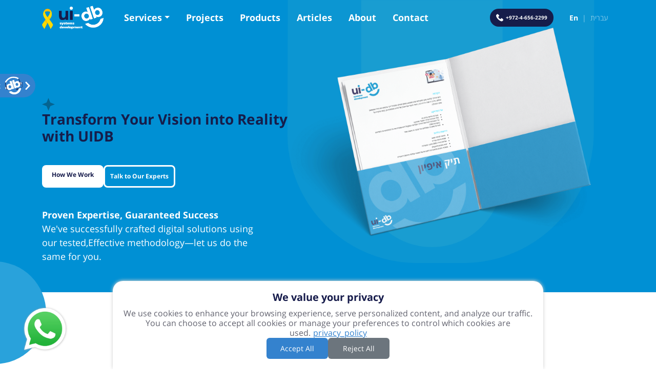

--- FILE ---
content_type: text/html; charset=utf-8
request_url: https://ui-db.com/en/best-software-company-2024-2/
body_size: 38238
content:
<!DOCTYPE html><html dir="ltr"><head><meta charSet="UTF-8"/><meta name="viewport" content="width=device-width, initial-scale=1.0"/><meta name="author" content="UI-DB Development Team"/><meta name="robots" content="index, follow"/><link rel="canonical" href="https://ui-db.com/en/best-software-company-2024-2/"/><link rel="alternate" hrefLang="en" href="https://ui-db.com/en/best-software-company-2024-2/"/><link rel="alternate" hrefLang="he" href="https://ui-db.com/he/best-software-company-2024-2/"/><link rel="alternate" hrefLang="x-default" href="https://ui-db.com/en/best-software-company-2024-2/"/><title>Achieve Guaranteed Success with UIDB&#x27;s Proven Software Development Services</title><meta name="description" content="Transform your vision into reality with UIDB in 2024. Our user-centric design, dynamic development, and thorough research ensure seamless, end-to-end software solutions. Discover unmatched expertise and quality assurance today!"/><meta name="keywords" content="software development, UIDB, user-centric design, dynamic development, end-to-end solutions, quality assurance, market research, UX design, agile methodology, app development"/><meta name="next-head-count" content="11"/><link rel="stylesheet" href="https://cdn.jsdelivr.net/npm/bootstrap@5.3.2/dist/css/bootstrap.min.css" integrity="sha384-T3c6CoIi6uLrA9TneNEoa7RxnatzjcDSCmG1MXxSR1GAsXEV/Dwwykc2MPK8M2HN" crossorigin="anonymous"/><link rel="stylesheet" href="https://cdn.jsdelivr.net/npm/swiper@11/swiper-bundle.min.css"/><link data-next-font="" rel="preconnect" href="/" crossorigin="anonymous"/><link rel="preload" href="/_next/static/css/22da03f3c8272afa.css" as="style"/><link rel="stylesheet" href="/_next/static/css/22da03f3c8272afa.css" data-n-g=""/><noscript data-n-css=""></noscript><script defer="" nomodule="" src="/_next/static/chunks/polyfills-c67a75d1b6f99dc8.js"></script><script defer="" src="/_next/static/chunks/155.a413303c394360eb.js"></script><script defer="" src="/_next/static/chunks/6934.09e08a4431796bc5.js"></script><script src="/_next/static/chunks/webpack-69ac8d652932b2a5.js" defer=""></script><script src="/_next/static/chunks/framework-ce84985cd166733a.js" defer=""></script><script src="/_next/static/chunks/main-88801fc422baaee8.js" defer=""></script><script src="/_next/static/chunks/pages/_app-474821865691097e.js" defer=""></script><script src="/_next/static/chunks/6066-36bf812c4ed2a753.js" defer=""></script><script src="/_next/static/chunks/pages/%5Blang%5D/best-software-company-2024-2-d675746569433db2.js" defer=""></script><script src="/_next/static/KdLpsBBBBZQhQ5notDjPG/_buildManifest.js" defer=""></script><script src="/_next/static/KdLpsBBBBZQhQ5notDjPG/_ssgManifest.js" defer=""></script></head><body><div id="__next"><div class="loaderLayout show"><div class="logo"><div class="loaderSvg"></div></div></div><header> <div class="drive_to_action  hide "><b>Quick contact</b><span></span><img alt="arrowRight" loading="lazy" width="10" height="16" decoding="async" data-nimg="1" style="color:transparent" src="/_next/static/media/arrowRight2.08c4abe2.svg"/></div><a target="_blank" href="https://wa.me/972532447103"><div class="whatsapp"><img alt="support-icon" loading="lazy" width="50" height="50" decoding="async" data-nimg="1" style="color:transparent" src="/_next/static/media/support.ff3dd73d.webp"/></div></a><div class="ltr"><nav class="header__area main__header d-none d-lg-block fixed-top   navbar navbar-expand navbar-light"><div class="container"><a href="/en/"><span class="navbar-brand"><img alt="UI-DB Logo" loading="lazy" width="207" height="80" decoding="async" data-nimg="1" style="color:transparent" src="/_next/static/media/newLogo.419c2b22.png"/></span></a><div class="header__right open"><div class="navbar-collapse collapse"><ul class="nav navbar-nav"><li class="nav-item"><div class="nav-item dropdown"><a aria-expanded="false" role="button" class="dropdown-toggle nav-link" tabindex="0" href="#">Services</a></div></li><li class="nav-item"><a class="nav-link " href="/en/projects/">Projects</a></li><li class="nav-item"><a class="nav-link " href="/en/products/">Products</a></li><li class="nav-item"><a class="nav-link " href="/en/articles/">Articles</a></li><li class="nav-item"><a class="nav-link " href="/en/about-us/">About</a></li><li class="nav-item"><a class="nav-link " href="/en/contact-us/">Contact</a></li></ul></div><div class="mobile_number glaze-effect"><a title="tel:+972-4-656-2299" style="direction:ltr" href="tel:+972-4-656-2299"><img alt="ui-db mobile icon" loading="lazy" width="16" height="16" decoding="async" data-nimg="1" style="color:transparent" src="/_next/static/media/phone.c7f4ad63.svg"/><span>+972-4-656-2299</span></a></div><div class="language__mobile"><ul class="select_lang"><li class="selected">En</li><li>|</li><li class="">עברית</li></ul></div></div></div></nav><nav class="header__area fixed-top d-lg-none stuck mobileTopNavigation "><div class="container"><div class="align-items-center row"><div class="text-center col-4"><span class="mx-auto navbar-brand"><a href="/en/"><img alt="UI-DB Logo" loading="lazy" width="207" height="80" decoding="async" data-nimg="1" style="color:transparent" src="/_next/static/media/newLogo.419c2b22.png"/></a></span></div><div class="right col-8"><a class="call null" title="tel:+972-4-656-2299" href="tel:+972-4-656-2299"><img alt="ui-db mobile icon" loading="lazy" width="16" height="16" decoding="async" data-nimg="1" style="color:transparent" src="/_next/static/media/phone.c7f4ad63.svg"/><span>+972-4-656-2299</span></a><div style="width:30px;height:22px;position:relative;transform:rotate(0deg)" class="react-burger-cross-btn"><span style="display:block;height:3px;width:100%;background:#fff;transition-timing-function:ease;transition-duration:0.5s;border-radius:0px;transform-origin:center;position:absolute;transform:translate3d(0,0,0) rotate(0);margin-top:-1.5px"></span><span style="display:block;height:3px;width:100%;background:#fff;transition-timing-function:ease-out;transition-duration:0.125s;border-radius:0px;transform-origin:center;position:absolute;opacity:1;top:11px;margin-top:-1.5px"></span><span style="display:block;height:3px;width:100%;background:#fff;transition-timing-function:ease;transition-duration:0.5s;border-radius:0px;transform-origin:center;position:absolute;transform:translate3d(0,22px,0) rotate(0);margin-top:-1.5px"></span></div></div></div></div></nav><div class="mobilemenu"><div><div class="bm-overlay" style="position:fixed;z-index:1000;width:100%;height:100%;background:rgba(0, 0, 0, 0.3);opacity:0;-moz-transform:translate3d(100%, 0, 0);-ms-transform:translate3d(100%, 0, 0);-o-transform:translate3d(100%, 0, 0);-webkit-transform:translate3d(100%, 0, 0);transform:translate3d(100%, 0, 0);transition:opacity 0.3s, transform 0s 0.3s"></div><div><div class="bm-burger-button" style="z-index:1000"><button type="button" id="react-burger-menu-btn" style="position:absolute;left:0;top:0;z-index:1;width:100%;height:100%;margin:0;padding:0;border:none;font-size:0;background:transparent;cursor:pointer">Open Menu</button><span><span class="bm-burger-bars" style="position:absolute;height:20%;left:0;right:0;top:0%;opacity:1"></span><span class="bm-burger-bars" style="position:absolute;height:20%;left:0;right:0;top:40%;opacity:1"></span><span class="bm-burger-bars" style="position:absolute;height:20%;left:0;right:0;top:80%;opacity:1"></span></span></div></div><div id="" class="bm-menu-wrap" style="position:fixed;right:inherit;z-index:1100;width:300px;height:100%;-moz-transform:translate3d(-100%, 0, 0);-ms-transform:translate3d(-100%, 0, 0);-o-transform:translate3d(-100%, 0, 0);-webkit-transform:translate3d(-100%, 0, 0);transform:translate3d(-100%, 0, 0);transition:all 0.5s" aria-hidden="true"><div class="bm-menu" style="height:100%;box-sizing:border-box;overflow:auto"><nav class="bm-item-list" style="height:100%"><div class="bm-item mobile__fixed" style="display:block" tabindex="-1"><div class="mobile__header"></div><div class="mobile__menu"><ul><li class=""><div id="Heading_0"><span>Services</span></div><ul id="DropdownMenu_0"><li class=" "><a href="/en/services/plan/">Planning<!-- -->   </a></li><li class=" "><a href="/en/services/design/">Design<!-- -->   </a></li><li class=" "><a href="/en/services/develop/">Development<!-- -->   </a></li><li class=" "><a href="/en/services/maintenance/">Maintenance<!-- -->   </a></li></ul></li><li><a class="" href="/en/projects/">Projects</a></li><li><a class="" href="/en/products/">Products</a></li><li><a class="" href="/en/articles/">Articles</a></li><li><a class="" href="/en/about-us/">About</a></li><li><a class="" href="/en/contact-us/">Contact</a></li></ul><div class="language__mobile"><ul class="select_lang"><li class="selected">En</li><li>|</li><li class="">עברית</li></ul></div></div></div></nav></div><div><div class="bm-cross-button" style="position:absolute;width:24px;height:24px;right:8px;top:8px"><button type="button" id="react-burger-cross-btn" style="position:absolute;left:0;top:0;z-index:1;width:100%;height:100%;margin:0;padding:0;border:none;font-size:0;background:transparent;cursor:pointer" tabindex="-1">Close Menu</button><span style="position:absolute;top:6px;right:14px"><span class="bm-cross" style="position:absolute;width:3px;height:14px;transform:rotate(45deg)"></span><span class="bm-cross" style="position:absolute;width:3px;height:14px;transform:rotate(-45deg)"></span></span></div></div></div></div></div></div></header><div class="ltr"><div style="opacity:1;transform:none"><section class="services_page  ux_page ppc"><div class="hero"><div class="container"><div class="mb-0 align-items-center row"><div class="col-md-6"><div class="left"><img alt="ui-db.com - Star" loading="lazy" width="25" height="25" decoding="async" data-nimg="1" class="hero_img" style="color:transparent" src="/_next/static/media/star.4edd7fdc.svg"/><h3>Transform Your Vision into Reality with UIDB </h3><div class="btns"><a class="btn-white" hash="plan" href="/en/best-software-company-2024/#plan">How We Work</a><button class="btn-white-outline">Talk to Our Experts</button></div><p class="f-24 we_are_done">Proven Expertise, Guaranteed Success</p><p class="f-24">We&#x27;ve successfully crafted digital solutions using our tested,Effective methodology—let us do the same for you.</p> </div></div><div class="text-center col-md-6"></div></div></div></div><div class="Completion_section py-100" id="Completion"><div class="container"><div class="row"><div class="inner_heading text-center col-md-12"><h2> <!-- --> Concept to Completion</h2><p> <!-- --> Seamless End-to-End Development Services<!-- --> </p></div><div class="Completion col-md-6"><div class="ConcepttoCompletion"><img alt="CompletionIcon1 " loading="lazy" width="167" height="167" decoding="async" data-nimg="1" style="color:transparent" src="/_next/static/media/In-DepthResearch.ef62ed70.svg"/><div><h3> <!-- --> In-Depth Research<!-- --> </h3><p>Dive deep into your market with our thorough research on audience needs, market trends, and product requirements.</p></div></div></div><div class="Completion col-md-6"><div class="ConcepttoCompletion"><img alt="CompletionIcon2 " loading="lazy" width="167" height="167" decoding="async" data-nimg="1" style="color:transparent" src="/_next/static/media/User-CentricDesign.dfe61d4d.svg"/><div><h3> User-Centric Design<!-- --> </h3><p>Experience design at its finest—where stunning UI meets seamless UX to captivate your audience.</p></div></div></div><div class="Completion col-md-6"><div class="ConcepttoCompletion"><img alt="CompletionIcon3 " loading="lazy" width="167" height="167" decoding="async" data-nimg="1" style="color:transparent" src="/_next/static/media/App-or-Web Development.6a96a014.svg"/><div><h3> Dynamic Development<!-- --> </h3><p>Whether it’s a lean MVP or a comprehensive product, we turn your ideas into reality with precision and passion.</p></div></div></div><div class="Completion col-md-6"><div class="ConcepttoCompletion"><img alt="CompletionIcon4 " loading="lazy" width="167" height="167" decoding="async" data-nimg="1" style="color:transparent" src="/_next/static/media/RiskManagement.b54e4078.svg"/><div><h3> Risk Management and Quality Assurance</h3><p>Ensuring excellence every step of the way, from initial sketches to post-launch support.</p></div></div></div></div></div></div><div class="familyBox"><div class="container"><h2>Want to be part of our family?</h2><div class="familyBox_wrapper"></div><a class="btn-blue" href="/en/projects/">Our Projects</a></div></div><div class="how_It_work py-100" id="plan"><div class="container"><div class="row"><div class="inner_heading text-center col-md-12"><h2>Choose Us in 2024: Your Software Development Game Changer</h2><p>Local Expertise in Software Development – Unleashing Potential!</p></div></div><div class="align-items-center row"><div class="col-md-6"><img alt="uiux3 " loading="lazy" width="780" height="780" decoding="async" data-nimg="1" class="sectionImg" style="color:transparent;padding-bottom:20px" src="/_next/static/media/uiux3.0de97818.svg"/><h5 class="text-center mt-0"></h5></div><div class="col-md-6"><h3>Foundation for Success: Full System Characterization</h3><p>Our journey begins with meticulous requirements gathering and in-depth analysis. By diving deep into market research and audience insights, we craft detailed user stories and functional specifications that serve as the backbone of our development process. This essential groundwork not only fine-tunes every technical specification but also establishes our Product Requirements Documents (PRDs) as pillars of successful app development. From selecting the optimal tech stack to architecting the ideal development framework, we tailor our approach to maximize your project’s success.</p><p> Curious About Application Characterization?</p><a class="blue-btn " href="/en/services/plan/">Discover More</a><button class="blue-outline ">Get in Touch</button></div></div><div id="uxui" class="align-items-center pt-5 row"><div class="col-md-6"><h3> Mastering User Interface (UI) and User Experience (UX) Design</h3><p>Our commitment to User-Centric Design drives every project from initial engagement to lasting client loyalty. We don’t just create; we captivate with modern, streamlined designs that guide users effortlessly towards conversion. Our approach extends beyond aesthetics, ensuring every interaction with your product is a delightful experience—that’s the essence of our UX design. We encapsulate this phase with a precise visual blueprint of your product, setting the stage for development that’s not only functional but also visually compelling.</p><p> Explore the Art of UI/UX Design</p><a class="blue-btn" href="/en/services/design/">Discover More</a><button class="blue-outline ">Get in Touch</button></div><div class="col-md-6"><img alt="uiux " loading="lazy" width="780" height="780" decoding="async" data-nimg="1" class="sectionImg" style="color:transparent" src="/_next/static/media/uiux.30d206d9.svg"/></div></div></div></div><div class="familyBox"><div class="container"><h2>Want to be part of our family?</h2><div class="familyBox_wrapper"></div><a class="btn-blue" href="/en/projects/">Our Projects</a></div></div><div class="how_It_work py-100" id="develop"><div class="container"><div class="align-items-center row"><div class="col-md-6"><img alt="SoftwareDevelopment " loading="lazy" width="780" height="780" decoding="async" data-nimg="1" class="sectionImg" style="color:transparent" src="/_next/static/media/SoftwareDevelopment.26752269.svg"/></div><div class="col-md-6"><h3> Time for Software Development</h3><p>Only now, when we have a precise and detailed project plan, do we dive into coding with the latest technologies.</p><p>We use an agile development methodology, which takes your product to market as soon as possible to test product-market fit and gather feedback from target users.</p><p>With this valuable feedback we iterate over the product, making it better and better until it’s ready to take over the world.</p><b>Want to learn more about App and Software Development?</b><a class="blue-btn" href="/en/services/develop/">Learn more</a></div></div><div class="align-items-center row"><div class="col-md-6"><h3> Risk Management and Quality Assurance</h3><p>Every app and MVP faces its set of challenges and risks. At UIDB, we treat Risk Analysis proactively, by identifying potential hurdles early on.</p><p>Finally, our rigorous Quality Assurance (QA) and comprehensive testing strategies are designed to meet strict performance benchmarks, guaranteeing a high-quality, market-ready product.</p><a class="blue-btn" href="/en/services/maintenance/">Learn more</a></div><div class="col-md-6"><img alt="riskmanagment " loading="lazy" width="780" height="780" decoding="async" data-nimg="1" class="sectionImg" style="color:transparent" src="/_next/static/media/riskmanagment.5393dc0e.svg"/></div></div></div></div><div class="how_It_work py-100"><div class="container"><div class="row"><div class="inner_heading text-center col-md-12"><h2> <!-- -->What’s Next?</h2><p>Your vision is a phone-call away. Make it now.</p></div></div><div class="align-items-center last_row row"><div class="col-md-6"><img alt="uiux2 " loading="lazy" width="780" height="780" decoding="async" data-nimg="1" class="sectionImg" style="color:transparent" src="/_next/static/media/uiux2.881295bb.svg"/></div><div class="col-md-6"><h3> Getting in Touch</h3><p>There are two great things you can do for your vision. You can call us now, or you can leave us a message.</p><p>Either way, you’ll be stepping onto the road for success. It’s not an easy road, but we’ll be here for you on every step of the way, working our best to create magic for you.</p><p>Ready to begin?</p><button class="blue-outline ">Make a Call</button></div></div></div></div><div class="newCilents"><h2>Our happy clients</h2><section class="SectionClients"><div class="container-fluid"><div class="row"><div class="col-md-12"><h2 class="sectionInnerHeading">Satisfied clients</h2><div class="slick-slider slick-initialized" dir="ltr"><button type="button" data-role="none" class="slick-arrow slick-prev" style="display:block"> <!-- -->Previous</button><div class="slick-list"><div class="slick-track" style="width:100%;left:-100%"></div></div><button type="button" data-role="none" class="slick-arrow slick-next" style="display:block"> <!-- -->Next</button></div></div></div></div></section><a class="btn-blue" href="/en/projects/">Our Projects</a></div><div class="Journey_together"><div class="closeBTn">X</div><div class="container"><div class="row"><div class="col-md-6"><div class="db"><h4> <!-- -->Let’s Start a Journey Together!</h4></div></div><div class="col-md-6"><div class="btns"><a href="tel:+972-4-656-2299" class="btn-white">Call Us Now!</a><button class="btn-white-outline">Leave a Message</button></div></div></div></div></div><section class="section__area main_team_section  undefined" id="TeamSection"><div class="container"><div class="row"><div class="col-12"><div class="section__title text-center mb-5"><h2 class="sectionInnerHeading">WINNING TEAM</h2><h3 class="">Know our team</h3></div></div></div></div></section><div class="digitalWorld"><div class="tuch"></div><section name="contact-us" class="section__area talk__bg get_in_tuch home_get_in_tuch"><div class="container"><div class="align-items-center row"><div class="col-lg-6 col-md-12"><div class="talk__image"></div></div><div class="col-lg-6 col-md-12"><div class="talk__text"><h3>Reach out now!</h3><p>Let’s create an outstanding experience</p><div class="wrapper"><form class=" all_forms_fields  " dir="ltr"><div class="formSteps active"><img alt="step1" loading="lazy" width="400" height="20" decoding="async" data-nimg="1" style="color:transparent;max-width:100%;height:auto;width:100%" src="/_next/static/media/step1.911dd08e.svg"/><style data-emotion="css v6quto">.css-v6quto{border:1px solid #A7A7A7;}</style><style data-emotion="css pycgi6">.css-pycgi6{display:-webkit-inline-box;display:-webkit-inline-flex;display:-ms-inline-flexbox;display:inline-flex;-webkit-flex-direction:column;-ms-flex-direction:column;flex-direction:column;position:relative;min-width:0;padding:0;margin:0;border:0;vertical-align:top;width:100%;border:1px solid #A7A7A7;}</style><div class="MuiFormControl-root MuiFormControl-fullWidth MuiTextField-root css-ld28rr css-pycgi6"><style data-emotion="css nd1nwr">.css-nd1nwr{display:block;transform-origin:top left;white-space:nowrap;overflow:hidden;text-overflow:ellipsis;max-width:calc(100% - 24px);position:absolute;left:0;top:0;-webkit-transform:translate(14px, 16px) scale(1);-moz-transform:translate(14px, 16px) scale(1);-ms-transform:translate(14px, 16px) scale(1);transform:translate(14px, 16px) scale(1);-webkit-transition:color 200ms cubic-bezier(0.0, 0, 0.2, 1) 0ms,-webkit-transform 200ms cubic-bezier(0.0, 0, 0.2, 1) 0ms,max-width 200ms cubic-bezier(0.0, 0, 0.2, 1) 0ms;transition:color 200ms cubic-bezier(0.0, 0, 0.2, 1) 0ms,transform 200ms cubic-bezier(0.0, 0, 0.2, 1) 0ms,max-width 200ms cubic-bezier(0.0, 0, 0.2, 1) 0ms;z-index:1;pointer-events:none;}</style><style data-emotion="css p0rm37">.css-p0rm37{color:rgba(0, 0, 0, 0.6);font-family:"Roboto","Helvetica","Arial",sans-serif;font-weight:400;font-size:1rem;line-height:1.4375em;letter-spacing:0.00938em;padding:0;position:relative;display:block;transform-origin:top left;white-space:nowrap;overflow:hidden;text-overflow:ellipsis;max-width:calc(100% - 24px);position:absolute;left:0;top:0;-webkit-transform:translate(14px, 16px) scale(1);-moz-transform:translate(14px, 16px) scale(1);-ms-transform:translate(14px, 16px) scale(1);transform:translate(14px, 16px) scale(1);-webkit-transition:color 200ms cubic-bezier(0.0, 0, 0.2, 1) 0ms,-webkit-transform 200ms cubic-bezier(0.0, 0, 0.2, 1) 0ms,max-width 200ms cubic-bezier(0.0, 0, 0.2, 1) 0ms;transition:color 200ms cubic-bezier(0.0, 0, 0.2, 1) 0ms,transform 200ms cubic-bezier(0.0, 0, 0.2, 1) 0ms,max-width 200ms cubic-bezier(0.0, 0, 0.2, 1) 0ms;z-index:1;pointer-events:none;}.css-p0rm37.Mui-focused{color:#1976d2;}.css-p0rm37.Mui-disabled{color:rgba(0, 0, 0, 0.38);}.css-p0rm37.Mui-error{color:#d32f2f;}</style><label class="MuiFormLabel-root MuiInputLabel-root MuiInputLabel-formControl MuiInputLabel-animated MuiInputLabel-outlined MuiFormLabel-colorPrimary Mui-required MuiInputLabel-root MuiInputLabel-formControl MuiInputLabel-animated MuiInputLabel-outlined css-p0rm37" data-shrink="false" for="name" id="name-label">Full Name<style data-emotion="css sp68t1">.css-sp68t1.Mui-error{color:#d32f2f;}</style><span aria-hidden="true" class="MuiFormLabel-asterisk MuiInputLabel-asterisk css-sp68t1"> <!-- -->*</span></label><style data-emotion="css-global 1prfaxn">@-webkit-keyframes mui-auto-fill{from{display:block;}}@keyframes mui-auto-fill{from{display:block;}}@-webkit-keyframes mui-auto-fill-cancel{from{display:block;}}@keyframes mui-auto-fill-cancel{from{display:block;}}</style><style data-emotion="css 1bp1ao6">.css-1bp1ao6{font-family:"Roboto","Helvetica","Arial",sans-serif;font-weight:400;font-size:1rem;line-height:1.4375em;letter-spacing:0.00938em;color:rgba(0, 0, 0, 0.87);box-sizing:border-box;position:relative;cursor:text;display:-webkit-inline-box;display:-webkit-inline-flex;display:-ms-inline-flexbox;display:inline-flex;-webkit-align-items:center;-webkit-box-align:center;-ms-flex-align:center;align-items:center;width:100%;position:relative;border-radius:4px;}.css-1bp1ao6.Mui-disabled{color:rgba(0, 0, 0, 0.38);cursor:default;}.css-1bp1ao6:hover .MuiOutlinedInput-notchedOutline{border-color:rgba(0, 0, 0, 0.87);}@media (hover: none){.css-1bp1ao6:hover .MuiOutlinedInput-notchedOutline{border-color:rgba(0, 0, 0, 0.23);}}.css-1bp1ao6.Mui-focused .MuiOutlinedInput-notchedOutline{border-color:#1976d2;border-width:2px;}.css-1bp1ao6.Mui-error .MuiOutlinedInput-notchedOutline{border-color:#d32f2f;}.css-1bp1ao6.Mui-disabled .MuiOutlinedInput-notchedOutline{border-color:rgba(0, 0, 0, 0.26);}</style><div class="MuiInputBase-root MuiOutlinedInput-root MuiInputBase-colorPrimary MuiInputBase-fullWidth MuiInputBase-formControl css-1bp1ao6"><style data-emotion="css 1x5jdmq">.css-1x5jdmq{font:inherit;letter-spacing:inherit;color:currentColor;padding:4px 0 5px;border:0;box-sizing:content-box;background:none;height:1.4375em;margin:0;-webkit-tap-highlight-color:transparent;display:block;min-width:0;width:100%;-webkit-animation-name:mui-auto-fill-cancel;animation-name:mui-auto-fill-cancel;-webkit-animation-duration:10ms;animation-duration:10ms;padding:16.5px 14px;}.css-1x5jdmq::-webkit-input-placeholder{color:currentColor;opacity:0.42;-webkit-transition:opacity 200ms cubic-bezier(0.4, 0, 0.2, 1) 0ms;transition:opacity 200ms cubic-bezier(0.4, 0, 0.2, 1) 0ms;}.css-1x5jdmq::-moz-placeholder{color:currentColor;opacity:0.42;-webkit-transition:opacity 200ms cubic-bezier(0.4, 0, 0.2, 1) 0ms;transition:opacity 200ms cubic-bezier(0.4, 0, 0.2, 1) 0ms;}.css-1x5jdmq:-ms-input-placeholder{color:currentColor;opacity:0.42;-webkit-transition:opacity 200ms cubic-bezier(0.4, 0, 0.2, 1) 0ms;transition:opacity 200ms cubic-bezier(0.4, 0, 0.2, 1) 0ms;}.css-1x5jdmq::-ms-input-placeholder{color:currentColor;opacity:0.42;-webkit-transition:opacity 200ms cubic-bezier(0.4, 0, 0.2, 1) 0ms;transition:opacity 200ms cubic-bezier(0.4, 0, 0.2, 1) 0ms;}.css-1x5jdmq:focus{outline:0;}.css-1x5jdmq:invalid{box-shadow:none;}.css-1x5jdmq::-webkit-search-decoration{-webkit-appearance:none;}label[data-shrink=false]+.MuiInputBase-formControl .css-1x5jdmq::-webkit-input-placeholder{opacity:0!important;}label[data-shrink=false]+.MuiInputBase-formControl .css-1x5jdmq::-moz-placeholder{opacity:0!important;}label[data-shrink=false]+.MuiInputBase-formControl .css-1x5jdmq:-ms-input-placeholder{opacity:0!important;}label[data-shrink=false]+.MuiInputBase-formControl .css-1x5jdmq::-ms-input-placeholder{opacity:0!important;}label[data-shrink=false]+.MuiInputBase-formControl .css-1x5jdmq:focus::-webkit-input-placeholder{opacity:0.42;}label[data-shrink=false]+.MuiInputBase-formControl .css-1x5jdmq:focus::-moz-placeholder{opacity:0.42;}label[data-shrink=false]+.MuiInputBase-formControl .css-1x5jdmq:focus:-ms-input-placeholder{opacity:0.42;}label[data-shrink=false]+.MuiInputBase-formControl .css-1x5jdmq:focus::-ms-input-placeholder{opacity:0.42;}.css-1x5jdmq.Mui-disabled{opacity:1;-webkit-text-fill-color:rgba(0, 0, 0, 0.38);}.css-1x5jdmq:-webkit-autofill{-webkit-animation-duration:5000s;animation-duration:5000s;-webkit-animation-name:mui-auto-fill;animation-name:mui-auto-fill;}.css-1x5jdmq:-webkit-autofill{border-radius:inherit;}</style><input aria-invalid="false" autoComplete="on" id="name" required="" type="text" class="MuiInputBase-input MuiOutlinedInput-input css-1x5jdmq"/><style data-emotion="css 19w1uun">.css-19w1uun{border-color:rgba(0, 0, 0, 0.23);}</style><style data-emotion="css igs3ac">.css-igs3ac{text-align:left;position:absolute;bottom:0;right:0;top:-5px;left:0;margin:0;padding:0 8px;pointer-events:none;border-radius:inherit;border-style:solid;border-width:1px;overflow:hidden;min-width:0%;border-color:rgba(0, 0, 0, 0.23);}</style><fieldset aria-hidden="true" class="MuiOutlinedInput-notchedOutline css-igs3ac"><style data-emotion="css yjsfm1">.css-yjsfm1{float:unset;width:auto;overflow:hidden;display:block;padding:0;height:11px;font-size:0.75em;visibility:hidden;max-width:0.01px;-webkit-transition:max-width 50ms cubic-bezier(0.0, 0, 0.2, 1) 0ms;transition:max-width 50ms cubic-bezier(0.0, 0, 0.2, 1) 0ms;white-space:nowrap;}.css-yjsfm1>span{padding-left:5px;padding-right:5px;display:inline-block;opacity:0;visibility:visible;}</style><legend class="css-yjsfm1"><span>Full Name<!-- --> <!-- -->*</span></legend></fieldset></div></div><style data-emotion="css v6quto">.css-v6quto{border:1px solid #A7A7A7;}</style><style data-emotion="css pycgi6">.css-pycgi6{display:-webkit-inline-box;display:-webkit-inline-flex;display:-ms-inline-flexbox;display:inline-flex;-webkit-flex-direction:column;-ms-flex-direction:column;flex-direction:column;position:relative;min-width:0;padding:0;margin:0;border:0;vertical-align:top;width:100%;border:1px solid #A7A7A7;}</style><div class="MuiFormControl-root MuiFormControl-fullWidth MuiTextField-root css-ld28rr css-pycgi6"><style data-emotion="css nd1nwr">.css-nd1nwr{display:block;transform-origin:top left;white-space:nowrap;overflow:hidden;text-overflow:ellipsis;max-width:calc(100% - 24px);position:absolute;left:0;top:0;-webkit-transform:translate(14px, 16px) scale(1);-moz-transform:translate(14px, 16px) scale(1);-ms-transform:translate(14px, 16px) scale(1);transform:translate(14px, 16px) scale(1);-webkit-transition:color 200ms cubic-bezier(0.0, 0, 0.2, 1) 0ms,-webkit-transform 200ms cubic-bezier(0.0, 0, 0.2, 1) 0ms,max-width 200ms cubic-bezier(0.0, 0, 0.2, 1) 0ms;transition:color 200ms cubic-bezier(0.0, 0, 0.2, 1) 0ms,transform 200ms cubic-bezier(0.0, 0, 0.2, 1) 0ms,max-width 200ms cubic-bezier(0.0, 0, 0.2, 1) 0ms;z-index:1;pointer-events:none;}</style><style data-emotion="css p0rm37">.css-p0rm37{color:rgba(0, 0, 0, 0.6);font-family:"Roboto","Helvetica","Arial",sans-serif;font-weight:400;font-size:1rem;line-height:1.4375em;letter-spacing:0.00938em;padding:0;position:relative;display:block;transform-origin:top left;white-space:nowrap;overflow:hidden;text-overflow:ellipsis;max-width:calc(100% - 24px);position:absolute;left:0;top:0;-webkit-transform:translate(14px, 16px) scale(1);-moz-transform:translate(14px, 16px) scale(1);-ms-transform:translate(14px, 16px) scale(1);transform:translate(14px, 16px) scale(1);-webkit-transition:color 200ms cubic-bezier(0.0, 0, 0.2, 1) 0ms,-webkit-transform 200ms cubic-bezier(0.0, 0, 0.2, 1) 0ms,max-width 200ms cubic-bezier(0.0, 0, 0.2, 1) 0ms;transition:color 200ms cubic-bezier(0.0, 0, 0.2, 1) 0ms,transform 200ms cubic-bezier(0.0, 0, 0.2, 1) 0ms,max-width 200ms cubic-bezier(0.0, 0, 0.2, 1) 0ms;z-index:1;pointer-events:none;}.css-p0rm37.Mui-focused{color:#1976d2;}.css-p0rm37.Mui-disabled{color:rgba(0, 0, 0, 0.38);}.css-p0rm37.Mui-error{color:#d32f2f;}</style><label class="MuiFormLabel-root MuiInputLabel-root MuiInputLabel-formControl MuiInputLabel-animated MuiInputLabel-outlined MuiFormLabel-colorPrimary Mui-required MuiInputLabel-root MuiInputLabel-formControl MuiInputLabel-animated MuiInputLabel-outlined css-p0rm37" data-shrink="false" for="email" id="email-label">Email<style data-emotion="css sp68t1">.css-sp68t1.Mui-error{color:#d32f2f;}</style><span aria-hidden="true" class="MuiFormLabel-asterisk MuiInputLabel-asterisk css-sp68t1"> <!-- -->*</span></label><style data-emotion="css-global 1prfaxn">@-webkit-keyframes mui-auto-fill{from{display:block;}}@keyframes mui-auto-fill{from{display:block;}}@-webkit-keyframes mui-auto-fill-cancel{from{display:block;}}@keyframes mui-auto-fill-cancel{from{display:block;}}</style><style data-emotion="css 1bp1ao6">.css-1bp1ao6{font-family:"Roboto","Helvetica","Arial",sans-serif;font-weight:400;font-size:1rem;line-height:1.4375em;letter-spacing:0.00938em;color:rgba(0, 0, 0, 0.87);box-sizing:border-box;position:relative;cursor:text;display:-webkit-inline-box;display:-webkit-inline-flex;display:-ms-inline-flexbox;display:inline-flex;-webkit-align-items:center;-webkit-box-align:center;-ms-flex-align:center;align-items:center;width:100%;position:relative;border-radius:4px;}.css-1bp1ao6.Mui-disabled{color:rgba(0, 0, 0, 0.38);cursor:default;}.css-1bp1ao6:hover .MuiOutlinedInput-notchedOutline{border-color:rgba(0, 0, 0, 0.87);}@media (hover: none){.css-1bp1ao6:hover .MuiOutlinedInput-notchedOutline{border-color:rgba(0, 0, 0, 0.23);}}.css-1bp1ao6.Mui-focused .MuiOutlinedInput-notchedOutline{border-color:#1976d2;border-width:2px;}.css-1bp1ao6.Mui-error .MuiOutlinedInput-notchedOutline{border-color:#d32f2f;}.css-1bp1ao6.Mui-disabled .MuiOutlinedInput-notchedOutline{border-color:rgba(0, 0, 0, 0.26);}</style><div class="MuiInputBase-root MuiOutlinedInput-root MuiInputBase-colorPrimary MuiInputBase-fullWidth MuiInputBase-formControl css-1bp1ao6"><style data-emotion="css 1x5jdmq">.css-1x5jdmq{font:inherit;letter-spacing:inherit;color:currentColor;padding:4px 0 5px;border:0;box-sizing:content-box;background:none;height:1.4375em;margin:0;-webkit-tap-highlight-color:transparent;display:block;min-width:0;width:100%;-webkit-animation-name:mui-auto-fill-cancel;animation-name:mui-auto-fill-cancel;-webkit-animation-duration:10ms;animation-duration:10ms;padding:16.5px 14px;}.css-1x5jdmq::-webkit-input-placeholder{color:currentColor;opacity:0.42;-webkit-transition:opacity 200ms cubic-bezier(0.4, 0, 0.2, 1) 0ms;transition:opacity 200ms cubic-bezier(0.4, 0, 0.2, 1) 0ms;}.css-1x5jdmq::-moz-placeholder{color:currentColor;opacity:0.42;-webkit-transition:opacity 200ms cubic-bezier(0.4, 0, 0.2, 1) 0ms;transition:opacity 200ms cubic-bezier(0.4, 0, 0.2, 1) 0ms;}.css-1x5jdmq:-ms-input-placeholder{color:currentColor;opacity:0.42;-webkit-transition:opacity 200ms cubic-bezier(0.4, 0, 0.2, 1) 0ms;transition:opacity 200ms cubic-bezier(0.4, 0, 0.2, 1) 0ms;}.css-1x5jdmq::-ms-input-placeholder{color:currentColor;opacity:0.42;-webkit-transition:opacity 200ms cubic-bezier(0.4, 0, 0.2, 1) 0ms;transition:opacity 200ms cubic-bezier(0.4, 0, 0.2, 1) 0ms;}.css-1x5jdmq:focus{outline:0;}.css-1x5jdmq:invalid{box-shadow:none;}.css-1x5jdmq::-webkit-search-decoration{-webkit-appearance:none;}label[data-shrink=false]+.MuiInputBase-formControl .css-1x5jdmq::-webkit-input-placeholder{opacity:0!important;}label[data-shrink=false]+.MuiInputBase-formControl .css-1x5jdmq::-moz-placeholder{opacity:0!important;}label[data-shrink=false]+.MuiInputBase-formControl .css-1x5jdmq:-ms-input-placeholder{opacity:0!important;}label[data-shrink=false]+.MuiInputBase-formControl .css-1x5jdmq::-ms-input-placeholder{opacity:0!important;}label[data-shrink=false]+.MuiInputBase-formControl .css-1x5jdmq:focus::-webkit-input-placeholder{opacity:0.42;}label[data-shrink=false]+.MuiInputBase-formControl .css-1x5jdmq:focus::-moz-placeholder{opacity:0.42;}label[data-shrink=false]+.MuiInputBase-formControl .css-1x5jdmq:focus:-ms-input-placeholder{opacity:0.42;}label[data-shrink=false]+.MuiInputBase-formControl .css-1x5jdmq:focus::-ms-input-placeholder{opacity:0.42;}.css-1x5jdmq.Mui-disabled{opacity:1;-webkit-text-fill-color:rgba(0, 0, 0, 0.38);}.css-1x5jdmq:-webkit-autofill{-webkit-animation-duration:5000s;animation-duration:5000s;-webkit-animation-name:mui-auto-fill;animation-name:mui-auto-fill;}.css-1x5jdmq:-webkit-autofill{border-radius:inherit;}</style><input aria-invalid="false" autoComplete="on" id="email" required="" type="email" class="MuiInputBase-input MuiOutlinedInput-input css-1x5jdmq"/><style data-emotion="css 19w1uun">.css-19w1uun{border-color:rgba(0, 0, 0, 0.23);}</style><style data-emotion="css igs3ac">.css-igs3ac{text-align:left;position:absolute;bottom:0;right:0;top:-5px;left:0;margin:0;padding:0 8px;pointer-events:none;border-radius:inherit;border-style:solid;border-width:1px;overflow:hidden;min-width:0%;border-color:rgba(0, 0, 0, 0.23);}</style><fieldset aria-hidden="true" class="MuiOutlinedInput-notchedOutline css-igs3ac"><style data-emotion="css yjsfm1">.css-yjsfm1{float:unset;width:auto;overflow:hidden;display:block;padding:0;height:11px;font-size:0.75em;visibility:hidden;max-width:0.01px;-webkit-transition:max-width 50ms cubic-bezier(0.0, 0, 0.2, 1) 0ms;transition:max-width 50ms cubic-bezier(0.0, 0, 0.2, 1) 0ms;white-space:nowrap;}.css-yjsfm1>span{padding-left:5px;padding-right:5px;display:inline-block;opacity:0;visibility:visible;}</style><legend class="css-yjsfm1"><span>Email<!-- --> <!-- -->*</span></legend></fieldset></div></div><div class="phone_number"><div class="phone_number_inside"> <style data-emotion="css v6quto">.css-v6quto{border:1px solid #A7A7A7;}</style><style data-emotion="css pycgi6">.css-pycgi6{display:-webkit-inline-box;display:-webkit-inline-flex;display:-ms-inline-flexbox;display:inline-flex;-webkit-flex-direction:column;-ms-flex-direction:column;flex-direction:column;position:relative;min-width:0;padding:0;margin:0;border:0;vertical-align:top;width:100%;border:1px solid #A7A7A7;}</style><div class="MuiFormControl-root MuiFormControl-fullWidth MuiTextField-root css-ld28rr css-pycgi6" max="16"><style data-emotion="css nd1nwr">.css-nd1nwr{display:block;transform-origin:top left;white-space:nowrap;overflow:hidden;text-overflow:ellipsis;max-width:calc(100% - 24px);position:absolute;left:0;top:0;-webkit-transform:translate(14px, 16px) scale(1);-moz-transform:translate(14px, 16px) scale(1);-ms-transform:translate(14px, 16px) scale(1);transform:translate(14px, 16px) scale(1);-webkit-transition:color 200ms cubic-bezier(0.0, 0, 0.2, 1) 0ms,-webkit-transform 200ms cubic-bezier(0.0, 0, 0.2, 1) 0ms,max-width 200ms cubic-bezier(0.0, 0, 0.2, 1) 0ms;transition:color 200ms cubic-bezier(0.0, 0, 0.2, 1) 0ms,transform 200ms cubic-bezier(0.0, 0, 0.2, 1) 0ms,max-width 200ms cubic-bezier(0.0, 0, 0.2, 1) 0ms;z-index:1;pointer-events:none;}</style><style data-emotion="css p0rm37">.css-p0rm37{color:rgba(0, 0, 0, 0.6);font-family:"Roboto","Helvetica","Arial",sans-serif;font-weight:400;font-size:1rem;line-height:1.4375em;letter-spacing:0.00938em;padding:0;position:relative;display:block;transform-origin:top left;white-space:nowrap;overflow:hidden;text-overflow:ellipsis;max-width:calc(100% - 24px);position:absolute;left:0;top:0;-webkit-transform:translate(14px, 16px) scale(1);-moz-transform:translate(14px, 16px) scale(1);-ms-transform:translate(14px, 16px) scale(1);transform:translate(14px, 16px) scale(1);-webkit-transition:color 200ms cubic-bezier(0.0, 0, 0.2, 1) 0ms,-webkit-transform 200ms cubic-bezier(0.0, 0, 0.2, 1) 0ms,max-width 200ms cubic-bezier(0.0, 0, 0.2, 1) 0ms;transition:color 200ms cubic-bezier(0.0, 0, 0.2, 1) 0ms,transform 200ms cubic-bezier(0.0, 0, 0.2, 1) 0ms,max-width 200ms cubic-bezier(0.0, 0, 0.2, 1) 0ms;z-index:1;pointer-events:none;}.css-p0rm37.Mui-focused{color:#1976d2;}.css-p0rm37.Mui-disabled{color:rgba(0, 0, 0, 0.38);}.css-p0rm37.Mui-error{color:#d32f2f;}</style><label class="MuiFormLabel-root MuiInputLabel-root MuiInputLabel-formControl MuiInputLabel-animated MuiInputLabel-outlined MuiFormLabel-colorPrimary Mui-required MuiInputLabel-root MuiInputLabel-formControl MuiInputLabel-animated MuiInputLabel-outlined css-p0rm37" data-shrink="false" for="phone" id="phone-label">Phone Number<style data-emotion="css sp68t1">.css-sp68t1.Mui-error{color:#d32f2f;}</style><span aria-hidden="true" class="MuiFormLabel-asterisk MuiInputLabel-asterisk css-sp68t1"> <!-- -->*</span></label><style data-emotion="css-global 1prfaxn">@-webkit-keyframes mui-auto-fill{from{display:block;}}@keyframes mui-auto-fill{from{display:block;}}@-webkit-keyframes mui-auto-fill-cancel{from{display:block;}}@keyframes mui-auto-fill-cancel{from{display:block;}}</style><style data-emotion="css 1bp1ao6">.css-1bp1ao6{font-family:"Roboto","Helvetica","Arial",sans-serif;font-weight:400;font-size:1rem;line-height:1.4375em;letter-spacing:0.00938em;color:rgba(0, 0, 0, 0.87);box-sizing:border-box;position:relative;cursor:text;display:-webkit-inline-box;display:-webkit-inline-flex;display:-ms-inline-flexbox;display:inline-flex;-webkit-align-items:center;-webkit-box-align:center;-ms-flex-align:center;align-items:center;width:100%;position:relative;border-radius:4px;}.css-1bp1ao6.Mui-disabled{color:rgba(0, 0, 0, 0.38);cursor:default;}.css-1bp1ao6:hover .MuiOutlinedInput-notchedOutline{border-color:rgba(0, 0, 0, 0.87);}@media (hover: none){.css-1bp1ao6:hover .MuiOutlinedInput-notchedOutline{border-color:rgba(0, 0, 0, 0.23);}}.css-1bp1ao6.Mui-focused .MuiOutlinedInput-notchedOutline{border-color:#1976d2;border-width:2px;}.css-1bp1ao6.Mui-error .MuiOutlinedInput-notchedOutline{border-color:#d32f2f;}.css-1bp1ao6.Mui-disabled .MuiOutlinedInput-notchedOutline{border-color:rgba(0, 0, 0, 0.26);}</style><div class="MuiInputBase-root MuiOutlinedInput-root MuiInputBase-colorPrimary MuiInputBase-fullWidth MuiInputBase-formControl css-1bp1ao6"><style data-emotion="css 1x5jdmq">.css-1x5jdmq{font:inherit;letter-spacing:inherit;color:currentColor;padding:4px 0 5px;border:0;box-sizing:content-box;background:none;height:1.4375em;margin:0;-webkit-tap-highlight-color:transparent;display:block;min-width:0;width:100%;-webkit-animation-name:mui-auto-fill-cancel;animation-name:mui-auto-fill-cancel;-webkit-animation-duration:10ms;animation-duration:10ms;padding:16.5px 14px;}.css-1x5jdmq::-webkit-input-placeholder{color:currentColor;opacity:0.42;-webkit-transition:opacity 200ms cubic-bezier(0.4, 0, 0.2, 1) 0ms;transition:opacity 200ms cubic-bezier(0.4, 0, 0.2, 1) 0ms;}.css-1x5jdmq::-moz-placeholder{color:currentColor;opacity:0.42;-webkit-transition:opacity 200ms cubic-bezier(0.4, 0, 0.2, 1) 0ms;transition:opacity 200ms cubic-bezier(0.4, 0, 0.2, 1) 0ms;}.css-1x5jdmq:-ms-input-placeholder{color:currentColor;opacity:0.42;-webkit-transition:opacity 200ms cubic-bezier(0.4, 0, 0.2, 1) 0ms;transition:opacity 200ms cubic-bezier(0.4, 0, 0.2, 1) 0ms;}.css-1x5jdmq::-ms-input-placeholder{color:currentColor;opacity:0.42;-webkit-transition:opacity 200ms cubic-bezier(0.4, 0, 0.2, 1) 0ms;transition:opacity 200ms cubic-bezier(0.4, 0, 0.2, 1) 0ms;}.css-1x5jdmq:focus{outline:0;}.css-1x5jdmq:invalid{box-shadow:none;}.css-1x5jdmq::-webkit-search-decoration{-webkit-appearance:none;}label[data-shrink=false]+.MuiInputBase-formControl .css-1x5jdmq::-webkit-input-placeholder{opacity:0!important;}label[data-shrink=false]+.MuiInputBase-formControl .css-1x5jdmq::-moz-placeholder{opacity:0!important;}label[data-shrink=false]+.MuiInputBase-formControl .css-1x5jdmq:-ms-input-placeholder{opacity:0!important;}label[data-shrink=false]+.MuiInputBase-formControl .css-1x5jdmq::-ms-input-placeholder{opacity:0!important;}label[data-shrink=false]+.MuiInputBase-formControl .css-1x5jdmq:focus::-webkit-input-placeholder{opacity:0.42;}label[data-shrink=false]+.MuiInputBase-formControl .css-1x5jdmq:focus::-moz-placeholder{opacity:0.42;}label[data-shrink=false]+.MuiInputBase-formControl .css-1x5jdmq:focus:-ms-input-placeholder{opacity:0.42;}label[data-shrink=false]+.MuiInputBase-formControl .css-1x5jdmq:focus::-ms-input-placeholder{opacity:0.42;}.css-1x5jdmq.Mui-disabled{opacity:1;-webkit-text-fill-color:rgba(0, 0, 0, 0.38);}.css-1x5jdmq:-webkit-autofill{-webkit-animation-duration:5000s;animation-duration:5000s;-webkit-animation-name:mui-auto-fill;animation-name:mui-auto-fill;}.css-1x5jdmq:-webkit-autofill{border-radius:inherit;}</style><input aria-invalid="false" autoComplete="on" id="phone" name="phone" required="" type="string" class="MuiInputBase-input MuiOutlinedInput-input css-1x5jdmq"/><style data-emotion="css 19w1uun">.css-19w1uun{border-color:rgba(0, 0, 0, 0.23);}</style><style data-emotion="css igs3ac">.css-igs3ac{text-align:left;position:absolute;bottom:0;right:0;top:-5px;left:0;margin:0;padding:0 8px;pointer-events:none;border-radius:inherit;border-style:solid;border-width:1px;overflow:hidden;min-width:0%;border-color:rgba(0, 0, 0, 0.23);}</style><fieldset aria-hidden="true" class="MuiOutlinedInput-notchedOutline css-igs3ac"><style data-emotion="css yjsfm1">.css-yjsfm1{float:unset;width:auto;overflow:hidden;display:block;padding:0;height:11px;font-size:0.75em;visibility:hidden;max-width:0.01px;-webkit-transition:max-width 50ms cubic-bezier(0.0, 0, 0.2, 1) 0ms;transition:max-width 50ms cubic-bezier(0.0, 0, 0.2, 1) 0ms;white-space:nowrap;}.css-yjsfm1>span{padding-left:5px;padding-right:5px;display:inline-block;opacity:0;visibility:visible;}</style><legend class="css-yjsfm1"><span>Phone Number<!-- --> <!-- -->*</span></legend></fieldset></div></div></div></div><div class="recaptcha_box mt-4"><div></div></div><div class="agreeTo"><span> <!-- -->By clicking Send you agree to the<!-- --> </span><span style="cursor:pointer;text-decoration:underline">Privacy Policy</span></div><div class="btns"><button class="next">Send</button></div></div><div class="formSteps"><img alt="step2" loading="lazy" width="400" height="20" decoding="async" data-nimg="1" style="color:transparent;max-width:100%;height:auto;width:100%" src="/_next/static/media/step2.b71282f1.svg"/><style data-emotion="css v6quto">.css-v6quto{border:1px solid #A7A7A7;}</style><style data-emotion="css pycgi6">.css-pycgi6{display:-webkit-inline-box;display:-webkit-inline-flex;display:-ms-inline-flexbox;display:inline-flex;-webkit-flex-direction:column;-ms-flex-direction:column;flex-direction:column;position:relative;min-width:0;padding:0;margin:0;border:0;vertical-align:top;width:100%;border:1px solid #A7A7A7;}</style><div class="MuiFormControl-root MuiFormControl-fullWidth MuiTextField-root css-ld28rr css-pycgi6"><style data-emotion="css 1jeas20">.css-1jeas20{display:block;transform-origin:top left;white-space:nowrap;overflow:hidden;text-overflow:ellipsis;max-width:calc(133% - 32px);position:absolute;left:0;top:0;-webkit-transform:translate(14px, -9px) scale(0.75);-moz-transform:translate(14px, -9px) scale(0.75);-ms-transform:translate(14px, -9px) scale(0.75);transform:translate(14px, -9px) scale(0.75);-webkit-transition:color 200ms cubic-bezier(0.0, 0, 0.2, 1) 0ms,-webkit-transform 200ms cubic-bezier(0.0, 0, 0.2, 1) 0ms,max-width 200ms cubic-bezier(0.0, 0, 0.2, 1) 0ms;transition:color 200ms cubic-bezier(0.0, 0, 0.2, 1) 0ms,transform 200ms cubic-bezier(0.0, 0, 0.2, 1) 0ms,max-width 200ms cubic-bezier(0.0, 0, 0.2, 1) 0ms;z-index:1;pointer-events:auto;-webkit-user-select:none;-moz-user-select:none;-ms-user-select:none;user-select:none;}</style><style data-emotion="css 1ald77x">.css-1ald77x{color:rgba(0, 0, 0, 0.6);font-family:"Roboto","Helvetica","Arial",sans-serif;font-weight:400;font-size:1rem;line-height:1.4375em;letter-spacing:0.00938em;padding:0;position:relative;display:block;transform-origin:top left;white-space:nowrap;overflow:hidden;text-overflow:ellipsis;max-width:calc(133% - 32px);position:absolute;left:0;top:0;-webkit-transform:translate(14px, -9px) scale(0.75);-moz-transform:translate(14px, -9px) scale(0.75);-ms-transform:translate(14px, -9px) scale(0.75);transform:translate(14px, -9px) scale(0.75);-webkit-transition:color 200ms cubic-bezier(0.0, 0, 0.2, 1) 0ms,-webkit-transform 200ms cubic-bezier(0.0, 0, 0.2, 1) 0ms,max-width 200ms cubic-bezier(0.0, 0, 0.2, 1) 0ms;transition:color 200ms cubic-bezier(0.0, 0, 0.2, 1) 0ms,transform 200ms cubic-bezier(0.0, 0, 0.2, 1) 0ms,max-width 200ms cubic-bezier(0.0, 0, 0.2, 1) 0ms;z-index:1;pointer-events:auto;-webkit-user-select:none;-moz-user-select:none;-ms-user-select:none;user-select:none;}.css-1ald77x.Mui-focused{color:#1976d2;}.css-1ald77x.Mui-disabled{color:rgba(0, 0, 0, 0.38);}.css-1ald77x.Mui-error{color:#d32f2f;}</style><label class="MuiFormLabel-root MuiInputLabel-root MuiInputLabel-formControl MuiInputLabel-animated MuiInputLabel-shrink MuiInputLabel-outlined MuiFormLabel-colorPrimary MuiFormLabel-filled Mui-required MuiInputLabel-root MuiInputLabel-formControl MuiInputLabel-animated MuiInputLabel-shrink MuiInputLabel-outlined css-1ald77x" data-shrink="true" for="company-name" id="company-name-label">Company Name<style data-emotion="css sp68t1">.css-sp68t1.Mui-error{color:#d32f2f;}</style><span aria-hidden="true" class="MuiFormLabel-asterisk MuiInputLabel-asterisk css-sp68t1"> <!-- -->*</span></label><style data-emotion="css-global 1prfaxn">@-webkit-keyframes mui-auto-fill{from{display:block;}}@keyframes mui-auto-fill{from{display:block;}}@-webkit-keyframes mui-auto-fill-cancel{from{display:block;}}@keyframes mui-auto-fill-cancel{from{display:block;}}</style><style data-emotion="css 1bp1ao6">.css-1bp1ao6{font-family:"Roboto","Helvetica","Arial",sans-serif;font-weight:400;font-size:1rem;line-height:1.4375em;letter-spacing:0.00938em;color:rgba(0, 0, 0, 0.87);box-sizing:border-box;position:relative;cursor:text;display:-webkit-inline-box;display:-webkit-inline-flex;display:-ms-inline-flexbox;display:inline-flex;-webkit-align-items:center;-webkit-box-align:center;-ms-flex-align:center;align-items:center;width:100%;position:relative;border-radius:4px;}.css-1bp1ao6.Mui-disabled{color:rgba(0, 0, 0, 0.38);cursor:default;}.css-1bp1ao6:hover .MuiOutlinedInput-notchedOutline{border-color:rgba(0, 0, 0, 0.87);}@media (hover: none){.css-1bp1ao6:hover .MuiOutlinedInput-notchedOutline{border-color:rgba(0, 0, 0, 0.23);}}.css-1bp1ao6.Mui-focused .MuiOutlinedInput-notchedOutline{border-color:#1976d2;border-width:2px;}.css-1bp1ao6.Mui-error .MuiOutlinedInput-notchedOutline{border-color:#d32f2f;}.css-1bp1ao6.Mui-disabled .MuiOutlinedInput-notchedOutline{border-color:rgba(0, 0, 0, 0.26);}</style><div class="MuiInputBase-root MuiOutlinedInput-root MuiInputBase-colorPrimary MuiInputBase-fullWidth MuiInputBase-formControl css-1bp1ao6"><style data-emotion="css 1x5jdmq">.css-1x5jdmq{font:inherit;letter-spacing:inherit;color:currentColor;padding:4px 0 5px;border:0;box-sizing:content-box;background:none;height:1.4375em;margin:0;-webkit-tap-highlight-color:transparent;display:block;min-width:0;width:100%;-webkit-animation-name:mui-auto-fill-cancel;animation-name:mui-auto-fill-cancel;-webkit-animation-duration:10ms;animation-duration:10ms;padding:16.5px 14px;}.css-1x5jdmq::-webkit-input-placeholder{color:currentColor;opacity:0.42;-webkit-transition:opacity 200ms cubic-bezier(0.4, 0, 0.2, 1) 0ms;transition:opacity 200ms cubic-bezier(0.4, 0, 0.2, 1) 0ms;}.css-1x5jdmq::-moz-placeholder{color:currentColor;opacity:0.42;-webkit-transition:opacity 200ms cubic-bezier(0.4, 0, 0.2, 1) 0ms;transition:opacity 200ms cubic-bezier(0.4, 0, 0.2, 1) 0ms;}.css-1x5jdmq:-ms-input-placeholder{color:currentColor;opacity:0.42;-webkit-transition:opacity 200ms cubic-bezier(0.4, 0, 0.2, 1) 0ms;transition:opacity 200ms cubic-bezier(0.4, 0, 0.2, 1) 0ms;}.css-1x5jdmq::-ms-input-placeholder{color:currentColor;opacity:0.42;-webkit-transition:opacity 200ms cubic-bezier(0.4, 0, 0.2, 1) 0ms;transition:opacity 200ms cubic-bezier(0.4, 0, 0.2, 1) 0ms;}.css-1x5jdmq:focus{outline:0;}.css-1x5jdmq:invalid{box-shadow:none;}.css-1x5jdmq::-webkit-search-decoration{-webkit-appearance:none;}label[data-shrink=false]+.MuiInputBase-formControl .css-1x5jdmq::-webkit-input-placeholder{opacity:0!important;}label[data-shrink=false]+.MuiInputBase-formControl .css-1x5jdmq::-moz-placeholder{opacity:0!important;}label[data-shrink=false]+.MuiInputBase-formControl .css-1x5jdmq:-ms-input-placeholder{opacity:0!important;}label[data-shrink=false]+.MuiInputBase-formControl .css-1x5jdmq::-ms-input-placeholder{opacity:0!important;}label[data-shrink=false]+.MuiInputBase-formControl .css-1x5jdmq:focus::-webkit-input-placeholder{opacity:0.42;}label[data-shrink=false]+.MuiInputBase-formControl .css-1x5jdmq:focus::-moz-placeholder{opacity:0.42;}label[data-shrink=false]+.MuiInputBase-formControl .css-1x5jdmq:focus:-ms-input-placeholder{opacity:0.42;}label[data-shrink=false]+.MuiInputBase-formControl .css-1x5jdmq:focus::-ms-input-placeholder{opacity:0.42;}.css-1x5jdmq.Mui-disabled{opacity:1;-webkit-text-fill-color:rgba(0, 0, 0, 0.38);}.css-1x5jdmq:-webkit-autofill{-webkit-animation-duration:5000s;animation-duration:5000s;-webkit-animation-name:mui-auto-fill;animation-name:mui-auto-fill;}.css-1x5jdmq:-webkit-autofill{border-radius:inherit;}</style><input aria-invalid="false" autoComplete="on" id="company-name" required="" type="text" class="MuiInputBase-input MuiOutlinedInput-input css-1x5jdmq" value="10-50"/><style data-emotion="css 19w1uun">.css-19w1uun{border-color:rgba(0, 0, 0, 0.23);}</style><style data-emotion="css igs3ac">.css-igs3ac{text-align:left;position:absolute;bottom:0;right:0;top:-5px;left:0;margin:0;padding:0 8px;pointer-events:none;border-radius:inherit;border-style:solid;border-width:1px;overflow:hidden;min-width:0%;border-color:rgba(0, 0, 0, 0.23);}</style><fieldset aria-hidden="true" class="MuiOutlinedInput-notchedOutline css-igs3ac"><style data-emotion="css 14lo706">.css-14lo706{float:unset;width:auto;overflow:hidden;display:block;padding:0;height:11px;font-size:0.75em;visibility:hidden;max-width:100%;-webkit-transition:max-width 100ms cubic-bezier(0.0, 0, 0.2, 1) 50ms;transition:max-width 100ms cubic-bezier(0.0, 0, 0.2, 1) 50ms;white-space:nowrap;}.css-14lo706>span{padding-left:5px;padding-right:5px;display:inline-block;opacity:0;visibility:visible;}</style><legend class="css-14lo706"><span>Company Name<!-- --> <!-- -->*</span></legend></fieldset></div></div><style data-emotion="css 79elbk">.css-79elbk{position:relative;}</style><div class="MuiBox-root css-79elbk"><style data-emotion="css tzsjye">.css-tzsjye{display:-webkit-inline-box;display:-webkit-inline-flex;display:-ms-inline-flexbox;display:inline-flex;-webkit-flex-direction:column;-ms-flex-direction:column;flex-direction:column;position:relative;min-width:0;padding:0;margin:0;border:0;vertical-align:top;width:100%;}</style><div class="MuiFormControl-root MuiFormControl-fullWidth css-1cavm00 css-tzsjye"><style data-emotion="css nd1nwr">.css-nd1nwr{display:block;transform-origin:top left;white-space:nowrap;overflow:hidden;text-overflow:ellipsis;max-width:calc(100% - 24px);position:absolute;left:0;top:0;-webkit-transform:translate(14px, 16px) scale(1);-moz-transform:translate(14px, 16px) scale(1);-ms-transform:translate(14px, 16px) scale(1);transform:translate(14px, 16px) scale(1);-webkit-transition:color 200ms cubic-bezier(0.0, 0, 0.2, 1) 0ms,-webkit-transform 200ms cubic-bezier(0.0, 0, 0.2, 1) 0ms,max-width 200ms cubic-bezier(0.0, 0, 0.2, 1) 0ms;transition:color 200ms cubic-bezier(0.0, 0, 0.2, 1) 0ms,transform 200ms cubic-bezier(0.0, 0, 0.2, 1) 0ms,max-width 200ms cubic-bezier(0.0, 0, 0.2, 1) 0ms;z-index:1;pointer-events:none;}</style><style data-emotion="css p0rm37">.css-p0rm37{color:rgba(0, 0, 0, 0.6);font-family:"Roboto","Helvetica","Arial",sans-serif;font-weight:400;font-size:1rem;line-height:1.4375em;letter-spacing:0.00938em;padding:0;position:relative;display:block;transform-origin:top left;white-space:nowrap;overflow:hidden;text-overflow:ellipsis;max-width:calc(100% - 24px);position:absolute;left:0;top:0;-webkit-transform:translate(14px, 16px) scale(1);-moz-transform:translate(14px, 16px) scale(1);-ms-transform:translate(14px, 16px) scale(1);transform:translate(14px, 16px) scale(1);-webkit-transition:color 200ms cubic-bezier(0.0, 0, 0.2, 1) 0ms,-webkit-transform 200ms cubic-bezier(0.0, 0, 0.2, 1) 0ms,max-width 200ms cubic-bezier(0.0, 0, 0.2, 1) 0ms;transition:color 200ms cubic-bezier(0.0, 0, 0.2, 1) 0ms,transform 200ms cubic-bezier(0.0, 0, 0.2, 1) 0ms,max-width 200ms cubic-bezier(0.0, 0, 0.2, 1) 0ms;z-index:1;pointer-events:none;}.css-p0rm37.Mui-focused{color:#1976d2;}.css-p0rm37.Mui-disabled{color:rgba(0, 0, 0, 0.38);}.css-p0rm37.Mui-error{color:#d32f2f;}</style><label class="MuiFormLabel-root MuiInputLabel-root MuiInputLabel-formControl MuiInputLabel-animated MuiInputLabel-outlined MuiFormLabel-colorPrimary MuiInputLabel-root MuiInputLabel-formControl MuiInputLabel-animated MuiInputLabel-outlined   css-p0rm37" data-shrink="false" id="company-size">Select Company Size</label><style data-emotion="css-global 1prfaxn">@-webkit-keyframes mui-auto-fill{from{display:block;}}@keyframes mui-auto-fill{from{display:block;}}@-webkit-keyframes mui-auto-fill-cancel{from{display:block;}}@keyframes mui-auto-fill-cancel{from{display:block;}}</style><style data-emotion="css xa1gac">.css-xa1gac{font-family:"Roboto","Helvetica","Arial",sans-serif;font-weight:400;font-size:1rem;line-height:1.4375em;letter-spacing:0.00938em;color:rgba(0, 0, 0, 0.87);box-sizing:border-box;position:relative;cursor:text;display:-webkit-inline-box;display:-webkit-inline-flex;display:-ms-inline-flexbox;display:inline-flex;-webkit-align-items:center;-webkit-box-align:center;-ms-flex-align:center;align-items:center;width:100%;position:relative;border-radius:4px;}.css-xa1gac.Mui-disabled{color:rgba(0, 0, 0, 0.38);cursor:default;}.css-xa1gac:hover .MuiOutlinedInput-notchedOutline{border-color:rgba(0, 0, 0, 0.87);}@media (hover: none){.css-xa1gac:hover .MuiOutlinedInput-notchedOutline{border-color:rgba(0, 0, 0, 0.23);}}.css-xa1gac.Mui-focused .MuiOutlinedInput-notchedOutline{border-color:#1976d2;border-width:2px;}.css-xa1gac.Mui-error .MuiOutlinedInput-notchedOutline{border-color:#d32f2f;}.css-xa1gac.Mui-disabled .MuiOutlinedInput-notchedOutline{border-color:rgba(0, 0, 0, 0.26);}</style><div class="MuiInputBase-root MuiOutlinedInput-root MuiInputBase-colorPrimary MuiInputBase-fullWidth MuiInputBase-formControl  css-xa1gac"><style data-emotion="css 1x5jdmq">.css-1x5jdmq{font:inherit;letter-spacing:inherit;color:currentColor;padding:4px 0 5px;border:0;box-sizing:content-box;background:none;height:1.4375em;margin:0;-webkit-tap-highlight-color:transparent;display:block;min-width:0;width:100%;-webkit-animation-name:mui-auto-fill-cancel;animation-name:mui-auto-fill-cancel;-webkit-animation-duration:10ms;animation-duration:10ms;padding:16.5px 14px;}.css-1x5jdmq::-webkit-input-placeholder{color:currentColor;opacity:0.42;-webkit-transition:opacity 200ms cubic-bezier(0.4, 0, 0.2, 1) 0ms;transition:opacity 200ms cubic-bezier(0.4, 0, 0.2, 1) 0ms;}.css-1x5jdmq::-moz-placeholder{color:currentColor;opacity:0.42;-webkit-transition:opacity 200ms cubic-bezier(0.4, 0, 0.2, 1) 0ms;transition:opacity 200ms cubic-bezier(0.4, 0, 0.2, 1) 0ms;}.css-1x5jdmq:-ms-input-placeholder{color:currentColor;opacity:0.42;-webkit-transition:opacity 200ms cubic-bezier(0.4, 0, 0.2, 1) 0ms;transition:opacity 200ms cubic-bezier(0.4, 0, 0.2, 1) 0ms;}.css-1x5jdmq::-ms-input-placeholder{color:currentColor;opacity:0.42;-webkit-transition:opacity 200ms cubic-bezier(0.4, 0, 0.2, 1) 0ms;transition:opacity 200ms cubic-bezier(0.4, 0, 0.2, 1) 0ms;}.css-1x5jdmq:focus{outline:0;}.css-1x5jdmq:invalid{box-shadow:none;}.css-1x5jdmq::-webkit-search-decoration{-webkit-appearance:none;}label[data-shrink=false]+.MuiInputBase-formControl .css-1x5jdmq::-webkit-input-placeholder{opacity:0!important;}label[data-shrink=false]+.MuiInputBase-formControl .css-1x5jdmq::-moz-placeholder{opacity:0!important;}label[data-shrink=false]+.MuiInputBase-formControl .css-1x5jdmq:-ms-input-placeholder{opacity:0!important;}label[data-shrink=false]+.MuiInputBase-formControl .css-1x5jdmq::-ms-input-placeholder{opacity:0!important;}label[data-shrink=false]+.MuiInputBase-formControl .css-1x5jdmq:focus::-webkit-input-placeholder{opacity:0.42;}label[data-shrink=false]+.MuiInputBase-formControl .css-1x5jdmq:focus::-moz-placeholder{opacity:0.42;}label[data-shrink=false]+.MuiInputBase-formControl .css-1x5jdmq:focus:-ms-input-placeholder{opacity:0.42;}label[data-shrink=false]+.MuiInputBase-formControl .css-1x5jdmq:focus::-ms-input-placeholder{opacity:0.42;}.css-1x5jdmq.Mui-disabled{opacity:1;-webkit-text-fill-color:rgba(0, 0, 0, 0.38);}.css-1x5jdmq:-webkit-autofill{-webkit-animation-duration:5000s;animation-duration:5000s;-webkit-animation-name:mui-auto-fill;animation-name:mui-auto-fill;}.css-1x5jdmq:-webkit-autofill{border-radius:inherit;}</style><style data-emotion="css qiwgdb">.css-qiwgdb{-moz-appearance:none;-webkit-appearance:none;-webkit-user-select:none;-moz-user-select:none;-ms-user-select:none;user-select:none;border-radius:4px;cursor:pointer;font:inherit;letter-spacing:inherit;color:currentColor;padding:4px 0 5px;border:0;box-sizing:content-box;background:none;height:1.4375em;margin:0;-webkit-tap-highlight-color:transparent;display:block;min-width:0;width:100%;-webkit-animation-name:mui-auto-fill-cancel;animation-name:mui-auto-fill-cancel;-webkit-animation-duration:10ms;animation-duration:10ms;padding:16.5px 14px;}.css-qiwgdb:focus{border-radius:4px;}.css-qiwgdb::-ms-expand{display:none;}.css-qiwgdb.Mui-disabled{cursor:default;}.css-qiwgdb[multiple]{height:auto;}.css-qiwgdb:not([multiple]) option,.css-qiwgdb:not([multiple]) optgroup{background-color:#fff;}.css-qiwgdb.css-qiwgdb.css-qiwgdb{padding-right:32px;}.css-qiwgdb.MuiSelect-select{height:auto;min-height:1.4375em;text-overflow:ellipsis;white-space:nowrap;overflow:hidden;}.css-qiwgdb::-webkit-input-placeholder{color:currentColor;opacity:0.42;-webkit-transition:opacity 200ms cubic-bezier(0.4, 0, 0.2, 1) 0ms;transition:opacity 200ms cubic-bezier(0.4, 0, 0.2, 1) 0ms;}.css-qiwgdb::-moz-placeholder{color:currentColor;opacity:0.42;-webkit-transition:opacity 200ms cubic-bezier(0.4, 0, 0.2, 1) 0ms;transition:opacity 200ms cubic-bezier(0.4, 0, 0.2, 1) 0ms;}.css-qiwgdb:-ms-input-placeholder{color:currentColor;opacity:0.42;-webkit-transition:opacity 200ms cubic-bezier(0.4, 0, 0.2, 1) 0ms;transition:opacity 200ms cubic-bezier(0.4, 0, 0.2, 1) 0ms;}.css-qiwgdb::-ms-input-placeholder{color:currentColor;opacity:0.42;-webkit-transition:opacity 200ms cubic-bezier(0.4, 0, 0.2, 1) 0ms;transition:opacity 200ms cubic-bezier(0.4, 0, 0.2, 1) 0ms;}.css-qiwgdb:focus{outline:0;}.css-qiwgdb:invalid{box-shadow:none;}.css-qiwgdb::-webkit-search-decoration{-webkit-appearance:none;}label[data-shrink=false]+.MuiInputBase-formControl .css-qiwgdb::-webkit-input-placeholder{opacity:0!important;}label[data-shrink=false]+.MuiInputBase-formControl .css-qiwgdb::-moz-placeholder{opacity:0!important;}label[data-shrink=false]+.MuiInputBase-formControl .css-qiwgdb:-ms-input-placeholder{opacity:0!important;}label[data-shrink=false]+.MuiInputBase-formControl .css-qiwgdb::-ms-input-placeholder{opacity:0!important;}label[data-shrink=false]+.MuiInputBase-formControl .css-qiwgdb:focus::-webkit-input-placeholder{opacity:0.42;}label[data-shrink=false]+.MuiInputBase-formControl .css-qiwgdb:focus::-moz-placeholder{opacity:0.42;}label[data-shrink=false]+.MuiInputBase-formControl .css-qiwgdb:focus:-ms-input-placeholder{opacity:0.42;}label[data-shrink=false]+.MuiInputBase-formControl .css-qiwgdb:focus::-ms-input-placeholder{opacity:0.42;}.css-qiwgdb.Mui-disabled{opacity:1;-webkit-text-fill-color:rgba(0, 0, 0, 0.38);}.css-qiwgdb:-webkit-autofill{-webkit-animation-duration:5000s;animation-duration:5000s;-webkit-animation-name:mui-auto-fill;animation-name:mui-auto-fill;}.css-qiwgdb:-webkit-autofill{border-radius:inherit;}</style><div tabindex="0" role="button" aria-expanded="false" aria-haspopup="listbox" aria-labelledby="company-size company-size" id="company-size" class="MuiSelect-select MuiSelect-outlined MuiInputBase-input MuiOutlinedInput-input css-qiwgdb"><span class="notranslate">​</span></div><style data-emotion="css 1k3x8v3">.css-1k3x8v3{bottom:0;left:0;position:absolute;opacity:0;pointer-events:none;width:100%;box-sizing:border-box;}</style><input aria-invalid="false" aria-hidden="true" tabindex="-1" class="MuiSelect-nativeInput css-1k3x8v3" autoComplete="on" placeholder="Select Company Size" value=""/><style data-emotion="css bi4s6q">.css-bi4s6q{position:absolute;right:7px;top:calc(50% - .5em);pointer-events:none;color:rgba(0, 0, 0, 0.54);}.css-bi4s6q.Mui-disabled{color:rgba(0, 0, 0, 0.26);}</style><style data-emotion="css 1636szt">.css-1636szt{-webkit-user-select:none;-moz-user-select:none;-ms-user-select:none;user-select:none;width:1em;height:1em;display:inline-block;fill:currentColor;-webkit-flex-shrink:0;-ms-flex-negative:0;flex-shrink:0;-webkit-transition:fill 200ms cubic-bezier(0.4, 0, 0.2, 1) 0ms;transition:fill 200ms cubic-bezier(0.4, 0, 0.2, 1) 0ms;font-size:1.5rem;position:absolute;right:7px;top:calc(50% - .5em);pointer-events:none;color:rgba(0, 0, 0, 0.54);}.css-1636szt.Mui-disabled{color:rgba(0, 0, 0, 0.26);}</style><svg class="MuiSvgIcon-root MuiSvgIcon-fontSizeMedium MuiSelect-icon MuiSelect-iconOutlined css-1636szt" focusable="false" aria-hidden="true" viewBox="0 0 24 24" data-testid="ArrowDropDownIcon"><path d="M7 10l5 5 5-5z"></path></svg><style data-emotion="css 19w1uun">.css-19w1uun{border-color:rgba(0, 0, 0, 0.23);}</style><style data-emotion="css igs3ac">.css-igs3ac{text-align:left;position:absolute;bottom:0;right:0;top:-5px;left:0;margin:0;padding:0 8px;pointer-events:none;border-radius:inherit;border-style:solid;border-width:1px;overflow:hidden;min-width:0%;border-color:rgba(0, 0, 0, 0.23);}</style><fieldset aria-hidden="true" class="MuiOutlinedInput-notchedOutline css-igs3ac"><style data-emotion="css yjsfm1">.css-yjsfm1{float:unset;width:auto;overflow:hidden;display:block;padding:0;height:11px;font-size:0.75em;visibility:hidden;max-width:0.01px;-webkit-transition:max-width 50ms cubic-bezier(0.0, 0, 0.2, 1) 0ms;transition:max-width 50ms cubic-bezier(0.0, 0, 0.2, 1) 0ms;white-space:nowrap;}.css-yjsfm1>span{padding-left:5px;padding-right:5px;display:inline-block;opacity:0;visibility:visible;}</style><legend class="css-yjsfm1"><span>Select Company Size</span></legend></fieldset></div></div></div><style data-emotion="css 79elbk">.css-79elbk{position:relative;}</style><div class="MuiBox-root css-79elbk"><style data-emotion="css tzsjye">.css-tzsjye{display:-webkit-inline-box;display:-webkit-inline-flex;display:-ms-inline-flexbox;display:inline-flex;-webkit-flex-direction:column;-ms-flex-direction:column;flex-direction:column;position:relative;min-width:0;padding:0;margin:0;border:0;vertical-align:top;width:100%;}</style><div class="MuiFormControl-root MuiFormControl-fullWidth css-1cavm00 css-tzsjye"><style data-emotion="css 1jeas20">.css-1jeas20{display:block;transform-origin:top left;white-space:nowrap;overflow:hidden;text-overflow:ellipsis;max-width:calc(133% - 32px);position:absolute;left:0;top:0;-webkit-transform:translate(14px, -9px) scale(0.75);-moz-transform:translate(14px, -9px) scale(0.75);-ms-transform:translate(14px, -9px) scale(0.75);transform:translate(14px, -9px) scale(0.75);-webkit-transition:color 200ms cubic-bezier(0.0, 0, 0.2, 1) 0ms,-webkit-transform 200ms cubic-bezier(0.0, 0, 0.2, 1) 0ms,max-width 200ms cubic-bezier(0.0, 0, 0.2, 1) 0ms;transition:color 200ms cubic-bezier(0.0, 0, 0.2, 1) 0ms,transform 200ms cubic-bezier(0.0, 0, 0.2, 1) 0ms,max-width 200ms cubic-bezier(0.0, 0, 0.2, 1) 0ms;z-index:1;pointer-events:auto;-webkit-user-select:none;-moz-user-select:none;-ms-user-select:none;user-select:none;}</style><style data-emotion="css 1ald77x">.css-1ald77x{color:rgba(0, 0, 0, 0.6);font-family:"Roboto","Helvetica","Arial",sans-serif;font-weight:400;font-size:1rem;line-height:1.4375em;letter-spacing:0.00938em;padding:0;position:relative;display:block;transform-origin:top left;white-space:nowrap;overflow:hidden;text-overflow:ellipsis;max-width:calc(133% - 32px);position:absolute;left:0;top:0;-webkit-transform:translate(14px, -9px) scale(0.75);-moz-transform:translate(14px, -9px) scale(0.75);-ms-transform:translate(14px, -9px) scale(0.75);transform:translate(14px, -9px) scale(0.75);-webkit-transition:color 200ms cubic-bezier(0.0, 0, 0.2, 1) 0ms,-webkit-transform 200ms cubic-bezier(0.0, 0, 0.2, 1) 0ms,max-width 200ms cubic-bezier(0.0, 0, 0.2, 1) 0ms;transition:color 200ms cubic-bezier(0.0, 0, 0.2, 1) 0ms,transform 200ms cubic-bezier(0.0, 0, 0.2, 1) 0ms,max-width 200ms cubic-bezier(0.0, 0, 0.2, 1) 0ms;z-index:1;pointer-events:auto;-webkit-user-select:none;-moz-user-select:none;-ms-user-select:none;user-select:none;}.css-1ald77x.Mui-focused{color:#1976d2;}.css-1ald77x.Mui-disabled{color:rgba(0, 0, 0, 0.38);}.css-1ald77x.Mui-error{color:#d32f2f;}</style><label class="MuiFormLabel-root MuiInputLabel-root MuiInputLabel-formControl MuiInputLabel-animated MuiInputLabel-shrink MuiInputLabel-outlined MuiFormLabel-colorPrimary MuiFormLabel-filled MuiInputLabel-root MuiInputLabel-formControl MuiInputLabel-animated MuiInputLabel-shrink MuiInputLabel-outlined   css-1ald77x" data-shrink="true" id="company-subject">Select Subject</label><style data-emotion="css-global 1prfaxn">@-webkit-keyframes mui-auto-fill{from{display:block;}}@keyframes mui-auto-fill{from{display:block;}}@-webkit-keyframes mui-auto-fill-cancel{from{display:block;}}@keyframes mui-auto-fill-cancel{from{display:block;}}</style><style data-emotion="css xa1gac">.css-xa1gac{font-family:"Roboto","Helvetica","Arial",sans-serif;font-weight:400;font-size:1rem;line-height:1.4375em;letter-spacing:0.00938em;color:rgba(0, 0, 0, 0.87);box-sizing:border-box;position:relative;cursor:text;display:-webkit-inline-box;display:-webkit-inline-flex;display:-ms-inline-flexbox;display:inline-flex;-webkit-align-items:center;-webkit-box-align:center;-ms-flex-align:center;align-items:center;width:100%;position:relative;border-radius:4px;}.css-xa1gac.Mui-disabled{color:rgba(0, 0, 0, 0.38);cursor:default;}.css-xa1gac:hover .MuiOutlinedInput-notchedOutline{border-color:rgba(0, 0, 0, 0.87);}@media (hover: none){.css-xa1gac:hover .MuiOutlinedInput-notchedOutline{border-color:rgba(0, 0, 0, 0.23);}}.css-xa1gac.Mui-focused .MuiOutlinedInput-notchedOutline{border-color:#1976d2;border-width:2px;}.css-xa1gac.Mui-error .MuiOutlinedInput-notchedOutline{border-color:#d32f2f;}.css-xa1gac.Mui-disabled .MuiOutlinedInput-notchedOutline{border-color:rgba(0, 0, 0, 0.26);}</style><div required="" class="MuiInputBase-root MuiOutlinedInput-root MuiInputBase-colorPrimary MuiInputBase-fullWidth MuiInputBase-formControl  css-xa1gac"><style data-emotion="css 1x5jdmq">.css-1x5jdmq{font:inherit;letter-spacing:inherit;color:currentColor;padding:4px 0 5px;border:0;box-sizing:content-box;background:none;height:1.4375em;margin:0;-webkit-tap-highlight-color:transparent;display:block;min-width:0;width:100%;-webkit-animation-name:mui-auto-fill-cancel;animation-name:mui-auto-fill-cancel;-webkit-animation-duration:10ms;animation-duration:10ms;padding:16.5px 14px;}.css-1x5jdmq::-webkit-input-placeholder{color:currentColor;opacity:0.42;-webkit-transition:opacity 200ms cubic-bezier(0.4, 0, 0.2, 1) 0ms;transition:opacity 200ms cubic-bezier(0.4, 0, 0.2, 1) 0ms;}.css-1x5jdmq::-moz-placeholder{color:currentColor;opacity:0.42;-webkit-transition:opacity 200ms cubic-bezier(0.4, 0, 0.2, 1) 0ms;transition:opacity 200ms cubic-bezier(0.4, 0, 0.2, 1) 0ms;}.css-1x5jdmq:-ms-input-placeholder{color:currentColor;opacity:0.42;-webkit-transition:opacity 200ms cubic-bezier(0.4, 0, 0.2, 1) 0ms;transition:opacity 200ms cubic-bezier(0.4, 0, 0.2, 1) 0ms;}.css-1x5jdmq::-ms-input-placeholder{color:currentColor;opacity:0.42;-webkit-transition:opacity 200ms cubic-bezier(0.4, 0, 0.2, 1) 0ms;transition:opacity 200ms cubic-bezier(0.4, 0, 0.2, 1) 0ms;}.css-1x5jdmq:focus{outline:0;}.css-1x5jdmq:invalid{box-shadow:none;}.css-1x5jdmq::-webkit-search-decoration{-webkit-appearance:none;}label[data-shrink=false]+.MuiInputBase-formControl .css-1x5jdmq::-webkit-input-placeholder{opacity:0!important;}label[data-shrink=false]+.MuiInputBase-formControl .css-1x5jdmq::-moz-placeholder{opacity:0!important;}label[data-shrink=false]+.MuiInputBase-formControl .css-1x5jdmq:-ms-input-placeholder{opacity:0!important;}label[data-shrink=false]+.MuiInputBase-formControl .css-1x5jdmq::-ms-input-placeholder{opacity:0!important;}label[data-shrink=false]+.MuiInputBase-formControl .css-1x5jdmq:focus::-webkit-input-placeholder{opacity:0.42;}label[data-shrink=false]+.MuiInputBase-formControl .css-1x5jdmq:focus::-moz-placeholder{opacity:0.42;}label[data-shrink=false]+.MuiInputBase-formControl .css-1x5jdmq:focus:-ms-input-placeholder{opacity:0.42;}label[data-shrink=false]+.MuiInputBase-formControl .css-1x5jdmq:focus::-ms-input-placeholder{opacity:0.42;}.css-1x5jdmq.Mui-disabled{opacity:1;-webkit-text-fill-color:rgba(0, 0, 0, 0.38);}.css-1x5jdmq:-webkit-autofill{-webkit-animation-duration:5000s;animation-duration:5000s;-webkit-animation-name:mui-auto-fill;animation-name:mui-auto-fill;}.css-1x5jdmq:-webkit-autofill{border-radius:inherit;}</style><style data-emotion="css qiwgdb">.css-qiwgdb{-moz-appearance:none;-webkit-appearance:none;-webkit-user-select:none;-moz-user-select:none;-ms-user-select:none;user-select:none;border-radius:4px;cursor:pointer;font:inherit;letter-spacing:inherit;color:currentColor;padding:4px 0 5px;border:0;box-sizing:content-box;background:none;height:1.4375em;margin:0;-webkit-tap-highlight-color:transparent;display:block;min-width:0;width:100%;-webkit-animation-name:mui-auto-fill-cancel;animation-name:mui-auto-fill-cancel;-webkit-animation-duration:10ms;animation-duration:10ms;padding:16.5px 14px;}.css-qiwgdb:focus{border-radius:4px;}.css-qiwgdb::-ms-expand{display:none;}.css-qiwgdb.Mui-disabled{cursor:default;}.css-qiwgdb[multiple]{height:auto;}.css-qiwgdb:not([multiple]) option,.css-qiwgdb:not([multiple]) optgroup{background-color:#fff;}.css-qiwgdb.css-qiwgdb.css-qiwgdb{padding-right:32px;}.css-qiwgdb.MuiSelect-select{height:auto;min-height:1.4375em;text-overflow:ellipsis;white-space:nowrap;overflow:hidden;}.css-qiwgdb::-webkit-input-placeholder{color:currentColor;opacity:0.42;-webkit-transition:opacity 200ms cubic-bezier(0.4, 0, 0.2, 1) 0ms;transition:opacity 200ms cubic-bezier(0.4, 0, 0.2, 1) 0ms;}.css-qiwgdb::-moz-placeholder{color:currentColor;opacity:0.42;-webkit-transition:opacity 200ms cubic-bezier(0.4, 0, 0.2, 1) 0ms;transition:opacity 200ms cubic-bezier(0.4, 0, 0.2, 1) 0ms;}.css-qiwgdb:-ms-input-placeholder{color:currentColor;opacity:0.42;-webkit-transition:opacity 200ms cubic-bezier(0.4, 0, 0.2, 1) 0ms;transition:opacity 200ms cubic-bezier(0.4, 0, 0.2, 1) 0ms;}.css-qiwgdb::-ms-input-placeholder{color:currentColor;opacity:0.42;-webkit-transition:opacity 200ms cubic-bezier(0.4, 0, 0.2, 1) 0ms;transition:opacity 200ms cubic-bezier(0.4, 0, 0.2, 1) 0ms;}.css-qiwgdb:focus{outline:0;}.css-qiwgdb:invalid{box-shadow:none;}.css-qiwgdb::-webkit-search-decoration{-webkit-appearance:none;}label[data-shrink=false]+.MuiInputBase-formControl .css-qiwgdb::-webkit-input-placeholder{opacity:0!important;}label[data-shrink=false]+.MuiInputBase-formControl .css-qiwgdb::-moz-placeholder{opacity:0!important;}label[data-shrink=false]+.MuiInputBase-formControl .css-qiwgdb:-ms-input-placeholder{opacity:0!important;}label[data-shrink=false]+.MuiInputBase-formControl .css-qiwgdb::-ms-input-placeholder{opacity:0!important;}label[data-shrink=false]+.MuiInputBase-formControl .css-qiwgdb:focus::-webkit-input-placeholder{opacity:0.42;}label[data-shrink=false]+.MuiInputBase-formControl .css-qiwgdb:focus::-moz-placeholder{opacity:0.42;}label[data-shrink=false]+.MuiInputBase-formControl .css-qiwgdb:focus:-ms-input-placeholder{opacity:0.42;}label[data-shrink=false]+.MuiInputBase-formControl .css-qiwgdb:focus::-ms-input-placeholder{opacity:0.42;}.css-qiwgdb.Mui-disabled{opacity:1;-webkit-text-fill-color:rgba(0, 0, 0, 0.38);}.css-qiwgdb:-webkit-autofill{-webkit-animation-duration:5000s;animation-duration:5000s;-webkit-animation-name:mui-auto-fill;animation-name:mui-auto-fill;}.css-qiwgdb:-webkit-autofill{border-radius:inherit;}</style><div tabindex="0" role="button" aria-expanded="false" aria-haspopup="listbox" aria-labelledby="company-subject company-subject" id="company-subject" class="MuiSelect-select MuiSelect-outlined MuiInputBase-input MuiOutlinedInput-input css-qiwgdb"><span class="notranslate">​</span></div><style data-emotion="css 1k3x8v3">.css-1k3x8v3{bottom:0;left:0;position:absolute;opacity:0;pointer-events:none;width:100%;box-sizing:border-box;}</style><input aria-invalid="false" aria-hidden="true" tabindex="-1" class="MuiSelect-nativeInput css-1k3x8v3" placeholder="Select Subject" required="" value=""/><style data-emotion="css bi4s6q">.css-bi4s6q{position:absolute;right:7px;top:calc(50% - .5em);pointer-events:none;color:rgba(0, 0, 0, 0.54);}.css-bi4s6q.Mui-disabled{color:rgba(0, 0, 0, 0.26);}</style><style data-emotion="css 1636szt">.css-1636szt{-webkit-user-select:none;-moz-user-select:none;-ms-user-select:none;user-select:none;width:1em;height:1em;display:inline-block;fill:currentColor;-webkit-flex-shrink:0;-ms-flex-negative:0;flex-shrink:0;-webkit-transition:fill 200ms cubic-bezier(0.4, 0, 0.2, 1) 0ms;transition:fill 200ms cubic-bezier(0.4, 0, 0.2, 1) 0ms;font-size:1.5rem;position:absolute;right:7px;top:calc(50% - .5em);pointer-events:none;color:rgba(0, 0, 0, 0.54);}.css-1636szt.Mui-disabled{color:rgba(0, 0, 0, 0.26);}</style><svg class="MuiSvgIcon-root MuiSvgIcon-fontSizeMedium MuiSelect-icon MuiSelect-iconOutlined css-1636szt" focusable="false" aria-hidden="true" viewBox="0 0 24 24" data-testid="ArrowDropDownIcon"><path d="M7 10l5 5 5-5z"></path></svg><style data-emotion="css 19w1uun">.css-19w1uun{border-color:rgba(0, 0, 0, 0.23);}</style><style data-emotion="css igs3ac">.css-igs3ac{text-align:left;position:absolute;bottom:0;right:0;top:-5px;left:0;margin:0;padding:0 8px;pointer-events:none;border-radius:inherit;border-style:solid;border-width:1px;overflow:hidden;min-width:0%;border-color:rgba(0, 0, 0, 0.23);}</style><fieldset aria-hidden="true" class="MuiOutlinedInput-notchedOutline css-igs3ac"><style data-emotion="css 14lo706">.css-14lo706{float:unset;width:auto;overflow:hidden;display:block;padding:0;height:11px;font-size:0.75em;visibility:hidden;max-width:100%;-webkit-transition:max-width 100ms cubic-bezier(0.0, 0, 0.2, 1) 50ms;transition:max-width 100ms cubic-bezier(0.0, 0, 0.2, 1) 50ms;white-space:nowrap;}.css-14lo706>span{padding-left:5px;padding-right:5px;display:inline-block;opacity:0;visibility:visible;}</style><legend class="css-14lo706"><span>Select Subject<!-- --> <!-- -->*</span></legend></fieldset></div></div></div><style data-emotion="css v6quto">.css-v6quto{border:1px solid #A7A7A7;}</style><style data-emotion="css pycgi6">.css-pycgi6{display:-webkit-inline-box;display:-webkit-inline-flex;display:-ms-inline-flexbox;display:inline-flex;-webkit-flex-direction:column;-ms-flex-direction:column;flex-direction:column;position:relative;min-width:0;padding:0;margin:0;border:0;vertical-align:top;width:100%;border:1px solid #A7A7A7;}</style><div class="MuiFormControl-root MuiFormControl-fullWidth MuiTextField-root css-14ivonz css-pycgi6"><style data-emotion="css nd1nwr">.css-nd1nwr{display:block;transform-origin:top left;white-space:nowrap;overflow:hidden;text-overflow:ellipsis;max-width:calc(100% - 24px);position:absolute;left:0;top:0;-webkit-transform:translate(14px, 16px) scale(1);-moz-transform:translate(14px, 16px) scale(1);-ms-transform:translate(14px, 16px) scale(1);transform:translate(14px, 16px) scale(1);-webkit-transition:color 200ms cubic-bezier(0.0, 0, 0.2, 1) 0ms,-webkit-transform 200ms cubic-bezier(0.0, 0, 0.2, 1) 0ms,max-width 200ms cubic-bezier(0.0, 0, 0.2, 1) 0ms;transition:color 200ms cubic-bezier(0.0, 0, 0.2, 1) 0ms,transform 200ms cubic-bezier(0.0, 0, 0.2, 1) 0ms,max-width 200ms cubic-bezier(0.0, 0, 0.2, 1) 0ms;z-index:1;pointer-events:none;}</style><style data-emotion="css p0rm37">.css-p0rm37{color:rgba(0, 0, 0, 0.6);font-family:"Roboto","Helvetica","Arial",sans-serif;font-weight:400;font-size:1rem;line-height:1.4375em;letter-spacing:0.00938em;padding:0;position:relative;display:block;transform-origin:top left;white-space:nowrap;overflow:hidden;text-overflow:ellipsis;max-width:calc(100% - 24px);position:absolute;left:0;top:0;-webkit-transform:translate(14px, 16px) scale(1);-moz-transform:translate(14px, 16px) scale(1);-ms-transform:translate(14px, 16px) scale(1);transform:translate(14px, 16px) scale(1);-webkit-transition:color 200ms cubic-bezier(0.0, 0, 0.2, 1) 0ms,-webkit-transform 200ms cubic-bezier(0.0, 0, 0.2, 1) 0ms,max-width 200ms cubic-bezier(0.0, 0, 0.2, 1) 0ms;transition:color 200ms cubic-bezier(0.0, 0, 0.2, 1) 0ms,transform 200ms cubic-bezier(0.0, 0, 0.2, 1) 0ms,max-width 200ms cubic-bezier(0.0, 0, 0.2, 1) 0ms;z-index:1;pointer-events:none;}.css-p0rm37.Mui-focused{color:#1976d2;}.css-p0rm37.Mui-disabled{color:rgba(0, 0, 0, 0.38);}.css-p0rm37.Mui-error{color:#d32f2f;}</style><label class="MuiFormLabel-root MuiInputLabel-root MuiInputLabel-formControl MuiInputLabel-animated MuiInputLabel-outlined MuiFormLabel-colorPrimary MuiInputLabel-root MuiInputLabel-formControl MuiInputLabel-animated MuiInputLabel-outlined css-p0rm37" data-shrink="false" for="outlined-textarea" id="outlined-textarea-label">message/note</label><style data-emotion="css-global 1prfaxn">@-webkit-keyframes mui-auto-fill{from{display:block;}}@keyframes mui-auto-fill{from{display:block;}}@-webkit-keyframes mui-auto-fill-cancel{from{display:block;}}@keyframes mui-auto-fill-cancel{from{display:block;}}</style><style data-emotion="css 15kq27i">.css-15kq27i{font-family:"Roboto","Helvetica","Arial",sans-serif;font-weight:400;font-size:1rem;line-height:1.4375em;letter-spacing:0.00938em;color:rgba(0, 0, 0, 0.87);box-sizing:border-box;position:relative;cursor:text;display:-webkit-inline-box;display:-webkit-inline-flex;display:-ms-inline-flexbox;display:inline-flex;-webkit-align-items:center;-webkit-box-align:center;-ms-flex-align:center;align-items:center;padding:4px 0 5px;width:100%;position:relative;border-radius:4px;padding:16.5px 14px;}.css-15kq27i.Mui-disabled{color:rgba(0, 0, 0, 0.38);cursor:default;}.css-15kq27i:hover .MuiOutlinedInput-notchedOutline{border-color:rgba(0, 0, 0, 0.87);}@media (hover: none){.css-15kq27i:hover .MuiOutlinedInput-notchedOutline{border-color:rgba(0, 0, 0, 0.23);}}.css-15kq27i.Mui-focused .MuiOutlinedInput-notchedOutline{border-color:#1976d2;border-width:2px;}.css-15kq27i.Mui-error .MuiOutlinedInput-notchedOutline{border-color:#d32f2f;}.css-15kq27i.Mui-disabled .MuiOutlinedInput-notchedOutline{border-color:rgba(0, 0, 0, 0.26);}</style><div class="MuiInputBase-root MuiOutlinedInput-root MuiInputBase-colorPrimary MuiInputBase-fullWidth MuiInputBase-formControl MuiInputBase-multiline css-15kq27i"><style data-emotion="css u36398">.css-u36398{font:inherit;letter-spacing:inherit;color:currentColor;padding:0;border:0;box-sizing:content-box;background:none;height:auto;margin:0;-webkit-tap-highlight-color:transparent;display:block;min-width:0;width:100%;-webkit-animation-name:mui-auto-fill-cancel;animation-name:mui-auto-fill-cancel;-webkit-animation-duration:10ms;animation-duration:10ms;resize:none;padding-top:0;padding:0;}.css-u36398::-webkit-input-placeholder{color:currentColor;opacity:0.42;-webkit-transition:opacity 200ms cubic-bezier(0.4, 0, 0.2, 1) 0ms;transition:opacity 200ms cubic-bezier(0.4, 0, 0.2, 1) 0ms;}.css-u36398::-moz-placeholder{color:currentColor;opacity:0.42;-webkit-transition:opacity 200ms cubic-bezier(0.4, 0, 0.2, 1) 0ms;transition:opacity 200ms cubic-bezier(0.4, 0, 0.2, 1) 0ms;}.css-u36398:-ms-input-placeholder{color:currentColor;opacity:0.42;-webkit-transition:opacity 200ms cubic-bezier(0.4, 0, 0.2, 1) 0ms;transition:opacity 200ms cubic-bezier(0.4, 0, 0.2, 1) 0ms;}.css-u36398::-ms-input-placeholder{color:currentColor;opacity:0.42;-webkit-transition:opacity 200ms cubic-bezier(0.4, 0, 0.2, 1) 0ms;transition:opacity 200ms cubic-bezier(0.4, 0, 0.2, 1) 0ms;}.css-u36398:focus{outline:0;}.css-u36398:invalid{box-shadow:none;}.css-u36398::-webkit-search-decoration{-webkit-appearance:none;}label[data-shrink=false]+.MuiInputBase-formControl .css-u36398::-webkit-input-placeholder{opacity:0!important;}label[data-shrink=false]+.MuiInputBase-formControl .css-u36398::-moz-placeholder{opacity:0!important;}label[data-shrink=false]+.MuiInputBase-formControl .css-u36398:-ms-input-placeholder{opacity:0!important;}label[data-shrink=false]+.MuiInputBase-formControl .css-u36398::-ms-input-placeholder{opacity:0!important;}label[data-shrink=false]+.MuiInputBase-formControl .css-u36398:focus::-webkit-input-placeholder{opacity:0.42;}label[data-shrink=false]+.MuiInputBase-formControl .css-u36398:focus::-moz-placeholder{opacity:0.42;}label[data-shrink=false]+.MuiInputBase-formControl .css-u36398:focus:-ms-input-placeholder{opacity:0.42;}label[data-shrink=false]+.MuiInputBase-formControl .css-u36398:focus::-ms-input-placeholder{opacity:0.42;}.css-u36398.Mui-disabled{opacity:1;-webkit-text-fill-color:rgba(0, 0, 0, 0.38);}.css-u36398:-webkit-autofill{-webkit-animation-duration:5000s;animation-duration:5000s;-webkit-animation-name:mui-auto-fill;animation-name:mui-auto-fill;}.css-u36398:-webkit-autofill{border-radius:inherit;}</style><textarea style="height:0" aria-invalid="false" autoComplete="on" id="outlined-textarea" class="MuiInputBase-input MuiOutlinedInput-input MuiInputBase-inputMultiline css-u36398"></textarea><textarea aria-hidden="true" class="MuiInputBase-input MuiOutlinedInput-input MuiInputBase-inputMultiline css-u36398" readonly="" tabindex="-1" style="visibility:hidden;position:absolute;overflow:hidden;height:0;top:0;left:0;transform:translateZ(0);padding:0"></textarea><style data-emotion="css 19w1uun">.css-19w1uun{border-color:rgba(0, 0, 0, 0.23);}</style><style data-emotion="css igs3ac">.css-igs3ac{text-align:left;position:absolute;bottom:0;right:0;top:-5px;left:0;margin:0;padding:0 8px;pointer-events:none;border-radius:inherit;border-style:solid;border-width:1px;overflow:hidden;min-width:0%;border-color:rgba(0, 0, 0, 0.23);}</style><fieldset aria-hidden="true" class="MuiOutlinedInput-notchedOutline css-igs3ac"><style data-emotion="css yjsfm1">.css-yjsfm1{float:unset;width:auto;overflow:hidden;display:block;padding:0;height:11px;font-size:0.75em;visibility:hidden;max-width:0.01px;-webkit-transition:max-width 50ms cubic-bezier(0.0, 0, 0.2, 1) 0ms;transition:max-width 50ms cubic-bezier(0.0, 0, 0.2, 1) 0ms;white-space:nowrap;}.css-yjsfm1>span{padding-left:5px;padding-right:5px;display:inline-block;opacity:0;visibility:visible;}</style><legend class="css-yjsfm1"><span>message/note</span></legend></fieldset></div></div><div class="btns"><button class="back">Back</button><button class="next">Send</button></div></div><div class="formSteps"><div class="step_sms "><img alt="step3" loading="lazy" width="400" height="20" decoding="async" data-nimg="1" style="color:transparent;max-width:100%;height:auto;width:100%" src="/_next/static/media/step3.2ec86e06.svg"/><h3>We sent a SMS to the number:</h3><h4></h4><span>Change number</span><p> <!-- -->Please confirm the code below:</p><div class="otp" dir="ltr"><input type="text" name="code" id="code-0" maxLength="1" minLength="1" pattern="[0-9]*" inputMode="numeric" autoComplete="off" required=""/><input type="text" name="code" id="code-1" maxLength="1" minLength="1" pattern="[0-9]*" inputMode="numeric" autoComplete="off" required="" disabled=""/><input type="text" name="code" id="code-2" maxLength="1" minLength="1" pattern="[0-9]*" inputMode="numeric" autoComplete="off" required="" disabled=""/><input type="text" name="code" id="code-3" maxLength="1" minLength="1" pattern="[0-9]*" inputMode="numeric" autoComplete="off" required="" disabled=""/></div><div class="btns"><button class="back">Back</button><button type="submit" class="btn-navy submitBtn" disabled="">Send</button></div></div></div></form><div class="go_to_policy"><a class="callUsNow" href="tel:+972-4-656-2299"><img alt="callus" loading="lazy" width="16" height="16" decoding="async" data-nimg="1" style="color:transparent" src="/_next/static/media/callus.4e056261.svg"/> <span>Call Us Now</span></a><div class="workiwthUsBox"><a class="workwithus" href="/en/career/">Want to work with us?</a><span class="NotForhJob"> <!-- -->This form is not for job search details.</span><a href="/en/career/"><p><span> <!-- -->Looking for a job?<!-- --> </span> <span></span> <span> <!-- -->Click here</span></p></a></div></div></div><div></div></div></div></div></div></section></div></section><div class="footerWave orange"></div></div><footer class="footer__area"><div class="container"><div class="row"><div class=" footer_logo"><a href="/en/"></a><ul class="bookmarks"><li><a target="blank" href="https://www.linkedin.com/company/ui-db"><img alt="LinkedIn" loading="lazy" width="30" height="30" decoding="async" data-nimg="1" style="color:transparent" src="/assets/images/linkedin.svg"/></a></li><li><a target="blank" href="https://www.facebook.com/UIDBsoftware/"><img alt="facebook" loading="lazy" width="30" height="30" decoding="async" data-nimg="1" style="color:transparent" src="/_next/static/media/facebook.68ff4a96.svg"/></a></li></ul></div><div class=" footer_sitemap  col-md-3"><div class="footer__widget"><h3>Site Map</h3><ul class="nav navbar-nav"><li class="nav-item"><a href="/en/">Home</a></li><li class="nav-item"><a href="/en/products/">Products</a></li><li class="nav-item"><a href="/en/projects/">Projects</a></li><li></li></ul></div></div><div class=" footer_services  col-md-3"><div class="footer__widget"><h3>Services</h3><ul class="nav navbar-nav"><li class="nav-item"><a href="/en/services/plan/">Planning</a></li><li class="nav-item"><a href="/en/services/design/">Design</a></li><li class="nav-item"><a href="/en/services/develop/">Development</a></li><li class="nav-item"><a href="/en/services/maintenance/">Maintenance</a></li></ul></div></div><div class=" footer_more col-md-3"><div class="footer__widget"><h3>More</h3><ul><li><a href="/en/about-us/">About</a></li><li><a href="/en/contact-us/">Contact</a></li><li><a href="/en/career/">Career</a></li><li><a href="/en/privacy/">Privacy Policy</a></li></ul></div></div><div class=" footer_contactus col-md-3"><div class="footer__widget"><h3>Contact Us</h3><ul><li><a href="https://wa.me/972532447103"><img alt="whatsapp" loading="lazy" width="30" height="30" decoding="async" data-nimg="1" style="color:transparent" src="/assets/images/whats-app.svg"/><span> <!-- -->+972 53-244-7103</span></a></li><li><a href="tel:+972-4-656-2299"><img alt="IL Phone" loading="lazy" width="30" height="30" decoding="async" data-nimg="1" style="color:transparent" src="/assets/images/icon-1.svg"/>+972-4-656-2299</a></li><li><a id="emailId" target="_blank" rel="noreferrer" href="mailto:hello@ui-db.com?Subject=Let&#x27;s talk technology"><img alt="Email" loading="lazy" width="30" height="30" decoding="async" data-nimg="1" style="color:transparent" src="/assets/images/icon-2.svg"/>hello@ui-db.com</a><span class="copyMail  false"><svg width="17" height="18" viewBox="0 0 17 18" fill="none" xmlns="http://www.w3.org/2000/svg"><g clip-path="url(#clip0_2130_46384)"><path d="M11.3327 1.44922H2.83268C2.04997 1.44922 1.41602 2.08318 1.41602 2.86589V12.7826H2.83268V2.86589H11.3327V1.44922ZM13.4577 4.28255H5.66602C4.88331 4.28255 4.24935 4.91651 4.24935 5.69922V15.6159C4.24935 16.3986 4.88331 17.0326 5.66602 17.0326H13.4577C14.2404 17.0326 14.8743 16.3986 14.8743 15.6159V5.69922C14.8743 4.91651 14.2404 4.28255 13.4577 4.28255ZM13.4577 15.6159H5.66602V5.69922H13.4577V15.6159Z" fill="#161B4B"></path></g><defs><clipPath id="clip0_2130_46384"><rect width="17" height="17" fill="white" transform="translate(0 0.742188)"></rect></clipPath></defs></svg><i> <!-- -->Copying an email<!-- --> </i></span></li><li><a target="_blank" rel="noreferrer" href="https://ul.waze.com/ul%3Fplace=ChIJU-9hMzy7HRURwKFrQhZ34mY&amp;ll=32.76767530%2C34.97267120&amp;navigate=yes&amp;utm_campaign=default&amp;utm_source=waze_website&amp;utm_medium=lm_share_location"><img alt="location" loading="lazy" width="30" height="30" decoding="async" data-nimg="1" style="color:transparent" src="/assets/images/icon-3.svg"/>Bialik 36, Tirat Carmel, Israel</a> </li><li><a href="/"><img alt="location" loading="lazy" width="30" height="30" decoding="async" data-nimg="1" style="color:transparent" src="/assets/images/icon-3.svg"/>90 York Way, London, N1 9AG, UK</a> </li></ul></div></div></div></div></footer><div></div></div></div><script id="__NEXT_DATA__" type="application/json">{"props":{"pageProps":{"_nextI18Next":{"initialI18nStore":{"en":{"common":{"top-nav-home":"Home","top-nav-contributions":"Products","top-nav-services":"Services","top-nav-projects":"Projects","top-nav-about":"About","top-nav-community":"Community","top-nav-opensource":"Our Products","top-nav-contact":"Contact","hero-main-title":"In-Company Innovation \u003cbr/\u003e Done Right","main-title":"In-Company Innovation Done Right","hero-sub-title":"We develop a full-stack user experience \u003cbr/\u003e for apps and information systems","hero-botton-discover":"Discover More","hero-botton-contact":"Talk to Us","service-header":"Our Services","service-ux-ui":"UX-UI Design \u0026 Development","service-application-development":"Application Development","service-crm":"CRM \u0026 Dashboard Development","service-startups":"For In-Company Startups","technology-title":"We Speak Fluent...","home-banner-title":"Start at Entry Level","home-banner-desc":"Convert your responsive webapp into a cross-platform mobile app. it's magic!","home-banner-currency-value":"97","home-banner-button":"Discover More","home-values-title":"Our Core Values","home-values-text-1":"We help you develop \u003cb\u003ein-company innovation\u003c/b\u003e the right way","home-values-text-2":"We believe a \u003cb\u003eperfect experience\u003c/b\u003e is a must","home-values-text-3":"We practice cutting-edge \u003cb\u003etechnological proffessionalism\u003c/b\u003e","home-values-text-4":"We're so \u003cb\u003eperfectly precise\u003c/b\u003e that we can almost split a pixel","home-values-text-5":"we turn \u003cb\u003etechnical support\u003c/b\u003e into a fun pastime","home-values-button":"Meet the Team","home-contact-title":"Reach out now!","home-contact-text":"Let’s create an outstanding client experience","proejct-home-contact-title":"Let’s start a \u003cb\u003edigital legend\u003cb\u003e","proejct-home-contact-text":"Reach out now for more details.","service-uxui-contact-text":"Let’s create an outstanding experience","service-uxui-contact-button":"Call Us!","service-uxui-contact-title":"Reach out now!","service-hero-title1":"UX-UI Design","service-hero-title2":" Development","home-contact-button":"Send","This webapp build with the plugin. You can try our webapp to understand how it works.":"This webapp build with the plugin. You can try our webapp to understand how it works.","You can also see an example code because this site is open source too.":"You can also see an example code because this site is open source too.","Demo":"Demo","Site Map":"Site Map","Go to the code on Github":"Go to the code on Github","and more":"and more","Hire us":"Hire us","Contact us for more information":"Contact us for more information","System development":"System development","Cross-platform applications":"Cross-platform applications","best UI and UX":"best UI and UX","Developers support":"Developers support","Learn more":"Learn more","Contact Us":"Contact Us","Our Services":"Our Services","home-Our-Projects":"Under Our Belt","For In-Company Startups":"For In-Company Startups","CRM \u0026 Dashboard Development":"CRM \u0026 Dashboard Development","Applications Development":"Applications Development","SaaS Application Development":"SaaS Application Development","CRM Systems Development":"CRM Systems Development","Characterization UI/UX":"Characterization UI/UX","Application Development":"Application Development","REACT Masters":"REACT Masters","Service And Support":"Service And Support","Open source support":"Open source support","open-source":"Open source","Projects":"Projects","Our Projects":"Our Projects","Articles you will love":"Contributions \u0026 News","Title":"Title","Read More":"Read More","See more":"See more","Satisfied customers":"Satisfied clients","Applications":"Applications","CRM systems":"SaaS systems","Open Source":"Open Source","More":"More","Our Articles":"Our Articles","Portfolio":"Portfolio","+1-818-850-5445":"+1-818-850-5445","tel-number-office":"+972-4-656-2299","tel-number-sale":"+972-73-246-5697","tel-number-uk":"+44 7394 571279","hello@ui-db.com":"hello@ui-db.com","Tirat Carmel, Bialik 36":"Bialik 36, Tirat Carmel, Israel","UIDB Software LTD":"UIDB Software LTD","our address":"our address","Home":"Home","WHY CHOOSE US":"WHY CHOOSE US","Professionalism":"Professionalism","Innovation":"Innovation","Service":"Service","WINING TEAM":"WINING TEAM","Know our team":"Know our team","Or Chuban":"Or Chuban","OUR PROJECTS":"OUR PROJECTS","OPEN SOURCE":"OPEN SOURCE","UX-UI Design \u0026 Development":"UX-UI Design \u0026 Development","react.cordova-navigation_controller":"react.cordova-navigation_controller","Navigator for Cordova with React.js(react.cordova), This will help you to manage your pages history in the app and change pages with animation.":"Navigator for Cordova with React.js(react.cordova), This will help you to manage your pages history in the app and change pages with animation.","react.cordova":"react.cordova","mobile-navigation-controller":"mobile-navigation-controller","Navigator for JavaScript mobile app, This will help you to manage your pages history in the app and change pages with animation.":"Navigator for JavaScript mobile app, This will help you to manage your pages history in the app and change pages with animation.","Fun with us! Join our newsletter":"Fun with us! Join our newsletter","Send":"Send","Navigation Controller":"Navigation Controller","navigator-controler--section1":"It is manager for your pages like mobile app.","navigator-controler--section2":"You can use it with any cross-platform framework.  we trid it on React, on React with Cordova or on React with Electron, work good.","For example":"For example","In the render function return":"For example: In the render function return","levelPage is important":"important to manage the returs (from back button) in the structure of a tree","Install":"Install","Note":"Note","To change page you get the ref and do:":"To change page you get the ref and do:","use with react-router":"use with react-router","Check what is page now":"Check what is page now","Get the historyPages list":"Get the historyPages list","Get the listLevelPages list":"Get the listLevelPages list","Back 1 page history":"Back 1 page history","Check if the mangerPages is busy":"Check if the mangerPages is busy","Repository":"Repository","Homepage":"Homepage","Weekly Downloads":"Weekly Downloads","Options":"Options","RECO":"RECO","Reco (react.cordova)":"Reco (react.cordova)","Welcome to Reco (React+Cordova)":"Welcome to Reco (React+Cordova)","MaxSense":"MaxSense","PluginforECommerce":"Plugin for E-Commerce","MaxSense is a new plugin for the e-commerce of physical goods that allows online stores to turn their existing photo catalog into an AR experience at the click of a button and without high threshold requirements.":"MaxSense is a new plugin for the e-commerce of physical goods that allows online stores to turn their existing photo catalog into an AR experience at the click of a button and without high threshold requirements.","Reco unifies React.js and Cordova into one CLI which bundles both platforms together and provides the developer with the ability to generate Cordova hybrid cross-platform applications built in React.js":"Reco unifies React.js and Cordova into one CLI which bundles both platforms together and provides the developer with the ability to generate Cordova hybrid cross-platform applications built in React.js.","This bundled platform facilitates and automates project initialization, compilation and build actions for React.js developers who wish to build web/mobile/desktop applications using the powerful and most vast Cordova environment. Reco is the bundle where both Cordova and React.js platforms merge and work together as one. Enjoy your coding and development experience using Reco!":"This bundled platform facilitates and automates project initialization, compilation and build actions for React.js developers who wish to build web/mobile/desktop applications using the powerful and most vast Cordova environment. Reco is the bundle where both Cordova and React.js platforms merge and work together as one. Enjoy your coding and development experience using Reco!","Installing Reco CLI":"Installing Reco CLI","Initialize a new bundle project":"Initialize a new bundle project","Explore Reco CLI":"Explore Reco CLI","To get full CLI reference of all commands and features currently available, run the following command":"To get full CLI reference of all commands and features currently available, run the following command","New version":"New version","Serve debug mode":"Serve debug mode","To run a bundle serve React and Cordova simulation":"To run a bundle serve React and Cordova simulation","Project build":"Project build","Perform a build action for your project using the following command":"Perform a build action for your project using the following command","Builds":"Builds","cordova-app":"cordova-app","for browser, mobile and other platforms.":"for browser, mobile and other platforms.","Integrated Cordova CLI":"Integrated Cordova CLI","To run Cordova CLI simply prepend the":"To run Cordova CLI simply prepend the","reco":"reco","prefix to any Cordova command line":"prefix to any Cordova command line","For example:":"For example:","Mobile Navigation Controller":"Mobile Navigation Controller","BLOG":"BLOG","HEADLINE":"HEADLINE","Headline":"Headline","Blog":"Blog","WRITE_BY":"BY","subtitle":"subtitle","This bundled platform facilitates and automates project initialization, compilation and build actions for React.js developers who wish to build web/mobile/desktop applications using the powerful and most vast Cordova environment.":"This bundled platform facilitates and automates project initialization, compilation and build actions for React.js developers who wish to build web/mobile/desktop applications using the powerful and most vast Cordova environment.","Reco is the bundle where both Cordova and React.js platforms merge and work together as one. Enjoy your coding and development experience using Reco!":"Reco is the bundle where both Cordova and React.js platforms merge and work together as one. Enjoy your coding and development experience using Reco!","Tags":"Tags","coding":"coding","react":"react","cordova":"cordova","LinkedIn":"LinkedIn","Whatsapp":"Whatsapp","Email":"Email","Leave a comment":"Leave a comment","write message":"write message","SUBMIT COMMENT":"SUBMIT COMMENT","Search":"Search","Latest-Articles":"Latest Articles","Categories":"Categories","Technology":"Technology","Experience":"Experience","Contact":"Contact","CONTACT US":"CONTACT US","For any question, leave details and we will get back to you soon":"For any question, leave details and we will get back to you soon","More articles":"More articles","Innovation DESCRIPTION":"","Service DESCRIPTION":"","Professionalism DESCRIPTION":"","Sorry, can not send your form. please try again or contact us on":"Sorry, can not send your form. please try again or contact us on","Thank you, We will be in touch soon.":"Thank you, We will be in touch soon.","home-banner-currency-text":"Starting at only $ \u003cspan\u003e1700\u003c/span\u003e","gettalk":" Let’s Get Talking","service-ui-heading":"About UI","service-ui-subheading1":"Now that we’ve planned the User Experience from A to Z, all that remains is to entice them with a visual design that is fun, precise, and unique to your product and brand. ","service-ui-subheading2":"Now’s the time to style every button, text, and area to perfection. The visual language must be coherent and rich. Every single pixel must contribute to an effortless interface that makes sense.","service-ui-subheading3":"Like it or not, looks leave the strongest first impression. Your product design must be polished to perfection to convert the user into a client. You won’t have a second chance.","service-ui-subheading4":"Developing the interface is no less important. Every tap, click, or drag should feel intuitive and well-placed. Elements must display with single-pixel precision. Animations must flow smoothly. There is no margin for errors here. All elements must come together to create perfection.","service-ui-subheading5":"That’s the kind of user interface we design and develop at UIDB.","service-ui-heading2":"UI at UIDB","service-ui-subheading6":"Crafting a visual language that is aesthetic, consistent, and clear","service-ui-subheading7":"Designing every pixel of re-usable elements like buttons, menus, titles, etc.","service-ui-subheading8":"Combining elements into designs that are appealing, readable, and usable","service-ui-subheading9":"Developing the application from A to Z with a pixel-perfect standard","service-ui-subheading10":"Adding animations that make the product even more clear and intuitive","workwithus-heading1":"Work With Us!","workwithus-subheading":"Lets create an outstanding experience","workwithus-btn":"Send Message","service-project-heading":"UX/UI Projects We’ve Done","coming-soon":"Coming soon","top-nav-uiux":"UX/UI Design \u0026 Development","top-nav-services-applications":"Application Development","top-nav-services-saas":"Dashboard \u0026 SaaS Development","top-nav-services-InCompanyStartup":"In-Company Startup Development","AppDev-hero-title1":"Application","AppDev-hero-title2":"Development","AppDev-hero-subtitle":"Anything you want to do, on any device ","AppDev-weknow-heading":"We know Web Applications","AppDev-weknow-subheading1":"Websites are simple. Web applications and online SaaS are much more interesting.","AppDev-weknow-subheading2":"We develop intuitive, effortless web applications, but behind the scenes, they pack powerful functionality and integrations with your services and third-party interfaces. ","AppDev-weknow-subheading3":"From extensive client support to advanced data management, we develop beautiful cloud apps that do their job and then some.  ","AppDev-native-heading":"We know Native","AppDev-native-des1":"Sometimes you need to touch the groundworks of the client’s Android/iOS mobile, PC, or Mac. When it comes to interacting with specific hardware and activating it effortlessly from your app, we build native applications that run perfectly on the device of your choice.","AppDev-native-des2":"From smart digital cards through mobile gyroscopes to operating and fine-tuning car engines, if you need to make it happen, we can build a native app that can control it.","AppDev-cross-heading":"We know Cross-Platform","AppDev-cross-subheading1":"Aiming at a large audience of people and devices? Cross-platform development is a big \u003cb\u003e money-saver—\u003c/b\u003eand can even upgrade the quality of your product. ","AppDev-cross-subheading2":"Why do the same job three times when you can do it once? Develop a single codebase. Maintain a single codebase. Update a single codebase. Our cross-platform envelop will deliver your application flawlessly on laptops, tablets, and mobiles around the world. Your clients will never know the difference. Your budget and timeline sure will.  ","AppDev-knowtech-heading":"We know Technology","AppDev-knowtech-subheading1":"We never push you in a certain direction only because it’s the one we like best. We are masters of native and cross-platform equally. We utilize React, React Native, Cordova, Flutter and mor to deliver a perfect user experience to your clients and to you. ","AppDev-knowtech-subheading2":"What shall we build together? ","saas-hero-title1":"Dashboard","saas-hero-title2":"\u0026 SaaS","saas-hero-title3":"Development","saas-hero-title4":"","saas-weknow-heading":"Dashboard \u0026 SaaS Development","saas-weknow-subheading1":"Every client comes with his unique data array and custom decision-making processes. When nothing works off the shelf, it’s time to develop from scratch. ","saas-weknow-subheading2":"Do you need to make your powerful \u003cb\u003eback-end\u003c/b\u003e accessible to your clients? Leave the  \u003cb\u003efront-end\u003c/b\u003e to us. We’ll take the results of your data-crunching and tell your clients the story behind the numbers, using a clear, fun, and intuitive interface. ","saas-weknow-subheading3":"Need both back-end and front-end? \u003cb\u003eOur full-stack\u003c/b\u003e development can answer all your needs, from ideation to product launch.  Our developers have rich experience at building complex and powerful data systems with clear interfaces.  ","saas-weknow-subheading4":"We’ll deliver a user experience that will make your clients (and you) fall in love with their new \u003cb\u003edashboard\u003c/b\u003e or \u003cb\u003eSaaS\u003c/b\u003e. ","saas-native-heading":"What we do with dashboards \u0026 SaaS","saas-native-des1":"Mapping available data according to importance","saas-native-des2":"Wireframing a GUI that gives your clients full control over their data","saas-native-des3":"Dressing the wireframes with a clean and aesthetic graphic design ","saas-native-des4":"Developing the interface from A to Z with total attention to every tiny detail","saas-hybrid-heading":"Hybrid Solutions – When “Totally Custom” Is Too Much","saas-hybrid-subheading1":"Throughout our intense work on various dashboards and SaaS, we’ve built some incredible libraries.","saas-hybrid-subheading2":"If developing from scratch is too much for you, we’ll take our existing solutions and modify them to suit your needs. This way, we can shave off a few months of development and give you a strong, proven, and well-tested base for your dashboard or SaaS. ","saas-hybrid-subheading3":"Want to hear more? Contact us below.  ","companyStart-hero-title1":"In-Company","companyStart-hero-title2":"Startup","companyStart-hero-title3":"Development","companyStart-hero-title4":"Service for Research and development (R\u0026D)","companyStart-weknow-heading":"In-Company Startup Development","companyStart-weknow-subheading1":"Driving innovation within a well-established company can be a real challenge. Breaking away from patterns and mindsets and “the way things are done” requires you to reach escape-velocity. ","companyStart-weknow-subheading2":"At \u003cb\u003eUIDB\u003c/b\u003e, we can give you the boost and the external original twist to help you break orbit and fly. ","companyStart-native-heading":"Innovation Track-Record","companyStart-native-des1":"We at UIDB have extensive experience in developing cutting-edge tools that push the limits of the possible. If you can imagine it, we can plan and develop it.","companyStart-hybrid-heading":"Start-Up Building Track-Record","companyStart-hybrid-subheading1":"We have teamed with numerous company start-ups to help drive their innovation to new heights.","companyStart-hybrid-subheading2":"We are familiar with both the Lean Startup methodology and the Zero-to-One mindset. ","companyStart-hybrid-subheading3":"We bring to the table rich experience in defining Minimal Viable Products that soar. Together, we’ll specify exactly what your MVP needs in order to take off as high as possible with the smartest investment on your part. And from there? The sky is only the beginning. ","companyStart-approch-heading":"Revolutionary Approach to The Future","companyStart-approch-subheading1":"The prevalent approach in the market is to invest as little as possible in the MVP. Once the idea proves worthy, the product is re-developed from scratch with an emphasis on quality.","companyStart-approch-subheading2":"We challenge that approach. With the right type of planning and developing, we can build a cost-effective MVP that will serve you in the future as a strong basis for your product. Why pay twice on the same base functionality? ","companyStart-approch-subheading3":"When your launch-pad is well-built, you can rocket up as high as you wish.  ","about-page-title":"About UIDB","about-page-description":"Five reasons why our company can launch your project to the forefront of technology.","about-page-breadcrumb":"About","about-ux-title":"User Experience","about-ux-content":"Our mission is to provide users with the precise, effortless interface they need to fully appreciate your application idea. We support that with strong full-stack development to provide a powerful back-end.","about-ux-summary":"We make apps more fun to use and complex data systems more accessible and meaningful.","about-ux-image-alt":"UIDB and User Experience (UX)","about-innovation-title":"Cutting Edge","about-innovation-content":"We're a team of world-class developers and programmers. Some of us have an entrepreneurial background. Others have honed their skills in elite companies from all over the world. We all continuously study new tools to help us stay at the forefront of technology.","about-innovation-summary":"We bring together the skills, wit, and experience required to make your project a perfect success.","about-innovation-image-alt":"UIDB and Cutting-Edge Innovation","about-community-title":"Community","about-community-content-1":"We constantly contribute to the open-source world and fellow developers.","about-community-content-2":"We bundle our expertise into useful free packages that make life easier for many developers. Integrating React.js with cross-platform development? No problem. Cutting page-load time down to milliseconds? We’ve got it.","about-community-summary":"We also take on and encourage projects with a social aspect. We’re making a change in the world for the better, one code-line at a time.","about-community-image-alt":"UIDB and the Developer Community","about-founder-content":"Or is a serial entrepreneur, a full-stack developer with years of experience, and a top-shelf user-experience enthusiast. He brings to the table a rare combination of skills: understanding code, understanding UX, and understanding business management. Under his sharp eye, projects reach maximum quality and get delivered on time.","about-founder-image-alt":"Or Chuban, CEO at UIDB","MaxSense-title":"Welcome to","MaxSense-des1":"Are you selling physical goods online?","MaxSense-des2":"Let your users enjoy an Augmented Reality (AR) experience that encourages them to open their wallets, without tearing into your purse.","MaxSense-des3":"MaxSense is a new plugin for WooCommerce that allows you to turn your existing photo catalog into an AR experience. No lengthy preparations, no heavy processing, and no hole in your budget.","MaxSense-title2":"It’s time for the \u003cb\u003eAR revolution\u003c/b\u003e to come to your shop.","MaxSense-subtitle1":"Sounds good? Fill out your details below and we’ll contact you soon.","MaxSense-form-ownerlabel1":"Your full name","MaxSense-form-ownerlabel2":"Your email","MaxSense-form-ownerlabel3":"Your website","MaxSense-form-ownerlabel4":"Your phone number","MaxSense-check1":"I also want to join the pilot program (limited to 200 people)","MaxSense-check2":"Email me about new opportunities (join our newsletter)","MaxSense-manager-label1":"Your full name","MaxSense-manager-label2":"Your company","MaxSense-manager-label3":"Your business email","MaxSense-manager-label4":"Your phone number","MaxSense-check4":"Email me about new opportunities (join our newsletter)","MaxSense-tos-check":"I have read and agreed to the Terms of Service","MaxSense-tab-title":"You are an...","MaxSense-tab1":"Individual Store Owner","MaxSense-tab1-inner":"Sign up for our Early Release and receive a 20% discount!","MaxSense-tab2":"Agency","MaxSense-tab2-inner":"Join our affiliate program for a new revenue stream!","MaxSense-form-title":"Join the AR Revolution Now","MaxSense-btn":"Fire Away!","MaxSense-form-label1":"Your full name","MaxSense-form-label2":"Your email","MaxSense-form-label3":"Your company","MaxSense-form-label4":"Your phone number","invest-tag":"A Revolution in Augmented Reality","invest-opp":"The Opportunity","invest-opp1":" Immense demand for a better, richer user experience in online retail stores","invest-opp2":" Intelligent shopping by AR simulation of the product within the home or office space","invest-opp3":"Maximizing conversion rates and sale volume while minimizing cart abandonment","invest-pro":"The Product","invest-pro1":"\u003cb\u003eMaxSense\u003c/b\u003e is an AR plugin for the e-commerce of physical goods.It allows every online shop to transform its existing catalog of product images into an interactive AR view - with the click of a button and with no outrageous resource demands. The result for the client is a richer, more precise shopping experience, and for the seller, more sales with less cart abandonment and returned products.","invest-pro2":"The Story","invest-pro3":"Entrepreneurs \u003cb\u003eOr Chuban\u003c/b\u003e and \u003cb\u003eShay Dayan\u003c/b\u003e have identified this business opportunity while volunteering as mentors in a local tech incubator for young businesses. When they realized the immense potential of MaxSense, they decided to join forces and dedicate their time and resources to developing it. On a side note, Shay and Or’s involvement with the incubator has no business strings attached.","invest-user1":"Shay Dayan – CEO \u0026 Co-Founder","invest-user1-des":"\u0026nbsp; Shay has a rich employment history as a senior manager and CEO. With over a decade’s experience under his belt, he founded a business devoted to two of his passions: entrepreneurship and people. Now he guides business owners in optimizing their performance in various fields, from the professional to the personal. In the last six months, Shay has reorganized his priorities to put MaxSense at the top.\u003cbr /\u003e He is deeply committed to the company’s success.","invest-user2":"Or Chuban – CTO \u0026 Co-Founder","invest-user2-des":"\u0026nbsp; Besides being a serial entrepreneur, Or is the  founder and CEO of UIDB, a company that develops software start-up solutions for various high-tech companies. Or has an extensive background in technological entrepreneurship and software development. He also has specific experience in developing plugins that now serve hundreds of thousands of software companies worldwide. Under Or’s guidance, the technical aspects of MaxSense are making progress by leaps and bounds.","invest-dev":"Development \u0026 Auxiliary Team","invest-dev-des":"The project has already enlisted the help of highly experienced professionals: a project manager, a senior software architect, and three software engineers. These talents are already hard at work, salaried with the founders’ personal resources.","invest-market":"Market Research \u0026 Competitors ","invest-des1":"The number of direct competitors in the field is very limited. The few competitors we have discovered, such as Cart Magician, have two major things in common: high prerequisites in the form of costly 3D files, and an obsession with futuristic technologies. The major fault in this attitude is the monstrous setup fees that block millions of online sellers from harnessing Augmented Reality.","invest-des2":"Unlike our competitors, we rely on smart algorithms that make use of the existing catalog of product images instead of requiring any expensive processing. We welcome in the millions of potential clients that our competitors block.","invest-target":"Target Market","invest-target-des":" For the first phase of MaxSense, we’ll be focusing on the widely popular platform WooCommerce. This platform is known for its plugin-based versatility and ease of use, which makes the bulk of its users a great match for our Ideal Client profile. ","invest-table-d1":"Global e-commerce ","invest-table-d2":"Online Shops","invest-table-d3":" 12-24 million","invest-table-d4":"Annual Sales","invest-table-d5":"6 trillion USD","invest-table-d6":"Users","invest-table-d7":"2.14 billion","invest-table-d8":"Of which, physical goods","invest-table-d9":" 6-12 million","invest-table-d10":"3 trillion USD","invest-table-d11":"1.07 billion","invest-table-d12":"Of which, using WooCommerce","invest-table-d13":"2.25 million","invest-table-d14":"1.125 trillion USD","invest-table-d15":"333 million","invest-section5-des1":"Our Go-to-Market strategy is based on the Freemium model – a free  limited plugin that can be upgraded to greater functionality for a fee. Marketing the paid version of the plugin will take the form of revenue share (affiliate marketing) aimed at global media and marketing agencies that manage hundreds of online shops apiece. ","invest-section5-des2":"In the following phases, MaxSense will expand the product to additional platforms, such as Shopify, Squarespace, and more.  ","invest-mile-1":"Milestones ","invest-mile-2":" Market research and competitor study ","invest-mile-3":" Strategic and business plan pilot ","invest-mile-4":" Signing a founders’agreement ","invest-mile-5":" Preseed","invest-mile-6":" Recruiting the development team ","invest-mile-7":" Incorporating and establishing the organizational matrix ","invest-mile-8":" Developing MaxSense AR ","invest-mile-91":"Proof of Concept","invest-mile-92":"Prototype","invest-mile-93":"Minimum Viable Product","invest-mile-10":" Round A ","invest-mile-11":" Global Go-to-Market ","invest-mile-12":" Developing an Admin Panel for the shop owne ","invest-mile-13":"  Round A Completion – $350,000 ","invest-mile-14":" This capital will serve to develop MaxSense  into a global product, hire staff, and launch global marketing campaigns. ","invest-mile-15":" seed","invest-mile-16":" Pilot results and product adjustments ","invest-mile-17":" Extensive pilot and compilation of a database (minimum 100 shops) ","invest-mile-18":" Limited pilot with live shops (taking place now) ","invest-mile-19":" SEED – $150,000","invest-mile-20":" This capital will fuel additional development and an extensive pilot prior to going global with the product. This pilot serves to cultivate a meaningful database and to fine-tune the product’s success. Important note: we already have a working MVP.","invest-ask-1":" The Ask:","invest-ask-2":"In Round A, the company is looking to secure $500,000 against 22% of shares.","invest-mr-1":" Marketing Strategy:","invest-mr-2":" Our foremost approach is to break into the plugin libraries of online store platforms. The free version of the plugin can quickly generate virality based on download count and user rating. On other fronts, we plan to launch international campaigns across all major marketing channels; recruit social media influencers; run focused campaigns on Google; and create marketing funnels that will transform large media agencies into affiliated partners.","invest-for-1":" Financial Forecast","invest-ford-1":"Year 1","invest-ford-2":"Revenue ","invest-ford-3":"$369,450","invest-ford-4":"Expenses","invest-ford-5":"$448,967","invest-ford-6":"Profit","invest-ford-7":"-$79,773","invest-ford-8":"Premium","invest-ford-9":"4,959","invest-ford-10":"Subscriptions","invest-ford-11":"Free","invest-ford-12":"65,000","invest-ford-13":" Year 2","invest-ford-14":"$2,254,831","invest-ford-15":"$1,059,912","invest-ford-16":"$1,171,042","invest-ford-17":" 17,250","invest-ford-18":"185,000","invest-ford-19":"Year 3","invest-ford-20":"$7,285,989","invest-ford-21":"$2,603,822","invest-ford-22":"$4,607,138","invest-ford-23":" 34,714","invest-ford-24":"380,000","invest-w1":" A Limited Window of Opportunity","invest-w2":"AR technology is advancing in leaps and bounds, but the extensive demand in the market opens a window of opportunity for a smart solution that uses current technology. MaxSense plans to take advantage of this to become the widest-spread plugin in AR. Later, when the new technologies hit the market, MaxSense will be in a prime position to offer more advanced solutions and lead the race to the future of AR.","invest-c1":"Contact us:","invest-c2":" Shay +972 503674890","invest-c3":" Or +972 542883622","invest-c4":" shaydayan@shaydayan.co.il","invest-c5":"  or@ui-db.com","MaxSense-investor-button":"Investor's Onepage","domain-welcome-heading":"  Welcome to our \u003cb\u003e domain name \u003c/b\u003e  marketplace! ","domain-welcome-des":"Are you looking for the perfect Hebrew domain name for your business or personal brand? You can stop searching. We have a wide selection of top-quality Hebrew domain names available for purchase starting from 1000$.","domain-feature-heading":"Features and Benefits ","domain-feature-c1-h1":"Memorable ","domain-feature-c1-des1":" Our domain names are carefully chosen to be easy to remember and catchy. ","domain-feature-c1-h2":"Brandable ","domain-feature-c1-des2":" Our domain names are perfect for creating a strong and unique brand identity. ","domain-feature-c1-h3":"Valuable ","domain-feature-c1-des3":" A great domain name can increase the value of your business. Invest in a Hebrew domain name with us and see the return on your investment. ","domain-contact-heading":"Contact us and we'll help you find the Hebrew domain name you want.","domain-contact-des":"Start building your online presence today. Purchase a Hebrew domain name from us and get started on the path to success. ","domain-btn":"Contact Us","alert-contact-title":"Start a digital legend","alert-contact-text":"Reach out now for more details","telNotValid":"phone number is invalid","OurPartners":"Our Partners","contact-me":"Contact me","Workinghours":"Working hours","partner-title":"Our Partnership with","partnert-SectionContactUs-subtitle1":"For more details about our partnership with","partnert-SectionContactUs-subtitle2":"Do you want to join our partnership program?","Workinghours-time1":"Sun-Thu: 9:00-18:00","Workinghours-time2":"Fri- Sat: Closed","learn-more":"learn more ","Write-Your-Message-here":"Write Your Message here","form-Name":"Full Name","form-Company":"Company Name","form-Phone":"Phone Number","form-Email":"Email","form-Message":"message/note","Phone-number-must-be":"Please enter valid phone number","This-website-uses-cookies":"This website uses cookies to improve your experience.","Accept":"Accept","Select company Size":"Select Company Size","form-company-name":"Company Name","Plan":"Plan","withUIDB":"with UIDB","Let-Start-Planning":"Let’s Start Planning!","LearnMore":"Learn More","Measure-100-times":"Measure 100 times before you make the first cut...Plan with UIDB before you get it developed","ProjectSpecifications":"Project Specifications","When-youre-done-explaining-it":"When you’re done explaining it to us, our work only begins...","Research":"Research","Understanding-market-and-demand":"Understanding market and demand","Technical-Specs":"Technical Specs","Choosing-the-best-technologies-for-you":"Choosing the best technologies for you ","Client-Journeys":"Client Journeys ","Planning-with-conversion-and-retention-in-mind":"Planning with conversion and retention in mind","How-Does-it-Work?":"How Does it Work?","Step-by-Step-Breakdown":"A Step-by-Step Breakdown","Step-by-Step-Breakdown-design":"A Step-by-Step Breakdown","First-Tell-Us-Your-Story":"First, Tell Us Your Story","Vision-Description":"You have a vision. It’s our job to listen, understand, analyze, and pin it down on paper so that everyone is perfectly clear about every inch of what needs to be done.","Scenarios-Description":"We’ll bring up the scenarios you may have overlooked, the questions that require hard decisions, and the focus of a laser beam to cut off the superfluous bits that would cost a fortune to develop.","Essence-Description":"Together, we \u003cb\u003ecapture the essence of your vision\u003c/b\u003e and outline the specifications of a product that has the best chances of thriving in the jungle that’s out there.","Explore-Phase":"Next, It’s Time to Explore","Exploration-Description":"We never stay isolated in the wide planes of our own minds. We go out there to test what’s already been done, where your product can shine, and what your product must cover to be competitive","Market-Research-Description":"Through \u003cb\u003eintensive market research\u003c/b\u003e, we make sure your product not only aligns with your vision, but also with the needs of your target audience.","Risk-Minimization-Description":"This phase helps us minimize risks and maximize your chances for success.","Understanding-Your-Clients-Heading":"Understanding Your Clients","Understanding-Your-Clients-Paragraph-1":"Next, we take everything we’ve learned and work on creating friendly client journeys. Through these journeys, we make sure your potential clients understand where they are and how to fulfill their needs at every step of the process.","Understanding-Your-Clients-Paragraph-2":"This careful consideration of \u003cb\u003eClient Experience (CX)\u003c/b\u003e will help us maximize your product’s conversion and retention rates, reduce abandonment and churn, and make it a simple pleasure to use your product.","Bringing-it-All-Together-Heading":"Bringing it All Together","Bringing-it-All-Together-Paragraph-1":"Now that we know the market and how you want to change it, it’s time to distill this knowledge into a precise, comprehensive \u003cb\u003eProduct Requirements Document (PRD)\u003c/b\u003e.","Bringing-it-All-Together-Paragraph-2":"This document serves as the operations manual of your product development. It covers everything from the required functionality to the intended user experience. It will guide both designers and developers to deliver the best possible product.","Bringing-it-All-Together-Paragraph-3":"With a great PRD, you can be certain that everyone understands your vision to a “T”, and that what we’ve planned together is precisely what you will receive.","Whats-Next-Heading":"What’s Next?","Advance-Excited-Description":"Ready to advance? Excited? So are we!","Designing-The-Dream-Heading":"Designing The Dream","Designing-The-Dream-Paragraph-1":"With an perfect PRD in hand, we’re now ready to start rendering your dream and giving it form.","Designing-The-Dream-Paragraph-2":"We’ll take into account your aesthetic preferences, your branding (if any), best practices, accessibility, and user experience to create a sleek, modern user interface that will bring your product to live.","Designing-The-Dream-Paragraph-3":"Ready to begin?","Designing-The-Dream-Button-Text":"Let’s Start Designing!","Let-Start-a-Journey-Together":"Let’s Start a Journey Together!","Call-Us-Now":"Call Us Now!","Leave-a-Message":"Leave a Message","Learn-More":"Learn More","Learn-more-about-design":"Learn more about Design","Learn-more-about-develop":"Learn more about Develop","callMe":"CALL ME","textMe":"TEXT ME","EMAIL":"EMAIL","UIDBWEBSITE":"UI-DB WEBSITE","Design":"Design","Lets-Start-Design":"Let’s Start Design!","DiveIn":"Dive In","We-turn-your-vision":"We turn your vision into a work of art that end clients would love to use","DESIGN-\u0026-INTERFACE":"Design \u0026 Interface","Its-time-to-give-your-vision-a-beautiful-form":"It’s time to give your vision a beautiful form","Wireframe":"Wireframe","Pinning-down-the-best-layout-of-elements":"Pinning down the best layout of elements","StyleGuide":"Style Guide","Creating-a-clear-attractive-visual-language":"Creating a clear, attractive visual language","UserInterface":"User Interface","Shaping-each-wireframe":"Shaping each wireframe into a gorgeous interface","Getting-the-Outlines-Right":"Getting the Outlines Right","3D-When-actual-Description":"When 3D artists begin work on a substantial piece, they first form the skeleton of it--the wireframe--and only later they mold the actual shape and finer details.","PRD-We-a-along-along-application-Description":"It’s a similar process when it comes to design. We also call our rough sketch a “wireframe”. Building on the PRD, this sketch tells us which component goes where on the screen for each step of the application.","You-a-begin-but-can-Description":"You may not enjoy the fine details yet, but you can begin to feel like you have something substantial in your hands.","DesignGuidelinesforSuccess":"Design Guidelines for Success","WhenWeSitDown":"When we sit down to define the visual language of a product, we have to make sure it suits your target audience. It has to capture their visual “voice”.","A-cutting-desigct-Description":"A groundbreaking fin-tech product needs a sleek, modern design that looks cutting edge. A high fashion product needs to convey elegance and sophistication in every single line.","A-a-account-add-all":"A visual language is the set of thumb rules that will guide us as we add shape and color to our wireframe sketches. It takes into account your brand, vibe, message, target audience, and more, and ensures consistency and coherence in all the design work ahead.","Prototyping-\u0026-Testing":"Prototyping \u0026 Testing","Before-we-design-the-actual-application":"Before we design the actual application, we may produce a few prototypes based on the wireframe sketches.","We-test-these-prototypes-on-representatives-of-your-target":"We test these prototypes on representatives of your target audience. After all, they’re the ones who are supposed to use the application.","Testing-at-this-early-point-helps-us-avoid-costly":"Testing at this early point helps us avoid costly and redundant redesigns later on. Not only is it a money-saver, but it can also provide important insights into your potential client’s minds.","Crafting-a-Smooth-Effortless-Interface":"Crafting a Smooth, Effortless Interface","Finally-it’s-time-to-pull-out-all-stops-on-our-creativity":"Finally, it’s time to pull out all stops on our creativity. We know what goes where; we know the visual language to use; now we give each component its shape and colors, creating a gorgeous design that works for your target audience.","Perhaps-the-most-exciting-stage-in-your-product":"Perhaps the most exciting stage in your product journey, this is where we bring together beauty and functionality. Our process involves refining layouts, implementing the visual language, and ensuring the elements all work seamlessly together.","The-result-A-polished-effortless-interface-that":"The result? A polished, effortless interface that not only looks great but also promises a delightful experience for your audience.","Developing-Your-Vision-in-Code":"Developing Your Vision in Code","With-a-solid-PRD-and-a-gorgeous-design-in-hand":"With a solid PRD and a gorgeous design in hand, it’s time for our developers to flaunt their coding skills.","In-this-next-step-we’ll-finalize-your-vision":"In this next step, we’ll finalize your vision and turn it into a real application you can interact with in all its glory.","We-can’t-wait-to-take-you-there":"We can’t wait to take you there.","LetsStartDeveloping":"Let’s Start Developing!","Develop":"Develop","LetsStartDevelop":"Let’s Start Develop","We-develop-an-exquisite":"We develop an exquisite user experience for applications and information systems","End-to-End-Development":"End-to-End Development","We-will-build-it-and-they-will-come":"We will build it and they will come","Development":"Development","Coding-coding-coding":"Coding, coding, coding","Tests":"Tests","Quality-Assuranceon-every-action":"Quality Assurance on every action","Launch":"Launch","Your-vision-is-ready-to-skyrocket":"Your vision is ready to skyrocket","Crunching-Coding-Hours":"Crunching Coding Hours","Crunching-Coding-Hours-Develop":"Developing the design into a finished product","The-most-fun-part-about-this-stage":"The most fun part about this stage is that you have to do nothing. Our team of highly-skilled and experienced developers will add functionality to your design and make your vision a digital reality.","Our-team-has-mastery":"Our team has mastery of a vast array of technologies, from mobile apps to web apps and various hardware.","put-all-of-our-experience-and-wisdom":"We’ll put all of our experience and wisdom behind your product to make it as good as it can be.","Quality-Assurance-On-Every-Pixel":"Quality Assurance On Every Pixel","Once-the-coding-is-done":"Once the coding is done, it’s time to test every single functionality of your application. We’ll tell you a secret: there are always some bugs to catch. They are inevitable. But our QA people are wizards at hunting them down and exterminating them.","We-test-every-aspect":"We test every aspect of your application on a variety of instruments (as needed). Each function goes through rigorous examination by us and by you.","By-the-time-we-re-done":"By the time we’re done, the code is as clean and smooth as it can be, and it acts exactly the way it should. Then comes the most exciting step ever...","A-Launch-That-Aims":"A Launch That Aims for the Stars","It-is-time":"It is time. We have given your product every advantage it needs in order to claim the sky. From planning, through design, all the way to development, your product is ready to go out there.","help-you-deploy-your-application":"We’ll help you deploy your application wherever you need it to go, with tips on how to make the most of your launch.","And-then":"And then...","Its-Not-The-End-Yet":"It’s Not The End Yet...","Maintenance-support-tweaks-and-polishes":"Maintenance, support, tweaks and polishes, upgrades, security, fixes, new features--we’re here for you with maintenance and support for as long as you need us","We-are-personally-invested":"We are personally invested in the success of your product, and we will continue escorting you all the way to its full success.","Your-Vision-is-a-Phone-Call-Away":"Your Vision is a Phone-Call Away","Make-it-now":"Make it now","Getting-in-Touch":"Getting in Touch","There-are-two-great":"There are two great things you can do for your vision. You can call us now, or you can leave us a message.","Either-way-you-ll-be-stepping":"Either way, you’ll be stepping onto the road for success. It’s not an easy road, but we’ll be here for you on every step of the way, working our best to create magic for you.","Make-a-Call":"Make a Call","back":"back","service-plan":"Planning","service-Design":"Design","service-Develop":"Development","service-Maintenance":"Maintenance","Services":"Services","career":"Career","articles":"Articles","Page-not-found":"Page not found","HomePage":"Home Page","GithubTool":"Github Tool","Umbrella":"Umbrella","E-Commerce-Plugin":"E-Commerce Plugin","spanderTheUltimateTool":"The Ultimate Tool for Visualizing and Managing Your project requirements with GitHub Issues","companyAddress":"Bialik 36, Tirat Carmel,Israel","This-bundled-platform-facilitates":"This bundled platform facilitates and automates project initialization, compilation and build actions for React.js developers who wish to build web/mobile/desktop applications using the powerful and most vast Cordova environment. Reco is the bundle where both Cordova and React.js platforms merge and work together as one. Enjoy your coding and development experience using Reco!","InstallingRecoCLI":"Installing Reco CLI","InitializeANewBundleProject":"Initialize a new bundle project","ExploreRecoCLI":"Explore Reco CLI","ToGetFullCLI ":"To get full CLI reference of all commands and features currently available, run the following command","end":"end","services-develop-head-title":"Developing Your Vision in Code","services-develop-head-description":"Transform your vision into reality with UI-DB's comprehensive development services. We specialize in custom software and app development, delivering robust and scalable solutions. Let's code your success together!","services-develop-head-keywords":"software development, app development, custom software, web development, mobile app development, UI-DB development services, software engineering, application development, coding, software solutions","services-maintenance-head-title":"Continuous Maintenance","services-maintenance-head-description":"Ensure your software's longevity with UI-DB's maintenance services. We provide ongoing support and optimization to keep your systems running smoothly. Contact us for reliable and proactive maintenance!","services-maintenance-head-keywords":"software maintenance, app maintenance, system optimization, software support, ongoing maintenance, UI-DB maintenance services, software updates, system monitoring, performance enhancement, software reliability","products-head-title":"Innovative Software Products","products-head-description":"Explore UI-DB's cutting-edge software products designed to meet diverse needs. From MaxSense to Spander, discover solutions that drive efficiency and innovation. Learn more about our product offerings!","products-head-keywords":"software products, UI-DB products, MaxSense, Spander, software solutions, innovative software, custom software products, technology solutions, software tools, product development","projects-head-title":"Showcasing Our Projects","projects-head-description":"Browse through UI-DB's portfolio of successful projects. See how our expertise in UI/UX design and software development has helped clients achieve their goals. Discover our work and get inspired!","projects-head-keywords":"software projects, UI-DB projects, project portfolio, case studies, project showcase, successful projects, client projects, project examples, software development projects, app development projects","articles-head-title":"Insights and Articles on UI/UX and Software Development","articles-head-description":"Stay updated with the latest insights and articles from UI-DB. Explore our expert opinions, case studies, and best practices in UI/UX design and software development. Learn more now!","articles-head-keywords":"UI/UX articles, software development insights, UI-DB articles, technology trends, design best practices, development case studies, UI/UX tips, software engineering articles, tech blog","about-us-head-title":"About UIDB","about-us-head-description":"Discover UI-DB’s commitment to software excellence. Explore our values, expert team, and unique approach to driving your project success.","about-us-head-keywords":"about UI-DB, company information, team, company values, software development company, UI/UX design company, innovation, technology company, company mission, company background","career-head-title":"Join Our Tech-Obsessed Community | Simplify Your Work Anywhere","career-head-description":"If you're passionate about code and technology, you've come to the right place. Discover our platform and products designed to help you simplify your work and bring more of yourself to what you do, wherever you are","contact-us-head-title":"Contact Us for Your Next Project","contact-us-head-description":"Get in touch with UI-DB for expert advice on UI/UX design and software development. Our team is ready to assist you with your next big project. Contact us today!","contact-us-head-keywords":"contact UI-DB, get in touch, UI/UX design contact, software development contact, project inquiry, contact form, customer support, business inquiries, technology solutions","privacy-head-title":"test","privacy-head-description":"test","privacy-head-keywords":"testt","itay-head-title":"test","itay-head-description":"test","itay-head-keywords":"testt","businesscracking-head-title":"test","businesscracking-head-description":"test","businesscracking-head-keywords":"testt","AI-head-title":"test","AI-head-description":"test","AI-head-keywords":"testt","services-plan-head-title":"Planning Your Vision","services-plan-head-description":"Embark on your development journey with UI-DB's meticulous planning services. We turn your ideas into detailed blueprints, ensuring a seamless transition from concept to creation. Contact us to start planning today!","services-plan-head-keywords":"software planning, project planning, app planning, development blueprint, software blueprint, UI-DB planning services, project management, software project planning, app project planning, custom software planning","services-design-head-title":"User Experience Design","services-design-head-description":"Elevate your project with UI-DB's expert UI/UX design services. Our team crafts intuitive and engaging user interfaces that delight users and enhance functionality. Reach out to design your next big thing!","services-design-head-keywords":"UI/UX design, user experience design, interface design, app design, web design, UI-DB design services, custom design solutions, user interface development, user experience enhancement, software design","more-info":"More info","View More Articles":"View More Articles","Read Article":"Read Article","Published at":"Published at","Software and App":"Software and App Development","View Our Process":"View Our Process","Let’s Get Talking":"Let’s Get Talking","We’ve done this before":"We’ve done this before","Our tested methodology for developing succes":"Our tested methodology for developing succes","Concept to Completion":"Concept to Completion","End-to-End Development Services":"End-to-End Development Services","In-Depth Research":"In-Depth Research","Target audience, market demand, and system characterization (PRD)":"\u003cb class='medium'\u003eTarget audience, market demand, \u003c/b\u003e and  \u003cb class='medium'\u003esystem characterization (PRD) \u003c/b\u003e","User-Centric Design":"User-Centric Design","The best of User Interface (UI) and User Experience (UX)":"The best of  \u003cb class='medium'\u003e User Interface \u003c/b\u003e (UI) and  \u003cb class='medium'\u003eUser Experience \u003c/b\u003e (UX)","App or Web Development":"App or Web Development","MVP development or full-fledged products":"\u003cb class='medium'\u003eMVP development \u003c/b\u003e or full-fledged products","Risk Management and Quality Assurance":"Risk Management and Quality Assurance","To product launch and beyond!":"To  \u003cb class='medium'\u003e product launch \u003c/b\u003e and beyond!","Why Hiring Our Software Company Is Your Best Move in 2024":"Why  \u003cb class='medium'\u003e Hiring  \u003c/b\u003e Our \u003cb class='medium'\u003e Software Company \u003c/b\u003e Is Your Best Move in 2024","Local Software Development For The Win!":" \u003cb class='medium'\u003eLocal Software Development \u003c/b\u003e For The Win!","Full System Characterization":"Full System Characterization","Our process  begins with meticulous":"Our process begins with  \u003cb class='medium'\u003emeticulous requirements  gathering and analysis \u003c/b\u003e. Through in-depth market research and target audience study, we craft detailed  \u003cb class='medium'\u003e user stories \u003c/b\u003e and  \u003cb class='medium'\u003e functional specifications. \u003c/b\u003e","This groundwork ensures every":"This groundwork ensures every technical requirement is clearly defined, making our \u003cb class='medium'\u003e Product Requirements Documents (PRDs) \u003c/b\u003e the cornerstone of successful app development. We also choose our tech stack and the best  \u003cb class='medium'\u003e development architecture \u003c/b\u003e for your project.","Want to learn more about this service?":"Want to learn more about this service?","Application Characterization":"Application Characterization","User Interface Design (UI) and User Experience Design (UX)":"User \u003cb class='medium'\u003e Interface Design \u003c/b\u003e (UI) and  \u003cb class='medium'\u003e User Experience \u003c/b\u003e Design (UX)","We believe in the power of a User-Centric Design.":"We believe in the power of a  \u003cb class='medium'\u003e User-Centric Design. \u003c/b\u003e","Our team prioritizes a design":"Our team prioritizes a design that guides the user effortlessly from engagement to conversion and all the way to client loyalty. We create \u003cb class='medium'\u003e  modern, clean designs \u003c/b\u003e that are  \u003cb class='medium'\u003e visually appealing. \u003c/b\u003e","We go beyond UI design":"We go beyond \u003cb class='medium'\u003e UI design  \u003c/b\u003e to make sure that every point of interaction between the user and your product is full of delight (this is  \u003cb class='medium'\u003e UX design \u003c/b\u003e).","We complete this stage with a detailed visual understanding of your product.":"We complete this stage with a detailed visual understanding of your product.","UI/UX Design":"UI/UX Design","Time for Software Development":"Time for  \u003cb class='medium'\u003e Software Development \u003c/b\u003e","Only now, when we have a precise":"Only now, when we have a precise and  \u003cb class='medium'\u003e detailed project plan \u003c/b\u003e, do we dive into coding with the  \u003cb class='medium'\u003e latest technologies. \u003c/b\u003e","We use an agile development":"We use an  \u003cb class='medium'\u003e agile development \u003c/b\u003e methodology, which takes your product to market as soon as possible to test    \u003cb class='medium'\u003e product-market fit \u003c/b\u003e and   \u003cb class='medium'\u003e gather feedback \u003c/b\u003e from    \u003cb class='medium'\u003e target users. \u003c/b\u003e","With this valuable feedback":"With this   \u003cb class='medium'\u003e valuable feedback \u003c/b\u003e we iterate over the product, making it  better and better until it’s ready to take over the world.","App and Software Development":"App and Software Development","Every app and MVP faces its set":"Every app and MVP faces its set of challenges and risks. At UIDB, we treat    \u003cb class='medium'\u003e Risk Analysis \u003c/b\u003e proactively, by identifying potential hurdles early on.","Finally, our rigorous Quality Assurance":"Finally, our rigorous    \u003cb class='medium'\u003e Quality Assurance (QA) \u003c/b\u003e and comprehensive    \u003cb class='medium'\u003e testing strategies \u003c/b\u003e are designed to meet strict    \u003cb class='medium'\u003e performance benchmarks \u003c/b\u003e, guaranteeing a high-quality, market-ready product.","What’s Next?":"What’s Next?","Your vision is a phone-call away. Make it now":"Your vision is a phone-call away. Make it now.","Getting in Touch":"Getting in Touch","There are two great things":"There are two great things you can do for your vision. You can call us now, or you can leave us a message.","Either way, you’ll be stepping onto":"Either way, you’ll be stepping onto the road for success. It’s not an easy road, but we’ll be here for you on every step of the way, working our best to create magic for you.","Leave a Message":"Leave a Message","Make a Call":"Make a Call","Want to learn more about Application Characterization?":"Need an Application Characterization?","Want to learn more about UI/UX Design?":"Need an UI/UX Design?","Want to learn more about App and Software Development?":"Need an App / Software Development?","Website characterization":"Website characterization","Application characterization":"Application characterization","Characterization of Information Systems":"Characterization of Information Systems","system characterization":"system characterization","Information system characterization":"Information system characterization","Application characterization document":"Application characterization document","User interface design":"User interface design","Application design":"Application design","interface design":"interface design","App design price":"App design price","Application developer":"Application developer","A software company":"A software company","How much does it cost to develop an app?":"How much does it cost to develop an app?","web development":"web development","Application development cost":"Application development cost","Application programming":"Application programming","Development of web systems":"Development of web systems","Android application development":"Android application development","App development price":"App development price","Show More":"Show More","You reached the end of the page":"You reached the end of the page","Privacy Policy":"Privacy Policy","Join Us":"Join Us","Careers":"Careers","Our core values":"Our core values","About Us":"About Us","Art Director":"Art Director","Your role":"Your role","Open positions":"Open positions","Requirements":"Requirements","Apply by sending your CV":"Apply by sending your CV","Your Name":"Your Name","Your E-Mail Address":"Your E-Mail Address","Phone":"Phone","LinedIn Link":"LinkedIn  Link","Your Message":"Your Message","Attach CV/portfolio":"Attach CV/portfolio","If you're as obsessed with code and tech as we are, you've come to the right place.":"If you're as obsessed with code and tech as we are, you've come to the right place.","metaTitle":"UI-DB: Premier App and Software Development","metaDescription":"System characterization, UI/UX design, and development. From analysis to final product - turn your app idea into a market-ready product. Call us today!","metaKeywords":"UI/UX design, software development, app development, user interface, user experience, quality assurance, innovative solutions, software services, UI-DB, software engineering, digital transformation, technology solutions, custom software, mobile app development","metaAuthor":"UI-DB Development Team","UI design":"UI design","UX design":" UX design","software development":"software development","app development":"app development","quality assurance":"quality assurance","product requirements document":"product requirements document","agile methodology":"agile methodology","user-centric design":"user-centric design","These are some of the values":"These are some of the values that we live by as a company. We work by them, too. We are building a platform and products that we believe in, knowing that there is real value to be gained from helping people to simplify whatever it is that they do and bring more of themselves to their work, wherever they are.","By clicking send you agree to the":"By clicking Send you agree to the","Reach out now!":"Reach out now!","Let’s create an outstanding client experience":"Let’s create an outstanding client experience","We help you develop in-company innovation the right way":"We help you develop in-company innovation the right way","We believe a perfect user experience is a must":"We believe a perfect user experience is a must","Support":"Support","We turn technical support into a fun pastime":"We turn technical support into a fun pastime","Community":"Community","We’re making a change in the world for the better, one code-line at a time.":"We’re making a change in the world for the better, one code-line at a time.","Precession":"Precession","We’re so perfectly precise that we can almost split a pixel":"We’re so perfectly precise that we can almost split a pixel","We practice cutting-edge technological professionalism":"We practice cutting-edge technological professionalism","UIDB - U \u0026 I - Developing \u0026 Building":"UIDB - U \u0026 I - Developing \u0026 Building","Why Work with an Israeli Company?":"Why Work with an Israeli Company?","In a single word: Quality.":"In a single word: Quality.","Yes, it’s worth every cent. Our professional approach":"Yes, it’s worth every cent. Our professional approach to system development will save you a ton of time and money in the bottom line.","UIDB recruits the best of the best":"UIDB recruits the best of the best, world-class programmers and project managers who can make your vision happen. We have extensive experience in building ambitious projects the right way from the start, so that they hold up under pressure and serve you for many years to come","The blue-and-white touch is worth its weight in gold.":"The blue-and-white touch is worth its weight in gold.","UIDB Founder":"UIDB Founder","npm start":"npm start","reco help":"reco help","Creates both react app":"Creates both \u003cstrong\u003ereact-app\u003c/strong\u003e and \u003cstrong\u003ecordova-app\u003c/strong\u003e and then will merge one into the other","will generate an apk":"will generate an \u003cstrong\u003eapk\u003c/strong\u003e installable package for Android devices","will generate an xcworkspace":"will generate an \u003cstrong\u003excworkspace\u003c/strong\u003e XCode project that can be compiled and built for deployment on iOS devices","Maintain":"Maintain","Let’s Start Maintaining!":"Let’s Start Maintaining!","We provide maintenance for your app":"We provide maintenance for your app so that user experience remains a top-notch attraction","360° Maintenance":"360° Maintenance","Someone else built it. We’ll take it to the next level.":"Someone else built it. We’ll take it to the next level.","Analysis":"Analysis","Understanding Your App":"Understanding Your App","Optimization":"Optimization","Fixes, Security, Upgrades":"Fixes, Security, Upgrades","Enhancement":"Enhancement","Next-Level Functionality":"Next-Level Functionality","Deep Study":"Deep Study","This is where we dive into the bowels of your existing application. We analyze and map its architecture, functionality, and dependencies.":"This is where we dive into the bowels of your existing application. We analyze and map its architecture, functionality, and dependencies.","We also document everything in writing to prevent the need for a “blind” analysis ever again.":"We also document everything in writing to prevent the need for a “blind” analysis ever again.","We then weigh everything we’ve learned to identify bugs, security issues, outdated dependencies, and more.":"We then weigh everything we’ve learned to identify bugs, security issues, outdated dependencies, and more.","Outdated code can contain many security hazards. We work to carefully update your code without harming its functionality, until those hazards are all gone.":"Outdated code can contain many security hazards. We work to carefully update your code without harming its functionality, until those hazards are all gone.","We also change your code to resolve any bugs, make the system faster, tighter, and more robust and secure in general.":"We also change your code to resolve any bugs, make the system faster, tighter, and more robust and secure in general.","Ongoing Maintenance":"Ongoing Maintenance","The technological world is always evolving: new threats, new solutions, exciting new technologies, and more. Keeping up with it all could be overwhelming.":"The technological world is always evolving: new threats, new solutions, exciting new technologies, and more. Keeping up with it all could be overwhelming.","But that’s why you’ve got us. We swim in the newest technologies like dolphins, making the most of them to keep your product sharp, secure, and relevant.":"But that’s why you’ve got us. We swim in the newest technologies like dolphins, making the most of them to keep your product sharp, secure, and relevant.","Constant Evolution":"Constant Evolution","It’s a jungle out there, and products that do not evolve to keep abreast of modern standards get left behind or eaten.":"It’s a jungle out there, and products that do not evolve to keep abreast of modern standards get left behind or eaten.","Once we’ve analyzed your product’s code and applied any necessary fixes, it’s time to take your product to the next level.":"Once we’ve analyzed your product’s code and applied any necessary fixes, it’s time to take your product to the next level.","We’ll add the most impact-effective functionality to your project, spruce up its design, and bring it once more to the forefront of the jungle race.":"We’ll add the most impact-effective functionality to your project, spruce up its design, and bring it once more to the forefront of the jungle race.","Privacy Policy – On the 'UIDB' Website":" Privacy Policy – On the 'UIDB' Website","Transform Your Vision into Reality":"Transform Your Vision into Reality","How We Work":"How We Work","Talk to Our Experts":"Talk to Our Experts","Proven Expertise, Guaranteed Success":"Proven Expertise, Guaranteed Success","We have successfully crafted digital solutions":"We've successfully crafted digital solutions using our tested,Effective methodology—let us do the same for you.","Seamless End-to-End Development Services":"Seamless End-to-End Development Services","Dive deep into your market with our thorough research on audience needs, market trends, and product requirements.":"Dive deep into your market with our thorough research on audience needs, market trends, and product requirements.","Experience design at its finest—where stunning UI meets seamless UX to captivate your audience.":"Experience design at its finest—where stunning UI meets seamless UX to captivate your audience.","Whether it’s a lean MVP or a comprehensive product, we turn your ideas into reality with precision and passion.":"Whether it’s a lean MVP or a comprehensive product, we turn your ideas into reality with precision and passion.","Ensuring excellence every step of the way, from initial sketches to post-launch support.":"Ensuring excellence every step of the way, from initial sketches to post-launch support.","Choose Us in 2024: Your Software Development Game Changer":"\u003cb\u003eChoose Us in 2024:\u003c/b\u003e Your Software Development Game Changer","Local Expertise in Software Development – Unleashing Potential!":"\u003cb\u003eLocal Expertise in Software Development\u003c/b\u003e – Unleashing Potential!","Foundation for Success:Full System Characterization":"Foundation for Success:\u003cb\u003eFull System Characterization\u003c/b\u003e","Our journey begins with meticulous":"Our journey begins with meticulous requirements gathering and in-depth analysis. By diving deep into market research and audience insights, we craft detailed user stories and functional specifications that serve as the backbone of our development process.","This essential groundwork not only fine-tunes every technical":"This essential groundwork not only fine-tunes every technical specification but also establishes our Product Requirements Documents (PRDs) as pillars of successful app development. From selecting the optimal tech stack to architecting the ideal development framework, we tailor our approach to maximize your project’s success.","Curious About Application Characterization?":"Curious About Application Characterization?","Discover More":"Discover More","Get in Touch":"Get in Touch","Mastering User Interface (UI) and User Experience (UX) Design":"Mastering User Interface (UI) and User Experience (UX) Design","Our commitment to User-Centric Design drives every":"Our commitment to User-Centric Design drives every project from initial engagement to lasting client loyalty. We don’t just create; we captivate with modern, streamlined designs that guide users effortlessly towards conversion.","Our approach extends beyond aesthetics":"Our approach extends beyond aesthetics, ensuring every interaction with your product is a delightful experience—that’s the essence of our UX design. We encapsulate this phase with a precise visual blueprint of your product, setting the stage for development that’s not only functional but also visually compelling.","more about App and Software Development?":"Want to learn more about App and Software Development?","Invalid phone number":"Invalid phone number","A-Step-by-Step-Breakdown-develop":"A Step-by-Step Breakdown","A Step-by-Step Breakdown maintenance":"A Step-by-Step Breakdown","Invalid email.":"Invalid email","So shall we begin?":"So shall we begin?","We are here to help you build a smart and stable process":"We are here to help you build a smart and stable process","It will allow you to avoid unnecessary risks and move forward with full certainty":"It will allow you to avoid unnecessary risks and move forward with full certainty","Strategic Planning":"Strategic Planning","A structured plan that ensures a smart and stable process":"A structured plan that ensures a smart and stable process","Getting a road map":"Getting a road map","Accurate that prevents costly mistakes":"Accurate that prevents costly mistakes","risk reduction":"risk reduction","By identifying the challenges in the early stages":"By identifying the challenges in the early stages","Minimize risk, maximize certainty":"Minimize risk, maximize certainty","Developing your company, product, or business idea":"Developing your company, product, or business idea","Business breakthrough meeting for $197":"Schedule a no-obligation meeting to discuss your needs","Business coach, 25+ years of experience":"Accompanies entrepreneurs, 10+ years of experience","Shay Dayan":"Shay Dayan","60 minutes of entrepreneurial breakthroughs with a senior partner at UIDB":"Entrepreneurial cracking with Senior partner in the company - UIDB","Progress that leads to success":"Progress that leads to success","In an entrepreneurial world":"In an entrepreneurial world","Setting out without proper planning is the key to unnecessary risks and avoidable mistakes. Our business/entrepreneurial breakthrough service helps you chart a safer course to success. During our meeting, we'll compile a detailed action plan that prepares you for any scenario.":"Before rushing to the tactics stage, it is important to build an infrastructure that gives you certainty and peace of mind. Accompanied by the company, you will go through an entrepreneurial process that reduces risks, allows you to focus on the important steps, and turn a technological idea into a mature product.","Our Coaching Success":"Our Coaching Success","This service is perfect for...":"This service is perfect for...","who want to make sure they are set up for success when developing a new business idea.":"who want to make sure they are set up for success when developing a new business idea.","who are at a crossroads regarding a new service or product, and want a fresh look to increase their chances of success.":"who are at a crossroads regarding a new service or product, and want a fresh look to increase their chances of success.","Meeting Objectives":"Meeting Objectives","Evaluating your idea or product":"Evaluating your idea or product","Examining your idea or product in process.":"Examining your idea or product in process.","Objective Consulting":"Objective Consulting","A thorough examination of your business model.":"A thorough examination of your business model.","Examining your idea or product in detail.":"Examining your idea or product in detail.","Familiarizing you with important tools and methods for best development.":"Familiarizing you with important tools and methods for best development.","Actionable Progress Plan":"Actionable Progress Plan","Delivering an action plan that reduces risks and refines your initial tasks.":"Delivering an action plan that reduces risks and refines your initial tasks.","Our Team":"Our Team ","about-shay":"Shay Dayan and Or Chuban are two serial entrepreneurs with extensive experience in turning good ideas intosuccessful products. They operate out of comprehensive knowledge and proven methodologies to help you make winning decisions.","UIDB VP":"UIDB VP","A serial entrepreneur with a rich background in managing large companies and corporations.":"A serial entrepreneur with a rich background in managing large companies and corporations.","UIDB CEO":"UIDB CEO","about-or":"A serial entrepreneur and software developer with years of experience in creating brilliant user experiences.","Business companies des":"From the initial idea to building a stable infrastructure for a startup - support that includes strategic tools that will help you formulate the idea, understand the market and avoid costly mistakes.","During the meeting":"We combine as needed \u003cb\u003eLeading experts in the field from UIDB.\u003c/b\u003e","Arik Wald":"Arik Wald","System Architect":"System Architect","A professional manager responsible for planning, initiating, and engineering the projects.":"A professional manager responsible for planning, initiating, and engineering the projects.","Daniel Yanay":"Daniel Yanay","UX UI Designer":"UX UI Designer","A talented and creative UI/UX designer with extensive knowledge and experience in creating user experiences.":"A talented and creative UI/UX designer with extensive knowledge and experience in creating user experiences.","Amir Abed":"Amir Abed","Full-Stack Developer":"Full-Stack Developer","Full Stack developer with over 20 years of experience, specializing in Web-App development across a variety of technologies.":"Full Stack developer with over 20 years of experience, specializing in Web-App development across a variety of technologies.","Our Success Stories":"our products","Maxsense":"Maxsense","E-commerce Plugin":"E-commerce Plugin","An innovative e-commerce plugin":"An innovative e-commerce plugin that allows stores to turn their photo catalogs into an AR (augmented reality) experience with the click of a button.","Spander":"Spander","Project management tool":"Project management tool","The ultimate tool for":"The ultimate tool for presenting, building, managing, and tracking project requirements in a time-saving and simplified manner.","Our combined experience":"Our combined experience","20+ years of experience in development":"20+ years of experience in development and entrepreneurship, founding startups, and senior management of companies with hundreds of employees.","Schedule a meeting with a senior partner":"Schedule a meeting with a senior partner at UIDB","One hour of planning can save you months of unnecessary work":"One hour of planning can save you months of unnecessary work","Choose a date":"Schedule now","we are":"we are","Your Boutique Answer to":"Your Boutique Answer to","Digital Development Needs":"Digital Development Needs","We produce remarkable user experiences in SaaS (web apps), iOS apps, Android apps, and R\u0026D projects.":"We produce remarkable user experiences in SaaS (web apps), iOS apps, Android apps, and R\u0026D projects.","Develop With Us – Reach Out Now for a Free Consultation":"Develop With Us – Reach Out Now for a Free Consultation","R\u0026D Project Solutions":"R\u0026D Project Solutions ","E-Commerce plugin":"E-Commerce plugin","View":"View","AI Solutions":"AI Solutions","Packaging is everything. Your AI can be genius, but without the right interface, no one will ever know that.":"Packaging is everything. Without the right interface, no one will know you’ve developed a genius AI.","We work our special kind of magic to create a fun, effortless interface for your AI that users will love and return to again and again.":"We work our magic to create a fun, effortless interface for your AI that users will love and return to again and again.","Cyber Solutions":"Cyber Solutions","UIDB works using the best security practices and protocols.":"UIDB works using the best security practices and protocols.","From hosting to resource masking and asset encryption, we keep your sensitive data safe, exactly where it should be—in your hands.":"From hosting to resource masking and asset encryption, we keep your sensitive data safe, exactly where it should be—in your hands.","Financial web-app":"Financial web-app","Software with Deep-Tech":"Hardware Integration","System interface":"System interface","Need to reach deep into the hardware of your user device and flip on a specific trait? We’ve got you covered.":"Need to reach deep into the hardware of your user device and flip on a specific trait? We’ve got you covered.","Our deep-tech hardware integrations can trigger any behavior you need. If the hardware can do it, we can integrate it with your software.":"Our deep-tech hardware integrations can trigger any behavior you need. If the hardware can do it, we can integrate it with your software.","+ View R\u0026D Projects":"+ View R\u0026D Projects","How can we help you advance?":"How can we help you advance?","Click a service above.":"Click a service above or \u003ca href='/contact-us'\u003econtact us \u003c/a\u003e for consultation..","Proud":"Proud","to serve the world's most data-driven businesses":" to serve the world's most data-driven businesses","Testimonials":"Testimonials","Client Name, Position":"Client Name, Position","Company Name":"Company Name","Excellent service! We are happy with the entire process of designing the user experience. Worth every Shekel!":"Excellent service! We are happy with the entire process of designing the user experience. Worth every Shekel!","+ Show more":"+ Show more","We perform digital product development from concept to launch, specializing in wise project specifications, application design and branding, and innovative user interfaces.":"We offer digital product development from concept to launch, specializing in wise project specifications, application design and branding, and innovative user interfaces.","Success is learning from others' failures.":"We learn from other people's failures to launch your project with success.","Itay Alon":"Itay Alon","Developing for the Long Run":"Developing for the Long Run","We create a successful and lasting digital product":"We focus on selling your Unique Selling Proposition","by understanding its Unique Selling Proposition and developing an innovative user experience around it. Our MVPs are structured for Stage Two starting from Day One.":"By developing an innovative user experience around it, we create a successful and lasting digital product. Our MVPs are structured for Stage Two starting from Day One.","Read more":"Read more","Continue reading":"Continue reading","More Articles":"More Articles","More Info":"More Info","We are experts in full-stack technologies":"We are experts in full-stack technologies","We Know AI":"We Know AI","We specialize in developing AI-based products.":"We specialize in developing AI-based products.","We don't serve technology. Technology serves us.":"We don't serve technology. Technology serves us.","Full Stack Developer":"Full Stack Developer","Dev Team Leader":"Dev Team Leader","Software architect":"Software architect","More Projects":"More Projects","Articles":"Articles","Read professional content":"Read professional content","Shay":"Shay","VP of business":"VP of business","CEO":"CEO","Our Core Values":"Our Core Values","Our_Core_Values-1":"Developing in-company innovation the right way","Our_Core_Values-2":"Crafting a perfect user experience ","Our_Core_Values-3":"Practicing cutting-edge technological professionalism","Our_Core_Values-4":"Precision, precision, precision, to the point of splitting a pixel","Our_Core_Values-5":"Outstanding technical support that will make your day, week, month, or even year.","Meet Our Team":"Meet Our Team","Even More Projects":"Even More Projects","Frequently Asked Questions":"Frequently Asked Questions","What services does UIDB offer?":"What \u003cb\u003eservices\u003c/b\u003e does UIDB offer?","We provide end-to-end development of mobile applications, web applications, and information systems. Our services include research and specifications, design, full-stack programming, and even startup mentoring. We deliver a perfect client experience to you and your clients":"We provide end-to-end development of mobile applications, web applications, and information systems. Our services include research and specifications, design, full-stack programming, and even startup mentoring. We deliver a perfect client experience to you and your clients","How long does it take to develop an app or digital interface?":"\u003cb\u003eHow long does it take\u003c/b\u003e to develop an app or digital interface?","How much does it cost to build an app or digital interface?":"How much does it \u003cb\u003ecost to build\u003c/b\u003e an app or digital interface?","How does UIDB ensure a high-quality user experience?":"How does UIDB \u003cb\u003eensure a high-quality\u003c/b\u003e user experience?","Can UIDB handle both front-end and back-end development?":"Can UIDB handle \u003cb\u003eboth front-end and back-end \u003c/b\u003edevelopment?","Do you offer maintenance and support after the project is completed?":"Do you offer \u003cb\u003emaintenance and support\u003c/b\u003e after the project is completed?","Can UIDB maintain or upgrade existing systems?":"Can UIDB maintain or \u003cb\u003eupgrade existing systems?\u003c/b\u003e","Still have unanswered questions?":"Still have unanswered questions?","Any of this sounds like Chinese?":"Any of this sounds like Chinese?","Not sure where to start?":"Not sure where to start?","Maintenance":"Maintenance","Book a 60-minute special Entrepreneurial Breakthrough meeting with a senior partner at UIDB.":"Book a 60-minute special Entrepreneurial Breakthrough meeting with a senior partner at UIDB.","View more":"View more","Copying an email":"Copying an email","Email id Copied":"Email Copied","Explore":"Explore","We value your privacy":"We value your privacy","We use cookies to enhance your browsing experience, serve ads or content, and analyze our traffic. By clicking 'Accept', you consent to our use of cookies.":"We use cookies to enhance your browsing experience and analyze our traffic. By continuing to use this website, you consent to our use of cookies and to our","privacy policy":"privacy policy.","Proud to serve the world’s most data-driven businesses":"\u003cb\u003eProud to serve \u003c/b\u003e the world’s most data-driven businesses","The best interface for your AI app":"The best interface for your AI app","Making AI Accessible":"Making AI Accessible","Leveraging AI for Businesses":"Leveraging AI for Businesses","Examples of What an AI User Interface Should Look Like":"Examples of \u003cb\u003eWhat an AI User Interface \u003c/b\u003e Should Look Like","Our company excels in developing cutting-edge apps and SaaS solutions designed to integrate seamlessly with AI engines, empowering businesses to leverage artificial intelligence without requiring deep technical expertise.":"Our company excels in developing cutting-edge apps and SaaS solutions designed to integrate seamlessly with AI engines, empowering businesses to leverage artificial intelligence without requiring deep technical expertise.","Our team specializes in optimizing AI integrations, ensuring that the systems we build can harness the full potential of AI engines without compromising performance or scalability.":"Our team specializes in optimizing AI integrations, ensuring that the systems we build can harness the full potential of AI engines without compromising performance or scalability.","Smart Decisions with Artificial Intelligence":"Smart Decisions with Artificial Intelligence","We excel at customizing AI-driven solutions to fit the unique needs of various industries. Our team tailors each system to align with specific business objectives, ensuring that AI tools are adaptable, scalable, and capable of delivering actionable insights.":"We excel at customizing AI-driven solutions to fit the unique needs of various industries. Our team tailors each system to align with specific business objectives, ensuring that AI tools are adaptable, scalable, and capable of delivering actionable insights.","Our AI Cyber Security, Your Peace of Mind":"Our AI Cyber Security, Your Peace of Mind","Our expertise extends to ensuring that AI solutions are secure and compliant with industry regulations. We prioritize data privacy and implement robust security measures to safeguard sensitive information, making certain that AI-powered applications meet the highest standards of confidentiality and integrity.":"Our expertise extends to ensuring that AI solutions are secure and compliant with industry regulations. We prioritize data privacy and implement robust security measures to safeguard sensitive information, making certain that AI-powered applications meet the highest standards of confidentiality and integrity.","Time-Saving and Business-Enhancing AI Products":"Time-Saving and Business-Enhancing AI Products","Frequently Asked Questions about AI":"Frequently Asked Questions about AI","U \u0026 I Developing \u0026 Building":"\u003cb\u003eU\u003c/b\u003e \u0026 \u003cb\u003eI \u003c/b\u003e \u003cb\u003eD\u003c/b\u003eeveloping \u0026 \u003cb\u003eB\u003c/b\u003euilding","Apps - iOS, Android, and Web Applications":"\u003cb\u003eApps\u003c/b\u003e - iOS, Android, and Web Applications","SaaS - Software as a Service":"\u003cb\u003eSaaS\u003c/b\u003e - Software as a Service","Deep Tech - Advanced Computing":"\u003cb\u003eDeep Tech\u003c/b\u003e - Software for Advanced Functionality","Digital Products":"Digital Products","Thank you kindly! Redirecting you to our homepage.":"Thank you kindly! Redirecting you to our homepage.","Thank you! We have received your contact request.":"\u003cb\u003eThank you!\u003c/b\u003e We have received your contact request.","help us save you time":"help us save you time","Telling us a little more about you will help us prepare for our initial conversation.":"Telling us a little more about you will help us prepare for our initial conversation.","Select Service Needed":"Select Service Needed","Select Convenient time to contact":"Select Convenient time to contact","Select Current stage of the product":"Select Current stage of the product","Technologies":"Technologies","Our Most Recent Projects":"Our Most Recent Projects","This creative endeavor pushes boundaries and challenges conventions, offering a fresh perspective that captivates and inspires.":"This creative endeavor pushes boundaries and challenges conventions, offering a fresh perspective that captivates and inspires.","Welcome to UIDB":"Welcome to UIDB","Your about-to-be software house":"Your about-to-be software house","At UIDB, we understand you":"At UIDB, we understand you - companies, businesses and institutions that want to achieve more instead of go further.","100% Support":"100% Support","Advanced software services are only part of the support envelope of support we provide":"Advanced software services are only part of the support envelope of support we provide, which also includes a keen business perspective that goes with you until the realization of your goals.","Strategic Expertise":"Strategic Expertise","Our specialty is assessing your product idea":"Our specialty is assessing your product idea from both business and technical viewpoints, crafting a tailored action plan that highlights your unique strengths and drives your success.","worldOfDevelopment-1":" \u003cb\u003eexamples \u003c/b\u003e To characterize the stages of the entrepreneurial process.","worldOfDevelopment-2":"\u003cb\u003eInsights\u003c/b\u003e targeted for strategic progress.","worldOfDevelopment-3":"\u003cb\u003ePlanning structure\u003c/b\u003e of milestones for your product development.","demo":"demo","Shalom":"Shalom Translation ss","cookie_banner_title":"We value your privacy","cookie_banner_description":"We use cookies to enhance your browsing experience, serve personalized content, and analyze our traffic. You can choose to accept all cookies or manage your preferences to control which cookies are used.","accept_all_cookies":"Accept All","reject_all_cookies":"Reject All"}}},"initialLocale":"en","ns":["common"],"userConfig":{"i18n":{"defaultLocale":"en","locales":["en","he"],"localeDetection":false},"defaultNS":"common","localePath":"/codebuild/output/src3159962827/src/ui-db.com/public/locales","default":{"i18n":{"defaultLocale":"en","locales":["en","he"],"localeDetection":false},"defaultNS":"common","localePath":"/codebuild/output/src3159962827/src/ui-db.com/public/locales"}}}},"__N_SSG":true},"page":"/[lang]/best-software-company-2024-2","query":{"lang":"en"},"buildId":"KdLpsBBBBZQhQ5notDjPG","isFallback":false,"dynamicIds":[26934],"gsp":true,"scriptLoader":[]}</script></body></html>

--- FILE ---
content_type: text/css
request_url: https://ui-db.com/_next/static/css/22da03f3c8272afa.css
body_size: 36417
content:
@charset "UTF-8";.slick-loading .slick-list{background:#fff url(/_next/static/media/ajax-loader.0b80f665.gif) 50% no-repeat}@font-face{font-family:slick;font-weight:400;font-style:normal;src:url(/_next/static/media/slick.25572f22.eot);src:url(/_next/static/media/slick.25572f22.eot?#iefix) format("embedded-opentype"),url(/_next/static/media/slick.653a4cbb.woff) format("woff"),url(/_next/static/media/slick.6aa1ee46.ttf) format("truetype"),url(/_next/static/media/slick.f895cfdf.svg#slick) format("svg")}.slick-next,.slick-prev{font-size:0;line-height:0;position:absolute;top:50%;display:block;width:20px;height:20px;padding:0;transform:translateY(-50%);cursor:pointer;border:none}.slick-next,.slick-next:focus,.slick-next:hover,.slick-prev,.slick-prev:focus,.slick-prev:hover{color:transparent;outline:none;background:transparent}.slick-next:focus:before,.slick-next:hover:before,.slick-prev:focus:before,.slick-prev:hover:before{opacity:1}.slick-next.slick-disabled:before,.slick-prev.slick-disabled:before{opacity:.25}.slick-next:before,.slick-prev:before{font-family:slick;font-size:20px;line-height:1;opacity:.75;color:#fff;-webkit-font-smoothing:antialiased;-moz-osx-font-smoothing:grayscale}.slick-prev{left:-25px}[dir=rtl] .slick-prev{right:-25px;left:auto}.slick-prev:before{content:"←"}[dir=rtl] .slick-prev:before{content:"→"}.slick-next{right:-25px}[dir=rtl] .slick-next{right:auto;left:-25px}.slick-next:before{content:"→"}[dir=rtl] .slick-next:before{content:"←"}.slick-dotted.slick-slider{margin-bottom:30px}.slick-dots{position:absolute;bottom:-25px;display:block;width:100%;padding:0;margin:0;list-style:none;text-align:center}.slick-dots li{position:relative;display:inline-block;margin:0 5px;padding:0}.slick-dots li,.slick-dots li button{width:20px;height:20px;cursor:pointer}.slick-dots li button{font-size:0;line-height:0;display:block;padding:5px;color:transparent;border:0;outline:none;background:transparent}.slick-dots li button:focus,.slick-dots li button:hover{outline:none}.slick-dots li button:focus:before,.slick-dots li button:hover:before{opacity:1}.slick-dots li button:before{font-family:slick;font-size:6px;line-height:20px;position:absolute;top:0;left:0;width:20px;height:20px;content:"•";text-align:center;opacity:.25;color:#000;-webkit-font-smoothing:antialiased;-moz-osx-font-smoothing:grayscale}.slick-dots li.slick-active button:before{opacity:.75;color:#000}.slick-slider{box-sizing:border-box;-webkit-user-select:none;-ms-user-select:none;user-select:none;-webkit-touch-callout:none;-khtml-user-select:none;touch-action:pan-y;-webkit-tap-highlight-color:transparent}.slick-list,.slick-slider{position:relative;display:block}.slick-list{overflow:hidden;margin:0;padding:0}.slick-list:focus{outline:none}.slick-list.dragging{cursor:pointer;cursor:hand}.slick-slider .slick-list,.slick-slider .slick-track{transform:translateZ(0)}.slick-track{position:relative;top:0;left:0;display:block;margin-left:auto;margin-right:auto}.slick-track:after,.slick-track:before{display:table;content:""}.slick-track:after{clear:both}.slick-loading .slick-track{visibility:hidden}.slick-slide{display:none;float:left;height:100%;min-height:1px}[dir=rtl] .slick-slide{float:right}.slick-slide img{display:block}.slick-slide.slick-loading img{display:none}.slick-slide.dragging img{pointer-events:none}.slick-initialized .slick-slide{display:block}.slick-loading .slick-slide{visibility:hidden}.slick-vertical .slick-slide{display:block;height:auto;border:1px solid transparent}.slick-arrow.slick-hidden{display:none}input[type=number]::-webkit-inner-spin-button,input[type=number]::-webkit-outer-spin-button{-webkit-appearance:none}.test11{height:"4px"}.recaptcha_box iframe{width:100%!important;border-radius:4px}@media only screen and (max-width:500px){.recaptcha_box{transform:scale(.77);transform-origin:0 0}}input[type=number]{-webkit-appearance:none;appearance:none;-moz-appearance:textfield}.error_border{border:1px solid #f30e0e!important}.success_border{border:1px solid #72ff5f!important}button#rcc-confirm-button{background:#0090d4!important;color:#fff!important}.react-reveal{opacity:0}img{height:auto}body{overflow-x:hidden}.drive_to_action{position:fixed;z-index:9999;background:#3482ce;border-radius:0 45px 45px 0;text-transform:capitalize;border-left:0;top:20%;cursor:pointer;display:flex;align-items:center;padding-left:10px;transition:.6s;padding-right:10px;height:46px;left:-123px}@media(max-width:1279px){.drive_to_action{left:-125px}}@media(max-width:767px){.drive_to_action{top:30%}}.drive_to_action b{color:#fff}.drive_to_action:hover{transition:.6s;left:0}.drive_to_action span{width:40px;position:relative;left:2px;display:inline-block;margin:0 4px}.whatsapp{position:fixed;left:40px;bottom:30px;z-index:999;cursor:pointer;display:flex;align-items:center;justify-content:center;border-radius:50px;transition:.3s}@media(max-width:767px){.whatsapp{left:20px}}.whatsapp img{width:96px;transition:.3s}@media(max-width:767px){.whatsapp img{width:68px}}.whatsapp:hover img{transform:scale(1.2);transition:.3s}.no-padding-top{padding-top:0!important}.zindex-heigh{z-index:9999999999999!important}.h190px{height:190px}.header__area{position:fixed;top:0;padding:6px 0;transition:all .3s}@media only screen and (max-width:991px){.header__area{padding:15px 0}}.header__area .mobile_number{display:flex;background-color:#161d4a;border-radius:21px;align-items:center;padding:10px 12px;position:relative;transition:.3s}.header__area .mobile_number:hover{transform:scale(1.05);transition:.3s}.header__area .mobile_number a{color:#fff;font-size:14px;font-weight:700;display:flex}.header__area .mobile_number a img{margin-inline-end:5px;width:14px}@media(max-width:1365px){.header__area .mobile_number a{font-size:10px}}.header__area.stuck{background:#0090d4;box-shadow:0 8px 14px rgba(0,0,0,.16);padding:6px 0}@media only screen and (max-width:991px){.header__area.stuck{padding:10px 0}}.header__area.stuck .nav-button{display:block}.header__area.stuck .navbar-brand{max-width:140px}.header__area.stuck .header__right{opacity:0;visibility:hidden;top:-100px;transition:.5s;position:relative}.header__area.stuck .header__right.open{opacity:1;visibility:visible;top:0}.header__area.stuck .header__right.open~.nav-button span{transform:rotate(45deg);transform-origin:0 0}.header__area.stuck .header__right.open~.nav-button span:nth-child(2){opacity:0}.header__area.stuck .header__right.open~.nav-button span:last-child{transform:rotate(-45deg);transform-origin:3px 6px}.header__area .dropdown-menu{width:auto;left:25px;padding:10px 0;top:34px}@media(max-width:1279px){.header__area .dropdown-menu{left:12px}}.header__area .dropdown-menu .navbarList{display:block;width:100%;clear:both;text-decoration:none;white-space:nowrap;background-color:transparent;background-color:initial;border:0;color:#fff;padding:8px 20px;font-weight:600}.header__area .dropdown-menu .navbarList.active{color:#161d4a}.header__right{flex:1 1;display:flex;align-items:center}.header__right .navbar-collapse{justify-content:flex-start}@media(max-width:1365px){.header__right .navbar-collapse li.nav-item{margin-left:0;font-size:14px}.header__right .navbar-collapse li.nav-item a{margin:0}}.menu__button{background:transparent;border:0;padding:0;width:19px;height:15px}.menu__button img{margin-top:-5px}.navbar-light .navbar-nav .nav-item{position:relative;transition:.3s}.navbar-light .navbar-nav .nav-item .nav-link{color:#fff;margin-left:16px;font-weight:700;font-size:18px}@media only screen and (max-width:1375px){.navbar-light .navbar-nav .nav-item .nav-link{font-size:18px}}@media screen and (max-width:1279px){.navbar-light .navbar-nav .nav-item .nav-link{font-size:16px;margin-left:4px}}.navbar-light .navbar-nav .nav-item .nav-link.active{color:#161d4a}.navbar-light .navbar-nav .nav-item:hover{transform:scale(1.1)}.navbar-light .navbar-nav .nav-item:first-child:hover{transform:scale(1)}.navbar-brand{transition:.3s;display:block;max-width:120px}.navbar-brand:hover{transform:scale(1.1)}.language__mobile{display:flex;height:100%;align-items:center;justify-content:center;margin-left:20px}.language__mobile .select_lang{display:flex;color:#fff;align-items:center;padding:5px 7px;margin:0}.language__mobile .select_lang li{list-style:none;color:#fff;font-size:14px;opacity:.5;padding:0 4px;cursor:pointer}.language__mobile .select_lang li.selected{font-weight:700;opacity:1}.btn{font-size:18px;border:2px solid;border-radius:40px;padding:8px 30px;font-weight:700}@media only screen and (max-width:1375px){.btn{font-size:16px}}@media(max-width:767px){.btn{font-size:16px;width:100%;margin-bottom:20px}}.btn.btn-white{background:#fff;color:#151e49;border-color:#fff}.btn.btn-white:hover{background:transparent;border-color:#151e49}.btn.btn-navy{background:#161d4a;color:#fff;border-color:#161d4a}.btn.btn-navy:hover{background:transparent;color:#161d4a}.section__area{padding:100px 0;position:relative}@media(max-width:1279px){.section__area{padding:50px 0}}.section__title{margin:0 0 50px;position:relative}@media only screen and (max-width:767px){.section__title{margin:0 0 20px}}.section__title h1{font-weight:700;text-transform:uppercase}@media screen and (max-width:1023px){.section__title h1{font-size:30px}}@media(max-width:767px){.section__title h1{font-size:22px}}@media screen and (max-width:1023px){.section__title h3{font-size:20px}}.section__header{background:#0090d4 url(/_next/static/media/header-bg.9fea11c0.svg) no-repeat top/cover;color:#fff}.section__header.db .container{position:relative}.section__header.db .container:before{content:"";background:url(/_next/static/media/db.82e296dd.svg) no-repeat scroll bottom/100%;width:195px;height:293px;position:absolute;bottom:-75px;z-index:1;left:0}@media(max-width:1279px){.section__header.db .container:before{width:125px;bottom:-40px}}@media(max-width:767px){.section__header.db .container:before{width:75px;bottom:-30px;left:10px}}@media only screen and (max-width:991px){.section__header{background-position:top right -132px}}.section__header--title{min-height:315px;display:flex;flex-direction:column;align-items:center;text-align:center;justify-content:flex-end;padding-bottom:50px}@media(max-width:1365px){.section__header--title{min-height:245px}}.section__header--title h1{text-transform:uppercase}@media(max-width:1280px){.section__header--title h1{font-size:25px}}body .slick-arrow{width:48px;height:48px;border-radius:50%;background:#151e49 url(/_next/static/media/arrow-left.e0054d6a.svg) no-repeat scroll 12px!important;left:-60px;transition:.2s}@media only screen and (max-width:1200px){body .slick-arrow{left:-45px}}@media only screen and (max-width:991px){body .slick-arrow{left:0}}body .slick-arrow:before{display:none}body .slick-arrow:hover{opacity:.6;background:#151e49 url(/_next/static/media/arrow-left.e0054d6a.svg) no-repeat scroll 12px}body .slick-arrow.slick-next{background-image:url(/_next/static/media/arrow-right.cb713c5a.svg)!important;right:-60px;left:auto;background-position:20px!important}@media only screen and (max-width:1200px){body .slick-arrow.slick-next{right:-45px}}@media only screen and (max-width:991px){body .slick-arrow.slick-next{right:0}}body .slick-dots{position:relative;bottom:0;margin-top:30px}body .slick-dots li{margin:0 10px}@media screen and (max-width:767px){body .slick-dots li{margin:0 3px;width:20px;height:20px}}body .slick-dots li button{background:#f5f5f5;border-radius:50%}body .slick-dots li button:before{display:none}body .slick-dots li.slick-active button{background:#151e49}.talk__bg{background:#ffab00;position:relative}.talk__text{color:#fff;font-size:25px;max-width:464px;position:relative}.talk__text h2{font-weight:800;color:#fff;font-size:35px}.talk__text p{font-weight:700}@media(max-width:767px){.talk__text p{font-size:16px}}#home .talk__bg{padding-bottom:95px;padding-top:75px}@media(max-width:1023px){#home .talk__bg{padding-bottom:70px}}.article__bg{position:relative}.article__bg:before{content:"";background:url(/_next/static/media/blog-icon.d977e181.svg) no-repeat 0 0;position:absolute;width:293px;height:446px;right:0;top:0;transform:translateY(-50%)}@media only screen and (max-width:991px){.article__bg:before{display:none}}.article__bg__bottom{position:relative}.article__bg__bottom:before{content:"";background:url(/_next/static/media/blog-icon.d977e181.svg) no-repeat 0 0;position:absolute;width:293px;height:446px;right:0;bottom:-446px;transform:translateY(-50%)}@media only screen and (max-width:991px){.article__bg__bottom:before{display:none}}.article__box{background:#fff;box-shadow:0 14px 99px rgba(0,0,0,.16);border-radius:25px;overflow:hidden;font-size:22px;font-weight:300;margin-top:30px;position:relative}@media only screen and (max-width:1375px){.article__box{font-size:16px}}.article__image{position:relative;height:300px}.article__image img{object-fit:cover;object-position:center center;height:100%}.article__image .tag{background:#151e49;color:#fff;font-size:20px;font-weight:700;position:absolute;top:25px;z-index:2;left:25px;padding:5px 25px;border-radius:15px}@media only screen and (max-width:991px){.article__image .tag{font-size:14px}.article__image{height:260px;overflow:hidden;position:relative}}@media only screen and (max-width:767px){.article__image{height:200px}}.article__text{padding:30px 25px;height:150px}.article__text a{color:#151e49}.article__text h3{color:#323131;margin-bottom:15px;display:-webkit-box;-webkit-line-clamp:2;line-clamp:2;-webkit-box-orient:vertical;overflow:hidden;text-overflow:ellipsis;font-size:20px}.article__text h3 a{color:#0090d4}.article__text p{color:#151e49;display:none}.article__text span{font-weight:700;color:#0090d4;text-decoration:none;font-size:18px}.client__list{margin-top:40px}@media only screen and (max-width:991px){.client__list{margin-top:35px}}.client__list .slick-slide div{display:flex;padding:0 30px;align-items:center;min-height:130px;justify-content:center}@media only screen and (max-width:991px){.client__list .slick-slide div{padding:0 20px}}@media only screen and (max-width:767px){.client__list .slick-slide div{padding:0 20px;text-align:center;max-height:60px}}.footerWave{width:100%;height:46px;margin-bottom:-46px;position:relative;z-index:99;background-size:cover;background-repeat:no-repeat}.footerWave.white{background:url(/_next/static/media/footerWaveWhite.062b515f.svg)}.footerWave.blue{background:url(/_next/static/media/footerWaveBlue.52be09f5.svg)}.footerWave.orange{background:url(/_next/static/media/footerWaveOrange.614e2470.svg)}.footerWave.gray{background:url(/_next/static/media/footerWaveGray.af64639c.svg)}.footer__area{background:#151e49;padding:100px 0 40px;color:#fff;position:relative;overflow:hidden}@media(max-width:1365px){.footer__area{padding:90px 0}}@media(max-width:767px){.footer__area{padding:0 0 60px}}.footer__area:after{content:"";background:url(/_next/static/media/bg-icon.3912fc06.svg) no-repeat scroll 0 100%/100% auto;position:absolute;left:0;bottom:0;width:400px;height:298px}@media(max-width:1919px){.footer__area:after{width:379px}}@media(max-width:1439px){.footer__area:after{width:280px}}@media(max-width:979px){.footer__area:after{background:url(/_next/static/media/footer-wave-right.755688e0.svg);background-repeat:no-repeat;right:0;left:auto;height:130px;width:220px}}.footer__area .row{position:relative;z-index:1;justify-content:flex-end}@media(max-width:979px){.footer__area .row{justify-content:flex-start}}@media(max-width:767px){.footer__area .row .footer_logo{margin:0 auto;width:117px!important}}.footer__area .row .col-md-3{width:200px}@media(max-width:1439px){.footer__area .row .col-md-3{width:170px}}@media(max-width:1279px){.footer__area .row .col-md-3{width:127px}}@media(max-width:979px){.footer__area .row .col-md-3{width:100%}}.footer__area .row .col-md-3:last-child{width:300px}@media(max-width:767px){.footer__area .row .col-md-3:last-child{margin:0 auto;width:100%}}@media(max-width:979px){.footer__area .row .col-md-3.footer_sitemap{margin-top:50px}}.footer__area .row h3{color:#0090d4;margin-bottom:25px}@media(max-width:1365px){.footer__area .row h3{font-size:20px}}@media(max-width:767px){.footer__area .row h3{text-align:center}}.footer__area .row ul{padding:0;margin:0}@media(max-width:979px){.footer__area .row ul{margin-bottom:40px}}.footer__area .row ul li{list-style:none;margin-bottom:10px;position:relative}.footer__area .row ul li a{color:#fff;transition:.3s;display:flex}@media(max-width:767px){.footer__area .row ul li a{justify-content:center}}.footer__area .row ul li a:hover{transform:scale(1.04)}.footer__area .row ul li a img{margin-inline-end:10px}.footer__area .row ul li .copyMail{opacity:0;visibility:hidden;display:flex;align-items:center;background-color:#fff;border-radius:20px;padding:10px 12px;position:absolute;right:auto;top:-3px;left:175px;cursor:pointer;transition:.3s;min-width:153px}@media(max-width:767px){.footer__area .row ul li .copyMail{display:none}}.footer__area .row ul li .copyMail i{color:#000;font-style:normal;font-size:12px;font-weight:600;margin-inline-start:9px}.footer__area .row ul li .copyMail.copied{background:#2196f3}.footer__area .row ul li .copyMail.copied i{color:#fff}.footer__area .row ul li .copyMail.copied svg path{fill:#fff}.footer__area .row ul li:hover .copyMail{opacity:1;visibility:visible}.footer__area .row ul.bookmarks{display:flex;padding:6px 10px}@media(max-width:979px){.footer__area .row ul.bookmarks{margin-top:-23px!important}}.footer__area .container{position:relative}.footer__area .container .footer_logo{position:absolute;top:0;left:0;width:250px}@media(max-width:1449px){.footer__area .container .footer_logo{left:160px}}@media(max-width:1439px){.footer__area .container .footer_logo{left:120px;width:190px}}@media(max-width:1365px){.footer__area .container .footer_logo{left:80px;width:190px}}@media(max-width:979px){.footer__area .container .footer_logo{left:0;position:unset;margin-bottom:20px}}.footer__area .container .footer_logo svg{max-width:210px}@media(max-width:1023px){.footer__area .container .footer_logo svg{max-width:110px}}.bm-cross-button{display:none}.bm-cross-button span{background:#fff}.mobile__fixed{background:#0090d4;padding:20px;display:none;flex-direction:column;justify-content:space-between;color:#fff;transition:.4s;min-height:100%}@media only screen and (max-width:991px){.mobile__fixed{display:flex}}.mobile__open .mobile__fixed{left:0}.mobile__header{display:flex;align-items:center;justify-content:space-between}.mobile__header button{background:transparent;border:0}.mobile__footer{display:none;align-items:center;justify-content:space-between;padding-bottom:70px;margin-top:20px;position:relative;left:-15px}.mobile__footer .language__mobile{margin-left:0}.mobile__bookmarks ul{margin:0;padding:0;list-style:none;display:flex}.mobile__bookmarks ul li a{margin-left:10px;background-color:#151e49;border-radius:100%;display:flex;align-items:center;justify-content:center;height:50px;width:50px;border:1px dashed hsla(0,0%,80%,.35)}.mobile__menu .css-wjsjww-MuiChip-label{color:#fff!important}.mobile__menu ul{margin:0;padding:0;list-style:none}.mobile__menu ul li:last-child a{border-bottom:0}.mobile__menu ul li a,.mobile__menu ul li>div{color:#fff;text-decoration:none;font-size:16px;font-weight:700;border-bottom:1px solid #33a6dd;display:block}.mobile__menu ul li a.active,.mobile__menu ul li>div.active{color:#0090d4}.mobile__menu ul li>div{border-bottom:1px solid #1b99d5}.mobile__menu ul li p{margin-top:5px}.mobile__menu ul li ul li a{font-size:16px;padding:10px 10px 10px 30px;border-bottom:1px solid #1b99d5}.mobile__menu ul li ul li:last-child a{border-bottom:1px solid #33a6dd}.mobile__menu ul li ul li.active>a,.mobile__menu ul li.active>div{color:#0090d4}@media only screen and (max-width:767px){.mobile__padding{padding:30px 0}}.mobile__menu .call{display:flex;justify-content:center;align-items:center;color:#fff;background:#0090d4;max-width:200px;margin:20px auto 0;height:48px;border-radius:45px;margin-inline-end:10px;width:auto}.mobile__menu .call span{display:inline-block;margin-inline-start:5px}#Heading_0{padding-bottom:10px}#Heading_0 span{position:relative}#Heading_0 span:before{content:"";background-image:url(/_next/static/media/arrowMenu.ed62fc66.svg);position:absolute;right:auto;top:6px;width:7px;height:12px;background-size:contain;left:-14px}.activeHead span:before{transform:rotate(90deg)}#DropdownMenu_0{display:none}#DropdownMenu_0 li{border:none!important}#DropdownMenu_0 li a{border-bottom:none!important}.DropdownMenu_active{display:block!important}.breadcrumb{font-weight:700;font-size:18px;justify-content:center}.breadcrumb li{color:#151e49;text-transform:uppercase}@media(max-width:1280px){.breadcrumb li{font-size:14px}}.breadcrumb li a{color:#fff;text-decoration:none}.breadcrumb li a:after{content:"»";margin:0 10px}.pagination{margin-top:70px;justify-content:center}@media only screen and (max-width:991px){.pagination{margin-top:30px}}.pagination .page-item .page-link{background:transparent;border:0;font-size:24px;font-weight:700;color:#0090d4;border-radius:50%!important;width:40px;height:40px;padding:0;display:flex;align-items:center;justify-content:center;margin:0 5px}@media only screen and (max-width:991px){.pagination .page-item .page-link{font-size:16px}}.pagination .page-item.active .page-link{color:#fff;background:#0090d4}.team__bg:before{background:#0090d4 url(/_next/static/media/team.df176638.svg) no-repeat scroll top/100% auto;top:0;width:100%;bottom:0}.team__bg:after,.team__bg:before{content:"";position:absolute;left:0}.team__bg:after{background:url(/_next/static/media/bg-icon-1.ca0cb5c1.svg) no-repeat scroll 0/auto 100%;top:25%;width:268px;height:618px;z-index:-1;transform:translateY(-50%);display:none}@media only screen and (max-width:991px){.team__bg:after{display:none}.team__bg{padding-bottom:30px;padding-top:80px}.team__bg:before{background-size:auto;background-position:top;bottom:80px}}.team__list{z-index:2;text-align:center}.team__box,.team__list{position:relative}.team__box h3{color:#151e49}.team__box .title{background:url(/_next/static/media/t-title.c2716b06.svg) no-repeat scroll 0 0/100%;position:absolute;font-size:20px;color:#fff;left:50%;top:50%;transform:translate(75px,-10px);width:107px;height:79px;display:flex;align-items:center;justify-content:center;margin:0}@media only screen and (max-width:767px){.team__box .title{transform:translate(60px,-10px)}}.team__box .title span{transform:rotate(5deg);margin-top:-10px}.team__image{width:248px;height:248px;border-radius:50%;overflow:hidden;position:relative;margin:0 auto 20px}.contact__bg{background:#f5f5f5 url(/_next/static/media/contact-bg.5d63c335.jpg) no-repeat scroll bottom/100% auto}@media screen and (max-width:1023px){.contact__bg .col-6{width:25%}}@media screen and (max-width:767px){.contact__bg .col-6{width:100%}}.contact__box{margin-bottom:30px;text-align:center}.contact__box h3{color:#161b4b;font-weight:600;font-size:24px}.contact__box h3 a{color:#161b4b;text-decoration:none}@media screen and (max-width:1297px){.contact__box h3{font-size:20px}}.contact__box h3 p{font-size:16px;margin:0;color:#000;text-transform:capitalize;font-weight:400}.contact__icon{margin-bottom:20px}.contact__icon p{color:#000;margin:0;text-transform:capitalize;font-size:14px}@media screen and (max-width:979px){.contact__icon img{width:70px}}@media only screen and (max-width:767px){.contact__form .btn{min-height:61px;width:100%}}.contact__map{border-radius:20px;overflow:hidden}.contact__map iframe{height:618px}@media(max-width:1023px){.contact__map iframe{height:400px}}.contact__subscriber{background:#0090d4;box-shadow:9px 4px 25px rgba(0,0,0,.4);padding:85px 15px;position:relative;color:#fff;overflow:hidden}.contact__subscriber:before{content:"";background:url(/_next/static/media/sub-1.526db40e.svg) no-repeat scroll 0 0;position:absolute;left:0;top:0;width:100%;height:100%}.contact__subscriber:after{content:"";background:url(/_next/static/media/sub-2.cfd08c65.svg) no-repeat scroll 100% 100%;position:absolute;right:0;bottom:0;width:100%;height:100%}.contact__subscriber__bg:before{content:"";background:url(/_next/static/media/bg-icon-talk.c5d651a4.svg) no-repeat scroll 100%/auto 100%;position:absolute;width:278px;height:618px;right:0;top:50%;transform:translateY(-70%)}@media only screen and (max-width:991px){.contact__subscriber__bg:before{display:none}}.contact__subscriber .container{max-width:560px;position:relative;z-index:9}.contact__subscriber .container .workiwthUsBox{border:none;border-radius:21px;padding:0;max-width:500px;margin:0}.contact__subscriber .container h2{text-align:center;margin-bottom:20px;position:relative;font-weight:700}.contact__subscriber .container h4{margin-bottom:40px;font-size:16px;text-align:center;font-weight:300}@media screen and (max-width:1023px){.form_and_map .col-lg-6{width:50%}}@media screen and (max-width:767px){.form_and_map .col-lg-6{width:100%;margin-top:20px}}.source__bg:before{content:"";background:url(/_next/static/media/bg-icon-1.ca0cb5c1.svg) no-repeat scroll 0/auto 100%;position:absolute;top:50%;left:0;width:268px;height:618px;transform:translate(-30%,-50%)}@media only screen and (max-width:991px){.source__bg:before{display:none}}.source__box{box-shadow:0 3px 6px rgba(0,0,0,.16);background:#f8f8f8;border-radius:20px;overflow:hidden;margin-bottom:30px;position:relative;z-index:2}.source__text{font-size:24px;font-weight:300;padding:30px 40px;height:100%;display:flex;flex-direction:column;justify-content:center}@media only screen and (max-width:991px){.source__text{font-size:16px;padding:30px 15px}}.source__text h3{font-size:25px;color:#000;text-decoration:none}@media(max-width:1365px){.source__text h3{font-size:18px}}@media(max-width:767px){.source__text h3{font-size:15px}}.source__text p{color:#000;text-decoration:none;font-size:16px;margin-top:15px;font-weight:400}@media(max-width:767px){.source__text p{font-size:14px}}.source__image,.source__image a{position:relative;height:100%}.source__image a{display:block}.source__image img{height:100%;width:100%;object-fit:cover;object-position:center center}.source__content{font-size:24px;font-weight:300;position:relative;z-index:2;background:#fff}@media only screen and (max-width:767px){.source__content{font-size:14px}}.source__content strong{font-weight:700}.source__content h1{font-size:43px;font-weight:700;margin:15px 0}@media only screen and (max-width:767px){.source__content h1{font-size:30px}}.source__content h2{font-size:30px;font-weight:700}.source__content h3{font-weight:900;font-size:30px;color:#0090d4;margin:20px 0}@media only screen and (max-width:767px){.source__content h3{font-size:20px}}.nav-button{position:relative;width:33px;height:23px;background:transparent;border:0;display:none}.nav-button span{position:absolute;top:0;left:0;width:100%;height:4px;background:#fff;transition:.5s}.nav-button span:last-child{top:auto;bottom:0}.nav-button span:nth-child(2){top:50%;margin-top:-2px}pre{background:#0a0d26;color:#fff;border-radius:11px;font-family:Source Code Pro;font-size:20px;line-height:25px;padding:25px;margin-bottom:15px;position:relative}@media only screen and (max-width:767px){pre{font-size:14px;padding:15px}}pre .copy{position:absolute;background:#0a0d26;border:0;right:10px;top:50%;transform:translateY(-50%);z-index:2}pre strong{font-weight:700}pre ul.tree{margin:0;padding:0;list-style:none}pre ul.tree li{position:relative}pre ul.tree li:before{content:"|";position:absolute;left:10px;top:25px}pre ul.tree li ul{margin:0;padding:25px 0 0;list-style:none}pre ul.tree li ul li{padding-left:23px}pre ul.tree li ul li:before{content:"--";margin-right:5px;position:relative;left:0;top:0}pre ul.tree li ul li:after{content:"|";position:absolute;left:10px}.note-box{position:relative;max-width:470px;background:#f5f5f5;font-size:17px;border-radius:11px;padding:55px 40px 30px;margin:35px 0 20px}.note-box.no-title{background:transparent;padding:0;max-width:500px}@media only screen and (max-width:767px){.note-box{font-size:14px}}.note-box .title{background:url(/_next/static/media/note.66843d83.svg) no-repeat scroll 0 0/100%;width:170px;height:50px;display:flex;align-items:center;padding-left:30px;font-weight:700;color:#fff;font-size:22px;position:absolute;top:-15px;left:0}.note-box ul{margin:0;padding:0;list-style:none}.note-box ul li{margin-top:5px}.note-box ul li:before{content:"-";margin-right:5px}.note-text{font-family:Source Code Pro;font-weight:400}.note-text span,.note-text strong{font-weight:700;background:#eaeaea;padding:0 5px}.note-text span{font-weight:400}.sidebar{position:relative;z-index:2}.sidebar .accordion-item{border:0;background:transparent;margin-bottom:10px}.sidebar .accordion-header button{border-radius:7px;background:#151e49;color:#fff;min-height:72px;font-weight:600;font-size:22px}.sidebar .accordion-header button:after{content:"-";background:transparent;position:absolute;right:25px;font-size:35px;height:25px;width:25px;padding:0;margin:0;top:50%;transform:translateY(-50%);display:flex;align-items:center;justify-content:center}.sidebar .accordion-header button.collapsed:after{content:"+"}.sidebar .accordion-header button img{margin-right:15px}.sidebar .accordion-body{padding:0}.sidebar__title{font-size:30px;font-weight:600}@media only screen and (max-width:767px){.sidebar__title{font-size:14px}}.sidebar .card-box{border-radius:20px;background:#f5f5f5;padding:20px;margin-bottom:20px;font-size:22px;font-weight:300}@media only screen and (max-width:767px){.sidebar .card-box{font-size:14px}}.sidebar .card-box strong{font-weight:600}.sidebar .card-box:first-child{border-radius:0 0 20px 20px;padding-top:35px}.sidebar .card-box h3{color:#0090d4;font-weight:600;font-size:22px}@media only screen and (max-width:767px){.sidebar .card-box h3{font-size:18px}}.sidebar .card-box pre{font-size:18px;font-weight:300;overflow:hidden;white-space:normal}@media only screen and (max-width:767px){.sidebar .card-box pre{font-size:14px}}.sidebar .card-box a{color:#151c47;font-weight:300;font-size:21px;text-overflow:ellipsis;overflow:hidden;white-space:nowrap;width:100%;margin-bottom:15px;display:block}@media only screen and (max-width:767px){.sidebar .card-box a{font-size:14px}}.sidebar .card-box .list{margin:0;padding:0;list-style:none}.sidebar .card-box .list li{font-weight:700;padding:5px 0 5px 30px;position:relative}.sidebar .card-box .list li:before{content:"";background:#0090d4;position:absolute;left:0;width:12px;height:12px;border-radius:50%;top:15px}.sidebar .card-box .icon{margin:0;padding:0;list-style:none}.sidebar .card-box .icon li{color:#5f5ca3;font-weight:600;font-size:24px}.sidebar .card-box .icon li img{margin-right:10px}.blog__single{background:#fff;position:relative;border-bottom:1px solid #7e7e7f;padding-bottom:20px}.blog__single h1{color:#000;font-weight:600;font-size:35px;margin-bottom:20px}.blog__single .title_subtitle_date_box{display:flex;align-items:center;justify-content:space-between;padding-bottom:10px;border-bottom:1px solid #d7d7d7;margin-bottom:40px}@media(max-width:767px){.blog__single .title_subtitle_date_box{display:block}}.blog__single .title_subtitle_date_box .date{color:#000;font-weight:400;font-size:14px}.blog__single .title_subtitle_date_box h3{color:#000;font-weight:400;font-size:15px}.blog__single img{width:100%}.blog__image{margin-bottom:20px}.blog__image img{width:auto;max-width:100%}.blog__tag,.blog__tag h2{display:flex;align-items:center}.blog__tag h2{font-size:25px;font-weight:900;color:#0090d4;margin:0 15px 0 0}.blog__tag h2 img{margin-right:10px}.blog__tag ul{margin:0;padding:0;list-style:none;display:flex;font-size:21px;flex-wrap:wrap;font-weight:300}.blog__tag ul li a{color:#000;opacity:.5}.blog__tag ul li a:after{content:",";margin-right:10px}.blog__tag ul li:last-child a:after{display:none}.blog__bottom{margin:15px 0}.blog__bottom .bookmarks{display:flex;justify-content:flex-end}.blog__bottom .bookmarks li{list-style:none;margin-inline-start:10px}.blog__comments{display:none;margin:30px 0}.blog__comments h3{text-transform:uppercase;font-weight:900;margin:0 0 15px}.blog__form input,.blog__form textarea{width:100%;font-weight:300;font-size:21px;background:#f5f5f5;border-radius:6px;border:0;padding:15px;margin-bottom:15px;resize:none}.blog__form .btn{border-radius:50px;padding:15px 50px}.blog__search{display:flex;background:#151e49;border-radius:5px;overflow:hidden;align-items:center;margin-bottom:20px}.blog__search input{flex:1 1;background:transparent;border:0;color:#fff;padding:15px 20px;font-weight:900;font-size:19px}.blog__search input:-ms-input-placeholder{opacity:1;color:#fff}.blog__search input::placeholder{opacity:1;color:#fff}.blog__search input :-ms-input-placeholder{color:#fff}.blog__search input ::-ms-input-placeholder{color:#fff}.blog__search button{width:40px;height:40px;background:#0090d4;border:0;border-radius:50%;margin-right:15px}.blog_sidebar{padding:20px;border-radius:20px;background:hsla(0,0%,92%,.5);position:sticky;top:115px}@media(max-width:1023px){.blog_sidebar{position:static}}.blog_sidebar h3{font-size:22px;color:#161d4a;margin-bottom:15px;font-weight:400}.blog_sidebar .sidebasr_list_item{display:flex;margin-block:20px}.blog_sidebar .sidebasr_list_item img{width:90px;height:58px;border-radius:10px;margin-right:10px;object-fit:cover}.blog_sidebar .sidebasr_list_item .sidebar_text_wrapper{width:calc(100% - 100px)}.blog_sidebar .sidebasr_list_item .sidebar_text_wrapper h2{font-size:16px;color:#0090d4;margin:0;text-overflow:ellipsis;white-space:nowrap;overflow:hidden}.blog_sidebar .sidebasr_list_item .sidebar_text_wrapper p{font-size:14px;color:#151e49;margin:5px 0;display:-webkit-box;-webkit-line-clamp:3;line-clamp:3;-webkit-box-orient:vertical;overflow:hidden;text-overflow:ellipsis;max-height:54px;line-height:18px}.blog_sidebar .sidebasr_list_item .sidebar_text_wrapper p p{margin:0}.blog_sidebar .sidebasr_list_item .sidebar_text_wrapper p img{display:none}.blog_sidebar .sidebasr_list_item .sidebar_text_wrapper a,.blog_sidebar .view_more{font-size:14px;color:#0090d4}.blog_sidebar .view_more{font-weight:600}.fullWidth .container .bottom_latest_articles .sidebasr_list{display:flex;flex-wrap:wrap;gap:22px}@media(max-width:1439px){.fullWidth .container .bottom_latest_articles .sidebasr_list{gap:18px}}@media(max-width:1023px){.fullWidth .container .bottom_latest_articles .sidebasr_list{gap:0}}.fullWidth .container .bottom_latest_articles .sidebasr_list .sidebasr_list_item{flex:0 0 32%;max-width:32%;margin:0}@media(max-width:1023px){.fullWidth .container .bottom_latest_articles .sidebasr_list .sidebasr_list_item{flex:0 0 100%;max-width:100%;margin-bottom:20px}}.code{position:relative;background:#0a0d26;border-radius:11px;font-size:20px;line-height:25px;padding:25px;margin-bottom:15px}.code :not(pre)>code[class*=language-],.code pre[class*=language-]{background:#0a0d26;white-space:pre-wrap}.bm-menu-wrap :focus,.bm-menu-wrap:focus{outline:0!important}.ltr_text{direction:ltr;text-align:left}.ltr_text.note-box{margin-right:auto}.speak_section{background-image:url(/_next/static/media/plus.90db2de5.svg);background-repeat:no-repeat;background-position:calc(100% + 27px),50%;position:relative}@media(max-width:1023px){.speak_section{background-image:none}}.speak_section .speak{padding:20px;padding-inline-end:100px}@media(max-width:1365px){.speak_section .speak{padding-inline-end:0}}@media(max-width:1023px){.speak_section .speak{padding:100px 20px}}@media(max-width:979px){.speak_section .speak{padding:0 15px;margin-bottom:90px}}.speak_section .speak h3{font-size:35px}@media(max-width:1439px){.speak_section .speak h3{font-size:30px}}@media(max-width:767px){.speak_section .speak h3{font-size:24px}}.speak_section .speak .slick-slider{margin:40px 0}.speak_section .speak .slick-slider .data_list{padding:0}@media(max-width:767px){.speak_section .speak .slick-slider .data_list{flex-wrap:wrap;gap:10px;position:relative;left:-12px}}.speak_section .speak .slick-slider .data_list li{background:#f9fbff;padding:8px;border-radius:10px;display:inline-flex;height:95px;width:30%;margin:7px}@media(max-width:1279px){.speak_section .speak .slick-slider .data_list li{height:75px;margin:6px}}@media(max-width:767px){.speak_section .speak .slick-slider .data_list li{width:28%}}.speak_section .speak .slick-slider .data_list li img{width:50px;object-fit:contain;margin:0 auto;height:auto}@media(max-width:1279px){.speak_section .speak .slick-slider .data_list li img{width:60px}}@media(max-width:767px){.speak_section .speak .slick-slider .data_list li img{width:50px}}.speak_section .speak .slick-prev{bottom:-39px;top:auto;left:100px!important;z-index:99}@media(max-width:767px){.speak_section .speak .slick-prev{display:none!important}}.speak_section .speak .slick-next{bottom:-39px;top:auto;right:100px!important;z-index:99}@media(max-width:767px){.speak_section .speak .slick-next{display:none!important}}.speak_section .level{padding:100px 0 100px 50px;margin-bottom:160px}@media(max-width:979px){.speak_section .level{padding:20px}}.speak_section .level h3{font-size:35px;color:#fff}@media(max-width:1439px){.speak_section .level h3{font-size:30px}}@media(max-width:979px){.speak_section .level h3{color:#000}}@media(max-width:767px){.speak_section .level h3{font-size:24px}}.speak_section .level p{font-size:20px;margin-top:20px;font-weight:700;color:#fff}@media(max-width:1439px){.speak_section .level p{font-size:18px;line-height:normal;margin-top:10px}}@media(max-width:979px){.speak_section .level p{color:#000}}@media(max-width:767px){.speak_section .level p{font-size:16px}}.speak_section .level h5{font-size:28px;color:#fff}@media(max-width:1365px){.speak_section .level h5{font-size:18px}}@media(max-width:979px){.speak_section .level h5{color:#000}}.speak_section .level h5 span{font-size:50px;color:#fff}@media(max-width:1599px){.speak_section .level h5 span{font-size:25px}}@media(max-width:979px){.speak_section .level h5 span{color:#000}}.speak_section .level img{display:block;margin:10px auto;width:500px;max-width:100%}.speak_section .level button.btn.btn-navy{width:270px;margin-left:20px;font-size:17px;background:#0090d4;color:#fff!important;border:none;margin-top:30px;padding:16px;transition:.3s}.speak_section .level button.btn.btn-navy:hover{transform:scale(1.1)}@media(max-width:1365px){.speak_section .level button.btn.btn-navy{width:187px}}@media(max-width:1279px){.speak_section .level button.btn.btn-navy{width:267px;font-size:18px}}@media(max-width:767px){.speak_section .level button.btn.btn-navy{width:100%;font-size:16px;margin:20px 0 0}}.speak_section .level .btn_flex{display:flex;justify-content:space-between;align-items:center}@media(max-width:1023px){.speak_section .level .btn_flex{display:block;text-align:center}.speak_section .level .btn_flex button{margin-top:20px}}@media(max-width:1439px){.speak_section .level .btn_flex h5{font-size:18px}}.speak_section:before{display:block;content:"";background:#002f7d;position:absolute;top:0;right:0;z-index:-1;width:50%;height:100%;border-radius:0}@media(min-width:2010px){.speak_section:before{height:1030px}}@media screen and (max-width:979px){.speak_section:before{display:none}}@media screen and (max-width:1023px){.speak_section .col-md-12{width:50%}}@media screen and (max-width:979px){.speak_section .col-md-12{width:100%}}.service_section{position:relative}.service_section:before{background:url(/_next/static/media/ui-db-.975fc4b5.svg);display:block;position:absolute;z-index:111;content:"";top:826px;left:-30px;background-repeat:no-repeat;width:200px;height:347px;background-size:contain}@media(max-width:1559px){.service_section:before{top:650px;width:100px}}@media(max-width:1279px){.service_section:before{display:none}}.our_belt{padding-bottom:50px;background:#fafcff}.our_belt .project__box .project__hover{background-color:rgba(14,158,232,.839)!important;justify-content:flex-start!important;top:75%!important}.our_belt .project__box .project__hover h1{margin-top:8px;text-align:center!important;width:100%;color:#fff}@media(max-width:1439px){.our_belt .project__box .project__hover h1{font-size:18px}}@media(max-width:1365px){.our_belt .project__box .project__hover h1{font-size:16px}}.our_belt .project__box .project__hover p{opacity:0;color:#fff}@media(max-width:1365px){.our_belt .project__box .project__hover p{font-size:16px}}.our_belt .project__box .project__hover p:hover{opacity:1!important}.our_belt .project__box:hover .project__hover{top:0!important}.our_belt .project__box:hover .project__hover p{opacity:1}@media(max-width:767px){.our_belt .project__box:hover .project__hover{display:flex;justify-content:center;align-items:center;text-align:center;margin:0 auto}}@media(max-width:1279px){.our_belt{padding:50px 0}}.our_belt .mt-md-5.align-items-center.row{margin-top:0!important}.active.nav-item.dropdown>a{color:#161d4a!important}@media(min-width:1200px){.speak_section .speak{padding:50px 20px 20px}}@media(min-width:990px){.speak_section .speak{padding:100px 0}}@media(max-width:767px){.hero__text{padding:0 12px}.hero__text h1,.hero__text ul{padding:0 1px}}.section__area.our_service{position:relative;background-color:#fbfbfb;overflow-x:hidden}.section__area.our_service:after{background-image:url(/_next/static/media/dots.1459f69b.svg);content:"";width:250px;height:250px;border-radius:50px;position:absolute;right:-80px;top:-110px;background-size:contain;background-repeat:no-repeat}.section__area.our_service .sectionInnerHeading{margin-bottom:50px;text-align:center;text-transform:uppercase}.section__area.our_service .service__box{box-shadow:0 5px 66px hsla(0,0%,86%,.388);background-color:#fff;display:block;padding:70px 50px;border-radius:37px;height:100%;transition:.3s}@media screen and (max-width:1279px){.section__area.our_service .service__box{padding:30px 20px;border-radius:25px}}@media(max-width:767px){.section__area.our_service .service__box{margin-bottom:0}}.section__area.our_service .service__box img{margin:0 auto 28px;display:block;transition:.3s;width:190px}.section__area.our_service .service__box:hover{box-shadow:0 5px 16px hsla(0,0%,86%,.388);transform:scale(1.05);transition:.3s}.section__area.our_service .service__box h3{text-transform:capitalize;line-height:24px;color:#000;text-align:center;margin-bottom:0;margin-top:20px;font-size:20px}@media screen and (max-width:1279px){.section__area.our_service .service__box h3{line-height:normal;font-size:18px}}@media(max-width:767px){.section__area.our_service .col-md-4.col-12{margin-bottom:20px}}@media screen and (max-width:1023px){.section__area.our_service .col-lg-3.col-md-4.col-6{width:50%;margin-bottom:25px}}@media screen and (max-width:767px){.section__area.our_service .col-lg-3.col-md-4.col-6{width:100%}}.speak_section .speak .slick-slider .data_list{margin-bottom:25px}@media(max-width:1599px){.speak_section .level h5 span{font-size:50px}}.speak_section .level h5{font-size:22px}.core_value ul li{margin-bottom:20px}.tuch{background:url(/_next/static/media/tuch.9e5c5087.svg);background-repeat:no-repeat;background-size:cover;height:100px;position:relative;bottom:-3px}.get_in_tuch{padding:0 0 80px!important}@media(max-width:767px){.get_in_tuch{padding:0 0 80px!important}}.get_in_tuch .PhoneInput{display:flex;background:#fff;border-radius:20px;padding-left:20px}.get_in_tuch .PhoneInput input.PhoneInputInput{display:flex;background:#fff;border-radius:20px;margin-bottom:0;padding-left:0}.get_in_tuch .PhoneInput .PhoneInputCountry{margin-right:0;display:none}@media screen and (max-width:1023px){.get_in_tuch .col-md-12{width:50%}}@media screen and (max-width:767px){.get_in_tuch .col-md-12{width:100%}}.dropdown-menu{width:100%;background:#2379bb;padding:0;border:none;overflow:hidden;top:76px;border-radius:8px;left:0}.dropdown-menu .dropdown-item{color:#fff!important;padding:15px 20px;font-weight:600}.dropdown-menu .dropdown-item a{color:#fff}.dropdown-menu .dropdown-item:focus,.dropdown-menu .dropdown-item:hover{background:transparent!important;transition:.3s}.dropdown-menu .dropdown-item:hover{opacity:.8}.dropdown-menu .dropdown-item.active{background:transparent!important;transition:.3s}.dropdown-menu .dropdown-item.active a{color:#000!important}.section_lass_padding{margin-bottom:50px}.section_lass_padding .slick-list{height:120px}@media(max-width:1536px){.section_lass_padding{margin-bottom:0}}.Journey_together{background:#161b4b;padding:10px 0;transition:.3s}@media(max-width:767px){.Journey_together{padding:15px 10px 25px!important}}.Journey_together .btns{display:flex;align-items:center;height:100%;gap:10px;justify-content:flex-end}@media(max-width:1279px){.Journey_together .btns{justify-content:flex-start;margin-top:5px}}@media(max-width:767px){.Journey_together .btns{justify-content:space-between}}.Journey_together .btns a,.Journey_together .btns button{transition:.3s}@media(max-width:1279px){.Journey_together .btns a,.Journey_together .btns button{font-size:12px;padding:10px!important}}@media(max-width:767px){.Journey_together .btns a,.Journey_together .btns button{width:50%;text-align:center}}.Journey_together .btns a:hover,.Journey_together .btns button:hover{transition:.3s;transform:scale(1.08)}.Journey_together .btns .btn-white{color:#fff;background:#29a2db;border:2px solid #fff;padding:10px 30px;border-radius:8px}@media(max-width:767px){.Journey_together .btns .btn-white{padding:10px 15px;font-size:14px}}@media(max-width:359px){.Journey_together .btns .btn-white{font-size:12px}}.Journey_together .btns .btn-white-outline{color:#fff;background:transparent;border:2px solid #29a2db;padding:10px 30px;border-radius:8px}@media(max-width:767px){.Journey_together .btns .btn-white-outline{padding:10px 15px;font-size:14px}}.Journey_together .db{display:flex;align-items:center}.Journey_together .db div{margin:0!important;width:100px!important;margin-inline-end:10px!important}.Journey_together .db h4{color:#fff;margin:0;font-size:20px}@media(max-width:767px){.Journey_together .db h4{font-size:14px}}@media(max-width:359px){.Journey_together .db h4{font-size:16px}}.Journey_together.hideNow{display:none}.project_service .service__box h3{padding:0}@media(max-width:1439px){.py-100{padding:80px 0!important}}.Journey_fix .whatsapp{bottom:110px}.Journey_fix .whatsapp.postionFix{bottom:30px!important}@media(max-width:767px){.Journey_fix .whatsapp{bottom:190px!important}}.Journey_fix .Journey_together{position:sticky;bottom:20px;transition:.3s;z-index:999;padding:5px 0;margin:20px;border-radius:40px 0 40px 40px}@media(max-width:767px){.Journey_fix .Journey_together{margin:10px;border-radius:20px 0 20px 20px}}.Journey_fix .Journey_together .closeBTn{color:#fff;position:absolute;right:-10px;cursor:pointer;top:-16px;background:#2aa2db;display:flex;justify-content:center;align-items:center;height:30px;border-radius:40px;width:30px}@media(max-width:767px){.Journey_fix .Journey_together .closeBTn{top:-8px;right:-4px}}.Journey_fix .Journey_together .container{max-width:98%}@media(max-width:767px){.Journey_fix .Journey_together .container{max-width:100%}}.services_page{position:relative}@media(max-width:767px){.services_page{padding-top:40px}}.services_page .main_team_section{background-color:#a8e3ff;padding-bottom:140px;margin-bottom:-60px}.services_page:before{content:"";position:absolute;width:348px;height:348px;background:#29a2db;border-radius:400px;left:-260px;top:620px}@media(max-width:1559px){.services_page:before{width:200px;height:200px;left:-110px;top:620px}}@media(max-width:1439px){.services_page:before{left:-110px;top:560px}}@media(max-width:1365px){.services_page:before{top:510px}}@media(max-width:1023px){.services_page:before{top:440px;width:100px;height:100px;left:-40px}}@media(max-width:767px){.services_page:before{display:none}}.services_page .inner_heading h2{font-size:35px;color:#29a2db}@media(max-width:1549px){.services_page .inner_heading h2{font-size:30px}}@media(max-width:1279px){.services_page .inner_heading h2{font-size:25px}}.services_page .inner_heading p{font-size:20px;color:#5a5959;max-width:800px;margin:0 auto 62px}@media(max-width:1549px){.services_page .inner_heading p{font-size:18px}}@media(max-width:1279px){.services_page .inner_heading p{font-size:14px}}.services_page.ux_page .hero{background:#0090d4 url(/_next/static/media/plan.5f4afbe5.png) no-repeat;background-size:750px;background-position:calc(100% - 170px) top}@media(max-width:1599px){.services_page.ux_page .hero{background-position:calc(100% - 120px) top;background-size:660px}}@media(max-width:1365px){.services_page.ux_page .hero{background-size:600px}}@media(max-width:1279px){.services_page.ux_page .hero{background-size:570px;background-position:calc(100% - 0px) top}}@media(max-width:1023px){.services_page.ux_page .hero{background-size:423px}}@media(max-width:767px){.services_page.ux_page .hero{background-size:350px;background-position:top}}.services_page.ux_page select.Company_size{display:none}.services_page.ux_page.ppc .inner_heading h2,.services_page.ux_page.ppc b.medium{font-weight:600}.services_page.ux_page.ppc .inner_heading h2 b{font-weight:800}.services_page.ux_page.ppc h3{font-weight:600}.services_page.ux_page.ppc h3 b{font-weight:800!important}.services_page.ux_page.ppc .we_are_done{font-weight:600;margin-bottom:0}.services_page.ux_page.ppc .ConcepttoCompletion{display:flex;margin-bottom:30px}.services_page.ux_page.ppc .ConcepttoCompletion img{max-width:110px;margin-inline-end:20px}@media(max-width:1279px){.services_page.ux_page.ppc .ConcepttoCompletion img{max-width:80px}}.services_page.ux_page.ppc .ConcepttoCompletion h3{color:#29a2db;font-size:25px;font-weight:600}@media(max-width:1279px){.services_page.ux_page.ppc .ConcepttoCompletion h3{font-size:20px}}@media(max-width:1023px){.services_page.ux_page.ppc .ConcepttoCompletion h3{font-size:18px}}.services_page.ux_page.ppc .ConcepttoCompletion p{color:#5a5959;font-size:18px;font-weight:500;margin-top:15px}@media(max-width:1279px){.services_page.ux_page.ppc .ConcepttoCompletion p{font-size:16px;margin-top:5px}}@media(max-width:1023px){.services_page.ux_page.ppc .ConcepttoCompletion p{font-size:14px;margin-top:0}}.services_page.ux_page.ppc .blue-btn{border:none;border-radius:8px;background:#29a2db;padding:12px 20px;color:#fff;margin-top:10px;display:inline-block;transition:.3s;height:48px}.services_page.ux_page.ppc .blue-btn:hover{transform:scale(1.1)}.services_page.ux_page.ppc .blue-outline{border-radius:8px;border:1px solid #29a2db;padding:12px 20px;color:#29a2db;margin-top:10px;display:inline-block;transition:.3s;background-color:transparent;margin-inline-start:15px;height:48px}.services_page.ux_page.ppc .blue-outline:hover{transform:scale(1.1)}.services_page.application_development_page .hero{background:#0090d4 url(/_next/static/media/design.1bd101d3.png) no-repeat;background-size:850px;background-position:calc(100% - 170px) top}@media(max-width:1599px){.services_page.application_development_page .hero{background-position:calc(100% - 120px) top;background-size:660px}}@media(max-width:1365px){.services_page.application_development_page .hero{background-size:600px}}@media(max-width:1279px){.services_page.application_development_page .hero{background-size:570px;background-position:calc(100% - 0px) top}}@media(max-width:1023px){.services_page.application_development_page .hero{background-size:423px}}@media(max-width:767px){.services_page.application_development_page .hero{background-size:350px;background-position:top}}.services_page.application_development_page select.Company_size{display:none}.services_page.saas_page .hero{background:#0090d4 url(/_next/static/media/develop.9cbecba2.png) no-repeat;background-size:850px;background-position:calc(100% - 170px) top}@media(max-width:1599px){.services_page.saas_page .hero{background-position:calc(100% - 120px) top;background-size:660px}}@media(max-width:1365px){.services_page.saas_page .hero{background-size:600px}}@media(max-width:1279px){.services_page.saas_page .hero{background-size:570px;background-position:calc(100% - 0px) top}}@media(max-width:1023px){.services_page.saas_page .hero{background-size:423px}}@media(max-width:767px){.services_page.saas_page .hero{background-size:350px;background-position:top}}.services_page.maintenance_page .hero{background:#0090d4 url(/_next/static/media/Maintain.eb7b9c58.svg) no-repeat;background-size:750px;background-position:calc(100% - 170px) top}@media(max-width:1599px){.services_page.maintenance_page .hero{background-position:calc(100% - 120px) top;background-size:660px}}@media(max-width:1365px){.services_page.maintenance_page .hero{background-size:600px}}@media(max-width:1279px){.services_page.maintenance_page .hero{background-size:570px;background-position:calc(100% - 0px) top}}@media(max-width:1023px){.services_page.maintenance_page .hero{background-size:423px}}@media(max-width:767px){.services_page.maintenance_page .hero{background-size:350px;background-position:top}}.services_page .hero{padding-top:190px;padding-bottom:40px;min-height:700px}@media(max-width:1439px){.services_page .hero{min-height:auto}}@media(max-width:1023px){.services_page .hero{padding-top:100px}}@media(max-width:767px){.services_page .hero{padding-top:290px}}@media(max-width:559px){.services_page .hero{background-position:top!important}}.services_page .hero .left .btns{margin:40px 0;display:flex;gap:20px}@media(max-width:767px){.services_page .hero .left .btns{margin:20px 0;gap:10px}}.services_page .hero .left .btns a,.services_page .hero .left .btns button{border-radius:8px;font-weight:600;font-size:16px;min-width:240px;transition:.3s;padding:10px;position:relative;display:inline-flex;justify-content:center}.services_page .hero .left .btns a.btn-white,.services_page .hero .left .btns button.btn-white{background:#fff;border:none;color:#161b4b}@media(max-width:1439px){.services_page .hero .left .btns a.btn-white,.services_page .hero .left .btns button.btn-white{font-size:12px;min-width:120px}}@media(max-width:767px){.services_page .hero .left .btns a.btn-white,.services_page .hero .left .btns button.btn-white{font-size:12px;min-width:48%}}.services_page .hero .left .btns a.btn-white:hover,.services_page .hero .left .btns button.btn-white:hover{background-color:#161b4b;color:#fff;transition:.3s;transform:scale(1.05)}.services_page .hero .left .btns a.btn-white-outline,.services_page .hero .left .btns button.btn-white-outline{background:transparent;border:3px solid #fff;color:#fff}@media(max-width:1439px){.services_page .hero .left .btns a.btn-white-outline,.services_page .hero .left .btns button.btn-white-outline{font-size:12px;min-width:120px}}@media(max-width:767px){.services_page .hero .left .btns a.btn-white-outline,.services_page .hero .left .btns button.btn-white-outline{min-width:50%;border:1px solid #fff}}.services_page .hero .left .btns a.btn-white-outline:hover,.services_page .hero .left .btns button.btn-white-outline:hover{border-color:#161b4b;color:#161b4b;transition:.3s;transform:scale(1.05)}.services_page .hero .left h1{font-size:58px;color:#fff}@media(max-width:1365px){.services_page .hero .left h1{font-size:35px}}@media(max-width:767px){.services_page .hero .left h1{font-size:32px;margin-top:0}}.services_page .hero .left h1.text-black{font-weight:700;color:#161b4b!important}.services_page .hero .left img.hero_img{max-width:700px}@media(max-width:1599px){.services_page .hero .left img.hero_img{max-width:600px}}@media(max-width:1365px){.services_page .hero .left img.hero_img{max-width:300px}}@media(max-width:1023px){.services_page .hero .left img.hero_img{max-width:280px;margin:0 auto}}.services_page .hero .left p{color:#fff;max-width:430px}@media(max-width:1365px){.services_page .hero .left p{font-size:18px}}@media(max-width:1023px){.services_page .hero .left p{font-size:16px}}.services_page .Project_Specifications{color:#29a2db;position:relative;overflow:hidden}.services_page .Project_Specifications:before{content:"";position:absolute;width:100px;height:100px;background:#29a2db;border-radius:400px;left:-60px;top:-30px;display:none}@media(max-width:767px){.services_page .Project_Specifications:before{display:block}}.services_page .Project_Specifications:after{content:"";position:absolute;width:348px;height:348px;background:#161b4b;border-radius:400px;right:-290px;bottom:-140px}@media(max-width:1559px){.services_page .Project_Specifications:after{width:200px;height:200px;right:-130px;bottom:-60px}}@media(max-width:1023px){.services_page .Project_Specifications:after{width:100px;height:100px;right:-40px}}.services_page .Project_Specifications .Specifications{position:relative}.services_page .Project_Specifications .Specifications:after{content:"";width:32px;height:32px;background-image:url(/_next/static/media/arrow.fc8bab85.svg);background-repeat:no-repeat;display:flex;align-items:center;justify-content:center;position:absolute;top:50%;transform:translateY(-50%);left:0}@media(max-width:1279px){.services_page .Project_Specifications .Specifications:after{top:45%;background-size:20px}}@media(max-width:767px){.services_page .Project_Specifications .Specifications:after{width:32px;height:32px;top:-60px;left:0;right:0;margin:0 auto;transform:rotate(90deg)}.services_page .Project_Specifications .Specifications{margin-bottom:100px}}.services_page .Project_Specifications .Specifications h2{font-size:40px}@media(max-width:1549px){.services_page .Project_Specifications .Specifications h2{font-size:30px}}@media(max-width:1279px){.services_page .Project_Specifications .Specifications h2{font-size:25px}.services_page .Project_Specifications .Specifications h3{font-size:20px}}.services_page .Project_Specifications .Specifications p{font-size:20px;color:#5a5959;margin:0 auto;max-width:278px}@media(max-width:1549px){.services_page .Project_Specifications .Specifications p{font-size:16px}}@media(max-width:1279px){.services_page .Project_Specifications .Specifications p{font-size:15px;max-width:220px}}@media(max-width:1279px)and (max-width:767px){.services_page .Project_Specifications .Specifications p{max-width:100%}}.services_page .Project_Specifications .Specifications img{margin:33px 0 20px}@media(max-width:1023px){.services_page .Project_Specifications .Specifications img{margin:13px 0 20px;max-width:100%}}.services_page .Project_Specifications .row div:nth-of-type(2):after{display:none}.services_page .how_It_work img.sectionImg{padding:0}@media(max-width:1279px){.services_page .how_It_work img.sectionImg{padding:15px}}@media(max-width:767px){.services_page .how_It_work img.sectionImg{padding:10px;max-width:350px;margin:0 auto 30px!important;display:block}}@media(max-width:349px){.services_page .how_It_work img.sectionImg{max-width:280px}}.services_page .how_It_work .btns a,.services_page .how_It_work .btns button{background-color:#29a2db;color:#fff;border:none;border-radius:8px;padding:10px 20px;display:inline-block;margin-right:10px;min-width:260px;transition:.3s}.services_page .how_It_work .btns a:hover,.services_page .how_It_work .btns button:hover{transition:.3s;transform:scale(1.05)}@media(max-width:1279px){.services_page .how_It_work .btns a,.services_page .how_It_work .btns button{min-width:130px;font-size:12px}}@media(max-width:767px){.services_page .how_It_work .btns a,.services_page .how_It_work .btns button{padding:10px}}@media(max-width:359px){.services_page .how_It_work .btns a,.services_page .how_It_work .btns button{min-width:119px;font-size:11px}}.services_page .how_It_work .btns a.btn-blue-outline,.services_page .how_It_work .btns button.btn-blue-outline{border:2px solid #29a2db;background-color:transparent;color:#29a2db;text-align:center}.services_page .how_It_work h3{color:#29a2db}@media(max-width:1279px){.services_page .how_It_work h3{font-size:18px}}.services_page .how_It_work p{color:#5a5959}@media(max-width:1279px){.services_page .how_It_work p{font-size:16px}}.services_page .how_It_work .container .align-items-center{margin-bottom:40px}@media(max-width:1279px){.services_page .how_It_work .container .align-items-center{align-items:self-start!important}}@media(max-width:767px){.services_page .how_It_work .container .align-items-center:last-child{flex-flow:column-reverse}.services_page .how_It_work .container .align-items-center.last_row{flex-direction:column!important}}.services_page .newCilents .sectionInnerHeading{display:none}.mb-100{margin-bottom:100px}.heading{margin-bottom:30px}@media(min-width:1450px){.container{max-width:1200px}}.home-hero-image{margin:auto}.section__header.db .container:before{z-index:9}.mw-300px{max-width:300px}.avatar{width:350px;max-width:100%;border-radius:50%}.client__list .slick-slide img{height:70px;margin:auto}@media(max-width:767px){.client__list .slick-slide img{height:auto;width:100px!important;margin:0 auto}}.newCilents{padding:100px 10px;background:#f4f4f4}.newCilents h2{text-align:center;color:#29a2db;font-weight:600;font-size:35px;text-transform:capitalize}.newCilents section.SectionClients{padding:0}.newCilents h1{display:none}.newCilents .btn-blue{display:block;margin:50px auto 0;width:160px;background:#29a2db;text-align:center;color:#fff;padding:14px 22px;border-radius:12px}.main_team_section .slick-track{display:flex!important}.main_team_section .slick-slide{height:auto!important;float:none!important;position:relative;background:#f1faff;padding:30px;min-height:100%!important;text-align:center;border-radius:20px;margin:0 10px}.main_team_section{background:url(/_next/static/media/ui-db-.975fc4b5.svg);background-repeat:no-repeat;background-position:-70px 30px}@media(max-width:767px){.main_team_section{background-position:-35px 22px;background-size:120px}}.main_team_section .team__box{margin-bottom:20px}.main_team_section .team__box h3{position:relative;display:inline-block;margin:10px 0;font-size:20px}.main_team_section .team__box span{font-size:15px;line-height:26px;overflow:hidden;white-space:normal;text-overflow:ellipsis;display:-webkit-box;-webkit-line-clamp:4;line-clamp:4;-webkit-box-orient:vertical}.main_team_section .team__box .title span{line-height:normal;font-size:12px}@media only screen and (max-width:767px){.main_team_section .team__box .title span{padding:5px}}.main_team_section .team__box .team_outer{margin:0 15px}.main_team_section .team__box .team_outer:after,.main_team_section .team__box .team_outer:before{z-index:-1;position:absolute;content:"";bottom:25px;left:10px;width:50%;top:80%;max-width:300px;background:#777;box-shadow:0 14px 20px #bdbdbd;transform:rotate(-8deg)}.main_team_section .team__box .team_outer:after{transform:rotate(8deg);right:10px;left:auto}.main_team_section .team__box .team_outer .title{font-size:10px!important;position:absolute;transform:none;right:auto;left:92%;top:-68px;bottom:auto;padding:5px}.main_team_section .team__box .team__image{width:210px;height:210px;border-radius:210px}@media screen and (max-width:1023px){.main_team_section .team__box .team__image{width:100px;height:100px}}.main_team_section .team__box .team__image img{width:100%;height:100%;object-fit:cover}.main_team_section .team__box a{background:#0090d4;display:inline-block;border:3px solid #6cd0ff;padding:7px 20px;margin-top:30px;border-radius:45px;color:#fff}.PhoneInputCountrySelectArrow{margin:0 5px}select.PhoneInputCountrySelect{font-size:18px}#about-us .main_team_section{background:#0090d4;padding-top:75px;margin-top:75px}#about-us .team_outer:after,#about-us .team_outer:before{background:#15b4ff;box-shadow:0 14px 20px #02547c}#about-us .team__bg:before{background-color:transparent;top:-75px}@media(max-width:1439px){#about-us .team__bg:before{top:-54px}}@media(max-width:1365px){#about-us .team__bg:before{top:-40px}}.source__text img{max-width:25px;float:right}.source__text h3{position:relative}.source__text h3 .opensource_tag{background-color:#5ac9ff;text-transform:capitalize;font-size:12px;padding:5px;border-radius:4px;display:inline-flex;color:#fff;border:2px solid #2cbbff;flex-direction:row-reverse;align-items:center;display:none}.source__text h3 .opensource_tag:after{width:20px;height:20px;display:inline-flex;background-size:contain;margin-right:10px;content:"";background-image:url(/_next/static/media/tag2.e3335ba0.svg)}.source__text h3 b{font-weight:700}.source__text h3 span{display:block;margin-top:8px;color:dimgray;font-size:14px;font-weight:400}.learnmore{font-size:14px;color:#626262;font-weight:600}.section__domain .py-10{padding:80px 0}.section__domain .welcome{background-image:url(/_next/static/media/top.7aaa93b6.jpg);background-repeat:no-repeat;background-size:cover;background-attachment:fixed;text-align:center;padding:180px 0}@media screen and (max-width:1279px){.section__domain .welcome{padding:80px 0}}.section__domain .welcome h2{color:#fff;text-transform:uppercase;max-width:870px;margin:0 auto;line-height:70px}@media screen and (max-width:1279px){.section__domain .welcome h2{font-size:35px;line-height:normal}}.section__domain .welcome h2 b{color:#07b0ff}.section__domain .welcome p{color:#fff;max-width:730px;margin:30px auto 0;line-height:30px}@media screen and (max-width:1279px){.section__domain .welcome p{font-size:16px}}.section__domain .features{background-color:#f9f9f9;background-image:url(/_next/static/media/hero-round.a766a210.png);background-position:100% 0;background-repeat:no-repeat;background-size:120px}@media screen and (max-width:767px){.section__domain .features{background-size:40px}}.section__domain .features h2{margin-bottom:50px!important}.section__domain .features .cards{padding:40px;box-shadow:0 6px 10px #ccc;border-radius:16px;text-align:center;height:100%;background-color:#fff}@media screen and (max-width:1279px){.section__domain .features .cards{padding:15px}}@media screen and (max-width:767px){.section__domain .features .cards{margin-bottom:20px;height:auto}}.section__domain .features .cards img{width:130px}@media screen and (max-width:1279px){.section__domain .features .cards img{width:80px}}.section__domain .features .cards h3{margin:20px 0}@media screen and (max-width:1279px){.section__domain .features .cards h3{font-size:20px}.section__domain .features .cards p{font-size:14px}}.section__domain .contact{padding:120px 15px 200px;text-align:center}@media screen and (max-width:1279px){.section__domain .contact{padding:80px 20px 180px}}.section__domain .contact h3{max-width:520px;margin:0 auto 30px;line-height:40px}.section__domain .contact p{max-width:600px;margin:0 auto 30px}.section__domain .contact a{text-transform:uppercase;font-size:18px;box-shadow:0 5px 7px #ccc}.section__domain .bottom_wave{position:relative;margin-top:-95px}.section__domain .bottom_wave img{width:100%}.section__domain .contact_us_section{position:relative;top:-63px;margin-bottom:-63px}@media screen and (max-width:767px){.section__domain .contact_us_section{top:-53px;margin-bottom:-53px}}@media screen and (max-width:1023px){.container,.container-md,.container-sm{max-width:100%;padding:0 50px}}@media screen and (max-width:767px){.container,.container-md,.container-sm{padding:0 20px}}.slick-prev{z-index:1}.home_hero_img{max-width:400px}@media(max-width:1023px){.home_hero_img{right:auto;transform:none;top:56px;width:300px}}@media(max-width:979px){.home_hero_img{position:unset}}.slick-dots li{margin:0 4px}@media screen and (max-width:1023px){.slick-dots li{margin:0 1px!important}}.slick-dots li button{width:15px;height:15px}@media screen and (max-width:1023px){.slick-dots li button{width:10px;height:10px}}.mobilemenu{display:none}.mobile__open .mobilemenu{display:block}.mobile__open .mobilemenu .bm-overlay{background:rgba(0,0,0,.5)}.CompanyStartup .about_section .container img,.saasdev .about_section .container img{width:100%}.bm-menu-wrap{transform:none!important}@media(max-width:1023px){.bm-menu-wrap{top:58px;z-index:99999!important;width:100%!important;height:auto!important;text-align:center}}.react-burger-cross-btn{z-index:99}.mobile__fixed{background:#161d4a}.mobile__fixed ul li{border:none}.mobile__fixed ul li:nth-child(2){border-top:1px solid hsla(0,0%,100%,.15)!important}.mobile__fixed ul li div{border:none}.mobile__fixed ul li a{border-bottom:1px solid hsla(0,0%,100%,.15)!important;padding:10px!important;font-size:14px!important}.SectionClients{padding:100px 0}@media(max-width:979px){.SectionClients{padding:40px 0}}.SectionClients button.slick-arrow{display:none!important}.SectionClients .client_list{max-width:1200px;margin:0 auto;padding:0}.SectionClients .client_list li{list-style:none;background:#f9fbff;padding:8px;border-radius:10px;display:inline-flex;height:120px;width:31%;margin:10px;justify-content:center;opacity:.7}@media(max-width:979px){.SectionClients .client_list li{width:30%}}@media(max-width:767px){.SectionClients .client_list li{width:29%}}@media(max-width:639px){.SectionClients .client_list li{width:43%;height:60px;border-radius:4px}}.SectionClients .client_list li img{object-fit:contain;width:115px;margin:10px}@media(max-width:639px){.SectionClients .client_list li img{margin:4px}}@media(max-width:767px){.hero__area{padding-top:80px;height:930px;overflow-x:hidden}.hero__area img.hero-home-swiper-images{height:350px!important;object-fit:contain;margin-bottom:80px}}.Partners_section{padding:120px 0;background:url(/_next/static/media/partner-section.a09f1c6d.svg) #fbfbfb;background-position:0 0;background-position:0 -580px;background-repeat:no-repeat;background-size:1540px;margin-bottom:-60px}@media(max-width:767px){.Partners_section{background-position:0 -78px;background-size:654px}}.Partners_section .partner_box{display:flex!important;align-items:flex-start;background-color:#fff;box-shadow:0 0 24px 2px rgba(0,0,0,.07);border-radius:10px;padding:20px;margin:40px 10px;width:auto!important;min-height:181px!important}@media(max-width:767px){.Partners_section .partner_box{flex-direction:column}}.Partners_section .partner_box .img_box{width:120px;height:120px;border-radius:100px;border:1px solid hsla(0,0%,80%,.8);min-height:auto!important;background-color:#f6f6f6;margin-right:10px;padding:10px;overflow:hidden;display:flex;align-items:center;justify-content:center;position:relative}@media(max-width:767px){.Partners_section .partner_box .img_box{width:80px;height:80px;margin:0 auto 10px;display:block;margin-inline-end:auto!important}}.Partners_section .partner_box .img_box img{width:80px;object-fit:contain}@media(max-width:767px){.Partners_section .partner_box .img_box img{width:55px}}.Partners_section .partner_box .partner_box_item{display:flex;align-items:center!important;flex-direction:column;justify-content:center!important;flex-grow:0;flex-shrink:0;flex-basis:calc(100% - 140px)}@media(max-width:767px){.Partners_section .partner_box .partner_box_item{flex-basis:calc(100% - 95px)}}.Partners_section .partner_box .partner_box_item h4{display:block;width:100%;font-size:20px;color:#000}@media(max-width:767px){.Partners_section .partner_box .partner_box_item h4{font-size:16px}}.Partners_section .partner_box .partner_box_item p{font-size:16px;color:dimgray;overflow:hidden;white-space:pre-wrap;text-overflow:ellipsis;display:-webkit-box;-webkit-line-clamp:4;line-clamp:4;-webkit-box-orient:vertical}@media(max-width:767px){.Partners_section .partner_box .partner_box_item p{font-size:12px;min-height:130px!important}}.parners_page .parners_details{padding:100px 0;background-image:url(/_next/static/media/partnerbg.ba995fdc.svg);background-repeat:no-repeat;background-size:contain;background-position:0 0}@media(max-width:1800px){.parners_page .parners_details{background-size:740px}}@media(max-width:1439px){.parners_page .parners_details{background-size:650px}}@media(max-width:1365px){.parners_page .parners_details{background-size:540px}}@media(max-width:979px){.parners_page .parners_details{background-size:430px}}.parners_page .parners_details .link{display:flex;width:350px;align-items:center;background:#fff;justify-content:center;padding:10px;margin:30px auto;z-index:99;position:relative;border-radius:5px;box-shadow:0 0 22px #ccc}@media(max-width:767px){.parners_page .parners_details .link{width:300px}}.parners_page .parners_details .link svg{width:18px;margin-inline-end:5px}.parners_page .parners_details .link a{text-decoration:underline;color:#000}.parners_page .parners_details ul{display:flex;flex-wrap:wrap;margin:20px 0;padding:0}.parners_page .parners_details ul li{background-color:#15c7ff;color:#000;list-style:none;border-radius:45px;padding:5px 20px;margin-right:10px}@media(max-width:1279px){.parners_page .parners_details ul li{margin-bottom:10px;font-size:14px}}.parners_page .parners_details .img_box{position:relative;width:500px;height:350px}@media(max-width:767px){.parners_page .parners_details .img_box{width:320px;height:280px;margin:-2px auto 105px}}.parners_page .parners_details .img_box:after{content:"";background-image:url(/_next/static/media/macbook-bottom.0c1b9447.png);background-repeat:no-repeat;position:absolute;width:500px;height:110px;background-size:100%;bottom:-70px;z-index:1;left:-30px}@media(max-width:767px){.parners_page .parners_details .img_box:after{width:340px;height:280px;bottom:-232px;left:-8px}}.parners_page .parners_details .img_box img{width:100%;height:100%;display:none}.parners_page .parners_details .img_box embed,.parners_page .parners_details .img_box iframe{width:450px;height:320px;border-radius:20px;border:20px solid #fff;position:relative;background-color:#ccc;overflow:hidden;z-index:99;box-shadow:5px 0 10px hsla(0,0%,80%,.31)}@media(max-width:767px){.parners_page .parners_details .img_box embed,.parners_page .parners_details .img_box iframe{width:320px;height:240px}}.parners_page .parners_details .img_box .spinner-continer{width:450px;height:320px;border-radius:20px;border:20px solid #fff;position:relative;background-color:#ccc;overflow:hidden;z-index:99;box-shadow:5px 0 10px hsla(0,0%,80%,.31)}@media(max-width:767px){.parners_page .parners_details .img_box .spinner-continer{width:320px;height:240px}}.parners_page .parners_details .img_box .spinner-continer .spinner-border{margin:130px 185px;display:block}@media(max-width:767px){.parners_page .parners_details .img_box .spinner-continer .spinner-border{margin:90px 125px}}.parners_page .parners_details .img_box img.partnerlogo{position:absolute;top:37%;width:200px;left:50%;transform:translate(-50%,-50%)}.contact__box p{color:#000;margin:3px 0}.TeamcardDetailspage{background:url(/_next/static/media/teamcarddetails.edd128ed.svg),#edfbff;background-repeat:no-repeat;padding:50px 0;position:relative;min-height:100vh;overflow-x:hidden}@media(max-width:767px){.TeamcardDetailspage{padding:20px 0}}.TeamcardDetailspage:after{background-image:url(/_next/static/media/teamenv.a08d3b8f.svg);content:"";position:absolute;width:500px;height:350px;right:0;bottom:0;background-size:cover}.TeamcardDetailspage:before{background-image:url(/_next/static/media/teamcard.7646d247.svg);content:"";position:absolute;width:200px;height:400px;right:0;top:0;background-size:contain}.TeamcardDetailspage .teamCard{max-width:800px;margin:0 auto;background:#fff;border-radius:20px;box-shadow:0 4px 34px rgba(0,0,0,.1);overflow:hidden;position:relative;z-index:99}@media(max-width:767px){.TeamcardDetailspage .teamCard{max-width:95%}}.TeamcardDetailspage .teamCard .teamCardheader{padding-top:25px;text-align:center;background:#15c7ff;height:215px;position:relative}.TeamcardDetailspage .teamCard .teamCardheader .bakcBtn{border-radius:16px;height:37px;padding:5px 17px;background:#fff;color:#5ac5fa;position:absolute;left:20px;top:20px;border:none}.TeamcardDetailspage .teamCard .teamCardheader .bakcBtn img{margin-right:5px;width:14px}.TeamcardDetailspage .teamCard .teamCardheader .bakcBtn span{font-weight:600;font-size:16px;text-transform:capitalize}.TeamcardDetailspage .teamCard .teamCardheader .language__mobile{position:absolute;right:20px;top:20px;background:#fff;height:auto;border-radius:16px;width:auto!important}.TeamcardDetailspage .teamCard .teamCardheader .language__mobile ul{height:37px;border-radius:16px;padding:5px 17px;color:#5ac5fa}.TeamcardDetailspage .teamCard .teamCardheader .language__mobile ul li{color:#5ac5fa}@media(max-width:767px){.TeamcardDetailspage .teamCard .teamCardheader .imbbox svg{max-width:100px}}.TeamcardDetailspage .teamCard .teamCardbody{text-align:center;padding:20px 95px}@media(max-width:767px){.TeamcardDetailspage .teamCard .teamCardbody{padding:20px}}.TeamcardDetailspage .teamCard .teamCardbody .user{position:relative;top:-88px;max-width:500px;margin:0 auto}.TeamcardDetailspage .teamCard .teamCardbody .user img{width:120px;height:120px;position:relative;z-index:999;border-radius:120px;object-fit:cover}.TeamcardDetailspage .teamCard .teamCardbody .user .circle1{position:absolute;width:220px;height:220px;left:0;right:0;margin:0 auto;border-radius:120px;top:-52px;background:rgba(15,197,255,.2);transition:1s ease-in;animation:scaleAnimation 5s infinite}@keyframes scaleAnimation{0%{transform:scale(.4);opacity:1}50%{opacity:1}to{transform:scale(1);opacity:0}}.TeamcardDetailspage .teamCard .teamCardbody .user .circle2{position:absolute;width:220px;height:220px;left:0;right:0;margin:0 auto;border-radius:120px;top:-52px;background:rgba(15,197,255,.2);animation:scaleAnimation2 5s infinite;animation-delay:2s}@keyframes scaleAnimation2{0%{transform:scale(.4);opacity:1}50%{opacity:1}to{transform:scale(1);opacity:0}}.TeamcardDetailspage .teamCard .teamCardbody h1{display:flex;align-items:center;justify-content:center}.TeamcardDetailspage .teamCard .teamCardbody h1 b{font-size:24px;font-weight:700;position:relative;display:inline-block}.TeamcardDetailspage .teamCard .teamCardbody h1 b:after{content:"|";display:inline-block;margin:0 8px}.TeamcardDetailspage .teamCard .teamCardbody h1 span{color:#9b9b9b;font-size:15px;font-weight:500}.TeamcardDetailspage .teamCard .teamCardbody p{color:#8b8b8b;margin-bottom:50px}.TeamcardDetailspage .teamCard .teamCardbody ul{padding:0;margin:0 0 50px;display:flex;flex-wrap:wrap;justify-content:center;align-items:center}.TeamcardDetailspage .teamCard .teamCardbody ul li{list-style:none;flex:0 0 25%;text-align:left;margin:15px 0}@media(max-width:767px){.TeamcardDetailspage .teamCard .teamCardbody ul li{flex:0 0 50%}}.TeamcardDetailspage .teamCard .teamCardbody ul li a{color:#000;font-size:15px}@media(max-width:767px){.TeamcardDetailspage .teamCard .teamCardbody ul li span{font-size:13px}}.TeamcardDetailspage .teamCard .teamCardbody ul li img{width:34px;margin-inline-end:10px}.discuss{background:#0090d4;background:linear-gradient(45deg,#0a58ca 50%,#0090d4);padding:60px;border-radius:20px;position:relative;overflow:hidden;max-width:1200px;margin:50px auto;text-align:center;box-shadow:5px 7px 16px rgba(4,118,207,.212)}.discuss:before{animation:scale-animation 7s linear infinite;left:-31px}.discuss:after,.discuss:before{content:"";width:800px;height:800px;background-color:rgba(0,144,212,.341);position:absolute;border-radius:500px;bottom:-50px;transform:scale(.1)}.discuss:after{animation:scale-animation 8s linear infinite;animation-delay:2s;right:-31px}@keyframes scale-animation2{0%{transform:scale(.1)}50%{transform:scale(1)}to{transform:scale(.3)}}.discuss div{position:relative;z-index:99}.discuss div h2{color:#fff;margin-bottom:20px;font-weight:500}.discuss div h2 b{background:linear-gradient(90deg,#55fffd,#00d4ff);background-clip:text;-webkit-background-clip:text;color:transparent}.discuss div p{color:#fff;max-width:600px;margin:0 auto 30px}.discuss div button{background:#0d6efd;position:relative;border-radius:45px;color:#fff;overflow:hidden;white-space:nowrap;padding:15px 20px;text-transform:uppercase;transition:transform .2s linear;border:none;text-align:center}.our_porject_page{position:relative;overflow-x:hidden}.our_porject_page:before{content:"";background-image:url(/_next/static/media/blob-left.42366e2c.png);position:absolute;z-index:999;width:500px;height:500px;background-size:contain;background-repeat:no-repeat;left:-260px;top:-50px}@media(max-width:1559px){.our_porject_page:before{width:300px;height:300px;left:-129px;top:0}}@media(max-width:1279px){.our_porject_page:before{display:none}}.our_porject_page:after{content:"";background-image:url(/_next/static/media/blob-right.79de56d9.png);position:absolute;z-index:99;width:500px;height:500px;background-size:contain;background-repeat:no-repeat;right:-200px;top:4%}@media(max-width:1559px){.our_porject_page:after{width:300px;height:300px;right:-110px;top:8%}}@media(max-width:1279px){.our_porject_page:after{width:200px;height:200px;right:-93px;top:140px}}.our_porject_page .section__header{background:#0090d4;padding:50px 0}@media(max-width:979px){.our_porject_page .section__header{padding-top:100px}}.our_porject_page .section__header .row{align-items:center}@media(max-width:979px){.our_porject_page .section__header .row{flex-direction:column-reverse}}.our_porject_page .section__header--title{min-height:auto;align-items:center;justify-content:center;padding:0}.our_porject_page .section__header--title h1{position:relative}.our_porject_page .section__header--title h1:after{content:"";display:block;width:100px;height:11px;background-color:#fff;border-radius:45px;margin:12px auto 10px}.our_porject_page .project__wrapper{justify-content:space-between;margin:0 auto}.our_porject_page .project__wrapper .project__box{height:auto;flex:0 0 48%;max-width:48%}@media(max-width:1279px){.our_porject_page .project__wrapper .project__box{flex:0 0 100%;max-width:100%}}.our_porject_page .project__wrapper .project__box .project__box__image{height:361px;overflow:hidden;border-radius:20px}.our_porject_page .project__wrapper .project__box .project__hover{position:unset;background:transparent;color:#000;padding:20px 0}.our_porject_page .project__wrapper .project__box .project__hover ul{display:none}.our_porject_page .project__wrapper .project__box .project__hover h1{color:#151e49;font-size:17px;text-align:start!important;margin-bottom:5px}.our_porject_page .project__wrapper .project__box .project__hover p{opacity:1;color:#b5b5b5;text-align:start!important;font-size:16px;overflow:hidden;display:-webkit-box;-webkit-box-orient:vertical;-webkit-line-clamp:3;line-clamp:3;white-space:pre-wrap;min-height:72px}.our_porject_page .project__wrapper .project__box:hover .project__hover{position:unset;background:transparent}.our_porject_page .project__area:after,.our_porject_page .project__area:before{display:none}.our_porject_page .project__area h1{color:#161b4b}@media(max-width:979px){.our_porject_page .project__area h1{font-size:20px}}.our_porject_page .project__area .nav-tabs{border:none;display:flex;justify-content:center}.our_porject_page .project__area .nav-tabs li button{background-color:transparent;border:none;color:#636470;font-size:18px}@media(max-width:979px){.our_porject_page .project__area .nav-tabs li button{font-size:16px}}.our_porject_page .project__area .nav-tabs li button.active{color:#159ddd;font-weight:700}.our_porject_page .tuch{display:none}.our_porject_page section.section__area.talk__bg.get_in_tuch{background:transparent}.our_porject_page section.section__area.talk__bg.get_in_tuch .align-items-center.row{padding:50px;margin:0 auto;border-radius:20px;background:#ffab00;box-shadow:0 1px 12px 6px hsla(0,0%,80%,.502);position:relative;overflow-x:hidden}@media(max-width:1279px){.our_porject_page section.section__area.talk__bg.get_in_tuch .align-items-center.row{padding:20px 10px}}.our_porject_page section.section__area.talk__bg.get_in_tuch .align-items-center.row:before{content:"";background-image:url(/_next/static/media/digital_blog-left.5755f2d3.png);position:absolute;width:720px;height:720px;background-size:contain;background-repeat:no-repeat;left:-290px;top:-350px;z-index:9;mix-blend-mode:color-dodge;display:none}.our_porject_page section.section__area.talk__bg.get_in_tuch .align-items-center.row:after{content:"";background-image:url(/_next/static/media/digital_blog-right.cbea8767.png);position:absolute;width:300px;height:300px;background-size:contain;background-repeat:no-repeat;right:-150px;top:-170px;z-index:9;mix-blend-mode:screen}.our_porject_page section.section__area.talk__bg.get_in_tuch .align-items-center.row .col-lg-6.col-md-12{flex:0 0 100%;width:100%;position:relative;z-index:999}.our_porject_page section.section__area.talk__bg.get_in_tuch .align-items-center.row .col-lg-6.col-md-12:first-child{display:none}.our_porject_page section.section__area.talk__bg.get_in_tuch .align-items-center.row .col-lg-6.col-md-12 .talk__text{max-width:100%}.our_porject_page section.section__area.talk__bg.get_in_tuch .align-items-center.row .col-lg-6.col-md-12 .talk__text h3,.our_porject_page section.section__area.talk__bg.get_in_tuch .align-items-center.row .col-lg-6.col-md-12 .talk__text p{text-align:center}.single_project_details_page .section__header{padding:200px 30px 30px;overflow:hidden;position:relative;background:#0090d4!important}@media(max-width:1365px){.single_project_details_page .section__header{min-height:800px;padding:180px 30px 30px}}@media(max-width:979px){.single_project_details_page .section__header{min-height:600px;min-height:510px;padding:90px 30px 30px}}.single_project_details_page .section__header:before{content:"";background-image:url(/_next/static/media/blob-left.42366e2c.png);position:absolute;width:652px;height:575px;background-size:contain;background-repeat:no-repeat;left:-20%;top:0;z-index:9}@media(max-width:1919px){.single_project_details_page .section__header:before{left:-24%}}@media(max-width:1365px){.single_project_details_page .section__header:before{left:-18%;width:400px;height:500px}}@media(max-width:1023px){.single_project_details_page .section__header:before{left:-21%;width:350px;height:450px;top:60px}}@media(max-width:979px){.single_project_details_page .section__header:before{left:-10%;width:290px;height:140px;top:80px}}@media(max-width:767px){.single_project_details_page .section__header:before{left:-29%;width:290px;height:140px;top:68px;display:none}}.single_project_details_page .section__header:after{content:"";background-image:url(/_next/static/media/blob-right.79de56d9.png);position:absolute;width:774px;height:790px;background-size:contain;background-repeat:no-repeat;right:-24%;top:auto;z-index:9;bottom:0}@media(max-width:1365px){.single_project_details_page .section__header:after{width:600px;height:500px;right:-30%}}@media(max-width:1023px){.single_project_details_page .section__header:after{right:-16%;width:390px;height:450px;bottom:0}}@media(max-width:979px){.single_project_details_page .section__header:after{right:-31%;width:350px;height:240px;bottom:0}}@media(max-width:767px){.single_project_details_page .section__header:after{right:-67%;width:350px;height:240px;bottom:110px}}.single_project_details_page .section__header h1{text-align:center;position:relative;font-size:40px;text-transform:uppercase;font-weight:bolder}.single_project_details_page .section__header h1:after{content:"";display:block;background-color:#fff;border-radius:12px;width:80px;height:7px;margin:16px auto 20px}.single_project_details_page .section__header p{max-width:320px;margin:20px auto;text-align:center}.single_project_details_page .section__header .animaation_fix{margin:140px auto 0;text-align:center}.single_project_details_page .section__header .animaation_fix img{width:auto;max-width:640px}@media(max-width:1559px){.single_project_details_page .section__header .animaation_fix img{max-width:600px}}@media(max-width:979px){.single_project_details_page .section__header .animaation_fix img{max-width:400px}}@media(max-width:767px){.single_project_details_page .section__header .animaation_fix img{max-width:100%}}.single_project_details_page .project_details_section{padding:100px 0 300px}@media(max-width:1599px){.single_project_details_page .project_details_section{padding:50px 0 290px}}@media(max-width:1365px){.single_project_details_page .project_details_section{padding:0 0 200px}}@media(max-width:1279px){.single_project_details_page .project_details_section{padding:0 0 60px}}@media(max-width:767px){.single_project_details_page .project_details_section{padding:50px 0 0}}.single_project_details_page .project_details_section .container{max-width:1410px}.single_project_details_page .project_details_section .container .row{align-items:center}.single_project_details_page .project_details_section img.mouseclick{width:40px;margin:100px auto 0;display:block;cursor:pointer}@media(max-width:639px){.single_project_details_page .project_details_section img.mouseclick{margin:40px auto 60px}}.single_project_details_page .project_details_section .ProjectDetailsAnimation1{position:absolute;left:50%;top:57%;transform:translate(-50%,-50%);width:100%;height:100%}.single_project_details_page .project_details_section .ProjectDetailsAnimation1 div{width:100%!important}.single_project_details_page .project_details_section pre#tw-target-text{white-space:break-spaces;font-family:inherit;padding:0;background:transparent;color:inherit;font-size:inherit;line-height:inherit;margin:inherit}.single_project_details_page .project_details_section .img_box{width:500px;height:450px;position:relative;margin:0 auto}.single_project_details_page .project_details_section .img_box.img_box1{width:100%;height:100%;position:relative;left:-50px}@media(max-width:1549px){.single_project_details_page .project_details_section .img_box.img_box1{width:90%}}@media(max-width:1365px){.single_project_details_page .project_details_section .img_box.img_box1{width:75%}}@media(max-width:1279px){.single_project_details_page .project_details_section .img_box.img_box1{max-width:460px;width:auto}}@media(max-width:767px){.single_project_details_page .project_details_section .img_box.img_box1{width:100%;max-width:540px;left:0;margin:0 auto}}.single_project_details_page .project_details_section .img_box.img_box2{padding-left:50px;margin:0;margin-inline-start:auto;position:relative;background:url(/_next/static/media/rightblob.2c4ccd97.svg) no-repeat!important;height:660px;background-size:100% 100%!important;display:flex;align-items:center;flex-direction:column;width:602px}@media(max-width:1599px){.single_project_details_page .project_details_section .img_box.img_box2{width:620px;height:635px;margin:0 auto}}@media(max-width:1279px){.single_project_details_page .project_details_section .img_box.img_box2{width:550px;height:545px;margin-bottom:150px}}@media(max-width:979px){.single_project_details_page .project_details_section .img_box.img_box2{width:460px;height:405px;margin:30px auto 150px}}@media(max-width:767px){.single_project_details_page .project_details_section .img_box.img_box2{width:100%;height:285px;margin-bottom:120px}}.single_project_details_page .project_details_section .img_box .prodcut_image_left{margin:0 auto;width:520px;position:relative;z-index:9;left:122px;top:140px}@media(max-width:1549px){.single_project_details_page .project_details_section .img_box .prodcut_image_left{left:115px;width:400px}}@media(max-width:1365px){.single_project_details_page .project_details_section .img_box .prodcut_image_left{top:85px;left:50px}}@media(max-width:767px){.single_project_details_page .project_details_section .img_box .prodcut_image_left{top:73px;left:0;width:100%;right:0;margin:0 auto;max-width:320px;display:block}}.single_project_details_page .project_details_section .img_box .rightblobbg{bottom:0;left:0;right:0;margin:0 auto;width:100%;height:auto;position:absolute}.single_project_details_page .project_details_section .img_box .prodcut_image_right{margin:0 auto;max-width:100%;position:relative;z-index:9;max-height:532px;padding:20px;width:auto;left:-20px;top:83px}@media(max-width:1439px){.single_project_details_page .project_details_section .img_box .prodcut_image_right{top:43px}}@media(max-width:979px){.single_project_details_page .project_details_section .img_box .prodcut_image_right{max-height:400px}}@media(max-width:767px){.single_project_details_page .project_details_section .img_box .prodcut_image_right{top:10px;max-height:350px}}.single_project_details_page .project_details_section.part_1 p{font-size:16px;color:#151e49;font-weight:300}.single_project_details_page .project_details_section.part_2{background-color:#f3f5f9;padding:100px 0 450px}@media(max-width:1279px){.single_project_details_page .project_details_section.part_2{padding:100px 0 260px}}.single_project_details_page .project_details_section.part_2 ul{padding:0}.single_project_details_page .project_details_section.part_2 ul li{display:block;margin-bottom:40px}.single_project_details_page .project_details_section.part_2 ul li h4{font-size:32px;color:#151e49;font-weight:700}.single_project_details_page .project_details_section.part_2 ul li p{font-size:16px;color:#151e49;font-weight:300}.single_project_details_page .project_details_section.part_2 h3{text-align:center}@media(max-width:1279px){.single_project_details_page .project_details_section.part_2 .row{flex-direction:column-reverse}}.single_project_details_page .project_details_section.part_3 .img_box3{margin-top:-500px;left:-440px;position:relative;max-width:600px;height:800px;display:flex;align-items:center;overflow:hidden;margin-bottom:80px}@media(max-width:1659px){.single_project_details_page .project_details_section.part_3 .img_box3{left:-210px;max-width:600px;height:500px;margin-top:-300px}}@media(max-width:767px){.single_project_details_page .project_details_section.part_3 .img_box3{left:-80px;max-width:600px;height:327px;margin-top:-220px}}.single_project_details_page .project_details_section.part_3 .img_box3 img{width:100%;height:100%;position:absolute;top:0;object-fit:contain}.single_project_details_page .project_details_section.part_3 ul{padding:0;margin:0;display:flex;align-items:center}.single_project_details_page .project_details_section.part_3 ul li{background-color:#fff;list-style:none;box-shadow:0 0 2px #ccc;padding:10px;height:50px;overflow:hidden;width:50px;display:flex;align-items:center;margin-right:8px;border-radius:4px}.single_project_details_page .project_details_section .discover{overflow:hidden;padding:50px;border-radius:20px;background:linear-gradient(193deg,#febf69,#fd8265);box-shadow:0 1px 12px 6px hsla(0,0%,80%,.502);position:relative;max-width:900px;margin:0 auto}.single_project_details_page .project_details_section .discover:before{content:"";background-image:url(/_next/static/media/digital_blog-left.5755f2d3.png);position:absolute;width:720px;height:720px;background-size:contain;background-repeat:no-repeat;left:-290px;top:-350px;z-index:9;mix-blend-mode:color-dodge}.single_project_details_page .project_details_section .discover:after{content:"";background-image:url(/_next/static/media/digital_blog-right.cbea8767.png);position:absolute;width:300px;height:300px;background-size:contain;background-repeat:no-repeat;right:-150px;top:-170px;z-index:9;mix-blend-mode:screen}.single_project_details_page .project_details_section .discover h5{font-size:26px;color:#151e49;text-align:center}.single_project_details_page .project_details_section .discover h5 span{color:#fff}.single_project_details_page .project_details_section .discover button{background:#fff;border:none;color:#151e49;font-weight:700;margin:36px auto 0;display:block;border-radius:45px;padding:10px 40px}.single_project_details_page .project_details_section .border_heading1{font-size:40px;color:#151e49;text-transform:uppercase;font-weight:bolder;position:relative;margin-top:150px}@media(max-width:1439px){.single_project_details_page .project_details_section .border_heading1{font-size:30px}}.single_project_details_page .project_details_section .border_heading1:after{content:"";display:block;background-image:url(/_next/static/media/line1.b417d658.svg);width:80px;height:12px;background-repeat:no-repeat;margin-top:5px;margin-bottom:20px}.single_project_details_page .project_details_section .border_heading2{font-size:40px;color:#151e49;text-transform:uppercase;font-weight:bolder;position:relative}@media(max-width:1439px){.single_project_details_page .project_details_section .border_heading2{font-size:30px}}.single_project_details_page .project_details_section .border_heading2:after{content:"";display:block;background-image:url(/_next/static/media/line2.8fc389a4.svg);width:80px;height:12px;background-repeat:no-repeat;margin-top:8px;margin-bottom:20px}.projectSlider{position:relative;transition:.3s;background:url(/_next/static/media/project_bg.bc5fce38.png),#161d4a;background-repeat:no-repeat;padding:100px 200px;background-size:800px;background-position:-110px -60px;overflow:hidden;clear:both}@media(max-width:1700px){.projectSlider{padding:80px 70px}}@media(max-width:1439px){.projectSlider{padding:50px 30px 90px}}.projectSlider h4{color:#fff;font-size:36px;max-width:300px}@media(max-width:767px){.projectSlider h4{font-size:24px;max-width:300px}}.projectSlider hr{height:8px;width:130px;background:#fff;opacity:1;border-radius:8px;margin-bottom:20px}.projectSlider p{color:#fff;max-width:373px}.projectSlider .slick-slider.slick-initialized .slick-slide a{display:block;overflow:hidden;border-radius:20px;margin:15px}.projectSlider .wrapper_box{overflow:hidden}.projectSlider .wrapper_box .img_box{background:#fff;text-align:center}.projectSlider .wrapper_box .img_box img{width:100%;height:230px;border-radius:0 0 20px 20px;object-fit:cover}.projectSlider .wrapper_box .description_Box{padding:20px;background:#fff;min-height:170px}@media(max-width:767px){.projectSlider .wrapper_box .description_Box{min-height:136px}}.projectSlider .wrapper_box .description_Box h4{font-size:17px;color:#151e49;font-weight:bolder;display:-webkit-box;-webkit-box-orient:vertical;-webkit-line-clamp:2;overflow:hidden}.projectSlider .wrapper_box .description_Box p{font-size:16px;color:#707070;display:-webkit-box;-webkit-box-orient:vertical;-webkit-line-clamp:3;overflow:hidden}.projectSlider button.slick-arrow.slick-prev{position:absolute;left:10px;bottom:-80px;top:auto;border:2px solid #fff}@media(max-width:767px){.projectSlider button.slick-arrow.slick-prev{left:40%;transform:translateX(-50%);bottom:-40px}}.projectSlider button.slick-arrow.slick-next{position:absolute;left:70px;bottom:-80px;top:auto;border:2px solid #fff}@media(max-width:767px){.projectSlider button.slick-arrow.slick-next{right:42%;transform:translateX(50%);left:auto;bottom:-40px}}.project_details.our_porject_page.section{margin-top:40px}.project_details.our_porject_page.section:after,.project_details.our_porject_page.section:before{display:none}.error{margin-bottom:10px;padding:10px;background:rgba(244,67,54,.18);font-size:14px;border-radius:5px}.error-message{color:#ff5858;margin-top:20px}.page404{display:flex;align-items:center;justify-content:center;padding:50px 0}@media(max-width:767px){.page404{flex-direction:column;padding:0 0 70px}}.page404 .left-side{width:700px}@media(max-width:1279px){.page404 .left-side{width:50%}}@media(max-width:767px){.page404 .left-side{width:100%}}.page404 .right-side{text-align:center}.page404 .right-side h2{color:#151e49;font-size:140px}@media(max-width:1023px){.page404 .right-side h2{font-size:90px}}.page404 .right-side p{font-size:20px;text-align:center}.page404 .right-side a{background:#0090d4;color:#fff;padding:10px 20px;border-radius:45px;display:inline-block;margin-top:30px}@media(max-width:1023px){.page404 .right-side a{margin-top:10px}}.hedder_404{height:87px}.contact_us_page .section__header--title{min-height:240px}.contact_us_page .section__header--title h1{font-weight:700}@media(max-width:1279px){.contact_us_page .section__header--title{min-height:180px;padding-bottom:40px}}.contact_us_page h1{font-weight:400;text-transform:capitalize}.contact_us_page h4{font-weight:400}.contact_us_page .contact__bg{background:#fff;padding-top:0}.contact_us_page .contact__box h3{font-size:15px}@media(max-width:979px){.contact_us_page .contact__box h3{font-size:14px}}@media(max-width:767px){.contact_us_page .col{flex:1 0 50%;padding:0 3px}}.section__header--title{min-height:240px}.article_page .section__header--title{min-height:90px}.article_page .breadcrumb{justify-content:flex-start}.article_page .breadcrumb li{text-transform:capitalize}.article_page .breadcrumb li a{color:#626262;font-weight:400}.article_page .breadcrumb li:last-child a:after{display:none}.article_page section.section__area.article__area.open.fullWidth{padding:20px 0 50px}.hero_section{position:relative;padding-bottom:80px;background:#0090d4 url(/_next/static/media/hero.fc3f250e.jpg) no-repeat scroll 0 0/cover;padding-top:200px;height:760px;color:#fff}@media(max-width:1549px){.hero_section{padding-top:160px;padding-bottom:50px;height:620px}}@media(max-width:1279px){.hero_section{padding-left:80px;padding-right:80px;padding-top:120px;height:540px}}@media(max-width:1023px){.hero_section{padding-left:15px;padding-right:15px;padding-top:100px;height:auto}}.hero_section:before{content:"";position:absolute;bottom:auto;background:url(/_next/static/media/hero-round.a766a210.png) no-repeat scroll 100% 100%/auto 100%;width:299px;right:0;height:810px}@media(max-width:1279px){.hero_section:before{height:540px}}.hero_section .row{flex-direction:row-reverse}@media(max-width:1023px){.hero_section .row{flex-direction:column-reverse}}.hero_section .row .text_content{position:relative;z-index:9}.hero_section .row .text_content h1{font-size:40px}@media(max-width:1279px){.hero_section .row .text_content h1{font-size:30px}}@media(max-width:1023px){.hero_section .row .text_content h1{max-width:600px;margin-top:40px}.hero_section .row .text_content h1 br{display:none}}@media(max-width:767px){.hero_section .row .text_content h1{font-size:27px;margin-top:10px}}.hero_section .row .text_content ul{padding:0;margin:32px 0}@media(max-width:1279px){.hero_section .row .text_content ul{margin:16px 0}}.hero_section .row .text_content ul li{font-size:24px;display:block;font-weight:300}@media(max-width:1279px){.hero_section .row .text_content ul li{font-size:18px}}.hero_section .row .text_content .hero_btns .btn-white{margin-inline-end:25px}@media(max-width:1279px){.hero_section .row .text_content .hero_btns .btn-white{margin-inline-end:15px}}.hero_section .row .SwiperImages_outer .swiper-wrapper .swiper-slide a{width:100%;height:100%}.hero_section .row .SwiperImages_outer .swiper-wrapper .swiper-slide a img{max-height:390px;object-fit:contain}@media(max-width:1279px){.hero_section .row .SwiperImages_outer .swiper-wrapper .swiper-slide a img{max-height:320px}}.cookie{display:flex;align-items:center;justify-content:center;padding:20px;background:#fff;z-index:9999999;position:fixed;bottom:0;color:#000;border-radius:20px 20px 0 0;flex-direction:column;left:0;right:0;max-width:840px;margin:0 auto;box-shadow:0 -1px 6px #ccc}@media(max-width:979px){.cookie{max-width:100%}}@media(max-width:767px){.cookie{flex-direction:column;gap:4px;padding:15px 20px}}.cookie div h5{color:#161b4b}@media(max-width:767px){.cookie div h5{font-size:14px}}.cookie div h6{font-weight:500;color:#636470}@media(max-width:767px){.cookie div h6{font-size:12px}}.cookie div.text-right{min-width:200px;text-align:end;margin-inline-start:auto}.cookie div.text-right .reject{border:none;background:transparent;color:#161b4b;cursor:pointer;opacity:.7;transition:.3s}.cookie div.text-right .reject:hover{opacity:.3}@media(max-width:767px){.cookie div.text-right .reject{font-size:12px}}.cookie div.text-right .accept{background:#3482ce;color:#fff;font-size:15px;padding:8px 15px;border:none;border-radius:45px;margin-inline-start:6px;transition:.3s}.cookie div.text-right .accept:hover{opacity:.9}@media(max-width:767px){.cookie div.text-right .accept{font-size:12px;padding:4px 15px}}.cookie .cookie-content{display:flex;flex-direction:column;gap:20px;width:100%}@media(max-width:767px){.cookie .cookie-content{gap:15px}}.cookie .cookie-text{text-align:center}.cookie .cookie-text h5{margin-bottom:10px}.cookie .cookie-text h6{margin-bottom:0}.cookie .cookie-text .privacy-link{color:#3482ce;text-decoration:underline;margin-inline-start:5px}.cookie .cookie-text .privacy-link:hover{opacity:.8}.cookie .cookie-actions,.cookie .cookie-buttons{display:flex;justify-content:center}.cookie .cookie-buttons{gap:10px;flex-wrap:wrap}@media(max-width:480px){.cookie .cookie-buttons{flex-direction:column;gap:8px}}.cookie .cookie-buttons button{padding:10px 20px;border-radius:6px;border:none;font-size:14px;font-weight:500;cursor:pointer;transition:all .3s ease;min-width:120px}@media(max-width:767px){.cookie .cookie-buttons button{font-size:12px;padding:8px 16px;min-width:100px}}.cookie .cookie-buttons button.accept-all{background:#3482ce;color:#fff}.cookie .cookie-buttons button.accept-all:hover{background:#2a6bb0}.cookie .cookie-buttons button.reject-all{background:#6c757d;color:#fff}.cookie .cookie-buttons button.reject-all:hover{background:#545b62}.swiper-horizontal>.swiper-scrollbar,.swiper-scrollbar.swiper-scrollbar-horizontal{display:none}.accordion-header{overflow:hidden}@media(max-width:767px){.accordion-header .code-container_nobackgrownd.s-80pre{width:90%}}.article_show_more{background:#161b4b!important}.reached{font-size:20px;margin-top:50px;color:#000}.WorkwithUs_page .head{width:100%;background:#108ecb;height:100px}@media(max-width:767px){.WorkwithUs_page .head{height:60px}}.WorkwithUs_page .hero{background:url(/_next/static/media/workwithus.880d62fa.jpg);background-size:cover;background-repeat:no-repeat;background-position:50%;display:flex;align-items:center;justify-content:center;padding:180px 0;position:relative}.WorkwithUs_page .hero:after{display:block;content:"";position:absolute;width:100%;height:100%;background-color:rgba(0,0,0,.36)}@media(max-width:767px){.WorkwithUs_page .hero{padding:80px 0}}.WorkwithUs_page .hero h1{font-size:50px;font-weight:700;color:#fff;position:relative;z-index:99}@media(max-width:767px){.WorkwithUs_page .hero h1{font-size:30px}}.WorkwithUs_page .container{padding:70px 20px}@media(max-width:767px){.WorkwithUs_page .container{padding:40px 20px}}.WorkwithUs_page .container h2{font-size:30px;font-weight:700;color:#000}.WorkwithUs_page .container p{font-size:22px;font-weight:400}@media(max-width:767px){.WorkwithUs_page .container p{font-size:16px}}.WorkwithUs_page .container .heading_with_border{font-size:25px;font-weight:700;margin:70px 0;position:relative}@media(max-width:767px){.WorkwithUs_page .container .heading_with_border{font-size:20px;margin:30px 0 50px}}.WorkwithUs_page .container .heading_with_border:before{display:block;content:"";width:100px;height:4px;background-color:#108ecb;position:absolute;bottom:-25px}.WorkwithUs_page .container .heading_with_border span{font-size:28px;font-weight:400}@media(max-width:767px){.WorkwithUs_page .container .heading_with_border span{font-size:25px}}.WorkwithUs_page .container .divider{width:100px;height:4px;background-color:#108ecb;margin:40px 0}@media(max-width:767px){.WorkwithUs_page .container .divider{display:none}}.WorkwithUs_page .container .job{display:block;padding:10px 20px;background:#fff;border-radius:20px;transition:.3s;display:flex;align-items:center;justify-content:space-between;margin-bottom:30px}@media(max-width:767px){.WorkwithUs_page .container .job{margin-bottom:10px;border-radius:10px}}.WorkwithUs_page .container .job h5{font-size:20px;color:#000;font-weight:700}@media(max-width:767px){.WorkwithUs_page .container .job h5{font-size:18px}}.WorkwithUs_page .container .job h6{font-size:18px;color:#2c2c2c;font-weight:400}@media(max-width:767px){.WorkwithUs_page .container .job h6{font-size:16px}}.WorkwithUs_page .container .job:hover{background:#f3f3f3}@media(max-width:767px){.WorkwithUs_page .container .workwithUsCore{flex-direction:column-reverse}.WorkwithUs_page .container .workwithUsCore .divider{margin:20px 0}}.WorkwithUs_page .container .workwithUsCore .btn-blue{background-color:#29a2db;color:#fff;padding:14px 20px;border-radius:9px;min-width:180px;display:inline-block;text-align:center;margin-top:20px;transition:.3s}.WorkwithUs_page .container .workwithUsCore .btn-blue:hover{transition:.3s;transform:scale(1.1)}.WorkwithUs_page .container .workwithUsCore img{margin-left:auto;display:block}@media(max-width:767px){.WorkwithUs_page .container .workwithUsCore img{margin:40px 0}}.jobDetailsPage .head{width:100%;background:#108ecb;height:100px}@media(max-width:767px){.jobDetailsPage .head{height:60px}}.jobDetailsPage .jobInformation{padding:80px 0;background:#161b4b;color:#fff}@media(max-width:767px){.jobDetailsPage .jobInformation{padding:40px 0}}.jobDetailsPage .jobInformation p{max-width:800px}.jobDetailsPage .roleDetails{padding:80px 0}@media(max-width:767px){.jobDetailsPage .roleDetails{padding:40px 0}}.jobDetailsPage .roleDetails .role_info{max-width:800px}.jobDetailsPage .Requirements{padding:0 0 40px}.jobDetailsPage .Requirements .Requirements_info{max-width:800px}.jobDetailsPage .ApplyNow{padding:40px 0;border-top:1px solid #eee;border-bottom:1px solid #eee;margin:20px 0}@media(max-width:767px){.jobDetailsPage .ApplyNow{padding:40px 0}}.jobDetailsPage .ApplyNow h2{margin-bottom:30px}.jobDetailsPage .ApplyNow .error{padding:0;background-color:transparent;margin-bottom:0;color:#ed4d4d;margin-inline-start:5px;font-size:12px}.jobDetailsPage .ApplyNow input.error-border.form-control{border:1px solid #ed4d4d}.jobDetailsPage .ApplyNow .form-group{margin-bottom:20px}.jobDetailsPage .ApplyNow .actionBTns{display:flex;justify-content:space-between;align-items:center;margin-top:10px}.jobDetailsPage .ApplyNow .actionBTns .attachFiles{background-color:#0090d4;color:#fff;display:flex;border:none;border-radius:45px;align-items:center;padding:10px 20px;position:relative;display:inline-block}.jobDetailsPage .ApplyNow .actionBTns .attachFiles input{opacity:0;position:absolute;top:0;left:0;width:100%;cursor:pointer;height:100%}.jobDetailsPage .ApplyNow .actionBTns .attachFiles img{margin-inline-end:10px}.jobDetailsPage .ApplyNow .actionBTns span.error{display:block;margin-top:10px}.jobDetailsPage .ApplyNow .actionBTns .send{background-color:#161d4a;color:#fff;display:flex;border:none;border-radius:45px;align-items:center;padding:10px 20px;opacity:1}.jobDetailsPage .ApplyNow .actionBTns .send:disabled{opacity:.3}.jobDetailsPage .attched{display:flex;align-items:center;margin-top:15px}.jobDetailsPage .attched b{font-weight:400}.jobDetailsPage .attched .closefile{margin-inline-start:10px;border-radius:10px;border:1px solid #e0e0e0;background:#ebebeb;padding:5px 8px;display:flex;align-items:center}.jobDetailsPage .attched .closefile img{margin-inline-end:5px;cursor:pointer}.formSteps{display:none}.formSteps.active{display:block}.formSteps button{border:none;background-color:#161d4a;color:#fff;border-radius:45px;font-size:14px;padding:10px 20px}.agreeTo span{font-size:12px}.all_forms_fields .btns{display:flex;justify-content:center;align-items:center;margin:20px 0;gap:10px}.all_forms_fields .phone_number{display:flex;position:relative;flex-direction:column}.all_forms_fields .phone_number .phone_number_inside{width:100%;display:flex}.all_forms_fields .phone_number .error{padding:0;font-size:12px;background:transparent;color:red;text-align:start}.all_forms_fields .phone_number .country_code{display:flex;align-items:center;font-size:13px;min-width:80px;background:#fff;height:58px;color:#000;padding:0 10px;border-radius:8px;font-weight:600;margin-inline-end:10px}.all_forms_fields .phone_number .country_code img{margin-inline-end:10px}.all_forms_fields .phone_number input{height:40px}.all_forms_fields .action_form_btn{width:100%;text-align:center}.all_forms_fields .next{display:flex;align-items:center}.all_forms_fields .next:disabled{opacity:.5}.all_forms_fields .submitBtn{display:flex;min-width:auto!important;align-items:center;padding:10px 20px;background:#3482ce;border:1px solid #fff!important}.all_forms_fields .submitBtn span{background:transparent!important;margin:0!important;padding:0!important;margin-inline-start:8px!important}.all_forms_fields .step_sms .otp input{border:none}.all_forms_fields .back,.all_forms_fields .callUsNow,.all_forms_fields .next,.all_forms_fields .step_sms span{position:relative;transition:.3s}.all_forms_fields .back:hover,.all_forms_fields .callUsNow:hover,.all_forms_fields .next:hover,.all_forms_fields .step_sms span:hover{transition:.3s;transform:scale(1.1)}a.workwithus{transition:.3s}a.workwithus:hover{transition:.3s;transform:scale(1.1)!important}.contact_alert .alerttopBox{display:flex;color:#fff;align-items:center;margin:30px 0 20px}@media(max-width:767px){.contact_alert .alerttopBox{margin:10px 0 15px}}.contact_alert .alerttopBox .lottieBox{width:160px;margin-inline-start:-20px}@media(max-width:991px){.contact_alert .alerttopBox .lottieBox{width:100px;margin-inline-start:-20px}}.contact_alert .alerttopBox .insidebox{text-align:start}.contact_alert .alerttopBox .insidebox h3{margin:0;font-size:25px}@media(max-width:991px){.contact_alert .alerttopBox .insidebox h3{font-size:16px}}.contact_alert .alerttopBox .insidebox p{font-size:17px!important;margin:5px 0 0;font-weight:300}@media(max-width:991px){.contact_alert .alerttopBox .insidebox p{font-size:12px!important}}.contact_alert .closeBtn{display:block}.contact_alert .recaptcha_box iframe{width:100%!important;border-radius:8px;margin-top:-20px;margin-bottom:20px}.contact_alert .error{padding:0;background:transparent;color:#eb1a1a}.contact_alert .go_to_policy{font-size:14px}.contact_alert .formSteps{display:none}.contact_alert .formSteps .error{background:transparent!important;margin:0 0 5px!important;padding:0!important;color:#ff3838!important;font-weight:700!important}.contact_alert .formSteps.active{display:block}.contact_alert .formSteps .btns{margin:40px 0 20px;display:flex;align-items:center;justify-content:center}@media(max-width:767px){.contact_alert .formSteps .btns{margin:15px 0 10px}}.contact_alert .formSteps .btns .btn{margin:0;border-radius:45px;font-size:14px;padding:10px 25px;border:1px solid #fff}.contact_alert .formSteps .btns .back{background:transparent;color:#fff;border-radius:45px;font-size:14px;padding:10px 25px;border:none}.contact_alert .formSteps .btns .back:disabled{opacity:.6}.contact_alert .formSteps .btns .next{background:#3482ce;color:#fff;border-radius:45px;font-size:14px;padding:10px 25px;border:1px solid #fff}.contact_alert .formSteps .btns .next:disabled{opacity:.6}.digitalWorld .recaptcha_box iframe{width:100%!important;border-radius:10px;margin-top:-20px;margin-bottom:20px}.digitalWorld h2{text-align:center;color:#fff!important}.digitalWorld p{text-align:center;font-weight:300!important;font-size:20px}.digitalWorld .talk__image{width:100%}@media(max-width:767px){.digitalWorld .talk__image div{max-width:200px}}.digitalWorld a.callUsNow{background:#fff;padding:10px;width:200px;margin:0 auto;border-radius:45px}.digitalWorld .step_sms{text-align:center}.digitalWorld .step_sms h4{margin:10px 0 0}.digitalWorld .step_sms h3{color:#fff}.digitalWorld .step_sms>img{display:none}.digitalWorld .step_sms span{color:#fff;background-color:#161b4b;font-size:12px;padding:5px;border-radius:30px;margin:10px 0;display:inline-block}.digitalWorld .invalidCode span{background:transparent!important}.digitalWorld .formSteps>img{display:none}.our_porject_page .all_forms_fields{max-width:560px;margin:0 auto;text-align:center}.our_porject_page button.back{margin-inline-end:10px}.our_porject_page a.callUsNow{background:#fff;padding:10px;border-radius:45px;width:160px;margin:0 auto}.our_porject_page .step_sms{text-align:center}.our_porject_page .step_sms h4{margin:10px 0 0}.our_porject_page .step_sms h3{color:#fff}.our_porject_page .step_sms>img{display:none}.our_porject_page .step_sms span{color:#fff;background-color:#161b4b;font-size:12px;padding:5px;border-radius:30px;margin:10px 0;display:inline-block}.our_porject_page .invalidCode span{background:transparent!important}.our_porject_page .formSteps>img{display:none}.contact__form .recaptcha_box iframe{width:100%!important;border-radius:0;margin-bottom:15px;border-right:1px solid #e0e0e0!important}.contact__form .country_code{border:1px solid #ccc}.contact__form .go_to_policy a,.contact__form .go_to_policy span{color:#000}.contact__form .btns{display:flex;justify-content:center;align-items:center;gap:10px}.contact__form .btns button.back{background:transparent;color:#161d4a}.contact__form .btns button.btn.btn-navy{border:1px solid #161d4a!important;background:#0090d4!important}.contact__form .step_sms{text-align:center}.contact__form .step_sms h4{margin:10px 0 0}.contact__form .step_sms h3{color:#161b4b}.contact__form .step_sms>img{display:none}.contact__form .step_sms span{color:#fff;background-color:#161b4b;font-size:12px;padding:5px;border-radius:30px;margin:10px 0;display:inline-block}.contact__form .invalidCode span{background:transparent!important}.contact__form .otp{background:#464964;width:270px!important;padding:20px;border-radius:20px}.contact__form .otp input{margin:0!important}.career_form a.workwithus,.contact__form .formSteps>img{display:none}.career_form a.callUsNow{margin:0 auto 10px}.career_form .workiwthUsBox{display:none}.step_sms h3{font-size:20px!important;font-weight:300!important}.step_sms h4{font-size:16px;font-weight:600;margin:10px 0 -11px}.step_sms span{color:#0090d4;font-size:14px;cursor:pointer}.step_sms .otp{display:flex;justify-content:center;align-items:center;width:144px;gap:22px;margin:0 auto}@media(max-width:767px){.step_sms .otp{gap:12px}}.step_sms .otp input{padding:2px;text-align:center;height:54px!important;border-radius:8px!important;width:40px!important;font-weight:800!important;font-size:16px!important;color:#000;opacity:1}@media(max-width:767px){.step_sms .otp input{height:45px!important;border-radius:4px!important}}.step_sms .otp input:disabled{opacity:.8}.step_sms .invalidCode{display:flex;flex-direction:column;justify-content:center;align-items:center;background:#ff5c5c;border-radius:10px;min-width:235px;margin:20px auto;padding:10px;max-width:300px}@media(max-width:767px){.step_sms .invalidCode{margin:10px auto;padding:5px}}.step_sms .invalidCode p{margin:0}.step_sms .invalidCode p span{color:#fff;margin:0 3px;font-size:16px}@media(max-width:767px){.step_sms .invalidCode p span{font-size:14px}}.step_sms .invalidCode button{background:transparent;color:#fff;border:none;padding:0;margin:0;font-size:18px;font-weight:700}@media(max-width:767px){.step_sms .invalidCode button{font-size:16px}}.step_sms .btns{margin-top:20px!important}.succesForm{padding-bottom:20px;text-align:center}.succesForm .closeBtn{cursor:pointer;font-size:12px;display:none}.succesForm img{width:40px!important;margin:20px 0}@media(max-width:767px){.succesForm img{margin:-10px 0 10px}}.succesForm h3{font-size:24px;font-weight:300;margin-top:0}@media(max-width:767px){.succesForm h3{font-size:16px}}.succesForm h4{font-size:24px;font-weight:700}@media(max-width:767px){.succesForm h4{font-size:18px}}.succesForm p{max-width:219px;margin:0 auto;font-size:20px!important}@media(max-width:767px){.succesForm p{font-size:17px!important}}.succesForm .btns{margin-top:20px}.succesForm .btns a:nth-child(2){margin:0 10px}.succesForm .btn-blue{background:#0090d4;color:#fff;border:1px solid #fff;border-radius:45px;padding:7px 20px;font-size:15px;display:inline-block}@media(max-width:767px){.succesForm .btn-blue{font-size:10px;margin-top:18px}}.go_to_policy{text-align:center;margin-top:25px;font-size:18px;color:#fff}.go_to_policy a{color:#fff;text-decoration:underline;margin-inline-start:4px}.core_value{background:#0090d4;background-repeat:no-repeat;background-size:cover;position:relative;z-index:2;padding:50px 0}.core_value:before{background:url(/_next/static/media/wave.6e57a864.svg);display:block;position:absolute;z-index:9999999;content:"";top:-120px;left:0;right:0;background-repeat:no-repeat;background-size:cover;width:100%;height:120px}@media(max-width:767px){.core_value:before{display:none}}.core_value:after{background:url(/_next/static/media/wave.6e57a864.svg);display:block;position:absolute;z-index:9;content:"";bottom:-120px;left:0;right:0;background-repeat:no-repeat;background-size:cover;width:100%;height:120px;transform:rotateX(180deg)}@media(max-width:767px){.core_value:after{display:none}}.core_value .sectionInnerHeading{font-size:35px;color:#fff;text-align:center;margin-bottom:70px}@media(max-width:1439px){.core_value .sectionInnerHeading{font-size:30px}}@media(max-width:767px){.core_value .sectionInnerHeading{font-size:24px;margin-bottom:40px}}.core_value .core_value_box{display:flex;margin-bottom:30px}@media(max-width:767px){.core_value .core_value_box{padding:10px 0;margin-bottom:10px}.core_value .core_value_box h1{margin-bottom:40px}}.core_value .core_value_box img{margin-inline-end:25px;width:80px}@media(max-width:767px){.core_value .core_value_box img{width:70px}}.core_value .core_value_box h3{color:#fff;font-size:25px}@media(max-width:767px){.core_value .core_value_box h3{font-size:18px}}.core_value .core_value_box h4{color:#fff;font-size:16px;font-weight:300}@media(max-width:767px){.core_value .core_value_box h4{font-size:16px}}.aboutUsPage .section__header--title{min-height:280px}@media(max-width:767px){.aboutUsPage section.spacer{height:60px!important}}.aboutUsPage .section__area h2{color:#29a2db}.aboutUsPage .section__area .sectionInnerHeading{color:#161d4a}.aboutUsPage .section__area p{font-size:18px;font-weight:400}.aboutUsPage .section__area b{font-weight:600}@media(max-width:767px){.aboutUsPage .section__area img{margin-bottom:45px}.aboutUsPage .section__area.sec1 .row,.aboutUsPage .section__area.sec3 .row{flex-direction:column-reverse}}.aboutUsPage .about_inside{overflow:hidden;background-color:#0090d4;display:flex;justify-content:center;max-width:1200px;margin:240px auto 130px;padding:50px 80px;border-radius:60px;position:relative}@media(max-width:979px){.aboutUsPage .about_inside{max-width:650px;padding:40px 20px}}@media(max-width:767px){.aboutUsPage .about_inside{width:100%;max-width:90%;flex-direction:column;align-items:center;justify-content:center;margin:80px auto;border-radius:20px}}.aboutUsPage .about_inside:before{content:"";background-image:url(/_next/static/media/dots.2e76f309.svg);position:absolute;left:-40px;width:180px;height:210px;bottom:0;background-size:contain}@media(max-width:979px){.aboutUsPage .about_inside:before{left:-50px;width:150px;height:110px}}.aboutUsPage .about_inside:after{content:"";background-image:url(/_next/static/media/dots.2e76f309.svg);position:absolute;right:-40px;width:180px;height:210px;top:0;background-size:contain}@media(max-width:979px){.aboutUsPage .about_inside:after{right:-50px;width:150px;height:110px}}.aboutUsPage .about_inside img{width:200px;height:200px;margin-inline-end:40px;position:relative;z-index:2}@media(max-width:979px){.aboutUsPage .about_inside img{width:120px;height:120px;margin-inline-end:10px}}.aboutUsPage .about_inside h2{color:#fff;font-size:24px;position:relative;z-index:2}@media(max-width:979px){.aboutUsPage .about_inside h2{font-size:22px}}@media(max-width:767px){.aboutUsPage .about_inside h2{text-align:center;margin:20px 0}}.aboutUsPage .about_inside h2 .cofounder{background-color:#fff;color:#0090d4;font-size:15px;padding:5px 10px;border-radius:10px;font-weight:400;margin-inline-start:10px}.aboutUsPage .about_inside p{color:#fff;position:relative;z-index:2}@media(max-width:979px){.aboutUsPage .about_inside p{font-size:16px}}@media(max-width:767px){.aboutUsPage .about_inside p{text-align:center}}.home_page .our_belt{padding:220px 0 100px}.privacy .head{background:#0090d4;width:100%;height:100px}.privacy .inside_data{padding:80px 15px}@media(max-width:767px){.privacy .inside_data{padding:40px 15px}}.privacy .inside_data .backBtn{display:flex;color:#0090d4;font-weight:700;cursor:pointer;align-items:center;margin-bottom:20px}.privacy .inside_data .backBtn img{transform:scaleX(-1)!important}.privacy .inside_data .backBtn span{margin:0 5px}.privacy .inside_data .bold{font-weight:700}.privacy .inside_data ul{padding:0}.privacy .inside_data ul li{list-style:none}.privacy .inside_data .items{display:flex;margin-bottom:5px}.privacy .inside_data .items p{margin:0}.privacy .inside_data .items .bullets_heading{margin-inline-end:10px;font-weight:600}.privacy .inside_data .items .content span{font-weight:600}.privacy .inside_data .items.content_box{margin-inline-end:15px}.privacy .inside_data .mr-15{margin-inline-end:15px!important}.privacy .inside_data .mr-30{margin-inline-end:30px!important}.privacy .inside_data .mr-45{margin-inline-end:45px!important}.privacyModal{z-index:99999}.privacyModal .fullscreenImg{cursor:pointer;width:25px}.privacyModal .modal-dialog{max-width:80%;background-color:#fff;padding:20px;border-radius:50px;direction:ltr}@media(max-width:767px){.privacyModal .modal-dialog{max-width:100%;padding:15px;border-radius:20px}}.privacyModal .modal-dialog .modal-content{border:none}.privacyModal .modal-dialog .modal-content .modal-header{border:none;flex-direction:row-reverse}.privacyModal .modal-dialog .modal-content .modal-header .modal-title{text-align:left;width:100%;font-weight:600;font-size:25px}@media(max-width:767px){.privacyModal .modal-dialog .modal-content .modal-header .modal-title{font-size:17px}}.privacyModal .modal-dialog .modal-content .modal-header button.btn-close{color:#424866;opacity:1;margin-inline-end:10px}.privacyModal .modal-dialog .modal-content .modal-body{padding:50px;background-color:#f7f7f7;border-radius:50px;height:60vh;overflow-x:auto}.privacyModal .modal-dialog .modal-content .modal-body::-webkit-scrollbar{width:9px}.privacyModal .modal-dialog .modal-content .modal-body::-webkit-scrollbar-track{background-color:#d9d9d9;border-radius:77px}.privacyModal .modal-dialog .modal-content .modal-body::-webkit-scrollbar-thumb{background-color:#c1c1c1;border-radius:77px}@media(max-width:767px){.privacyModal .modal-dialog .modal-content .modal-body{padding:15px;border-radius:20px}}.privacyModal .modal-dialog .modal-content .modal-body ul{padding:0}.privacyModal .modal-dialog .modal-content .modal-body ul li{list-style:none}.privacyModal .modal-dialog .modal-content .modal-body .mr-15{margin-inline-end:15px!important}.privacyModal .modal-dialog .modal-content .modal-body .mr-30{margin-inline-end:30px!important}.privacyModal .modal-dialog .modal-content .modal-body .mr-45{margin-inline-end:45px!important}.privacyModal .modal-dialog .modal-content .modal-body .bold{font-weight:700}.privacyModal .modal-dialog .modal-content .modal-body .items{display:flex;margin-bottom:5px}.privacyModal .modal-dialog .modal-content .modal-body .items p{margin:0}.privacyModal .modal-dialog .modal-content .modal-body .items .bullets_heading{margin-inline-end:10px;font-weight:600}.privacyModal .modal-dialog .modal-content .modal-body .items .content span{font-weight:600}.privacyModal .modal-dialog .modal-content .modal-body .items.content_box{margin-inline-end:15px}.privacyModal.fullscreen{padding:0!important}.privacyModal.fullscreen .modal-dialog{max-width:100%;height:100vh;margin:0;border-radius:0}.privacyModal.fullscreen .modal-dialog .modal-content .modal-body{height:calc(100vh - 100px);border-radius:20px}.familyBox{padding:50px 0;background:#f9f9f9}.familyBox h2{text-align:center;margin-bottom:30px;color:#29a2db}.familyBox .familyBox_wrapper{display:flex;gap:20px;justify-content:space-between}@media(max-width:767px){.familyBox .familyBox_wrapper{flex-direction:column;align-items:center}}.familyBox .familyBox_wrapper .project__box{height:310px;width:320px}@media(max-width:979px){.familyBox .familyBox_wrapper .project__box{height:233px}}@media(max-width:767px){.familyBox .familyBox_wrapper .project__box{width:100%}}@media(max-width:979px){.familyBox .familyBox_wrapper .project__box .project__hover{top:72%}}.familyBox a.btn-blue{display:block;margin:30px auto;width:160px;background:#29a2db;text-align:center;color:#fff;padding:14px 22px;border-radius:12px}.callUsNow{color:#0090d4!important;text-decoration:none!important;display:block;font-size:16px;font-weight:400;transition:.3s}.callUsNow:hover{transition:.3s;transform:scale(1.1)}.callUsNow img{margin-inline-end:5px}a.workwithus{display:block;max-width:200px;margin:8px auto;font-size:14px;font-weight:700;text-decoration:none}.error_msg{color:#e91313;font-size:12px;margin:8px 0;text-align:left;font-weight:600}.mainProjectBox{height:350px;border-radius:20px;transition:all .5s ease-in-out;overflow:hidden;display:block;position:relative}@media(max-width:767px){.mainProjectBox{height:370px}}.mainProjectBox:before{position:absolute;width:100%;content:" ";display:block;background:linear-gradient(180deg,rgba(79,79,79,0),rgba(49,49,49,.85) 79.5%,#2f2f2f);mix-blend-mode:multiply;height:254px;top:auto;bottom:0;z-index:1}.mainProjectBox .project__box__image{position:absolute;top:0;left:0;width:100%;height:100%}.mainProjectBox .project__box__image img{width:100%;height:100%;object-fit:cover}.mainProjectBox .project__hover{position:absolute;z-index:99;background:transparent;padding:15px;top:auto;height:240px;width:100%;bottom:-60px;display:flex;flex-direction:column;justify-content:flex-end;transition:all .5s ease-in-out}.mainProjectBox .project__hover h3{font-size:20px;text-align:left;text-transform:capitalize;margin-bottom:2px;white-space:nowrap;text-overflow:ellipsis;overflow:hidden;color:#fff}.mainProjectBox .project__hover p{margin:0;font-size:14px;opacity:1;text-align:left;display:block;width:100%;text-transform:capitalize;display:-webkit-box;line-clamp:1;-webkit-line-clamp:1;-webkit-box-orient:vertical;overflow:hidden}.mainProjectBox .project__hover button{width:100%;border:none;padding:5px;display:flex;align-items:center;justify-content:center;background:#fff;border-radius:6px;color:#161b4b;gap:10px;margin-top:30px;font-size:16px}.mainProjectBox .project__hover button i{font-style:normal}.mainProjectBox:hover{transform:scale(1.02)}.mainProjectBox:hover:before{background:linear-gradient(180deg,rgba(49,49,49,.85),#2f2f2f);mix-blend-mode:multiply;height:100%}.mainProjectBox:hover .project__hover{bottom:0}.mainProjectBox:hover .project__hover h3{margin-top:auto}.mainProjectBox:hover .project__hover p{line-clamp:4;-webkit-line-clamp:4;transition:.3s}.mainProjectBox:hover .project__hover button{transition:.3s}.newProjectWrapper{display:flex;justify-content:center;flex-wrap:wrap;gap:20px}.newProjectWrapper .mainProjectBox{height:350px;flex:0 0 32%;max-width:32%}@media(max-width:1279px){.newProjectWrapper .mainProjectBox{flex:0 0 31%;max-width:31%;height:300px}}@media(max-width:979px){.newProjectWrapper .mainProjectBox{flex:0 0 48%;max-width:48%}}@media(max-width:767px){.newProjectWrapper .mainProjectBox{flex:0 0 100%;max-width:100%;height:370px}}.slick-track .slick-slide{padding:10px}.slick-track .projectsInSlider>div,.slick-track .projectsInSlider>div a{width:100%}.workiwthUsBox{border:1px solid #fff;border-radius:21px;padding:10px;max-width:500px;margin:15px auto}.workiwthUsBox a.workwithus{display:block;max-width:200px;margin:0 auto;font-size:12px;font-weight:700;text-decoration:none}.workiwthUsBox span.NotForhJob{font-size:12px}.workiwthUsBox p{font-size:13px!important;background:#fff;padding:7px;text-align:center;display:flex;justify-content:center;border-radius:45px;max-width:220px;margin:9px auto;transition:.3s}.workiwthUsBox p:hover{transform:scale(1.02)}.workiwthUsBox p a,.workiwthUsBox p span{color:#161b4b;font-weight:600;text-decoration:none}.BusinessCracking .ModalBTN{color:#fff;border-radius:10px;border:1px solid #ac8534;background:linear-gradient(110deg,hsla(0,0%,95%,.4) .26%,hsla(0,0%,55%,0) 99.74%);padding:10px 20px;margin-top:15px;display:inline-flex;gap:10px;margin-bottom:30px}@media(max-width:979px){.BusinessCracking .ModalBTN{font-size:13px}}@media(max-width:767px){.BusinessCracking .ModalBTN{font-size:12px;display:flex;justify-content:center}.BusinessCracking .ModalBTN svg{width:15px}}.BusinessCracking p{color:#636470}@media(min-width:991px){.BusinessCracking .header__area .container{max-width:100%;padding:0 5%}}.BusinessCracking .header__area .mobile_number{border-radius:50px;background:linear-gradient(90deg,#ac8534 -1.37%,#d5b160 15.63%,#e6b934 32.63%,#e8c57d 48.63%,#ecbf4d 66.63%,#bb9a52 82.63%,#9d782a 98.63%)}.BusinessCracking .header__area .mobile_number span{color:#000}.BusinessCracking .header__area .mobile_number img{filter:invert(1)}.BusinessCracking .header__area .dropdown-menu,.BusinessCracking .header__area.stuck{background:#161d4a}.BusinessCracking .goldText{background:linear-gradient(90deg,#ac8534 -1.37%,#d5b160 15.63%,#e6b934 32.63%,#e8c57d 48.63%,#ecbf4d 66.63%,#bb9a52 82.63%,#9d782a 98.63%);background-clip:text;-webkit-background-clip:text;-webkit-text-fill-color:transparent}.BusinessCracking .hero{background-image:url(/_next/static/media/bussinessBg.18a4cf8d.png);background-repeat:no-repeat;background-size:cover;height:570px;background-position:50%;display:flex;justify-content:center;align-items:flex-end;overflow:hidden}@media(max-width:1499px){.BusinessCracking .hero{height:560px}}@media(max-width:1365px){.BusinessCracking .hero{flex-direction:column;height:auto;align-items:flex-start;padding:0 30px}}.BusinessCracking .hero .entrepreneursWrapper{width:660px;height:100%;position:relative}@media(max-width:1499px){.BusinessCracking .hero .entrepreneursWrapper{width:500px}}@media(max-width:1365px){.BusinessCracking .hero .entrepreneursWrapper{width:100%!important}}.BusinessCracking .hero .entrepreneursWrapper .entrepreneurs{position:absolute;bottom:-80px}@media(max-width:1499px){.BusinessCracking .hero .entrepreneursWrapper .entrepreneurs{bottom:-59px}}@media(max-width:1365px){.BusinessCracking .hero .entrepreneursWrapper .entrepreneurs{position:unset;bottom:auto}}@media(max-width:767px){.BusinessCracking .hero .entrepreneursWrapper .entrepreneurs{max-width:100%}}.BusinessCracking .hero .entrepreneursWrapper .captionBox{position:absolute;bottom:22px;max-width:190px;display:flex;flex-direction:column;padding:10px;border-radius:10px;border:1px solid #ac8534;background:linear-gradient(92deg,hsla(0,0%,96%,.8) -5.48%,rgba(223,223,243,.8) 93.75%);-webkit-backdrop-filter:blur(2px);backdrop-filter:blur(2px);inset-inline-start:90px}@media(max-width:767px){.BusinessCracking .hero .entrepreneursWrapper .captionBox{position:unset;max-width:289px;text-align:center;margin:-50px auto 40px}}.BusinessCracking .hero .entrepreneursWrapper .captionBox h6{font-size:15px}.BusinessCracking .hero .entrepreneursWrapper .captionBox span{font-size:12px}.BusinessCracking .hero .description{color:#fff}@media(max-width:1489px){.BusinessCracking .hero .description h2{font-size:20px}}.BusinessCracking .hero .description a,.BusinessCracking .hero .description h1,.BusinessCracking .hero .description h2{color:#fff}@media(max-width:767px){.BusinessCracking .hero .description a,.BusinessCracking .hero .description h1,.BusinessCracking .hero .description h2{text-align:center;font-size:32px}}.BusinessCracking .hero .description h1{font-size:45px;font-weight:700;max-width:610px}@media(max-width:1489px){.BusinessCracking .hero .description h1{font-size:30px}}.BusinessCracking .hero .description h5{font-weight:400;margin-bottom:30px}.BusinessCracking .hero .description ul{padding:0;display:flex;gap:20px;margin-bottom:40px}@media(max-width:991px){.BusinessCracking .hero .description ul{flex-direction:column}}.BusinessCracking .hero .description ul li{display:flex;gap:10px;flex-direction:row-reverse;align-items:flex-start;border:1px solid #fff;padding:10px 20px;border-radius:8px;max-width:260px}@media(max-width:1365px){.BusinessCracking .hero .description ul li{max-width:100%}}.BusinessCracking .hero .description ul li img{width:40px}.BusinessCracking .hero .description ul li div{width:100%}.BusinessCracking .hero .description ul li div b{font-size:14px;display:block}.BusinessCracking .hero .description ul li div span{font-size:12px}.BusinessCracking .meetingForm{border-radius:60px;background:#161d4a url(/_next/static/media/formBGBlue.0f41965c.png);background-repeat:no-repeat;background-size:cover;max-width:1366px;text-align:center;padding:50px 80px;margin:50px auto;box-shadow:0 34px 74px 0 rgba(0,65,230,.4)}@media(max-width:1439px){.BusinessCracking .meetingForm{width:90%}}@media(max-width:991px){.BusinessCracking .meetingForm{padding:30px 15px;border-radius:20px;background-image:none}}.BusinessCracking .meetingForm p{color:#fff;margin-bottom:30px}.BusinessCracking .meetingForm h4{color:#fff}@media(max-width:1279px){.BusinessCracking .meetingForm h4{font-size:18px}}.BusinessCracking .meetingForm form{display:flex;justify-content:center;align-items:center;gap:10px}@media(max-width:767px){.BusinessCracking .meetingForm form{display:block}}.BusinessCracking .meetingForm form .form-group{flex:1 1}@media(max-width:767px){.BusinessCracking .meetingForm form .form-group{margin-bottom:20px}}.BusinessCracking .meetingForm form .form-group p.error{padding:4px;position:absolute;background:transparent;font-weight:700;color:#fff!important}@media(max-width:979px){.BusinessCracking .meetingForm form .form-group p.error{display:block}}@media(max-width:767px){.BusinessCracking .meetingForm form .form-group p.error{position:unset;text-align:left}}.BusinessCracking .meetingForm form .form-group input{border:none;font-size:12px;min-height:50px;border-radius:5px;padding:0 10px;width:100%}.BusinessCracking .meetingForm form .form-group button{border-radius:8px;border:1px solid #fff;background:linear-gradient(90deg,#ac8534 -1.37%,#d5b160 15.63%,#e6b934 32.63%,#e8c57d 48.63%,#ecbf4d 66.63%,#bb9a52 82.63%,#9d782a 98.63%);width:220px;height:50px;color:#000;width:100%;transition:.3s}.BusinessCracking .meetingForm form .form-group button:hover{transform:scale(1.02)}.BusinessCracking .keyTosuccess{padding:80px 0}@media(max-width:767px){.BusinessCracking .keyTosuccess{padding:30px 0 0}}.BusinessCracking .keyTosuccess .flexBox{display:flex;align-items:center;justify-content:center;margin-bottom:50px}@media(max-width:1023px){.BusinessCracking .keyTosuccess .flexBox img{width:50px}}.BusinessCracking .keyTosuccess .flexBox h2{font-size:23px;text-align:center;line-height:30px;font-weight:400;max-width:183px;margin:0 auto}@media(max-width:1023px){.BusinessCracking .keyTosuccess .flexBox h2{font-size:20px}}@media(max-width:767px){.BusinessCracking .keyTosuccess .flexBox h2{font-size:16px}}.BusinessCracking .keyTosuccess .flexBox b{display:block;font-size:23px}.BusinessCracking .keyTosuccess h4{color:#161d4a;font-size:30px;margin-bottom:20px}@media(max-width:1023px){.BusinessCracking .keyTosuccess h4{font-size:25px;margin-top:20px}}@media(max-width:767px){.BusinessCracking .keyTosuccess h4{text-align:center}}.BusinessCracking .keyTosuccess p{color:#636470}.BusinessCracking .keyTosuccess .align-items-center img{border-radius:40px}.BusinessCracking .worldOfDevelopmentSection{border-radius:20px;padding:40px;border:1px solid #696f76}@media(max-width:1023px){.BusinessCracking .worldOfDevelopmentSection{border-radius:20px;padding:10px}}.BusinessCracking .worldOfDevelopmentSection ul li{color:#636470}@media(max-width:1023px){.BusinessCracking .worldOfDevelopmentSection .row{flex-direction:column-reverse}}.BusinessCracking .worldOfDevelopmentSection button{border-radius:10px;border:1px solid #ac8534;color:#161b4b;padding:10px;font-weight:600;background:linear-gradient(110deg,hsla(0,0%,95%,.4) .26%,hsla(0,0%,55%,0) 99.74%);display:inline-block;transition:.3s}.BusinessCracking .worldOfDevelopmentSection button:hover{transform:scale(1.05)}.BusinessCracking .worldOfDevelopmentSection button svg{transform:rotate(0deg);margin-left:5px}.BusinessCracking .about__Us{padding:30px 0}@media(max-width:767px){.BusinessCracking .about__Us{padding-bottom:0}}.BusinessCracking .about__Us .swiper{position:relative}.BusinessCracking .about__Us .swiper .swiper-slide{display:flex;align-items:center;justify-content:center;gap:20px;padding:50px 0}@media(max-width:1023px){.BusinessCracking .about__Us .swiper .swiper-slide{padding:20px 0 50px}}.BusinessCracking .about__Us .swiper .swiper-slide .wrapper{padding:40px;border-radius:30px;background:#fff;box-shadow:0 8px 30px 0 rgba(81,81,81,.3);max-width:900px;width:100%;display:flex;align-items:center;gap:20px;min-height:240px}@media(max-width:1023px){.BusinessCracking .about__Us .swiper .swiper-slide .wrapper{width:90%}}@media(max-width:767px){.BusinessCracking .about__Us .swiper .swiper-slide .wrapper{flex-direction:column;align-items:center;text-align:center;min-height:auto}}.BusinessCracking .about__Us .swiper .swiper-slide .wrapper img{width:120px;height:120px;border-radius:120px}.BusinessCracking .about__Us .swiper .swiper-slide .wrapper .data h5{font-size:26px}@media(max-width:979px){.BusinessCracking .about__Us .swiper .swiper-slide .wrapper .data h5{font-size:20px!important}}.BusinessCracking .about__Us .swiper .swiper-slide .wrapper .data h6{font-size:14px}.BusinessCracking .about__Us .swiper .swiper-slide .wrapper .data p{color:#636470;font-size:16px;max-width:100%;margin-bottom:0}@media(max-width:979px){.BusinessCracking .about__Us .swiper .swiper-slide .wrapper .data p{font-size:12px!important}}.BusinessCracking .about__Us .swiper-button-prev{width:40px;height:40px;position:absolute;z-index:9;left:0;cursor:pointer;top:50%;transform:translateY(-50%)}@media(max-width:1279px){.BusinessCracking .about__Us .swiper-button-prev{left:40px}}@media(max-width:979px){.BusinessCracking .about__Us .swiper-button-prev{display:none}}.BusinessCracking .about__Us .swiper-button-prev:after{content:" ";background:url(/_next/static/media/goBack.bd6b60e1.svg);background-repeat:no-repeat;background-size:contain;width:100%;height:100%}.BusinessCracking .about__Us .swiper-button-next{width:40px;height:40px;position:absolute;z-index:9;right:0;cursor:pointer;top:50%;transform:translateY(-50%)}@media(max-width:1279px){.BusinessCracking .about__Us .swiper-button-next{right:40px}}@media(max-width:979px){.BusinessCracking .about__Us .swiper-button-next{display:none}}.BusinessCracking .about__Us .swiper-button-next:after{content:" ";background:url(/_next/static/media/goNext.852c6f08.svg);background-repeat:no-repeat;background-size:contain;width:100%;height:100%}.BusinessCracking .about__Us span.swiper-pagination-bullet.swiper-pagination-bullet-active{background-color:#a7a7a7}.BusinessCracking .media{display:flex;gap:20px}.BusinessCracking .media .media-left{margin-inline-end:10px}@media(max-width:767px){.BusinessCracking .media .media-left{flex:0 0 55px;margin-inline-end:0}}.BusinessCracking .media .media-left img{height:65px}.BusinessCracking .sortinfo{display:flex;gap:5px;margin:21px 0 5px;flex-direction:row-reverse;flex-wrap:wrap}.BusinessCracking .quotes{background-color:#fff;border-radius:20px;padding:10px;margin-top:10px}.BusinessCracking .quotes span{font-weight:400;font-size:16px;color:#161b4b!important}.BusinessCracking .serviceSuitable .mediaCard{border-radius:40px;border:3px solid #161b4b;padding:20px;display:flex;flex-direction:column;align-items:center;justify-content:flex-start;min-height:100%;text-align:center}@media(max-width:767px){.BusinessCracking .serviceSuitable .mediaCard{margin-bottom:20px;border-radius:20px;min-height:auto}}.BusinessCracking .serviceSuitable .mediaCard img{width:110px}.BusinessCracking .serviceSuitable .mediaCard h6{margin:20px 0 0}.BusinessCracking .heading{font-size:25px}@media(max-width:1279px){.BusinessCracking .heading{font-size:23px}}@media(max-width:767px){.BusinessCracking .heading{text-align:center}}.BusinessCracking .py-5{padding:50px 0}@media(max-width:1279px){.BusinessCracking .py-5{padding:20px 0!important}}.BusinessCracking .card{background:#161b4b url(/_next/static/media/dotsSqure.e3451402.svg);padding:50px 40px;border-radius:20px;height:100%;text-align:center;background-size:150px;background-repeat:no-repeat;background-position:0 100%}@media(max-width:1023px){.BusinessCracking .card{padding:30px 15px;box-shadow:0 8px 10px 0 rgba(81,81,81,.19);margin:20px 5px!important;height:auto}}.BusinessCracking .card h4{color:#161b4b}.BusinessCracking .card img{width:90px;height:90px;border-radius:100px;margin:0 auto 20px}.BusinessCracking .card b{color:#fff;font-size:20px}.BusinessCracking .card span{border:1px solid #fff;padding:2px 9px;margin:0 10px;display:inline-block;color:#fff;border-radius:10px;font-weight:300}.BusinessCracking .card p{color:#fff;margin:10px auto 0;max-width:400px}.BusinessCracking .leading_team_members{border-radius:30px;padding:50px;border:4px solid #ac8534;margin:50px 0}@media(max-width:767px){.BusinessCracking .leading_team_members{border:none}.BusinessCracking .leading_team_members .heading b{font-weight:700!important}}.BusinessCracking .leading_team_members .card{border-radius:40px;background:#f5f5f5;border:none;margin:0 10px;height:100%;background-image:none;box-shadow:0 8px 20px 0 rgba(81,81,81,.3)}@media(max-width:767px){.BusinessCracking .leading_team_members .card{height:auto;border-radius:20px;margin-bottom:30px!important;box-shadow:0 1px 11px 0 rgba(81,81,81,.3)}}.BusinessCracking .leading_team_members .card span{border:1px solid #161b4b;padding:2px 9px;margin:0 10px;display:inline-block;color:#161b4b;border-radius:10px;font-weight:400;font-size:14px}@media(max-width:979px){.BusinessCracking .leading_team_members .card span{font-size:12px!important}}@media(max-width:1279px){.BusinessCracking .leading_team_members .card h4{font-size:18px}}.BusinessCracking .leading_team_members .card p{color:#161b4b}@media(max-width:1279px){.BusinessCracking .leading_team_members .card p{font-size:15px}}.BusinessCracking .Success_Stories .heading{text-align:start!important}.BusinessCracking .Success_Stories .cardBox{width:100%;display:flex;align-items:flex-start;background:#fafafa;border-radius:20px;overflow:hidden;min-height:150px;margin-bottom:20px;color:inherit}@media(max-width:767px){.BusinessCracking .Success_Stories .cardBox{max-width:340px;margin:0 auto 30px;flex-direction:column;align-items:center;justify-content:center;min-height:auto}}.BusinessCracking .Success_Stories .cardBox img{height:100%}@media(max-width:767px){.BusinessCracking .Success_Stories .cardBox img{width:100%}}.BusinessCracking .Success_Stories .cardBox div{padding:20px}@media(max-width:767px){.BusinessCracking .Success_Stories .cardBox div{text-align:center}}@media(max-width:979px){.BusinessCracking .Success_Stories .cardBox div h4{font-size:20px}}.BusinessCracking .Success_Stories .cardBox div p{margin-bottom:0}@media(max-width:979px){.BusinessCracking .Success_Stories .cardBox div p{font-size:12px}}.BusinessCracking .Schedule{background:#161d4a url(/_next/static/media/formBGBlue.0f41965c.png);background-repeat:no-repeat;background-size:cover;max-width:1100px;margin:0 auto 50px;padding:30px;text-align:center;border-radius:40px;box-shadow:0 34px 74px 0 rgba(0,65,230,.4)}@media(max-width:979px){.BusinessCracking .Schedule{max-width:90%;padding:20px!important}}@media(max-width:767px){.BusinessCracking .Schedule{border-radius:10px}}.BusinessCracking .Schedule h6{color:#fff}@media(max-width:979px){.BusinessCracking .Schedule h2{font-size:20px}}.BusinessCracking .Schedule p{color:#fff}.BusinessCracking .Schedule span{background-color:#fff}.BusinessCracking .Schedule input{border-radius:8px;width:100%;min-height:40px;margin-bottom:15px;padding:10px;overflow:hidden;border:none}.BusinessCracking .Schedule button{border-radius:8px;border:1px solid #fff;background:linear-gradient(90deg,#ac8534 -1.37%,#d5b160 15.63%,#e6b934 32.63%,#e8c57d 48.63%,#ecbf4d 66.63%,#bb9a52 82.63%,#9d782a 98.63%);width:220px;height:50px;color:#000;width:100%;transition:.3s}.BusinessCracking .Schedule button:hover{transform:scale(1.02)}.BusinessCracking .Meeting .media{margin:20px 0}.BusinessCracking .Meeting .media img{height:50px}.BusinessCracking .combined_xperience .heading{text-align:start!important}.BusinessCracking .combined_xperience ul{display:flex;padding:0;justify-content:center;margin:20px 0 30px;flex-wrap:wrap}.BusinessCracking .combined_xperience ul li{flex:0 0 127px;max-width:127px;margin:5px 10px;height:70px;align-items:center;display:flex;opacity:.7}.BusinessCracking .combined_xperience ul li img{object-fit:contain;width:100%;height:100%}.home-2024 .drive_to_action{opacity:0}.home-2024 .drive_to_action.show{animation:show 1s ease-in-out .5s forwards}.home-2024 .success-message{background-color:#8bc34a;font-size:17px;padding:10px 6px;width:330px;margin:0 auto 10px;color:#fff;border-radius:30px;border:1px solid #fff}.home-2024 div#quickContact{position:fixed;bottom:0;background:#0090d4;left:0;right:0;margin:0 auto;width:130px;z-index:99;text-align:center;border-radius:30px 30px 0 0;flex-direction:column;align-items:center;justify-content:center;display:flex;padding:8px 10px;color:#fff;font-size:13px;opacity:0;visibility:hidden;transition:.3s;cursor:pointer;display:none}.home-2024 div#quickContact:hover{padding-bottom:15px}.home-2024 div#quickContact svg{width:20px;height:20px}.home-2024 div#quickContact.show{animation:show 1s ease-in-out 1.2s forwards}@keyframes show{0%{opacity:0;visibility:hidden}to{opacity:1;visibility:visible}}.home-2024 .lottieLogo div{width:110px!important;position:relative;top:0}@media(max-width:767px){.home-2024 .lottieLogo div{width:86.66px!important}}.home-2024 .react-burger-cross-btn span{background:#0090d4!important}.home-2024 .viewMore{background:#3482ce;border:none;color:#fff;padding:4px 20px;align-items:center;border-radius:45px;margin:10px 0;display:flex;font-size:13px;gap:8px;justify-content:center;transition:.3s}.home-2024 .viewMore:hover{transform:scale(1.02)}.home-2024 .slick-arrow{width:40px;height:40px}.home-2024 .slick-arrow.slick-next{background:url(/_next/static/media/next2.017a234b.svg)!important;background-size:contain!important;background-repeat:no-repeat!important}.home-2024 .slick-arrow.slick-prev{background:url(/_next/static/media/back2.ef88343c.svg)!important;background-size:contain!important;background-repeat:no-repeat!important}.home-2024 .header__area{background-color:#fff}.home-2024 .header__area.navbar-light .navbar-nav .nav-item .nav-link{color:#0090d4}.home-2024 .header__area .mobile_number{background-color:#0090d4}.home-2024 .header__area .mobile_number a{color:#fff}.home-2024 .header__area .language__mobile .select_lang li{color:#0090d4}.home-2024 .hero{min-height:60vh;padding-top:100px;padding-bottom:30px}@media(max-width:1559px){.home-2024 .hero{padding-bottom:30px}}@media(max-width:1279px){.home-2024 .hero{padding-bottom:0}}@media(max-width:999px){.home-2024 .hero{padding-bottom:20px}}@media(max-width:767px){.home-2024 .hero{padding-bottom:0}}.home-2024 .hero .Digital_Solutions{padding-inline-start:138px}@media(max-width:1030px){.home-2024 .hero .Digital_Solutions{padding-inline-start:120px}}@media(max-width:1023px){.home-2024 .hero .Digital_Solutions{padding-inline-start:10px}}@media(max-width:767px){.home-2024 .hero .Digital_Solutions h2{margin-bottom:10px}.home-2024 .hero{padding-top:90px}}.home-2024 .hero video{width:100%;height:580px;max-width:500px;position:relative;top:26px;z-index:-1}@media(max-width:979px){.home-2024 .hero video{height:510px;top:-40px}}@media(max-width:767px){.home-2024 .hero video{display:none;top:auto;position:unset;height:auto}}.home-2024 .hero video.video2{display:none}@media(max-width:767px){.home-2024 .hero video.video2{display:block}}.home-2024 .hero .display-flex{display:flex;align-items:center;gap:10px}.home-2024 .hero .display-flex div{width:50px!important;margin:inherit!important;cursor:unset}.home-2024 .hero .display-flex span{font-size:18px;font-weight:400}.home-2024 .hero .h3{font-size:32px;color:#161b4b;font-weight:700}@media(max-width:1279px){.home-2024 .hero .h3{font-size:25px}}@media(max-width:979px){.home-2024 .hero .h3{font-size:20px}}.home-2024 .hero h1{font-size:50px;font-weight:800;color:#161b4b}.home-2024 .hero h1 b{display:block;font-size:30px}@media(max-width:1279px){.home-2024 .hero h1 b{font-size:20px}.home-2024 .hero h1{font-size:33px}}@media(max-width:979px){.home-2024 .hero h1{font-size:24px}}.home-2024 .hero .tech{padding-top:0;border-top:1px solid rgba(99,100,112,.1);max-width:456px;width:100%;gap:20px;display:flex;align-items:center}@media(max-width:767px){.home-2024 .hero .tech{border-top:none;padding-top:0;gap:2px}}.home-2024 .hero .tech img{width:auto;height:auto}@media(max-width:767px){.home-2024 .hero .tech img{width:100px}.home-2024 .hero .tech img:first-child{width:66px}}.home-2024 .hero h2{color:#161b4b;max-width:400px;font-weight:400;font-size:16px;margin:0}.home-2024 .hero h2:after{background:linear-gradient(107deg,#ffa223 14.19%,#ffb445 85.75%);content:" ";display:block;width:100px;height:2px;margin:20px 0 17px}@media(max-width:767px){.home-2024 .hero h2:after{display:none}.home-2024 .hero h2:before{background:linear-gradient(107deg,#ffa223 14.19%,#ffb445 85.75%);content:" ";display:block;width:100%;height:1px;margin:0 0 20px}}.home-2024 .hero p{font-size:15px;color:#636470;font-weight:300}.home-2024 .hero ul{padding:0}.home-2024 .hero ul li{display:flex;gap:10px;color:#636470;margin-bottom:5px;font-weight:400}@media(max-width:767px){.home-2024 .hero ul li{font-size:13px}}.home-2024 .hero ul li:last-child{margin-bottom:0}.home-2024 .hero ul li b{color:#636470;font-weight:700}.home-2024 .hero .outerConsultation{height:165px}@media(max-width:767px){.home-2024 .hero .outerConsultation{height:460px}}.home-2024 .hero .Consultation{border-radius:60px;background:#3482ce url(/_next/static/media/formBG.d7e8fcaf.webp);background-repeat:no-repeat;background-size:cover;max-width:100%;text-align:center;padding:50px 80px;margin:-20px 0 30px;box-shadow:0 34px 74px 0 rgba(0,176,230,.4)}@keyframes leftPosition{0%{transform:translateX(-50%);opacity:1}80%{opacity:1;transform:translateX(-50%) scale(.5)}to{transform:translateX(-100%) scale(0);opacity:0}}.home-2024 .hero .Consultation.fix{position:fixed;width:1080px;z-index:9999;top:12%;transform:translateX(-50%);left:50%;right:auto;transform-origin:left;margin:0 auto;animation:leftPosition .5s ease-in forwards;transition:.5s}@media(max-width:1023px){.home-2024 .hero .Consultation.fix{width:100%}}@media(max-width:1559px){.home-2024 .hero .Consultation{margin:-43px 0 30px}}@media(max-width:1279px){.home-2024 .hero .Consultation{margin:-80px 0 50px}}@media(max-width:1023px){.home-2024 .hero .Consultation{margin:-80px 0 50px}}@media(max-width:979px){.home-2024 .hero .Consultation{border-radius:20px;padding:30px;margin-top:0}}@media(max-width:767px){.home-2024 .hero .Consultation{margin-top:20px}}.home-2024 .hero .Consultation:hover{box-shadow:0 40px 74px 0 rgba(0,176,230,.4)}.home-2024 .hero .Consultation h4{color:#fff;margin-bottom:30px}@media(max-width:1279px){.home-2024 .hero .Consultation h4{font-size:18px}}.home-2024 .hero .Consultation form{display:flex;justify-content:center;align-items:center;gap:10px}@media(max-width:767px){.home-2024 .hero .Consultation form{display:block}}.home-2024 .hero .Consultation form .form-group{flex:1 1}@media(max-width:767px){.home-2024 .hero .Consultation form .form-group{margin-bottom:20px}}.home-2024 .hero .Consultation form .form-group p.error{padding:4px;position:absolute;background:transparent;font-weight:700;color:#fff!important}@media(max-width:979px){.home-2024 .hero .Consultation form .form-group p.error{display:block}}@media(max-width:767px){.home-2024 .hero .Consultation form .form-group p.error{position:unset;text-align:left}}.home-2024 .hero .Consultation form .form-group input{border:none;font-size:12px;min-height:50px;border-radius:5px;padding:0 10px;width:100%}.home-2024 .hero .Consultation form .form-group button{border-radius:8px;border:1px solid #fff;background:linear-gradient(107deg,#ffa223 14.19%,#ffb445 85.75%);width:220px;height:50px;color:#fff;width:100%;transition:.3s}.home-2024 .hero .Consultation form .form-group button:hover{transform:scale(1.02)}.home-2024 .heading{color:#161d4a;text-align:center;font-size:30px!important;font-weight:600;margin-block:45px}@media(max-width:1365px){.home-2024 .heading{font-size:28px!important}}@media(max-width:1279px){.home-2024 .heading{font-size:25px!important}}.home-2024 .RAndD{padding:40px 10px 0;position:relative;overflow-x:hidden}@media(max-width:1365px){.home-2024 .RAndD{padding:20px 0}}.home-2024 .RAndD:after{position:absolute;content:" ";background-image:url(/_next/static/media/dotsGray.d54a567e.svg);width:400px;background-size:cover;background-repeat:no-repeat;display:block;right:-180px;top:10%;height:400px;border-radius:400px;opacity:.1}@media(max-width:1365px){.home-2024 .RAndD:after{height:250px;width:250px}}.home-2024 .RAndD:before{position:absolute;content:" ";background-image:url(/_next/static/media/dotsGray.d54a567e.svg);width:400px;background-size:cover;background-repeat:no-repeat;display:block;left:-180px;top:25%;height:400px;border-radius:400px;opacity:.2}@media(max-width:1365px){.home-2024 .RAndD:before{height:250px;width:250px}}.home-2024 .RAndD .heading{margin:0}.home-2024 .RAndD .row{padding:20px 0;align-items:center}@media(max-width:767px){.home-2024 .RAndD .row.flip{flex-direction:column-reverse}}.home-2024 .RAndD .row h3{font-size:24px}.home-2024 .RAndD .row p{color:#636470}.home-2024 .RAndD .row .imgcard{position:relative;z-index:9}@media(max-width:767px){.home-2024 .RAndD .row .imgcard{margin-bottom:30px}}.home-2024 .RAndD .row .imgcard .desbox{display:flex;flex-direction:column;align-items:flex-start;background:#fff;padding:18px 20px 4px;border-radius:15px;position:absolute;bottom:20px;left:auto;right:0;box-shadow:0 8px 50px 0 rgba(81,81,81,.1);animation:translateYAnimation 2s ease-in-out infinite}@keyframes translateYAnimation{0%{transform:translateY(0)}50%{transform:translateY(-5px)}to{transform:translateY(0)}}.home-2024 .RAndD .row .imgcard .desbox span{margin:4px 0;font-size:13px}.home-2024 .RAndD .row .imgcard .desbox a{margin:2px 0 5px}.home-2024 .RAndD .row .imgcard .desbox.left{right:auto}.home-2024 .RAndD .col-md-12 .viewMore{margin:40px auto 80px;font-weight:700;width:200px;padding:15px 10px;background-color:transparent;color:#0090d4;font-size:16px}@media(max-width:979px){.home-2024 .RAndD .col-md-12 .viewMore{margin:10px auto 80px}}@media(max-width:767px){.home-2024 .RAndD .col-md-12 .viewMore{margin:-20px auto 20px}}.home-2024 .RAndD .Trusted .proudTo{text-align:center;color:#636470;font-weight:400;margin-bottom:0}.home-2024 .RAndD .Trusted .proudTo img{width:30px;padding-bottom:3px}.home-2024 .RAndD .Trusted .proudTo b{font-weight:600}.home-2024 .RAndD .Trusted .proudTo p{font-weight:300;display:inline-flex;gap:4px;justify-content:center}@media(max-width:767px){.home-2024 .RAndD .Trusted .proudTo p{display:block}}.home-2024 .RAndD .Trusted .proudTo p{margin:0}.home-2024 .RAndD .Trusted .bussiness{display:block;margin:30px auto 0}.home-2024 .RAndD .Trusted ul{display:flex;padding:0;justify-content:center;margin:20px 0 30px;flex-wrap:wrap}.home-2024 .RAndD .Trusted ul li{flex:0 0 127px;max-width:127px;margin:5px 10px;height:70px;align-items:center;display:flex;opacity:.7}@media(max-width:1439px){.home-2024 .RAndD .Trusted ul li{flex:0 0 110px;max-width:110px}}@media(max-width:767px){.home-2024 .RAndD .Trusted ul li{max-width:85px;flex:0 0 85px;margin:3px 10px;height:70px}}.home-2024 .RAndD .Trusted ul li img{object-fit:contain;width:100%;height:100%}.home-2024 .our_service{background-color:transparent;padding:60px 0 20px}@media(max-width:767px){.home-2024 .our_service{padding:0}}.home-2024 .our_service:after{display:none}.home-2024 .our_service h2{margin-bottom:10px;font-size:35px;text-transform:capitalize;text-align:center}@media(max-width:1365px){.home-2024 .our_service h2{font-size:28px}}.home-2024 .our_service .service__box{box-shadow:0 1px 6px 0 rgba(81,81,81,.1);border-radius:35px}.home-2024 .our_service .service__box img{min-height:130px}@media(max-width:979px){.home-2024 .our_service .service__box img{min-height:auto}}@media(max-width:767px){.home-2024 .our_service .service__box img{height:140px;min-height:auto}}@media(max-width:639px){.home-2024 .our_service .service__box img{height:90px;min-height:auto;margin-bottom:0}}.home-2024 .our_service .service__box:hover{box-shadow:0 5px 66px hsla(0,0%,86%,.388)}@media(max-width:1279px){.home-2024 .our_service .service__box{margin-bottom:20px;height:253px}}@media(max-width:767px){.home-2024 .our_service .service__box{margin-bottom:20px;height:220px;border-radius:10px;padding:10px}}@media(max-width:639px){.home-2024 .our_service .service__box{height:auto}}@media(max-width:767px){.home-2024 .our_service .service__box h3{font-size:14px}}.home-2024 .our_service .service__box:hover{box-shadow:0 8px 50px 0 rgba(81,81,81,.1)}.home-2024 .our_service p{max-width:600px;margin:0 auto 50px;color:#636470}.home-2024 .our_service h6{text-align:center;margin-top:50px}@media(max-width:767px){.home-2024 .our_service h6{margin-top:10px}}.home-2024 .our_service p{text-align:center}@media(max-width:767px){.home-2024 .our_service p{margin-bottom:10px}}.home-2024 .familyBox{background-color:transparent;padding:20px 0}@media(max-width:1365px){.home-2024 .familyBox{padding-top:0}}@media(max-width:979px){.home-2024 .familyBox{padding-bottom:0}}.home-2024 .familyBox h2{color:#161b4b;font-size:35px;margin-bottom:30px}@media(max-width:1279px){.home-2024 .familyBox h2{font-size:28px}}.home-2024 .familyBox .familyBox_wrapper .mainProjectBox{width:100%}@media(max-width:979px){.home-2024 .familyBox .familyBox_wrapper .mainProjectBox{height:260px}}.home-2024 .familyBox a.btn-blue{background:#3482ce!important;border-radius:45px!important;padding:10px 20px!important;display:flex;align-items:center;justify-content:center;margin-top:30px;gap:7px;transition:.3s;min-width:180px}.home-2024 .familyBox a.btn-blue:hover{transform:scale(1.03)}@media(max-width:767px){.home-2024 .familyBox a.btn-blue{margin-top:30px}}.home-2024 .testimonial{padding:0 0 80px}.home-2024 .testimonial .show-more-less-clickable{color:#0090d4;font-size:12px;cursor:pointer;margin-inline-start:5px;margin-top:5px;display:inline-block}@media(max-width:767px){.home-2024 .testimonial{padding-bottom:20px}}.home-2024 .testimonial .testimonialCard{padding:30px;border-radius:20px;background:#fff;box-shadow:0 8px 50px 0 rgba(81,81,81,.1);min-height:260px;margin-bottom:20px}@media(max-width:767px){.home-2024 .testimonial .testimonialCard{min-height:auto}}.home-2024 .testimonial .testimonialCard .media{display:flex;gap:10px;flex-wrap:wrap;margin-bottom:20px}.home-2024 .testimonial .testimonialCard .media .img{width:80px;position:relative;height:80px}.home-2024 .testimonial .testimonialCard .media .img img.user{width:70px;height:70px;object-fit:cover;border-radius:100px}.home-2024 .testimonial .testimonialCard .media .img img.company{position:absolute;bottom:-2px;right:2px;padding:1px;background:#fff;border-radius:100px;width:30px}.home-2024 .testimonial .testimonialCard .media .body{display:flex;flex-direction:column;flex:1 1}.home-2024 .testimonial .testimonialCard .media .body h4{color:#161b4b;font-weight:500;font-size:14px;margin:0}.home-2024 .testimonial .testimonialCard .media .body h6{color:#161b4b;font-weight:700;font-size:18px;margin:3px 0}.home-2024 .testimonial .testimonialCard .media .body span img{margin-inline-end:3px}.home-2024 .testimonial .testimonialCard p{flex:0 0 100%;color:#636470;font-size:14px;margin-bottom:0}.home-2024 .testimonial a.viewMore{color:#3482ce;background-color:transparent;font-size:18px;font-weight:600;margin-top:30px}@media(max-width:767px){.home-2024 .testimonial .heading{margin:10px 0 40px}}.home-2024 .box{display:flex;gap:20px;align-items:center}@media(max-width:979px){.home-2024 .box{flex-direction:column}}.home-2024 .box .imgbox{width:400px;position:relative;height:464px}@media(max-width:411px){.home-2024 .box .imgbox{width:100%;max-width:350px}}@media(max-width:767px){.home-2024 .box .imgbox{width:auto;height:auto}}.home-2024 .box .imgbox .title{border:10px solid #f1f1f1;position:relative;padding:10px;border-radius:10px;font-size:16px;font-weight:700;background-color:#fff;text-align:center}.home-2024 .box .imgbox .title:after{background-image:url(/_next/static/media/anchor.74a9d5cf.svg);content:" ";position:absolute;width:27px;border:0;height:30px;background-repeat:no-repeat;background-size:cover;left:30px;bottom:-40px}.home-2024 .box .imgbox .infodot{position:absolute;top:250px;left:220px}.home-2024 .box .imgbox .infodot .circle{position:absolute;width:28px;height:28px;border:4px solid #3482ce;border-radius:20px;cursor:pointer;top:-30px;z-index:9;left:26px;display:flex;align-items:center;justify-content:center;animation:scale 1s infinite}@keyframes scale{0%{transform:scale(1)}50%{transform:scale(1.1)}to{transform:scale(1)}}.home-2024 .box .imgbox .infodot .circle i{width:14px;height:14px;background:#3482ce;border-radius:20px;display:block}.home-2024 .box .imgbox .infodot .card{background:#fff;border:none;padding:10px;text-align:center;min-width:120px;visibility:hidden;height:0;opacity:0;position:relative;top:40px;left:-10px!important;transition:.3s;transform:scale(.8)}.home-2024 .box .imgbox .infodot .card h6{margin:0}.home-2024 .box .imgbox .infodot .card span{margin:5px 0;font-size:14px}.home-2024 .box .imgbox .infodot .card a{background:#0090d4;color:#fff;padding:4px 12px;border-radius:45px;font-size:14px;font-weight:700}.home-2024 .box .imgbox .infodot:hover .card{opacity:1;height:100%;visibility:visible;left:-20px;margin-top:7px;transform:scale(1)}.home-2024 .box .imgbox .infodot.c1{left:100px;top:240px}@media(max-width:411px){.home-2024 .box .imgbox .infodot.c1{left:70px;top:220px}}.home-2024 .box .imgbox .infodot.c1 .circle{right:auto;left:37px;top:10px}@media(max-width:411px){.home-2024 .box .imgbox .infodot.c2{left:160px;top:250px}}.home-2024 .box .imgbox .infodot.c2 .circle{right:auto;left:37px;top:10px}.home-2024 .box .des{flex:1 1}.home-2024 .box .des b{color:#636470}.home-2024 .box .des a{background:#0090d4;color:#fff;padding:6px 15px;border-radius:45px;font-size:14px;font-weight:700;display:inline-flex;gap:5px;align-items:center;height:40px}.home-2024 .box .des p{color:#636470}.home-2024 .box.with_bg{background-image:url(/_next/static/media/ui-db-.975fc4b5.svg);background-repeat:no-repeat;background-position:100%;background-color:hsla(0,0%,100%,.8);background-blend-mode:overlay}@media(max-width:767px){.home-2024 .box.with_bg .imgbox .infodot.c2{top:200px;left:48%;transform:translateY(-50%)}}.home-2024 .box.withTechnologies{gap:50px;width:100%;justify-content:center}@media(max-width:979px){.home-2024 .box.withTechnologies{flex-direction:column}}@media(max-width:767px){.home-2024 .box.withTechnologies{gap:10px}}.home-2024 .box.withTechnologies .slick-arrow{display:block!important}.home-2024 .box.withTechnologies .slick-arrow.slick-next{top:-60px!important;bottom:auto!important;left:auto!important;right:0!important}@media(max-width:1023px){.home-2024 .box.withTechnologies .slick-arrow.slick-next{top:auto!important;bottom:-75px!important;right:calc(50% - 95px)!important;left:auto!important}}.home-2024 .box.withTechnologies .slick-arrow.slick-prev{top:-60px!important;bottom:auto!important;left:auto!important;right:125px!important}@media(max-width:1023px){.home-2024 .box.withTechnologies .slick-arrow.slick-prev{top:auto!important;bottom:-75px!important;left:calc(50% - 95px)!important;right:auto!important}}.home-2024 .box.withTechnologies ul.slick-dots{position:absolute;top:-80px;bottom:auto;right:40px;left:auto;width:75px;margin:0;display:none!important}@media(max-width:1023px){.home-2024 .box.withTechnologies ul.slick-dots{position:unset;margin:26px auto 0}}.home-2024 .box.withTechnologies ul.slick-dots li{margin:0 1px}.home-2024 .box.withTechnologies ul.slick-dots li button{width:10px;height:10px}.home-2024 .box.withTechnologies .des{max-width:700px}@media(max-width:1279px){.home-2024 .box.withTechnologies .des{max-width:600px}}@media(max-width:1023px){.home-2024 .box.withTechnologies .des{max-width:450px}}@media(max-width:979px){.home-2024 .box.withTechnologies .des{max-width:100%;width:100%}}.home-2024 .box.withTechnologies .des .speak_section{background-image:none}.home-2024 .box.withTechnologies .des .speak_section h4{max-width:500px;font-weight:400;color:#636470;font-size:18px}@media(max-width:1279px){.home-2024 .box.withTechnologies .des .speak_section h4{max-width:400px;font-size:16px}}@media(max-width:767px){.home-2024 .box.withTechnologies .des .speak_section h4{max-width:100%}}.home-2024 .box.withTechnologies .des .speak_section .slick-list{border:1px solid #efefef;padding:20px 9px 0;border-radius:10px}.home-2024 .box.withTechnologies .des .speak_section:before{display:none}.home-2024 .box.withTechnologies .imgbox .infodot.c1{left:80px;top:270px}@media(max-width:1279px){.home-2024 .box.withTechnologies .imgbox .infodot.c1{left:50px;top:230px}}@media(max-width:1023px){.home-2024 .box.withTechnologies .imgbox .infodot.c1{left:78px;top:250px}}@media(max-width:767px){.home-2024 .box.withTechnologies .imgbox .infodot.c1{left:116px;top:260px}}@media(max-width:475px){.home-2024 .box.withTechnologies .imgbox .infodot.c1{left:21%;top:268px}}.home-2024 .box.withTechnologies .imgbox .infodot.c2{top:315px;left:220px}@media(max-width:1279px){.home-2024 .box.withTechnologies .imgbox .infodot.c2{left:146px;top:245px}}@media(max-width:1023px){.home-2024 .box.withTechnologies .imgbox .infodot.c2{left:206px;top:295px}}@media(max-width:767px){.home-2024 .box.withTechnologies .imgbox .infodot.c2{left:250px;top:285px}}@media(max-width:475px){.home-2024 .box.withTechnologies .imgbox .infodot.c2{left:56%;top:298px}}.home-2024 .box.itayAndNoy .imgbox .infodot.c1{left:50px;top:290px}@media(max-width:479px){.home-2024 .box.itayAndNoy .imgbox .infodot.c1{left:38px;top:250px}}.home-2024 .box.itayAndNoy .imgbox .infodot.c2{left:210px;top:250px}@media(max-width:479px){.home-2024 .box.itayAndNoy .imgbox .infodot.c2{left:50%}}.home-2024 .AICard{margin:100px 0;border-radius:40px;background:linear-gradient(90deg,#e4b175 -1.37%,#f48887 48.63%,#e83155 98.63%);display:flex;align-items:center;gap:60px;padding:40px}@media(max-width:1365px){.home-2024 .AICard{margin:30px 0}}@media(max-width:767px){.home-2024 .AICard{flex-direction:column;gap:30px;padding:30px 20px 20px}}.home-2024 .AICard h4{color:#fff;font-size:30px}.home-2024 .AICard p{color:#fff;font-size:16px}.home-2024 .AICard a.viewMore{background:#fff;padding:10px 20px;border-radius:45px;color:#ef6472;gap:10px;display:inline-flex;align-items:center;font-size:14px;font-weight:500}.home-2024 .AICard .ai{max-width:680px}@media(max-width:1279px){.home-2024 .AICard .ai{max-width:580px}}@media(max-width:1023px){.home-2024 .AICard .ai{max-width:500px}}@media(max-width:979px){.home-2024 .AICard .ai{max-width:300px}}.home-2024 .AICard .ai div{width:100%!important}.home-2024 .blog{padding-bottom:50px;overflow-x:hidden}.home-2024 .blog .heading{margin-top:0;margin-bottom:0}.home-2024 .blog .bg__gray{background-color:transparent;padding:0}.home-2024 .blog .bg__gray .article__box{margin-bottom:50px}@media(max-width:767px){.home-2024 .blog .bg__gray .article__box{margin-bottom:20px}}.home-2024 .blog .bg__gray .article__box img{width:100%}.home-2024 .blog .bg__gray .article__box p{display:block;font-size:16px;margin:0 0 5px}.home-2024 .blog .bg__gray .article__box h6{display:inline-flex;gap:8px;align-items:center;transition:.3s}.home-2024 .blog .bg__gray .article__box h6:hover{transform:scale(1.02)}@media(max-width:767px){.home-2024 .blog .bg__gray .article__text{height:auto}}.home-2024 .blog button.btn.btn-primary.article_show_more{display:none}.home-2024 .blog .viewMore.showMoreArtciles{background-color:#0090d4!important;display:flex;justify-content:center;align-items:center;margin:-30px auto 0;transition:.3s;width:160px;height:44px;font-size:16px}.home-2024 .blog .viewMore.showMoreArtciles:hover{transform:scale(1.03)}.home-2024 .teamHome section#TeamSection{padding:0!important}.home-2024 .teamHome .main_team_section{background-image:none}.home-2024 .teamHome .main_team_section .section__title.text-center.mb-5{display:none!important}.home-2024 .teamHome .main_team_section .slick-slide{background-color:#fff;box-shadow:0 8px 29px 0 rgba(81,81,81,.14);margin:30px 25px}@media(max-width:1279px){.home-2024 .teamHome .main_team_section .slick-slide .team__box .title span{font-size:12px}}@media(max-width:767px){.home-2024 .teamHome .main_team_section .slick-slide .team__box .title span{padding:4px;position:relative}}.home-2024 .teamHome a.viewMore{width:122px;margin:40px auto!important;height:40px}@media(max-width:1279px){.home-2024 .teamHome a.viewMore{margin:60px auto 0!important}.home-2024 .teamHome button.slick-arrow.slick-next{bottom:-55px!important;top:auto;left:auto;right:calc(50% - 50px)}.home-2024 .teamHome button.slick-arrow.slick-prev{bottom:-55px!important;top:auto;right:auto;left:calc(50% - 50px)}}.home-2024 .partnerOuter{max-width:1200px;margin:0 auto}.home-2024 .partnerOuter .Partners_section{background-image:none;background-color:#fff;padding-top:30px;padding-bottom:100px}@media(max-width:1765px){.home-2024 .partnerOuter .Partners_section{padding-top:50px}}.home-2024 .partnerOuter .Partners_section .section__title{margin-bottom:10px}.home-2024 .partnerOuter .Partners_section .section__title h2{text-transform:capitalize!important}.home-2024 .partnerOuter .Partners_section .img_box{background-color:#fff;box-shadow:0 8px 50px 0 rgba(81,81,81,.1);border:none;margin-inline-end:20px}.home-2024 .partnerOuter .Partners_section .partner_box{margin:40px 20px}.home-2024 .partnerOuter .Partners_section .partner_box_item{align-items:start!important}.home-2024 .partnerOuter .Partners_section .partner_box_item p{-webkit-line-clamp:2;line-clamp:2}.home-2024 .partnerOuter .Partners_section .slick-arrow{position:absolute;bottom:-25px;top:auto;z-index:9}.home-2024 .partnerOuter .Partners_section .slick-arrow.slick-next{left:auto!important;right:calc(50% - 100px);top:auto}.home-2024 .partnerOuter .Partners_section .slick-arrow.slick-prev{top:auto;left:calc(50% - 100px)}.home-2024 .partnerOuter .Partners_section .slick-dots li{margin:0 2px}.home-2024 .partnerOuter .Partners_section .slick-dots li button{width:12px;height:12px}.home-2024 .partnerOuter a.partner_box{margin:30px 40px!important}@media(max-width:767px){.home-2024 .partnerOuter a.partner_box{margin:20px!important}}.home-2024 .partnerOuter a.partner_box .viewMore{margin-top:0;padding:8px 20px}.home-2024 .faq{padding-bottom:100px}.home-2024 .faq .accordion .accordion-item{border-left:1px solid transparent!important;border-right:1px solid transparent;border-radius:0!important}.home-2024 .faq .accordion .accordion-button{padding:18px 29px;background:transparent!important;border-radius:0!important;font-weight:400;box-shadow:none;color:#161b4b!important}.home-2024 .faq .accordion .accordion-button b{font-weight:600}@media(max-width:767px){.home-2024 .faq .accordion .accordion-button{font-size:14px!important}}.home-2024 .faq .accordion .accordion-button:after{color:#0090d4;right:auto!important;left:0!important;position:absolute;transform:rotate(0deg);background-image:url('data:image/svg+xml;utf8,<svg width="12" height="19" viewBox="0 0 12 19" fill="none" xmlns="http://www.w3.org/2000/svg"><path d="M2 16.7109L9.5 9.21094L2 1.71094" stroke="%233482CE" stroke-width="3.33333" stroke-linecap="round" stroke-linejoin="round"/></svg>');background-repeat:no-repeat;background-size:10px;background-position:50%}.home-2024 .faq .accordion .accordion-button[aria-expanded=true]:after{transform:rotate(90deg)}.home-2024 .faq .accordion .accordion-body{color:#636470}@media(max-width:767px){.home-2024 .faq .accordion .accordion-body{font-size:14px!important}}.home-2024 .faq .text-center{text-align:center!important;display:flex;align-items:center;justify-content:center;padding-top:20px;gap:20px}@media(max-width:767px){.home-2024 .faq .text-center{flex-direction:column}}.home-2024 .faq .text-center span{color:#636470}.home-2024 .faq .text-center a span{color:#fff}.home-2024 .faq a.viewMore{padding:8px 20px!important}.home-2024 .Book{padding-bottom:100px}.home-2024 .Book .row{background-color:#161d4a;padding:20px;border-radius:20px}.home-2024 .Book .row h6{color:#fff;font-weight:300}.home-2024 .Book .row h4,.home-2024 .Book .row p{color:#fff}.home-2024 .Book .row a{width:auto;display:inline-flex;padding:8px 20px}.home-2024 .Book .row img{height:300px;padding-inline-end:20px}@media(max-width:767px){.home-2024 .Book .row img{padding-inline-end:0;height:auto}}.home-2024 a.callUsNow{margin-bottom:20px!important}@media(max-width:767px){.reverse{flex-direction:column-reverse}}.partnerDetailsPage{background:#fcfcfc}@media(max-width:767px){.partnerDetailsPage{font-size:14px}}.partnerDetailsPage .fix_height{min-height:50px}@media(max-width:1279px){.partnerDetailsPage .fix_height{min-height:80px}}@media(max-width:767px){.partnerDetailsPage .fix_height{min-height:auto}}.partnerDetailsPage .row{padding-bottom:60px}@media(max-width:767px){.partnerDetailsPage .row{padding-bottom:20px}}.partnerDetailsPage .purpleBTn{background-color:#436eef;color:#fff;border-radius:45px;transition:.3s;padding:8px 20px;border:none}.partnerDetailsPage .purpleBTn:hover{transform:scale(1.02)}.partnerDetailsPage .bg{height:80px;background-color:#0090d4}@media(max-width:767px){.partnerDetailsPage .bg{height:65px}}.partnerDetailsPage .heading{padding:50px 0 30px}@media(max-width:767px){.partnerDetailsPage .heading{padding:30px 0 10px;margin-bottom:10px}}.partnerDetailsPage .heading h6{font-size:30px;font-weight:400}@media(max-width:767px){.partnerDetailsPage .heading h6{font-size:25px}}.partnerDetailsPage .heading h1{font-size:30px}@media(max-width:767px){.partnerDetailsPage .heading h1{font-size:25px}}.partnerDetailsPage .details .media{display:flex;align-items:center;gap:20px;padding-bottom:10px;border-bottom:2px solid #eb3575;margin-bottom:20px}@media(max-width:767px){.partnerDetailsPage .details .media{gap:5px}}.partnerDetailsPage .details .media h2{font-size:30px;font-weight:700;color:#0090d4;margin:0 0 4px}.partnerDetailsPage .details .media h6{font-size:20px;font-weight:400;color:#161b4b;margin:0}.partnerDetailsPage .details .media p{font-size:16px;color:#636470}@media(max-width:767px){.partnerDetailsPage .details .media p{font-size:14px}}.partnerDetailsPage .services h6{font-size:30px;color:#161b4b;font-weight:400}.partnerDetailsPage .services h2{font-weight:400}.partnerDetailsPage .services p{font-size:16px;color:#636470;font-weight:400}@media(max-width:767px){.partnerDetailsPage .services p{font-size:14px}}.partnerDetailsPage .services img{width:120px;margin:20px 10px 0}.partnerDetailsPage .services2 h2{font-weight:400}.partnerDetailsPage .box{padding:15px;border:1px solid #161b4b;border-radius:10px;background-color:#fff;min-height:100%}.partnerDetailsPage .box h5{font-weight:400;margin-bottom:8px}.partnerDetailsPage .box p{margin-bottom:0}.partnerDetailsPage .company ul{display:flex;flex-wrap:wrap;gap:15px;justify-content:center}.partnerDetailsPage .company ul li{list-style:none;flex:0 0 153px;height:50px;filter:grayscale(1)}@media(max-width:767px){.partnerDetailsPage .company ul li{flex:0 0 123px;height:40px}}.partnerDetailsPage .company ul li img{width:100%;height:100%;object-fit:contain}.partnerDetailsPage.eighttech{padding-bottom:50px}@media(max-width:767px){.partnerDetailsPage.eighttech .projects{margin-bottom:30px}}.partnerDetailsPage.eighttech .company8tech{background-color:#fff;padding:20px;margin:20px 0 50px}.partnerDetailsPage.eighttech .company8tech ul{display:flex;flex-wrap:wrap;gap:4px;justify-content:center;margin-bottom:0}.partnerDetailsPage.eighttech .company8tech ul li{list-style:none;flex:0 0 153px;height:auto;filter:grayscale(1)}@media(max-width:767px){.partnerDetailsPage.eighttech .company8tech ul li{flex:0 0 75px;height:auto}}.partnerDetailsPage.eighttech .company8tech ul li img{width:100%;height:100%;object-fit:contain}.partnerDetailsPage.eighttech .certificate{text-align:center}.partnerDetailsPage.eighttech .certificate img{width:170px;margin:0 15px}@media(max-width:767px){.partnerDetailsPage.eighttech .certificate img{width:80px;margin:0 5px}}.formSteps.active>img{display:none}.infoCard{background-color:#ffab00;padding:30px 20px;border-radius:20px;max-width:1200px;margin:0 auto 30px;text-align:center;color:#fff;width:100%}@media(max-width:767px){.infoCard{width:92%;margin:0 auto 30px}}.infoCard h6{font-size:30px}@media(max-width:767px){.infoCard h6{font-size:20px}}.infoCard p{font-size:16px;margin:15px 0 20px}@media(max-width:767px){.infoCard p{font-size:14px}}.infoCard a{background:#fff;color:#000;text-decoration:none;padding:10px 20px;border-radius:45px;font-weight:700;transition:.3s;display:inline-block}.infoCard a:hover{transform:scale(1.1);transition:.3s}body.AI .header__area .mobile_number{border-radius:50px;background:linear-gradient(90deg,#e4b175 -1.37%,#f48887 48.63%,#e83155 98.63%)}body.AI .header__area.stuck{background-color:#161d4a}body.AI .dropdown-menu{background:#161d4a;box-shadow:0 0 2px #ccc}.AI_Page{background-color:#161d4a;position:relative;overflow:hidden}.AI_Page .text-teal{background:linear-gradient(90deg,#4affc7 .02%,#43d6d8 33.25%,#3badea 99.87%);background-clip:text;-webkit-background-clip:text;-webkit-text-fill-color:transparent}@keyframes translateTop{0%{top:0}50%{top:-30px}to{top:0}}.AI_Page:before{content:" ";background:linear-gradient(90deg,#e4b175 -1.37%,#f48887 48.63%,#e83155 98.63%);filter:blur(100px);position:absolute;z-index:9;height:900px;width:900px;inset-inline-start:-30%;top:0;border-radius:900px;animation:translateTop 4s ease-in infinite}@media(max-width:1700px){.AI_Page:before{inset-inline-start:-43%}}@media(max-width:1439px){.AI_Page:before{inset-inline-start:-56%;height:800px}}@media(max-width:1023px){.AI_Page:before{inset-inline-start:-68%}}@media(max-width:979px){.AI_Page:before{inset-inline-start:-93%;height:500px}}@media(max-width:767px){.AI_Page:before{inset-inline-start:-370px;width:500px;height:500px}}.AI_Page:after{content:" ";background:linear-gradient(90deg,#e4b175 -1.37%,#f48887 48.63%,#e83155 98.63%);filter:blur(120px);position:absolute;z-index:9;height:560px;width:560px;inset-inline-end:-20%;top:0;animation:translateTop 6s ease-in infinite}@media(max-width:1700px){.AI_Page:after{inset-inline-end:-23%}}@media(max-width:1439px){.AI_Page:after{inset-inline-end:-33%}}@media(max-width:1023px){.AI_Page:after{inset-inline-end:-48%}}@media(max-width:979px){.AI_Page:after{inset-inline-end:-58%}}@media(max-width:767px){.AI_Page:after{inset-inline-end:-340px;width:300px;height:300px}}.AI_Page .inside{position:relative;z-index:99}.AI_Page .inside .fw-500{font-weight:500}.AI_Page .inside .btn-ai-radius{display:flex;padding:10px 28px;align-items:center;gap:6px;font-weight:700;border-radius:10px;color:#fff;border:1px solid #e4b175;background:linear-gradient(90deg,#e4b175 -1.37%,#f48887 48.63%,#e83155 98.63%);transition:.3s}.AI_Page .inside .btn-ai-radius:hover{background-color:transparent;transform:scale(1.03)}.AI_Page .inside .hero{padding:140px 0 20px;background:url(/_next/static/media/bg.2155d276.png);background-repeat:no-repeat;background-size:100% 100%;background-position:top}@media(max-width:767px){.AI_Page .inside .hero{padding:120px 0 0}}.AI_Page .inside .hero h1{font-size:69px;color:#fff;text-align:center}@media(max-width:1365px){.AI_Page .inside .hero h1{font-size:55px}}@media(max-width:767px){.AI_Page .inside .hero h1{font-size:35px}}.AI_Page .inside .hero h1:after{background-image:url(/_next/static/media/Ai_line.7d184d21.svg);content:" ";display:block;max-width:650px;height:70px;object-fit:contain;background-repeat:no-repeat;background-size:contain;margin-bottom:-40px}.AI_Page .inside .hero h4{background:linear-gradient(90deg,#4affc7 .02%,#43d6d8 33.25%,#3badea 99.87%);background-clip:text;-webkit-background-clip:text;-webkit-text-fill-color:transparent;font-size:26px;font-style:normal;font-weight:700;text-align:center}@media(max-width:767px){.AI_Page .inside .hero h4{font-size:20px}}.AI_Page .inside .hero .btn-ai-radius{margin:20px auto 0}.AI_Page .inside .hero video{border-radius:40px;max-width:1200px;margin:30px 0;width:100%}@media(max-width:767px){.AI_Page .inside .hero video{border-radius:10px}}.AI_Page .inside .hero h6{text-align:center;color:#fff;margin:40px 0 0;font-size:30px;font-weight:500}@media(max-width:767px){.AI_Page .inside .hero h6{font-size:25px}}.AI_Page .inside .hero .AILottie{max-width:1200px;margin:0 auto}.AI_Page .inside .hero .AILottie div{width:100%!important}.AI_Page .inside .Trusted{padding:30px 0 0;display:flex;align-items:center;justify-content:center;color:#fff;gap:5px}.AI_Page .inside .Trusted img{width:35px}.AI_Page .inside .Trusted p{margin:0;font-size:20px}.AI_Page .inside .Trusted h6{text-align:center;display:flex;align-items:center;justify-content:center;font-size:30px;color:#fff;font-weight:500;gap:10px}@media(max-width:1365px){.AI_Page .inside .Trusted h6{font-size:20px}}@media(max-width:767px){.AI_Page .inside .Trusted h6{flex-direction:column;gap:5px}}.AI_Page .inside .Trusted h6 img{width:50px}@media(max-width:767px){.AI_Page .inside .Trusted{flex-direction:column;justify-content:center;align-items:center;text-align:center;font-size:16px}}.AI_Page .inside .Trusted ul{padding:0;display:flex;justify-content:center;align-items:center;flex-wrap:wrap;max-width:1200px;margin:0 auto}.AI_Page .inside .Trusted ul li{flex:0 0 100px;list-style:none;filter:invert(1);margin:0 10px}.AI_Page .inside .Trusted ul li img{width:100%;height:80px;object-fit:contain}.AI_Page .inside .ProjectsSection .paddingInlineStart{padding-inline-start:70px}@media(max-width:1365px){.AI_Page .inside .ProjectsSection .paddingInlineStart{padding-inline-start:20px}}@media(max-width:767px){.AI_Page .inside .ProjectsSection .paddingInlineStart{padding-inline-start:0}}.AI_Page .inside .ProjectsSection .paddingInlineEnd{padding-inline-end:70px}@media(max-width:1365px){.AI_Page .inside .ProjectsSection .paddingInlineEnd{padding-inline-end:20px}}@media(max-width:767px){.AI_Page .inside .ProjectsSection .paddingInlineEnd{padding-inline-end:0}.AI_Page .inside .ProjectsSection .projectBox.flip{flex-direction:column-reverse}}.AI_Page .inside .ProjectsSection .projectBox.box1 .positionImg{position:relative;inset-inline-end:-50px}@media(max-width:767px){.AI_Page .inside .ProjectsSection .projectBox.box1 .positionImg{inset-inline-start:0}}.AI_Page .inside .ProjectsSection .projectBox.box2{margin:-140px 0 10px}.AI_Page .inside .ProjectsSection .projectBox.box2 .positionImg{position:relative;inset-inline-start:-70px}@media(max-width:767px){.AI_Page .inside .ProjectsSection .projectBox.box2 .positionImg{inset-inline-start:0}}@media(max-width:979px){.AI_Page .inside .ProjectsSection .projectBox.box2{margin:-60px 0 20px}}@media(max-width:767px){.AI_Page .inside .ProjectsSection .projectBox.box2{margin:0 0 20px}}.AI_Page .inside .ProjectsSection .projectBox h6{color:#fff;font-size:22px;background:linear-gradient(90deg,#4affc7 .02%,#43d6d8 33.25%,#3badea 99.87%);background-clip:text;-webkit-background-clip:text;-webkit-text-fill-color:transparent}.AI_Page .inside .ProjectsSection .projectBox h3{color:#fff}@media(max-width:1365px){.AI_Page .inside .ProjectsSection .projectBox h3{font-size:22px}}.AI_Page .inside .ProjectsSection .projectBox p{color:#fff}.AI_Page .inside .familyBox{background-color:transparent;padding:20px 0}@media(max-width:1365px){.AI_Page .inside .familyBox{padding-top:40px}}.AI_Page .inside .familyBox h2{color:#fff;font-size:35px;margin-bottom:30px}@media(max-width:1279px){.AI_Page .inside .familyBox h2{font-size:28px}}.AI_Page .inside .familyBox .familyBox_wrapper{gap:60px}@media(max-width:1279px){.AI_Page .inside .familyBox .familyBox_wrapper{gap:30px}}.AI_Page .inside .familyBox .familyBox_wrapper .project__box{border-radius:20px;transition:all .5s ease-in-out}.AI_Page .inside .familyBox .familyBox_wrapper .project__box:before{position:absolute;width:100%;content:" ";display:block;background:linear-gradient(180deg,rgba(79,79,79,0),rgba(49,49,49,.85) 79.5%,#2f2f2f);mix-blend-mode:multiply;height:100px;top:auto;bottom:0}.AI_Page .inside .familyBox .familyBox_wrapper .project__box:hover:before{background:linear-gradient(180deg,rgba(0,0,0,.69),rgba(49,49,49,.85) 79.5%,#2f2f2f);height:100%}@media(max-width:1023px){.AI_Page .inside .familyBox .familyBox_wrapper .project__box{width:225px}}@media(max-width:767px){.AI_Page .inside .familyBox .familyBox_wrapper .project__box{max-width:350px;height:auto;width:100%}}.AI_Page .inside .familyBox .familyBox_wrapper .project__box .project__hover{background:transparent;top:73%;height:100%;bottom:0;display:flex;flex-direction:column;justify-content:flex-start;transition:all .5s ease-in-out}@media(max-width:1023px){.AI_Page .inside .familyBox .familyBox_wrapper .project__box .project__hover{top:64%}}@media(max-width:767px){.AI_Page .inside .familyBox .familyBox_wrapper .project__box .project__hover{top:74%}}.AI_Page .inside .familyBox .familyBox_wrapper .project__box .project__hover h1{text-align:left!important;text-transform:capitalize;margin-bottom:2px;white-space:nowrap;text-overflow:ellipsis;overflow:hidden}@media(max-width:979px){.AI_Page .inside .familyBox .familyBox_wrapper .project__box .project__hover h1{font-size:20px}}.AI_Page .inside .familyBox .familyBox_wrapper .project__box .project__hover p{opacity:1;text-align:left!important;display:block;width:100%;text-transform:capitalize;display:-webkit-box;line-clamp:1;-webkit-line-clamp:1;-webkit-box-orient:vertical;overflow:hidden}@media(max-width:979px){.AI_Page .inside .familyBox .familyBox_wrapper .project__box .project__hover p{font-size:16px}}@media(max-width:767px){.AI_Page .inside .familyBox .familyBox_wrapper .project__box .project__hover p{font-size:14px;margin:0}}.AI_Page .inside .familyBox .familyBox_wrapper .project__box .project__hover button{width:100%;border:none;padding:5px;display:flex;align-items:center;justify-content:center;background:#fff;border-radius:6px;color:#161b4b;gap:10px;margin-top:10px;font-size:16px;opacity:0;visibility:hidden}.AI_Page .inside .familyBox .familyBox_wrapper .project__box .project__hover button i{font-style:normal}.AI_Page .inside .familyBox .familyBox_wrapper .project__box:hover{transition:all .5s ease-in-out}.AI_Page .inside .familyBox .familyBox_wrapper .project__box:hover .project__hover{top:0}.AI_Page .inside .familyBox .familyBox_wrapper .project__box:hover .project__hover h1{white-space:normal}.AI_Page .inside .familyBox .familyBox_wrapper .project__box:hover .project__hover p{display:-webkit-box;line-clamp:4;-webkit-line-clamp:4;-webkit-box-orient:vertical;overflow:hidden}.AI_Page .inside .familyBox .familyBox_wrapper .project__box:hover .project__hover button{margin-top:auto;visibility:visible;opacity:1;transition:.3s}.AI_Page .inside .familyBox .familyBox_wrapper .project__box:hover,.AI_Page .inside .familyBox .familyBox_wrapper .project__box:hover .project__hover button:hover{transform:scale(1.03)}.AI_Page .inside .familyBox a.btn-blue{background:linear-gradient(90deg,#e4b175 -1.37%,#f48887 48.63%,#e83155 98.63%);border-radius:45px!important;padding:10px 20px!important;display:flex;align-items:center;justify-content:center;margin-top:30px;gap:7px;transition:.3s;min-width:180px}.AI_Page .inside .familyBox a.btn-blue:hover{transform:scale(1.03)}@media(max-width:767px){.AI_Page .inside .familyBox a.btn-blue{margin-top:30px}}.AI_Page .inside .AIEvolution{padding:50px 0 30px}.AI_Page .inside .AIEvolution .heading{text-align:center;color:#fff}.AI_Page .inside .AIEvolution .heading h4{font-size:16px;font-weight:600}@media(max-width:1365px){.AI_Page .inside .AIEvolution .heading h4{font-size:14px}}.AI_Page .inside .AIEvolution .heading h1{font-size:28px;font-weight:500}@media(max-width:1365px){.AI_Page .inside .AIEvolution .heading h1{font-size:22px}}.AI_Page .inside .AIEvolution .heading h6{font-size:15px}@media(max-width:767px){.AI_Page .inside .AIEvolution .heading p{font-size:14px}}.AI_Page .inside .AIEvolution .media{display:flex;align-items:center;gap:20px;color:#fff;margin-bottom:30px}@media(max-width:1365px){.AI_Page .inside .AIEvolution .media h4{font-size:18px;font-weight:500}}.AI_Page .inside .AIEvolution .media p{margin:0}@media(max-width:1365px){.AI_Page .inside .AIEvolution .media p{font-size:14px}}.AI_Page .inside .AIEvolution .transformative_power{padding-top:40px;padding-bottom:30px}.AI_Page .inside .formAI{background:linear-gradient(90deg,#e4b175 -1.37%,#f48887 48.63%,#e83155 98.63%);padding:50px}.AI_Page .inside .formAI h2,.AI_Page .inside .formAI p{text-align:center;color:#fff}.AI_Page .inside .formAI p{font-size:20px}.AI_Page .inside .formAI form.all_forms_fields{max-width:530px;margin:0 auto}.AI_Page .inside .formAI a.callUsNow{background:#fff;width:230px;margin:0 auto;padding:10px;border-radius:45px}.AI_Page .inside .faq{background-color:transparent;padding:70px 0}.AI_Page .inside .faq h3{color:#fff;text-align:center;margin-bottom:40px}.AI_Page .inside .faq .accordion{background-color:transparent}.AI_Page .inside .faq .accordion .accordion-item{background-color:transparent;border-left:1px solid transparent!important;border-right:1px solid transparent;border-radius:0!important}.AI_Page .inside .faq .accordion .accordion-button{padding:18px 29px;background:transparent!important;border-radius:0!important;font-weight:400;box-shadow:none;color:#fff!important}.AI_Page .inside .faq .accordion .accordion-button b{font-weight:600}@media(max-width:767px){.AI_Page .inside .faq .accordion .accordion-button{font-size:14px!important}}.AI_Page .inside .faq .accordion .accordion-button:after{background:url(/_next/static/media/arrow.bdbdeffa.svg) no-repeat;right:auto!important;left:0!important;position:absolute;transform:rotate(-90deg);background-size:18px;background-position:50%}.AI_Page .inside .faq .accordion .accordion-button[aria-expanded=true]:after{transform:rotate(0deg)}.AI_Page .inside .faq .accordion .accordion-body{color:#fff}@media(max-width:767px){.AI_Page .inside .faq .accordion .accordion-body{font-size:14px!important}}.AI_Page .inside .faq .flex{display:flex;justify-content:center;align-items:center;color:#fff;gap:15px;margin-top:25px}@media(max-width:767px){.AI_Page .inside .faq .flex{flex-direction:column}}.newsletter{background-color:#fff;max-width:600px;margin:0 auto}.newsletter .container{padding:0 10px}.newsletter a,.newsletter b{font-size:12px}.newsletter a{color:#0090d4!important;text-decoration:none}.newsletter i,.newsletter p{font-size:12px}.newsletter p{margin-bottom:5px}.newsletter span{font-size:12px}.newsletter h1,.newsletter h2,.newsletter h3,.newsletter h4,.newsletter h5,.newsletter h6{font-size:14px;margin:10px 0}.newsletter .rightborder{border-right:1px solid #ccc;padding-right:10px}.newsletter .bgBlue{background-color:#3482ce}.newsletter .header{padding:10px 0}.newsletter .hero-section img{max-width:100%;height:auto}.newsletter .hero-section h1{font-size:20px;margin:0;padding:10px;font-weight:400!important}.newsletter .NewsletterIntroduction .ribbon{margin:20px auto;display:block;width:40px}.newsletter .NewsletterIntroduction .highlight-box{border:3px solid #3482ce!important}.newsletter .NewsletterIntroduction .highlight-box .holiday{background-color:#3482ce;border-radius:16px;padding:4px 20px;color:#fff;display:block;margin:19px auto;text-align:center;width:120px;font-size:14px}.newsletter .social-links img{margin:10px}.uidbPage .RAndD{overflow:hidden}.uidbPage .welcomeToUidb{background-image:url(/_next/static/media/uidb-watermark.7e6ec78a.png);background-size:contain;background-position:50%;background-repeat:no-repeat;text-align:center;padding:30px 0}.uidbPage .welcomeToUidb .btn-blue{background:#3482ce;border:none;color:#fff;padding:8px 20px;display:flex;align-items:center;border-radius:45px;gap:8px;justify-content:center;transition:.3s;width:180px;margin:0 auto}.uidbPage .welcomeToUidb h4{color:#161b4b;font-size:28px;font-weight:400}.uidbPage .welcomeToUidb h3{color:#161b4b;font-size:34px;font-weight:700}.uidbPage .welcomeToUidb h6{color:#161b4b;font-size:24px;font-weight:700}.uidbPage .welcomeToUidb p{color:#636470}.uidbPage .welcomeToUidb .flex{display:flex;justify-content:center;gap:15px;padding:20px;border:1px solid hsla(0,0%,80%,.341);border-left:transparent;border-right:transparent}@media(max-width:767px){.uidbPage .welcomeToUidb .flex{flex-direction:column;border:none;padding:0}}.uidbPage .welcomeToUidb .flex .InnrBox{position:relative}.uidbPage .welcomeToUidb .flex .InnrBox:first-of-type:after{position:absolute;content:"";background:hsla(0,0%,80%,.341);width:1px;height:100%;left:102%;top:0;display:block}@media(max-width:767px){.uidbPage .welcomeToUidb .flex .InnrBox:first-of-type:after{display:none}}.uidbPage .welcomeToUidb .oranger-divider{background:linear-gradient(107deg,#ffa223 14.19%,#ffb445 85.75%);width:194px;height:1px;margin:20px auto}.uidbPage .testimonial{padding-bottom:0!important}.loaderLayout{position:fixed;width:100%;height:100%;background:#2196f3;display:flex;align-items:center;justify-content:center;color:#fff;transition:1s;opacity:0;visibility:hidden;z-index:999999}.loaderLayout .logo{width:200px}.loaderLayout .loaderSvg{width:120px;margin:10px auto;position:relative;left:-20px}.loaderLayout .loaderSvg path{stroke:#fff!important}.loaderLayout.show{opacity:1;visibility:visible}.header__area.mobileTopNavigation .navbar-brand img{max-width:100px;inset-inline-start:-10px;position:relative}.header__area.mobileTopNavigation .right{display:flex;align-items:center;gap:10px;justify-content:flex-end}.header__area.mobileTopNavigation .right .call{display:flex;background-color:#0090d4;border-radius:21px;padding:7px 15px;position:relative;transition:.3s;color:#fff;font-size:12px;align-items:center;width:auto;gap:4px;margin-inline-end:10px}.header__area.mobileTopNavigation .right .call img{width:12px}.header__area.mobileTopNavigation .right .call.utm{width:133px}.btn-orange{background:#ffab00;color:#fff;border:1px solid #fff;border-radius:9px;padding:7px 20px;font-size:15px;display:inline-block;height:48px;transition:.3s}.btn-orange:hover{transform:scale(1.1);transition:.3s}.section_lass_padding{padding:50px 0}.services_page.applicationDevlopment .col-lg-12{display:flex;align-items:center;justify-content:space-between;text-align:center}.services_page.applicationDevlopment .col-lg-12 span{font-weight:600}.services_page.applicationDevlopment .col-lg-12 img{position:unset;top:0;transform:none}.services_page.saasdev .row2 ul li:before{width:20px;height:20px}.services_page .our_belt{position:relative;padding:40px 0}.services_page .our_belt:before{content:"";display:block;width:140px;height:320px;background:url(/_next/static/media/bg-icon-talk.c5d651a4.svg);background-size:contain;background-repeat:no-repeat;position:absolute;top:-112px;right:0;display:none}@media(max-width:767px){.services_page .our_belt:before{width:60px;height:270px;top:-52px;right:0}}.services_page .our_belt h1.text-blue{color:#fff!important}.services_page .our_belt .slick-next,.services_page .our_belt .slick-prev{top:40%}.services_page .projectwave{display:block;width:100%;height:200px;background:url(/_next/static/media/projectwave.67f50e67.svg);background-size:110%;margin-top:-3px;background-repeat:no-repeat;position:relative;left:-4px}@media(max-width:767px){.services_page .projectwave{height:100px}}.btn-navy-grandient-mx{border-radius:7px;padding:15px;color:#fff;width:100%}.mx-contact h5.error-message{background:#ff5454!important;padding:15px;color:#fff;text-align:center;margin:0}@media screen and (max-width:767px){.mx-contact h5.error-message{font-size:15px}}.mx-contact h5.error-message a{color:#0c0246}.contact_alert_backdrop{content:"";position:fixed;width:100%;height:100%;background:rgba(1,1,1,.5);left:0;top:0;z-index:9999}.contact_alert{position:fixed;top:40px;left:0;right:0;max-width:500px;margin:0 auto;z-index:99999;border-radius:20px;overflow:hidden;box-shadow:0 0 18px hsla(0,0%,46%,.7)}@media screen and (max-width:767px){.contact_alert{max-width:90%;top:50px!important}}.contact_alert h2{font-size:25px}@media screen and (max-width:767px){.contact_alert h2{font-size:20px}}.contact_alert p{font-size:18px}.contact_alert .tuch{background:none;height:auto}.contact_alert button.close_btn{background:transparent;color:#fff;border:#ffdead;font-size:22px;position:absolute;top:8px;right:20px;cursor:pointer;padding:3px 10px;z-index:99}.contact_alert .PhoneInput{border-radius:5px!important}.contact_alert section.section__area.talk__bg.get_in_tuch{padding:20px!important}.contact_alert .col-lg-6.col-md-12{flex:0 0 100%;width:100%}.contact_alert .container{max-width:100%;width:100%}@media screen and (max-width:767px){.contact_alert .talk__text{margin-top:0}}.contact_alert .talk__bg{background:#161d4a;position:relative;text-align:center}.contact_alert .talk__text input{font-size:13px;font-weight:400;padding:6px 15px;border-radius:5px;min-height:0;height:40px;margin-bottom:10px}.contact_alert .talk__image{max-width:220px;margin:0 auto;position:relative;left:-20px}.contact_alert .talk__text p{font-weight:300}.contact_alert .btn.btn-navy{background:#0091d4!important;color:#fff;font-size:18px;font-weight:400;border-radius:45px;border:1px solid #fff!important}.contact_alert h5.error-message{color:#fff!important;display:block;margin-top:20px;font-size:16px;font-weight:400}.contact_alert h5.error-message a{color:#0091d4!important}select.Company_size{display:block;padding:15px 25px;width:100%;background:#f5f5f5;color:#151e49;font-weight:300;font-size:21px;margin-bottom:15px;border:0;border-radius:8px;-webkit-appearance:none;appearance:none;background-image:url(/_next/static/media/arrow-down.5e604ceb.png);background-repeat:no-repeat;background-position:97% 53%;background-size:16px}.contact_alert select.Company_size{font-size:13px;font-weight:400;padding:6px 15px;border-radius:5px;min-height:0;height:40px;margin-bottom:10px}.MaxSense_offer_top{padding-top:230px;background:none;background:#0090d4 url(/_next/static/media/bg.946d10ef.png) no-repeat top/cover;background-size:100% 100%}@media screen and (max-width:1279px){.MaxSense_offer_top{padding-top:130px;background-size:cover}}@media screen and (max-width:767px){.MaxSense_offer_top{background-image:none!important;padding-top:100px}}.MaxSense_offer_top .row{align-items:center}@media screen and (max-width:979px){.MaxSense_offer_top .row{flex-direction:column-reverse}}.MaxSense_offer_top h1{display:flex;align-items:center;font-size:50px;font-weight:900}@media screen and (max-width:1439px){.MaxSense_offer_top h1{font-size:40px}}@media screen and (max-width:767px){.MaxSense_offer_top h1{display:block}}.MaxSense_offer_top h1 img{max-width:300px;margin-inline-start:10px;position:relative;top:5px}@media screen and (max-width:1439px){.MaxSense_offer_top h1 img{max-width:215px}}.MaxSense_offer_top p{text-align:left;font-size:22px;font-weight:500;margin-top:24px}@media screen and (max-width:1439px){.MaxSense_offer_top p{font-size:16px}}.MaxSense_offer_top .middle{max-width:500px;filter:drop-shadow(0 -59px 71px rgba(0,0,0,.3))}@media screen and (max-width:1279px){.MaxSense_offer_top .middle{max-width:300px}}@media screen and (max-width:767px){.offer{padding-top:0!important}}@media screen and (max-width:979px){.offer .toprow{flex-direction:column-reverse}}@media screen and (max-width:1439px){.offer .toprow h2{font-size:25px}}@media screen and (max-width:767px){.offer .toprow h2{font-size:18px!important}}.offer .toprow p{color:#6a6a6a;margin:30px 0}@media screen and (max-width:1439px){.offer .toprow p{font-size:16px}}.offer .toprow .nav-tabs{border:none;padding:0}.offer .toprow .nav-tabs .nav-item{flex:0 0 50%}.offer .toprow .nav-tabs .nav-item .nav-link{background-color:#f4f4f4;color:#303031;font-size:18px;width:100%;padding:18px;border-radius:7px}@media screen and (max-width:1439px){.offer .toprow .nav-tabs .nav-item .nav-link{font-size:12px}}@media screen and (max-width:767px){.offer .toprow .nav-tabs .nav-item .nav-link{padding:10px}}.offer .toprow .nav-tabs .nav-item .nav-link.active{background-color:#29a2db;color:#fff}.offer .toprow .form-control{border:none;background-color:#fafafa;border-radius:7px;font-size:16px;min-height:70px;padding:0 24px}@media screen and (max-width:1439px){.offer .toprow .form-control{font-size:14px}}.offer .toprow button.my-4.f-18.btn.btn-navy.btn.btn-primary{width:100%;border-radius:7px;padding:15px;background:#29a2db;border-color:#29a2db}.offer .toprow button.my-4.f-18.btn.btn-navy.btn.btn-primary:hover{color:#fff}.offer .about__image.page{padding-left:65px}@media screen and (max-width:767px){.offer .about__image.page{padding-left:0}.offer label{font-size:14px}}.sectionInnerHeading{font-size:35px;font-weight:700;text-transform:uppercase;text-align:center}@media screen and (max-width:767px){.sectionInnerHeading{font-size:25px}}.thankyouPage{padding-top:75px;background:#3482ce}.thankyouPage .ThankYouForm{padding:40px 0;background-color:#161b4b}.thankyouPage .ThankYouForm h1{font-size:26px;font-weight:700}.thankyouPage .ThankYouForm p{color:#636470;margin-bottom:0}.thankyouPage .ThankYouForm .row{background:#fff;border-radius:20px;padding-bottom:20px;overflow:hidden}.thankyouPage .ThankYouForm .row .col-lg-12{padding:20px;background:#00a76f;margin-bottom:20px;color:#fff;display:flex;gap:10px;align-items:center}.thankyouPage .ThankYouForm .row .col-lg-12 button{background:transparent;border:none}.thankyouPage .ThankYouForm img{border-radius:12px}.thankyouPage .familyBox{background-color:#fff}.thankyouPage .familyBox a.btn-blue{width:185px;display:flex;align-items:center;gap:10px;justify-content:center}.thankyouPage .familyBox .mainProjectBox{flex:1 1}@font-face{font-family:Open Sans Hebrew;src:url(/_next/static/media/OpenSansHebrew-ExtraBold.80766767.eot);src:url(/_next/static/media/OpenSansHebrew-ExtraBold.80766767.eot) format("embedded-opentype"),url(/_next/static/media/OpenSansHebrew-ExtraBold.576560d4.woff2) format("woff2"),url(/_next/static/media/OpenSansHebrew-ExtraBold.542baa2a.woff) format("woff"),url(/_next/static/media/OpenSansHebrew-ExtraBold.39c778b3.ttf) format("truetype"),url(/_next/static/media/OpenSansHebrew-ExtraBold.c48e2f42.svg) format("svg");font-weight:800;font-style:normal;font-display:swap}@font-face{font-family:Open Sans Hebrew;src:url(/_next/static/media/OpenSansHebrew-Regular.78a60083.eot);src:url(/_next/static/media/OpenSansHebrew-Regular.78a60083.eot) format("embedded-opentype"),url(/_next/static/media/OpenSansHebrew-Regular.6d805017.woff2) format("woff2"),url(/_next/static/media/OpenSansHebrew-Regular.e2351c00.woff) format("woff"),url(/_next/static/media/OpenSansHebrew-Regular.bb56c1cf.ttf) format("truetype"),url(/_next/static/media/OpenSansHebrew-Regular.b986df69.svg) format("svg");font-weight:400;font-style:normal;font-display:swap}@font-face{font-family:Open Sans Hebrew;src:url(/_next/static/media/OpenSansHebrew-Light.c3d51954.eot);src:url(/_next/static/media/OpenSansHebrew-Light.c3d51954.eot) format("embedded-opentype"),url(/_next/static/media/OpenSansHebrew-Light.b4e447ff.woff2) format("woff2"),url(/_next/static/media/OpenSansHebrew-Light.8b9cb7b9.woff) format("woff"),url(/_next/static/media/OpenSansHebrew-Light.03d8ee6e.ttf) format("truetype"),url(/_next/static/media/OpenSansHebrew-Light.f99dc3b9.svg) format("svg");font-weight:300;font-style:normal;font-display:swap}@font-face{font-family:Open Sans Hebrew;src:url(/_next/static/media/OpenSansHebrew-Bold.a8c670dc.eot);src:url(/_next/static/media/OpenSansHebrew-Bold.a8c670dc.eot) format("embedded-opentype"),url(/_next/static/media/OpenSansHebrew-Bold.f8b6d7c2.woff2) format("woff2"),url(/_next/static/media/OpenSansHebrew-Bold.68c4aef4.woff) format("woff"),url(/_next/static/media/OpenSansHebrew-Bold.4b196e9f.ttf) format("truetype"),url(/_next/static/media/OpenSansHebrew-Bold.03a2c1f1.svg) format("svg");font-weight:700;font-style:normal;font-display:swap}@font-face{font-family:Source Code Pro;src:url(/_next/static/media/SourceCodePro-Regular.defe779b.eot);src:url(/_next/static/media/SourceCodePro-Regular.defe779b.eot) format("embedded-opentype"),url(/_next/static/media/SourceCodePro-Regular.92b5b73a.woff2) format("woff2"),url(/_next/static/media/SourceCodePro-Regular.b7f80634.woff) format("woff"),url(/_next/static/media/SourceCodePro-Regular.ca62a743.ttf) format("truetype"),url(/_next/static/media/SourceCodePro-Regular.88d3852d.svg) format("svg");font-weight:400;font-style:normal;font-display:swap}@font-face{font-family:Source Code Pro;src:url(/_next/static/media/SourceCodePro-Bold.287117ce.eot);src:url(/_next/static/media/SourceCodePro-Bold.287117ce.eot) format("embedded-opentype"),url(/_next/static/media/SourceCodePro-Bold.0d79904b.woff2) format("woff2"),url(/_next/static/media/SourceCodePro-Bold.9870f74f.woff) format("woff"),url(/_next/static/media/SourceCodePro-Bold.67e4d287.ttf) format("truetype"),url(/_next/static/media/SourceCodePro-Bold.cac598f0.svg) format("svg");font-weight:700;font-style:normal;font-display:swap}@font-face{font-family:Assistant;src:url(/_next/static/media/Assistant-Regular.6fe102c6.woff2) format("woff2"),url(/_next/static/media/Assistant-Regular.94541043.woff) format("woff");font-weight:400;font-style:normal;font-display:swap}@font-face{font-family:Assistant;src:url(/_next/static/media/Assistant-Light.ba9d3e9e.woff2) format("woff2"),url(/_next/static/media/Assistant-Light.a2b39079.woff) format("woff");font-weight:300;font-style:normal;font-display:swap}@font-face{font-family:Assistant;src:url(/_next/static/media/Assistant-Bold.186eda4f.woff2) format("woff2"),url(/_next/static/media/Assistant-Bold.01d5448a.woff) format("woff");font-weight:700;font-style:normal;font-display:swap}@font-face{font-family:Assistant;src:url(/_next/static/media/Assistant-Medium.00b93e89.woff2) format("woff2"),url(/_next/static/media/Assistant-Medium.0c71929c.woff) format("woff");font-weight:500;font-style:normal;font-display:swap}@font-face{font-family:Assistant;src:url(/_next/static/media/Assistant-ExtraBold.df8a6106.woff2) format("woff2"),url(/_next/static/media/Assistant-ExtraBold.371661b9.woff) format("woff");font-weight:700;font-style:normal;font-display:swap}@font-face{font-family:Assistant;src:url(/_next/static/media/Assistant-ExtraLight.146a76d3.woff2) format("woff2"),url(/_next/static/media/Assistant-ExtraLight.d54e6919.woff) format("woff");font-weight:200;font-style:normal;font-display:swap}@font-face{font-family:Assistant;src:url(/_next/static/media/Assistant-SemiBold.4e78544f.woff2) format("woff2"),url(/_next/static/media/Assistant-SemiBold.987da766.woff) format("woff");font-weight:600;font-style:normal;font-display:swap}body{font-family:Open Sans Hebrew,sans-serif;color:#161d4a}h1,h2,h3,h4,h5,h6{font-weight:700}h1{font-size:35px}img{max-width:100%}a:focus,button:focus,input:focus,textarea:focus{outline:0}:focus-visible{outline:0}a{text-decoration:none}.bg__gray{background:#f5f5f5}.bg__gray .slick-dots li button{background:#fff}.min-100{min-height:100vh}@media only screen and (max-width:1200px){.min-100.xl{min-height:auto}}.text-blue{color:#0090d4!important}.text-primary{color:#161d4a!important}.f-12{font-size:12px}.f-14{font-size:14px}.f-16{font-size:16px}.f-18{font-size:18px}.f-20{font-size:20px}.f-22{font-size:22px}.f-24{font-size:24px}@media screen and (max-width:2000px){.f-24{font-size:18px}}.f-26{font-size:26px}.f-28{font-size:28px}.f-30{font-size:30px}.f-48{font-size:48px}@media screen and (max-width:2000px){.f-48{font-size:35px}}.f-50{font-size:50px}.f-52{font-size:52px}.f-95{font-size:95px}.py-50{padding:50px 0}.py-100{padding:100px 0}.py-150{padding:150px 0}.py-200{padding:200px 0}.skeleton-loader{animation:skeleton-loading 1s linear infinite alternate;padding:10px;border-radius:20px}@keyframes skeleton-loading{0%{background-color:#c2cfd6}to{background-color:#f0f3f5}}.glaze-effect{position:relative;overflow:hidden}@keyframes glaze{0%{transform:translateX(-100%);opacity:1}50%{transform:translateX(100%);opacity:1}to{transform:translateX(100%);opacity:0}}.glaze-effect:before{content:"";display:block;position:absolute;top:0;left:-100%;width:200%;height:100%;background:linear-gradient(135deg,transparent 40%,hsla(0,0%,100%,.5) 50%,transparent 60%);animation:glaze 7s cubic-bezier(.68,-.55,.27,1.55) infinite}html[lang=he] input#phone:-ms-input-placeholder{text-align:right}html[lang=he] input#phone::placeholder{text-align:right}html[lang=he] .callUsNow{direction:rtl}html[lang=he] .privacy .inside_data .backBtn img{transform:scaleX(-1)}html[lang=he] .mainProjectBox .project__hover{direction:rtl}html[lang=he] .mainProjectBox .project__hover h3,html[lang=he] .mainProjectBox .project__hover p{text-align:right}html[lang=he] .mainProjectBox .project__hover button{direction:rtl}html[lang=he] .mainProjectBox .project__hover button span{transform:scale(-1);position:relative;top:3px}html[lang=he] .privacyModal .modal-dialog{direction:rtl}html[lang=he] .privacyModal .modal-dialog .modal-content .modal-header .modal-title{text-align:right}html[lang=he] .mobile_number{margin-left:20px}html[lang=he] .mobile_number a{display:flex}html[lang=he] .mobile_number a img{margin-inline-end:7px}html[lang=he] .main_team_section .team__box .title span{text-align:center!important}html[lang=he] .main_team_section .team__box span{text-align:right}html[lang=he] .our_porject_page section.section__area.talk__bg.get_in_tuch select{background-repeat:no-repeat;background-position:16px;background-size:18px}html[lang=he] .contact_alert select.Company_size,html[lang=he] select.Company_size{direction:rtl;background-position:18px 50%}html[lang=he] .drive_to_action{border-radius:45px 0 0 45px;padding-left:10px;left:auto;right:-123px}html[lang=he] .drive_to_action img{transform:scaleX(-1)}html[lang=he] .drive_to_action:hover{transition:.6s;left:auto;right:0;padding-right:10px}html[lang=he] .drive_to_action b{display:inline-flex;margin-left:10px}html[lang=he] .drive_to_action span{margin-left:0;transform:scaleX(-1)}html[lang=he] .all_forms_fields .phone_number .phone_number_inside,html[lang=he] .all_forms_fields input[type=email],html[lang=he] .all_forms_fields input[type=tel]{direction:ltr;text-align:left}html[lang=he] .all_forms_fields input[type=text]{direction:rtl}html[lang=he] .all_forms_fields textarea{direction:rtl!important}html[lang=he] .all_forms_fields input[type=email]:-ms-input-placeholder,html[lang=he] .all_forms_fields input[type=tel]:-ms-input-placeholder,html[lang=he] .all_forms_fields input[type=text]:-ms-input-placeholder{text-align:right}html[lang=he] .all_forms_fields input[type=email]::placeholder,html[lang=he] .all_forms_fields input[type=tel]::placeholder,html[lang=he] .all_forms_fields input[type=text]::placeholder{text-align:right}html[lang=he] .single_project_details_page{overflow-x:hidden}html[lang=he] .single_project_details_page .project_details_section .img_box .prodcut_image_left{left:-71px}@media(max-width:1579px){html[lang=he] .single_project_details_page .project_details_section .img_box .prodcut_image_left{left:-41px;top:190px}}@media(max-width:1365px){html[lang=he] .single_project_details_page .project_details_section .img_box .prodcut_image_left{top:97px}}@media(max-width:979px){html[lang=he] .single_project_details_page .project_details_section .img_box .prodcut_image_left{top:77px;left:0}}html[lang=he] .single_project_details_page .project_details_section .img_box.img_box1{left:25px}@media(max-width:1919px){html[lang=he] .single_project_details_page .project_details_section .img_box.img_box1{left:0}}html[lang=he] .single_project_details_page .project_details_section.part_3 .img_box3{left:auto!important;right:-280px!important}@media(max-width:767px){html[lang=he] .single_project_details_page .project_details_section.part_3 .img_box3{right:-20px!important}html[lang=he] .single_project_details_page .project_details_section.part_3 .img_box3 img{right:-50px!important}}html[lang=he] .single_project_details_page .projectSlider .description_Box h4,html[lang=he] .single_project_details_page .projectSlider .description_Box p{text-align:right}html[lang=he] .services_page .hero{background-position:170px top}@media(max-width:1599px){html[lang=he] .services_page .hero{background-position:120px top}}@media(max-width:1279px){html[lang=he] .services_page .hero{background-position:0 top}}html[lang=he] .services_page .Project_Specifications .Specifications:after{transform:rotate(180deg)}@media(max-width:767px){html[lang=he] .services_page .Project_Specifications .Specifications:after{transform:rotate(90deg)}}html[lang=he] .services_page .Project_Specifications .row div:nth-of-type(4):after{display:none}@media(max-width:767px){html[lang=he] .services_page .Project_Specifications .row div:nth-of-type(4):after{display:block}}html[lang=he] .services_page .Project_Specifications .row div:nth-of-type(2):after{display:block}@media(max-width:767px){html[lang=he] .services_page .Project_Specifications .row div:nth-of-type(2):after{display:none}html[lang=he] .services_page .digitalWorld>.tuch{padding-top:20px!important;background:#ffab00!important}html[lang=he] .services_page .how_It_work .container .align-items-center:first-child{flex-direction:column}html[lang=he] .services_page .how_It_work .container .align-items-center.last_row{flex-flow:column!important}}html[lang=he] .source__box .source__text img{float:left;transform:rotate(180deg)}html[lang=he] .RECO_Cordova .sidebar .card-box pre{font-size:14px;padding-left:48px}html[lang=he] .RECO_Cordova .sidebar .card-box pre button.copy{left:10px;right:auto}html[lang=he] .RECO_Cordova .note-box .title{background:url(/_next/static/media/note2.85de06fa.svg);background-repeat:no-repeat!important;background-size:175px;left:-12px;padding-left:70px}.rtl,.rtl .all_forms_fields,.rtl input,.rtl input[type=email],.rtl input[type=tel]{direction:rtl}.rtl input:-ms-input-placeholder{text-align:right;direction:rtl}.rtl input::placeholder{text-align:right;direction:rtl}.rtl input{text-align:left;direction:ltr}.rtl .contact_alert .talk__text input{direction:rtl}.rtl .opensource_tag{flex-direction:row!important;margin-right:0!important;margin-left:10px!important}.rtl .opensource_tag:after{margin-right:5px!important;margin-left:0!important}.rtl .footer__area .container .footer_logo{right:0}@media(max-width:1449px){.rtl .footer__area .container .footer_logo{right:160px}}@media(max-width:1439px){.rtl .footer__area .container .footer_logo{right:120px}}@media(max-width:1365px){.rtl .footer__area .container .footer_logo{right:80px}}@media(max-width:979px){.rtl .footer__area .container .footer_logo{right:0}}.rtl .footer__area .copyMail{min-width:142px!important;top:-6px!important;left:-40px!important}@media(max-width:767px){.rtl .whatsapp{right:20px;bottom:50px}}.rtl .whatsapp ul{left:100px;direction:ltr}.rtl .project__itemsDetails embed{width:auto;height:900px;margin-left:auto}.rtl .talk__text input{direction:rtl}.rtl span.opensource_tag{margin-left:0;margin-right:10px;top:-5px!important}.rtl .PhoneInput .PhoneInputCountry{margin-right:5px!important}.rtl .Partners_section .partner_box{direction:rtl}.rtl .Partners_section .partner_box .img_box{margin-right:0;margin-left:10px}.rtl .TeamcardDetailspage .teamCard .teamCardheader .language__mobile{right:auto;left:20px}.rtl .TeamcardDetailspage .teamCard .teamCardheader .bakcBtn{right:20px;left:auto}.rtl .TeamcardDetailspage .teamCard .teamCardheader .bakcBtn img{transform:rotate(180deg)}.rtl .TeamcardDetailspage .teamCard .teamCardbody ul li{text-align:center}.rtl .parners_page .parners_details{background-image:url(/_next/static/media/partnerbg-rtl.1984f2dc.svg);background-position:100% 0}.rtl .header__area .dropdown-menu .navbarList{text-align:right}.rtl input.PhoneInputInput{padding-right:0!important;direction:rtl}.rtl .get_in_tuch .PhoneInput input.PhoneInputInput{padding-right:0!important}.rtl .get_in_tuch .PhoneInput{padding-right:18px!important;direction:ltr}.rtl .contact_alert .get_in_tuch .PhoneInput{padding-right:0!important}.rtl .hero__area:before{right:auto;left:0;transform:rotateY(180deg);z-index:1}.rtl :not(.ltr) .navbar-light .navbar-nav .nav-item .nav-link{margin-left:0;margin-right:20px}.rtl :not(.ltr) .navbar-light .navbar-nav .nav-item:first-child .nav-link{margin-right:0}.rtl :not(.ltr) .navbar-light .navbar-nav .nav-item:last-child .nav-link{padding-left:0}.rtl :not(.ltr) .header__area.stuck .header__right{margin-right:0;margin-left:40px}.rtl :not(.ltr) .hero__area:before{right:auto;left:0;transform:rotateY(180deg);z-index:1}.rtl :not(.ltr) .hero__area:after{content:"";background:#0090d4 url(/_next/static/media/hero.fc3f250e.jpg) no-repeat scroll 0 0/cover;transform:rotateY(180deg);position:absolute;top:0;left:0;width:100%;height:100%}@media only screen and (max-width:991px){.rtl :not(.ltr) .hero__area:after{display:none}}.rtl :not(.ltr) .hero__text{position:relative;z-index:2}.rtl :not(.ltr) .hero__text ul li:before{left:auto;right:0}.rtl :not(.ltr) .hero__buttons .btn.btn-white{margin-right:0;margin-left:25px}.rtl :not(.ltr) .hero__image{left:10%;position:relative;z-index:2}@media only screen and (max-width:991px){.rtl :not(.ltr) .hero__image{left:55%;transform:translate(0)}}@media only screen and (max-width:767px){.rtl :not(.ltr) .hero__image{position:relative;z-index:2;right:0;transform:translate(85%,-5%);left:auto}}.rtl :not(.ltr) .slick-dots li button{background:#f5f5f5}.rtl :not(.ltr) .slick-dots li.slick-active button{background:#151e49}.rtl :not(.ltr) .talk__bg:before{transform:rotateY(180deg) translateY(-20%);right:auto;left:0}@media only screen and (max-width:991px){.rtl :not(.ltr) .talk__bg:before{transform:rotateY(180deg) translateY(5%)}}@media only screen and (max-width:767px){.rtl :not(.ltr) .talk__bg:before{height:250px;transform:rotateY(180deg) translateY(30%)}}.rtl :not(.ltr) .talk__image{transform:rotateY(180deg);text-align:left}@media only screen and (max-width:991px){.rtl :not(.ltr) .talk__image{left:auto;right:-70px}}@media only screen and (max-width:767px){.rtl :not(.ltr) .talk__image{right:-170px}}.rtl :not(.ltr) .language__mobile{padding-right:0!important;margin:0 auto 0 0!important;width:90px}@media(max-width:991px){.rtl :not(.ltr) .language__mobile{margin:0 auto!important}}@media(max-width:767px){.rtl :not(.ltr) .language__mobile{width:80px}}.rtl :not(.ltr) .language__mobile button.active{padding-left:25px}.rtl :not(.ltr) .language__mobile button:before{transform:translate(10px,-50%);right:auto;left:0}@media(min-width:980px){.rtl :not(.ltr) .language__mobile button:before{top:18px}}.rtl :not(.ltr) .contact__subscriber__bg:before{right:auto;left:0;transform:rotateY(180deg) translateY(-70%)}.rtl :not(.ltr) .contact__subscriber__form input{margin-right:0;margin-left:10px}.rtl :not(.ltr) .code,.rtl :not(.ltr) .note-box,.rtl :not(.ltr) .pagination__custom{direction:ltr}.rtl :not(.ltr) .blog__sidebar__text{padding-right:15px;padding-left:0}.rtl :not(.ltr) .blog__tag h2{margin:0 0 0 15px}.rtl :not(.ltr) .blog__tag h2 img{margin-right:0;margin-left:10px}.rtl :not(.ltr) .blog__search button{margin-right:0;margin-left:15px}.rtl :not(.ltr) .bookmarksul{padding-left:0;padding-right:2rem}.rtl :not(.ltr) .bookmarksul li a{margin-left:0;margin-right:20px}.rtl :not(.ltr) .project__area:before{transform:rotateY(180deg);left:auto;right:0}.rtl :not(.ltr) .project__area:after{transform:rotateY(180deg);right:auto;left:0}.rtl :not(.ltr) .project__code ul li{margin-right:0;margin-left:15px}@media only screen and (max-width:767px){.rtl :not(.ltr) .project__hover{text-align:right}}.rtl :not(.ltr) .note-box .title{left:auto;right:0}.rtl :not(.ltr) .flip__image{transform:rotateY(180deg)}.rtl :not(.ltr) .flip__image.service__image div{left:-25px;position:relative}.rtl :not(.ltr) .note-text.right{direction:rtl;text-align:right}.rtl :not(.ltr) .sidebar .accordion-header button img{margin-left:0;margin-right:15px}.rtl :not(.ltr) .sidebar .accordion-header button:after{right:25px;left:auto}.rtl :not(.ltr) .sidebar .accordion-item{text-align:left;direction:ltr}.rtl :not(.ltr) .sidebar .accordion-item .card-box .icon li img{margin-left:0;margin-right:10px}.rtl :not(.ltr) .navbar-light .navbar-nav .nav-item:first-child .nav-link{margin-left:30px!important}.rtl :not(.ltr) .mobile__footer{left:auto;right:-5px}.rtl .navbar-light .navbar-nav .nav-item:first-child .nav-link{margin-left:30px}.rtl .dropdown-toggle:after{margin-left:0;margin-right:.255em}.rtl .dropdown-menu[data-bs-popper]{left:auto}.rtl .dropdown-menu .dropdown-item{text-align:right}.rtl .speak_section:before{left:0;right:auto;border-radius:0 26px 26px 0}.rtl .speak_section{background-position:0}.rtl .speak_section .level button.btn.btn-navy{margin-left:auto;margin-right:20px}@media(max-width:1023px){.rtl .speak_section .level button.btn.btn-navy{font-size:14px}}@media(max-width:979px){.rtl .speak_section .level button.btn.btn-navy{margin-right:0}}@media(max-width:767px){.rtl .our_service .col-lg-3.col-md-4.col-6:nth-child(2) svg{position:relative;left:25px}}.rtl .speak_section .level{padding-right:50px}@media(max-width:979px){.rtl .speak_section .level{padding:20px!important}}.rtl .speak_section .level .btn_flex h5{font-size:22px}.rtl .speak_section .speak{position:relative;left:60px}@media(min-width:980px){.rtl .speak_section .speak{min-height:872px}}@media(max-width:979px){.rtl .speak_section .speak{left:0}}.rtl .speak_section .speak h3{padding-right:70px}@media(max-width:979px){.rtl .speak_section .speak .slick-slider .data_list li{justify-content:center}}.rtl .service_section{position:relative}.rtl .service_section:before{right:0}@media screen and (max-width:767px){.rtl .project__hover h1{text-align:right!important}.rtl .core_value:before{background:url(/_next/static/media/wave-flip.ce5db6c3.svg)!important;top:-180px!important;display:none}.rtl .speak_section .speak h3{padding-right:0!important}.rtl .tuch{background:url(/_next/static/media/tuch-rtl.85f0daff.svg)!important;height:115px!important;background-position:-400px!important;background-repeat:no-repeat!important}}.rtl .services_page .get_talk .img_service{transform:rotateY(180deg)!important}.rtl .offer .form-check-input[type=checkbox]{position:relative;z-index:99}.rtl .offer .form-check{display:flex;flex-wrap:wrap}@media screen and (max-width:767px){.rtl .offer .form-check{flex-wrap:nowrap}}.rtl .offer .form-check label.form-check-label{padding-right:50px;width:90%}.rtl .Swipe_btn{transform:rotateY(180deg)}.rtl .contact_alert .talk__image{left:30px}.rtl .MaxSense_offer_top{background:#0090d4 url(/_next/static/media/bgrtl.ad77f3f8.png) no-repeat top/cover;background-size:100% 100%}.rtl .MaxSense_offer_top p{text-align:right}.rtl .contact_alert{position:fixed}.rtl .contact_alert .tuch{background:none!important;height:auto!important}.rtl .contact_alert button.close_btn{background:transparent;color:#fff;border:#ffdead;font-size:22px;position:absolute;top:8px;right:20px;cursor:pointer;padding:3px 10px}.rtl .contact_alert section.section__area.talk__bg.get_in_tuch{padding:20px!important}.rtl .contact_alert .col-lg-6.col-md-12{flex:0 0 100%;width:100%}.rtl .contact_alert .container{max-width:100%;width:100%}.rtl .contact_alert .talk__bg{background:#161d4a;position:relative;text-align:center}.rtl .contact_alert .talk__text input{font-size:17px;font-weight:400;padding:10px 15px;border-radius:5px;min-height:50px}.rtl .contact_alert .talk__image{max-width:300px;margin:0 auto;position:relative;left:-20px;right:-30px}.rtl .contact_alert .talk__text p{font-weight:300}.rtl .contact_alert .btn.btn-navy{background:#0091d4!important;color:#fff;font-size:18px;font-weight:400;border-radius:45px;border:1px solid #fff!important}.rtl .contact_alert .mx-contact h5.error-message{color:#fff!important;display:block;margin-top:20px;font-size:16px;font-weight:400}.rtl .contact_alert .mx-contact h5.error-message a{color:#0091d4!important}.rtl .contact__form input:-ms-input-placeholder,.rtl .contact__form textarea:-ms-input-placeholder{text-align:right}.rtl .contact__form input::placeholder,.rtl .contact__form textarea::placeholder{text-align:right}@media(max-width:1279px){.rtl .navbar-light .navbar-nav .nav-item:first-child .nav-link{margin-left:0}}@media(max-width:1023px){.rtl .single_project_details_page .project_details_section .img_box1 .prodcut_image_left{top:43px;left:-124px}}@media(max-width:767px){.rtl .single_project_details_page .project_details_section .img_box1 .prodcut_image_left{left:0}.rtl .single_project_details_page .project_details_section .img_box1 .prodcut_image_right{max-height:230px}}.rtl .single_project_details_page .project_details_section.part_3 img.prodcut_image{right:-120px;margin-left:auto;left:auto}@media(max-width:1869px){.rtl .single_project_details_page .project_details_section.part_3 img.prodcut_image{right:-90px;margin-left:auto;left:auto}}@media(max-width:1559px){.rtl .single_project_details_page .project_details_section.part_3 img.prodcut_image{right:-20px}}@media(max-width:1023px){.rtl .single_project_details_page .project_details_section .mouseclick{margin:-10px auto -50px}}@media(max-width:767px){.rtl .single_project_details_page .project_details_section .mouseclick{margin:-10px auto 34px}}@media screen and (max-width:1023px){.hero__area{min-height:570px}}@media screen and (max-width:1559px){.hero__area:before{height:550px}.hero__area .align-items-center.xl.row{align-items:flex-start!important;margin:30px 0}}@media screen and (max-width:1023px){.language__mobile button:before{top:12px}}.main_team_section .team__box .title span{text-align:center!important}.main_team_section .team__box span{text-align:left}html[lang=he] .header__area.fixed-top .call{padding:8px 15px;width:auto;margin-right:auto}html[lang=he] .footer__widget ul li a span{direction:ltr}html[lang=he] .error_msg{text-align:right}html[lang=he] a.workwithus{direction:ltr}html[lang=he] .callUsNow img{transform:scaleX(-1)}html[lang=he] .SwiperImages_outer{direction:ltr}html[lang=he] .Journey_together .db div{transform:scaleX(-1)}html[lang=he] .blog_sidebar .sidebasr_list_item img{margin-right:0;margin-left:10px}html[lang=he] .hero_section:before{right:auto;left:0;transform:scaleX(-1)}html[lang=he] .job img{transform:rotate(-100deg)}html[lang=he] .contact_alert .alerttopBox{flex-direction:row-reverse}html[lang=he] .contact_alert .alerttopBox .lottieBox{margin-inline-start:0}html[lang=he] .contact_alert .formSteps img{transform:scaleX(-1)}html[lang=he] .BusinessCracking .hero{background-image:url(/_next/static/media/bussinessBg.23a0e640.jpg)}@media(max-width:1499px){html[lang=he] .BusinessCracking .hero{height:526px}}@media(max-width:1365px){html[lang=he] .BusinessCracking .hero{height:auto}}@media(max-width:1499px){html[lang=he] .BusinessCracking .hero .entrepreneursWrapper{width:500px}}html[lang=he] .BusinessCracking .hero .entrepreneursWrapper img.entrepreneurs{transform:scaleX(-1);right:0}@media(max-width:1499px){html[lang=he] .BusinessCracking .hero .entrepreneursWrapper img.entrepreneurs{bottom:-66px}}html[lang=he] .BusinessCracking .hero .description span svg{transform:scaleX(-1)}html[lang=he] .BusinessCracking .hero .description h1{max-width:410px}html[lang=he] .BusinessCracking .about__Us .swiper-button-prev{right:auto}html[lang=he] .BusinessCracking .Schedule button svg{transform:scale(-1)}@media(max-width:1023px){html[lang=he] .BusinessCracking .worldOfDevelopmentSection{padding:10px}html[lang=he] .BusinessCracking .worldOfDevelopmentSection .row{flex-direction:column-reverse}}html[lang=he] .BusinessCracking .worldOfDevelopmentSection .ModalBTN{transition:.3s}@media(max-width:1023px){html[lang=he] .BusinessCracking .worldOfDevelopmentSection .ModalBTN{font-size:14px}}html[lang=he] .BusinessCracking .worldOfDevelopmentSection .ModalBTN:hover{transform:scale(1.05)}html[lang=he] .BusinessCracking .worldOfDevelopmentSection .ModalBTN svg{transform:rotate(180deg);margin-right:5px;margin-left:0}html[lang=he] .home-2024 .hero .display-flex{direction:ltr;justify-content:end;flex-direction:row-reverse}html[lang=he] .home-2024 .hero .display-flex div{transform:scaleX(-1)}html[lang=he] .home-2024 .hero .Digital_Solutions{padding-inline-start:161px}html[lang=he] .home-2024 .hero .Digital_Solutions h1{font-size:28px}@media(max-width:1023px){html[lang=he] .home-2024 .hero .Digital_Solutions h1{font-size:20px}}html[lang=he] .home-2024 .hero .Digital_Solutions h1 b{font-size:50px}@media(max-width:1023px){html[lang=he] .home-2024 .hero .Digital_Solutions h1 b{font-size:45px}html[lang=he] .home-2024 .hero .Digital_Solutions{padding-inline-start:0}}html[lang=he] .home-2024 .hero .Digital_Solutions .mobile_number img{width:12px}html[lang=he] .home-2024 .RAndD .row h3{text-align:right;direction:rtl}html[lang=he] .home-2024 .RAndD .row span{margin-left:auto!important}html[lang=he] .home-2024 .RAndD .row p{text-align:right;direction:rtl}html[lang=he] .home-2024 .RAndD .row .imgcard .desbox{direction:rtl}html[lang=he] .home-2024 .RAndD .row .text-center .viewMore{width:220px}html[lang=he] .home-2024 .blog .article__box h6 svg,html[lang=he] .home-2024 .viewMore svg,html[lang=he] .home-2024 a.btn-blue svg,html[lang=he] .home-2024 button.btn.btn-primary.article_show_more svg{transform:scale(-1)}html[lang=he] .home-2024 .speak_section .speak{min-height:auto;padding-right:40px}html[lang=he] .home-2024 .speak_section .speak h3{padding-right:0;font-size:30px}html[lang=he] .home-2024 .speak_section .data_list{direction:rtl!important;padding-right:30px!important}@media(max-width:767px){html[lang=he] .home-2024 .speak_section .data_list{padding-right:0!important}}@media(max-width:1279px){html[lang=he] .home-2024 .box.withTechnologies h3{font-size:20px}html[lang=he] .home-2024 .box.withTechnologies h6{font-size:12px}}html[lang=he] .home-2024 .box.withTechnologies .slick-arrow.slick-prev{right:auto!important;left:5px!important}@media(max-width:1023px){html[lang=he] .home-2024 .box.withTechnologies .slick-arrow.slick-prev{right:auto!important;left:calc(50% - 90px)!important}}html[lang=he] .home-2024 .box.withTechnologies .slick-arrow.slick-next{right:auto!important;left:105px!important}@media(max-width:1023px){html[lang=he] .home-2024 .box.withTechnologies .slick-arrow.slick-next{right:calc(50% - 90px)!important;left:auto!important}}html[lang=he] .home-2024 .box.withTechnologies ul.slick-dots{top:-77px;bottom:auto;left:42px}html[lang=he] .home-2024 .familyBox .familyBox_wrapper .project__box .project__hover svg{transform:scale(-1)}html[lang=he] .home-2024 .familyBox .familyBox_wrapper .project__box .project__hover h1,html[lang=he] .home-2024 .familyBox .familyBox_wrapper .project__box .project__hover p{text-align:right!important}html[lang=he] .home-2024 .box .imgbox .title:after{left:auto;bottom:-37px;right:30px;transform:rotate(-90deg)}html[lang=he] .home-2024 .box.with_bg{background-position:0}@media(max-width:767px){html[lang=he] .home-2024 .teamHome .main_team_section .slick-slide .team__box .title{width:90px;height:80px}html[lang=he] .home-2024 .teamHome .main_team_section .slick-slide .team__box .title span{font-size:10px;margin-top:-25px}}html[lang=he] .home-2024 .article__text{height:auto}html[lang=he] .home-2024 .Partners_section .partner_box .img_box{margin:0 auto 20px}html[lang=he] .home-2024 .partnerOuter .section__title{margin-bottom:10px}html[lang=he] .home-2024 .partnerOuter a.partner_box{margin:30px 40px 20px!important}html[lang=he] .home-2024 .faq .heading{margin-top:10px}@media(max-width:767px){html[lang=he] .home-2024 .faq .heading{margin-bottom:20px}}html[lang=he] .home-2024 .faq .accordion .accordion-button{text-align:right}html[lang=he] .home-2024 .faq .accordion .accordion-button:after{right:0!important;left:auto;transform:rotate(180deg)}html[lang=he] .home-2024 .faq .accordion .accordion-button[aria-expanded=true]:after{transform:rotate(90deg)!important}@keyframes rightPosition{0%{transform:translateX(-50%);opacity:1}80%{opacity:1;transform:translateX(-50%) scale(.5)}to{transform:translateX(100%) scale(0);opacity:0}}html[lang=he] .home-2024 .Consultation.fix{transform:translateX(50%);transform-origin:right;left:50%;right:auto;animation:rightPosition .5s ease-in forwards!important}html[lang=he] .AI .familyBox a.btn-blue svg,html[lang=he] .AI button.btn-ai-radius img{transform:scale(-1)}html[lang=he] .main_team_section .slick-prev{left:-50px}.rtl .whatsapp{right:auto;left:70px}@media (max-width:767px){.rtl .whatsapp{transform:scale(.6);bottom:20px;left:10px!important}}:root{--PhoneInput-color--focus:#03b2cb;--PhoneInputInternationalIconPhone-opacity:0.8;--PhoneInputInternationalIconGlobe-opacity:0.65;--PhoneInputCountrySelect-marginRight:0.35em;--PhoneInputCountrySelectArrow-width:0.3em;--PhoneInputCountrySelectArrow-marginLeft:var(--PhoneInputCountrySelect-marginRight);--PhoneInputCountrySelectArrow-borderWidth:1px;--PhoneInputCountrySelectArrow-opacity:0.45;--PhoneInputCountrySelectArrow-color:currentColor;--PhoneInputCountrySelectArrow-color--focus:var(--PhoneInput-color--focus);--PhoneInputCountrySelectArrow-transform:rotate(45deg);--PhoneInputCountryFlag-aspectRatio:1.5;--PhoneInputCountryFlag-height:1em;--PhoneInputCountryFlag-borderWidth:1px;--PhoneInputCountryFlag-borderColor:rgba(0,0,0,.5);--PhoneInputCountryFlag-borderColor--focus:var(--PhoneInput-color--focus);--PhoneInputCountryFlag-backgroundColor--loading:rgba(0,0,0,.1)}.PhoneInput{display:flex;align-items:center}.PhoneInputInput{flex:1 1;min-width:0}.PhoneInputCountryIcon{width:calc(var(--PhoneInputCountryFlag-height) * var(--PhoneInputCountryFlag-aspectRatio));height:var(--PhoneInputCountryFlag-height)}.PhoneInputCountryIcon--square{width:var(--PhoneInputCountryFlag-height)}.PhoneInputCountryIcon--border{background-color:var(--PhoneInputCountryFlag-backgroundColor--loading);box-shadow:0 0 0 var(--PhoneInputCountryFlag-borderWidth) var(--PhoneInputCountryFlag-borderColor),inset 0 0 0 var(--PhoneInputCountryFlag-borderWidth) var(--PhoneInputCountryFlag-borderColor)}.PhoneInputCountryIconImg{display:block;width:100%;height:100%}.PhoneInputInternationalIconPhone{opacity:var(--PhoneInputInternationalIconPhone-opacity)}.PhoneInputInternationalIconGlobe{opacity:var(--PhoneInputInternationalIconGlobe-opacity)}.PhoneInputCountry{position:relative;align-self:stretch;display:flex;align-items:center;margin-right:var(--PhoneInputCountrySelect-marginRight)}.PhoneInputCountrySelect{position:absolute;top:0;left:0;height:100%;width:100%;z-index:1;border:0;opacity:0;cursor:pointer}.PhoneInputCountrySelect[disabled],.PhoneInputCountrySelect[readonly]{cursor:default}.PhoneInputCountrySelectArrow{display:block;content:"";width:var(--PhoneInputCountrySelectArrow-width);height:var(--PhoneInputCountrySelectArrow-width);margin-left:var(--PhoneInputCountrySelectArrow-marginLeft);border-style:solid;border-color:var(--PhoneInputCountrySelectArrow-color);border-top-width:0;border-bottom-width:var(--PhoneInputCountrySelectArrow-borderWidth);border-left-width:0;border-right-width:var(--PhoneInputCountrySelectArrow-borderWidth);transform:var(--PhoneInputCountrySelectArrow-transform);opacity:var(--PhoneInputCountrySelectArrow-opacity)}.PhoneInputCountrySelect:focus+.PhoneInputCountryIcon+.PhoneInputCountrySelectArrow{opacity:1;color:var(--PhoneInputCountrySelectArrow-color--focus)}.PhoneInputCountrySelect:focus+.PhoneInputCountryIcon--border{box-shadow:0 0 0 var(--PhoneInputCountryFlag-borderWidth) var(--PhoneInputCountryFlag-borderColor--focus),inset 0 0 0 var(--PhoneInputCountryFlag-borderWidth) var(--PhoneInputCountryFlag-borderColor--focus)}.PhoneInputCountrySelect:focus+.PhoneInputCountryIcon .PhoneInputInternationalIconGlobe{opacity:1;color:var(--PhoneInputCountrySelectArrow-color--focus)}

--- FILE ---
content_type: image/svg+xml
request_url: https://ui-db.com/_next/static/media/ui-db-.975fc4b5.svg
body_size: 6176
content:
<svg xmlns="http://www.w3.org/2000/svg" xmlns:xlink="http://www.w3.org/1999/xlink" width="330.125" height="331.61" viewBox="0 0 330.125 331.61">
  <defs>
    <clipPath id="clip-path">
      <path id="SVGID" d="M1958.447,3601.416l46.524-15.354c-2.594,63.889-45.085,120.156-106.208,140.327s-128.757.25-168.87-49.546l46.525-15.354a110.52,110.52,0,0,0,182.029-60.072Zm-268.491-88.376a63.466,63.466,0,0,0-14.141,31.25q-3.038,18.167,3.453,37.833t19.744,32.455a63,63,0,0,0,29.944,16.637,61.478,61.478,0,0,0,33.682-1.759q15.824-5.222,25.444-13.817t11.548-19.942l7.623,16.842,37.24-12.29L1785.5,3421.5l-39.1,12.9,21.468,65.05q-8.269-7.463-21.365-8.822t-28.455,3.713A61.2,61.2,0,0,0,1689.957,3513.04Zm46.1,77.894q-12.652-6.472-17.683-21.715t1.227-27.956a34.764,34.764,0,0,1,46.549-15.362q12.593,6.49,17.626,21.735t-1.228,27.956a34.691,34.691,0,0,1-46.49,15.343Zm140.288-143.146q-9.771,8.906-11.974,19.824l-21.468-65.051-39.1,12.9,58.989,178.746,37.355-12.329-4.015-18.032q8.307,7.972,21.208,9.132t28.728-4.06a61.5,61.5,0,0,0,28.111-18.633,62.6,62.6,0,0,0,14.1-31.173q2.978-18.144-3.51-37.812t-19.686-32.475a63.053,63.053,0,0,0-29.906-16.715,61.192,61.192,0,0,0-33.7,1.7Q1886.113,3438.884,1876.34,3447.788Zm21.609,89.717q-12.654-6.472-17.683-21.715t1.285-27.975a34.687,34.687,0,0,1,46.489-15.342q12.6,6.489,17.626,21.733t-1.228,27.956a32.844,32.844,0,0,1-19.988,17.244A33.182,33.182,0,0,1,1897.949,3537.5Z" transform="translate(-1674.847 -3402.561)" fill="none"/>
    </clipPath>
  </defs>
  <g id="Group_5769" data-name="Group 5769" clip-path="url(#clip-path)">
    <g id="Group_5768" data-name="Group 5768" transform="translate(-516.425 -18.338)">
      <path id="Path_11089" data-name="Path 11089" d="M1170,4082.307s-120.687-377.052,176.566-341.715,101.861-262.621,388.735-340.229c311.075-84.157,428.316,179.267,428.316,179.267" transform="translate(-1145.767 -3383.774)" fill="none" stroke="#52bcef" stroke-miterlimit="10" stroke-width="0.954"/>
      <path id="Path_11090" data-name="Path 11090" d="M1173.929,4081.912s-120.187-373.3,175.158-338.759c26.316,3.094,48.786,3.583,68.1,1.861,196.159-17.556,61.546-267.3,319-337.342,306.257-83.221,422.554,174.854,425.089,176.978" transform="translate(-1145.861 -3383.95)" fill="none" stroke="#52bcef" stroke-miterlimit="10" stroke-width="0.954"/>
      <path id="Path_11091" data-name="Path 11091" d="M1177.856,4081.518s-119.687-369.54,173.749-335.805c26.032,3.025,48.316,3.512,67.527,1.845,194.834-17.01,64.223-263.158,317.92-332.577,301.44-82.284,416.793,170.441,421.866,174.687" transform="translate(-1145.956 -3384.126)" fill="none" stroke="#52bcef" stroke-miterlimit="10" stroke-width="0.954"/>
      <path id="Path_11092" data-name="Path 11092" d="M1181.782,4081.123s-119.187-365.784,172.341-332.849c25.748,2.956,47.847,3.439,66.959,1.829,193.509-16.467,66.9-259.015,316.844-327.813,296.621-81.348,411.03,166.029,418.641,172.4" transform="translate(-1146.052 -3384.302)" fill="none" stroke="#52bcef" stroke-miterlimit="10" stroke-width="0.954"/>
      <path id="Path_11093" data-name="Path 11093" d="M1185.708,4080.729s-118.685-362.027,170.934-329.9c25.464,2.889,47.377,3.368,66.391,1.813,192.185-15.922,69.576-254.872,315.768-323.047,291.8-80.412,405.27,161.616,415.416,170.107" transform="translate(-1146.146 -3384.479)" fill="none" stroke="#52bcef" stroke-miterlimit="10" stroke-width="0.954"/>
      <path id="Path_11094" data-name="Path 11094" d="M1189.634,4080.335s-118.185-358.272,169.525-326.941c25.181,2.819,46.909,3.3,65.824,1.8,190.86-15.378,72.254-250.73,314.692-318.283,286.984-79.477,399.508,157.2,412.191,167.817" transform="translate(-1146.241 -3384.656)" fill="none" stroke="#52bcef" stroke-miterlimit="10" stroke-width="0.954"/>
      <path id="Path_11095" data-name="Path 11095" d="M1193.56,4079.94s-117.684-354.515,168.118-323.986c24.9,2.75,46.44,3.225,65.257,1.781,189.534-14.833,74.928-246.587,313.615-313.517,282.167-78.542,393.747,152.789,408.966,165.528" transform="translate(-1146.336 -3384.831)" fill="none" stroke="#52bcef" stroke-miterlimit="10" stroke-width="0.954"/>
      <path id="Path_11096" data-name="Path 11096" d="M1197.487,4079.546s-117.122-351.358,166.71-321.032c24.617,2.63,45.97,3.153,64.689,1.765,188.209-14.289,77.605-242.444,312.539-308.751,277.348-77.606,387.985,148.376,405.741,163.236" transform="translate(-1146.431 -3385.007)" fill="none" stroke="#52bcef" stroke-miterlimit="10" stroke-width="0.954"/>
      <path id="Path_11097" data-name="Path 11097" d="M1201.413,4079.151s-116.615-347.679,165.3-318.077c24.336,2.555,45.5,3.081,64.122,1.749,186.884-13.745,80.282-238.3,311.463-303.986,272.529-76.67,382.224,143.963,402.515,160.947" transform="translate(-1146.526 -3385.183)" fill="none" stroke="#52bcef" stroke-miterlimit="10" stroke-width="0.954"/>
      <path id="Path_11098" data-name="Path 11098" d="M1205.339,4078.756s-116.106-344,163.894-315.122c24.052,2.479,45.032,3.007,63.554,1.732,185.56-13.2,82.959-234.158,310.386-299.221,267.711-75.734,376.463,139.551,399.291,158.656" transform="translate(-1146.621 -3385.359)" fill="none" stroke="#52bcef" stroke-miterlimit="10" stroke-width="0.954"/>
      <path id="Path_11099" data-name="Path 11099" d="M1209.265,4078.363s-115.6-340.316,162.486-312.168c23.767,2.406,44.563,2.937,62.986,1.717,184.235-12.656,85.636-230.016,309.31-294.457,262.892-74.8,370.7,135.14,396.066,156.368" transform="translate(-1146.716 -3385.535)" fill="none" stroke="#52bcef" stroke-miterlimit="10" stroke-width="0.954"/>
      <path id="Path_11100" data-name="Path 11100" d="M1213.191,4077.967s-115.095-336.632,161.078-309.212c23.485,2.332,44.094,2.864,62.418,1.7,182.91-12.112,88.313-225.873,308.235-289.691C2003,3406.9,2109.86,3611.487,2137.762,3634.84" transform="translate(-1146.81 -3385.71)" fill="none" stroke="#52bcef" stroke-miterlimit="10" stroke-width="0.954"/>
      <path id="Path_11101" data-name="Path 11101" d="M1217.118,4077.568s-114.59-332.945,159.669-306.259c23.2,2.258,43.625,2.794,61.85,1.685,181.585-11.566,90.863-222.167,307.158-284.926,253.107-73.439,359.178,126.312,389.616,151.786" transform="translate(-1146.905 -3385.883)" fill="none" stroke="#52bcef" stroke-miterlimit="10" stroke-width="0.954"/>
      <path id="Path_11102" data-name="Path 11102" d="M1221.044,4077.173s-114.085-329.256,158.261-303.3c22.917,2.183,43.156,2.721,61.283,1.669,180.26-11.023,93.528-218.058,306.08-280.161,248.278-72.542,353.417,121.9,386.392,149.5" transform="translate(-1147 -3386.058)" fill="none" stroke="#52bcef" stroke-miterlimit="10" stroke-width="0.954"/>
      <path id="Path_11103" data-name="Path 11103" d="M1224.97,4076.777s-113.581-325.562,156.854-300.349c22.634,2.111,42.687,2.65,60.715,1.654,178.935-10.48,96.194-213.948,305-275.4,243.447-71.642,347.656,117.485,383.167,147.206" transform="translate(-1147.095 -3386.233)" fill="none" stroke="#52bcef" stroke-miterlimit="10" stroke-width="0.954"/>
      <path id="Path_11104" data-name="Path 11104" d="M1228.9,4076.383s-113.077-321.869,155.445-297.395a421.675,421.675,0,0,0,60.148,1.637c177.61-9.935,98.86-209.835,303.928-270.631,238.617-70.741,341.895,113.074,379.942,144.917" transform="translate(-1147.19 -3386.408)" fill="none" stroke="#52bcef" stroke-miterlimit="10" stroke-width="0.954"/>
      <path id="Path_11105" data-name="Path 11105" d="M1232.822,4075.986s-112.573-318.17,154.038-294.439a432.3,432.3,0,0,0,59.58,1.621c176.284-9.39,101.527-205.723,302.852-265.866,233.788-69.84,336.133,108.661,376.718,142.626" transform="translate(-1147.285 -3386.583)" fill="none" stroke="#52bcef" stroke-miterlimit="10" stroke-width="0.954"/>
      <path id="Path_11106" data-name="Path 11106" d="M1236.748,4075.591s-112.071-314.471,152.63-291.485a444.083,444.083,0,0,0,59.012,1.6c174.961-8.845,104.193-201.61,301.776-261.1,228.958-68.938,330.371,104.247,373.492,140.336" transform="translate(-1147.379 -3386.758)" fill="none" stroke="#52bcef" stroke-miterlimit="10" stroke-width="0.954"/>
      <path id="Path_11107" data-name="Path 11107" d="M1240.675,4075.2s-111.57-310.77,151.222-288.53a457.572,457.572,0,0,0,58.444,1.588c173.635-8.3,106.859-197.5,300.7-256.335,224.129-68.034,324.609,99.833,370.267,138.046" transform="translate(-1147.474 -3386.934)" fill="none" stroke="#52bcef" stroke-miterlimit="10" stroke-width="0.954"/>
      <path id="Path_11108" data-name="Path 11108" d="M1244.6,4074.8s-111.068-307.061,149.814-285.575a465.043,465.043,0,0,0,57.877,1.574c172.326-7.4,109.526-193.382,299.623-251.57,219.3-67.128,318.848,95.42,367.042,135.755" transform="translate(-1147.569 -3387.108)" fill="none" stroke="#52bcef" stroke-miterlimit="10" stroke-width="0.954"/>
      <path id="Path_11109" data-name="Path 11109" d="M1248.526,4074.4s-110.568-303.353,148.406-282.62a480.165,480.165,0,0,0,57.309,1.555c171-6.85,112.192-189.265,298.547-246.8,214.469-66.221,313.086,91.008,363.817,133.465" transform="translate(-1147.663 -3387.283)" fill="none" stroke="#52bcef" stroke-miterlimit="10" stroke-width="0.954"/>
      <path id="Path_11110" data-name="Path 11110" d="M1252.453,4074.007s-110.068-299.641,147-279.666a497.016,497.016,0,0,0,56.742,1.54c169.674-6.3,114.859-185.147,297.47-242.038,209.642-65.314,307.326,86.594,360.592,131.174" transform="translate(-1147.758 -3387.457)" fill="none" stroke="#52bcef" stroke-miterlimit="10" stroke-width="0.954"/>
      <path id="Path_11111" data-name="Path 11111" d="M1256.379,4073.611s-109.568-295.924,145.589-276.711a516.223,516.223,0,0,0,56.175,1.525c168.348-5.748,117.525-181.03,296.395-237.276,204.812-64.4,301.563,82.183,357.367,128.886" transform="translate(-1147.853 -3387.631)" fill="none" stroke="#52bcef" stroke-miterlimit="10" stroke-width="0.954"/>
      <path id="Path_11112" data-name="Path 11112" d="M1260.3,4073.214s-109.068-292.2,144.181-273.756a537.668,537.668,0,0,0,55.607,1.509c167.023-5.2,120.193-176.91,295.318-232.509,199.984-63.494,295.8,77.769,354.143,126.6" transform="translate(-1147.948 -3387.806)" fill="none" stroke="#52bcef" stroke-miterlimit="10" stroke-width="0.954"/>
      <path id="Path_11113" data-name="Path 11113" d="M1264.23,4072.817s-108.569-288.479,142.774-270.8c19.8,1.392,38,1.972,55.038,1.493,165.7-4.649,122.86-172.791,294.242-227.746,195.156-62.579,290.04,73.357,350.917,124.306" transform="translate(-1148.042 -3387.979)" fill="none" stroke="#52bcef" stroke-miterlimit="10" stroke-width="0.954"/>
      <path id="Path_11114" data-name="Path 11114" d="M1268.156,4072.422s-108.072-284.753,141.366-267.848c19.513,1.322,37.528,1.9,54.471,1.478,164.372-4.1,125.527-168.667,293.166-222.98,190.327-61.665,284.279,68.944,347.693,122.015" transform="translate(-1148.137 -3388.153)" fill="none" stroke="#52bcef" stroke-miterlimit="10" stroke-width="0.954"/>
      <path id="Path_11115" data-name="Path 11115" d="M1272.083,4072.024S1164.509,3791,1412.04,3807.132c19.228,1.252,37.059,1.828,53.9,1.46,163.045-3.554,128.194-164.542,292.089-218.214,185.5-60.747,278.519,64.53,344.468,119.725" transform="translate(-1148.232 -3388.327)" fill="none" stroke="#52bcef" stroke-miterlimit="10" stroke-width="0.954"/>
      <path id="Path_11116" data-name="Path 11116" d="M1276.009,4071.628s-107.077-277.285,138.549-261.938c18.944,1.184,36.59,1.756,53.335,1.444,161.72-3.008,130.863-160.418,291.013-213.449,180.674-59.829,272.757,60.117,341.244,117.435" transform="translate(-1148.327 -3388.501)" fill="none" stroke="#52bcef" stroke-miterlimit="10" stroke-width="0.954"/>
      <path id="Path_11117" data-name="Path 11117" d="M1279.935,4071.229s-106.58-273.543,137.142-258.981c18.66,1.113,36.12,1.683,52.768,1.427,160.392-2.463,133.529-156.29,289.936-208.685,175.848-58.906,267,55.7,338.018,115.146" transform="translate(-1148.421 -3388.673)" fill="none" stroke="#52bcef" stroke-miterlimit="10" stroke-width="0.954"/>
      <path id="Path_11118" data-name="Path 11118" d="M1283.86,4070.832s-106.083-269.8,135.734-256.028c18.375,1.046,35.651,1.612,52.2,1.413,159.066-1.92,136.2-152.161,288.86-203.92,171.021-57.983,261.234,51.292,334.793,112.856" transform="translate(-1148.516 -3388.846)" fill="none" stroke="#52bcef" stroke-miterlimit="10" stroke-width="0.954"/>
      <path id="Path_11119" data-name="Path 11119" d="M1287.786,4070.434s-105.588-266.048,134.326-253.072c18.091.978,35.182,1.539,51.633,1.4,157.741-1.38,138.868-148.03,287.783-199.155,166.2-57.057,255.473,46.879,331.569,110.565" transform="translate(-1148.61 -3389.019)" fill="none" stroke="#52bcef" stroke-miterlimit="10" stroke-width="0.954"/>
      <path id="Path_11120" data-name="Path 11120" d="M1291.713,4070.035s-105.093-262.292,132.918-250.118c17.806.911,34.712,1.468,51.064,1.381,156.414-.84,141.537-143.9,286.708-194.39,161.37-56.127,249.71,42.467,328.344,108.275" transform="translate(-1148.705 -3389.191)" fill="none" stroke="#52bcef" stroke-miterlimit="10" stroke-width="0.954"/>
      <path id="Path_11121" data-name="Path 11121" d="M1295.638,4069.637s-104.6-258.53,131.509-247.164c17.524.843,34.245,1.476,50.5,1.364,155.084-1.06,144.207-139.761,285.631-189.625,156.547-55.195,243.95,38.054,325.119,105.987" transform="translate(-1148.8 -3389.364)" fill="none" stroke="#52bcef" stroke-miterlimit="10" stroke-width="0.954"/>
      <path id="Path_11122" data-name="Path 11122" d="M1299.564,4069.237s-104.1-254.763,130.1-244.209c17.239.777,33.774,1.4,49.93,1.349,153.76-.51,146.877-135.623,284.556-184.86,151.722-54.26,238.188,33.64,321.893,103.7" transform="translate(-1148.894 -3389.534)" fill="none" stroke="#52bcef" stroke-miterlimit="10" stroke-width="0.954"/>
      <path id="Path_11123" data-name="Path 11123" d="M1303.49,4068.838s-103.607-250.99,128.694-241.254c16.953.71,33.3,1.251,49.361,1.333,152.436.774,149.549-131.481,283.479-180.1,146.9-53.32,232.427,29.227,318.669,101.405" transform="translate(-1148.989 -3389.706)" fill="none" stroke="#52bcef" stroke-miterlimit="10" stroke-width="0.954"/>
      <path id="Path_11124" data-name="Path 11124" d="M1307.415,4068.439s-103.112-247.211,127.287-238.3c16.669.646,32.835,1.178,48.794,1.317,151.109,1.311,152.22-127.336,282.4-175.329,142.079-52.379,226.665,24.813,315.444,99.114" transform="translate(-1149.083 -3389.877)" fill="none" stroke="#52bcef" stroke-miterlimit="10" stroke-width="0.954"/>
      <path id="Path_11125" data-name="Path 11125" d="M1311.342,4068.038s-102.619-243.424,125.877-235.344c16.386.579,32.367,1.1,48.227,1.3,149.783,1.843,154.894-123.189,281.325-170.564,137.26-51.432,220.9,20.4,312.22,96.825" transform="translate(-1149.177 -3390.047)" fill="none" stroke="#52bcef" stroke-miterlimit="10" stroke-width="0.954"/>
      <path id="Path_11126" data-name="Path 11126" d="M1315.267,4067.638s-102.124-239.631,124.47-232.391c16.1.515,31.9,1.033,47.659,1.284,148.457,2.376,157.569-119.037,280.25-165.8,132.44-50.482,215.142,15.989,308.994,94.536" transform="translate(-1149.272 -3390.217)" fill="none" stroke="#52bcef" stroke-miterlimit="10" stroke-width="0.954"/>
      <path id="Path_11127" data-name="Path 11127" d="M1319.193,4067.234s-101.63-235.828,123.062-229.435c15.817.45,31.428.958,47.091,1.268,147.131,2.908,160.244-114.881,279.173-161.033,127.624-49.527,209.381,11.575,305.77,92.245" transform="translate(-1149.367 -3390.386)" fill="none" stroke="#52bcef" stroke-miterlimit="10" stroke-width="0.954"/>
      <path id="Path_11128" data-name="Path 11128" d="M1323.119,4066.833s-101.136-232.021,121.653-226.481c15.533.387,30.96.887,46.524,1.253,145.806,3.436,162.921-110.721,278.1-156.269,122.808-48.567,203.62,7.162,302.545,89.954" transform="translate(-1149.462 -3390.554)" fill="none" stroke="#52bcef" stroke-miterlimit="10" stroke-width="0.954"/>
      <path id="Path_11129" data-name="Path 11129" d="M1327.044,4066.431s-100.642-228.2,120.246-223.527c15.248.323,30.491.781,45.956,1.237,144.488,3.675,165.6-106.556,277.021-151.5,117.994-47.6,197.858,2.749,299.32,87.664" transform="translate(-1149.556 -3390.722)" fill="none" stroke="#52bcef" stroke-miterlimit="10" stroke-width="0.954"/>
      <path id="Path_11130" data-name="Path 11130" d="M1330.971,4066.026s-100.148-224.376,118.838-220.572c14.963.261,30.022.709,45.388,1.221,143.163,4.219,168.282-102.386,275.945-146.739,113.183-46.628,192.1-1.665,296.1,85.375" transform="translate(-1149.65 -3390.888)" fill="none" stroke="#52bcef" stroke-miterlimit="10" stroke-width="0.954"/>
      <path id="Path_11131" data-name="Path 11131" d="M1334.9,4065.622s-99.653-220.542,117.43-217.617c14.679.2,29.553.638,44.821,1.2,141.837,4.763,170.966-98.208,274.868-141.975,108.375-45.65,186.335-6.076,292.869,83.086" transform="translate(-1149.745 -3391.055)" fill="none" stroke="#52bcef" stroke-miterlimit="10" stroke-width="0.954"/>
      <path id="Path_11132" data-name="Path 11132" d="M1338.822,4065.216s-99.158-216.7,116.022-214.664c14.4.137,29.085.567,44.254,1.189,140.513,5.308,173.652-94.024,273.791-137.208,103.57-44.665,180.575-10.491,289.645,80.793" transform="translate(-1149.839 -3391.219)" fill="none" stroke="#52bcef" stroke-miterlimit="10" stroke-width="0.954"/>
      <path id="Path_11133" data-name="Path 11133" d="M1342.748,4064.808s-98.662-212.839,114.614-211.708c14.11.076,28.615.494,43.685,1.172,139.188,5.853,176.344-89.83,272.716-132.442,98.769-43.673,174.812-14.9,286.42,78.5" transform="translate(-1149.933 -3391.382)" fill="none" stroke="#52bcef" stroke-miterlimit="10" stroke-width="0.954"/>
      <path id="Path_11134" data-name="Path 11134" d="M1346.674,4064.4s-98.155-210.858,113.206-208.753c13.825.139,28.145.422,43.117,1.156,137.863,6.4,179.04-85.63,271.639-127.678,93.971-42.671,169.051-19.315,283.2,76.214" transform="translate(-1150.028 -3391.545)" fill="none" stroke="#52bcef" stroke-miterlimit="10" stroke-width="0.954"/>
      <path id="Path_11135" data-name="Path 11135" d="M1350.6,4063.99s-97.667-206.735,111.8-205.8c13.542.061,27.676.35,42.55,1.14,136.538,6.942,181.74-81.419,270.563-122.913,89.18-41.66,163.29-23.729,279.97,73.924" transform="translate(-1150.122 -3391.705)" fill="none" stroke="#52bcef" stroke-miterlimit="10" stroke-width="0.954"/>
      <path id="Path_11136" data-name="Path 11136" d="M1354.525,4063.579s-97.17-201.2,110.39-202.844c13.258-.1,27.207.279,41.982,1.125,135.214,7.486,184.448-77.2,269.487-118.148,84.394-40.64,157.528-28.141,276.746,71.634" transform="translate(-1150.217 -3391.865)" fill="none" stroke="#52bcef" stroke-miterlimit="10" stroke-width="0.954"/>
      <path id="Path_11137" data-name="Path 11137" d="M1358.451,4063.166s-96.67-197.3,108.982-199.889c12.974-.164,26.739.206,41.414,1.108,133.889,8.029,187.163-72.964,268.411-113.383,79.615-39.608,151.767-32.555,273.52,69.343" transform="translate(-1150.311 -3392.022)" fill="none" stroke="#52bcef" stroke-miterlimit="10" stroke-width="0.954"/>
      <path id="Path_11138" data-name="Path 11138" d="M1362.376,4062.75s-96.162-193,107.574-196.933c12.691-.2,26.271.134,40.847,1.092,132.563,8.575,189.888-68.715,267.335-108.618,74.846-38.563,146.006-36.969,270.3,67.053" transform="translate(-1150.406 -3392.178)" fill="none" stroke="#52bcef" stroke-miterlimit="10" stroke-width="0.954"/>
      <path id="Path_11139" data-name="Path 11139" d="M1366.3,4062.336s-95.663-189.249,106.165-193.979c12.407-.267,25.8.063,40.28,1.077,131.238,9.119,192.7-64.307,266.257-103.853,70.159-37.372,140.245-41.381,267.071,64.764" transform="translate(-1150.5 -3392.334)" fill="none" stroke="#52bcef" stroke-miterlimit="10" stroke-width="0.954"/>
      <path id="Path_11140" data-name="Path 11140" d="M1370.229,4061.916s-107.052-208.673,144.469-189.964,261.467-260.543,529.028-36.615" transform="translate(-1150.594 -3392.484)" fill="none" stroke="#52bcef" stroke-miterlimit="10" stroke-width="0.954"/>
    </g>
  </g>
</svg>


--- FILE ---
content_type: text/javascript
request_url: https://ui-db.com/_next/static/chunks/pages/%5Blang%5D-6bf82716f4d6823c.js
body_size: 3217
content:
(self.webpackChunk_N_E=self.webpackChunk_N_E||[]).push([[484],{82525:function(e,s,i){(window.__NEXT_P=window.__NEXT_P||[]).push(["/[lang]",function(){return i(96755)}])},96755:function(e,s,i){"use strict";i.r(s),i.d(s,{__N_SSG:function(){return E},default:function(){return G}});var a=i(72253),n=i(91309),t=i(85893),r=i(25675),c=i.n(r),l=i(67294),d=i(10682),o=i(12391),h=i(17393),A=i(5152),u=i.n(A),x={src:"/_next/static/media/shayOr.fb1326da.webp",height:630,width:630,blurDataURL:"[data-uri]",blurWidth:8,blurHeight:8},j=i(31513),m=i(45007),w=i(69989),v=i(9008),f=i.n(v),g=i(2336),p=i(95695),b=i(59662),N=i(34542),C=i(11163),D=u()(function(){return i.e(3444).then(i.bind(i,3444))},{loadableGenerated:{webpack:function(){return[3444]}}}),B=function(e){var s=e.articlesData,i=(0,h.$G)("common").t,a=(0,C.useRouter)().query.lang;return(0,t.jsxs)("div",{className:"blog",children:[(0,t.jsx)("div",{className:"heading text-center",children:i("Our Articles")}),(0,t.jsx)("p",{className:"text-center",children:i("Read professional content")}),(0,t.jsx)(D,{articlesData:s}),(0,t.jsx)(o.Z,{className:"viewMore showMoreArtciles",href:"/".concat(a,"/articles"),children:i("More Articles")})]})},I={src:"/_next/static/media/DanielAndItay.ce5887d8.webp",height:645,width:601,blurDataURL:"[data-uri]",blurWidth:7,blurHeight:8},_=function(){var e=(0,h.$G)("common").t,s=(0,C.useRouter)().query.lang;return(0,t.jsxs)("div",{className:"box with_bg itayAndNoy",children:[(0,t.jsxs)("div",{className:"imgbox",children:[(0,t.jsxs)("div",{className:"title",children:[" ",e("Success is learning from others' failures.")]}),(0,t.jsx)(c(),{src:I,width:400,height:300,className:"shayOr",alt:"Itay and Daniel"}),(0,t.jsxs)("div",{className:"infodot c1",children:[(0,t.jsxs)("div",{className:"circle",children:[" ",(0,t.jsx)("i",{})]}),(0,t.jsxs)("div",{className:"card",children:[(0,t.jsx)("h6",{children:e("Daniel")}),(0,t.jsx)("span",{children:e("UX UI Designer")}),(0,t.jsxs)(o.Z,{className:"viewMore",href:"/".concat(s,"/teams/15/"),children:[" ",e("Contact")]})]})]}),(0,t.jsxs)("div",{className:"infodot c2",children:[(0,t.jsxs)("div",{className:"circle",children:[" ",(0,t.jsx)("i",{})]}),(0,t.jsxs)("div",{className:"card",children:[(0,t.jsx)("h6",{children:e("Itay Alon")}),(0,t.jsx)("span",{children:e("UX UI Designer")}),(0,t.jsxs)(o.Z,{className:"viewMore",href:"/".concat(s,"/partners/itay/"),children:[" ",e("Contact")]})]})]})]}),(0,t.jsxs)("div",{className:"des",children:[(0,t.jsx)("h4",{children:e("Developing for the Long Run")}),(0,t.jsx)("b",{children:e("We create a successful and lasting digital product")}),(0,t.jsx)("p",{children:e("by understanding its Unique Selling Proposition and developing an innovative user experience around it. Our MVPs are structured for Stage Two starting from Day One.")})]})]})},L={src:"/_next/static/media/amirArik.ac56a412.webp",height:630,width:600,blurDataURL:"[data-uri]",blurWidth:8,blurHeight:8},U=u()(function(){return Promise.all([i.e(6066),i.e(2890)]).then(i.bind(i,82890))},{loadableGenerated:{webpack:function(){return[82890]}}}),O=function(e){var s=e.technologiesData,i=(0,h.$G)("common").t,a=(0,C.useRouter)().query.lang;return(0,t.jsxs)("div",{className:"box withTechnologies",children:[(0,t.jsxs)("div",{className:"imgbox",children:[(0,t.jsxs)("div",{className:"title",children:[" ",i("We don't serve technology. Technology serves us.")]}),(0,t.jsx)(c(),{src:L,width:400,height:300,className:"shayOr",alt:"Amir And Arik"}),(0,t.jsxs)("div",{className:"infodot c1",children:[(0,t.jsxs)("div",{className:"circle",children:[" ",(0,t.jsx)("i",{})]}),(0,t.jsxs)("div",{className:"card",children:[(0,t.jsx)("h6",{children:i("Amir Abed")}),(0,t.jsx)("span",{children:i("Dev Team Leader")}),(0,t.jsxs)(o.Z,{className:"viewMore",href:"/".concat(a,"/teams/2"),children:[" ",i("Contact")]})]})]}),(0,t.jsxs)("div",{className:"infodot c2",children:[(0,t.jsxs)("div",{className:"circle",children:[" ",(0,t.jsx)("i",{})]}),(0,t.jsxs)("div",{className:"card",children:[(0,t.jsx)("h6",{children:i("Arik Wald")}),(0,t.jsx)("span",{children:i("Software architect")}),(0,t.jsxs)(o.Z,{className:"viewMore",href:"/".concat(a,"/teams/3"),children:[" ",i("Contact")]})]})]})]}),(0,t.jsx)("div",{className:"des",children:(0,t.jsx)(U,{technologiesData:s})})]})},Z=i(24863),k=i(5654),M=u()(function(){return Promise.all([i.e(6066),i.e(3631)]).then(i.bind(i,63631))},{loadableGenerated:{webpack:function(){return[63631]}}}),Q=u()(function(){return Promise.all([i.e(6066),i.e(2241)]).then(i.bind(i,12241))},{loadableGenerated:{webpack:function(){return[12241]}}}),y=u()(function(){return Promise.resolve().then(i.bind(i,23886))},{loadableGenerated:{webpack:function(){return[23886]}}}),R=u()(function(){return i.e(3920).then(i.bind(i,33920))},{loadableGenerated:{webpack:function(){return[33920]}}}),E=!0,G=function(e){var s=e.projectsData,i=e.testimonialsData,r=e.customersData,A=e.technologiesData,u=e.partnersData,v=e.articlesData,D=(0,h.$G)("common").t,I=(0,m.I0)(),L=(0,m.v9)(function(e){return e.scroll.isScrolled}),U=(0,n._)((0,l.useState)(!1),2),E=U[0],G=U[1],S=(0,C.useRouter)().query.lang;(0,l.useEffect)(function(){G(!0)},[]),(0,l.useEffect)(function(){if(E){var e,s=function(){clearTimeout(e),e=setTimeout(function(){var e=window.innerWidth<767?1e3:500;window.scrollY>e?I((0,w.P)(!0)):I((0,w.P)(!1))},100)};return window.addEventListener("scroll",s),function(){window.removeEventListener("scroll",s),clearTimeout(e)}}},[I,E]);var P=(0,n._)((0,l.useState)(!1),2),W=P[0],T=P[1],V=(0,k.SV)();return(0,t.jsxs)(t.Fragment,{children:[(0,t.jsxs)(f(),{children:[(0,t.jsx)("title",{children:D("metaTitle")}),(0,t.jsx)("meta",{name:"description",content:D("metaDescription")}),(0,t.jsx)("meta",{name:"keywords",content:D("metaKeywords")}),(0,t.jsx)("meta",{property:"og:title",content:D("metaTitle")}),(0,t.jsx)("meta",{name:"og:description",content:D("metaDescription")}),(0,t.jsx)("meta",{property:"og:image",content:"".concat(V,"/images/og-default.png")})]}),E?(0,t.jsxs)("div",{className:"home-2024 home_New",children:[(0,t.jsx)(p.Z,{isScrolled:L,setShowContactAlert:T}),(0,t.jsx)(Z.default,{startIdx:0,endIdx:3,title:D("Projects"),projectsData:s}),(0,t.jsx)(N.Z,{customersData:r}),(0,t.jsx)(R,{}),(0,t.jsx)(b.Z,{testimonialsData:i}),(0,t.jsx)("div",{className:"success",children:(0,t.jsxs)(d.Z,{children:[(0,t.jsx)(_,{}),(0,t.jsxs)("div",{className:"AICard",children:[(0,t.jsx)("div",{className:"ai",children:(0,t.jsx)(j.Z,{})}),(0,t.jsxs)("div",{children:[(0,t.jsxs)("h4",{children:[" ",D("We Know AI")]}),(0,t.jsx)("p",{children:D("We specialize in developing AI-based products.")})," ",(0,t.jsxs)(o.Z,{href:"/".concat(S,"/ai"),className:"viewMore",children:[(0,t.jsx)("span",{children:D("View more")}),(0,t.jsx)("svg",{width:"15",height:"13",viewBox:"0 0 15 13",fill:"none",xmlns:"http://www.w3.org/2000/svg",children:(0,t.jsx)("path",{d:"M8.17453 0.366407C7.76704 0.766406 7.76704 1.36641 8.17453 1.76641L11.5363 5.06641L1.01873 5.06641C0.407491 5.06641 7.87042e-08 5.46641 7.15493e-08 6.06641C6.43944e-08 6.66641 0.40749 7.06641 1.01873 7.06641L11.5363 7.06641L8.17453 10.3664C7.76704 10.7664 7.76704 11.3664 8.17453 11.7664C8.58202 12.1664 9.19326 12.1664 9.60075 11.7664L14.6944 6.76641C15.1019 6.36641 15.1019 5.76641 14.6944 5.36641L9.60075 0.366407C9.29513 -0.0335931 8.58202 -0.0335931 8.17453 0.366407Z",fill:"#EF6472"})})]})]})]}),(0,t.jsx)(O,{technologiesData:A})]})}),(0,t.jsx)(Z.default,{startIdx:3,endIdx:6,title:D("More Projects"),projectsData:s}),(0,t.jsx)(B,{articlesData:v}),(0,t.jsx)("div",{className:"success",children:(0,t.jsx)(d.Z,{children:(0,t.jsxs)("div",{className:"box with_bg",children:[(0,t.jsxs)("div",{className:"imgbox",children:[(0,t.jsxs)("div",{className:"title",children:[" ",D("UIDB - U & I - Developing & Building")]}),(0,t.jsx)(c(),{src:x,width:400,height:300,className:"shayOr",alt:"Shay And Or"})]}),(0,t.jsxs)("div",{className:"des",children:[(0,t.jsx)("h4",{children:D("Our Core Values")}),(0,t.jsxs)("ol",{children:[(0,t.jsxs)("li",{children:[" ",D("Our_Core_Values-1")]}),(0,t.jsxs)("li",{children:[" ",D("Our_Core_Values-2")]}),(0,t.jsxs)("li",{children:[" ",D("Our_Core_Values-3")]}),(0,t.jsxs)("li",{children:[" ",D("Our_Core_Values-4")]}),(0,t.jsxs)("li",{children:[" ",D("Our_Core_Values-5")]})]}),(0,t.jsxs)(o.Z,{className:"viewMore",href:"/".concat(S,"/contact-us"),children:[(0,t.jsx)("span",{children:D("Contact Us")}),(0,t.jsx)("svg",{width:"15",height:"13",viewBox:"0 0 15 13",fill:"none",xmlns:"http://www.w3.org/2000/svg",children:(0,t.jsx)("path",{d:"M8.17453 0.366407C7.76704 0.766406 7.76704 1.36641 8.17453 1.76641L11.5363 5.06641L1.01873 5.06641C0.407491 5.06641 7.87042e-08 5.46641 7.15493e-08 6.06641C6.43944e-08 6.66641 0.40749 7.06641 1.01873 7.06641L11.5363 7.06641L8.17453 10.3664C7.76704 10.7664 7.76704 11.3664 8.17453 11.7664C8.58202 12.1664 9.19326 12.1664 9.60075 11.7664L14.6944 6.76641C15.1019 6.36641 15.1019 5.76641 14.6944 5.36641L9.60075 0.366407C9.29513 -0.0335931 8.58202 -0.0335931 8.17453 0.366407Z",fill:"white"})})]})]})]})})}),(0,t.jsxs)("div",{className:"teamHome",children:[(0,t.jsx)("div",{className:"heading",children:D("Meet Our Team")}),(0,t.jsx)(M,(0,a._)({withBG:!1},e)),(0,t.jsxs)(o.Z,{className:"viewMore",href:"/".concat(S,"/about-us"),children:[(0,t.jsx)("span",{children:D("About Us")}),(0,t.jsx)("svg",{width:"15",height:"13",viewBox:"0 0 15 13",fill:"none",xmlns:"http://www.w3.org/2000/svg",children:(0,t.jsx)("path",{d:"M8.17453 0.510938C7.76704 0.910937 7.76704 1.51094 8.17453 1.91094L11.5363 5.21094L1.01873 5.21094C0.407491 5.21094 7.87042e-08 5.61094 7.15493e-08 6.21094C6.43944e-08 6.81094 0.40749 7.21094 1.01873 7.21094L11.5363 7.21094L8.17453 10.5109C7.76704 10.9109 7.76704 11.5109 8.17453 11.9109C8.58202 12.3109 9.19326 12.3109 9.60075 11.9109L14.6944 6.91094C15.1019 6.51094 15.1019 5.91094 14.6944 5.51094L9.60075 0.510938C9.29513 0.110938 8.58202 0.110938 8.17453 0.510938Z",fill:"white"})})]})]}),(0,t.jsx)("div",{className:"partnerOuter",children:(0,t.jsx)(Q,{partnersData:u})}),(0,t.jsx)(Z.default,{startIdx:6,endIdx:9,title:D("Even More Projects"),projectsData:s}),(0,t.jsx)(g.Z,{}),W&&(0,t.jsx)(y,{show:W,setShow:T})]}):null]})}}},function(e){e.O(0,[8744,1513,4310,9774,2888,179],function(){return e(e.s=82525)}),_N_E=e.O()}]);

--- FILE ---
content_type: image/svg+xml
request_url: https://ui-db.com/_next/static/media/uiux3.0de97818.svg
body_size: 50017
content:
<svg width="708" height="625" viewBox="0 0 708 625" fill="none" xmlns="http://www.w3.org/2000/svg">
<path opacity="0.7" d="M288.831 79.7506C386.627 100.415 372.058 214.671 540.467 278.768C720.943 347.49 611.627 606.715 406.282 621.43C201.904 636.146 79.3868 543.963 58.3857 368.827C42.577 237.186 143.421 49.0372 288.831 79.7506Z" fill="url(#paint0_radial_255_1665)"/>
<path opacity="0.7" d="M516.755 250.723C472.881 235.65 406.388 165.183 430.437 86.2867C454.487 7.39028 646.21 295.206 516.755 250.723Z" fill="url(#paint1_radial_255_1665)"/>
<path d="M37.9305 446.483C37.6914 446.605 37.4808 446.776 37.3128 446.985C37.1448 447.194 37.0232 447.436 36.956 447.696C36.8888 447.955 36.8776 448.226 36.9231 448.491C36.9686 448.755 37.0698 449.007 37.22 449.229C37.3701 449.451 37.5658 449.639 37.7941 449.78C38.0224 449.921 38.278 450.011 38.5439 450.046C38.8099 450.081 39.0802 450.058 39.3369 449.98C39.5936 449.902 39.8307 449.771 40.0327 449.594C40.2719 449.473 40.4824 449.302 40.6504 449.093C40.8184 448.884 40.94 448.641 41.0072 448.382C41.0744 448.122 41.0857 447.851 41.0401 447.587C40.9946 447.322 40.8935 447.071 40.7433 446.848C40.5931 446.626 40.3974 446.438 40.1691 446.298C39.9409 446.157 39.6853 446.066 39.4193 446.031C39.1533 445.997 38.883 446.019 38.6263 446.097C38.3696 446.175 38.1324 446.307 37.9305 446.483ZM222.737 161.211C222.323 161.471 221.967 161.811 221.688 162.212C221.41 162.613 221.215 163.065 221.117 163.543C221.018 164.021 221.017 164.514 221.114 164.993C221.211 165.471 221.403 165.925 221.68 166.327C221.957 166.728 222.312 167.07 222.725 167.331C223.137 167.592 223.598 167.766 224.08 167.844C224.562 167.922 225.054 167.902 225.528 167.784C226.002 167.667 226.447 167.455 226.836 167.161C227.58 166.599 228.078 165.772 228.227 164.852C228.376 163.933 228.164 162.991 227.635 162.223C227.106 161.456 226.302 160.922 225.389 160.734C224.477 160.545 223.526 160.716 222.737 161.211ZM334.407 283.309C330.497 286.126 334.596 292.075 338.485 289.258C339.2 288.688 339.673 287.869 339.808 286.965C339.943 286.061 339.731 285.14 339.214 284.386C338.697 283.632 337.914 283.102 337.022 282.902C336.13 282.702 335.196 282.847 334.407 283.309ZM245.42 231.888C245.107 231.987 244.821 232.157 244.586 232.386C244.35 232.615 244.172 232.896 244.064 233.206C243.957 233.516 243.924 233.847 243.968 234.173C244.011 234.498 244.13 234.809 244.316 235.08C244.501 235.351 244.747 235.575 245.034 235.733C245.322 235.892 245.642 235.981 245.97 235.994C246.298 236.007 246.625 235.942 246.923 235.806C247.222 235.67 247.485 235.466 247.69 235.21C248.003 235.111 248.289 234.941 248.524 234.712C248.76 234.483 248.938 234.202 249.046 233.892C249.153 233.582 249.186 233.251 249.143 232.925C249.099 232.6 248.98 232.289 248.794 232.018C248.609 231.747 248.363 231.523 248.076 231.365C247.788 231.206 247.468 231.116 247.14 231.104C246.812 231.091 246.485 231.156 246.187 231.292C245.888 231.428 245.625 231.632 245.42 231.888ZM360.559 255.181C360.245 255.279 359.96 255.45 359.724 255.679C359.489 255.908 359.311 256.188 359.203 256.499C359.096 256.809 359.063 257.14 359.106 257.465C359.15 257.791 359.269 258.101 359.454 258.372C359.64 258.643 359.886 258.867 360.173 259.026C360.46 259.185 360.781 259.274 361.109 259.287C361.437 259.299 361.763 259.235 362.062 259.099C362.361 258.963 362.623 258.758 362.829 258.502C363.142 258.404 363.428 258.233 363.663 258.004C363.899 257.775 364.077 257.495 364.184 257.184C364.292 256.874 364.325 256.543 364.281 256.218C364.238 255.892 364.118 255.582 363.933 255.311C363.748 255.04 363.502 254.816 363.214 254.657C362.927 254.498 362.607 254.409 362.279 254.396C361.951 254.384 361.624 254.448 361.325 254.584C361.027 254.721 360.764 254.925 360.559 255.181ZM174.449 151.247C174.329 151.76 174.418 152.299 174.696 152.747C174.974 153.194 175.418 153.513 175.931 153.633C176.444 153.753 176.983 153.664 177.431 153.386C177.878 153.108 178.197 152.664 178.317 152.151C178.437 151.638 178.348 151.098 178.07 150.651C177.792 150.203 177.348 149.885 176.835 149.765C176.322 149.645 175.782 149.734 175.335 150.012C174.887 150.29 174.569 150.734 174.449 151.247ZM315.613 242.778C315.493 243.291 315.582 243.83 315.86 244.278C316.138 244.725 316.582 245.044 317.095 245.164C317.608 245.284 318.148 245.195 318.595 244.917C319.043 244.639 319.361 244.195 319.481 243.682C319.541 243.428 319.549 243.164 319.507 242.907C319.465 242.65 319.372 242.403 319.234 242.182C319.097 241.96 318.917 241.768 318.705 241.616C318.493 241.464 318.253 241.355 317.999 241.296C317.745 241.236 317.482 241.228 317.225 241.27C316.967 241.312 316.721 241.405 316.499 241.542C316.278 241.68 316.085 241.86 315.933 242.072C315.781 242.284 315.672 242.524 315.613 242.778ZM451.164 203.319C450.671 203.659 450.333 204.181 450.224 204.771C450.116 205.36 450.246 205.968 450.586 206.462C450.926 206.955 451.449 207.293 452.038 207.402C452.627 207.51 453.236 207.38 453.729 207.04C453.973 206.872 454.182 206.657 454.343 206.408C454.505 206.159 454.615 205.88 454.669 205.588C454.723 205.296 454.718 204.997 454.656 204.707C454.594 204.417 454.476 204.141 454.307 203.897C454.139 203.653 453.924 203.444 453.675 203.283C453.426 203.121 453.147 203.011 452.856 202.957C452.564 202.903 452.264 202.908 451.974 202.97C451.684 203.032 451.409 203.151 451.164 203.319ZM287.99 265.44C287.99 265.44 290.092 276.287 289.335 279.882C288.579 283.477 282.713 293.063 282.713 293.063C282.713 293.063 293.54 290.582 297.092 291.15C300.645 291.717 309.916 297.309 309.916 297.309C309.916 297.309 307.814 286.483 308.55 282.888C309.285 279.293 315.172 269.707 315.172 269.707C315.172 269.707 304.345 272.167 300.813 271.62C297.282 271.074 287.99 265.44 287.99 265.44ZM313.637 167.098C313.637 167.098 317.295 186.543 316.055 193.018C314.814 199.493 304.177 216.689 304.177 216.689C304.177 216.689 323.623 212.253 329.992 213.241C336.362 214.23 353.117 224.341 353.117 224.341C353.117 224.341 349.438 204.875 350.678 198.421C351.918 191.967 362.409 174.729 362.409 174.729C362.409 174.729 342.963 179.164 336.614 178.176C330.266 177.188 313.637 167.098 313.637 167.098ZM345.423 131.507C345.745 133.084 345.893 134.691 345.864 136.3C345.316 137.826 344.612 139.292 343.762 140.673C345.318 140.289 346.911 140.071 348.513 140.021C349.989 140.562 351.399 141.268 352.717 142.123C352.395 140.547 352.247 138.939 352.276 137.33C352.827 135.812 353.532 134.354 354.378 132.979C352.822 133.363 351.229 133.575 349.627 133.609C348.151 133.068 346.741 132.363 345.423 131.507ZM417.739 207.965C417.246 208.305 416.908 208.827 416.799 209.417C416.691 210.006 416.821 210.614 417.161 211.108C417.501 211.601 418.023 211.939 418.613 212.048C419.202 212.156 419.81 212.026 420.304 211.686C420.548 211.517 420.757 211.303 420.918 211.053C421.079 210.804 421.19 210.526 421.244 210.234C421.297 209.942 421.293 209.643 421.231 209.353C421.169 209.062 421.05 208.787 420.882 208.543C420.713 208.299 420.499 208.09 420.249 207.929C420 207.767 419.722 207.657 419.43 207.603C419.138 207.549 418.839 207.554 418.549 207.616C418.258 207.678 417.983 207.797 417.739 207.965ZM397.81 185.051C397.571 185.214 397.367 185.422 397.209 185.664C397.05 185.906 396.941 186.176 396.887 186.46C396.834 186.744 396.837 187.036 396.896 187.319C396.955 187.602 397.069 187.871 397.232 188.109C397.395 188.348 397.603 188.553 397.845 188.711C398.087 188.869 398.357 188.978 398.641 189.032C398.926 189.086 399.217 189.083 399.5 189.024C399.783 188.965 400.052 188.85 400.291 188.688C400.773 188.359 401.105 187.852 401.213 187.278C401.322 186.704 401.198 186.111 400.869 185.629C400.54 185.147 400.033 184.815 399.459 184.706C398.885 184.598 398.292 184.722 397.81 185.051ZM238.861 271.452C238.588 271.804 238.433 272.235 238.421 272.68C238.408 273.126 238.537 273.565 238.79 273.932C239.043 274.299 239.406 274.577 239.827 274.724C240.248 274.872 240.704 274.882 241.131 274.753C241.448 274.657 241.737 274.487 241.976 274.259C242.215 274.03 242.397 273.748 242.506 273.436C242.615 273.124 242.65 272.79 242.606 272.462C242.562 272.134 242.441 271.822 242.254 271.549C242.067 271.277 241.817 271.052 241.527 270.894C241.236 270.736 240.913 270.649 240.582 270.639C240.251 270.63 239.923 270.698 239.624 270.84C239.325 270.981 239.064 271.191 238.861 271.452ZM232.975 193.565C232.701 193.917 232.547 194.347 232.534 194.793C232.522 195.239 232.651 195.677 232.904 196.045C233.156 196.412 233.52 196.69 233.94 196.837C234.361 196.985 234.818 196.994 235.245 196.865C235.562 196.769 235.851 196.6 236.09 196.371C236.329 196.143 236.51 195.861 236.62 195.548C236.729 195.236 236.763 194.903 236.719 194.575C236.676 194.247 236.555 193.934 236.368 193.662C236.18 193.389 235.931 193.165 235.641 193.007C235.35 192.849 235.027 192.761 234.696 192.752C234.365 192.742 234.037 192.811 233.738 192.952C233.439 193.094 233.177 193.303 232.975 193.565ZM275.566 245.952C275.089 246.281 274.763 246.786 274.658 247.356C274.554 247.925 274.68 248.513 275.009 248.99C275.338 249.466 275.842 249.793 276.412 249.897C276.982 250.002 277.57 249.876 278.046 249.547C278.282 249.384 278.484 249.176 278.64 248.935C278.796 248.695 278.902 248.425 278.954 248.143C279.006 247.861 279.001 247.572 278.941 247.291C278.881 247.011 278.766 246.745 278.603 246.509C278.441 246.273 278.233 246.071 277.992 245.916C277.751 245.76 277.482 245.653 277.2 245.601C276.918 245.55 276.628 245.554 276.348 245.614C276.068 245.674 275.802 245.789 275.566 245.952ZM131.606 395.777C130.757 396.089 129.967 396.545 129.272 397.123C128.258 397.844 127.562 398.93 127.331 400.152C127.099 401.375 127.351 402.64 128.032 403.682C128.386 404.176 128.835 404.594 129.353 404.913C129.871 405.232 130.447 405.444 131.047 405.538C131.648 405.632 132.261 405.605 132.852 405.46C133.442 405.314 133.997 405.053 134.486 404.691C135.291 404.231 136.004 403.625 136.588 402.904C137.211 402.126 137.576 401.174 137.632 400.179C137.689 399.185 137.434 398.197 136.903 397.354C136.317 396.545 135.48 395.952 134.522 395.667C133.564 395.382 132.539 395.421 131.606 395.777ZM465.712 241.18C464.997 241.75 464.524 242.569 464.389 243.473C464.254 244.377 464.466 245.298 464.983 246.052C465.5 246.806 466.283 247.336 467.175 247.536C468.067 247.736 469.001 247.591 469.79 247.129C473.7 244.312 469.622 238.363 465.712 241.18ZM469.622 174.834C469.299 174.923 469.003 175.089 468.757 175.316C468.511 175.543 468.323 175.825 468.209 176.14C468.094 176.454 468.056 176.791 468.098 177.123C468.14 177.456 468.261 177.773 468.45 178.049C468.639 178.325 468.892 178.551 469.187 178.71C469.481 178.869 469.809 178.955 470.144 178.961C470.479 178.968 470.81 178.894 471.11 178.747C471.411 178.599 471.672 178.382 471.871 178.113C472.253 177.795 472.503 177.345 472.571 176.853C472.639 176.36 472.521 175.86 472.24 175.449C471.958 175.039 471.534 174.749 471.05 174.635C470.566 174.521 470.057 174.592 469.622 174.834ZM203.775 324.743C203.488 325.096 203.324 325.532 203.306 325.987C203.288 326.441 203.418 326.888 203.676 327.263C203.934 327.637 204.307 327.917 204.738 328.062C205.168 328.206 205.635 328.207 206.066 328.065C206.376 327.962 206.658 327.789 206.89 327.559C207.121 327.328 207.296 327.047 207.399 326.738C207.503 326.428 207.534 326.099 207.488 325.775C207.443 325.452 207.322 325.144 207.137 324.875C206.952 324.606 206.706 324.384 206.42 324.227C206.134 324.07 205.815 323.981 205.489 323.968C205.163 323.955 204.838 324.019 204.54 324.153C204.243 324.288 203.981 324.49 203.775 324.743ZM306.531 94.7812C306.853 96.358 307.001 97.9653 306.973 99.5743C306.434 101.104 305.729 102.57 304.871 103.947C306.434 103.564 308.034 103.346 309.643 103.295C311.117 103.841 312.526 104.546 313.847 105.397C313.527 103.82 313.372 102.214 313.385 100.604C313.968 99.0816 314.708 97.6233 315.592 96.2528C314.027 96.6268 312.428 96.8382 310.82 96.8835C309.315 96.3479 307.876 95.6426 306.531 94.7812ZM92.0207 335.57C87.0174 339.165 92.2519 346.775 97.2552 343.18C102.259 339.585 97.003 331.933 92.0207 335.57ZM129.062 257.262C128.599 257.58 128.282 258.068 128.179 258.62C128.077 259.172 128.197 259.742 128.515 260.205C128.833 260.668 129.322 260.985 129.874 261.088C130.426 261.19 130.996 261.07 131.458 260.752C131.688 260.594 131.883 260.393 132.035 260.16C132.186 259.927 132.29 259.667 132.341 259.393C132.392 259.12 132.388 258.839 132.331 258.568C132.273 258.296 132.162 258.038 132.005 257.809C131.848 257.579 131.647 257.384 131.414 257.232C131.181 257.081 130.92 256.977 130.647 256.926C130.373 256.875 130.093 256.879 129.821 256.936C129.549 256.994 129.291 257.105 129.062 257.262ZM254.48 322.956C249.94 326.236 254.691 333.152 259.231 329.873C263.772 326.593 259.021 319.74 254.48 322.956ZM264.613 189.486C264.303 189.606 264.023 189.793 263.794 190.033C263.564 190.274 263.391 190.563 263.286 190.878C263.182 191.194 263.149 191.529 263.189 191.859C263.229 192.189 263.342 192.506 263.52 192.787C263.715 193.056 263.971 193.275 264.267 193.426C264.563 193.577 264.89 193.656 265.223 193.656C265.555 193.656 265.883 193.577 266.179 193.426C266.475 193.275 266.731 193.056 266.926 192.787C267.619 191.841 268.607 190.685 267.809 189.634C267.01 188.582 265.706 189.15 264.613 189.486ZM156.391 409.148C155.61 409.705 155.083 410.55 154.925 411.496C154.768 412.442 154.992 413.412 155.55 414.193C156.107 414.973 156.952 415.501 157.898 415.658C158.845 415.816 159.815 415.591 160.595 415.034C160.982 414.758 161.31 414.408 161.561 414.005C161.813 413.602 161.982 413.154 162.061 412.685C162.139 412.217 162.124 411.737 162.017 411.275C161.909 410.812 161.712 410.375 161.436 409.988C161.16 409.602 160.81 409.274 160.408 409.022C160.005 408.771 159.556 408.601 159.088 408.523C158.619 408.445 158.14 408.46 157.677 408.567C157.214 408.674 156.777 408.872 156.391 409.148ZM166.713 441.438C166.439 441.79 166.285 442.22 166.272 442.666C166.26 443.112 166.389 443.55 166.642 443.918C166.894 444.285 167.258 444.563 167.678 444.71C168.099 444.858 168.556 444.867 168.983 444.738C169.3 444.642 169.589 444.473 169.828 444.244C170.067 444.016 170.248 443.734 170.358 443.421C170.467 443.109 170.501 442.776 170.457 442.448C170.414 442.12 170.293 441.807 170.106 441.535C169.918 441.262 169.669 441.038 169.379 440.88C169.088 440.722 168.764 440.634 168.434 440.625C168.103 440.615 167.775 440.684 167.476 440.825C167.177 440.967 166.915 441.176 166.713 441.438ZM201.525 448.123C201.214 448.241 200.934 448.428 200.705 448.669C200.475 448.91 200.303 449.2 200.2 449.517C200.097 449.833 200.066 450.169 200.11 450.499C200.154 450.829 200.271 451.145 200.453 451.423C200.648 451.692 200.904 451.912 201.2 452.063C201.496 452.214 201.824 452.293 202.156 452.293C202.488 452.293 202.816 452.214 203.112 452.063C203.408 451.912 203.664 451.692 203.859 451.423C204.532 450.477 205.541 449.447 204.721 448.291C203.901 447.135 202.64 447.786 201.525 448.123ZM296.483 138.444C295.989 138.785 295.651 139.307 295.543 139.896C295.434 140.485 295.565 141.094 295.905 141.587C296.245 142.081 296.767 142.419 297.356 142.527C297.946 142.636 298.554 142.505 299.048 142.165C299.292 141.997 299.501 141.782 299.662 141.533C299.823 141.284 299.934 141.006 299.988 140.714C300.041 140.422 300.037 140.122 299.975 139.832C299.913 139.542 299.794 139.267 299.626 139.023C299.457 138.778 299.242 138.569 298.993 138.408C298.744 138.247 298.466 138.136 298.174 138.083C297.882 138.029 297.583 138.033 297.292 138.095C297.002 138.157 296.727 138.276 296.483 138.444Z" fill="white"/>
<g opacity="0.5">
<path d="M167.091 286.293C167.413 287.863 167.561 289.463 167.532 291.065C166.993 292.595 166.288 294.061 165.43 295.438C166.993 295.053 168.593 294.842 170.202 294.807C171.679 295.345 173.09 296.05 174.407 296.909C174.087 295.339 173.932 293.74 173.944 292.137C174.524 290.606 175.264 289.14 176.151 287.765C174.589 288.149 172.988 288.361 171.379 288.395C169.875 287.858 168.436 287.153 167.091 286.293Z" fill="white"/>
</g>
<path d="M413.641 258.86C414.364 262.358 414.702 265.925 414.65 269.497C413.363 272.904 411.721 276.167 409.752 279.23C413.195 278.382 416.718 277.903 420.263 277.801C423.576 278.966 426.749 280.496 429.723 282.363C429 278.864 428.662 275.297 428.714 271.725C429.991 268.318 431.626 265.055 433.591 261.992C433.591 261.992 425.624 263.821 423.08 263.401C420.536 262.98 413.641 258.86 413.641 258.86ZM529.221 278.432C523.881 282.279 529.473 290.414 534.834 286.567C540.195 282.72 534.561 274.605 529.221 278.432ZM443.072 135.859C442.948 135.943 442.841 136.051 442.759 136.176C442.676 136.302 442.619 136.442 442.591 136.589C442.563 136.737 442.564 136.888 442.594 137.035C442.624 137.182 442.683 137.322 442.767 137.446C442.851 137.57 442.959 137.677 443.085 137.759C443.21 137.842 443.35 137.899 443.498 137.927C443.645 137.955 443.797 137.954 443.944 137.924C444.091 137.894 444.23 137.835 444.354 137.751C444.605 137.581 444.778 137.318 444.836 137.02C444.893 136.723 444.829 136.415 444.659 136.164C444.489 135.913 444.226 135.74 443.929 135.683C443.631 135.625 443.323 135.689 443.072 135.859ZM501.913 347.49C501.612 347.842 501.436 348.285 501.412 348.748C501.389 349.211 501.519 349.669 501.783 350.051C502.047 350.432 502.43 350.716 502.871 350.857C503.313 350.998 503.789 350.99 504.226 350.832C504.527 350.479 504.703 350.037 504.727 349.574C504.75 349.11 504.62 348.652 504.356 348.271C504.092 347.889 503.709 347.606 503.268 347.465C502.826 347.323 502.35 347.332 501.913 347.49ZM270.984 392.204C271.306 393.773 271.454 395.374 271.426 396.976C270.886 398.506 270.181 399.972 269.323 401.348C270.886 400.964 272.486 400.752 274.095 400.718C275.573 401.256 276.983 401.961 278.3 402.82C277.981 401.25 277.826 399.65 277.837 398.048C278.417 396.517 279.157 395.051 280.045 393.675C278.482 394.06 276.882 394.271 275.273 394.306C273.768 393.769 272.33 393.064 270.984 392.204ZM414.293 374.356C413.879 374.615 413.522 374.955 413.244 375.356C412.965 375.757 412.771 376.21 412.672 376.688C412.574 377.166 412.573 377.659 412.669 378.137C412.766 378.615 412.959 379.069 413.236 379.471C413.513 379.873 413.868 380.215 414.281 380.475C414.693 380.736 415.154 380.911 415.636 380.989C416.118 381.067 416.61 381.046 417.084 380.929C417.557 380.811 418.002 380.599 418.392 380.305C419.136 379.744 419.634 378.917 419.783 377.997C419.932 377.077 419.719 376.135 419.191 375.368C418.662 374.6 417.857 374.067 416.945 373.878C416.032 373.69 415.082 373.861 414.293 374.356ZM454.319 293.168C454.12 293.279 453.946 293.431 453.809 293.613C453.672 293.796 453.574 294.004 453.522 294.227C453.47 294.449 453.465 294.679 453.508 294.903C453.55 295.128 453.639 295.34 453.768 295.528C453.897 295.716 454.064 295.875 454.258 295.995C454.452 296.115 454.669 296.193 454.895 296.224C455.121 296.255 455.351 296.239 455.571 296.176C455.79 296.113 455.994 296.005 456.169 295.859C456.483 295.597 456.688 295.228 456.743 294.823C456.799 294.418 456.702 294.007 456.47 293.67C456.239 293.334 455.89 293.096 455.492 293.003C455.094 292.91 454.676 292.969 454.319 293.168ZM501.808 411.502C497.267 414.782 502.018 421.677 506.559 418.418C511.1 415.16 506.328 408.244 501.808 411.502ZM416.731 392.813C416.413 393.034 416.196 393.371 416.127 393.752C416.058 394.132 416.143 394.524 416.363 394.842C416.584 395.16 416.921 395.377 417.301 395.446C417.682 395.515 418.074 395.43 418.392 395.21C418.549 395.101 418.684 394.962 418.787 394.801C418.891 394.64 418.962 394.46 418.996 394.272C419.03 394.083 419.027 393.89 418.986 393.703C418.946 393.516 418.869 393.339 418.76 393.181C418.651 393.024 418.512 392.89 418.351 392.786C418.19 392.682 418.01 392.611 417.822 392.577C417.633 392.543 417.44 392.546 417.253 392.587C417.066 392.627 416.889 392.704 416.731 392.813ZM491.949 379.338C491.762 379.451 491.601 379.6 491.474 379.777C491.347 379.955 491.258 380.156 491.212 380.369C491.166 380.582 491.164 380.802 491.206 381.016C491.249 381.23 491.334 381.432 491.458 381.612C491.581 381.791 491.74 381.944 491.924 382.06C492.109 382.175 492.315 382.252 492.531 382.285C492.746 382.319 492.966 382.307 493.177 382.252C493.387 382.197 493.585 382.1 493.757 381.966C493.943 381.853 494.105 381.704 494.231 381.527C494.358 381.349 494.447 381.148 494.493 380.935C494.539 380.722 494.541 380.502 494.499 380.288C494.457 380.075 494.371 379.872 494.248 379.692C494.124 379.513 493.965 379.36 493.781 379.245C493.596 379.129 493.39 379.052 493.175 379.019C492.959 378.986 492.74 378.997 492.529 379.052C492.318 379.107 492.12 379.204 491.949 379.338ZM463.316 380.768C463.161 380.855 463.026 380.974 462.919 381.117C462.812 381.259 462.736 381.423 462.696 381.597C462.656 381.77 462.653 381.95 462.686 382.125C462.72 382.3 462.789 382.467 462.89 382.613C462.991 382.76 463.122 382.884 463.274 382.977C463.426 383.071 463.595 383.131 463.772 383.156C463.949 383.18 464.128 383.167 464.3 383.118C464.471 383.068 464.63 382.984 464.767 382.87C464.922 382.782 465.058 382.664 465.164 382.521C465.271 382.378 465.347 382.215 465.387 382.041C465.427 381.867 465.431 381.687 465.397 381.512C465.364 381.337 465.294 381.171 465.193 381.024C465.092 380.878 464.961 380.754 464.809 380.66C464.658 380.567 464.488 380.506 464.311 380.482C464.135 380.458 463.955 380.471 463.784 380.52C463.613 380.569 463.453 380.654 463.316 380.768ZM447.066 402.841C444.964 404.228 447.234 407.529 449.169 405.973C449.969 405.504 450.568 404.755 450.85 403.871C450.909 403.643 450.919 403.405 450.881 403.172C450.843 402.94 450.757 402.718 450.629 402.52C450.5 402.322 450.332 402.154 450.135 402.024C449.938 401.895 449.716 401.808 449.484 401.769C448.571 401.804 447.705 402.188 447.066 402.841ZM477.338 326.005C480.05 329.978 486.105 326.005 483.414 322.074C482.892 321.268 482.072 320.702 481.134 320.501C480.196 320.3 479.216 320.48 478.41 321.002C477.605 321.523 477.039 322.343 476.838 323.281C476.637 324.219 476.817 325.199 477.338 326.005ZM495.838 324.071C496.064 324.363 496.391 324.559 496.755 324.62C497.119 324.682 497.493 324.605 497.803 324.404C498.112 324.202 498.335 323.892 498.427 323.535C498.518 323.177 498.472 322.798 498.297 322.473C498.071 322.181 497.744 321.985 497.38 321.923C497.016 321.862 496.642 321.939 496.333 322.14C496.023 322.341 495.8 322.651 495.709 323.009C495.617 323.367 495.663 323.746 495.838 324.071ZM484.339 248.517C484.453 248.694 484.601 248.846 484.775 248.965C484.948 249.085 485.144 249.169 485.35 249.213C485.556 249.257 485.768 249.26 485.975 249.221C486.182 249.183 486.38 249.104 486.557 248.99C486.733 248.875 486.886 248.727 487.005 248.554C487.124 248.38 487.208 248.185 487.252 247.979C487.296 247.773 487.299 247.56 487.261 247.353C487.223 247.146 487.144 246.949 487.03 246.772C486.915 246.595 486.767 246.443 486.593 246.324C486.42 246.204 486.225 246.12 486.019 246.076C485.813 246.032 485.6 246.029 485.393 246.068C485.186 246.106 484.988 246.184 484.812 246.299C484.635 246.414 484.483 246.562 484.363 246.735C484.244 246.909 484.16 247.104 484.116 247.31C484.072 247.516 484.069 247.729 484.107 247.936C484.145 248.143 484.224 248.34 484.339 248.517ZM485.095 277.149C485.168 277.324 485.278 277.48 485.418 277.607C485.558 277.734 485.724 277.828 485.905 277.883C486.085 277.939 486.276 277.953 486.463 277.926C486.65 277.899 486.828 277.831 486.986 277.727C487.144 277.623 487.276 277.486 487.375 277.324C487.473 277.163 487.534 276.982 487.555 276.794C487.575 276.607 487.553 276.417 487.492 276.238C487.43 276.06 487.33 275.897 487.198 275.762C486.99 275.548 486.713 275.414 486.417 275.382C486.12 275.35 485.822 275.423 485.573 275.587C485.324 275.751 485.141 275.997 485.053 276.282C484.966 276.567 484.981 276.874 485.095 277.149ZM506.748 294.009C508.073 296.111 511.436 294.009 509.923 291.907C509.334 291.129 508.914 290.414 507.82 290.162C507.597 290.103 507.363 290.09 507.134 290.124C506.905 290.159 506.686 290.239 506.489 290.361C506.292 290.483 506.122 290.644 505.99 290.834C505.857 291.024 505.765 291.239 505.718 291.465C505.708 291.937 505.794 292.406 505.971 292.843C506.148 293.281 506.413 293.677 506.748 294.009ZM445.847 340.447C445.633 340.634 445.495 340.892 445.46 341.174C445.424 341.456 445.494 341.741 445.655 341.975C445.816 342.208 446.057 342.375 446.333 342.442C446.609 342.509 446.9 342.473 447.15 342.339C447.294 342.262 447.42 342.156 447.52 342.028C447.62 341.899 447.692 341.751 447.73 341.592C447.769 341.434 447.773 341.269 447.744 341.109C447.714 340.949 447.651 340.797 447.559 340.663C447.467 340.529 447.347 340.415 447.208 340.331C447.068 340.246 446.913 340.192 446.751 340.171C446.59 340.151 446.426 340.165 446.27 340.213C446.114 340.26 445.97 340.34 445.847 340.447ZM409.352 325.059C408.948 325.338 408.671 325.766 408.583 326.248C408.494 326.731 408.601 327.23 408.879 327.634C409.158 328.038 409.586 328.315 410.069 328.404C410.552 328.493 411.05 328.386 411.455 328.107C411.655 327.969 411.826 327.793 411.958 327.589C412.09 327.385 412.181 327.157 412.224 326.917C412.268 326.678 412.265 326.433 412.214 326.195C412.163 325.957 412.066 325.732 411.928 325.532C411.79 325.332 411.613 325.161 411.409 325.029C411.205 324.896 410.977 324.806 410.738 324.762C410.499 324.718 410.253 324.722 410.016 324.773C409.778 324.824 409.553 324.921 409.352 325.059ZM222.276 241.453C221.805 241.777 221.481 242.274 221.377 242.836C221.272 243.398 221.395 243.978 221.719 244.449C222.042 244.92 222.539 245.244 223.101 245.348C223.663 245.453 224.243 245.33 224.714 245.006C225.185 244.683 225.509 244.186 225.613 243.624C225.718 243.062 225.595 242.482 225.271 242.011C224.948 241.539 224.451 241.216 223.889 241.112C223.327 241.007 222.747 241.13 222.276 241.453ZM205.5 363.466C205.213 363.819 205.049 364.255 205.031 364.71C205.013 365.164 205.143 365.612 205.401 365.986C205.659 366.36 206.032 366.64 206.463 366.785C206.894 366.93 207.36 366.931 207.791 366.788C208.101 366.685 208.383 366.512 208.615 366.282C208.846 366.051 209.021 365.77 209.125 365.461C209.228 365.151 209.259 364.822 209.213 364.498C209.168 364.175 209.047 363.867 208.862 363.598C208.677 363.329 208.431 363.108 208.145 362.95C207.859 362.793 207.54 362.704 207.214 362.691C206.888 362.679 206.563 362.742 206.265 362.876C205.968 363.011 205.706 363.213 205.5 363.466ZM198.962 403.009C198.645 403.105 198.356 403.274 198.117 403.503C197.878 403.732 197.697 404.014 197.587 404.326C197.478 404.638 197.444 404.972 197.488 405.299C197.531 405.627 197.652 405.94 197.839 406.213C198.027 406.485 198.276 406.71 198.566 406.868C198.857 407.026 199.181 407.113 199.511 407.123C199.842 407.132 200.17 407.063 200.469 406.922C200.768 406.781 201.03 406.571 201.232 406.31C201.506 405.957 201.66 405.527 201.673 405.081C201.685 404.635 201.556 404.197 201.303 403.83C201.051 403.462 200.688 403.185 200.267 403.037C199.846 402.89 199.389 402.88 198.962 403.009ZM235.667 377.614C235.187 377.943 234.858 378.449 234.752 379.021C234.645 379.593 234.77 380.183 235.099 380.663C235.428 381.142 235.934 381.471 236.506 381.578C237.077 381.684 237.668 381.559 238.147 381.23C238.385 381.067 238.588 380.859 238.745 380.618C238.902 380.377 239.01 380.107 239.063 379.824C239.115 379.541 239.112 379.25 239.052 378.968C238.992 378.687 238.878 378.419 238.715 378.182C238.552 377.945 238.344 377.742 238.103 377.585C237.861 377.428 237.591 377.32 237.308 377.267C237.025 377.214 236.735 377.218 236.453 377.277C236.171 377.337 235.904 377.451 235.667 377.614ZM182.375 373.032C181.907 373.355 181.586 373.851 181.484 374.411C181.381 374.971 181.506 375.548 181.829 376.017C182.152 376.485 182.648 376.806 183.208 376.908C183.768 377.011 184.346 376.887 184.814 376.563C185.046 376.403 185.244 376.199 185.397 375.962C185.55 375.726 185.655 375.461 185.706 375.184C185.756 374.907 185.752 374.622 185.693 374.347C185.634 374.071 185.521 373.81 185.361 373.578C185.201 373.346 184.996 373.148 184.76 372.995C184.523 372.842 184.258 372.737 183.981 372.687C183.704 372.636 183.42 372.64 183.144 372.699C182.869 372.759 182.607 372.871 182.375 373.032ZM166.314 210.235C166.053 210.587 165.908 211.011 165.9 211.449C165.892 211.887 166.021 212.317 166.268 212.678C166.516 213.039 166.871 213.314 167.282 213.464C167.694 213.614 168.142 213.632 168.564 213.515C168.946 213.196 169.195 212.747 169.264 212.254C169.332 211.762 169.214 211.261 168.932 210.851C168.651 210.441 168.227 210.15 167.743 210.037C167.258 209.923 166.749 209.994 166.314 210.235ZM279.309 314.401C279.013 314.752 278.84 315.192 278.817 315.651C278.794 316.11 278.923 316.564 279.183 316.944C279.443 317.323 279.82 317.607 280.257 317.751C280.693 317.896 281.165 317.893 281.6 317.743C281.897 317.391 282.07 316.952 282.092 316.493C282.115 316.033 281.987 315.579 281.727 315.2C281.467 314.82 281.089 314.537 280.653 314.392C280.216 314.248 279.744 314.251 279.309 314.401ZM277.06 333.173C276.566 333.514 276.228 334.036 276.12 334.625C276.011 335.214 276.141 335.823 276.481 336.316C276.822 336.81 277.344 337.148 277.933 337.256C278.523 337.365 279.131 337.234 279.624 336.894C279.869 336.726 280.077 336.511 280.239 336.262C280.4 336.013 280.511 335.734 280.564 335.443C280.618 335.151 280.614 334.851 280.551 334.561C280.489 334.271 280.371 333.996 280.202 333.751C280.034 333.507 279.819 333.298 279.57 333.137C279.321 332.976 279.043 332.865 278.751 332.812C278.459 332.758 278.159 332.762 277.869 332.824C277.579 332.886 277.304 333.005 277.06 333.173ZM156.644 334.372C157.245 337.325 157.527 340.334 157.485 343.348C156.372 346.226 154.963 348.981 153.281 351.568C156.207 350.849 159.203 350.448 162.215 350.37C165.016 351.343 167.696 352.634 170.204 354.217C169.601 351.256 169.319 348.24 169.363 345.219C170.48 342.349 171.889 339.602 173.567 337.02C170.641 337.739 167.645 338.141 164.633 338.219C161.835 337.237 159.156 335.946 156.644 334.372ZM204.302 295.628C204.622 297.205 204.777 298.811 204.764 300.421C204.184 301.952 203.444 303.418 202.557 304.793C204.12 304.411 205.72 304.192 207.329 304.142C208.805 304.683 210.215 305.388 211.533 306.244C211.211 304.667 211.063 303.06 211.092 301.451C211.636 299.923 212.34 298.457 213.194 297.078C211.633 297.472 210.032 297.691 208.422 297.73C206.977 297.179 205.596 296.474 204.302 295.628ZM397.096 220.368C397.419 221.938 397.567 223.538 397.538 225.14C396.99 226.666 396.286 228.132 395.436 229.513C396.991 229.128 398.585 228.916 400.187 228.882C401.662 229.425 403.072 230.13 404.391 230.984C404.07 229.415 403.922 227.814 403.95 226.212C404.498 224.686 405.202 223.221 406.052 221.84C404.496 222.225 402.903 222.436 401.301 222.47C399.826 221.928 398.416 221.223 397.096 220.368ZM84.3068 389.408C84.0202 389.761 83.8557 390.197 83.8379 390.651C83.8201 391.105 83.95 391.553 84.2081 391.927C84.4662 392.301 84.8387 392.582 85.2696 392.726C85.7005 392.871 86.1667 392.872 86.5982 392.729C86.8848 392.377 87.0494 391.94 87.0672 391.486C87.085 391.032 86.9551 390.584 86.697 390.21C86.4388 389.836 86.0665 389.556 85.6356 389.411C85.2046 389.266 84.7384 389.265 84.3068 389.408ZM417.698 156.881C417.285 157.14 416.928 157.481 416.65 157.881C416.371 158.282 416.177 158.735 416.078 159.213C415.979 159.691 415.978 160.184 416.075 160.662C416.172 161.141 416.365 161.594 416.642 161.996C416.918 162.398 417.274 162.74 417.686 163C418.099 163.261 418.56 163.436 419.041 163.514C419.523 163.592 420.016 163.571 420.489 163.454C420.963 163.337 421.408 163.124 421.798 162.83C425.687 159.971 421.608 154.022 417.698 156.881ZM553.712 348.036C553.468 348.203 553.259 348.417 553.097 348.664C552.935 348.912 552.824 349.189 552.769 349.48C552.714 349.771 552.717 350.07 552.778 350.36C552.839 350.649 552.956 350.924 553.123 351.168C553.29 351.413 553.504 351.622 553.752 351.784C554 351.945 554.277 352.057 554.568 352.111C554.858 352.166 555.157 352.163 555.447 352.102C555.737 352.041 556.011 351.924 556.256 351.757C556.5 351.59 556.709 351.377 556.871 351.129C557.033 350.881 557.144 350.604 557.199 350.313C557.253 350.022 557.25 349.723 557.189 349.434C557.129 349.144 557.011 348.869 556.844 348.625C556.677 348.38 556.464 348.171 556.216 348.01C555.968 347.848 555.691 347.736 555.4 347.682C555.109 347.627 554.81 347.63 554.521 347.691C554.231 347.752 553.956 347.869 553.712 348.036ZM542.78 331.555C542.301 331.886 541.973 332.395 541.868 332.969C541.764 333.542 541.892 334.134 542.223 334.613C542.555 335.093 543.064 335.421 543.637 335.525C544.211 335.63 544.803 335.502 545.282 335.171C545.52 335.006 545.722 334.797 545.879 334.554C546.035 334.312 546.142 334.041 546.194 333.757C546.246 333.473 546.241 333.181 546.18 332.899C546.119 332.617 546.003 332.349 545.839 332.112C545.675 331.874 545.465 331.672 545.223 331.515C544.98 331.359 544.709 331.251 544.425 331.2C544.141 331.148 543.85 331.153 543.568 331.214C543.285 331.275 543.018 331.39 542.78 331.555ZM566.494 321.338C566.28 321.486 566.097 321.674 565.956 321.892C565.814 322.111 565.718 322.355 565.671 322.61C565.624 322.866 565.628 323.129 565.683 323.383C565.737 323.637 565.841 323.878 565.989 324.092C566.137 324.306 566.325 324.489 566.543 324.63C566.762 324.771 567.006 324.868 567.261 324.914C567.517 324.961 567.78 324.957 568.034 324.903C568.288 324.848 568.529 324.744 568.743 324.596C568.957 324.449 569.14 324.26 569.281 324.042C569.422 323.824 569.519 323.58 569.566 323.324C569.612 323.068 569.608 322.806 569.554 322.551C569.499 322.297 569.395 322.056 569.247 321.842C569.1 321.628 568.911 321.446 568.693 321.305C568.475 321.163 568.231 321.067 567.975 321.02C567.719 320.973 567.457 320.977 567.203 321.032C566.948 321.086 566.707 321.19 566.494 321.338ZM565.758 305.34C565.614 305.417 565.488 305.523 565.388 305.651C565.288 305.78 565.217 305.928 565.178 306.087C565.139 306.245 565.135 306.41 565.164 306.57C565.194 306.73 565.257 306.882 565.349 307.016C565.442 307.151 565.561 307.264 565.701 307.348C565.84 307.433 565.995 307.487 566.157 307.508C566.318 307.528 566.483 307.514 566.638 307.466C566.794 307.419 566.938 307.339 567.061 307.232C567.275 307.045 567.413 306.787 567.448 306.505C567.484 306.223 567.415 305.938 567.253 305.705C567.092 305.471 566.851 305.304 566.575 305.237C566.299 305.17 566.008 305.206 565.758 305.34ZM547.721 308.935C546.977 309.496 546.479 310.323 546.33 311.243C546.181 312.163 546.393 313.105 546.922 313.872C547.451 314.639 548.255 315.173 549.168 315.362C550.08 315.55 551.03 315.379 551.82 314.884C552.233 314.625 552.59 314.285 552.869 313.884C553.147 313.483 553.342 313.03 553.44 312.552C553.539 312.074 553.54 311.581 553.443 311.103C553.346 310.625 553.154 310.171 552.877 309.769C552.6 309.367 552.244 309.025 551.832 308.765C551.42 308.504 550.959 308.329 550.477 308.251C549.995 308.173 549.502 308.194 549.029 308.311C548.555 308.429 548.11 308.641 547.721 308.935ZM200.791 200.754C195.725 204.412 201.022 212.106 206.089 208.47C211.155 204.833 205.857 197.118 200.791 200.754ZM469.392 464.604C469.108 464.728 468.854 464.913 468.65 465.146C468.446 465.378 468.295 465.654 468.21 465.951C468.124 466.249 468.105 466.562 468.155 466.868C468.204 467.174 468.321 467.465 468.496 467.72C468.671 467.976 468.901 468.19 469.168 468.346C469.435 468.503 469.734 468.598 470.042 468.626C470.351 468.654 470.662 468.613 470.953 468.506C471.244 468.4 471.508 468.23 471.725 468.01C472.069 467.663 472.28 467.206 472.324 466.72C472.368 466.233 472.24 465.747 471.964 465.344C471.688 464.941 471.28 464.647 470.811 464.512C470.342 464.377 469.84 464.41 469.392 464.604ZM227.279 418.902C226.997 419.254 226.835 419.687 226.817 420.137C226.8 420.588 226.928 421.032 227.183 421.405C227.437 421.777 227.804 422.058 228.231 422.205C228.657 422.352 229.119 422.359 229.549 422.224C229.862 422.125 230.148 421.954 230.384 421.726C230.619 421.497 230.797 421.216 230.905 420.906C231.012 420.595 231.045 420.264 231.002 419.939C230.958 419.614 230.839 419.303 230.654 419.032C230.468 418.761 230.222 418.537 229.935 418.378C229.647 418.22 229.327 418.13 228.999 418.118C228.671 418.105 228.345 418.169 228.046 418.306C227.747 418.442 227.484 418.646 227.279 418.902ZM457.01 426.281C456.693 426.377 456.404 426.546 456.165 426.775C455.926 427.003 455.745 427.285 455.635 427.598C455.526 427.91 455.492 428.243 455.535 428.571C455.579 428.899 455.7 429.212 455.887 429.484C456.075 429.757 456.324 429.981 456.614 430.139C456.905 430.297 457.228 430.385 457.559 430.394C457.89 430.404 458.218 430.335 458.517 430.194C458.816 430.052 459.077 429.843 459.28 429.581C459.597 429.485 459.886 429.316 460.125 429.087C460.364 428.859 460.545 428.577 460.655 428.265C460.764 427.952 460.798 427.619 460.755 427.291C460.711 426.963 460.59 426.65 460.403 426.378C460.215 426.105 459.966 425.881 459.676 425.723C459.385 425.565 459.062 425.477 458.731 425.468C458.4 425.458 458.072 425.527 457.773 425.668C457.474 425.81 457.213 426.019 457.01 426.281ZM446.267 474.19C445.799 474.514 445.478 475.01 445.376 475.57C445.273 476.13 445.397 476.707 445.721 477.176C446.044 477.644 446.54 477.965 447.1 478.067C447.66 478.17 448.238 478.046 448.706 477.722C448.938 477.562 449.136 477.358 449.289 477.121C449.442 476.884 449.547 476.62 449.598 476.343C449.648 476.066 449.644 475.781 449.585 475.506C449.526 475.23 449.413 474.969 449.253 474.737C449.092 474.505 448.888 474.307 448.652 474.154C448.415 474.001 448.15 473.896 447.873 473.845C447.596 473.795 447.312 473.799 447.036 473.858C446.76 473.917 446.499 474.03 446.267 474.19ZM424.762 433.47C419.716 437.128 425.014 444.822 430.08 441.186C435.147 437.549 429.828 429.834 424.762 433.47ZM124.859 343.979C124.546 344.077 124.26 344.248 124.024 344.477C123.789 344.706 123.611 344.986 123.503 345.297C123.396 345.607 123.363 345.938 123.406 346.263C123.45 346.589 123.569 346.899 123.754 347.17C123.94 347.441 124.186 347.665 124.473 347.824C124.76 347.983 125.081 348.072 125.409 348.085C125.737 348.097 126.064 348.033 126.362 347.897C126.661 347.761 126.924 347.556 127.129 347.3C127.411 346.949 127.573 346.516 127.591 346.065C127.608 345.614 127.48 345.17 127.225 344.798C126.971 344.425 126.604 344.145 126.177 343.997C125.751 343.85 125.289 343.843 124.859 343.979ZM621.593 198.274C621.395 198.831 621.426 199.445 621.681 199.979C621.935 200.513 622.391 200.924 622.949 201.122C623.506 201.32 624.12 201.289 624.654 201.034C625.188 200.78 625.599 200.324 625.797 199.766C625.995 199.209 625.963 198.595 625.709 198.061C625.455 197.527 624.999 197.116 624.441 196.918C623.884 196.72 623.27 196.752 622.736 197.006C622.202 197.26 621.791 197.716 621.593 198.274ZM640.828 237.186C640.633 237.743 640.667 238.356 640.924 238.888C641.18 239.42 641.637 239.829 642.195 240.024C642.752 240.219 643.364 240.185 643.897 239.928C644.429 239.672 644.837 239.215 645.033 238.657C645.228 238.1 645.193 237.488 644.937 236.955C644.681 236.423 644.224 236.015 643.666 235.819C643.109 235.624 642.496 235.659 641.964 235.915C641.432 236.171 641.023 236.628 640.828 237.186ZM586.444 172.459C586.347 172.735 586.306 173.027 586.322 173.319C586.338 173.611 586.412 173.897 586.539 174.16C586.666 174.424 586.843 174.66 587.062 174.855C587.28 175.05 587.534 175.2 587.81 175.296C588.086 175.393 588.379 175.434 588.671 175.418C588.963 175.402 589.249 175.328 589.512 175.201C589.776 175.074 590.012 174.897 590.206 174.679C590.401 174.46 590.551 174.206 590.648 173.93C590.843 173.373 590.809 172.76 590.553 172.228C590.296 171.696 589.839 171.287 589.282 171.092C588.724 170.897 588.112 170.931 587.58 171.188C587.047 171.444 586.639 171.901 586.444 172.459ZM625.188 414.256C624.627 415.06 624.214 415.957 623.968 416.905C623.54 418.181 623.618 419.572 624.185 420.792C624.752 422.012 625.765 422.969 627.016 423.464C627.64 423.67 628.299 423.752 628.954 423.703C629.609 423.654 630.249 423.476 630.835 423.179C631.421 422.882 631.943 422.472 632.37 421.972C632.797 421.473 633.121 420.894 633.323 420.268C633.696 419.359 633.91 418.392 633.954 417.409C634.011 416.335 633.732 415.27 633.156 414.362C632.579 413.454 631.734 412.748 630.737 412.343C629.73 412.023 628.646 412.036 627.646 412.381C626.646 412.726 625.784 413.383 625.188 414.256ZM643.687 306.139C643.492 306.696 643.526 307.309 643.783 307.841C644.039 308.373 644.496 308.782 645.054 308.977C645.611 309.172 646.223 309.138 646.756 308.881C647.288 308.625 647.696 308.168 647.892 307.61C647.988 307.334 648.029 307.042 648.013 306.75C647.997 306.458 647.923 306.172 647.796 305.908C647.54 305.376 647.083 304.968 646.525 304.772C645.968 304.577 645.355 304.612 644.823 304.868C644.291 305.124 643.882 305.581 643.687 306.139ZM552.283 386.318C550.18 392.624 559.556 396.009 561.679 389.702C563.803 383.395 554.385 379.99 552.283 386.318ZM535.444 294.072C535.28 294.359 535.18 294.678 535.152 295.008C535.124 295.337 535.169 295.669 535.282 295.979C535.396 296.289 535.576 296.571 535.81 296.805C536.044 297.039 536.326 297.219 536.636 297.332C536.947 297.445 537.278 297.489 537.608 297.461C537.937 297.433 538.256 297.333 538.543 297.169C538.83 297.005 539.077 296.78 539.268 296.51C539.459 296.24 539.589 295.932 539.648 295.607C539.812 295.32 539.912 295 539.94 294.671C539.967 294.342 539.923 294.01 539.809 293.7C539.696 293.389 539.516 293.107 539.282 292.874C539.048 292.64 538.766 292.46 538.456 292.347C538.145 292.234 537.814 292.189 537.484 292.217C537.155 292.246 536.836 292.345 536.549 292.51C536.262 292.674 536.014 292.899 535.824 293.169C535.633 293.439 535.503 293.747 535.444 294.072ZM370.104 383.374C364.764 387.222 370.356 395.357 375.696 391.51C381.035 387.663 375.444 379.527 370.104 383.374ZM342.796 452.432C342.5 452.784 342.327 453.223 342.304 453.683C342.281 454.142 342.41 454.596 342.67 454.976C342.93 455.355 343.307 455.639 343.744 455.783C344.181 455.927 344.653 455.925 345.087 455.775C345.394 455.67 345.671 455.495 345.899 455.265C346.127 455.034 346.298 454.754 346.4 454.447C346.501 454.139 346.53 453.813 346.485 453.492C346.44 453.171 346.321 452.866 346.138 452.598C345.954 452.331 345.712 452.11 345.429 451.952C345.147 451.794 344.831 451.704 344.508 451.687C344.184 451.671 343.862 451.73 343.565 451.859C343.268 451.989 343.005 452.185 342.796 452.432ZM318.263 430.948C320.975 434.921 327.029 430.948 324.318 427.017C324.074 426.588 323.746 426.213 323.352 425.916C322.959 425.619 322.509 425.405 322.03 425.288C321.551 425.171 321.053 425.154 320.567 425.236C320.081 425.319 319.617 425.5 319.203 425.768C318.79 426.037 318.436 426.387 318.163 426.797C317.889 427.208 317.703 427.67 317.615 428.155C317.527 428.64 317.539 429.138 317.65 429.618C317.762 430.099 317.97 430.551 318.263 430.948ZM336.721 429.014C336.947 429.305 337.274 429.502 337.638 429.563C338.002 429.625 338.376 429.548 338.686 429.346C338.995 429.145 339.218 428.835 339.309 428.478C339.401 428.12 339.355 427.741 339.18 427.416C338.954 427.124 338.627 426.928 338.263 426.866C337.899 426.805 337.525 426.882 337.215 427.083C336.906 427.284 336.683 427.594 336.591 427.952C336.5 428.31 336.546 428.689 336.721 429.014ZM347.694 398.952C349.019 401.054 352.382 398.952 350.869 396.85C350.28 396.072 349.838 395.357 348.766 395.105C348.542 395.043 348.308 395.027 348.078 395.06C347.848 395.093 347.627 395.173 347.43 395.296C347.232 395.418 347.062 395.58 346.93 395.772C346.799 395.963 346.708 396.18 346.664 396.408C346.649 396.881 346.732 397.351 346.91 397.789C347.087 398.227 347.354 398.623 347.694 398.952ZM383.663 436.477C383.184 436.808 382.856 437.317 382.751 437.891C382.647 438.464 382.774 439.056 383.106 439.535C383.438 440.015 383.947 440.343 384.52 440.447C385.094 440.552 385.685 440.424 386.165 440.092C386.644 439.761 386.972 439.252 387.077 438.678C387.181 438.105 387.054 437.513 386.722 437.034C386.39 436.554 385.882 436.226 385.308 436.122C384.734 436.017 384.143 436.145 383.663 436.477ZM388.603 413.878C387.86 414.439 387.362 415.266 387.213 416.186C387.064 417.106 387.276 418.048 387.805 418.815C388.333 419.582 389.138 420.116 390.051 420.305C390.963 420.493 391.913 420.322 392.703 419.827C396.592 417.01 392.514 411.061 388.603 413.878ZM376.326 399.015C376.162 399.302 376.063 399.621 376.035 399.951C376.007 400.28 376.052 400.612 376.165 400.922C376.279 401.232 376.459 401.514 376.693 401.748C376.926 401.982 377.208 402.161 377.519 402.275C377.829 402.388 378.161 402.432 378.49 402.404C378.82 402.376 379.139 402.276 379.426 402.112C379.713 401.948 379.96 401.723 380.151 401.453C380.342 401.183 380.472 400.875 380.531 400.55C380.695 400.263 380.794 399.943 380.822 399.614C380.85 399.285 380.806 398.953 380.692 398.643C380.579 398.332 380.399 398.05 380.165 397.817C379.931 397.583 379.649 397.403 379.338 397.29C379.028 397.177 378.696 397.132 378.367 397.16C378.038 397.189 377.718 397.288 377.432 397.452C377.145 397.617 376.897 397.842 376.706 398.112C376.516 398.382 376.386 398.69 376.326 399.015ZM611.691 148.872C611.494 149.172 611.365 149.513 611.315 149.869C611.265 150.225 611.294 150.588 611.401 150.932C611.507 151.275 611.688 151.591 611.931 151.856C612.174 152.122 612.473 152.33 612.805 152.466C613.146 152.576 613.507 152.607 613.862 152.555C614.216 152.503 614.553 152.37 614.848 152.167C615.143 151.964 615.387 151.695 615.561 151.383C615.735 151.07 615.836 150.722 615.854 150.364C615.854 149.103 616.064 147.568 614.634 147.043C613.205 146.517 612.427 147.884 611.691 148.872ZM587.137 295.628C588.416 296.812 589.565 298.13 590.564 299.559C591.019 301.263 591.294 303.011 591.384 304.772C592.513 303.455 593.782 302.264 595.168 301.22C596.803 300.729 598.488 300.425 600.192 300.316C598.92 299.139 597.778 297.828 596.787 296.406C596.329 294.694 596.047 292.94 595.946 291.171C594.818 292.496 593.549 293.694 592.162 294.745C590.524 295.223 588.839 295.519 587.137 295.628ZM607.319 221.314C607.171 221.878 607.239 222.476 607.511 222.992C607.782 223.508 608.236 223.903 608.784 224.101C609.332 224.299 609.935 224.284 610.473 224.06C611.011 223.836 611.445 223.419 611.691 222.891C611.828 222.597 611.902 222.278 611.909 221.954C611.915 221.63 611.855 221.308 611.73 221.009C611.606 220.71 611.42 220.44 611.185 220.216C610.951 219.993 610.672 219.821 610.367 219.711C610.063 219.601 609.738 219.556 609.415 219.578C609.092 219.6 608.777 219.69 608.49 219.841C608.203 219.992 607.951 220.2 607.749 220.454C607.547 220.708 607.401 221.001 607.319 221.314ZM538.387 229.24C538.194 229.778 538.224 230.37 538.468 230.886C538.713 231.403 539.152 231.801 539.69 231.993C540.228 232.186 540.821 232.157 541.337 231.912C541.854 231.668 542.252 231.228 542.444 230.69C542.539 230.424 542.581 230.141 542.567 229.859C542.553 229.576 542.484 229.299 542.363 229.043C542.242 228.787 542.072 228.558 541.862 228.368C541.652 228.178 541.407 228.031 541.141 227.936C540.874 227.841 540.592 227.799 540.309 227.813C540.027 227.827 539.75 227.896 539.494 228.017C539.238 228.138 539.009 228.309 538.819 228.518C538.629 228.728 538.482 228.973 538.387 229.24ZM608.37 344.441C610.736 346.662 612.851 349.137 614.676 351.82C615.549 355.027 616.078 358.318 616.253 361.637C618.375 359.155 620.757 356.906 623.359 354.931C626.439 354.022 629.613 353.465 632.819 353.271C630.413 351.051 628.256 348.577 626.386 345.892C625.528 342.682 625.006 339.392 624.83 336.074C622.708 338.557 620.326 340.806 617.725 342.781C614.678 343.682 611.54 344.239 608.37 344.441ZM625.797 280.345C627.07 281.522 628.212 282.833 629.203 284.255C629.671 285.964 629.953 287.719 630.044 289.489C631.172 288.164 632.44 286.966 633.828 285.915C635.469 285.468 637.153 285.2 638.852 285.117C637.579 283.94 636.438 282.629 635.446 281.206C634.978 279.497 634.696 277.742 634.606 275.972C633.478 277.297 632.209 278.495 630.822 279.546C629.181 279.993 627.496 280.261 625.797 280.345ZM579.548 438.579C579.353 439.122 579.382 439.721 579.628 440.244C579.875 440.766 580.319 441.169 580.862 441.364C581.406 441.559 582.005 441.531 582.527 441.284C583.049 441.038 583.452 440.594 583.648 440.05C583.744 439.781 583.787 439.496 583.773 439.21C583.759 438.924 583.69 438.644 583.568 438.385C583.446 438.127 583.274 437.895 583.062 437.703C582.85 437.51 582.603 437.362 582.334 437.265C582.065 437.168 581.779 437.126 581.493 437.139C581.208 437.153 580.928 437.223 580.669 437.345C580.41 437.467 580.178 437.639 579.986 437.85C579.794 438.062 579.645 438.31 579.548 438.579ZM562.71 199.115C560.607 205.421 570.088 208.953 572.233 202.541C574.377 196.13 564.854 192.724 562.71 199.115ZM586.486 373.053C586.389 373.329 586.348 373.621 586.364 373.913C586.38 374.205 586.454 374.491 586.581 374.755C586.708 375.018 586.886 375.254 587.104 375.449C587.322 375.644 587.576 375.794 587.852 375.891C588.128 375.987 588.421 376.028 588.713 376.012C589.005 375.996 589.291 375.922 589.554 375.795C589.818 375.668 590.054 375.491 590.249 375.273C590.443 375.055 590.593 374.8 590.69 374.524C590.787 374.248 590.828 373.956 590.812 373.664C590.795 373.372 590.722 373.086 590.595 372.822C590.468 372.559 590.29 372.323 590.072 372.128C589.854 371.933 589.6 371.783 589.324 371.686C589.048 371.589 588.755 371.548 588.463 371.565C588.171 371.581 587.885 371.655 587.622 371.782C587.358 371.908 587.122 372.086 586.927 372.304C586.732 372.522 586.582 372.776 586.486 373.053ZM265.329 131.15C265.13 131.261 264.956 131.413 264.819 131.595C264.682 131.777 264.584 131.986 264.532 132.208C264.481 132.43 264.476 132.661 264.518 132.885C264.56 133.109 264.649 133.322 264.778 133.51C264.907 133.698 265.074 133.857 265.268 133.977C265.463 134.097 265.68 134.174 265.906 134.206C266.132 134.237 266.362 134.22 266.581 134.157C266.8 134.095 267.004 133.987 267.179 133.841C267.493 133.579 267.698 133.21 267.754 132.805C267.809 132.4 267.712 131.989 267.48 131.652C267.249 131.315 266.9 131.077 266.502 130.984C266.104 130.891 265.686 130.95 265.329 131.15Z" fill="white"/>
<g opacity="0.8">
<path d="M357.574 78.2344H119.035C117.028 78.2344 115.103 79.0318 113.684 80.451C112.264 81.8703 111.467 83.7953 111.467 85.8024V257.428C111.467 260.355 112.63 263.162 114.699 265.232C116.769 267.302 119.576 268.465 122.504 268.465H354.126C357.054 268.465 359.861 267.302 361.931 265.232C364 263.162 365.163 260.355 365.163 257.428V85.8024C365.163 84.8068 364.967 83.821 364.585 82.9014C364.203 81.9818 363.644 81.1466 362.939 80.4436C362.234 79.7406 361.397 79.1835 360.477 78.8045C359.556 78.4254 358.57 78.2316 357.574 78.2344Z" fill="white"/>
<path d="M122.483 269.873H354.127C357.424 269.868 360.584 268.554 362.913 266.221C365.242 263.887 366.551 260.725 366.551 257.428V85.8027C366.551 83.422 365.605 81.1387 363.922 79.4553C362.238 77.7719 359.955 76.8262 357.574 76.8262H119.035C116.669 76.8483 114.407 77.8039 112.742 79.4849C111.077 81.1659 110.143 83.4365 110.143 85.8027V257.428C110.143 260.711 111.439 263.86 113.751 266.191C116.062 268.522 119.2 269.846 122.483 269.873ZM357.574 79.6432C359.21 79.6431 360.779 80.2914 361.937 81.446C363.096 82.6005 363.749 84.1671 363.755 85.8027V257.428C363.749 259.98 362.733 262.426 360.929 264.23C359.124 266.035 356.678 267.051 354.127 267.056H122.483C119.929 267.056 117.48 266.042 115.675 264.236C113.869 262.431 112.855 259.982 112.855 257.428V85.8027C112.86 84.1671 113.514 82.6005 114.672 81.446C115.831 80.2914 117.4 79.6431 119.035 79.6432H357.574Z" fill="#FF6645"/>
<path d="M121.305 255.306H254.081V201.783H253.745V254.969H121.305V255.306Z" fill="#1A120E"/>
<path d="M126.33 202.223H125.993V255.136H126.33V202.223ZM169.488 228.69H169.152V255.136H169.488V228.69Z" fill="#1A120E"/>
<path d="M169.32 228.5H126.14V228.836H169.32V228.5ZM210.923 229.866H210.586V255.135H210.923V229.866Z" fill="#1A120E"/>
<path d="M210.755 229.678H126.141V230.014H210.755V229.678ZM247.25 247.126H246.914V255.136H247.25V247.126Z" fill="#1A120E"/>
<path d="M247.082 246.939H126.141V247.276H247.082V246.939Z" fill="#1A120E"/>
<path d="M253.915 255.81C254.025 255.838 254.141 255.838 254.251 255.81C254.329 255.766 254.397 255.707 254.452 255.637C254.507 255.567 254.548 255.486 254.571 255.4C254.595 255.314 254.601 255.224 254.589 255.136C254.577 255.047 254.548 254.962 254.503 254.885C252.186 251.188 249.299 247.882 245.947 245.088C237.266 237.755 226.925 232.653 215.823 230.226C206.429 228.192 196.774 227.646 187.211 228.607C174.598 229.385 164.507 229.994 153.744 217.991C144.368 207.48 136.043 203.717 130.619 202.371C127.499 201.444 124.196 201.314 121.012 201.993C120.843 202.046 120.701 202.164 120.618 202.322C120.535 202.48 120.518 202.664 120.571 202.834C120.595 202.92 120.636 203 120.692 203.07C120.747 203.14 120.816 203.198 120.894 203.241C120.973 203.284 121.059 203.311 121.148 203.321C121.236 203.33 121.326 203.322 121.412 203.296C124.392 202.679 127.479 202.823 130.388 203.717C135.518 205.02 143.548 208.72 152.651 218.895C163.856 231.382 174.157 230.751 187.211 229.952C196.64 229.006 206.159 229.538 215.423 231.529C243.362 238.193 253.137 255.368 253.263 255.557C253.34 255.653 253.44 255.727 253.555 255.772C253.669 255.816 253.794 255.829 253.915 255.81Z" fill="url(#paint2_linear_255_1665)"/>
<path d="M123.681 202.225C123.681 202.715 123.827 203.195 124.099 203.603C124.372 204.011 124.759 204.329 125.213 204.517C125.666 204.704 126.165 204.753 126.646 204.658C127.127 204.562 127.569 204.326 127.916 203.979C128.263 203.632 128.499 203.19 128.595 202.709C128.691 202.228 128.642 201.729 128.454 201.275C128.266 200.822 127.948 200.435 127.54 200.162C127.132 199.89 126.653 199.744 126.162 199.744C125.836 199.744 125.514 199.808 125.213 199.933C124.912 200.058 124.638 200.24 124.408 200.471C124.178 200.701 123.995 200.975 123.87 201.275C123.746 201.576 123.681 201.899 123.681 202.225Z" fill="url(#paint3_linear_255_1665)"/>
<path d="M166.902 228.668C166.902 229.159 167.047 229.638 167.32 230.046C167.593 230.454 167.98 230.772 168.433 230.96C168.887 231.148 169.385 231.197 169.867 231.101C170.348 231.005 170.79 230.769 171.137 230.422C171.484 230.075 171.72 229.633 171.816 229.152C171.911 228.671 171.862 228.172 171.674 227.719C171.487 227.266 171.169 226.878 170.761 226.606C170.353 226.333 169.873 226.188 169.383 226.188C168.725 226.188 168.094 226.449 167.629 226.914C167.163 227.379 166.902 228.01 166.902 228.668Z" fill="#1A120E"/>
<path d="M208.339 229.846C208.339 230.336 208.484 230.816 208.757 231.224C209.029 231.632 209.417 231.95 209.87 232.138C210.323 232.325 210.822 232.375 211.303 232.279C211.784 232.183 212.226 231.947 212.573 231.6C212.92 231.253 213.156 230.811 213.252 230.33C213.348 229.849 213.299 229.35 213.111 228.897C212.923 228.443 212.605 228.056 212.197 227.783C211.789 227.511 211.31 227.365 210.819 227.365C210.493 227.365 210.171 227.429 209.87 227.554C209.569 227.679 209.295 227.861 209.065 228.092C208.835 228.322 208.652 228.596 208.527 228.897C208.403 229.198 208.339 229.52 208.339 229.846Z" fill="url(#paint4_linear_255_1665)"/>
<path d="M244.685 247.108C244.685 247.598 244.831 248.078 245.103 248.486C245.376 248.894 245.763 249.212 246.217 249.399C246.67 249.587 247.169 249.636 247.65 249.541C248.131 249.445 248.573 249.209 248.92 248.862C249.267 248.515 249.503 248.073 249.599 247.592C249.695 247.11 249.645 246.612 249.458 246.158C249.27 245.705 248.952 245.318 248.544 245.045C248.136 244.772 247.656 244.627 247.166 244.627C246.508 244.627 245.877 244.888 245.412 245.354C244.947 245.819 244.685 246.45 244.685 247.108Z" fill="#1A120E"/>
<path d="M131.922 118.534C131.918 119.733 132.27 120.907 132.933 121.906C133.597 122.904 134.542 123.684 135.65 124.145C136.757 124.605 137.976 124.727 139.152 124.494C140.329 124.261 141.409 123.684 142.257 122.836C143.105 121.988 143.682 120.907 143.915 119.731C144.148 118.555 144.026 117.336 143.566 116.228C143.105 115.121 142.326 114.176 141.327 113.512C140.328 112.849 139.154 112.497 137.955 112.501V107.203C140.196 107.203 142.387 107.868 144.25 109.113C146.114 110.358 147.566 112.127 148.424 114.198C149.281 116.268 149.506 118.547 149.068 120.745C148.631 122.943 147.552 124.962 145.967 126.546C144.383 128.131 142.364 129.21 140.166 129.647C137.968 130.085 135.689 129.86 133.619 129.003C131.549 128.145 129.779 126.693 128.534 124.829C127.289 122.966 126.624 120.775 126.624 118.534H131.922Z" fill="url(#paint5_linear_255_1665)"/>
<path d="M165.978 118.534C165.978 119.727 166.332 120.894 166.995 121.886C167.658 122.878 168.6 123.652 169.703 124.108C170.805 124.565 172.018 124.684 173.189 124.452C174.359 124.219 175.434 123.644 176.278 122.8C177.122 121.957 177.696 120.882 177.929 119.711C178.162 118.541 178.043 117.328 177.586 116.225C177.129 115.123 176.356 114.18 175.364 113.518C174.372 112.855 173.205 112.501 172.012 112.501V107.203C174.253 107.203 176.444 107.868 178.307 109.113C180.17 110.358 181.623 112.127 182.48 114.198C183.338 116.268 183.562 118.547 183.125 120.745C182.688 122.943 181.609 124.962 180.024 126.546C178.439 128.131 176.42 129.21 174.222 129.647C172.024 130.085 169.746 129.86 167.676 129.003C165.605 128.145 163.835 126.693 162.59 124.829C161.345 122.966 160.681 120.775 160.681 118.534H165.978Z" fill="url(#paint6_linear_255_1665)"/>
<path d="M248.826 114.184H201.231V115.802H248.826V114.184ZM248.826 117.799H246.177V119.418H248.826V117.799ZM216.641 117.799H201.231V119.418H216.641V117.799ZM240.101 117.799H220.824V119.418H240.101V117.799ZM208.841 121.394H201.252V123.013H208.841V121.394ZM248.826 121.394H235.329V123.013H248.826V121.394ZM230.347 121.394H214.517V123.013H230.347V121.394ZM341.744 208.826H280.233V210.592H341.744V208.826ZM341.744 202.645H322.151V204.39H341.744V202.645ZM313.679 202.645H299.973V204.39H313.679V202.645ZM341.744 228.313H286.771V230.058H341.744V228.313ZM341.744 222.133H322.151V223.878H341.744V222.133ZM313.679 222.133H277.542V223.878H313.679V222.133ZM341.744 215.973H300.667V217.718H341.744V215.973ZM295.159 215.973H274.872V217.718H295.159V215.973ZM342.312 247.801H287.338V249.567H342.312V247.801ZM342.312 241.62H322.719V243.365H342.312V241.62ZM314.247 241.62H278.11V243.365H314.247V241.62ZM342.312 235.461H301.234V237.206H342.312V235.461ZM295.747 235.461H275.461V237.206H295.747V235.461Z" fill="#1A120E"/>
<path d="M132.406 150.803H157.002C158.987 150.803 160.597 152.412 160.597 154.398V178.994C160.597 180.979 158.987 182.588 157.002 182.588H132.406C130.421 182.588 128.811 180.979 128.811 178.994V154.398C128.811 152.412 130.421 150.803 132.406 150.803Z" fill="url(#paint7_linear_255_1665)"/>
<path d="M139.406 163.017C139.378 163.749 139.495 164.478 139.751 165.164C140.007 165.849 140.397 166.477 140.898 167.011C141.398 167.545 142 167.974 142.667 168.274C143.335 168.573 144.056 168.737 144.787 168.756C145.929 168.824 147.065 168.547 148.048 167.962C149.031 167.377 149.816 166.51 150.302 165.474C150.787 164.438 150.95 163.281 150.771 162.151C150.591 161.021 150.077 159.971 149.295 159.137C148.512 158.302 147.498 157.722 146.382 157.47C145.266 157.219 144.1 157.307 143.035 157.725C141.97 158.143 141.055 158.871 140.408 159.814C139.761 160.758 139.412 161.873 139.406 163.017ZM151.956 176.051C151.956 171.847 148.761 171.531 144.745 171.51C140.73 171.489 137.472 171.762 137.43 175.988L151.956 176.051Z" fill="white"/>
<path d="M173.083 150.803H197.679C199.664 150.803 201.273 152.412 201.273 154.398V178.994C201.273 180.979 199.664 182.588 197.679 182.588H173.083C171.097 182.588 169.488 180.979 169.488 178.994V154.398C169.488 152.412 171.097 150.803 173.083 150.803Z" fill="url(#paint8_linear_255_1665)"/>
<path d="M180.084 163.017C180.055 163.749 180.173 164.478 180.429 165.164C180.685 165.849 181.075 166.477 181.575 167.011C182.076 167.545 182.678 167.974 183.345 168.274C184.013 168.573 184.734 168.737 185.465 168.756C186.607 168.824 187.743 168.547 188.726 167.962C189.709 167.377 190.494 166.51 190.979 165.474C191.465 164.438 191.628 163.281 191.449 162.151C191.269 161.021 190.755 159.971 189.973 159.137C189.19 158.302 188.175 157.722 187.059 157.47C185.943 157.219 184.778 157.307 183.713 157.725C182.648 158.143 181.733 158.871 181.086 159.814C180.439 160.758 180.09 161.873 180.084 163.017ZM192.634 176.051C192.634 171.847 189.417 171.531 185.423 171.51C181.429 171.489 178.149 171.762 178.107 175.988L192.634 176.051Z" fill="white"/>
<path d="M212.816 150.803H237.412C239.397 150.803 241.007 152.412 241.007 154.398V178.994C241.007 180.979 239.397 182.588 237.412 182.588H212.816C210.831 182.588 209.221 180.979 209.221 178.994V154.398C209.221 152.412 210.831 150.803 212.816 150.803Z" fill="url(#paint9_linear_255_1665)"/>
<path d="M219.836 163.016C219.806 163.746 219.92 164.475 220.174 165.161C220.428 165.846 220.815 166.474 221.314 167.009C221.813 167.543 222.414 167.972 223.08 168.272C223.747 168.572 224.466 168.736 225.197 168.755C226.34 168.827 227.477 168.553 228.463 167.971C229.449 167.389 230.237 166.524 230.725 165.489C231.214 164.454 231.381 163.295 231.204 162.164C231.027 161.033 230.515 159.982 229.733 159.145C228.952 158.308 227.937 157.726 226.821 157.472C225.704 157.219 224.538 157.306 223.472 157.723C222.405 158.14 221.489 158.867 220.841 159.811C220.193 160.755 219.843 161.871 219.836 163.016ZM232.387 176.05C232.387 171.845 229.17 171.53 225.155 171.509C221.14 171.488 217.881 171.761 217.86 175.987L232.387 176.05Z" fill="white"/>
<path d="M240.438 188.539H210.587V190.158H240.438V188.539ZM240.438 192.134H238.778V193.753H240.438V192.134ZM220.257 192.134H210.587V193.753H220.257V192.134ZM234.952 192.134H222.864V193.753H234.952V192.134ZM215.359 195.75H210.608V197.368H215.359V195.75ZM240.438 195.75H231.967V197.368H240.438V195.75ZM228.855 195.75H218.933V197.368H228.855V195.75ZM200.307 188.539H170.455V190.158H200.307V188.539ZM200.307 192.134H198.646V193.753H200.307V192.134ZM180.105 192.134H170.434V193.753H180.105V192.134ZM194.82 192.134H182.732V193.753H194.82V192.134ZM175.207 195.75H170.455V197.368H175.207V195.75ZM200.307 195.75H191.835V197.368H200.307V195.75ZM188.703 195.75H178.78V197.368H188.703V195.75ZM159.629 188.539H129.777V190.158H159.629V188.539ZM159.629 192.134H157.968V193.753H159.629V192.134ZM139.448 192.134H129.777V193.753H139.448V192.134ZM154.142 192.134H142.054V193.753H154.142V192.134ZM134.529 195.75H129.777V197.368H134.529V195.75ZM159.629 195.75H151.157V197.368H159.629V195.75ZM148.025 195.75H138.102V197.368H148.025V195.75Z" fill="#1A120E"/>
<path d="M342.521 115.402H269.385V188.539H342.521V115.402Z" fill="url(#paint10_linear_255_1665)"/>
<path d="M275.608 183.514L297.008 141.07L309.748 167.874L318.724 153.684L336.215 183.346L275.608 183.514Z" fill="url(#paint11_linear_255_1665)"/>
<path d="M315.424 136.108C315.415 137.044 315.13 137.956 314.603 138.729C314.076 139.502 313.332 140.102 312.465 140.452C311.597 140.802 310.646 140.887 309.73 140.697C308.814 140.506 307.975 140.048 307.32 139.381C306.664 138.713 306.221 137.867 306.047 136.947C305.872 136.028 305.974 135.078 306.34 134.217C306.706 133.356 307.319 132.623 308.101 132.11C308.883 131.597 309.8 131.328 310.736 131.336C311.357 131.342 311.971 131.469 312.543 131.712C313.114 131.955 313.633 132.308 314.068 132.751C314.503 133.194 314.847 133.719 315.08 134.295C315.312 134.871 315.429 135.487 315.424 136.108Z" fill="white"/>
<path d="M337.872 120.725L337.203 120.056L274.042 183.217L274.711 183.886L337.872 120.725Z" fill="white"/>
<path d="M337.87 183.236L274.709 120.075L274.04 120.744L337.201 183.905L337.87 183.236Z" fill="white"/>
<path d="M336.237 184.481C334.682 184.481 334.471 184.145 334.471 183.766C334.471 183.388 334.682 183.073 336.237 183.073C337.793 183.073 338.003 183.43 338.003 183.766C338.003 184.103 337.793 184.481 336.237 184.481ZM331.066 184.481C329.51 184.481 329.3 184.145 329.3 183.766C329.3 183.388 329.51 183.073 331.066 183.073C332.621 183.073 332.832 183.43 332.832 183.766C332.832 184.103 332.621 184.481 331.066 184.481ZM325.894 184.481C324.339 184.481 324.128 184.145 324.128 183.766C324.128 183.388 324.339 183.073 325.894 183.073C327.45 183.073 327.66 183.43 327.66 183.766C327.66 184.103 327.45 184.481 325.894 184.481ZM320.723 184.481C319.167 184.481 318.957 184.145 318.957 183.766C318.957 183.388 319.167 183.073 320.723 183.073C322.279 183.073 322.489 183.43 322.489 183.766C322.489 184.103 322.279 184.481 320.723 184.481ZM315.551 184.481C313.996 184.481 313.786 184.145 313.786 183.766C313.786 183.388 313.996 183.073 315.551 183.073C317.107 183.073 317.317 183.43 317.317 183.766C317.317 184.103 317.107 184.481 315.551 184.481ZM310.38 184.481C308.824 184.481 308.614 184.145 308.614 183.766C308.614 183.388 308.824 183.073 310.38 183.073C311.936 183.073 312.146 183.43 312.146 183.766C312.146 184.103 311.957 184.481 310.38 184.481ZM305.208 184.481C303.653 184.481 303.443 184.145 303.443 183.766C303.443 183.388 303.653 183.073 305.208 183.073C306.764 183.073 306.974 183.43 306.974 183.766C306.974 184.103 306.764 184.481 305.208 184.481ZM300.037 184.481C298.481 184.481 298.271 184.145 298.271 183.766C298.271 183.388 298.481 183.073 300.037 183.073C301.593 183.073 301.803 183.43 301.803 183.766C301.803 184.103 301.593 184.481 300.037 184.481ZM294.866 184.481C293.31 184.481 293.1 184.145 293.1 183.766C293.1 183.388 293.31 183.073 294.866 183.073C296.421 183.073 296.631 183.43 296.631 183.766C296.631 184.103 296.421 184.481 294.866 184.481ZM289.694 184.481C288.138 184.481 287.928 184.145 287.928 183.766C287.928 183.388 288.138 183.073 289.694 183.073C291.25 183.073 291.46 183.43 291.46 183.766C291.46 184.103 291.25 184.481 289.694 184.481ZM284.523 184.481C282.967 184.481 282.757 184.145 282.757 183.766C282.757 183.388 282.967 183.073 284.523 183.073C286.078 183.073 286.288 183.43 286.288 183.766C286.288 184.103 286.078 184.481 284.523 184.481ZM279.351 184.481C277.795 184.481 277.585 184.145 277.585 183.766C277.585 183.388 277.795 183.073 279.351 183.073C280.907 183.073 281.117 183.43 281.117 183.766C281.117 184.103 280.907 184.481 279.351 184.481ZM275.063 184.712L274.705 184.46H273.675V183.493L273.192 183.031H273.696C273.696 181.958 274.075 181.79 274.369 181.79C274.663 181.79 275 181.958 275.063 183.115C275.567 183.115 275.946 183.346 275.946 183.745C275.946 184.145 275.567 184.334 275.063 184.397V184.712ZM274.369 180.172C274.033 180.172 273.675 179.961 273.675 178.406C273.675 176.85 274.033 176.64 274.369 176.64C274.705 176.64 275.063 176.85 275.063 178.406C275.063 179.961 274.726 180.172 274.369 180.172ZM274.369 175C274.033 175 273.675 174.79 273.675 173.234C273.675 171.679 274.033 171.468 274.369 171.468C274.705 171.468 275.063 171.679 275.063 173.234C275.063 174.79 274.726 175 274.369 175ZM274.369 169.829C274.033 169.829 273.675 169.618 273.675 168.063C273.675 166.507 274.033 166.297 274.369 166.297C274.705 166.297 275.063 166.507 275.063 168.063C275.063 169.618 274.726 169.829 274.369 169.829ZM274.369 164.657C274.033 164.657 273.675 164.447 273.675 162.891C273.675 161.336 274.033 161.125 274.369 161.125C274.705 161.125 275.063 161.336 275.063 162.891C275.063 164.447 274.726 164.657 274.369 164.657ZM274.369 159.486C274.033 159.486 273.675 159.275 273.675 157.72C273.675 156.164 274.033 155.954 274.369 155.954C274.705 155.954 275.063 156.164 275.063 157.72C275.063 159.275 274.726 159.486 274.369 159.486ZM274.369 154.314C274.033 154.314 273.675 154.104 273.675 152.548C273.675 150.993 274.033 150.782 274.369 150.782C274.705 150.782 275.063 150.993 275.063 152.548C275.063 154.104 274.726 154.314 274.369 154.314ZM274.369 149.143C274.033 149.143 273.675 148.933 273.675 147.377C273.675 145.821 274.033 145.611 274.369 145.611C274.705 145.611 275.063 145.821 275.063 147.377C275.063 148.933 274.726 149.143 274.369 149.143ZM274.369 143.971C274.033 143.971 273.675 143.761 273.675 142.205C273.675 140.65 274.033 140.44 274.369 140.44C274.705 140.44 275.063 140.65 275.063 142.205C275.063 143.761 274.726 143.971 274.369 143.971ZM274.369 138.8C274.033 138.8 273.675 138.59 273.675 137.034C273.675 135.478 274.033 135.268 274.369 135.268C274.705 135.268 275.063 135.478 275.063 137.034C275.063 138.59 274.726 138.8 274.369 138.8ZM274.369 133.628C274.033 133.628 273.675 133.418 273.675 131.862C273.675 130.307 274.033 130.097 274.369 130.097C274.705 130.097 275.063 130.307 275.063 131.862C275.063 133.418 274.726 133.628 274.369 133.628ZM274.369 128.457C274.033 128.457 273.675 128.247 273.675 126.691C273.675 125.135 274.033 124.925 274.369 124.925C274.705 124.925 275.063 125.135 275.063 126.691C275.063 128.247 274.726 128.457 274.369 128.457ZM278.636 121.309C277.081 121.309 276.871 120.952 276.871 120.616C276.871 120.279 277.081 119.922 278.636 119.922C280.192 119.922 280.402 120.258 280.402 120.616C280.402 120.973 280.192 121.309 278.636 121.309ZM283.808 121.309C282.252 121.309 282.042 120.952 282.042 120.616C282.042 120.279 282.252 119.922 283.808 119.922C285.363 119.922 285.574 120.258 285.574 120.616C285.574 120.973 285.363 121.309 283.808 121.309ZM288.979 121.309C287.424 121.309 287.213 120.952 287.213 120.616C287.213 120.279 287.424 119.922 288.979 119.922C290.535 119.922 290.745 120.258 290.745 120.616C290.745 120.973 290.535 121.309 288.979 121.309ZM294.151 121.309C292.595 121.309 292.385 120.952 292.385 120.616C292.385 120.279 292.595 119.922 294.151 119.922C295.706 119.922 295.917 120.258 295.917 120.616C295.917 120.973 295.706 121.309 294.151 121.309ZM299.343 121.309C297.788 121.309 297.577 120.952 297.577 120.616C297.577 120.279 297.788 119.922 299.343 119.922C300.899 119.922 301.109 120.258 301.109 120.616C301.109 120.973 300.878 121.309 299.343 121.309ZM304.494 121.309C302.938 121.309 302.728 120.952 302.728 120.616C302.728 120.279 302.938 119.922 304.494 119.922C306.049 119.922 306.26 120.258 306.26 120.616C306.26 120.973 306.049 121.309 304.494 121.309ZM309.665 121.309C308.11 121.309 307.899 120.952 307.899 120.616C307.899 120.279 308.11 119.922 309.665 119.922C311.221 119.922 311.431 120.258 311.431 120.616C311.431 120.973 311.221 121.309 309.665 121.309ZM314.837 121.309C313.281 121.309 313.071 120.952 313.071 120.616C313.071 120.279 313.281 119.922 314.837 119.922C316.392 119.922 316.603 120.258 316.603 120.616C316.603 120.973 316.392 121.309 314.837 121.309ZM320.008 121.309C318.452 121.309 318.242 120.952 318.242 120.616C318.242 120.279 318.452 119.922 320.008 119.922C321.564 119.922 321.774 120.258 321.774 120.616C321.774 120.973 321.564 121.309 320.008 121.309ZM325.18 121.309C323.624 121.309 323.414 120.952 323.414 120.616C323.414 120.279 323.624 119.922 325.18 119.922C326.735 119.922 326.945 120.258 326.945 120.616C326.945 120.973 326.672 121.309 325.18 121.309ZM330.351 121.309C328.795 121.309 328.585 120.952 328.585 120.616C328.585 120.279 328.795 119.922 330.351 119.922C331.907 119.922 332.117 120.258 332.117 120.616C332.117 120.973 331.907 121.309 330.351 121.309ZM335.523 121.309C333.967 121.309 333.757 120.952 333.757 120.616C333.757 120.279 333.967 119.922 335.523 119.922C337.078 119.922 337.288 120.258 337.288 120.616C337.288 120.973 337.078 121.309 335.523 121.309ZM337.52 125.556C337.162 125.556 336.826 125.325 336.826 123.79C336.826 122.255 337.162 122.024 337.52 122.024C337.877 122.024 338.234 122.234 338.234 123.79C338.234 125.346 337.877 125.556 337.52 125.556ZM337.52 130.727C337.162 130.727 336.826 130.496 336.826 128.961C336.826 127.427 337.162 127.196 337.52 127.196C337.877 127.196 338.234 127.406 338.234 128.961C338.234 130.517 337.877 130.727 337.52 130.727ZM337.52 135.857C337.162 135.857 336.826 135.625 336.826 134.091C336.826 132.556 337.162 132.325 337.52 132.325C337.877 132.325 338.234 132.535 338.234 134.091C338.234 135.647 337.877 135.857 337.52 135.857ZM337.52 141.07C337.162 141.07 336.826 140.839 336.826 139.304C336.826 137.77 337.162 137.539 337.52 137.539C337.877 137.539 338.234 137.749 338.234 139.304C338.234 140.86 337.877 141.07 337.52 141.07ZM337.52 146.242C337.162 146.242 336.826 146.01 336.826 144.476C336.826 142.941 337.162 142.71 337.52 142.71C337.877 142.71 338.234 142.92 338.234 144.476C338.234 146.031 337.877 146.242 337.52 146.242ZM337.52 151.413C337.162 151.413 336.826 151.182 336.826 149.647C336.826 148.113 337.162 147.881 337.52 147.881C337.877 147.881 338.234 148.092 338.234 149.647C338.234 151.203 337.877 151.413 337.52 151.413ZM337.52 156.585C337.162 156.585 336.826 156.374 336.826 154.819C336.826 153.263 337.162 153.053 337.52 153.053C337.877 153.053 338.234 153.263 338.234 154.819C338.234 156.374 337.877 156.585 337.52 156.585ZM337.52 161.756C337.162 161.756 336.826 161.546 336.826 159.99C336.826 158.435 337.162 158.224 337.52 158.224C337.877 158.224 338.234 158.435 338.234 159.99C338.234 161.546 337.877 161.756 337.52 161.756ZM337.52 166.928C337.162 166.928 336.826 166.717 336.826 165.162C336.826 163.606 337.162 163.396 337.52 163.396C337.877 163.396 338.234 163.606 338.234 165.162C338.234 166.717 337.877 166.928 337.52 166.928ZM337.52 172.099C337.162 172.099 336.826 171.868 336.826 170.333C336.826 168.799 337.162 168.567 337.52 168.567C337.877 168.567 338.234 168.778 338.234 170.333C338.234 171.889 337.877 172.099 337.52 172.099ZM337.52 177.27C337.162 177.27 336.826 177.06 336.826 175.505C336.826 173.949 337.162 173.739 337.52 173.739C337.877 173.739 338.234 173.949 338.234 175.505C338.234 177.06 337.877 177.27 337.52 177.27ZM337.52 182.442C337.162 182.442 336.826 182.232 336.826 180.676C336.826 179.12 337.162 178.91 337.52 178.91C337.877 178.91 338.234 179.12 338.234 180.676C338.234 182.232 337.877 182.442 337.52 182.442Z" fill="white"/>
<path d="M339.874 180.801H335.186V185.489H339.874V180.801Z" fill="white"/>
<path d="M340.336 180.34V185.953H334.723V180.34H340.336ZM335.648 185.007H339.285V181.265H335.543L335.648 185.007ZM276.702 181.433H272.014V186.1H276.702V181.433Z" fill="white"/>
<path d="M277.186 180.971V186.584H271.552V180.971H277.186ZM272.498 185.638H276.219V181.917H272.477L272.498 185.638ZM339.874 117.82H335.186V122.487H339.874V117.82Z" fill="white"/>
<path d="M340.336 117.336V122.97H334.723V117.336H340.336ZM335.648 122.024H339.285V118.282H335.543L335.648 122.024ZM276.702 118.282H272.014V122.97H276.702V118.282Z" fill="white"/>
<path d="M277.185 117.799V123.433H271.551V117.799H277.185ZM272.497 122.487H276.218V118.745H272.476L272.497 122.487Z" fill="white"/>
<path d="M134.234 84.9199C134.567 84.9199 134.892 85.0186 135.169 85.2034C135.445 85.3882 135.661 85.6508 135.788 85.9581C135.915 86.2654 135.949 86.6036 135.884 86.9298C135.819 87.256 135.659 87.5557 135.423 87.7909C135.188 88.0261 134.889 88.1863 134.562 88.2512C134.236 88.3161 133.898 88.2828 133.591 88.1555C133.283 88.0282 133.021 87.8126 132.836 87.5361C132.651 87.2595 132.552 86.9343 132.552 86.6017C132.552 86.3809 132.596 86.1622 132.68 85.9581C132.765 85.7541 132.889 85.5687 133.045 85.4125C133.201 85.2564 133.387 85.1325 133.591 85.0479C133.795 84.9634 134.013 84.9199 134.234 84.9199Z" fill="#2B173F"/>
<path d="M127.108 84.9199C127.441 84.9199 127.766 85.0186 128.043 85.2034C128.319 85.3882 128.535 85.6508 128.662 85.9581C128.789 86.2654 128.823 86.6036 128.758 86.9298C128.693 87.256 128.533 87.5557 128.297 87.7909C128.062 88.0261 127.763 88.1863 127.436 88.2512C127.11 88.3161 126.772 88.2828 126.465 88.1555C126.157 88.0282 125.895 87.8126 125.71 87.5361C125.525 87.2595 125.426 86.9343 125.426 86.6017C125.426 86.1557 125.604 85.7279 125.919 85.4125C126.234 85.0971 126.662 84.9199 127.108 84.9199Z" fill="url(#paint12_linear_255_1665)"/>
<path d="M120.002 84.9199C120.334 84.9199 120.66 85.0186 120.936 85.2034C121.213 85.3882 121.428 85.6508 121.556 85.9581C121.683 86.2654 121.716 86.6036 121.651 86.9298C121.586 87.256 121.426 87.5557 121.191 87.7909C120.956 88.0261 120.656 88.1863 120.33 88.2512C120.004 88.3161 119.666 88.2828 119.358 88.1555C119.051 88.0282 118.788 87.8126 118.603 87.5361C118.419 87.2595 118.32 86.9343 118.32 86.6017C118.32 86.3809 118.364 86.1622 118.448 85.9581C118.533 85.7541 118.656 85.5687 118.813 85.4125C118.969 85.2564 119.154 85.1325 119.358 85.0479C119.562 84.9634 119.781 84.9199 120.002 84.9199Z" fill="url(#paint13_linear_255_1665)"/>
<path d="M300.33 96.3359H125.593V98.9217H300.33V96.3359Z" fill="#FF6645"/>
</g>
<path d="M71.7979 318.352L72.891 314.505C73.0115 314.113 73.2536 313.769 73.5824 313.523C73.9112 313.278 74.3096 313.143 74.72 313.139H97.3399C97.5911 313.139 97.8399 313.188 98.072 313.284C98.3041 313.38 98.515 313.521 98.6926 313.699C98.8702 313.877 99.0112 314.088 99.1073 314.32C99.2034 314.552 99.2529 314.8 99.2529 315.052V354.321C99.2529 354.571 99.2033 354.819 99.1069 355.05C99.0105 355.281 98.8692 355.491 98.6913 355.667C98.5134 355.842 98.3023 355.981 98.0704 356.075C97.8384 356.169 97.5901 356.216 97.3399 356.213H44.7843C44.5341 356.216 44.2858 356.169 44.0538 356.075C43.8218 355.981 43.6108 355.842 43.4329 355.667C43.2549 355.491 43.1137 355.281 43.0173 355.05C42.9209 354.819 42.8713 354.571 42.8713 354.321V321.611C42.8713 321.36 42.9209 321.113 43.0173 320.882C43.1137 320.651 43.2549 320.441 43.4329 320.265C43.6108 320.089 43.8218 319.95 44.0538 319.857C44.2858 319.763 44.5341 319.716 44.7843 319.719H70.011C70.415 319.709 70.8055 319.571 71.1265 319.326C71.4475 319.08 71.6826 318.739 71.7979 318.352Z" fill="#1A120E"/>
<path d="M93.2285 298.135L50.5534 298.083L50.49 349.944L93.1652 349.997L93.2285 298.135Z" fill="url(#paint14_linear_255_1665)"/>
<path d="M86.9092 308.221L69.3767 308.199L69.375 309.524L86.9076 309.545L86.9092 308.221Z" fill="#1A120E"/>
<path d="M86.9043 312.005L78.138 311.995L78.1364 313.319L86.9027 313.33L86.9043 312.005ZM75.6364 311.971L66.8701 311.96L66.8685 313.284L75.6347 313.295L75.6364 311.971Z" fill="#1A120E"/>
<path d="M64.2216 311.975L55.4553 311.964L55.4537 313.289L64.22 313.299L64.2216 311.975ZM67.6738 308.195L55.4599 308.18L55.4583 309.505L67.6722 309.52L67.6738 308.195Z" fill="#1A120E"/>
<path d="M72.9834 315.602L55.4509 315.58L55.4493 316.905L72.9818 316.926L72.9834 315.602Z" fill="#1A120E"/>
<path d="M86.8994 315.641L74.7065 315.626L74.7049 316.95L86.8978 316.965L86.8994 315.641Z" fill="#1A120E"/>
<path d="M86.8945 319.236L69.362 319.215L69.3603 320.539L86.8929 320.561L86.8945 319.236Z" fill="#1A120E"/>
<path d="M86.8916 323.039L78.1253 323.028L78.1237 324.352L86.89 324.363L86.8916 323.039ZM75.6237 323.004L66.8574 322.993L66.8558 324.318L75.622 324.328L75.6237 323.004Z" fill="#1A120E"/>
<path d="M64.2287 323.01L55.4624 322.999L55.4608 324.324L64.2271 324.334L64.2287 323.01ZM67.6809 319.251L55.467 319.236L55.4654 320.561L67.6793 320.576L67.6809 319.251ZM72.9694 326.679L55.4369 326.657L55.4353 327.982L72.9678 328.003L72.9694 326.679Z" fill="#1A120E"/>
<path d="M86.8867 326.697L74.6728 326.682L74.6712 328.007L86.8851 328.022L86.8867 326.697Z" fill="#1A120E"/>
<path d="M71.9667 382.553C82.1657 382.553 92.1358 379.529 100.616 373.862C109.096 368.196 115.706 360.142 119.609 350.72C123.512 341.297 124.533 330.928 122.543 320.925C120.554 310.922 115.642 301.734 108.43 294.522C101.219 287.31 92.0301 282.399 82.027 280.409C72.0239 278.419 61.6554 279.44 52.2327 283.343C42.8099 287.246 34.7562 293.856 29.0899 302.336C23.4235 310.816 20.3991 320.786 20.3991 330.986C20.4103 344.659 25.8468 357.769 35.5152 367.437C45.1836 377.105 58.2935 382.542 71.9667 382.553ZM71.9667 280.848C81.8839 280.843 91.5797 283.78 99.8276 289.287C108.075 294.794 114.505 302.623 118.303 311.784C122.101 320.945 123.097 331.027 121.165 340.754C119.233 350.481 114.459 359.417 107.448 366.431C100.437 373.445 91.5033 378.222 81.7769 380.159C72.0505 382.095 61.9683 381.103 52.8056 377.309C43.6428 373.515 35.8111 367.088 30.3009 358.843C24.7907 350.597 21.8497 340.903 21.8497 330.986C21.883 317.708 27.1753 304.984 36.568 295.599C45.9607 286.214 58.6889 280.933 71.9667 280.911V280.848Z" fill="url(#paint15_linear_255_1665)"/>
<path d="M76.7792 402.523C80.0356 402.312 83.2737 401.876 86.4704 401.22L86.1971 399.811C83.0631 400.458 79.8882 400.886 76.695 401.094L76.7792 402.523ZM67.0038 402.523V401.094C63.812 400.861 60.6382 400.426 57.5017 399.79L57.2075 401.178C60.438 401.851 63.7113 402.301 67.0038 402.523ZM95.9094 398.634C98.9859 397.542 101.985 396.243 104.886 394.745L104.234 393.463C101.388 394.935 98.4449 396.214 95.4258 397.289L95.9094 398.634ZM47.8946 398.634L48.3781 397.289C45.3674 396.21 42.4319 394.931 39.5908 393.463L38.9391 394.724C41.8301 396.233 44.8225 397.54 47.8946 398.634ZM113.253 389.7C115.916 387.817 118.451 385.759 120.842 383.54L119.854 382.489C117.517 384.671 115.03 386.687 112.412 388.522L113.253 389.7ZM30.5933 389.7L31.4132 388.522C28.8045 386.676 26.3251 384.653 23.9923 382.468L23.0043 383.519C25.3937 385.701 27.9293 387.716 30.5933 389.553V389.7ZM127.527 376.456C129.593 373.933 131.482 371.271 133.182 368.488L131.962 367.731C130.298 370.465 128.444 373.078 126.413 375.552L127.527 376.456ZM16.3403 376.456L17.4544 375.552C15.4331 373.071 13.579 370.458 11.9045 367.731L10.6853 368.467C12.3982 371.174 14.2873 373.765 16.3403 376.224V376.456ZM137.702 359.911C139.003 356.913 140.099 353.83 140.981 350.682L139.615 350.304C138.746 353.382 137.665 356.395 136.377 359.323L137.702 359.911ZM6.18649 359.785L7.48993 359.217C6.22261 356.28 5.15501 353.26 4.29451 350.178L2.90703 350.556C3.80209 353.624 4.8976 356.63 6.18649 359.554V359.785ZM142.978 341.117C143.42 337.884 143.652 334.626 143.672 331.363H142.221C142.225 334.563 142.008 337.759 141.57 340.928L142.978 341.117ZM0.930939 340.97L2.33945 340.781C1.91878 337.61 1.70811 334.415 1.70882 331.216V330.943H0.279251V331.216C0.249939 334.399 0.432556 337.58 0.825851 340.739L0.930939 340.97ZM141.675 321.567L143.083 321.377C142.655 318.141 142.001 314.938 141.128 311.791L139.741 312.17C140.597 315.255 141.243 318.394 141.675 321.567ZM2.44453 321.167C2.88844 318 3.54869 314.868 4.42064 311.791L3.0542 311.392C2.12199 314.525 1.4194 317.722 0.951981 320.957L2.44453 321.167ZM136.545 303.13L137.87 302.563C136.576 299.559 135.073 296.651 133.371 293.859L132.152 294.616C133.793 297.349 135.24 300.194 136.482 303.13H136.545ZM7.65807 302.752C8.94905 299.85 10.4381 297.04 12.1148 294.343L10.8955 293.586C9.18811 296.367 7.67102 299.261 6.35471 302.247L7.65807 302.752ZM126.644 286.775L127.758 285.871C125.697 283.337 123.471 280.942 121.094 278.702L120.106 279.753C122.419 281.946 124.582 284.292 126.581 286.775H126.644ZM17.6647 286.46C19.6982 283.987 21.8966 281.656 24.2446 279.48L23.2566 278.429C20.8717 280.659 18.6318 283.04 16.5505 285.556L17.6647 286.46ZM112.685 273.678L113.526 272.522C110.847 270.622 108.037 268.915 105.117 267.413L104.465 268.675C107.297 270.151 110.022 271.823 112.622 273.678H112.685ZM31.6865 273.447C34.3062 271.613 37.0451 269.955 39.8851 268.486L39.2334 267.224C36.3167 268.717 33.507 270.409 30.8245 272.291L31.6865 273.447ZM95.7412 264.828L96.2247 263.482C93.1488 262.382 90.0023 261.49 86.8067 260.812L86.5124 262.221C89.6234 262.88 92.6857 263.751 95.6781 264.828H95.7412ZM48.6934 264.702C51.7114 263.626 54.8026 262.769 57.9433 262.137L57.6489 260.728C54.449 261.39 51.296 262.261 48.21 263.335L48.6934 264.702ZM77.0314 260.897V259.467C75.3496 259.362 73.6468 259.299 71.9861 259.299C70.4304 259.299 68.8538 259.299 67.2981 259.446L67.4033 260.875C68.9379 260.77 70.4935 260.749 72.0491 260.728C73.6048 260.707 75.3286 260.791 76.9683 260.897H77.0314Z" fill="url(#paint16_linear_255_1665)"/>
<path d="M74.4037 319.635L75.5179 315.809C75.6316 315.411 75.8714 315.061 76.2011 314.811C76.5309 314.561 76.9329 314.424 77.3468 314.422H99.9878C100.238 314.422 100.486 314.471 100.717 314.568C100.948 314.664 101.157 314.806 101.333 314.983C101.509 315.161 101.648 315.372 101.742 315.604C101.836 315.836 101.883 316.085 101.88 316.335V355.604C101.883 355.855 101.836 356.103 101.742 356.335C101.648 356.567 101.509 356.778 101.333 356.956C101.157 357.134 100.948 357.275 100.717 357.371C100.486 357.468 100.238 357.517 99.9878 357.517H47.4322C47.182 357.517 46.9342 357.468 46.7033 357.371C46.4724 357.275 46.2628 357.134 46.0868 356.956C45.9109 356.778 45.7719 356.567 45.6781 356.335C45.5843 356.103 45.5374 355.855 45.5402 355.604V322.957C45.5402 322.708 45.5891 322.462 45.6842 322.233C45.7793 322.003 45.9187 321.795 46.0943 321.619C46.27 321.443 46.4786 321.304 46.7082 321.209C46.9377 321.114 47.1838 321.065 47.4322 321.065H72.6589C73.0647 321.046 73.4534 320.896 73.7676 320.639C74.0818 320.381 74.3049 320.029 74.4037 319.635Z" fill="url(#paint17_linear_255_1665)"/>
<path d="M58.1123 195.688L52.2471 210.403L51.3221 210.088C50.0107 209.561 48.7794 208.854 47.6643 207.985C46.137 206.776 44.8651 205.276 43.9223 203.571L58.1123 195.688Z" fill="url(#paint18_linear_255_1665)"/>
<path d="M576.542 457.939H660.484C661.711 457.922 662.883 457.428 663.751 456.56C664.619 455.692 665.113 454.52 665.13 453.293V371.853C665.141 370.622 664.67 369.435 663.818 368.547C662.965 367.659 661.798 367.14 660.568 367.102H576.626C575.375 367.102 574.175 367.597 573.289 368.48C572.402 369.362 571.902 370.56 571.896 371.811V453.251C571.902 454.485 572.391 455.668 573.26 456.545C574.129 457.422 575.308 457.922 576.542 457.939Z" fill="url(#paint19_linear_255_1665)"/>
<path d="M577.614 449.762L606.078 394.915L623.947 431.536L636.56 412.174L659.117 449.489C659.32 449.813 659.431 450.187 659.437 450.57C659.444 450.953 659.345 451.331 659.152 451.662C658.96 451.993 658.68 452.265 658.344 452.449C658.008 452.633 657.628 452.722 657.246 452.705L579.464 452.873C579.098 452.874 578.739 452.78 578.421 452.6C578.103 452.42 577.838 452.16 577.651 451.846C577.464 451.531 577.362 451.174 577.356 450.809C577.349 450.443 577.438 450.083 577.614 449.762ZM632.355 387.032C632.376 388.395 631.99 389.734 631.246 390.876C630.502 392.019 629.434 392.913 628.179 393.446C626.924 393.978 625.538 394.124 624.2 393.865C622.861 393.605 621.63 392.953 620.665 391.99C619.699 391.027 619.042 389.799 618.779 388.461C618.515 387.123 618.657 385.737 619.185 384.48C619.714 383.223 620.605 382.153 621.745 381.405C622.886 380.658 624.223 380.267 625.586 380.284C626.474 380.281 627.354 380.453 628.175 380.791C628.996 381.129 629.743 381.626 630.372 382.253C631 382.88 631.499 383.624 631.84 384.445C632.18 385.265 632.355 386.144 632.355 387.032Z" fill="white"/>
<mask id="mask0_255_1665" style="mask-type:luminance" maskUnits="userSpaceOnUse" x="0" y="132" width="581" height="489">
<path d="M477.778 620.651H188.302L216.304 494.391L71.2505 431.64C71.2505 431.64 1.28857 445.62 0.27948 431.64C-0.729553 417.66 17.4547 356.191 17.4547 356.191L175.121 350.074C175.121 350.074 240.753 307.377 244.495 298.149C248.237 288.92 260.345 204.2 262.973 203.717C265.601 203.233 374.076 187.319 384.229 199.744C394.383 212.168 437.416 260.498 437.416 260.498C437.416 260.498 474.646 259.804 486.019 229.679C497.392 199.554 518.141 173.697 518.141 173.697C518.141 173.697 572.441 116.201 577.361 137.455C582.28 158.708 581.565 208.93 577.361 237.352C574.746 254.766 571.003 271.991 566.156 288.92C566.156 288.92 562.119 334.391 555.813 354.74C549.506 375.09 549.128 396.364 535.127 412.531C521.126 428.697 477.778 620.651 477.778 620.651Z" fill="white"/>
</mask>
<g mask="url(#mask0_255_1665)">
<path d="M349.521 218.179C352.548 211.873 363.627 206.091 377.039 211.389C391.355 217.065 399.743 241.955 386.94 263.356C374.138 284.757 386.099 294.553 386.099 294.553C386.099 294.553 377.69 299.935 373.948 296.655L374.117 289.907L372.414 300.229C372.414 300.229 363.5 290.832 366.528 268.254C369.555 245.676 367.894 224.107 355.911 228.88C343.929 233.652 348.175 220.975 349.521 218.179Z" fill="#1A120E"/>
<path d="M359.864 225.662C359.375 225.663 358.904 225.484 358.54 225.157C355.426 222.703 351.647 221.238 347.692 220.953C347.168 220.925 346.677 220.69 346.326 220.3C345.975 219.91 345.793 219.396 345.821 218.872C345.849 218.348 346.084 217.856 346.474 217.505C346.865 217.154 347.378 216.973 347.902 217.001C352.764 217.324 357.405 219.145 361.188 222.214C361.487 222.482 361.697 222.833 361.791 223.223C361.885 223.612 361.858 224.021 361.714 224.395C361.571 224.768 361.317 225.09 360.986 225.316C360.656 225.543 360.265 225.663 359.864 225.662Z" fill="url(#paint20_linear_255_1665)"/>
<path d="M371.363 255.303C371.313 262.652 369.089 269.821 364.97 275.907C360.851 281.992 355.023 286.722 348.219 289.5C341.416 292.278 333.942 292.979 326.741 291.514C319.54 290.05 312.934 286.487 307.755 281.273C302.576 276.059 299.058 269.429 297.642 262.218C296.227 255.007 296.978 247.539 299.802 240.754C302.625 233.97 307.394 228.173 313.508 224.096C319.621 220.018 326.805 217.842 334.154 217.842C344.052 217.886 353.529 221.855 360.505 228.878C367.481 235.901 371.386 245.405 371.363 255.303Z" fill="#1A120E"/>
<path d="M201.209 702.51C201.209 702.51 182.92 909.915 172.052 943.971H210.627C210.627 943.971 220.466 917.462 226.919 906.615C233.373 895.767 275.376 833.794 272.012 779.136C268.649 724.478 294.695 697.149 294.695 697.149L201.209 702.51ZM438.214 603.327C438.214 603.327 424.15 901.065 429.048 935.121H390.472C390.472 935.121 385.259 908.612 380.697 897.764C376.135 886.917 344.959 824.985 357.762 770.264C370.564 715.544 347.86 598.029 347.86 598.029L438.214 603.327Z" fill="#FFB099"/>
<path d="M364.51 377.318C358.204 367.521 358.54 339.625 383.851 326.717C409.162 313.809 471.03 281.141 492.115 281.666C522.598 282.423 563.717 332.813 532.058 369.623C511.645 393.379 436.512 395.418 409.687 396.174C382.863 396.931 372.541 389.91 364.51 377.318Z" fill="url(#paint21_linear_255_1665)"/>
<path d="M292.298 326.76C303.251 330.691 320.09 352.912 308.002 378.622C295.914 404.332 255.32 458.507 238.313 470.889C213.759 488.947 162.003 483.88 164.504 435.382C166.123 404.101 224.27 356.507 245.04 339.479C265.81 322.451 278.319 321.715 292.298 326.76Z" fill="url(#paint22_linear_255_1665)"/>
<path d="M211.867 387.136L210.354 385.854C227.172 366.156 265.012 348.014 265.39 347.762L266.252 349.549C265.874 349.717 228.391 367.754 211.867 387.136ZM231.145 412.531H229.169C229.169 401.221 236.211 385.602 236.527 384.929L238.313 385.749C238.25 386.022 231.145 401.663 231.145 412.531Z" fill="#1A120E"/>
<path d="M319.228 815.276C346.557 815.276 414.102 800.077 426.442 794.254C443.26 786.244 490.749 790.827 495.311 788.914C500.587 718.406 417.528 466.77 417.528 466.77L251.201 471.521C252.126 513.565 160.658 650.209 160.448 783.238C203.459 783.091 230.22 815.423 319.228 815.276Z" fill="url(#paint23_linear_255_1665)"/>
<path d="M375.756 323.777C366.695 323.777 311.764 321.254 299.929 321.254C275.333 321.254 269.131 334.477 257.065 369.899C247.941 396.745 252.166 465.403 277.645 478.143C313.026 495.822 375.146 496.159 405.082 469.04C422.488 453.294 414.962 323.777 375.756 323.777Z" fill="url(#paint24_linear_255_1665)"/>
<path d="M417.066 404.247C424.676 437.504 425.16 470.046 417.234 477.215C387.299 504.333 294.528 502.273 259.126 484.594C239.386 474.713 245.336 423.23 252.693 389.468C259.526 391.276 322.823 383.393 417.066 404.247Z" fill="url(#paint25_linear_255_1665)"/>
<path d="M356.774 291.086V323.859C354.988 326.529 345.212 338.112 320.553 321.757V277.484C332.351 282.722 344.445 287.264 356.774 291.086Z" fill="#FFB099"/>
<path d="M329.13 283.393C329.13 283.393 329.992 305.991 356.774 313.076V301.051C354.462 301.304 345.591 293.883 329.13 283.393Z" fill="#1A120E"/>
<path d="M362.407 301.932C352.232 304.202 330.516 294.616 324.272 286.27C321.259 281.875 318.979 277.018 317.524 271.891C314.308 257.848 340.354 223.54 345.358 223.729C357.677 224.108 368.251 236.49 371.425 249.965C375.02 264.954 380.381 297.833 362.407 301.932Z" fill="#FFB099"/>
<path d="M330.433 220.914C350.068 216.395 358.939 223.458 366.696 231.32C370.321 235.074 372.813 239.773 373.886 244.88C375.988 254.171 373.066 257.493 373.066 257.493C373.066 257.493 371.384 250.387 370.039 245.573C366.864 234.095 344.56 228.314 344.56 228.314C344.56 228.314 317.105 265.439 313.531 264.367C303.777 249.021 315.675 224.32 330.433 220.914Z" fill="#1A120E"/>
<path d="M363.796 272.5L362.85 270.755C364.952 269.578 367.474 267.665 367.559 266.719C367.559 266.719 367.559 266.571 367.369 266.403C365.527 264.73 364.033 262.711 362.972 260.46C361.912 258.209 361.306 255.771 361.189 253.285V253.054L361.294 252.844C362.156 251.243 363.484 249.942 365.102 249.112C366.72 248.282 368.551 247.964 370.354 248.198L370.144 250.153C368.786 249.98 367.406 250.204 366.172 250.797C364.937 251.39 363.9 252.327 363.186 253.496C363.457 257.839 365.401 261.908 368.61 264.848C368.937 265.084 369.195 265.404 369.358 265.773C369.52 266.143 369.581 266.549 369.535 266.95C369.303 269.451 364.7 272.037 363.796 272.5Z" fill="#1A120E"/>
<path d="M328.373 267.436C328.802 269.312 328.666 271.273 327.98 273.072C327.295 274.871 326.092 276.426 324.523 277.54C322.954 278.655 321.09 279.28 319.166 279.336C317.242 279.391 315.345 278.875 313.714 277.853C312.084 276.83 310.793 275.347 310.005 273.591C309.217 271.835 308.967 269.885 309.287 267.987C309.607 266.089 310.483 264.329 311.804 262.929C313.124 261.528 314.83 260.551 316.706 260.12C317.952 259.834 319.243 259.796 320.504 260.009C321.765 260.221 322.972 260.681 324.056 261.36C325.139 262.039 326.078 262.926 326.819 263.968C327.56 265.011 328.088 266.189 328.373 267.436Z" fill="white"/>
<path d="M321.225 279.816C323.94 279.185 326.294 277.503 327.768 275.137C329.243 272.772 329.717 269.918 329.088 267.202C328.652 265.27 327.678 263.5 326.28 262.096C324.882 260.693 323.115 259.713 321.184 259.27C319.253 258.827 317.236 258.939 315.365 259.593C313.495 260.247 311.848 261.416 310.613 262.965C309.379 264.515 308.607 266.382 308.388 268.351C308.168 270.32 308.51 272.311 309.373 274.094C310.236 275.878 311.586 277.381 313.266 278.43C314.947 279.48 316.89 280.033 318.871 280.026C319.661 280.049 320.452 279.979 321.225 279.816ZM327.658 267.602C327.926 268.753 327.963 269.946 327.769 271.112C327.574 272.278 327.151 273.394 326.524 274.396C325.897 275.398 325.079 276.266 324.115 276.951C323.152 277.636 322.062 278.124 320.91 278.386C318.582 278.922 316.137 278.51 314.113 277.243C312.088 275.975 310.65 273.955 310.115 271.628C309.58 269.3 309.991 266.855 311.259 264.83C312.526 262.806 314.546 261.368 316.874 260.833C317.564 260.677 318.269 260.6 318.976 260.602C320.999 260.626 322.954 261.329 324.529 262.599C326.104 263.868 327.206 265.63 327.658 267.602Z" fill="#1A120E"/>
<path d="M319.396 276.708C318.873 276.702 318.352 276.645 317.841 276.539L318.261 274.605C319.048 274.818 319.882 274.766 320.636 274.458C320.716 274.407 320.784 274.339 320.835 274.259C320.885 274.18 320.918 274.09 320.931 273.996C320.931 273.638 320.931 273.638 320.321 273.26C319.669 272.966 319.103 272.51 318.677 271.936C318.25 271.363 317.977 270.689 317.883 269.981C317.752 268.78 317.896 267.565 318.303 266.428C318.723 264.998 318.744 264.977 317.693 264.641C315.738 264.031 313.489 267.647 312.942 268.971L311.155 268.152C311.471 267.458 314.33 261.551 318.282 262.77C321.204 263.674 320.594 265.671 320.195 266.974C319.882 267.835 319.76 268.753 319.838 269.665C319.872 270.079 320.028 270.474 320.286 270.799C320.544 271.125 320.893 271.367 321.288 271.494C321.845 271.698 322.312 272.093 322.604 272.609C322.897 273.125 322.997 273.728 322.886 274.311C322.83 274.674 322.698 275.02 322.498 275.328C322.299 275.636 322.037 275.898 321.73 276.098C321.026 276.519 320.216 276.731 319.396 276.708ZM339.872 256.253L338.505 254.802C343.046 250.493 347.04 248.496 350.425 248.916C351.23 248.993 352.01 249.236 352.716 249.63C353.422 250.025 354.038 250.562 354.524 251.208L352.864 252.301C352.533 251.885 352.119 251.543 351.648 251.297C351.178 251.051 350.661 250.906 350.131 250.871C348.26 250.661 344.938 251.481 339.872 256.253ZM351.392 278.81C356.883 279.056 362.38 278.489 367.705 277.128C368.52 278.085 369.142 279.192 369.534 280.387C369.948 281.629 370.114 282.941 370.021 284.247C369.928 285.553 369.579 286.828 368.993 287.999C368.408 289.171 367.597 290.215 366.608 291.073C365.618 291.931 364.47 292.586 363.227 293C360.719 293.836 357.98 293.642 355.615 292.459C354.443 291.873 353.399 291.063 352.541 290.073C351.683 289.084 351.028 287.935 350.614 286.693C350.187 285.398 350.035 284.027 350.169 282.669C350.303 281.311 350.719 279.997 351.392 278.81Z" fill="#1A120E"/>
<path d="M353.074 281.268C354.573 280.879 356.137 280.806 357.667 281.054C359.196 281.301 360.657 281.864 361.958 282.706C363.258 283.548 364.37 284.651 365.222 285.945C366.073 287.239 366.647 288.696 366.906 290.223V290.56C365.832 291.581 364.548 292.356 363.143 292.83C361.901 293.251 360.588 293.422 359.28 293.332C357.972 293.242 356.694 292.894 355.521 292.308C354.348 291.721 353.303 290.908 352.447 289.915C351.59 288.922 350.938 287.77 350.53 286.524C349.98 284.869 349.886 283.097 350.257 281.394C351.197 281.498 352.147 281.455 353.074 281.268Z" fill="url(#paint26_linear_255_1665)"/>
<path d="M351.896 259.09C351.901 259.636 351.742 260.171 351.441 260.627C351.14 261.083 350.71 261.44 350.206 261.651C349.702 261.862 349.147 261.918 348.61 261.812C348.074 261.707 347.582 261.444 347.195 261.058C346.809 260.671 346.546 260.179 346.441 259.643C346.335 259.106 346.391 258.551 346.602 258.047C346.813 257.543 347.17 257.113 347.626 256.812C348.082 256.511 348.617 256.353 349.163 256.357C349.887 256.362 350.578 256.652 351.09 257.163C351.601 257.675 351.891 258.366 351.896 259.09ZM369.261 257.008C369.265 257.555 369.106 258.09 368.805 258.546C368.504 259.002 368.074 259.359 367.57 259.57C367.066 259.781 366.511 259.837 365.975 259.731C365.439 259.626 364.946 259.363 364.56 258.977C364.173 258.59 363.91 258.098 363.805 257.561C363.699 257.025 363.756 256.47 363.967 255.966C364.178 255.462 364.534 255.032 364.99 254.731C365.446 254.43 365.981 254.271 366.528 254.275C367.251 254.281 367.943 254.571 368.454 255.082C368.965 255.593 369.255 256.285 369.261 257.008ZM353.305 403.975C353.116 403.975 333.544 395.335 330.18 374.796L332.114 374.481C335.268 393.947 353.83 402.083 354.02 402.146L353.305 403.975ZM308.002 679.008L307.287 677.158C328.667 668.981 373.276 615.647 373.738 615.101L375.252 616.362C373.402 618.591 329.844 670.663 308.002 679.008ZM324.567 632.444L324.063 630.531C334.574 627.693 356.879 609.046 357.11 608.878L358.371 610.392C357.488 611.17 335.625 629.48 324.567 632.444ZM351.749 480.454C331.105 480.454 295.368 475.24 272.18 442.971L273.799 441.815C307.098 488.19 366.99 477.447 367.6 477.321L367.978 479.276C362.61 480.114 357.182 480.508 351.749 480.454ZM441.85 590.673H439.874C439.874 532.336 407.332 482.282 407.017 481.778L408.656 480.622C408.993 481.189 441.85 531.748 441.85 590.673ZM446.349 312.318C438.678 318.828 430.309 324.469 421.396 329.136L420.492 327.37C420.723 327.244 443.784 315.324 452.929 302.143L454.548 303.278C452.17 306.595 449.419 309.628 446.349 312.318Z" fill="#1A120E"/>
<path d="M273.021 418.922C262.678 364.579 279.18 317.384 279.874 315.408L292.929 320.054C292.782 320.517 277.015 365.819 286.622 416.315L273.021 418.922Z" fill="url(#paint27_linear_255_1665)"/>
<path d="M396.927 418.922L383.304 416.315C392.932 365.862 377.166 320.517 376.998 320.054L390.052 315.408C390.788 317.384 407.27 364.579 396.927 418.922Z" fill="url(#paint28_linear_255_1665)"/>
<path d="M310.504 226.253C307.477 219.947 296.399 214.166 282.986 219.463C268.67 225.139 260.282 250.03 273.085 271.43C285.887 292.831 273.926 302.627 273.926 302.627C273.926 302.627 282.335 308.009 286.077 304.729L285.908 297.981L287.611 308.303C287.611 308.303 296.525 298.906 293.476 276.328C290.428 253.75 292.131 232.182 304.114 236.954C316.096 241.726 311.85 229.07 310.504 226.253Z" fill="#1A120E"/>
<path d="M301.969 238.279C301.647 238.291 301.327 238.223 301.039 238.08C300.75 237.937 300.501 237.725 300.315 237.462C300.129 237.199 300.012 236.893 299.974 236.573C299.936 236.253 299.979 235.929 300.098 235.63C302.02 231.152 305.271 227.373 309.411 224.803C309.634 224.668 309.882 224.578 310.139 224.539C310.397 224.501 310.661 224.514 310.913 224.579C311.166 224.643 311.403 224.758 311.611 224.916C311.819 225.073 311.993 225.271 312.123 225.497C312.393 225.946 312.474 226.484 312.348 226.992C312.222 227.501 311.899 227.938 311.45 228.209C308.092 230.308 305.435 233.36 303.819 236.975C303.684 237.357 303.433 237.688 303.102 237.922C302.771 238.155 302.375 238.28 301.969 238.279Z" fill="url(#paint29_linear_255_1665)"/>
<path d="M205.603 413.476C193.41 409.146 136.103 415.242 110.162 397.941C108.594 395.656 106.79 393.542 104.78 391.634C98.0743 384.36 83.3587 390.394 81.0463 389.973C77.4514 389.195 77.0731 388.439 79.4696 386.442C89.6023 385.643 87.8784 379.21 77.998 380.85C70.409 382.111 70.2618 385.054 70.9135 392.916C71.313 394.283 69.9255 394.64 69.2527 393.694C67.571 391.34 63.9973 388.796 63.9131 387.85C63.3456 380.492 71.0396 385.243 72.9947 379.126C73.9407 377.486 66.5619 377.696 64.2705 377.654C59.4564 377.654 55.9668 387.64 56.219 388.481C57.3417 392.823 59.3216 396.897 62.0421 400.463C58.8888 400.463 51.8884 400.926 50.4379 400.169C45.0562 397.352 39.4854 391.76 37.9717 391.76C28.0913 391.76 45.3295 407.127 49.9124 409.251H59.961C52.7714 413.203 32.4008 413.686 36.374 421.633C36.374 421.633 69.9045 416.566 75.6015 415.62C78.4605 415.452 89.4551 415.032 98.1163 414.737C101 416.127 103.807 417.67 106.525 419.362C107.03 419.678 181.764 468.828 195.533 474.693C213.549 482.534 241.362 426.237 205.603 413.476ZM564.936 192.974C561.803 188.77 561.74 182.904 556.527 180.487C553.242 178.849 550.335 176.544 547.992 173.718C554.381 168.219 559.822 161.707 564.095 154.44C566.996 148.806 563.296 147.671 560.878 149.773C555.413 154.545 541.433 163.879 535.799 170.522C535.743 170.575 535.7 170.64 535.673 170.711C531.069 174.748 521.588 194.404 520.852 198.608C519.738 204.915 522.954 206.407 519.78 222.069C517.278 249.229 479.27 317.93 478.156 328.189C474.603 361.131 526.801 371.095 538.7 341.412C548.181 317.762 545.848 252.74 541.811 227.598C539.709 214.501 554.761 215.447 559.764 209.834C564.768 204.221 568.068 197.136 564.936 192.974Z" fill="#FFB099"/>
<path d="M334.238 263.629C331.665 263.098 329.005 263.155 326.457 263.795C323.909 264.436 321.539 265.644 319.523 267.329L315.823 256.565L331.863 239.895L334.238 263.629Z" fill="url(#paint30_linear_255_1665)"/>
<path d="M337.812 237.182L383.304 237.897C386.822 238.079 390.132 239.618 392.537 242.191C394.943 244.763 396.257 248.169 396.202 251.691C396.148 255.213 394.729 258.576 392.245 261.073C389.761 263.57 386.405 265.006 382.884 265.079L337.371 264.364C336.377 264.348 335.396 264.136 334.484 263.74C333.572 263.344 332.747 262.773 332.056 262.059C331.365 261.344 330.822 260.501 330.457 259.576C330.092 258.651 329.912 257.664 329.929 256.67L330.118 244.645C330.151 242.636 330.98 240.722 332.422 239.323C333.865 237.924 335.803 237.154 337.812 237.182Z" fill="black"/>
<path d="M353.473 237.437L385.321 237.941C388.39 237.991 391.313 239.257 393.45 241.46C395.586 243.663 396.761 246.624 396.716 249.693V253.708C396.666 256.776 395.4 259.7 393.197 261.836C390.994 263.972 388.033 265.147 384.964 265.102L353.115 264.597C351.595 264.576 350.094 264.254 348.698 263.651C347.303 263.049 346.039 262.177 344.981 261.085C343.923 259.993 343.09 258.704 342.531 257.29C341.971 255.876 341.696 254.366 341.721 252.846V248.831C341.771 245.762 343.037 242.839 345.24 240.703C347.443 238.566 350.404 237.392 353.473 237.437Z" fill="url(#paint31_linear_255_1665)"/>
<path d="M357.909 239.918L382.547 240.296C383.026 240.296 383.486 240.487 383.825 240.826C384.164 241.165 384.354 241.625 384.354 242.104C384.354 242.584 384.164 243.044 383.825 243.383C383.486 243.722 383.026 243.912 382.547 243.912L357.888 243.513C357.651 243.51 357.417 243.46 357.2 243.367C356.983 243.273 356.787 243.137 356.623 242.967C356.458 242.797 356.329 242.596 356.243 242.376C356.157 242.155 356.116 241.92 356.122 241.684C356.133 241.215 356.325 240.769 356.658 240.44C356.992 240.11 357.44 239.923 357.909 239.918Z" fill="url(#paint32_linear_255_1665)"/>
<path d="M313.132 256.377V253.938C315.168 252.656 317.468 251.851 319.859 251.584C325.241 251.584 329.634 258.795 329.719 267.813C329.803 276.832 325.514 284.147 320.132 284.189C319.649 284.189 312.27 281.877 312.27 281.877L312.396 277.883C311 274.769 310.283 271.394 310.294 267.981C310.198 263.93 311.178 259.927 313.132 256.377Z" fill="black"/>
<path d="M313.194 253.939C318.555 253.939 322.969 260.12 323.033 267.877C323.096 275.634 318.828 281.92 313.425 281.962C308.023 282.004 303.671 275.782 303.608 268.024C303.545 260.267 307.749 253.981 313.194 253.939Z" fill="url(#paint33_linear_255_1665)"/>
<path d="M311.849 260.498C314.12 260.498 316.054 263.126 316.054 266.426C316.054 269.727 314.267 272.376 311.996 272.397C309.726 272.418 307.792 269.769 307.792 266.489C307.792 263.21 309.579 260.519 311.849 260.498Z" fill="url(#paint34_linear_255_1665)"/>
<path d="M308.864 260.14H315.36C315.598 260.114 315.839 260.138 316.067 260.21C316.296 260.283 316.506 260.404 316.684 260.563C316.863 260.723 317.006 260.919 317.104 261.137C317.201 261.356 317.252 261.593 317.252 261.832C317.252 262.072 317.201 262.309 317.104 262.528C317.006 262.746 316.863 262.942 316.684 263.102C316.506 263.261 316.296 263.382 316.067 263.454C315.839 263.527 315.598 263.551 315.36 263.525H308.843C308.392 263.525 307.959 263.345 307.639 263.026C307.32 262.707 307.141 262.274 307.141 261.822C307.141 261.37 307.32 260.937 307.639 260.618C307.959 260.299 308.392 260.119 308.843 260.119L308.864 260.14Z" fill="url(#paint35_linear_255_1665)"/>
</g>
<path d="M616.105 148.956L655.479 115.888C655.754 115.668 655.955 115.37 656.055 115.033C656.156 114.696 656.151 114.336 656.041 114.002C655.931 113.669 655.722 113.376 655.441 113.164C655.16 112.953 654.821 112.832 654.47 112.818L570.381 113.071C570.037 113.099 569.709 113.228 569.439 113.442C569.168 113.657 568.967 113.947 568.862 114.275C568.756 114.604 568.75 114.956 568.844 115.288C568.939 115.62 569.13 115.916 569.393 116.14L608.6 148.661C609.591 149.633 610.908 150.202 612.295 150.256C613.682 150.31 615.04 149.847 616.105 148.956Z" fill="url(#paint36_linear_255_1665)"/>
<path d="M628.866 144.015L653.819 165.29C654.068 165.506 654.375 165.644 654.701 165.689C655.028 165.734 655.36 165.684 655.658 165.544C655.957 165.403 656.208 165.18 656.381 164.9C656.555 164.619 656.643 164.295 656.636 163.966L656.51 121.774C656.509 121.448 656.415 121.13 656.239 120.855C656.064 120.58 655.815 120.361 655.52 120.222C655.225 120.084 654.897 120.032 654.574 120.072C654.25 120.112 653.945 120.243 653.693 120.45L628.887 141.304C628.68 141.463 628.513 141.668 628.396 141.902C628.28 142.136 628.219 142.393 628.217 142.654C628.215 142.916 628.272 143.174 628.385 143.41C628.497 143.645 628.662 143.853 628.866 144.015Z" fill="url(#paint37_linear_255_1665)"/>
<path d="M569.898 170.103C569.898 170.335 570.276 170.482 570.676 170.524L653.882 170.272C654.302 170.272 654.596 170.061 654.66 169.851C654.723 169.641 654.66 169.284 654.26 168.926L653.861 168.59L626.889 145.465C626.464 145.104 625.923 144.906 625.365 144.906C624.807 144.906 624.267 145.104 623.841 145.465L617.703 150.574C616.247 151.811 614.399 152.49 612.489 152.487C610.586 152.492 608.741 151.83 607.275 150.616L600.822 145.276C600.399 144.916 599.863 144.719 599.308 144.719C598.753 144.719 598.217 144.916 597.794 145.276L570.697 168.779L570.297 169.136C569.961 169.494 569.814 169.851 569.898 170.103Z" fill="url(#paint38_linear_255_1665)"/>
<path d="M568.3 122.13L568.426 163.859C568.429 164.186 568.524 164.507 568.702 164.782C568.88 165.058 569.133 165.276 569.431 165.413C569.729 165.55 570.059 165.599 570.384 165.555C570.709 165.51 571.014 165.374 571.264 165.162L595.755 143.888C595.946 143.726 596.099 143.524 596.204 143.298C596.309 143.071 596.363 142.824 596.363 142.574C596.363 142.324 596.309 142.077 596.204 141.85C596.099 141.623 595.946 141.422 595.755 141.26L571.096 120.784C570.843 120.583 570.538 120.457 570.216 120.421C569.894 120.385 569.568 120.44 569.277 120.581C568.985 120.721 568.739 120.941 568.566 121.215C568.393 121.489 568.301 121.806 568.3 122.13Z" fill="url(#paint39_linear_255_1665)"/>
<path d="M612.257 212.044C625.845 212.044 639.128 208.015 650.425 200.466C661.723 192.917 670.529 182.187 675.728 169.634C680.928 157.08 682.289 143.267 679.638 129.94C676.987 116.614 670.444 104.373 660.836 94.7646C651.228 85.1566 638.987 78.6135 625.66 75.9627C612.334 73.3118 598.52 74.6723 585.967 79.8721C573.413 85.0719 562.684 93.8774 555.135 105.175C547.586 116.473 543.557 129.756 543.557 143.343C543.579 161.557 550.824 179.018 563.703 191.897C576.582 204.776 594.044 212.022 612.257 212.044ZM612.257 76.5556C625.467 76.5556 638.379 80.4727 649.363 87.8114C660.346 95.1501 668.906 105.581 673.961 117.785C679.016 129.989 680.339 143.417 677.762 156.373C675.185 169.328 668.824 181.229 659.483 190.569C650.143 199.91 638.242 206.271 625.287 208.848C612.331 211.425 598.903 210.102 586.699 205.047C574.495 199.992 564.064 191.432 556.725 180.448C549.387 169.465 545.47 156.553 545.47 143.343C545.486 125.635 552.528 108.657 565.05 96.1357C577.571 83.6142 594.549 76.5723 612.257 76.5556Z" fill="url(#paint40_linear_255_1665)"/>
<path d="M618.691 238.638C623.027 238.357 627.34 237.781 631.598 236.914L631.199 235.043C627.037 235.893 622.823 236.462 618.585 236.746L618.691 238.638ZM605.657 238.638L605.783 236.725C601.544 236.443 597.329 235.867 593.17 235.001L592.791 236.872C597.036 237.743 601.334 238.333 605.657 238.638ZM644.106 233.403C648.205 231.948 652.201 230.221 656.068 228.232L655.206 226.529C651.413 228.482 647.494 230.182 643.476 231.616L644.106 233.403ZM580.157 233.403L580.809 231.616C576.791 230.187 572.879 228.48 569.099 226.508L568.216 228.21C572.089 230.192 576.092 231.905 580.199 233.34L580.157 233.403ZM667.231 221.441C670.782 218.939 674.16 216.2 677.343 213.243L676.039 211.834C672.936 214.762 669.634 217.474 666.159 219.949L667.231 221.441ZM557.116 221.441L558.21 219.886C554.735 217.424 551.434 214.727 548.329 211.813L547.026 213.222C550.211 216.156 553.59 218.874 557.137 221.357L557.116 221.441ZM686.256 203.804C689.007 200.443 691.522 196.896 693.782 193.188L692.163 192.199C689.936 195.866 687.464 199.378 684.763 202.711L686.256 203.804ZM538.133 203.699L539.605 202.479C536.914 199.144 534.449 195.633 532.226 191.968L530.607 192.956C532.875 196.679 535.396 200.24 538.154 203.615L538.133 203.699ZM699.815 181.562C701.563 177.577 703.031 173.475 704.209 169.285L702.38 168.76C701.255 172.859 699.85 176.877 698.176 180.784L699.815 181.562ZM524.616 181.394L526.382 180.637C524.714 176.72 523.309 172.696 522.178 168.592L520.349 169.096C521.488 173.288 522.914 177.397 524.616 181.394ZM706.879 156.525C707.469 152.219 707.764 147.879 707.762 143.533H705.87C705.85 147.794 705.555 152.049 704.987 156.272L706.879 156.525ZM517.679 156.357L519.571 156.083C519.005 151.86 518.725 147.604 518.73 143.344V142.986H516.817V143.344C516.798 147.694 517.065 152.041 517.616 156.357H517.679ZM705.071 130.794L706.963 130.541C706.392 126.232 705.521 121.968 704.356 117.781L702.506 118.285C703.647 122.391 704.504 126.57 705.071 130.794ZM519.613 130.247C520.203 126.03 521.081 121.857 522.241 117.76L520.412 117.234C519.229 121.422 518.33 125.686 517.721 129.995L519.613 130.247ZM698.302 106.24L700.047 105.483C698.303 101.457 696.28 97.5587 693.992 93.8154L692.352 94.8035C694.572 98.4741 696.532 102.295 698.218 106.24H698.302ZM526.592 105.735C528.308 101.841 530.289 98.0692 532.52 94.4461L530.902 93.437C528.628 97.1445 526.605 101 524.847 104.978L526.592 105.735ZM684.995 84.4395L686.487 83.3043C683.746 79.9291 680.782 76.7407 677.616 73.7602L676.312 75.1477C679.414 78.0449 682.314 81.1493 684.995 84.4395ZM539.836 84.0401C542.537 80.7477 545.459 77.6432 548.581 74.7483L547.299 73.3398C544.108 76.2923 541.123 79.4601 538.365 82.8208L539.836 84.0401ZM666.432 67.0121L667.525 65.4565C663.99 62.9277 660.281 60.6516 656.425 58.6453L655.543 60.327C659.316 62.3118 662.954 64.545 666.432 67.0121ZM558.525 66.6968C562.009 64.278 565.654 62.1006 569.435 60.1799L568.574 58.4771C564.701 60.4662 560.972 62.721 557.411 65.2252L558.525 66.6968ZM643.854 55.2186L644.485 53.4107C640.366 51.9463 636.152 50.7663 631.871 49.879L631.493 51.771C635.689 52.6315 639.819 53.7835 643.854 55.2186ZM581.166 55.0295C585.192 53.6227 589.308 52.485 593.485 51.6239L593.107 49.7529C588.826 50.6206 584.611 51.7866 580.493 53.2426L581.166 55.0295ZM619.006 49.9841L619.132 48.0711C616.904 47.9239 614.633 47.8398 612.426 47.8398C610.324 47.8398 608.221 47.8399 606.119 48.0501L606.245 49.9421C608.348 49.8159 610.45 49.7739 612.552 49.7529C614.654 49.7319 616.778 49.8159 618.88 49.9841H619.006Z" fill="url(#paint41_linear_255_1665)"/>
<g opacity="0.7">
<path d="M358.791 570.22H580.365C586.259 570.22 591.911 567.879 596.078 563.712C600.245 559.545 602.586 553.893 602.586 548C602.586 542.106 600.245 536.455 596.078 532.287C591.911 528.12 586.259 525.779 580.365 525.779H358.791C352.898 525.779 347.246 528.12 343.079 532.287C338.912 536.455 336.571 542.106 336.571 548C336.571 553.893 338.912 559.545 343.079 563.712C347.246 567.879 352.898 570.22 358.791 570.22Z" fill="white"/>
<path d="M360.916 524.645H578.622C594.557 524.645 604.059 535.051 604.059 548.105C604.059 561.16 594.557 572.029 578.622 572.029H360.916C344.981 572.029 334.407 560.74 334.407 547.706C334.407 534.672 344.981 524.645 360.916 524.645ZM360.916 569.296H578.622C592.707 569.296 600.926 559.899 600.926 548.273C600.926 536.648 592.707 527.356 578.622 527.356H360.916C346.831 527.356 337.791 536.207 337.791 547.79C337.791 559.373 346.831 569.296 360.916 569.296Z" fill="url(#paint42_linear_255_1665)"/>
<path d="M560.269 548.338C560.269 552.08 561.379 555.738 563.458 558.849C565.537 561.961 568.492 564.386 571.949 565.818C575.406 567.25 579.21 567.625 582.88 566.894C586.551 566.164 589.922 564.362 592.568 561.716C595.214 559.07 597.016 555.699 597.746 552.029C598.476 548.359 598.101 544.555 596.669 541.098C595.237 537.64 592.812 534.686 589.701 532.607C586.589 530.528 582.931 529.418 579.189 529.418C574.171 529.418 569.359 531.411 565.811 534.96C562.263 538.508 560.269 543.32 560.269 548.338Z" fill="url(#paint43_linear_255_1665)"/>
<path d="M570.024 539.591C570.696 538.864 571.505 538.278 572.405 537.866C573.306 537.454 574.278 537.225 575.268 537.192C576.257 537.158 577.243 537.322 578.169 537.672C579.095 538.023 579.942 538.554 580.661 539.234C581.958 540.476 582.783 542.13 582.994 543.914C583.205 545.697 582.789 547.499 581.817 549.009L582.09 549.282C582.126 549.314 582.155 549.353 582.175 549.396C582.194 549.44 582.204 549.487 582.204 549.535C582.204 549.582 582.194 549.629 582.175 549.673C582.155 549.716 582.126 549.755 582.09 549.787L581.964 549.955L582.385 550.333V550.228C582.43 550.182 582.484 550.145 582.543 550.12C582.603 550.095 582.667 550.082 582.732 550.082C582.796 550.082 582.86 550.095 582.92 550.12C582.98 550.145 583.033 550.182 583.079 550.228L589.764 556.535C590.026 556.789 590.177 557.137 590.184 557.502L590.52 557.817C590.614 557.909 590.688 558.019 590.739 558.14C590.789 558.261 590.815 558.39 590.815 558.521C590.815 558.653 590.789 558.782 590.739 558.903C590.688 559.024 590.614 559.134 590.52 559.226C590.336 559.412 590.089 559.524 589.827 559.541C589.597 559.516 589.379 559.429 589.196 559.289L588.86 558.973C588.491 558.975 588.136 558.831 587.872 558.574L581.208 552.267C581.119 552.174 581.069 552.05 581.069 551.921C581.069 551.792 581.119 551.667 581.208 551.574V551.469L580.808 551.048L580.661 551.216C580.625 551.252 580.583 551.28 580.536 551.298C580.488 551.316 580.438 551.324 580.388 551.321C580.312 551.342 580.232 551.342 580.156 551.321L579.883 551.048C578.679 551.991 577.207 552.529 575.679 552.583H575.132C573.31 552.503 571.581 551.754 570.276 550.481C568.807 549.065 567.956 547.127 567.909 545.088C567.861 543.048 568.622 541.073 570.024 539.591ZM571.138 549.577C572.273 550.661 573.773 551.284 575.342 551.321H575.805C576.652 551.295 577.485 551.095 578.252 550.734C579.018 550.372 579.703 549.857 580.262 549.219C581.42 547.946 582.035 546.271 581.976 544.551C581.917 542.831 581.189 541.202 579.946 540.011C578.758 538.906 577.196 538.29 575.574 538.288H575.363C574.514 538.318 573.679 538.52 572.91 538.881C572.14 539.243 571.452 539.756 570.886 540.39C569.721 541.651 569.095 543.318 569.142 545.035C569.189 546.751 569.906 548.381 571.138 549.577Z" fill="white"/>
<g opacity="0.5">
<path d="M360.001 549.998L361.998 549.829C362.05 550.525 362.274 551.197 362.65 551.784C363.062 552.341 363.623 552.771 364.268 553.025C365.039 553.354 365.869 553.519 366.707 553.508C367.423 553.513 368.135 553.392 368.809 553.151C369.35 552.959 369.824 552.616 370.176 552.163C370.477 551.771 370.64 551.291 370.638 550.796C370.646 550.317 370.49 549.85 370.197 549.472C369.813 549.035 369.32 548.708 368.767 548.526C368.326 548.358 367.38 548.105 365.908 547.748C364.85 547.54 363.82 547.209 362.839 546.76C362.145 546.428 361.557 545.911 361.136 545.268C360.76 544.678 360.563 543.991 360.569 543.291C360.566 542.482 360.807 541.691 361.262 541.021C361.746 540.294 362.444 539.736 363.259 539.423C364.189 539.053 365.181 538.867 366.181 538.877C367.253 538.854 368.318 539.048 369.314 539.444C370.164 539.786 370.896 540.371 371.416 541.126C371.895 541.883 372.164 542.754 372.194 543.649L370.092 543.796C370.065 543.363 369.953 542.939 369.762 542.549C369.571 542.159 369.304 541.811 368.977 541.526C368.173 540.947 367.19 540.672 366.202 540.748C365.219 540.665 364.237 540.909 363.406 541.441C363.135 541.635 362.913 541.89 362.76 542.186C362.606 542.482 362.525 542.811 362.524 543.144C362.517 543.409 362.568 543.672 362.673 543.916C362.779 544.159 362.936 544.376 363.133 544.553C364.108 545.149 365.196 545.535 366.329 545.688C367.534 545.927 368.715 546.272 369.86 546.718C370.698 547.051 371.426 547.612 371.963 548.337C372.408 549.01 372.642 549.8 372.635 550.607C372.631 551.467 372.375 552.308 371.899 553.025C371.381 553.796 370.651 554.402 369.797 554.77C368.833 555.202 367.785 555.418 366.728 555.4C365.486 555.436 364.249 555.222 363.091 554.77C362.151 554.38 361.351 553.712 360.8 552.856C360.26 552.002 359.982 551.008 360.001 549.998ZM383.273 551.406L385.375 551.658C385.116 552.75 384.493 553.721 383.609 554.412C382.639 555.093 381.471 555.433 380.287 555.379C379.546 555.419 378.805 555.302 378.112 555.033C377.42 554.765 376.793 554.353 376.272 553.824C375.219 552.611 374.683 551.033 374.78 549.43C374.673 547.783 375.217 546.161 376.293 544.91C376.787 544.377 377.39 543.957 378.061 543.677C378.733 543.398 379.456 543.266 380.182 543.291C380.892 543.268 381.599 543.396 382.255 543.668C382.912 543.94 383.502 544.349 383.987 544.868C385.033 546.109 385.56 547.705 385.459 549.325V549.85H376.819C376.807 550.916 377.189 551.949 377.891 552.751C378.197 553.086 378.571 553.351 378.988 553.528C379.405 553.706 379.855 553.792 380.308 553.781C380.97 553.797 381.619 553.598 382.158 553.214C382.695 552.73 383.081 552.103 383.273 551.406ZM376.819 548.232H383.273C383.237 547.474 382.982 546.743 382.537 546.129C382.246 545.764 381.875 545.471 381.451 545.274C381.028 545.077 380.565 544.981 380.098 544.994C379.678 544.981 379.26 545.055 378.869 545.21C378.479 545.366 378.124 545.6 377.828 545.898C377.215 546.525 376.856 547.356 376.819 548.232ZM395.318 553.697C394.694 554.245 393.984 554.685 393.216 555.001C392.543 555.25 391.831 555.378 391.114 555.379C390.058 555.45 389.015 555.119 388.192 554.454C387.856 554.158 387.59 553.792 387.412 553.381C387.234 552.971 387.148 552.526 387.162 552.079C387.155 551.537 387.285 551.001 387.54 550.523C387.797 550.075 388.149 549.687 388.57 549.388C389.002 549.103 389.478 548.89 389.979 548.757C390.552 548.615 391.135 548.517 391.723 548.463C392.905 548.349 394.074 548.123 395.213 547.79V547.265C395.247 546.96 395.214 546.651 395.116 546.361C395.017 546.07 394.857 545.805 394.646 545.583C394.01 545.094 393.217 544.854 392.417 544.91C391.683 544.844 390.946 545.013 390.315 545.394C389.801 545.841 389.453 546.448 389.327 547.117L387.414 546.865C387.538 546.14 387.833 545.455 388.276 544.868C388.728 544.321 389.325 543.913 390 543.691C390.849 543.419 391.736 543.284 392.627 543.291C393.448 543.269 394.266 543.39 395.045 543.649C395.563 543.822 396.032 544.118 396.411 544.511C396.709 544.91 396.917 545.369 397.021 545.856C397.067 546.458 397.067 547.062 397.021 547.664V550.271C396.991 551.429 397.033 552.587 397.147 553.739C397.232 554.228 397.403 554.698 397.652 555.127H395.549C395.397 554.666 395.319 554.183 395.318 553.697ZM395.15 549.325C394.113 549.678 393.042 549.924 391.955 550.061C391.365 550.117 390.785 550.252 390.231 550.46C389.913 550.585 389.641 550.805 389.453 551.091C389.278 551.368 389.183 551.688 389.18 552.016C389.176 552.265 389.228 552.512 389.334 552.738C389.44 552.964 389.595 553.162 389.789 553.319C390.278 553.704 390.893 553.892 391.513 553.845C392.244 553.869 392.969 553.702 393.615 553.361C394.18 553.051 394.635 552.573 394.919 551.995C395.161 551.373 395.269 550.706 395.234 550.04L395.15 549.325ZM400.153 555.127V543.565H401.919V545.31C402.206 544.684 402.63 544.131 403.16 543.691C403.526 543.425 403.968 543.285 404.421 543.291C405.168 543.295 405.897 543.514 406.523 543.922L405.85 545.751C405.417 545.472 404.915 545.319 404.4 545.31C403.982 545.317 403.577 545.457 403.244 545.709C402.899 545.983 402.649 546.358 402.529 546.781C402.294 547.522 402.18 548.296 402.193 549.073V555.127H400.153ZM415.163 550.88L417.076 551.133C416.936 552.339 416.361 553.453 415.458 554.265C414.569 555.023 413.429 555.421 412.262 555.379C411.553 555.412 410.845 555.291 410.188 555.022C409.531 554.753 408.94 554.344 408.457 553.824C407.424 552.585 406.905 550.997 407.007 549.388C406.984 548.265 407.191 547.148 407.616 546.108C407.992 545.215 408.659 544.474 409.508 544.006C410.354 543.527 411.311 543.281 412.283 543.291C413.391 543.243 414.482 543.577 415.373 544.237C416.185 544.936 416.727 545.894 416.908 546.949L414.995 547.244C414.871 546.572 414.532 545.959 414.028 545.499C413.56 545.101 412.96 544.891 412.346 544.91C411.894 544.896 411.444 544.984 411.029 545.165C410.615 545.347 410.246 545.619 409.95 545.961C409.246 546.934 408.918 548.129 409.025 549.325C408.921 550.521 409.232 551.717 409.908 552.709C410.189 553.054 410.546 553.33 410.95 553.515C411.355 553.701 411.796 553.792 412.241 553.781C412.953 553.796 413.644 553.541 414.175 553.067C414.748 552.475 415.097 551.702 415.163 550.88ZM418.863 555.127V539.15H420.818V544.889C421.239 544.379 421.769 543.97 422.37 543.694C422.97 543.417 423.626 543.28 424.287 543.291C425.067 543.274 425.839 543.447 426.536 543.796C427.134 544.096 427.609 544.594 427.882 545.204C428.194 546.029 428.33 546.91 428.281 547.79V555.127H426.326V547.895C426.382 547.141 426.157 546.392 425.695 545.793C425.457 545.562 425.173 545.383 424.862 545.267C424.551 545.151 424.219 545.101 423.887 545.12C423.309 545.124 422.743 545.284 422.248 545.583C421.759 545.858 421.375 546.286 421.155 546.802C420.915 547.477 420.801 548.189 420.818 548.904V555.211L418.863 555.127ZM431.729 555.127V552.899H433.957V555.127H431.729ZM437.93 555.127V552.899H440.159V555.127H437.93ZM444.09 555.127V552.899H446.318V555.127H444.09Z" fill="black"/>
</g>
</g>
<g opacity="0.62">
<path d="M136.588 557.184L136.672 552.58H188.303L188.219 557.184H136.588Z" fill="#1A120E"/>
<path d="M69.9264 557.184L70.0315 552.58H121.662L121.557 557.184H69.9264Z" fill="url(#paint44_linear_255_1665)"/>
<path d="M151.851 543.836L151.935 539.233H187.505L187.421 543.836H151.851ZM126.645 529.983L126.73 525.379H187.988L187.904 529.983H126.645Z" fill="#1A120E"/>
<path d="M136.925 516.11L137.009 511.506H188.64L188.535 516.11H136.925Z" fill="url(#paint45_linear_255_1665)"/>
<path d="M142.476 543.836L142.581 539.232H149.581L149.476 543.836H142.476Z" fill="#1A120E"/>
<path d="M85.1886 543.836L85.2937 539.232H120.863L120.758 543.836H85.1886Z" fill="url(#paint46_linear_255_1665)"/>
<path d="M59.9838 529.983L60.0889 525.379H121.348L121.243 529.983H59.9838Z" fill="#1A120E"/>
<path d="M70.2638 516.11L70.3689 511.506H121.979L121.894 516.11H70.2638Z" fill="url(#paint47_linear_255_1665)"/>
<path d="M75.8345 543.836L75.9186 539.232H82.9189L82.8139 543.836H75.8345Z" fill="url(#paint48_linear_255_1665)"/>
<path d="M152.166 502.758L152.271 498.154H187.841L187.736 502.758H152.166ZM142.811 502.758L142.895 498.154H149.896L149.812 502.758H142.811ZM85.5257 502.758L85.6097 498.154H121.179L121.095 502.758H85.5257ZM76.1497 502.758L76.2549 498.154H83.2553L83.1502 502.758H76.1497Z" fill="#1A120E"/>
</g>
<path fill-rule="evenodd" clip-rule="evenodd" d="M367.223 44.8953L372.247 8.50586L338.233 22.3595L367.223 44.8953Z" fill="url(#paint49_linear_255_1665)"/>
<path d="M366.088 37.9574V37.3268L371.196 0.306641L335.984 14.6438L336.489 15.0432L366.088 37.9574ZM370.292 1.46286L365.478 36.591L337.477 14.854L370.292 1.46286Z" fill="#1A120E"/>
<path d="M453.939 168.128V168.338L437.626 160.833L451.879 150.574L452.468 151.289C454.154 153.726 455.176 156.561 455.434 159.513C455.692 162.466 455.177 165.435 453.939 168.128Z" fill="url(#paint50_linear_255_1665)"/>
<path d="M444.627 49.3523C444.826 49.598 445.071 49.8021 445.348 49.953C445.626 50.104 445.931 50.1987 446.245 50.2319C446.559 50.2651 446.877 50.2361 447.18 50.1465C447.483 50.0568 447.766 49.9084 448.011 49.7096C448.257 49.5109 448.461 49.2657 448.612 48.988C448.763 48.7103 448.858 48.4057 448.891 48.0914C448.924 47.7771 448.895 47.4593 448.806 47.1563C448.716 46.8532 448.567 46.5708 448.369 46.3251C448.173 46.0789 447.93 45.8742 447.654 45.7228C447.378 45.5713 447.075 45.4762 446.762 45.443C446.449 45.4097 446.132 45.439 445.831 45.5291C445.529 45.6192 445.249 45.7682 445.005 45.9677C444.757 46.1641 444.55 46.4079 444.396 46.6848C444.243 46.9617 444.145 47.2663 444.11 47.5811C444.075 47.8958 444.103 48.2144 444.191 48.5184C444.28 48.8224 444.428 49.1058 444.627 49.3523Z" fill="url(#paint51_linear_255_1665)"/>
<path d="M255.195 56.7095C255.39 56.9572 255.631 57.1638 255.907 57.3171C256.182 57.4705 256.485 57.5676 256.798 57.6028C257.111 57.638 257.427 57.6106 257.73 57.5222C258.032 57.4339 258.314 57.2862 258.559 57.0879C258.937 56.7922 259.219 56.3905 259.368 55.9341C259.517 55.4777 259.527 54.9871 259.396 54.5251C259.265 54.063 259 53.6504 258.634 53.3397C258.268 53.029 257.817 52.8345 257.34 52.7808C256.863 52.7271 256.38 52.8167 255.954 53.0383C255.528 53.2598 255.178 53.6032 254.948 54.0247C254.718 54.4461 254.618 54.9266 254.662 55.4047C254.706 55.8829 254.892 56.3372 255.195 56.7095Z" fill="url(#paint52_linear_255_1665)"/>
<path d="M548.413 29.9058C548.712 30.2723 549.113 30.5422 549.565 30.6813C550.017 30.8204 550.5 30.8225 550.954 30.6874C551.407 30.5523 551.811 30.286 552.113 29.9221C552.415 29.5581 552.603 29.1129 552.653 28.6423C552.702 28.1718 552.612 27.6971 552.392 27.2781C552.172 26.859 551.834 26.5143 551.418 26.2875C551.003 26.0607 550.53 25.9618 550.059 26.0034C549.588 26.045 549.139 26.2252 548.77 26.5212C548.523 26.7192 548.318 26.964 548.166 27.2417C548.015 27.5194 547.919 27.8244 547.886 28.139C547.853 28.4537 547.882 28.7718 547.973 29.075C548.063 29.3783 548.213 29.6606 548.413 29.9058Z" fill="url(#paint53_linear_255_1665)"/>
<path d="M602.063 287.218C602.66 287.96 603.463 288.508 604.371 288.793C605.28 289.079 606.252 289.089 607.166 288.821C608.08 288.554 608.894 288.022 609.505 287.292C610.117 286.562 610.498 285.668 610.601 284.721C610.704 283.775 610.524 282.819 610.083 281.975C609.643 281.13 608.962 280.436 608.127 279.978C607.292 279.521 606.34 279.322 605.392 279.405C604.443 279.489 603.541 279.852 602.799 280.448C602.306 280.845 601.896 281.334 601.592 281.888C601.289 282.443 601.097 283.052 601.029 283.681C600.961 284.309 601.017 284.945 601.194 285.552C601.372 286.159 601.667 286.725 602.063 287.218Z" fill="url(#paint54_linear_255_1665)"/>
<path d="M614.991 620.4H64.209V624.584H614.991V620.4Z" fill="#131313"/>
<defs>
<radialGradient id="paint0_radial_255_1665" cx="0" cy="0" r="1" gradientUnits="userSpaceOnUse" gradientTransform="translate(344.246 349.718) rotate(180) scale(280.499 280.5)">
<stop stop-color="#A3D6FF"/>
<stop offset="1" stop-color="#E1F1FF" stop-opacity="0.5"/>
</radialGradient>
<radialGradient id="paint1_radial_255_1665" cx="0" cy="0" r="1" gradientUnits="userSpaceOnUse" gradientTransform="translate(493.315 163.964) rotate(180) scale(80.5782)">
<stop stop-color="#A3D6FF"/>
<stop offset="1" stop-color="#E1F1FF" stop-opacity="0.5"/>
</radialGradient>
<linearGradient id="paint2_linear_255_1665" x1="187.568" y1="201.564" x2="187.568" y2="255.831" gradientUnits="userSpaceOnUse">
<stop stop-color="#040B2F"/>
<stop offset="1" stop-color="#275BC0"/>
</linearGradient>
<linearGradient id="paint3_linear_255_1665" x1="126.162" y1="199.744" x2="126.162" y2="204.705" gradientUnits="userSpaceOnUse">
<stop stop-color="#040B2F"/>
<stop offset="1" stop-color="#275BC0"/>
</linearGradient>
<linearGradient id="paint4_linear_255_1665" x1="210.819" y1="227.365" x2="210.819" y2="232.326" gradientUnits="userSpaceOnUse">
<stop stop-color="#040B2F"/>
<stop offset="1" stop-color="#275BC0"/>
</linearGradient>
<linearGradient id="paint5_linear_255_1665" x1="149.286" y1="118.534" x2="126.624" y2="118.534" gradientUnits="userSpaceOnUse">
<stop stop-color="#001B8D"/>
<stop offset="1" stop-color="#0073D5"/>
</linearGradient>
<linearGradient id="paint6_linear_255_1665" x1="172.012" y1="107.203" x2="172.012" y2="129.865" gradientUnits="userSpaceOnUse">
<stop stop-color="#040B2F"/>
<stop offset="1" stop-color="#275BC0"/>
</linearGradient>
<linearGradient id="paint7_linear_255_1665" x1="160.597" y1="166.696" x2="128.811" y2="166.696" gradientUnits="userSpaceOnUse">
<stop stop-color="#001B8D"/>
<stop offset="1" stop-color="#0073D5"/>
</linearGradient>
<linearGradient id="paint8_linear_255_1665" x1="185.381" y1="150.803" x2="185.381" y2="182.588" gradientUnits="userSpaceOnUse">
<stop stop-color="#040B2F"/>
<stop offset="1" stop-color="#275BC0"/>
</linearGradient>
<linearGradient id="paint9_linear_255_1665" x1="241.007" y1="166.696" x2="209.221" y2="166.696" gradientUnits="userSpaceOnUse">
<stop stop-color="#007D90"/>
<stop offset="1" stop-color="#00BDD2"/>
</linearGradient>
<linearGradient id="paint10_linear_255_1665" x1="342.521" y1="151.96" x2="269.385" y2="151.96" gradientUnits="userSpaceOnUse">
<stop stop-color="#001B8D"/>
<stop offset="1" stop-color="#0073D5"/>
</linearGradient>
<linearGradient id="paint11_linear_255_1665" x1="305.911" y1="141.07" x2="305.911" y2="183.514" gradientUnits="userSpaceOnUse">
<stop stop-color="#040B2F"/>
<stop offset="1" stop-color="#275BC0"/>
</linearGradient>
<linearGradient id="paint12_linear_255_1665" x1="128.79" y1="86.6017" x2="125.426" y2="86.6017" gradientUnits="userSpaceOnUse">
<stop stop-color="#001B8D"/>
<stop offset="1" stop-color="#0073D5"/>
</linearGradient>
<linearGradient id="paint13_linear_255_1665" x1="120.002" y1="84.9199" x2="120.002" y2="88.2835" gradientUnits="userSpaceOnUse">
<stop stop-color="#040B2F"/>
<stop offset="1" stop-color="#275BC0"/>
</linearGradient>
<linearGradient id="paint14_linear_255_1665" x1="93.2034" y1="324.066" x2="50.5283" y2="324.014" gradientUnits="userSpaceOnUse">
<stop stop-color="#00BDD2"/>
<stop offset="1" stop-color="#007D90"/>
</linearGradient>
<linearGradient id="paint15_linear_255_1665" x1="71.9667" y1="279.418" x2="71.9667" y2="382.553" gradientUnits="userSpaceOnUse">
<stop stop-color="#040B2F"/>
<stop offset="1" stop-color="#275BC0"/>
</linearGradient>
<linearGradient id="paint16_linear_255_1665" x1="71.974" y1="259.299" x2="71.974" y2="402.523" gradientUnits="userSpaceOnUse">
<stop stop-color="#040B2F"/>
<stop offset="1" stop-color="#275BC0"/>
</linearGradient>
<linearGradient id="paint17_linear_255_1665" x1="101.88" y1="335.97" x2="45.4561" y2="335.97" gradientUnits="userSpaceOnUse">
<stop stop-color="#FFA223"/>
<stop offset="1" stop-color="#FFB445"/>
</linearGradient>
<linearGradient id="paint18_linear_255_1665" x1="51.0173" y1="195.688" x2="51.0173" y2="210.403" gradientUnits="userSpaceOnUse">
<stop stop-color="#040B2F"/>
<stop offset="1" stop-color="#275BC0"/>
</linearGradient>
<linearGradient id="paint19_linear_255_1665" x1="672.693" y1="396.86" x2="564.35" y2="428.275" gradientUnits="userSpaceOnUse">
<stop stop-color="#001B8D"/>
<stop offset="1" stop-color="#0073D5"/>
</linearGradient>
<linearGradient id="paint20_linear_255_1665" x1="353.832" y1="216.998" x2="353.832" y2="225.662" gradientUnits="userSpaceOnUse">
<stop stop-color="#040B2F"/>
<stop offset="1" stop-color="#275BC0"/>
</linearGradient>
<linearGradient id="paint21_linear_255_1665" x1="543.491" y1="338.945" x2="361.124" y2="338.945" gradientUnits="userSpaceOnUse">
<stop stop-color="#00BDD2"/>
<stop offset="1" stop-color="#007D90"/>
</linearGradient>
<linearGradient id="paint22_linear_255_1665" x1="312.212" y1="402.261" x2="164.44" y2="402.261" gradientUnits="userSpaceOnUse">
<stop stop-color="#00BDD2"/>
<stop offset="1" stop-color="#007D90"/>
</linearGradient>
<linearGradient id="paint23_linear_255_1665" x1="328.667" y1="808.99" x2="317.442" y2="317.07" gradientUnits="userSpaceOnUse">
<stop stop-color="#001B8D"/>
<stop offset="1" stop-color="#0073D5"/>
</linearGradient>
<linearGradient id="paint24_linear_255_1665" x1="413.953" y1="405.903" x2="252.688" y2="405.903" gradientUnits="userSpaceOnUse">
<stop stop-color="#00BDD2"/>
<stop offset="1" stop-color="#007D90"/>
</linearGradient>
<linearGradient id="paint25_linear_255_1665" x1="342.584" y1="808.672" x2="331.358" y2="316.752" gradientUnits="userSpaceOnUse">
<stop stop-color="#001B8D"/>
<stop offset="1" stop-color="#0073D5"/>
</linearGradient>
<linearGradient id="paint26_linear_255_1665" x1="358.47" y1="280.91" x2="358.47" y2="293.355" gradientUnits="userSpaceOnUse">
<stop stop-color="#2F0704"/>
<stop offset="1" stop-color="#C02727"/>
</linearGradient>
<linearGradient id="paint27_linear_255_1665" x1="291.709" y1="809.83" x2="280.505" y2="317.91" gradientUnits="userSpaceOnUse">
<stop stop-color="#001B8D"/>
<stop offset="1" stop-color="#0073D5"/>
</linearGradient>
<linearGradient id="paint28_linear_255_1665" x1="399.092" y1="807.391" x2="387.887" y2="315.45" gradientUnits="userSpaceOnUse">
<stop stop-color="#001B8D"/>
<stop offset="1" stop-color="#0073D5"/>
</linearGradient>
<linearGradient id="paint29_linear_255_1665" x1="306.184" y1="224.518" x2="306.184" y2="238.28" gradientUnits="userSpaceOnUse">
<stop stop-color="#040B2F"/>
<stop offset="1" stop-color="#275BC0"/>
</linearGradient>
<linearGradient id="paint30_linear_255_1665" x1="334.238" y1="253.622" x2="315.886" y2="253.622" gradientUnits="userSpaceOnUse">
<stop stop-color="#001B8D"/>
<stop offset="1" stop-color="#0073D5"/>
</linearGradient>
<linearGradient id="paint31_linear_255_1665" x1="396.716" y1="251.269" x2="341.658" y2="251.269" gradientUnits="userSpaceOnUse">
<stop stop-color="#001B8D"/>
<stop offset="1" stop-color="#0073D5"/>
</linearGradient>
<linearGradient id="paint32_linear_255_1665" x1="370.238" y1="239.918" x2="370.238" y2="243.912" gradientUnits="userSpaceOnUse">
<stop stop-color="#040B2F"/>
<stop offset="1" stop-color="#275BC0"/>
</linearGradient>
<linearGradient id="paint33_linear_255_1665" x1="323.033" y1="267.94" x2="303.608" y2="267.94" gradientUnits="userSpaceOnUse">
<stop stop-color="#001B8D"/>
<stop offset="1" stop-color="#0073D5"/>
</linearGradient>
<linearGradient id="paint34_linear_255_1665" x1="311.923" y1="260.498" x2="311.923" y2="272.397" gradientUnits="userSpaceOnUse">
<stop stop-color="#040B2F"/>
<stop offset="1" stop-color="#275BC0"/>
</linearGradient>
<linearGradient id="paint35_linear_255_1665" x1="312.196" y1="260.119" x2="312.196" y2="263.535" gradientUnits="userSpaceOnUse">
<stop stop-color="#040B2F"/>
<stop offset="1" stop-color="#275BC0"/>
</linearGradient>
<linearGradient id="paint36_linear_255_1665" x1="656.221" y1="131.518" x2="568.769" y2="131.793" gradientUnits="userSpaceOnUse">
<stop stop-color="#FFA223"/>
<stop offset="1" stop-color="#FFB445"/>
</linearGradient>
<linearGradient id="paint37_linear_255_1665" x1="656.636" y1="142.974" x2="628.34" y2="143.063" gradientUnits="userSpaceOnUse">
<stop stop-color="#FFA223"/>
<stop offset="1" stop-color="#FFB445"/>
</linearGradient>
<linearGradient id="paint38_linear_255_1665" x1="654.726" y1="157.464" x2="569.901" y2="157.731" gradientUnits="userSpaceOnUse">
<stop stop-color="#FFA223"/>
<stop offset="1" stop-color="#FFB445"/>
</linearGradient>
<linearGradient id="paint39_linear_255_1665" x1="596.448" y1="142.93" x2="568.426" y2="143.018" gradientUnits="userSpaceOnUse">
<stop stop-color="#FFA223"/>
<stop offset="1" stop-color="#FFB445"/>
</linearGradient>
<linearGradient id="paint40_linear_255_1665" x1="680.958" y1="143.343" x2="543.557" y2="143.343" gradientUnits="userSpaceOnUse">
<stop stop-color="#007D90"/>
<stop offset="1" stop-color="#00BDD2"/>
</linearGradient>
<linearGradient id="paint41_linear_255_1665" x1="707.762" y1="143.239" x2="516.754" y2="143.239" gradientUnits="userSpaceOnUse">
<stop stop-color="#007D90"/>
<stop offset="1" stop-color="#00BDD2"/>
</linearGradient>
<linearGradient id="paint42_linear_255_1665" x1="604.059" y1="548.337" x2="334.407" y2="548.337" gradientUnits="userSpaceOnUse">
<stop stop-color="#007D90"/>
<stop offset="1" stop-color="#00BDD2"/>
</linearGradient>
<linearGradient id="paint43_linear_255_1665" x1="598.109" y1="548.338" x2="560.269" y2="548.338" gradientUnits="userSpaceOnUse">
<stop stop-color="#007D90"/>
<stop offset="1" stop-color="#00BDD2"/>
</linearGradient>
<linearGradient id="paint44_linear_255_1665" x1="95.7942" y1="552.58" x2="95.7942" y2="557.184" gradientUnits="userSpaceOnUse">
<stop stop-color="#040B2F"/>
<stop offset="1" stop-color="#275BC0"/>
</linearGradient>
<linearGradient id="paint45_linear_255_1665" x1="162.782" y1="511.506" x2="162.782" y2="516.11" gradientUnits="userSpaceOnUse">
<stop stop-color="#040B2F"/>
<stop offset="1" stop-color="#275BC0"/>
</linearGradient>
<linearGradient id="paint46_linear_255_1665" x1="120.863" y1="541.524" x2="85.1886" y2="541.524" gradientUnits="userSpaceOnUse">
<stop stop-color="#001B8D"/>
<stop offset="1" stop-color="#0073D5"/>
</linearGradient>
<linearGradient id="paint47_linear_255_1665" x1="121.979" y1="513.818" x2="70.2638" y2="513.818" gradientUnits="userSpaceOnUse">
<stop stop-color="#001B8D"/>
<stop offset="1" stop-color="#0073D5"/>
</linearGradient>
<linearGradient id="paint48_linear_255_1665" x1="82.9189" y1="541.524" x2="75.8345" y2="541.524" gradientUnits="userSpaceOnUse">
<stop stop-color="#001B8D"/>
<stop offset="1" stop-color="#0073D5"/>
</linearGradient>
<linearGradient id="paint49_linear_255_1665" x1="355.24" y1="8.50586" x2="355.24" y2="44.8953" gradientUnits="userSpaceOnUse">
<stop stop-color="#040B2F"/>
<stop offset="1" stop-color="#275BC0"/>
</linearGradient>
<linearGradient id="paint50_linear_255_1665" x1="457.116" y1="161.32" x2="440.707" y2="153.984" gradientUnits="userSpaceOnUse">
<stop stop-color="#001B8D"/>
<stop offset="1" stop-color="#0073D5"/>
</linearGradient>
<linearGradient id="paint51_linear_255_1665" x1="448.348" y1="46.4317" x2="444.611" y2="49.4331" gradientUnits="userSpaceOnUse">
<stop stop-color="#FFA223"/>
<stop offset="1" stop-color="#FFB445"/>
</linearGradient>
<linearGradient id="paint52_linear_255_1665" x1="258.834" y1="53.7953" x2="255.08" y2="56.8098" gradientUnits="userSpaceOnUse">
<stop stop-color="#001B8D"/>
<stop offset="1" stop-color="#0073D5"/>
</linearGradient>
<linearGradient id="paint53_linear_255_1665" x1="552.139" y1="26.9723" x2="548.386" y2="29.9868" gradientUnits="userSpaceOnUse">
<stop stop-color="#001B8D"/>
<stop offset="1" stop-color="#0073D5"/>
</linearGradient>
<linearGradient id="paint54_linear_255_1665" x1="605.815" y1="279.387" x2="605.815" y2="289.015" gradientUnits="userSpaceOnUse">
<stop stop-color="#040B2F"/>
<stop offset="1" stop-color="#275BC0"/>
</linearGradient>
</defs>
</svg>


--- FILE ---
content_type: image/svg+xml
request_url: https://ui-db.com/_next/static/media/bg-icon.3912fc06.svg
body_size: 796
content:
<svg xmlns="http://www.w3.org/2000/svg" xmlns:xlink="http://www.w3.org/1999/xlink" width="619" height="298" viewBox="0 0 619 298">
  <defs>
    <clipPath id="clip-path">
      <rect id="Rectangle_753" data-name="Rectangle 753" width="619" height="298" transform="translate(0 5026)" fill="#fff"/>
    </clipPath>
    <linearGradient id="linear-gradient" y1="0.5" x2="1" y2="0.5" gradientUnits="objectBoundingBox">
      <stop offset="0" stop-color="#fff"/>
      <stop offset="1" stop-color="#fff"/>
    </linearGradient>
  </defs>
  <g id="Mask_Group_13" data-name="Mask Group 13" transform="translate(0 -5026)" clip-path="url(#clip-path)">
    <path id="Path_1186" data-name="Path 1186" d="M-4.457,5166.6s104.182-44.765,182.176,118.543a108.809,108.809,0,0,0,100.027,61.574c30.111-.5,68.51-8.907,115.679-33.292,137.962-71.319,249.3,63,202.1,149.771H-4.726Z" transform="translate(0 -115.238)" fill="url(#linear-gradient)"/>
  </g>
</svg>


--- FILE ---
content_type: text/javascript
request_url: https://ui-db.com/_next/static/chunks/pages/%5Blang%5D/about-us-0a56e4d27dd17dc2.js
body_size: 4602
content:
(self.webpackChunk_N_E=self.webpackChunk_N_E||[]).push([[8111,3631,3948,193,3648,3460],{25551:function(e,s,t){(window.__NEXT_P=window.__NEXT_P||[]).push(["/[lang]/about-us",function(){return t(43855)}])},92579:function(e,s){"use strict";s.Z={src:"/_next/static/media/Develop.4e9d6a2b.svg",height:162,width:218,blurWidth:0,blurHeight:0}},31495:function(e,s){"use strict";s.Z={src:"/_next/static/media/design.001daa00.svg",height:158,width:220,blurWidth:0,blurHeight:0}},85038:function(e,s){"use strict";s.Z={src:"/_next/static/media/plan.86fa740b.svg",height:162,width:207,blurWidth:0,blurHeight:0}},83948:function(e,s,t){"use strict";t.r(s);var i=t(72253),n=t(14932),c=t(91309),a=t(85893),r=t(67294),l=t(10682),o=t(34051),d=t(31555),h=t(46066),u=t(54993),m=t(25675),x=t.n(m),j=t(17393),g=t(11163);s.default=function(){var e=(0,j.$G)().t,s=(0,g.useRouter)().query.lang,t=(0,c._)((0,r.useState)([]),2),m=t[0],f=t[1];(0,r.useEffect)(function(){(0,u.U2)("https://api.ui-db.com/wp-json/jet-cct/clients2").then(function(e){f(e)}).catch(function(e){console.error(e)})},[]);var p=function(e,s){for(var t=[],i=0;i<e.length;i+=s)t.push(e.slice(i,i+s));return t}(m,9);return(0,a.jsx)("section",{className:"SectionClients",children:(0,a.jsx)(l.Z,{fluid:!0,children:(0,a.jsx)(o.Z,{children:(0,a.jsxs)(d.Z,{md:12,children:[(0,a.jsx)("h2",{className:"sectionInnerHeading",children:e("Satisfied customers")}),(0,a.jsx)(h.Z,(0,n._)((0,i._)({},{dots:!0,infinite:!0,speed:500,slidesToShow:1,slidesToScroll:1,autoplay:!0,autoplaySpeed:5e3,rtl:"he"===s}),{children:p.map(function(e,s){return(0,a.jsx)("div",{className:"slide",children:(0,a.jsx)("ul",{className:"client_list",children:e.map(function(e,s){var t;return(0,a.jsx)("li",{children:(0,a.jsx)(x(),{width:391,height:360,src:null===(t=e.blacklogo)||void 0===t?void 0:t.url,title:e.name||"Client logo",alt:e.name||"Client logo"},e._ID)},s)})})},s)})}))]})})})})}},3648:function(e,s,t){"use strict";t.r(s);var i=t(85893);t(67294);var n=t(17393),c=t(11163),a=t(10682),r=t(34051),l=t(31555),o=t(41664),d=t.n(o),h=t(25675),u=t.n(h),m=t(85038),x=t(31495),j=t(92579);s.default=function(){var e=(0,n.$G)("common").t,s=(0,c.useRouter)().query.lang;return(0,i.jsx)("section",{className:"section__area our_service",children:(0,i.jsxs)(a.Z,{children:[(0,i.jsx)(r.Z,{children:(0,i.jsx)(l.Z,{xs:12,children:(0,i.jsx)("h2",{className:"sectionInnerHeading",children:e("service-header")})})}),(0,i.jsxs)(r.Z,{className:"justify-content-center",children:[(0,i.jsx)(l.Z,{xs:12,md:4,children:(0,i.jsxs)(d(),{href:"/".concat(s,"/services/plan"),className:"service__box",children:[(0,i.jsx)(u(),{width:200,height:180,src:m.Z,alt:e("service-plan")}),(0,i.jsx)("h3",{children:e("service-plan")})]})}),(0,i.jsx)(l.Z,{xs:12,md:4,children:(0,i.jsxs)(d(),{href:"/".concat(s,"/services/design"),className:"service__box",children:[(0,i.jsx)(u(),{width:200,height:180,src:x.Z,alt:e("service-Design")}),(0,i.jsx)("h3",{children:e("service-Design")})]})}),(0,i.jsx)(l.Z,{xs:12,md:4,children:(0,i.jsxs)(d(),{href:"/".concat(s,"/services/develop"),className:"service__box",children:[(0,i.jsx)(u(),{width:200,height:180,src:j.Z,alt:e("service-Develop")}),(0,i.jsx)("h3",{children:e("service-Develop")})]})})]})]})})}},63631:function(e,s,t){"use strict";t.r(s);var i=t(72253),n=t(14932),c=t(91309),a=t(85893),r=t(67294),l=t(46066),o=t(10682),d=t(34051),h=t(31555),u=t(25675),m=t.n(u),x=t(54993),j=t(41664),g=t.n(j),f=t(17393),p=t(11163);s.default=function(e){var s=(0,f.$G)("common").t,t=(0,p.useRouter)().query.lang,u=e.className,j=(0,c._)((0,r.useState)([]),2),b=j[0],_=j[1];return(0,r.useEffect)(function(){(0,x.U2)("https://api.ui-db.com/wp-json/jet-cct/employees").then(function(e){_(e)}).catch(function(e){console.error(e)})},[]),(0,a.jsx)("section",{className:"section__area main_team_section ".concat(e.withBG?"team__bg":""," ").concat(u),id:"TeamSection",children:(0,a.jsx)(o.Z,{children:(0,a.jsx)(d.Z,{children:(0,a.jsxs)(h.Z,{xs:12,children:[(0,a.jsxs)("div",{className:"section__title text-center mb-5",children:[(0,a.jsx)("h2",{className:"sectionInnerHeading",children:s("WINNING TEAM")}),(0,a.jsx)("h3",{className:e.withBG?"text-light":"",children:s("Know our team")})]}),b.length>0&&(0,a.jsx)(l.Z,(0,n._)((0,i._)({className:"team__list"},{infinite:"loop",slidesToShow:3,slidesToScroll:1,loop:!0,dots:!1,autoplay:!0,autoplaySpeed:8e3,rtl:"he"===t,responsive:[{breakpoint:1100,settings:{slidesToShow:2,slidesToScroll:1}},{breakpoint:560,settings:{slidesToShow:1,slidesToScroll:1,arrows:!1,dots:!1}}]}),{children:null==b?void 0:b.filter(function(e){return(null==e?void 0:e.cct_status)==="publish"}).map(function(e){return(0,a.jsx)("div",{className:"team__box",children:(0,a.jsxs)("div",{className:"team_outer",children:[(0,a.jsx)("div",{className:"team__image",children:(0,a.jsx)(m(),{width:150,height:150,src:"".concat(null==e?void 0:e.profile_member_image,".webp"),alt:"".concat(e[t+"_first_name"]," ").concat(e[t+"_last_name"]),loading:"lazy"})}),(0,a.jsxs)("h3",{children:["".concat(e[t+"_first_name"]," ").concat(e[t+"_last_name"]),(0,a.jsx)("div",{className:"title",children:(0,a.jsx)("span",{children:e["".concat(t,"_title")]})})]}),(0,a.jsx)("span",{dir:"he"===t?"rtl":"ltr",children:e["".concat(t,"_short_description")]}),(0,a.jsx)(g(),{href:"/".concat(t,"/teams/").concat(e._ID),children:s("more-info")})]})},null==e?void 0:e._ID)})}))]})})})})}},43855:function(e,s,t){"use strict";t.r(s),t.d(s,{__N_SSG:function(){return D},default:function(){return M}});var i=t(72253),n=t(14932),c=t(85893),a=t(12391);t(67294);var r=t(10682),l=t(34051),o=t(31555),d=t(49298),h=t(98595),u=t(10267),m=t(51252),x={src:"/_next/static/media/icon1.d2f2ba3b.svg",height:147,width:146,blurWidth:0,blurHeight:0},j={src:"/_next/static/media/icon2.be3993e2.svg",height:145,width:143,blurWidth:0,blurHeight:0},g={src:"/_next/static/media/icon3.8a57056b.svg",height:145,width:151,blurWidth:0,blurHeight:0},f={src:"/_next/static/media/icon4.cdafd01b.svg",height:146,width:146,blurWidth:0,blurHeight:0},p={src:"/_next/static/media/icon5.36c0215b.svg",height:146,width:146,blurWidth:0,blurHeight:0},b={src:"/_next/static/media/icon6.88544766.svg",height:112,width:146,blurWidth:0,blurHeight:0},_=t(25675),v=t.n(_),N=t(17393),w=function(){var e=(0,N.$G)().t;return(0,c.jsx)("div",{className:"core_value",children:(0,c.jsx)(h.Z,{children:(0,c.jsxs)(u.Z,{children:[(0,c.jsx)(m.Z,{md:12,children:(0,c.jsx)("h2",{className:"sectionInnerHeading",children:e("home-values-title")})}),(0,c.jsx)(m.Z,{md:6,children:(0,c.jsxs)("div",{className:"core_value_box",children:[(0,c.jsx)(v(),{height:360,width:391,src:x,alt:"ui-db.com - Core Value"}),(0,c.jsxs)("div",{children:[(0,c.jsx)("h3",{children:e("Innovation")}),(0,c.jsx)("h4",{children:e("We help you develop in-company innovation the right way")})]})]})}),(0,c.jsx)(m.Z,{md:6,children:(0,c.jsxs)("div",{className:"core_value_box",children:[(0,c.jsx)(v(),{height:360,width:391,src:j,alt:"ui-db.com - Core Value"}),(0,c.jsxs)("div",{children:[(0,c.jsx)("h3",{children:e("Experience")}),(0,c.jsx)("h4",{children:e("We believe a perfect user experience is a must")})]})]})}),(0,c.jsx)(m.Z,{md:6,children:(0,c.jsxs)("div",{className:"core_value_box",children:[(0,c.jsx)(v(),{height:360,width:391,src:g,alt:"ui-db.com - Core Value"}),(0,c.jsxs)("div",{children:[(0,c.jsx)("h3",{children:e("Support")}),(0,c.jsx)("h4",{children:e("We turn technical support into a fun pastime")})]})]})}),(0,c.jsx)(m.Z,{md:6,children:(0,c.jsxs)("div",{className:"core_value_box",children:[(0,c.jsx)(v(),{height:360,width:391,src:f,alt:"ui-db.com - Core Value"}),(0,c.jsxs)("div",{children:[(0,c.jsx)("h3",{children:e("Community")}),(0,c.jsx)("h4",{children:e("We’re making a change in the world for the better, one code-line at a time.")})]})]})}),(0,c.jsx)(m.Z,{md:6,children:(0,c.jsxs)("div",{className:"core_value_box",children:[(0,c.jsx)(v(),{height:360,width:391,src:p,alt:"ui-db.com - Core Value"}),(0,c.jsxs)("div",{children:[(0,c.jsx)("h3",{children:e("Precession")}),(0,c.jsx)("h4",{children:e("We’re so perfectly precise that we can almost split a pixel")})]})]})}),(0,c.jsx)(m.Z,{md:6,children:(0,c.jsxs)("div",{className:"core_value_box",children:[(0,c.jsx)(v(),{height:360,width:391,src:b,alt:"ui-db.com - Core Value"}),(0,c.jsxs)("div",{children:[(0,c.jsx)("h3",{children:e("Technology")}),(0,c.jsx)("h4",{children:e("We practice cutting-edge technological professionalism")})]})]})}),(0,c.jsx)(m.Z,{md:12,className:"text-center text-white",children:(0,c.jsx)("p",{children:e("UIDB - U & I - Developing & Building")})})]})})})},y=function(e){return(0,c.jsx)(c.Fragment,{children:(0,c.jsx)("section",{className:"spacer",style:{height:e.height}})})},Z=t(63631),T=t(3648),W=t(83948),E=t(60276),H=t(9008),C=t.n(H),S={src:"/_next/static/media/1.89c21b30.svg",height:594,width:668,blurWidth:0,blurHeight:0},I={src:"/_next/static/media/2.88c6f7ff.svg",height:549,width:648,blurWidth:0,blurHeight:0},G={src:"/_next/static/media/3.f45aa878.svg",height:675,width:650,blurWidth:0,blurHeight:0},O={src:"/_next/static/media/4.03765cb8.svg",height:592,width:674,blurWidth:0,blurHeight:0},k={src:"/_next/static/media/or.c3c95575.svg",height:302,width:302,blurWidth:0,blurHeight:0},D=!0;function M(e){var s=(0,N.$G)().t;return(0,c.jsxs)(c.Fragment,{children:[(0,c.jsxs)(C(),{children:[(0,c.jsx)("title",{children:"".concat(s("metaTitle")," | ").concat(s("about-us-head-title"))}),(0,c.jsx)("meta",{name:"description",content:s("about-us-head-description")}),(0,c.jsx)("meta",{name:"keywords",content:s("about-us-head-keywords")}),(0,c.jsx)("meta",{property:"og:title",content:"".concat(s("metaTitle")," | ").concat(s("about-us-head-title"))}),(0,c.jsx)("meta",{property:"og:description",content:s("about-us-head-description")}),(0,c.jsx)("meta",{property:"og:image",content:"".concat("https://ui-db.com","/images/og-default.png")})]}),(0,c.jsxs)("div",{className:"aboutUsPage",children:[(0,c.jsx)("section",{className:"section__header",children:(0,c.jsx)(r.Z,{children:(0,c.jsx)(l.Z,{children:(0,c.jsx)(o.Z,{xs:12,children:(0,c.jsxs)("div",{className:"section__header--title",children:[(0,c.jsx)("h1",{children:s("about-page-title")}),(0,c.jsxs)("ul",{className:"breadcrumb",children:[(0,c.jsx)("li",{children:(0,c.jsx)(a.Z,{href:"/",children:s("Home")})}),(0,c.jsx)("li",{children:s("about-page-breadcrumb")})]})]})})})})}),(0,c.jsx)("section",{className:"section__area py-5  sec1",children:(0,c.jsx)(r.Z,{children:(0,c.jsxs)(l.Z,{className:"align-items-center",children:[(0,c.jsx)(o.Z,{md:6,children:(0,c.jsxs)("div",{className:"about__text",children:[(0,c.jsx)("h2",{className:"mb-lg-3",children:s("about-ux-title")}),(0,c.jsx)("p",{className:"f-24",children:s("about-ux-content")}),(0,c.jsx)("p",{className:"f-24",children:(0,c.jsx)("b",{children:s("about-ux-summary")})})]})}),(0,c.jsx)(o.Z,{md:6,children:(0,c.jsx)("div",{className:"about__image page",children:(0,c.jsx)(v(),{height:"auto",width:"auto",src:S,alt:s("about-ux-image-alt")})})})]})})}),(0,c.jsx)("section",{className:"section__area py-5 sec2 ",children:(0,c.jsx)(r.Z,{children:(0,c.jsxs)(l.Z,{className:"align-items-center",children:[(0,c.jsx)(o.Z,{md:6,children:(0,c.jsx)("div",{className:"about__image page",children:(0,c.jsx)(v(),{height:"auto",width:"auto",src:I,alt:s("about-innovation-image-alt")})})}),(0,c.jsx)(o.Z,{md:6,children:(0,c.jsxs)("div",{className:"about__text",children:[(0,c.jsx)("h2",{className:"mb-lg-3",children:s("about-innovation-title")}),(0,c.jsx)("p",{className:"f-24",children:s("about-innovation-content")}),(0,c.jsx)("p",{className:"f-24",children:(0,c.jsx)("b",{children:s("about-innovation-summary")})})]})})]})})}),(0,c.jsx)("section",{className:"section__area py-5 sec3 ",children:(0,c.jsx)(r.Z,{children:(0,c.jsxs)(l.Z,{className:"align-items-center",children:[(0,c.jsx)(o.Z,{md:6,children:(0,c.jsxs)("div",{className:"about__text",children:[(0,c.jsx)("h2",{className:"mb-lg-3",children:s("about-community-title")}),(0,c.jsx)("p",{className:"f-24",children:s("about-community-content-1")}),(0,c.jsx)("p",{className:"f-24",children:s("about-community-content-2")}),(0,c.jsx)("p",{className:"f-24",children:(0,c.jsx)("b",{children:s("about-community-summary")})})]})}),(0,c.jsx)(o.Z,{md:6,children:(0,c.jsx)("div",{className:"about__image page",children:(0,c.jsx)(v(),{height:"auto",width:"auto",src:G,alt:s("about-community-image-alt")})})})]})})}),(0,c.jsx)("section",{className:"section__area py-5  sec4",children:(0,c.jsx)(r.Z,{children:(0,c.jsxs)(l.Z,{className:"align-items-center",children:[(0,c.jsx)(o.Z,{md:6,children:(0,c.jsx)("div",{className:"about__image page",children:(0,c.jsx)(v(),{height:"auto",width:"auto",src:O,alt:s("about-community-image-alt")})})}),(0,c.jsx)(o.Z,{md:6,children:(0,c.jsxs)("div",{className:"about__text",children:[(0,c.jsx)("h2",{className:"mb-lg-3",children:s("Why Work with an Israeli Company?")}),(0,c.jsx)("p",{className:"f-24",children:s("In a single word: Quality.")}),(0,c.jsx)("p",{className:"f-24",children:s("Yes, it’s worth every cent. Our professional approach")}),(0,c.jsx)("p",{className:"f-24",children:s("UIDB recruits the best of the best")}),(0,c.jsx)("p",{className:"f-24",children:(0,c.jsx)("b",{children:s("The blue-and-white touch is worth its weight in gold.")})})]})})]})})}),(0,c.jsx)(y,{height:"200px"}),(0,c.jsx)(d.pT,{bottom:!0,children:(0,c.jsx)(w,(0,i._)({},e))}),(0,c.jsxs)("section",{className:"about_inside",children:[(0,c.jsx)(v(),{height:"auto",width:"auto",src:k,alt:s("about-founder-image-alt")}),(0,c.jsxs)("div",{className:"about__text",children:[(0,c.jsxs)("h2",{children:[(0,c.jsxs)("span",{children:[s("Or Chuban")," "]})," ",(0,c.jsxs)("span",{className:"cofounder",children:[" ",s("UIDB Founder")]})]}),(0,c.jsx)("p",{className:"f-24",children:s("about-founder-content")})]})]}),(0,c.jsx)(Z.default,(0,n._)((0,i._)({},e),{withBG:!0})),(0,c.jsx)(T.default,(0,i._)({className:"bg__gray d-none d-lg-block"},e)),(0,c.jsx)(W.default,(0,i._)({},e)),(0,c.jsx)("div",{className:"digitalWorld",children:(0,c.jsx)(d.pT,{bottom:!0,children:(0,c.jsx)(E.default,(0,i._)({subtitle:"home-contact-text",title:"home-contact-title"},e))})})]}),(0,c.jsx)("div",{className:"footerWave orange"})]})}M.getLayout=function(e){return e}},51252:function(e,s,t){"use strict";var i=t(87462),n=t(63366),c=t(67294),a=t(45697),r=t.n(a),l=t(94184),o=t.n(l),d=t(23663),h=["className","cssModule","widths","tag"],u=r().oneOfType([r().number,r().string]),m=r().oneOfType([r().bool,r().number,r().string,r().shape({size:r().oneOfType([r().bool,r().number,r().string]),order:u,offset:u})]),x={tag:d.iC,xs:m,sm:m,md:m,lg:m,xl:m,className:r().string,cssModule:r().object,widths:r().array},j=function(e,s,t){return!0===t||""===t?e?"col":"col-"+s:"auto"===t?e?"col-auto":"col-"+s+"-auto":e?"col-"+t:"col-"+s+"-"+t},g=function(e){var s=e.className,t=e.cssModule,a=e.widths,r=e.tag,l=(0,n.Z)(e,h),u=[];a.forEach(function(s,i){var n=e[s];if(delete l[s],n||""===n){var c=!i;if((0,d.Kn)(n)){var a,r=c?"-":"-"+s+"-",h=j(c,s,n.size);u.push((0,d.mx)(o()(((a={})[h]=n.size||""===n.size,a["order"+r+n.order]=n.order||0===n.order,a["offset"+r+n.offset]=n.offset||0===n.offset,a)),t))}else{var m=j(c,s,n);u.push(m)}}}),u.length||u.push("col");var m=(0,d.mx)(o()(s,u),t);return c.createElement(r,(0,i.Z)({},l,{className:m}))};g.propTypes=x,g.defaultProps={tag:"div",widths:["xs","sm","md","lg","xl"]},s.Z=g},98595:function(e,s,t){"use strict";var i=t(87462),n=t(63366),c=t(67294),a=t(45697),r=t.n(a),l=t(94184),o=t.n(l),d=t(23663),h=["className","cssModule","fluid","tag"],u={tag:d.iC,fluid:r().oneOfType([r().bool,r().string]),className:r().string,cssModule:r().object},m=function(e){var s=e.className,t=e.cssModule,a=e.fluid,r=e.tag,l=(0,n.Z)(e,h),u="container";!0===a?u="container-fluid":a&&(u="container-"+a);var m=(0,d.mx)(o()(s,u),t);return c.createElement(r,(0,i.Z)({},l,{className:m}))};m.propTypes=u,m.defaultProps={tag:"div"},s.Z=m},10267:function(e,s,t){"use strict";var i=t(87462),n=t(63366),c=t(67294),a=t(45697),r=t.n(a),l=t(94184),o=t.n(l),d=t(23663),h=["className","cssModule","noGutters","tag","form","widths"],u=r().oneOfType([r().number,r().string]),m={tag:d.iC,noGutters:r().bool,className:r().string,cssModule:r().object,form:r().bool,xs:u,sm:u,md:u,lg:u,xl:u},x=function(e){var s=e.className,t=e.cssModule,a=e.noGutters,r=e.tag,l=e.form,u=e.widths,m=(0,n.Z)(e,h),x=[];u.forEach(function(s,t){var i=e[s];delete m[s],i&&x.push(t?"row-cols-"+s+"-"+i:"row-cols-"+i)});var j=(0,d.mx)(o()(s,a?"no-gutters":null,l?"form-row":"row",x),t);return c.createElement(r,(0,i.Z)({},m,{className:j}))};x.propTypes=m,x.defaultProps={tag:"div",widths:["xs","sm","md","lg","xl"]},s.Z=x},23663:function(e,s,t){"use strict";t.d(s,{Kn:function(){return o},iC:function(){return l},mx:function(){return a}});var i,n=t(45697),c=t.n(n);function a(e,s){return(void 0===e&&(e=""),void 0===s&&(s=i),s)?e.split(" ").map(function(e){return s[e]||e}).join(" "):e}var r="object"==typeof window&&window.Element||function(){};c().oneOfType([c().string,c().func,function(e,s,t){if(!(e[s]instanceof r))return Error("Invalid prop `"+s+"` supplied to `"+t+"`. Expected prop to be an instance of Element. Validation failed.")},c().shape({current:c().any})]);var l=c().oneOfType([c().func,c().string,c().shape({$$typeof:c().symbol,render:c().func}),c().arrayOf(c().oneOfType([c().func,c().string,c().shape({$$typeof:c().symbol,render:c().func})]))]);function o(e){var s=typeof e;return null!=e&&("object"===s||"function"===s)}"undefined"!=typeof window&&window.document&&window.document.createElement}},function(e){e.O(0,[6066,9298,9774,2888,179],function(){return e(e.s=25551)}),_N_E=e.O()}]);

--- FILE ---
content_type: image/svg+xml
request_url: https://ui-db.com/_next/static/media/footerWaveOrange.614e2470.svg
body_size: 304
content:
<svg xmlns="http://www.w3.org/2000/svg" width="1919.924" height="46.254" viewBox="0 0 1919.924 46.254">
  <path id="Path_2" data-name="Path 2" d="M-488.707-500.994c0,.013,0,.024,0,.036,4.059,1.826,181.945,80.65,519.836,28.294,341.834-52.965,657.054-9.853,657.054-9.853,474.819,51.951,721.831,13.362,741.493,10.074a5.093,5.093,0,0,1,1.083-.218,4.541,4.541,0,0,1,.454-.141v-28.192Z" transform="translate(488.707 500.994)" fill="#ffab00"/>
</svg>


--- FILE ---
content_type: image/svg+xml
request_url: https://ui-db.com/_next/static/media/RiskManagement.b54e4078.svg
body_size: 33239
content:
<svg width="168" height="171" viewBox="0 0 168 171" fill="none" xmlns="http://www.w3.org/2000/svg">
<g id="Group 6131">
<path id="Vector" d="M83.7913 23.9688C76.7994 23.9688 69.9645 26.0917 64.1509 30.0693C58.3373 34.0468 53.8062 39.7002 51.1305 46.3146C48.4548 52.929 47.7547 60.2072 49.1187 67.229C50.4828 74.2508 53.8497 80.7008 58.7938 85.7632C63.7378 90.8256 70.0369 94.2732 76.8945 95.6699C83.7521 97.0666 90.8602 96.3498 97.3199 93.61C103.78 90.8702 109.301 86.2306 113.185 80.2778C117.07 74.325 119.143 67.3264 119.143 60.1671C119.143 50.5667 115.419 41.3595 108.789 34.571C102.159 27.7825 93.1672 23.9688 83.7913 23.9688Z" fill="#DEF4FC"/>
<path id="Vector_2" d="M146.651 63.3789H20.9261C20.2182 63.3789 19.5173 63.5217 18.8633 63.7991C18.2093 64.0765 17.6151 64.483 17.1146 64.9956C16.6141 65.5081 16.2171 66.1166 15.9463 66.7862C15.6754 67.4559 15.5361 68.1736 15.5361 68.8984V153.524H152.041V68.8984C152.041 68.1736 151.902 67.4559 151.631 66.7862C151.36 66.1166 150.963 65.5081 150.463 64.9956C149.962 64.483 149.368 64.0765 148.714 63.7991C148.06 63.5217 147.359 63.3789 146.651 63.3789Z" fill="#6AB0E5"/>
<path id="Vector_3" d="M15.5361 140.633H152.041V152.558H15.5361V140.633Z" fill="#5BA1E1"/>
<path id="Vector_4" d="M58.4711 135.172C58.944 134.149 59.0316 132.983 58.7172 131.898C58.4027 130.813 57.7083 129.885 56.767 129.291C55.8256 128.698 54.7036 128.481 53.6157 128.682C52.5279 128.883 51.5508 129.488 50.8717 130.381C50.797 129.44 50.5329 128.525 50.096 127.693C49.6591 126.861 49.0589 126.131 48.3331 125.548C47.6073 124.966 46.7716 124.543 45.8786 124.307C44.9855 124.071 44.0545 124.027 43.1439 124.177C42.2334 124.327 41.363 124.669 40.5876 125.18C39.8122 125.692 39.1485 126.362 38.6383 127.148C38.128 127.935 37.7823 128.821 37.6227 129.752C37.4632 130.682 37.4933 131.636 37.7112 132.553C37.3575 132.474 36.9916 132.472 36.637 132.546C36.2824 132.621 35.9469 132.771 35.6524 132.986C35.3578 133.202 35.1106 133.478 34.9266 133.797C34.7427 134.117 34.6262 134.472 34.5846 134.84C33.8296 134.334 32.9695 134.015 32.0729 133.91C31.1764 133.804 30.2681 133.914 29.4206 134.232C28.573 134.549 27.8096 135.065 27.1911 135.738C26.5727 136.411 26.1163 137.223 25.8583 138.108C25.6004 138.994 25.5481 139.929 25.7055 140.839C25.8629 141.748 26.2257 142.608 26.765 143.349C27.3043 144.09 28.0052 144.692 28.8117 145.106C29.6183 145.521 30.5083 145.737 31.4108 145.737C31.455 145.737 31.4971 145.731 31.5408 145.73C31.8597 147.413 32.7609 148.922 34.0789 149.98C35.3969 151.037 37.0432 151.573 38.7157 151.487C40.3881 151.402 41.9744 150.702 43.1833 149.516C44.3923 148.329 45.1427 146.736 45.2969 145.029C46.5764 145.734 48.0679 145.92 49.4754 145.551C50.883 145.182 52.1036 144.285 52.8953 143.038C53.2724 143.979 53.8882 144.8 54.6791 145.417C55.4699 146.033 56.4071 146.421 57.3937 146.542C58.3803 146.664 59.3807 146.513 60.2913 146.105C61.2019 145.698 61.9898 145.049 62.5735 144.226C63.1572 143.402 63.5155 142.434 63.6115 141.421C63.7074 140.409 63.5375 139.388 63.1193 138.465C62.7011 137.542 62.0497 136.75 61.2326 136.171C60.4154 135.592 59.4621 135.247 58.4711 135.172ZM25.6156 124.11C25.2169 124.11 24.8271 124.232 24.4956 124.458C24.1641 124.685 23.9057 125.008 23.7531 125.385C23.6005 125.762 23.5606 126.177 23.6383 126.577C23.7161 126.978 23.9081 127.346 24.1901 127.634C24.472 127.923 24.8312 128.12 25.2223 128.199C25.6134 128.279 26.0187 128.238 26.3871 128.082C26.7555 127.926 27.0704 127.661 27.2919 127.322C27.5134 126.982 27.6316 126.583 27.6316 126.175C27.6316 125.627 27.4192 125.102 27.0412 124.715C26.6631 124.328 26.1503 124.11 25.6156 124.11ZM30.9492 124.11C30.8578 124.11 30.7684 124.138 30.6924 124.19C30.6165 124.242 30.5572 124.316 30.5222 124.403C30.4873 124.489 30.4781 124.584 30.4959 124.676C30.5138 124.768 30.5578 124.852 30.6224 124.918C30.687 124.984 30.7694 125.029 30.859 125.048C30.9487 125.066 31.0416 125.057 31.126 125.021C31.2105 124.985 31.2826 124.924 31.3334 124.847C31.3842 124.769 31.4113 124.677 31.4113 124.584C31.4113 124.458 31.3626 124.338 31.2759 124.249C31.1893 124.16 31.0717 124.11 30.9492 124.11Z" fill="#5BA1E1"/>
<path id="Vector_5" d="M35.8625 124.814C36.1177 124.814 36.3246 124.602 36.3246 124.34C36.3246 124.079 36.1177 123.867 35.8625 123.867C35.6073 123.867 35.4004 124.079 35.4004 124.34C35.4004 124.602 35.6073 124.814 35.8625 124.814Z" fill="#5BA1E1"/>
<path id="Vector_6" d="M31.5017 128.607C31.3922 128.607 31.2853 128.64 31.1943 128.703C31.1033 128.765 31.0325 128.854 30.9907 128.957C30.9488 129.061 30.938 129.175 30.9594 129.285C30.9808 129.395 31.0335 129.496 31.111 129.575C31.1884 129.654 31.287 129.708 31.3944 129.73C31.5018 129.752 31.613 129.74 31.7141 129.697C31.8152 129.654 31.9017 129.582 31.9625 129.489C32.0233 129.395 32.0557 129.286 32.0557 129.174C32.0557 129.023 31.9974 128.879 31.8936 128.773C31.7898 128.667 31.649 128.607 31.5022 128.607H31.5017ZM33.6827 115.234C33.2515 115.234 32.83 115.365 32.4714 115.61C32.1129 115.856 31.8334 116.204 31.6683 116.612C31.5032 117.02 31.46 117.469 31.544 117.902C31.6281 118.335 31.8357 118.733 32.1405 119.045C32.4454 119.357 32.8338 119.57 33.2567 119.656C33.6796 119.742 34.118 119.698 34.5164 119.529C34.9148 119.36 35.2553 119.074 35.4948 118.707C35.7344 118.34 35.8623 117.908 35.8623 117.467C35.8621 116.875 35.6325 116.307 35.2238 115.889C34.8151 115.47 34.2608 115.235 33.6827 115.234ZM52.6511 120.525C52.3048 120.525 51.9664 120.63 51.6786 120.827C51.3908 121.024 51.1665 121.304 51.0341 121.632C50.9018 121.96 50.8672 122.32 50.9349 122.668C51.0026 123.016 51.1694 123.335 51.4143 123.586C51.6592 123.836 51.9712 124.007 52.3109 124.076C52.6505 124.145 53.0025 124.109 53.3224 123.974C53.6422 123.838 53.9156 123.608 54.108 123.313C54.3003 123.019 54.403 122.672 54.403 122.317C54.403 122.082 54.3577 121.849 54.2696 121.631C54.1816 121.413 54.0525 121.216 53.8898 121.049C53.7271 120.883 53.534 120.751 53.3214 120.661C53.1089 120.571 52.8811 120.524 52.6511 120.525ZM57.7988 122.317C57.5798 122.317 57.3658 122.384 57.1837 122.508C57.0017 122.633 56.8598 122.81 56.776 123.017C56.6922 123.224 56.6703 123.452 56.713 123.672C56.7557 123.892 56.8611 124.094 57.016 124.252C57.1708 124.411 57.368 124.519 57.5828 124.563C57.7975 124.606 58.0201 124.584 58.2224 124.498C58.4247 124.412 58.5976 124.267 58.7192 124.081C58.8409 123.894 58.9058 123.675 58.9058 123.451C58.9058 123.15 58.7892 122.862 58.5815 122.649C58.3739 122.437 58.0924 122.317 57.7988 122.317ZM26.5393 115.234C25.9579 115.234 25.3896 115.411 24.9061 115.742C24.4227 116.072 24.0459 116.543 23.8234 117.093C23.6009 117.643 23.5427 118.248 23.6561 118.832C23.7695 119.416 24.0495 119.952 24.4606 120.373C24.8718 120.794 25.3956 121.081 25.9658 121.197C26.5361 121.313 27.1272 121.253 27.6643 121.025C28.2015 120.798 28.6606 120.412 28.9836 119.917C29.3067 119.422 29.4791 118.84 29.4791 118.244C29.4789 117.446 29.1692 116.681 28.6179 116.116C28.0666 115.552 27.319 115.235 26.5393 115.234ZM136.173 133.869C135.045 133.868 133.941 134.205 132.999 134.84C132.958 134.472 132.841 134.117 132.657 133.798C132.473 133.478 132.226 133.202 131.931 132.987C131.636 132.771 131.301 132.621 130.946 132.547C130.592 132.472 130.226 132.474 129.872 132.554C130.087 131.637 130.115 130.685 129.953 129.757C129.792 128.829 129.445 127.946 128.935 127.161C128.425 126.377 127.762 125.709 126.988 125.199C126.213 124.689 125.345 124.349 124.436 124.199C123.527 124.049 122.598 124.093 121.707 124.328C120.815 124.562 119.981 124.983 119.256 125.564C118.531 126.144 117.93 126.872 117.492 127.701C117.055 128.53 116.789 129.443 116.712 130.382C116.033 129.487 115.056 128.881 113.967 128.679C112.879 128.477 111.756 128.694 110.814 129.288C109.872 129.882 109.178 130.811 108.864 131.897C108.55 132.983 108.639 134.149 109.113 135.172C108.123 135.248 107.17 135.593 106.353 136.172C105.536 136.75 104.885 137.542 104.467 138.465C104.05 139.387 103.88 140.408 103.976 141.42C104.072 142.432 104.43 143.4 105.013 144.223C105.596 145.046 106.384 145.695 107.294 146.102C108.204 146.509 109.204 146.66 110.19 146.54C111.177 146.419 112.113 146.031 112.904 145.415C113.695 144.8 114.311 143.979 114.688 143.038C115.48 144.286 116.701 145.183 118.108 145.552C119.516 145.92 121.008 145.734 122.287 145.029C122.442 146.736 123.192 148.329 124.401 149.516C125.61 150.702 127.196 151.402 128.868 151.487C130.54 151.572 132.187 151.037 133.505 149.98C134.822 148.922 135.724 147.413 136.042 145.73C136.087 145.731 136.129 145.737 136.173 145.737C137.71 145.737 139.184 145.112 140.27 143.999C141.357 142.886 141.968 141.377 141.968 139.803C141.968 138.229 141.357 136.72 140.27 135.607C139.184 134.494 137.71 133.869 136.173 133.869Z" fill="#5BA1E1"/>
<path id="Vector_7" d="M141.968 128.238C143.082 128.238 143.984 127.314 143.984 126.174C143.984 125.034 143.082 124.109 141.968 124.109C140.855 124.109 139.952 125.034 139.952 126.174C139.952 127.314 140.855 128.238 141.968 128.238Z" fill="#5BA1E1"/>
<path id="Vector_8" d="M136.635 124.109C136.544 124.109 136.454 124.137 136.378 124.189C136.302 124.241 136.243 124.315 136.208 124.401C136.173 124.488 136.164 124.583 136.182 124.675C136.2 124.767 136.244 124.851 136.308 124.917C136.373 124.983 136.455 125.028 136.545 125.047C136.634 125.065 136.727 125.056 136.812 125.02C136.896 124.984 136.968 124.923 137.019 124.845C137.07 124.768 137.097 124.676 137.097 124.583C137.097 124.457 137.048 124.337 136.962 124.248C136.875 124.159 136.758 124.109 136.635 124.109Z" fill="#5BA1E1"/>
<path id="Vector_9" d="M131.721 124.814C131.976 124.814 132.183 124.602 132.183 124.34C132.183 124.079 131.976 123.867 131.721 123.867C131.466 123.867 131.259 124.079 131.259 124.34C131.259 124.602 131.466 124.814 131.721 124.814Z" fill="#5BA1E1"/>
<path id="Vector_10" d="M136.082 128.607C135.972 128.607 135.865 128.64 135.774 128.702C135.683 128.764 135.612 128.853 135.57 128.957C135.528 129.06 135.517 129.174 135.538 129.284C135.56 129.394 135.612 129.495 135.69 129.574C135.767 129.654 135.866 129.708 135.973 129.73C136.081 129.752 136.192 129.74 136.293 129.697C136.394 129.655 136.481 129.582 136.542 129.489C136.602 129.395 136.635 129.286 136.635 129.174C136.635 129.023 136.577 128.879 136.473 128.773C136.369 128.667 136.228 128.607 136.081 128.607H136.082ZM133.902 115.234C133.471 115.234 133.049 115.365 132.691 115.611C132.332 115.856 132.053 116.204 131.888 116.612C131.723 117.02 131.68 117.469 131.764 117.902C131.848 118.335 132.055 118.733 132.36 119.045C132.665 119.357 133.054 119.57 133.477 119.656C133.899 119.742 134.338 119.698 134.736 119.529C135.134 119.36 135.475 119.074 135.714 118.707C135.954 118.34 136.082 117.908 136.082 117.467C136.082 116.875 135.852 116.307 135.443 115.888C135.034 115.47 134.48 115.235 133.902 115.234ZM114.932 120.525C114.586 120.525 114.248 120.63 113.96 120.827C113.672 121.024 113.448 121.304 113.315 121.632C113.183 121.959 113.148 122.32 113.216 122.668C113.283 123.015 113.45 123.335 113.695 123.585C113.94 123.836 114.252 124.007 114.592 124.076C114.931 124.145 115.283 124.109 115.603 123.974C115.923 123.838 116.196 123.608 116.389 123.313C116.581 123.019 116.684 122.672 116.684 122.317C116.684 122.082 116.638 121.849 116.55 121.631C116.462 121.414 116.333 121.216 116.171 121.049C116.008 120.883 115.815 120.751 115.602 120.661C115.39 120.571 115.162 120.524 114.932 120.525H114.932ZM109.785 122.317C109.566 122.317 109.352 122.384 109.17 122.508C108.988 122.633 108.846 122.81 108.762 123.017C108.678 123.224 108.656 123.452 108.699 123.672C108.742 123.892 108.847 124.094 109.002 124.252C109.157 124.411 109.354 124.519 109.569 124.563C109.783 124.606 110.006 124.584 110.208 124.498C110.411 124.412 110.584 124.267 110.705 124.081C110.827 123.894 110.892 123.675 110.892 123.451C110.892 123.15 110.775 122.862 110.568 122.65C110.36 122.437 110.079 122.318 109.785 122.317Z" fill="#5BA1E1"/>
<path id="Vector_11" d="M141.044 121.255C142.668 121.255 143.984 119.907 143.984 118.244C143.984 116.582 142.668 115.234 141.044 115.234C139.421 115.234 138.104 116.582 138.104 118.244C138.104 119.907 139.421 121.255 141.044 121.255Z" fill="#5BA1E1"/>
<path id="Vector_12" d="M1.34375 153.523V163.97C1.34368 164.695 1.48306 165.412 1.75393 166.082C2.02479 166.752 2.42183 167.36 2.92239 167.873C3.42294 168.385 4.0172 168.792 4.67123 169.069C5.32526 169.347 6.02625 169.49 6.73418 169.49H160.845C161.553 169.49 162.254 169.347 162.908 169.069C163.562 168.792 164.156 168.385 164.656 167.873C165.157 167.36 165.554 166.752 165.825 166.082C166.096 165.412 166.235 164.695 166.235 163.97V153.523H1.34375Z" fill="white"/>
<path id="Vector_13" d="M61.9219 153.914V155.012C61.9218 155.737 62.0612 156.454 62.332 157.124C62.6029 157.794 63 158.402 63.5005 158.915C64.0011 159.428 64.5953 159.834 65.2494 160.112C65.9034 160.389 66.6044 160.532 67.3123 160.532H100.266C101.696 160.532 103.067 159.95 104.078 158.915C105.089 157.88 105.657 156.476 105.657 155.012V153.914H61.9219Z" fill="#E9F6FF"/>
<path id="Vector_14" d="M61.9219 153.914V155.012C61.9218 155.737 62.0612 156.454 62.332 157.124C62.6029 157.794 63 158.402 63.5005 158.915C64.0011 159.428 64.5953 159.834 65.2494 160.112C65.9034 160.389 66.6044 160.532 67.3123 160.532H100.266C101.696 160.532 103.067 159.95 104.078 158.915C105.089 157.88 105.657 156.476 105.657 155.012V153.914H61.9219Z" fill="#C8DFF5"/>
<path id="Vector_15" d="M62.375 157.223C62.7946 158.206 63.4851 159.043 64.3619 159.63C65.2388 160.218 66.2639 160.531 67.312 160.532H100.266C101.315 160.532 102.34 160.218 103.217 159.631C104.094 159.043 104.785 158.206 105.205 157.223H62.375Z" fill="#AFD8F9"/>
<path id="Vector_16" d="M105.657 153.227H61.9214C61.8331 153.226 61.7457 153.244 61.6641 153.279C61.5825 153.313 61.5084 153.364 61.446 153.428C61.3835 153.492 61.334 153.568 61.3002 153.651C61.2664 153.735 61.249 153.824 61.249 153.914V155.012C61.2506 156.658 61.8898 158.236 63.0263 159.4C64.1629 160.564 65.7039 161.219 67.3113 161.221H100.266C101.873 161.219 103.415 160.564 104.551 159.4C105.688 158.236 106.327 156.658 106.329 155.012V153.914C106.329 153.824 106.312 153.735 106.278 153.651C106.244 153.568 106.195 153.492 106.132 153.428C106.07 153.364 105.996 153.313 105.914 153.279C105.832 153.244 105.745 153.226 105.657 153.227ZM104.985 155.012C104.984 156.293 104.486 157.522 103.601 158.427C102.716 159.333 101.517 159.843 100.266 159.844H67.3113C66.0603 159.843 64.861 159.333 63.9765 158.427C63.092 157.521 62.5945 156.293 62.5932 155.012V154.602H104.985V155.012Z" fill="#2481D7"/>
<path id="Vector_17" d="M1.34375 163.906V163.968C1.34375 165.431 1.91167 166.835 2.92257 167.87C3.93347 168.906 5.30455 169.487 6.73418 169.487H160.845C162.274 169.487 163.645 168.906 164.656 167.87C165.667 166.835 166.235 165.431 166.235 163.968V163.906H1.34375Z" fill="#E9F6FF"/>
<path id="Vector_18" d="M166.234 152.145H1.34367C0.98731 152.145 0.645539 152.289 0.393552 152.548C0.141564 152.806 0 153.155 0 153.52V163.967C0.00201583 165.795 0.712131 167.547 1.97457 168.84C3.23701 170.133 4.94868 170.86 6.7341 170.862H160.845C162.63 170.86 164.342 170.133 165.604 168.84C166.866 167.547 167.576 165.795 167.578 163.967V153.52C167.578 153.155 167.437 152.806 167.185 152.548C166.933 152.289 166.591 152.145 166.234 152.145ZM164.89 163.967C164.889 165.065 164.463 166.118 163.704 166.895C162.945 167.672 161.917 168.109 160.844 168.111H6.7341C5.66121 168.109 4.63265 167.672 3.8741 166.895C3.11554 166.118 2.68893 165.065 2.68785 163.967V154.897H164.89V163.967Z" fill="#2481D7"/>
<path id="Vector_19" d="M146.651 62H20.926C19.1407 62.0021 17.4292 62.7291 16.1668 64.0217C14.9045 65.3143 14.1944 67.0668 14.1924 68.8948V153.52C14.1923 153.701 14.227 153.88 14.2945 154.047C14.362 154.214 14.461 154.366 14.5858 154.493C14.7105 154.621 14.8587 154.723 15.0217 154.792C15.1848 154.861 15.3596 154.897 15.5361 154.897H152.041C152.218 154.897 152.392 154.861 152.556 154.792C152.719 154.723 152.867 154.621 152.992 154.494C153.117 154.366 153.216 154.214 153.283 154.047C153.351 153.88 153.385 153.701 153.385 153.52V68.8948C153.383 67.0668 152.673 65.3143 151.411 64.0217C150.148 62.7291 148.437 62.0021 146.651 62ZM150.697 152.144H16.8797V68.8959C16.8809 67.7975 17.3076 66.7445 18.066 65.9678C18.8245 65.1911 19.8528 64.7541 20.9255 64.7527H146.651C147.724 64.754 148.752 65.1909 149.511 65.9676C150.27 66.7443 150.696 67.7974 150.697 68.8959V152.144Z" fill="#2481D7"/>
<path id="Vector_20" d="M126.905 111.379C126.916 111.265 126.922 111.151 126.922 111.035V93.4396C126.922 92.4371 126.533 91.4755 125.841 90.7666C125.149 90.0577 124.21 89.6594 123.23 89.6594C122.251 89.6594 121.312 90.0577 120.62 90.7666C119.928 91.4755 119.539 92.4371 119.539 93.4396V100.037L98.8397 95.754L97.557 101.008L99.8954 91.4289H100.267C103.555 77.0177 103.499 62.0181 100.105 47.6327C99.9379 46.9516 99.7634 46.278 99.5816 45.6132C99.5476 45.4899 99.5115 45.3698 99.4775 45.2476C99.3316 44.7228 99.1814 44.2028 99.0271 43.6877C98.9702 43.4995 98.9103 43.3144 98.8529 43.1272C98.7143 42.68 98.5736 42.236 98.4284 41.7971C98.3623 41.5995 98.2953 41.404 98.2288 41.208C98.0832 40.7816 97.9346 40.359 97.7829 39.9403C97.7145 39.7524 97.6458 39.5652 97.5768 39.3787C97.417 38.9506 97.254 38.5273 97.0877 38.1089C97.0227 37.9441 96.9577 37.7788 96.8912 37.615C96.7074 37.1629 96.5195 36.7166 96.3275 36.276C96.2757 36.1549 96.2245 36.0316 96.1716 35.9121C95.9353 35.3768 95.6936 34.8503 95.4465 34.3324L95.416 34.2653C92.2818 27.7225 88.2985 22.6346 83.7902 19.6172C79.6688 22.3756 75.9861 26.862 72.99 32.6097L72.9793 32.629C72.7092 33.1486 72.4444 33.679 72.1851 34.2201C72.1277 34.3412 72.0724 34.4655 72.015 34.5872C71.8169 35.0083 71.6204 35.4332 71.429 35.8658C71.3503 36.0426 71.2746 36.2246 71.1974 36.4034C71.0319 36.7866 70.8689 37.173 70.7089 37.565C70.6251 37.7715 70.5429 37.981 70.4601 38.19C70.3128 38.5634 70.1677 38.94 70.0249 39.3199C69.9406 39.5453 69.8575 39.7715 69.7755 39.9985C69.6398 40.3743 69.5066 40.7539 69.3759 41.1372C69.2957 41.3707 69.2159 41.6037 69.1372 41.8403C69.0067 42.2365 68.8803 42.6374 68.7543 43.0398C68.6843 43.2655 68.6127 43.4891 68.5441 43.7168C68.4029 44.1864 68.2668 44.6632 68.1328 45.1416C68.0871 45.3048 68.0393 45.465 67.9941 45.6293C67.814 46.289 67.6409 46.9566 67.4746 47.6322C64.0813 62.018 64.0252 77.0174 67.3106 91.4294H67.6864L68.5141 94.8196L68.7416 95.754L48.0452 100.035V93.4401C48.0452 92.4376 47.6563 91.4761 46.9639 90.7672C46.2716 90.0582 45.3326 89.66 44.3534 89.66C43.3743 89.66 42.4353 90.0582 41.7429 90.7672C41.0506 91.4761 40.6616 92.4376 40.6616 93.4401V111.035C40.6616 111.151 40.6682 111.265 40.6784 111.379H38.7822V117.29H49.9241V111.379H48.0285C48.0392 111.265 48.0448 111.15 48.0452 111.035V107.262H71.5498L69.0712 97.1033L72.2303 110.05H74.4459C74.6138 112.168 75.554 114.144 77.0798 115.585C78.6055 117.026 80.605 117.826 82.6806 117.826H84.8997C86.9755 117.826 88.9751 117.026 90.5012 115.585C92.0272 114.144 92.968 112.168 93.1365 110.05H95.349L96.0295 107.262H119.538V111.035C119.538 111.151 119.546 111.265 119.556 111.379H117.659V117.29H128.802V111.379H126.905Z" fill="#5BA1E1"/>
<path id="Vector_21" d="M125.187 59.4787H134.478V60.8545H125.187V59.4787ZM119.108 59.4792H120.134V60.855H119.108V59.4792ZM114.189 59.4792H115.214V60.855H114.189V59.4792ZM109.272 59.4787H110.297V60.8545H109.272V59.4787ZM33.1045 59.4792H42.3954V60.855H33.1045V59.4792ZM47.4492 59.4792H48.4739V60.855H47.4492V59.4792ZM52.3689 59.4787H53.3926V60.8545H52.3689V59.4787ZM57.287 59.4792H58.3128V60.855H57.287V59.4792ZM108.289 86.2229L109.241 85.2511L109.964 85.9931L109.012 86.9654L108.289 86.2229ZM104.812 82.6632L105.762 81.6903L106.486 82.4318L105.536 83.4046L104.812 82.6632ZM101.333 79.1008L102.283 78.1285L103.009 78.871L102.058 79.8439L101.333 79.1008ZM47.4751 23.9532L48.4257 22.9808L54.9943 29.7072L54.0447 30.6795L47.4751 23.9532ZM57.6191 34.3401L58.5703 33.3678L59.2934 34.1093L58.3428 35.0816L57.6191 34.3401ZM61.0982 37.903L62.0478 36.9291L62.7709 37.669L61.8213 38.6429L61.0982 37.903ZM64.5741 41.4622L65.5248 40.4898L66.2479 41.2313L65.2973 42.2036L64.5741 41.4622ZM83.1195 102.555H84.4631V112.068H83.1195V102.555ZM83.12 96.327H84.4636V97.3763H83.12V96.327ZM83.12 91.2931H84.4636V92.3419H83.12V91.2931ZM83.1195 86.2556H84.4631V87.3065H83.1195V86.2556ZM83.1195 8.26562H84.4631V17.7785H83.1195V8.26562ZM83.1184 22.9538H84.4621V24.0041H83.1184V22.9538ZM83.1189 27.9907H84.4626V29.0401H83.1189V27.9907ZM83.1184 34.076L83.12 33.0256L84.4636 33.0277L84.4626 34.0781L83.1184 34.076ZM47.4751 96.3805L54.0447 89.6537L54.9943 90.626L48.4257 97.3534L47.4751 96.3805ZM57.6196 85.9931L58.3433 85.2505L59.2939 86.2229L58.5703 86.9649L57.6196 85.9931ZM61.0977 82.4323L61.8208 81.6908L62.7719 82.6632L62.0483 83.4052L61.0977 82.4323ZM64.5731 78.8705L65.2998 78.1274L66.2494 79.1014L65.5232 79.8444L64.5731 78.8705ZM112.588 29.7067L119.158 22.9793L120.107 23.9521L113.538 30.68L112.588 29.7067ZM108.288 34.1098L109.012 33.3662L109.963 34.3375L109.24 35.0811L108.288 34.1098ZM104.812 37.669L105.537 36.9285L106.486 37.9035L105.761 38.6434L104.812 37.669ZM101.334 41.2303L102.059 40.4888L103.008 41.4627L102.282 42.2042L101.334 41.2303Z" fill="#C8DFF5"/>
<path id="Vector_22" d="M38.0439 60.1693H36.7002C36.7146 72.9533 41.6807 85.2095 50.5091 94.249C59.3374 103.289 71.3071 108.373 83.7922 108.388V107.012C71.6633 106.998 60.0351 102.058 51.4586 93.2768C42.8821 84.4951 38.0577 72.5886 38.0439 60.1693ZM83.7922 11.9492V13.3251C95.9212 13.3392 107.55 18.2793 116.126 27.0614C124.702 35.8434 129.526 47.7504 129.539 60.1698H130.884C130.87 47.3855 125.904 35.1289 117.076 26.0889C108.247 17.0489 96.2775 11.9638 83.7922 11.9492Z" fill="#C8DFF5"/>
<path id="Vector_23" d="M129.539 60.1683C129.539 60.395 129.538 60.6213 129.534 60.8473L130.879 60.865C130.881 60.6331 130.883 60.4009 130.883 60.1683H129.539ZM108.364 99.6877L109.086 100.848C109.471 100.596 109.852 100.34 110.229 100.078L109.473 98.9394C109.107 99.1942 108.737 99.4436 108.364 99.6877ZM106.084 101.084L106.739 102.285C107.138 102.057 107.533 101.823 107.923 101.584L107.233 100.403C106.854 100.635 106.471 100.862 106.084 101.084ZM101.31 103.455L101.825 104.726C102.246 104.547 102.664 104.362 103.079 104.171L102.528 102.916C102.125 103.102 101.719 103.281 101.31 103.455H101.31ZM103.73 102.341L104.316 103.579C104.727 103.375 105.134 103.165 105.538 102.949L104.916 101.73C104.525 101.939 104.129 102.143 103.73 102.341ZM110.562 98.1579L111.349 99.2732C111.719 98.9997 112.084 98.7207 112.446 98.4361L111.628 97.3447C111.277 97.6209 110.921 97.892 110.562 98.1579ZM112.67 96.5002L113.519 97.5672C113.873 97.2719 114.223 96.9715 114.568 96.6661L113.689 95.6251C113.354 95.9215 113.014 96.2132 112.671 96.5002H112.67ZM98.827 104.423L99.2688 105.723C99.7008 105.569 100.13 105.409 100.556 105.243L100.077 103.957C99.6636 104.118 99.2468 104.274 98.827 104.423ZM85.8057 106.967L85.8636 108.342C86.3206 108.322 86.776 108.295 87.2296 108.261L87.1321 106.889C86.692 106.921 86.2499 106.947 85.8057 106.967V106.967ZM114.682 94.7193L115.59 95.7343C115.927 95.4185 116.259 95.0979 116.587 94.7724L115.651 93.7844C115.333 94.1009 115.01 94.4126 114.682 94.7193ZM88.4585 106.771L88.5936 108.14C89.0489 108.093 89.5026 108.039 89.9545 107.979L89.7798 106.614C89.3411 106.673 88.9007 106.725 88.4585 106.771ZM93.7103 105.908L93.9998 107.252C94.4466 107.15 94.8911 107.043 95.3333 106.929L95.0047 105.595C94.5755 105.705 94.1438 105.81 93.7098 105.908L93.7103 105.908ZM96.291 105.242L96.6566 106.566C97.0967 106.439 97.5343 106.305 97.9693 106.164L97.5651 104.852C97.143 104.988 96.7181 105.118 96.2905 105.242H96.291ZM91.0961 106.418L91.3094 107.776C91.7613 107.702 92.2111 107.622 92.6586 107.535L92.4073 106.183C91.9726 106.267 91.5352 106.346 91.0961 106.418ZM128.733 68.9698L130.053 69.2277C130.138 68.7695 130.217 68.3089 130.289 67.8462L128.962 67.6288C128.892 68.0781 128.816 68.5247 128.733 68.9698ZM128.16 71.631L129.463 71.9664C129.574 71.514 129.679 71.0591 129.778 70.6015L128.465 70.3051C128.369 70.7495 128.267 71.1915 128.16 71.631ZM127.435 74.2527L128.717 74.6656C128.854 74.2205 128.984 73.7726 129.109 73.322L127.816 72.9476C127.695 73.3854 127.568 73.8205 127.435 74.2527ZM116.592 92.8214L117.555 93.7813C117.873 93.4461 118.187 93.1064 118.496 92.7622L117.506 91.8314C117.206 92.1659 116.901 92.4959 116.592 92.8214H116.592ZM126.559 76.8339L127.815 77.3237C127.977 76.8859 128.134 76.4451 128.285 76.0014L127.016 75.5501C126.869 75.9809 126.717 76.4089 126.559 76.8339ZM129.496 62.2092C129.477 62.6643 129.452 63.1177 129.42 63.5694L130.761 63.6682C130.793 63.203 130.819 62.7362 130.839 62.2679L129.496 62.2092ZM129.153 66.2805L130.486 66.4584C130.544 65.9959 130.597 65.5314 130.643 65.0648L129.306 64.927C129.261 65.3801 129.21 65.8311 129.153 66.28V66.2805ZM125.537 79.3568L126.763 79.9204C126.95 79.494 127.132 79.0639 127.308 78.6299L126.066 78.1031C125.896 78.5239 125.719 78.9417 125.537 79.3562L125.537 79.3568ZM118.392 90.8138L119.408 91.7144C119.707 91.3608 120 91.0029 120.289 90.6407L119.248 89.7702C118.968 90.1224 118.682 90.4703 118.392 90.8138ZM121.637 86.4929L122.748 87.2676C123.005 86.8808 123.257 86.4901 123.503 86.0956L122.371 85.3541C122.132 85.7375 121.887 86.1171 121.637 86.4929ZM120.075 88.7017L121.14 89.5409C121.419 89.17 121.692 88.7949 121.96 88.4157L120.872 87.6098C120.612 87.9776 120.346 88.3415 120.075 88.7017ZM124.373 81.8126L125.564 82.4496C125.776 82.0346 125.982 81.6162 126.181 81.1943L124.973 80.5933C124.778 81.003 124.578 81.4095 124.373 81.8126ZM123.072 84.1941L124.224 84.9012C124.46 84.4998 124.689 84.0946 124.912 83.6855L123.739 83.0132C123.522 83.4101 123.3 83.8036 123.072 84.1935V84.1941ZM84.4544 107.007C84.234 107.01 84.0131 107.012 83.7917 107.012V108.388C84.0197 108.388 84.2462 108.386 84.4732 108.383L84.4544 107.007ZM36.7043 59.471C36.7012 59.7032 36.6996 59.9355 36.6992 60.1677H38.0434C38.0434 59.9414 38.0449 59.7152 38.048 59.4892L36.7043 59.471ZM49.0873 27.5744L50.0775 28.5051C50.3775 28.1703 50.6822 27.8401 50.9916 27.5146L50.0288 26.5547C49.7102 26.8896 49.3964 27.2294 49.0873 27.5744ZM42.6706 36.6505L43.8436 37.3228C44.0603 36.9255 44.2829 36.5319 44.5114 36.1419L43.3587 35.4348C43.1241 35.8362 42.8947 36.2414 42.6706 36.6505ZM45.6225 31.9198L46.7112 32.7268C46.9712 32.3583 47.2367 31.9941 47.5075 31.6343L46.4426 30.7951C46.164 31.166 45.8906 31.5409 45.6225 31.9198ZM47.2932 29.6953L48.3347 30.5652C48.6154 30.2134 48.9008 29.8657 49.1909 29.5222L48.1753 28.6216C47.8767 28.9752 47.5823 29.3331 47.2932 29.6953ZM40.2752 41.7051L41.5163 42.2329C41.6869 41.8121 41.8635 41.3942 42.046 40.9792L40.8201 40.4151C40.6326 40.8418 40.4509 41.2718 40.2752 41.7051ZM44.0793 34.2404L45.2117 34.9819C45.451 34.5985 45.6956 34.2189 45.9455 33.8431L44.8349 33.0684C44.5776 33.4552 44.3257 33.8459 44.0793 34.2404ZM41.4016 39.1416L42.6102 39.7427C42.8048 39.3327 43.0046 38.9262 43.2094 38.5234L42.0191 37.8859C41.8068 38.3012 41.601 38.7198 41.4016 39.1416ZM37.2934 52.4898L38.6203 52.7072C38.6903 52.2579 38.7669 51.8108 38.8498 51.3657L37.5295 51.1083C37.4442 51.5665 37.3655 52.0271 37.2934 52.4898ZM36.9399 55.2712L38.277 55.409C38.3217 54.9562 38.3725 54.5052 38.4293 54.056L37.0973 53.8782C37.0384 54.3406 36.986 54.8049 36.9399 55.2712ZM39.2972 44.3346L40.5667 44.7859C40.713 44.3551 40.8653 43.9271 41.0237 43.5021L39.7674 43.0123C39.6049 43.4501 39.4482 43.8909 39.2972 44.3346ZM36.7434 58.0681L38.0861 58.1269C38.105 57.6717 38.1304 57.2183 38.1622 56.7666L36.8216 56.6678C36.7894 57.133 36.7634 57.5998 36.7434 58.0681ZM37.8047 49.7345L39.1174 50.0309C39.2132 49.5865 39.3151 49.1445 39.4231 48.705L38.1196 48.3696C38.0085 48.822 37.9036 49.2769 37.8047 49.7345ZM38.4735 47.014L39.7669 47.3884C39.8874 46.9506 40.0144 46.5155 40.1478 46.0833L38.8655 45.6699C38.7288 46.1153 38.5981 46.5634 38.4735 47.014ZM67.0278 15.0945L67.5062 16.3804C67.9199 16.2189 68.3366 16.0634 68.7564 15.914L68.3146 14.6141C67.883 14.768 67.454 14.9281 67.0278 15.0945ZM64.5055 16.1657L65.0565 17.4209C65.4593 17.2354 65.8653 17.0559 66.2742 16.8822L65.7598 15.6109C65.3383 15.7901 64.9202 15.975 64.5055 16.1657ZM72.2512 13.4083L72.5792 14.7425C73.0088 14.6316 73.4405 14.5272 73.8741 14.4295L73.5842 13.0854C73.1373 13.1866 72.693 13.2946 72.2512 13.4083ZM69.6156 14.1726L70.0193 15.485C70.4418 15.3488 70.8667 15.2188 71.2939 15.095L70.9283 13.7707C70.4875 13.8982 70.0498 14.0324 69.6151 14.1731L69.6156 14.1726ZM74.9258 12.803L75.1772 14.1549C75.6119 14.07 76.0486 13.9913 76.4873 13.9189L76.2741 12.5607C75.8224 12.6349 75.373 12.7157 74.9258 12.803ZM77.6299 12.3584L77.8046 13.7228C78.2434 13.6643 78.684 13.6119 79.1264 13.5658L78.9909 12.1972C78.5359 12.2444 78.0822 12.2981 77.6299 12.3584ZM81.7209 11.995C81.2638 12.0151 80.8085 12.0419 80.3548 12.0756L80.4523 13.4483C80.8924 13.4157 81.3346 13.3897 81.7788 13.3703L81.7209 11.995ZM62.0472 17.3871L62.6687 18.6069C63.0604 18.3976 63.4557 18.1939 63.8545 17.996L63.268 16.7584C62.8577 16.9619 62.4507 17.1718 62.0472 17.3871ZM55.1379 21.8999L55.9555 22.9913C56.3076 22.7151 56.663 22.444 57.0219 22.1781L56.2348 21.0628C55.8651 21.3363 55.4995 21.6153 55.1379 21.8999ZM53.0152 23.6704L53.8943 24.7114C54.2294 24.4147 54.569 24.123 54.9129 23.8363L54.0639 22.7693C53.7101 23.0643 53.3607 23.3647 53.0157 23.6704H53.0152ZM57.355 20.2594L58.1101 21.3971C58.4764 21.1423 58.8463 20.8929 59.2197 20.6489L58.4971 19.4888C58.1125 19.7398 57.7316 19.9965 57.3545 20.2589L57.355 20.2594ZM50.9967 25.5642L51.9326 26.5511C52.2508 26.2349 52.5734 25.9235 52.9005 25.6167L51.993 24.6017C51.6562 24.9178 51.324 25.239 50.9967 25.5642ZM59.66 18.7525L60.3501 19.9339C60.7296 19.7016 61.1128 19.4746 61.4998 19.2527L60.8442 18.0516C60.4457 18.2797 60.0511 18.5135 59.6605 18.753L59.66 18.7525ZM83.1107 11.9544L83.13 13.3303C83.3504 13.3268 83.5713 13.3251 83.7927 13.3251V11.9492C83.5647 11.9492 83.3382 11.9508 83.1112 11.9544H83.1107ZM52.9782 60.1688H54.3223C54.3311 52.1688 57.4385 44.499 62.963 38.8421C68.4875 33.1851 75.9778 30.003 83.7907 29.9938V28.6174C75.6214 28.6269 67.7893 31.9542 62.0128 37.8692C56.2363 43.7842 52.9872 51.8039 52.9782 60.1688ZM113.261 60.1688C113.252 68.169 110.144 75.8389 104.619 81.4957C99.094 87.1526 91.6033 90.3344 83.7902 90.3432V91.7191C91.9596 91.7099 99.7918 88.3829 105.569 82.4681C111.345 76.5534 114.595 68.5338 114.604 60.1688H113.261Z" fill="#C8DFF5"/>
<path id="Vector_24" d="M83.1346 90.336L83.1051 91.7113C83.3333 91.7165 83.5622 91.7191 83.7917 91.7191V90.3432C83.5723 90.3432 83.3533 90.3408 83.1346 90.336ZM56.8146 72.3325L55.5857 72.8883C55.767 73.309 55.958 73.7276 56.1535 74.1321L57.358 73.5222C57.1683 73.1298 56.9871 72.7331 56.8146 72.3325ZM57.9511 74.6864L56.773 75.3493C56.9868 75.7476 57.2133 76.1475 57.4454 76.5385L58.5935 75.8236C58.3712 75.4494 58.157 75.0703 57.9511 74.6864ZM59.2841 76.9311L58.167 77.697C58.4163 78.0771 58.6758 78.4562 58.9383 78.8217L60.0215 78.0074C59.7681 77.6542 59.5222 77.2953 59.2841 76.9311ZM55.8848 69.8881L54.6128 70.3316C54.7565 70.7632 54.9104 71.1974 55.0713 71.6201L56.3236 71.1209C56.1686 70.7135 56.0223 70.3026 55.8848 69.8886V69.8881ZM55.1653 67.3636L53.8602 67.6907C53.9658 68.1332 54.0826 68.5798 54.208 69.0197L55.4979 68.6339C55.3779 68.213 55.267 67.7895 55.1653 67.3636ZM60.8035 79.05L59.7559 79.9121C60.0362 80.2694 60.324 80.6205 60.6192 80.965L61.6292 80.0577C61.3469 79.7279 61.0716 79.3919 60.8035 79.05ZM54.3868 62.1691L53.0452 62.2596C53.0751 62.7172 53.1142 63.1779 53.162 63.6297L54.498 63.4805C54.4523 63.0484 54.4142 62.6069 54.3863 62.1691H54.3868ZM54.6656 64.7846L53.3372 64.9931C53.4047 65.446 53.4834 65.902 53.5697 66.3476L54.888 66.0798C54.8052 65.6534 54.7306 65.2177 54.6656 64.7846ZM70.1478 88.4651C70.5454 88.6669 70.9557 88.8634 71.3675 89.049L71.9094 87.7902C71.5171 87.613 71.1287 87.427 70.7445 87.2323L70.1478 88.4651ZM80.5701 90.1654L80.4244 91.5329C80.8657 91.5823 81.3161 91.6224 81.7625 91.652L81.8498 90.2793C81.4225 90.2505 80.9958 90.2129 80.5701 90.1654ZM75.1599 90.4644C75.5875 90.5918 76.0242 90.7114 76.4579 90.8201L76.7768 89.4837C76.3624 89.3797 75.945 89.2654 75.5362 89.1432L75.1599 90.4644ZM72.6107 89.5779C73.0281 89.7442 73.4536 89.9028 73.8756 90.0495L74.3083 88.7469C73.9018 88.6053 73.4983 88.4546 73.0982 88.2951L72.6107 89.5779ZM77.7695 91.117C78.2062 91.2054 78.6511 91.2854 79.0924 91.3546L79.2955 89.9943C78.8725 89.9281 78.4509 89.8523 78.0311 89.7671L77.7695 91.117ZM61.5266 81.9785C61.8362 82.3098 62.1528 82.6342 62.4763 82.9513L63.4056 81.9582C63.0964 81.6547 62.7937 81.3443 62.4976 81.0274L61.5266 81.9785ZM63.466 83.8816C63.8011 84.1831 64.147 84.4811 64.4938 84.7666L65.3368 83.6944C65.003 83.4195 64.675 83.1372 64.3531 82.8479L63.466 83.8816ZM67.7925 87.1376C68.1719 87.3747 68.5634 87.6066 68.9564 87.8281L69.6039 86.6223C69.2285 86.4107 68.8578 86.1907 68.4918 85.9625L67.7925 87.1376ZM65.5582 85.6053C65.9162 85.8746 66.2864 86.1408 66.6591 86.3967L67.4071 85.2527C67.051 85.0087 66.7001 84.7566 66.3549 84.4967L65.5582 85.6053ZM54.3228 60.1688H52.9786C52.9786 60.4042 52.9813 60.6388 52.9868 60.8728L54.3299 60.8406C54.3248 60.6173 54.3225 60.3934 54.3228 60.1688ZM83.7917 28.6174V29.9938C84.0114 29.9938 84.2304 29.9962 84.4488 30.0011L84.4782 28.6252C84.2501 28.62 84.0212 28.6174 83.7917 28.6174ZM95.6745 32.5469C96.067 32.7242 96.4591 32.9119 96.8389 33.1048L97.4356 31.8719C97.0334 31.6679 96.6269 31.473 96.2163 31.2875L95.6745 32.5469ZM100.176 35.0838C100.532 35.3282 100.886 35.583 101.228 35.8404L102.025 34.7318C101.664 34.4597 101.297 34.1959 100.924 33.9404L100.176 35.0838ZM97.9795 33.7142C98.3557 33.9269 98.7305 34.1489 99.0921 34.3746L99.7918 33.1994C99.413 32.9634 99.0215 32.7314 98.6279 32.5089L97.9795 33.7142ZM102.248 36.6427C102.581 36.9177 102.909 37.2001 103.231 37.4897L104.118 36.456C103.782 36.1533 103.439 35.858 103.09 35.5705L102.248 36.6427ZM85.7336 30.0583C86.1606 30.0863 86.5918 30.1248 87.0132 30.1721L87.1595 28.8041C86.7142 28.7544 86.2679 28.7145 85.8209 28.6845L85.7336 30.0583ZM93.2756 31.5901C93.6788 31.7305 94.0861 31.8823 94.4852 32.0414L94.9727 30.7592C94.5546 30.5924 94.133 30.435 93.7082 30.2871L93.2756 31.5901ZM105.108 37.3857L104.178 38.3789C104.487 38.6824 104.79 38.9927 105.086 39.3096L106.058 38.3591C105.748 38.0276 105.432 37.7031 105.108 37.3857H105.108ZM90.8071 30.8538C91.2215 30.9573 91.6389 31.0717 92.0472 31.1939L92.423 29.8732C91.9933 29.7446 91.5609 29.6259 91.126 29.517L90.8071 30.8538ZM88.2873 30.3422C88.7093 30.4082 89.1354 30.4852 89.5523 30.5699L89.8143 29.2201C89.3776 29.1317 88.9323 29.0511 88.491 28.9819L88.2873 30.3422ZM113.375 51.3178L112.085 51.7036C112.206 52.1259 112.318 52.5528 112.418 52.9734L113.723 52.6474C113.617 52.2016 113.501 51.7584 113.375 51.3178ZM106.965 39.3725L105.955 40.2799C106.234 40.6064 106.512 40.9454 106.78 41.2871L107.828 40.4255C107.548 40.0681 107.26 39.717 106.965 39.3725ZM112.513 48.7169L111.26 49.2161C111.414 49.6212 111.562 50.0361 111.699 50.449L112.971 50.0059C112.827 49.5729 112.675 49.1432 112.513 48.7169ZM114.421 56.7079L113.086 56.8571C113.132 57.2897 113.169 57.7306 113.197 58.1685L114.538 58.078C114.509 57.6205 114.47 57.1637 114.421 56.7079ZM114.014 53.99L112.696 54.2577C112.778 54.6841 112.853 55.1199 112.918 55.553L114.246 55.3445C114.178 54.8913 114.101 54.4397 114.014 53.99ZM111.43 46.2055L110.225 46.8154C110.412 47.2023 110.595 47.6026 110.769 48.0051L111.998 47.4492C111.818 47.0305 111.628 46.6158 111.43 46.2055ZM108.646 41.5153L107.562 42.3296C107.816 42.6828 108.062 43.0417 108.3 43.4059L109.417 42.6405C109.168 42.261 108.909 41.8819 108.646 41.5153ZM110.139 43.799L108.99 44.514C109.211 44.8863 109.427 45.2685 109.632 45.6507L110.81 44.9882C110.595 44.5869 110.371 44.1904 110.138 43.799H110.139ZM114.598 59.4658L113.254 59.4959C113.259 59.7199 113.261 59.9443 113.261 60.1693H114.605C114.605 59.9343 114.602 59.6998 114.598 59.4658ZM38.0439 60.1693H36.7002C36.7146 72.9533 41.6807 85.2095 50.5091 94.249C59.3374 103.289 71.3071 108.373 83.7922 108.388V107.012C71.6633 106.998 60.0351 102.058 51.4586 93.2768C42.8821 84.4951 38.0577 72.5886 38.0439 60.1693ZM83.7922 11.9492V13.3251C95.9212 13.3392 107.55 18.2793 116.126 27.0614C124.702 35.8434 129.526 47.7504 129.539 60.1698H130.884C130.87 47.3855 125.904 35.1289 117.076 26.0889C108.247 17.0489 96.2775 11.9638 83.7922 11.9492Z" fill="#C8DFF5"/>
<path id="Vector_25" d="M129.539 60.1649C129.539 60.3916 129.538 60.6179 129.534 60.844L130.879 60.8616C130.881 60.6297 130.883 60.3975 130.883 60.1649H129.539ZM101.31 103.451L101.825 104.722C102.246 104.543 102.664 104.358 103.079 104.167L102.528 102.913C102.125 103.098 101.719 103.278 101.31 103.451ZM106.084 101.08L106.739 102.282C107.138 102.053 107.533 101.82 107.923 101.581L107.233 100.4C106.854 100.632 106.471 100.859 106.084 101.08ZM103.73 102.337L104.317 103.575C104.727 103.371 105.134 103.162 105.538 102.946L104.916 101.726C104.525 101.936 104.129 102.139 103.73 102.337ZM108.364 99.6843L109.086 100.844C109.471 100.593 109.852 100.336 110.229 100.074L109.473 98.936C109.107 99.1908 108.737 99.4402 108.364 99.6843ZM110.562 98.1545L111.349 99.2699C111.719 98.9964 112.084 98.7173 112.446 98.4327L111.628 97.3413C111.277 97.6176 110.921 97.8886 110.562 98.1545ZM112.671 96.4968L113.519 97.5638C113.873 97.2685 114.223 96.9681 114.568 96.6627L113.689 95.6217C113.354 95.9181 113.014 96.2098 112.671 96.4968ZM114.682 94.716L115.59 95.7309C115.927 95.4151 116.259 95.0945 116.587 94.769L115.651 93.781C115.333 94.0975 115.01 94.4092 114.682 94.716ZM85.8057 106.964L85.8636 108.338C86.3206 108.318 86.776 108.292 87.2296 108.258L87.1321 106.885C86.692 106.918 86.2499 106.944 85.8057 106.963V106.964ZM88.4585 106.768L88.5936 108.137C89.0489 108.089 89.5026 108.036 89.9545 107.975L89.7798 106.611C89.3411 106.67 88.9007 106.722 88.4585 106.768ZM93.7103 105.905L93.9998 107.248C94.4466 107.147 94.8911 107.039 95.3333 106.925L95.0047 105.591C94.5755 105.702 94.1438 105.806 93.7098 105.904L93.7103 105.905ZM98.827 104.42L99.2688 105.72C99.7008 105.565 100.13 105.405 100.556 105.239L100.077 103.953C99.6636 104.115 99.2468 104.27 98.827 104.42ZM96.291 105.239L96.6566 106.563C97.0967 106.435 97.5343 106.301 97.9693 106.161L97.5651 104.849C97.143 104.985 96.7181 105.115 96.2905 105.239H96.291ZM91.0961 106.415L91.3094 107.773C91.7613 107.699 92.2111 107.618 92.6586 107.531L92.4073 106.179C91.9726 106.264 91.5352 106.342 91.0961 106.415ZM128.733 68.9664L130.053 69.2243C130.138 68.7661 130.217 68.3056 130.289 67.8428L128.963 67.6254C128.892 68.0747 128.816 68.5213 128.733 68.9664ZM128.16 71.6276L129.463 71.963C129.574 71.5107 129.679 71.0557 129.778 70.5981L128.465 70.3017C128.369 70.7461 128.267 71.1881 128.16 71.6276ZM127.435 74.2493L128.717 74.6622C128.854 74.2171 128.984 73.7692 129.109 73.3186L127.816 72.9442C127.695 73.382 127.568 73.8171 127.435 74.2493ZM129.153 66.2766L130.486 66.455C130.544 65.9925 130.597 65.528 130.643 65.0615L129.306 64.9236C129.261 65.3767 129.21 65.8277 129.153 66.2766ZM129.496 62.2052C129.477 62.6607 129.452 63.1143 129.42 63.566L130.761 63.6648C130.793 63.1996 130.819 62.7328 130.839 62.2645L129.496 62.2052ZM126.559 76.8305L127.815 77.3203C127.977 76.8825 128.134 76.4417 128.285 75.998L127.016 75.5467C126.869 75.9776 126.717 76.4055 126.559 76.8305ZM123.072 84.1902L124.224 84.8973C124.46 84.4963 124.689 84.0912 124.912 83.6821L123.739 83.0098C123.522 83.4067 123.3 83.8002 123.072 84.1902ZM120.076 88.6983L121.14 89.5375C121.419 89.1666 121.692 88.7916 121.96 88.4123L120.872 87.6064C120.612 87.9742 120.346 88.3382 120.075 88.6983H120.076ZM121.637 86.4895L122.748 87.2642C123.005 86.8774 123.257 86.4867 123.503 86.0922L122.371 85.3507C122.132 85.7341 121.887 86.1137 121.637 86.4895ZM125.537 79.3534L126.763 79.917C126.95 79.4907 127.132 79.0605 127.308 78.6265L126.066 78.0997C125.896 78.5206 125.719 78.9383 125.537 79.3529L125.537 79.3534ZM118.392 90.8104L119.408 91.711C119.707 91.3574 120 90.9995 120.289 90.6373L119.248 89.7669C118.968 90.1191 118.682 90.4669 118.392 90.8104ZM116.592 92.818L117.555 93.7779C117.873 93.4427 118.187 93.103 118.496 92.7588L117.506 91.828C117.206 92.1625 116.901 92.4925 116.592 92.818H116.592ZM124.373 81.8092L125.564 82.4462C125.776 82.0312 125.982 81.6128 126.181 81.191L124.973 80.5899C124.778 80.9996 124.578 81.4061 124.373 81.8092ZM84.4539 107.003C84.2339 107.007 84.0131 107.009 83.7917 107.009V108.384C84.0197 108.384 84.2462 108.383 84.4732 108.379L84.4539 107.003ZM36.7043 59.4676C36.7012 59.6998 36.6996 59.9321 36.6992 60.1644H38.0434C38.0434 59.938 38.0449 59.7118 38.048 59.4858L36.7043 59.4676ZM42.6711 36.6471L43.8431 37.3194C44.0605 36.9221 44.2832 36.5285 44.5114 36.1385L43.3587 35.4314C43.1241 35.8328 42.8952 36.238 42.6711 36.6471ZM49.0873 27.571L50.0775 28.5017C50.3775 28.1669 50.6822 27.8367 50.9916 27.5112L50.0288 26.5513C49.7102 26.8862 49.3964 27.2261 49.0873 27.571ZM45.6225 31.9164L46.7112 32.7234C46.9712 32.3549 47.2367 31.9907 47.5075 31.6309L46.4426 30.7917C46.164 31.1626 45.8906 31.5375 45.6225 31.9164ZM47.2932 29.6919L48.3347 30.5619C48.6154 30.21 48.9008 29.8623 49.1909 29.5188L48.1753 28.6182C47.8767 28.9718 47.5823 29.3297 47.2932 29.6919ZM44.0793 34.237L45.2117 34.9785C45.451 34.5951 45.6956 34.2155 45.9455 33.8398L44.8354 33.065C44.5778 33.4519 44.3257 33.8425 44.0793 34.237ZM40.2757 41.7017L41.5163 42.2295C41.6873 41.8087 41.8638 41.3908 42.046 40.9758L40.8201 40.4117C40.6326 40.8384 40.4509 41.2684 40.2752 41.7017H40.2757ZM41.4016 39.1383L42.6102 39.7394C42.8048 39.3293 43.0046 38.9228 43.2094 38.52L42.0191 37.8825C41.8068 38.2978 41.601 38.7164 41.4016 39.1383ZM39.2972 44.3312L40.5667 44.7826C40.713 44.3517 40.8653 43.9237 41.0237 43.4987L39.7674 43.0089C39.6049 43.4467 39.4482 43.8875 39.2972 44.3312ZM36.9399 55.2678L38.277 55.4056C38.3217 54.9529 38.3726 54.5019 38.4298 54.0526L37.0973 53.8748C37.0384 54.3372 36.986 54.8015 36.9399 55.2678ZM36.7434 58.0647L38.0861 58.124C38.105 57.6685 38.1304 57.2149 38.1622 56.7632L36.8216 56.6644C36.7894 57.1296 36.7634 57.5964 36.7434 58.0647ZM37.2934 52.4865L38.6203 52.7038C38.6903 52.2545 38.7669 51.8074 38.8498 51.3623L37.5295 51.1049C37.4442 51.5632 37.3655 52.0237 37.2934 52.4865ZM37.8052 49.7311L39.1174 50.0275C39.2132 49.5831 39.3151 49.1411 39.4231 48.7016L38.1196 48.3662C38.0085 48.8186 37.9041 49.2736 37.8052 49.7311ZM38.4735 47.0106L39.7669 47.385C39.8874 46.9472 40.0144 46.5122 40.1478 46.0799L38.8655 45.6665C38.7288 46.112 38.5981 46.56 38.4735 47.0106ZM57.355 20.2555L58.1101 21.3937C58.4764 21.1389 58.8463 20.8895 59.2197 20.6455L58.4976 19.4849C58.1127 19.7362 57.7318 19.9931 57.355 20.2555ZM74.9253 12.7991L75.1772 14.151C75.6119 14.0665 76.0486 13.9879 76.4873 13.9155L76.2741 12.5573C75.8224 12.6315 75.373 12.7123 74.9258 12.7996L74.9253 12.7991ZM72.2512 13.4049L72.5792 14.7391C73.0088 14.6282 73.4405 14.5239 73.8741 14.4261L73.5842 13.082C73.1373 13.1832 72.693 13.2912 72.2512 13.4049ZM69.6156 14.1692L70.0193 15.4816C70.4418 15.3454 70.8667 15.2154 71.2939 15.0917L70.9283 13.7673C70.4875 13.8949 70.0498 14.029 69.6151 14.1698L69.6156 14.1692ZM67.0278 15.0911L67.5062 16.377C67.9199 16.2155 68.3366 16.06 68.7564 15.9106L68.3146 14.6107C67.883 14.7646 67.454 14.9248 67.0278 15.0911ZM77.6299 12.3551L77.8046 13.7195C78.2434 13.6609 78.684 13.6085 79.1264 13.5624L78.9909 12.1939C78.5359 12.241 78.0822 12.2947 77.6299 12.3551ZM81.7209 11.9916C81.2638 12.0117 80.8085 12.0386 80.3548 12.0722L80.4523 13.4449C80.8924 13.4123 81.3346 13.3863 81.7788 13.3669L81.7209 11.9916ZM55.1379 21.8965L55.9555 22.9879C56.3076 22.7117 56.663 22.4406 57.0219 22.1747L56.2348 21.0594C55.8651 21.3329 55.4995 21.6119 55.1379 21.8965ZM53.0152 23.667L53.8943 24.708C54.2294 24.4113 54.569 24.1196 54.9129 23.8329L54.0639 22.7659C53.7101 23.0609 53.3607 23.3613 53.0157 23.667H53.0152ZM50.9967 25.5608L51.9326 26.5477C52.2508 26.2315 52.5734 25.9201 52.9005 25.6133L51.993 24.5983C51.6562 24.9144 51.324 25.2356 50.9967 25.5608ZM62.0472 17.3827L62.6687 18.603C63.0604 18.3937 63.4557 18.19 63.8545 17.9921L63.268 16.7545C62.8577 16.958 62.4507 17.1674 62.0472 17.3827ZM59.6605 18.7491L60.3501 19.9295C60.7296 19.6972 61.1128 19.4703 61.4998 19.2488L60.8442 18.0477C60.4457 18.2758 60.0511 18.5096 59.6605 18.7491ZM64.505 16.1618L65.0565 17.417C65.4593 17.2315 65.8653 17.052 66.2742 16.8783L65.7598 15.607C65.3383 15.7862 64.9197 15.9711 64.505 16.1618ZM83.1112 11.95L83.13 13.3264C83.3504 13.3229 83.5713 13.3212 83.7927 13.3212V11.9453C83.5647 11.9453 83.3382 11.9464 83.1112 11.95ZM62.1127 60.1659H63.4564C63.4623 54.6452 65.6066 49.3524 69.4189 45.4485C73.2312 41.5446 78.4001 39.3486 83.7917 39.3421V37.9662C78.0439 37.9731 72.5334 40.3143 68.4692 44.4761C64.405 48.6379 62.119 54.2805 62.1127 60.1659ZM104.128 60.1659C104.121 65.6863 101.977 70.9788 98.1643 74.8821C94.3519 78.7855 89.183 80.9811 83.7917 80.9871V82.363C89.5392 82.3564 95.0495 80.0157 99.1138 75.8544C103.178 71.6931 105.464 66.0511 105.471 60.1659H104.128Z" fill="#C8DFF5"/>
<path id="Vector_26" d="M57.9297 135.028C57.948 137.586 58.953 140.032 60.7255 141.834C62.4981 143.635 64.8944 144.646 67.392 144.646C69.8896 144.646 72.286 143.635 74.0585 141.834C75.8311 140.032 76.836 137.586 76.8543 135.028V112.5L57.9297 135.028Z" fill="#5BA1E1"/>
<path id="Vector_27" d="M62.663 126.758C61.4078 126.758 60.2042 127.268 59.3167 128.177C58.4292 129.086 57.9307 130.319 57.9307 131.604V135.27L67.3922 131.603C67.3925 130.967 67.2704 130.337 67.0328 129.749C66.7953 129.161 66.447 128.627 66.0078 128.177C65.5687 127.727 65.0472 127.37 64.4733 127.127C63.8994 126.883 63.2842 126.758 62.663 126.758ZM90.7262 112.5V135.028C90.7262 137.597 91.723 140.061 93.4973 141.878C95.2716 143.695 97.678 144.715 100.187 144.715C102.696 144.715 105.103 143.695 106.877 141.878C108.652 140.061 109.648 137.597 109.648 135.028L90.7262 112.5Z" fill="#5BA1E1"/>
<path id="Vector_28" d="M104.917 126.758C103.662 126.758 102.459 127.269 101.572 128.178C100.685 129.087 100.187 130.319 100.188 131.604L109.648 135.27V131.603C109.648 130.967 109.526 130.337 109.288 129.749C109.05 129.161 108.702 128.627 108.262 128.177C107.823 127.727 107.302 127.37 106.727 127.127C106.153 126.883 105.538 126.758 104.917 126.758Z" fill="#5BA1E1"/>
<path id="Vector_29" d="M74.416 103.648C74.416 105.893 75.2867 108.045 76.8365 109.632C78.3864 111.219 80.4884 112.11 82.6802 112.11H84.8993C87.0911 112.11 89.1932 111.219 90.7432 109.632C92.2932 108.045 93.1643 105.893 93.165 103.648H74.416Z" fill="#E9F6FF"/>
<path id="Vector_30" d="M80.1855 103.648C80.1855 108.32 81.6079 112.11 83.3634 112.11H84.2176C85.9746 112.11 87.3955 108.32 87.3955 103.648H80.1855Z" fill="#AFD8F9"/>
<path id="Vector_31" d="M83.7905 13.0826C72.774 20.4558 64.8882 40.1731 64.8882 63.342C64.8653 70.5987 65.6786 77.8328 67.3114 84.8943H100.267C101.902 77.8331 102.716 70.5988 102.693 63.342C102.693 40.1726 94.807 20.4557 83.7905 13.082V13.0826Z" fill="#C8DFF5"/>
<path id="Vector_32" d="M83.7897 13.0826C78.06 20.4558 73.9584 40.1731 73.9584 63.342C73.9432 70.5458 74.3642 77.7437 75.2188 84.8943H92.3595C93.2152 77.7438 93.6364 70.5459 93.6209 63.342C93.6209 40.1726 89.5193 20.4557 83.7897 13.082V13.0826Z" fill="#AFD8F9"/>
<path id="Vector_33" d="M83.7901 13.0826C81.4811 20.4558 79.8281 40.1731 79.8281 63.342C79.8281 71.0141 80.0099 78.3026 80.3359 84.8943H87.2437C87.5702 78.3026 87.752 71.0141 87.752 63.342C87.752 40.1726 86.0991 20.4557 83.7901 13.082V13.0826Z" fill="#AAD2F9"/>
<path id="Vector_34" d="M91.8712 55.1063C90.2733 53.4701 88.2374 52.3559 86.021 51.9045C83.8046 51.4531 81.5073 51.6848 79.4195 52.5703C77.3317 53.4558 75.5473 54.9553 74.2918 56.8793C73.0363 58.8032 72.3662 61.0651 72.3662 63.3791C72.3662 65.693 73.0363 67.9549 74.2918 69.8789C75.5473 71.8028 77.3317 73.3023 79.4195 74.1878C81.5073 75.0733 83.8046 75.305 86.021 74.8536C88.2374 74.4022 90.2733 73.288 91.8712 71.6518C94.0136 69.4575 95.2172 66.4818 95.2172 63.3791C95.2172 60.2763 94.0136 57.3006 91.8712 55.1063Z" fill="#AAD2F9"/>
<path id="Vector_35" d="M94.5887 26.0781H72.9895C70.5646 30.8388 68.7128 35.8832 67.4746 41.1006H100.105C98.8664 35.8831 97.0141 30.8388 94.5887 26.0781Z" fill="#6AB0E5"/>
<path id="Vector_36" d="M89.7271 26.0781H77.852C76.4845 31.0031 75.4713 36.024 74.8203 41.1006H92.7603C92.1092 36.0239 91.0955 31.003 89.7271 26.0781Z" fill="#5BA1E1"/>
<path id="Vector_37" d="M86.54 26.0781H81.0398C80.4609 30.4303 79.9851 35.5026 79.6357 41.1006H87.9446C87.5957 35.5026 87.1178 30.4308 86.54 26.0781Z" fill="#288DE8"/>
<path id="Vector_38" d="M67.6865 84.8945L72.2304 103.515H95.3491L99.8956 84.8945H67.6865Z" fill="white"/>
<path id="Vector_39" d="M74.0693 84.8945L76.8125 103.515H90.7683L93.5125 84.8945H74.0693Z" fill="#DEF4FC"/>
<path id="Vector_40" d="M67.6865 84.8945L68.5138 88.2858H99.0673L99.8956 84.8945H67.6865Z" fill="#C8DFF5"/>
<path id="Vector_41" d="M74.0693 84.8945L74.569 88.2858H93.0128L93.5125 84.8945H74.0693Z" fill="#AFD8F9"/>
<path id="Vector_42" d="M98.8396 89.2227L96.0298 100.73H119.542V96.9463L98.8396 89.2227ZM68.7415 89.2227L48.04 96.9463V100.73H71.5497L68.7415 89.2227Z" fill="#288DE8"/>
<path id="Vector_43" d="M98.8395 93.9844L97.1932 100.727H116.911L98.8395 93.9844ZM68.7414 93.9844L50.6699 100.727H70.3868L68.7414 93.9844Z" fill="#2481D7"/>
<path id="Vector_44" d="M38.7822 104.844H49.9246V110.755H38.7822V104.844Z" fill="#DEF4FC"/>
<path id="Vector_45" d="M38.7822 104.844H49.9246V107.799H38.7822V104.844Z" fill="#AFD8F9"/>
<path id="Vector_46" d="M44.3529 83.1255C43.3738 83.1255 42.4348 83.5238 41.7424 84.2327C41.0501 84.9416 40.6611 85.9031 40.6611 86.9057V104.501C40.6611 104.617 40.6677 104.731 40.6779 104.844H48.028C48.0387 104.73 48.0443 104.616 48.0447 104.501V86.9052C48.0447 85.9026 47.6558 84.9411 46.9634 84.2322C46.2711 83.5233 45.332 83.1255 44.3529 83.1255Z" fill="#C8DFF5"/>
<path id="Vector_47" d="M117.659 104.844H128.802V110.755H117.659V104.844Z" fill="#DEF4FC"/>
<path id="Vector_48" d="M117.659 104.844H128.802V107.877H117.659V104.844Z" fill="#AFD8F9"/>
<path id="Vector_49" d="M123.231 83.1255C122.746 83.1254 122.266 83.2231 121.818 83.413C121.37 83.6029 120.963 83.8813 120.62 84.2323C120.277 84.5834 120.005 85.0001 119.819 85.4588C119.634 85.9176 119.538 86.4092 119.538 86.9057V104.501C119.538 104.617 119.546 104.731 119.556 104.844H126.905C126.916 104.731 126.922 104.617 126.922 104.501V86.9052C126.922 85.9026 126.533 84.9411 125.841 84.2322C125.149 83.5233 124.21 83.125 123.23 83.125L123.231 83.1255Z" fill="#C8DFF5"/>
<path id="Vector_50" d="M44.3529 88.2857C43.3738 88.2857 42.4348 88.6839 41.7424 89.3929C41.0501 90.1018 40.6611 91.0633 40.6611 92.0659V104.501C40.6611 104.617 40.6677 104.731 40.6779 104.844H48.028C48.0387 104.73 48.0443 104.616 48.0447 104.501V92.0653C48.0447 91.0628 47.6558 90.1013 46.9634 89.3923C46.2711 88.6834 45.332 88.2852 44.3529 88.2852V88.2857ZM123.23 88.2857C122.251 88.2857 121.312 88.6839 120.619 89.3929C119.927 90.1018 119.538 91.0633 119.538 92.0659V104.501C119.538 104.617 119.545 104.731 119.555 104.844H126.905C126.915 104.731 126.922 104.617 126.922 104.501V92.0653C126.922 91.0628 126.533 90.1013 125.84 89.3923C125.148 88.6834 124.209 88.2852 123.23 88.2852V88.2857Z" fill="#AFD8F9"/>
<path id="Vector_51" d="M76.183 112.5H77.5266V113.188H76.183V112.5ZM68.1346 143.996L68.2469 145.367C68.7312 145.326 69.212 145.249 69.6855 145.137L69.3834 143.796C68.9723 143.893 68.555 143.96 68.1346 143.996ZM72.7791 142.14L73.6033 143.227C73.987 142.922 74.349 142.589 74.6864 142.231L73.7196 141.276C73.4264 141.586 73.1121 141.875 72.7791 142.14ZM65.3478 145.193C65.8241 145.292 66.3067 145.357 66.792 145.386L66.8702 144.012C66.4492 143.987 66.0306 143.931 65.6174 143.845L65.3478 145.193ZM59.6958 139.379L58.5187 140.044C58.754 140.48 59.0196 140.897 59.3134 141.294L60.3844 140.462C60.1297 140.118 59.8994 139.756 59.6953 139.379H59.6958ZM74.53 140.283L75.6203 141.087C75.9045 140.683 76.16 140.259 76.3851 139.817L75.1932 139.181C74.9981 139.564 74.7764 139.932 74.53 140.283ZM58.8061 136.966L57.4939 137.261C57.598 137.747 57.7363 138.225 57.9078 138.691L59.1652 138.205C59.0167 137.801 58.8967 137.387 58.8061 136.966ZM62.6127 144.18C63.0417 144.415 63.4867 144.618 63.9442 144.788L64.4012 143.494C64.0047 143.347 63.6192 143.171 63.2475 142.967L62.6127 144.18ZM60.2742 142.414C60.6203 142.764 60.9905 143.088 61.3818 143.383L62.179 142.276C61.8396 142.019 61.5185 141.738 61.2182 141.435L60.2742 142.414ZM70.5894 143.414L71.0779 144.696C71.5305 144.515 71.9697 144.3 72.3921 144.054L71.7284 142.859C71.3622 143.071 70.9816 143.257 70.5894 143.414ZM76.183 118.765H77.5266V117.371H76.183V118.765ZM76.183 124.341H77.5266V122.947H76.183V124.341ZM76.183 121.553H77.5266V120.159H76.183V121.553ZM76.183 114.582V115.976H77.5266V114.582H76.183ZM76.183 127.129H77.5266V125.735H76.183V127.129ZM76.183 132.705H77.5266V131.312H76.183V132.705ZM76.183 135.028C76.183 135.173 76.1796 135.317 76.1728 135.46L77.515 135.526C77.5227 135.361 77.5266 135.195 77.5266 135.028V134.1H76.183V135.028ZM75.6945 137.994L76.964 138.447C77.1236 137.976 77.2501 137.495 77.3423 137.006L76.023 136.745C75.9427 137.169 75.8329 137.586 75.6945 137.994ZM76.183 129.917H77.5266V128.523H76.183V129.917ZM58.602 135.028H57.2578C57.2578 135.275 57.2664 135.522 57.2832 135.765L58.6238 135.667C58.6091 135.457 58.602 135.243 58.602 135.028Z" fill="#C8DFF5"/>
<path id="Vector_52" d="M57.2588 134.583H58.6025V135.271H57.2588V134.583ZM57.3873 130.402L58.6989 130.7C58.7809 130.324 58.9135 129.961 59.093 129.622L57.9118 128.965C57.6726 129.417 57.496 129.901 57.3873 130.402ZM57.2588 133.236H58.6025V131.889H57.2588V133.236ZM58.8005 127.734L59.7613 128.696C60.0248 128.42 60.3244 128.183 60.6515 127.991L59.9847 126.797C59.5496 127.051 59.151 127.367 58.8005 127.734ZM61.695 127.565C62.0615 127.474 62.4384 127.435 62.8153 127.449L62.8635 126.074C62.363 126.055 61.8623 126.107 61.3756 126.228L61.695 127.565ZM66.796 128.041L65.7677 128.927C66.0102 129.222 66.2114 129.55 66.3654 129.901L67.5918 129.339C67.3868 128.871 67.119 128.434 66.796 128.041ZM63.9218 127.65C64.2797 127.77 64.6195 127.94 64.9313 128.156L65.6839 127.016C65.2683 126.728 64.8153 126.501 64.3382 126.342L63.9218 127.65ZM68.0107 130.822L66.6802 131.013C66.7071 131.209 66.7205 131.406 66.7204 131.604H68.064C68.064 131.342 68.0462 131.081 68.0107 130.822ZM76.1824 137.246H77.5261V137.934H76.1824V137.246ZM76.1819 148.048H77.5261V146.783H76.1824L76.1819 148.048ZM76.1819 145.519H77.5261V144.255H76.1824L76.1819 145.519ZM76.1819 142.991H77.5261V141.727H76.1824L76.1819 142.991ZM76.1819 139.198V140.462H77.5261V139.198H76.1819ZM76.1824 149.312H77.5261V150H76.1824V149.312ZM90.0543 112.5H91.398V113.188H90.0543V112.5ZM91.3985 128.522H90.0543V129.916H91.3985V128.522ZM91.3985 131.31H90.0543V132.705H91.3985V131.31ZM91.3985 114.582H90.0543V115.976H91.3985V114.582ZM91.3985 125.734H90.0543V127.128H91.3985V125.734ZM91.3985 135.028V134.099H90.0543V135.028C90.0543 135.195 90.0582 135.36 90.066 135.525L91.4087 135.46C91.4019 135.317 91.3985 135.173 91.3985 135.028ZM91.3985 122.946H90.0543V124.34H91.3985V122.946ZM91.3985 117.371H90.0543V118.764H91.3985V117.371ZM91.3985 120.158H90.0543V121.552H91.3985V120.158ZM91.558 136.744L90.2382 137.005C90.3306 137.494 90.4572 137.975 90.617 138.446L91.8865 137.993C91.748 137.585 91.6382 137.168 91.558 136.744ZM103.178 143.494L103.635 144.789C104.092 144.619 104.537 144.416 104.966 144.18L104.331 142.967C103.96 143.171 103.574 143.347 103.178 143.494ZM100.709 144.012L100.787 145.386C101.272 145.357 101.755 145.292 102.231 145.193L101.962 143.845C101.549 143.931 101.13 143.987 100.709 144.012ZM107.195 140.463L108.266 141.294C108.559 140.898 108.824 140.48 109.06 140.045L107.884 139.378C107.68 139.756 107.449 140.118 107.195 140.463ZM105.4 142.276L106.197 143.383C106.588 143.088 106.958 142.764 107.304 142.414L106.361 141.435C106.061 141.738 105.739 142.019 105.4 142.276ZM108.773 136.966C108.682 137.388 108.562 137.802 108.414 138.206L109.671 138.691C109.843 138.225 109.981 137.747 110.085 137.261L108.773 136.966ZM95.1868 144.055C95.6092 144.301 96.0484 144.515 96.501 144.696L96.99 143.414C96.5977 143.257 96.2169 143.071 95.8505 142.859L95.1868 144.055ZM92.893 142.231C93.2307 142.589 93.5928 142.922 93.9767 143.227L94.8009 142.14C94.4676 141.876 94.1533 141.587 93.8604 141.276L92.893 142.231ZM92.3872 139.181L91.1949 139.816C91.4196 140.258 91.675 140.682 91.9591 141.086L93.0499 140.282C92.8034 139.932 92.5819 139.564 92.3872 139.181ZM97.8939 145.137C98.3673 145.248 98.8479 145.326 99.3321 145.367L99.4443 143.996C99.0241 143.96 98.607 143.893 98.1961 143.796L97.8939 145.137ZM108.976 135.028C108.976 135.241 108.969 135.456 108.955 135.668L110.296 135.764C110.312 135.519 110.321 135.274 110.321 135.028H108.976Z" fill="#C8DFF5"/>
<path id="Vector_53" d="M108.976 134.581H110.32V135.269H108.976V134.581ZM99.9882 129.336L101.214 129.9C101.368 129.548 101.57 129.22 101.813 128.925L100.784 128.039C100.462 128.432 100.194 128.868 99.9882 129.336ZM104.917 126.068C104.849 126.068 104.782 126.069 104.716 126.072L104.765 127.447C104.816 127.445 104.864 127.444 104.919 127.444C105.244 127.444 105.569 127.484 105.885 127.563L106.204 126.226C105.784 126.121 105.352 126.068 104.92 126.068H104.917ZM101.896 127.015L102.649 128.154C102.96 127.938 103.3 127.768 103.658 127.648L103.241 126.34C102.764 126.499 102.311 126.726 101.896 127.014V127.015ZM107.595 126.795L106.928 127.989C107.256 128.181 107.555 128.418 107.819 128.694L108.779 127.732C108.429 127.365 108.03 127.049 107.595 126.795ZM108.976 131.887V133.234H110.321V131.887H108.976ZM109.668 128.964L108.487 129.62C108.667 129.959 108.799 130.322 108.881 130.698L110.193 130.401C110.084 129.899 109.908 129.416 109.668 128.964ZM99.5698 130.818C99.5338 131.078 99.5159 131.34 99.5159 131.602H100.86C100.86 131.404 100.873 131.207 100.9 131.012L99.5698 130.818ZM90.0544 137.244H91.3981V137.932H90.0544V137.244ZM90.0544 148.046H91.3985V146.781H90.0544V148.046ZM90.0544 145.517H91.3985V144.253H90.0544V145.517ZM90.0544 142.989H91.3985V141.725H90.0544V142.989ZM90.0544 139.196V140.46H91.3985V139.196H90.0544ZM90.0544 149.31H91.3981V149.998H90.0544V149.31ZM83.1182 124.109H84.4618V124.797H83.1182V124.109ZM83.1182 142.1H84.4618V140.658H83.1182V142.1ZM83.1182 139.216H84.4618V137.774H83.1182V139.216ZM83.1182 147.868H84.4618V146.426H83.1182V147.868ZM83.1182 144.984H84.4618V143.542H83.1182V144.984ZM83.1182 136.332H84.4618V134.891H83.1182V136.332ZM83.1182 130.565H84.4618V129.123H83.1182V130.565ZM83.1182 126.239V127.681H84.4618V126.239L83.1182 126.239ZM83.1182 133.449H84.4618V132.007H83.1182V133.449ZM83.1182 149.31H84.4618V149.998H83.1182V149.31ZM83.1182 119.632H84.4618V118.256H83.1182V119.632ZM83.1182 115.504V116.88H84.4618V115.504L83.1182 115.504Z" fill="#C8DFF5"/>
<path id="Vector_54" d="M93.1652 102.617C93.0328 102.617 92.9017 102.644 92.7794 102.696C92.6571 102.748 92.546 102.824 92.4524 102.92C92.3588 103.015 92.2845 103.129 92.2339 103.254C92.1832 103.38 92.1572 103.514 92.1572 103.649C92.1547 105.619 91.3893 107.508 90.0287 108.901C88.6681 110.294 86.8235 111.077 84.8995 111.079H82.6804C80.7566 111.077 78.9122 110.294 77.5519 108.901C76.1915 107.508 75.4264 105.619 75.4242 103.649C75.4242 103.376 75.318 103.113 75.129 102.92C74.9399 102.726 74.6836 102.617 74.4162 102.617C74.1489 102.617 73.8925 102.726 73.7034 102.92C73.5144 103.113 73.4082 103.376 73.4082 103.649C73.4109 106.166 74.3886 108.58 76.1267 110.36C77.8649 112.139 80.2216 113.141 82.6798 113.144H84.8995C87.358 113.141 89.7151 112.14 91.4536 110.36C93.1922 108.58 94.1702 106.167 94.1732 103.649C94.1732 103.376 94.067 103.113 93.8779 102.92C93.6889 102.726 93.4325 102.617 93.1652 102.617Z" fill="#2481D7"/>
<path id="Vector_55" d="M87.3948 102.615C87.1274 102.615 86.871 102.724 86.682 102.917C86.493 103.111 86.3868 103.373 86.3868 103.647C86.3868 108.549 84.8659 111.077 84.2169 111.077H83.3627C82.7138 111.077 81.1929 108.549 81.1929 103.647C81.1929 103.373 81.0867 103.111 80.8976 102.917C80.7086 102.724 80.4522 102.615 80.1848 102.615C79.9175 102.615 79.6611 102.724 79.4721 102.917C79.283 103.111 79.1768 103.373 79.1768 103.647C79.1768 108.365 80.6145 113.141 83.3627 113.141H84.2169C86.9652 113.141 88.4028 108.365 88.4028 103.647C88.4028 103.373 88.2966 103.111 88.1075 102.917C87.9185 102.724 87.6621 102.615 87.3948 102.615ZM84.3413 12.2189C84.1773 12.1092 83.9857 12.0508 83.7898 12.0508C83.5939 12.0508 83.4023 12.1092 83.2383 12.2189C71.6592 19.969 63.8795 40.5141 63.8795 63.3425C63.8536 70.6809 64.6764 77.9967 66.3307 85.1371C66.3837 85.3623 66.5092 85.5627 66.687 85.7059C66.8648 85.8492 67.0845 85.927 67.3108 85.9269H100.266C100.492 85.927 100.712 85.8492 100.89 85.706C101.068 85.5629 101.193 85.3626 101.246 85.1376C102.903 77.9974 103.726 70.6813 103.7 63.3425C103.7 40.5141 95.9204 19.969 84.3413 12.2189ZM99.469 83.8626H68.1081C66.6149 77.1303 65.8724 70.2462 65.895 63.3425C65.895 41.5525 73.0613 21.9969 83.7898 14.3284C94.5184 21.9969 101.684 41.5525 101.684 63.3425C101.707 70.2463 100.964 77.1305 99.469 83.8626ZM86.1161 89.0467H81.4635C81.1962 89.0467 80.9398 89.1555 80.7508 89.349C80.5617 89.5426 80.4555 89.8051 80.4555 90.0789C80.4555 90.3526 80.5617 90.6151 80.7508 90.8087C80.9398 91.0023 81.1962 91.111 81.4635 91.111H86.1161C86.3834 91.111 86.6398 91.0023 86.8289 90.8087C87.0179 90.6151 87.1241 90.3526 87.1241 90.0789C87.1241 89.8051 87.0179 89.5426 86.8289 89.349C86.6398 89.1555 86.3834 89.0467 86.1161 89.0467ZM86.1161 93.1743H81.4635C81.1962 93.1743 80.9398 93.283 80.7508 93.4766C80.5617 93.6701 80.4555 93.9327 80.4555 94.2064C80.4555 94.4801 80.5617 94.7427 80.7508 94.9362C80.9398 95.1298 81.1962 95.2386 81.4635 95.2386H86.1161C86.3834 95.2386 86.6398 95.1298 86.8289 94.9362C87.0179 94.7427 87.1241 94.4801 87.1241 94.2064C87.1241 93.9327 87.0179 93.6701 86.8289 93.4766C86.6398 93.283 86.3834 93.1743 86.1161 93.1743ZM86.1161 97.2987H81.4635C81.1962 97.2987 80.9398 97.4074 80.7508 97.601C80.5617 97.7946 80.4555 98.0571 80.4555 98.3308C80.4555 98.6046 80.5617 98.8671 80.7508 99.0607C80.9398 99.2542 81.1962 99.363 81.4635 99.363H86.1161C86.3834 99.363 86.6398 99.2542 86.8289 99.0607C87.0179 98.8671 87.1241 98.6046 87.1241 98.3308C87.1241 98.0571 87.0179 97.7946 86.8289 97.601C86.6398 97.4074 86.3834 97.2987 86.1161 97.2987Z" fill="#2481D7"/>
<path id="Vector_56" d="M101.083 40.8465C99.8259 35.5467 97.9436 30.4233 95.478 25.5889C95.392 25.4241 95.2639 25.2862 95.1074 25.1901C94.9509 25.0939 94.7718 25.0431 94.5893 25.043H72.9895C72.8068 25.0429 72.6275 25.0936 72.4708 25.1898C72.3141 25.286 72.1858 25.4239 72.0998 25.5889C69.6349 30.4233 67.7535 35.5468 66.4971 40.8465C66.4598 40.9987 66.4569 41.1576 66.4886 41.3112C66.5203 41.4648 66.5858 41.6089 66.6801 41.7326C66.7744 41.8563 66.8951 41.9564 67.0328 42.0253C67.1706 42.0941 67.3219 42.1298 67.4751 42.1298H100.105C100.258 42.1298 100.41 42.0941 100.547 42.0253C100.685 41.9564 100.806 41.8563 100.9 41.7326C100.994 41.6089 101.06 41.4648 101.092 41.3112C101.123 41.1576 101.12 40.9987 101.083 40.8465ZM68.7782 40.066C69.9267 35.5818 71.5427 31.2371 73.5983 27.1067H93.9804C96.0361 31.2372 97.6524 35.5819 98.8016 40.066H68.7782Z" fill="#2481D7"/>
<path id="Vector_57" d="M93.7587 40.9567C93.1018 35.8291 92.0776 30.7578 90.6945 25.7839C90.6331 25.57 90.5056 25.3822 90.3312 25.2486C90.1569 25.1151 89.9449 25.0429 89.7271 25.043H77.8519C77.6342 25.043 77.4224 25.1152 77.2481 25.2488C77.0739 25.3823 76.9465 25.5701 76.8851 25.7839C75.5028 30.7579 74.479 35.8292 73.8219 40.9567C73.8023 41.1028 73.8134 41.2514 73.8546 41.3927C73.8957 41.534 73.966 41.6646 74.0606 41.7757C74.1552 41.8869 74.2719 41.976 74.403 42.037C74.534 42.0981 74.6763 42.1297 74.8203 42.1298H92.7603C92.9043 42.1298 93.0467 42.0983 93.1777 42.0372C93.3088 41.9762 93.4256 41.8871 93.5202 41.7759C93.6148 41.6647 93.6851 41.5341 93.7262 41.3928C93.7673 41.2515 93.7784 41.1028 93.7587 40.9567ZM75.9822 40.066C76.5866 35.6931 77.4645 31.3644 78.6106 27.1067H88.969C90.1157 31.3644 90.9941 35.693 91.5989 40.066H75.9822Z" fill="#2481D7"/>
<path id="Vector_58" d="M83.7902 25.043C83.5229 25.043 83.2665 25.1517 83.0775 25.3453C82.8884 25.5388 82.7822 25.8014 82.7822 26.0751V41.0976C82.7822 41.3714 82.8884 41.6339 83.0775 41.8275C83.2665 42.021 83.5229 42.1298 83.7902 42.1298C84.0576 42.1298 84.314 42.021 84.503 41.8275C84.692 41.6339 84.7982 41.3714 84.7982 41.0976V26.0751C84.7982 25.8014 84.692 25.5388 84.503 25.3453C84.314 25.1517 84.0576 25.043 83.7902 25.043ZM83.7902 69.3341C83.5229 69.3341 83.2665 69.4429 83.0775 69.6365C82.8884 69.83 82.7822 70.0926 82.7822 70.3663V84.8943C82.7822 85.168 82.8884 85.4306 83.0775 85.6241C83.2665 85.8177 83.5229 85.9264 83.7902 85.9264C84.0576 85.9264 84.314 85.8177 84.503 85.6241C84.692 85.4306 84.7982 85.168 84.7982 84.8943V70.3663C84.7982 70.0926 84.692 69.83 84.503 69.6365C84.314 69.4429 84.0576 69.3341 83.7902 69.3341Z" fill="#2481D7"/>
<path id="Vector_59" d="M100.69 84.2605C100.596 84.1369 100.475 84.0368 100.338 83.968C100.2 83.8992 100.049 83.8634 99.8958 83.8633H67.6868C67.5336 83.8633 67.3825 83.899 67.2448 83.9678C67.1071 84.0365 66.9866 84.1365 66.8923 84.2601C66.798 84.3837 66.7325 84.5277 66.7007 84.6811C66.6689 84.8345 66.6716 84.9934 66.7088 85.1455L71.2527 103.766C71.3071 103.989 71.4329 104.187 71.6101 104.329C71.7874 104.471 72.0058 104.548 72.2307 104.548H95.3499C95.5746 104.548 95.7928 104.471 95.9699 104.329C96.147 104.188 96.2729 103.989 96.3274 103.766L100.873 85.146C100.911 84.9939 100.913 84.835 100.882 84.6816C100.85 84.5281 100.784 84.3841 100.69 84.2605ZM94.5628 102.484H73.0178L68.9771 85.9276H98.605L94.5628 102.484Z" fill="#2481D7"/>
<path id="Vector_60" d="M119.887 95.9736L99.1847 88.25C99.052 88.2005 98.9107 88.1801 98.7698 88.1901C98.6289 88.2001 98.4917 88.2403 98.367 88.3081C98.2423 88.3759 98.1329 88.4698 98.0458 88.5837C97.9588 88.6975 97.8961 88.8288 97.8618 88.9691L95.0521 100.477C95.015 100.629 95.0122 100.788 95.044 100.942C95.0758 101.095 95.1414 101.239 95.2356 101.363C95.3299 101.486 95.4505 101.586 95.5882 101.655C95.7258 101.724 95.877 101.759 96.0302 101.759H119.542C119.809 101.759 120.066 101.651 120.255 101.457C120.444 101.263 120.55 101.001 120.55 100.727V96.9434C120.55 96.7316 120.486 96.5249 120.368 96.3515C120.249 96.178 120.081 96.0461 119.887 95.9736ZM118.534 99.6951H97.321L99.5462 90.5815L118.534 97.6656V99.6951ZM72.5276 100.477L69.7194 88.9696C69.6852 88.8293 69.6226 88.6979 69.5356 88.5839C69.4486 88.4699 69.3392 88.376 69.2145 88.3081C69.0897 88.2402 68.9525 88.2 68.8115 88.19C68.6706 88.18 68.5292 88.2004 68.3965 88.25L47.695 95.9736C47.5008 96.0462 47.333 96.1781 47.2145 96.3516C47.0959 96.525 47.0323 96.7317 47.0323 96.9434V100.727C47.0323 101.001 47.1385 101.263 47.3276 101.457C47.5166 101.651 47.773 101.759 48.0404 101.759H71.55C71.7032 101.759 71.8543 101.723 71.9919 101.655C72.1295 101.586 72.25 101.486 72.3442 101.362C72.4384 101.239 72.5039 101.095 72.5357 100.941C72.5675 100.788 72.5647 100.629 72.5276 100.477ZM49.0478 99.6951V97.6656L68.0355 90.5815L70.2597 99.6951H49.0478ZM49.9248 103.812H38.7824C38.65 103.812 38.5189 103.839 38.3966 103.891C38.2743 103.942 38.1631 104.019 38.0695 104.114C37.9759 104.21 37.9016 104.324 37.851 104.449C37.8004 104.575 37.7743 104.709 37.7744 104.844V110.755C37.7745 111.029 37.8808 111.291 38.0698 111.485C38.2589 111.678 38.5152 111.787 38.7824 111.787H49.9248C50.1921 111.787 50.4484 111.678 50.6374 111.485C50.8265 111.291 50.9327 111.029 50.9329 110.755V104.844C50.9329 104.709 50.9068 104.575 50.8561 104.449C50.8055 104.324 50.7312 104.21 50.6376 104.115C50.544 104.019 50.4329 103.943 50.3106 103.891C50.1883 103.839 50.0572 103.812 49.9248 103.812ZM48.9168 109.723H39.7899V105.876H48.9168V109.723Z" fill="#2481D7"/>
<path id="Vector_61" d="M44.3531 82.0938C43.1072 82.0951 41.9126 82.6025 41.0315 83.5046C40.1504 84.4067 39.6548 85.6298 39.6533 86.9056V104.501C39.6533 104.649 39.6614 104.795 39.6746 104.939C39.6977 105.195 39.8134 105.434 39.999 105.607C40.1846 105.78 40.4268 105.877 40.6781 105.877H48.0277C48.279 105.877 48.5213 105.781 48.7071 105.607C48.8928 105.434 49.0085 105.196 49.0316 104.939C49.0448 104.795 49.0529 104.649 49.0529 104.501V86.9056C49.0514 85.6298 48.5558 84.4067 47.6747 83.5046C46.7936 82.6025 45.5991 82.0951 44.3531 82.0938ZM47.0369 103.813H41.6693V86.9056C41.683 86.186 41.9718 85.5006 42.4736 84.9967C42.9754 84.4927 43.6502 84.2105 44.3531 84.2105C45.056 84.2105 45.7308 84.4927 46.2327 84.9967C46.7345 85.5006 47.0232 86.186 47.0369 86.9056V103.813ZM128.801 103.813H117.659C117.392 103.813 117.135 103.922 116.946 104.115C116.757 104.309 116.651 104.571 116.651 104.845V110.756C116.651 111.029 116.757 111.292 116.946 111.485C117.135 111.679 117.392 111.787 117.659 111.787H128.801C129.069 111.787 129.325 111.679 129.514 111.485C129.703 111.292 129.809 111.029 129.809 110.756V104.845C129.809 104.709 129.783 104.575 129.733 104.45C129.682 104.324 129.608 104.21 129.514 104.115C129.421 104.019 129.309 103.943 129.187 103.891C129.065 103.839 128.934 103.812 128.801 103.812V103.813ZM127.794 109.723H118.667V105.877H127.794V109.723Z" fill="#2481D7"/>
<path id="Vector_62" d="M123.231 82.0938C121.985 82.095 120.79 82.6023 119.909 83.5044C119.027 84.4065 118.532 85.6297 118.53 86.9056V104.501C118.53 104.649 118.538 104.795 118.552 104.939C118.575 105.196 118.69 105.434 118.876 105.607C119.062 105.781 119.304 105.877 119.556 105.877H126.905C127.156 105.877 127.399 105.78 127.584 105.607C127.77 105.434 127.886 105.195 127.909 104.939C127.922 104.795 127.93 104.649 127.93 104.501V86.9056C127.928 85.6298 127.433 84.4067 126.552 83.5046C125.671 82.6025 124.476 82.0951 123.23 82.0938H123.231ZM125.914 103.813H120.546V86.9056C120.56 86.186 120.849 85.5006 121.351 84.9967C121.852 84.4927 122.527 84.2105 123.23 84.2105C123.933 84.2105 124.608 84.4927 125.11 84.9967C125.611 85.5006 125.9 86.186 125.914 86.9056L125.914 103.813Z" fill="#2481D7"/>
<path id="Vector_63" d="M91.8712 51.8954C90.2733 50.2592 88.2374 49.145 86.021 48.6935C83.8046 48.2421 81.5073 48.4738 79.4195 49.3593C77.3317 50.2448 75.5473 51.7444 74.2918 53.6683C73.0363 55.5923 72.3662 57.8542 72.3662 60.1681C72.3662 62.482 73.0363 64.744 74.2918 66.6679C75.5473 68.5919 77.3317 70.0914 79.4195 70.9769C81.5073 71.8624 83.8046 72.0941 86.021 71.6427C88.2374 71.1913 90.2733 70.077 91.8712 68.4409C94.0137 66.2467 95.2174 63.2709 95.2174 60.1681C95.2174 57.0653 94.0137 54.0896 91.8712 51.8954Z" fill="#E9F6FF"/>
<path id="Vector_64" d="M91.8706 51.8956C89.7276 49.7014 86.8212 48.4688 83.7907 48.4688C80.7602 48.4688 77.8539 49.7014 75.7109 51.8956L91.8706 68.441C92.9315 67.3547 93.7732 66.0649 94.3474 64.6455C94.9216 63.226 95.2171 61.7047 95.2171 60.1683C95.2171 58.6319 94.9216 57.1106 94.3474 55.6911C93.7732 54.2717 92.9315 52.9819 91.8706 51.8956Z" fill="white"/>
<path id="Vector_65" d="M91.1587 67.7104C89.7017 69.2025 87.8454 70.2186 85.8245 70.6304C83.8035 71.0421 81.7087 70.831 79.8049 70.0237C77.9012 69.2163 76.274 67.8491 75.1291 66.0948C73.9842 64.3405 73.3731 62.278 73.373 60.1681C73.373 58.0582 73.9839 55.9956 75.1287 54.2413C76.2734 52.4869 77.9006 51.1196 79.8043 50.3121C81.708 49.5046 83.8028 49.2934 85.8237 49.705C87.8447 50.1166 89.7011 51.1326 91.1582 52.6245C93.1088 54.6267 94.2043 57.3394 94.2043 60.1675C94.2043 62.9956 93.1088 65.7083 91.1582 67.7104H91.1587Z" fill="#2481D7"/>
<path id="Vector_66" d="M83.79 54.1055C82.9218 54.1064 82.0894 54.4601 81.4755 55.0887C80.8617 55.7174 80.5164 56.5698 80.5156 57.4588V58.1909C80.516 59.0804 80.861 59.9334 81.4748 60.5629C82.0887 61.1923 82.9213 61.5467 83.79 61.5483V58.7961C83.6339 58.7952 83.4846 58.7309 83.3747 58.6175C83.2648 58.5041 83.2032 58.3507 83.2035 58.1909V57.4588C83.2027 57.3797 83.2173 57.3012 83.2465 57.228C83.2757 57.1547 83.3188 57.0882 83.3734 57.0322C83.4281 56.9763 83.4931 56.9321 83.5646 56.9022C83.6361 56.8723 83.7128 56.8574 83.79 56.8582C83.946 56.8579 84.0957 56.921 84.2063 57.0336C84.3169 57.1462 84.3794 57.2991 84.3801 57.4588H87.0674C87.0661 56.5694 86.7202 55.717 86.1058 55.0884C85.4914 54.4599 84.6585 54.1065 83.79 54.106V54.1055Z" fill="#2481D7"/>
<path id="Vector_67" d="M83.79 58.7969V61.5491C83.946 61.5489 84.0957 61.6119 84.2063 61.7245C84.3169 61.8371 84.3794 61.99 84.3801 62.1497V62.8829C84.3801 63.0426 84.3181 63.1958 84.2078 63.3088C84.0974 63.4218 83.9478 63.4852 83.7918 63.4852C83.6357 63.4852 83.4861 63.4218 83.3758 63.3088C83.2655 63.1958 83.2035 63.0426 83.2035 62.8829H80.5156C80.5156 63.7725 80.8608 64.6257 81.4751 65.2547C82.0895 65.8838 82.9227 66.2372 83.7915 66.2372C84.6603 66.2372 85.4936 65.8838 86.1079 65.2547C86.7223 64.6257 87.0674 63.7725 87.0674 62.8829V62.1497C87.0661 61.2604 86.7202 60.4079 86.1058 59.7793C85.4914 59.1508 84.6585 58.7975 83.79 58.7969ZM82.4463 53.0117H85.1342V56.716H82.4463V53.0117Z" fill="#2481D7"/>
<path id="Vector_68" d="M82.4463 63.6211H85.1341V67.3254H82.4463V63.6211Z" fill="#2481D7"/>
<path id="Vector_69" d="M120.207 14.8366V20.719L137.9 25.5272V10.0273L120.207 14.8366ZM136.556 23.7385L121.55 19.6603V15.8952L136.556 11.8166V23.7385Z" fill="#C8DFF5"/>
<path id="Vector_70" d="M136.556 8.84766V26.7066L140.461 26.7082V8.84922L136.556 8.84766ZM139.117 25.3318L137.9 25.3313V10.2245H139.117V25.3318ZM120.208 14.245H121.551V21.314H120.208V14.245ZM127.662 22.3019C127.666 22.5201 127.627 22.7369 127.548 22.9396C127.469 23.1423 127.352 23.3268 127.202 23.4824C127.053 23.638 126.875 23.7616 126.678 23.8459C126.481 23.9302 126.27 23.9736 126.057 23.9735C125.844 23.9734 125.633 23.9298 125.437 23.8453C125.24 23.7608 125.062 23.637 124.913 23.4813C124.763 23.3255 124.646 23.1409 124.567 22.9381C124.488 22.7354 124.45 22.5186 124.454 22.3004V21.0961H123.11V22.3009C123.105 22.7006 123.177 23.0975 123.323 23.4683C123.469 23.8391 123.685 24.1766 123.96 24.4612C124.234 24.7457 124.561 24.9716 124.921 25.1258C125.281 25.28 125.668 25.3595 126.058 25.3595C126.448 25.3595 126.835 25.28 127.195 25.1258C127.555 24.9716 127.882 24.7457 128.156 24.4612C128.431 24.1766 128.647 23.8391 128.793 23.4683C128.939 23.0975 129.011 22.7006 129.006 22.3009L127.662 22.3019ZM127.662 13.3397H129.006V19.5845H127.662V13.3397ZM131.214 12.4921H132.557V20.2922H131.214V12.4921ZM29.6836 10.0275V25.5278L47.3768 20.7191V14.8367L29.6836 10.0275ZM46.0326 19.6605L31.0273 23.7386V11.8167L46.0331 15.8954L46.0326 19.6605Z" fill="#C8DFF5"/>
<path id="Vector_71" d="M27.1222 8.84922V26.7082L31.0272 26.7066V8.84766L27.1222 8.84922ZM29.6836 25.3313H28.4663V10.2245H29.6836V25.3313ZM46.0321 14.245H47.3757V21.314H46.0321V14.245ZM43.1299 21.0956V22.3004C43.1354 22.5195 43.0979 22.7376 43.0198 22.9418C42.9417 23.1459 42.8244 23.332 42.675 23.489C42.5255 23.646 42.3469 23.7708 42.1496 23.8561C41.9523 23.9413 41.7404 23.9852 41.5263 23.9853C41.3121 23.9854 41.1002 23.9416 40.9028 23.8565C40.7055 23.7714 40.5268 23.6467 40.3772 23.4897C40.2277 23.3328 40.1103 23.1468 40.0321 22.9427C39.9538 22.7386 39.9162 22.5206 39.9216 22.3014L38.5774 22.3009C38.5774 22.6973 38.6536 23.0899 38.8018 23.4562C38.95 23.8225 39.1672 24.1553 39.4409 24.4356C39.7147 24.7159 40.0397 24.9383 40.3975 25.09C40.7552 25.2418 41.1386 25.3198 41.5257 25.3198C41.9129 25.3198 42.2963 25.2418 42.654 25.09C43.0117 24.9383 43.3368 24.7159 43.6105 24.4356C43.8843 24.1553 44.1015 23.8225 44.2497 23.4562C44.3978 23.0899 44.4741 22.6973 44.4741 22.3009V21.0961L43.1299 21.0956ZM38.5774 13.3397H39.9211V19.5845H38.5774V13.3397ZM35.0263 12.4921H36.3699V20.2922H35.0263V12.4921ZM13.8408 28.3518V60.7122H30.8505V28.3518H13.8408ZM29.5068 59.3364H15.185V29.7282H29.5068V59.3364Z" fill="#C8DFF5"/>
<path id="Vector_72" d="M26.0849 48.9965V55.9184H22.3149C22.091 54.8109 21.4772 53.8264 20.5904 53.1521C20.0122 52.7304 19.3166 52.5111 18.6069 52.5266V48.996H17.2632V54.1905L18.098 53.9773C18.3896 53.8934 18.6957 53.8771 18.9942 53.9297C19.2926 53.9824 19.5758 54.1025 19.8231 54.2815C20.1846 54.5699 20.4832 54.9325 20.6999 55.346C20.9165 55.7595 21.0463 56.2148 21.0809 56.6827L21.147 57.2948H27.4286V48.996L26.0849 48.9965ZM26.8746 35.9697C26.0276 35.8093 25.2533 35.3744 24.666 34.7291C24.0788 34.0839 23.7096 33.2625 23.6129 32.386L23.5469 31.774H17.2632V40.0712H18.6069V33.1504H22.3789C22.5928 34.0992 23.0485 34.973 23.6995 35.6829C24.3505 36.3928 25.1736 36.9134 26.0849 37.1916V40.0712H27.4291V36.0706L26.8746 35.9697ZM17.834 55.4884C17.603 55.4884 17.3773 55.5585 17.1852 55.6898C16.9932 55.8212 16.8434 56.0079 16.755 56.2264C16.6666 56.4449 16.6434 56.6853 16.6884 56.9172C16.7334 57.1492 16.8445 57.3623 17.0077 57.5296C17.171 57.6969 17.379 57.8109 17.6055 57.8571C17.832 57.9034 18.0668 57.8799 18.2802 57.7895C18.4937 57.6991 18.6762 57.546 18.8046 57.3495C18.9331 57.153 19.0018 56.9218 19.002 56.6853C19.0018 56.3681 18.8788 56.0639 18.6598 55.8395C18.4408 55.6151 18.1438 55.4888 17.834 55.4884ZM17.834 56.8647C17.7992 56.8646 17.7653 56.854 17.7365 56.8341C17.7076 56.8143 17.6852 56.7861 17.672 56.7532C17.6588 56.7203 17.6554 56.6841 17.6623 56.6492C17.6691 56.6143 17.686 56.5823 17.7106 56.5572C17.7353 56.5322 17.7666 56.5151 17.8007 56.5083C17.8348 56.5014 17.8701 56.5051 17.9022 56.5188C17.9343 56.5325 17.9616 56.5557 17.9809 56.5853C18.0001 56.6149 18.0103 56.6498 18.0102 56.6853C18.0101 56.709 18.0055 56.7323 17.9966 56.7542C17.9877 56.776 17.9747 56.7958 17.9584 56.8124C17.942 56.8291 17.9226 56.8423 17.9013 56.8512C17.8799 56.8602 17.8571 56.8648 17.834 56.8647ZM26.8578 31.1875C26.6268 31.1875 26.401 31.2576 26.209 31.389C26.0169 31.5204 25.8672 31.7072 25.7788 31.9257C25.6904 32.1442 25.6672 32.3846 25.7122 32.6166C25.7573 32.8485 25.8685 33.0616 26.0318 33.2289C26.195 33.3962 26.4031 33.5101 26.6296 33.5563C26.8562 33.6025 27.091 33.5789 27.3044 33.4885C27.5178 33.398 27.7003 33.2448 27.8287 33.0482C27.9571 32.8516 28.0257 32.6205 28.0258 32.384C28.0254 32.0669 27.9022 31.763 27.6832 31.5388C27.4643 31.3146 27.1675 31.1884 26.8578 31.188V31.1875ZM26.8578 32.5639C26.8231 32.5638 26.7892 32.5531 26.7603 32.5333C26.7315 32.5135 26.7091 32.4853 26.6958 32.4524C26.6826 32.4196 26.6792 32.3834 26.6861 32.3485C26.6929 32.3137 26.7097 32.2817 26.7343 32.2566C26.7588 32.2314 26.7902 32.2144 26.8242 32.2075C26.8583 32.2006 26.8936 32.2042 26.9257 32.2178C26.9578 32.2314 26.9852 32.2545 27.0044 32.2841C27.0237 32.3136 27.034 32.3484 27.034 32.384C27.034 32.4076 27.0295 32.4311 27.0206 32.4529C27.0117 32.4748 26.9988 32.4946 26.9824 32.5114C26.966 32.5281 26.9466 32.5413 26.9252 32.5503C26.9038 32.5593 26.8809 32.5639 26.8578 32.5639ZM21.6761 44.5336C21.6757 44.8114 21.5676 45.0776 21.3757 45.2738C21.1838 45.4701 20.9236 45.5803 20.6523 45.5803H20.0242C19.7532 45.5803 19.4933 45.4701 19.3017 45.2739C19.1101 45.0777 19.0025 44.8116 19.0025 44.5341C19.0025 44.2567 19.1101 43.9906 19.3017 43.7944C19.4933 43.5982 19.7532 43.488 20.0242 43.488V42.1121C19.3968 42.1121 18.7952 42.3673 18.3516 42.8215C17.908 43.2757 17.6588 43.8918 17.6588 44.5341C17.6588 45.1765 17.908 45.7925 18.3516 46.2468C18.7952 46.701 19.3968 46.9562 20.0242 46.9562H20.6523C21.2798 46.9556 21.8814 46.7002 22.3252 46.2461C22.769 45.7919 23.0188 45.1761 23.0198 44.5336H21.6761Z" fill="#C8DFF5"/>
<path id="Vector_73" d="M24.6692 42.1133H24.041C23.4141 42.1141 22.813 42.3695 22.3697 42.8234C21.9264 43.2774 21.6769 43.8928 21.6761 44.5348H23.0198C23.0202 44.2576 23.1279 43.992 23.3194 43.796C23.5108 43.6001 23.7703 43.4899 24.041 43.4896H24.6692C24.8052 43.4865 24.9405 43.5113 25.0671 43.5625C25.1937 43.6136 25.309 43.6902 25.4063 43.7876C25.5036 43.885 25.5809 44.0014 25.6337 44.1298C25.6865 44.2583 25.7137 44.3962 25.7137 44.5356C25.7137 44.6749 25.6865 44.8129 25.6337 44.9413C25.5809 45.0698 25.5036 45.1861 25.4063 45.2835C25.309 45.381 25.1937 45.4575 25.0671 45.5087C24.9405 45.5598 24.8052 45.5846 24.6692 45.5815V46.9573C25.2965 46.9573 25.8982 46.7022 26.3418 46.2479C26.7854 45.7937 27.0346 45.1777 27.0346 44.5353C27.0346 43.8929 26.7854 43.2769 26.3418 42.8227C25.8982 42.3685 25.2965 42.1133 24.6692 42.1133ZM15.2305 43.8469H18.2103V45.2227H15.2305V43.8469Z" fill="#C8DFF5"/>
<path id="Vector_74" d="M26.4805 43.8436H29.4598V45.2194H26.4805V43.8436ZM136.733 28.3516V60.712H153.742V28.3516H136.733ZM152.399 59.3362H138.076V29.7279H152.399V59.3362Z" fill="#C8DFF5"/>
<path id="Vector_75" d="M148.977 48.9965V55.9184H145.206C144.982 54.8109 144.368 53.8264 143.482 53.1521C142.903 52.7311 142.208 52.5118 141.498 52.5266V48.996H140.154V54.1905L140.989 53.9773C141.281 53.8934 141.587 53.8771 141.886 53.9297C142.184 53.9823 142.467 54.1025 142.715 54.2815C143.076 54.57 143.374 54.9327 143.591 55.3462C143.807 55.7597 143.937 56.2149 143.972 56.6827L144.038 57.2948H150.32V48.996L148.977 48.9965ZM149.766 35.9697C148.919 35.8093 148.144 35.3745 147.557 34.7292C146.97 34.084 146.601 33.2625 146.504 32.386L146.438 31.774H140.154V40.0712H141.498V33.1504H145.27C145.484 34.0993 145.939 34.9732 146.591 35.6831C147.242 36.393 148.065 36.9135 148.977 37.1916V40.0712H150.32V36.0706L149.766 35.9697ZM140.725 55.4884C140.494 55.4884 140.268 55.5585 140.076 55.6898C139.884 55.8212 139.734 56.0079 139.646 56.2264C139.557 56.4449 139.534 56.6853 139.579 56.9172C139.624 57.1492 139.735 57.3623 139.898 57.5296C140.062 57.6969 140.27 57.8109 140.496 57.8571C140.723 57.9034 140.957 57.8799 141.171 57.7895C141.384 57.6991 141.567 57.546 141.695 57.3495C141.824 57.153 141.892 56.9218 141.893 56.6853C141.892 56.3681 141.769 56.0639 141.55 55.8395C141.331 55.6151 141.034 55.4888 140.725 55.4884ZM140.725 56.8647C140.69 56.8646 140.656 56.854 140.627 56.8341C140.598 56.8143 140.576 56.7861 140.563 56.7532C140.549 56.7203 140.546 56.6841 140.553 56.6492C140.56 56.6143 140.577 56.5823 140.601 56.5572C140.626 56.5322 140.657 56.5151 140.691 56.5083C140.725 56.5014 140.761 56.5051 140.793 56.5188C140.825 56.5325 140.852 56.5557 140.871 56.5853C140.891 56.6149 140.901 56.6498 140.901 56.6853C140.901 56.709 140.896 56.7323 140.887 56.7542C140.878 56.776 140.865 56.7958 140.849 56.8124C140.833 56.8291 140.813 56.8423 140.792 56.8512C140.771 56.8602 140.748 56.8648 140.725 56.8647ZM149.748 31.1875C149.517 31.1875 149.292 31.2576 149.1 31.389C148.908 31.5204 148.758 31.7072 148.669 31.9257C148.581 32.1442 148.558 32.3846 148.603 32.6166C148.648 32.8485 148.759 33.0616 148.922 33.2289C149.086 33.3962 149.294 33.5101 149.52 33.5563C149.747 33.6025 149.982 33.5789 150.195 33.4885C150.408 33.398 150.591 33.2448 150.719 33.0482C150.848 32.8516 150.916 32.6205 150.916 32.384C150.916 32.0669 150.793 31.763 150.574 31.5388C150.355 31.3146 150.058 31.1884 149.748 31.188V31.1875ZM149.748 32.5639C149.714 32.5638 149.68 32.5531 149.651 32.5333C149.622 32.5135 149.6 32.4853 149.586 32.4524C149.573 32.4196 149.57 32.3834 149.577 32.3485C149.584 32.3137 149.6 32.2817 149.625 32.2566C149.649 32.2314 149.681 32.2144 149.715 32.2075C149.749 32.2006 149.784 32.2042 149.816 32.2178C149.848 32.2314 149.876 32.2545 149.895 32.2841C149.914 32.3136 149.925 32.3484 149.925 32.384C149.925 32.4076 149.92 32.4311 149.911 32.4529C149.902 32.4748 149.889 32.4946 149.873 32.5114C149.857 32.5281 149.837 32.5413 149.816 32.5503C149.794 32.5593 149.772 32.5639 149.748 32.5639ZM144.567 44.5336C144.566 44.8114 144.458 45.0776 144.266 45.2738C144.074 45.4701 143.814 45.5803 143.543 45.5803H142.915C142.644 45.5803 142.384 45.4701 142.192 45.2739C142.001 45.0777 141.893 44.8116 141.893 44.5341C141.893 44.2567 142.001 43.9906 142.192 43.7944C142.384 43.5982 142.644 43.488 142.915 43.488V42.1121C142.287 42.1121 141.686 42.3673 141.242 42.8215C140.799 43.2757 140.549 43.8918 140.549 44.5341C140.549 45.1765 140.799 45.7925 141.242 46.2468C141.686 46.701 142.287 46.9562 142.915 46.9562H143.543C144.17 46.9556 144.772 46.7002 145.216 46.2461C145.66 45.7919 145.909 45.1761 145.91 44.5336H144.567Z" fill="#C8DFF5"/>
<path id="Vector_76" d="M147.56 42.1133H146.933C146.306 42.1141 145.705 42.3695 145.261 42.8234C144.818 43.2774 144.569 43.8928 144.568 44.5348H145.911C145.912 44.2576 146.02 43.992 146.211 43.796C146.402 43.6001 146.662 43.4899 146.933 43.4896H147.561C147.697 43.4865 147.832 43.5113 147.959 43.5625C148.085 43.6136 148.201 43.6902 148.298 43.7876C148.395 43.885 148.473 44.0014 148.525 44.1298C148.578 44.2583 148.605 44.3962 148.605 44.5356C148.605 44.6749 148.578 44.8129 148.525 44.9413C148.473 45.0698 148.395 45.1861 148.298 45.2835C148.201 45.381 148.085 45.4575 147.959 45.5087C147.832 45.5598 147.697 45.5846 147.561 45.5815V46.9573C148.188 46.9573 148.79 46.7022 149.233 46.2479C149.677 45.7937 149.926 45.1777 149.926 44.5353C149.926 43.8929 149.677 43.2769 149.233 42.8227C148.79 42.3685 148.188 42.1133 147.561 42.1133H147.56ZM138.122 43.8469H141.102V45.2227H138.122V43.8469Z" fill="#C8DFF5"/>
<path id="Vector_77" d="M149.372 43.8438H152.351V45.2196H149.372V43.8438ZM44.3554 114.691L41.2715 117.852L42.2226 118.824L44.3549 116.639L46.4852 118.824L47.4368 117.852L44.3554 114.691Z" fill="#C8DFF5"/>
<path id="Vector_78" d="M43.6831 115.668H45.0268V121.737H43.6831V115.668ZM43.6831 123.214H45.0268V124.667H43.6831V123.214ZM43.6831 125.574H45.0268V127.026H43.6831V125.574ZM43.6831 127.933H45.0268V129.386H43.6831V127.933ZM43.6831 130.602H45.0268V134.447H43.6831V130.602ZM44.3554 139.126L41.2715 142.287L42.2226 143.259L44.3549 141.074L46.4852 143.259L47.4368 142.287L44.3554 139.126Z" fill="#C8DFF5"/>
<path id="Vector_79" d="M43.6826 140.097H45.0263V146.166H43.6826V140.097ZM43.6826 147.644H45.0263V149.096H43.6826V147.644ZM43.6826 150.003H45.0263V151.455H43.6826V150.003ZM43.6826 152.362H45.0263V153.815H43.6826V152.362ZM43.6826 155.031H45.0263V166.697H43.6826V155.031ZM123.231 114.691L120.147 117.852L121.098 118.825L123.23 116.639L125.361 118.825L126.312 117.852L123.231 114.691Z" fill="#C8DFF5"/>
<path id="Vector_80" d="M122.559 115.668H123.903V121.737H122.559V115.668ZM122.559 123.214H123.903V124.667H122.559V123.214ZM122.559 125.574H123.903V127.026H122.559V125.574ZM122.559 127.933H123.903V129.386H122.559V127.933ZM122.559 130.602H123.903V134.447H122.559V130.602ZM123.231 139.126L120.147 142.287L121.098 143.259L123.231 141.074L125.361 143.259L126.313 142.287L123.231 139.126Z" fill="#C8DFF5"/>
<path id="Vector_81" d="M122.559 140.098H123.903V146.167H122.559V140.098ZM122.559 147.644H123.903V149.097H122.559V147.644ZM122.559 150.003H123.903V151.456H122.559V150.003ZM122.559 152.363H123.903V153.816H122.559V152.363ZM122.559 155.032H123.903V166.698H122.559V155.032ZM83.792 0.136719C82.9306 0.136719 82.0885 0.398279 81.3722 0.888327C80.656 1.37838 80.0977 2.0749 79.7681 2.88982C79.4384 3.70475 79.3522 4.60146 79.5202 5.46658C79.6883 6.33169 80.1031 7.12635 80.7122 7.75006C81.3214 8.37378 82.0974 8.79853 82.9423 8.97062C83.7872 9.1427 84.6629 9.05438 85.4588 8.71683C86.2547 8.37928 86.9349 7.80765 87.4135 7.07424C87.8921 6.34083 88.1475 5.47858 88.1475 4.59651C88.1462 3.41412 87.6869 2.28056 86.8704 1.44448C86.0538 0.608407 84.9468 0.138095 83.792 0.136719ZM83.792 7.68046C83.1965 7.68046 82.6143 7.49964 82.1191 7.16085C81.6239 6.82206 81.2379 6.34052 81.01 5.77713C80.782 5.21374 80.7224 4.59379 80.8385 3.99568C80.9547 3.39756 81.2414 2.84815 81.6625 2.4169C82.0836 1.98566 82.6201 1.69195 83.2042 1.57291C83.7883 1.45388 84.3938 1.51487 84.9441 1.74817C85.4943 1.98146 85.9647 2.37659 86.2956 2.88359C86.6266 3.39059 86.8033 3.98669 86.8034 4.59651C86.8024 5.41404 86.4849 6.19782 85.9203 6.77595C85.3558 7.35408 84.5904 7.67936 83.792 7.68046ZM140.587 69.0719C139.427 69.072 138.293 69.4243 137.329 70.0842C136.364 70.7442 135.613 71.6821 135.169 72.7794C134.725 73.8767 134.609 75.0841 134.835 76.249C135.062 77.4138 135.62 78.4838 136.44 79.3236C137.261 80.1633 138.306 80.7352 139.443 80.9669C140.581 81.1986 141.76 81.0796 142.832 80.6251C143.903 80.1705 144.819 79.4008 145.464 78.4133C146.108 77.4258 146.452 76.2648 146.452 75.0771C146.45 73.4849 145.832 71.9584 144.732 70.8326C143.633 69.7068 142.142 69.0736 140.587 69.0719ZM140.587 79.7059C139.693 79.7058 138.819 79.4342 138.075 78.9255C137.332 78.4168 136.753 77.6939 136.411 76.8481C136.069 76.0023 135.979 75.0716 136.154 74.1737C136.328 73.2759 136.759 72.4512 137.391 71.8039C138.023 71.1566 138.829 70.7158 139.706 70.5372C140.582 70.3586 141.491 70.4503 142.317 70.8007C143.143 71.1511 143.849 71.7443 144.346 72.5055C144.843 73.2667 145.108 74.1616 145.108 75.0771C145.106 76.3043 144.63 77.4809 143.782 78.3486C142.934 79.2164 141.785 79.7045 140.587 79.7059Z" fill="#C8DFF5"/>
<path id="Vector_82" d="M140.587 71.7227C140.409 71.7228 140.238 71.7953 140.112 71.9243C139.986 72.0533 139.915 72.2282 139.915 72.4106V75.078C139.915 75.2605 139.986 75.4355 140.112 75.5645C140.238 75.6935 140.409 75.766 140.587 75.766C140.765 75.766 140.936 75.6935 141.062 75.5645C141.188 75.4355 141.259 75.2605 141.259 75.078V72.4106C141.259 72.2281 141.188 72.0532 141.062 71.9241C140.936 71.7951 140.765 71.7227 140.587 71.7227Z" fill="#C8DFF5"/>
<path id="Vector_83" d="M140.587 71.1406C140.409 71.1406 140.238 71.2131 140.112 71.3421C139.986 71.4711 139.915 71.6461 139.915 71.8286V75.0779C139.915 75.2603 139.986 75.4353 140.112 75.5643C140.238 75.6933 140.409 75.7658 140.587 75.7658C140.765 75.7658 140.936 75.6933 141.062 75.5643C141.188 75.4353 141.259 75.2603 141.259 75.0779V71.8286C141.259 71.6461 141.188 71.4711 141.062 71.3421C140.936 71.2131 140.765 71.1406 140.587 71.1406Z" fill="#C8DFF5"/>
<path id="Vector_84" d="M142.644 74.3906H140.586C140.408 74.3906 140.237 74.4631 140.111 74.5921C139.985 74.7211 139.914 74.8961 139.914 75.0785C139.914 75.261 139.985 75.436 140.111 75.565C140.237 75.694 140.408 75.7665 140.586 75.7665H142.644C142.822 75.7665 142.993 75.694 143.119 75.565C143.245 75.436 143.315 75.261 143.315 75.0785C143.315 74.8961 143.245 74.7211 143.119 74.5921C142.993 74.4631 142.822 74.3906 142.644 74.3906Z" fill="#C8DFF5"/>
<path id="Vector_85" d="M140.587 74.1062C140.399 74.1061 140.217 74.1628 140.061 74.2692C139.905 74.3756 139.784 74.5268 139.712 74.7038C139.641 74.8807 139.622 75.0755 139.658 75.2634C139.695 75.4514 139.785 75.624 139.917 75.7596C140.049 75.8951 140.218 75.9875 140.401 76.0249C140.585 76.0624 140.775 76.0433 140.948 75.9701C141.121 75.8969 141.268 75.7728 141.372 75.6136C141.476 75.4543 141.532 75.2671 141.532 75.0755C141.532 74.8188 141.432 74.5727 141.255 74.3911C141.078 74.2096 140.837 74.1073 140.587 74.1068V74.1062ZM140.587 75.4826C140.508 75.4826 140.431 75.4587 140.366 75.414C140.3 75.3693 140.249 75.3057 140.219 75.2313C140.189 75.1569 140.181 75.075 140.197 74.996C140.212 74.9171 140.25 74.8445 140.305 74.7876C140.361 74.7306 140.432 74.6919 140.509 74.6762C140.586 74.6604 140.666 74.6685 140.739 74.6993C140.811 74.7301 140.874 74.7823 140.917 74.8493C140.961 74.9162 140.984 74.9949 140.984 75.0755C140.984 75.1834 140.942 75.2868 140.867 75.3631C140.793 75.4393 140.692 75.4823 140.587 75.4826ZM26.9961 69.0703C25.8361 69.0704 24.7023 69.4227 23.7379 70.0826C22.7735 70.7425 22.0219 71.6804 21.5781 72.7778C21.1343 73.8751 21.0182 75.0825 21.2446 76.2473C21.4709 77.4122 22.0295 78.4821 22.8498 79.3219C23.67 80.1617 24.715 80.7336 25.8526 80.9653C26.9902 81.1969 28.1694 81.078 29.241 80.6235C30.3126 80.1689 31.2285 79.3992 31.8729 78.4117C32.5173 77.4242 32.8613 76.2631 32.8613 75.0755C32.8595 73.4833 32.241 71.9568 31.1414 70.831C30.0419 69.7052 28.551 69.072 26.9961 69.0703ZM26.9961 79.7043C26.102 79.7042 25.228 79.4326 24.4847 78.9239C23.7414 78.4152 23.1621 77.6923 22.82 76.8465C22.4779 76.0007 22.3885 75.07 22.5629 74.1721C22.7374 73.2743 23.168 72.4495 23.8002 71.8022C24.4325 71.1549 25.2379 70.7141 26.1148 70.5356C26.9917 70.357 27.9006 70.4487 28.7266 70.7991C29.5526 71.1494 30.2586 71.7427 30.7553 72.5039C31.252 73.2651 31.5171 74.16 31.5171 75.0755C31.5156 76.3027 31.0388 77.4793 30.1913 78.347C29.3437 79.2148 28.1946 79.7029 26.9961 79.7043Z" fill="#C8DFF5"/>
<path id="Vector_86" d="M26.9961 71.7227C26.8179 71.7227 26.647 71.7951 26.521 71.9241C26.395 72.0532 26.3242 72.2281 26.3242 72.4106V75.078C26.3242 75.2605 26.395 75.4355 26.521 75.5645C26.647 75.6935 26.8179 75.766 26.9961 75.766C27.1742 75.766 27.3451 75.6935 27.4711 75.5645C27.5971 75.4355 27.6679 75.2605 27.6679 75.078V72.4106C27.6679 72.2281 27.5971 72.0532 27.4711 71.9241C27.3451 71.7951 27.1742 71.7227 26.9961 71.7227Z" fill="#C8DFF5"/>
<path id="Vector_87" d="M26.9961 71.1406C26.8179 71.1406 26.647 71.2131 26.521 71.3421C26.395 71.4711 26.3242 71.6461 26.3242 71.8286V75.0779C26.3242 75.2603 26.395 75.4353 26.521 75.5643C26.647 75.6933 26.8179 75.7658 26.9961 75.7658C27.1742 75.7658 27.3451 75.6933 27.4711 75.5643C27.5971 75.4353 27.6679 75.2603 27.6679 75.0779V71.8286C27.6679 71.6461 27.5971 71.4711 27.4711 71.3421C27.3451 71.2131 27.1742 71.1406 26.9961 71.1406Z" fill="#C8DFF5"/>
<path id="Vector_88" d="M26.998 74.3906H24.9404C24.7622 74.3906 24.5913 74.4631 24.4653 74.5921C24.3393 74.7211 24.2686 74.8961 24.2686 75.0785C24.2686 75.261 24.3393 75.436 24.4653 75.565C24.5913 75.694 24.7622 75.7665 24.9404 75.7665H26.998C27.1762 75.7665 27.3471 75.694 27.4731 75.565C27.5991 75.436 27.6699 75.261 27.6699 75.0785C27.6699 74.8961 27.5991 74.7211 27.4731 74.5921C27.3471 74.4631 27.1762 74.3906 26.998 74.3906Z" fill="#C8DFF5"/>
<path id="Vector_89" d="M26.9959 74.1094C26.8088 74.1094 26.6259 74.1662 26.4703 74.2726C26.3147 74.379 26.1935 74.5303 26.1219 74.7073C26.0502 74.8842 26.0315 75.079 26.0679 75.2669C26.1044 75.4548 26.1945 75.6274 26.3267 75.7629C26.459 75.8984 26.6275 75.9907 26.811 76.0281C26.9945 76.0655 27.1847 76.0464 27.3576 75.9732C27.5304 75.9 27.6782 75.7759 27.7822 75.6166C27.8862 75.4574 27.9418 75.2702 27.9419 75.0786C27.9416 74.8218 27.8419 74.5755 27.6645 74.3939C27.4872 74.2123 27.2467 74.1102 26.9959 74.1099V74.1094ZM26.9959 75.4857C26.9173 75.4855 26.8405 75.4615 26.7752 75.4166C26.71 75.3718 26.6592 75.3081 26.6292 75.2337C26.5993 75.1593 26.5916 75.0774 26.607 74.9985C26.6225 74.9196 26.6604 74.8472 26.7161 74.7903C26.7717 74.7335 26.8426 74.6948 26.9197 74.6792C26.9968 74.6636 27.0767 74.6717 27.1493 74.7026C27.2219 74.7334 27.2839 74.7856 27.3276 74.8525C27.3712 74.9194 27.3945 74.9981 27.3945 75.0786C27.3944 75.1321 27.3841 75.1851 27.364 75.2346C27.3439 75.284 27.3145 75.3289 27.2775 75.3667C27.2405 75.4045 27.1966 75.4345 27.1483 75.4549C27.0999 75.4753 27.0481 75.4858 26.9959 75.4857Z" fill="#C8DFF5"/>
</g>
</svg>


--- FILE ---
content_type: text/javascript
request_url: https://ui-db.com/_next/static/chunks/8744-cbf82d1c261407e2.js
body_size: 2881
content:
"use strict";(self.webpackChunk_N_E=self.webpackChunk_N_E||[]).push([[8744],{78744:function(e,t,n){t.Z=void 0;var i,s=function(e,t){if(!t&&e&&e.__esModule)return e;if(null===e||"object"!=typeof e&&"function"!=typeof e)return{default:e};var n=a(t);if(n&&n.has(e))return n.get(e);var i={},s=Object.defineProperty&&Object.getOwnPropertyDescriptor;for(var r in e)if("default"!==r&&Object.prototype.hasOwnProperty.call(e,r)){var l=s?Object.getOwnPropertyDescriptor(e,r):null;l&&(l.get||l.set)?Object.defineProperty(i,r,l):i[r]=e[r]}return i.default=e,n&&n.set(e,i),i}(n(67294)),r=n(45697),l=(i=n(26034))&&i.__esModule?i:{default:i};function a(e){if("function"!=typeof WeakMap)return null;var t=new WeakMap,n=new WeakMap;return(a=function(e){return e?n:t})(e)}function o(e,t,n){return t in e?Object.defineProperty(e,t,{value:n,enumerable:!0,configurable:!0,writable:!0}):e[t]=n,e}class p extends s.Component{constructor(e){super(e),o(this,"_isMounted",!1),o(this,"handleTruncate",e=>{this._isMounted&&e!==this.state.truncated&&(this.setState({truncated:e}),e&&this.truncateRef.onResize(),this.props.onTruncate&&this.props.onTruncate())}),o(this,"toggleLines",e=>{e.preventDefault();var t=this;if(!t.props.expandByClick){t.props.onClick&&t.props.onClick(t.state.expanded,e);return}this._isMounted&&this.setState({expanded:!this.state.expanded},()=>{t.props.onClick&&t.props.onClick(t.state.expanded,e)})}),this.state={expanded:!1,truncated:!1}}componentDidMount(){this._isMounted=!0,this._isMounted&&this.setState({expanded:this.props.expanded})}componentWillUnmount(){this._isMounted=!1}render(){let{children:e,more:t,less:n,lines:i,anchorClass:r,className:a,width:o,keepNewLines:p,truncatedEndingComponent:d,onTruncate:c}=this.props,{expanded:u,truncated:h}=this.state;return s.default.createElement("div",{className:a},s.default.createElement(l.default,{width:o,lines:!u&&i,ellipsis:s.default.createElement("span",null,d,s.default.createElement("span",{className:r,onClick:this.toggleLines},t)),onTruncate:this.handleTruncate,ref:e=>this.truncateRef=e},p?e.split("\n").map((e,t,n)=>(e=s.default.createElement("span",{key:t},e),t===n.length-1)?e:[e,s.default.createElement("br",{key:t+"br"})]):e),!h&&u&&s.default.createElement("span",null," ",s.default.createElement("span",{className:r,onClick:this.toggleLines},n)))}}o(p,"defaultProps",{lines:3,more:"Show more",less:"Show less",anchorClass:"show-more-less-clickable",onClick:void 0,expanded:!1,width:0,keepNewLines:!1,truncatedEndingComponent:"... ",expandByClick:!0,onTruncate:void 0}),o(p,"propTypes",{children:r.PropTypes.node,lines:r.PropTypes.number,more:r.PropTypes.node,less:r.PropTypes.node,anchorClass:r.PropTypes.string,className:r.PropTypes.string,onClick:r.PropTypes.func,expanded:r.PropTypes.bool,width:r.PropTypes.number,keepNewLines:r.PropTypes.bool,truncatedEndingComponent:r.PropTypes.node,expandByClick:r.PropTypes.bool,onTruncate:r.PropTypes.func}),t.Z=p},26034:function(e,t,n){Object.defineProperty(t,"__esModule",{value:!0}),t.default=void 0;var i=r(n(67294)),s=r(n(45697));function r(e){return e&&e.__esModule?e:{default:e}}function l(){return(l=Object.assign?Object.assign.bind():function(e){for(var t=1;t<arguments.length;t++){var n=arguments[t];for(var i in n)Object.prototype.hasOwnProperty.call(n,i)&&(e[i]=n[i])}return e}).apply(this,arguments)}function a(e,t,n){return t in e?Object.defineProperty(e,t,{value:n,enumerable:!0,configurable:!0,writable:!0}):e[t]=n,e}class o extends i.default.Component{constructor(){for(var e=arguments.length,t=Array(e),n=0;n<e;n++)t[n]=arguments[n];super(...t),a(this,"state",{}),a(this,"extractReplaceLinksKeys",e=>{var t=this,n=0;return this.replacedLinks=[],e.replace(/(<a[\s]+([^>]+)>((?:.(?!\<\/a\>))*.)<\/a>)/g,function(){let i=Array.prototype.slice.call(arguments,1,4);i.key="["+"@".repeat(i[2].length-1)+"="+n+++"]",t.replacedLinks.push(i),e=e.replace(i[0],i.key)}),e}),a(this,"restoreReplacedLinks",e=>(this.replacedLinks.forEach(t=>{e=e.replace(t.key,t[0])}),this.createMarkup(e))),a(this,"innerText",e=>{let t=document.createElement("div"),n="innerText"in window.HTMLElement.prototype?"innerText":"textContent",i=e.innerHTML.replace(/\r\n|\r|\n/g," ");t.innerHTML=this.extractReplaceLinksKeys(i);let s=t[n],r=document.createElement("div");return r.innerHTML="foo<br/>bar","foo\nbar"!==r[n].replace(/\r\n|\r/g,"\n")&&(t.innerHTML=t.innerHTML.replace(/<br.*?[\/]?>/gi,"\n"),s=t[n]),s}),a(this,"onResize",()=>{this.calcTargetWidth()}),a(this,"onTruncate",e=>{let{onTruncate:t}=this.props;"function"==typeof t&&(this.timeout=window.requestAnimationFrame(()=>{t(e)}))}),a(this,"calcTargetWidth",e=>{let{elements:{target:t},calcTargetWidth:n,canvasContext:i,props:{width:s}}=this;if(!t)return;let r=s||Math.floor(t.parentNode.getBoundingClientRect().width);if(!r)return window.requestAnimationFrame(()=>n(e));let l=window.getComputedStyle(t),a=[l["font-weight"],l["font-style"],l["font-size"],l["font-family"]].join(" ");i.font=a,this.setState({targetWidth:r},e)}),a(this,"measureWidth",e=>this.canvasContext.measureText(e).width),a(this,"ellipsisWidth",e=>e.offsetWidth),a(this,"trimRight",e=>e.replace(/\s+$/,"")),a(this,"createMarkup",e=>i.default.createElement("span",{dangerouslySetInnerHTML:{__html:e}})),a(this,"getLines",()=>{let{elements:e,props:{lines:t,ellipsis:n,trimWhitespace:s},state:{targetWidth:r},innerText:l,measureWidth:a,onTruncate:o,trimRight:p,renderLine:d,restoreReplacedLinks:c}=this,u=[],h=l(e.text),f=h.split("\n").map(e=>e.split(" ")),m=!0,y=this.ellipsisWidth(this.elements.ellipsis);for(let e=1;e<=t;e++){let l=f[0];if(0===l.length){u.push(),f.shift(),e--;continue}let o=l.join(" ");if(a(o)<=r&&1===f.length){m=!1,o=c(o),u.push(o);break}if(e===t){let e=l.join(" "),t=0,d=e.length-1;for(;t<=d;){let n=Math.floor((t+d)/2),i=e.slice(0,n+1);a(i)+y<=r?t=n+1:d=n-1}let h=e.slice(0,t);if(s)for(h=p(h);!h.length&&u.length;){let e=u.pop();h=p(e)}"]["===h.substr(h.length-2)&&(h=h.substring(0,h.length-1)),h=h.replace(/\[@+$/,""),h=c(h),o=i.default.createElement("span",null,h,n)}else{let n=0,i=l.length-1;for(;n<=i;){let e=Math.floor((n+i)/2),t=l.slice(0,e+1).join(" ");a(t)<=r?n=e+1:i=e-1}if(0===n){e=t-1;continue}o=c(o=l.slice(0,n).join(" ")),f[0].splice(0,n)}u.push(o)}return o(m),u.map(d)}),a(this,"renderLine",(e,t,n)=>{if(t===n.length-1)return i.default.createElement("span",{key:t},e);{let n=i.default.createElement("br",{key:t+"br"});return e?[i.default.createElement("span",{key:t},e),n]:n}}),a(this,"styles",{ellipsis:{position:"fixed",visibility:"hidden",top:0,left:0}}),this.elements={},this.replacedLinks=[]}componentDidMount(){let{elements:{text:e},calcTargetWidth:t,onResize:n}=this,i=document.createElement("canvas");this.canvasContext=i.getContext("2d"),t(()=>{e&&e.parentNode&&e.parentNode.removeChild(e)}),window.addEventListener("resize",n)}componentDidUpdate(e){this.props.children!==e.children&&this.forceUpdate(),this.props.width!==e.width&&this.calcTargetWidth()}componentWillUnmount(){let{elements:{ellipsis:e},onResize:t,timeout:n}=this;e.parentNode&&e.parentNode.removeChild(e),window.removeEventListener("resize",t),window.cancelAnimationFrame(n)}render(){let e;let{elements:{target:t},props:{children:n,ellipsis:s,lines:r,...a},state:{targetWidth:o},getLines:p,onTruncate:d}=this;return"undefined"!=typeof window&&t&&o&&(r>0?e=p():(e=n,d(!1))),delete a.onTruncate,delete a.trimWhitespace,i.default.createElement("span",l({},a,{ref:e=>{this.elements.target=e}}),i.default.createElement("span",{style:{display:"block",maxWidth:a.width>0?"".concat(a.width,"px"):"unset"}},e),i.default.createElement("span",{ref:e=>{this.elements.text=e}},n),i.default.createElement("span",{ref:e=>{this.elements.ellipsis=e},style:this.styles.ellipsis},s))}}t.default=o,a(o,"propTypes",{children:s.default.node,ellipsis:s.default.node,lines:s.default.oneOfType([s.default.oneOf([!1]),s.default.number]),trimWhitespace:s.default.bool,width:s.default.number,onTruncate:s.default.func}),a(o,"defaultProps",{children:"",ellipsis:"…",lines:1,trimWhitespace:!1,width:0})}}]);

--- FILE ---
content_type: text/javascript
request_url: https://ui-db.com/_next/static/chunks/2743-bc4ae4a3cac83165.js
body_size: 3099
content:
"use strict";(self.webpackChunk_N_E=self.webpackChunk_N_E||[]).push([[2743],{25963:function(e,n,t){t.d(n,{W:function(){return f}});var r=t(67294),l=t(76626),i=t(87126),a=t(77514),o=t(85893);let u=["active","eventKey","mountOnEnter","transition","unmountOnExit","role","onEnter","onEntering","onEntered","onExit","onExiting","onExited"],s=["activeKey","getControlledId","getControllerId"],d=["as"];function c(e,n){if(null==e)return{};var t,r,l={},i=Object.keys(e);for(r=0;r<i.length;r++)t=i[r],n.indexOf(t)>=0||(l[t]=e[t]);return l}function f(e){let{active:n,eventKey:t,mountOnEnter:a,transition:o,unmountOnExit:d,role:f="tabpanel",onEnter:v,onEntering:b,onEntered:x,onExit:E,onExiting:m,onExited:y}=e,h=c(e,u),p=(0,r.useContext)(l.Z);if(!p)return[Object.assign({},h,{role:f}),{eventKey:t,isActive:n,mountOnEnter:a,transition:o,unmountOnExit:d,onEnter:v,onEntering:b,onEntered:x,onExit:E,onExiting:m,onExited:y}];let{activeKey:Z,getControlledId:j,getControllerId:g}=p,C=c(p,s),O=(0,i.h)(t);return[Object.assign({},h,{role:f,id:j(t),"aria-labelledby":g(t)}),{eventKey:t,isActive:null==n&&null!=O?(0,i.h)(Z)===O:n,transition:o||C.transition,mountOnEnter:null!=a?a:C.mountOnEnter,unmountOnExit:null!=d?d:C.unmountOnExit,onEnter:v,onEntering:b,onEntered:x,onExit:E,onExiting:m,onExited:y}]}let v=r.forwardRef((e,n)=>{let{as:t="div"}=e,r=c(e,d),[u,{isActive:s,onEnter:v,onEntering:b,onEntered:x,onExit:E,onExiting:m,onExited:y,mountOnEnter:h,unmountOnExit:p,transition:Z=a.Z}]=f(r);return(0,o.jsx)(l.Z.Provider,{value:null,children:(0,o.jsx)(i.Z.Provider,{value:null,children:(0,o.jsx)(Z,{in:s,onEnter:v,onEntering:b,onEntered:x,onExit:E,onExiting:m,onExited:y,mountOnEnter:h,unmountOnExit:p,children:(0,o.jsx)(t,Object.assign({},u,{ref:n,hidden:!s,"aria-hidden":!s}))})})})});v.displayName="TabPanel",n.Z=v},83916:function(e,n,t){var r=t(67294),l=t(47150),i=t(16769),a=t(76626),o=t(87126),u=t(25963),s=t(85893);let d=e=>{let{id:n,generateChildId:t,onSelect:u,activeKey:d,defaultActiveKey:c,transition:f,mountOnEnter:v,unmountOnExit:b,children:x}=e,[E,m]=(0,l.$c)(d,c,u),y=(0,i.gP)(n),h=(0,r.useMemo)(()=>t||((e,n)=>y?`${y}-${n}-${e}`:null),[y,t]),p=(0,r.useMemo)(()=>({onSelect:m,activeKey:E,transition:f,mountOnEnter:v||!1,unmountOnExit:b||!1,getControlledId:e=>h(e,"tabpane"),getControllerId:e=>h(e,"tab")}),[m,E,f,v,b,h]);return(0,s.jsx)(a.Z.Provider,{value:p,children:(0,s.jsx)(o.Z.Provider,{value:m||null,children:x})})};d.Panel=u.Z,n.Z=d},4391:function(e,n,t){Object.defineProperty(n,"__esModule",{value:!0}),n.default=function(){for(var e=arguments.length,n=Array(e),t=0;t<e;t++)n[t]=arguments[t];return(0,l.default)(function(){for(var e=arguments.length,t=Array(e),r=0;r<e;r++)t[r]=arguments[r];var l=null;return n.forEach(function(e){if(null==l){var n=e.apply(void 0,t);null!=n&&(l=n)}}),l})};var r,l=(r=t(82613))&&r.__esModule?r:{default:r};e.exports=n.default},82613:function(e,n){Object.defineProperty(n,"__esModule",{value:!0}),n.default=function(e){function n(n,t,r,l,i,a){var o=l||"<<anonymous>>",u=a||r;if(null==t[r])return n?Error("Required "+i+" `"+u+"` was not specified in `"+o+"`."):null;for(var s=arguments.length,d=Array(s>6?s-6:0),c=6;c<s;c++)d[c-6]=arguments[c];return e.apply(void 0,[t,r,o,i,u].concat(d))}var t=n.bind(null,!1);return t.isRequired=n.bind(null,!0),t},e.exports=n.default},49059:function(e,n,t){var r=t(67294);let l=r.createContext(null);l.displayName="CardHeaderContext",n.Z=l},53439:function(e,n,t){t.d(n,{Ed:function(){return i},UI:function(){return l},XW:function(){return a}});var r=t(67294);function l(e,n){let t=0;return r.Children.map(e,e=>r.isValidElement(e)?n(e,t++):e)}function i(e,n){let t=0;r.Children.forEach(e,e=>{r.isValidElement(e)&&n(e,t++)})}function a(e,n){return r.Children.toArray(e).some(e=>r.isValidElement(e)&&e.type===n)}},73192:function(e,n,t){t.d(n,{Z:function(){return v}});var r=t(45697),l=t.n(r);t(67294);var i=t(83916),a=t(96101),o=t(85893);let u=({transition:e,...n})=>(0,o.jsx)(i.Z,{...n,transition:(0,a.Z)(e)});u.displayName="TabContainer";var s=t(28752),d=t(75103);let c={eventKey:l().oneOfType([l().string,l().number]),title:l().node.isRequired,disabled:l().bool,tabClassName:l().string,tabAttrs:l().object},f=()=>{throw Error("ReactBootstrap: The `Tab` component is not meant to be rendered! It's an abstract component that is only valid as a direct Child of the `Tabs` Component. For custom tabs components use TabPane and TabsContainer directly")};f.propTypes=c;var v=Object.assign(f,{Container:u,Content:s.Z,Pane:d.Z})},28752:function(e,n,t){var r=t(66611);n.Z=(0,r.Z)("tab-content")},75103:function(e,n,t){var r=t(94184),l=t.n(r),i=t(67294),a=t(87126),o=t(76626),u=t(25963),s=t(76792),d=t(41068),c=t(96101),f=t(85893);let v=i.forwardRef(({bsPrefix:e,transition:n,...t},r)=>{let[{className:i,as:v="div",...b},{isActive:x,onEnter:E,onEntering:m,onEntered:y,onExit:h,onExiting:p,onExited:Z,mountOnEnter:j,unmountOnExit:g,transition:C=d.Z}]=(0,u.W)({...t,transition:(0,c.Z)(n)}),O=(0,s.vE)(e,"tab-pane");return(0,f.jsx)(o.Z.Provider,{value:null,children:(0,f.jsx)(a.Z.Provider,{value:null,children:(0,f.jsx)(C,{in:x,onEnter:E,onEntering:m,onEntered:y,onExit:h,onExiting:p,onExited:Z,mountOnEnter:j,unmountOnExit:g,children:(0,f.jsx)(v,{...b,ref:r,className:l()(i,O,x&&"active")})})})})});v.displayName="TabPane",n.Z=v},73933:function(e,n,t){t.d(n,{Z:function(){return T}});var r=t(67294),l=t(47150),i=t(83916),a=t(94184),o=t.n(a);t(4391);var u=t(60930),s=t(14357),d=t(35654),c=t(86056),f=t(87126),v=t(76626),b=t(52747),x=t(73716),E=t(85893);let m=["as","onSelect","activeKey","role","onKeyDown"],y=()=>{},h=(0,b.PB)("event-key"),p=r.forwardRef((e,n)=>{let t,l,{as:i="div",onSelect:a,activeKey:o,role:x,onKeyDown:p}=e,Z=function(e,n){if(null==e)return{};var t,r,l={},i=Object.keys(e);for(r=0;r<i.length;r++)t=i[r],n.indexOf(t)>=0||(l[t]=e[t]);return l}(e,m),j=(0,s.Z)(),g=(0,r.useRef)(!1),C=(0,r.useContext)(f.Z),O=(0,r.useContext)(v.Z);O&&(x=x||"tablist",o=O.activeKey,t=O.getControlledId,l=O.getControllerId);let P=(0,r.useRef)(null),w=e=>{let n=P.current;if(!n)return null;let t=(0,u.Z)(n,`[${h}]:not([aria-disabled=true])`),r=n.querySelector("[aria-selected=true]");if(!r||r!==document.activeElement)return null;let l=t.indexOf(r);if(-1===l)return null;let i=l+e;return i>=t.length&&(i=0),i<0&&(i=t.length-1),t[i]},K=(e,n)=>{null!=e&&(null==a||a(e,n),null==C||C(e,n))},N=e=>{let n;if(null==p||p(e),O){switch(e.key){case"ArrowLeft":case"ArrowUp":n=w(-1);break;case"ArrowRight":case"ArrowDown":n=w(1);break;default:return}n&&(e.preventDefault(),K(n.dataset[(0,b.$F)("EventKey")]||null,e),g.current=!0,j())}};(0,r.useEffect)(()=>{if(P.current&&g.current){let e=P.current.querySelector(`[${h}][aria-selected=true]`);null==e||e.focus()}g.current=!1});let I=(0,d.Z)(n,P);return(0,E.jsx)(f.Z.Provider,{value:K,children:(0,E.jsx)(c.Z.Provider,{value:{role:x,activeKey:(0,f.h)(o),getControlledId:t||y,getControllerId:l||y},children:(0,E.jsx)(i,Object.assign({},Z,{onKeyDown:N,ref:I,role:x}))})})});p.displayName="Nav";var Z=Object.assign(p,{Item:x.Z}),j=t(76792),g=t(64819),C=t(49059),O=(0,t(66611).Z)("nav-item"),P=t(14691);let w=r.forwardRef((e,n)=>{let t,i;let{as:a="div",bsPrefix:u,variant:s,fill:d=!1,justify:c=!1,navbar:f,navbarScroll:v,className:b,activeKey:x,...m}=(0,l.Ch)(e,{activeKey:"onSelect"}),y=(0,j.vE)(u,"nav"),h=!1,p=(0,r.useContext)(g.Z),O=(0,r.useContext)(C.Z);return p?(t=p.bsPrefix,h=null==f||f):O&&({cardHeaderBsPrefix:i}=O),(0,E.jsx)(Z,{as:a,ref:n,activeKey:x,className:o()(b,{[y]:!h,[`${t}-nav`]:h,[`${t}-nav-scroll`]:h&&v,[`${i}-${s}`]:!!i,[`${y}-${s}`]:!!s,[`${y}-fill`]:d,[`${y}-justified`]:c}),...m})});w.displayName="Nav";var K=Object.assign(w,{Item:O,Link:P.Z}),N=t(28752),I=t(75103),$=t(53439),A=t(96101);function k(e){let{title:n,eventKey:t,disabled:r,tabClassName:l,tabAttrs:i,id:a}=e.props;return null==n?null:(0,E.jsx)(O,{as:"li",role:"presentation",children:(0,E.jsx)(P.Z,{as:"button",type:"button",eventKey:t,disabled:r,id:a,className:l,...i,children:n})})}let R=e=>{let n;let{id:t,onSelect:r,transition:a,mountOnEnter:o=!1,unmountOnExit:u=!1,variant:s="tabs",children:d,activeKey:c=((0,$.Ed)(d,e=>{null==n&&(n=e.props.eventKey)}),n),...f}=(0,l.Ch)(e,{activeKey:"onSelect"});return(0,E.jsxs)(i.Z,{id:t,activeKey:c,onSelect:r,transition:(0,A.Z)(a),mountOnEnter:o,unmountOnExit:u,children:[(0,E.jsx)(K,{...f,role:"tablist",as:"ul",variant:s,children:(0,$.UI)(d,k)}),(0,E.jsx)(N.Z,{children:(0,$.UI)(d,e=>{let n={...e.props};return delete n.title,delete n.disabled,delete n.tabClassName,delete n.tabAttrs,(0,E.jsx)(I.Z,{...n})})})]})};R.displayName="Tabs";var T=R},96101:function(e,n,t){t.d(n,{Z:function(){return i}});var r=t(77514),l=t(41068);function i(e){return"boolean"==typeof e?e?l.Z:r.Z:e}}}]);

--- FILE ---
content_type: image/svg+xml
request_url: https://ui-db.com/_next/static/media/arrow-left.e0054d6a.svg
body_size: 313
content:
<svg xmlns="http://www.w3.org/2000/svg" width="15.151" height="24.937" viewBox="0 0 15.151 24.937">
  <path id="Path_1244" data-name="Path 1244" d="M69.127,1980.67l14.134,12.005a.516.516,0,0,0,.856-.338v-24.01a.516.516,0,0,0-.856-.338l-14.134,12.005a.435.435,0,0,0,0,.676l14.134,12.005a.516.516,0,0,0,.856-.338v-24.01a.516.516,0,0,0-.856-.338l-14.134,12.005A.435.435,0,0,0,69.127,1980.67Z" transform="translate(-68.966 -1967.864)" fill="#fff"/>
</svg>


--- FILE ---
content_type: image/svg+xml
request_url: https://ui-db.com/_next/static/media/tuch.9e5c5087.svg
body_size: 273
content:
<svg xmlns="http://www.w3.org/2000/svg" width="1939.534" height="93.755" viewBox="0 0 1939.534 93.755">
  <path id="Intersection_1" data-name="Intersection 1" d="M70.652,156.5,69.625,93.318S323.372,136.06,822.412,82.305c0,0,295.755-24.474,661.951,9.774s523.786-28.1,523.786-28.1V156.5Z" transform="translate(-69.115 -63.245)" fill="#ffab00" stroke="rgba(0,0,0,0)" stroke-miterlimit="10" stroke-width="1"/>
</svg>


--- FILE ---
content_type: text/javascript
request_url: https://ui-db.com/_next/static/chunks/9298-9a86115ed0d60cc4.js
body_size: 4325
content:
"use strict";(self.webpackChunk_N_E=self.webpackChunk_N_E||[]).push([[9298],{49298:function(t,r,a){a.d(r,{pT:function(){return Q},LG:function(){return tm}});var e=a(85893),o=a(38741),n=a(67294);a(48711),a(8679),a(36016),a(27278);var s=e.Fragment;function i(t,r,a){return o.h.call(r,"css")?e.jsx(o.E,(0,o.c)(t,r),a):e.jsx(t,r,a)}var c=a(70917),m=Object.defineProperty,d=(t,r,a)=>r in t?m(t,r,{enumerable:!0,configurable:!0,writable:!0,value:a}):t[r]=a,l=(t,r,a)=>(d(t,"symbol"!=typeof r?r+"":r,a),a),f=new Map,p=new WeakMap,y=0,u=void 0;function g(t,r,a={},e=u){if(void 0===window.IntersectionObserver&&void 0!==e){let o=t.getBoundingClientRect();return r(e,{isIntersecting:e,target:t,intersectionRatio:"number"==typeof a.threshold?a.threshold:0,time:0,boundingClientRect:o,intersectionRect:o,rootBounds:o}),()=>{}}let{id:o,observer:n,elements:s}=function(t){let r=Object.keys(t).sort().filter(r=>void 0!==t[r]).map(r=>{var a;return`${r}_${"root"===r?(a=t.root)?(p.has(a)||(y+=1,p.set(a,y.toString())),p.get(a)):"0":t[r]}`}).toString(),a=f.get(r);if(!a){let e;let o=new Map,n=new IntersectionObserver(r=>{r.forEach(r=>{var a;let n=r.isIntersecting&&e.some(t=>r.intersectionRatio>=t);t.trackVisibility&&void 0===r.isVisible&&(r.isVisible=n),null==(a=o.get(r.target))||a.forEach(t=>{t(n,r)})})},t);e=n.thresholds||(Array.isArray(t.threshold)?t.threshold:[t.threshold||0]),a={id:r,observer:n,elements:o},f.set(r,a)}return a}(a),i=s.get(t)||[];return s.has(t)||s.set(t,i),i.push(r),n.observe(t),function(){i.splice(i.indexOf(r),1),0===i.length&&(s.delete(t),n.unobserve(t)),0===s.size&&(n.disconnect(),f.delete(o))}}var h=class extends n.Component{constructor(t){super(t),l(this,"node",null),l(this,"_unobserveCb",null),l(this,"handleNode",t=>{!this.node||(this.unobserve(),t||this.props.triggerOnce||this.props.skip||this.setState({inView:!!this.props.initialInView,entry:void 0})),this.node=t||null,this.observeNode()}),l(this,"handleChange",(t,r)=>{t&&this.props.triggerOnce&&this.unobserve(),"function"!=typeof this.props.children||this.setState({inView:t,entry:r}),this.props.onChange&&this.props.onChange(t,r)}),this.state={inView:!!t.initialInView,entry:void 0}}componentDidMount(){this.unobserve(),this.observeNode()}componentDidUpdate(t){(t.rootMargin!==this.props.rootMargin||t.root!==this.props.root||t.threshold!==this.props.threshold||t.skip!==this.props.skip||t.trackVisibility!==this.props.trackVisibility||t.delay!==this.props.delay)&&(this.unobserve(),this.observeNode())}componentWillUnmount(){this.unobserve()}observeNode(){if(!this.node||this.props.skip)return;let{threshold:t,root:r,rootMargin:a,trackVisibility:e,delay:o,fallbackInView:n}=this.props;this._unobserveCb=g(this.node,this.handleChange,{threshold:t,root:r,rootMargin:a,trackVisibility:e,delay:o},n)}unobserve(){this._unobserveCb&&(this._unobserveCb(),this._unobserveCb=null)}render(){let{children:t}=this.props;if("function"==typeof t){let{inView:r,entry:a}=this.state;return t({inView:r,entry:a,ref:this.handleNode})}let{as:r,triggerOnce:a,threshold:e,root:o,rootMargin:s,onChange:i,skip:c,trackVisibility:m,delay:d,initialInView:l,fallbackInView:f,...p}=this.props;return n.createElement(r||"div",{ref:this.handleNode,...p},t)}};function b({threshold:t,delay:r,trackVisibility:a,rootMargin:e,root:o,triggerOnce:s,skip:i,initialInView:c,fallbackInView:m,onChange:d}={}){var l;let[f,p]=n.useState(null),y=n.useRef(),[u,h]=n.useState({inView:!!c,entry:void 0});y.current=d,n.useEffect(()=>{let n;if(!i&&f)return n=g(f,(t,r)=>{h({inView:t,entry:r}),y.current&&y.current(t,r),r.isIntersecting&&s&&n&&(n(),n=void 0)},{root:o,rootMargin:e,threshold:t,trackVisibility:a,delay:r},m),()=>{n&&n()}},[Array.isArray(t)?t.toString():t,f,o,e,s,i,a,m,r]);let b=null==(l=u.entry)?void 0:l.target,x=n.useRef();f||!b||s||i||x.current===b||(x.current=b,h({inView:!!c,entry:void 0}));let F=[p,u.inView,u.entry];return F.ref=F[0],F.inView=F[1],F.entry=F[2],F}var x=a(59864);c.F4`
  from,
  20%,
  53%,
  to {
    animation-timing-function: cubic-bezier(0.215, 0.61, 0.355, 1);
    transform: translate3d(0, 0, 0);
  }

  40%,
  43% {
    animation-timing-function: cubic-bezier(0.755, 0.05, 0.855, 0.06);
    transform: translate3d(0, -30px, 0) scaleY(1.1);
  }

  70% {
    animation-timing-function: cubic-bezier(0.755, 0.05, 0.855, 0.06);
    transform: translate3d(0, -15px, 0) scaleY(1.05);
  }

  80% {
    transition-timing-function: cubic-bezier(0.215, 0.61, 0.355, 1);
    transform: translate3d(0, 0, 0) scaleY(0.95);
  }

  90% {
    transform: translate3d(0, -4px, 0) scaleY(1.02);
  }
`,c.F4`
  from,
  50%,
  to {
    opacity: 1;
  }

  25%,
  75% {
    opacity: 0;
  }
`,c.F4`
  0% {
    transform: translateX(0);
  }

  6.5% {
    transform: translateX(-6px) rotateY(-9deg);
  }

  18.5% {
    transform: translateX(5px) rotateY(7deg);
  }

  31.5% {
    transform: translateX(-3px) rotateY(-5deg);
  }

  43.5% {
    transform: translateX(2px) rotateY(3deg);
  }

  50% {
    transform: translateX(0);
  }
`,c.F4`
  0% {
    transform: scale(1);
  }

  14% {
    transform: scale(1.3);
  }

  28% {
    transform: scale(1);
  }

  42% {
    transform: scale(1.3);
  }

  70% {
    transform: scale(1);
  }
`,c.F4`
  from,
  11.1%,
  to {
    transform: translate3d(0, 0, 0);
  }

  22.2% {
    transform: skewX(-12.5deg) skewY(-12.5deg);
  }

  33.3% {
    transform: skewX(6.25deg) skewY(6.25deg);
  }

  44.4% {
    transform: skewX(-3.125deg) skewY(-3.125deg);
  }

  55.5% {
    transform: skewX(1.5625deg) skewY(1.5625deg);
  }

  66.6% {
    transform: skewX(-0.78125deg) skewY(-0.78125deg);
  }

  77.7% {
    transform: skewX(0.390625deg) skewY(0.390625deg);
  }

  88.8% {
    transform: skewX(-0.1953125deg) skewY(-0.1953125deg);
  }
`,c.F4`
  from {
    transform: scale3d(1, 1, 1);
  }

  50% {
    transform: scale3d(1.05, 1.05, 1.05);
  }

  to {
    transform: scale3d(1, 1, 1);
  }
`,c.F4`
  from {
    transform: scale3d(1, 1, 1);
  }

  30% {
    transform: scale3d(1.25, 0.75, 1);
  }

  40% {
    transform: scale3d(0.75, 1.25, 1);
  }

  50% {
    transform: scale3d(1.15, 0.85, 1);
  }

  65% {
    transform: scale3d(0.95, 1.05, 1);
  }

  75% {
    transform: scale3d(1.05, 0.95, 1);
  }

  to {
    transform: scale3d(1, 1, 1);
  }
`,c.F4`
  from,
  to {
    transform: translate3d(0, 0, 0);
  }

  10%,
  30%,
  50%,
  70%,
  90% {
    transform: translate3d(-10px, 0, 0);
  }

  20%,
  40%,
  60%,
  80% {
    transform: translate3d(10px, 0, 0);
  }
`,c.F4`
  from,
  to {
    transform: translate3d(0, 0, 0);
  }

  10%,
  30%,
  50%,
  70%,
  90% {
    transform: translate3d(-10px, 0, 0);
  }

  20%,
  40%,
  60%,
  80% {
    transform: translate3d(10px, 0, 0);
  }
`,c.F4`
  from,
  to {
    transform: translate3d(0, 0, 0);
  }

  10%,
  30%,
  50%,
  70%,
  90% {
    transform: translate3d(0, -10px, 0);
  }

  20%,
  40%,
  60%,
  80% {
    transform: translate3d(0, 10px, 0);
  }
`,c.F4`
  20% {
    transform: rotate3d(0, 0, 1, 15deg);
  }

  40% {
    transform: rotate3d(0, 0, 1, -10deg);
  }

  60% {
    transform: rotate3d(0, 0, 1, 5deg);
  }

  80% {
    transform: rotate3d(0, 0, 1, -5deg);
  }

  to {
    transform: rotate3d(0, 0, 1, 0deg);
  }
`,c.F4`
  from {
    transform: scale3d(1, 1, 1);
  }

  10%,
  20% {
    transform: scale3d(0.9, 0.9, 0.9) rotate3d(0, 0, 1, -3deg);
  }

  30%,
  50%,
  70%,
  90% {
    transform: scale3d(1.1, 1.1, 1.1) rotate3d(0, 0, 1, 3deg);
  }

  40%,
  60%,
  80% {
    transform: scale3d(1.1, 1.1, 1.1) rotate3d(0, 0, 1, -3deg);
  }

  to {
    transform: scale3d(1, 1, 1);
  }
`,c.F4`
  from {
    transform: translate3d(0, 0, 0);
  }

  15% {
    transform: translate3d(-25%, 0, 0) rotate3d(0, 0, 1, -5deg);
  }

  30% {
    transform: translate3d(20%, 0, 0) rotate3d(0, 0, 1, 3deg);
  }

  45% {
    transform: translate3d(-15%, 0, 0) rotate3d(0, 0, 1, -3deg);
  }

  60% {
    transform: translate3d(10%, 0, 0) rotate3d(0, 0, 1, 2deg);
  }

  75% {
    transform: translate3d(-5%, 0, 0) rotate3d(0, 0, 1, -1deg);
  }

  to {
    transform: translate3d(0, 0, 0);
  }
`;let F=c.F4`
  from {
    opacity: 0;
  }

  to {
    opacity: 1;
  }
`,v=c.F4`
  from {
    opacity: 0;
    transform: translate3d(-100%, 100%, 0);
  }

  to {
    opacity: 1;
    transform: translate3d(0, 0, 0);
  }
`,w=c.F4`
  from {
    opacity: 0;
    transform: translate3d(100%, 100%, 0);
  }

  to {
    opacity: 1;
    transform: translate3d(0, 0, 0);
  }
`,Y=c.F4`
  from {
    opacity: 0;
    transform: translate3d(0, -100%, 0);
  }

  to {
    opacity: 1;
    transform: translate3d(0, 0, 0);
  }
`,k=c.F4`
  from {
    opacity: 0;
    transform: translate3d(0, -2000px, 0);
  }

  to {
    opacity: 1;
    transform: translate3d(0, 0, 0);
  }
`,X=c.F4`
  from {
    opacity: 0;
    transform: translate3d(-100%, 0, 0);
  }

  to {
    opacity: 1;
    transform: translate3d(0, 0, 0);
  }
`,z=c.F4`
  from {
    opacity: 0;
    transform: translate3d(-2000px, 0, 0);
  }

  to {
    opacity: 1;
    transform: translate3d(0, 0, 0);
  }
`,C=c.F4`
  from {
    opacity: 0;
    transform: translate3d(100%, 0, 0);
  }

  to {
    opacity: 1;
    transform: translate3d(0, 0, 0);
  }
`,N=c.F4`
  from {
    opacity: 0;
    transform: translate3d(2000px, 0, 0);
  }

  to {
    opacity: 1;
    transform: translate3d(0, 0, 0);
  }
`,V=c.F4`
  from {
    opacity: 0;
    transform: translate3d(-100%, -100%, 0);
  }

  to {
    opacity: 1;
    transform: translate3d(0, 0, 0);
  }
`,O=c.F4`
  from {
    opacity: 0;
    transform: translate3d(100%, -100%, 0);
  }

  to {
    opacity: 1;
    transform: translate3d(0, 0, 0);
  }
`,j=c.F4`
  from {
    opacity: 0;
    transform: translate3d(0, 100%, 0);
  }

  to {
    opacity: 1;
    transform: translate3d(0, 0, 0);
  }
`,_=c.F4`
  from {
    opacity: 0;
    transform: translate3d(0, 2000px, 0);
  }

  to {
    opacity: 1;
    transform: translate3d(0, 0, 0);
  }
`;function M(t){var r;return r=()=>null,a=>a?t():r()}function S(t){return M(()=>({opacity:0}))(t)}let E=t=>{let{cascade:r=!1,damping:a=.5,delay:e=0,duration:o=1e3,fraction:m=0,keyframes:d=X,triggerOnce:l=!1,className:f,style:p,childClassName:y,childStyle:u,children:g,onVisibilityChange:b}=t,F=(0,n.useMemo)(()=>(function({duration:t=1e3,delay:r=0,timingFunction:a="ease",keyframes:e=X,iterationCount:o=1}){return c.iv`
    animation-duration: ${t}ms;
    animation-timing-function: ${a};
    animation-delay: ${r}ms;
    animation-name: ${e};
    animation-direction: normal;
    animation-fill-mode: both;
    animation-iteration-count: ${o};

    @media (prefers-reduced-motion: reduce) {
      animation: none;
    }
  `})({keyframes:d,duration:o}),[o,d]);return void 0==g?null:"string"==typeof g||"number"==typeof g||"boolean"==typeof g?i(R,{...t,animationStyles:F,children:String(g)}):(0,x.isFragment)(g)?i($,{...t,animationStyles:F}):i(s,{children:n.Children.map(g,(s,d)=>{if(!(0,n.isValidElement)(s))return null;let g=e+(r?d*o*a:0);switch(s.type){case"ol":case"ul":return i(c.ms,{children:({cx:r})=>i(s.type,{...s.props,className:r(f,s.props.className),style:Object.assign({},p,s.props.style),children:i(E,{...t,children:s.props.children})})});case"li":return i(h,{threshold:m,triggerOnce:l,onChange:b,children:({inView:t,ref:r})=>i(c.ms,{children:({cx:a})=>i(s.type,{...s.props,ref:r,className:a(y,s.props.className),css:M(()=>F)(t),style:Object.assign({},u,s.props.style,S(!t),{animationDelay:g+"ms"})})})});default:return i(h,{threshold:m,triggerOnce:l,onChange:b,children:({inView:t,ref:r})=>i("div",{ref:r,className:f,css:M(()=>F)(t),style:Object.assign({},p,S(!t),{animationDelay:g+"ms"}),children:i(c.ms,{children:({cx:t})=>i(s.type,{...s.props,className:t(y,s.props.className),style:Object.assign({},u,s.props.style)})})})})}})})},I={display:"inline-block",whiteSpace:"pre"},R=t=>{var r,a;let{animationStyles:e,cascade:o=!1,damping:n=.5,delay:s=0,duration:c=1e3,fraction:m=0,triggerOnce:d=!1,className:l,style:f,children:p,onVisibilityChange:y}=t,{ref:u,inView:g}=b({triggerOnce:d,threshold:m,onChange:y});return(r=()=>i("div",{ref:u,className:l,style:Object.assign({},f,I),children:p.split("").map((t,r)=>i("span",{css:M(()=>e)(g),style:{animationDelay:s+r*c*n+"ms"},children:t},r))}),a=()=>i($,{...t,children:p}),a=>a?r():a())(o)},$=t=>{let{animationStyles:r,fraction:a=0,triggerOnce:e=!1,className:o,style:n,children:s,onVisibilityChange:c}=t,{ref:m,inView:d}=b({triggerOnce:e,threshold:a,onChange:c});return i("div",{ref:m,className:o,css:M(()=>r)(d),style:Object.assign({},n,S(!d)),children:s})};c.F4`
  from,
  20%,
  40%,
  60%,
  80%,
  to {
    animation-timing-function: cubic-bezier(0.215, 0.61, 0.355, 1);
  }

  0% {
    opacity: 0;
    transform: scale3d(0.3, 0.3, 0.3);
  }

  20% {
    transform: scale3d(1.1, 1.1, 1.1);
  }

  40% {
    transform: scale3d(0.9, 0.9, 0.9);
  }

  60% {
    opacity: 1;
    transform: scale3d(1.03, 1.03, 1.03);
  }

  80% {
    transform: scale3d(0.97, 0.97, 0.97);
  }

  to {
    opacity: 1;
    transform: scale3d(1, 1, 1);
  }
`,c.F4`
  from,
  60%,
  75%,
  90%,
  to {
    animation-timing-function: cubic-bezier(0.215, 0.61, 0.355, 1);
  }

  0% {
    opacity: 0;
    transform: translate3d(0, -3000px, 0) scaleY(3);
  }

  60% {
    opacity: 1;
    transform: translate3d(0, 25px, 0) scaleY(0.9);
  }

  75% {
    transform: translate3d(0, -10px, 0) scaleY(0.95);
  }

  90% {
    transform: translate3d(0, 5px, 0) scaleY(0.985);
  }

  to {
    transform: translate3d(0, 0, 0);
  }
`,c.F4`
  from,
  60%,
  75%,
  90%,
  to {
    animation-timing-function: cubic-bezier(0.215, 0.61, 0.355, 1);
  }

  0% {
    opacity: 0;
    transform: translate3d(-3000px, 0, 0) scaleX(3);
  }

  60% {
    opacity: 1;
    transform: translate3d(25px, 0, 0) scaleX(1);
  }

  75% {
    transform: translate3d(-10px, 0, 0) scaleX(0.98);
  }

  90% {
    transform: translate3d(5px, 0, 0) scaleX(0.995);
  }

  to {
    transform: translate3d(0, 0, 0);
  }
`,c.F4`
  from,
  60%,
  75%,
  90%,
  to {
    animation-timing-function: cubic-bezier(0.215, 0.61, 0.355, 1);
  }

  from {
    opacity: 0;
    transform: translate3d(3000px, 0, 0) scaleX(3);
  }

  60% {
    opacity: 1;
    transform: translate3d(-25px, 0, 0) scaleX(1);
  }

  75% {
    transform: translate3d(10px, 0, 0) scaleX(0.98);
  }

  90% {
    transform: translate3d(-5px, 0, 0) scaleX(0.995);
  }

  to {
    transform: translate3d(0, 0, 0);
  }
`,c.F4`
  from,
  60%,
  75%,
  90%,
  to {
    animation-timing-function: cubic-bezier(0.215, 0.61, 0.355, 1);
  }

  from {
    opacity: 0;
    transform: translate3d(0, 3000px, 0) scaleY(5);
  }

  60% {
    opacity: 1;
    transform: translate3d(0, -20px, 0) scaleY(0.9);
  }

  75% {
    transform: translate3d(0, 10px, 0) scaleY(0.95);
  }

  90% {
    transform: translate3d(0, -5px, 0) scaleY(0.985);
  }

  to {
    transform: translate3d(0, 0, 0);
  }
`,c.F4`
  20% {
    transform: scale3d(0.9, 0.9, 0.9);
  }

  50%,
  55% {
    opacity: 1;
    transform: scale3d(1.1, 1.1, 1.1);
  }

  to {
    opacity: 0;
    transform: scale3d(0.3, 0.3, 0.3);
  }
`,c.F4`
  20% {
    transform: translate3d(0, 10px, 0) scaleY(0.985);
  }

  40%,
  45% {
    opacity: 1;
    transform: translate3d(0, -20px, 0) scaleY(0.9);
  }

  to {
    opacity: 0;
    transform: translate3d(0, 2000px, 0) scaleY(3);
  }
`,c.F4`
  20% {
    opacity: 1;
    transform: translate3d(20px, 0, 0) scaleX(0.9);
  }

  to {
    opacity: 0;
    transform: translate3d(-2000px, 0, 0) scaleX(2);
  }
`,c.F4`
  20% {
    opacity: 1;
    transform: translate3d(-20px, 0, 0) scaleX(0.9);
  }

  to {
    opacity: 0;
    transform: translate3d(2000px, 0, 0) scaleX(2);
  }
`,c.F4`
  20% {
    transform: translate3d(0, -10px, 0) scaleY(0.985);
  }

  40%,
  45% {
    opacity: 1;
    transform: translate3d(0, 20px, 0) scaleY(0.9);
  }

  to {
    opacity: 0;
    transform: translate3d(0, -2000px, 0) scaleY(3);
  }
`;let D=c.F4`
  from {
    opacity: 1;
  }

  to {
    opacity: 0;
  }
`,A=c.F4`
  from {
    opacity: 1;
    transform: translate3d(0, 0, 0);
  }

  to {
    opacity: 0;
    transform: translate3d(-100%, 100%, 0);
  }
`,B=c.F4`
  from {
    opacity: 1;
    transform: translate3d(0, 0, 0);
  }

  to {
    opacity: 0;
    transform: translate3d(100%, 100%, 0);
  }
`,U=c.F4`
  from {
    opacity: 1;
  }

  to {
    opacity: 0;
    transform: translate3d(0, 100%, 0);
  }
`,W=c.F4`
  from {
    opacity: 1;
  }

  to {
    opacity: 0;
    transform: translate3d(0, 2000px, 0);
  }
`,G=c.F4`
  from {
    opacity: 1;
  }

  to {
    opacity: 0;
    transform: translate3d(-100%, 0, 0);
  }
`,L=c.F4`
  from {
    opacity: 1;
  }

  to {
    opacity: 0;
    transform: translate3d(-2000px, 0, 0);
  }
`,P=c.F4`
  from {
    opacity: 1;
  }

  to {
    opacity: 0;
    transform: translate3d(100%, 0, 0);
  }
`,T=c.F4`
  from {
    opacity: 1;
  }

  to {
    opacity: 0;
    transform: translate3d(2000px, 0, 0);
  }
`,q=c.F4`
  from {
    opacity: 1;
    transform: translate3d(0, 0, 0);
  }

  to {
    opacity: 0;
    transform: translate3d(-100%, -100%, 0);
  }
`,H=c.F4`
  from {
    opacity: 1;
    transform: translate3d(0, 0, 0);
  }

  to {
    opacity: 0;
    transform: translate3d(100%, -100%, 0);
  }
`,J=c.F4`
  from {
    opacity: 1;
  }

  to {
    opacity: 0;
    transform: translate3d(0, -100%, 0);
  }
`,K=c.F4`
  from {
    opacity: 1;
  }

  to {
    opacity: 0;
    transform: translate3d(0, -2000px, 0);
  }
`,Q=t=>{let{big:r=!1,direction:a,reverse:e=!1,...o}=t,s=(0,n.useMemo)(()=>(function(t,r,a){switch(a){case"bottom-left":return r?A:v;case"bottom-right":return r?B:w;case"down":return t?r?W:k:r?U:Y;case"left":return t?r?L:z:r?G:X;case"right":return t?r?T:N:r?P:C;case"top-left":return r?q:V;case"top-right":return r?H:O;case"up":return t?r?K:_:r?J:j;default:return r?D:F}})(r,e,a),[r,a,e]);return i(E,{keyframes:s,...o})};c.F4`
  from {
    transform: perspective(400px) scale3d(1, 1, 1) translate3d(0, 0, 0) rotate3d(0, 1, 0, -360deg);
    animation-timing-function: ease-out;
  }

  40% {
    transform: perspective(400px) scale3d(1, 1, 1) translate3d(0, 0, 150px)
      rotate3d(0, 1, 0, -190deg);
    animation-timing-function: ease-out;
  }

  50% {
    transform: perspective(400px) scale3d(1, 1, 1) translate3d(0, 0, 150px)
      rotate3d(0, 1, 0, -170deg);
    animation-timing-function: ease-in;
  }

  80% {
    transform: perspective(400px) scale3d(0.95, 0.95, 0.95) translate3d(0, 0, 0)
      rotate3d(0, 1, 0, 0deg);
    animation-timing-function: ease-in;
  }

  to {
    transform: perspective(400px) scale3d(1, 1, 1) translate3d(0, 0, 0) rotate3d(0, 1, 0, 0deg);
    animation-timing-function: ease-in;
  }
`,c.F4`
  from {
    transform: perspective(400px) rotate3d(1, 0, 0, 90deg);
    animation-timing-function: ease-in;
    opacity: 0;
  }

  40% {
    transform: perspective(400px) rotate3d(1, 0, 0, -20deg);
    animation-timing-function: ease-in;
  }

  60% {
    transform: perspective(400px) rotate3d(1, 0, 0, 10deg);
    opacity: 1;
  }

  80% {
    transform: perspective(400px) rotate3d(1, 0, 0, -5deg);
  }

  to {
    transform: perspective(400px);
  }
`,c.F4`
  from {
    transform: perspective(400px) rotate3d(0, 1, 0, 90deg);
    animation-timing-function: ease-in;
    opacity: 0;
  }

  40% {
    transform: perspective(400px) rotate3d(0, 1, 0, -20deg);
    animation-timing-function: ease-in;
  }

  60% {
    transform: perspective(400px) rotate3d(0, 1, 0, 10deg);
    opacity: 1;
  }

  80% {
    transform: perspective(400px) rotate3d(0, 1, 0, -5deg);
  }

  to {
    transform: perspective(400px);
  }
`,c.F4`
  from {
    transform: perspective(400px);
  }

  30% {
    transform: perspective(400px) rotate3d(1, 0, 0, -20deg);
    opacity: 1;
  }

  to {
    transform: perspective(400px) rotate3d(1, 0, 0, 90deg);
    opacity: 0;
  }
`,c.F4`
  from {
    transform: perspective(400px);
  }

  30% {
    transform: perspective(400px) rotate3d(0, 1, 0, -15deg);
    opacity: 1;
  }

  to {
    transform: perspective(400px) rotate3d(0, 1, 0, 90deg);
    opacity: 0;
  }
`,c.F4`
  0% {
    animation-timing-function: ease-in-out;
  }

  20%,
  60% {
    transform: rotate3d(0, 0, 1, 80deg);
    animation-timing-function: ease-in-out;
  }

  40%,
  80% {
    transform: rotate3d(0, 0, 1, 60deg);
    animation-timing-function: ease-in-out;
    opacity: 1;
  }

  to {
    transform: translate3d(0, 700px, 0);
    opacity: 0;
  }
`,c.F4`
  from {
    opacity: 0;
    transform: scale(0.1) rotate(30deg);
    transform-origin: center bottom;
  }

  50% {
    transform: rotate(-10deg);
  }

  70% {
    transform: rotate(3deg);
  }

  to {
    opacity: 1;
    transform: scale(1);
  }
`,c.F4`
  from {
    opacity: 0;
    transform: translate3d(-100%, 0, 0) rotate3d(0, 0, 1, -120deg);
  }

  to {
    opacity: 1;
    transform: translate3d(0, 0, 0);
  }
`,c.F4`
  from {
    opacity: 1;
  }

  to {
    opacity: 0;
    transform: translate3d(100%, 0, 0) rotate3d(0, 0, 1, 120deg);
  }
`,c.F4`
  from {
    transform: rotate3d(0, 0, 1, -200deg);
    opacity: 0;
  }

  to {
    transform: translate3d(0, 0, 0);
    opacity: 1;
  }
`,c.F4`
  from {
    transform: rotate3d(0, 0, 1, -45deg);
    opacity: 0;
  }

  to {
    transform: translate3d(0, 0, 0);
    opacity: 1;
  }
`,c.F4`
  from {
    transform: rotate3d(0, 0, 1, 45deg);
    opacity: 0;
  }

  to {
    transform: translate3d(0, 0, 0);
    opacity: 1;
  }
`,c.F4`
  from {
    transform: rotate3d(0, 0, 1, 45deg);
    opacity: 0;
  }

  to {
    transform: translate3d(0, 0, 0);
    opacity: 1;
  }
`,c.F4`
  from {
    transform: rotate3d(0, 0, 1, -90deg);
    opacity: 0;
  }

  to {
    transform: translate3d(0, 0, 0);
    opacity: 1;
  }
`,c.F4`
  from {
    opacity: 1;
  }

  to {
    transform: rotate3d(0, 0, 1, 200deg);
    opacity: 0;
  }
`,c.F4`
  from {
    opacity: 1;
  }

  to {
    transform: rotate3d(0, 0, 1, 45deg);
    opacity: 0;
  }
`,c.F4`
  from {
    opacity: 1;
  }

  to {
    transform: rotate3d(0, 0, 1, -45deg);
    opacity: 0;
  }
`,c.F4`
  from {
    opacity: 1;
  }

  to {
    transform: rotate3d(0, 0, 1, -45deg);
    opacity: 0;
  }
`,c.F4`
  from {
    opacity: 1;
  }

  to {
    transform: rotate3d(0, 0, 1, 90deg);
    opacity: 0;
  }
`,c.F4`
  from {
    transform: translate3d(0, -100%, 0);
    visibility: visible;
  }

  to {
    transform: translate3d(0, 0, 0);
  }
`,c.F4`
  from {
    transform: translate3d(-100%, 0, 0);
    visibility: visible;
  }

  to {
    transform: translate3d(0, 0, 0);
  }
`,c.F4`
  from {
    transform: translate3d(100%, 0, 0);
    visibility: visible;
  }

  to {
    transform: translate3d(0, 0, 0);
  }
`,c.F4`
  from {
    transform: translate3d(0, 100%, 0);
    visibility: visible;
  }

  to {
    transform: translate3d(0, 0, 0);
  }
`,c.F4`
  from {
    transform: translate3d(0, 0, 0);
  }

  to {
    visibility: hidden;
    transform: translate3d(0, 100%, 0);
  }
`,c.F4`
  from {
    transform: translate3d(0, 0, 0);
  }

  to {
    visibility: hidden;
    transform: translate3d(-100%, 0, 0);
  }
`,c.F4`
  from {
    transform: translate3d(0, 0, 0);
  }

  to {
    visibility: hidden;
    transform: translate3d(100%, 0, 0);
  }
`,c.F4`
  from {
    transform: translate3d(0, 0, 0);
  }

  to {
    visibility: hidden;
    transform: translate3d(0, -100%, 0);
  }
`;let Z=c.F4`
  from {
    opacity: 0;
    transform: scale3d(0.3, 0.3, 0.3);
  }

  50% {
    opacity: 1;
  }
`,tt=c.F4`
  from {
    opacity: 0;
    transform: scale3d(0.1, 0.1, 0.1) translate3d(0, -1000px, 0);
    animation-timing-function: cubic-bezier(0.55, 0.055, 0.675, 0.19);
  }

  60% {
    opacity: 1;
    transform: scale3d(0.475, 0.475, 0.475) translate3d(0, 60px, 0);
    animation-timing-function: cubic-bezier(0.175, 0.885, 0.32, 1);
  }
`,tr=c.F4`
  from {
    opacity: 0;
    transform: scale3d(0.1, 0.1, 0.1) translate3d(-1000px, 0, 0);
    animation-timing-function: cubic-bezier(0.55, 0.055, 0.675, 0.19);
  }

  60% {
    opacity: 1;
    transform: scale3d(0.475, 0.475, 0.475) translate3d(10px, 0, 0);
    animation-timing-function: cubic-bezier(0.175, 0.885, 0.32, 1);
  }
`,ta=c.F4`
  from {
    opacity: 0;
    transform: scale3d(0.1, 0.1, 0.1) translate3d(1000px, 0, 0);
    animation-timing-function: cubic-bezier(0.55, 0.055, 0.675, 0.19);
  }

  60% {
    opacity: 1;
    transform: scale3d(0.475, 0.475, 0.475) translate3d(-10px, 0, 0);
    animation-timing-function: cubic-bezier(0.175, 0.885, 0.32, 1);
  }
`,te=c.F4`
  from {
    opacity: 0;
    transform: scale3d(0.1, 0.1, 0.1) translate3d(0, 1000px, 0);
    animation-timing-function: cubic-bezier(0.55, 0.055, 0.675, 0.19);
  }

  60% {
    opacity: 1;
    transform: scale3d(0.475, 0.475, 0.475) translate3d(0, -60px, 0);
    animation-timing-function: cubic-bezier(0.175, 0.885, 0.32, 1);
  }
`,to=c.F4`
  from {
    opacity: 1;
  }

  50% {
    opacity: 0;
    transform: scale3d(0.3, 0.3, 0.3);
  }

  to {
    opacity: 0;
  }
`,tn=c.F4`
  40% {
    opacity: 1;
    transform: scale3d(0.475, 0.475, 0.475) translate3d(0, -60px, 0);
    animation-timing-function: cubic-bezier(0.55, 0.055, 0.675, 0.19);
  }

  to {
    opacity: 0;
    transform: scale3d(0.1, 0.1, 0.1) translate3d(0, 2000px, 0);
    animation-timing-function: cubic-bezier(0.175, 0.885, 0.32, 1);
  }
`,ts=c.F4`
  40% {
    opacity: 1;
    transform: scale3d(0.475, 0.475, 0.475) translate3d(42px, 0, 0);
  }

  to {
    opacity: 0;
    transform: scale(0.1) translate3d(-2000px, 0, 0);
  }
`,ti=c.F4`
  40% {
    opacity: 1;
    transform: scale3d(0.475, 0.475, 0.475) translate3d(-42px, 0, 0);
  }

  to {
    opacity: 0;
    transform: scale(0.1) translate3d(2000px, 0, 0);
  }
`,tc=c.F4`
  40% {
    opacity: 1;
    transform: scale3d(0.475, 0.475, 0.475) translate3d(0, 60px, 0);
    animation-timing-function: cubic-bezier(0.55, 0.055, 0.675, 0.19);
  }

  to {
    opacity: 0;
    transform: scale3d(0.1, 0.1, 0.1) translate3d(0, -2000px, 0);
    animation-timing-function: cubic-bezier(0.175, 0.885, 0.32, 1);
  }
`,tm=t=>{let{direction:r,reverse:a=!1,...e}=t,o=(0,n.useMemo)(()=>(function(t,r){switch(r){case"down":return t?tn:tt;case"left":return t?ts:tr;case"right":return t?ti:ta;case"up":return t?tc:te;default:return t?to:Z}})(a,r),[r,a]);return i(E,{keyframes:o,...e})}}}]);

--- FILE ---
content_type: image/svg+xml
request_url: https://ui-db.com/_next/static/media/arrow-right.cb713c5a.svg
body_size: 316
content:
<svg xmlns="http://www.w3.org/2000/svg" width="15.151" height="24.937" viewBox="0 0 15.151 24.937">
  <path id="Path_1243" data-name="Path 1243" d="M1850.873,1979.994l-14.134-12.005a.516.516,0,0,0-.856.338v24.01a.516.516,0,0,0,.856.338l14.134-12.005a.435.435,0,0,0,0-.676l-14.134-12.005a.516.516,0,0,0-.856.338v24.01a.516.516,0,0,0,.856.338l14.134-12.005A.435.435,0,0,0,1850.873,1979.994Z" transform="translate(-1835.883 -1967.864)" fill="#fff"/>
</svg>


--- FILE ---
content_type: image/svg+xml
request_url: https://ui-db.com/_next/static/media/In-DepthResearch.ef62ed70.svg
body_size: 19720
content:
<svg width="168" height="168" viewBox="0 0 168 168" fill="none" xmlns="http://www.w3.org/2000/svg">
<g id="Group 6125">
<path id="Vector" d="M4.13477 23.1953H106.521V134.453H4.13477V23.1953Z" fill="#E9F6FF"/>
<path id="Vector_2" d="M148.895 2.03125H37.5932C36.3276 2.03125 35.1139 2.534 34.219 3.42891C33.324 4.32382 32.8213 5.53757 32.8213 6.80316V79.9678H153.666V6.80316C153.666 5.53757 153.164 4.32382 152.269 3.42891C151.374 2.534 150.16 2.03125 148.895 2.03125H148.895Z" fill="#E9F6FF"/>
<path id="Vector_3" d="M32.8223 15.5742H153.295V21.9168H32.8223V15.5742Z" fill="#DEF4FC"/>
<path id="Vector_4" d="M32.8223 15.5742H59.0858V79.9674H32.8223V15.5742Z" fill="#AFD8F9"/>
<path id="Vector_5" d="M32.8223 15.5742H59.0858V21.9168H32.8223V15.5742Z" fill="#C8DFF5"/>
<path id="Vector_6" d="M59.0854 14.9023H32.8213C32.6428 14.9025 32.4717 14.9735 32.3455 15.0997C32.2193 15.226 32.1484 15.3972 32.1484 15.5757V79.9689C32.1484 80.1474 32.2194 80.3187 32.3457 80.445C32.4719 80.5713 32.6432 80.6422 32.8218 80.6422H59.0854C59.2638 80.6421 59.435 80.5711 59.5612 80.4448C59.6873 80.3186 59.7582 80.1474 59.7582 79.9689V15.5757C59.7582 15.3972 59.6873 15.226 59.5612 15.0997C59.435 14.9735 59.2638 14.9025 59.0854 14.9023ZM58.4115 79.2955H33.4952V16.2491H58.412L58.4115 79.2955Z" fill="#2481D7"/>
<path id="Vector_7" d="M148.895 2.03125H37.5932C36.3276 2.03125 35.1139 2.534 34.219 3.42891C33.324 4.32382 32.8213 5.53757 32.8213 6.80316V15.5746H153.666V6.80316C153.666 5.53757 153.164 4.32382 152.269 3.42891C151.374 2.534 150.16 2.03125 148.895 2.03125H148.895Z" fill="white"/>
<path id="Vector_8" d="M148.896 1.35938H37.5937C36.15 1.36099 34.7659 1.9352 33.7451 2.95604C32.7243 3.97688 32.1501 5.36097 32.1484 6.80465V15.5761C32.1484 15.7547 32.2194 15.926 32.3457 16.0522C32.4719 16.1785 32.6432 16.2495 32.8218 16.2495H153.667C153.755 16.2495 153.843 16.232 153.925 16.1982C154.006 16.1644 154.081 16.1148 154.143 16.0522C154.206 15.9897 154.255 15.9155 154.289 15.8338C154.323 15.7521 154.34 15.6645 154.34 15.5761V6.80465C154.339 5.36088 153.764 3.97671 152.743 2.95586C151.723 1.93501 150.338 1.36085 148.895 1.35938H148.896ZM152.994 14.9027H33.4957V6.80465C33.4969 5.71802 33.9291 4.67624 34.6974 3.90787C35.4658 3.13951 36.5076 2.7073 37.5942 2.70609H148.896C149.982 2.70717 151.024 3.13924 151.792 3.90751C152.561 4.67578 152.993 5.71751 152.995 6.80414L152.994 14.9027Z" fill="#2481D7"/>
<path id="Vector_9" d="M46.5939 5.10547C45.8623 5.10537 45.1471 5.32223 44.5388 5.72863C43.9304 6.13504 43.4562 6.71272 43.1762 7.38863C42.8962 8.06454 42.8229 8.8083 42.9656 9.52587C43.1083 10.2434 43.4606 10.9026 43.9779 11.4199C44.4952 11.9372 45.1544 12.2895 45.8719 12.4322C46.5895 12.5749 47.3333 12.5016 48.0092 12.2216C48.6851 11.9416 49.2628 11.4674 49.6692 10.8591C50.0756 10.2507 50.2924 9.53548 50.2923 8.80387C50.2911 7.82336 49.9011 6.88336 49.2078 6.19004C48.5145 5.49671 47.5744 5.10668 46.5939 5.10547ZM46.5939 11.1561C46.1287 11.1563 45.6738 11.0185 45.2869 10.7601C44.8999 10.5018 44.5983 10.1345 44.4201 9.70471C44.2419 9.27492 44.1952 8.80194 44.2858 8.3456C44.3765 7.88925 44.6004 7.47004 44.9293 7.14098C45.2582 6.81192 45.6774 6.58779 46.1337 6.49695C46.59 6.40611 47.063 6.45263 47.4928 6.63063C47.9227 6.80863 48.2901 7.11012 48.5486 7.49696C48.8071 7.88379 48.9451 8.3386 48.9451 8.80387C48.9444 9.42732 48.6966 10.0251 48.2558 10.466C47.815 10.907 47.2174 11.1551 46.5939 11.1561Z" fill="#2481D7"/>
<path id="Vector_10" d="M46.5934 7.73047C46.3815 7.73057 46.1744 7.7935 45.9983 7.91129C45.8222 8.02909 45.6849 8.19647 45.6039 8.39227C45.5229 8.58806 45.5017 8.80349 45.5431 9.0113C45.5845 9.21912 45.6866 9.40999 45.8365 9.55979C45.9863 9.70959 46.1773 9.81158 46.3851 9.85289C46.5929 9.89419 46.8083 9.87294 47.0041 9.79183C47.1999 9.71071 47.3672 9.57338 47.4849 9.39719C47.6026 9.22099 47.6654 9.01385 47.6654 8.80195C47.665 8.51781 47.5519 8.24544 47.351 8.04457C47.15 7.8437 46.8776 7.73074 46.5934 7.73047ZM46.5934 9.07719C46.5391 9.07729 46.486 9.06127 46.4407 9.03117C46.3955 9.00106 46.3602 8.95822 46.3393 8.90806C46.3184 8.8579 46.3129 8.80267 46.3234 8.74936C46.3339 8.69605 46.36 8.64705 46.3983 8.60856C46.4367 8.57007 46.4856 8.54381 46.5388 8.53311C46.5921 8.52241 46.6474 8.52775 46.6976 8.54845C46.7478 8.56915 46.7908 8.60429 46.8211 8.64941C46.8513 8.69453 46.8676 8.74762 46.8677 8.80195C46.8677 8.87477 46.8388 8.94463 46.7874 8.99621C46.736 9.0478 46.6663 9.07692 46.5934 9.07719ZM73.797 8.12859H69.117C68.9384 8.12859 68.7671 8.19954 68.6408 8.32582C68.5145 8.4521 68.4436 8.62337 68.4436 8.80195C68.4436 8.98054 68.5145 9.15181 68.6408 9.27809C68.7671 9.40437 68.9384 9.47531 69.117 9.47531H73.7964C73.975 9.47531 74.1463 9.40437 74.2726 9.27809C74.3989 9.15181 74.4698 8.98054 74.4698 8.80195C74.4698 8.62337 74.3989 8.4521 74.2726 8.32582C74.1463 8.19954 73.975 8.12859 73.7964 8.12859H73.797ZM84.0944 8.12859H79.4149C79.2363 8.12859 79.065 8.19954 78.9387 8.32582C78.8125 8.4521 78.7415 8.62337 78.7415 8.80195C78.7415 8.98054 78.8125 9.15181 78.9387 9.27809C79.065 9.40437 79.2363 9.47531 79.4149 9.47531H84.0944C84.273 9.47531 84.4442 9.40437 84.5705 9.27809C84.6968 9.15181 84.7677 8.98054 84.7677 8.80195C84.7677 8.62337 84.6968 8.4521 84.5705 8.32582C84.4442 8.19954 84.273 8.12859 84.0944 8.12859ZM94.3918 8.12859H89.7123C89.5337 8.12859 89.3624 8.19954 89.2362 8.32582C89.1099 8.4521 89.0389 8.62337 89.0389 8.80195C89.0389 8.98054 89.1099 9.15181 89.2362 9.27809C89.3624 9.40437 89.5337 9.47531 89.7123 9.47531H94.3918C94.5704 9.47531 94.7417 9.40437 94.8679 9.27809C94.9942 9.15181 95.0652 8.98054 95.0652 8.80195C95.0652 8.62337 94.9942 8.4521 94.8679 8.32582C94.7417 8.19954 94.5704 8.12859 94.3918 8.12859ZM104.689 8.12859H100.01C99.8316 8.12859 99.6604 8.19954 99.5341 8.32582C99.4078 8.4521 99.3369 8.62337 99.3369 8.80195C99.3369 8.98054 99.4078 9.15181 99.5341 9.27809C99.6604 9.40437 99.8316 9.47531 100.01 9.47531H104.689C104.868 9.47531 105.039 9.40437 105.165 9.27809C105.292 9.15181 105.363 8.98054 105.363 8.80195C105.363 8.62337 105.292 8.4521 105.165 8.32582C105.039 8.19954 104.868 8.12859 104.689 8.12859ZM114.987 8.12859H110.308C110.129 8.12859 109.958 8.19954 109.832 8.32582C109.705 8.4521 109.634 8.62337 109.634 8.80195C109.634 8.98054 109.705 9.15181 109.832 9.27809C109.958 9.40437 110.129 9.47531 110.308 9.47531H114.987C115.166 9.47531 115.337 9.40437 115.463 9.27809C115.59 9.15181 115.661 8.98054 115.661 8.80195C115.661 8.62337 115.59 8.4521 115.463 8.32582C115.337 8.19954 115.166 8.12859 114.987 8.12859ZM125.285 8.12859H120.605C120.426 8.12859 120.255 8.19954 120.129 8.32582C120.003 8.4521 119.932 8.62337 119.932 8.80195C119.932 8.98054 120.003 9.15181 120.129 9.27809C120.255 9.40437 120.426 9.47531 120.605 9.47531H125.285C125.463 9.47531 125.634 9.40437 125.761 9.27809C125.887 9.15181 125.958 8.98054 125.958 8.80195C125.958 8.62337 125.887 8.4521 125.761 8.32582C125.634 8.19954 125.463 8.12859 125.285 8.12859Z" fill="#2481D7"/>
<path id="Vector_11" d="M137.672 38.8498H139.019V40.1965H137.672V38.8498ZM87.0937 40.1965H88.4247V38.8498H87.0943L87.0937 40.1965ZM95.0801 40.1965H96.4106V38.8498H95.0801V40.1965ZM89.7562 40.1965H91.0867V38.8498H89.7562V40.1965ZM92.4182 40.1965H93.7486V38.8498H92.4182V40.1965ZM100.404 40.1965H101.735V38.8498H100.404V40.1965ZM97.7421 40.1965H99.0725V38.8498H97.7421V40.1965ZM79.1079 40.1965H80.4389V38.8498H79.1084L79.1079 40.1965ZM84.4318 40.1965H85.7628V38.8498H84.4323L84.4318 40.1965ZM76.4459 40.1965H77.7769V38.8498H76.4464L76.4459 40.1965ZM73.784 40.1965H75.115V38.8498H73.784V40.1965ZM103.066 40.1965H104.396V38.8498H103.066V40.1965ZM81.7698 40.1965H83.1008V38.8498H81.7704L81.7698 40.1965ZM71.122 40.1965H72.453V38.8498H71.1225L71.122 40.1965ZM127.024 40.1965H128.355V38.8498H127.024V40.1965ZM124.362 40.1965H125.693V38.8498H124.362V40.1965ZM129.686 40.1965H131.016V38.8498H129.686L129.686 40.1965ZM105.728 40.1965H107.058V38.8498H105.728V40.1965ZM132.347 40.1965H133.678V38.8498H132.348L132.347 40.1965ZM135.01 38.8498V40.1965H136.34V38.8498H135.01ZM121.7 40.1965H123.031V38.8498H121.7V40.1965ZM111.051 40.1965H112.383V38.8498H111.052L111.051 40.1965ZM119.038 40.1965H120.369V38.8498H119.038L119.038 40.1965ZM108.39 40.1965H109.721V38.8498H108.39V40.1965ZM116.376 40.1965H117.707V38.8498H116.376V40.1965ZM113.714 40.1965H115.045V38.8498H113.714V40.1965ZM68.4443 38.8498H69.7911V40.1965H68.4443V38.8498ZM68.4443 35.0199H69.7911V33.7427H68.4443V35.0199ZM68.4443 32.4661H69.7911V31.1895H68.4443V32.4661ZM68.4443 37.5732H69.7911V36.2965H68.4443V37.5732ZM68.4443 23.5296V24.8063H69.7911V23.5296H68.4443ZM68.4443 27.3595H69.7911V26.0829H68.4443V27.3595ZM68.4443 29.9128H69.7911V28.6362H68.4443V29.9128ZM68.4443 20.9062H69.7911V22.253H68.4443V20.9062ZM92.4177 22.253H93.7491V20.9062H92.4177V22.253ZM89.7562 22.253H91.0867V20.9062H89.7562V22.253ZM87.0943 22.253H88.4247V20.9062H87.0943V22.253ZM84.4318 22.253H85.7628V20.9062H84.4323L84.4318 22.253ZM95.0801 22.253H96.4111V20.9062H95.0801V22.253ZM97.7421 22.253H99.0725V20.9062H97.7421V22.253ZM76.4464 22.253H77.7769V20.9062H76.4464V22.253ZM73.784 22.253H75.115V20.9062H73.7845L73.784 22.253ZM81.7698 22.253H83.1013V20.9062H81.7698V22.253ZM71.122 22.253H72.453V20.9062H71.1225L71.122 22.253ZM79.1079 22.253H80.4389V20.9062H79.1084L79.1079 22.253ZM100.404 22.253H101.735V20.9062H100.404V22.253ZM129.686 22.253H131.016V20.9062H129.686L129.686 22.253ZM127.024 22.253H128.355V20.9062H127.024V22.253ZM119.038 22.253H120.369V20.9062H119.038L119.038 22.253ZM121.7 22.253H123.031V20.9062H121.7L121.7 22.253ZM124.362 22.253H125.693V20.9062H124.362L124.362 22.253ZM132.348 22.253H133.678V20.9062H132.348V22.253ZM135.01 20.9062V22.253H136.34V20.9062H135.01ZM108.39 22.253H109.721V20.9062H108.39V22.253ZM105.728 22.253H107.059V20.9062H105.728V22.253ZM103.066 22.253H104.397V20.9062H103.066V22.253ZM111.052 22.253H112.383V20.9062H111.052V22.253ZM113.714 22.253H115.045V20.9062H113.714L113.714 22.253ZM116.376 22.253H117.707V20.9062H116.376V22.253ZM137.672 20.9062H139.019V22.253H137.672V20.9062ZM137.672 35.0199H139.019V33.7427H137.672V35.0199ZM137.672 37.5732H139.019V36.2965H137.672V37.5732ZM137.672 23.5296V24.8063H139.019V23.5296H137.672ZM137.672 32.4661H139.019V31.1895H137.672V32.4661ZM137.672 27.3595H139.019V26.0829H137.672V27.3595ZM137.672 29.9128H139.019V28.6362H137.672V29.9128ZM87.4299 72.8585H88.7766V74.2052H87.4299V72.8585ZM73.8617 74.2052H75.2186V72.8585H73.8617V74.2052ZM76.5754 74.2052H77.9323V72.8585H76.5754V74.2052ZM71.1479 74.2052H72.5048V72.8585H71.1479V74.2052ZM84.7167 72.8585V74.2052H86.0731V72.8585H84.7167ZM79.2892 74.2052H80.6461V72.8585H79.2892V74.2052ZM82.0024 74.2052H83.3593V72.8585H82.0024V74.2052ZM68.4443 72.8585H69.7911V74.2052H68.4443V72.8585ZM68.4443 71.4087H69.7911V69.9584H68.4443V71.4087ZM68.4443 68.5091H69.7911V67.0588H68.4443V68.5091ZM68.4443 61.2586V62.7089H69.7911V61.2586H68.4443ZM68.4443 65.609H69.7911V64.1587H68.4443V65.609ZM68.4443 58.462H69.7911V59.8088H68.4443V58.462ZM76.5754 59.8088H77.9323V58.462H76.5754V59.8088ZM73.8617 59.8088H75.2186V58.462H73.8617V59.8088ZM71.1479 59.8088H72.5048V58.462H71.1479V59.8088ZM82.0029 59.8088H83.3593V58.462H82.0029V59.8088ZM79.2892 59.8088H80.6461V58.462H79.2892V59.8088ZM84.7162 58.462V59.8088H86.0731V58.462H84.7162ZM87.4299 58.462H88.7766V59.8088H87.4299V58.462ZM87.4299 68.5086H88.7766V67.0588H87.4299V68.5086ZM87.4299 71.4082H88.7766V69.9584H87.4299V71.4082ZM87.4299 65.609H88.7766V64.1587H87.4299V65.609ZM87.4299 61.2586V62.7089H88.7766V61.2586H87.4299ZM112.551 72.8585H113.898V74.2052H112.551V72.8585ZM101.696 74.2052H103.053V72.8585H101.696V74.2052ZM98.9827 74.2052H100.34V72.8585H98.9827V74.2052ZM96.2689 74.2052H97.6258V72.8585H96.2689V74.2052ZM109.837 72.8585V74.2052H111.194V72.8585H109.837ZM104.41 74.2052H105.767V72.8585H104.41V74.2052ZM107.123 74.2052H108.48V72.8585H107.123V74.2052ZM93.5653 72.8585H94.912V74.2052H93.5653V72.8585ZM93.5653 71.4087H94.912V69.9584H93.5653V71.4087ZM93.5653 68.5091H94.912V67.0588H93.5653V68.5091ZM93.5653 61.2586V62.7089H94.912V61.2586H93.5653ZM93.5653 65.609H94.912V64.1587H93.5653V65.609ZM93.5653 58.462H94.912V59.8088H93.5653V58.462ZM98.9827 59.8088H100.34V58.462H98.9827V59.8088ZM101.696 59.8088H103.053V58.462H101.696V59.8088ZM96.2689 59.8088H97.6258V58.462H96.2689V59.8088ZM109.837 58.462V59.8088H111.194V58.462H109.837ZM104.41 59.8088H105.767V58.462H104.41V59.8088ZM107.123 59.8088H108.48V58.462H107.123V59.8088ZM112.551 58.462H113.898V59.8088H112.551V58.462ZM112.551 71.4087H113.898V69.9584H112.551V71.4087ZM112.551 68.5091H113.898V67.0588H112.551V68.5091ZM112.551 65.6085H113.898V64.1587H112.551V65.6085ZM112.551 61.2586V62.7089H113.898V61.2586H112.551ZM137.672 72.8585H139.019V74.2052H137.672V72.8585ZM124.104 74.2052H125.461V72.8585H124.104V74.2052ZM121.39 74.2052H122.747V72.8585H121.39V74.2052ZM126.817 74.2052H128.174V72.8585H126.817V74.2052ZM134.958 72.8585V74.2052H136.315V72.8585H134.958ZM132.244 74.2052H133.601V72.8585H132.244V74.2052ZM129.531 74.2052H130.888V72.8585H129.531V74.2052ZM118.686 72.8585H120.033V74.2052H118.686V72.8585ZM118.686 68.5086H120.033V67.0588H118.686V68.5086ZM118.686 71.4082H120.033V69.9584H118.686V71.4082ZM118.686 65.609H120.033V64.1587H118.686V65.609ZM118.686 61.2586V62.7089H120.033V61.2586H118.686ZM118.686 58.462H120.033V59.8088H118.686V58.462ZM126.817 59.8088H128.174V58.462H126.817V59.8088ZM124.104 59.8088H125.461V58.462H124.104V59.8088ZM121.39 59.8088H122.747V58.462H121.39V59.8088ZM132.244 59.8088H133.601V58.462H132.244V59.8088ZM129.531 59.8088H130.888V58.462H129.531V59.8088ZM134.958 58.462V59.8088H136.315V58.462H134.958ZM137.672 58.462H139.019V59.8088H137.672V58.462ZM137.672 61.2586V62.7089H139.019V61.2586H137.672ZM137.672 71.4087H139.019V69.9584H137.672V71.4087ZM137.672 68.5091H139.019V67.0588H137.672V68.5091ZM137.672 65.6085H139.019V64.1587H137.672V65.6085ZM69.1177 44.4119H138.345V45.7586H69.1177V44.4119ZM69.1177 48.2718H138.345V49.6185H69.1177V48.2718ZM69.1177 52.1311H138.345V53.4779H69.1177V52.1311Z" fill="#C8DFF5"/>
<path id="Vector_12" d="M20.2578 79.9688V89.0007C20.2578 90.2662 20.7605 91.4799 21.6553 92.3748C22.5501 93.2697 23.7637 93.7725 25.0292 93.7726H161.46C162.726 93.7725 163.939 93.2697 164.834 92.3748C165.729 91.4799 166.232 90.2662 166.232 89.0007V79.9688H20.2578Z" fill="white"/>
<path id="Vector_13" d="M73.8859 80.3052V81.2548C73.886 82.5202 74.3887 83.7338 75.2835 84.6286C76.1783 85.5233 77.3918 86.0261 78.6573 86.0262H107.832C109.097 86.0262 110.311 85.5235 111.206 84.6286C112.101 83.7336 112.604 82.5199 112.604 81.2543V80.3047L73.8859 80.3052ZM20.2578 88.9441V88.9979C20.2578 90.2634 20.7605 91.4771 21.6553 92.372C22.5501 93.2669 23.7637 93.7697 25.0292 93.7698H161.46C162.726 93.7697 163.939 93.2669 164.834 92.372C165.729 91.4771 166.232 90.2634 166.232 88.9979V88.9441H20.2578Z" fill="#E9F6FF"/>
<path id="Vector_14" d="M166.232 78.6211H20.2578C19.9007 78.6211 19.5581 78.763 19.3056 79.0155C19.053 79.2681 18.9111 79.6106 18.9111 79.9678V88.9998C18.9129 90.622 19.558 92.1772 20.705 93.3244C21.8519 94.4715 23.4071 95.1169 25.0293 95.1189H161.46C163.082 95.117 164.638 94.4717 165.785 93.3245C166.932 92.1773 167.577 90.622 167.578 88.9998V79.9678C167.578 79.6106 167.436 79.2681 167.184 79.0155C166.931 78.763 166.589 78.6211 166.232 78.6211ZM164.885 88.9998C164.884 89.9078 164.523 90.7783 163.881 91.4204C163.239 92.0625 162.368 92.4238 161.46 92.425H25.0293C24.1213 92.4238 23.2508 92.0625 22.6088 91.4204C21.9668 90.7783 21.6056 89.9078 21.6046 88.9998V81.3145H164.885V88.9998Z" fill="#2481D7"/>
<path id="Vector_15" d="M148.896 0.684101H37.5938C35.9714 0.685714 34.416 1.33086 33.2688 2.47796C32.1216 3.62506 31.4764 5.18042 31.4746 6.80273V79.9673C31.4746 80.1442 31.5095 80.3194 31.5772 80.4828C31.6449 80.6463 31.7441 80.7947 31.8692 80.9198C31.9943 81.0449 32.1429 81.144 32.3063 81.2117C32.4698 81.2793 32.6449 81.3141 32.8218 81.3141H153.667C154.024 81.3141 154.367 81.1722 154.619 80.9196C154.872 80.6671 155.014 80.3245 155.014 79.9673V6.80273C155.012 5.18037 154.367 3.62496 153.22 2.47778C152.072 1.3306 150.517 0.685341 148.895 0.683594L148.896 0.684101ZM152.321 78.6206H34.1691V6.80273C34.1701 5.89464 34.5314 5.02406 35.1735 4.38194C35.8156 3.73982 36.6862 3.37861 37.5943 3.37754H148.896C149.804 3.37861 150.674 3.73982 151.316 4.38194C151.958 5.02406 152.32 5.89464 152.321 6.80273V78.6206Z" fill="#2481D7"/>
<path id="Vector_16" d="M59.0859 22.9023H32.8218C32.6432 22.9023 32.4719 22.9733 32.3457 23.0996C32.2194 23.2258 32.1484 23.3971 32.1484 23.5757C32.1484 23.7543 32.2194 23.9256 32.3457 24.0518C32.4719 24.1781 32.6432 24.2491 32.8218 24.2491H59.0859C59.2644 24.2491 59.4357 24.1781 59.562 24.0518C59.6883 23.9256 59.7592 23.7543 59.7592 23.5757C59.7592 23.3971 59.6883 23.2258 59.562 23.0996C59.4357 22.9733 59.2644 22.9023 59.0859 22.9023ZM59.0859 31.7677H32.8218C32.6432 31.7677 32.4719 31.8387 32.3457 31.965C32.2194 32.0912 32.1484 32.2625 32.1484 32.4411C32.1484 32.6197 32.2194 32.791 32.3457 32.9172C32.4719 33.0435 32.6432 33.1145 32.8218 33.1145H59.0859C59.2644 33.1145 59.4357 33.0435 59.562 32.9172C59.6883 32.791 59.7592 32.6197 59.7592 32.4411C59.7592 32.2625 59.6883 32.0912 59.562 31.965C59.4357 31.8387 59.2644 31.7677 59.0859 31.7677ZM59.0859 40.6341H32.8218C32.6465 40.639 32.48 40.712 32.3576 40.8377C32.2353 40.9634 32.1669 41.1319 32.1669 41.3072C32.1669 41.4826 32.2353 41.6511 32.3576 41.7768C32.48 41.9025 32.6465 41.9755 32.8218 41.9804H59.0859C59.2644 41.9804 59.4357 41.9094 59.562 41.7831C59.6883 41.6569 59.7592 41.4856 59.7592 41.307C59.7592 41.1284 59.6883 40.9571 59.562 40.8309C59.4357 40.7046 59.2644 40.6341 59.0859 40.6341ZM59.0859 49.4995H32.8218C32.6432 49.4995 32.4719 49.5705 32.3457 49.6968C32.2194 49.823 32.1484 49.9943 32.1484 50.1729C32.1484 50.3515 32.2194 50.5228 32.3457 50.649C32.4719 50.7753 32.6432 50.8463 32.8218 50.8463H59.0859C59.2644 50.8463 59.4357 50.7753 59.562 50.649C59.6883 50.5228 59.7592 50.3515 59.7592 50.1729C59.7592 49.9943 59.6883 49.823 59.562 49.6968C59.4357 49.5705 59.2644 49.4995 59.0859 49.4995Z" fill="#2481D7"/>
<path id="Vector_17" d="M5.11543 58.1138H54.9791C56.068 58.1138 57.1123 58.5463 57.8824 59.3163C58.6524 60.0862 59.0851 61.1305 59.0852 62.2195V162.204C59.0851 163.293 58.6524 164.337 57.8824 165.107C57.1123 165.877 56.068 166.31 54.9791 166.31H5.11594C4.02691 166.31 2.98249 165.877 2.21244 165.107C1.44238 164.337 1.00977 163.293 1.00977 162.204V62.2195C1.0097 61.6802 1.11585 61.1463 1.32215 60.6481C1.52845 60.1499 1.83086 59.6973 2.21211 59.316C2.59336 58.9347 3.04599 58.6322 3.54414 58.4259C4.0423 58.2195 4.57622 58.1133 5.11543 58.1133V58.1138Z" fill="#288DE8"/>
<path id="Vector_18" d="M50.0731 58.1138H10.0219C8.19985 58.1138 6.72363 59.9521 6.72363 62.2195V162.204C6.72363 164.472 8.19985 166.31 10.0214 166.31H50.0725C51.8946 166.31 53.3713 164.472 53.3713 162.204V62.2195C53.3713 59.9516 51.8946 58.1133 50.0731 58.1133V58.1138Z" fill="#2481D7"/>
<path id="Vector_19" d="M54.9793 57.1016H5.11621C3.75976 57.103 2.45929 57.6425 1.50014 58.6017C0.540982 59.5609 0.00147857 60.8613 0 62.2178V162.202C0.00161295 163.559 0.541175 164.859 1.50032 165.818C2.45946 166.777 3.75985 167.317 5.11621 167.318H54.9793C56.3356 167.317 57.6359 166.777 58.5949 165.818C59.5539 164.859 60.0934 163.559 60.095 162.202V62.2178C60.0936 60.8614 59.5541 59.561 58.5951 58.6019C57.636 57.6427 56.3357 57.1032 54.9793 57.1016ZM58.075 162.202C58.074 163.023 57.7476 163.81 57.1672 164.39C56.5869 164.971 55.8001 165.297 54.9793 165.298H5.11621C4.2954 165.297 3.50843 164.971 2.92798 164.391C2.34754 163.81 2.02102 163.023 2.02008 162.202V62.2178C2.02088 61.3969 2.34734 60.6098 2.92781 60.0294C3.50827 59.4489 4.29531 59.1224 5.11621 59.1216H54.9793C55.8001 59.1226 56.5871 59.4491 57.1674 60.0296C57.7478 60.61 58.0742 61.397 58.075 62.2178V162.202Z" fill="#2481D7"/>
<path id="Vector_20" d="M1.00977 71.2188H59.0852V153.203H1.00977V71.2188Z" fill="#AFD8F9"/>
<path id="Vector_21" d="M6.72363 71.2188H53.3713V153.203H6.72363V71.2188Z" fill="#5BA1E1"/>
<path id="Vector_22" d="M1.00977 71.2188H59.0852V85.1856H1.00977V71.2188Z" fill="white"/>
<path id="Vector_23" d="M6.72363 71.2188H53.3713V85.1856H6.72363V71.2188Z" fill="#AFD8F9"/>
<path id="Vector_24" d="M59.0857 70.5469H1.01027C0.831686 70.5469 0.660415 70.6178 0.534135 70.7441C0.407856 70.8704 0.336914 71.0417 0.336914 71.2202V85.1871C0.336914 85.3657 0.407856 85.537 0.534135 85.6632C0.660415 85.7895 0.831686 85.8605 1.01027 85.8605H59.0857C59.2642 85.8603 59.4354 85.7893 59.5616 85.6631C59.6877 85.5368 59.7586 85.3656 59.7586 85.1871V71.2202C59.7586 71.0417 59.6877 70.8705 59.5616 70.7443C59.4354 70.618 59.2642 70.547 59.0857 70.5469ZM58.4119 84.5138H1.68363V71.8936H58.4119V84.5138Z" fill="#2481D7"/>
<path id="Vector_25" d="M59.0857 70.5469H1.01027C0.831686 70.5469 0.660415 70.6178 0.534135 70.7441C0.407856 70.8704 0.336914 71.0417 0.336914 71.2202V153.205C0.336914 153.383 0.407856 153.554 0.534135 153.681C0.660415 153.807 0.831686 153.878 1.01027 153.878H59.0857C59.2642 153.878 59.4354 153.807 59.5616 153.68C59.6877 153.554 59.7586 153.383 59.7586 153.205V71.2202C59.7586 71.0417 59.6877 70.8705 59.5616 70.7443C59.4354 70.618 59.2642 70.547 59.0857 70.5469ZM58.4119 152.531H1.68363V71.8936H58.4119V152.531Z" fill="#2481D7"/>
<path id="Vector_26" d="M25.9322 156.938H34.1623C34.7612 156.938 35.3356 157.176 35.7591 157.6C36.1826 158.023 36.4206 158.598 36.4206 159.197V160.735C36.4204 161.334 36.1825 161.908 35.759 162.332C35.3355 162.755 34.7612 162.993 34.1623 162.993H25.9322C25.3333 162.993 24.7589 162.755 24.3354 162.332C23.9119 161.908 23.674 161.334 23.674 160.735V159.197C23.6739 158.9 23.7323 158.607 23.8457 158.333C23.9592 158.059 24.1255 157.81 24.3352 157.6C24.5449 157.39 24.7939 157.224 25.0679 157.11C25.3419 156.997 25.6356 156.938 25.9322 156.938ZM39.535 63.9634H20.5596C20.329 63.9634 20.108 64.055 19.945 64.218C19.782 64.381 19.6904 64.602 19.6904 64.8325C19.6904 65.063 19.782 65.2841 19.945 65.4471C20.108 65.6101 20.329 65.7016 20.5596 65.7016H39.535C39.7655 65.7016 39.9865 65.6101 40.1495 65.4471C40.3125 65.2841 40.4041 65.063 40.4041 64.8325C40.4041 64.602 40.3125 64.381 40.1495 64.218C39.9865 64.055 39.7655 63.9634 39.535 63.9634ZM50.0538 63.4302C49.7764 63.4303 49.5053 63.5127 49.2747 63.6669C49.0441 63.8211 48.8644 64.0402 48.7583 64.2965C48.6522 64.5528 48.6246 64.8348 48.6788 65.1069C48.733 65.379 48.8667 65.6288 49.0629 65.8249C49.2591 66.021 49.5091 66.1545 49.7812 66.2085C50.0533 66.2625 50.3353 66.2346 50.5915 66.1284C50.8478 66.0221 51.0668 65.8423 51.2208 65.6116C51.3748 65.3809 51.457 65.1097 51.4569 64.8323C51.4569 64.648 51.4206 64.4656 51.3501 64.2954C51.2796 64.1252 51.1762 63.9706 51.0459 63.8403C50.9156 63.7101 50.7609 63.6068 50.5907 63.5363C50.4205 63.4659 50.238 63.4301 50.0538 63.4302Z" fill="#5BA1E1"/>
<path id="Vector_27" d="M8.42473 74.4102C7.67445 74.4101 6.941 74.6324 6.31711 75.0492C5.69323 75.466 5.20695 76.0584 4.91976 76.7515C4.63257 77.4446 4.55738 78.2074 4.70369 78.9433C4.85 79.6791 5.21124 80.3551 5.74173 80.8856C6.27222 81.4162 6.94813 81.7775 7.68399 81.9239C8.41984 82.0704 9.18258 81.9953 9.87576 81.7082C10.5689 81.4211 11.1614 80.9349 11.5782 80.311C11.9951 79.6872 12.2176 78.9538 12.2176 78.2035C12.2165 77.1978 11.8165 76.2336 11.1053 75.5224C10.3942 74.8112 9.43046 74.4112 8.42473 74.4102ZM8.42473 80.6496C7.94093 80.6496 7.46799 80.5062 7.06573 80.2374C6.66347 79.9686 6.34994 79.5866 6.1648 79.1396C5.97965 78.6926 5.93121 78.2008 6.0256 77.7263C6.11998 77.2518 6.35295 76.8159 6.69505 76.4738C7.03715 76.1317 7.47301 75.8988 7.94751 75.8044C8.42202 75.71 8.91385 75.7584 9.36082 75.9436C9.8078 76.1287 10.1898 76.4423 10.4586 76.8445C10.7274 77.2468 10.8709 77.7197 10.8709 78.2035C10.8701 78.8521 10.612 79.4739 10.1533 79.9325C9.69466 80.3911 9.07332 80.649 8.42473 80.6496Z" fill="#2481D7"/>
<path id="Vector_28" d="M8.42504 77.1166C8.21046 77.1165 8.00068 77.18 7.82223 77.2992C7.64377 77.4183 7.50467 77.5877 7.42251 77.786C7.34035 77.9842 7.31883 78.2023 7.36066 78.4128C7.4025 78.6232 7.50581 78.8166 7.65754 78.9683C7.80927 79.12 8.00259 79.2233 8.21304 79.2652C8.4235 79.307 8.64164 79.2855 8.83986 79.2033C9.03808 79.1212 9.20748 78.982 9.32663 78.8036C9.44577 78.6251 9.50932 78.4154 9.50922 78.2008C9.50881 77.9133 9.39439 77.6377 9.19104 77.4344C8.9877 77.2312 8.71254 77.1169 8.42504 77.1166ZM8.42504 78.4633C8.37323 78.4633 8.32259 78.448 8.27951 78.4192C8.23643 78.3904 8.20285 78.3495 8.183 78.3017C8.16315 78.2538 8.15793 78.2012 8.168 78.1504C8.17807 78.0995 8.20298 78.0529 8.23957 78.0162C8.27617 77.9795 8.32281 77.9545 8.37361 77.9444C8.42441 77.9342 8.47707 77.9393 8.52496 77.9591C8.57285 77.9788 8.61381 78.0123 8.64266 78.0553C8.67152 78.0984 8.68697 78.149 8.68707 78.2008C8.68707 78.2704 8.65941 78.3372 8.61017 78.3864C8.56094 78.4357 8.49467 78.4633 8.42504 78.4633ZM54.7909 74.8594H49.9651C49.7865 74.8594 49.6153 74.9303 49.489 75.0566C49.3627 75.1829 49.2918 75.3542 49.2918 75.5327C49.2918 75.7113 49.3627 75.8826 49.489 76.0089C49.6153 76.1352 49.7865 76.2061 49.9651 76.2061H54.7909C54.9694 76.2061 55.1407 76.1352 55.267 76.0089C55.3933 75.8826 55.4642 75.7113 55.4642 75.5327C55.4642 75.3542 55.3933 75.1829 55.267 75.0566C55.1407 74.9303 54.9694 74.8594 54.7909 74.8594ZM54.7909 77.5274H49.9651C49.7865 77.5274 49.6153 77.5984 49.489 77.7246C49.3627 77.8509 49.2918 78.0222 49.2918 78.2008C49.2918 78.3794 49.3627 78.5506 49.489 78.6769C49.6153 78.8032 49.7865 78.8741 49.9651 78.8741H54.7909C54.9694 78.8741 55.1407 78.8032 55.267 78.6769C55.3933 78.5506 55.4642 78.3794 55.4642 78.2008C55.4642 78.0222 55.3933 77.8509 55.267 77.7246C55.1407 77.5984 54.9694 77.5274 54.7909 77.5274ZM54.7909 80.1955H49.9651C49.7865 80.1955 49.6153 80.2664 49.489 80.3927C49.3627 80.519 49.2918 80.6902 49.2918 80.8688C49.2918 81.0474 49.3627 81.2187 49.489 81.345C49.6153 81.4712 49.7865 81.5422 49.9651 81.5422H54.7909C54.9694 81.5422 55.1407 81.4712 55.267 81.345C55.3933 81.2187 55.4642 81.0474 55.4642 80.8688C55.4642 80.6902 55.3933 80.519 55.267 80.3927C55.1407 80.2664 54.9694 80.1955 54.7909 80.1955Z" fill="#2481D7"/>
<path id="Vector_29" d="M48.4525 109.315H49.7992V110.662H48.4525V109.315ZM26.6389 110.662H28.0024V109.315H26.6389V110.662ZM21.185 110.662H22.549V109.315H21.1855L21.185 110.662ZM23.912 110.662H25.2754V109.315H23.912V110.662ZM18.4586 110.662H19.822V109.315H18.4586V110.662ZM13.0052 110.662H14.3686V109.315H13.0052V110.662ZM15.7321 110.662H17.0956V109.315H15.7321V110.662ZM40.2721 110.662H41.6356V109.315H40.2721V110.662ZM42.9991 110.662H44.3626V109.315H42.9991V110.662ZM45.7261 109.315V110.662H47.089V109.315H45.7261ZM37.5457 110.662H38.9092V109.315H37.5457V110.662ZM29.3659 110.662H30.7288V109.315H29.3659V110.662ZM32.0923 110.662H33.4558V109.315H32.0923V110.662ZM34.8193 110.662H36.1822V109.315H34.8188L34.8193 110.662ZM10.2955 109.315H11.6422V110.662H10.2955V109.315ZM10.2955 102.409H11.6422V101.028H10.2955V102.409ZM10.2955 105.172H11.6422V103.791H10.2955V105.172ZM10.2955 107.934H11.6422V106.553H10.2955V107.934ZM10.2955 92.7406V94.1218H11.6422V92.7406H10.2955ZM10.2955 99.6468H11.6422V98.2656H10.2955V99.6468ZM10.2955 96.8843H11.6422V95.5031H10.2955V96.8843ZM10.2955 90.0126H11.6422V91.3593H10.2955V90.0126ZM23.9125 91.3593H25.2754V90.0126H23.912L23.9125 91.3593ZM21.1855 91.3593H22.549V90.0126H21.1855V91.3593ZM26.6389 91.3593H28.0024V90.0126H26.6389V91.3593ZM29.3659 91.3593H30.7288V90.0126H29.3654L29.3659 91.3593ZM13.0052 91.3593H14.3686V90.0126H13.0052V91.3593ZM15.7321 91.3593H17.0956V90.0126H15.7321V91.3593ZM18.4591 91.3593H19.822V90.0126H18.4586L18.4591 91.3593ZM42.9991 91.3593H44.3621V90.0126H42.9991V91.3593ZM40.2721 91.3593H41.6356V90.0126H40.2721V91.3593ZM45.7261 90.0126V91.3593H47.089V90.0126H45.7261ZM37.5452 91.3593H38.9092V90.0126H37.5457L37.5452 91.3593ZM32.0923 91.3593H33.4558V90.0126H32.0923V91.3593ZM34.8193 91.3593H36.1822V90.0126H34.8188L34.8193 91.3593ZM48.4525 90.0126H49.7992V91.3593H48.4525V90.0126ZM48.4525 102.409H49.7992V101.028H48.4525V102.409ZM48.4525 105.172H49.7992V103.791H48.4525V105.172ZM48.4525 107.934H49.7992V106.553H48.4525V107.934ZM48.4525 99.6468H49.7992V98.2656H48.4525V99.6468ZM48.4525 92.7406V94.1218H49.7992V92.7406H48.4525ZM48.4525 96.8843H49.7992V95.5031H48.4525V96.8843ZM25.3079 145.901H26.6547V147.248H25.3079V145.901ZM15.369 147.248H16.6116V145.901H15.369V147.248ZM17.8537 147.248H19.0964V145.901H17.8537V147.248ZM12.8848 147.248H14.1269V145.901H12.8848V147.248ZM22.8232 145.901V147.248H24.0658V145.901H22.8232ZM20.3385 147.248H21.5816V145.901H20.339L20.3385 147.248ZM10.2955 145.901H11.6422V147.248H10.2955V145.901ZM10.2955 139.473H11.6422V138.188H10.2955V139.473ZM10.2955 142.044H11.6422V140.759H10.2955V142.044ZM10.2955 144.615H11.6422V143.33H10.2955V144.615ZM10.2955 133.046V134.331H11.6422V133.046H10.2955ZM10.2955 136.902H11.6422V135.617H10.2955V136.902ZM10.2955 130.414H11.6422V131.76H10.2955V130.414ZM15.369 131.76H16.6116V130.414H15.369V131.76ZM17.8537 131.76H19.0959V130.414H17.8537V131.76ZM12.8843 131.76H14.1269V130.414H12.8843V131.76ZM20.339 131.76H21.5811V130.414H20.3385L20.339 131.76ZM22.8232 130.414V131.76H24.0658V130.414H22.8232ZM25.3079 130.414H26.6547V131.76H25.3079V130.414ZM25.3079 142.044H26.6547V140.759H25.3079V142.044ZM25.3079 144.615H26.6547V143.33H25.3079V144.615ZM25.3079 139.474H26.6547V138.188H25.3079V139.474ZM25.3079 136.902H26.6547V135.617H25.3079V136.902ZM25.3079 133.046V134.331H26.6547V133.046H25.3079ZM48.4525 145.901H49.7992V147.248H48.4525V145.901ZM38.5136 147.248H39.7557V145.901H38.5136V147.248ZM40.9983 147.248H42.2404V145.901H40.9983V147.248ZM36.0289 147.248H37.271V145.901H36.0289V147.248ZM45.9678 145.901V147.248H47.2099V145.901H45.9678ZM43.483 147.248H44.7252V145.901H43.483V147.248ZM33.4395 145.901H34.7863V147.248H33.4395V145.901ZM33.4395 142.044H34.7863V140.759H33.4395V142.044ZM33.4395 144.615H34.7863V143.33H33.4395V144.615ZM33.4395 133.046V134.331H34.7863V133.046H33.4395ZM33.4395 136.902H34.7863V135.617H33.4395V136.902ZM33.4395 139.473H34.7863V138.188H33.4395V139.473ZM33.4395 130.414H34.7863V131.76H33.4395V130.414ZM38.5136 131.76H39.7557V130.414H38.5136V131.76ZM36.0289 131.76H37.271V130.414H36.0289V131.76ZM43.483 131.76H44.7252V130.414H43.483V131.76ZM45.9673 130.414V131.76H47.2099V130.414H45.9673ZM40.9983 131.76H42.2404V130.414H40.9983V131.76ZM48.4525 130.414H49.7992V131.76H48.4525V130.414ZM48.4525 142.044H49.7992V140.759H48.4525V142.044ZM48.4525 144.615H49.7992V143.33H48.4525V144.615ZM48.4525 139.474H49.7992V138.188H48.4525V139.474ZM48.4525 133.046V134.331H49.7992V133.046H48.4525ZM48.4525 136.902H49.7992V135.617H48.4525V136.902ZM9.62109 116.385H50.4736V117.732H9.62109V116.385ZM9.62109 120.538H50.4736V121.884H9.62109V120.538ZM9.62109 124.69H50.4736V126.037H9.62109V124.69ZM22.1895 39.5391V40.8858H23.979V42.6748H25.3257V39.5391H22.1895Z" fill="#C8DFF5"/>
<path id="Vector_30" d="M19.7102 44.2703L24.2109 39.7695L25.163 40.7217L20.6623 45.2224L19.7102 44.2703ZM13.9805 50.9851V49.1955H12.6338V52.3318H15.77V50.9851H13.9805Z" fill="#C8DFF5"/>
<path id="Vector_31" d="M12.7979 51.1492L17.2986 46.6484L18.2507 47.6006L13.75 52.1013L12.7979 51.1492ZM24.0297 49.1454V50.9349H22.2401V52.2816H25.3764V49.1454H24.0297Z" fill="#C8DFF5"/>
<path id="Vector_32" d="M19.6924 47.6184L20.6445 46.6657L25.1453 51.1665L24.1931 52.1186L19.6924 47.6184ZM12.583 39.5898V42.7256H13.9297V40.9366H15.7193V39.5898H12.583Z" fill="#C8DFF5"/>
<path id="Vector_33" d="M12.8135 40.7061L13.7656 39.7539L18.2659 44.2541L17.3137 45.2063L12.8135 40.7061ZM72.1001 103.128V101.339H70.7534V104.475H73.8896V103.128H72.1001Z" fill="#C8DFF5"/>
<path id="Vector_34" d="M70.9166 103.29L75.4173 98.7891L76.3695 99.7412L71.8687 104.242L70.9166 103.29ZM66.4844 105.504V106.851H68.2739V108.64H69.6206V105.504H66.4844Z" fill="#C8DFF5"/>
<path id="Vector_35" d="M64.0049 110.235L68.5056 105.735L69.4578 106.687L64.957 111.188L64.0049 110.235ZM68.3248 101.285V103.075H66.5353V104.421H69.6711V101.285H68.3248Z" fill="#C8DFF5"/>
<path id="Vector_36" d="M63.9883 99.7573L64.9404 98.8047L69.4412 103.306L68.4885 104.258L63.9883 99.7573ZM70.7026 105.554V108.69H72.0493V106.9H73.8388V105.554H70.7026Z" fill="#C8DFF5"/>
<path id="Vector_37" d="M70.9341 106.669L71.8863 105.717L76.387 110.218L75.4349 111.17L70.9341 106.669ZM63.9883 159.487L125.517 97.957L126.47 98.9092L64.9404 160.438L63.9883 159.487ZM87.1699 124.673L88.1221 125.626L89.0747 124.673L88.1226 123.721L87.1699 124.673ZM79.5522 132.291L80.5044 133.243L81.4565 132.291L80.5044 131.339L79.5522 132.291ZM85.2656 126.578L86.2178 127.53L87.1699 126.578L86.2178 125.626L85.2656 126.578ZM81.4565 130.386L82.4087 131.339L83.3608 130.386L82.4087 129.434L81.4565 130.386ZM83.3608 128.482L84.313 129.434L85.2656 128.482L84.3135 127.53L83.3608 128.482ZM77.6479 134.196L78.5996 135.148L79.5517 134.196L78.5996 133.243L77.6479 134.196ZM73.8383 138.005L74.7905 138.957L75.7431 138.005L74.791 137.052L73.8383 138.005ZM64.3158 147.528L65.268 148.48L66.2201 147.528L65.268 146.576L64.3158 147.528ZM68.1244 143.719L69.0771 144.671L70.0292 143.719L69.0771 142.766L68.1244 143.719ZM66.2201 145.623L67.1723 146.576L68.1249 145.623L67.1728 144.671L66.2201 145.623ZM70.0292 141.814L70.9814 142.766L71.9335 141.814L70.9814 140.862L70.0292 141.814ZM71.9335 139.909L72.8862 140.862L73.8383 139.909L72.8862 138.957L71.9335 139.909ZM75.7431 136.101L76.6953 137.052L77.6474 136.1L76.6953 135.148L75.7431 136.101ZM102.406 109.437L103.358 110.389L104.311 109.437L103.358 108.484L102.406 109.437ZM106.215 105.628L107.168 106.58L108.12 105.628L107.168 104.675L106.215 105.628ZM104.311 107.532L105.263 108.484L106.215 107.532L105.263 106.58L104.311 107.532ZM108.12 103.724L109.072 104.675L110.025 103.723L109.072 102.771L108.12 103.724ZM110.025 101.819L110.977 102.771L111.929 101.819L110.977 100.866L110.025 101.819ZM112.881 98.962L111.929 99.9141L112.881 100.866L113.834 99.9141L112.881 98.962ZM100.502 111.341L101.454 112.294L102.406 111.341L101.454 110.389L100.502 111.341ZM92.8838 118.96L93.836 119.912L94.7881 118.96L93.836 118.007L92.8838 118.96ZM94.7881 117.055L95.7403 118.007L96.6924 117.055L95.7403 116.103L94.7881 117.055ZM90.9795 120.864L91.9312 121.816L92.8838 120.864L91.9317 119.912L90.9795 120.864ZM96.6924 115.151L97.6451 116.103L98.5972 115.151L97.6451 114.198L96.6924 115.151ZM89.0747 122.769L90.0269 123.721L90.979 122.769L90.0269 121.816L89.0747 122.769ZM98.5972 113.246L99.5494 114.198L100.502 113.246L99.5494 112.294L98.5972 113.246ZM64.3158 135.897L102.256 97.957L103.208 98.9097L65.2685 136.849L64.3158 135.897ZM74.4985 114.083L75.4506 115.035L76.4028 114.083L75.4506 113.13L74.4985 114.083ZM72.5942 115.987L73.5463 116.939L74.4985 115.987L73.5463 115.035L72.5942 115.987ZM70.6899 117.891L71.6415 118.844L72.5937 117.892L71.6415 116.94L70.6899 117.891ZM68.7846 119.796L69.7367 120.748L70.6894 119.796L69.7372 118.844L68.7846 119.796ZM64.976 123.605L65.9281 124.557L66.8803 123.605L65.9281 122.653L64.976 123.605ZM66.8803 121.701L67.8324 122.653L68.7846 121.701L67.8324 120.748L66.8803 121.701ZM76.4028 112.178L77.3549 113.13L78.3076 112.178L77.3554 111.226L76.4028 112.178ZM90.0969 98.4841L89.7349 98.8462L90.687 99.7983L91.0491 99.4363L90.0969 98.4841ZM85.9258 102.655L86.8779 103.607L87.8301 102.655L86.8779 101.703L85.9258 102.655ZM84.0215 104.56L84.9731 105.512L85.9258 104.56L84.9736 103.607L84.0215 104.56ZM78.3076 110.274L79.2597 111.226L80.2119 110.274L79.2597 109.321L78.3076 110.274ZM87.8301 100.751L88.7822 101.703L89.7344 100.751L88.7822 99.7989L87.8301 100.751ZM80.2119 108.369L81.164 109.321L82.1167 108.369L81.1645 107.417L80.2119 108.369ZM82.1162 106.464L83.0688 107.417L84.021 106.464L83.0688 105.512L82.1162 106.464Z" fill="#C8DFF5"/>
<path id="Vector_38" d="M7.76367 32.372V62.3842H9.11039V32.3725C9.11147 31.3309 9.52561 30.3324 10.262 29.5958C10.9983 28.8593 11.9968 28.4449 13.0383 28.4435V27.0968C11.6398 27.0985 10.299 27.655 9.31015 28.644C8.32131 29.633 7.76515 30.9739 7.76367 32.3725V32.372ZM40.7304 24.8086C40.1446 24.8087 39.5721 24.9825 39.0851 25.308C38.5981 25.6335 38.2186 26.0961 37.9945 26.6373C37.7705 27.1785 37.7119 27.774 37.8263 28.3484C37.9407 28.9229 38.2228 29.4505 38.6371 29.8647C39.0513 30.2788 39.5791 30.5607 40.1536 30.6749C40.7281 30.7891 41.3236 30.7303 41.8647 30.5061C42.4058 30.2818 42.8683 29.9022 43.1936 29.4151C43.5189 28.928 43.6925 28.3554 43.6924 27.7697C43.6915 26.9844 43.3791 26.2317 42.8238 25.6765C42.2684 25.1214 41.5156 24.8093 40.7304 24.8086ZM40.7304 29.385C40.411 29.3849 40.0988 29.2901 39.8333 29.1126C39.5678 28.9351 39.3609 28.6829 39.2388 28.3878C39.1166 28.0927 39.0847 27.768 39.1471 27.4548C39.2095 27.1416 39.3633 26.8539 39.5892 26.6281C39.815 26.4023 40.1028 26.2486 40.416 26.1863C40.7292 26.124 41.0539 26.156 41.349 26.2783C41.644 26.4005 41.8962 26.6075 42.0736 26.8731C42.251 27.1386 42.3457 27.4508 42.3457 27.7702C42.3452 28.1984 42.1748 28.6089 41.872 28.9116C41.5691 29.2144 41.1586 29.3846 40.7304 29.385Z" fill="white"/>
<path id="Vector_39" d="M8.43664 61.0018C7.85092 61.0019 7.27838 61.1756 6.79142 61.5011C6.30446 61.8266 5.92495 62.2892 5.70088 62.8303C5.4768 63.3715 5.41822 63.967 5.53255 64.5414C5.64688 65.1159 5.92899 65.6435 6.34319 66.0576C6.75739 66.4718 7.28509 66.7538 7.85957 66.868C8.43404 66.9822 9.02948 66.9236 9.57061 66.6994C10.1117 66.4752 10.5742 66.0956 10.8996 65.6086C11.225 65.1216 11.3987 64.549 11.3987 63.9633C11.3978 63.1781 11.0854 62.4252 10.5301 61.87C9.97476 61.3148 9.2219 61.0026 8.43664 61.0018ZM8.43664 65.5777C8.11728 65.5776 7.80511 65.4828 7.53962 65.3053C7.27413 65.1278 7.06723 64.8755 6.94508 64.5804C6.82294 64.2854 6.79103 63.9607 6.8534 63.6475C6.91576 63.3342 7.0696 63.0466 7.29546 62.8208C7.52132 62.595 7.80906 62.4412 8.1223 62.379C8.43553 62.3167 8.7602 62.3487 9.05524 62.4709C9.35028 62.5932 9.60246 62.8002 9.77988 63.0657C9.9573 63.3313 10.052 63.6434 10.052 63.9628C10.0516 64.3911 9.88126 64.8016 9.57839 65.1044C9.27553 65.4072 8.86489 65.5774 8.43664 65.5777ZM18.242 28.4444H19.5882V27.0977H18.242V28.4444ZM15.5486 28.4444H16.8948V27.0977H15.5486V28.4444ZM20.9354 28.4444H22.2816V27.0977H20.9354V28.4444ZM13.0384 28.4444H14.2013V27.0977H13.0384V28.4444ZM23.6284 28.4444H24.9751V27.0977H23.6284V28.4444ZM34.4021 28.4444H35.7488V27.0977H34.4021V28.4444ZM26.3218 28.4444H27.6685V27.0977H26.3218V28.4444ZM37.0955 27.0977V28.4444H38.4423V27.0977H37.0955ZM31.7087 28.4444H33.0554V27.0977H31.7087V28.4444ZM29.0152 28.4444H30.362V27.0977H29.0152V28.4444ZM91.3848 86.597V116.61C91.3836 117.651 90.9693 118.65 90.2328 119.386C89.4964 120.123 88.4978 120.537 87.4563 120.538V121.885C88.8549 121.883 90.1957 121.327 91.1847 120.338C92.1736 119.349 92.7299 118.008 92.7315 116.61V86.597H91.3848ZM30.0486 118.25C29.4629 118.25 28.8902 118.424 28.4031 118.749C27.916 119.074 27.5364 119.537 27.3121 120.078C27.0879 120.619 27.0292 121.215 27.1434 121.789C27.2576 122.364 27.5396 122.891 27.9538 123.306C28.368 123.72 28.8957 124.002 29.4702 124.116C30.0447 124.23 30.6402 124.172 31.1813 123.948C31.7225 123.724 32.1851 123.344 32.5105 122.857C32.836 122.37 33.0097 121.797 33.0097 121.212C33.0086 120.427 32.6963 119.674 32.1413 119.119C31.5862 118.564 30.8337 118.251 30.0486 118.25ZM30.0486 122.826C29.7292 122.826 29.417 122.732 29.1515 122.554C28.8859 122.377 28.6789 122.125 28.5567 121.83C28.4345 121.534 28.4025 121.21 28.4648 120.897C28.5271 120.583 28.6809 120.296 28.9068 120.07C29.1326 119.844 29.4203 119.69 29.7336 119.628C30.0468 119.565 30.3715 119.597 30.6666 119.72C30.9617 119.842 31.2139 120.049 31.3913 120.314C31.5688 120.58 31.6635 120.892 31.6635 121.212C31.6629 121.64 31.4926 122.05 31.1899 122.353C30.8872 122.656 30.4768 122.826 30.0486 122.826Z" fill="white"/>
<path id="Vector_40" d="M92.0577 82.0586C91.472 82.0586 90.8994 82.2323 90.4124 82.5577C89.9253 82.8831 89.5458 83.3457 89.3216 83.8868C89.0975 84.428 89.0388 85.0234 89.1531 85.5979C89.2673 86.1724 89.5494 86.7001 89.9636 87.1143C90.3778 87.5285 90.9055 87.8105 91.48 87.9248C92.0544 88.0391 92.6499 87.9804 93.1911 87.7563C93.7322 87.5321 94.1948 87.1525 94.5202 86.6655C94.8456 86.1785 95.0193 85.6059 95.0193 85.0202C95.0182 84.235 94.7059 83.4824 94.1507 82.9272C93.5955 82.372 92.8429 82.0597 92.0577 82.0586ZM92.0577 86.635C91.7383 86.635 91.4261 86.5403 91.1606 86.3629C90.895 86.1854 90.688 85.9332 90.5658 85.6381C90.4436 85.3431 90.4116 85.0184 90.4739 84.7051C90.5362 84.3919 90.69 84.1041 90.9159 83.8783C91.1417 83.6525 91.4294 83.4987 91.7427 83.4363C92.0559 83.374 92.3806 83.406 92.6757 83.5282C92.9708 83.6505 93.223 83.8574 93.4004 84.123C93.5779 84.3886 93.6726 84.7008 93.6726 85.0202C93.672 85.4483 93.5017 85.8587 93.199 86.1614C92.8963 86.4642 92.4858 86.6345 92.0577 86.635ZM48.4966 121.885H49.8433V120.539H48.4966V121.885ZM45.8031 121.885H47.1498V120.539H45.8031V121.885ZM51.19 121.885H52.5367V120.539H51.19V121.885ZM53.8834 121.885H55.2302V120.539H53.8834V121.885ZM43.1097 121.885H44.4564V120.539H43.1097V121.885ZM37.7228 121.885H39.0695V120.539H37.7228V121.885ZM35.0294 121.885H36.3761V120.539H35.0294V121.885ZM32.3359 121.885H33.6827V120.539H32.3359V121.885ZM40.4163 121.885H41.763V120.539H40.4163V121.885ZM56.5769 121.885H57.9236V120.539H56.5769V121.885ZM80.8178 121.885H82.164V120.539H80.8178V121.885ZM72.7375 121.885H74.0842V120.539H72.7375V121.885ZM75.4309 121.885H76.7777V120.539H75.4309V121.885ZM78.1244 121.885H79.4711V120.539H78.1244V121.885ZM86.2047 120.539V121.885H87.4559V120.539H86.2047ZM83.5112 121.885H84.8575V120.539H83.5112V121.885ZM59.2703 121.885H60.617V120.539H59.2703V121.885ZM70.0441 121.885H71.3908V120.539H70.0441V121.885ZM61.9637 121.885H63.3105V120.539H61.9637V121.885ZM64.6572 121.885H66.0039V120.539H64.6572V121.885ZM67.3506 121.885H68.6973V120.539H67.3506V121.885Z" fill="white"/>
<path id="Vector_41" d="M89.0601 111.349V112.696C92.0162 112.699 94.8503 113.875 96.9406 115.966C99.0309 118.056 100.207 120.89 100.21 123.846H101.557C101.553 120.533 100.235 117.356 97.8925 115.013C95.5496 112.67 92.3729 111.352 89.0596 111.349H89.0601ZM89.0601 134.996H89.0575C86.1007 134.996 83.2651 133.821 81.1745 131.73C79.0838 129.639 77.9094 126.803 77.9095 123.847L76.5628 123.846C76.5625 125.487 76.8855 127.112 77.5133 128.628C78.1411 130.145 79.0614 131.522 80.2217 132.683C81.3819 133.843 82.7594 134.764 84.2755 135.392C85.7916 136.02 87.4165 136.343 89.0575 136.343H89.0601V134.996ZM92.5559 123.846C92.5548 124.772 92.1862 125.661 91.5308 126.316C90.8755 126.972 89.9869 127.341 89.0601 127.342V128.689C90.3441 128.687 91.575 128.176 92.483 127.268C93.3909 126.361 93.9016 125.13 93.9031 123.846H92.5559ZM84.2171 123.846H85.5638C85.5649 122.919 85.9336 122.03 86.5891 121.375C87.2445 120.719 88.1332 120.351 89.0601 120.35V119.003C87.7761 119.004 86.5452 119.515 85.6372 120.423C84.7293 121.331 84.2185 122.562 84.2171 123.846ZM21.875 5.26172H23.2217V7.24117H21.875V5.26172ZM21.875 10.287H23.2217V20.0243H21.875V10.287ZM15.0962 17.9367H16.4429V20.0243H15.0962V17.9367ZM15.1079 22.5228H16.4287V23.8695H15.1079V22.5228ZM21.8892 22.5228H23.2095V23.8695H21.8892V22.5228ZM8.3316 22.5228H9.65242V23.8695H8.3316V22.5228ZM15.0962 5.26172H16.4429V14.8909H15.0962V5.26172ZM8.31738 13.3171H9.6641V20.0243H8.31738V13.3171ZM8.31738 5.26172H9.6641V10.287H8.31738V5.26172Z" fill="#C8DFF5"/>
<path id="Vector_42" d="M9.97055 9.84629H8.00988C7.46025 9.84629 6.93313 10.0646 6.54449 10.4533C6.15584 10.8419 5.9375 11.369 5.9375 11.9187C5.9375 12.4683 6.15584 12.9954 6.54449 13.3841C6.93313 13.7727 7.46025 13.9911 8.00988 13.9911H9.97055C10.5202 13.9911 11.0473 13.7727 11.4359 13.3841C11.8246 12.9954 12.0429 12.4683 12.0429 11.9187C12.0429 11.369 11.8246 10.8419 11.4359 10.4533C11.0473 10.0646 10.5202 9.84629 9.97055 9.84629ZM9.97055 12.6443H8.00988C7.82212 12.6373 7.64439 12.5578 7.51404 12.4225C7.38369 12.2871 7.31086 12.1066 7.31086 11.9187C7.31086 11.7308 7.38369 11.5502 7.51404 11.4149C7.64439 11.2796 7.82212 11.2 8.00988 11.193H9.97055C10.1583 11.2 10.336 11.2796 10.4664 11.4149C10.5967 11.5502 10.6696 11.7308 10.6696 11.9187C10.6696 12.1066 10.5967 12.2871 10.4664 12.4225C10.336 12.5578 10.1583 12.6373 9.97055 12.6443ZM16.7493 14.3557H14.7892C14.517 14.3557 14.2475 14.4093 13.996 14.5134C13.7446 14.6176 13.5161 14.7703 13.3236 14.9627C13.1311 15.1552 12.9785 15.3837 12.8743 15.6351C12.7702 15.8866 12.7165 16.1561 12.7165 16.4283C12.7165 16.7005 12.7702 16.97 12.8743 17.2215C12.9785 17.4729 13.1311 17.7014 13.3236 17.8939C13.5161 18.0863 13.7446 18.239 13.996 18.3432C14.2475 18.4473 14.517 18.5009 14.7892 18.5009H16.7493C17.0215 18.5009 17.291 18.4473 17.5425 18.3432C17.794 18.239 18.0224 18.0863 18.2149 17.8939C18.4074 17.7014 18.56 17.4729 18.6642 17.2215C18.7684 16.97 18.822 16.7005 18.822 16.4283C18.822 16.1561 18.7684 15.8866 18.6642 15.6351C18.56 15.3837 18.4074 15.1552 18.2149 14.9627C18.0224 14.7703 17.794 14.6176 17.5425 14.5134C17.291 14.4093 17.0215 14.3557 16.7493 14.3557ZM16.7493 17.1542H14.7892C14.6922 17.1568 14.5958 17.1399 14.5054 17.1046C14.4151 17.0692 14.3328 17.0162 14.2633 16.9485C14.1939 16.8809 14.1386 16.8 14.1009 16.7106C14.0632 16.6213 14.0438 16.5253 14.0438 16.4283C14.0438 16.3313 14.0632 16.2353 14.1009 16.146C14.1386 16.0566 14.1939 15.9757 14.2633 15.9081C14.3328 15.8404 14.4151 15.7874 14.5054 15.752C14.5958 15.7167 14.6922 15.6998 14.7892 15.7024H16.7493C16.9419 15.7024 17.1266 15.7789 17.2628 15.9151C17.399 16.0513 17.4755 16.236 17.4755 16.4286C17.4755 16.6211 17.399 16.8059 17.2628 16.942C17.1266 17.0782 16.9419 17.1542 16.7493 17.1542ZM23.5286 6.79688H21.568C21.0183 6.79688 20.4912 7.01521 20.1026 7.40386C19.7139 7.79251 19.4956 8.31963 19.4956 8.86926C19.4956 9.41889 19.7139 9.94601 20.1026 10.3347C20.4912 10.7233 21.0183 10.9416 21.568 10.9416H23.5281C23.8003 10.9416 24.0698 10.888 24.3212 10.7839C24.5726 10.6797 24.8011 10.5271 24.9935 10.3347C25.186 10.1422 25.3386 9.91376 25.4428 9.66232C25.5469 9.41089 25.6005 9.14141 25.6005 8.86926C25.6005 8.59711 25.5469 8.32763 25.4428 8.07619C25.3386 7.82476 25.186 7.5963 24.9935 7.40386C24.8011 7.21142 24.5726 7.05877 24.3212 6.95462C24.0698 6.85048 23.8003 6.79687 23.5281 6.79688H23.5286ZM23.5286 9.59492H21.568C21.4704 9.59857 21.3731 9.58251 21.2818 9.54768C21.1906 9.51286 21.1074 9.45999 21.037 9.39225C20.9667 9.32451 20.9108 9.24328 20.8726 9.15342C20.8343 9.06355 20.8146 8.96691 20.8146 8.86926C20.8146 8.77161 20.8343 8.67497 20.8726 8.58511C20.9108 8.49524 20.9667 8.41401 21.037 8.34627C21.1074 8.27852 21.1906 8.22566 21.2818 8.19083C21.3731 8.15601 21.4704 8.13994 21.568 8.14359H23.5281C23.6257 8.13994 23.723 8.15601 23.8142 8.19083C23.9055 8.22566 23.9887 8.27852 24.0591 8.34627C24.1294 8.41401 24.1853 8.49524 24.2235 8.58511C24.2618 8.67497 24.2814 8.77161 24.2814 8.86926C24.2814 8.96691 24.2618 9.06355 24.2235 9.15342C24.1853 9.24328 24.1294 9.32451 24.0591 9.39225C23.9887 9.45999 23.9055 9.51286 23.8142 9.54768C23.723 9.58251 23.6257 9.59857 23.5281 9.59492H23.5286ZM139.427 120.928L138.522 120.596L138.518 135.629L133.375 138.601L128.23 135.631V120.594L127.324 120.926C124.184 122.058 121.433 124.063 119.394 126.705C117.356 129.348 116.115 132.518 115.818 135.843C115.52 139.167 116.179 142.507 117.717 145.47C119.254 148.432 121.606 150.893 124.496 152.564V159.966H125.843V151.778L125.497 151.585C122.839 150.13 120.643 147.957 119.16 145.314C117.678 142.67 116.968 139.663 117.113 136.636C117.257 133.609 118.25 130.683 119.978 128.193C121.706 125.703 124.099 123.749 126.884 122.554V136.409L133.376 140.156L139.865 136.407L139.868 122.555C142.653 123.75 145.046 125.704 146.774 128.194C148.502 130.684 149.494 133.61 149.639 136.637C149.783 139.664 149.074 142.671 147.591 145.314C146.108 147.958 143.912 150.131 141.253 151.585L140.907 151.778V159.966H142.254V152.564C145.144 150.895 147.497 148.434 149.035 145.471C150.573 142.509 151.232 139.169 150.935 135.844C150.638 132.519 149.397 129.349 147.358 126.706C145.319 124.064 142.567 122.059 139.427 120.928Z" fill="#C8DFF5"/>
<path id="Vector_43" d="M140.906 148.073H142.253V158.048H140.906V148.073ZM124.497 148.073H125.844V158.048H124.497V148.073ZM133.375 129.093L130.584 130.708V133.929L133.375 135.542L136.166 133.929V130.706L133.375 129.093ZM134.819 133.152L133.375 133.986L131.931 133.152V131.485L133.375 130.649L134.819 131.483V133.152ZM132.702 97.9492H134.048V124.66H132.702V97.9492ZM132.702 126.869H134.048V127.669H132.702V126.869ZM132.702 145.793H134.048V147.346H132.702V145.793ZM132.702 149.608H134.048V151.161H132.702V149.608ZM132.702 153.424H134.048V154.977H132.702V153.424ZM132.702 157.24H134.048V158.793H132.702V157.24ZM91.5068 159.289H153.667V160.636H91.5068V159.289Z" fill="#C8DFF5"/>
<path id="Vector_44" d="M91.3842 156.317H92.7309V163.611H91.3842V156.317ZM86.7829 156.317H88.1296V163.611H86.7829V156.317ZM82.1811 156.317H83.5278V163.611H82.1811V156.317ZM77.5798 156.317H78.9265V163.611H77.5798V156.317ZM72.9785 156.317H74.3252V163.611H72.9785V156.317ZM91.3842 137.147V146.391H107.995V137.147H91.3842ZM106.649 145.045H92.7309V138.493H106.649V145.045ZM91.3842 148.937H117.095V150.283H91.3842V148.937ZM91.3842 152.53H117.095V153.877H91.3842V152.53ZM143.122 107.631V110.605C143.122 111.096 142.927 111.567 142.579 111.915C142.232 112.262 141.761 112.457 141.27 112.457C140.779 112.457 140.308 112.262 139.961 111.915C139.613 111.567 139.418 111.096 139.418 110.605V97.7617H138.071V110.605C138.071 111.454 138.408 112.267 139.008 112.867C139.608 113.467 140.422 113.804 141.27 113.804C142.118 113.804 142.932 113.467 143.532 112.867C144.131 112.267 144.468 111.454 144.468 110.605V107.631H143.122Z" fill="#C8DFF5"/>
<path id="Vector_45" d="M146.321 102.566C145.473 102.567 144.66 102.905 144.06 103.504C143.461 104.104 143.123 104.917 143.122 105.765V108.738H144.469V105.765C144.469 105.273 144.664 104.803 145.011 104.455C145.358 104.108 145.829 103.913 146.321 103.913C146.812 103.913 147.283 104.108 147.63 104.455C147.977 104.803 148.172 105.273 148.172 105.765V118.608H149.519V105.765C149.518 104.917 149.181 104.104 148.581 103.504C147.982 102.905 147.169 102.567 146.321 102.566Z" fill="#C8DFF5"/>
<path id="Vector_46" d="M153.222 118.292V121.266C153.222 121.757 153.027 122.228 152.68 122.575C152.332 122.923 151.861 123.118 151.37 123.118C150.879 123.118 150.408 122.923 150.061 122.575C149.714 122.228 149.519 121.757 149.519 121.266V108.422H148.172V121.266C148.172 122.114 148.509 122.928 149.109 123.528C149.709 124.127 150.522 124.464 151.37 124.464C152.219 124.464 153.032 124.127 153.632 123.528C154.232 122.928 154.569 122.114 154.569 121.266V118.292H153.222Z" fill="#C8DFF5"/>
<path id="Vector_47" d="M156.421 113.227C155.573 113.228 154.76 113.565 154.161 114.164C153.561 114.764 153.224 115.577 153.223 116.425V119.399H154.569V116.425C154.569 115.934 154.764 115.463 155.112 115.115C155.459 114.768 155.93 114.573 156.421 114.573C156.912 114.573 157.383 114.768 157.73 115.115C158.078 115.463 158.273 115.934 158.273 116.425V129.269H159.62V116.425C159.618 115.577 159.281 114.764 158.682 114.164C158.082 113.565 157.269 113.228 156.421 113.227Z" fill="#C8DFF5"/>
<path id="Vector_48" d="M163.323 128.955V131.929C163.323 132.42 163.127 132.891 162.78 133.238C162.433 133.586 161.962 133.781 161.471 133.781C160.98 133.781 160.509 133.586 160.161 133.238C159.814 132.891 159.619 132.42 159.619 131.929V119.085H158.272V131.929C158.272 132.777 158.609 133.591 159.209 134.191C159.809 134.79 160.623 135.127 161.471 135.127C162.319 135.127 163.133 134.79 163.732 134.191C164.332 133.591 164.669 132.777 164.669 131.929V128.955H163.323ZM143.718 21.1055C143.511 21.1055 143.309 21.1668 143.137 21.2816C142.965 21.3964 142.832 21.5596 142.752 21.7506C142.673 21.9416 142.653 22.1517 142.693 22.3544C142.733 22.5572 142.833 22.7434 142.979 22.8895C143.125 23.0357 143.311 23.1352 143.514 23.1755C143.717 23.2159 143.927 23.1952 144.118 23.1161C144.309 23.037 144.472 22.903 144.587 22.7312C144.702 22.5593 144.763 22.3572 144.763 22.1505C144.763 21.8734 144.653 21.6076 144.457 21.4116C144.261 21.2156 143.995 21.1055 143.718 21.1055ZM148.172 21.1055C147.965 21.1055 147.763 21.1668 147.591 21.2816C147.419 21.3964 147.286 21.5596 147.206 21.7506C147.127 21.9416 147.107 22.1517 147.147 22.3544C147.187 22.5572 147.287 22.7434 147.433 22.8895C147.579 23.0357 147.765 23.1352 147.968 23.1755C148.171 23.2159 148.381 23.1952 148.572 23.1161C148.763 23.037 148.926 22.903 149.041 22.7312C149.156 22.5593 149.217 22.3572 149.217 22.1505C149.217 21.8734 149.107 21.6076 148.911 21.4116C148.715 21.2156 148.449 21.1055 148.172 21.1055ZM143.718 25.7839C143.512 25.7838 143.31 25.845 143.138 25.9598C142.966 26.0746 142.832 26.2378 142.753 26.4287C142.673 26.6197 142.653 26.8298 142.693 27.0326C142.733 27.2354 142.833 27.4216 142.979 27.5678C143.125 27.714 143.311 27.8136 143.514 27.854C143.717 27.8943 143.927 27.8737 144.118 27.7946C144.309 27.7155 144.472 27.5816 144.587 27.4097C144.702 27.2378 144.763 27.0357 144.763 26.829C144.763 26.5518 144.653 26.286 144.457 26.09C144.261 25.894 143.995 25.7839 143.718 25.7839H143.718ZM148.172 25.7839C147.965 25.7839 147.763 25.8452 147.591 25.9601C147.419 26.0749 147.286 26.2381 147.206 26.4291C147.127 26.62 147.107 26.8302 147.147 27.0329C147.187 27.2356 147.287 27.4218 147.433 27.568C147.579 27.7142 147.765 27.8137 147.968 27.854C148.171 27.8943 148.381 27.8736 148.572 27.7945C148.763 27.7154 148.926 27.5815 149.041 27.4096C149.156 27.2378 149.217 27.0357 149.217 26.829C149.217 26.5518 149.107 26.286 148.911 26.09C148.715 25.894 148.449 25.7839 148.172 25.7839ZM143.718 30.4624C143.512 30.4623 143.31 30.5235 143.138 30.6383C142.966 30.7531 142.832 30.9163 142.753 31.1072C142.673 31.2982 142.653 31.5083 142.693 31.7111C142.733 31.9138 142.833 32.1001 142.979 32.2463C143.125 32.3925 143.311 32.4921 143.514 32.5325C143.717 32.5728 143.927 32.5522 144.118 32.4731C144.309 32.394 144.472 32.26 144.587 32.0882C144.702 31.9163 144.763 31.7142 144.763 31.5075C144.763 31.2303 144.653 30.9645 144.457 30.7685C144.261 30.5725 143.995 30.4624 143.718 30.4624H143.718ZM148.172 30.4624C147.965 30.4624 147.763 30.5237 147.591 30.6385C147.419 30.7534 147.286 30.9166 147.206 31.1076C147.127 31.2985 147.107 31.5087 147.147 31.7114C147.187 31.9141 147.287 32.1003 147.433 32.2465C147.579 32.3926 147.765 32.4922 147.968 32.5325C148.171 32.5728 148.381 32.5521 148.572 32.473C148.763 32.3939 148.926 32.26 149.041 32.0881C149.156 31.9162 149.217 31.7142 149.217 31.5075C149.217 31.2303 149.107 30.9645 148.911 30.7685C148.715 30.5725 148.449 30.4624 148.172 30.4624ZM143.718 35.1409C143.512 35.1408 143.31 35.202 143.138 35.3168C142.966 35.4315 142.832 35.5947 142.753 35.7857C142.673 35.9766 142.653 36.1868 142.693 36.3895C142.733 36.5923 142.833 36.7786 142.979 36.9248C143.125 37.071 143.311 37.1706 143.514 37.2109C143.717 37.2513 143.927 37.2306 144.118 37.1515C144.309 37.0725 144.472 36.9385 144.587 36.7666C144.702 36.5948 144.763 36.3927 144.763 36.186C144.763 35.9088 144.653 35.643 144.457 35.447C144.261 35.251 143.995 35.1409 143.718 35.1409H143.718ZM148.172 35.1409C147.965 35.1409 147.763 35.2022 147.591 35.317C147.419 35.4319 147.286 35.5951 147.206 35.786C147.127 35.977 147.107 36.1871 147.147 36.3899C147.187 36.5926 147.287 36.7788 147.433 36.925C147.579 37.0711 147.765 37.1706 147.968 37.211C148.171 37.2513 148.381 37.2306 148.572 37.1515C148.763 37.0724 148.926 36.9385 149.041 36.7666C149.156 36.5947 149.217 36.3927 149.217 36.186C149.217 35.9088 149.107 35.643 148.911 35.447C148.715 35.251 148.449 35.1409 148.172 35.1409ZM143.718 39.8194C143.512 39.8193 143.31 39.8805 143.138 39.9953C142.966 40.11 142.832 40.2732 142.753 40.4642C142.673 40.6551 142.653 40.8653 142.693 41.068C142.733 41.2708 142.833 41.457 142.979 41.6033C143.125 41.7495 143.311 41.849 143.514 41.8894C143.717 41.9298 143.927 41.9091 144.118 41.83C144.309 41.7509 144.472 41.617 144.587 41.4451C144.702 41.2732 144.763 41.0712 144.763 40.8644C144.763 40.5873 144.653 40.3215 144.457 40.1255C144.261 39.9295 143.995 39.8194 143.718 39.8194H143.718ZM148.172 39.8194C147.965 39.8194 147.763 39.8807 147.591 39.9955C147.419 40.1103 147.286 40.2736 147.206 40.4645C147.127 40.6555 147.107 40.8656 147.147 41.0683C147.187 41.2711 147.287 41.4573 147.433 41.6034C147.579 41.7496 147.765 41.8491 147.968 41.8894C148.171 41.9298 148.381 41.9091 148.572 41.83C148.763 41.7509 148.926 41.6169 149.041 41.4451C149.156 41.2732 149.217 41.0711 149.217 40.8644C149.217 40.5873 149.107 40.3215 148.911 40.1255C148.715 39.9295 148.449 39.8194 148.172 39.8194ZM143.718 44.4978C143.512 44.4977 143.31 44.559 143.138 44.6737C142.966 44.7885 142.832 44.9517 142.753 45.1426C142.673 45.3336 142.653 45.5437 142.693 45.7465C142.733 45.9493 142.833 46.1355 142.979 46.2817C143.125 46.4279 143.311 46.5275 143.514 46.5679C143.717 46.6082 143.927 46.5876 144.118 46.5085C144.309 46.4294 144.472 46.2955 144.587 46.1236C144.702 45.9517 144.763 45.7496 144.763 45.5429C144.763 45.2658 144.653 44.9999 144.457 44.8039C144.261 44.608 143.995 44.4978 143.718 44.4978H143.718ZM148.172 44.4978C147.965 44.4978 147.763 44.5591 147.591 44.674C147.419 44.7888 147.286 44.952 147.206 45.143C147.127 45.334 147.107 45.5441 147.147 45.7468C147.187 45.9495 147.287 46.1357 147.433 46.2819C147.579 46.4281 147.765 46.5276 147.968 46.5679C148.171 46.6082 148.381 46.5876 148.572 46.5085C148.763 46.4294 148.926 46.2954 149.041 46.1235C149.156 45.9517 149.217 45.7496 149.217 45.5429C149.217 45.2658 149.107 44.9999 148.911 44.8039C148.715 44.608 148.449 44.4978 148.172 44.4978ZM143.718 49.1763C143.512 49.1762 143.31 49.2374 143.138 49.3522C142.966 49.467 142.832 49.6302 142.753 49.8211C142.673 50.0121 142.653 50.2222 142.693 50.425C142.733 50.6277 142.833 50.814 142.979 50.9602C143.125 51.1064 143.311 51.206 143.514 51.2464C143.717 51.2867 143.927 51.2661 144.118 51.187C144.309 51.1079 144.472 50.9739 144.587 50.8021C144.702 50.6302 144.763 50.4281 144.763 50.2214C144.763 49.9442 144.653 49.6784 144.457 49.4824C144.261 49.2864 143.995 49.1763 143.718 49.1763H143.718ZM148.172 49.1763C147.965 49.1763 147.763 49.2376 147.591 49.3525C147.419 49.4673 147.286 49.6305 147.206 49.8215C147.127 50.0124 147.107 50.2226 147.147 50.4253C147.187 50.628 147.287 50.8142 147.433 50.9604C147.579 51.1065 147.765 51.2061 147.968 51.2464C148.171 51.2867 148.381 51.266 148.572 51.1869C148.763 51.1078 148.926 50.9739 149.041 50.802C149.156 50.6302 149.217 50.4281 149.217 50.2214C149.217 49.9442 149.107 49.6784 148.911 49.4824C148.715 49.2864 148.449 49.1763 148.172 49.1763ZM143.718 53.8548C143.512 53.8547 143.31 53.9159 143.138 54.0307C142.966 54.1455 142.832 54.3086 142.753 54.4996C142.673 54.6905 142.653 54.9007 142.693 55.1035C142.733 55.3062 142.833 55.4925 142.979 55.6387C143.125 55.7849 143.311 55.8845 143.514 55.9248C143.717 55.9652 143.927 55.9445 144.118 55.8655C144.309 55.7864 144.472 55.6524 144.587 55.4805C144.702 55.3087 144.763 55.1066 144.763 54.8999C144.763 54.6227 144.653 54.3569 144.457 54.1609C144.261 53.9649 143.995 53.8548 143.718 53.8548H143.718ZM148.172 53.8548C147.965 53.8548 147.763 53.9161 147.591 54.0309C147.419 54.1458 147.286 54.309 147.206 54.4999C147.127 54.6909 147.107 54.901 147.147 55.1038C147.187 55.3065 147.287 55.4927 147.433 55.6389C147.579 55.785 147.765 55.8845 147.968 55.9249C148.171 55.9652 148.381 55.9445 148.572 55.8654C148.763 55.7863 148.926 55.6524 149.041 55.4805C149.156 55.3086 149.217 55.1066 149.217 54.8999C149.217 54.6227 149.107 54.3569 148.911 54.1609C148.715 53.9649 148.449 53.8548 148.172 53.8548ZM143.718 58.5333C143.512 58.5332 143.31 58.5944 143.138 58.7092C142.966 58.8239 142.832 58.9871 142.753 59.1781C142.673 59.369 142.653 59.5792 142.693 59.7819C142.733 59.9847 142.833 60.1709 142.979 60.3172C143.125 60.4634 143.311 60.563 143.514 60.6033C143.717 60.6437 143.927 60.623 144.118 60.5439C144.309 60.4648 144.472 60.3309 144.587 60.159C144.702 59.9871 144.763 59.7851 144.763 59.5784C144.763 59.3012 144.653 59.0354 144.457 58.8394C144.261 58.6434 143.995 58.5333 143.718 58.5333H143.718ZM148.172 58.5333C147.965 58.5333 147.763 58.5946 147.591 58.7094C147.419 58.8242 147.286 58.9875 147.206 59.1784C147.127 59.3694 147.107 59.5795 147.147 59.7822C147.187 59.985 147.287 60.1712 147.433 60.3173C147.579 60.4635 147.765 60.563 147.968 60.6034C148.171 60.6437 148.381 60.623 148.572 60.5439C148.763 60.4648 148.926 60.3308 149.041 60.159C149.156 59.9871 149.217 59.7851 149.217 59.5784C149.217 59.3012 149.107 59.0354 148.911 58.8394C148.715 58.6434 148.449 58.5333 148.172 58.5333ZM143.718 63.2118C143.512 63.2117 143.31 63.2729 143.138 63.3876C142.966 63.5024 142.832 63.6656 142.753 63.8565C142.673 64.0475 142.653 64.2576 142.693 64.4604C142.733 64.6632 142.833 64.8494 142.979 64.9956C143.125 65.1418 143.311 65.2414 143.514 65.2818C143.717 65.3222 143.927 65.3015 144.118 65.2224C144.309 65.1433 144.472 65.0094 144.587 64.8375C144.702 64.6656 144.763 64.4636 144.763 64.2568C144.763 63.9797 144.653 63.7138 144.457 63.5179C144.261 63.3219 143.995 63.2118 143.718 63.2118H143.718ZM148.172 63.2118C147.965 63.2118 147.763 63.273 147.591 63.3879C147.419 63.5027 147.286 63.6659 147.206 63.8569C147.127 64.0479 147.107 64.258 147.147 64.4607C147.187 64.6634 147.287 64.8497 147.433 64.9958C147.579 65.142 147.765 65.2415 147.968 65.2818C148.171 65.3222 148.381 65.3015 148.572 65.2224C148.763 65.1433 148.926 65.0093 149.041 64.8374C149.156 64.6656 149.217 64.4635 149.217 64.2568C149.217 63.9797 149.107 63.7138 148.911 63.5179C148.715 63.3219 148.449 63.2118 148.172 63.2118ZM143.718 67.8902C143.512 67.8901 143.31 67.9513 143.138 68.0661C142.966 68.1809 142.832 68.3441 142.753 68.535C142.673 68.726 142.653 68.9361 142.693 69.1389C142.733 69.3416 142.833 69.5279 142.979 69.6741C143.125 69.8203 143.311 69.9199 143.514 69.9603C143.717 70.0006 143.927 69.98 144.118 69.9009C144.309 69.8218 144.472 69.6879 144.587 69.516C144.702 69.3441 144.763 69.142 144.763 68.9353C144.763 68.6581 144.653 68.3923 144.457 68.1963C144.261 68.0003 143.995 67.8902 143.718 67.8902H143.718ZM148.172 67.8902C147.965 67.8902 147.763 67.9515 147.591 68.0664C147.419 68.1812 147.286 68.3444 147.206 68.5354C147.127 68.7263 147.107 68.9365 147.147 69.1392C147.187 69.3419 147.287 69.5281 147.433 69.6743C147.579 69.8204 147.765 69.92 147.968 69.9603C148.171 70.0006 148.381 69.9799 148.572 69.9008C148.763 69.8217 148.926 69.6878 149.041 69.5159C149.156 69.3441 149.217 69.142 149.217 68.9353C149.217 68.6581 149.107 68.3923 148.911 68.1963C148.715 68.0003 148.449 67.8902 148.172 67.8902ZM143.718 72.5687C143.512 72.5686 143.31 72.6298 143.138 72.7446C142.966 72.8594 142.832 73.0225 142.753 73.2135C142.673 73.4044 142.653 73.6146 142.693 73.8174C142.733 74.0201 142.833 74.2064 142.979 74.3526C143.125 74.4988 143.311 74.5984 143.514 74.6387C143.717 74.6791 143.927 74.6584 144.118 74.5794C144.309 74.5003 144.472 74.3663 144.587 74.1945C144.702 74.0226 144.763 73.8205 144.763 73.6138C144.763 73.3366 144.653 73.0708 144.457 72.8748C144.261 72.6788 143.995 72.5687 143.718 72.5687H143.718ZM148.172 72.5687C147.965 72.5687 147.763 72.63 147.591 72.7448C147.419 72.8597 147.286 73.0229 147.206 73.2139C147.127 73.4048 147.107 73.6149 147.147 73.8177C147.187 74.0204 147.287 74.2066 147.433 74.3528C147.579 74.4989 147.765 74.5985 147.968 74.6388C148.171 74.6791 148.381 74.6584 148.572 74.5793C148.763 74.5002 148.926 74.3663 149.041 74.1944C149.156 74.0225 149.217 73.8205 149.217 73.6138C149.217 73.3366 149.107 73.0708 148.911 72.8748C148.715 72.6788 148.449 72.5687 148.172 72.5687Z" fill="#C8DFF5"/>
<path id="Vector_49" d="M7.76367 32.372V62.3842H9.11039V32.3725C9.11147 31.3309 9.52561 30.3324 10.262 29.5958C10.9983 28.8593 11.9968 28.4449 13.0383 28.4435V27.0968C11.6398 27.0985 10.299 27.655 9.31015 28.644C8.32131 29.633 7.76515 30.9739 7.76367 32.3725V32.372ZM40.7304 24.8086C40.1446 24.8087 39.5721 24.9825 39.0851 25.308C38.5981 25.6335 38.2186 26.0961 37.9945 26.6373C37.7705 27.1785 37.7119 27.774 37.8263 28.3484C37.9407 28.9229 38.2228 29.4505 38.6371 29.8647C39.0513 30.2788 39.5791 30.5607 40.1536 30.6749C40.7281 30.7891 41.3236 30.7303 41.8647 30.5061C42.4058 30.2818 42.8683 29.9022 43.1936 29.4151C43.5189 28.928 43.6925 28.3554 43.6924 27.7697C43.6915 26.9844 43.3791 26.2317 42.8238 25.6765C42.2684 25.1214 41.5156 24.8093 40.7304 24.8086ZM40.7304 29.385C40.411 29.3849 40.0988 29.2901 39.8333 29.1126C39.5678 28.9351 39.3609 28.6829 39.2388 28.3878C39.1166 28.0927 39.0847 27.768 39.1471 27.4548C39.2095 27.1416 39.3633 26.8539 39.5892 26.6281C39.815 26.4023 40.1028 26.2486 40.416 26.1863C40.7292 26.124 41.0539 26.156 41.349 26.2783C41.644 26.4005 41.8962 26.6075 42.0736 26.8731C42.251 27.1386 42.3457 27.4508 42.3457 27.7702C42.3452 28.1984 42.1748 28.6089 41.872 28.9116C41.5691 29.2144 41.1586 29.3846 40.7304 29.385Z" fill="white"/>
<path id="Vector_50" d="M8.43664 61.0018C7.85092 61.0019 7.27838 61.1756 6.79142 61.5011C6.30446 61.8266 5.92495 62.2892 5.70088 62.8303C5.4768 63.3715 5.41822 63.967 5.53255 64.5414C5.64688 65.1159 5.92899 65.6435 6.34319 66.0576C6.75739 66.4718 7.28509 66.7538 7.85957 66.868C8.43404 66.9822 9.02948 66.9236 9.57061 66.6994C10.1117 66.4752 10.5742 66.0956 10.8996 65.6086C11.225 65.1216 11.3987 64.549 11.3987 63.9633C11.3978 63.1781 11.0854 62.4252 10.5301 61.87C9.97476 61.3148 9.2219 61.0026 8.43664 61.0018ZM8.43664 65.5777C8.11728 65.5776 7.80511 65.4828 7.53962 65.3053C7.27413 65.1278 7.06723 64.8755 6.94508 64.5804C6.82294 64.2854 6.79103 63.9607 6.8534 63.6475C6.91576 63.3342 7.0696 63.0466 7.29546 62.8208C7.52132 62.595 7.80906 62.4412 8.1223 62.379C8.43553 62.3167 8.7602 62.3487 9.05524 62.4709C9.35028 62.5932 9.60246 62.8002 9.77988 63.0657C9.9573 63.3313 10.052 63.6434 10.052 63.9628C10.0516 64.3911 9.88126 64.8016 9.57839 65.1044C9.27553 65.4072 8.86489 65.5774 8.43664 65.5777ZM18.242 28.4444H19.5882V27.0977H18.242V28.4444ZM20.9354 28.4444H22.2816V27.0977H20.9354V28.4444ZM13.0384 28.4444H14.2013V27.0977H13.0384V28.4444ZM23.6289 28.4444H24.9751V27.0977H23.6289V28.4444ZM15.5486 28.4444H16.8953V27.0977H15.5486V28.4444ZM37.0955 27.0977V28.4444H38.4423V27.0977H37.0955ZM34.4021 28.4444H35.7488V27.0977H34.4021V28.4444ZM31.7087 28.4444H33.0554V27.0977H31.7087V28.4444ZM29.0152 28.4444H30.362V27.0977H29.0152V28.4444ZM26.3218 28.4444H27.6685V27.0977H26.3218V28.4444Z" fill="white"/>
</g>
</svg>


--- FILE ---
content_type: text/javascript
request_url: https://ui-db.com/_next/static/chunks/pages/%5Blang%5D/articles-f1221f69d2a5542c.js
body_size: 4077
content:
(self.webpackChunk_N_E=self.webpackChunk_N_E||[]).push([[6526],{15861:function(e,t,n){"use strict";n.d(t,{Z:function(){return b}});var r=n(67294),o=n(86010),i=n(39707),a=n(94780),s=n(11496),l=n(27623),c=n(98216),u=n(1588),d=n(34867);function h(e){return(0,d.Z)("MuiTypography",e)}(0,u.Z)("MuiTypography",["root","h1","h2","h3","h4","h5","h6","subtitle1","subtitle2","body1","body2","inherit","button","caption","overline","alignLeft","alignRight","alignCenter","alignJustify","noWrap","gutterBottom","paragraph"]);var p=n(85893);let m=e=>{let{align:t,gutterBottom:n,noWrap:r,paragraph:o,variant:i,classes:s}=e,l={root:["root",i,"inherit"!==e.align&&`align${(0,c.Z)(t)}`,n&&"gutterBottom",r&&"noWrap",o&&"paragraph"]};return(0,a.Z)(l,h,s)},f=(0,s.ZP)("span",{name:"MuiTypography",slot:"Root",overridesResolver:(e,t)=>{let{ownerState:n}=e;return[t.root,n.variant&&t[n.variant],"inherit"!==n.align&&t[`align${(0,c.Z)(n.align)}`],n.noWrap&&t.noWrap,n.gutterBottom&&t.gutterBottom,n.paragraph&&t.paragraph]}})(({theme:e,ownerState:t})=>({margin:0,...t.variant&&e.typography[t.variant],..."inherit"!==t.align&&{textAlign:t.align},...t.noWrap&&{overflow:"hidden",textOverflow:"ellipsis",whiteSpace:"nowrap"},...t.gutterBottom&&{marginBottom:"0.35em"},...t.paragraph&&{marginBottom:16}})),g={h1:"h1",h2:"h2",h3:"h3",h4:"h4",h5:"h5",h6:"h6",subtitle1:"h6",subtitle2:"h6",body1:"p",body2:"p",inherit:"p"},x={primary:"primary.main",textPrimary:"text.primary",secondary:"secondary.main",textSecondary:"text.secondary",error:"error.main"},v=e=>x[e]||e,y=r.forwardRef(function(e,t){let n=(0,l.Z)({props:e,name:"MuiTypography"}),r=v(n.color),a=(0,i.Z)({...n,color:r}),{align:s="inherit",className:c,component:u,gutterBottom:d=!1,noWrap:h=!1,paragraph:x=!1,variant:y="body1",variantMapping:b=g,...j}=a,w={...a,align:s,color:r,className:c,component:u,gutterBottom:d,noWrap:h,paragraph:x,variant:y,variantMapping:b},_=u||(x?"p":b[y]||g[y])||"span",Z=m(w);return(0,p.jsx)(f,{as:_,ref:t,ownerState:w,className:(0,o.Z)(Z.root,c),...j})});var b=y},32497:function(e,t,n){(window.__NEXT_P=window.__NEXT_P||[]).push(["/[lang]/articles",function(){return n(51334)}])},14365:function(e,t,n){"use strict";n.d(t,{g:function(){return r}});var r=[];r.he=3,r.en=4},51334:function(e,t,n){"use strict";n.r(t),n.d(t,{__N_SSG:function(){return J},default:function(){return K}});var r=n(72253),o=n(85893),i=n(67294),a=n(86010),s=n(94780),l=n(98216),c=n(11496),u=n(27623),d=n(18791),h=n(51705),p=n(15861),m=n(1588),f=n(34867);function g(e){return(0,f.Z)("MuiLink",e)}let x=(0,m.Z)("MuiLink",["root","underlineNone","underlineHover","underlineAlways","button","focusVisible"]);var v=n(54844),y=n(41796);let b={primary:"primary.main",textPrimary:"text.primary",secondary:"secondary.main",textSecondary:"text.secondary",error:"error.main"},j=e=>b[e]||e,w=({theme:e,ownerState:t})=>{let n=j(t.color),r=(0,v.DW)(e,`palette.${n}`,!1)||t.color,o=(0,v.DW)(e,`palette.${n}Channel`);return"vars"in e&&o?`rgba(${o} / 0.4)`:(0,y.Fq)(r,.4)},_=e=>{let{classes:t,component:n,focusVisible:r,underline:o}=e,i={root:["root",`underline${(0,l.Z)(o)}`,"button"===n&&"button",r&&"focusVisible"]};return(0,s.Z)(i,g,t)},Z=(0,c.ZP)(p.Z,{name:"MuiLink",slot:"Root",overridesResolver:(e,t)=>{let{ownerState:n}=e;return[t.root,t[`underline${(0,l.Z)(n.underline)}`],"button"===n.component&&t.button]}})(({theme:e,ownerState:t})=>({..."none"===t.underline&&{textDecoration:"none"},..."hover"===t.underline&&{textDecoration:"none","&:hover":{textDecoration:"underline"}},..."always"===t.underline&&{textDecoration:"underline",..."inherit"!==t.color&&{textDecorationColor:w({theme:e,ownerState:t})},"&:hover":{textDecorationColor:"inherit"}},..."button"===t.component&&{position:"relative",WebkitTapHighlightColor:"transparent",backgroundColor:"transparent",outline:0,border:0,margin:0,borderRadius:0,padding:0,cursor:"pointer",userSelect:"none",verticalAlign:"middle",MozAppearance:"none",WebkitAppearance:"none","&::-moz-focus-inner":{borderStyle:"none"},[`&.${x.focusVisible}`]:{outline:"auto"}}})),N=i.forwardRef(function(e,t){let n=(0,u.Z)({props:e,name:"MuiLink"}),{className:r,color:s="primary",component:l="a",onBlur:c,onFocus:p,TypographyClasses:m,underline:f="always",variant:g="inherit",sx:x,...v}=n,{isFocusVisibleRef:y,onBlur:j,onFocus:w,ref:N}=(0,d.Z)(),[k,T]=i.useState(!1),M=(0,h.Z)(t,N),E=e=>{j(e),!1===y.current&&T(!1),c&&c(e)},S=e=>{w(e),!0===y.current&&T(!0),p&&p(e)},$={...n,color:s,component:l,focusVisible:k,underline:f,variant:g},C=_($);return(0,o.jsx)(Z,{color:s,className:(0,a.Z)(C.root,r),classes:m,component:l,onBlur:E,onFocus:S,ref:M,ownerState:$,variant:g,sx:[...Object.keys(b).includes(s)?[]:[{color:s}],...Array.isArray(x)?x:[x]],...v})});var k=n(10682),T=n(17393),M=n(10267),E=n(51252),S=n(11010),$=n(91309),C=n(4586),O=n(70655),R=n(34051),W=n(31555),B=n(14365),A=n(12391),D=n(9669),P=n.n(D),G=n(25675),z=n.n(G),F=n(11163),L=function(e){var t,n,r,i,a,s,l,c=(0,T.$G)("common").t,u=(0,F.useRouter)().query.lang;return(0,o.jsx)(W.Z,{lg:4,children:(0,o.jsx)(A.Z,{href:"/".concat(u,"/articles/").concat(e.item.slug),children:(0,o.jsxs)("div",{className:"article__box",children:[(0,o.jsx)("div",{className:"article__image",children:(0,o.jsx)(z(),{src:(null==e?void 0:null===(t=e.item)||void 0===t?void 0:null===(n=t.acf)||void 0===n?void 0:n.main_image)===!1?"https://api.ui-db.com/wp-content/uploads/2024/02/no_image.png":null==e?void 0:null===(r=e.item)||void 0===r?void 0:null===(i=r.acf)||void 0===i?void 0:i.main_image,height:360,width:391,alt:null===(a=e.item.title)||void 0===a?void 0:a.rendered})}),(0,o.jsxs)("div",{className:"article__text",children:[(0,o.jsx)("h3",{children:null===(s=e.item.title)||void 0===s?void 0:s.rendered}),(0,o.jsx)("p",{children:null===(l=e.item.acf)||void 0===l?void 0:l.subtitle}),(0,o.jsx)("span",{children:c("Read More")})]})]})})},e.item.id)},q=function(e){var t=(0,T.$G)("common").t,n=(0,F.useRouter)().query.lang,r=(0,$._)((0,i.useState)([]),2),a=r[0],s=r[1],l=(0,$._)((0,i.useState)(9),2),c=l[0],u=l[1],d=(0,$._)((0,i.useState)(!0),2),h=d[0],p=d[1],m=(0,$._)((0,i.useState)(!1),2),f=m[0],g=m[1],x=function(e){u(c+e)};return(0,i.useEffect)(function(){function e(){return(e=(0,S._)(function(){var e,t;return(0,O.Jh)(this,function(r){switch(r.label){case 0:return r.trys.push([0,2,,3]),[4,P().get("https://api.ui-db.com/wp-json/wp/v2/articles?per_page=100")];case 1:return s((t=null==(e=r.sent())?void 0:e.data)&&(null==t?void 0:t.filter(function(e){return(null==e?void 0:e.languages[0])===B.g[n]}))),p(!1),[3,3];case 2:return console.error("Error fetching pages:",r.sent()),g(!0),[3,3];case 3:return[2]}})})).apply(this,arguments)}!function(){e.apply(this,arguments)}()},[n]),f?(0,o.jsx)(A.Z,{href:"/".concat(n,"/404")}):(0,o.jsxs)(R.Z,{className:"gx-5 gy-4",children:[0===a.length?(0,o.jsx)(o.Fragment,{children:(0,C._)(Array(6)).map(function(e,t){return(0,o.jsx)(W.Z,{lg:4,children:(0,o.jsxs)("div",{className:"skeleton",children:[(0,o.jsx)("div",{className:"skeleton-loader ",style:{height:"180px",width:"100%"}}),(0,o.jsx)("div",{className:"skeleton-loader ",style:{margin:"10px 0px",width:"100%"}}),(0,o.jsx)("div",{className:"skeleton-loader ",style:{width:"80%"}})]})},t)})}):(0,o.jsx)(o.Fragment,{children:null==a?void 0:a.slice(0,c).map(function(t,n){return(0,o.jsx)(L,{props:e,dataLoaded:h,item:t,length:a.length},n)})}),(0,o.jsx)(W.Z,{md:12,className:"text-center",children:a.length>c?(0,o.jsx)("button",{className:"btn btn-primary article_show_more",onClick:function(){return x(9)},children:t("Show More")}):(0,o.jsxs)("div",{className:"reached",children:[t("You reached the end of the page")," "]})})]})},V=n(9008),H=n.n(V),J=!0,K=function(e){var t=(0,T.$G)("common").t,n=(0,F.useRouter)().query.lang;return(0,o.jsxs)(o.Fragment,{children:[(0,o.jsxs)(H(),{children:[(0,o.jsx)("title",{children:"".concat(t("metaTitle")," | ").concat(t("articles-head-title"))}),(0,o.jsx)("meta",{name:"description",content:t("articles-head-description")}),(0,o.jsx)("meta",{name:"keywords",content:t("articles-head-keywords")}),(0,o.jsx)("meta",{property:"og:title",content:"".concat(t("metaTitle")," | ").concat(t("articles-head-title"))}),(0,o.jsx)("meta",{property:"og:description",content:t("articles-head-description")}),(0,o.jsx)("meta",{property:"og:image",content:"".concat("https://ui-db.com","/images/og-default.png")})]}),(0,o.jsx)("section",{className:"section__header",children:(0,o.jsx)(k.Z,{children:(0,o.jsx)(M.Z,{children:(0,o.jsx)(E.Z,{xs:12,children:(0,o.jsxs)("div",{className:"section__header--title",children:[(0,o.jsx)("h1",{children:t("articles")}),(0,o.jsxs)("ul",{className:"breadcrumb",children:[(0,o.jsx)("li",{children:(0,o.jsx)(N,{href:"/".concat(n),children:t("Home")})}),(0,o.jsx)("li",{children:t("articles")})]})]})})})})}),(0,o.jsx)("section",{className:"section__area bg__gray",children:(0,o.jsx)(k.Z,{children:(0,o.jsx)(q,(0,r._)({},e))})}),(0,o.jsx)("div",{className:"footerWave gray"})]})}},51252:function(e,t,n){"use strict";var r=n(87462),o=n(63366),i=n(67294),a=n(45697),s=n.n(a),l=n(94184),c=n.n(l),u=n(23663),d=["className","cssModule","widths","tag"],h=s().oneOfType([s().number,s().string]),p=s().oneOfType([s().bool,s().number,s().string,s().shape({size:s().oneOfType([s().bool,s().number,s().string]),order:h,offset:h})]),m={tag:u.iC,xs:p,sm:p,md:p,lg:p,xl:p,className:s().string,cssModule:s().object,widths:s().array},f=function(e,t,n){return!0===n||""===n?e?"col":"col-"+t:"auto"===n?e?"col-auto":"col-"+t+"-auto":e?"col-"+n:"col-"+t+"-"+n},g=function(e){var t=e.className,n=e.cssModule,a=e.widths,s=e.tag,l=(0,o.Z)(e,d),h=[];a.forEach(function(t,r){var o=e[t];if(delete l[t],o||""===o){var i=!r;if((0,u.Kn)(o)){var a,s=i?"-":"-"+t+"-",d=f(i,t,o.size);h.push((0,u.mx)(c()(((a={})[d]=o.size||""===o.size,a["order"+s+o.order]=o.order||0===o.order,a["offset"+s+o.offset]=o.offset||0===o.offset,a)),n))}else{var p=f(i,t,o);h.push(p)}}}),h.length||h.push("col");var p=(0,u.mx)(c()(t,h),n);return i.createElement(s,(0,r.Z)({},l,{className:p}))};g.propTypes=m,g.defaultProps={tag:"div",widths:["xs","sm","md","lg","xl"]},t.Z=g},10267:function(e,t,n){"use strict";var r=n(87462),o=n(63366),i=n(67294),a=n(45697),s=n.n(a),l=n(94184),c=n.n(l),u=n(23663),d=["className","cssModule","noGutters","tag","form","widths"],h=s().oneOfType([s().number,s().string]),p={tag:u.iC,noGutters:s().bool,className:s().string,cssModule:s().object,form:s().bool,xs:h,sm:h,md:h,lg:h,xl:h},m=function(e){var t=e.className,n=e.cssModule,a=e.noGutters,s=e.tag,l=e.form,h=e.widths,p=(0,o.Z)(e,d),m=[];h.forEach(function(t,n){var r=e[t];delete p[t],r&&m.push(n?"row-cols-"+t+"-"+r:"row-cols-"+r)});var f=(0,u.mx)(c()(t,a?"no-gutters":null,l?"form-row":"row",m),n);return i.createElement(s,(0,r.Z)({},p,{className:f}))};m.propTypes=p,m.defaultProps={tag:"div",widths:["xs","sm","md","lg","xl"]},t.Z=m},23663:function(e,t,n){"use strict";n.d(t,{Kn:function(){return c},iC:function(){return l},mx:function(){return a}});var r,o=n(45697),i=n.n(o);function a(e,t){return(void 0===e&&(e=""),void 0===t&&(t=r),t)?e.split(" ").map(function(e){return t[e]||e}).join(" "):e}var s="object"==typeof window&&window.Element||function(){};i().oneOfType([i().string,i().func,function(e,t,n){if(!(e[t]instanceof s))return Error("Invalid prop `"+t+"` supplied to `"+n+"`. Expected prop to be an instance of Element. Validation failed.")},i().shape({current:i().any})]);var l=i().oneOfType([i().func,i().string,i().shape({$$typeof:i().symbol,render:i().func}),i().arrayOf(i().oneOfType([i().func,i().string,i().shape({$$typeof:i().symbol,render:i().func})]))]);function c(e){var t=typeof e;return null!=e&&("object"===t||"function"===t)}"undefined"!=typeof window&&window.document&&window.document.createElement}},function(e){e.O(0,[9774,2888,179],function(){return e(e.s=32497)}),_N_E=e.O()}]);

--- FILE ---
content_type: image/svg+xml
request_url: https://ui-db.com/_next/static/media/arrowRight2.08c4abe2.svg
body_size: 109
content:
<svg width="12" height="19" viewBox="0 0 12 19" fill="none" xmlns="http://www.w3.org/2000/svg">
<path d="M2.28711 17.2109L9.78711 9.71094L2.28711 2.21094" stroke="white" stroke-width="3.33333" stroke-linecap="round" stroke-linejoin="round"/>
</svg>


--- FILE ---
content_type: image/svg+xml
request_url: https://ui-db.com/_next/static/media/SoftwareDevelopment.26752269.svg
body_size: 24499
content:
<svg width="663" height="636" viewBox="0 0 663 636" fill="none" xmlns="http://www.w3.org/2000/svg">
<path opacity="0.7" d="M208.414 481.245C251.031 493.681 331.507 580.418 281.613 621.103C231.719 661.788 82.647 444.436 208.414 481.245Z" fill="url(#paint0_radial_652_26641)"/>
<path opacity="0.7" d="M196.909 468.085C377.506 506.883 323.325 605.912 443.822 629.249C606.346 660.711 682.671 403.751 580.779 245.178C499.321 118.46 358.803 78.4176 234.295 130.46C58.3978 204.016 54.3464 437.472 196.909 468.085Z" fill="url(#paint1_radial_652_26641)"/>
<path d="M468.228 105.691H605.245C608.797 105.691 611.676 108.726 611.676 112.469V210.668C611.676 214.411 608.797 217.445 605.245 217.445H468.228C464.677 217.445 461.797 214.411 461.797 210.668V112.469C461.797 108.726 464.677 105.691 468.228 105.691Z" fill="url(#paint2_linear_652_26641)"/>
<path d="M550.552 180.72L587.918 163.621V154.149L550.552 137.133V148.284L576.59 158.771L550.552 169.652V180.72ZM547.11 188.243L533.579 128.926H525.713L539.479 188.243H547.11ZM522.33 180.761V169.694L496.213 158.895L522.271 148.201V137.216L484.905 154.232V163.621L522.33 180.761Z" fill="white"/>
<path d="M373.494 177.073L354.772 177.944L353.238 165.508C347.797 164.508 342.565 162.508 337.78 159.601L329.048 168.057L315.281 154.731L322.518 144.824C319.349 140.061 316.993 134.751 315.557 129.134L303.757 128.595L302.931 108.864L314.731 107.248C315.68 101.514 317.577 96 320.336 90.9572L312.154 81.7342L324.8 67.2261L334.2 74.8532C338.72 71.5126 343.758 69.0296 349.088 67.5163L349.599 55.0808L368.381 54.0859L369.934 66.5215C375.368 67.5274 380.592 69.5264 385.373 72.4283L393.947 63.9307L407.714 77.2574L400.477 87.1644C403.649 91.9284 406.011 97.2372 407.458 102.854L419.258 103.393L420.084 123.124L408.284 124.761C407.332 130.488 405.435 135.995 402.679 141.031L410.703 150.233L398.058 164.741L388.657 157.114C384.14 160.459 379.101 162.942 373.769 164.451L373.494 177.073ZM395.344 114.46C395.045 107.417 392.772 100.625 388.811 94.9436C384.85 89.2618 379.38 84.9455 373.091 82.5402C366.803 80.1349 359.979 79.7487 353.482 81.4305C346.985 83.1123 341.107 86.7865 336.592 91.9886C332.076 97.1906 329.126 103.687 328.114 110.656C327.102 117.625 328.073 124.754 330.905 131.141C333.737 137.529 338.303 142.887 344.025 146.54C349.747 150.193 356.368 151.976 363.051 151.663C367.495 151.456 371.856 150.327 375.885 148.341C379.914 146.355 383.532 143.551 386.531 140.089C389.531 136.628 391.853 132.577 393.365 128.169C394.877 123.76 395.55 119.081 395.344 114.398V114.46Z" fill="url(#paint3_linear_652_26641)"/>
<path d="M369.777 62.4374L368.676 53.6289L354.555 54.2921L354.595 55.1626L367.948 54.5408L368.971 62.5617L369.777 62.4374ZM419.514 103.827V102.956L407.989 102.438C406.983 98.1468 405.329 94.0532 403.092 90.3137L402.404 90.7904C404.637 94.5395 406.272 98.6495 407.242 102.956V103.288L419.514 103.827ZM384.33 142.916L383.799 142.253C363.562 160.45 343.188 145.403 342.972 145.258L342.5 145.963C342.716 146.128 363.602 161.548 384.33 142.916ZM346.236 163.269C343.406 162.064 340.648 160.68 337.976 159.124L337.721 158.978L334.515 162.087L335.066 162.73L337.839 160.035C340.456 161.535 343.155 162.871 345.922 164.036L346.236 163.269Z" fill="#1A120E"/>
<path d="M418.216 128.137L417.35 107.598L405.413 107.059C404.029 101.587 401.738 96.4164 398.648 91.7841L405.905 81.7321L391.528 67.8665L382.737 76.3848C378.078 73.574 372.996 71.6252 367.712 70.623L366.139 58.1875L346.669 59.0994L346.158 71.68C344.486 72.1567 336.325 74.6853 331.644 78.789L322.184 71.1412L309.047 86.3125L317.11 95.5562C314.257 100.381 312.395 105.782 311.643 111.412L299.843 113.049L300.709 133.588L312.626 134.127C313.983 139.613 316.283 144.79 319.411 149.402L312.135 159.371L326.511 173.237L335.302 164.718C339.912 167.655 345.023 169.612 350.347 170.48L351.9 182.916L371.39 182.004L371.901 169.444C377.117 168.046 382.035 165.619 386.395 162.294L395.914 170.024L409.071 154.874L401.008 145.63C403.907 140.831 405.767 135.417 406.455 129.775L418.216 128.137ZM416.564 108.427L417.35 127.37L405.551 129.008V129.339C404.929 135.086 403.029 140.597 400.005 145.423L399.808 145.713L407.812 154.874L395.678 168.864L386.317 161.299L386.061 161.485C381.657 164.915 376.65 167.388 371.331 168.76H371.016L370.525 181.196L352.549 182.045L350.996 169.61H350.701C345.275 168.784 340.068 166.794 335.4 163.765L335.145 163.579L326.432 172.014L313.177 159.205L320.355 149.34L320.159 149.07C316.958 144.398 314.623 139.131 313.275 133.547V133.215L301.475 132.697L300.669 113.754L312.469 112.116V111.805C313.192 106.078 315.085 100.584 318.015 95.7013L318.212 95.4112L310.207 86.2503L322.342 72.2604L331.723 79.846L331.978 79.6181C336.895 75.1205 346.63 72.3847 346.728 72.364H347.023L347.515 59.9285L365.49 59.0787L367.024 71.5142H367.339C372.727 72.492 377.908 74.471 382.639 77.3589L382.895 77.5455L391.587 69.11L404.862 81.9186L397.664 91.7841L397.881 92.095C401.062 96.7818 403.402 102.043 404.784 107.619V107.95L416.564 108.427Z" fill="#1A120E"/>
<path d="M392.197 129.631C393.888 122.717 393.596 115.429 391.357 108.69C389.118 101.95 385.033 96.062 379.619 91.7691C374.205 87.4763 367.704 84.9717 360.939 84.5722C354.174 84.1727 347.449 85.8961 341.613 89.5246C335.778 93.153 331.094 98.5236 328.155 104.957C325.216 111.391 324.152 118.598 325.1 125.669C326.047 132.739 328.963 139.354 333.478 144.679C337.992 150.003 343.904 153.796 350.465 155.58C359.263 157.961 368.599 156.566 376.423 151.701C384.247 146.836 389.92 138.899 392.197 129.631ZM326.629 111.828C328.28 105.081 331.792 99.0017 336.721 94.3581C341.649 89.7145 347.774 86.7152 354.32 85.7393C360.866 84.7635 367.54 85.8548 373.497 88.8755C379.455 91.8961 384.429 96.7104 387.791 102.71C391.153 108.709 392.751 115.624 392.384 122.581C392.018 129.538 389.702 136.223 385.73 141.793C381.758 147.363 376.309 151.567 370.07 153.874C363.832 156.18 357.084 156.485 350.681 154.751C346.427 153.599 342.429 151.574 338.917 148.793C335.406 146.012 332.448 142.528 330.215 138.542C327.981 134.556 326.515 130.145 325.899 125.561C325.284 120.977 325.532 116.311 326.629 111.828Z" fill="#1A120E"/>
<path d="M39.774 144.493V375.835C39.774 384.289 42.9608 392.397 48.6332 398.375C54.3056 404.353 61.9991 407.711 70.0211 407.711H350.996C358.412 407.708 365.569 404.837 371.108 399.641C376.648 394.445 380.184 387.286 381.047 379.524C381.198 378.301 381.271 377.068 381.263 375.835V144.493C381.258 137.263 378.529 130.33 373.676 125.22C368.823 120.109 362.243 117.238 355.382 117.238H65.6355C58.7766 117.238 52.1986 120.11 47.3487 125.221C42.4987 130.332 39.774 137.264 39.774 144.493Z" fill="white"/>
<path d="M70.0206 409.407H350.996C358.808 409.406 366.348 406.38 372.182 400.904C378.016 395.429 381.737 387.885 382.639 379.707C382.806 378.422 382.885 377.127 382.875 375.831V144.489C382.875 136.793 379.974 129.413 374.811 123.971C369.648 118.53 362.644 115.473 355.342 115.473H65.6349C58.3327 115.473 51.3296 118.53 46.1661 123.971C41.0026 129.413 38.1019 136.793 38.1019 144.489V375.831C38.1123 384.743 41.4803 393.286 47.4657 399.583C53.4511 405.879 61.5638 409.412 70.0206 409.407ZM355.381 119.038C361.813 119.043 367.98 121.736 372.529 126.527C377.079 131.318 379.639 137.815 379.65 144.593V375.831C379.655 376.989 379.583 378.145 379.434 379.292C378.632 386.648 375.291 393.436 370.047 398.362C364.802 403.289 358.021 406.01 350.996 406.008H70.0206C62.4279 406.002 55.1476 402.821 49.7787 397.163C44.4099 391.505 41.3914 383.833 41.3862 375.831V144.489C41.4174 137.731 43.9853 131.261 48.5289 126.492C53.0724 121.723 59.2224 119.043 65.6349 119.038H355.381Z" fill="url(#paint4_linear_652_26641)"/>
<path d="M92.4801 126.543C92.9438 126.543 93.3971 126.688 93.7823 126.96C94.1676 127.232 94.4675 127.619 94.6441 128.07C94.8206 128.522 94.8658 129.019 94.7739 129.498C94.682 129.977 94.4571 130.417 94.1279 130.761C93.7986 131.105 93.3798 131.338 92.9245 131.431C92.4692 131.524 91.9981 131.472 91.5708 131.282C91.1435 131.092 90.7794 130.773 90.5246 130.365C90.2698 129.956 90.1359 129.477 90.1398 128.989C90.1397 128.666 90.2005 128.346 90.3183 128.048C90.4362 127.75 90.6088 127.479 90.8264 127.252C91.044 127.025 91.3022 126.845 91.586 126.723C91.8698 126.602 92.1737 126.54 92.4801 126.543Z" fill="url(#paint5_linear_652_26641)"/>
<path d="M82.6069 126.543C83.0714 126.539 83.5266 126.681 83.9144 126.95C84.3023 127.219 84.6053 127.604 84.7849 128.056C84.9644 128.507 85.0125 129.005 84.9228 129.485C84.8331 129.966 84.6098 130.407 84.2813 130.753C83.9528 131.1 83.5341 131.335 83.0783 131.429C82.6225 131.524 82.1502 131.473 81.7218 131.284C81.2934 131.095 80.9281 130.775 80.6725 130.367C80.4168 129.958 80.2824 129.478 80.2863 128.989C80.2863 128.668 80.3463 128.35 80.4629 128.053C80.5795 127.756 80.7505 127.486 80.966 127.259C81.1814 127.032 81.4373 126.852 81.7188 126.729C82.0004 126.606 82.3021 126.543 82.6069 126.543Z" fill="url(#paint6_linear_652_26641)"/>
<path d="M72.7545 126.543C73.2182 126.543 73.6715 126.688 74.0567 126.96C74.442 127.232 74.7419 127.619 74.9185 128.07C75.095 128.522 75.1402 129.019 75.0483 129.498C74.9564 129.977 74.7315 130.417 74.4023 130.761C74.073 131.105 73.6542 131.338 73.1989 131.431C72.7437 131.524 72.2724 131.472 71.8452 131.282C71.4179 131.092 71.0538 130.773 70.799 130.365C70.5442 129.956 70.4103 129.477 70.4142 128.989C70.4142 128.666 70.4749 128.346 70.5927 128.048C70.7106 127.75 70.8833 127.479 71.1008 127.252C71.3184 127.025 71.5766 126.845 71.8604 126.723C72.1442 126.602 72.4481 126.54 72.7545 126.543Z" fill="url(#paint7_linear_652_26641)"/>
<path d="M292.567 144.492H39.7545V147.891H292.567V144.492Z" fill="url(#paint8_linear_652_26641)"/>
<path d="M306.923 322.587L307.022 317.426H344.801L344.703 322.587H306.923ZM280.138 307.063L280.236 301.902H345.332L345.214 307.063H280.138Z" fill="#1A120E"/>
<path d="M291.053 291.563L291.151 286.402H346.001L345.903 291.563H291.053Z" fill="url(#paint9_linear_652_26641)"/>
<path d="M296.973 322.588L297.071 317.427H304.505L304.407 322.588H296.973ZM236.105 322.588L236.203 317.427H274.002L273.904 322.588H236.105ZM209.319 307.065L209.418 301.904H274.514L274.396 307.065H209.319ZM220.234 291.562L220.333 286.401H275.182L275.084 291.562H220.234ZM226.154 322.588L226.252 317.427H233.686L233.588 322.588H226.154ZM307.278 276.598L307.376 271.437H345.156L345.057 276.598H307.278ZM280.492 261.095L280.591 255.934H345.667L345.569 261.095H280.492ZM291.407 245.571L291.506 240.41H346.355L346.257 245.571H291.407ZM297.327 276.598L297.425 271.437H304.859L304.741 276.598H297.327Z" fill="#1A120E"/>
<path d="M236.458 276.598L236.557 271.438H274.336L274.238 276.598H236.458Z" fill="url(#paint10_linear_652_26641)"/>
<path d="M209.673 261.094L209.771 255.934H274.848L274.749 261.094H209.673Z" fill="#1A120E"/>
<path d="M220.588 245.571L220.686 240.41H275.536L275.438 245.571H220.588Z" fill="white"/>
<path d="M226.507 276.595L226.606 271.434H234.04L233.922 276.595H226.507ZM307.612 230.625L307.73 225.464H345.509L345.411 230.625H307.612ZM280.826 215.101L280.925 209.94H346.021L345.922 215.101H280.826ZM291.761 199.598L291.859 194.438H346.709L346.611 199.598H291.761ZM297.661 230.625L297.759 225.464H305.193L305.095 230.625H297.661Z" fill="#1A120E"/>
<path d="M236.793 230.629L236.891 225.469H274.69L274.592 230.629H236.793Z" fill="url(#paint11_linear_652_26641)"/>
<path d="M210.007 215.101L210.105 209.94H275.201L275.103 215.101H210.007ZM220.941 199.598L221.04 194.438H275.89L275.791 199.598H220.941Z" fill="#1A120E"/>
<path d="M226.842 230.629L226.94 225.469H234.394L234.276 230.629H226.842Z" fill="url(#paint12_linear_652_26641)"/>
<path d="M307.966 184.637L308.064 179.477H345.863L345.765 184.637H307.966ZM298.015 184.637L298.113 179.477H305.547L305.449 184.637H298.015ZM237.147 184.637L237.245 179.477H275.044L274.946 184.637H237.147ZM227.196 184.637L227.294 179.477H234.728L234.63 184.637H227.196ZM150.398 322.589L150.496 317.428H188.295L188.197 322.589H150.398ZM123.612 307.065L123.711 301.904H188.807L188.708 307.065H123.612ZM134.547 291.562L134.645 286.401H189.495L189.397 291.562H134.547ZM140.447 322.589L140.545 317.428H147.979L147.881 322.589H140.447ZM79.5789 322.589L79.6773 317.428H117.476L117.378 322.589H79.5789ZM52.7932 307.065L52.8915 301.904H117.988L117.889 307.065H52.7932ZM63.7277 291.562L63.8261 286.401H118.676L118.578 291.562H63.7277ZM69.6277 322.589L69.726 317.428H77.16L77.0616 322.589H69.6277ZM150.752 276.598L150.85 271.437H188.649L188.531 276.598H150.752ZM123.966 261.095L124.065 255.934H189.161L189.043 261.095H123.966ZM134.881 245.571L134.979 240.411H189.829L189.731 245.571H134.881ZM140.801 276.598L140.899 271.437H148.333L148.235 276.598H140.801ZM79.9329 276.598L80.0313 271.437H117.83L117.732 276.598H79.9329Z" fill="#1A120E"/>
<path d="M53.1474 261.094L53.2457 255.934H118.342L118.224 261.094H53.1474Z" fill="url(#paint13_linear_652_26641)"/>
<path d="M64.0615 245.571L64.1598 240.41H119.029L118.911 245.571H64.0615Z" fill="white"/>
<path d="M69.9819 276.595L70.0803 271.434H77.5142L77.4159 276.595H69.9819ZM151.106 230.625L151.205 225.464H188.984L188.886 230.625H151.106ZM124.32 215.101L124.419 209.94H189.495L189.397 215.101H124.32ZM135.235 199.598L135.334 194.438H190.184L190.085 199.598H135.235ZM141.155 230.625L141.253 225.464H148.687L148.589 230.625H141.155ZM80.2872 230.625L80.3855 225.464H118.165L118.067 230.625H80.2872ZM53.5014 215.101L53.5998 209.94H118.676L118.578 215.101H53.5014ZM64.4163 199.598L64.5146 194.438H119.365L119.266 199.598H64.4163ZM70.336 230.625L70.4343 225.464H77.8682L77.7699 230.625H70.336ZM134.547 383.768L134.645 378.608H189.495L189.397 383.768H134.547ZM63.728 383.768L63.8264 378.608H118.676L118.578 383.768H63.728ZM150.752 368.825L150.851 363.664H188.65L188.532 368.825H150.752ZM123.966 353.301L124.065 348.14H189.161L189.043 353.301H123.966Z" fill="#1A120E"/>
<path d="M134.881 337.801L134.979 332.641H189.829L189.731 337.801H134.881Z" fill="url(#paint14_linear_652_26641)"/>
<path d="M140.801 368.829L140.899 363.668H148.333L148.235 368.829H140.801ZM79.9329 368.829L80.0313 363.668H117.83L117.732 368.829H79.9329Z" fill="#1A120E"/>
<path d="M53.1474 353.301L53.2457 348.141H118.342L118.224 353.301H53.1474Z" fill="url(#paint15_linear_652_26641)"/>
<path d="M64.0615 337.801L64.1598 332.641H119.029L118.911 337.801H64.0615Z" fill="white"/>
<path d="M69.9809 368.828L70.0793 363.667H77.5132L77.4149 368.828H69.9809ZM151.44 184.637L151.558 179.477H189.337L189.239 184.637H151.44ZM141.488 184.637L141.606 179.477H149.021L148.922 184.637H141.488ZM80.6205 184.637L80.7385 179.477H118.518L118.42 184.637H80.6205ZM70.6693 184.637L70.7873 179.477H78.2212L78.1032 184.637H70.6693Z" fill="#1A120E"/>
<g opacity="0.3">
<path d="M229.634 397.992L231.601 392.769C228.508 390.841 225.732 388.398 223.38 385.535C227.29 380.175 229.927 373.908 231.07 367.255C227.932 372.551 223.671 377.007 218.621 380.271C218.621 380.271 206.329 382.344 198.541 366.675C198.541 366.675 220.607 356.623 232.368 324.456C232.604 323.807 232.84 323.185 233.076 322.591C233.213 322.218 233.371 321.845 233.528 321.472C235.599 316.28 238.368 311.429 241.749 307.067C243.205 305.213 244.804 303.487 246.528 301.906C250.834 297.928 255.961 295.065 261.503 293.543C267.044 292.021 272.846 291.883 278.446 293.139C287.154 295.341 295.046 300.217 301.122 307.15C303.591 309.964 305.628 313.166 307.159 316.643C307.277 316.933 307.395 317.223 307.494 317.513C308.096 319.178 308.518 320.909 308.752 322.674C308.752 322.902 308.752 323.13 308.87 323.358C314.613 334.28 311.034 346.529 310.739 347.524C310.641 349.141 310.43 350.748 310.109 352.333C306.569 369.535 296.52 401.743 277.266 397.059C276.853 397.059 276.421 396.789 275.988 396.644C274.603 400.176 273.933 403.974 274.021 407.795H202.514C210.968 402.971 220.127 399.671 229.614 398.033C229.614 398.033 229.614 397.992 229.634 397.992Z" fill="#1A120E"/>
</g>
<g opacity="0.3">
<path d="M334.575 301.904C334.575 298.443 334.87 294.982 335.224 291.541C335.381 289.821 335.598 288.101 335.834 286.401C336.288 283.109 336.872 279.839 337.584 276.598C337.938 274.857 338.351 273.137 338.783 271.437C339.675 267.941 340.711 264.487 341.891 261.074C342.481 259.333 343.11 257.634 343.857 255.934C351.818 235.407 364.741 217.435 381.342 203.809V230.089C363.124 250.214 352.943 276.947 352.903 304.76C352.862 332.574 362.966 359.339 381.125 379.522C380.351 386.57 377.352 393.14 372.61 398.176C366.394 392.032 360.823 385.201 355.992 377.802C345.19 361.328 338.242 342.394 335.716 322.547C335.48 320.827 335.283 319.107 335.145 317.386C334.831 313.946 334.654 310.485 334.614 307.023C334.516 305.345 334.516 303.624 334.575 301.904Z" fill="#1A120E"/>
</g>
<g opacity="0.3">
<path d="M38.1805 294.091V377.678C38.1805 386.133 41.3673 394.24 47.0397 400.218C52.7121 406.196 60.4056 409.555 68.4276 409.555H146.405V300.288C146.405 298.639 145.784 297.058 144.677 295.891C143.571 294.725 142.07 294.07 140.505 294.07L38.1805 294.091Z" fill="#1A120E"/>
</g>
<path d="M658.462 559.382L648.845 544.688L624.832 562.719L634.449 577.434C635.537 579.111 636.931 580.542 638.551 581.643C640.17 582.743 641.982 583.493 643.879 583.846C645.777 584.199 647.723 584.149 649.602 583.7C651.481 583.25 653.257 582.41 654.823 581.227C658.019 578.81 660.19 575.17 660.87 571.087C661.55 567.003 660.686 562.802 658.462 559.382Z" fill="url(#paint16_linear_652_26641)"/>
<path d="M643.712 584.771C645.732 585.153 647.804 585.102 649.804 584.622C651.805 584.141 653.693 583.24 655.355 581.973C658.749 579.419 661.061 575.568 661.796 571.242C662.531 566.916 661.631 562.458 659.288 558.822L649.14 543.34L623.574 562.491L633.722 577.973C635.836 581.248 639.022 583.587 642.67 584.543L643.712 584.771ZM648.629 545.993L657.715 559.879C659.79 563.093 660.594 567.032 659.954 570.861C659.315 574.689 657.284 578.103 654.293 580.377C652.826 581.488 651.163 582.278 649.401 582.702C647.64 583.125 645.816 583.174 644.037 582.843C642.257 582.513 640.559 581.811 639.041 580.779C637.523 579.747 636.216 578.405 635.197 576.833L626.013 562.946L648.629 545.993Z" fill="#1A120E"/>
<path d="M519.656 395.251L536.077 420.33L553.816 407.003L537.592 382.215L519.656 395.251Z" fill="url(#paint17_linear_652_26641)"/>
<path d="M555.075 407.254L537.828 380.891L518.397 395.005L535.861 421.638L555.075 407.254ZM537.375 383.564L552.578 406.777L536.333 418.985L520.934 395.482L537.375 383.564Z" fill="#1A120E"/>
<g style="mix-blend-mode:screen" opacity="0.3">
<path d="M548.054 230.194C563.308 253.682 569.232 282.531 564.557 310.564C559.881 338.598 544.978 363.588 523.038 380.187C512.273 388.334 500.073 394.131 487.152 397.24C474.232 400.349 460.853 400.707 447.8 398.291C434.747 395.876 422.283 390.737 411.141 383.175C399.999 375.614 390.402 365.783 382.914 354.259C367.655 330.772 361.728 301.922 366.404 273.887C371.079 245.852 385.986 220.861 407.93 204.266C418.695 196.119 430.895 190.322 443.815 187.213C456.736 184.104 470.115 183.747 483.168 186.162C496.221 188.577 508.685 193.716 519.827 201.278C530.969 208.839 540.566 218.67 548.054 230.194Z" fill="white"/>
</g>
<path d="M515.132 405.057L520.206 412.788C520.574 413.352 521.044 413.832 521.59 414.202C522.136 414.571 522.747 414.822 523.386 414.94C524.025 415.058 524.68 415.04 525.313 414.887C525.945 414.735 526.543 414.451 527.07 414.052L551.417 395.772C552.496 394.955 553.229 393.725 553.457 392.345C553.685 390.966 553.39 389.547 552.636 388.394L547.582 380.684L515.132 405.057Z" fill="url(#paint18_linear_652_26641)"/>
<path d="M523.215 415.959C524.752 416.231 526.329 415.851 527.601 414.902L551.948 396.601C552.585 396.131 553.127 395.534 553.544 394.843C553.961 394.151 554.245 393.38 554.378 392.573C554.512 391.766 554.492 390.94 554.322 390.14C554.151 389.341 553.832 388.586 553.384 387.917L547.818 379.398L513.913 404.891L519.498 413.389C520.289 414.623 521.488 415.502 522.861 415.855L523.215 415.959ZM547.346 382.093L551.869 388.995C552.485 389.941 552.726 391.105 552.538 392.236C552.351 393.367 551.751 394.376 550.866 395.046L526.539 413.347C526.111 413.677 525.625 413.911 525.109 414.038C524.593 414.164 524.058 414.179 523.537 414.082C523.015 413.986 522.518 413.779 522.074 413.475C521.63 413.17 521.249 412.774 520.953 412.311L516.41 405.368L547.346 382.093Z" fill="#1A120E"/>
<path d="M533.58 396.227C520.858 405.871 506.435 412.739 491.159 416.427C475.883 420.115 460.062 420.549 444.625 417.703C429.187 414.857 414.445 408.788 401.265 399.854C388.084 390.92 376.73 379.3 367.87 365.677C349.824 337.918 342.806 303.818 348.32 270.674C353.833 237.531 371.44 207.98 397.37 188.346C410.091 178.699 424.514 171.829 439.79 168.14C455.066 164.45 470.889 164.016 486.327 166.862C501.765 169.708 516.507 175.777 529.688 184.713C542.868 193.649 554.221 205.271 563.08 218.896C581.126 246.655 588.144 280.756 582.63 313.899C577.117 347.042 559.51 376.594 533.58 396.227ZM523.058 380.123C544.98 363.537 559.869 338.565 564.537 310.554C569.205 282.543 563.282 253.72 548.035 230.254C540.553 218.741 530.964 208.918 519.831 201.363C508.698 193.809 496.245 188.674 483.203 186.261C470.162 183.847 456.794 184.204 443.885 187.31C430.975 190.416 418.785 196.208 408.029 204.347C386.106 220.936 371.217 245.912 366.548 273.926C361.88 301.94 367.804 330.768 383.053 354.236C390.529 365.747 400.112 375.567 411.239 383.122C422.365 390.676 434.812 395.813 447.847 398.23C460.883 400.647 474.245 400.296 487.151 397.197C500.056 394.099 512.244 388.315 522.999 380.185L523.058 380.123Z" fill="url(#paint19_linear_652_26641)"/>
<path d="M444.412 418.572C459.962 421.474 475.907 421.062 491.303 417.36C506.699 413.658 521.235 406.74 534.052 397.017C560.158 377.223 577.885 347.457 583.449 314.076C589.012 280.694 581.97 246.344 563.827 218.36C554.911 204.627 543.481 192.91 530.208 183.898C516.936 174.885 502.088 168.759 486.537 165.878C470.986 162.997 455.046 163.421 439.653 167.123C424.259 170.825 409.723 177.731 396.898 187.437C370.792 207.23 353.064 236.996 347.501 270.378C341.938 303.759 348.98 338.11 367.123 366.094C383.476 391.33 408.067 409.345 436.211 416.706C438.905 417.494 441.639 418.074 444.412 418.572ZM562.411 219.458C580.278 247.026 587.21 280.863 581.727 313.744C576.245 346.624 558.783 375.944 533.069 395.441C520.442 404.999 506.131 411.802 490.975 415.451C475.819 419.099 460.124 419.52 444.812 416.687C429.5 413.855 414.879 407.827 401.808 398.957C388.737 390.088 377.479 378.555 368.696 365.037C350.812 337.485 343.854 303.659 349.307 270.776C354.759 237.894 372.191 208.559 397.881 189.033C410.499 179.455 424.812 172.641 439.972 168.992C455.132 165.343 470.832 164.934 486.144 167.789C488.858 168.286 491.553 168.887 494.208 169.592C521.959 176.826 546.211 194.577 562.332 219.458H562.411ZM447.716 399.172C460.882 401.624 474.381 401.272 487.416 398.136C500.45 394.999 512.757 389.143 523.609 380.913C545.737 364.165 560.764 338.954 565.472 310.676C570.181 282.397 564.197 253.3 548.802 229.614C541.253 217.993 531.577 208.079 520.342 200.455C509.108 192.83 496.54 187.648 483.378 185.213C470.217 182.779 456.726 183.14 443.699 186.277C430.671 189.413 418.37 195.262 407.518 203.479C385.39 220.226 370.363 245.437 365.654 273.716C360.946 301.994 366.93 331.091 382.325 354.777C396.162 376.138 416.974 391.387 440.793 397.618C442.996 398.219 445.297 398.841 447.637 399.172H447.716ZM547.307 230.795C562.386 254.064 568.238 282.624 563.612 310.377C558.985 338.13 544.249 362.878 522.547 379.337C511.893 387.41 499.814 393.157 487.022 396.24C474.23 399.323 460.982 399.679 448.057 397.289C435.132 394.898 422.791 389.809 411.76 382.32C400.728 374.831 391.229 365.093 383.82 353.679C368.74 330.41 362.889 301.85 367.515 274.097C372.141 246.344 386.878 221.596 408.58 205.137C419.229 197.051 431.309 191.298 444.105 188.219C456.9 185.14 470.152 184.796 483.076 187.209C485.377 187.644 487.639 188.141 489.881 188.722C513.246 194.86 533.656 209.833 547.228 230.795H547.307Z" fill="#1A120E"/>
<path d="M531.377 433.949L615.491 562.076C617.118 564.591 619.206 566.738 621.633 568.389C624.059 570.041 626.775 571.163 629.62 571.69C632.464 572.218 635.381 572.139 638.196 571.46C641.012 570.78 643.67 569.514 646.013 567.734C650.803 564.124 654.056 558.677 655.075 552.565C656.094 546.453 654.796 540.164 651.461 535.049L567.347 406.922C566.772 406.021 566.031 405.252 565.168 404.658C564.306 404.064 563.339 403.659 562.325 403.466C561.311 403.272 560.271 403.295 559.265 403.533C558.26 403.771 557.31 404.218 556.472 404.849L533.324 422.238C531.607 423.531 530.441 425.483 530.076 427.674C529.712 429.864 530.18 432.118 531.377 433.949Z" fill="url(#paint20_linear_652_26641)"/>
<path opacity="0.3" d="M548.054 230.194C563.308 253.682 569.232 282.531 564.557 310.564C559.881 338.598 544.978 363.588 523.038 380.187C512.273 388.334 500.073 394.131 487.152 397.24C474.232 400.349 460.853 400.707 447.8 398.291C434.747 395.876 422.283 390.737 411.141 383.175C399.999 375.614 390.402 365.783 382.914 354.259C367.655 330.772 361.728 301.922 366.404 273.887C371.079 245.852 385.986 220.861 407.93 204.266C418.695 196.119 430.895 190.322 443.815 187.213C456.736 184.104 470.115 183.747 483.168 186.162C496.221 188.577 508.685 193.716 519.827 201.278C530.969 208.839 540.566 218.67 548.054 230.194Z" fill="url(#paint21_linear_652_26641)"/>
<g style="mix-blend-mode:screen" opacity="0.3">
<path d="M548.054 230.194C563.308 253.682 569.232 282.531 564.557 310.564C559.881 338.598 544.978 363.588 523.038 380.187C512.273 388.334 500.073 394.131 487.152 397.24C474.232 400.349 460.853 400.707 447.8 398.291C434.747 395.876 422.283 390.737 411.141 383.175C399.999 375.614 390.402 365.783 382.914 354.259C367.655 330.772 361.728 301.922 366.404 273.887C371.079 245.852 385.986 220.861 407.93 204.266C418.695 196.119 430.895 190.322 443.815 187.213C456.736 184.104 470.115 183.747 483.168 186.162C496.221 188.577 508.685 193.716 519.827 201.278C530.969 208.839 540.566 218.67 548.054 230.194Z" fill="white"/>
</g>
<path d="M233.803 91.4327L221.453 94.3757L218.916 86.3341C215.184 86.323 211.483 85.6215 207.981 84.2615L203.182 91.0596L192.484 83.9506L196.161 76.4478C193.507 73.6856 191.337 70.451 189.75 66.8932L181.884 68.0539L179.091 55.038L186.722 52.468C186.734 48.5353 187.399 44.6352 188.688 40.9444L182.297 35.8252L189.042 24.571L196.161 28.4468C198.758 25.6399 201.799 23.3324 205.149 21.6279L204.067 13.3376L216.418 10.3945L218.916 18.4154C222.647 18.4282 226.348 19.1297 229.85 20.488L234.649 13.6692L245.347 20.7782L241.67 28.2809C244.315 31.051 246.484 34.2838 248.081 37.8356L255.948 36.6956L258.74 49.7115L251.11 52.2815C251.098 56.2142 250.432 60.1143 249.143 63.8051L255.515 68.9036L248.769 80.1785L241.65 76.3028C239.055 79.0854 236.02 81.3717 232.682 83.0594L233.803 91.4327ZM241.198 47.0586C240.202 42.4108 237.921 38.1788 234.642 34.8979C231.364 31.6169 227.235 29.4346 222.78 28.627C218.324 27.8194 213.741 28.4229 209.611 30.3609C205.48 32.299 201.989 35.4847 199.577 39.5149C197.165 43.545 195.942 48.2385 196.062 53.0016C196.182 57.7646 197.64 62.383 200.251 66.2725C202.863 70.1621 206.51 73.1479 210.732 74.8521C214.954 76.5564 219.561 76.9026 223.97 75.8468C226.895 75.1491 229.661 73.851 232.11 72.0266C234.559 70.2021 236.643 67.8871 238.243 65.2137C239.842 62.5404 240.927 59.5611 241.434 56.446C241.941 53.3309 241.861 50.141 241.198 47.0586Z" fill="url(#paint22_linear_652_26641)"/>
<path d="M218.327 15.7438L216.576 10.0234L207.274 12.2411L207.392 12.8214L216.203 10.7281L217.796 15.9303L218.327 15.7438ZM256.027 36.9878V36.4075L248.298 37.5267C247.147 34.8013 245.586 32.289 243.677 30.0861L243.264 30.4799C245.177 32.6905 246.732 35.2184 247.866 37.9619V38.1692L256.027 36.9878ZM237.128 67.3926L236.695 67.0196C233.602 71.1551 229.299 74.0981 224.455 75.3912C219.611 76.6842 214.498 76.2549 209.909 74.17L209.673 74.7089C214.376 76.8393 219.614 77.2771 224.577 75.9546C229.54 74.6321 233.951 71.6229 237.128 67.3926ZM214.118 85.735C212.119 85.3095 210.148 84.7488 208.218 84.0562H208.041L206.251 86.5226L206.704 86.8749L208.238 84.8024C210.171 85.474 212.141 86.0208 214.138 86.4397L214.118 85.735Z" fill="#1A120E"/>
<path d="M257.954 53.2954L255.063 39.7614L247.059 40.9013C245.522 37.4399 243.411 34.2955 240.825 31.6161L244.483 24.0719L233.351 16.6728L228.494 23.4294C225.067 22.1676 221.464 21.5162 217.834 21.5019L215.415 13.3359L202.573 16.4034L203.675 24.8388C200.373 26.4404 197.375 28.6594 194.825 31.3882L187.686 27.4917L180.665 39.2225L187.076 44.4247C185.728 47.9932 185.105 51.8201 185.247 55.6581L177.577 58.2282L180.468 71.7829L188.453 70.6222C189.986 74.0974 192.105 77.2505 194.707 79.9281L191.009 87.4723L202.141 94.8715L206.998 88.1149C210.402 89.469 214.02 90.1233 217.657 90.0424L220.116 98.1255L232.958 95.058L231.857 86.6433C235.172 85.0693 238.17 82.8388 240.687 80.0732L247.845 83.9697L254.866 72.2388L248.416 67.2232C249.807 63.6674 250.431 59.8307 250.245 55.9898L257.954 53.2954ZM254.63 40.4039L257.305 52.8394L249.714 55.4094V55.6167C249.956 59.5167 249.323 63.422 247.865 67.0159L247.767 67.2232L254.119 72.3217L247.649 83.1406L240.569 79.2856L240.431 79.4514C237.887 82.2807 234.84 84.5553 231.463 86.1459H231.247L232.329 94.4362L220.529 97.255L218.11 89.2548H217.913C214.213 89.3912 210.525 88.7282 207.077 87.3065H206.88L202.003 94.1668L191.737 87.348L195.316 79.7831L195.139 79.638C192.479 76.9388 190.33 73.7316 188.807 70.187V69.9797L180.94 71.1196L178.265 58.6841L185.857 56.1348V55.9276C185.686 52.0232 186.324 48.1264 187.725 44.5076L187.823 44.3004L181.451 39.2225L187.941 28.3829L195.041 32.2587L195.12 31.9892C197.694 29.2024 200.734 26.94 204.088 25.3155H204.265L203.183 17.0251L214.983 14.2064L217.421 22.1859H217.618C221.319 22.1886 224.989 22.8905 228.454 24.2585H228.651L233.528 17.4811L243.794 24.3206L240.136 31.782L240.294 31.927C242.938 34.6449 245.09 37.8474 246.646 41.378V41.5853L254.63 40.4039Z" fill="#1A120E"/>
<path d="M240.844 57.5687C241.185 52.757 240.165 47.9466 237.912 43.746C235.659 39.5455 232.274 36.1434 228.187 33.9701C224.099 31.7967 219.491 30.9498 214.947 31.5364C210.402 32.123 206.125 34.1168 202.655 37.2656C199.186 40.4143 196.681 44.5767 195.456 49.2261C194.232 53.8755 194.343 58.8032 195.777 63.3859C197.21 67.9686 199.9 72.0004 203.508 74.9714C207.116 77.9425 211.478 79.7192 216.044 80.077C222.164 80.551 228.211 78.4474 232.861 74.2276C237.51 70.0078 240.381 64.0167 240.844 57.5687ZM195.316 54.0039C195.647 49.3112 197.291 44.8274 200.04 41.1194C202.789 37.4114 206.52 34.6457 210.76 33.1721C215.001 31.6984 219.561 31.5829 223.863 32.8402C228.166 34.0976 232.018 36.6712 234.933 40.2358C237.848 43.8003 239.695 48.1957 240.239 52.8662C240.784 57.5367 240.002 62.2725 237.993 66.4748C235.984 70.6771 232.838 74.1572 228.952 76.475C225.066 78.7929 220.615 79.8444 216.162 79.4967C210.194 79.0196 204.648 76.0684 200.741 71.29C196.833 66.5115 194.882 60.2954 195.316 54.0039Z" fill="#1A120E"/>
<path d="M72.0264 71.2227L84.9473 73.2952V74.145C84.7678 75.3516 84.4233 76.5244 83.9246 77.6269C83.2339 79.1977 82.2352 80.5964 80.9943 81.7307L72.0264 71.2227Z" fill="url(#paint23_linear_652_26641)"/>
<mask id="mask0_652_26641" style="mask-type:luminance" maskUnits="userSpaceOnUse" x="53" y="262" width="505" height="370">
<path d="M557.238 262.254H53.54V631.879H557.238V262.254Z" fill="white"/>
</mask>
<g mask="url(#mask0_652_26641)">
<path d="M189.533 635.484C231.914 623.94 308.909 610.033 365.332 621.992C421.755 633.951 416.819 713.89 369.678 728.564C321.279 743.611 266.96 755.756 204.263 758.119C141.566 760.482 119.894 654.428 189.533 635.484Z" fill="#1A120E"/>
<path d="M326.098 644.623C321.673 660.602 322.165 678.468 315.911 693.784C309.499 709.702 291.032 716.873 277.227 706.883C261.159 695.235 258.484 679.09 254.118 660.146C251.487 649.417 249.399 638.549 247.864 627.586C275.064 629.43 302.103 633.329 328.772 639.255C327.492 640.797 326.575 642.636 326.098 644.623Z" fill="#1A120E"/>
<path d="M312.115 537.987C354.123 547.045 396.386 577.574 417.095 580.89V580.558C417.095 580.558 424.273 583.025 446.595 569.615C468.916 556.205 478.514 565.822 478.514 565.822C478.514 565.822 488.17 575.729 489.625 581.595C490.668 585.74 479.32 602.321 473.243 605.699C468.897 608.124 462.8 607.958 463.095 602.797C463.39 597.636 459.791 597.18 458.277 596.807C456.763 596.434 454.186 597.761 452.652 598.88V599.108C452.426 599.872 452.123 600.609 451.748 601.305C451.946 601.654 452.169 601.987 452.416 602.3C456.35 607.005 462.446 613.865 462.072 618.238C461.699 622.611 458.847 619.523 456.645 618.01C453.171 615.76 449.579 613.719 445.887 611.896C443.075 610.569 432.12 610.487 428.03 606.694C426.614 606.424 425.493 606.155 424.785 605.989C402.267 605.409 332.982 637.472 296.815 614.735C268.574 597.098 288.988 532.993 312.115 537.987Z" fill="#FFB099"/>
<path d="M476.546 602.262L464.747 585.888C464.747 585.888 474.088 594.987 476.546 602.262ZM487.402 590.427L477.313 572.852C477.313 572.852 485.613 582.904 487.402 590.427ZM482.446 597.66L470.843 576.81C470.843 576.81 480.637 589.992 482.446 597.66Z" fill="#1A120E"/>
<path d="M227.805 399.499C197.047 423.914 229.103 507.149 274.434 608.229C274.434 608.229 306.491 590.591 346.178 546.341C346.178 546.341 338.488 509.76 315.105 459.832C282.321 389.882 240.549 389.322 227.805 399.499Z" fill="url(#paint24_linear_652_26641)"/>
<path d="M349.127 533.781C349.992 540.248 351.094 547.315 351.094 547.315C349.161 550.865 346.873 554.186 344.269 557.222C310.168 596.27 259.409 624.602 259.409 624.602L252.663 602.798C281.494 585.057 332.352 552.828 349.127 533.781Z" fill="white"/>
<path d="M260.471 625.244C265.938 622.487 314.632 592.704 345.037 557.947C347.705 554.852 350.046 551.461 352.018 547.833L352.176 547.501V547.149C352.176 547.149 351.055 540.019 350.209 533.636L349.914 531.418L348.479 533.055C345.262 536.647 341.819 540.005 338.173 543.107L339.452 544.745C342.619 542.031 345.646 539.139 348.518 536.081C349.206 540.973 349.934 545.781 350.15 547.128C348.282 550.483 346.094 553.629 343.621 556.517C313.315 591.046 265.034 620.601 259.606 623.337L260.471 625.244ZM126.483 723.422C144.498 748.853 208.512 781.6 268.082 784.128C268.082 784.128 386.71 687.878 331.624 662.509C286.391 641.783 215.592 604.477 189.141 593.658C162.689 582.839 87.2681 668.064 126.483 723.422Z" fill="#1A120E"/>
<path d="M217.755 386.916C160.192 400.409 99.3041 567.397 118.4 679.897C118.4 679.897 216.89 694.902 307.002 618.258C307.002 618.258 306.589 591.045 285.88 564.599C285.88 564.599 290.167 468.804 271.799 427.808C253.43 386.812 232.918 383.372 217.755 386.916Z" fill="white"/>
<path d="M275.949 677.87C272.979 673.828 246.173 665.538 249.064 639.817C250.107 630.552 252.998 569.971 253.607 552.768C254.217 535.566 260.648 422.465 255.043 397.324C264.994 399.024 277.856 404.578 285.978 422.672C304.347 463.564 283.343 524.954 293.845 560.789C303.482 593.536 337.111 635.091 337.111 635.091C311.132 625.309 298.29 668.481 275.949 677.87Z" fill="url(#paint25_linear_652_26641)"/>
<path d="M253.548 645.101L255.515 644.728C253.548 632.645 255.515 624.002 264.306 594.862C273.392 564.851 280.924 470.962 281.003 470.009L281.199 467.667L279.41 469.076C276.145 471.646 271.877 475.004 268.75 477.367C270.717 473.885 272.861 469.615 273.51 468.351L273.647 468.061V467.729C271.091 444.35 257.58 403.106 257.442 402.691L255.475 403.396C255.613 403.79 268.908 444.433 271.523 467.646C269.368 472.104 266.985 476.435 264.384 480.621L263.716 481.305L264.227 482.154C264.502 482.486 264.66 482.693 265.663 482.154C265.733 482.091 265.799 482.021 265.859 481.947C267.472 480.932 270.874 478.258 278.682 472.102C277.443 486.88 270.461 567.006 262.26 594.136C253.469 623.691 251.424 632.541 253.548 645.101Z" fill="#1A120E"/>
<path d="M217.736 386.875C217.736 386.875 235.435 420.969 232.053 450.483C228.119 484.825 238.621 526.111 216.615 604.372C195.67 678.84 226.074 706.53 226.566 707.483C173.742 723.277 109.963 735.733 109.963 735.733C94.6036 611.937 112.362 405.28 217.736 386.875Z" fill="url(#paint26_linear_652_26641)"/>
<path d="M207.961 681.785L209.927 681.432C208.922 675.251 207.469 669.161 205.581 663.214C202.139 651.753 199.425 642.696 202.179 605.472C205.797 556.061 217.479 468.059 219.072 456.059L226.015 459.147L220.921 447.748C218.007 428.33 217.077 408.638 218.148 389.011L216.181 388.845C215.063 408.691 215.98 428.607 218.915 448.246V448.515L221.826 455.044L217.322 452.971L217.125 454.339C217.007 455.313 203.929 552.352 200.035 605.244C197.262 642.882 200.035 652.105 203.516 663.774C205.441 669.646 206.927 675.668 207.961 681.785ZM166.956 437.613L163.298 561.367C163.298 561.367 105.262 524.144 166.956 437.613ZM295.3 305.569C300.885 318.564 295.595 349.756 275.83 368.824C256.065 387.892 263.538 403.685 263.538 403.685C263.538 403.685 219.8 386.13 211.599 374.544C215.511 369.194 218.148 362.932 219.289 356.285C216.148 361.573 211.887 366.021 206.84 369.28C206.84 369.28 194.548 371.353 186.76 355.684C186.76 355.684 208.826 345.653 220.587 313.465C232.347 281.278 255.455 279.496 266.587 282.086C277.718 284.677 290.186 293.548 295.3 305.569Z" fill="#1A120E"/>
<path d="M273.293 362.812L255.318 404.741C255.318 404.741 228.394 410.668 217.755 386.916L234.53 344.18L273.293 362.812Z" fill="#FFB099"/>
<path d="M264.346 383.602L258.446 397.178C231.66 393.924 240.884 359.871 240.982 359.871C267.453 373.26 264.346 383.602 264.346 383.602Z" fill="#FF7761"/>
<path d="M265.388 385.902C254.473 383.249 237.855 362.834 235.632 351.227C234.846 347.082 237.599 337.258 240.038 332.781C247.767 318.729 254.316 305.838 266.332 304.345C271.041 303.796 275.803 304.62 280.098 306.729C293.668 313.237 301.358 325.817 298.191 341.154C294.711 358.357 284.661 390.544 265.388 385.902Z" fill="#FFB099"/>
<path d="M281.199 359.62C282.32 359.454 287.866 358.418 289.065 355.848C289.233 355.448 289.301 355.01 289.263 354.574C289.225 354.139 289.083 353.721 288.849 353.36C285.447 347.578 287.04 340.531 287.413 339.101C288.559 338.102 289.957 337.478 291.435 337.305C292.913 337.132 294.406 337.417 295.732 338.127L296.598 336.22C294.863 335.305 292.907 334.963 290.985 335.236C289.062 335.51 287.263 336.387 285.82 337.754L285.643 337.94V338.189C285.545 338.541 282.929 347.205 287.217 354.48C287.394 354.77 287.354 354.894 287.315 354.956C286.804 356.096 283.264 357.174 281.041 357.526L281.199 359.62Z" fill="#1A120E"/>
<path d="M242.063 329.613C242.063 329.613 258.327 315.498 272.231 314.815C272.231 314.815 296.677 322.628 298.86 336.432C298.86 336.432 307.867 308.535 280.157 298.524C253.194 288.783 241.63 317.198 242.063 329.613Z" fill="#1A120E"/>
<path d="M270.579 315.748L272.546 315.333C271.844 310.535 269.414 306.207 265.761 303.25L264.66 305.012C267.825 307.695 269.934 311.521 270.579 315.748ZM247.471 339.002C247.24 341.174 246.403 343.224 245.066 344.895C243.73 346.565 241.953 347.78 239.961 348.386C237.968 348.992 235.85 348.961 233.875 348.298C231.899 347.636 230.154 346.37 228.861 344.662C227.567 342.954 226.784 340.88 226.609 338.703C226.434 336.526 226.876 334.342 227.879 332.43C228.882 330.517 230.4 328.961 232.242 327.958C234.084 326.955 236.167 326.55 238.228 326.795C240.989 327.123 243.514 328.593 245.247 330.882C246.981 333.171 247.781 336.092 247.471 339.002Z" fill="#FFB099"/>
<path d="M234.786 345.797C234.995 345.881 235.213 345.937 235.435 345.963C235.814 346.023 236.2 345.999 236.57 345.892C236.939 345.785 237.283 345.597 237.579 345.341C238.078 344.941 238.424 344.365 238.554 343.718C238.684 343.071 238.589 342.397 238.287 341.817C238.071 341.394 237.972 340.916 238 340.436C238.028 339.957 238.182 339.495 238.444 339.102C239.027 338.244 239.787 337.535 240.666 337.03C241.905 336.221 243.774 334.957 242.102 332.076C239.781 328.055 232.898 331.206 232.603 331.33L233.409 333.258C234.845 332.594 239.211 331.185 240.391 333.258C241.04 334.377 240.961 334.439 239.604 335.33C238.471 335.978 237.495 336.893 236.753 338.004C236.321 338.665 236.062 339.434 236 340.234C235.938 341.034 236.075 341.837 236.399 342.564C236.694 343.434 236.674 343.455 236.399 343.724C236.314 343.803 236.213 343.861 236.104 343.894C235.995 343.926 235.881 343.932 235.769 343.911C234.92 343.615 234.191 343.023 233.704 342.232L232.072 343.455C232.771 344.468 233.706 345.275 234.786 345.797ZM266.115 334.584C275.043 330.998 277.049 334.957 277.069 334.999L278.898 334.107C278.78 333.859 276.223 328.263 265.407 332.594L266.115 334.584ZM280.668 367.745C280.229 370.195 278.892 372.363 276.946 373.781C275 375.198 272.602 375.749 270.273 375.316C267.943 374.882 265.87 373.498 264.503 371.464C263.135 369.43 262.584 366.91 262.968 364.45C263.093 363.365 263.399 362.313 263.873 361.341C269.269 364.025 274.892 366.169 280.668 367.745Z" fill="#1A120E"/>
<path d="M274.965 374.149C274.974 374.252 274.974 374.357 274.965 374.46C273.705 374.93 272.36 375.093 271.031 374.937C268.667 374.63 266.514 373.352 265.04 371.38C263.567 369.408 262.893 366.902 263.165 364.408C263.165 362.688 276.735 367.019 274.965 374.149Z" fill="url(#paint27_linear_652_26641)"/>
<path d="M268.613 338.397C268.558 338.89 268.643 339.389 268.857 339.831C269.071 340.274 269.404 340.639 269.815 340.881C270.227 341.123 270.697 341.231 271.166 341.192C271.636 341.152 272.083 340.967 272.453 340.659C272.822 340.351 273.096 339.934 273.241 339.462C273.386 338.989 273.394 338.482 273.265 338.005C273.136 337.528 272.876 337.101 272.517 336.78C272.158 336.459 271.716 336.257 271.248 336.2C270.623 336.124 269.994 336.313 269.5 336.725C269.006 337.137 268.687 337.738 268.613 338.397ZM289.715 343.537C289.645 344.2 289.827 344.864 290.222 345.385C290.616 345.906 291.191 346.24 291.82 346.315C292.448 346.389 293.079 346.197 293.573 345.781C294.067 345.365 294.384 344.759 294.455 344.097C294.49 343.769 294.463 343.437 294.376 343.12C294.289 342.803 294.144 342.507 293.949 342.249C293.753 341.991 293.511 341.776 293.237 341.617C292.963 341.457 292.662 341.356 292.351 341.32C292.039 341.283 291.724 341.311 291.423 341.403C291.123 341.494 290.842 341.647 290.597 341.853C290.352 342.059 290.149 342.314 289.997 342.603C289.846 342.892 289.75 343.209 289.715 343.537ZM242.653 357.735C246.075 353.216 246.292 348.47 246.587 343.848C246.454 339.934 247.302 336.053 249.045 332.594C251.171 329.37 253.902 326.64 257.069 324.573C260.491 322.024 264.011 319.392 265.879 314.604L264.011 313.816C262.379 317.962 259.252 320.366 255.909 322.853C252.507 325.053 249.591 327.992 247.354 331.475C245.411 335.233 244.454 339.468 244.581 343.745C244.384 348.221 244.168 352.449 241.178 356.429L242.653 357.735Z" fill="#1A120E"/>
<path d="M180.723 543.79C203.32 534.132 296.854 521.24 305.802 520.017C315.59 515.036 324.824 508.926 333.335 501.799C346.138 491.437 356.129 491.063 361.753 492.224C362.501 492.328 396.288 497.323 404.056 504.66C405.787 506.256 404.666 510.214 402.247 509.53C392.748 506.836 366.296 503.312 366.296 503.312C366.296 503.312 383.327 521.8 381.675 524.536C380.731 526.111 374.025 531.355 368.44 535.562C364.507 538.567 360.003 536.349 356.306 532.93C351.841 528.785 348.164 526.132 346.61 525.987C344.554 526.203 342.658 527.25 341.32 528.909C341.309 528.984 341.309 529.061 341.32 529.137C339.353 541.096 324.19 541.717 319.372 541.572C298.447 547.956 262.339 609.968 226.094 622.921C201.55 631.751 144.438 559.334 180.723 543.79Z" fill="#FFB099"/>
<path d="M369.482 534.3L351.9 517.035C351.9 517.035 364.762 526.527 369.482 534.3ZM376.247 529.595L357.682 507.48C357.682 507.48 372.215 521.387 376.247 529.595ZM169.375 635.255C175.045 636.167 180.817 636.097 186.465 635.048L186.013 632.976C168.313 637.245 127.309 622.053 126.896 621.887L126.227 623.96C127.486 624.374 150.299 632.851 169.375 635.255Z" fill="#1A120E"/>
<path d="M190.261 402.421C154.999 418.69 144.812 494.029 166.799 603.462C166.799 603.462 203.163 584.953 247.117 523.853C247.117 523.853 241.099 514.154 233.351 459.106C225.602 404.058 204.992 395.623 190.261 402.421Z" fill="url(#paint28_linear_652_26641)"/>
<path d="M165.58 602.405L167.547 601.97C149.159 509.325 149.434 456.495 168.432 425.324L166.74 424.184C147.408 455.873 147.074 509.16 165.58 602.405Z" fill="#1A120E"/>
<path d="M246.626 507.52C248.14 513.862 249.93 520.763 249.93 520.763C248.332 524.514 246.353 528.072 244.03 531.375C213.96 573.925 166.249 607.646 166.249 607.646L157.399 586.692C184.401 565.904 231.817 528.287 246.626 507.52Z" fill="white"/>
<path d="M167.448 608.167C172.62 604.83 218.109 569.927 244.914 531.999C247.244 528.627 249.222 524.999 250.814 521.18L250.952 520.848L250.853 520.496C250.853 520.496 249.044 513.511 247.569 507.252L247.058 505.18L245.799 506.962C242.96 510.843 239.892 514.532 236.615 518.009L238.051 519.501C241.256 516.04 243.951 512.869 246.212 509.884C247.373 514.693 248.572 519.377 248.906 520.683C247.38 524.224 245.515 527.592 243.341 530.735C216.732 568.394 171.558 603.047 166.445 606.363L167.448 608.167ZM438.728 908.464C438.728 908.464 410.663 729.226 405.589 666.199C400.516 603.172 300.767 637.286 291.386 688.127C281.75 740.335 333.02 923.573 333.02 923.573L438.728 908.464Z" fill="#1A120E"/>
<path d="M412.257 896.898L414.224 896.401C406.967 865.664 403.525 819.28 400.201 774.429C396.032 718.469 392.118 665.577 381.066 652.147C361.616 628.478 352.53 625.783 352.156 625.68L351.645 627.752C351.645 627.752 360.652 630.55 379.552 653.535C390.171 666.468 394.065 719.008 398.195 774.636C401.519 819.57 404.961 865.996 412.257 896.898Z" fill="#2B173F"/>
<path d="M399.1 630.962C399.103 631.078 399.083 631.193 399.043 631.301C399.003 631.409 398.942 631.508 398.865 631.591C398.788 631.674 398.696 631.74 398.595 631.785C398.493 631.83 398.384 631.853 398.274 631.853L252.644 632.04C252.422 632.042 252.203 631.999 251.998 631.912C251.793 631.824 251.606 631.695 251.449 631.531C251.292 631.367 251.167 631.172 251.081 630.957C250.996 630.742 250.952 630.511 250.952 630.278V625.988L399.1 625.78V630.962ZM270.049 624.143V625.946H264.857V623.542H269.478C269.629 623.542 269.775 623.605 269.881 623.718C269.988 623.831 270.049 623.984 270.049 624.143ZM275.948 624.122V625.926H270.757V623.521H275.378C275.529 623.521 275.674 623.585 275.781 623.697C275.888 623.81 275.948 623.963 275.948 624.122ZM282.045 624.122V625.926H276.833V623.521H281.475C281.626 623.521 281.771 623.585 281.878 623.697C281.985 623.81 282.045 623.963 282.045 624.122ZM307.159 624.081V625.884H301.967V623.501H306.589C306.663 623.498 306.737 623.511 306.806 623.539C306.875 623.567 306.938 623.609 306.991 623.663C307.044 623.717 307.087 623.782 307.115 623.854C307.144 623.926 307.159 624.003 307.159 624.081ZM313.197 624.081V625.884H308.005V623.48H312.626C312.778 623.48 312.923 623.543 313.03 623.656C313.137 623.769 313.197 623.921 313.197 624.081ZM383.996 623.977V625.78H378.804V623.376H383.446C383.593 623.382 383.733 623.447 383.836 623.559C383.939 623.672 383.996 623.821 383.996 623.977ZM390.014 623.977V625.78H384.803V623.376H389.424C389.501 623.373 389.577 623.387 389.648 623.416C389.72 623.445 389.785 623.489 389.84 623.545C389.895 623.601 389.939 623.668 389.969 623.742C389.999 623.817 390.014 623.897 390.014 623.977ZM300.964 624.102V625.905H283.087V623.501H300.394C300.545 623.501 300.69 623.564 300.797 623.677C300.904 623.789 300.964 623.942 300.964 624.102ZM409.681 623.957V625.76H391.804V623.355H409.11C409.262 623.355 409.407 623.419 409.514 623.532C409.621 623.644 409.681 623.797 409.681 623.957ZM377.388 623.998V625.801H315.34V623.397H376.838C376.985 623.402 377.125 623.468 377.228 623.58C377.331 623.692 377.388 623.842 377.388 623.998Z" fill="#1A120E"/>
<path d="M408.186 623.355H420.772C421.115 623.361 421.442 623.507 421.685 623.762C421.927 624.017 422.065 624.362 422.07 624.723V625.759H407.615V623.956C407.615 623.797 407.676 623.644 407.782 623.532C407.889 623.419 408.035 623.355 408.186 623.355Z" fill="url(#paint29_linear_652_26641)"/>
<path d="M425.591 623.336H438.178C438.347 623.333 438.515 623.366 438.673 623.433C438.83 623.499 438.973 623.598 439.094 623.723C439.215 623.848 439.311 623.998 439.376 624.163C439.442 624.327 439.476 624.504 439.476 624.683V625.74H425.021V623.937C425.021 623.778 425.081 623.625 425.188 623.512C425.295 623.399 425.44 623.336 425.591 623.336Z" fill="url(#paint30_linear_652_26641)"/>
<path d="M442.995 623.317H455.582C455.751 623.314 455.92 623.347 456.077 623.413C456.234 623.48 456.378 623.578 456.499 623.704C456.619 623.829 456.715 623.978 456.781 624.143C456.846 624.308 456.88 624.485 456.88 624.663V625.72H442.425V623.917C442.425 623.758 442.485 623.605 442.592 623.493C442.699 623.38 442.844 623.317 442.995 623.317Z" fill="url(#paint31_linear_652_26641)"/>
<path d="M460.401 623.297H473.007C473.346 623.297 473.671 623.439 473.911 623.691C474.15 623.944 474.285 624.286 474.285 624.644V625.7H459.83V623.877C459.835 623.721 459.898 623.574 460.004 623.466C460.111 623.357 460.253 623.297 460.401 623.297Z" fill="url(#paint32_linear_652_26641)"/>
<path d="M480.893 623.254H487.481C487.822 623.254 488.149 623.395 488.392 623.647C488.635 623.899 488.774 624.242 488.779 624.601V625.657H480.323V623.855C480.323 623.695 480.383 623.543 480.49 623.43C480.597 623.317 480.742 623.254 480.893 623.254Z" fill="url(#paint33_linear_652_26641)"/>
<path d="M491.159 623.254H497.747C498.09 623.259 498.417 623.405 498.659 623.66C498.901 623.916 499.04 624.26 499.045 624.621V625.657H490.588V623.855C490.588 623.776 490.603 623.698 490.632 623.625C490.66 623.552 490.702 623.486 490.755 623.43C490.808 623.374 490.871 623.33 490.94 623.3C491.01 623.269 491.084 623.254 491.159 623.254Z" fill="url(#paint34_linear_652_26641)"/>
<path d="M500.815 623.236H507.403C507.573 623.233 507.741 623.266 507.898 623.332C508.056 623.399 508.199 623.497 508.32 623.623C508.441 623.748 508.537 623.897 508.602 624.062C508.667 624.227 508.701 624.404 508.701 624.582V625.618H500.146V623.816C500.148 623.729 500.167 623.644 500.203 623.566C500.239 623.488 500.29 623.419 500.354 623.364C500.417 623.308 500.492 623.269 500.571 623.246C500.651 623.224 500.734 623.221 500.815 623.236Z" fill="url(#paint35_linear_652_26641)"/>
<path d="M386.907 511.169C387.515 508.756 388.851 506.617 390.713 505.073C392.575 503.529 394.863 502.665 397.231 502.609L363.798 631.11C362.195 630.518 360.868 629.3 360.092 627.707C359.316 626.114 359.151 624.268 359.629 622.55C360.868 617.14 380.476 537.367 386.907 511.169Z" fill="#1A120E"/>
<path d="M396.917 501.446L552.007 501.238C552.513 501.241 553.012 501.365 553.466 501.601C553.92 501.837 554.317 502.178 554.627 502.599C554.938 503.02 555.154 503.51 555.259 504.032C555.363 504.554 555.354 505.094 555.232 505.611L526.834 624.495L363.602 624.702L392.295 505.197C392.552 504.114 393.148 503.155 393.987 502.474C394.826 501.793 395.858 501.431 396.917 501.446Z" fill="url(#paint36_linear_652_26641)"/>
<path d="M362.658 625.536L527.443 625.329L527.679 624.749L555.999 505.803C556.147 505.169 556.157 504.508 556.03 503.869C555.902 503.23 555.639 502.629 555.262 502.112C554.884 501.594 554.401 501.173 553.847 500.879C553.294 500.585 552.685 500.426 552.066 500.414L396.956 500.621C395.735 500.62 394.548 501.051 393.586 501.843C392.624 502.636 391.941 503.745 391.646 504.994L362.658 625.536ZM526.204 623.671L364.684 623.878L393.121 505.409C393.335 504.518 393.824 503.726 394.511 503.16C395.198 502.593 396.044 502.284 396.917 502.279L552.007 502.072C552.388 502.077 552.763 502.172 553.103 502.352C553.444 502.531 553.742 502.79 553.974 503.108C554.209 503.431 554.372 503.806 554.45 504.204C554.529 504.602 554.52 505.014 554.426 505.409L526.204 623.671Z" fill="#1A120E"/>
<path d="M527.562 630.778C527.562 631.014 527.472 631.241 527.314 631.408C527.155 631.575 526.94 631.669 526.716 631.669L366.67 631.876C366.449 631.876 366.23 631.83 366.026 631.74C365.822 631.65 365.636 631.519 365.481 631.353C365.325 631.187 365.203 630.99 365.12 630.774C365.037 630.558 364.996 630.327 364.998 630.094V624.746L527.562 624.539V630.778Z" fill="#131313"/>
<path d="M366.854 626.801L366.851 624.77L252.825 624.917L252.827 626.948L366.854 626.801Z" fill="#131313"/>
<path d="M527.555 626.602L527.552 624.571L394.509 624.742L394.511 626.773L527.555 626.602Z" fill="#1A120E"/>
</g>
<path d="M618.913 631.879H103.651V636.003H618.913V631.879Z" fill="#131313"/>
<path d="M12.3193 310.691H127.84C131.099 310.691 133.74 313.475 133.74 316.909V438.653C133.74 442.087 131.099 444.871 127.84 444.871H12.3193C9.06084 444.871 6.41934 442.087 6.41934 438.653V316.909C6.41934 313.475 9.06084 310.691 12.3193 310.691Z" fill="url(#paint37_linear_652_26641)"/>
<path d="M115.395 331.188L105.424 320.68L103.671 322.526L113.642 333.034L115.395 331.188Z" fill="white"/>
<path d="M115.38 322.484L113.628 320.638L103.657 331.146L105.409 332.992L115.38 322.484Z" fill="white"/>
<path d="M80.8175 357.26V367.623H82.1745C83.1816 367.541 84.184 367.834 85.0065 368.452C85.7065 369.141 86.1757 370.05 86.3438 371.043C86.543 372.782 86.6219 374.535 86.5798 376.287C86.5328 378.559 86.8248 380.825 87.4451 383.002C87.7788 384.144 88.373 385.183 89.1758 386.028C90.0033 386.78 90.9482 387.376 91.9685 387.789C90.849 388.271 89.8276 388.975 88.9595 389.862C88.1794 390.794 87.608 391.899 87.2878 393.095C86.7227 395.359 86.484 397.7 86.5798 400.038C86.668 401.915 86.5293 403.795 86.1668 405.634C86.0622 406.024 85.8847 406.388 85.645 406.705C85.4052 407.022 85.108 407.285 84.7705 407.479C83.5106 407.952 82.171 408.142 80.8372 408.039V418.402H84.6525C87.5002 418.599 90.3542 418.132 93.0108 417.034C94.6014 416.218 95.8536 414.818 96.5311 413.096C97.3565 410.601 97.7171 407.962 97.5931 405.323V401.614C97.4967 399.831 97.7168 398.046 98.2421 396.349C98.5887 395.398 99.2342 394.601 100.071 394.09C101.145 393.555 102.325 393.299 103.513 393.344V382.421C102.307 382.509 101.103 382.244 100.032 381.655C99.2235 381.098 98.6038 380.285 98.2617 379.333C97.7751 377.607 97.569 375.806 97.6521 374.007V371.457C97.7749 368.71 97.4761 365.959 96.7671 363.312C96.2703 361.808 95.3931 360.475 94.2301 359.457C93.2834 358.705 92.1875 358.187 91.0245 357.944C89.0183 357.464 86.9653 357.234 84.9081 357.26H80.8175ZM54.7594 357.26C52.6957 357.233 50.6362 357.463 48.6235 357.944C47.4585 358.181 46.3613 358.699 45.4178 359.457C44.2837 360.485 43.4343 361.817 42.9595 363.312C42.2505 365.959 41.9516 368.71 42.0745 371.457V373.965C42.1576 375.764 41.9515 377.565 41.4649 379.292C41.1228 380.243 40.5031 381.056 39.6949 381.613C38.6239 382.202 37.4192 382.468 36.2139 382.38V393.302C37.4073 393.261 38.5932 393.516 39.6752 394.049C40.5016 394.567 41.1389 395.362 41.4845 396.308C42.0098 398.005 42.2299 399.79 42.1335 401.572V405.282C42.0094 407.921 42.37 410.56 43.1955 413.054C43.8791 414.772 45.1296 416.171 46.7158 416.992C49.3725 418.091 52.2264 418.558 55.0741 418.36H58.8304V407.997C57.4967 408.101 56.157 407.91 54.8971 407.438C54.5597 407.243 54.2624 406.98 54.0226 406.663C53.7828 406.347 53.6055 405.983 53.5008 405.593C53.1384 403.754 52.9996 401.873 53.0878 399.997C53.1835 397.658 52.9449 395.318 52.3798 393.054C52.0596 391.858 51.4883 390.753 50.7081 389.821C49.8401 388.933 48.8186 388.23 47.6992 387.748C48.7195 387.335 49.6642 386.739 50.4918 385.986C51.3011 385.147 51.8964 384.106 52.2224 382.96C52.8428 380.783 53.1348 378.517 53.0878 376.245C53.0457 374.494 53.1245 372.741 53.3238 371.001C53.4918 370.008 53.9611 369.099 54.6611 368.411C55.4837 367.793 56.4861 367.5 57.4931 367.582H58.85V357.219L54.7594 357.26Z" fill="white"/>
<path d="M550.513 55.2891V55.4963L533.639 59.6415L538.516 42.4805L539.381 42.6877C542.118 43.5837 544.585 45.2179 546.537 47.4283C548.49 49.6387 549.86 52.3485 550.513 55.2891Z" fill="url(#paint38_linear_652_26641)"/>
<path d="M462.78 15.182C463.386 15.1086 463.958 14.8478 464.423 14.4324C464.889 14.017 465.227 13.4657 465.396 12.848C465.564 12.2302 465.555 11.5738 465.37 10.9614C465.185 10.349 464.832 9.8081 464.355 9.40694C463.879 9.00578 463.3 8.76232 462.692 8.70727C462.085 8.65222 461.475 8.78805 460.941 9.09763C460.406 9.4072 459.971 9.87665 459.689 10.4468C459.408 11.0169 459.292 11.6621 459.358 12.3011C459.402 12.7275 459.526 13.1406 459.722 13.5166C459.918 13.8925 460.183 14.2239 460.501 14.4916C460.819 14.7594 461.184 14.9582 461.575 15.0767C461.966 15.1952 462.376 15.2309 462.78 15.182Z" fill="url(#paint39_linear_652_26641)"/>
<path d="M442.091 93.566C442.495 93.5184 442.886 93.3873 443.243 93.1803C443.599 92.9733 443.913 92.6944 444.166 92.3595C444.679 91.6832 444.916 90.82 444.825 89.9597C444.779 89.5338 444.655 89.1214 444.459 88.7461C444.262 88.3707 443.997 88.0399 443.68 87.7724C443.038 87.2321 442.219 86.9826 441.403 87.0788C440.586 87.175 439.84 87.609 439.327 88.2853C438.814 88.9616 438.578 89.8249 438.669 90.6851C438.76 91.5454 439.172 92.3322 439.814 92.8725C440.456 93.4127 441.275 93.6622 442.091 93.566Z" fill="url(#paint40_linear_652_26641)"/>
<path d="M106.56 1.56543C106.041 0.905834 105.348 0.423455 104.568 0.179359C103.788 -0.0647377 102.958 -0.0595757 102.181 0.194183C101.404 0.447942 100.716 0.938892 100.204 1.60489C99.6918 2.2709 99.3788 3.08201 99.3044 3.93557C99.2301 4.78912 99.3976 5.64674 99.786 6.39988C100.174 7.15302 100.766 7.76782 101.486 8.16645C102.206 8.56508 103.022 8.72964 103.831 8.63928C104.64 8.54892 105.405 8.2077 106.03 7.65884C106.866 6.92427 107.391 5.87019 107.491 4.72785C107.59 3.58551 107.256 2.4482 106.56 1.56543Z" fill="url(#paint41_linear_652_26641)"/>
<path d="M18.455 40.2825C18.0502 39.7673 17.5095 39.3903 16.9012 39.1993C16.293 39.0083 15.6446 39.0118 15.0383 39.2095C14.432 39.4072 13.895 39.7901 13.4954 40.3098C13.0958 40.8294 12.8515 41.4623 12.7935 42.1284C12.7356 42.7945 12.8665 43.4637 13.1698 44.0512C13.4731 44.6388 13.935 45.1182 14.4971 45.4289C15.0592 45.7395 15.6961 45.8673 16.3272 45.796C16.9582 45.7248 17.555 45.4577 18.0419 45.0287C18.6921 44.4558 19.1006 43.6349 19.178 42.7454C19.2554 41.856 18.9955 40.9704 18.455 40.2825Z" fill="url(#paint42_linear_652_26641)"/>
<path d="M11.336 136.51C10.5346 135.479 9.46095 134.722 8.25101 134.334C7.04108 133.947 5.7492 133.946 4.53888 134.332C3.32855 134.719 2.25417 135.475 1.4517 136.505C0.649237 137.535 0.154777 138.792 0.0308504 140.119C-0.0930758 141.445 0.159145 142.78 0.75556 143.956C1.35197 145.131 2.2658 146.093 3.38138 146.721C4.49696 147.349 5.76412 147.613 7.02258 147.482C8.28103 147.35 9.47417 146.828 10.451 145.982C11.7544 144.845 12.5787 143.212 12.7445 141.438C12.9103 139.664 12.404 137.893 11.336 136.51Z" fill="url(#paint43_linear_652_26641)"/>
<defs>
<radialGradient id="paint0_radial_652_26641" cx="0" cy="0" r="1" gradientUnits="userSpaceOnUse" gradientTransform="translate(228.297 551.609) rotate(180) scale(69.9341 73.7012)">
<stop stop-color="#A3D6FF"/>
<stop offset="1" stop-color="#E1F1FF" stop-opacity="0.5"/>
</radialGradient>
<radialGradient id="paint1_radial_652_26641" cx="0" cy="0" r="1" gradientUnits="userSpaceOnUse" gradientTransform="translate(361.281 370.093) rotate(180) scale(257.159 271.011)">
<stop stop-color="#A3D6FF"/>
<stop offset="1" stop-color="#E1F1FF" stop-opacity="0.5"/>
</radialGradient>
<linearGradient id="paint2_linear_652_26641" x1="611.676" y1="161.568" x2="461.797" y2="161.568" gradientUnits="userSpaceOnUse">
<stop stop-color="#007D90"/>
<stop offset="1" stop-color="#00BDD2"/>
</linearGradient>
<linearGradient id="paint3_linear_652_26641" x1="361.507" y1="54.0859" x2="361.507" y2="177.944" gradientUnits="userSpaceOnUse">
<stop stop-color="#040B2F"/>
<stop offset="1" stop-color="#275BC0"/>
</linearGradient>
<linearGradient id="paint4_linear_652_26641" x1="210.489" y1="115.473" x2="210.489" y2="409.407" gradientUnits="userSpaceOnUse">
<stop stop-color="#040B2F"/>
<stop offset="1" stop-color="#275BC0"/>
</linearGradient>
<linearGradient id="paint5_linear_652_26641" x1="94.8007" y1="128.989" x2="90.1398" y2="128.989" gradientUnits="userSpaceOnUse">
<stop stop-color="#007D90"/>
<stop offset="1" stop-color="#00BDD2"/>
</linearGradient>
<linearGradient id="paint6_linear_652_26641" x1="82.6265" y1="126.543" x2="82.6265" y2="131.476" gradientUnits="userSpaceOnUse">
<stop stop-color="#040B2F"/>
<stop offset="1" stop-color="#275BC0"/>
</linearGradient>
<linearGradient id="paint7_linear_652_26641" x1="75.0948" y1="128.989" x2="70.4142" y2="128.989" gradientUnits="userSpaceOnUse">
<stop stop-color="#001B8D"/>
<stop offset="1" stop-color="#0073D5"/>
</linearGradient>
<linearGradient id="paint8_linear_652_26641" x1="166.161" y1="144.492" x2="166.161" y2="147.891" gradientUnits="userSpaceOnUse">
<stop stop-color="#040B2F"/>
<stop offset="1" stop-color="#275BC0"/>
</linearGradient>
<linearGradient id="paint9_linear_652_26641" x1="346.001" y1="288.972" x2="291.053" y2="288.972" gradientUnits="userSpaceOnUse">
<stop stop-color="#001B8D"/>
<stop offset="1" stop-color="#0073D5"/>
</linearGradient>
<linearGradient id="paint10_linear_652_26641" x1="255.397" y1="271.438" x2="255.397" y2="276.598" gradientUnits="userSpaceOnUse">
<stop stop-color="#040B2F"/>
<stop offset="1" stop-color="#275BC0"/>
</linearGradient>
<linearGradient id="paint11_linear_652_26641" x1="274.69" y1="228.039" x2="236.793" y2="228.039" gradientUnits="userSpaceOnUse">
<stop stop-color="#001B8D"/>
<stop offset="1" stop-color="#0073D5"/>
</linearGradient>
<linearGradient id="paint12_linear_652_26641" x1="234.374" y1="228.039" x2="226.842" y2="228.039" gradientUnits="userSpaceOnUse">
<stop stop-color="#001B8D"/>
<stop offset="1" stop-color="#0073D5"/>
</linearGradient>
<linearGradient id="paint13_linear_652_26641" x1="85.7446" y1="255.934" x2="85.7446" y2="261.094" gradientUnits="userSpaceOnUse">
<stop stop-color="#040B2F"/>
<stop offset="1" stop-color="#275BC0"/>
</linearGradient>
<linearGradient id="paint14_linear_652_26641" x1="189.829" y1="335.211" x2="134.881" y2="335.211" gradientUnits="userSpaceOnUse">
<stop stop-color="#001B8D"/>
<stop offset="1" stop-color="#0073D5"/>
</linearGradient>
<linearGradient id="paint15_linear_652_26641" x1="85.7446" y1="348.141" x2="85.7446" y2="353.301" gradientUnits="userSpaceOnUse">
<stop stop-color="#040B2F"/>
<stop offset="1" stop-color="#275BC0"/>
</linearGradient>
<linearGradient id="paint16_linear_652_26641" x1="635.934" y1="579.429" x2="642.568" y2="540.564" gradientUnits="userSpaceOnUse">
<stop stop-color="#EBEAE5"/>
<stop offset="1" stop-color="#AAB0B9"/>
</linearGradient>
<linearGradient id="paint17_linear_652_26641" x1="529.322" y1="416.252" x2="535.688" y2="378.958" gradientUnits="userSpaceOnUse">
<stop stop-color="#EBEAE5"/>
<stop offset="1" stop-color="#AAB0B9"/>
</linearGradient>
<linearGradient id="paint18_linear_652_26641" x1="527.059" y1="412.698" x2="533.429" y2="375.384" gradientUnits="userSpaceOnUse">
<stop stop-color="#EBEAE5"/>
<stop offset="1" stop-color="#AAB0B9"/>
</linearGradient>
<linearGradient id="paint19_linear_652_26641" x1="441.571" y1="414.251" x2="484.352" y2="163.618" gradientUnits="userSpaceOnUse">
<stop stop-color="#EBEAE5"/>
<stop offset="1" stop-color="#AAB0B9"/>
</linearGradient>
<linearGradient id="paint20_linear_652_26641" x1="576.856" y1="559.645" x2="602.834" y2="407.449" gradientUnits="userSpaceOnUse">
<stop stop-color="#001B8D"/>
<stop offset="1" stop-color="#0073D5"/>
</linearGradient>
<linearGradient id="paint21_linear_652_26641" x1="444.545" y1="394.899" x2="480.737" y2="182.865" gradientUnits="userSpaceOnUse">
<stop stop-color="#001B8D"/>
<stop offset="1" stop-color="#0073D5"/>
</linearGradient>
<linearGradient id="paint22_linear_652_26641" x1="229.673" y1="6.41705" x2="223.548" y2="89.5287" gradientUnits="userSpaceOnUse">
<stop stop-color="#001B8D"/>
<stop offset="1" stop-color="#0073D5"/>
</linearGradient>
<linearGradient id="paint23_linear_652_26641" x1="78.4868" y1="71.2227" x2="78.4868" y2="81.7307" gradientUnits="userSpaceOnUse">
<stop stop-color="#040B2F"/>
<stop offset="1" stop-color="#275BC0"/>
</linearGradient>
<linearGradient id="paint24_linear_652_26641" x1="346.198" y1="501.493" x2="215.67" y2="501.493" gradientUnits="userSpaceOnUse">
<stop stop-color="#00BDD2"/>
<stop offset="1" stop-color="#007D90"/>
</linearGradient>
<linearGradient id="paint25_linear_652_26641" x1="337.125" y1="537.597" x2="248.86" y2="537.597" gradientUnits="userSpaceOnUse">
<stop stop-color="#00BDD2"/>
<stop offset="1" stop-color="#007D90"/>
</linearGradient>
<linearGradient id="paint26_linear_652_26641" x1="232.502" y1="561.304" x2="105.177" y2="561.304" gradientUnits="userSpaceOnUse">
<stop stop-color="#00BDD2"/>
<stop offset="1" stop-color="#007D90"/>
</linearGradient>
<linearGradient id="paint27_linear_652_26641" x1="269.115" y1="364.031" x2="269.115" y2="374.994" gradientUnits="userSpaceOnUse">
<stop stop-color="#2F0404"/>
<stop offset="1" stop-color="#C02727"/>
</linearGradient>
<linearGradient id="paint28_linear_652_26641" x1="247.131" y1="501.936" x2="155.244" y2="501.936" gradientUnits="userSpaceOnUse">
<stop stop-color="#00BDD2"/>
<stop offset="1" stop-color="#007D90"/>
</linearGradient>
<linearGradient id="paint29_linear_652_26641" x1="422.043" y1="624.535" x2="407.608" y2="624.551" gradientUnits="userSpaceOnUse">
<stop stop-color="#99CEFF"/>
<stop offset="1" stop-color="#D5E9FF"/>
</linearGradient>
<linearGradient id="paint30_linear_652_26641" x1="439.468" y1="624.514" x2="425.013" y2="624.53" gradientUnits="userSpaceOnUse">
<stop stop-color="#99CEFF"/>
<stop offset="1" stop-color="#D5E9FF"/>
</linearGradient>
<linearGradient id="paint31_linear_652_26641" x1="456.872" y1="624.492" x2="442.417" y2="624.509" gradientUnits="userSpaceOnUse">
<stop stop-color="#99CEFF"/>
<stop offset="1" stop-color="#D5E9FF"/>
</linearGradient>
<linearGradient id="paint32_linear_652_26641" x1="474.278" y1="624.471" x2="459.823" y2="624.488" gradientUnits="userSpaceOnUse">
<stop stop-color="#99CEFF"/>
<stop offset="1" stop-color="#D5E9FF"/>
</linearGradient>
<linearGradient id="paint33_linear_652_26641" x1="488.772" y1="624.451" x2="480.315" y2="624.461" gradientUnits="userSpaceOnUse">
<stop stop-color="#99CEFF"/>
<stop offset="1" stop-color="#D5E9FF"/>
</linearGradient>
<linearGradient id="paint34_linear_652_26641" x1="499.037" y1="624.438" x2="490.581" y2="624.447" gradientUnits="userSpaceOnUse">
<stop stop-color="#99CEFF"/>
<stop offset="1" stop-color="#D5E9FF"/>
</linearGradient>
<linearGradient id="paint35_linear_652_26641" x1="508.694" y1="624.428" x2="500.237" y2="624.437" gradientUnits="userSpaceOnUse">
<stop stop-color="#99CEFF"/>
<stop offset="1" stop-color="#D5E9FF"/>
</linearGradient>
<linearGradient id="paint36_linear_652_26641" x1="2560.71" y1="1406.36" x2="2594.65" y2="1207.53" gradientUnits="userSpaceOnUse">
<stop stop-color="#EBEAE5"/>
<stop offset="1" stop-color="#AAB0B9"/>
</linearGradient>
<linearGradient id="paint37_linear_652_26641" x1="133.74" y1="377.781" x2="6.41934" y2="377.781" gradientUnits="userSpaceOnUse">
<stop stop-color="#001B8D"/>
<stop offset="1" stop-color="#0073D5"/>
</linearGradient>
<linearGradient id="paint38_linear_652_26641" x1="543.664" y1="47.45" x2="526.734" y2="51.4552" gradientUnits="userSpaceOnUse">
<stop stop-color="#FFA223"/>
<stop offset="1" stop-color="#FFB445"/>
</linearGradient>
<linearGradient id="paint39_linear_652_26641" x1="462.278" y1="8.63972" x2="463.04" y2="15.1192" gradientUnits="userSpaceOnUse">
<stop stop-color="#00BDD2"/>
<stop offset="1" stop-color="#007D90"/>
</linearGradient>
<linearGradient id="paint40_linear_652_26641" x1="441.532" y1="87.0318" x2="442.295" y2="93.5113" gradientUnits="userSpaceOnUse">
<stop stop-color="#001B8D"/>
<stop offset="1" stop-color="#0073D5"/>
</linearGradient>
<linearGradient id="paint41_linear_652_26641" x1="104.321" y1="9.60206" x2="110.922" y2="4.42017" gradientUnits="userSpaceOnUse">
<stop stop-color="#00BDD2"/>
<stop offset="1" stop-color="#007D90"/>
</linearGradient>
<linearGradient id="paint42_linear_652_26641" x1="17.5302" y1="46.8858" x2="22.647" y2="42.8692" gradientUnits="userSpaceOnUse">
<stop stop-color="#001B8D"/>
<stop offset="1" stop-color="#0073D5"/>
</linearGradient>
<linearGradient id="paint43_linear_652_26641" x1="5.21279" y1="147.303" x2="15.4621" y2="139.257" gradientUnits="userSpaceOnUse">
<stop stop-color="#FFA223"/>
<stop offset="1" stop-color="#FFB445"/>
</linearGradient>
</defs>
</svg>


--- FILE ---
content_type: text/javascript
request_url: https://ui-db.com/_next/static/chunks/pages/%5Blang%5D/products-fdb9372a2894f757.js
body_size: 2459
content:
(self.webpackChunk_N_E=self.webpackChunk_N_E||[]).push([[6757],{14418:function(e,s,r){(window.__NEXT_P=window.__NEXT_P||[]).push(["/[lang]/products",function(){return r(79975)}])},84816:function(e,s,r){"use strict";var t=r(85893),a=r(7957);r(67294);var i=r(10682),n=r(17393);s.Z=function(e){var s=(0,n.$G)().t;return(0,t.jsx)("section",{className:"contact__subscriber",children:(0,t.jsxs)(i.Z,{children:[(0,t.jsx)("h2",{className:"h1",children:s("Contact Us")}),(0,t.jsx)("h4",{children:s("For any question, leave details and we will get back to you soon")}),(0,t.jsx)(a.Z,{isContactPage:!0})]})})}},79975:function(e,s,r){"use strict";r.r(s),r.d(s,{__N_SSG:function(){return E},default:function(){return f}});var t=r(72253),a=r(85893);r(67294);var i=r(9008),n=r.n(i),c=r(10682),l=r(34051),A=r(31555),o=r(25675),h=r.n(o),d=r(84816),g=r(12391),x=r(17393),u={src:"/_next/static/media/maxsense.268fdc2f.png",height:660,width:890,blurDataURL:"[data-uri]",blurWidth:8,blurHeight:6},m={src:"/_next/static/media/react.92a419a1.png",height:660,width:890,blurDataURL:"[data-uri]",blurWidth:8,blurHeight:6},p={src:"/_next/static/media/Spander.49fb0b4a.png",height:660,width:890,blurDataURL:"[data-uri]",blurWidth:8,blurHeight:6},j={src:"/_next/static/media/NavigationController.5bcec427.png",height:660,width:890,blurDataURL:"[data-uri]",blurWidth:8,blurHeight:6},b={src:"/_next/static/media/umbrella.4b4b9feb.png",height:660,width:890,blurDataURL:"[data-uri]",blurWidth:8,blurHeight:6},_={src:"/_next/static/media/arrow.bbc2256c.svg",height:70,width:70,blurWidth:0,blurHeight:0},N=r(11163),w=function(e){var s=(0,x.$G)().t,r=(0,N.useRouter)().query.lang;return(0,a.jsxs)(a.Fragment,{children:[(0,a.jsxs)(n(),{children:[(0,a.jsx)("title",{children:"".concat(s("metaTitle")," | ").concat(s("products-head-title"))}),(0,a.jsx)("meta",{name:"description",content:s("products-head-description")}),(0,a.jsx)("meta",{name:"keywords",content:s("products-head-keywords")}),(0,a.jsx)("meta",{property:"og:title",content:"".concat(s("metaTitle")," | ").concat(s("products-head-title"))}),(0,a.jsx)("meta",{property:"og:description",content:s("products-head-description")}),(0,a.jsx)("meta",{property:"og:image",content:"".concat("https://ui-db.com","/images/og-default.png")})]}),(0,a.jsxs)("div",{children:[(0,a.jsx)("section",{className:"section__header db",children:(0,a.jsx)(c.Z,{children:(0,a.jsx)(l.Z,{children:(0,a.jsx)(A.Z,{xs:12,children:(0,a.jsxs)("div",{className:"section__header--title",children:[(0,a.jsx)("h1",{children:s("top-nav-opensource")}),(0,a.jsxs)("ul",{className:"breadcrumb",children:[(0,a.jsx)("li",{children:(0,a.jsx)(g.Z,{href:"/",children:s("top-nav-home")})}),(0,a.jsx)("li",{children:s("top-nav-opensource")})]})]})})})})}),(0,a.jsx)("section",{className:"section__area source__bg",children:(0,a.jsxs)(c.Z,{children:[(0,a.jsx)(g.Z,{rel:"noopener noreferrer",target:"_blank",href:"https://maxsense.live/",children:(0,a.jsxs)(l.Z,{className:"source__box g-0",children:[(0,a.jsx)(A.Z,{lg:6,children:(0,a.jsx)("div",{className:"source__image",children:(0,a.jsx)(h(),{height:300,width:300,src:u,alt:"MaxSense "})})}),(0,a.jsx)(A.Z,{lg:6,children:(0,a.jsxs)("div",{className:"source__text",children:[(0,a.jsxs)("h3",{children:[(0,a.jsxs)("span",{className:"opensource_tag",children:[" ",s("Plugin-for-E-Commerce")," "]})," ",(0,a.jsx)("b",{children:s("MaxSense")}),(0,a.jsx)(h(),{height:20,width:300,src:_,alt:"arrow "}),(0,a.jsxs)("span",{children:[" ",s("E-Commerce-Plugin")]})]}),(0,a.jsx)("p",{children:s("MaxSense is a new plugin for the e-commerce of physical goods that allows online stores to turn their existing photo catalog into an AR experience at the click of a button and without high threshold requirements.")})]})})]})}),(0,a.jsx)(g.Z,{href:"/".concat(r,"/products/react.cordova"),children:(0,a.jsxs)(l.Z,{className:"source__box g-0",children:[(0,a.jsx)(A.Z,{lg:6,className:"order-lg-2",children:(0,a.jsx)("div",{className:"source__image",children:(0,a.jsx)(h(),{height:300,width:300,src:m,alt:"react cordova"})})}),(0,a.jsx)(A.Z,{lg:6,children:(0,a.jsxs)("div",{className:"source__text",children:[(0,a.jsxs)("h3",{children:[(0,a.jsxs)("span",{className:"opensource_tag",children:[" ",s("PluginforECommerce")," "]})," ",(0,a.jsx)("b",{children:s("React.js and Cordova bundle")}),(0,a.jsx)(h(),{height:20,width:300,src:_,alt:"arrow "}),(0,a.jsx)("span",{children:s("open-source")})]}),(0,a.jsx)("p",{children:s("Reco unifies React.js and Cordova into one CLI which bundles both platforms together and provides the developer with the ability to generate Cordova hybrid cross-platform applications built in React.js")})]})})]})}),(0,a.jsx)(g.Z,{href:"/".concat(r,"/products/navigation-controller"),children:(0,a.jsxs)(l.Z,{className:"source__box g-0",children:[(0,a.jsx)(A.Z,{lg:6,children:(0,a.jsx)("div",{className:"source__image",children:(0,a.jsx)(h(),{height:300,width:300,src:j,alt:"Navigation Controlle"})})}),(0,a.jsx)(A.Z,{lg:6,children:(0,a.jsxs)("div",{className:"source__text",children:[(0,a.jsxs)("h3",{children:[(0,a.jsxs)("span",{className:"opensource_tag",children:[" ",s("Plugin-for-E-Commerce")," "]})," ",(0,a.jsx)("b",{children:s("Navigation Controller")}),(0,a.jsx)(h(),{height:20,width:300,src:_,alt:"arrow "}),(0,a.jsx)("span",{children:s("open-source")})]}),(0,a.jsx)("p",{children:s("Navigator for JavaScript mobile app, This will help you to manage your pages history in the app and change pages with animation.")})]})})]})}),(0,a.jsx)(g.Z,{rel:"noopener noreferrer",target:"_blank",href:"https://spander.ui-db.com/",children:(0,a.jsxs)(l.Z,{className:"source__box g-0",children:[(0,a.jsx)(A.Z,{lg:6,className:"order-lg-2",children:(0,a.jsx)("div",{className:"source__image",children:(0,a.jsx)(h(),{height:300,width:300,src:p,alt:"Spander "})})}),(0,a.jsx)(A.Z,{lg:6,children:(0,a.jsxs)("div",{className:"source__text",children:[(0,a.jsxs)("h3",{children:[(0,a.jsxs)("span",{className:"opensource_tag",children:[" ",s("Plugin-for-E-Commerce")," "]})," ",(0,a.jsx)("b",{children:s("Spander")}),(0,a.jsx)(h(),{height:20,width:300,src:_,alt:"arrow "}),(0,a.jsx)("span",{children:s("GithubTool")})]}),(0,a.jsx)("p",{children:s("spanderTheUltimateTool")})]})})]})}),(0,a.jsxs)(l.Z,{className:"source__box g-0",children:[(0,a.jsx)(A.Z,{lg:6,children:(0,a.jsx)("div",{className:"source__image",children:(0,a.jsx)(h(),{height:300,width:300,src:b,alt:"Umbrella  "})})}),(0,a.jsx)(A.Z,{lg:6,children:(0,a.jsxs)("div",{className:"source__text text-center",children:[(0,a.jsxs)("h3",{children:[(0,a.jsxs)("span",{className:"opensource_tag comming_soon",children:[" ",s("coming-soon")," "]})," ",(0,a.jsx)("b",{children:s("Umbrella")})]}),(0,a.jsxs)("p",{className:"mt-0",style:{opacity:"0.7"},children:[" ",s("coming-soon")]})]})})]})]})}),(0,a.jsx)(d.Z,(0,t._)({className:"pt-0"},e))]}),(0,a.jsx)("div",{className:"footerWave blue"})]})},E=!0,f=w;w.getLayout=function(e){return e}}},function(e){e.O(0,[9774,2888,179],function(){return e(e.s=14418)}),_N_E=e.O()}]);

--- FILE ---
content_type: text/javascript
request_url: https://ui-db.com/_next/static/chunks/pages/%5Blang%5D/best-software-company-2024-2-d675746569433db2.js
body_size: 8347
content:
(self.webpackChunk_N_E=self.webpackChunk_N_E||[]).push([[3710,3631,3948,193,3460],{98222:function(e,n,s){(window.__NEXT_P=window.__NEXT_P||[]).push(["/[lang]/best-software-company-2024-2",function(){return s(1359)}])},49064:function(e,n){"use strict";n.Z={src:"/_next/static/media/App-or-Web Development.6a96a014.svg",height:172,width:156,blurWidth:0,blurHeight:0}},74179:function(e,n){"use strict";n.Z={src:"/_next/static/media/In-DepthResearch.ef62ed70.svg",height:168,width:168,blurWidth:0,blurHeight:0}},34665:function(e,n){"use strict";n.Z={src:"/_next/static/media/RiskManagement.b54e4078.svg",height:171,width:168,blurWidth:0,blurHeight:0}},97397:function(e,n){"use strict";n.Z={src:"/_next/static/media/SoftwareDevelopment.26752269.svg",height:636,width:663,blurWidth:0,blurHeight:0}},10505:function(e,n){"use strict";n.Z={src:"/_next/static/media/User-CentricDesign.dfe61d4d.svg",height:168,width:168,blurWidth:0,blurHeight:0}},6721:function(e,n){"use strict";n.Z={src:"/_next/static/media/riskmanagment.5393dc0e.svg",height:631,width:606,blurWidth:0,blurHeight:0}},21014:function(e,n){"use strict";n.Z={src:"/_next/static/media/uiux.30d206d9.svg",height:656,width:679,blurWidth:0,blurHeight:0}},38187:function(e,n){"use strict";n.Z={src:"/_next/static/media/star.4edd7fdc.svg",height:32,width:32,blurWidth:0,blurHeight:0}},29581:function(e,n){"use strict";n.Z={src:"/_next/static/media/uiux2.881295bb.svg",height:611,width:614,blurWidth:0,blurHeight:0}},61864:function(e,n){"use strict";n.Z={src:"/_next/static/media/uiux3.0de97818.svg",height:625,width:708,blurWidth:0,blurHeight:0}},83948:function(e,n,s){"use strict";s.r(n);var t=s(72253),i=s(14932),r=s(91309),c=s(85893),a=s(67294),l=s(10682),o=s(34051),d=s(31555),h=s(46066),u=s(54993),m=s(25675),x=s.n(m),j=s(17393),p=s(11163);n.default=function(){var e=(0,j.$G)().t,n=(0,p.useRouter)().query.lang,s=(0,r._)((0,a.useState)([]),2),m=s[0],g=s[1];(0,a.useEffect)(function(){(0,u.U2)("https://api.ui-db.com/wp-json/jet-cct/clients2").then(function(e){g(e)}).catch(function(e){console.error(e)})},[]);var f=function(e,n){for(var s=[],t=0;t<e.length;t+=n)s.push(e.slice(t,t+n));return s}(m,9);return(0,c.jsx)("section",{className:"SectionClients",children:(0,c.jsx)(l.Z,{fluid:!0,children:(0,c.jsx)(o.Z,{children:(0,c.jsxs)(d.Z,{md:12,children:[(0,c.jsx)("h2",{className:"sectionInnerHeading",children:e("Satisfied customers")}),(0,c.jsx)(h.Z,(0,i._)((0,t._)({},{dots:!0,infinite:!0,speed:500,slidesToShow:1,slidesToScroll:1,autoplay:!0,autoplaySpeed:5e3,rtl:"he"===n}),{children:f.map(function(e,n){return(0,c.jsx)("div",{className:"slide",children:(0,c.jsx)("ul",{className:"client_list",children:e.map(function(e,n){var s;return(0,c.jsx)("li",{children:(0,c.jsx)(x(),{width:391,height:360,src:null===(s=e.blacklogo)||void 0===s?void 0:s.url,title:e.name||"Client logo",alt:e.name||"Client logo"},e._ID)},n)})})},n)})}))]})})})})}},63631:function(e,n,s){"use strict";s.r(n);var t=s(72253),i=s(14932),r=s(91309),c=s(85893),a=s(67294),l=s(46066),o=s(10682),d=s(34051),h=s(31555),u=s(25675),m=s.n(u),x=s(54993),j=s(41664),p=s.n(j),g=s(17393),f=s(11163);n.default=function(e){var n=(0,g.$G)("common").t,s=(0,f.useRouter)().query.lang,u=e.className,j=(0,r._)((0,a.useState)([]),2),v=j[0],w=j[1];return(0,a.useEffect)(function(){(0,x.U2)("https://api.ui-db.com/wp-json/jet-cct/employees").then(function(e){w(e)}).catch(function(e){console.error(e)})},[]),(0,c.jsx)("section",{className:"section__area main_team_section ".concat(e.withBG?"team__bg":""," ").concat(u),id:"TeamSection",children:(0,c.jsx)(o.Z,{children:(0,c.jsx)(d.Z,{children:(0,c.jsxs)(h.Z,{xs:12,children:[(0,c.jsxs)("div",{className:"section__title text-center mb-5",children:[(0,c.jsx)("h2",{className:"sectionInnerHeading",children:n("WINNING TEAM")}),(0,c.jsx)("h3",{className:e.withBG?"text-light":"",children:n("Know our team")})]}),v.length>0&&(0,c.jsx)(l.Z,(0,i._)((0,t._)({className:"team__list"},{infinite:"loop",slidesToShow:3,slidesToScroll:1,loop:!0,dots:!1,autoplay:!0,autoplaySpeed:8e3,rtl:"he"===s,responsive:[{breakpoint:1100,settings:{slidesToShow:2,slidesToScroll:1}},{breakpoint:560,settings:{slidesToShow:1,slidesToScroll:1,arrows:!1,dots:!1}}]}),{children:null==v?void 0:v.filter(function(e){return(null==e?void 0:e.cct_status)==="publish"}).map(function(e){return(0,c.jsx)("div",{className:"team__box",children:(0,c.jsxs)("div",{className:"team_outer",children:[(0,c.jsx)("div",{className:"team__image",children:(0,c.jsx)(m(),{width:150,height:150,src:"".concat(null==e?void 0:e.profile_member_image,".webp"),alt:"".concat(e[s+"_first_name"]," ").concat(e[s+"_last_name"]),loading:"lazy"})}),(0,c.jsxs)("h3",{children:["".concat(e[s+"_first_name"]," ").concat(e[s+"_last_name"]),(0,c.jsx)("div",{className:"title",children:(0,c.jsx)("span",{children:e["".concat(s,"_title")]})})]}),(0,c.jsx)("span",{dir:"he"===s?"rtl":"ltr",children:e["".concat(s,"_short_description")]}),(0,c.jsx)(p(),{href:"/".concat(s,"/teams/").concat(e._ID),children:n("more-info")})]})},null==e?void 0:e._ID)})}))]})})})})}},18512:function(e,n,s){"use strict";s.d(n,{y:function(){return x}});var t=s(91309),i=s(85893),r=s(67294),c=s(10682),a=s(34051),l=s(31555),o=s(1785),d=s.n(o),h=s(23886),u=s(57332),m=s(17393),x=function(e){var n=(0,m.$G)(),s=n.t,o=n.i18n,x=(0,t._)((0,r.useState)(!1),2),j=x[0],p=x[1],g=(0,t._)((0,r.useState)(null),2),f=g[0],v=g[1];return(0,r.useEffect)(function(){v(null==window?void 0:window.location.search.includes("utm_ui=db"))},[]),(0,i.jsxs)(i.Fragment,{children:[(0,i.jsxs)("div",{className:"Journey_together",children:[(0,i.jsx)("div",{onClick:function(){document.querySelector(".Journey_together").classList.add("hideNow"),document.querySelector(".whatsapp").classList.add("postionFix")},className:"closeBTn",children:"X"}),(0,i.jsx)(c.Z,{children:(0,i.jsxs)(a.Z,{children:[(0,i.jsx)(l.Z,{md:6,children:(0,i.jsxs)("div",{className:"db",children:[(0,i.jsx)(u.Z,{}),(0,i.jsxs)("h4",{children:[" ",s("Let-Start-a-Journey-Together")]})]})}),(0,i.jsx)(l.Z,{md:6,children:(0,i.jsxs)("div",{className:"btns",children:[(0,i.jsx)("a",{onClick:function(){null===d()||void 0===d()||d().initialize({gtmId:"GTM-W9KL9RZ",dataLayer:{event:"callEvent",language:null==o?void 0:o.language,contactUs:!0,callButton:!0}})},href:"tel:".concat(s(f?"tel-number-sale":"tel-number-office")),className:"btn-white",children:s("Call-Us-Now")}),(0,i.jsx)("button",{className:"btn-white-outline",onClick:function(){p(!0)},children:s("Leave-a-Message")})]})})]})})]}),j&&(0,i.jsx)(h.default,{setShow:p,show:j})]})}},54512:function(e,n,s){"use strict";s.r(n);var t=s(91309),i=s(85893),r=s(67294),c=s(17393),a=s(54993),l=s(25675),o=s.n(l),d=s(10682),h=s(12391),u=s(11163);n.default=function(e){var n=e.startIdx,s=e.endIdx,l=(0,c.$G)().t,m=(0,u.useRouter)().query.lang,x=(0,t._)((0,r.useState)([]),2),j=x[0],p=x[1],g=(0,t._)((0,r.useState)(),2),f=g[0],v=g[1];return(0,r.useEffect)(function(){v(m||"en")},[m]),(0,r.useEffect)(function(){(0,a.U2)("https://api.ui-db.com/wp-json/wp/v2/projects?order=asc&per_page=10").then(function(e){p(e)})},[]),(0,i.jsx)("div",{className:"familyBox",children:(0,i.jsxs)(d.Z,{children:[(0,i.jsx)("h2",{children:l("Want to be part of our family?")}),(0,i.jsx)("div",{className:"familyBox_wrapper",children:j.slice(n,s).map(function(e){var n,s,t;return(0,i.jsx)(i.Fragment,{children:(0,i.jsx)(h.Z,{href:"/".concat(m,"/projects/").concat(null==e?void 0:e.slug),style:{color:"#fff"},children:(0,i.jsxs)("div",{className:"project__box",children:[(0,i.jsx)("div",{className:"project__box__image",children:(0,i.jsx)(o(),{width:300,height:300,src:"".concat(null==e?void 0:null===(n=e.acf)||void 0===n?void 0:n.main_image),alt:null==e?void 0:null===(s=e.acf)||void 0===s?void 0:s["".concat(f,"_title")],loading:"lazy"})}),(0,i.jsxs)("div",{className:"project__hover",children:[(0,i.jsx)("h1",{children:null==e?void 0:null===(t=e.acf)||void 0===t?void 0:t["".concat(f,"_title")]}),(0,i.jsx)("p",{children:null==e?void 0:e.acf["".concat(f,"_short_description")]})]})]})})})})}),(0,i.jsx)(h.Z,{href:"/".concat(m,"/projects"),className:"btn-blue",children:l("Our Projects")})]})})}},1359:function(e,n,s){"use strict";s.r(n),s.d(n,{__N_SSG:function(){return W}});var t=s(72253),i=s(14932),r=s(91309),c=s(85893),a=s(67294),l=s(54993),o=s(38187),d=s(60276),h=s(17393),u=s(9008),m=s.n(u),x=s(10682),j=s(34051),p=s(31555),g=s(25675),f=s.n(g),v=s(63631),w=s(21014),b=s(97397),_=s(61864),y=s(6721),N=s(29581),Z=s(74179),k=s(10505),I=s(49064),S=s(34665),C=s(18512),U=s(23886),D=s(12391),F=s(54512),E=s(83948),T=s(11163),W=!0;n.default=function(e){var n=(0,a.useRef)(null),s=(0,h.$G)().t,u=(0,T.useRouter)().query.lang,g=(0,r._)((0,a.useState)(!1),2),W=g[0],B=g[1],M=(0,r._)((0,a.useState)([]),2),H=M[0],L=M[1];return(0,a.useEffect)(function(){(0,l.U2)("https://api.ui-db.com/wp-json/wp/v2/projects?order=asc&per_page=10").then(function(e){L(e)})},[]),(0,a.useEffect)(function(){var e=function(){var e=document.getElementById("TeamSection").getBoundingClientRect();window.scrollY>950&&e.top>window.innerHeight?document.body.classList.add("Journey_fix"):document.body.classList.remove("Journey_fix")};return window.addEventListener("scroll",e),function(){window.removeEventListener("scroll",e)}},[]),(0,c.jsxs)(c.Fragment,{children:[(0,c.jsx)(m(),{children:"en"===u?(0,c.jsxs)(c.Fragment,{children:[(0,c.jsx)("title",{children:"Achieve Guaranteed Success with UIDB's Proven Software Development Services"}),(0,c.jsx)("meta",{name:"description",content:"Transform your vision into reality with UIDB in 2024. Our user-centric design, dynamic development, and thorough research ensure seamless, end-to-end software solutions. Discover unmatched expertise and quality assurance today!"}),(0,c.jsx)("meta",{name:"keywords",content:"software development, UIDB, user-centric design, dynamic development, end-to-end solutions, quality assurance, market research, UX design, agile methodology, app development"})]}):(0,c.jsxs)(c.Fragment,{children:[(0,c.jsx)("title",{children:"השיגו הצלחה מובטחת עם שירותי פיתוח התוכנה המוכחים של UIDB"}),(0,c.jsx)("meta",{name:"description",content:"הפכו את החזון שלכם למציאות עם UIDB ב-2024. העיצוב ממוקד המשתמש שלנו, הפיתוח הדינמי והמחקר המקיף מבטיחים פתרונות תוכנה מקצה לקצה ללא תקלות. גלו מומחיות ואבטחת איכות שאין שניה להן היום!"}),(0,c.jsx)("meta",{name:"keywords",content:"פיתוח תוכנה, UIDB, עיצוב ממוקד משתמש, פיתוח דינמי, פתרונות מקצה לקצה, אבטחת איכות, מחקר שוק, עיצוב UX, מתודולוגיה אג'ילית, פיתוח אפליקציות"})]})}),(0,c.jsxs)("section",{className:"services_page  ux_page ppc",children:[(0,c.jsx)("div",{className:"hero",children:(0,c.jsx)(x.Z,{children:(0,c.jsxs)(j.Z,{className:"mb-0 align-items-center",children:[(0,c.jsx)(p.Z,{md:6,children:(0,c.jsxs)("div",{className:"left",children:[(0,c.jsx)(f(),{width:25,height:25,className:"hero_img",src:o.Z,alt:"ui-db.com - Star"}),(0,c.jsx)("h3",{children:"en"===u?(0,c.jsx)(c.Fragment,{children:"Transform Your Vision into Reality with UIDB "}):(0,c.jsx)(c.Fragment,{children:"פיתוח חוויית משתמש מלאה לאפליקציות ומערכות מידע"})}),(0,c.jsxs)("div",{className:"btns",children:[(0,c.jsx)(D.Z,{className:"btn-white",hash:"plan",href:"/".concat(u,"/best-software-company-2024"),children:s("How We Work")}),(0,c.jsx)("button",{onClick:function(){B(!0)},className:"btn-white-outline",children:s("Talk to Our Experts")})]}),"en"===u&&(0,c.jsxs)(c.Fragment,{children:[(0,c.jsx)("p",{className:"f-24 we_are_done",children:s("Proven Expertise, Guaranteed Success")}),(0,c.jsx)("p",{className:"f-24",children:s("We have successfully crafted digital solutions")})," "]})]})}),(0,c.jsx)(p.Z,{md:6,className:"text-center"})]})})}),(0,c.jsx)("div",{className:"Completion_section py-100",id:"Completion",children:(0,c.jsx)(x.Z,{children:(0,c.jsxs)(j.Z,{children:[(0,c.jsxs)(p.Z,{md:12,className:"inner_heading text-center",children:[(0,c.jsxs)("h2",{children:[" ","en"===u?(0,c.jsx)(c.Fragment,{children:" Concept to Completion"}):(0,c.jsx)(c.Fragment,{children:" מרעיון למוצר שלם"})]}),(0,c.jsxs)("p",{children:[" ","en"===u?(0,c.jsx)(c.Fragment,{children:" Seamless End-to-End Development Services"}):(0,c.jsx)(c.Fragment,{children:" איך זה באמת עובד?"})," "]})]}),(0,c.jsx)(p.Z,{md:6,className:"Completion",children:(0,c.jsxs)("div",{className:"ConcepttoCompletion",children:[(0,c.jsx)(f(),{width:167,height:167,src:Z.Z,alt:"CompletionIcon1 "}),(0,c.jsxs)("div",{children:[(0,c.jsxs)("h3",{children:[" ","en"===u?(0,c.jsx)(c.Fragment,{children:" In-Depth Research"}):(0,c.jsx)(c.Fragment,{children:" נתחיל במחקר מעמיק"})," "]}),(0,c.jsx)("p",{dangerouslySetInnerHTML:{__html:"en"===u?"Dive deep into your market with our thorough research on audience needs, market trends, and product requirements.":"בשלב הראשון הצוות שלנו ילמד לעומק את הלקוח, המוצר, קהל היעד והמטרות העסקיות. יחד נבנה מסמך אפיון מפורט שישמש אבן דרך לפרויקט כולו ויבטיח שכל שלב בעבודה יתבצע בצורה מיטבית וממוקדת."}})]})]})}),(0,c.jsx)(p.Z,{md:6,className:"Completion",children:(0,c.jsxs)("div",{className:"ConcepttoCompletion",children:[(0,c.jsx)(f(),{width:167,height:167,src:k.Z,alt:"CompletionIcon2 "}),(0,c.jsxs)("div",{children:[(0,c.jsxs)("h3",{children:["en"===u?(0,c.jsx)(c.Fragment,{children:" User-Centric Design"}):(0,c.jsx)(c.Fragment,{children:" עיצוב אפליקציה ממוקד UI/UX"})," "]}),(0,c.jsx)("p",{dangerouslySetInnerHTML:{__html:"en"===u?"Experience design at its finest—where stunning UI meets seamless UX to captivate your audience.":"  בשלב השני, נתמקד בעיצוב ממשקי משתמש (UI) וחוויית משתמש (UX). המומחים שלנו יעצבו ממשקים ויזואליים מהמעלה הראשונה שישפרו את השימושיות והפונקציונליות של האפליקציה. כל אלמנט בעיצוב נבחר בקפידה כדי להבטיח חוויית משתמש חלקה ואינטואיטיבית, המתאימה לקהל היעד שלכם ועונה על הצרכים העסקיים שלכם.   "}})]})]})}),(0,c.jsx)(p.Z,{md:6,className:"Completion",children:(0,c.jsxs)("div",{className:"ConcepttoCompletion",children:[(0,c.jsx)(f(),{width:167,height:167,src:I.Z,alt:"CompletionIcon3 "}),(0,c.jsxs)("div",{children:[(0,c.jsxs)("h3",{children:["en"===u?(0,c.jsx)(c.Fragment,{children:" Dynamic Development"}):(0,c.jsx)(c.Fragment,{children:" פיתוח אפליקציות ופיתוח web"})," "]}),(0,c.jsx)("p",{dangerouslySetInnerHTML:{__html:"en"===u?"Whether it’s a lean MVP or a comprehensive product, we turn your ideas into reality with precision and passion.":"בשלב השלישי, ניגש לפיתוח בפועל של האפליקציה ושל אתר ה-WEB. הצוות שלנו משתמש בטכנולוגיות המתקדמות ביותר כדי להבטיח שהמוצר הסופי יהיה יציב, מהיר ומותאם באופן מושלם לצרכים שלכם. אנו מפתחים קוד נקי ויעיל ומוודאים שהאפליקציה ואתר ה-WEB יעמדו בכל הדרישות הטכניות והעסקיות, תוך שמירה על חוויית משתמש איכותית.\n														"}})]})]})}),(0,c.jsx)(p.Z,{md:6,className:"Completion",children:(0,c.jsxs)("div",{className:"ConcepttoCompletion",children:[(0,c.jsx)(f(),{width:167,height:167,src:S.Z,alt:"CompletionIcon4 "}),(0,c.jsxs)("div",{children:[(0,c.jsx)("h3",{children:"en"===u?(0,c.jsx)(c.Fragment,{children:" Risk Management and Quality Assurance"}):(0,c.jsx)(c.Fragment,{children:" בקרת איכות ותחזוקה שוטפת "})}),(0,c.jsx)("p",{dangerouslySetInnerHTML:{__html:"en"===u?"Ensuring excellence every step of the way, from initial sketches to post-launch support.":"בשלב הרביעי, נבצע בקרת איכות מקיפה כדי להבטיח שהאפליקציה ואתר ה-WEB עומדים בסטנדרטים הגבוהים ביותר של איכות וביצועים. הצוות שלנו יבצע בדיקות קפדניות לזיהוי ותיקון בעיות לפני ההשקה. לאחר ההשקה, נמשיך לספק תחזוקה שוטפת ועדכונים כדי להבטיח שהמערכות יישארו יציבות ומעודכנות, ויספקו למשתמשים חוויית שימוש מיטבית.\n		"}})]})]})})]})})}),(0,c.jsx)(F.default,{startIdx:0,endIdx:3,projectsData:H}),(0,c.jsx)("div",{className:"how_It_work py-100",id:"plan",children:(0,c.jsxs)(x.Z,{children:[(0,c.jsx)(j.Z,{i:!0,children:(0,c.jsxs)(p.Z,{md:12,className:"inner_heading text-center",children:[(0,c.jsx)("h2",{children:"en"===u?"Choose Us in 2024: Your Software Development Game Changer":"למה מיקור חוץ ב-UIDB הוא הבחירה הנכונה לעסק שלכם ב-2024"}),(0,c.jsx)("p",{children:"en"===u?"Local Expertise in Software Development – Unleashing Potential!":"אנחנו מומחים בפיתוח חוויית משתמש מלאה לאפליקציות ולמערכות מידע,\n										תוך דגש על חדשנות והתאמה אישית לצרכים הייחודיים של הלקוחות שלנו.\n										 ב-UIDB, אנחנו כאן כדי להפוך את הרעיונות שלכם למציאות ולשפר את הביצועים העסקיים שלכם בצורה מיטבית.\n										"})]})}),(0,c.jsxs)(j.Z,{className:"align-items-center",children:[(0,c.jsxs)(p.Z,{md:6,children:[(0,c.jsx)(f(),{width:780,height:780,className:"sectionImg",src:_.Z,alt:"uiux3 ",style:{paddingBottom:"20px"}}),(0,c.jsx)("h5",{className:"text-center mt-0",children:"he"===u&&"סימני שאלה טסים באוויר לוטי"})]}),(0,c.jsxs)(p.Z,{md:6,children:[(0,c.jsx)("h3",{children:"en"===u?"Foundation for Success: Full System Characterization":"\n										האיך? איפיון מערכת הכולל מסמך מפורט\n										"}),"en"===u?(0,c.jsxs)(c.Fragment,{children:[(0,c.jsx)("p",{children:"Our journey begins with meticulous requirements gathering and in-depth analysis. By diving deep into market research and audience insights, we craft detailed user stories and functional specifications that serve as the backbone of our development process. This essential groundwork not only fine-tunes every technical specification but also establishes our Product Requirements Documents (PRDs) as pillars of successful app development. From selecting the optimal tech stack to architecting the ideal development framework, we tailor our approach to maximize your project’s success."}),(0,c.jsx)("p",{children:" Curious About Application Characterization?"}),(0,c.jsx)(D.Z,{href:"/".concat(u,"/services/plan/"),className:"blue-btn ",children:s("Discover More")}),(0,c.jsx)("button",{onClick:function(){B(!0)},className:"blue-outline ",children:s("Get in Touch")})]}):(0,c.jsxs)(c.Fragment,{children:[(0,c.jsx)("p",{children:"האיך? איך נגיע משלב הרעיון בצורה המהירה, הנכונה והיעילה ביותר לשלב הביצוע, זה לגמרי שלב האיך שלנו"}),(0,c.jsx)("p",{children:"התהליך שלנו מתחיל בניתוח שוק, הכרת קהל היעד ומחקר מתחרים. באמצעות מחקר מקיף, אנחנו מבינים לעומק את הלקוח הפוטנציאלי ונקודות הכאב שלו. רק לאחר מכן, ניגש לנתח את הפתרון שלכם, לתכנן מסעות לקוח סוחפים ולהגדיר את הפונקציונאליות של המערכת."}),(0,c.jsx)("p",{children:"עבודת הכנה זו מאפשרת לנו להגדיר בבירור כל דרישה במוצר, מהטכנולוגיות המובילות ועד מיפוי הארכיטקטורה של האפליקציה. כך נוצר מסמך אפיון מערכת מלא ומפורט שינחה אותנו בכל השלבים הבאים."}),(0,c.jsx)(D.Z,{href:"/".concat(u,"/services/plan/"),className:"blue-btn ",children:"איך אדע שאני צריך איפיון?"})]})]})]}),(0,c.jsxs)(j.Z,{className:"align-items-center pt-5",id:"uxui",children:[(0,c.jsx)(p.Z,{md:6,children:"en"===u?(0,c.jsxs)(c.Fragment,{children:[(0,c.jsx)("h3",{children:" Mastering User Interface (UI) and User Experience (UX) Design"}),(0,c.jsx)("p",{children:"Our commitment to User-Centric Design drives every project from initial engagement to lasting client loyalty. We don’t just create; we captivate with modern, streamlined designs that guide users effortlessly towards conversion. Our approach extends beyond aesthetics, ensuring every interaction with your product is a delightful experience—that’s the essence of our UX design. We encapsulate this phase with a precise visual blueprint of your product, setting the stage for development that’s not only functional but also visually compelling."}),(0,c.jsx)("p",{children:" Explore the Art of UI/UX Design"}),(0,c.jsx)(D.Z,{href:"/".concat(u,"/services/design/"),className:"blue-btn",children:s("Discover More")}),(0,c.jsx)("button",{onClick:function(){B(!0)},className:"blue-outline ",children:s("Get in Touch")})]}):(0,c.jsxs)(c.Fragment,{children:[(0,c.jsx)("h3",{children:" הלמה? עיצוב חוויית משתמש (UX) ועיצוב ממשק משתמש (UI)"}),(0,c.jsx)("p",{children:"הלמה? למה כפתור הזה כאן, ולמה זה שם, UX UI זה לגמרי הלמה."}),(0,c.jsx)("p",{children:"אנחנו מאמינים בכוחו של עיצוב מכוון משתמשים. הצוות שלנו מעצב אפליקציות עם ממשק משתמש נקי, מודרני ואסתטי שסוחף את המשתמש לאינטראקטיביות עד להמרה ומעבר לה. העיצובים שלנו לא רק נראים נהדר, אלא גם משפרים את השימושיות והפונקציונליות של האפליקציה. אנחנו מעצבים את כל חוויית הלקוח מהרגע הראשון שהוא בא במגע עם המוצר שלכם, ודואגים שהוא ימשיך להתאהב במוצר מרגע לרגע"}),(0,c.jsx)(D.Z,{href:"/".concat(u,"/services/design/"),className:"blue-btn",children:s("שכנעתם אותי, תחזרו אליי")})]})}),(0,c.jsx)(p.Z,{md:6,children:(0,c.jsx)(f(),{width:780,height:780,className:"sectionImg",src:w.Z,alt:"uiux "})})]})]})}),(0,c.jsx)(F.default,{startIdx:3,endIdx:6,projectsData:H}),(0,c.jsx)("div",{className:"how_It_work py-100",id:"develop",children:(0,c.jsxs)(x.Z,{children:[(0,c.jsxs)(j.Z,{className:"align-items-center",children:[(0,c.jsx)(p.Z,{md:6,children:(0,c.jsx)(f(),{width:780,height:780,className:"sectionImg",src:b.Z,alt:"SoftwareDevelopment "})}),(0,c.jsx)(p.Z,{md:6,children:"en"===u?(0,c.jsxs)(c.Fragment,{children:[(0,c.jsx)("h3",{children:" Time for Software Development"}),(0,c.jsx)("p",{children:"Only now, when we have a precise and detailed project plan, do we dive into coding with the latest technologies."}),(0,c.jsx)("p",{children:"We use an agile development methodology, which takes your product to market as soon as possible to test product-market fit and gather feedback from target users."}),(0,c.jsx)("p",{children:"With this valuable feedback we iterate over the product, making it better and better until it’s ready to take over the world."}),(0,c.jsx)("b",{children:"Want to learn more about App and Software Development?"}),(0,c.jsx)(D.Z,{href:"/".concat(u,"/services/develop/"),className:"blue-btn",children:s("Learn more")})]}):(0,c.jsxs)(c.Fragment,{children:[(0,c.jsx)("h3",{children:" המתי? פיתוח תוכנה בידי חברת תוכנה מצטיינת"}),(0,c.jsx)("p",{children:"המתי? יש לנו איך לעשות את זה ולמה לעשות את זה עכשיו זה שאלה של מתי? מתי נשקיע את המשאבים שלנו בפיתוח ובמה נתמקד קודם?"}),(0,c.jsx)("p",{children:"רק עכשיו, כשיש בידינו ספר פעולה מדויק לכל הפרויקט הטכנולוגי שלכם, אנחנו צוללים לעולם תכנות האפליקציה ופיתוח המערכת. אנו משתמשים במיטב הטכנולוגיות המודרניות כדי להביא את החזון שלכם לחיים."}),(0,c.jsx)("p",{children:"אנחנו מפתחים במודל רזה ואג׳ילי, כך שתוכלו לבדוק את התאמת המוצר לשוק בהקדם האפשרי, לאסוף פידבק יקר ערך ולטפח את קהל הלקוחות שלכם. אנחנו משתמשים בתגובות שאספנו כדי לשפר את המוצר עוד ועוד, עד שהוא מוכן לכבוש את העולם. יש לנו צוות מנוסה ביותר של מתכנתים, שמיד לאחר קבלת ספר ההדרכה שנוצר בשלבי האיפיון והעיצוב, הם צוללים לפרויקט שלכם בהתלהבות ובמקצועיות, ומביאים את החזון שלכם לחיים."}),(0,c.jsx)(D.Z,{href:"/".concat(u,"/services/develop/"),className:"blue-btn",children:"בואו נתחיל לפתח!"})]})})]}),(0,c.jsxs)(j.Z,{className:"align-items-center",children:[(0,c.jsx)(p.Z,{md:6,children:"en"===u?(0,c.jsxs)(c.Fragment,{children:[(0,c.jsx)("h3",{children:" Risk Management and Quality Assurance"}),(0,c.jsx)("p",{children:"Every app and MVP faces its set of challenges and risks. At UIDB, we treat Risk Analysis proactively, by identifying potential hurdles early on."}),(0,c.jsx)("p",{children:"Finally, our rigorous Quality Assurance (QA) and comprehensive testing strategies are designed to meet strict performance benchmarks, guaranteeing a high-quality, market-ready product."}),(0,c.jsx)(D.Z,{href:"/".concat(u,"/services/maintenance/"),className:"blue-btn",children:s("Learn more")})]}):(0,c.jsxs)(c.Fragment,{children:[(0,c.jsx)("h3",{children:"נגמרו השאלות עכשיו זה שלב ההצלחה! בקרת איכות ותחזוקה שוטפת"}),(0,c.jsx)("p",{children:"כל אפליקציה ומוצר MVP עומדים בפני מבחני החיים. הם זקוקים לאבטחת איכות, ניהול סיכונים ותחזוקה שוטפת. אנחנו מבצעים ניהול סיכונים בגישה פרואקטיבית, תוך חיפוש מתמיד אחר נקודות חולשה והזדמנויות לשפר את המוצר. כך אנחנו מבטיחים למוצר שלכם את הסיכויים הטובים ביותר להצליח. כמו שבחברת תרופות יש בקרה נוקשה, כך גם אצלנו. כדי שהאפליקציה שלכם תישאר יציבה ואיכותית לאורך זמן, אנחנו כאן כדי לשמור עליה, לשפר ולתחזק אותה באופן קבוע"}),(0,c.jsx)(D.Z,{href:"/".concat(u,"/services/maintenance/"),className:"blue-btn",children:s("Learn more")})]})}),(0,c.jsx)(p.Z,{md:6,children:(0,c.jsx)(f(),{width:780,height:780,className:"sectionImg",src:y.Z,alt:"riskmanagment "})})]})]})}),(0,c.jsx)("div",{className:"how_It_work py-100",children:(0,c.jsxs)(x.Z,{children:[(0,c.jsx)(j.Z,{children:(0,c.jsxs)(p.Z,{md:12,className:"inner_heading text-center",children:[(0,c.jsxs)("h2",{children:[" ",s("Whats-Next-Heading")]}),(0,c.jsx)("p",{children:s("Your vision is a phone-call away. Make it now")})]})}),(0,c.jsxs)(j.Z,{className:"align-items-center last_row",children:[(0,c.jsx)(p.Z,{md:6,children:(0,c.jsx)(f(),{width:780,height:780,className:"sectionImg",src:N.Z,alt:"uiux2 "})}),(0,c.jsx)(p.Z,{md:6,children:"en"===u?(0,c.jsxs)(c.Fragment,{children:[(0,c.jsx)("h3",{children:" Getting in Touch"}),(0,c.jsx)("p",{children:"There are two great things you can do for your vision. You can call us now, or you can leave us a message."}),(0,c.jsx)("p",{children:"Either way, you’ll be stepping onto the road for success. It’s not an easy road, but we’ll be here for you on every step of the way, working our best to create magic for you."}),(0,c.jsx)("p",{children:"Ready to begin?"}),(0,c.jsx)("button",{onClick:function(){B(!0)},className:"blue-outline ",children:"Make a Call"})]}):(0,c.jsxs)(c.Fragment,{children:[(0,c.jsx)("h3",{children:" אז מה אנחנו צריכים לעשות? "}),(0,c.jsx)("p",{children:"מהרגע שאתם משאירים לנו פרטים, אחד מהצוות המקצועי שלנו ייצור אתכם קשר בהתאם למוצר עליו התעניינתם. לאחר שנבחן את ההתאמה והמוכנות לתחילת עבודה, נקשר אתכם עם מנהל פרויקט בכיר כדי לקדם את התהליך. את שאר הסודות נגלה לכם כבר בשיחת ZOOM/MEET."}),(0,c.jsx)("p",{children:"ועכשיו רק ניתן לבחור איך ליצור קשר:"}),(0,c.jsx)("button",{style:{margin:"10px 0px"},onClick:function(){B(!0)},className:"btn-orange ",children:"השאירו הודעה"}),(0,c.jsx)("button",{style:{margin:"10px 10px"},onClick:function(){B(!0)},className:"blue-btn ",children:"השאירו הודעה"}),(0,c.jsx)("button",{style:{margin:"10px 0px"},onClick:function(){B(!0)},className:"blue-outline ",children:"השאירו הודעה"})]})})]})]})}),(0,c.jsxs)("div",{className:"newCilents",children:[(0,c.jsx)("h2",{children:s("Our happy clients")}),(0,c.jsx)(E.default,{}),(0,c.jsx)(D.Z,{href:"/".concat(u,"/projects"),className:"btn-blue",children:s("Our Projects")})]}),(0,c.jsx)(C.y,{}),(0,c.jsx)(v.default,(0,t._)({withBG:!1},e)),(0,c.jsx)("div",{className:"digitalWorld",children:(0,c.jsx)(d.default,(0,i._)((0,t._)({elementRef:n},e),{subtitle:"service-uxui-contact-text",title:"service-uxui-contact-title",buttonText:"service-uxui-contact-button"}))})]}),(0,c.jsx)("div",{className:"footerWave orange"}),W&&(0,c.jsx)(U.default,{setShow:B,show:W})]})}}},function(e){e.O(0,[6066,9774,2888,179],function(){return e(e.s=98222)}),_N_E=e.O()}]);

--- FILE ---
content_type: text/javascript
request_url: https://ui-db.com/_next/static/KdLpsBBBBZQhQ5notDjPG/_ssgManifest.js
body_size: 175
content:
self.__SSG_MANIFEST=new Set(["\u002F[lang]","\u002F[lang]\u002F404","\u002F[lang]\u002Fabout-us","\u002F[lang]\u002Fadmin\u002Fmonitoring","\u002F[lang]\u002Fai","\u002F[lang]\u002Farticles","\u002F[lang]\u002Farticles\u002F[slug]","\u002F[lang]\u002Fbest-software-company-2024","\u002F[lang]\u002Fbest-software-company-2024-2","\u002F[lang]\u002Fbusinesscracking","\u002F[lang]\u002Fcareer","\u002F[lang]\u002Fcareer\u002F[id]","\u002F[lang]\u002Fcontact-us","\u002F[lang]\u002Fhello","\u002F[lang]\u002Fhome-2022","\u002F[lang]\u002Fmaxsense","\u002F[lang]\u002Fopen-source","\u002F[lang]\u002Fpartners\u002F8tech","\u002F[lang]\u002Fpartners\u002F[id]","\u002F[lang]\u002Fpartners\u002Fitay","\u002F[lang]\u002Fpartners\u002FliveDns","\u002F[lang]\u002Fprivacy","\u002F[lang]\u002Fproducts","\u002F[lang]\u002Fproducts\u002F[title]","\u002F[lang]\u002Fprojects","\u002F[lang]\u002Fservices\u002Fdesign","\u002F[lang]\u002Fservices\u002Fdesign2","\u002F[lang]\u002Fservices\u002Fdesignwithuidb","\u002F[lang]\u002Fservices\u002Fdevelop","\u002F[lang]\u002Fservices\u002Fdevelop2","\u002F[lang]\u002Fservices\u002Fdevelopwithuidb","\u002F[lang]\u002Fservices\u002Fmaintenance","\u002F[lang]\u002Fservices\u002Fplan","\u002F[lang]\u002Fservices\u002Fplan2","\u002F[lang]\u002Fservices\u002Fplanwithuidb","\u002F[lang]\u002Fteams\u002F[id]","\u002F[lang]\u002Fthank-you","\u002F[lang]\u002Fuidb"]);self.__SSG_MANIFEST_CB&&self.__SSG_MANIFEST_CB()

--- FILE ---
content_type: text/javascript
request_url: https://ui-db.com/_next/static/chunks/6934.09e08a4431796bc5.js
body_size: 474
content:
"use strict";(self.webpackChunk_N_E=self.webpackChunk_N_E||[]).push([[6934],{26934:function(a,e,i){i.r(e);var t=i(85893),n=i(51526),s=i(84538),r=i(11163),u={fadeIn:{x:100,opacity:0,transition:{duration:.1,ease:"easeInOut"}},inactive:{opacity:1,x:0,transition:{duration:.1,ease:"easeInOut"}},fadeOut:{opacity:0,x:-100,transition:{duration:.1,ease:"easeInOut"}}};e.default=function(a){var e=a.children,i=(0,r.useRouter)().asPath;return(0,t.jsx)(t.Fragment,{children:(0,t.jsx)(n.M,{initial:!1,mode:"wait",children:(0,t.jsx)(s.E.div,{variants:u,initial:"fadeIn",animate:"inactive",exit:"fadeOut",children:e},i)})})}}}]);

--- FILE ---
content_type: text/javascript
request_url: https://ui-db.com/_next/static/chunks/pages/%5Blang%5D/best-software-company-2024-d8706e41a003a566.js
body_size: 5356
content:
(self.webpackChunk_N_E=self.webpackChunk_N_E||[]).push([[5359,3631,3948,193,3460],{98927:function(e,s,n){(window.__NEXT_P=window.__NEXT_P||[]).push(["/[lang]/best-software-company-2024",function(){return n(66359)}])},49064:function(e,s){"use strict";s.Z={src:"/_next/static/media/App-or-Web Development.6a96a014.svg",height:172,width:156,blurWidth:0,blurHeight:0}},74179:function(e,s){"use strict";s.Z={src:"/_next/static/media/In-DepthResearch.ef62ed70.svg",height:168,width:168,blurWidth:0,blurHeight:0}},34665:function(e,s){"use strict";s.Z={src:"/_next/static/media/RiskManagement.b54e4078.svg",height:171,width:168,blurWidth:0,blurHeight:0}},97397:function(e,s){"use strict";s.Z={src:"/_next/static/media/SoftwareDevelopment.26752269.svg",height:636,width:663,blurWidth:0,blurHeight:0}},10505:function(e,s){"use strict";s.Z={src:"/_next/static/media/User-CentricDesign.dfe61d4d.svg",height:168,width:168,blurWidth:0,blurHeight:0}},6721:function(e,s){"use strict";s.Z={src:"/_next/static/media/riskmanagment.5393dc0e.svg",height:631,width:606,blurWidth:0,blurHeight:0}},21014:function(e,s){"use strict";s.Z={src:"/_next/static/media/uiux.30d206d9.svg",height:656,width:679,blurWidth:0,blurHeight:0}},38187:function(e,s){"use strict";s.Z={src:"/_next/static/media/star.4edd7fdc.svg",height:32,width:32,blurWidth:0,blurHeight:0}},29581:function(e,s){"use strict";s.Z={src:"/_next/static/media/uiux2.881295bb.svg",height:611,width:614,blurWidth:0,blurHeight:0}},61864:function(e,s){"use strict";s.Z={src:"/_next/static/media/uiux3.0de97818.svg",height:625,width:708,blurWidth:0,blurHeight:0}},83948:function(e,s,n){"use strict";n.r(s);var t=n(72253),i=n(14932),l=n(91309),a=n(85893),c=n(67294),r=n(10682),o=n(34051),d=n(31555),h=n(46066),u=n(54993),m=n(25675),x=n.n(m),j=n(17393),p=n(11163);s.default=function(){var e=(0,j.$G)().t,s=(0,p.useRouter)().query.lang,n=(0,l._)((0,c.useState)([]),2),m=n[0],g=n[1];(0,c.useEffect)(function(){(0,u.U2)("https://api.ui-db.com/wp-json/jet-cct/clients2").then(function(e){g(e)}).catch(function(e){console.error(e)})},[]);var f=function(e,s){for(var n=[],t=0;t<e.length;t+=s)n.push(e.slice(t,t+s));return n}(m,9);return(0,a.jsx)("section",{className:"SectionClients",children:(0,a.jsx)(r.Z,{fluid:!0,children:(0,a.jsx)(o.Z,{children:(0,a.jsxs)(d.Z,{md:12,children:[(0,a.jsx)("h2",{className:"sectionInnerHeading",children:e("Satisfied customers")}),(0,a.jsx)(h.Z,(0,i._)((0,t._)({},{dots:!0,infinite:!0,speed:500,slidesToShow:1,slidesToScroll:1,autoplay:!0,autoplaySpeed:5e3,rtl:"he"===s}),{children:f.map(function(e,s){return(0,a.jsx)("div",{className:"slide",children:(0,a.jsx)("ul",{className:"client_list",children:e.map(function(e,s){var n;return(0,a.jsx)("li",{children:(0,a.jsx)(x(),{width:391,height:360,src:null===(n=e.blacklogo)||void 0===n?void 0:n.url,title:e.name||"Client logo",alt:e.name||"Client logo"},e._ID)},s)})})},s)})}))]})})})})}},63631:function(e,s,n){"use strict";n.r(s);var t=n(72253),i=n(14932),l=n(91309),a=n(85893),c=n(67294),r=n(46066),o=n(10682),d=n(34051),h=n(31555),u=n(25675),m=n.n(u),x=n(54993),j=n(41664),p=n.n(j),g=n(17393),f=n(11163);s.default=function(e){var s=(0,g.$G)("common").t,n=(0,f.useRouter)().query.lang,u=e.className,j=(0,l._)((0,c.useState)([]),2),v=j[0],_=j[1];return(0,c.useEffect)(function(){(0,x.U2)("https://api.ui-db.com/wp-json/jet-cct/employees").then(function(e){_(e)}).catch(function(e){console.error(e)})},[]),(0,a.jsx)("section",{className:"section__area main_team_section ".concat(e.withBG?"team__bg":""," ").concat(u),id:"TeamSection",children:(0,a.jsx)(o.Z,{children:(0,a.jsx)(d.Z,{children:(0,a.jsxs)(h.Z,{xs:12,children:[(0,a.jsxs)("div",{className:"section__title text-center mb-5",children:[(0,a.jsx)("h2",{className:"sectionInnerHeading",children:s("WINNING TEAM")}),(0,a.jsx)("h3",{className:e.withBG?"text-light":"",children:s("Know our team")})]}),v.length>0&&(0,a.jsx)(r.Z,(0,i._)((0,t._)({className:"team__list"},{infinite:"loop",slidesToShow:3,slidesToScroll:1,loop:!0,dots:!1,autoplay:!0,autoplaySpeed:8e3,rtl:"he"===n,responsive:[{breakpoint:1100,settings:{slidesToShow:2,slidesToScroll:1}},{breakpoint:560,settings:{slidesToShow:1,slidesToScroll:1,arrows:!1,dots:!1}}]}),{children:null==v?void 0:v.filter(function(e){return(null==e?void 0:e.cct_status)==="publish"}).map(function(e){return(0,a.jsx)("div",{className:"team__box",children:(0,a.jsxs)("div",{className:"team_outer",children:[(0,a.jsx)("div",{className:"team__image",children:(0,a.jsx)(m(),{width:150,height:150,src:"".concat(null==e?void 0:e.profile_member_image,".webp"),alt:"".concat(e[n+"_first_name"]," ").concat(e[n+"_last_name"]),loading:"lazy"})}),(0,a.jsxs)("h3",{children:["".concat(e[n+"_first_name"]," ").concat(e[n+"_last_name"]),(0,a.jsx)("div",{className:"title",children:(0,a.jsx)("span",{children:e["".concat(n,"_title")]})})]}),(0,a.jsx)("span",{dir:"he"===n?"rtl":"ltr",children:e["".concat(n,"_short_description")]}),(0,a.jsx)(p(),{href:"/".concat(n,"/teams/").concat(e._ID),children:s("more-info")})]})},null==e?void 0:e._ID)})}))]})})})})}},18512:function(e,s,n){"use strict";n.d(s,{y:function(){return x}});var t=n(91309),i=n(85893),l=n(67294),a=n(10682),c=n(34051),r=n(31555),o=n(1785),d=n.n(o),h=n(23886),u=n(57332),m=n(17393),x=function(e){var s=(0,m.$G)(),n=s.t,o=s.i18n,x=(0,t._)((0,l.useState)(!1),2),j=x[0],p=x[1],g=(0,t._)((0,l.useState)(null),2),f=g[0],v=g[1];return(0,l.useEffect)(function(){v(null==window?void 0:window.location.search.includes("utm_ui=db"))},[]),(0,i.jsxs)(i.Fragment,{children:[(0,i.jsxs)("div",{className:"Journey_together",children:[(0,i.jsx)("div",{onClick:function(){document.querySelector(".Journey_together").classList.add("hideNow"),document.querySelector(".whatsapp").classList.add("postionFix")},className:"closeBTn",children:"X"}),(0,i.jsx)(a.Z,{children:(0,i.jsxs)(c.Z,{children:[(0,i.jsx)(r.Z,{md:6,children:(0,i.jsxs)("div",{className:"db",children:[(0,i.jsx)(u.Z,{}),(0,i.jsxs)("h4",{children:[" ",n("Let-Start-a-Journey-Together")]})]})}),(0,i.jsx)(r.Z,{md:6,children:(0,i.jsxs)("div",{className:"btns",children:[(0,i.jsx)("a",{onClick:function(){null===d()||void 0===d()||d().initialize({gtmId:"GTM-W9KL9RZ",dataLayer:{event:"callEvent",language:null==o?void 0:o.language,contactUs:!0,callButton:!0}})},href:"tel:".concat(n(f?"tel-number-sale":"tel-number-office")),className:"btn-white",children:n("Call-Us-Now")}),(0,i.jsx)("button",{className:"btn-white-outline",onClick:function(){p(!0)},children:n("Leave-a-Message")})]})})]})})]}),j&&(0,i.jsx)(h.default,{setShow:p,show:j})]})}},53062:function(e,s,n){"use strict";n.r(s);var t=n(85893);n(67294);var i=n(25675),l=n.n(i),a=n(10682),c=n(41664),r=n.n(c),o=n(17393),d=n(11163);s.default=function(e){var s,n=e.startIdx,i=e.endIdx,c=e.projectsData,h=void 0===c?[]:c,u=(0,o.$G)("common").t,m=(0,d.useRouter)().query.lang;return(0,t.jsx)("div",{className:"familyBox",children:(0,t.jsxs)(a.Z,{children:[(0,t.jsx)("h2",{children:u("Want to be part of our family?")}),(0,t.jsx)("div",{className:"newProjectWrapper",children:null===(s=null==h?void 0:h.slice(void 0===n?0:n,void 0===i?3:i))||void 0===s?void 0:s.map(function(e){var s,n,i,a;return(0,t.jsx)(t.Fragment,{children:(0,t.jsxs)(r(),{title:null==e?void 0:null===(s=e.acf)||void 0===s?void 0:s["".concat(m,"_title")],href:"/".concat(m,"/projects/").concat(null==e?void 0:e.slug),style:{color:"#fff"},className:"mainProjectBox",children:[(0,t.jsx)("div",{className:"project__box__image",children:(0,t.jsx)(l(),{width:300,height:300,src:"".concat(null==e?void 0:null===(n=e.acf)||void 0===n?void 0:n.main_image),alt:null==e?void 0:null===(i=e.acf)||void 0===i?void 0:i["".concat(m,"_title")],loading:"lazy"})}),(0,t.jsxs)("div",{className:"project__hover",children:[(0,t.jsx)("h3",{children:null==e?void 0:null===(a=e.acf)||void 0===a?void 0:a["".concat(m,"_title")]}),(0,t.jsx)("p",{children:null==e?void 0:e.acf["".concat(m,"_short_description")]}),(0,t.jsxs)("button",{children:[(0,t.jsxs)("i",{children:[" ",u("Explore")," "]}),(0,t.jsx)("span",{children:(0,t.jsx)("svg",{width:"15",height:"12",viewBox:"0 0 15 12",fill:"none",xmlns:"http://www.w3.org/2000/svg",children:(0,t.jsx)("path",{d:"M8.17453 0.3C7.76704 0.7 7.76704 1.3 8.17453 1.7L11.5363 5L1.01873 5C0.407491 5 7.87042e-08 5.4 7.15493e-08 6C6.43944e-08 6.6 0.40749 7 1.01873 7L11.5363 7L8.17453 10.3C7.76704 10.7 7.76704 11.3 8.17453 11.7C8.58202 12.1 9.19326 12.1 9.60075 11.7L14.6944 6.7C15.1019 6.3 15.1019 5.7 14.6944 5.3L9.60075 0.3C9.29513 -0.0999993 8.58202 -0.0999993 8.17453 0.3Z",fill:"#161B4B"})})})]})]})]},e.id)})})}),(0,t.jsx)(r(),{href:"/".concat(m,"/projects"),className:"btn-blue",children:u("Our Projects")})]})})}},66359:function(e,s,n){"use strict";n.r(s),n.d(s,{__N_SSG:function(){return W}});var t=n(72253),i=n(14932),l=n(91309),a=n(85893),c=n(67294),r=n(54993),o=n(17393),d=n(11163),h=n(9008),u=n.n(h),m=n(10682),x=n(34051),j=n(31555),p=n(25675),g=n.n(p),f=n(38187),v=n(60276),_=n(63631),w=n(21014),b=n(97397),N=n(61864),y=n(6721),Z=n(29581),S=n(74179),I=n(10505),C=n(49064),T=n(34665),L=n(18512),M=n(23886),H=n(12391),k=n(53062),D=n(83948),W=!0;s.default=function(e){var s=(0,c.useRef)(null),n=(0,o.$G)("common"),h=n.t,p=n.i18n,W=(0,d.useRouter)().query.lang,E=(0,l._)((0,c.useState)(!1),2),U=E[0],B=E[1],O=(0,l._)((0,c.useState)(null),2),R=O[0],A=O[1],G=(0,l._)((0,c.useState)([]),2),P=G[0],F=G[1];return(0,c.useEffect)(function(){(0,r.U2)("https://api.ui-db.com/wp-json/wp/v2/projects?order=asc&per_page=10").then(function(e){F(e)})},[]),(0,c.useEffect)(function(){A(null==window?void 0:window.location.search.includes("utm_ui=db"))},[]),(0,c.useEffect)(function(){var e=function(){var e=document.getElementById("TeamSection").getBoundingClientRect();window.scrollY>950&&e.top>window.innerHeight?document.body.classList.add("Journey_fix"):document.body.classList.remove("Journey_fix")};return window.addEventListener("scroll",e),function(){window.removeEventListener("scroll",e)}},[]),(0,a.jsxs)(a.Fragment,{children:[(0,a.jsx)(u(),{children:(null==p?void 0:p.language)==="en"?(0,a.jsxs)(a.Fragment,{children:[(0,a.jsx)("title",{children:"Top Software Companies 2024: Best Picks for Android & iOS App Development"}),(0,a.jsx)("meta",{name:"description",content:"Explore the top software companies of 2024 specializing in Android and iOS app development. Discover leading firms that excel in creating innovative, user-centric mobile applications."}),(0,a.jsx)("meta",{name:"keywords",content:"best software company 2024, top software company, software development, Android app development, iOS app development, mobile app developers, top app development companies, innovative app solutions, cross-platform development, UI-DB software rankings, leading software firms, top mobile developers"})]}):(0,a.jsxs)(a.Fragment,{children:[(0,a.jsx)("title",{children:"החברות המובילות לפיתוח תוכנה 2024: מיטב בתחום פיתוח אפליקציות לאנדרואיד ו-iOS"}),(0,a.jsx)("meta",{name:"description",content:"גלה את החברות המובילות לפיתוח תוכנה לשנת 2024, המתמחות בפיתוח אפליקציות לאנדרואיד ו-iOS. UI-DB מדרג את החברות הבולטות שמובילות בחדשנות ויצירת אפליקציות משפיעות."}),(0,a.jsx)("meta",{name:"keywords",content:"החברות המובילות לפיתוח תוכנה 2024, פיתוח אפליקציות לאנדרואיד, פיתוח אפליקציות ל-iOS, פיתוח תוכנה, חברות פיתוח תוכנה, חברות פיתוח מובילות, פתרונות אפליקציות חדשניים, פיתוח חוצה פלטפורמות, דירוגי UI-DB, מפתחי אפליקציות מומחים, מיטב מפתחי המובייל"})]})}),(0,a.jsxs)("section",{className:"services_page  ux_page ppc",children:[(0,a.jsx)("div",{className:"hero",children:(0,a.jsx)(m.Z,{children:(0,a.jsxs)(x.Z,{className:"mb-0 align-items-center",children:[(0,a.jsx)(j.Z,{md:6,children:(0,a.jsxs)("div",{className:"left",children:[(0,a.jsx)(g(),{width:25,height:25,className:"hero_img",src:f.Z,alt:"ui-db.com - Star"}),(0,a.jsx)("h3",{children:h("Software and App")}),(0,a.jsx)("h3",{className:"text-black",children:h("withUIDB")}),(0,a.jsxs)("div",{className:"btns",children:[(0,a.jsx)(H.Z,{className:"btn-white",hash:"plan",href:"/".concat(W,"/best-software-company-2024"),children:h("View Our Process")}),(0,a.jsx)("button",{onClick:function(){B(!0)},className:"btn-white-outline",children:h("Let’s Get Talking")})]}),(0,a.jsx)("p",{className:"f-24 we_are_done",children:h("We’ve done this before")}),(0,a.jsx)("p",{className:"f-24",children:h("Our tested methodology for developing succes")})]})}),(0,a.jsx)(j.Z,{md:6,className:"text-center"})]})})}),(0,a.jsx)("div",{className:"Completion_section py-100",id:"Completion",children:(0,a.jsx)(m.Z,{children:(0,a.jsxs)(x.Z,{children:[(0,a.jsxs)(j.Z,{md:12,className:"inner_heading text-center",children:[(0,a.jsxs)("h2",{children:[" ",h("Concept to Completion")]}),(0,a.jsxs)("p",{children:[" ",h("End-to-End Development Services")," "]})]}),(0,a.jsx)(j.Z,{md:6,className:"Completion",children:(0,a.jsxs)("div",{className:"ConcepttoCompletion",children:[(0,a.jsx)(g(),{width:167,height:167,src:S.Z,alt:"CompletionIcon1 "}),(0,a.jsxs)("div",{children:[(0,a.jsxs)("h3",{children:[h("In-Depth Research")," "]}),(0,a.jsx)("p",{dangerouslySetInnerHTML:{__html:h("Target audience, market demand, and system characterization (PRD)")}})]})]})}),(0,a.jsx)(j.Z,{md:6,className:"Completion",children:(0,a.jsxs)("div",{className:"ConcepttoCompletion",children:[(0,a.jsx)(g(),{width:167,height:167,src:I.Z,alt:"CompletionIcon2 "}),(0,a.jsxs)("div",{children:[(0,a.jsxs)("h3",{children:[h("User-Centric Design")," "]}),(0,a.jsx)("p",{dangerouslySetInnerHTML:{__html:h("The best of User Interface (UI) and User Experience (UX)")}})]})]})}),(0,a.jsx)(j.Z,{md:6,className:"Completion",children:(0,a.jsxs)("div",{className:"ConcepttoCompletion",children:[(0,a.jsx)(g(),{width:167,height:167,src:C.Z,alt:"CompletionIcon3 "}),(0,a.jsxs)("div",{children:[(0,a.jsxs)("h3",{children:[h("App or Web Development")," "]}),(0,a.jsx)("p",{dangerouslySetInnerHTML:{__html:h("MVP development or full-fledged products")}})]})]})}),(0,a.jsx)(j.Z,{md:6,className:"Completion",children:(0,a.jsxs)("div",{className:"ConcepttoCompletion",children:[(0,a.jsx)(g(),{width:167,height:167,src:T.Z,alt:"CompletionIcon4 "}),(0,a.jsxs)("div",{children:[(0,a.jsxs)("h3",{children:[h("Risk Management and Quality Assurance")," "]}),(0,a.jsx)("p",{dangerouslySetInnerHTML:{__html:h("To product launch and beyond!")}})]})]})})]})})}),(0,a.jsx)(k.default,{startIdx:0,endIdx:3,projectsData:P}),(0,a.jsx)("div",{className:"how_It_work py-100",id:"plan",children:(0,a.jsxs)(m.Z,{children:[(0,a.jsx)(x.Z,{i:!0,children:(0,a.jsxs)(j.Z,{md:12,className:"inner_heading text-center",children:[(0,a.jsx)("h2",{dangerouslySetInnerHTML:{__html:h("Why Hiring Our Software Company Is Your Best Move in 2024")}}),(0,a.jsx)("p",{dangerouslySetInnerHTML:{__html:h("Local Software Development For The Win!")}})]})}),(0,a.jsxs)(x.Z,{className:"align-items-center",children:[(0,a.jsx)(j.Z,{md:6,children:(0,a.jsx)(g(),{width:500,height:500,className:"sectionImg",src:N.Z,alt:"uiux3 "})}),(0,a.jsxs)(j.Z,{md:6,children:[(0,a.jsxs)("h3",{children:[h("Full System Characterization")," "]}),(0,a.jsx)("p",{dangerouslySetInnerHTML:{__html:h("Our process  begins with meticulous")}}),(0,a.jsx)("p",{dangerouslySetInnerHTML:{__html:h("This groundwork ensures every")}}),(0,a.jsx)("p",{className:"fw-bold",dangerouslySetInnerHTML:{__html:h("Want to learn more about Application Characterization?")}}),(0,a.jsx)(H.Z,{href:"/".concat(W,"/services/plan/"),className:"blue-btn ",children:h("Learn more")}),(0,a.jsx)("button",{onClick:function(){B(!0)},className:"blue-outline ",children:h("Leave-a-Message")})]})]}),(0,a.jsxs)(x.Z,{className:"align-items-center pt-5",id:"uxui",children:[(0,a.jsxs)(j.Z,{md:6,children:[(0,a.jsx)("h3",{dangerouslySetInnerHTML:{__html:h("User Interface Design (UI) and User Experience Design (UX)")}}),(0,a.jsx)("p",{dangerouslySetInnerHTML:{__html:h("We believe in the power of a User-Centric Design.")}}),(0,a.jsx)("p",{dangerouslySetInnerHTML:{__html:h("Our team prioritizes a design")}}),(0,a.jsx)("p",{dangerouslySetInnerHTML:{__html:h("We go beyond UI design")}}),(0,a.jsx)("p",{children:h("We complete this stage with a detailed visual understanding of your product.")}),(0,a.jsx)("p",{className:"fw-bold",dangerouslySetInnerHTML:{__html:h("Want to learn more about UI/UX Design?")}}),(0,a.jsx)(H.Z,{href:"/".concat(W,"/services/design/"),className:"blue-btn",children:h("Learn more")}),(0,a.jsx)("button",{onClick:function(){B(!0)},className:"blue-outline ",children:h("Leave-a-Message")})]}),(0,a.jsx)(j.Z,{md:6,children:(0,a.jsx)(g(),{width:500,height:500,className:"sectionImg",src:w.Z,alt:"uiux "})})]})]})}),(0,a.jsx)(k.default,{startIdx:3,endIdx:6,projectsData:P}),(0,a.jsx)("div",{className:"how_It_work py-100",id:"develop",children:(0,a.jsxs)(m.Z,{children:[(0,a.jsxs)(x.Z,{className:"align-items-center",children:[(0,a.jsx)(j.Z,{md:6,children:(0,a.jsx)(g(),{width:500,height:500,className:"sectionImg",src:b.Z,alt:"SoftwareDevelopment "})}),(0,a.jsxs)(j.Z,{md:6,children:[(0,a.jsx)("h3",{dangerouslySetInnerHTML:{__html:h("Time for Software Development")}}),(0,a.jsx)("p",{dangerouslySetInnerHTML:{__html:h("Only now, when we have a precise")}}),(0,a.jsx)("p",{dangerouslySetInnerHTML:{__html:h("We use an agile development")}}),(0,a.jsx)("p",{dangerouslySetInnerHTML:{__html:h("With this valuable feedback")}}),(0,a.jsx)("p",{className:"fw-bold",dangerouslySetInnerHTML:{__html:h("Want to learn more about App and Software Development?")}}),(0,a.jsx)(H.Z,{href:"/".concat(W,"/services/develop/"),className:"blue-btn",children:h("Learn more")}),(0,a.jsx)("button",{onClick:function(){B(!0)},className:"blue-outline ",children:h("Leave-a-Message")})]})]}),(0,a.jsxs)(x.Z,{className:"align-items-center",children:[(0,a.jsxs)(j.Z,{md:6,children:[(0,a.jsxs)("h3",{children:[h("Risk Management and Quality Assurance")," "]}),(0,a.jsx)("p",{dangerouslySetInnerHTML:{__html:h("Every app and MVP faces its set")}}),(0,a.jsx)("p",{dangerouslySetInnerHTML:{__html:h("Finally, our rigorous Quality Assurance")}})]}),(0,a.jsx)(j.Z,{md:6,children:(0,a.jsx)(g(),{width:500,height:500,className:"sectionImg",src:y.Z,alt:"riskmanagment "})})]})]})}),(0,a.jsxs)("div",{className:"newCilents",children:[(0,a.jsx)("h2",{children:h("Our happy clients")}),(0,a.jsx)(D.default,{}),(0,a.jsx)(H.Z,{href:"/".concat(W,"/projects"),className:"btn-blue",children:h("Our Projects")})]}),(0,a.jsx)("div",{className:"how_It_work py-100",children:(0,a.jsxs)(m.Z,{children:[(0,a.jsx)(x.Z,{children:(0,a.jsxs)(j.Z,{md:12,className:"inner_heading text-center",children:[(0,a.jsxs)("h2",{children:[" ",h("Whats-Next-Heading")]}),(0,a.jsx)("p",{children:h("Your vision is a phone-call away. Make it now")})]})}),(0,a.jsxs)(x.Z,{className:"align-items-center last_row",children:[(0,a.jsx)(j.Z,{md:6,children:(0,a.jsx)(g(),{width:500,height:500,className:"sectionImg",src:Z.Z,alt:"uiux2 "})}),(0,a.jsxs)(j.Z,{md:6,children:[(0,a.jsxs)("h3",{children:[h("Getting in Touch")," "]}),(0,a.jsx)("p",{children:h("There are two great things")}),(0,a.jsx)("p",{children:h("Either way, you’ll be stepping onto")}),(0,a.jsx)("p",{children:h("Designing-The-Dream-Paragraph-3")}),(0,a.jsxs)("div",{className:"btns",children:[(0,a.jsxs)("button",{className:"btn-blue",onClick:function(){B(!0)},children:[" ",h("Leave a Message")]}),(0,a.jsxs)("a",{href:"tel:".concat(h(R?"tel-number-sale":"tel-number-office")),className:"btn-blue-outline",children:[h("Make a Call")," "]})]})]})]})]})}),(0,a.jsx)(L.y,{}),(0,a.jsx)(_.default,(0,t._)({withBG:!1},e)),(0,a.jsx)("div",{className:"digitalWorld",children:(0,a.jsx)(v.default,(0,i._)((0,t._)({elementRef:s},e),{subtitle:"service-uxui-contact-text",title:"service-uxui-contact-title",buttonText:"service-uxui-contact-button"}))}),U&&(0,a.jsx)(M.default,{setShow:B,show:U})]}),(0,a.jsx)("div",{className:"footerWave orange"})]})}}},function(e){e.O(0,[6066,9774,2888,179],function(){return e(e.s=98927)}),_N_E=e.O()}]);

--- FILE ---
content_type: image/svg+xml
request_url: https://ui-db.com/_next/static/media/t-title.c2716b06.svg
body_size: 675
content:
<svg xmlns="http://www.w3.org/2000/svg" xmlns:xlink="http://www.w3.org/1999/xlink" width="106.813" height="78.924" viewBox="0 0 106.813 78.924">
  <defs>
    <linearGradient id="linear-gradient" x1="1" y1="0.5" x2="0" y2="0.5" gradientUnits="objectBoundingBox">
      <stop offset="0" stop-color="#554c97"/>
      <stop offset="1" stop-color="#d27bb0"/>
    </linearGradient>
  </defs>
  <path id="Path_1098" data-name="Path 1098" d="M562.523,1403.526a7.838,7.838,0,0,1,8.421-7.16l87.292,7.051a7.843,7.843,0,0,1,7.161,8.421l-3.889,48.133a7.839,7.839,0,0,1-8.421,7.161l-63.827-5.156L574.7,1474.363a3.785,3.785,0,0,1-2.763.888,3.733,3.733,0,0,1-1.421-.4,3.794,3.794,0,0,1-2.049-3.678l.871-10.8-3.541-.287a7.842,7.842,0,0,1-7.161-8.42Z" transform="translate(-558.609 -1396.339)" fill="url(#linear-gradient)"/>
</svg>


--- FILE ---
content_type: text/javascript
request_url: https://ui-db.com/_next/static/chunks/pages/%5Blang%5D/projects-6d3d32bbbeb0377c.js
body_size: 3832
content:
(self.webpackChunk_N_E=self.webpackChunk_N_E||[]).push([[6407,772,3948,3460],{88078:function(e,t,n){"use strict";n.d(t,{Z:function(){return C}});var i=n(67294),r=n(86010),a=n(70917),o=n(94780),s=n(41796),l=n(11496),c=n(27623),d=n(1588),h=n(34867);function u(e){return(0,h.Z)("MuiSkeleton",e)}(0,d.Z)("MuiSkeleton",["root","text","rectangular","rounded","circular","pulse","wave","withChildren","fitContent","heightAuto"]);var p=n(85893);let f=e=>e,m,j,v,x,g=e=>{let{classes:t,variant:n,animation:i,hasChildren:r,width:a,height:s}=e;return(0,o.Z)({root:["root",n,i,r&&"withChildren",r&&!a&&"fitContent",r&&!s&&"heightAuto"]},u,t)},A=(0,a.F4)(m||(m=f`
  0% {
    opacity: 1;
  }

  50% {
    opacity: 0.4;
  }

  100% {
    opacity: 1;
  }
`)),w=(0,a.F4)(j||(j=f`
  0% {
    transform: translateX(-100%);
  }

  50% {
    /* +0.5s of delay between each loop */
    transform: translateX(100%);
  }

  100% {
    transform: translateX(100%);
  }
`)),_=(0,l.ZP)("span",{name:"MuiSkeleton",slot:"Root",overridesResolver:(e,t)=>{let{ownerState:n}=e;return[t.root,t[n.variant],!1!==n.animation&&t[n.animation],n.hasChildren&&t.withChildren,n.hasChildren&&!n.width&&t.fitContent,n.hasChildren&&!n.height&&t.heightAuto]}})(({theme:e,ownerState:t})=>{let n=String(e.shape.borderRadius).match(/[\d.\-+]*\s*(.*)/)[1]||"px",i=parseFloat(e.shape.borderRadius);return{display:"block",backgroundColor:e.vars?e.vars.palette.Skeleton.bg:(0,s.Fq)(e.palette.text.primary,"light"===e.palette.mode?.11:.13),height:"1.2em",..."text"===t.variant&&{marginTop:0,marginBottom:0,height:"auto",transformOrigin:"0 55%",transform:"scale(1, 0.60)",borderRadius:`${i}${n}/${Math.round(i/.6*10)/10}${n}`,"&:empty:before":{content:'"\\00a0"'}},..."circular"===t.variant&&{borderRadius:"50%"},..."rounded"===t.variant&&{borderRadius:(e.vars||e).shape.borderRadius},...t.hasChildren&&{"& > *":{visibility:"hidden"}},...t.hasChildren&&!t.width&&{maxWidth:"fit-content"},...t.hasChildren&&!t.height&&{height:"auto"}}},({ownerState:e})=>"pulse"===e.animation&&(0,a.iv)(v||(v=f`
      animation: ${0} 1.5s ease-in-out 0.5s infinite;
    `),A),({ownerState:e,theme:t})=>"wave"===e.animation&&(0,a.iv)(x||(x=f`
      position: relative;
      overflow: hidden;

      /* Fix bug in Safari https://bugs.webkit.org/show_bug.cgi?id=68196 */
      -webkit-mask-image: -webkit-radial-gradient(white, black);

      &::after {
        animation: ${0} 1.6s linear 0.5s infinite;
        background: linear-gradient(
          90deg,
          transparent,
          ${0},
          transparent
        );
        content: '';
        position: absolute;
        transform: translateX(-100%); /* Avoid flash during server-side hydration */
        bottom: 0;
        left: 0;
        right: 0;
        top: 0;
      }
    `),w,(t.vars||t).palette.action.hover)),b=i.forwardRef(function(e,t){let n=(0,c.Z)({props:e,name:"MuiSkeleton"}),{animation:i="pulse",className:a,component:o="span",height:s,style:l,variant:d="text",width:h,...u}=n,f={...n,animation:i,component:o,variant:d,hasChildren:!!u.children},m=g(f);return(0,p.jsx)(_,{as:o,ref:t,className:(0,r.Z)(m.root,a),ownerState:f,...u,style:{width:h,height:s,...l}})});var C=b},61501:function(e,t,n){(window.__NEXT_P=window.__NEXT_P||[]).push(["/[lang]/projects",function(){return n(89718)}])},10772:function(e,t,n){"use strict";n.r(t);var i=n(85893),r=n(41664),a=n.n(r),o=n(25675),s=n.n(o),l=n(17393),c=n(11163);t.default=function(e){var t,n,r,o,d,h=e.project,u=e.lang,p=(0,l.$G)("common").t,f=(0,c.useRouter)(),m=u||f.query.lang||"en";return h?(0,i.jsxs)(a(),{href:"/".concat(m,"/projects/").concat(null==h?void 0:h.slug),className:"mainProjectBox",style:{color:"#fff"},title:null==h?void 0:null===(t=h.acf)||void 0===t?void 0:t["".concat(m,"_title")],children:[(0,i.jsx)("div",{className:"project__box__image",children:(0,i.jsx)(s(),{width:300,height:300,src:null==h?void 0:null===(n=h.acf)||void 0===n?void 0:n.main_image,alt:"ui-db ".concat(null==h?void 0:null===(r=h.acf)||void 0===r?void 0:r["".concat(m,"_title")]),loading:"lazy"})}),(0,i.jsxs)("div",{className:"project__hover",children:[(0,i.jsx)("h3",{children:null==h?void 0:null===(o=h.acf)||void 0===o?void 0:o["".concat(m,"_title")]}),(0,i.jsx)("p",{children:null==h?void 0:null===(d=h.acf)||void 0===d?void 0:d["".concat(m,"_short_description")]}),(0,i.jsxs)("button",{children:[(0,i.jsx)("i",{children:p("Explore")}),(0,i.jsx)("span",{children:(0,i.jsx)("svg",{width:"15",height:"12",viewBox:"0 0 15 12",fill:"none",xmlns:"http://www.w3.org/2000/svg","aria-hidden":"true",children:(0,i.jsx)("path",{d:"M8.17453 0.3C7.76704 0.7 7.76704 1.3 8.17453 1.7L11.5363 5L1.01873 5C0.407491 5 7.87042e-08 5.4 7.15493e-08 6C6.43944e-08 6.6 0.40749 7 1.01873 7L11.5363 7L8.17453 10.3C7.76704 10.7 7.76704 11.3 8.17453 11.7C8.58202 12.1 9.19326 12.1 9.60075 11.7L14.6944 6.7C15.1019 6.3 15.1019 5.7 14.6944 5.3L9.60075 0.3C9.29513 -0.0999993 8.58202 -0.0999993 8.17453 0.3Z",fill:"#161B4B"})})})]})]})]}):null}},83948:function(e,t,n){"use strict";n.r(t);var i=n(72253),r=n(14932),a=n(91309),o=n(85893),s=n(67294),l=n(10682),c=n(34051),d=n(31555),h=n(46066),u=n(54993),p=n(25675),f=n.n(p),m=n(17393),j=n(11163);t.default=function(){var e=(0,m.$G)().t,t=(0,j.useRouter)().query.lang,n=(0,a._)((0,s.useState)([]),2),p=n[0],v=n[1];(0,s.useEffect)(function(){(0,u.U2)("https://api.ui-db.com/wp-json/jet-cct/clients2").then(function(e){v(e)}).catch(function(e){console.error(e)})},[]);var x=function(e,t){for(var n=[],i=0;i<e.length;i+=t)n.push(e.slice(i,i+t));return n}(p,9);return(0,o.jsx)("section",{className:"SectionClients",children:(0,o.jsx)(l.Z,{fluid:!0,children:(0,o.jsx)(c.Z,{children:(0,o.jsxs)(d.Z,{md:12,children:[(0,o.jsx)("h2",{className:"sectionInnerHeading",children:e("Satisfied customers")}),(0,o.jsx)(h.Z,(0,r._)((0,i._)({},{dots:!0,infinite:!0,speed:500,slidesToShow:1,slidesToScroll:1,autoplay:!0,autoplaySpeed:5e3,rtl:"he"===t}),{children:x.map(function(e,t){return(0,o.jsx)("div",{className:"slide",children:(0,o.jsx)("ul",{className:"client_list",children:e.map(function(e,t){var n;return(0,o.jsx)("li",{children:(0,o.jsx)(f(),{width:391,height:360,src:null===(n=e.blacklogo)||void 0===n?void 0:n.url,title:e.name||"Client logo",alt:e.name||"Client logo"},e._ID)},t)})})},t)})}))]})})})})}},89718:function(e,t,n){"use strict";n.r(t),n.d(t,{__N_SSG:function(){return A},default:function(){return w}});var i=n(85893);n(67294);var r=n(25675),a=n.n(r),o=n(10682),s=n(34051),l=n(31555),c=n(73192),d=n(73933),h=n(88078),u=n(9008),p=n.n(u),f=n(83948),m=n(10772),j=n(60276),v=n(17393),x={src:"/_next/static/media/project.aba7ce40.png",height:692,width:931,blurDataURL:"[data-uri]",blurWidth:8,blurHeight:6},g=n(11163),A=!0;function w(e){var t,n=e.projectsData,r=(0,v.$G)().t,u=(0,g.useRouter)().query.lang;return(0,i.jsxs)(i.Fragment,{children:[(0,i.jsxs)(p(),{children:[(0,i.jsx)("title",{children:"".concat(r("metaTitle")," | ").concat(r("projects-head-title"))}),(0,i.jsx)("meta",{name:"description",content:r("projects-head-description")}),(0,i.jsx)("meta",{name:"keywords",content:r("projects-head-keywords")}),(0,i.jsx)("meta",{property:"og:title",content:"".concat(r("metaTitle")," | ").concat(r("projects-head-title"))}),(0,i.jsx)("meta",{property:"og:description",content:r("projects-head-description")}),(0,i.jsx)("meta",{property:"og:image",content:"".concat("https://ui-db.com","/images/og-default.png")})]}),(0,i.jsxs)("div",{className:"our_porject_page",children:[(0,i.jsx)("section",{className:"section__header",children:(0,i.jsx)(o.Z,{children:(0,i.jsxs)(s.Z,{children:[(0,i.jsx)(l.Z,{xs:12,lg:8,children:(0,i.jsx)(a(),{width:800,height:800,src:x,alt:"ui-db "+((null==x?void 0:null===(t=x.acf)||void 0===t?void 0:t["".concat(u,"_title")])||"Project")})}),(0,i.jsx)(l.Z,{xs:12,lg:4,children:(0,i.jsx)("div",{className:"section__header--title",children:(0,i.jsx)("h1",{children:r("OUR PROJECTS")})})})]})})}),(0,i.jsx)("section",{className:"section__area project__area ",children:(0,i.jsx)(o.Z,{className:"background-transparent",children:(0,i.jsx)(s.Z,{children:(0,i.jsxs)(l.Z,{lg:12,children:[(0,i.jsx)("h2",{className:"text-center",children:r("Choose project type")}),(0,i.jsx)(d.Z,{defaultActiveKey:"All",id:"project-type-tabs",className:"mb-3",children:["All","Software","Mobile","Other"].map(function(e){return(0,i.jsx)(c.Z,{eventKey:e,title:r(e),children:(0,i.jsx)("div",{className:"project__wrapper",children:n?(0,i.jsx)("div",{className:"newProjectWrapper",children:n.filter(function(t){var n;return"All"===e||(null==t?void 0:null===(n=t.acf)||void 0===n?void 0:n.projecttype)===e}).map(function(e,t){return(0,i.jsx)(m.default,{project:e},t)})}):[1,2,3,4,5,6,7,8].map(function(e,t){return(0,i.jsx)(h.Z,{variant:"rectangular",width:"270px",height:"200px",style:{margin:"0.5em"},animation:"wave"},t)})})},e)})})]})})})}),(0,i.jsx)(f.default,{}),(0,i.jsx)("div",{className:"project_details our_porject_page section",children:(0,i.jsx)(j.default,{subtitle:"home-contact-text",title:"home-contact-title"})})]}),(0,i.jsx)("div",{className:"footerWave white"})]})}w.getLayout=function(e){return e}}},function(e){e.O(0,[6066,2743,9774,2888,179],function(){return e(e.s=61501)}),_N_E=e.O()}]);

--- FILE ---
content_type: image/svg+xml
request_url: https://ui-db.com/_next/static/media/star.4edd7fdc.svg
body_size: 87
content:
<svg xmlns="http://www.w3.org/2000/svg" width="32" height="32" viewBox="0 0 32 32">
  <path id="Polygon_1" data-name="Polygon 1" d="M16,0l4.56,11.44L32,16,20.56,20.56,16,32,11.44,20.56,0,16l11.44-4.56Z" fill="#056491"/>
</svg>


--- FILE ---
content_type: text/javascript
request_url: https://ui-db.com/_next/static/chunks/4310-5e4c5fcb5352c9f4.js
body_size: 8290
content:
"use strict";(self.webpackChunk_N_E=self.webpackChunk_N_E||[]).push([[4310,4863],{75742:function(e,s){s.Z={src:"/_next/static/media/noImage.5b872314.png",height:201,width:201,blurDataURL:"[data-uri]",blurWidth:8,blurHeight:8}},55849:function(e,s){s.Z={src:"/_next/static/media/world-of-development.5590776c.webp",height:561,width:800,blurDataURL:"[data-uri]",blurWidth:8,blurHeight:6}},2336:function(e,s,t){var a=t(85893);t(67294);var i=t(25675),n=t.n(i),l=t(34051),r=t(31555),A=t(17393),d=t(12391),o=t(11163),c=t(55849);s.Z=function(){var e=(0,A.$G)("common").t,s=(0,o.useRouter)().query.lang;return(0,a.jsx)("div",{className:"Book",children:(0,a.jsx)("div",{className:"container",children:(0,a.jsxs)(l.Z,{className:"align-items-center",children:[(0,a.jsx)(r.Z,{md:6,className:"p-0",children:(0,a.jsx)(n(),{src:c.Z,width:600,height:200,alt:"shay",className:"worldOfDevelopment"})}),(0,a.jsxs)(r.Z,{md:6,children:[(0,a.jsxs)("h6",{children:[" ",e("Any of this sounds like Chinese?")]}),(0,a.jsx)("h4",{children:e("Not sure where to start?")}),(0,a.jsx)("p",{children:e("Book a 60-minute special Entrepreneurial Breakthrough meeting with a senior partner at UIDB.")}),(0,a.jsxs)(d.Z,{className:"viewMore",href:"/".concat(s,"/businesscracking"),children:[(0,a.jsx)("span",{children:e("View more")}),(0,a.jsx)("svg",{width:"15",height:"13",viewBox:"0 0 15 13",fill:"none",xmlns:"http://www.w3.org/2000/svg",children:(0,a.jsx)("path",{d:"M8.17453 0.510938C7.76704 0.910937 7.76704 1.51094 8.17453 1.91094L11.5363 5.21094L1.01873 5.21094C0.407491 5.21094 7.87042e-08 5.61094 7.15493e-08 6.21094C6.43944e-08 6.81094 0.40749 7.21094 1.01873 7.21094L11.5363 7.21094L8.17453 10.5109C7.76704 10.9109 7.76704 11.5109 8.17453 11.9109C8.58202 12.3109 9.19326 12.3109 9.60075 11.9109L14.6944 6.91094C15.1019 6.51094 15.1019 5.91094 14.6944 5.51094L9.60075 0.510938C9.29513 0.110938 8.58202 0.110938 8.17453 0.510938Z",fill:"white"})})]})]})]})})})}},95695:function(e,s,t){t.d(s,{Z:function(){return B}});var a=t(91309),i=t(85893),n=t(67294),l=t(25675),r=t.n(l),A=t(10682),d=t(34051),o=t(31555),c=t(17393),h=t(45007),x=t(5152),m=t.n(x),u=t(72253),g=t(14932),p=t(71645),y=JSON.parse('{"nm":"Header logo","ddd":0,"h":152,"w":152,"meta":{"g":"@lottiefiles/toolkit-js 0.47.2"},"layers":[{"ty":4,"nm":"Path 10","sr":1,"st":0,"op":154,"ip":0,"hd":false,"ddd":0,"bm":0,"hasMask":false,"ao":0,"ks":{"a":{"a":0,"k":[24.474,26.431,0]},"s":{"a":1,"k":[{"o":{"x":0.8,"y":0},"i":{"x":0.25,"y":1},"s":[100,100,100],"t":35},{"o":{"x":0.8,"y":0},"i":{"x":0.25,"y":1},"s":[100,1.977,100],"t":39},{"o":{"x":0.565,"y":0},"i":{"x":0.25,"y":1},"s":[100,100,100],"t":43},{"o":{"x":0.8,"y":0},"i":{"x":0.25,"y":1},"s":[100,100,100],"t":49},{"o":{"x":0.8,"y":0},"i":{"x":0.25,"y":1},"s":[100,1.977,100],"t":53},{"s":[100,100,100],"t":57}]},"sk":{"a":0,"k":0},"p":{"a":0,"k":[107,48]},"r":{"a":0,"k":0},"sa":{"a":0,"k":0},"o":{"a":0,"k":100}},"ef":[],"shapes":[{"ty":"gr","bm":0,"hd":false,"nm":"Path 8","it":[{"ty":"sh","bm":0,"hd":false,"nm":"Path 1","d":1,"ks":{"a":0,"k":{"c":true,"i":[[-3.436,1.051],[-4.14,-0.965],[-3.052,-3.05],[-1.415,-4.548],[0.717,-4.708],[2.782,-3.291],[4.049,-1.286],[3.615,0.232],[2.146,2.011],[2.944,8.918],[0,0],[-2.237,1.903]],"o":[[4.022,-1.376],[4.196,1.004],[3.379,3.357],[1.571,4.496],[-0.635,4.262],[-2.761,3.229],[-3.41,1.221],[-2.935,-0.177],[0,0],[-2.944,-8.918],[0.643,-2.866],[2.706,-2.364]],"v":[[16.44,1.222],[28.931,0.592],[40.016,6.792],[47.315,18.83],[48.616,32.846],[43.389,44.4],[32.969,51.307],[22.32,52.807],[14.459,49.422],[0.976,33.97],[2.685,13.75],[7.122,6.402]]}}},{"ty":"sh","bm":0,"hd":false,"nm":"Path 2","d":1,"ks":{"a":0,"k":{"c":true,"i":[[-3.229,1.144],[-1.467,3.073],[1.262,3.372],[3.182,1.687],[3.198,-6.316],[-1.263,-3.377],[-3.192,-1.676],[-3.229,1.144]],"o":[[3.255,-1],[1.553,-3.249],[-0.993,-3.462],[-6.33,-3.172],[-1.568,3.247],[0.995,3.465],[3.033,1.592],[0,0]],"v":[[24.955,40.361],[32.365,33.97],[32.82,23.608],[26.286,15.551],[9.055,21.238],[8.578,31.608],[15.133,39.657],[24.955,40.36]]}}},{"ty":"fl","bm":0,"hd":false,"nm":"Fill 1","c":{"a":0,"k":[0,0.5647,0.8314]},"r":1,"o":{"a":0,"k":100}},{"ty":"tr","a":{"a":0,"k":[0,0]},"s":{"a":0,"k":[100,100]},"sk":{"a":0,"k":0},"p":{"a":0,"k":[0,0]},"r":{"a":0,"k":0},"sa":{"a":0,"k":0},"o":{"a":0,"k":100}}]}],"ind":1},{"ty":4,"nm":"Path 9","sr":1,"st":0,"op":151,"ip":0,"hd":false,"ddd":0,"bm":0,"hasMask":false,"ao":0,"ks":{"a":{"a":0,"k":[23.748,26.386,0]},"s":{"a":1,"k":[{"o":{"x":0.8,"y":0},"i":{"x":0.25,"y":1},"s":[100,100,100],"t":35},{"o":{"x":0.8,"y":0},"i":{"x":0.25,"y":1},"s":[100,1.977,100],"t":39},{"o":{"x":0.565,"y":0},"i":{"x":0.25,"y":1},"s":[100,100,100],"t":43},{"o":{"x":0.8,"y":0},"i":{"x":0.25,"y":1},"s":[100,100,100],"t":49},{"o":{"x":0.8,"y":0},"i":{"x":0.25,"y":1},"s":[100,1.977,100],"t":53},{"s":[100,100,100],"t":57}]},"sk":{"a":0,"k":0},"p":{"a":0,"k":[38,71]},"r":{"a":0,"k":0},"sa":{"a":0,"k":0},"o":{"a":0,"k":100}},"ef":[],"shapes":[{"ty":"gr","bm":0,"hd":false,"nm":"Path 7","it":[{"ty":"sh","bm":0,"hd":false,"nm":"Path 1","d":1,"ks":{"a":0,"k":{"c":true,"i":[[-4.052,1.289],[-3.573,-0.293],[-2.217,-1.918],[-2.943,-8.918],[0,0],[2.243,-1.891],[3.461,-1.043],[4.141,0.95],[3.059,3.041],[-1.313,9.547],[-2.777,3.307]],"o":[[3.379,-1.2],[2.924,0.205],[0,0],[2.943,8.918],[-0.524,2.887],[-2.76,2.335],[-4.019,1.377],[-4.199,-0.991],[-6.738,-6.889],[0.651,-4.269],[2.754,-3.24]],"v":[[15.948,1.461],[26.495,0.085],[34.415,3.355],[46.187,18.855],[46.187,39.028],[41.906,46.42],[32.475,51.542],[19.991,52.194],[8.891,46.027],[0.291,19.974],[5.533,8.391]]}}},{"ty":"sh","bm":0,"hd":false,"nm":"Path 2","d":1,"ks":{"a":0,"k":{"c":true,"i":[[-3.217,1.134],[-1.479,3.083],[6.391,3.718],[3.207,-6.32],[-6.41,-3.7],[-3.217,1.134]],"o":[[3.27,-0.999],[2.922,-6.792],[-6.339,-3.17],[-2.932,6.796],[3.018,1.59],[0,0]],"v":[[32.401,37.981],[39.853,31.575],[33.776,13.161],[16.522,18.855],[22.622,37.266],[32.402,37.981]]}}},{"ty":"fl","bm":0,"hd":false,"nm":"Fill 1","c":{"a":0,"k":[0,0.5647,0.8314]},"r":1,"o":{"a":0,"k":100}},{"ty":"tr","a":{"a":0,"k":[0,0]},"s":{"a":0,"k":[100,100]},"sk":{"a":0,"k":0},"p":{"a":0,"k":[0,0]},"r":{"a":0,"k":0},"sa":{"a":0,"k":0},"o":{"a":0,"k":100}}]}],"ind":2},{"ty":4,"nm":"Path 12","sr":1,"st":0,"op":145,"ip":0,"hd":false,"ddd":0,"bm":0,"hasMask":false,"ao":0,"ks":{"a":{"a":0,"k":[17.474999999999994,35.5]},"s":{"a":0,"k":[100,100,100]},"sk":{"a":0,"k":0},"p":{"a":0,"k":[80,47]},"r":{"a":0,"k":0},"sa":{"a":0,"k":0},"o":{"a":0,"k":100}},"ef":[],"shapes":[{"ty":"gr","bm":0,"hd":false,"nm":"Path 8","it":[{"ty":"sh","bm":0,"hd":false,"nm":"Path 1","d":1,"ks":{"a":0,"k":{"c":true,"i":[[0,0],[0,0],[0,0],[0,0]],"o":[[0,0],[0,0],[0,0],[0,0]],"v":[[35.713,66.468],[21.867,71.038],[0,4.783],[14.493,0]]}}},{"ty":"fl","bm":0,"hd":false,"nm":"Fill 1","c":{"a":0,"k":[0,0.5647,0.8314]},"r":1,"o":{"a":0,"k":100}},{"ty":"tr","a":{"a":0,"k":[0,0]},"s":{"a":0,"k":[100,100]},"sk":{"a":0,"k":0},"p":{"a":0,"k":[0,0]},"r":{"a":0,"k":0},"sa":{"a":0,"k":0},"o":{"a":0,"k":100}}]}],"ind":3},{"ty":4,"nm":"Path 11","sr":1,"st":0,"op":145,"ip":0,"hd":false,"ddd":0,"bm":0,"hasMask":false,"ao":0,"ks":{"a":{"a":0,"k":[18.177999999999997,35.405]},"s":{"a":0,"k":[100,100,100]},"sk":{"a":0,"k":0},"p":{"a":0,"k":[59,54]},"r":{"a":0,"k":0},"sa":{"a":0,"k":0},"o":{"a":0,"k":100}},"ef":[],"shapes":[{"ty":"gr","bm":0,"hd":false,"nm":"Path 7","it":[{"ty":"sh","bm":0,"hd":false,"nm":"Path 1","d":1,"ks":{"a":0,"k":{"c":true,"i":[[0,0],[0,0],[0,0],[0,0]],"o":[[0,0],[0,0],[0,0],[0,0]],"v":[[0,4.782],[14.49,0],[36.355,66.255],[22.555,70.81]]}}},{"ty":"fl","bm":0,"hd":false,"nm":"Fill 1","c":{"a":0,"k":[0,0.5647,0.8314]},"r":1,"o":{"a":0,"k":100}},{"ty":"tr","a":{"a":0,"k":[0,0]},"s":{"a":0,"k":[100,100]},"sk":{"a":0,"k":0},"p":{"a":0,"k":[0,0]},"r":{"a":0,"k":0},"sa":{"a":0,"k":0},"o":{"a":0,"k":100}}]}],"ind":4},{"ty":4,"nm":"Path 3","sr":1,"st":0,"op":141,"ip":0,"hd":false,"ddd":0,"bm":0,"hasMask":false,"ao":0,"ks":{"a":{"a":0,"k":[66.481,49.955,0]},"s":{"a":0,"k":[100,100,100]},"sk":{"a":0,"k":0},"p":{"a":0,"k":[102,129]},"r":{"a":1,"k":[{"o":{"x":0.167,"y":0.167},"i":{"x":0.833,"y":0.833},"s":[0],"t":52},{"o":{"x":0.167,"y":0.167},"i":{"x":0.833,"y":0.833},"s":[0.458],"t":53},{"o":{"x":0.167,"y":0.167},"i":{"x":0.833,"y":0.833},"s":[0.956],"t":54},{"o":{"x":0.167,"y":0.167},"i":{"x":0.833,"y":0.833},"s":[1.467],"t":55},{"o":{"x":0.167,"y":0.167},"i":{"x":0.833,"y":0.833},"s":[1.981],"t":56},{"o":{"x":0.167,"y":0.167},"i":{"x":0.833,"y":0.833},"s":[2.494],"t":57},{"o":{"x":0.167,"y":0.167},"i":{"x":0.833,"y":0.833},"s":[3.003],"t":58},{"o":{"x":0.167,"y":0.167},"i":{"x":0.833,"y":0.833},"s":[3.506],"t":59},{"o":{"x":0.167,"y":0.167},"i":{"x":0.833,"y":0.833},"s":[3.999],"t":60},{"o":{"x":0.167,"y":0.167},"i":{"x":0.833,"y":0.833},"s":[4.48],"t":61},{"o":{"x":0.167,"y":0.167},"i":{"x":0.833,"y":0.833},"s":[4.947],"t":62},{"o":{"x":0.167,"y":0.167},"i":{"x":0.833,"y":0.833},"s":[5.395],"t":63},{"o":{"x":0.167,"y":0.167},"i":{"x":0.833,"y":0.833},"s":[5.819],"t":64},{"o":{"x":0.167,"y":0.167},"i":{"x":0.833,"y":0.833},"s":[6.213],"t":65},{"o":{"x":0.167,"y":0.167},"i":{"x":0.833,"y":0.833},"s":[6.565],"t":66},{"o":{"x":0.167,"y":0.167},"i":{"x":0.833,"y":0.833},"s":[6.855],"t":67},{"o":{"x":0.167,"y":0.167},"i":{"x":0.833,"y":0.833},"s":[7.043],"t":68},{"o":{"x":0.167,"y":0.167},"i":{"x":0.833,"y":0.833},"s":[7],"t":69},{"o":{"x":0.167,"y":0.167},"i":{"x":0.833,"y":0.833},"s":[6.129],"t":70},{"o":{"x":0.167,"y":0.167},"i":{"x":0.833,"y":0.833},"s":[4.813],"t":71},{"o":{"x":0.167,"y":0.167},"i":{"x":0.833,"y":0.833},"s":[3.342],"t":72},{"o":{"x":0.167,"y":0.167},"i":{"x":0.833,"y":0.833},"s":[1.795],"t":73},{"o":{"x":0.167,"y":0.167},"i":{"x":0.833,"y":0.833},"s":[0.214],"t":74},{"o":{"x":0.167,"y":0.167},"i":{"x":0.833,"y":0.833},"s":[-1.376],"t":75},{"o":{"x":0.167,"y":0.167},"i":{"x":0.833,"y":0.833},"s":[-2.951],"t":76},{"o":{"x":0.167,"y":0.167},"i":{"x":0.833,"y":0.833},"s":[-4.483],"t":77},{"o":{"x":0.167,"y":0.167},"i":{"x":0.833,"y":0.833},"s":[-5.929],"t":78},{"o":{"x":0.167,"y":0.167},"i":{"x":0.833,"y":0.833},"s":[-7.204],"t":79},{"o":{"x":0.167,"y":0.167},"i":{"x":0.833,"y":0.833},"s":[-8],"t":80},{"o":{"x":0.167,"y":0.167},"i":{"x":0.833,"y":0.833},"s":[-6.971],"t":81},{"o":{"x":0.167,"y":0.167},"i":{"x":0.833,"y":0.833},"s":[-3.254],"t":83},{"o":{"x":0.167,"y":0.167},"i":{"x":0.833,"y":0.833},"s":[-1.222],"t":84},{"o":{"x":0.167,"y":0.167},"i":{"x":0.833,"y":0.833},"s":[0.793],"t":85},{"o":{"x":0.167,"y":0.167},"i":{"x":0.833,"y":0.833},"s":[2.673],"t":86},{"o":{"x":0.167,"y":0.167},"i":{"x":0.833,"y":0.833},"s":[4],"t":87},{"o":{"x":0.167,"y":0.167},"i":{"x":0.833,"y":0.833},"s":[3.362],"t":88},{"o":{"x":0.167,"y":0.167},"i":{"x":0.833,"y":0.833},"s":[2.148],"t":89},{"o":{"x":0.167,"y":0.167},"i":{"x":0.833,"y":0.833},"s":[0.781],"t":90},{"o":{"x":0.167,"y":0.167},"i":{"x":0.833,"y":0.833},"s":[-0.628],"t":91},{"o":{"x":0.167,"y":0.167},"i":{"x":0.833,"y":0.833},"s":[-1.984],"t":92},{"o":{"x":0.167,"y":0.167},"i":{"x":0.833,"y":0.833},"s":[-3],"t":93},{"o":{"x":0.167,"y":0.167},"i":{"x":0.833,"y":0.833},"s":[-2.737],"t":94},{"o":{"x":0.167,"y":0.167},"i":{"x":0.833,"y":0.833},"s":[-2.141],"t":95},{"o":{"x":0.167,"y":0.167},"i":{"x":0.833,"y":0.833},"s":[-1.446],"t":96},{"o":{"x":0.167,"y":0.167},"i":{"x":0.833,"y":0.833},"s":[-0.711],"t":97},{"s":[0],"t":98}]},"sa":{"a":0,"k":0},"o":{"a":0,"k":100}},"ef":[],"shapes":[{"ty":"gr","bm":0,"hd":false,"nm":"Path 3","it":[{"ty":"sh","bm":0,"hd":false,"nm":"Path 1","d":1,"ks":{"a":0,"k":{"c":true,"i":[[13.927,-4.605],[10.927,9.785],[0,0],[-22.654,7.476],[-1.043,23.833],[0,0]],"o":[[-13.932,4.588],[0,0],[15.024,18.53],[22.654,-7.476],[0,0],[-2.957,14.367]],"v":[[57.426,36.358],[17.245,27.958],[0,33.65],[62.594,52.014],[101.962,0],[84.716,5.692]]}}},{"ty":"fl","bm":0,"hd":false,"nm":"Fill 1","c":{"a":0,"k":[0,0.5647,0.8314]},"r":1,"o":{"a":0,"k":100}},{"ty":"tr","a":{"a":0,"k":[0,0]},"s":{"a":0,"k":[100,100]},"sk":{"a":0,"k":0},"p":{"a":0,"k":[0,0]},"r":{"a":0,"k":0},"sa":{"a":0,"k":0},"o":{"a":0,"k":100}}]}],"ind":5}],"v":"5.7.6","fr":30,"op":120,"ip":0,"assets":[]}'),j=function(e){return(0,i.jsx)(p.Z,(0,g._)((0,u._)({},e),{animationData:y,alt:"UIDB Applications Development",loop:!0,autoplay:!0,width:"230px",speed:1}))},w={src:"/_next/static/media/aws.d27dfebf.png",height:92,width:92,blurDataURL:"[data-uri]",blurWidth:8,blurHeight:8},k={src:"/_next/static/media/ccna.501e8c03.png",height:143,width:143,blurDataURL:"[data-uri]",blurWidth:8,blurHeight:8},v={src:"/_next/static/media/appledeveloper.f5afd70b.png",height:70,width:136,blurDataURL:"[data-uri]",blurWidth:8,blurHeight:4},f={src:"/_next/static/media/check.9058d74f.svg",height:27,width:26,blurWidth:0,blurHeight:0},b=t(68162),C=m()(function(){return t.e(2652).then(t.bind(t,12652))},{loadableGenerated:{webpack:function(){return[12652]}}}),B=function(e){var s=(0,a._)((0,n.useState)(null),2),t=(s[0],s[1]);(0,n.useEffect)(function(){t(null==window?void 0:window.location.search.includes("utm_ui=db"))},[]);var l=(0,c.$G)("common").t,x=(0,h.I0)();return(0,i.jsx)("div",{className:"hero",children:(0,i.jsxs)(A.Z,{children:[(0,i.jsxs)(d.Z,{className:"Digital_Solutions",children:[(0,i.jsxs)(o.Z,{md:6,children:[(0,i.jsxs)("div",{className:"display-flex",children:[(0,i.jsx)(j,{}),(0,i.jsx)("span",{dangerouslySetInnerHTML:{__html:l("U & I Developing & Building")}})]}),(0,i.jsxs)("h1",{children:[l("Digital Products")," ",(0,i.jsx)("br",{}),(0,i.jsxs)("b",{children:[" ",l("Research & Development")]})," "]}),(0,i.jsxs)("video",{preload:"metadata",className:"video2",autoPlay:!0,muted:!0,loop:!0,children:[(0,i.jsx)("source",{src:"https://api.ui-db.com/wp-content/uploads/2024/09/uidbProjectsVideo.mp4",type:"video/mp4"}),(0,i.jsx)("source",{src:"https://api.ui-db.com/wp-content/uploads/2024/09/uidbProjectsVideo.mp4",type:"video/ogg"}),"Your browser does not support the video tag."]}),(0,i.jsx)("h2",{children:l("For Companies, Organizations, and Startups")}),(0,i.jsxs)("ul",{children:[(0,i.jsxs)("li",{children:[(0,i.jsx)(r(),{src:f,alt:"check",width:20,height:20}),(0,i.jsx)("span",{dangerouslySetInnerHTML:{__html:l("Apps - iOS, Android, and Web Applications")}})]}),(0,i.jsxs)("li",{children:[(0,i.jsx)(r(),{src:f,alt:"check",width:20,height:20}),(0,i.jsx)("span",{dangerouslySetInnerHTML:{__html:l("SaaS - Software as a Service")}})]}),(0,i.jsxs)("li",{children:[(0,i.jsx)(r(),{src:f,alt:"check",width:20,height:20}),(0,i.jsx)("span",{dangerouslySetInnerHTML:{__html:l("Deep Tech - Advanced Computing")}})]})]}),(0,i.jsxs)("div",{className:"tech",children:[(0,i.jsx)(r(),{src:w,alt:"aws",width:100,height:60}),(0,i.jsx)(r(),{src:k,alt:"ccna",width:100,height:60}),(0,i.jsx)(r(),{src:v,alt:"apple developer",width:100,height:60})]})]}),(0,i.jsxs)(o.Z,{md:6,children:[(0,i.jsxs)("video",{autoPlay:!0,muted:!0,loop:!0,preload:"metadata",children:[(0,i.jsx)("source",{src:"https://api.ui-db.com/wp-content/uploads/2024/09/uidbProjectsVideo.mp4",type:"video/mp4"}),(0,i.jsx)("source",{src:"https://api.ui-db.com/wp-content/uploads/2024/09/uidbProjectsVideo.mp4",type:"video/ogg"}),"Your browser does not support the video tag."]})," "]})]}),(0,i.jsx)(d.Z,{children:(0,i.jsx)(o.Z,{md:12,className:"outerConsultation",children:(0,i.jsxs)("div",{className:e.isScrolled?"Consultation fix":"Consultation ",children:[(0,i.jsx)("h4",{children:l("Develop With Us – Reach Out Now for a Free Consultation")}),(0,i.jsx)(C,{openContactAlertWithData:function(s){x((0,b.qC)(null==s?void 0:s.name)),x((0,b.JA)(null==s?void 0:s.phone)),x((0,b.vV)(null==s?void 0:s.email)),x((0,b.IV)(!0)),e.setShowContactAlert(!0)},setShowContactAlert:e.setShowContactAlert})]})})})]})})}},34542:function(e,s,t){t.d(s,{Z:function(){return k}});var a=t(85893);t(67294);var i=t(12391),n=t(17393),l=t(10682),r=t(31555),A=t(34051),d=t(25675),o=t.n(d),c=t(11163),h={src:"/_next/static/media/AISolution.19b68b22.webp",height:805,width:778,blurDataURL:"[data-uri]",blurWidth:8,blurHeight:8},x={src:"/_next/static/media/financeApp.6d96fe06.webp",height:713,width:798,blurDataURL:"[data-uri]",blurWidth:8,blurHeight:7},m={src:"/_next/static/media/personetics.83e2d560.png",height:38,width:200,blurDataURL:"[data-uri]",blurWidth:8,blurHeight:2},u={src:"/_next/static/media/armax.94a7e131.svg",height:46,width:160,blurWidth:0,blurHeight:0},g={src:"/_next/static/media/matrix.6dc59881.webp",height:712,width:832,blurDataURL:"[data-uri]",blurWidth:8,blurHeight:7},p={src:"/_next/static/media/matrixSmall.9d1ed40a.png",height:24,width:200,blurDataURL:"[data-uri]",blurWidth:8,blurHeight:1},y={src:"/_next/static/media/trust.d945907d.svg",height:38,width:39,blurWidth:0,blurHeight:0},j=t(5152),w=t.n(j)()(function(){return t.e(6039).then(t.bind(t,36039))},{loadableGenerated:{webpack:function(){return[36039]}}}),k=function(e){var s=e.isAbTestng,t=e.customersData,d=(0,n.$G)("common").t,j=(0,c.useRouter)().query.lang;return(0,a.jsx)(a.Fragment,{children:(0,a.jsx)("div",{className:"RAndD",children:(0,a.jsxs)(l.Z,{children:[!s&&(0,a.jsxs)(a.Fragment,{children:[(0,a.jsx)(r.Z,{md:12,children:(0,a.jsx)("h2",{className:"heading",children:d("R&D Project Solutions")})}),(0,a.jsxs)(A.Z,{dir:"ltr",children:[(0,a.jsx)(r.Z,{md:6,children:(0,a.jsxs)("div",{className:"imgcard",children:[(0,a.jsx)(o(),{src:h,alt:"R&D Project Solutions",width:700,height:200}),(0,a.jsxs)("div",{className:"desbox ",children:[(0,a.jsx)(o(),{src:u,alt:"financeApp",width:80,height:60}),(0,a.jsx)("span",{children:d("E-Commerce plugin")}),(0,a.jsxs)(i.Z,{className:"viewMore",href:"/".concat(j,"/projects/armax/"),children:[(0,a.jsx)("span",{children:d("View")}),(0,a.jsx)("svg",{width:"15",height:"13",viewBox:"0 0 15 13",fill:"none",xmlns:"http://www.w3.org/2000/svg",children:(0,a.jsx)("path",{d:"M8.17453 0.423047C7.76704 0.823047 7.76704 1.42305 8.17453 1.82305L11.5363 5.12305L1.01873 5.12305C0.407491 5.12305 7.87042e-08 5.52305 7.15493e-08 6.12305C6.43944e-08 6.72305 0.40749 7.12305 1.01873 7.12305L11.5363 7.12305L8.17453 10.423C7.76704 10.823 7.76704 11.423 8.17453 11.823C8.58202 12.223 9.19326 12.223 9.60075 11.823L14.6944 6.82305C15.1019 6.42305 15.1019 5.82305 14.6944 5.42305L9.60075 0.423047C9.29513 0.0230476 8.58202 0.0230475 8.17453 0.423047Z",fill:"white"})})]})]})]})}),(0,a.jsxs)(r.Z,{md:6,children:[(0,a.jsx)("h3",{children:d("AI Solutions")}),(0,a.jsx)("span",{style:{background:"#8B2EB6",height:"2px",display:"block",width:"100px",margin:"10px 0px"}}),(0,a.jsx)("p",{children:d("Packaging is everything. Your AI can be genius, but without the right interface, no one will ever know that.")}),(0,a.jsx)("p",{children:d("We work our magic to create a fun, effortless interface for your AI that users will love and return to again and again.")})]})]}),(0,a.jsxs)(A.Z,{dir:"ltr",className:"flip",children:[(0,a.jsxs)(r.Z,{md:6,children:[(0,a.jsx)("h3",{children:d("Cyber Solutions")}),(0,a.jsx)("span",{style:{background:"#FDE000",height:"2px",display:"block",width:"100px",margin:"10px 0px"}}),(0,a.jsx)("p",{children:d("UIDB works using the best security practices and protocols.")}),(0,a.jsx)("p",{children:d("From hosting to resource masking and asset encryption, we keep your sensitive data safe, exactly where it should be—in your hands.")})]}),(0,a.jsx)(r.Z,{md:6,children:(0,a.jsxs)("div",{className:"imgcard",children:[(0,a.jsx)(o(),{src:x,alt:"financeApp",width:700,height:200}),(0,a.jsxs)("div",{className:"desbox left",children:[(0,a.jsx)(o(),{src:m,alt:"personetics",width:80,height:60}),(0,a.jsxs)("span",{children:[" ",d("Financial web-app")]}),(0,a.jsxs)(i.Z,{className:"viewMore",href:"/".concat(j,"/projects/discover/"),children:[(0,a.jsx)("span",{children:d("View")}),(0,a.jsx)("svg",{width:"15",height:"13",viewBox:"0 0 15 13",fill:"none",xmlns:"http://www.w3.org/2000/svg",children:(0,a.jsx)("path",{d:"M8.17453 0.423047C7.76704 0.823047 7.76704 1.42305 8.17453 1.82305L11.5363 5.12305L1.01873 5.12305C0.407491 5.12305 7.87042e-08 5.52305 7.15493e-08 6.12305C6.43944e-08 6.72305 0.40749 7.12305 1.01873 7.12305L11.5363 7.12305L8.17453 10.423C7.76704 10.823 7.76704 11.423 8.17453 11.823C8.58202 12.223 9.19326 12.223 9.60075 11.823L14.6944 6.82305C15.1019 6.42305 15.1019 5.82305 14.6944 5.42305L9.60075 0.423047C9.29513 0.0230476 8.58202 0.0230475 8.17453 0.423047Z",fill:"white"})})]})]})]})})]}),(0,a.jsxs)(A.Z,{dir:"ltr",children:[(0,a.jsx)(r.Z,{md:6,children:(0,a.jsxs)("div",{className:"imgcard",children:[(0,a.jsx)(o(),{src:g,alt:"matrix",width:700,height:200}),(0,a.jsxs)("div",{className:"desbox ",children:[(0,a.jsx)(o(),{src:p,alt:"matrixSmall",width:80,height:60}),(0,a.jsx)("span",{children:d("System interface")}),(0,a.jsxs)(i.Z,{className:"viewMore",href:"/".concat(j,"/projects/matrix/"),children:[(0,a.jsx)("span",{children:d("View")}),(0,a.jsx)("svg",{width:"15",height:"13",viewBox:"0 0 15 13",fill:"none",xmlns:"http://www.w3.org/2000/svg",children:(0,a.jsx)("path",{d:"M8.17453 0.423047C7.76704 0.823047 7.76704 1.42305 8.17453 1.82305L11.5363 5.12305L1.01873 5.12305C0.407491 5.12305 7.87042e-08 5.52305 7.15493e-08 6.12305C6.43944e-08 6.72305 0.40749 7.12305 1.01873 7.12305L11.5363 7.12305L8.17453 10.423C7.76704 10.823 7.76704 11.423 8.17453 11.823C8.58202 12.223 9.19326 12.223 9.60075 11.823L14.6944 6.82305C15.1019 6.42305 15.1019 5.82305 14.6944 5.42305L9.60075 0.423047C9.29513 0.0230476 8.58202 0.0230475 8.17453 0.423047Z",fill:"white"})})]})]})]})}),(0,a.jsxs)(r.Z,{md:6,children:[(0,a.jsx)("h3",{children:d("Software with Deep-Tech")}),(0,a.jsx)("span",{style:{background:"#CA7614",height:"2px",display:"block",width:"100px",margin:"10px 0px"}}),(0,a.jsx)("p",{children:d("Need to reach deep into the hardware of your user device and flip on a specific trait? We’ve got you covered.")}),(0,a.jsx)("p",{children:d("Our deep-tech hardware integrations can trigger any behavior you need. If the hardware can do it, we can integrate it with your software.")})]})]}),(0,a.jsx)(r.Z,{md:12,className:"text-center",children:(0,a.jsxs)(i.Z,{href:"/".concat(j,"/projects/"),className:"viewMore",children:[" ",d("+ View R&D Projects")]})})]}),(0,a.jsxs)(r.Z,{md:12,className:"Trusted",children:[(0,a.jsxs)("div",{className:"proudTo",children:[(0,a.jsx)(o(),{src:y,width:20,height:5,alt:"trust"}),(0,a.jsx)("p",{dangerouslySetInnerHTML:{__html:d("Proud to serve the world’s most data-driven businesses")}})]}),(0,a.jsx)(w,{customersData:t})]})]})})})}},24863:function(e,s,t){t.r(s);var a=t(91309),i=t(85893),n=t(67294),l=t(17393),r=t(25675),A=t.n(r),d=t(10682),o=t(12391),c=t(11163),h=n.memo(function(e){var s=e.projectsData,t=e.startIdx,r=e.endIdx,h=e.title,x=(0,l.$G)("common"),m=x.i18n,u=x.t,g=(0,a._)((0,n.useState)(m.language||"en"),2),p=g[0],y=g[1],j=(0,c.useRouter)().query.lang;return((0,n.useEffect)(function(){y(m.language||"en")},[m.language]),s&&0!==s.length)?(0,i.jsx)("div",{className:"familyBox",children:(0,i.jsxs)(d.Z,{children:[(0,i.jsx)("h2",{children:h}),(0,i.jsx)("div",{className:"familyBox_wrapper",children:s.slice(t,r).map(function(e,s){var t,a,n,l;return(0,i.jsxs)(o.Z,{title:null==e?void 0:null===(t=e.acf)||void 0===t?void 0:t["".concat(p,"_title")],href:"/".concat(j,"/projects/").concat(null==e?void 0:e.slug),style:{color:"#fff"},className:"mainProjectBox",children:[(0,i.jsx)("div",{className:"project__box__image",children:(0,i.jsx)(A(),{width:300,height:300,src:"".concat(null==e?void 0:null===(a=e.acf)||void 0===a?void 0:a.main_image),alt:null==e?void 0:null===(n=e.acf)||void 0===n?void 0:n["".concat(p,"_title")],loading:"lazy"})}),(0,i.jsxs)("div",{className:"project__hover",children:[(0,i.jsx)("h3",{children:null==e?void 0:null===(l=e.acf)||void 0===l?void 0:l["".concat(p,"_title")]}),(0,i.jsx)("p",{children:null==e?void 0:e.acf["".concat(p,"_short_description")]}),(0,i.jsxs)("button",{children:[(0,i.jsxs)("i",{children:[" ",u("Explore")," "]}),(0,i.jsx)("span",{children:(0,i.jsx)("svg",{width:"15",height:"12",viewBox:"0 0 15 12",fill:"none",xmlns:"http://www.w3.org/2000/svg",children:(0,i.jsx)("path",{d:"M8.17453 0.3C7.76704 0.7 7.76704 1.3 8.17453 1.7L11.5363 5L1.01873 5C0.407491 5 7.87042e-08 5.4 7.15493e-08 6C6.43944e-08 6.6 0.40749 7 1.01873 7L11.5363 7L8.17453 10.3C7.76704 10.7 7.76704 11.3 8.17453 11.7C8.58202 12.1 9.19326 12.1 9.60075 11.7L14.6944 6.7C15.1019 6.3 15.1019 5.7 14.6944 5.3L9.60075 0.3C9.29513 -0.0999993 8.58202 -0.0999993 8.17453 0.3Z",fill:"#161B4B"})})})]})]})]},e.id)})}),(0,i.jsxs)(o.Z,{href:"/".concat(j,"/projects"),className:"btn-blue",children:[(0,i.jsx)("span",{children:u("More Projects")}),(0,i.jsx)("svg",{width:"15",height:"13",viewBox:"0 0 15 13",fill:"none",xmlns:"http://www.w3.org/2000/svg",children:(0,i.jsx)("path",{d:"M8.17453 0.923047C7.76704 1.32305 7.76704 1.92305 8.17453 2.32305L11.5363 5.62305L1.01873 5.62305C0.407491 5.62305 7.87042e-08 6.02305 7.15493e-08 6.62305C6.43944e-08 7.22305 0.40749 7.62305 1.01873 7.62305L11.5363 7.62305L8.17453 10.923C7.76704 11.323 7.76704 11.923 8.17453 12.323C8.58202 12.723 9.19326 12.723 9.60075 12.323L14.6944 7.32305C15.1019 6.92305 15.1019 6.32305 14.6944 5.92305L9.60075 0.923047C9.29513 0.523048 8.58202 0.523048 8.17453 0.923047Z",fill:"white"})})]})]})}):null});s.default=h},59662:function(e,s,t){t.d(s,{Z:function(){return u}});var a=t(85893),i=t(25675),n=t.n(i);t(67294);var l=t(10682),r=t(34051),A=t(31555),d=t(11163),o=t(12391),c=t(78744),h=t(75742),x={src:"/_next/static/media/star.a5dc560f.svg",height:23,width:22,blurWidth:0,blurHeight:0},m=t(17393),u=function(e){var s=e.testimonialsData,t=(0,m.$G)("common").t,i=(0,d.useRouter)().query.lang||"en";return s&&0!==s.length?(0,a.jsx)("div",{className:"testimonial",children:(0,a.jsx)(l.Z,{children:(0,a.jsxs)(r.Z,{className:"justify-content-center",children:[(0,a.jsx)(A.Z,{md:12,children:(0,a.jsx)("div",{className:"heading",children:t("Testimonials")})}),s.map(function(e,s){var l,r,d,o,m;return(0,a.jsx)(A.Z,{md:6,lg:4,children:(0,a.jsxs)("div",{className:"testimonialCard",children:[(0,a.jsxs)("div",{className:"media",children:[(0,a.jsxs)("div",{className:"img",children:[(0,a.jsx)(n(),{src:(null==e?void 0:null===(l=e.acf)||void 0===l?void 0:null===(r=l.userimg)||void 0===r?void 0:r.url)||h.Z,width:15,height:15,className:"user",alt:null==e?void 0:e.acf["".concat(i,"_clientname")]}),(0,a.jsx)(n(),{src:(null==e?void 0:null===(d=e.acf)||void 0===d?void 0:null===(o=d.companyimg)||void 0===o?void 0:o.url)||h.Z,width:15,height:15,className:"company",alt:"company"})]}),(0,a.jsxs)("div",{className:"body",children:[(0,a.jsx)("h4",{children:null==e?void 0:e.acf["".concat(i,"_clientname")]}),(0,a.jsx)("h6",{children:null==e?void 0:e.acf["".concat(i,"_company")]}),(null==e?void 0:null===(m=e.acf)||void 0===m?void 0:m.rating)&&(0,a.jsx)("span",{children:Array.from({length:e.acf.rating}).map(function(e,s){return(0,a.jsx)(n(),{src:x,width:15,height:15,alt:"star"},s)})})]})]}),(0,a.jsx)(c.Z,{lines:3,more:t("Read More"),less:t("Read Less"),expanded:!1,truncatedEndingComponent:"...",children:null==e?void 0:e.acf["".concat(i,"_description")]})]})},s)}),s.length>8&&(0,a.jsx)(A.Z,{md:12,className:"text-center",children:(0,a.jsx)(o.Z,{href:"/",className:"viewMore",children:t("+ Show more")})})]})})}):null}}}]);

--- FILE ---
content_type: image/svg+xml
request_url: https://ui-db.com/_next/static/media/phone.c7f4ad63.svg
body_size: 565
content:
<svg xmlns="http://www.w3.org/2000/svg" width="19.229" height="19.269" viewBox="0 0 19.229 19.269">
  <g id="Group_402" data-name="Group 402" transform="translate(1.125 0)">
    <g id="Group_401" data-name="Group 401" transform="translate(0)">
      <path id="Path_1183" data-name="Path 1183" d="M989.952,5180.856l-2.689-2.689a1.789,1.789,0,0,0-2.977.672,1.83,1.83,0,0,1-2.113,1.153,8.3,8.3,0,0,1-4.994-4.994,1.741,1.741,0,0,1,1.153-2.113,1.788,1.788,0,0,0,.672-2.977l-2.689-2.689a1.918,1.918,0,0,0-2.593,0l-1.825,1.825c-1.824,1.92.192,7.01,4.706,11.524s9.6,6.627,11.525,4.706l1.824-1.825A1.917,1.917,0,0,0,989.952,5180.856Z" transform="translate(-972.353 -5166.715)" fill="#fff"/>
    </g>
  </g>
</svg>


--- FILE ---
content_type: image/svg+xml
request_url: https://ui-db.com/_next/static/media/App-or-Web%20Development.6a96a014.svg
body_size: 68350
content:
<svg width="156" height="172" viewBox="0 0 156 172" fill="none" xmlns="http://www.w3.org/2000/svg">
<g id="Group 6133">
<g id="Group 6211">
<path id="Vector" d="M19.4033 70.6537L77.9754 10.6797L136.547 70.6537L77.9754 130.628L19.4033 70.6537Z" fill="#DEF4FC"/>
<path id="Vector_2" d="M64.8224 158.365H65.2362V151.596H63.3893V147.625H41.559V151.596H39.4414V158.365H39.8548C39.3336 158.365 38.8175 158.47 38.336 158.674C37.8545 158.879 37.417 159.178 37.0486 159.555C36.6801 159.933 36.3878 160.381 36.1885 160.874C35.9891 161.367 35.8866 161.895 35.8867 162.429V170.216H68.7914V162.429C68.7915 161.895 68.6889 161.367 68.4894 160.874C68.29 160.381 67.9977 159.933 67.6291 159.555C67.2605 159.178 66.8229 158.878 66.3414 158.674C65.8598 158.47 65.3436 158.365 64.8224 158.365Z" fill="#C8DFF5"/>
<path id="Vector_3" d="M152.817 0.6875H130.747C130.415 0.687638 130.097 0.822738 129.863 1.06309C129.628 1.30345 129.496 1.62939 129.496 1.96923V24.2479C129.496 24.5877 129.628 24.9135 129.863 25.1537C130.097 25.394 130.416 25.529 130.747 25.5291H154.029C154.361 25.5291 154.679 25.3942 154.914 25.1539C155.149 24.9137 155.281 24.5878 155.281 24.2479V3.20988C155.281 2.54086 155.021 1.89928 154.559 1.42626C154.097 0.953236 153.47 0.6875 152.817 0.6875Z" fill="white"/>
<path id="Vector_4" d="M144.414 8.90625V17.3079L148.517 13.1071L144.414 8.90625ZM136.26 13.1071L140.362 17.3074V8.90625L136.26 13.1071Z" fill="#E9F6FF"/>
<path id="Vector_5" d="M3.13383 0.6875H48.9588C49.6121 0.687638 50.2386 0.953433 50.7006 1.42644C51.1625 1.89945 51.4221 2.54095 51.4222 3.20988V31.0934C51.4222 31.7625 51.1626 32.4042 50.7006 32.8773C50.2385 33.3505 49.6118 33.6163 48.9583 33.6163H3.13332C2.47994 33.6161 1.85337 33.3503 1.39141 32.8771C0.929444 32.404 0.669922 31.7624 0.669922 31.0934V3.20988C0.670057 2.54086 0.929705 1.89928 1.39176 1.42626C1.85382 0.953236 2.48045 0.6875 3.13383 0.6875Z" fill="#DEF4FC"/>
<path id="Vector_6" d="M4.55418 8.79438H16.373V29.5407H4.55418V8.79438ZM18.9898 10.0907H30.8086V11.3875H18.9898V10.0907ZM41.1644 10.0907H48.4805V11.3875H41.1644V10.0907ZM36.7185 10.0907H39.9264V11.3875H36.7185V10.0907ZM32.3285 10.0907H33.1725V11.3875H32.3285V10.0907ZM34.411 10.0907H35.2555V11.3875H34.411V10.0907ZM36.6622 12.9001H48.481V14.1969H36.6622V12.9001ZM18.9898 12.9001H26.3063V14.1969H18.9898V12.9001ZM27.5449 12.9001H30.7527V14.1969H27.5449V12.9001ZM34.2983 12.9001H35.1428V14.1969H34.2983V12.9001ZM32.2157 12.9001H33.0597V14.1969H32.2157V12.9001ZM18.9898 15.7095H30.8086V17.0063H18.9898V15.7095ZM41.1644 15.7095H48.4805V17.0063H41.1644V15.7095ZM36.7185 15.7095H39.9264V17.0063H36.7185V15.7095ZM32.3285 15.7095H33.1725V17.0063H32.3285V15.7095ZM34.411 15.7095H35.2555V17.0063H34.411V15.7095ZM36.6622 18.5189H48.481V19.8157H36.6622V18.5189ZM18.9898 18.5189H26.3063V19.8157H18.9898V18.5189ZM27.5449 18.5189H30.7527V19.8157H27.5449V18.5189ZM34.2983 18.5189H35.1428V19.8157H34.2983V18.5189ZM32.2157 18.5189H33.0597V19.8157H32.2157V18.5189ZM18.9898 21.3283H30.8086V22.6246H18.9898V21.3283ZM41.1644 21.3283H48.4805V22.6246H41.1644V21.3283ZM36.7185 21.3283H39.9264V22.6246H36.7185V21.3283ZM32.3285 21.3283H33.1725V22.6246H32.3285V21.3283ZM34.411 21.3283H35.2555V22.6246H34.411V21.3283ZM36.6622 24.1377H48.481V25.4345H36.6622V24.1377ZM18.9898 24.1377H26.3063V25.4345H18.9898V24.1377ZM27.5449 24.1377H30.7527V25.4345H27.5449V24.1377ZM34.2983 24.1377H35.1428V25.4345H34.2983V24.1377ZM32.2157 24.1377H33.0597V25.4345H32.2157V24.1377ZM18.9898 26.9471H30.8086V28.2439H18.9898V26.9471ZM41.1644 26.9471H48.4805V28.2439H41.1644V26.9471ZM36.7185 26.9471H39.9264V28.2439H36.7185V26.9471ZM32.3285 26.9471H33.1725V28.2439H32.3285V26.9471ZM34.411 26.9471H35.2555V28.2439H34.411V26.9471ZM48.9588 0.6875H3.13383C2.48045 0.6875 1.85382 0.953236 1.39176 1.42626C0.929705 1.89928 0.670057 2.54086 0.669922 3.20988V5.74007H51.4222V3.20988C51.4221 2.54086 51.1624 1.89928 50.7004 1.42626C50.2383 0.953236 49.6117 0.6875 48.9583 0.6875H48.9588Z" fill="white"/>
<path id="Vector_7" d="M48.9592 0H3.13422C2.30331 0.000825748 1.50665 0.33914 0.919062 0.940703C0.331471 1.54227 0.000941075 2.35794 0 3.20875V6.42529H52.0924V3.20875C52.0913 2.35798 51.7608 1.54239 51.1732 0.940854C50.5857 0.339321 49.7891 0.000963093 48.9582 0H48.9592ZM50.7523 5.05257H1.34062V3.20875C1.3413 2.72202 1.53043 2.25541 1.86655 1.91124C2.20267 1.56707 2.65836 1.37341 3.13371 1.37272H48.9587C49.4341 1.37327 49.89 1.56687 50.2262 1.91106C50.5624 2.25525 50.7516 2.72193 50.7523 3.20875V5.05257Z" fill="#C8DFF5"/>
<path id="Vector_8" d="M14.7918 59.8594H141.159C142.279 59.8594 143.352 60.3147 144.144 61.1253C144.936 61.9358 145.38 63.0351 145.38 64.1814V144.44C145.38 145.586 144.936 146.685 144.144 147.496C143.352 148.306 142.279 148.762 141.159 148.762H14.7913C13.6718 148.762 12.5982 148.306 11.8066 147.496C11.015 146.685 10.5703 145.586 10.5703 144.44V64.1819C10.5702 63.6142 10.6794 63.0521 10.8915 62.5277C11.1036 62.0032 11.4146 61.5267 11.8066 61.1253C12.1986 60.7239 12.664 60.4055 13.1762 60.1883C13.6884 59.9711 14.2374 59.8593 14.7918 59.8594Z" fill="#5BA1E1"/>
<path id="Vector_9" d="M59.1768 143.438H63.4764V148.805H59.1768V143.438Z" fill="#288DE8"/>
<path id="Vector_10" d="M141.16 58.4844H14.792C13.3175 58.486 11.9038 59.0865 10.8612 60.1541C9.81855 61.2218 9.23208 62.6693 9.23047 64.1791V144.437C9.23222 145.947 9.81874 147.394 10.8614 148.462C11.904 149.529 13.3176 150.13 14.792 150.131H141.16C142.635 150.13 144.048 149.529 145.091 148.462C146.133 147.394 146.72 145.947 146.722 144.437V64.1791C146.72 62.6693 146.134 61.2218 145.091 60.1541C144.048 59.0865 142.635 58.486 141.16 58.4844ZM144.04 144.437C144.04 145.219 143.736 145.969 143.196 146.521C142.656 147.074 141.924 147.385 141.16 147.386H14.792C14.0285 147.385 13.2964 147.074 12.7564 146.521C12.2164 145.969 11.9127 145.219 11.9117 144.437V64.1791C11.9125 63.3971 12.2162 62.6474 12.7562 62.0944C13.2962 61.5414 14.0283 61.2303 14.792 61.2293H141.16C141.924 61.2303 142.656 61.5414 143.196 62.0944C143.736 62.6474 144.04 63.3971 144.04 64.1791V144.437Z" fill="#2481D7"/>
<path id="Vector_11" d="M14.7918 54.5352H141.159C141.714 54.5352 142.263 54.6469 142.775 54.8641C143.287 55.0813 143.752 55.3997 144.144 55.801C144.536 56.2024 144.847 56.6788 145.059 57.2032C145.271 57.7276 145.38 58.2896 145.38 58.8572V139.115C145.38 140.262 144.936 141.361 144.144 142.171C143.352 142.982 142.279 143.437 141.159 143.437H14.7913C13.6718 143.437 12.5982 142.982 11.8066 142.171C11.015 141.361 10.5703 140.262 10.5703 139.115V58.8577C10.5703 57.7113 11.0151 56.6118 11.8067 55.8012C12.5984 54.9906 13.6722 54.5352 14.7918 54.5352Z" fill="white"/>
<path id="Vector_12" d="M14.7918 58.043H141.159C142.279 58.043 143.352 58.4983 144.144 59.3089C144.936 60.1194 145.38 61.2187 145.38 62.365V139.114C145.38 140.26 144.936 141.359 144.144 142.17C143.352 142.98 142.279 143.436 141.159 143.436H14.7913C13.6718 143.436 12.5982 142.98 11.8066 142.17C11.015 141.359 10.5703 140.26 10.5703 139.114V62.365C10.5704 61.2187 11.0153 60.1193 11.8069 59.3088C12.5986 58.4983 13.6722 58.043 14.7918 58.043Z" fill="#E9F6FF"/>
<path id="Vector_13" d="M73.3462 116.381C72.0194 116.382 70.7473 116.923 69.809 117.883C68.8707 118.844 68.3428 120.146 68.3412 121.505V123.343L66.4471 123.657V122.44L66.4476 122.435V99.5482C66.4373 98.7429 66.1177 97.9742 65.558 97.4085C64.9982 96.8427 64.2434 96.5255 63.4568 96.5255C62.6703 96.5255 61.9155 96.8427 61.3557 97.4085C60.7959 97.9742 60.4763 98.7429 60.4661 99.5482V110.069H58.6826V93.1729C58.6878 92.7673 58.6143 92.3648 58.4663 91.9886C58.3183 91.6125 58.0988 91.2701 57.8206 90.9815C57.5423 90.6929 57.2109 90.4637 56.8455 90.3073C56.4801 90.1509 56.0879 90.0703 55.6919 90.0703C55.2958 90.0703 54.9037 90.1509 54.5383 90.3073C54.1728 90.4637 53.8414 90.6929 53.5632 90.9815C53.2849 91.2701 53.0655 91.6125 52.9175 91.9886C52.7695 92.3648 52.696 92.7673 52.7011 93.1729V110.069H50.9172V96.3509C50.9069 95.5456 50.5873 94.7769 50.0275 94.2112C49.4678 93.6454 48.7129 93.3282 47.9264 93.3282C47.1399 93.3282 46.385 93.6454 45.8253 94.2112C45.2655 94.7769 44.9459 95.5456 44.9356 96.3509V110.069H43.1517V105.65C43.1569 105.244 43.0833 104.842 42.9353 104.465C42.7873 104.089 42.5679 103.747 42.2896 103.458C42.0114 103.17 41.68 102.94 41.3145 102.784C40.9491 102.628 40.557 102.547 40.1609 102.547C39.7649 102.547 39.3728 102.628 39.0073 102.784C38.6419 102.94 38.3105 103.17 38.0322 103.458C37.754 103.747 37.5345 104.089 37.3865 104.465C37.2386 104.842 37.165 105.244 37.1702 105.65V128.813C37.1702 135.523 39.5757 138.72 41.7085 139.703V143.436H63.4566V139.876C64.0716 139.692 64.6366 139.365 65.107 138.919L65.106 138.931L65.2314 138.803L65.2324 138.802L73.8886 129.938V116.936C73.8886 116.789 73.8314 116.648 73.7297 116.543C73.628 116.439 73.4901 116.381 73.3462 116.381Z" fill="#DEF4FC"/>
<path id="Vector_14" d="M141.16 53.1641H14.792C13.3176 53.1659 11.904 53.7664 10.8613 54.834C9.81872 55.9016 9.23222 57.349 9.23047 58.8588V139.117C9.23208 140.627 9.81855 142.074 10.8612 143.142C11.9038 144.209 13.3175 144.81 14.792 144.812H141.16C142.635 144.81 144.048 144.209 145.091 143.142C146.133 142.074 146.72 140.627 146.722 139.117V58.8593C146.72 57.3494 146.134 55.9019 145.091 54.8342C144.048 53.7665 142.635 53.1659 141.16 53.1641ZM144.04 139.117C144.04 139.899 143.736 140.649 143.196 141.202C142.656 141.755 141.924 142.066 141.16 142.067H14.792C14.0283 142.066 13.2962 141.755 12.7562 141.202C12.2162 140.649 11.9125 139.899 11.9117 139.117V58.8593C11.9125 58.0773 12.2162 57.3276 12.7562 56.7746C13.2962 56.2216 14.0283 55.9105 14.792 55.9095H141.16C141.924 55.9105 142.656 56.2215 143.196 56.7744C143.736 57.3273 144.04 58.0769 144.04 58.8588V139.117Z" fill="#2481D7"/>
<path id="Vector_15" d="M25.0577 63.3839H18.38C18.3338 63.3864 18.2885 63.3983 18.2468 63.4189C18.2051 63.4395 18.1678 63.4684 18.1371 63.504C18.1064 63.5395 18.083 63.5809 18.0681 63.6258C18.0532 63.6707 18.0472 63.7182 18.0504 63.7655V66.9711C18.0449 67.0666 18.0765 67.1605 18.1383 67.2322C18.2002 67.304 18.2873 67.3477 18.3805 67.3538H25.0557C25.1483 67.347 25.2346 67.3032 25.2959 67.2318C25.3572 67.1603 25.3886 67.0671 25.3832 66.9722L25.3843 63.7655C25.39 63.6707 25.3589 63.5775 25.2977 63.5061C25.2365 63.4347 25.1503 63.3904 25.0577 63.3839ZM33.7109 63.3849L27.0306 63.3828C26.9842 63.3855 26.9387 63.3975 26.8968 63.4182C26.855 63.4389 26.8175 63.4678 26.7866 63.5034C26.7557 63.5389 26.732 63.5804 26.7167 63.6254C26.7015 63.6704 26.6952 63.718 26.698 63.7655L26.697 66.9711C26.6924 67.0672 26.7249 67.1612 26.7876 67.2328C26.8502 67.3045 26.9379 67.3479 27.0316 67.3538H33.7109C33.8027 67.3456 33.8879 67.301 33.9482 67.2296C34.0085 67.1581 34.0392 67.0654 34.0338 66.9711L34.0343 63.7655C34.0406 63.6711 34.0101 63.5781 33.9495 63.5067C33.8888 63.4354 33.803 63.3916 33.7109 63.3849ZM42.363 63.3844L35.6842 63.3849C35.6384 63.388 35.5937 63.4004 35.5526 63.4214C35.5115 63.4424 35.475 63.4715 35.445 63.5072C35.4151 63.5428 35.3924 63.5842 35.3783 63.6289C35.3642 63.6736 35.3589 63.7208 35.3628 63.7676L35.3618 66.9711C35.3553 67.0654 35.3855 67.1585 35.4456 67.2302C35.5058 67.3018 35.5912 67.3463 35.6832 67.3538H42.363C42.4088 67.3507 42.4536 67.3384 42.4948 67.3174C42.5359 67.2964 42.5726 67.2673 42.6026 67.2317C42.6327 67.1961 42.6555 67.1547 42.6698 67.11C42.6841 67.0652 42.6896 67.018 42.6859 66.9711V63.7655C42.69 63.7186 42.6847 63.6714 42.6705 63.6266C42.6564 63.5818 42.6335 63.5404 42.6034 63.5048C42.5732 63.4693 42.5364 63.4403 42.4951 63.4196C42.4538 63.3989 42.4089 63.3869 42.363 63.3844ZM51.3375 63.7655C51.3416 63.7186 51.3364 63.6712 51.3222 63.6264C51.3081 63.5815 51.2852 63.5401 51.255 63.5045C51.2248 63.4689 51.1879 63.4399 51.1465 63.4193C51.1051 63.3986 51.0601 63.3868 51.0141 63.3844L44.3302 63.3828C44.2847 63.3864 44.2403 63.3992 44.1996 63.4204C44.1588 63.4416 44.1226 63.4708 44.0929 63.5063C44.0632 63.5418 44.0406 63.583 44.0264 63.6275C44.0122 63.672 44.0068 63.7189 44.0103 63.7655V66.9711C44.0038 67.0652 44.0338 67.158 44.0937 67.2296C44.1535 67.3013 44.2385 67.3459 44.3302 67.3538L51.0161 67.3528C51.0618 67.3496 51.1064 67.3371 51.1474 67.3162C51.1884 67.2952 51.2249 67.2661 51.2549 67.2307C51.2849 67.1952 51.3077 67.154 51.322 67.1095C51.3364 67.0649 51.342 67.0179 51.3386 66.9711L51.3375 63.7655ZM59.6707 63.3828L52.9915 63.3849C52.8976 63.3903 52.8095 63.4332 52.7462 63.5043C52.6828 63.5755 52.6493 63.6693 52.6528 63.7655L52.6558 66.9711C52.6518 67.0675 52.6849 67.1615 52.7479 67.2331C52.811 67.3047 52.899 67.3481 52.993 67.3538L59.6718 67.3544C59.7638 67.3466 59.8493 67.3025 59.9102 67.2314C59.971 67.1603 60.0024 67.0677 59.9978 66.9732L59.9988 63.765C60.0044 63.6699 59.973 63.5763 59.9116 63.5048C59.8502 63.4332 59.7636 63.3894 59.6707 63.3828ZM68.3168 63.3844L61.6385 63.3828C61.5455 63.3892 61.4586 63.4331 61.397 63.5047C61.3354 63.5764 61.3039 63.6702 61.3095 63.7655V66.9711C61.3044 67.0663 61.3361 67.1598 61.3976 67.2313C61.4591 67.3029 61.5456 67.3469 61.6385 67.3538H68.3178C68.4117 67.3485 68.4998 67.3052 68.5626 67.2334C68.6254 67.1617 68.6579 67.0674 68.6529 66.9711L68.6534 63.7665C68.6583 63.6702 68.6255 63.5757 68.5624 63.5041C68.4993 63.4324 68.4109 63.3893 68.3168 63.3844ZM76.9785 63.3849H70.2927C70.2 63.3913 70.1136 63.4349 70.052 63.5061C69.9905 63.5774 69.959 63.6706 69.9641 63.7655L69.9631 66.9711C69.9591 67.066 69.991 67.1588 70.0523 67.2301C70.1135 67.3014 70.1992 67.3457 70.2916 67.3538H76.9775C77.023 67.3502 77.0673 67.3373 77.108 67.3161C77.1486 67.2949 77.1848 67.2657 77.2144 67.2301C77.244 67.1946 77.2665 67.1534 77.2806 67.109C77.2946 67.0646 77.3 67.0177 77.2964 66.9711L77.299 63.7655C77.3027 63.7189 77.2973 63.672 77.2832 63.6275C77.2691 63.5831 77.2464 63.5419 77.2166 63.5065C77.1868 63.4711 77.1504 63.4421 77.1095 63.4212C77.0686 63.4003 77.0241 63.388 76.9785 63.3849ZM85.6215 63.3844H78.9438C78.8511 63.3911 78.7646 63.4347 78.7031 63.506C78.6416 63.5773 78.6098 63.6705 78.6147 63.7655L78.6152 66.9711C78.6099 67.0661 78.6412 67.1594 78.7023 67.2309C78.7635 67.3025 78.8496 67.3466 78.9422 67.3538H85.6195C85.7129 67.3479 85.8002 67.3043 85.8623 67.2326C85.9244 67.1609 85.9561 67.0668 85.9506 66.9711L85.9516 63.7655C85.9547 63.7182 85.9485 63.6708 85.9336 63.6259C85.9186 63.5811 85.8951 63.5397 85.8644 63.5043C85.8337 63.4688 85.7964 63.4399 85.7547 63.4194C85.713 63.3988 85.6677 63.3869 85.6215 63.3844ZM94.2817 63.3849L87.5964 63.3844C87.5505 63.3874 87.5057 63.3997 87.4646 63.4205C87.4234 63.4413 87.3867 63.4703 87.3564 63.5057C87.3262 63.5412 87.3032 63.5823 87.2886 63.6269C87.274 63.6715 87.2681 63.7186 87.2714 63.7655V66.9711C87.2655 67.0657 87.2962 67.1589 87.3568 67.2305C87.4174 67.3021 87.5031 67.3464 87.5954 67.3538H94.2832C94.3758 67.3465 94.462 67.3024 94.5232 67.2308C94.5844 67.1593 94.6158 67.0661 94.6108 66.9711V63.764C94.6162 63.669 94.5846 63.5758 94.5229 63.5047C94.4612 63.4336 94.3744 63.3905 94.2817 63.3849ZM103.258 63.7655C103.261 63.7187 103.256 63.6716 103.241 63.627C103.227 63.5824 103.204 63.5411 103.174 63.5056C103.144 63.47 103.108 63.4409 103.067 63.4198C103.026 63.3987 102.981 63.3862 102.935 63.3828L96.2505 63.3844C96.157 63.3904 96.0697 63.4341 96.0076 63.5059C95.9456 63.5778 95.9139 63.6719 95.9194 63.7676L95.9184 66.9711C95.914 67.0665 95.9462 67.1599 96.008 67.2313C96.0699 67.3028 96.1565 67.3468 96.2495 67.3538H102.935C103.028 67.3466 103.114 67.3024 103.175 67.2308C103.235 67.1592 103.266 67.0659 103.26 66.9711L103.258 63.7655ZM111.59 63.3849L104.904 63.3828C104.812 63.3903 104.726 63.4346 104.666 63.5063C104.605 63.578 104.575 63.6711 104.582 63.7655V66.9711C104.576 67.0657 104.606 67.1588 104.667 67.2304C104.727 67.302 104.813 67.3464 104.905 67.3538L111.59 67.3528C111.682 67.346 111.768 67.302 111.829 67.2305C111.89 67.159 111.921 67.0657 111.914 66.9711V63.7671C111.918 63.7201 111.912 63.6729 111.897 63.6282C111.883 63.5836 111.86 63.5423 111.83 63.5068C111.799 63.4712 111.763 63.4422 111.721 63.4213C111.68 63.4004 111.635 63.388 111.589 63.3849H111.59ZM120.238 63.3844H113.559C113.513 63.3863 113.467 63.3978 113.425 63.4182C113.383 63.4386 113.346 63.4675 113.315 63.5031C113.284 63.5386 113.261 63.5802 113.246 63.6253C113.231 63.6704 113.226 63.7181 113.229 63.7655L113.228 66.9711C113.225 67.0185 113.231 67.0661 113.246 67.1111C113.261 67.1561 113.284 67.1976 113.315 67.2332C113.345 67.2688 113.383 67.2979 113.424 67.3186C113.466 67.3393 113.511 67.3513 113.558 67.3538H120.239C120.331 67.3457 120.416 67.3015 120.476 67.2305C120.536 67.1595 120.567 67.0672 120.563 66.9732V63.765C120.568 63.6706 120.537 63.5778 120.477 63.5066C120.416 63.4353 120.33 63.3914 120.238 63.3844ZM128.89 63.3849L122.209 63.3844C122.117 63.3913 122.031 63.4352 121.97 63.5065C121.909 63.5779 121.878 63.6709 121.883 63.7655V66.9711C121.878 67.066 121.909 67.1591 121.971 67.2305C122.032 67.3019 122.118 67.3459 122.21 67.3528L128.889 67.3538C128.982 67.3478 129.07 67.3042 129.132 67.2326C129.195 67.161 129.227 67.067 129.222 66.9711V63.7655C129.225 63.7181 129.218 63.6707 129.203 63.6259C129.188 63.5811 129.164 63.5398 129.133 63.5044C129.102 63.4691 129.065 63.4403 129.023 63.4198C128.981 63.3993 128.936 63.3874 128.89 63.3849ZM137.829 63.3844L131.148 63.3849C131.055 63.3909 130.968 63.4344 130.907 63.5057C130.845 63.577 130.814 63.6705 130.819 63.7655V66.9711C130.814 67.0664 130.846 67.1599 130.908 67.2315C130.969 67.3031 131.056 67.347 131.149 67.3538H137.829C137.922 67.3468 138.008 67.303 138.07 67.2317C138.132 67.1605 138.164 67.0674 138.16 66.9722L138.161 63.7655C138.166 63.67 138.134 63.5764 138.071 63.5051C138.009 63.4338 137.922 63.3904 137.829 63.3844ZM23.8309 69.1082L18.5059 69.1103C18.3211 69.111 18.1442 69.1866 18.0137 69.3206C17.8832 69.4546 17.8099 69.636 17.8097 69.8253V75.2834C17.8093 75.3773 17.8269 75.4704 17.8617 75.5572C17.8965 75.6441 17.9477 75.7231 18.0124 75.7897C18.0771 75.8562 18.154 75.909 18.2387 75.945C18.3234 75.981 18.4142 75.9995 18.5059 75.9994L23.8329 76.001C23.9247 76.0009 24.0155 75.9823 24.1002 75.9462C24.1849 75.9102 24.2619 75.8573 24.3267 75.7908C24.3914 75.7242 24.4427 75.6452 24.4776 75.5584C24.5126 75.4715 24.5304 75.3784 24.5301 75.2844L24.5311 69.8253C24.5301 69.6354 24.456 69.4537 24.3249 69.3194C24.1938 69.1852 24.0163 69.1093 23.8309 69.1082ZM32.26 69.1093L26.9255 69.1082C26.8341 69.1087 26.7437 69.1277 26.6595 69.164C26.5752 69.2004 26.4989 69.2534 26.4347 69.3201C26.3706 69.3868 26.32 69.4658 26.2858 69.5526C26.2515 69.6394 26.2344 69.7322 26.2354 69.8258L26.2369 75.2824C26.2354 75.3761 26.2521 75.4692 26.2861 75.5563C26.3201 75.6433 26.3706 75.7226 26.4348 75.7894C26.499 75.8563 26.5755 75.9094 26.6599 75.9458C26.7443 75.9821 26.8349 76.0008 26.9265 76.001L32.259 75.9984C32.3507 75.9986 32.4416 75.9803 32.5263 75.9445C32.6111 75.9086 32.688 75.8559 32.7528 75.7895C32.8176 75.723 32.8689 75.6441 32.9037 75.5572C32.9385 75.4704 32.9562 75.3773 32.9557 75.2834L32.9573 69.8263C32.9571 69.6367 32.8838 69.4548 32.7531 69.3203C32.6225 69.1859 32.4452 69.1098 32.26 69.1087V69.1093ZM40.6755 69.1103H35.3506C35.2591 69.1104 35.1685 69.129 35.0841 69.1651C34.9996 69.2011 34.9229 69.2538 34.8584 69.3202C34.7939 69.3866 34.7428 69.4654 34.708 69.5521C34.6733 69.6388 34.6556 69.7316 34.6559 69.8253L34.6554 75.2844C34.655 75.4735 34.7279 75.6549 34.858 75.789C34.9882 75.923 35.165 75.9987 35.3496 75.9994L40.6755 75.9984C40.7671 75.9988 40.8579 75.9806 40.9426 75.9448C41.0273 75.9091 41.1042 75.8565 41.1689 75.7901C41.2336 75.7237 41.2848 75.6448 41.3195 75.558C41.3542 75.4712 41.3718 75.3782 41.3712 75.2844V69.8253C41.3714 69.7315 41.3536 69.6387 41.3187 69.552C41.2839 69.4653 41.2327 69.3866 41.1681 69.3202C41.1034 69.2538 41.0267 69.2011 40.9422 69.1651C40.8577 69.129 40.767 69.1104 40.6755 69.1103ZM49.0976 69.1093L43.7681 69.1103C43.6765 69.11 43.5858 69.1284 43.5012 69.1642C43.4166 69.2001 43.3398 69.2528 43.2752 69.3193C43.2106 69.3858 43.1596 69.4648 43.125 69.5516C43.0905 69.6385 43.0731 69.7315 43.0739 69.8253L43.0729 75.2844C43.0719 75.3783 43.0891 75.4714 43.1236 75.5583C43.1581 75.6452 43.2091 75.7243 43.2737 75.7908C43.3383 75.8574 43.4152 75.9101 43.4999 75.9459C43.5846 75.9817 43.6754 75.9999 43.7671 75.9994L49.0991 76.001C49.2842 76.0004 49.4616 75.9246 49.5922 75.7903C49.7229 75.656 49.7961 75.474 49.7958 75.2844V69.8253C49.7954 69.6357 49.7218 69.4539 49.5909 69.3198C49.4601 69.1856 49.2827 69.1099 49.0976 69.1093ZM57.5161 69.1093L52.1841 69.1103C51.9997 69.1119 51.8234 69.1879 51.6934 69.3217C51.5633 69.4556 51.49 69.6365 51.4894 69.8253V75.2834C51.4896 75.4725 51.5628 75.6539 51.693 75.7881C51.8232 75.9223 51.9999 75.9984 52.1846 75.9999H57.5171C57.6085 75.9996 57.6989 75.9807 57.7831 75.9444C57.8673 75.908 57.9436 75.855 58.0076 75.7882C58.0716 75.7215 58.1221 75.6424 58.1561 75.5556C58.1901 75.4688 58.207 75.3759 58.2057 75.2824L58.2067 69.8263C58.2075 69.7327 58.1903 69.6399 58.156 69.5531C58.1217 69.4664 58.071 69.3874 58.0069 69.3208C57.9427 69.2541 57.8663 69.2011 57.7821 69.1647C57.6979 69.1283 57.6075 69.1093 57.5161 69.1087V69.1093ZM65.9356 69.1103L60.6077 69.1093C60.423 69.111 60.2465 69.1871 60.1162 69.3211C59.9859 69.4551 59.9124 69.6362 59.9114 69.8253V75.2844C59.9112 75.3781 59.929 75.4709 59.9638 75.5575C59.9986 75.6441 60.0498 75.7228 60.1143 75.7891C60.1789 75.8555 60.2557 75.9081 60.3401 75.944C60.4246 75.9799 60.5152 75.9984 60.6066 75.9984H65.9356C66.0273 75.9989 66.1182 75.9808 66.203 75.9451C66.2878 75.9094 66.3649 75.8569 66.4297 75.7905C66.4945 75.724 66.5458 75.6451 66.5806 75.5583C66.6153 75.4714 66.633 75.3783 66.6323 75.2844V69.8253C66.6327 69.7314 66.6149 69.6384 66.58 69.5516C66.5451 69.4648 66.4939 69.3859 66.4291 69.3195C66.3644 69.2531 66.2875 69.2004 66.2028 69.1645C66.1181 69.1286 66.0273 69.1102 65.9356 69.1103ZM74.3562 69.1082L69.0241 69.1103C68.8402 69.1121 68.6644 69.1882 68.535 69.3221C68.4057 69.4561 68.3332 69.6369 68.3335 69.8253L68.332 75.2844C68.3316 75.3779 68.3492 75.4705 68.3838 75.5569C68.4183 75.6434 68.4692 75.722 68.5335 75.7883C68.5978 75.8546 68.6742 75.9073 68.7584 75.9434C68.8426 75.9794 68.9329 75.9981 69.0241 75.9984L74.3557 75.9999C74.4475 76.0003 74.5386 75.9821 74.6235 75.9463C74.7085 75.9105 74.7857 75.8578 74.8507 75.7913C74.9156 75.7248 74.9671 75.6457 75.002 75.5587C75.037 75.4717 75.0548 75.3785 75.0544 75.2844L75.0559 69.8253C75.0554 69.6353 74.9815 69.4534 74.8504 69.319C74.7193 69.1847 74.5416 69.1089 74.3562 69.1082ZM82.7793 69.1103L77.4406 69.1093C77.2562 69.1108 77.08 69.1871 76.9505 69.3215C76.821 69.456 76.7489 69.6375 76.75 69.8263L76.748 75.2844C76.7477 75.4732 76.8204 75.6543 76.9502 75.7883C77.08 75.9223 77.2563 75.9982 77.4406 75.9994H82.7777C82.8695 75.9997 82.9604 75.9814 83.0452 75.9455C83.13 75.9096 83.207 75.8568 83.2717 75.7902C83.3364 75.7236 83.3876 75.6445 83.4222 75.5575C83.4568 75.4705 83.4742 75.3773 83.4734 75.2834V69.8263C83.4738 69.7326 83.4561 69.6398 83.4214 69.5531C83.3867 69.4664 83.3356 69.3876 83.2712 69.3211C83.2067 69.2546 83.1301 69.2018 83.0457 69.1656C82.9613 69.1294 82.8708 69.1106 82.7793 69.1103ZM91.1957 69.1093L85.8673 69.1103C85.7756 69.1101 85.6849 69.1285 85.6002 69.1643C85.5155 69.2002 85.4387 69.2529 85.374 69.3194C85.3093 69.3859 85.2581 69.4648 85.2234 69.5516C85.1886 69.6384 85.171 69.7314 85.1716 69.8253V75.2844C85.1708 75.3783 85.1883 75.4713 85.223 75.5582C85.2577 75.645 85.3088 75.724 85.3736 75.7904C85.4383 75.8568 85.5153 75.9094 85.6 75.9451C85.6848 75.9808 85.7756 75.9989 85.8673 75.9984L91.1947 75.9999C91.2866 76.0001 91.3777 75.9818 91.4627 75.9459C91.5477 75.9101 91.6249 75.8574 91.69 75.7909C91.7551 75.7245 91.8067 75.6456 91.842 75.5586C91.8773 75.4717 91.8954 75.3786 91.8955 75.2844L91.896 69.8273C91.895 69.6374 91.8209 69.4555 91.6898 69.3211C91.5587 69.1867 91.3812 69.1106 91.1957 69.1093ZM99.6173 69.1103H94.2868C94.1951 69.1097 94.1041 69.1279 94.0193 69.1636C93.9345 69.1994 93.8575 69.2521 93.7927 69.3186C93.728 69.3852 93.6768 69.4642 93.6422 69.5512C93.6076 69.6382 93.5902 69.7313 93.5911 69.8253V75.2844C93.5899 75.3784 93.607 75.4717 93.6415 75.5588C93.676 75.6458 93.7272 75.725 93.792 75.7915C93.8569 75.858 93.934 75.9106 94.019 75.9461C94.104 75.9816 94.195 75.9994 94.2868 75.9984L99.6188 75.9994C99.8029 75.9978 99.9788 75.9217 100.108 75.7877C100.238 75.6538 100.31 75.4729 100.31 75.2844V69.8253C100.309 69.6369 100.236 69.4564 100.107 69.3226C99.9774 69.1889 99.8017 69.1126 99.6178 69.1103H99.6173ZM108.031 69.1103L102.704 69.1082C102.519 69.1097 102.342 69.1859 102.211 69.3203C102.081 69.4546 102.007 69.6363 102.007 69.8258L102.008 75.2834C102.008 75.3773 102.025 75.4703 102.06 75.5571C102.095 75.644 102.146 75.7229 102.211 75.7895C102.275 75.856 102.352 75.9088 102.437 75.9448C102.521 75.9809 102.612 75.9994 102.704 75.9994L108.032 75.9999C108.124 75.9997 108.215 75.9809 108.299 75.9446C108.384 75.9084 108.461 75.8554 108.525 75.7888C108.59 75.7221 108.641 75.6431 108.675 75.5562C108.71 75.4693 108.727 75.3762 108.727 75.2824V69.8263C108.727 69.6369 108.654 69.4552 108.524 69.321C108.393 69.1868 108.216 69.111 108.031 69.1103ZM116.457 69.1103L111.121 69.1093C110.937 69.111 110.76 69.1872 110.63 69.3211C110.5 69.4551 110.426 69.6362 110.426 69.8253L110.424 75.2844C110.425 75.4736 110.498 75.6549 110.628 75.7888C110.759 75.9228 110.936 75.9987 111.12 75.9999H116.457C116.641 75.9985 116.817 75.9224 116.947 75.7883C117.076 75.6541 117.148 75.4729 117.147 75.2844L117.148 69.8253C117.149 69.6368 117.076 69.4558 116.947 69.3218C116.817 69.1879 116.641 69.1118 116.457 69.1103ZM124.877 69.1093H119.54C119.448 69.1094 119.357 69.1281 119.272 69.1642C119.188 69.2003 119.111 69.2531 119.046 69.3197C118.981 69.3863 118.93 69.4653 118.895 69.5523C118.86 69.6392 118.842 69.7323 118.842 69.8263L118.841 75.2834C118.841 75.3776 118.859 75.4709 118.894 75.5579C118.929 75.6449 118.981 75.724 119.046 75.7906C119.111 75.8571 119.189 75.9099 119.274 75.9458C119.359 75.9817 119.45 76.0001 119.542 75.9999L124.877 75.9994C125.062 75.999 125.24 75.9234 125.371 75.7892C125.502 75.655 125.575 75.4731 125.576 75.2834V69.8253C125.574 69.6358 125.5 69.4545 125.37 69.3205C125.239 69.1865 125.062 69.1106 124.877 69.1093ZM137.89 69.8253C137.889 69.6351 137.815 69.4531 137.683 69.3189C137.552 69.1848 137.374 69.1094 137.188 69.1093H131.856L127.751 69.1103C127.659 69.1106 127.569 69.1294 127.485 69.1656C127.401 69.2017 127.324 69.2545 127.26 69.3209C127.196 69.3874 127.145 69.4661 127.111 69.5527C127.077 69.6392 127.059 69.7318 127.06 69.8253L127.058 75.2844C127.057 75.3781 127.074 75.4711 127.109 75.5579C127.143 75.6448 127.194 75.7237 127.258 75.7902C127.323 75.8567 127.399 75.9093 127.484 75.9451C127.568 75.9808 127.659 75.9989 127.751 75.9984L131.855 75.9999H137.187C137.279 76.0004 137.37 75.9823 137.456 75.9465C137.541 75.9108 137.618 75.8582 137.684 75.7918C137.749 75.7253 137.801 75.6463 137.837 75.5592C137.872 75.4722 137.891 75.3788 137.891 75.2844L137.89 69.8253ZM137.336 77.7652L132.012 77.7647C131.92 77.7642 131.829 77.7822 131.744 77.8178C131.659 77.8534 131.582 77.9059 131.517 77.9721C131.453 78.0384 131.401 78.1172 131.366 78.204C131.331 78.2907 131.313 78.3837 131.313 78.4776V83.9326C131.313 84.0264 131.331 84.1192 131.366 84.2059C131.401 84.2925 131.452 84.3712 131.517 84.4375C131.582 84.5039 131.659 84.5565 131.743 84.5923C131.828 84.6282 131.919 84.6466 132.01 84.6465H137.336C137.427 84.6459 137.517 84.627 137.601 84.5907C137.684 84.5545 137.76 84.5017 137.824 84.4354C137.888 84.3691 137.938 84.2905 137.972 84.2043C138.006 84.118 138.023 84.0257 138.023 83.9326L138.025 78.4781C138.026 78.2902 137.953 78.1096 137.824 77.976C137.695 77.8425 137.52 77.7663 137.336 77.7652ZM128.917 77.7647L123.591 77.7652C123.499 77.7648 123.409 77.7829 123.324 77.8185C123.239 77.8541 123.163 77.9064 123.098 77.9725C123.033 78.0386 122.982 78.1172 122.947 78.2037C122.912 78.2902 122.894 78.3829 122.894 78.4765V83.9326C122.893 84.0262 122.911 84.1189 122.945 84.2055C122.98 84.292 123.031 84.3707 123.096 84.437C123.16 84.5032 123.237 84.5557 123.321 84.5914C123.406 84.6271 123.496 84.6453 123.588 84.645L128.92 84.6465C129.104 84.6453 129.28 84.5696 129.41 84.4359C129.54 84.3022 129.614 84.1213 129.614 83.9326V78.4765C129.614 78.2875 129.54 78.1063 129.41 77.9727C129.279 77.8392 129.102 77.7647 128.917 77.7647ZM120.493 77.7647L115.162 77.7652C115.071 77.7652 114.981 77.7835 114.897 77.8193C114.813 77.8551 114.736 77.9075 114.672 77.9737C114.608 78.0398 114.557 78.1183 114.523 78.2046C114.488 78.2909 114.471 78.3833 114.471 78.4765V83.9326C114.471 84.0259 114.488 84.1185 114.523 84.2049C114.557 84.2913 114.608 84.3699 114.672 84.4363C114.736 84.5026 114.812 84.5553 114.897 84.5914C114.981 84.6274 115.071 84.6462 115.162 84.6465H120.494C120.585 84.6466 120.676 84.6282 120.761 84.5923C120.845 84.5564 120.922 84.5038 120.986 84.4374C121.051 84.3711 121.102 84.2923 121.137 84.2057C121.171 84.1191 121.189 84.0263 121.189 83.9326L121.19 78.4765C121.19 78.3829 121.172 78.29 121.138 78.2034C121.103 78.1167 121.052 78.038 120.987 77.9718C120.922 77.9055 120.845 77.8531 120.761 77.8174C120.676 77.7818 120.585 77.7637 120.494 77.7642L120.493 77.7647ZM112.082 77.7647H106.751C106.659 77.7639 106.568 77.7818 106.483 77.8174C106.398 77.8529 106.321 77.9053 106.256 77.9716C106.19 78.0379 106.139 78.1168 106.104 78.2036C106.069 78.2905 106.051 78.3836 106.051 78.4776L106.05 83.9326C106.051 84.1224 106.125 84.3042 106.256 84.4381C106.388 84.572 106.566 84.6469 106.751 84.6465H112.082C112.173 84.6465 112.263 84.628 112.347 84.592C112.431 84.5561 112.508 84.5033 112.572 84.4369C112.636 84.3705 112.686 84.2918 112.721 84.2052C112.755 84.1186 112.772 84.026 112.771 83.9326L112.772 78.4765C112.773 78.3832 112.756 78.2906 112.721 78.204C112.687 78.1175 112.636 78.0388 112.572 77.9726C112.508 77.9063 112.431 77.8537 112.347 77.818C112.263 77.7822 112.173 77.7644 112.082 77.7647ZM104.355 78.4771C104.356 78.3837 104.338 78.2912 104.303 78.2048C104.269 78.1184 104.218 78.0399 104.154 77.9737C104.089 77.9075 104.013 77.855 103.929 77.8191C103.844 77.7833 103.754 77.7648 103.663 77.7647H98.3214C98.2299 77.7644 98.1393 77.7827 98.0548 77.8184C97.9702 77.8542 97.8935 77.9067 97.8288 77.973C97.7642 78.0392 97.713 78.1179 97.6783 78.2045C97.6435 78.2911 97.6258 78.3839 97.6262 78.4776L97.6277 83.9326C97.6272 84.0263 97.6448 84.1192 97.6796 84.2059C97.7143 84.2925 97.7656 84.3713 97.8303 84.4375C97.895 84.5038 97.9719 84.5563 98.0565 84.5919C98.1412 84.6275 98.2319 84.6455 98.3234 84.645L103.661 84.6465C103.752 84.6465 103.843 84.6281 103.927 84.5922C104.012 84.5563 104.088 84.5036 104.153 84.4373C104.218 84.371 104.269 84.2923 104.304 84.2057C104.339 84.1191 104.356 84.0263 104.356 83.9326L104.355 78.4771ZM95.2425 77.7652H89.9079C89.8165 77.7649 89.7258 77.783 89.6412 77.8186C89.5566 77.8542 89.4797 77.9065 89.4149 77.9726C89.3501 78.0387 89.2986 78.1172 89.2635 78.2037C89.2284 78.2902 89.2103 78.3829 89.2102 78.4765V83.9326C89.2103 84.1218 89.2838 84.3032 89.4144 84.4371C89.545 84.5709 89.7221 84.6463 89.9069 84.6465L95.2405 84.6455C95.3313 84.6451 95.4212 84.6264 95.505 84.5904C95.5888 84.5544 95.6648 84.5017 95.7286 84.4356C95.7925 84.3694 95.8429 84.2909 95.877 84.2047C95.9112 84.1184 95.9284 84.0262 95.9276 83.9331V78.4765C95.9283 78.3837 95.9111 78.2916 95.877 78.2056C95.843 78.1196 95.7926 78.0413 95.729 77.9752C95.6653 77.9091 95.5895 77.8566 95.5059 77.8205C95.4223 77.7845 95.3327 77.7657 95.242 77.7652H95.2425ZM87.5146 78.4776C87.5149 78.3838 87.4971 78.2909 87.4622 78.2042C87.4273 78.1175 87.3759 78.0388 87.3111 77.9725C87.2462 77.9063 87.1692 77.8539 87.0845 77.8183C86.9997 77.7827 86.909 77.7647 86.8174 77.7652L81.4843 77.7647C81.3932 77.7647 81.303 77.7832 81.2189 77.819C81.1347 77.8549 81.0584 77.9074 80.9942 77.9737C80.93 78.0399 80.8792 78.1185 80.8448 78.2049C80.8104 78.2912 80.793 78.3838 80.7937 78.4771L80.7912 83.9326C80.7909 84.0261 80.8086 84.1187 80.8433 84.2052C80.878 84.2916 80.929 84.3703 80.9934 84.4366C81.0577 84.5029 81.1342 84.5555 81.2185 84.5915C81.3027 84.6276 81.393 84.6463 81.4843 84.6465H86.8194C87.0043 84.6464 87.1816 84.5711 87.3123 84.4373C87.443 84.3034 87.5165 84.1219 87.5166 83.9326L87.5146 78.4776ZM78.3979 77.7652L73.078 77.7647C72.9857 77.7635 72.8941 77.781 72.8085 77.8162C72.7228 77.8515 72.6449 77.9037 72.5791 77.97C72.5133 78.0363 72.461 78.1153 72.4252 78.2024C72.3895 78.2896 72.3709 78.3831 72.3706 78.4776L72.3716 83.9326C72.3721 84.027 72.3907 84.1203 72.4265 84.2073C72.4622 84.2943 72.5144 84.3732 72.5799 84.4395C72.6455 84.5058 72.7232 84.5582 72.8086 84.5938C72.894 84.6293 72.9854 84.6472 73.0775 84.6465H78.3968C78.5813 84.6454 78.7579 84.5698 78.8881 84.4361C79.0184 84.3024 79.0919 84.1215 79.0925 83.9326V78.4765C79.0927 78.3831 79.0749 78.2905 79.0401 78.2041C79.0052 78.1177 78.9541 78.0392 78.8895 77.9731C78.825 77.907 78.7483 77.8546 78.6639 77.8189C78.5796 77.7833 78.4891 77.765 78.3979 77.7652ZM69.9804 77.7621L64.6498 77.7647C64.5582 77.7638 64.4674 77.7816 64.3826 77.8171C64.2978 77.8526 64.2207 77.905 64.1559 77.9713C64.0912 78.0377 64.04 78.1166 64.0053 78.2034C63.9707 78.2902 63.9533 78.3833 63.9541 78.4771L63.9526 83.9326C63.952 84.0265 63.9696 84.1195 64.0045 84.2063C64.0393 84.2931 64.0907 84.372 64.1556 84.4383C64.2205 84.5046 64.2976 84.557 64.3824 84.5925C64.4673 84.628 64.5582 84.6458 64.6498 84.645L69.9804 84.6465C70.0722 84.6468 70.1631 84.6285 70.248 84.5928C70.3329 84.5571 70.4101 84.5046 70.4752 84.4383C70.5403 84.372 70.592 84.2932 70.6273 84.2064C70.6627 84.1197 70.6809 84.0266 70.6811 83.9326V78.4781C70.6807 78.2881 70.6067 78.106 70.4753 77.9717C70.344 77.8375 70.166 77.7621 69.9804 77.7621ZM62.2586 78.4776C62.2578 78.2883 62.1838 78.1071 62.0529 77.9735C61.9219 77.8399 61.7447 77.7648 61.5598 77.7647L56.2278 77.7652C56.0431 77.7654 55.866 77.8404 55.7353 77.9739C55.6045 78.1074 55.5307 78.2885 55.53 78.4776L55.5311 83.9326C55.5315 84.1219 55.6051 84.3033 55.7359 84.4372C55.8667 84.571 56.0439 84.6463 56.2288 84.6465H61.5598C61.7448 84.646 61.9221 84.5707 62.0531 84.437C62.1842 84.3033 62.2584 84.122 62.2596 83.9326L62.2586 78.4776ZM53.1408 77.7647L47.8093 77.7652C47.6243 77.7648 47.4466 77.8396 47.3154 77.9732C47.1842 78.1067 47.1102 78.2881 47.1095 78.4776L47.1105 83.9326C47.1114 84.1219 47.1854 84.3032 47.3163 84.4369C47.4472 84.5706 47.6244 84.646 47.8093 84.6465H53.1413C53.2328 84.6466 53.3233 84.6282 53.4078 84.5923C53.4923 84.5564 53.569 84.5038 53.6336 84.4374C53.6981 84.3711 53.7492 84.2923 53.784 84.2057C53.8187 84.1191 53.8364 84.0263 53.836 83.9326L53.838 78.4765C53.8376 78.2875 53.764 78.1063 53.6333 77.9727C53.5025 77.8392 53.3254 77.7647 53.1408 77.7647ZM45.4104 78.4771C45.4111 78.3833 45.3936 78.2904 45.3589 78.2036C45.3242 78.1169 45.273 78.0381 45.2082 77.9718C45.1435 77.9056 45.0665 77.8532 44.9817 77.8177C44.897 77.7822 44.8062 77.7644 44.7147 77.7652L39.3806 77.7647C39.1964 77.7655 39.0199 77.8409 38.8897 77.9743C38.7595 78.1077 38.6861 78.2884 38.6854 78.4771V83.9326C38.6854 84.122 38.7588 84.3035 38.8896 84.4374C39.0204 84.5713 39.1977 84.6465 39.3826 84.6465H44.7121C44.8041 84.6475 44.8954 84.6297 44.9806 84.5942C45.0658 84.5587 45.1433 84.5062 45.2085 84.4398C45.2737 84.3734 45.3254 84.2943 45.3604 84.2072C45.3955 84.1202 45.4134 84.0268 45.4129 83.9326L45.4104 78.4771ZM36.3012 77.7647H30.9697C30.8783 77.7646 30.7878 77.7829 30.7033 77.8187C30.6189 77.8545 30.5422 77.907 30.4776 77.9733C30.4131 78.0395 30.3619 78.1182 30.3272 78.2047C30.2924 78.2913 30.2747 78.384 30.275 78.4776L30.273 83.9326C30.2735 84.1217 30.3471 84.3029 30.4776 84.4366C30.6081 84.5704 30.785 84.6458 30.9697 84.6465H36.3027C36.4862 84.6445 36.6615 84.5683 36.7905 84.4346C36.9194 84.3009 36.9916 84.1205 36.9913 83.9326L36.9924 78.4781C36.9926 78.2899 36.9201 78.1092 36.7907 77.9755C36.6613 77.8419 36.4855 77.7661 36.3017 77.7647H36.3012ZM28.0879 77.7647H23.9822L22.7634 77.7652H18.6522C18.5609 77.7652 18.4705 77.7835 18.3861 77.8192C18.3017 77.8549 18.2251 77.9073 18.1605 77.9733C18.0959 78.0394 18.0446 78.1178 18.0096 78.2042C17.9746 78.2905 17.9566 78.3831 17.9565 78.4765V83.9326C17.9564 84.1215 18.0294 84.3027 18.1595 84.4365C18.2896 84.5703 18.4662 84.6458 18.6507 84.6465H28.0879C28.1795 84.6467 28.2703 84.6284 28.3551 84.5926C28.4398 84.5568 28.5168 84.5043 28.5817 84.4379C28.6465 84.3716 28.698 84.2929 28.7331 84.2061C28.7681 84.1194 28.7862 84.0265 28.7861 83.9326V78.4781C28.7862 78.3843 28.7683 78.2913 28.7332 78.2046C28.6981 78.1179 28.6467 78.0391 28.5818 77.9728C28.5169 77.9065 28.4399 77.854 28.3551 77.8183C28.2703 77.7826 28.1795 77.7644 28.0879 77.7647ZM122.823 86.4124L117.488 86.415C117.397 86.4142 117.307 86.4319 117.223 86.4671C117.139 86.5023 117.063 86.5543 116.998 86.62C116.934 86.6858 116.883 86.7639 116.849 86.8499C116.814 86.9359 116.797 87.0281 116.798 87.1211L116.797 92.5792C116.797 92.6725 116.814 92.765 116.849 92.8514C116.883 92.9377 116.934 93.0163 116.998 93.0825C117.062 93.1488 117.138 93.2014 117.222 93.2375C117.306 93.2735 117.397 93.2923 117.488 93.2926H122.824C122.916 93.293 123.007 93.2747 123.091 93.239C123.176 93.2032 123.253 93.1507 123.317 93.0843C123.382 93.018 123.433 92.9392 123.468 92.8525C123.502 92.7658 123.52 92.6729 123.52 92.5792L123.521 87.1211C123.521 87.0276 123.502 86.935 123.467 86.8487C123.432 86.7623 123.381 86.684 123.316 86.6181C123.251 86.5522 123.174 86.5001 123.09 86.4648C123.005 86.4295 122.915 86.4117 122.823 86.4124ZM114.404 86.416L109.074 86.4124C108.983 86.4115 108.892 86.4293 108.807 86.4646C108.723 86.4999 108.646 86.5521 108.581 86.6181C108.516 86.6841 108.464 86.7626 108.429 86.8491C108.394 86.9356 108.376 87.0284 108.376 87.1221L108.379 92.5792C108.378 92.6727 108.396 92.7654 108.431 92.8518C108.466 92.9383 108.517 93.0168 108.582 93.083C108.646 93.1492 108.723 93.2017 108.807 93.2375C108.892 93.2733 108.982 93.2916 109.073 93.2916L114.405 93.2926C114.589 93.2903 114.764 93.2142 114.894 93.0808C115.023 92.9474 115.096 92.7673 115.097 92.5792V87.1221C115.097 87.0291 115.079 86.937 115.044 86.8511C115.009 86.7652 114.958 86.6872 114.894 86.6216C114.829 86.556 114.753 86.5041 114.669 86.4688C114.585 86.4335 114.495 86.4156 114.404 86.416ZM105.982 86.4134L100.646 86.4124C100.462 86.4125 100.286 86.4873 100.156 86.6204C100.026 86.7534 99.9527 86.9339 99.9525 87.1221V92.5782C99.9523 92.7673 100.026 92.9488 100.156 93.0828C100.286 93.2167 100.463 93.2922 100.648 93.2926L105.982 93.2916C106.167 93.2909 106.343 93.2156 106.473 93.0822C106.604 92.9487 106.677 92.7679 106.678 92.5792V87.1195C106.678 87.0264 106.659 86.9342 106.624 86.8483C106.589 86.7623 106.538 86.6843 106.473 86.6188C106.408 86.5532 106.332 86.5013 106.248 86.466C106.163 86.4308 106.073 86.4129 105.982 86.4134ZM97.5571 86.415L92.2357 86.4134C92.1446 86.4126 92.0542 86.4304 91.9698 86.4656C91.8854 86.5009 91.8086 86.5529 91.744 86.6187C91.6793 86.6845 91.6281 86.7628 91.5931 86.8491C91.5582 86.9353 91.5404 87.0277 91.5406 87.1211V92.5792C91.5404 92.6729 91.5583 92.7657 91.5933 92.8523C91.6282 92.9388 91.6795 93.0175 91.7441 93.0838C91.8088 93.1501 91.8856 93.2026 91.9701 93.2384C92.0547 93.2743 92.1453 93.2927 92.2368 93.2926H97.5571C97.649 93.2931 97.74 93.275 97.8251 93.2394C97.9101 93.2038 97.9874 93.1513 98.0526 93.085C98.1178 93.0188 98.1696 92.94 98.205 92.8532C98.2404 92.7664 98.2587 92.6733 98.2589 92.5792V87.1221C98.2589 87.0283 98.2407 86.9354 98.2053 86.8488C98.1699 86.7623 98.118 86.6838 98.0527 86.618C97.9874 86.5522 97.9099 86.5003 97.8248 86.4655C97.7398 86.4306 97.6487 86.4134 97.5571 86.415ZM89.1498 86.415H83.8142C83.7228 86.4139 83.6321 86.4313 83.5473 86.4662C83.4625 86.5012 83.3854 86.553 83.3202 86.6186C83.2551 86.6843 83.2033 86.7625 83.1678 86.8487C83.1323 86.9349 83.1138 87.0275 83.1134 87.1211L83.1109 92.5792C83.113 92.7689 83.188 92.9501 83.3196 93.0836C83.4512 93.2171 83.6289 93.2922 83.8142 93.2926L89.1508 93.2916C89.2418 93.2913 89.3319 93.2727 89.4159 93.2367C89.4999 93.2007 89.5762 93.1482 89.6403 93.082C89.7045 93.0158 89.7553 92.9374 89.7898 92.8511C89.8243 92.7648 89.8418 92.6724 89.8414 92.5792V87.1206C89.8419 87.0275 89.8244 86.9353 89.7898 86.8492C89.7552 86.7631 89.7043 86.685 89.6399 86.6193C89.5756 86.5536 89.4991 86.5016 89.4149 86.4665C89.3308 86.4313 89.2406 86.4136 89.1498 86.4144V86.415ZM80.7201 86.415L75.3875 86.4124C75.2054 86.4135 75.0312 86.4886 74.9031 86.6212C74.775 86.7538 74.7036 86.933 74.7045 87.1195V92.5792C74.7034 92.6722 74.7202 92.7645 74.7541 92.8508C74.788 92.9371 74.8382 93.0157 74.9019 93.082C74.9656 93.1484 75.0415 93.2011 75.1252 93.2373C75.2089 93.2734 75.2987 93.2922 75.3896 93.2926L80.7196 93.2916C80.8117 93.293 80.9032 93.2756 80.9888 93.2404C81.0743 93.2052 81.152 93.1529 81.2175 93.0865C81.283 93.0201 81.3349 92.941 81.3702 92.8538C81.4055 92.7666 81.4234 92.6731 81.4229 92.5787L81.4239 87.1211C81.4239 87.0271 81.4056 86.934 81.37 86.8473C81.3345 86.7607 81.2824 86.6821 81.2167 86.6164C81.1511 86.5506 81.0734 86.4989 80.988 86.4643C80.9026 86.4297 80.8119 86.413 80.7201 86.415ZM72.3061 86.415L66.9695 86.416C66.8785 86.415 66.7882 86.4324 66.7038 86.4674C66.6194 86.5024 66.5426 86.5542 66.4779 86.6198C66.4132 86.6853 66.3618 86.7634 66.3268 86.8495C66.2918 86.9355 66.2738 87.0278 66.2738 87.1211V92.5782C66.274 92.7674 66.3474 92.9489 66.478 93.0828C66.6086 93.2168 66.7857 93.2922 66.9706 93.2926H72.3051C72.3962 93.2922 72.4863 93.2734 72.5703 93.2373C72.6542 93.2013 72.7305 93.1486 72.7946 93.0823C72.8586 93.0161 72.9094 92.9376 72.9438 92.8512C72.9782 92.7649 72.9957 92.6725 72.9952 92.5792L72.9973 87.1221C72.9977 87.0291 72.9802 86.9368 72.9456 86.8508C72.911 86.7647 72.8601 86.6866 72.7959 86.6208C72.7316 86.555 72.6552 86.503 72.5711 86.4676C72.4871 86.4323 72.397 86.4144 72.3061 86.415ZM64.5782 87.1211C64.5782 87.0278 64.5601 86.9354 64.5251 86.8493C64.49 86.7632 64.4387 86.6851 64.374 86.6193C64.3094 86.5536 64.2327 86.5016 64.1483 86.4664C64.064 86.4311 63.9736 86.4133 63.8825 86.4139L58.5454 86.415C58.4551 86.4147 58.3656 86.4328 58.2821 86.4682C58.1987 86.5037 58.1229 86.5558 58.0593 86.6215C57.9957 86.6872 57.9455 86.7652 57.9116 86.851C57.8777 86.9368 57.8608 87.0286 57.8619 87.1211V92.5792C57.8608 92.6722 57.8776 92.7645 57.9115 92.8508C57.9454 92.9371 57.9956 93.0157 58.0593 93.082C58.123 93.1484 58.1989 93.2011 58.2826 93.2373C58.3663 93.2734 58.4561 93.2922 58.547 93.2926H63.8831C64.0677 93.2922 64.2446 93.2169 64.3751 93.0832C64.5056 92.9495 64.579 92.7682 64.5793 92.5792L64.5782 87.1211ZM56.1567 87.1211C56.1571 87.0282 56.1395 86.9361 56.105 86.8502C56.0704 86.7644 56.0196 86.6863 55.9554 86.6207C55.8913 86.555 55.815 86.503 55.7311 86.4677C55.6472 86.4324 55.5573 86.4145 55.4666 86.415H50.13C50.0388 86.4141 49.9483 86.4318 49.8638 86.467C49.7793 86.5021 49.7025 86.5541 49.6377 86.6199C49.5729 86.6856 49.5215 86.7638 49.4864 86.8501C49.4513 86.9363 49.4332 87.0287 49.4332 87.1221L49.4353 92.5792C49.4355 92.768 49.5088 92.949 49.6389 93.0826C49.7691 93.2163 49.9456 93.2918 50.13 93.2926H55.4666C55.6503 93.2911 55.8261 93.2153 55.9554 93.0816C56.0848 92.948 56.1573 92.7674 56.1572 92.5792L56.1567 87.1211ZM47.0389 86.4139L41.7135 86.416C41.6225 86.4145 41.5321 86.4317 41.4477 86.4666C41.3633 86.5015 41.2865 86.5533 41.222 86.619C41.1574 86.6847 41.1064 86.763 41.0718 86.8492C41.0373 86.9354 41.0199 87.0279 41.0208 87.1211L41.0188 92.5782C41.0185 92.6718 41.0362 92.7646 41.0709 92.8513C41.1057 92.9379 41.1568 93.0166 41.2213 93.083C41.2859 93.1494 41.3626 93.2021 41.447 93.238C41.5315 93.274 41.622 93.2925 41.7135 93.2926L47.0389 93.2916C47.1307 93.2925 47.2218 93.2747 47.3069 93.2393C47.3919 93.2038 47.4693 93.1515 47.5344 93.0852C47.5995 93.019 47.6512 92.9401 47.6863 92.8532C47.7215 92.7664 47.7395 92.6732 47.7392 92.5792L47.7402 87.1221C47.7403 87.0283 47.7221 86.9353 47.6868 86.8488C47.6515 86.7622 47.5998 86.6836 47.5346 86.6177C47.4694 86.5517 47.392 86.4997 47.307 86.4646C47.222 86.4296 47.1311 86.4121 47.0394 86.4134L47.0389 86.4139ZM39.3171 87.1211C39.3177 87.028 39.3001 86.9357 39.2654 86.8496C39.2308 86.7636 39.1797 86.6854 39.1152 86.6198C39.0507 86.5541 38.9741 86.5023 38.8899 86.4673C38.8056 86.4323 38.7154 86.4149 38.6245 86.416L33.295 86.4134C33.1112 86.413 32.9347 86.4873 32.8044 86.62C32.674 86.7526 32.6004 86.9329 32.5998 87.1211V92.5803C32.5998 92.6737 32.6179 92.7663 32.6529 92.8526C32.6879 92.939 32.7391 93.0174 32.8038 93.0834C32.8684 93.1495 32.945 93.2019 33.0294 93.2376C33.1138 93.2733 33.2042 93.2916 33.2955 93.2916L38.6245 93.2926C38.8087 93.2919 38.9853 93.2164 39.1153 93.0827C39.2453 92.949 39.3183 92.7679 39.3181 92.5792L39.3171 87.1211ZM137.333 86.415L132.33 86.4124H130.831L125.83 86.4134C125.626 86.3928 125.422 86.4556 125.262 86.5881C125.103 86.7205 125.001 86.912 124.978 87.1211L124.977 92.5787C125 92.7884 125.103 92.9806 125.263 93.114C125.422 93.2474 125.627 93.3115 125.832 93.2926H137.333C137.537 93.3097 137.74 93.2447 137.899 93.1115C138.058 92.9784 138.159 92.7873 138.183 92.5787V87.1206C138.16 86.9124 138.058 86.7218 137.899 86.5898C137.74 86.4578 137.537 86.3948 137.333 86.4144V86.415ZM31.1322 87.1221C31.1107 86.9147 31.0106 86.7242 30.8533 86.5916C30.696 86.4591 30.4942 86.3951 30.2913 86.4134H25.2842L23.7913 86.4124L18.7791 86.416C18.5761 86.3972 18.3739 86.4605 18.2159 86.5925C18.058 86.7245 17.9568 86.9146 17.9341 87.1221V92.5792C17.957 92.7874 18.058 92.9783 18.216 93.1115C18.3739 93.2446 18.5762 93.3096 18.7802 93.2926H23.7892L25.2842 93.2916L30.2902 93.2905C30.4937 93.3075 30.6955 93.2426 30.8529 93.1095C31.0103 92.9765 31.1109 92.7859 31.1332 92.5782L31.1322 87.1221ZM119.315 95.7651C119.316 95.6712 119.298 95.5781 119.263 95.4913C119.228 95.4044 119.176 95.3255 119.111 95.2591C119.047 95.1926 118.97 95.1399 118.885 95.1039C118.8 95.068 118.709 95.0495 118.618 95.0496H113.284C113.1 95.0517 112.924 95.128 112.795 95.262C112.666 95.396 112.594 95.5768 112.594 95.7651V101.224C112.593 101.412 112.665 101.592 112.795 101.725C112.924 101.859 113.1 101.934 113.283 101.935L118.615 101.933C118.707 101.934 118.798 101.916 118.883 101.881C118.968 101.846 119.046 101.794 119.111 101.727C119.176 101.661 119.228 101.583 119.264 101.496C119.299 101.409 119.317 101.316 119.317 101.222L119.315 95.7651ZM110.198 95.0486H104.873C104.687 95.049 104.51 95.1245 104.379 95.2585C104.248 95.3926 104.174 95.5744 104.173 95.764L104.174 101.222C104.174 101.316 104.191 101.409 104.226 101.496C104.261 101.583 104.312 101.662 104.377 101.729C104.442 101.795 104.52 101.847 104.605 101.883C104.69 101.918 104.781 101.936 104.873 101.935L110.197 101.935C110.289 101.935 110.379 101.917 110.464 101.881C110.548 101.845 110.625 101.793 110.69 101.727C110.754 101.661 110.806 101.582 110.841 101.496C110.876 101.409 110.894 101.316 110.894 101.223V95.764C110.893 95.575 110.82 95.3939 110.689 95.26C110.559 95.126 110.383 95.0501 110.198 95.0486H110.198ZM101.776 95.0486L96.4506 95.0496C96.2654 95.0504 96.0879 95.1258 95.9565 95.2595C95.8251 95.3932 95.7503 95.5744 95.7483 95.764V101.224C95.7499 101.413 95.8246 101.594 95.9562 101.728C96.0878 101.861 96.2655 101.935 96.4506 101.935L101.776 101.934C101.868 101.935 101.959 101.917 102.043 101.882C102.128 101.847 102.205 101.794 102.27 101.728C102.335 101.662 102.386 101.583 102.421 101.496C102.455 101.409 102.473 101.316 102.472 101.222V95.7651C102.472 95.6712 102.454 95.5782 102.42 95.4914C102.385 95.4045 102.334 95.3255 102.269 95.259C102.204 95.1924 102.128 95.1396 102.043 95.1035C101.958 95.0673 101.868 95.0487 101.776 95.0486ZM93.3616 95.0486H88.029C87.8434 95.0488 87.6655 95.1244 87.5342 95.2587C87.4028 95.3929 87.3288 95.575 87.3282 95.7651L87.3262 101.222C87.3265 101.316 87.3448 101.409 87.3803 101.496C87.4157 101.583 87.4675 101.661 87.5327 101.728C87.5979 101.794 87.6752 101.846 87.7602 101.882C87.8452 101.917 87.9362 101.936 88.028 101.935H93.3626C93.454 101.935 93.5445 101.917 93.6289 101.881C93.7133 101.845 93.7901 101.793 93.8547 101.727C93.9193 101.66 93.9705 101.582 94.0055 101.495C94.0404 101.409 94.0584 101.316 94.0583 101.223V95.7651C94.0579 95.5757 93.9845 95.3942 93.854 95.26C93.7235 95.1258 93.5465 95.0498 93.3616 95.0486ZM84.9349 95.0496L79.6115 95.0486C79.4265 95.0499 79.2494 95.1259 79.1187 95.26C78.988 95.3942 78.9142 95.5756 78.9133 95.7651L78.9153 101.222C78.9146 101.316 78.9322 101.409 78.9669 101.495C79.0017 101.582 79.0529 101.661 79.1177 101.727C79.1824 101.793 79.2594 101.845 79.3441 101.881C79.4288 101.916 79.5195 101.934 79.611 101.933L84.9349 101.935C85.0265 101.936 85.1173 101.918 85.202 101.882C85.2868 101.846 85.3638 101.794 85.4286 101.728C85.4934 101.661 85.5448 101.583 85.5797 101.496C85.6147 101.409 85.6325 101.316 85.6321 101.223V95.7651C85.6323 95.6712 85.6144 95.5782 85.5794 95.4915C85.5444 95.4047 85.4931 95.3259 85.4283 95.2594C85.3636 95.193 85.2867 95.1402 85.202 95.1042C85.1173 95.0682 85.0266 95.0497 84.9349 95.0496ZM76.5205 95.0486H71.1884C71.0038 95.0499 70.8272 95.1259 70.6969 95.2598C70.5666 95.3938 70.4933 95.575 70.4927 95.764V101.222C70.4925 101.316 70.5104 101.409 70.5453 101.495C70.5802 101.582 70.6314 101.66 70.696 101.727C70.7607 101.793 70.8374 101.845 70.9219 101.881C71.0064 101.917 71.097 101.935 71.1884 101.935L76.5184 101.935C76.7034 101.935 76.8811 101.861 77.0127 101.728C77.1443 101.595 77.2191 101.414 77.2207 101.224V95.7656C77.2181 95.5764 77.1436 95.3957 77.0129 95.2619C76.8822 95.1281 76.7057 95.0518 76.521 95.0491L76.5205 95.0486ZM68.0908 95.0486H62.7781C62.6859 95.0483 62.5947 95.0666 62.5095 95.1025C62.4243 95.1384 62.3468 95.1911 62.2816 95.2576C62.2163 95.3242 62.1645 95.4033 62.1291 95.4903C62.0937 95.5774 62.0754 95.6708 62.0752 95.7651V101.224C62.0752 101.318 62.0934 101.411 62.1288 101.498C62.1641 101.585 62.2159 101.663 62.2812 101.73C62.3464 101.796 62.4238 101.848 62.5089 101.884C62.594 101.919 62.6852 101.937 62.777 101.936L68.0923 101.934C68.1841 101.935 68.2751 101.917 68.3602 101.882C68.4452 101.847 68.5225 101.794 68.5876 101.728C68.6527 101.662 68.7042 101.583 68.7392 101.496C68.7743 101.409 68.792 101.316 68.7916 101.222V95.7651C68.7913 95.575 68.7173 95.3927 68.5859 95.2584C68.4546 95.124 68.2765 95.0486 68.0908 95.0486ZM60.3756 95.7651C60.376 95.6715 60.3584 95.5787 60.3238 95.4921C60.2891 95.4055 60.2382 95.3267 60.1738 95.2603C60.1094 95.1938 60.0329 95.141 59.9486 95.1049C59.8643 95.0687 59.7738 95.0499 59.6824 95.0496L54.3504 95.0486C54.1646 95.0491 53.9866 95.1247 53.8549 95.2588C53.7232 95.393 53.6485 95.5749 53.6471 95.7651L53.6481 101.222C53.6484 101.316 53.6668 101.409 53.7022 101.496C53.7377 101.583 53.7895 101.661 53.8548 101.728C53.92 101.794 53.9974 101.846 54.0824 101.882C54.1675 101.917 54.2586 101.935 54.3504 101.935L59.6824 101.936C59.7739 101.936 59.8644 101.918 59.9489 101.882C60.0333 101.846 60.11 101.793 60.1745 101.727C60.239 101.661 60.2901 101.582 60.3248 101.495C60.3595 101.409 60.3771 101.316 60.3766 101.222L60.3756 95.7651ZM51.2604 95.0486L45.9298 95.0496C45.8383 95.0496 45.7477 95.0681 45.6631 95.104C45.5786 95.14 45.5018 95.1926 45.4372 95.259C45.3726 95.3254 45.3214 95.4041 45.2865 95.4908C45.2517 95.5775 45.2339 95.6703 45.2341 95.764V101.222C45.2332 101.316 45.2506 101.409 45.2853 101.496C45.3201 101.583 45.3715 101.662 45.4364 101.729C45.5014 101.795 45.5787 101.848 45.6638 101.883C45.7489 101.918 45.84 101.936 45.9319 101.935L51.2588 101.934C51.3502 101.934 51.4406 101.916 51.525 101.88C51.6094 101.844 51.686 101.792 51.7506 101.725C51.8151 101.659 51.8662 101.581 51.9011 101.494C51.9359 101.408 51.9537 101.315 51.9535 101.222L51.955 95.7651C51.9537 95.5763 51.8802 95.3955 51.7502 95.2616C51.6203 95.1276 51.4442 95.0511 51.2598 95.0486H51.2604ZM43.532 95.7651C43.5328 95.5762 43.4604 95.3948 43.3308 95.2604C43.2011 95.1261 43.0247 95.0499 42.8403 95.0486L37.5083 95.0506C37.3242 95.0528 37.1482 95.1289 37.0183 95.2625C36.8884 95.3961 36.8149 95.5766 36.8136 95.7651L36.8146 101.224C36.8154 101.412 36.8888 101.592 37.0189 101.725C37.1489 101.858 37.325 101.933 37.5088 101.934L42.8408 101.936C42.932 101.936 43.0223 101.917 43.1064 101.882C43.1906 101.846 43.2671 101.793 43.3314 101.727C43.3957 101.661 43.4467 101.582 43.4814 101.496C43.516 101.41 43.5337 101.317 43.5335 101.224L43.532 95.7651ZM34.6402 95.0496L25.0425 95.0486H18.7578C18.5532 95.0312 18.35 95.0962 18.1914 95.2298C18.0329 95.3634 17.9315 95.5551 17.9088 95.764L17.9067 101.222C17.9293 101.431 18.0311 101.623 18.1902 101.756C18.3493 101.889 18.5531 101.953 18.7578 101.934L23.5485 101.933H34.6402C34.8444 101.952 35.0479 101.889 35.2066 101.756C35.3654 101.623 35.4665 101.431 35.4882 101.222L35.4887 95.7651C35.4664 95.5561 35.3652 95.3644 35.2068 95.2307C35.0484 95.0971 34.8447 95.0321 34.6402 95.0496ZM137.364 95.0496L129.25 95.0486H121.479C121.276 95.0334 121.074 95.0996 120.918 95.2332C120.761 95.3669 120.661 95.5575 120.638 95.7651V101.224C120.66 101.431 120.76 101.622 120.917 101.755C121.074 101.888 121.276 101.952 121.479 101.935L127.751 101.933L129.251 101.934H137.361C137.565 101.953 137.768 101.889 137.926 101.756C138.084 101.623 138.185 101.432 138.206 101.224V95.7651C138.185 95.557 138.084 95.3658 137.927 95.2322C137.769 95.0986 137.567 95.0331 137.364 95.0496ZM103.258 103.737H96.672C96.5798 103.736 96.4884 103.754 96.4031 103.789C96.3177 103.825 96.2401 103.878 96.1749 103.944C96.1097 104.011 96.058 104.09 96.0231 104.177C95.9881 104.265 95.9705 104.358 95.9712 104.453V109.908C95.9709 110.002 95.9888 110.095 96.0239 110.182C96.059 110.269 96.1106 110.348 96.1757 110.414C96.2408 110.481 96.3181 110.533 96.4031 110.568C96.4881 110.604 96.5792 110.622 96.671 110.621L103.259 110.622C103.444 110.622 103.621 110.547 103.752 110.413C103.883 110.279 103.957 110.098 103.957 109.908V104.453C103.958 104.359 103.94 104.265 103.905 104.178C103.87 104.091 103.819 104.012 103.754 103.945C103.689 103.878 103.611 103.826 103.526 103.79C103.441 103.754 103.35 103.736 103.258 103.737ZM50.5956 103.737L44.0007 103.735C43.9089 103.735 43.8179 103.753 43.733 103.789C43.6482 103.825 43.5712 103.877 43.5064 103.944C43.4417 104.011 43.3905 104.09 43.3559 104.177C43.3213 104.264 43.304 104.357 43.305 104.451V109.908C43.3039 110.002 43.3212 110.096 43.3559 110.183C43.3905 110.27 43.4419 110.349 43.5069 110.416C43.5719 110.482 43.6493 110.535 43.7344 110.57C43.8196 110.606 43.9108 110.623 44.0027 110.622H50.5956C50.7797 110.621 50.9559 110.545 51.0853 110.411C51.2148 110.277 51.2871 110.096 51.2863 109.907V104.453C51.2869 104.359 51.2695 104.267 51.2351 104.18C51.2007 104.094 51.15 104.015 51.0858 103.948C51.0217 103.882 50.9454 103.829 50.8613 103.793C50.7772 103.756 50.6869 103.737 50.5956 103.737ZM40.5328 103.735L35.2003 103.737C35.1082 103.736 35.017 103.755 34.9319 103.79C34.8468 103.826 34.7695 103.879 34.7044 103.946C34.6394 104.012 34.5879 104.092 34.553 104.179C34.5181 104.266 34.5004 104.36 34.501 104.454V109.906C34.5007 110.096 34.5741 110.278 34.7051 110.413C34.836 110.548 35.0138 110.623 35.1993 110.624L40.5313 110.624C40.7161 110.623 40.8928 110.546 41.0229 110.412C41.153 110.278 41.226 110.096 41.226 109.907L41.227 104.452C41.2273 104.263 41.1544 104.081 41.0243 103.947C40.8943 103.813 40.7176 103.737 40.5328 103.735ZM111.897 103.738L106.567 103.735C106.475 103.735 106.384 103.754 106.299 103.79C106.214 103.826 106.136 103.879 106.071 103.945C106.006 104.012 105.955 104.091 105.92 104.178C105.884 104.265 105.866 104.359 105.866 104.453L105.867 109.907C105.867 110.001 105.885 110.095 105.921 110.182C105.956 110.269 106.007 110.348 106.073 110.414C106.138 110.481 106.215 110.533 106.3 110.569C106.385 110.605 106.476 110.623 106.568 110.622H111.897C112.082 110.622 112.259 110.546 112.39 110.412C112.521 110.278 112.594 110.097 112.594 109.907V104.453C112.594 104.359 112.576 104.266 112.541 104.18C112.507 104.093 112.455 104.014 112.391 103.948C112.326 103.881 112.249 103.829 112.164 103.793C112.08 103.757 111.989 103.738 111.897 103.738ZM32.1163 103.737H26.7777C26.5937 103.739 26.418 103.815 26.2887 103.949C26.1595 104.083 26.0872 104.264 26.0876 104.453V109.908C26.0869 110.097 26.1592 110.277 26.2885 110.411C26.4179 110.545 26.5938 110.621 26.7777 110.622L32.1168 110.624C32.3003 110.621 32.4754 110.544 32.6042 110.411C32.733 110.277 32.8051 110.096 32.8049 109.908V104.453C32.806 104.264 32.7341 104.083 32.6051 103.949C32.476 103.815 32.3003 103.739 32.1163 103.737ZM23.6841 103.737L18.3597 103.735C18.1751 103.736 17.9987 103.813 17.869 103.947C17.7394 104.082 17.6671 104.263 17.6681 104.452L17.666 109.908C17.666 110.097 17.7388 110.278 17.8684 110.411C17.9981 110.545 18.1741 110.621 18.3582 110.622H23.6872C23.779 110.623 23.87 110.604 23.955 110.569C24.04 110.533 24.1172 110.481 24.1823 110.414C24.2474 110.348 24.2991 110.269 24.3344 110.182C24.3697 110.095 24.3879 110.002 24.3879 109.908V104.454C24.388 104.359 24.3698 104.266 24.3344 104.178C24.299 104.091 24.2472 104.012 24.1818 103.945C24.1163 103.878 24.0387 103.826 23.9533 103.79C23.8679 103.754 23.7764 103.736 23.6841 103.736V103.737ZM93.3291 103.737L91.2288 103.735L87.996 103.737L84.904 103.735L79.5785 103.735L76.4936 103.735L71.1564 103.738L68.07 103.737H54.3098C54.1254 103.738 53.9491 103.814 53.8189 103.948C53.6887 104.082 53.6151 104.262 53.6141 104.451V109.908C53.6153 110.097 53.6891 110.279 53.8197 110.413C53.9503 110.546 54.127 110.622 54.3118 110.624L62.7329 110.621L68.07 110.622L71.157 110.624H76.4915L79.5775 110.621H84.9045L87.9955 110.622L91.2277 110.624L93.3291 110.622C93.4201 110.622 93.5101 110.603 93.594 110.567C93.6779 110.531 93.7539 110.479 93.8177 110.412C93.8815 110.346 93.9317 110.267 93.9655 110.18C93.9993 110.094 94.016 110.001 94.0146 109.908V104.451C94.0159 104.358 93.9991 104.266 93.9653 104.179C93.9314 104.093 93.8812 104.014 93.8174 103.948C93.7537 103.881 93.6777 103.828 93.5939 103.792C93.51 103.756 93.42 103.737 93.3291 103.737ZM121.406 108.005C121.412 107.91 121.383 107.817 121.324 107.745C121.264 107.672 121.18 107.626 121.088 107.616L114.431 107.615C114.338 107.623 114.251 107.669 114.19 107.741C114.128 107.814 114.097 107.909 114.103 108.005L114.105 110.232C114.098 110.327 114.129 110.422 114.19 110.495C114.251 110.568 114.337 110.614 114.43 110.622H121.088C121.18 110.611 121.264 110.564 121.323 110.491C121.382 110.419 121.413 110.326 121.408 110.232L121.406 108.005ZM129.84 108.005C129.845 107.958 129.84 107.911 129.827 107.866C129.813 107.821 129.791 107.779 129.762 107.743C129.733 107.707 129.697 107.677 129.656 107.655C129.616 107.634 129.571 107.62 129.525 107.616H122.877C122.782 107.622 122.694 107.667 122.631 107.74C122.568 107.812 122.536 107.908 122.541 108.005L122.544 110.232C122.538 110.328 122.57 110.424 122.632 110.497C122.695 110.57 122.782 110.615 122.877 110.622H129.525C129.618 110.613 129.703 110.567 129.762 110.494C129.821 110.42 129.85 110.326 129.842 110.232L129.84 108.005ZM129.525 103.697H122.878C122.784 103.704 122.696 103.749 122.633 103.821C122.571 103.894 122.538 103.989 122.544 104.086V106.314C122.538 106.411 122.57 106.507 122.632 106.58C122.695 106.653 122.784 106.698 122.879 106.704H129.526C129.572 106.7 129.616 106.686 129.657 106.664C129.698 106.642 129.734 106.612 129.763 106.576C129.792 106.539 129.814 106.497 129.828 106.452C129.841 106.407 129.845 106.36 129.841 106.313V104.088C129.849 103.994 129.821 103.9 129.762 103.826C129.703 103.753 129.618 103.707 129.526 103.697H129.525ZM138.285 108.004C138.29 107.957 138.285 107.909 138.272 107.864C138.258 107.819 138.236 107.777 138.206 107.74C138.176 107.704 138.14 107.674 138.099 107.653C138.058 107.631 138.013 107.618 137.967 107.615H131.314C131.221 107.622 131.134 107.667 131.074 107.74C131.013 107.813 130.983 107.908 130.99 108.004V110.232C130.983 110.327 131.013 110.422 131.073 110.495C131.134 110.568 131.22 110.614 131.313 110.622H137.97C138.016 110.618 138.06 110.605 138.101 110.583C138.142 110.561 138.178 110.531 138.207 110.494C138.237 110.458 138.259 110.416 138.272 110.371C138.286 110.326 138.291 110.279 138.286 110.232L138.285 108.004Z" fill="#DEF4FC"/>
<path id="Vector_16" d="M25.0577 62.4698H18.38C18.3338 62.4724 18.2885 62.4843 18.2468 62.505C18.2052 62.5256 18.1679 62.5545 18.1373 62.59C18.1066 62.6255 18.0831 62.6669 18.0682 62.7118C18.0533 62.7567 18.0473 62.8042 18.0504 62.8514V66.0576C18.045 66.153 18.0767 66.2468 18.1385 66.3184C18.2004 66.39 18.2874 66.4336 18.3805 66.4398H25.0557C25.1482 66.433 25.2344 66.3892 25.2957 66.3179C25.357 66.2466 25.3884 66.1535 25.3832 66.0586L25.3843 62.8514C25.3898 62.7567 25.3587 62.6635 25.2975 62.5921C25.2364 62.5208 25.1502 62.4765 25.0577 62.4698ZM33.7109 62.4713L27.0306 62.4688C26.9842 62.4714 26.9387 62.4834 26.8968 62.5041C26.855 62.5248 26.8175 62.5538 26.7866 62.5893C26.7557 62.6249 26.732 62.6663 26.7167 62.7113C26.7015 62.7563 26.6952 62.8039 26.698 62.8514L26.697 66.0576C26.6925 66.1535 26.7251 66.2474 26.7877 66.3189C26.8504 66.3905 26.938 66.4339 27.0316 66.4398H33.7109C33.8026 66.4315 33.8877 66.387 33.948 66.3157C34.0083 66.2444 34.0391 66.1518 34.0338 66.0576L34.0343 62.8514C34.0403 62.7572 34.0097 62.6643 33.9491 62.5931C33.8885 62.5219 33.8029 62.4781 33.7109 62.4713ZM42.363 62.4703L35.6842 62.4713C35.6384 62.4744 35.5937 62.4868 35.5526 62.5078C35.5115 62.5288 35.475 62.558 35.445 62.5936C35.4151 62.6292 35.3924 62.6706 35.3783 62.7153C35.3642 62.7601 35.3589 62.8072 35.3628 62.854L35.3618 66.0576C35.3553 66.1518 35.3855 66.2448 35.4457 66.3164C35.5059 66.388 35.5912 66.4323 35.6832 66.4398H42.363C42.4088 66.4367 42.4535 66.4243 42.4947 66.4034C42.5358 66.3824 42.5724 66.3533 42.6024 66.3178C42.6325 66.2822 42.6553 66.2409 42.6697 66.1963C42.684 66.1516 42.6895 66.1045 42.6859 66.0576V62.8514C42.69 62.8045 42.6847 62.7573 42.6705 62.7125C42.6564 62.6677 42.6335 62.6263 42.6034 62.5908C42.5732 62.5552 42.5364 62.5262 42.4951 62.5055C42.4538 62.4848 42.4089 62.4728 42.363 62.4703ZM51.3375 62.8514C51.3416 62.8045 51.3363 62.7572 51.3221 62.7124C51.3079 62.6676 51.285 62.6261 51.2548 62.5906C51.2246 62.555 51.1877 62.526 51.1464 62.5054C51.105 62.4847 51.06 62.4728 51.0141 62.4703L44.3302 62.4688C44.2847 62.4724 44.2403 62.4851 44.1996 62.5063C44.1588 62.5275 44.1226 62.5567 44.0929 62.5922C44.0632 62.6278 44.0406 62.669 44.0264 62.7134C44.0122 62.7579 44.0068 62.8048 44.0103 62.8514V66.0576C44.004 66.1515 44.034 66.2443 44.0938 66.3158C44.1537 66.3873 44.2386 66.4318 44.3302 66.4398L51.0161 66.4387C51.0618 66.4355 51.1063 66.4231 51.1473 66.4021C51.1882 66.3812 51.2247 66.3522 51.2547 66.3168C51.2847 66.2814 51.3075 66.2402 51.3219 66.1958C51.3363 66.1513 51.3419 66.1043 51.3386 66.0576L51.3375 62.8514ZM59.6707 62.4688L52.9915 62.4713C52.8978 62.4767 52.8099 62.5195 52.7465 62.5904C52.6832 62.6614 52.6496 62.7549 52.6528 62.8509L52.6558 66.0576C52.6519 66.1538 52.6851 66.2478 52.7481 66.3192C52.8112 66.3907 52.8991 66.434 52.993 66.4398L59.6718 66.4408C59.7637 66.4328 59.8491 66.3887 59.9099 66.3176C59.9707 66.2465 60.0022 66.1541 59.9978 66.0597L59.9988 62.8514C60.0044 62.7563 59.973 62.6627 59.9116 62.591C59.8502 62.5194 59.7636 62.4754 59.6707 62.4688ZM68.3168 62.4703L61.6385 62.4688C61.5455 62.4752 61.4586 62.519 61.397 62.5907C61.3354 62.6624 61.3039 62.7561 61.3095 62.8514V66.0576C61.3046 66.1527 61.3363 66.246 61.3978 66.3175C61.4593 66.3889 61.5457 66.4328 61.6385 66.4398H68.3178C68.4116 66.4344 68.4996 66.3912 68.5624 66.3195C68.6252 66.2479 68.6578 66.1537 68.6529 66.0576L68.6534 62.8525C68.6581 62.7561 68.6253 62.6618 68.5622 62.5902C68.4991 62.5185 68.4109 62.4754 68.3168 62.4703ZM76.9785 62.4713H70.2927C70.2002 62.4778 70.1139 62.5212 70.0524 62.5922C69.9909 62.6632 69.9592 62.7562 69.9641 62.8509L69.9626 66.0576C69.9587 66.1524 69.9907 66.245 70.0519 66.3162C70.1131 66.3874 70.1988 66.4317 70.2911 66.4398H76.977C77.0225 66.4362 77.0668 66.4234 77.1074 66.4022C77.1481 66.3811 77.1842 66.3519 77.2138 66.3164C77.2435 66.2809 77.266 66.2398 77.28 66.1954C77.2941 66.1509 77.2995 66.1041 77.2959 66.0576L77.2984 62.8514C77.3021 62.8049 77.2967 62.758 77.2825 62.7136C77.2684 62.6692 77.2457 62.6281 77.2159 62.5928C77.1861 62.5574 77.1497 62.5284 77.1088 62.5076C77.068 62.4868 77.024 62.4744 76.9785 62.4713ZM85.6215 62.4703H78.9438C78.8511 62.477 78.7646 62.5207 78.7031 62.592C78.6416 62.6632 78.6098 62.7564 78.6147 62.8514L78.6152 66.0576C78.6099 66.1525 78.6412 66.2457 78.7024 66.3172C78.7635 66.3887 78.8497 66.4327 78.9422 66.4398H85.6195C85.7128 66.4339 85.8001 66.3903 85.8621 66.3187C85.9242 66.2471 85.956 66.1532 85.9506 66.0576L85.9516 62.8514C85.9546 62.8042 85.9484 62.7568 85.9334 62.7119C85.9184 62.6671 85.8949 62.6258 85.8642 62.5903C85.8335 62.5549 85.7963 62.526 85.7546 62.5054C85.7129 62.4848 85.6677 62.4729 85.6215 62.4703ZM94.2817 62.4713L87.5964 62.4703C87.5505 62.4733 87.5057 62.4856 87.4646 62.5065C87.4234 62.5273 87.3867 62.5562 87.3564 62.5917C87.3262 62.6271 87.3032 62.6683 87.2886 62.7129C87.274 62.7574 87.2681 62.8045 87.2714 62.8514V66.0576C87.2656 66.1521 87.2964 66.2451 87.357 66.3166C87.4176 66.3881 87.5032 66.4323 87.5954 66.4398H94.2832C94.3758 66.4326 94.4619 66.3885 94.5231 66.3171C94.5844 66.2457 94.6158 66.1525 94.6108 66.0576V62.8504C94.6135 62.8034 94.6072 62.7562 94.5922 62.7117C94.5771 62.6671 94.5536 62.6261 94.5231 62.5908C94.4925 62.5556 94.4555 62.5268 94.414 62.5062C94.3726 62.4856 94.3277 62.4741 94.2817 62.4713ZM103.258 62.8509C103.261 62.8041 103.256 62.7571 103.241 62.7126C103.227 62.668 103.204 62.6268 103.174 62.5913C103.144 62.5558 103.108 62.5267 103.067 62.5057C103.026 62.4847 102.981 62.4721 102.935 62.4688L96.2505 62.4703C96.157 62.4765 96.0697 62.5203 96.0076 62.5922C95.9456 62.6641 95.9138 62.7583 95.9194 62.854L95.9184 66.0576C95.9142 66.1529 95.9464 66.2461 96.0082 66.3175C96.07 66.3888 96.1566 66.4327 96.2495 66.4398H102.935C103.028 66.4327 103.114 66.3886 103.175 66.3171C103.235 66.2455 103.266 66.1523 103.26 66.0576L103.258 62.8509ZM111.59 62.4713L104.904 62.4688C104.812 62.4762 104.726 62.5206 104.666 62.5923C104.605 62.6639 104.575 62.7571 104.582 62.8514V66.0576C104.576 66.1521 104.606 66.2451 104.667 66.3167C104.727 66.3882 104.813 66.4324 104.905 66.4398L111.59 66.4387C111.682 66.4321 111.768 66.3882 111.829 66.3168C111.89 66.2453 111.921 66.1521 111.914 66.0576V62.854C111.918 62.807 111.912 62.7598 111.898 62.7151C111.883 62.6703 111.86 62.629 111.83 62.5934C111.8 62.5578 111.763 62.5287 111.722 62.5078C111.68 62.4868 111.635 62.4744 111.589 62.4713H111.59ZM120.238 62.4703H113.559C113.513 62.4723 113.467 62.4838 113.425 62.5042C113.383 62.5246 113.346 62.5534 113.315 62.589C113.284 62.6246 113.261 62.6662 113.246 62.7113C113.231 62.7564 113.226 62.804 113.229 62.8514L113.228 66.0576C113.225 66.1049 113.231 66.1524 113.246 66.1974C113.261 66.2423 113.284 66.2838 113.315 66.3193C113.346 66.3549 113.383 66.3839 113.424 66.4045C113.466 66.4252 113.512 66.4372 113.558 66.4398H120.239C120.331 66.4318 120.416 66.3877 120.476 66.3168C120.536 66.2458 120.567 66.1536 120.563 66.0597V62.8514C120.568 62.757 120.537 62.6641 120.477 62.5928C120.416 62.5215 120.33 62.4775 120.238 62.4703ZM128.89 62.4713L122.209 62.4703C122.117 62.4774 122.031 62.5213 121.97 62.5926C121.909 62.6639 121.878 62.7569 121.883 62.8514V66.0576C121.878 66.1523 121.91 66.2454 121.971 66.3167C122.032 66.388 122.118 66.4318 122.21 66.4387L128.889 66.4398C128.982 66.4337 129.07 66.3903 129.132 66.3187C129.194 66.2472 129.227 66.1534 129.222 66.0576V62.8514C129.225 62.8041 129.218 62.7567 129.203 62.712C129.188 62.6672 129.164 62.626 129.133 62.5907C129.102 62.5554 129.065 62.5267 129.023 62.5062C128.981 62.4857 128.936 62.4739 128.89 62.4713ZM137.829 62.4703L131.148 62.4713C131.055 62.4774 130.969 62.5207 130.907 62.5918C130.846 62.6629 130.814 62.7561 130.819 62.8509V66.0576C130.814 66.1528 130.846 66.2462 130.908 66.3176C130.969 66.3891 131.056 66.433 131.149 66.4398H137.829C137.921 66.4327 138.008 66.389 138.07 66.3179C138.132 66.2468 138.164 66.1538 138.16 66.0586L138.161 62.8514C138.166 62.7559 138.134 62.6624 138.071 62.591C138.009 62.5197 137.922 62.4763 137.829 62.4703ZM23.8309 68.1952L18.5059 68.1968C18.3211 68.1973 18.144 68.2729 18.0135 68.4069C17.883 68.5409 17.8097 68.7225 17.8097 68.9117V74.3693C17.8093 74.4632 17.8269 74.5563 17.8617 74.6432C17.8965 74.7301 17.9477 74.809 18.0124 74.8756C18.0771 74.9421 18.154 74.9949 18.2387 75.0309C18.3234 75.0669 18.4142 75.0854 18.5059 75.0853L23.8329 75.0874C23.9247 75.0873 24.0156 75.0687 24.1003 75.0326C24.1851 74.9965 24.2621 74.9437 24.3268 74.8771C24.3916 74.8104 24.4429 74.7314 24.4778 74.6445C24.5127 74.5575 24.5305 74.4644 24.5301 74.3704L24.5311 68.9117C24.5303 68.7218 24.4563 68.5399 24.3251 68.4056C24.194 68.2713 24.0163 68.196 23.8309 68.1952ZM32.26 68.1957L26.9255 68.1947C26.8341 68.1951 26.7436 68.214 26.6594 68.2503C26.5751 68.2867 26.4987 68.3397 26.4346 68.4064C26.3704 68.4731 26.3198 68.5521 26.2856 68.6389C26.2514 68.7258 26.2343 68.8186 26.2354 68.9122L26.2369 74.3683C26.2353 74.4621 26.252 74.5552 26.286 74.6423C26.3199 74.7295 26.3704 74.8088 26.4346 74.8757C26.4988 74.9426 26.5753 74.9958 26.6598 75.0322C26.7442 75.0685 26.8349 75.0873 26.9265 75.0874L32.259 75.0843C32.3507 75.0846 32.4416 75.0663 32.5263 75.0304C32.6111 74.9946 32.688 74.9419 32.7528 74.8754C32.8176 74.8089 32.8689 74.73 32.9037 74.6431C32.9385 74.5563 32.9562 74.4632 32.9557 74.3693L32.9573 68.9122C32.957 68.7227 32.8835 68.541 32.7529 68.4068C32.6223 68.2726 32.4451 68.1967 32.26 68.1957ZM40.6755 68.1968H35.3506C35.2591 68.1969 35.1685 68.2155 35.0841 68.2515C34.9996 68.2875 34.9229 68.3403 34.8584 68.4067C34.7939 68.4731 34.7428 68.5519 34.708 68.6385C34.6733 68.7252 34.6556 68.818 34.6559 68.9117L34.6554 74.3704C34.6551 74.464 34.6729 74.5567 34.7076 74.6433C34.7424 74.7299 34.7934 74.8087 34.8579 74.8751C34.9223 74.9415 34.9989 74.9942 35.0833 75.0303C35.1677 75.0664 35.2582 75.0851 35.3496 75.0853L40.6755 75.0843C40.7671 75.0847 40.8579 75.0665 40.9426 75.0308C41.0273 74.995 41.1042 74.9424 41.1689 74.876C41.2336 74.8096 41.2848 74.7307 41.3195 74.644C41.3542 74.5572 41.3718 74.4642 41.3712 74.3704V68.9122C41.3715 68.8185 41.3537 68.7256 41.3189 68.6389C41.284 68.5522 41.2328 68.4734 41.1682 68.407C41.1036 68.3406 41.0268 68.2879 40.9423 68.2519C40.8577 68.2159 40.7671 68.1973 40.6755 68.1973V68.1968ZM49.0976 68.1957L43.7681 68.1968C43.6765 68.1964 43.5857 68.2147 43.5011 68.2505C43.4165 68.2864 43.3396 68.3391 43.275 68.4056C43.2104 68.4722 43.1594 68.5511 43.1249 68.638C43.0904 68.7249 43.073 68.8179 43.0739 68.9117L43.0729 74.3704C43.0718 74.4642 43.089 74.5573 43.1235 74.6443C43.1579 74.7313 43.2089 74.8104 43.2736 74.8769C43.3382 74.9435 43.4151 74.9962 43.4998 75.032C43.5846 75.0678 43.6754 75.0859 43.7671 75.0853L49.0991 75.0874C49.2843 75.0869 49.4618 75.011 49.5924 74.8766C49.7231 74.7421 49.7962 74.56 49.7958 74.3704V68.9122C49.7954 68.7226 49.7218 68.5409 49.5909 68.4068C49.4601 68.2726 49.2827 68.1969 49.0976 68.1962V68.1957ZM57.5161 68.1957L52.1841 68.1968C51.9997 68.1984 51.8234 68.2744 51.6934 68.4082C51.5633 68.542 51.49 68.7229 51.4894 68.9117V74.3693C51.4895 74.5586 51.5626 74.7401 51.6928 74.8744C51.823 75.0087 51.9998 75.0849 52.1846 75.0864H57.5171C57.6085 75.086 57.6988 75.067 57.783 75.0307C57.8671 74.9943 57.9434 74.9413 58.0075 74.8745C58.0715 74.8078 58.122 74.7288 58.156 74.642C58.19 74.5552 58.2069 74.4623 58.2057 74.3688L58.2067 68.9122C58.2075 68.8187 58.1902 68.726 58.1558 68.6393C58.1215 68.5526 58.0708 68.4738 58.0066 68.4072C57.9425 68.3406 57.8661 68.2877 57.7819 68.2514C57.6978 68.2151 57.6074 68.1962 57.5161 68.1957ZM65.9356 68.1968L60.6077 68.1957C60.423 68.1974 60.2464 68.2734 60.1161 68.4074C59.9858 68.5414 59.9122 68.7226 59.9114 68.9117V74.3704C59.9112 74.464 59.929 74.5568 59.9638 74.6434C59.9986 74.73 60.0498 74.8087 60.1143 74.8751C60.1789 74.9414 60.2557 74.994 60.3401 75.0299C60.4246 75.0658 60.5152 75.0843 60.6066 75.0843H65.9356C66.0273 75.0848 66.1182 75.0668 66.203 75.0311C66.2878 74.9954 66.3649 74.9428 66.4297 74.8764C66.4945 74.81 66.5458 74.7311 66.5806 74.6442C66.6153 74.5573 66.633 74.4643 66.6323 74.3704V68.9122C66.6327 68.8184 66.6149 68.7254 66.58 68.6386C66.5451 68.5518 66.4939 68.4729 66.4291 68.4065C66.3644 68.34 66.2875 68.2874 66.2028 68.2515C66.1181 68.2155 66.0273 68.1971 65.9356 68.1973V68.1968ZM74.3562 68.1947L69.0241 68.1968C68.8402 68.1984 68.6643 68.2745 68.5349 68.4085C68.4055 68.5424 68.3331 68.7233 68.3335 68.9117L68.332 74.3704C68.3316 74.4638 68.3492 74.5564 68.3838 74.6429C68.4183 74.7293 68.4692 74.808 68.5335 74.8743C68.5978 74.9406 68.6742 74.9933 68.7584 75.0293C68.8426 75.0653 68.9329 75.084 69.0241 75.0843L74.3557 75.0864C74.4476 75.0868 74.5387 75.0686 74.6237 75.0327C74.7087 74.9969 74.7859 74.9441 74.8508 74.8776C74.9158 74.811 74.9673 74.7319 75.0022 74.6448C75.0371 74.5578 75.0549 74.4645 75.0544 74.3704L75.0559 68.9117C75.0554 68.7218 74.9815 68.5398 74.8504 68.4055C74.7193 68.2711 74.5416 68.1954 74.3562 68.1947ZM82.7793 68.1968L77.4406 68.1957C77.2563 68.1971 77.08 68.2733 76.9505 68.4077C76.821 68.542 76.7489 68.7235 76.75 68.9122L76.748 74.3704C76.7476 74.5591 76.8202 74.7404 76.9501 74.8744C77.0799 75.0084 77.2563 75.0842 77.4406 75.0853H82.7777C82.8695 75.0857 82.9604 75.0674 83.0452 75.0315C83.13 74.9956 83.207 74.9428 83.2717 74.8762C83.3364 74.8096 83.3876 74.7305 83.4222 74.6435C83.4568 74.5565 83.4742 74.4633 83.4734 74.3693V68.9122C83.4738 68.8186 83.4561 68.7258 83.4214 68.6391C83.3867 68.5524 83.3356 68.4737 83.2711 68.4072C83.2067 68.3408 83.1301 68.288 83.0457 68.2519C82.9613 68.2158 82.8707 68.197 82.7793 68.1968ZM91.1957 68.1957L85.8673 68.1968C85.7756 68.1965 85.6848 68.2148 85.6001 68.2507C85.5154 68.2865 85.4385 68.3392 85.3738 68.4057C85.3091 68.4722 85.258 68.5511 85.2232 68.638C85.1885 68.7248 85.171 68.8179 85.1716 68.9117V74.3704C85.1708 74.4642 85.1883 74.5573 85.223 74.6441C85.2577 74.731 85.3088 74.8099 85.3736 74.8763C85.4383 74.9428 85.5153 74.9953 85.6 75.0311C85.6848 75.0668 85.7756 75.0849 85.8673 75.0843L91.1947 75.0864C91.2867 75.0866 91.3778 75.0682 91.4628 75.0323C91.5478 74.9964 91.6251 74.9437 91.6902 74.8772C91.7553 74.8107 91.8069 74.7317 91.8421 74.6447C91.8774 74.5578 91.8955 74.4645 91.8955 74.3704L91.896 68.9133C91.895 68.7234 91.8208 68.5416 91.6898 68.4073C91.5587 68.273 91.3812 68.1969 91.1957 68.1957ZM99.6173 68.1968H94.2868C94.1951 68.1961 94.1041 68.2142 94.0193 68.25C93.9344 68.2857 93.8574 68.3384 93.7926 68.4049C93.7278 68.4715 93.6767 68.5506 93.6421 68.6376C93.6075 68.7246 93.5901 68.8178 93.5911 68.9117V74.3704C93.5899 74.4643 93.607 74.5576 93.6415 74.6447C93.676 74.7318 93.7272 74.8109 93.792 74.8774C93.8569 74.944 93.934 74.9965 94.019 75.0321C94.104 75.0676 94.195 75.0853 94.2868 75.0843L99.6188 75.0853C99.8029 75.0837 99.9788 75.0076 100.108 74.8737C100.238 74.7397 100.31 74.5588 100.31 74.3704V68.9122C100.309 68.7239 100.236 68.5434 100.107 68.4096C99.9774 68.2759 99.8017 68.1996 99.6178 68.1973L99.6173 68.1968ZM108.031 68.1968L102.704 68.1947C102.519 68.196 102.342 68.2722 102.211 68.4066C102.08 68.541 102.007 68.7227 102.007 68.9122L102.008 74.3693C102.008 74.4632 102.025 74.5562 102.06 74.6431C102.095 74.7299 102.146 74.8089 102.211 74.8754C102.275 74.9419 102.352 74.9947 102.437 75.0308C102.521 75.0668 102.612 75.0853 102.704 75.0853L108.032 75.0864C108.124 75.086 108.215 75.0672 108.299 75.0309C108.384 74.9947 108.46 74.9417 108.525 74.8751C108.589 74.8084 108.64 74.7294 108.675 74.6425C108.71 74.5557 108.727 74.4627 108.727 74.3688V68.9122C108.727 68.7229 108.654 68.5413 108.524 68.4071C108.393 68.273 108.216 68.1973 108.031 68.1968ZM116.457 68.1968L111.121 68.1957C110.937 68.1974 110.76 68.2734 110.63 68.4075C110.5 68.5415 110.426 68.7227 110.426 68.9117L110.424 74.3704C110.424 74.5596 110.498 74.741 110.628 74.8751C110.759 75.0092 110.935 75.0851 111.12 75.0864H116.457C116.642 75.085 116.818 75.0088 116.947 74.8745C117.076 74.7403 117.148 74.5589 117.147 74.3704L117.148 68.9117C117.149 68.7232 117.076 68.5422 116.947 68.4081C116.817 68.2741 116.641 68.1981 116.457 68.1968ZM124.877 68.1957H119.54C119.448 68.1958 119.357 68.2144 119.272 68.2504C119.188 68.2865 119.111 68.3393 119.046 68.4059C118.981 68.4724 118.93 68.5514 118.895 68.6383C118.86 68.7252 118.842 68.8183 118.842 68.9122L118.841 74.3693C118.841 74.4636 118.859 74.5569 118.894 74.6439C118.929 74.731 118.981 74.8101 119.046 74.8767C119.111 74.9433 119.189 74.9961 119.274 75.0321C119.359 75.0681 119.45 75.0865 119.542 75.0864L124.877 75.0853C125.062 75.0849 125.24 75.0093 125.371 74.8751C125.502 74.7409 125.575 74.5591 125.576 74.3693V68.9122C125.575 68.7228 125.501 68.5414 125.37 68.4073C125.239 68.2733 125.062 68.1975 124.877 68.1962V68.1957ZM137.89 68.9117C137.889 68.7215 137.815 68.5394 137.683 68.4052C137.552 68.271 137.374 68.1957 137.188 68.1957H131.856L127.751 68.1968C127.659 68.1971 127.569 68.2159 127.485 68.252C127.401 68.2882 127.324 68.341 127.26 68.4074C127.196 68.4738 127.145 68.5526 127.111 68.6391C127.077 68.7256 127.059 68.8183 127.06 68.9117L127.058 74.3704C127.057 74.464 127.074 74.557 127.109 74.6438C127.143 74.7307 127.194 74.8096 127.258 74.8761C127.323 74.9426 127.399 74.9953 127.484 75.031C127.568 75.0667 127.659 75.0849 127.751 75.0843L131.855 75.0864H137.187C137.279 75.0869 137.37 75.0687 137.456 75.033C137.541 74.9972 137.619 74.9446 137.684 74.878C137.75 74.8115 137.801 74.7325 137.837 74.6453C137.873 74.5582 137.891 74.4648 137.891 74.3704L137.89 68.9117ZM137.336 76.8517L132.012 76.8501C131.92 76.8496 131.829 76.8678 131.744 76.9035C131.659 76.9392 131.582 76.9917 131.517 77.0581C131.452 77.1245 131.401 77.2033 131.366 77.2902C131.331 77.377 131.313 77.4701 131.313 77.564V83.0191C131.313 83.1128 131.331 83.2056 131.366 83.2922C131.401 83.3788 131.453 83.4575 131.517 83.5238C131.582 83.5901 131.659 83.6427 131.743 83.6786C131.828 83.7145 131.919 83.733 132.01 83.733H137.336C137.427 83.7323 137.517 83.7133 137.601 83.677C137.684 83.6408 137.76 83.588 137.824 83.5217C137.888 83.4554 137.938 83.3769 137.972 83.2906C138.006 83.2044 138.023 83.1121 138.023 83.0191L138.025 77.564C138.026 77.3761 137.953 77.1955 137.824 77.062C137.695 76.9284 137.52 76.8528 137.336 76.8517ZM128.917 76.8501L123.591 76.8517C123.499 76.8513 123.409 76.8694 123.324 76.905C123.239 76.9405 123.163 76.9929 123.098 77.059C123.033 77.1251 122.982 77.2036 122.947 77.2901C122.912 77.3766 122.894 77.4694 122.894 77.563V83.0191C122.893 83.1126 122.911 83.2054 122.945 83.292C122.98 83.3786 123.031 83.4573 123.096 83.5236C123.16 83.5899 123.237 83.6424 123.321 83.6782C123.406 83.7139 123.496 83.7322 123.588 83.7319L128.92 83.733C129.104 83.7316 129.28 83.6559 129.41 83.5222C129.54 83.3885 129.614 83.2077 129.614 83.0191V77.563C129.614 77.374 129.54 77.1929 129.409 77.0593C129.279 76.9258 129.102 76.8508 128.917 76.8506V76.8501ZM120.493 76.8501L115.162 76.8517C115.071 76.8516 114.981 76.87 114.897 76.9058C114.813 76.9415 114.736 76.994 114.672 77.0601C114.608 77.1262 114.557 77.2047 114.523 77.291C114.488 77.3773 114.471 77.4698 114.471 77.563V83.0191C114.471 83.1124 114.488 83.2049 114.523 83.2913C114.557 83.3777 114.608 83.4563 114.672 83.5226C114.736 83.5889 114.813 83.6416 114.897 83.6777C114.981 83.7138 115.071 83.7326 115.162 83.733H120.494C120.585 83.733 120.676 83.7146 120.761 83.6787C120.845 83.6428 120.922 83.5902 120.986 83.5239C121.051 83.4575 121.102 83.3788 121.137 83.2922C121.171 83.2055 121.189 83.1127 121.189 83.0191L121.19 77.563C121.19 77.4693 121.172 77.3765 121.138 77.2899C121.103 77.2033 121.052 77.1246 120.987 77.0584C120.922 76.9921 120.845 76.9397 120.761 76.904C120.676 76.8684 120.585 76.8502 120.494 76.8506L120.493 76.8501ZM112.082 76.8501H106.751C106.659 76.8494 106.568 76.8674 106.483 76.903C106.398 76.9386 106.32 76.9912 106.255 77.0576C106.19 77.124 106.139 77.2029 106.104 77.2899C106.069 77.3768 106.051 77.47 106.051 77.564L106.05 83.0191C106.051 83.2088 106.125 83.3906 106.256 83.5244C106.388 83.6583 106.566 83.7333 106.751 83.733H112.082C112.173 83.7329 112.263 83.7143 112.347 83.6783C112.431 83.6423 112.507 83.5896 112.572 83.5232C112.636 83.4568 112.686 83.3781 112.72 83.2916C112.755 83.205 112.772 83.1124 112.771 83.0191L112.772 77.563C112.773 77.4697 112.755 77.3771 112.721 77.2906C112.687 77.2041 112.636 77.1254 112.572 77.0592C112.508 76.9929 112.431 76.9403 112.347 76.9045C112.263 76.8688 112.173 76.8504 112.082 76.8506V76.8501ZM104.355 77.563C104.356 77.4697 104.338 77.3772 104.303 77.2908C104.269 77.2045 104.218 77.126 104.153 77.0598C104.089 76.9936 104.013 76.9411 103.929 76.9052C103.844 76.8693 103.754 76.8508 103.663 76.8506H98.3214C98.2299 76.8504 98.1392 76.8686 98.0547 76.9044C97.9701 76.9402 97.8933 76.9928 97.8287 77.0591C97.764 77.1254 97.7129 77.2042 97.6781 77.2908C97.6434 77.3775 97.6257 77.4704 97.6262 77.564L97.6277 83.0191C97.6271 83.1128 97.6447 83.2057 97.6794 83.2925C97.7142 83.3792 97.7654 83.458 97.8301 83.5243C97.8948 83.5907 97.9717 83.6432 98.0564 83.6788C98.1411 83.7144 98.2318 83.7325 98.3234 83.7319L103.661 83.733C103.752 83.7329 103.843 83.7144 103.927 83.6785C104.011 83.6426 104.088 83.5899 104.153 83.5236C104.217 83.4573 104.269 83.3786 104.304 83.2921C104.338 83.2055 104.356 83.1127 104.356 83.0191L104.355 77.563ZM95.2425 76.8517H89.9079C89.8165 76.8513 89.7258 76.8695 89.6412 76.9051C89.5566 76.9407 89.4797 76.993 89.4149 77.0591C89.3501 77.1252 89.2986 77.2037 89.2635 77.2901C89.2284 77.3766 89.2103 77.4693 89.2102 77.563V83.0191C89.2105 83.2082 89.2839 83.3896 89.4145 83.5234C89.5451 83.6572 89.7222 83.7326 89.9069 83.733L95.2405 83.7319C95.3313 83.7316 95.4212 83.7129 95.505 83.6769C95.5888 83.6408 95.6648 83.5882 95.7286 83.522C95.7925 83.4558 95.8429 83.3773 95.877 83.2911C95.9112 83.2049 95.9284 83.1126 95.9276 83.0196V77.563C95.9283 77.4702 95.9111 77.3781 95.877 77.2921C95.843 77.206 95.7926 77.1277 95.729 77.0616C95.6653 76.9956 95.5895 76.943 95.5059 76.907C95.4223 76.871 95.3327 76.8522 95.242 76.8517H95.2425ZM87.5146 77.564C87.5149 77.4703 87.4971 77.3773 87.4622 77.2907C87.4273 77.204 87.3759 77.1252 87.3111 77.059C87.2462 76.9928 87.1692 76.9403 87.0845 76.9048C86.9997 76.8692 86.909 76.8511 86.8174 76.8517L81.4843 76.8501C81.3932 76.8501 81.3029 76.8686 81.2187 76.9045C81.1346 76.9404 81.0582 76.993 80.994 77.0593C80.9298 77.1255 80.8791 77.2042 80.8447 77.2906C80.8103 77.3771 80.793 77.4697 80.7937 77.563L80.7912 83.0191C80.7908 83.2078 80.8635 83.389 80.9935 83.5229C81.1235 83.6567 81.3 83.7323 81.4843 83.733H86.8194C87.0043 83.7327 87.1814 83.6574 87.3121 83.5236C87.4428 83.3897 87.5164 83.2083 87.5166 83.0191L87.5146 77.564ZM78.3979 76.8517L73.078 76.8501C72.9856 76.8489 72.8939 76.8664 72.8082 76.9017C72.7225 76.937 72.6445 76.9894 72.5787 77.0558C72.5129 77.1222 72.4607 77.2013 72.4249 77.2886C72.3892 77.3758 72.3708 77.4694 72.3706 77.564L72.3716 83.0191C72.3721 83.1134 72.3907 83.2068 72.4265 83.2937C72.4622 83.3807 72.5144 83.4596 72.5799 83.5259C72.6455 83.5923 72.7232 83.6447 72.8086 83.6802C72.894 83.7157 72.9854 83.7337 73.0775 83.733H78.3968C78.5812 83.7316 78.7576 83.6559 78.8878 83.5223C79.0181 83.3886 79.0916 83.2078 79.0925 83.0191V77.563C79.0927 77.4695 79.0749 77.3769 79.0401 77.2905C79.0052 77.2042 78.9541 77.1257 78.8895 77.0596C78.825 76.9935 78.7483 76.9411 78.6639 76.9054C78.5796 76.8697 78.4891 76.8515 78.3979 76.8517ZM69.9804 76.8486L64.6498 76.8501C64.5582 76.8493 64.4673 76.8672 64.3825 76.9027C64.2977 76.9382 64.2207 76.9907 64.1559 77.0571C64.0911 77.1235 64.0399 77.2024 64.0053 77.2892C63.9707 77.3761 63.9533 77.4692 63.9541 77.563L63.9526 83.0191C63.952 83.1129 63.9696 83.206 64.0045 83.2928C64.0393 83.3797 64.0907 83.4586 64.1555 83.5249C64.2204 83.5912 64.2975 83.6437 64.3824 83.6793C64.4672 83.7148 64.5582 83.7327 64.6498 83.7319L69.9804 83.733C70.1657 83.7334 70.3437 83.6584 70.4751 83.5246C70.6065 83.3907 70.6806 83.2089 70.6811 83.0191V77.5646C70.6807 77.3746 70.6067 77.1925 70.4753 77.0584C70.3439 76.9242 70.1659 76.8484 69.9804 76.8486ZM62.2586 77.564C62.2579 77.3746 62.184 77.1932 62.0531 77.0594C61.9221 76.9256 61.7448 76.8504 61.5598 76.8501L56.2278 76.8517C56.0431 76.8517 55.8659 76.9267 55.7351 77.0602C55.6043 77.1937 55.5306 77.3749 55.53 77.564L55.5311 83.0191C55.5315 83.2084 55.6051 83.3898 55.7359 83.5236C55.8667 83.6574 56.0439 83.7327 56.2288 83.733H61.5598C61.7448 83.7323 61.922 83.6569 62.053 83.5233C62.184 83.3896 62.2582 83.2084 62.2596 83.0191L62.2586 77.564ZM53.1408 76.8501L47.8093 76.8517C47.6243 76.8513 47.4466 76.9261 47.3154 77.0596C47.1842 77.1932 47.1102 77.3746 47.1095 77.564L47.1105 83.0191C47.1116 83.2083 47.1856 83.3895 47.3164 83.5232C47.4473 83.6569 47.6244 83.7323 47.8093 83.733H53.1413C53.2327 83.733 53.3233 83.7145 53.4077 83.6786C53.4922 83.6427 53.5689 83.5901 53.6334 83.5237C53.6979 83.4574 53.7491 83.3787 53.7838 83.2921C53.8186 83.2055 53.8363 83.1127 53.836 83.0191L53.838 77.563C53.8375 77.374 53.7638 77.1929 53.6331 77.0593C53.5024 76.9258 53.3254 76.8508 53.1408 76.8506V76.8501ZM45.4104 77.563C45.411 77.4693 45.3935 77.3764 45.3588 77.2897C45.324 77.203 45.2728 77.1243 45.208 77.0581C45.1433 76.9919 45.0663 76.9395 44.9816 76.9041C44.8969 76.8687 44.8062 76.8509 44.7147 76.8517L39.3806 76.8501C39.1963 76.8511 39.0199 76.9265 38.8897 77.06C38.7595 77.1936 38.6861 77.3743 38.6854 77.563V83.0191C38.6855 83.2084 38.759 83.3899 38.8898 83.5237C39.0205 83.6576 39.1978 83.7328 39.3826 83.733H44.7121C44.8041 83.7339 44.8953 83.7161 44.9805 83.6805C45.0657 83.645 45.1431 83.5925 45.2083 83.5261C45.2735 83.4597 45.3252 83.3806 45.3603 83.2936C45.3954 83.2066 45.4133 83.1132 45.4129 83.0191L45.4104 77.563ZM36.3012 76.8506H30.9697C30.8783 76.8506 30.7877 76.869 30.7033 76.9048C30.6189 76.9407 30.5422 76.9933 30.4776 77.0596C30.4131 77.1258 30.3619 77.2045 30.3272 77.2911C30.2924 77.3777 30.2747 77.4704 30.275 77.564L30.273 83.0191C30.2735 83.2081 30.3471 83.3893 30.4776 83.5231C30.6081 83.6568 30.785 83.7323 30.9697 83.733H36.3027C36.4862 83.7308 36.6614 83.6546 36.7903 83.5209C36.9193 83.3873 36.9915 83.2069 36.9913 83.0191L36.9924 77.564C36.9928 77.3757 36.9203 77.1949 36.7909 77.0611C36.6615 76.9274 36.4856 76.8515 36.3017 76.8501L36.3012 76.8506ZM28.0879 76.8506H23.9822L22.7634 76.8517H18.6522C18.5609 76.8516 18.4705 76.87 18.3861 76.9057C18.3017 76.9414 18.2251 76.9937 18.1605 77.0598C18.0959 77.1259 18.0446 77.2043 18.0096 77.2906C17.9746 77.377 17.9566 77.4695 17.9565 77.563V83.0191C17.9564 83.2079 18.0294 83.3891 18.1595 83.5229C18.2896 83.6568 18.4662 83.7323 18.6507 83.733H28.0879C28.1795 83.7331 28.2703 83.7148 28.355 83.6789C28.4397 83.6431 28.5167 83.5906 28.5815 83.5243C28.6464 83.4579 28.6978 83.3792 28.7329 83.2925C28.768 83.2058 28.7861 83.1129 28.7861 83.0191V77.5646C28.7862 77.4707 28.7681 77.3777 28.7331 77.291C28.698 77.2043 28.6465 77.1255 28.5817 77.0592C28.5168 76.9929 28.4398 76.9403 28.3551 76.9045C28.2703 76.8688 28.1795 76.8504 28.0879 76.8506ZM122.823 85.4988L117.488 85.5009C117.397 85.5001 117.307 85.5179 117.223 85.5531C117.139 85.5884 117.062 85.6404 116.998 85.7062C116.934 85.7719 116.883 85.8501 116.849 85.9362C116.814 86.0223 116.797 86.1145 116.798 86.2075L116.797 91.6657C116.797 91.759 116.814 91.8514 116.849 91.9378C116.883 92.0242 116.934 92.1027 116.998 92.169C117.062 92.2352 117.138 92.2879 117.222 92.3239C117.306 92.36 117.397 92.3787 117.488 92.3791H122.824C122.916 92.3794 123.007 92.3612 123.091 92.3254C123.176 92.2897 123.253 92.2371 123.317 92.1708C123.382 92.1045 123.433 92.0257 123.468 91.939C123.502 91.8523 123.52 91.7594 123.52 91.6657L123.521 86.2075C123.521 86.114 123.503 86.0214 123.468 85.935C123.432 85.8487 123.381 85.7703 123.316 85.7044C123.251 85.6385 123.174 85.5864 123.09 85.5511C123.005 85.5158 122.915 85.4981 122.823 85.4988ZM114.404 85.5019L109.074 85.4988C108.983 85.498 108.892 85.5157 108.807 85.551C108.723 85.5864 108.646 85.6385 108.581 85.7045C108.516 85.7705 108.464 85.8491 108.429 85.9356C108.394 86.0221 108.376 86.1149 108.376 86.2086L108.379 91.6657C108.378 91.7592 108.396 91.8518 108.431 91.9382C108.466 92.0246 108.517 92.1032 108.582 92.1693C108.646 92.2355 108.723 92.288 108.807 92.3238C108.892 92.3596 108.982 92.378 109.073 92.378L114.405 92.3791C114.589 92.3768 114.764 92.3007 114.894 92.1673C115.023 92.0339 115.096 91.8537 115.097 91.6657V86.2091C115.097 86.116 115.08 86.0237 115.045 85.9377C115.01 85.8517 114.959 85.7736 114.894 85.7079C114.83 85.6422 114.753 85.5902 114.669 85.5549C114.585 85.5195 114.495 85.5015 114.404 85.5019ZM105.982 85.4998L100.646 85.4988C100.462 85.4988 100.286 85.5736 100.156 85.7067C100.026 85.8397 99.9526 86.0203 99.9525 86.2086V91.6646C99.9523 91.7583 99.9702 91.8511 100.005 91.9377C100.04 92.0243 100.091 92.103 100.156 92.1694C100.22 92.2357 100.297 92.2884 100.382 92.3244C100.466 92.3604 100.557 92.3789 100.648 92.3791L105.982 92.378C106.167 92.3773 106.343 92.3021 106.473 92.1686C106.604 92.0352 106.677 91.8544 106.678 91.6657V86.206C106.678 86.1128 106.659 86.0206 106.624 85.9347C106.589 85.8488 106.538 85.7708 106.473 85.7052C106.408 85.6396 106.332 85.5877 106.248 85.5525C106.163 85.5173 106.073 85.4994 105.982 85.4998ZM97.5571 85.5009L92.2357 85.4998C92.1446 85.4991 92.0543 85.5168 91.9699 85.552C91.8855 85.5873 91.8088 85.6392 91.7441 85.705C91.6795 85.7708 91.6282 85.849 91.5933 85.9351C91.5583 86.0213 91.5404 86.1137 91.5406 86.207V91.6657C91.5404 91.7593 91.5583 91.8521 91.5933 91.9387C91.6282 92.0253 91.6795 92.104 91.7441 92.1702C91.8088 92.2365 91.8856 92.2891 91.9701 92.3249C92.0547 92.3607 92.1453 92.3791 92.2368 92.3791H97.5571C97.649 92.3795 97.74 92.3615 97.8251 92.3258C97.9101 92.2902 97.9874 92.2378 98.0526 92.1715C98.1178 92.1052 98.1696 92.0264 98.205 91.9396C98.2404 91.8528 98.2587 91.7597 98.2589 91.6657V86.2086C98.2589 86.1147 98.2407 86.0218 98.2053 85.9353C98.1699 85.8487 98.118 85.7703 98.0527 85.7044C97.9874 85.6386 97.9099 85.5868 97.8248 85.5519C97.7398 85.5171 97.6487 85.4999 97.5571 85.5014V85.5009ZM89.1498 85.5009H83.8142C83.7228 85.4998 83.632 85.5172 83.5472 85.5522C83.4624 85.5872 83.3852 85.639 83.32 85.7047C83.2549 85.7704 83.2031 85.8487 83.1676 85.935C83.1322 86.0213 83.1137 86.1139 83.1134 86.2075L83.1109 91.6657C83.1131 91.8553 83.1882 92.0365 83.3198 92.1699C83.4514 92.3034 83.629 92.3785 83.8142 92.3791L89.1508 92.378C89.2418 92.3777 89.3319 92.359 89.4159 92.323C89.4998 92.287 89.576 92.2345 89.6402 92.1683C89.7043 92.1022 89.7551 92.0237 89.7896 91.9375C89.8241 91.8512 89.8417 91.7589 89.8414 91.6657V86.2075C89.8419 86.1145 89.8244 86.0222 89.7898 85.9361C89.7552 85.85 89.7043 85.7718 89.6399 85.7061C89.5756 85.6403 89.4991 85.5883 89.415 85.5531C89.3308 85.5179 89.2407 85.5001 89.1498 85.5009ZM80.7201 85.5009L75.3875 85.4988C75.2973 85.4993 75.2081 85.518 75.125 85.5538C75.0418 85.5896 74.9664 85.6418 74.9029 85.7075C74.8395 85.7731 74.7893 85.851 74.7553 85.9365C74.7212 86.022 74.704 86.1136 74.7045 86.206V91.6657C74.7034 91.7587 74.7202 91.851 74.7541 91.9373C74.788 92.0236 74.8382 92.1022 74.9019 92.1685C74.9656 92.2348 75.0415 92.2876 75.1252 92.3237C75.2089 92.3598 75.2987 92.3787 75.3896 92.3791L80.7196 92.378C80.8118 92.3794 80.9033 92.3619 80.9888 92.3267C81.0743 92.2914 81.1521 92.239 81.2176 92.1726C81.2831 92.1061 81.335 92.027 81.3702 91.9398C81.4055 91.8526 81.4234 91.759 81.4229 91.6646L81.4239 86.207C81.4239 86.113 81.4056 86.0199 81.37 85.9333C81.3345 85.8466 81.2824 85.7681 81.2167 85.7023C81.1511 85.6365 81.0734 85.5848 80.988 85.5502C80.9026 85.5157 80.8119 85.4989 80.7201 85.5009ZM72.3061 85.5009L66.9695 85.5019C66.8785 85.501 66.7881 85.5185 66.7037 85.5535C66.6193 85.5886 66.5425 85.6404 66.4778 85.706C66.4131 85.7717 66.3618 85.8498 66.3268 85.9359C66.2918 86.0219 66.2738 86.1143 66.2738 86.2075V91.6646C66.274 91.8539 66.3474 92.0354 66.478 92.1693C66.6086 92.3032 66.7857 92.3787 66.9706 92.3791H72.3051C72.3962 92.3787 72.4863 92.36 72.5704 92.3239C72.6544 92.2879 72.7306 92.2352 72.7947 92.1689C72.8588 92.1027 72.9095 92.0241 72.9439 91.9378C72.9783 91.8514 72.9958 91.7589 72.9952 91.6657L72.9973 86.2086C72.9977 86.1155 72.9801 86.0234 72.9455 85.9373C72.9109 85.8513 72.86 85.7732 72.7957 85.7074C72.7314 85.6417 72.6551 85.5896 72.5711 85.5542C72.487 85.5189 72.397 85.5009 72.3061 85.5014V85.5009ZM64.5782 86.2075C64.5783 86.1142 64.5603 86.0217 64.5253 85.9355C64.4903 85.8493 64.439 85.7711 64.3744 85.7053C64.3097 85.6395 64.2329 85.5875 64.1485 85.5522C64.0641 85.517 63.9737 85.4992 63.8825 85.4998L58.5454 85.5009C58.4551 85.5007 58.3655 85.5189 58.2821 85.5544C58.1986 85.5899 58.1229 85.642 58.0593 85.7078C57.9957 85.7735 57.9455 85.8516 57.9116 85.9374C57.8777 86.0232 57.8608 86.115 57.8619 86.2075V91.6657C57.8608 91.7587 57.8776 91.851 57.9115 91.9373C57.9454 92.0236 57.9956 92.1022 58.0593 92.1685C58.123 92.2348 58.1989 92.2876 58.2826 92.3237C58.3663 92.3598 58.4561 92.3787 58.547 92.3791H63.8831C64.0677 92.3787 64.2446 92.3033 64.3751 92.1696C64.5056 92.0359 64.579 91.8547 64.5793 91.6657L64.5782 86.2075ZM56.1567 86.2075C56.1572 86.1146 56.1396 86.0225 56.1051 85.9365C56.0706 85.8506 56.0198 85.7725 55.9556 85.7068C55.8914 85.6411 55.8152 85.589 55.7312 85.5537C55.6473 85.5184 55.5573 85.5004 55.4666 85.5009H50.13C50.0387 85.5001 49.9482 85.5178 49.8637 85.553C49.7792 85.5882 49.7023 85.6402 49.6375 85.706C49.5727 85.7718 49.5213 85.8501 49.4862 85.9363C49.4512 86.0226 49.4332 86.1151 49.4332 86.2086L49.4353 91.6657C49.4355 91.8544 49.5088 92.0354 49.6389 92.1691C49.7691 92.3028 49.9456 92.3782 50.13 92.3791H55.4666C55.6503 92.3774 55.8259 92.3015 55.9553 92.1679C56.0846 92.0343 56.1572 91.8538 56.1572 91.6657L56.1567 86.2075ZM47.0389 85.4998L41.7135 85.5019C41.6224 85.5005 41.532 85.5177 41.4476 85.5526C41.3631 85.5875 41.2863 85.6393 41.2218 85.7051C41.1572 85.7709 41.1062 85.8492 41.0717 85.9355C41.0372 86.0218 41.0199 86.1143 41.0208 86.2075L41.0188 91.6646C41.0184 91.7583 41.0361 91.8511 41.0708 91.9378C41.1055 92.0245 41.1566 92.1032 41.2212 92.1696C41.2857 92.236 41.3624 92.2887 41.4469 92.3246C41.5314 92.3606 41.622 92.3791 41.7135 92.3791L47.0389 92.378C47.1307 92.3788 47.2218 92.361 47.3068 92.3256C47.3918 92.2901 47.4691 92.2378 47.5343 92.1715C47.5994 92.1053 47.651 92.0264 47.6862 91.9396C47.7214 91.8528 47.7394 91.7597 47.7392 91.6657L47.7402 86.2086C47.7403 86.1147 47.7221 86.0218 47.6868 85.9352C47.6515 85.8486 47.5998 85.7701 47.5346 85.7041C47.4694 85.6382 47.392 85.5862 47.307 85.5511C47.222 85.516 47.1305 85.4986 47.0389 85.4998ZM39.3171 86.207C39.3177 86.1139 39.3001 86.0216 39.2654 85.9356C39.2308 85.8495 39.1797 85.7714 39.1152 85.7057C39.0507 85.6401 38.9741 85.5882 38.8899 85.5533C38.8056 85.5183 38.7154 85.5008 38.6245 85.5019L33.295 85.4998C33.1112 85.4993 32.9348 85.5735 32.8044 85.7061C32.674 85.8387 32.6004 86.0189 32.5998 86.207V91.6667C32.5998 91.7602 32.6179 91.8527 32.6529 91.9391C32.6879 92.0254 32.7391 92.1039 32.8038 92.1699C32.8684 92.236 32.945 92.2883 33.0294 92.324C33.1138 92.3598 33.2042 92.3781 33.2955 92.378L38.6245 92.3791C38.8088 92.3785 38.9854 92.3031 39.1154 92.1693C39.2455 92.0356 39.3184 91.8544 39.3181 91.6657L39.3171 86.207ZM137.333 85.5009L132.33 85.4988H130.831L125.83 85.4998C125.626 85.4794 125.422 85.5421 125.262 85.6745C125.103 85.8068 125.001 85.9981 124.978 86.207L124.977 91.6646C125 91.8745 125.102 92.0669 125.262 92.2004C125.422 92.3339 125.627 92.3981 125.832 92.3791H137.333C137.538 92.3961 137.741 92.3311 137.899 92.1978C138.058 92.0645 138.16 91.8733 138.183 91.6646V86.2075C138.16 85.9993 138.058 85.8086 137.899 85.6765C137.74 85.5443 137.537 85.4813 137.333 85.5009ZM31.1322 86.2086C31.1106 86.0012 31.0104 85.8108 30.8532 85.6782C30.6959 85.5457 30.4942 85.4816 30.2913 85.4998H25.2842L23.7913 85.4988L18.7791 85.5019C18.5759 85.4831 18.3736 85.5466 18.2156 85.6788C18.0576 85.8111 17.9566 86.0014 17.9341 86.2091V91.6657C17.957 91.8738 18.058 92.0647 18.216 92.1979C18.3739 92.3311 18.5762 92.3961 18.7802 92.3791H23.7892L25.2842 92.378L30.2902 92.377C30.4937 92.3939 30.6955 92.329 30.8529 92.196C31.0103 92.063 31.1109 91.8724 31.1332 91.6646L31.1322 86.2086ZM119.315 94.8515C119.316 94.7576 119.298 94.6646 119.263 94.5777C119.228 94.4909 119.176 94.412 119.111 94.3455C119.047 94.2791 118.97 94.2263 118.885 94.1904C118.8 94.1545 118.709 94.136 118.618 94.1361H113.284C113.1 94.1381 112.924 94.2144 112.795 94.3484C112.666 94.4824 112.594 94.6632 112.594 94.8515V100.31C112.593 100.403 112.611 100.495 112.645 100.581C112.68 100.667 112.73 100.746 112.794 100.812C112.858 100.878 112.934 100.931 113.018 100.967C113.102 101.002 113.192 101.021 113.283 101.022L118.615 101.02C118.707 101.021 118.798 101.003 118.883 100.968C118.968 100.932 119.046 100.88 119.111 100.814C119.176 100.748 119.228 100.669 119.264 100.582C119.299 100.496 119.317 100.403 119.317 100.309L119.315 94.8515ZM110.198 94.135H104.873C104.687 94.1354 104.51 94.2109 104.379 94.345C104.248 94.4791 104.174 94.6608 104.173 94.8505L104.174 100.309C104.174 100.403 104.191 100.496 104.226 100.583C104.261 100.669 104.313 100.748 104.378 100.814C104.443 100.881 104.52 100.933 104.605 100.968C104.69 101.004 104.781 101.022 104.873 101.02L110.197 101.022C110.289 101.022 110.379 101.003 110.464 100.968C110.548 100.932 110.625 100.879 110.69 100.813C110.755 100.747 110.806 100.668 110.841 100.582C110.876 100.495 110.894 100.402 110.894 100.309V94.8505C110.893 94.6614 110.82 94.4802 110.69 94.3463C110.559 94.2123 110.383 94.1364 110.198 94.135H110.198ZM101.776 94.135L96.4506 94.1361C96.2654 94.137 96.088 94.2124 95.9566 94.3461C95.8252 94.4797 95.7504 94.6609 95.7483 94.8505V100.31C95.7498 100.499 95.8245 100.681 95.956 100.814C96.0876 100.947 96.2654 101.022 96.4506 101.022L101.776 101.02C101.868 101.021 101.959 101.004 102.043 100.968C102.128 100.933 102.205 100.88 102.27 100.814C102.335 100.748 102.386 100.669 102.421 100.582C102.455 100.495 102.473 100.402 102.472 100.308V94.8515C102.472 94.7577 102.455 94.6646 102.42 94.5777C102.385 94.4909 102.334 94.4119 102.269 94.3453C102.205 94.2787 102.128 94.2259 102.043 94.1898C101.958 94.1537 101.868 94.1351 101.776 94.135ZM93.3616 94.135H88.029C87.8434 94.1353 87.6655 94.2108 87.5342 94.3451C87.4028 94.4794 87.3288 94.6615 87.3282 94.8515L87.3262 100.309C87.3265 100.403 87.3449 100.496 87.3803 100.582C87.4157 100.669 87.4675 100.748 87.5327 100.814C87.5979 100.88 87.6752 100.932 87.7602 100.968C87.8452 101.004 87.9362 101.022 88.028 101.021H93.3626C93.454 101.021 93.5445 101.003 93.629 100.967C93.7134 100.931 93.7902 100.879 93.8548 100.813C93.9194 100.746 93.9707 100.668 94.0056 100.581C94.0405 100.495 94.0584 100.402 94.0583 100.309V94.8515C94.0579 94.6622 93.9845 94.4806 93.854 94.3464C93.7235 94.2122 93.5465 94.1362 93.3616 94.135ZM84.9349 94.1361L79.6115 94.135C79.4265 94.1362 79.2493 94.2122 79.1186 94.3463C78.9879 94.4805 78.9141 94.662 78.9133 94.8515L78.9153 100.309C78.9146 100.402 78.9322 100.495 78.9669 100.582C79.0016 100.669 79.0529 100.747 79.1176 100.814C79.1824 100.88 79.2594 100.932 79.3441 100.968C79.4288 101.003 79.5195 101.021 79.611 101.02L84.9349 101.021C85.0265 101.022 85.1173 101.004 85.202 100.968C85.2868 100.932 85.3638 100.88 85.4286 100.814C85.4934 100.747 85.5448 100.669 85.5797 100.582C85.6147 100.495 85.6325 100.402 85.6321 100.309V94.8515C85.6323 94.7577 85.6144 94.6647 85.5794 94.5779C85.5444 94.4912 85.4931 94.4123 85.4283 94.3459C85.3636 94.2794 85.2867 94.2267 85.202 94.1907C85.1173 94.1547 85.0266 94.1361 84.9349 94.1361ZM76.5205 94.135H71.1884C71.0038 94.1364 70.8272 94.2123 70.6969 94.3463C70.5666 94.4802 70.4933 94.6614 70.4927 94.8505V100.309C70.4926 100.402 70.5105 100.495 70.5454 100.581C70.5803 100.668 70.6316 100.746 70.6962 100.813C70.7608 100.879 70.8376 100.931 70.922 100.967C71.0065 101.003 71.097 101.021 71.1884 101.021L76.5179 101.02C76.703 101.021 76.8808 100.947 77.0124 100.814C77.144 100.68 77.2188 100.499 77.2202 100.31V94.8515C77.2176 94.6623 77.143 94.4816 77.0124 94.3478C76.8817 94.2141 76.7052 94.1377 76.5205 94.135ZM68.0908 94.135H62.7781C62.6859 94.1347 62.5947 94.1531 62.5095 94.1889C62.4243 94.2248 62.3468 94.2775 62.2816 94.3441C62.2163 94.4106 62.1645 94.4897 62.1291 94.5768C62.0937 94.6639 62.0754 94.7572 62.0752 94.8515V100.31C62.0752 100.404 62.0934 100.497 62.1288 100.584C62.1641 100.671 62.2159 100.749 62.2812 100.816C62.3464 100.882 62.4238 100.934 62.5089 100.97C62.594 101.005 62.6852 101.023 62.777 101.022L68.0923 101.02C68.1841 101.022 68.2752 101.004 68.3603 100.968C68.4453 100.933 68.5227 100.881 68.5878 100.814C68.6528 100.748 68.7044 100.669 68.7394 100.582C68.7744 100.495 68.7921 100.402 68.7916 100.308V94.8515C68.7913 94.6614 68.7173 94.4792 68.5859 94.3448C68.4546 94.2105 68.2765 94.135 68.0908 94.135ZM60.3756 94.8515C60.376 94.7579 60.3584 94.6652 60.3238 94.5786C60.2891 94.492 60.2382 94.4132 60.1738 94.3467C60.1094 94.2803 60.0329 94.2275 59.9486 94.1913C59.8643 94.1552 59.7738 94.1364 59.6824 94.1361L54.3504 94.135C54.1646 94.1354 53.9865 94.2109 53.8548 94.3451C53.7231 94.4793 53.6484 94.6613 53.6471 94.8515L53.6481 100.309C53.6484 100.403 53.6669 100.496 53.7024 100.582C53.7379 100.669 53.7897 100.748 53.855 100.814C53.9202 100.88 53.9975 100.932 54.0826 100.968C54.1676 101.003 54.2586 101.021 54.3504 101.02L59.6824 101.022C59.7738 101.022 59.8644 101.004 59.9488 100.968C60.0333 100.932 60.11 100.88 60.1745 100.813C60.239 100.747 60.2901 100.668 60.3248 100.582C60.3595 100.495 60.3771 100.402 60.3766 100.309L60.3756 94.8515ZM51.2604 94.135L45.9298 94.1361C45.8383 94.1361 45.7477 94.1546 45.6631 94.1905C45.5786 94.2264 45.5018 94.2791 45.4372 94.3454C45.3726 94.4118 45.3214 94.4906 45.2865 94.5772C45.2517 94.6639 45.2339 94.7568 45.2341 94.8505V100.308C45.2331 100.402 45.2505 100.495 45.2852 100.582C45.3199 100.669 45.3713 100.748 45.4363 100.815C45.5013 100.881 45.5786 100.934 45.6637 100.969C45.7488 101.005 45.84 101.023 45.9319 101.022L51.2588 101.02C51.3502 101.021 51.4406 101.002 51.525 100.966C51.6094 100.931 51.686 100.878 51.7506 100.812C51.8151 100.746 51.8662 100.667 51.9011 100.581C51.9359 100.494 51.9537 100.402 51.9535 100.308L51.955 94.8515C51.9537 94.6627 51.8802 94.482 51.7502 94.348C51.6203 94.2141 51.4442 94.1376 51.2598 94.135H51.2604ZM43.532 94.8515C43.5328 94.6627 43.4604 94.4812 43.3308 94.3469C43.2011 94.2126 43.0247 94.1364 42.8403 94.135L37.5083 94.1371C37.3242 94.1394 37.1484 94.2155 37.0185 94.3491C36.8886 94.4827 36.815 94.6631 36.8136 94.8515L36.8146 100.31C36.8154 100.498 36.8888 100.678 37.0188 100.811C37.1488 100.944 37.3249 101.02 37.5088 101.02L42.8408 101.022C42.932 101.022 43.0223 101.003 43.1065 100.968C43.1907 100.932 43.2672 100.879 43.3315 100.813C43.3959 100.747 43.4468 100.668 43.4815 100.582C43.5161 100.496 43.5338 100.403 43.5335 100.31L43.532 94.8515ZM34.6402 94.1361L25.0425 94.135H18.7578C18.5532 94.1176 18.35 94.1826 18.1914 94.3162C18.0329 94.4498 17.9315 94.6415 17.9088 94.8505L17.9067 100.308C17.9292 100.517 18.0309 100.709 18.1901 100.842C18.3492 100.975 18.5531 101.039 18.7578 101.02H34.6402C34.8445 101.039 35.0481 100.976 35.2068 100.843C35.3655 100.709 35.4666 100.518 35.4882 100.309L35.4887 94.8515C35.4664 94.6426 35.3652 94.4508 35.2068 94.3172C35.0484 94.1835 34.8447 94.1185 34.6402 94.1361ZM137.364 94.1361L129.25 94.135H121.479C121.276 94.1199 121.074 94.1861 120.918 94.3197C120.761 94.4533 120.661 94.6439 120.638 94.8515V100.31C120.66 100.517 120.76 100.708 120.917 100.841C121.074 100.973 121.276 101.038 121.479 101.021L127.751 101.02H137.361C137.565 101.039 137.768 100.975 137.926 100.842C138.084 100.709 138.185 100.518 138.206 100.31V94.8515C138.185 94.6434 138.084 94.4522 137.927 94.3186C137.769 94.1851 137.567 94.1196 137.364 94.1361ZM103.258 102.823H96.672C96.5798 102.822 96.4884 102.84 96.4031 102.875C96.3177 102.911 96.2401 102.963 96.1749 103.03C96.1097 103.097 96.058 103.176 96.0231 103.263C95.9881 103.351 95.9705 103.444 95.9712 103.539V108.995C95.9709 109.089 95.9888 109.182 96.0239 109.269C96.059 109.356 96.1106 109.434 96.1757 109.501C96.2408 109.567 96.3181 109.619 96.4031 109.655C96.4881 109.69 96.5792 109.708 96.671 109.707L103.259 109.709C103.444 109.709 103.621 109.633 103.752 109.5C103.883 109.366 103.957 109.184 103.957 108.995V103.539C103.958 103.444 103.94 103.351 103.905 103.264C103.87 103.177 103.819 103.097 103.754 103.031C103.689 102.964 103.611 102.912 103.526 102.876C103.441 102.84 103.35 102.822 103.258 102.823ZM50.5956 102.823L44.0007 102.822C43.9089 102.822 43.8179 102.84 43.7331 102.876C43.6482 102.911 43.5712 102.964 43.5064 103.031C43.4417 103.097 43.3905 103.176 43.3559 103.263C43.3213 103.35 43.304 103.444 43.305 103.538V108.995C43.3039 109.089 43.3212 109.182 43.3559 109.269C43.3905 109.357 43.4419 109.436 43.5069 109.502C43.5719 109.569 43.6493 109.621 43.7344 109.657C43.8196 109.692 43.9108 109.71 44.0027 109.709H50.5956C50.7797 109.707 50.9559 109.631 51.0853 109.497C51.2148 109.363 51.2871 109.182 51.2863 108.994V103.539C51.2869 103.446 51.2696 103.353 51.2352 103.266C51.2009 103.18 51.1502 103.101 51.086 103.034C51.0219 102.968 50.9456 102.915 50.8614 102.879C50.7773 102.842 50.6869 102.823 50.5956 102.823ZM40.5328 102.822L35.2003 102.823C35.1082 102.822 35.017 102.841 34.9319 102.877C34.8467 102.912 34.7694 102.965 34.7044 103.032C34.6393 103.099 34.5879 103.178 34.553 103.265C34.5181 103.353 34.5004 103.446 34.501 103.54V108.993C34.5009 109.183 34.5744 109.365 34.7053 109.499C34.8362 109.634 35.0139 109.709 35.1993 109.71L40.5313 109.711C40.7161 109.709 40.8929 109.633 41.023 109.499C41.1532 109.364 41.2261 109.182 41.226 108.993L41.227 103.539C41.2273 103.35 41.1544 103.168 41.0243 103.034C40.8942 102.899 40.7175 102.823 40.5328 102.822ZM111.897 102.824L106.567 102.822C106.475 102.822 106.384 102.841 106.299 102.877C106.214 102.913 106.137 102.965 106.072 103.032C106.007 103.098 105.955 103.177 105.92 103.264C105.885 103.351 105.866 103.445 105.866 103.539L105.867 108.993C105.867 109.087 105.885 109.181 105.92 109.268C105.956 109.355 106.007 109.434 106.072 109.5C106.138 109.567 106.215 109.619 106.3 109.655C106.385 109.691 106.476 109.709 106.568 109.709H111.897C112.082 109.708 112.259 109.633 112.39 109.499C112.521 109.365 112.594 109.183 112.594 108.994V103.54C112.594 103.446 112.576 103.353 112.542 103.266C112.507 103.179 112.455 103.1 112.391 103.034C112.326 102.967 112.249 102.915 112.164 102.879C112.08 102.843 111.989 102.824 111.897 102.824ZM32.1163 102.823H26.7777C26.5937 102.825 26.4178 102.901 26.2886 103.035C26.1593 103.169 26.087 103.35 26.0876 103.539V108.995C26.0869 109.183 26.1592 109.364 26.2885 109.498C26.4179 109.632 26.5938 109.707 26.7777 109.709L32.1168 109.71C32.3003 109.707 32.4753 109.63 32.604 109.497C32.7328 109.363 32.8049 109.183 32.8049 108.995V103.539C32.806 103.35 32.7341 103.169 32.6051 103.035C32.476 102.901 32.3003 102.824 32.1163 102.823ZM23.6841 102.823L18.3597 102.821C18.1752 102.823 17.9988 102.899 17.8692 103.034C17.7396 103.168 17.6672 103.35 17.6681 103.539L17.666 108.995C17.6659 109.183 17.7386 109.364 17.8683 109.498C17.998 109.632 18.1741 109.707 18.3582 109.709H23.6872C23.779 109.709 23.8701 109.691 23.9551 109.655C24.0401 109.62 24.1173 109.567 24.1825 109.501C24.2476 109.435 24.2993 109.356 24.3345 109.269C24.3698 109.182 24.3879 109.089 24.3879 108.995V103.54C24.388 103.446 24.3698 103.352 24.3344 103.265C24.299 103.178 24.2472 103.098 24.1818 103.032C24.1163 102.965 24.0387 102.912 23.9533 102.876C23.8679 102.84 23.7764 102.822 23.6841 102.823ZM93.3291 102.823L91.2288 102.822L87.996 102.823L84.904 102.822L79.5785 102.821L76.4936 102.822L71.1564 102.824L68.07 102.823H54.3098C54.1253 102.824 53.9489 102.9 53.8187 103.034C53.6885 103.168 53.615 103.349 53.6141 103.538V108.995C53.6153 109.184 53.6891 109.365 53.8197 109.499C53.9503 109.633 54.1271 109.708 54.3118 109.71L62.7329 109.707L68.07 109.709L71.157 109.71H76.4915L79.5775 109.707H84.9045L87.9955 109.709L91.2277 109.711L93.3291 109.709C93.4201 109.709 93.5101 109.69 93.594 109.654C93.6779 109.618 93.7539 109.565 93.8177 109.499C93.8815 109.432 93.9317 109.353 93.9655 109.267C93.9993 109.18 94.016 109.088 94.0146 108.995V103.537C94.016 103.444 93.9992 103.351 93.9654 103.265C93.9316 103.178 93.8813 103.1 93.8176 103.033C93.7538 102.967 93.6778 102.914 93.594 102.878C93.5101 102.841 93.4201 102.823 93.3291 102.822V102.823ZM121.406 107.091C121.412 106.996 121.382 106.903 121.323 106.831C121.264 106.758 121.18 106.712 121.088 106.702L114.431 106.701C114.338 106.71 114.251 106.755 114.19 106.828C114.128 106.901 114.097 106.995 114.103 107.091L114.105 109.318C114.098 109.413 114.129 109.508 114.19 109.581C114.25 109.654 114.337 109.7 114.43 109.709H121.088C121.18 109.697 121.264 109.65 121.323 109.577C121.382 109.505 121.413 109.412 121.408 109.318L121.406 107.091ZM129.84 107.091C129.845 107.044 129.84 106.997 129.826 106.952C129.813 106.907 129.791 106.866 129.762 106.829C129.732 106.793 129.696 106.764 129.656 106.742C129.615 106.72 129.571 106.706 129.525 106.702H122.877C122.782 106.708 122.694 106.753 122.631 106.826C122.568 106.898 122.536 106.994 122.541 107.091L122.544 109.318C122.538 109.414 122.57 109.51 122.632 109.583C122.695 109.656 122.782 109.701 122.877 109.709H129.525C129.618 109.699 129.703 109.653 129.762 109.58C129.821 109.506 129.85 109.412 129.842 109.318L129.84 107.091ZM129.525 102.783H122.878C122.784 102.79 122.696 102.835 122.633 102.907C122.57 102.98 122.538 103.075 122.544 103.172V105.4C122.538 105.497 122.57 105.593 122.632 105.666C122.695 105.739 122.784 105.784 122.879 105.791H129.526C129.572 105.786 129.616 105.773 129.657 105.751C129.698 105.728 129.734 105.698 129.763 105.662C129.792 105.625 129.814 105.583 129.828 105.538C129.841 105.493 129.845 105.446 129.841 105.399V103.174C129.849 103.08 129.821 102.986 129.762 102.912C129.703 102.839 129.618 102.793 129.526 102.783H129.525ZM138.285 107.09C138.29 107.043 138.285 106.995 138.272 106.95C138.258 106.905 138.236 106.863 138.206 106.827C138.176 106.79 138.14 106.761 138.099 106.739C138.058 106.718 138.013 106.705 137.967 106.701H131.314C131.221 106.709 131.135 106.754 131.074 106.827C131.013 106.9 130.983 106.994 130.99 107.09V109.318C130.983 109.413 131.013 109.508 131.073 109.581C131.134 109.654 131.22 109.7 131.313 109.709H137.97C138.016 109.704 138.06 109.691 138.101 109.669C138.142 109.647 138.178 109.617 138.207 109.58C138.237 109.544 138.259 109.502 138.272 109.457C138.286 109.412 138.291 109.365 138.286 109.318L138.285 107.09Z" fill="#2481D7"/>
<path id="Vector_17" d="M63.6721 113.465H92.2797C92.7961 113.465 93.2913 113.675 93.6564 114.049C94.0215 114.423 94.2266 114.93 94.2266 115.458V135.669C94.2266 136.198 94.0215 136.705 93.6562 137.079C93.291 137.453 92.7957 137.663 92.2792 137.663H63.6721C63.1556 137.663 62.6602 137.453 62.295 137.079C61.9298 136.705 61.7246 136.198 61.7246 135.669V115.459C61.7246 114.93 61.9298 114.423 62.295 114.049C62.6602 113.675 63.1556 113.465 63.6721 113.465Z" fill="#5BA1E1"/>
<path id="Vector_18" d="M73.3464 116.381C72.0195 116.382 70.7474 116.923 69.8091 117.883C68.8709 118.844 68.343 120.147 68.3414 121.505V123.343L66.4473 123.657V122.441L66.4478 122.435V113.465H63.6716C63.1552 113.465 62.6599 113.675 62.2948 114.049C61.9297 114.423 61.7246 114.93 61.7246 115.459V135.669C61.7246 136.197 61.9297 136.705 62.2948 137.079C62.6599 137.452 63.1552 137.663 63.6716 137.663H66.3457L73.8887 129.939V116.936C73.8887 116.863 73.8747 116.791 73.8475 116.724C73.8202 116.656 73.7803 116.595 73.7299 116.543C73.6795 116.492 73.6198 116.451 73.554 116.423C73.4882 116.395 73.4176 116.381 73.3464 116.381Z" fill="#288DE8"/>
<path id="Vector_19" d="M92.2796 112.781H63.672C62.978 112.782 62.3127 113.065 61.822 113.567C61.3313 114.07 61.0554 114.751 61.0547 115.462V135.671C61.0554 136.382 61.3313 137.063 61.822 137.566C62.3127 138.068 62.978 138.351 63.672 138.352H92.2796C92.9736 138.351 93.6391 138.069 94.1299 137.566C94.6207 137.064 94.8967 136.382 94.8973 135.671V115.462C94.8965 114.751 94.6205 114.07 94.1297 113.567C93.639 113.065 92.9736 112.782 92.2796 112.781ZM93.5567 135.671C93.5563 136.018 93.4216 136.351 93.1822 136.596C92.9428 136.841 92.6182 136.979 92.2796 136.979H63.672C63.3334 136.979 63.0088 136.841 62.7695 136.596C62.5302 136.35 62.3956 136.018 62.3953 135.671V115.462C62.3957 115.115 62.5303 114.783 62.7696 114.538C63.009 114.293 63.3334 114.155 63.672 114.154H92.2796C92.6182 114.154 92.9428 114.292 93.1822 114.537C93.4216 114.783 93.5563 115.115 93.5567 115.462V135.671Z" fill="#2481D7"/>
<path id="Vector_20" d="M71.7438 117.581C71.3269 118.007 70.796 118.298 70.2181 118.415C69.6402 118.533 69.0412 118.472 68.4969 118.241C67.9526 118.01 67.4874 117.619 67.1601 117.117C66.8328 116.616 66.658 116.026 66.658 115.423C66.6579 114.819 66.8325 114.23 67.1597 113.728C67.4869 113.226 67.952 112.835 68.4962 112.604C69.0405 112.373 69.6394 112.312 70.2174 112.429C70.7953 112.547 71.3263 112.837 71.7432 113.263C72.3015 113.836 72.6151 114.613 72.6151 115.422C72.6151 116.231 72.302 117.008 71.7438 117.581ZM0 154.143V159.782H7.19926V154.143H0ZM5.85914 158.409H1.34062V155.515H5.85914V158.409ZM9.96684 154.143H25.7476V155.515H9.96684V154.143ZM9.96684 156.276H25.7476V157.648H9.96684V156.276ZM9.96684 158.409H18.7164V159.782H9.96684V158.409ZM20.5913 158.409H20.9818V159.782H20.5913V158.409Z" fill="#C8DFF5"/>
<path id="Vector_21" d="M2.93008 154.828H4.27071V159.095H2.93008V154.828ZM0 162.904V168.543H7.19926V162.904H0ZM5.85914 167.171H1.34062V164.277H5.85914V167.171ZM9.96684 162.904H25.7476V164.277H9.96684V162.904ZM9.96684 165.038H25.7476V166.411H9.96684V165.038ZM9.96684 167.171H18.7164V168.543H9.96684V167.171ZM20.5913 167.171H20.9818V168.543H20.5913V167.171Z" fill="#C8DFF5"/>
<path id="Vector_22" d="M2.92969 163.592H4.27031V167.858H2.92969V163.592ZM77.3933 51.2656H78.7339V51.952H77.3933V51.2656ZM77.3933 96.5988H78.7339V95.2032H77.3933V96.5988ZM77.3933 93.8081H78.7339V92.4131H77.3933V93.8081ZM77.3933 91.018H78.7339V89.6229H77.3933V91.018ZM77.3933 85.4371H78.7339V84.042H77.3933V85.4371ZM77.3933 88.2273H78.7339V86.8322H77.3933V88.2273ZM77.3933 99.389H78.7339V97.9939H77.3933V99.389ZM77.3933 110.551H78.7339V109.156H77.3933V110.551ZM77.3933 102.179H78.7339V100.784H77.3933V102.179ZM77.3933 113.341H78.7339V111.946H77.3933V113.341ZM77.3933 104.97H78.7339V103.575H77.3933V104.97ZM77.3933 107.761H78.7339V106.365H77.3933V107.761ZM77.3933 63.1137H78.7339V61.7186H77.3933V63.1137ZM77.3933 60.3235H78.7339V58.9285H77.3933V60.3235ZM77.3933 65.9044H78.7339V64.5093H77.3933V65.9044ZM77.3933 53.3471V54.7427H78.7339V53.3476L77.3933 53.3471ZM77.3933 57.5328H78.7339V56.1378H77.3933V57.5328ZM77.3933 82.6464H78.7339V81.2514H77.3933V82.6464ZM77.3933 68.6946H78.7339V67.2995H77.3933V68.6946ZM77.3933 71.4852H78.7339V70.0902H77.3933V71.4852ZM77.3933 79.8563H78.7339V78.4612H77.3933V79.8563ZM77.3933 77.0661H78.7339V75.6705H77.3933V77.0661ZM77.3933 74.2754H78.7339V72.8803H77.3933V74.2754ZM77.3933 114.736H78.7339V116.109H77.3933V114.736ZM75.102 114.736H76.2477V116.109H75.102V114.736ZM73.2866 114.736H73.9569V116.109H73.2866V114.736Z" fill="#C8DFF5"/>
<path id="Vector_23" d="M137.91 113C137.116 113 136.355 113.323 135.795 113.898C135.234 114.472 134.919 115.251 134.919 116.063V120.483H133.135V106.764C133.124 105.959 132.805 105.19 132.245 104.624C131.685 104.058 130.93 103.741 130.144 103.741C129.357 103.741 128.602 104.058 128.043 104.624C127.483 105.19 127.163 105.959 127.153 106.764V120.483H125.369V103.587C125.374 103.181 125.301 102.779 125.153 102.403C125.005 102.027 124.785 101.684 124.507 101.396C124.229 101.107 123.897 100.878 123.532 100.721C123.167 100.565 122.774 100.484 122.378 100.484C121.982 100.484 121.59 100.565 121.225 100.721C120.859 100.878 120.528 101.107 120.25 101.396C119.971 101.684 119.752 102.027 119.604 102.403C119.456 102.779 119.382 103.181 119.388 103.587V120.483H117.604V109.962C117.604 109.15 117.289 108.371 116.728 107.796C116.167 107.222 115.406 106.899 114.613 106.899C113.82 106.899 113.059 107.222 112.498 107.796C111.937 108.371 111.622 109.15 111.622 109.962V132.849L111.623 132.855V134.071L109.729 133.757V131.919C109.728 130.56 109.2 129.258 108.261 128.297C107.323 127.336 106.051 126.796 104.724 126.794C104.653 126.794 104.582 126.809 104.516 126.836C104.451 126.864 104.391 126.905 104.341 126.957C104.29 127.008 104.25 127.069 104.223 127.137C104.196 127.204 104.182 127.276 104.182 127.349V140.353L112.838 149.216L112.839 149.217L112.964 149.345V149.333C113.434 149.778 113.999 150.105 114.613 150.289V165.849H136.362V150.117C138.495 149.134 140.9 145.937 140.9 139.226V116.064C140.9 115.251 140.585 114.472 140.024 113.898C139.463 113.324 138.702 113.001 137.909 113.001L137.91 113Z" fill="white"/>
<path id="Vector_24" d="M114.533 159.477H136.363V164.344H114.533V159.477Z" fill="#E9F6FF"/>
<path id="Vector_25" d="M111.624 130.54V132.856V130.542V130.54ZM109.73 133.758V131.921C109.731 131.224 109.591 130.534 109.321 129.895C109.205 130.09 109.144 130.314 109.143 130.542V135.124C109.143 135.461 109.273 135.784 109.506 136.022C109.739 136.261 110.054 136.394 110.383 136.394C110.713 136.394 111.028 136.261 111.261 136.022C111.494 135.784 111.624 135.461 111.624 135.124V134.073L109.73 133.758Z" fill="#E3F0FC"/>
<path id="Vector_26" d="M122.38 100.523C121.586 100.523 120.825 100.846 120.265 101.42C119.704 101.995 119.389 102.774 119.389 103.586V114.344C119.389 113.532 119.704 112.753 120.265 112.179C120.825 111.604 121.586 111.282 122.38 111.282C123.173 111.282 123.934 111.604 124.495 112.179C125.055 112.753 125.371 113.532 125.371 114.344V103.586C125.371 102.774 125.055 101.995 124.495 101.42C123.934 100.846 123.173 100.523 122.38 100.523ZM114.614 106.9C114.221 106.9 113.832 106.979 113.47 107.133C113.107 107.287 112.777 107.512 112.499 107.796C112.222 108.081 112.001 108.418 111.851 108.79C111.701 109.161 111.623 109.559 111.623 109.961V114.342C111.623 113.529 111.939 112.751 112.5 112.176C113.061 111.602 113.822 111.28 114.615 111.28C115.409 111.281 116.169 111.604 116.73 112.178C117.291 112.753 117.605 113.532 117.605 114.344V109.961C117.605 109.149 117.29 108.371 116.729 107.797C116.168 107.222 115.407 106.9 114.614 106.9ZM130.145 103.702C129.752 103.702 129.363 103.781 129.001 103.935C128.638 104.089 128.308 104.314 128.03 104.599C127.752 104.883 127.532 105.22 127.382 105.592C127.231 105.963 127.154 106.361 127.154 106.764V114.342C127.165 113.536 127.484 112.768 128.044 112.202C128.604 111.637 129.359 111.32 130.146 111.32C130.933 111.321 131.687 111.638 132.247 112.204C132.806 112.77 133.126 113.539 133.136 114.344V106.764C133.135 106.361 133.058 105.963 132.908 105.592C132.757 105.22 132.537 104.883 132.259 104.599C131.982 104.314 131.652 104.089 131.289 103.935C130.926 103.781 130.537 103.702 130.144 103.702H130.145Z" fill="#E9F6FF"/>
<path id="Vector_27" d="M137.91 112.314C136.939 112.315 136.009 112.711 135.322 113.414C134.636 114.116 134.25 115.069 134.249 116.063V119.797H133.805V106.764C133.794 105.778 133.403 104.835 132.718 104.142C132.033 103.448 131.108 103.059 130.144 103.059C129.181 103.059 128.256 103.448 127.571 104.142C126.885 104.835 126.494 105.778 126.483 106.764V119.797H126.04V103.586C126.046 103.09 125.955 102.598 125.774 102.138C125.592 101.678 125.323 101.259 124.983 100.907C124.642 100.554 124.237 100.274 123.79 100.083C123.343 99.8914 122.863 99.793 122.379 99.793C121.894 99.793 121.415 99.8914 120.968 100.083C120.521 100.274 120.115 100.554 119.775 100.907C119.434 101.259 119.165 101.678 118.984 102.138C118.802 102.598 118.712 103.09 118.718 103.586V119.796H118.275V109.961C118.275 108.967 117.889 108.014 117.202 107.311C116.516 106.607 115.585 106.212 114.614 106.212C113.642 106.212 112.711 106.607 112.025 107.311C111.338 108.014 110.952 108.967 110.952 109.961V132.849L110.953 132.869V133.265L110.4 133.172V131.918C110.398 130.378 109.799 128.901 108.735 127.811C107.672 126.722 106.229 126.109 104.724 126.108C104.403 126.108 104.095 126.239 103.867 126.471C103.64 126.704 103.512 127.02 103.512 127.349V140.352C103.512 140.442 103.529 140.531 103.563 140.615C103.596 140.698 103.646 140.774 103.708 140.837L112.353 149.689L112.366 149.702L112.491 149.831C112.525 149.865 112.562 149.895 112.602 149.921C113 150.279 113.454 150.567 113.943 150.774V165.849C113.943 166.031 114.014 166.206 114.14 166.334C114.265 166.463 114.436 166.535 114.614 166.535H136.363C136.54 166.535 136.711 166.463 136.837 166.334C136.962 166.206 137.033 166.031 137.033 165.849V150.541C139.883 148.942 141.571 144.762 141.571 139.226V116.063C141.57 115.069 141.184 114.116 140.497 113.413C139.811 112.71 138.88 112.315 137.909 112.314L137.91 112.314ZM140.23 139.227C140.23 146.979 137.059 149.043 136.087 149.491C135.97 149.545 135.87 149.633 135.799 149.744C135.729 149.855 135.692 149.985 135.692 150.117V165.163H115.284V150.29C115.284 150.141 115.237 149.997 115.15 149.878C115.063 149.759 114.94 149.672 114.801 149.631C114.286 149.476 113.814 149.202 113.42 148.829C113.4 148.811 113.38 148.794 113.359 148.778L113.325 148.744L113.313 148.731L104.852 140.068V127.483C105.979 127.518 107.048 128.001 107.833 128.829C108.618 129.657 109.058 130.765 109.06 131.919V133.757C109.06 133.921 109.116 134.078 109.22 134.202C109.323 134.327 109.466 134.409 109.623 134.435L111.516 134.749C111.612 134.765 111.71 134.759 111.804 134.733C111.897 134.706 111.984 134.659 112.058 134.594C112.132 134.53 112.191 134.45 112.232 134.359C112.273 134.269 112.294 134.171 112.294 134.072V109.963C112.303 109.338 112.551 108.743 112.985 108.305C113.42 107.867 114.005 107.621 114.614 107.621C115.224 107.621 115.809 107.867 116.243 108.305C116.677 108.743 116.926 109.338 116.935 109.963V120.484C116.935 120.666 117.005 120.84 117.131 120.969C117.257 121.098 117.427 121.17 117.605 121.17H119.388C119.566 121.17 119.737 121.098 119.862 120.969C119.988 120.84 120.059 120.666 120.059 120.484V103.586C120.059 102.956 120.303 102.351 120.739 101.906C121.174 101.46 121.764 101.21 122.379 101.21C122.995 101.21 123.585 101.46 124.02 101.906C124.456 102.351 124.7 102.956 124.7 103.586V120.483C124.7 120.665 124.771 120.839 124.897 120.968C125.022 121.097 125.193 121.169 125.371 121.169H127.154C127.332 121.169 127.502 121.097 127.628 120.968C127.754 120.839 127.824 120.665 127.824 120.483V106.764C127.833 106.14 128.082 105.544 128.516 105.106C128.95 104.668 129.535 104.423 130.145 104.423C130.754 104.423 131.339 104.668 131.774 105.106C132.208 105.544 132.456 106.14 132.465 106.764V120.483C132.465 120.665 132.536 120.839 132.661 120.968C132.787 121.097 132.958 121.169 133.135 121.169H134.919C135.097 121.169 135.268 121.097 135.393 120.968C135.519 120.839 135.59 120.665 135.59 120.483V116.063C135.585 115.748 135.642 115.435 135.756 115.143C135.871 114.85 136.041 114.584 136.257 114.36C136.473 114.135 136.73 113.957 137.014 113.836C137.298 113.714 137.603 113.651 137.91 113.651C138.218 113.651 138.522 113.714 138.806 113.836C139.09 113.957 139.347 114.135 139.563 114.36C139.779 114.584 139.949 114.85 140.064 115.143C140.179 115.435 140.235 115.748 140.231 116.063L140.23 139.227Z" fill="#2481D7"/>
<path id="Vector_28" d="M114.614 148.117C114.436 148.117 114.266 148.189 114.14 148.318C114.014 148.447 113.944 148.621 113.944 148.803V165.85C113.944 166.032 114.014 166.206 114.14 166.335C114.266 166.464 114.436 166.536 114.614 166.536C114.792 166.536 114.962 166.464 115.088 166.335C115.214 166.206 115.284 166.032 115.284 165.85V148.803C115.284 148.621 115.214 148.447 115.088 148.318C114.962 148.189 114.792 148.117 114.614 148.117ZM111.623 132.169C111.446 132.169 111.275 132.241 111.149 132.37C111.024 132.498 110.953 132.673 110.953 132.855V136.393C110.953 136.575 111.024 136.75 111.149 136.879C111.275 137.007 111.446 137.08 111.623 137.08C111.801 137.08 111.972 137.007 112.097 136.879C112.223 136.75 112.294 136.575 112.294 136.393V132.855C112.294 132.673 112.223 132.498 112.097 132.37C111.972 132.241 111.801 132.169 111.623 132.169ZM120.426 119.797H117.605C117.427 119.797 117.257 119.869 117.131 119.998C117.005 120.127 116.935 120.301 116.935 120.483C116.935 120.665 117.005 120.84 117.131 120.969C117.257 121.097 117.427 121.17 117.605 121.17H120.426C120.604 121.17 120.774 121.097 120.9 120.969C121.026 120.84 121.096 120.665 121.096 120.483C121.096 120.301 121.026 120.127 120.9 119.998C120.774 119.869 120.604 119.797 120.426 119.797ZM135.956 119.797H133.135C132.958 119.797 132.787 119.869 132.661 119.998C132.536 120.127 132.465 120.301 132.465 120.483C132.465 120.665 132.536 120.84 132.661 120.969C132.787 121.097 132.958 121.17 133.135 121.17H135.956C136.134 121.17 136.305 121.097 136.43 120.969C136.556 120.84 136.627 120.665 136.627 120.483C136.627 120.301 136.556 120.127 136.43 119.998C136.305 119.869 136.134 119.797 135.956 119.797ZM128.191 119.797H125.37C125.192 119.797 125.022 119.869 124.896 119.998C124.77 120.127 124.7 120.301 124.7 120.483C124.7 120.665 124.77 120.84 124.896 120.969C125.022 121.097 125.192 121.17 125.37 121.17H128.191C128.369 121.17 128.54 121.097 128.665 120.969C128.791 120.84 128.862 120.665 128.862 120.483C128.862 120.301 128.791 120.127 128.665 119.998C128.54 119.869 128.369 119.797 128.191 119.797Z" fill="#2481D7"/>
<path id="Vector_29" d="M112.686 163.449H138.481V170.219H112.686V163.449Z" fill="#AFD8F9"/>
<path id="Vector_30" d="M112.686 166.836H138.481V170.22H112.686V166.836Z" fill="#DEF4FC"/>
<path id="Vector_31" d="M138.48 162.078H112.684C112.329 162.078 111.988 162.223 111.736 162.48C111.485 162.738 111.344 163.087 111.344 163.451V170.22C111.344 170.584 111.485 170.934 111.736 171.191C111.988 171.448 112.329 171.593 112.684 171.593H138.48C138.835 171.593 139.176 171.448 139.428 171.191C139.679 170.934 139.82 170.584 139.82 170.22V163.451C139.82 163.087 139.679 162.738 139.428 162.48C139.176 162.223 138.835 162.078 138.48 162.078ZM137.139 168.848H114.025V164.823H137.139V168.848Z" fill="#2481D7"/>
<path id="Vector_32" d="M135.176 162.762C134.998 162.762 134.827 162.834 134.702 162.963C134.576 163.091 134.505 163.266 134.505 163.448V170.218C134.505 170.4 134.576 170.574 134.702 170.703C134.827 170.832 134.998 170.904 135.176 170.904C135.354 170.904 135.524 170.832 135.65 170.703C135.775 170.574 135.846 170.4 135.846 170.218V163.448C135.846 163.266 135.775 163.091 135.65 162.963C135.524 162.834 135.353 162.762 135.176 162.762ZM131.978 162.762C131.8 162.762 131.63 162.834 131.504 162.963C131.378 163.091 131.308 163.266 131.308 163.448V170.218C131.308 170.308 131.325 170.397 131.359 170.48C131.392 170.564 131.442 170.639 131.504 170.703C131.566 170.767 131.64 170.817 131.722 170.852C131.803 170.886 131.89 170.904 131.978 170.904C132.066 170.904 132.153 170.886 132.235 170.852C132.316 170.817 132.39 170.767 132.452 170.703C132.514 170.639 132.564 170.564 132.597 170.48C132.631 170.397 132.648 170.308 132.648 170.218V163.448C132.648 163.266 132.578 163.091 132.452 162.963C132.326 162.834 132.156 162.762 131.978 162.762ZM128.78 162.762C128.603 162.762 128.432 162.834 128.306 162.963C128.181 163.091 128.11 163.266 128.11 163.448V170.218C128.11 170.4 128.181 170.574 128.306 170.703C128.432 170.832 128.603 170.904 128.78 170.904C128.958 170.904 129.129 170.832 129.254 170.703C129.38 170.574 129.451 170.4 129.451 170.218V163.448C129.451 163.266 129.38 163.091 129.254 162.963C129.128 162.834 128.958 162.762 128.78 162.762ZM125.583 162.762C125.405 162.762 125.235 162.834 125.109 162.963C124.984 163.091 124.913 163.266 124.913 163.448V170.218C124.913 170.4 124.984 170.574 125.109 170.703C125.235 170.832 125.405 170.904 125.583 170.904C125.761 170.904 125.931 170.832 126.057 170.703C126.183 170.574 126.254 170.4 126.254 170.218V163.448C126.253 163.266 126.183 163.091 126.057 162.963C125.931 162.834 125.761 162.762 125.583 162.762ZM122.386 162.762C122.208 162.762 122.038 162.834 121.912 162.963C121.786 163.091 121.716 163.266 121.716 163.448V170.218C121.716 170.4 121.786 170.574 121.912 170.703C122.038 170.832 122.208 170.904 122.386 170.904C122.564 170.904 122.734 170.832 122.86 170.703C122.986 170.574 123.056 170.4 123.056 170.218V163.448C123.056 163.266 122.986 163.091 122.86 162.963C122.734 162.834 122.564 162.762 122.386 162.762ZM119.188 162.762C119.01 162.762 118.84 162.834 118.714 162.963C118.588 163.091 118.517 163.266 118.517 163.448V170.218C118.517 170.4 118.588 170.574 118.714 170.703C118.84 170.832 119.01 170.904 119.188 170.904C119.366 170.904 119.536 170.832 119.662 170.703C119.788 170.574 119.858 170.4 119.858 170.218V163.448C119.858 163.266 119.787 163.091 119.662 162.963C119.536 162.834 119.366 162.762 119.188 162.762ZM115.991 162.762C115.813 162.762 115.642 162.834 115.517 162.963C115.391 163.091 115.32 163.266 115.32 163.448V170.218C115.32 170.308 115.338 170.397 115.371 170.48C115.405 170.564 115.454 170.639 115.517 170.703C115.579 170.767 115.653 170.817 115.734 170.852C115.815 170.886 115.903 170.904 115.991 170.904C116.079 170.904 116.166 170.886 116.247 170.852C116.328 170.817 116.402 170.767 116.465 170.703C116.527 170.639 116.576 170.564 116.61 170.48C116.644 170.397 116.661 170.308 116.661 170.218V163.448C116.661 163.266 116.59 163.091 116.464 162.963C116.339 162.834 116.168 162.762 115.991 162.762Z" fill="#2481D7"/>
<path id="Vector_33" d="M69.1353 114.943C67.8083 114.944 66.5362 115.485 65.5979 116.445C64.6596 117.406 64.1318 118.709 64.1303 120.068V121.906L62.2362 122.22V121.003L62.2367 120.998V98.1102C62.2222 97.3079 61.9008 96.5434 61.3415 95.9812C60.7823 95.419 60.0299 95.104 59.2462 95.104C58.4624 95.104 57.71 95.419 57.1508 95.9812C56.5915 96.5434 56.2701 97.3079 56.2556 98.1102V108.631H54.4717V91.7354C54.4769 91.3298 54.4033 90.9273 54.2553 90.5511C54.1073 90.175 53.8879 89.8326 53.6096 89.544C53.3314 89.2554 53 89.0262 52.6345 88.8698C52.2691 88.7134 51.877 88.6328 51.4809 88.6328C51.0849 88.6328 50.6928 88.7134 50.3273 88.8698C49.9619 89.0262 49.6305 89.2554 49.3522 89.544C49.074 89.8326 48.8545 90.175 48.7065 90.5511C48.5586 90.9273 48.485 91.3298 48.4902 91.7354V108.631H46.7062V94.9129C46.6918 94.1106 46.3704 93.346 45.8111 92.7839C45.2519 92.2217 44.4994 91.9067 43.7157 91.9067C42.932 91.9067 42.1796 92.2217 41.6203 92.7839C41.0611 93.346 40.7397 94.1106 40.7252 94.9129V108.631H38.9408V104.212C38.9459 103.806 38.8724 103.404 38.7244 103.027C38.5764 102.651 38.3569 102.309 38.0787 102.02C37.8005 101.732 37.469 101.502 37.1036 101.346C36.7382 101.19 36.3461 101.109 35.95 101.109C35.5539 101.109 35.1618 101.19 34.7964 101.346C34.431 101.502 34.0995 101.732 33.8213 102.02C33.5431 102.309 33.3236 102.651 33.1756 103.027C33.0276 103.404 32.9541 103.806 32.9592 104.212V127.375C32.9592 134.085 35.3653 137.282 37.4976 138.265V153.998H59.2462V138.438C59.8608 138.254 60.4254 137.927 60.8955 137.481V137.494L61.0205 137.365L61.0215 137.364L69.6781 128.501V115.498C69.6781 115.425 69.6641 115.353 69.6369 115.286C69.6096 115.218 69.5697 115.157 69.5193 115.105C69.4689 115.054 69.4092 115.013 69.3434 114.985C69.2775 114.957 69.207 114.943 69.1358 114.943H69.1353Z" fill="white"/>
<path id="Vector_34" d="M37.4971 147.625H59.3274V152.491H37.4971V147.625Z" fill="#DEF4FC"/>
<path id="Vector_35" d="M62.2354 118.69V121.004L62.2359 120.999V118.688L62.2354 118.69Z" fill="#E3F0FC"/>
<path id="Vector_36" d="M64.5395 118.041C64.2692 118.68 64.1299 119.37 64.1302 120.067V121.905L62.2361 122.219V123.27C62.2361 123.607 62.3668 123.931 62.5996 124.169C62.8323 124.407 63.148 124.541 63.4771 124.541C63.8063 124.541 64.122 124.407 64.3547 124.169C64.5875 123.931 64.7182 123.607 64.7182 123.27V118.688C64.717 118.46 64.6552 118.236 64.5395 118.041ZM51.4806 88.6719C50.6874 88.672 49.9268 88.9947 49.3659 89.5691C48.8051 90.1434 48.4901 90.9223 48.4901 91.7345V102.493C48.4901 101.68 48.8052 100.901 49.3661 100.327C49.927 99.7528 50.6878 99.4301 51.4811 99.4301C52.2744 99.4301 53.0351 99.7528 53.5961 100.327C54.157 100.901 54.4721 101.68 54.4721 102.493V91.7345C54.4721 90.9223 54.157 90.1432 53.5961 89.5689C53.0351 88.9945 52.2739 88.6719 51.4806 88.6719ZM59.246 95.0478C58.4529 95.0478 57.6922 95.3704 57.1313 95.9446C56.5704 96.5188 56.2552 97.2977 56.255 98.1099V102.493C56.2546 101.68 56.5694 100.901 57.13 100.327C57.6906 99.752 58.4513 99.4289 59.2445 99.4285C60.0378 99.4281 60.7987 99.7504 61.3599 100.324C61.9212 100.899 62.2367 101.677 62.2371 102.49V98.1099C62.2371 97.2976 61.9219 96.5186 61.361 95.9443C60.8001 95.3699 60.0393 95.0472 59.246 95.0472V95.0478ZM43.7156 91.8499C43.3228 91.8499 42.9338 91.929 42.5709 92.0829C42.208 92.2368 41.8783 92.4624 41.6005 92.7468C41.3227 93.0312 41.1024 93.3689 40.9521 93.7405C40.8019 94.1121 40.7245 94.5104 40.7246 94.9126V102.493C40.7242 101.68 41.0389 100.901 41.5996 100.327C42.1602 99.752 42.9208 99.4289 43.7141 99.4285C44.5074 99.4281 45.2683 99.7504 45.8295 100.324C46.3907 100.899 46.7062 101.677 46.7066 102.49V94.9121C46.7065 94.0999 46.3913 93.321 45.8304 92.7468C45.2695 92.1725 44.5088 91.8499 43.7156 91.8499Z" fill="#DEF4FC"/>
<path id="Vector_37" d="M69.1347 114.259C67.6301 114.261 66.1875 114.874 65.1236 115.964C64.0596 117.053 63.4611 118.53 63.4594 120.071V121.325L62.9059 121.416V121.021L62.9064 121V98.1138C62.8904 97.1305 62.4977 96.193 61.8129 95.5033C61.1281 94.8137 60.206 94.4273 59.2456 94.4273C58.2851 94.4273 57.3631 94.8137 56.6783 95.5033C55.9935 96.193 55.6007 97.1305 55.5847 98.1138V107.948H55.1414V91.7385C55.1471 91.2425 55.0566 90.7502 54.8752 90.2903C54.6938 89.8303 54.425 89.4118 54.0845 89.059C53.744 88.7062 53.3384 88.4261 52.8914 88.2349C52.4444 88.0437 51.9648 87.9453 51.4803 87.9453C50.9959 87.9453 50.5163 88.0437 50.0693 88.2349C49.6222 88.4261 49.2167 88.7062 48.8762 89.059C48.5357 89.4118 48.2669 89.8303 48.0855 90.2903C47.9041 90.7502 47.8136 91.2425 47.8193 91.7385V107.948H47.376V94.9155C47.36 93.9321 46.9672 92.9946 46.2824 92.305C45.5976 91.6154 44.6756 91.2289 43.7151 91.2289C42.7547 91.2289 41.8326 91.6154 41.1478 92.305C40.463 92.9946 40.0703 93.9321 40.0543 94.9155V107.948H39.6105V104.214C39.6162 103.718 39.5257 103.226 39.3443 102.766C39.1629 102.306 38.8941 101.888 38.5536 101.535C38.213 101.182 37.8075 100.902 37.3605 100.711C36.9135 100.519 36.4338 100.421 35.9494 100.421C35.465 100.421 34.9853 100.519 34.5383 100.711C34.0913 100.902 33.6858 101.182 33.3453 101.535C33.0047 101.888 32.736 102.306 32.5545 102.766C32.3731 103.226 32.2826 103.718 32.2883 104.214V127.377C32.2883 132.913 33.9763 137.093 36.8267 138.692V154.001C36.8267 154.183 36.8973 154.357 37.023 154.486C37.1487 154.615 37.3192 154.687 37.497 154.687H59.2456C59.4233 154.687 59.5938 154.615 59.7195 154.486C59.8453 154.357 59.9159 154.183 59.9159 154.001V138.926C60.4051 138.719 60.858 138.431 61.2565 138.074C61.2969 138.047 61.3343 138.016 61.3682 137.982L61.4936 137.853L61.5058 137.841L70.1513 128.989C70.2137 128.925 70.2631 128.849 70.2968 128.766C70.3305 128.683 70.3479 128.593 70.3479 128.503V115.501C70.3476 115.172 70.2198 114.856 69.9924 114.623C69.765 114.391 69.4567 114.26 69.1352 114.259H69.1347ZM69.0072 128.22L60.5471 136.882L60.5354 136.894L60.5009 136.93C60.4798 136.945 60.4596 136.962 60.4404 136.98C60.0461 137.353 59.573 137.627 59.0582 137.782C58.9188 137.823 58.7964 137.91 58.7093 138.029C58.6222 138.148 58.5752 138.293 58.5753 138.441V153.315H38.1673V138.268C38.1673 138.136 38.1301 138.006 38.06 137.895C37.9899 137.784 37.89 137.696 37.7722 137.642C36.8003 137.195 33.629 135.131 33.629 127.378V104.215C33.629 103.584 33.8735 102.98 34.3087 102.534C34.7439 102.089 35.3342 101.838 35.9497 101.838C36.5652 101.838 37.1554 102.089 37.5906 102.534C38.0259 102.98 38.2704 103.584 38.2704 104.215V108.634C38.2704 108.816 38.341 108.991 38.4667 109.12C38.5924 109.248 38.7629 109.321 38.9407 109.321H40.7246C40.9024 109.321 41.0729 109.248 41.1986 109.12C41.3243 108.991 41.3949 108.816 41.3949 108.634V94.9155C41.4076 94.294 41.6577 93.7024 42.0914 93.2674C42.5251 92.8325 43.1081 92.5889 43.7151 92.5889C44.3222 92.5889 44.9051 92.8325 45.3389 93.2674C45.7726 93.7024 46.0226 94.294 46.0353 94.9155V108.634C46.0353 108.816 46.1059 108.991 46.2317 109.119C46.3574 109.248 46.5279 109.32 46.7056 109.32H48.4896C48.6674 109.32 48.8379 109.248 48.9636 109.119C49.0893 108.991 49.1599 108.816 49.1599 108.634V91.7385C49.1599 91.1082 49.4044 90.5038 49.8396 90.0582C50.2748 89.6125 50.8651 89.3622 51.4806 89.3622C52.0961 89.3622 52.6864 89.6125 53.1216 90.0582C53.5568 90.5038 53.8013 91.1082 53.8013 91.7385V108.634C53.8013 108.816 53.8719 108.991 53.9976 109.12C54.1233 109.248 54.2938 109.321 54.4716 109.321H56.2551C56.4328 109.321 56.6033 109.248 56.729 109.12C56.8547 108.991 56.9254 108.816 56.9254 108.634V98.1133C56.9381 97.4918 57.1881 96.9002 57.6218 96.4653C58.0556 96.0303 58.6385 95.7867 59.2456 95.7867C59.8526 95.7867 60.4356 96.0303 60.8693 96.4653C61.303 96.9002 61.5531 97.4918 61.5658 98.1133V122.222C61.5658 122.322 61.587 122.42 61.6277 122.51C61.6684 122.6 61.7278 122.68 61.8017 122.744C61.8755 122.809 61.9622 122.856 62.0556 122.883C62.149 122.909 62.2469 122.915 62.3427 122.899L64.2369 122.586C64.3941 122.56 64.5372 122.477 64.6405 122.353C64.7438 122.229 64.8005 122.071 64.8005 121.908V120.07C64.8018 118.916 65.2416 117.808 66.0267 116.98C66.8118 116.152 67.8807 115.669 69.0072 115.633V128.22Z" fill="#2481D7"/>
<path id="Vector_38" d="M59.2451 136.266C59.0673 136.266 58.8968 136.338 58.7711 136.467C58.6454 136.596 58.5748 136.77 58.5748 136.952V153.999C58.5748 154.181 58.6454 154.355 58.7711 154.484C58.8968 154.613 59.0673 154.685 59.2451 154.685C59.4229 154.685 59.5933 154.613 59.7191 154.484C59.8448 154.355 59.9154 154.181 59.9154 153.999V136.952C59.9154 136.77 59.8448 136.596 59.7191 136.467C59.5933 136.338 59.4229 136.266 59.2451 136.266ZM62.2356 120.317C62.0578 120.317 61.8873 120.389 61.7616 120.518C61.6359 120.647 61.5653 120.821 61.5653 121.003V124.542C61.5653 124.724 61.6359 124.899 61.7616 125.028C61.8873 125.156 62.0578 125.229 62.2356 125.229C62.4134 125.229 62.5839 125.156 62.7096 125.028C62.8353 124.899 62.9059 124.724 62.9059 124.542V121.003C62.9059 120.821 62.8353 120.647 62.7096 120.518C62.5839 120.389 62.4134 120.317 62.2356 120.317ZM56.2546 107.945H53.4337C53.2559 107.945 53.0854 108.018 52.9597 108.146C52.834 108.275 52.7634 108.45 52.7634 108.632C52.7634 108.814 52.834 108.988 52.9597 109.117C53.0854 109.246 53.2559 109.318 53.4337 109.318H56.2546C56.4323 109.318 56.6028 109.246 56.7286 109.117C56.8543 108.988 56.9249 108.814 56.9249 108.632C56.9249 108.45 56.8543 108.275 56.7286 108.146C56.6028 108.018 56.4323 107.945 56.2546 107.945ZM40.7241 107.945H37.9027C37.725 107.945 37.5545 108.018 37.4287 108.146C37.303 108.275 37.2324 108.45 37.2324 108.632C37.2324 108.814 37.303 108.988 37.4287 109.117C37.5545 109.246 37.725 109.318 37.9027 109.318H40.7241C40.9019 109.318 41.0724 109.246 41.1981 109.117C41.3238 108.988 41.3945 108.814 41.3945 108.632C41.3945 108.45 41.3238 108.275 41.1981 108.146C41.0724 108.018 40.9019 107.945 40.7241 107.945ZM48.4891 107.945H45.6682C45.4904 107.945 45.3199 108.018 45.1942 108.146C45.0685 108.275 44.9979 108.45 44.9979 108.632C44.9979 108.814 45.0685 108.988 45.1942 109.117C45.3199 109.246 45.4904 109.318 45.6682 109.318H48.4891C48.6669 109.318 48.8374 109.246 48.9631 109.117C49.0888 108.988 49.1594 108.814 49.1594 108.632C49.1594 108.45 49.0888 108.275 48.9631 108.146C48.8374 108.018 48.6669 107.945 48.4891 107.945ZM48.2758 143.03C46.6407 143.03 45.0423 143.527 43.6828 144.457C42.3232 145.387 41.2636 146.709 40.6379 148.256C40.0122 149.803 39.8485 151.505 40.1675 153.147C40.4865 154.789 41.274 156.298 42.4302 157.481C43.5865 158.665 45.0596 159.472 46.6633 159.798C48.267 160.125 49.9293 159.957 51.4399 159.316C52.9505 158.675 54.2416 157.59 55.15 156.198C56.0583 154.806 56.5431 153.169 56.543 151.495C56.5407 149.251 55.669 147.099 54.1191 145.512C52.5692 143.925 50.4677 143.032 48.2758 143.03V143.03ZM48.2758 158.587C46.9059 158.587 45.5667 158.171 44.4276 157.392C43.2886 156.612 42.4008 155.505 41.8765 154.209C41.3523 152.913 41.2151 151.487 41.4823 150.111C41.7496 148.735 42.4093 147.471 43.378 146.479C44.3467 145.488 45.5809 144.812 46.9245 144.538C48.2681 144.265 49.6608 144.405 50.9265 144.942C52.1922 145.479 53.2739 146.388 54.035 147.554C54.7961 148.72 55.2024 150.092 55.2024 151.494C55.2004 153.375 54.47 155.178 53.1714 156.507C51.8729 157.837 50.1122 158.585 48.2758 158.587Z" fill="#2481D7"/>
<path id="Vector_39" d="M48.2761 146.547C47.3207 146.547 46.3867 146.837 45.5923 147.38C44.7979 147.924 44.1787 148.696 43.8131 149.6C43.4474 150.504 43.3517 151.499 43.5381 152.458C43.7245 153.418 44.1845 154.299 44.8601 154.991C45.5356 155.683 46.3963 156.154 47.3334 156.345C48.2704 156.536 49.2417 156.438 50.1245 156.063C51.0072 155.689 51.7617 155.055 52.2926 154.242C52.8234 153.428 53.1069 152.472 53.107 151.494C53.107 150.844 52.9821 150.201 52.7394 149.601C52.4966 149.001 52.1408 148.455 51.6922 147.996C51.2436 147.536 50.7111 147.172 50.1249 146.923C49.5388 146.675 48.9106 146.547 48.2761 146.547Z" fill="#AFD8F9"/>
<path id="Vector_40" d="M48.2765 145.863C47.1885 145.863 46.125 146.194 45.2203 146.813C44.3157 147.431 43.6106 148.311 43.1942 149.34C42.7778 150.37 42.6688 151.502 42.8811 152.595C43.0933 153.688 43.6172 154.691 44.3865 155.479C45.1558 156.267 46.1359 156.803 47.203 157.021C48.2701 157.238 49.3762 157.127 50.3814 156.7C51.3866 156.274 52.2458 155.552 52.8503 154.626C53.4548 153.7 53.7776 152.611 53.7777 151.497C53.776 150.003 53.196 148.571 52.1647 147.515C51.1334 146.459 49.7351 145.865 48.2765 145.863ZM48.2765 155.757C47.4535 155.757 46.649 155.507 45.9646 155.039C45.2803 154.571 44.7469 153.905 44.4319 153.127C44.1169 152.348 44.0344 151.492 44.1949 150.665C44.3554 149.839 44.7516 149.079 45.3336 148.484C45.9155 147.888 46.6569 147.482 47.4641 147.317C48.2712 147.153 49.1079 147.237 49.8683 147.56C50.6286 147.882 51.2785 148.428 51.7357 149.129C52.193 149.83 52.437 150.653 52.437 151.496C52.4358 152.626 51.9971 153.709 51.2171 154.507C50.4372 155.306 49.3796 155.755 48.2765 155.757Z" fill="#2481D7"/>
<path id="Vector_41" d="M35.3789 151.598H61.1743V158.367H35.3789V151.598Z" fill="#AFD8F9"/>
<path id="Vector_42" d="M35.3789 154.984H61.1743V158.369H35.3789V154.984Z" fill="#DEF4FC"/>
<path id="Vector_43" d="M61.1741 150.227H35.3787C35.0232 150.227 34.6822 150.371 34.4307 150.629C34.1793 150.886 34.0381 151.235 34.0381 151.599V158.368C34.0381 158.732 34.1793 159.082 34.4307 159.339C34.6822 159.596 35.0232 159.741 35.3787 159.741H61.1741C61.5296 159.741 61.8706 159.596 62.122 159.339C62.3734 159.082 62.5147 158.732 62.5147 158.368V151.599C62.5147 151.235 62.3734 150.886 62.122 150.629C61.8706 150.371 61.5296 150.227 61.1741 150.227ZM59.8334 156.996H36.7188V152.972H59.8334V156.996Z" fill="#2481D7"/>
<path id="Vector_44" d="M38.684 150.914C38.5062 150.914 38.3357 150.986 38.21 151.115C38.0843 151.244 38.0137 151.418 38.0137 151.6V158.369C38.0137 158.46 38.031 158.549 38.0647 158.632C38.0984 158.715 38.1478 158.791 38.21 158.855C38.2722 158.918 38.3461 158.969 38.4275 159.004C38.5088 159.038 38.596 159.056 38.684 159.056C38.772 159.056 38.8592 159.038 38.9405 159.004C39.0218 158.969 39.0957 158.918 39.158 158.855C39.2202 158.791 39.2696 158.715 39.3033 158.632C39.337 158.549 39.3543 158.46 39.3543 158.369V151.6C39.3543 151.418 39.2837 151.244 39.158 151.115C39.0323 150.986 38.8618 150.914 38.684 150.914ZM41.8812 150.914C41.7034 150.914 41.5329 150.986 41.4072 151.115C41.2815 151.244 41.2109 151.418 41.2109 151.6V158.369C41.2109 158.551 41.2815 158.726 41.4072 158.855C41.5329 158.983 41.7034 159.056 41.8812 159.056C42.0589 159.056 42.2294 158.983 42.3552 158.855C42.4809 158.726 42.5515 158.551 42.5515 158.369V151.6C42.5515 151.418 42.4809 151.244 42.3552 151.115C42.2294 150.986 42.0589 150.914 41.8812 150.914ZM45.0789 150.914C44.9011 150.914 44.7306 150.986 44.6049 151.115C44.4792 151.244 44.4086 151.418 44.4086 151.6V158.369C44.4086 158.551 44.4792 158.726 44.6049 158.855C44.7306 158.983 44.9011 159.056 45.0789 159.056C45.2566 159.056 45.4271 158.983 45.5528 158.855C45.6786 158.726 45.7492 158.551 45.7492 158.369V151.6C45.7492 151.418 45.6786 151.244 45.5528 151.115C45.4271 150.986 45.2566 150.914 45.0789 150.914ZM48.2766 150.914C48.0988 150.914 47.9283 150.986 47.8026 151.115C47.6769 151.244 47.6062 151.418 47.6062 151.6V158.369C47.6062 158.551 47.6769 158.726 47.8026 158.855C47.9283 158.983 48.0988 159.056 48.2766 159.056C48.4543 159.056 48.6248 158.983 48.7505 158.855C48.8763 158.726 48.9469 158.551 48.9469 158.369V151.6C48.9469 151.418 48.8763 151.244 48.7505 151.115C48.6248 150.986 48.4543 150.914 48.2766 150.914ZM51.4737 150.914C51.296 150.914 51.1255 150.986 50.9998 151.115C50.8741 151.244 50.8034 151.418 50.8034 151.6V158.369C50.8034 158.551 50.8741 158.726 50.9998 158.855C51.1255 158.983 51.296 159.056 51.4737 159.056C51.6515 159.056 51.822 158.983 51.9477 158.855C52.0734 158.726 52.1441 158.551 52.1441 158.369V151.6C52.1441 151.418 52.0734 151.244 51.9477 151.115C51.822 150.986 51.6515 150.914 51.4737 150.914ZM54.6714 150.914C54.4937 150.914 54.3232 150.986 54.1975 151.115C54.0718 151.244 54.0011 151.418 54.0011 151.6V158.369C54.0011 158.551 54.0718 158.726 54.1975 158.855C54.3232 158.983 54.4937 159.056 54.6714 159.056C54.8492 159.056 55.0197 158.983 55.1454 158.855C55.2711 158.726 55.3418 158.551 55.3418 158.369V151.6C55.3418 151.418 55.2711 151.244 55.1454 151.115C55.0197 150.986 54.8492 150.914 54.6714 150.914ZM57.8691 150.914C57.6914 150.914 57.5209 150.986 57.3952 151.115C57.2695 151.244 57.1988 151.418 57.1988 151.6V158.369C57.1988 158.551 57.2695 158.726 57.3952 158.855C57.5209 158.983 57.6914 159.056 57.8691 159.056C58.0469 159.056 58.2174 158.983 58.3431 158.855C58.4688 158.726 58.5395 158.551 58.5395 158.369V151.6C58.5395 151.418 58.4688 151.244 58.3431 151.115C58.2174 150.986 58.0469 150.914 57.8691 150.914Z" fill="#2481D7"/>
<path id="Vector_45" d="M60.7599 158.367H35.7928C35.2716 158.367 34.7555 158.472 34.274 158.677C33.7924 158.881 33.3549 159.18 32.9864 159.558C32.6179 159.935 32.3256 160.383 32.1262 160.876C31.9267 161.369 31.8242 161.898 31.8242 162.431V170.218H64.7289V162.431C64.729 161.898 64.6264 161.369 64.4269 160.876C64.2275 160.383 63.9352 159.935 63.5666 159.557C63.198 159.18 62.7604 158.881 62.2789 158.676C61.7973 158.472 61.2811 158.367 60.7599 158.367Z" fill="#5BA1E1"/>
<path id="Vector_46" d="M56.1969 158.367H40.3547C38.9638 158.367 37.8359 160.187 37.8359 162.431V170.218H58.7157V162.431C58.7157 160.187 57.5878 158.367 56.1969 158.367Z" fill="#288DE8"/>
<path id="Vector_47" d="M60.7597 156.992H35.7926C34.3849 156.994 33.0354 157.567 32.04 158.586C31.0447 159.606 30.4849 160.988 30.4834 162.429V170.216C30.4834 170.58 30.6246 170.929 30.8761 171.187C31.1275 171.444 31.4685 171.589 31.824 171.589H64.7287C65.0843 171.589 65.4253 171.444 65.6767 171.187C65.9281 170.929 66.0694 170.58 66.0694 170.216V162.429C66.0679 160.988 65.508 159.606 64.5126 158.586C63.5171 157.567 62.1675 156.994 60.7597 156.992ZM63.3881 168.843H33.1646V162.429C33.1653 161.716 33.4424 161.031 33.9351 160.527C34.4277 160.022 35.0958 159.738 35.7926 159.738H60.7597C61.4566 159.738 62.1247 160.022 62.6175 160.527C63.1103 161.031 63.3875 161.715 63.3881 162.429V168.843Z" fill="#2481D7"/>
<path id="Vector_48" d="M35.3539 161.734C35.2205 161.734 35.0927 161.789 34.9984 161.885C34.9041 161.982 34.8511 162.113 34.8511 162.249V164.758C34.8511 164.895 34.9041 165.025 34.9984 165.122C35.0927 165.219 35.2205 165.273 35.3539 165.273C35.4872 165.273 35.6151 165.219 35.7094 165.122C35.8036 165.025 35.8566 164.895 35.8566 164.758V162.249C35.8566 162.113 35.8036 161.982 35.7094 161.885C35.6151 161.789 35.4872 161.734 35.3539 161.734ZM35.7078 166.904C35.6117 166.811 35.4846 166.76 35.3526 166.76C35.2206 166.76 35.0935 166.811 34.9974 166.904C34.9736 166.928 34.9524 166.954 34.9339 166.982C34.9153 167.01 34.9006 167.04 34.8902 167.072C34.8766 167.103 34.8664 167.135 34.8598 167.168C34.8529 167.2 34.8495 167.234 34.8496 167.267C34.8497 167.404 34.9028 167.535 34.997 167.631C35.0913 167.728 35.2191 167.782 35.3523 167.782C35.4184 167.782 35.4838 167.769 35.5448 167.743C35.6058 167.717 35.6612 167.679 35.7078 167.631C35.7546 167.584 35.7917 167.527 35.8171 167.464C35.8424 167.402 35.8555 167.335 35.8555 167.267C35.8555 167.2 35.8424 167.133 35.8171 167.07C35.7917 167.008 35.7546 166.951 35.7078 166.903V166.904Z" fill="white"/>
<path id="Vector_49" d="M41.1629 148.078H37.4965C37.3187 148.078 37.1482 148.15 37.0225 148.279C36.8968 148.408 36.8262 148.582 36.8262 148.764C36.8262 148.947 36.8968 149.121 37.0225 149.25C37.1482 149.379 37.3187 149.451 37.4965 149.451H41.1629C41.3407 149.451 41.5112 149.379 41.6369 149.25C41.7626 149.121 41.8332 148.947 41.8332 148.764C41.8332 148.582 41.7626 148.408 41.6369 148.279C41.5112 148.15 41.3407 148.078 41.1629 148.078ZM59.1765 148.078H55.5101C55.4221 148.078 55.3349 148.096 55.2536 148.13C55.1723 148.165 55.0984 148.215 55.0361 148.279C54.9739 148.343 54.9245 148.419 54.8908 148.502C54.8571 148.585 54.8398 148.674 54.8398 148.764C54.8398 148.855 54.8571 148.944 54.8908 149.027C54.9245 149.11 54.9739 149.186 55.0361 149.25C55.0984 149.314 55.1723 149.364 55.2536 149.399C55.3349 149.433 55.4221 149.451 55.5101 149.451H59.1765C59.3543 149.451 59.5248 149.379 59.6505 149.25C59.7762 149.121 59.8468 148.947 59.8468 148.764C59.8468 148.582 59.7762 148.408 59.6505 148.279C59.5248 148.15 59.3543 148.078 59.1765 148.078Z" fill="#2481D7"/>
<path id="Vector_50" d="M77.9755 46.9688C77.494 46.9687 77.0234 47.1148 76.6231 47.3886C76.2227 47.6624 75.9107 48.0517 75.7264 48.5071C75.5421 48.9625 75.4939 49.4637 75.5878 49.9471C75.6817 50.4306 75.9135 50.8748 76.2539 51.2233C76.5943 51.5719 77.0281 51.8093 77.5002 51.9054C77.9724 52.0016 78.4619 51.9522 78.9066 51.7635C79.3514 51.5748 79.7315 51.2553 79.9989 50.8453C80.2663 50.4354 80.409 49.9535 80.4089 49.4605C80.4081 48.8 80.1515 48.1667 79.6953 47.6996C79.2391 47.2324 78.6206 46.9697 77.9755 46.9688ZM77.9755 50.5806C77.7593 50.5806 77.5479 50.5149 77.3681 50.3919C77.1883 50.2689 77.0482 50.0941 76.9654 49.8896C76.8827 49.6851 76.861 49.46 76.9031 49.2429C76.9453 49.0257 77.0493 48.8262 77.2022 48.6696C77.3551 48.5131 77.5498 48.4064 77.7619 48.3631C77.9739 48.3199 78.1937 48.342 78.3935 48.4266C78.5933 48.5113 78.7641 48.6547 78.8843 48.8387C79.0045 49.0228 79.0687 49.2391 79.0688 49.4605C79.0685 49.7574 78.9533 50.0421 78.7483 50.252C78.5433 50.462 78.2654 50.5801 77.9755 50.5806ZM81.5378 19.0547H79.1064C79.0183 19.0547 78.9312 19.0724 78.8499 19.1069C78.7685 19.1414 78.6946 19.192 78.6324 19.2557C78.5701 19.3194 78.5208 19.3951 78.4871 19.4784C78.4534 19.5617 78.4361 19.6509 78.4361 19.741C78.4361 19.8312 78.4534 19.9204 78.4871 20.0037C78.5208 20.087 78.5701 20.1626 78.6324 20.2264C78.6946 20.2901 78.7685 20.3407 78.8499 20.3752C78.9312 20.4097 79.0183 20.4274 79.1064 20.4274H81.5378C81.7156 20.4274 81.8861 20.3551 82.0118 20.2264C82.1375 20.0977 82.2081 19.9231 82.2081 19.741C82.2081 19.559 82.1375 19.3844 82.0118 19.2557C81.8861 19.127 81.7156 19.0547 81.5378 19.0547ZM83.9697 29.0147H79.1064C79.0183 29.0147 78.9312 29.0325 78.8499 29.067C78.7685 29.1015 78.6946 29.152 78.6324 29.2158C78.5701 29.2795 78.5208 29.3552 78.4871 29.4384C78.4534 29.5217 78.4361 29.611 78.4361 29.7011C78.4361 29.7912 78.4534 29.8805 78.4871 29.9638C78.5208 30.047 78.5701 30.1227 78.6324 30.1864C78.6946 30.2502 78.7685 30.3007 78.8499 30.3352C78.9312 30.3697 79.0183 30.3875 79.1064 30.3875H83.9697C84.1475 30.3875 84.318 30.3151 84.4437 30.1864C84.5694 30.0577 84.64 29.8831 84.64 29.7011C84.64 29.5191 84.5694 29.3445 84.4437 29.2158C84.318 29.0871 84.1475 29.0147 83.9697 29.0147Z" fill="#C8DFF5"/>
<path id="Vector_51" d="M81.5375 19.0547C81.3597 19.0547 81.1892 19.127 81.0635 19.2557C80.9378 19.3844 80.8672 19.559 80.8672 19.741V24.7208C80.8672 24.9029 80.9378 25.0774 81.0635 25.2062C81.1892 25.3349 81.3597 25.4072 81.5375 25.4072C81.7153 25.4072 81.8858 25.3349 82.0115 25.2062C82.1372 25.0774 82.2078 24.9029 82.2078 24.7208V19.741C82.2078 19.559 82.1372 19.3844 82.0115 19.2557C81.8858 19.127 81.7153 19.0547 81.5375 19.0547Z" fill="#C8DFF5"/>
<path id="Vector_52" d="M81.5374 24.0345C81.3596 24.0345 81.1891 24.1068 81.0634 24.2355C80.9377 24.3642 80.8671 24.5388 80.8671 24.7208V29.7011C80.8671 29.8831 80.9377 30.0577 81.0634 30.1864C81.1891 30.3151 81.3596 30.3875 81.5374 30.3875C81.7152 30.3875 81.8857 30.3151 82.0114 30.1864C82.1371 30.0577 82.2077 29.8831 82.2077 29.7011V24.7208C82.2077 24.5388 82.1371 24.3642 82.0114 24.2355C81.8857 24.1068 81.7152 24.0345 81.5374 24.0345ZM71.3105 19.0547V24.7208C71.3105 24.9029 71.3812 25.0774 71.5069 25.2062C71.6326 25.3349 71.8031 25.4072 71.9809 25.4072C72.1586 25.4072 72.3291 25.3349 72.4548 25.2062C72.5805 25.0774 72.6512 24.9029 72.6512 24.7208V20.4274H76.1749V24.7208C76.1749 24.9029 76.2455 25.0774 76.3712 25.2062C76.4969 25.3349 76.6674 25.4072 76.8452 25.4072C77.023 25.4072 77.1935 25.3349 77.3192 25.2062C77.4449 25.0774 77.5155 24.9029 77.5155 24.7208V19.0547H71.3105Z" fill="#C8DFF5"/>
<path id="Vector_53" d="M76.8452 24.0313C76.6674 24.0312 76.4969 24.1036 76.3712 24.2323C76.2455 24.361 76.1749 24.5356 76.1749 24.7176V29.0115H72.6512V24.7176C72.6512 24.6275 72.6338 24.5382 72.6001 24.455C72.5665 24.3717 72.5171 24.296 72.4548 24.2323C72.3926 24.1686 72.3187 24.118 72.2374 24.0835C72.156 24.049 72.0689 24.0313 71.9809 24.0313C71.8928 24.0313 71.8057 24.049 71.7243 24.0835C71.643 24.118 71.5691 24.1686 71.5069 24.2323C71.4446 24.296 71.3953 24.3717 71.3616 24.455C71.3279 24.5382 71.3105 24.6275 71.3105 24.7176V30.3843H77.5155V24.7176C77.5155 24.5356 77.4449 24.361 77.3192 24.2323C77.1935 24.1036 77.023 24.0313 76.8452 24.0313Z" fill="#C8DFF5"/>
<path id="Vector_54" d="M77.1449 19.127C76.986 19.0457 76.802 19.0324 76.6335 19.0899C76.4649 19.1474 76.3256 19.2711 76.2461 19.4338L71.3812 29.3938C71.3419 29.4745 71.3184 29.5623 71.3122 29.6522C71.306 29.7421 71.3171 29.8324 71.345 29.9179C71.3729 30.0034 71.4169 30.0825 71.4746 30.1505C71.5323 30.2186 71.6026 30.2744 71.6813 30.3147C71.7601 30.355 71.8458 30.379 71.9336 30.3853C72.0215 30.3917 72.1097 30.3803 72.1932 30.3518C72.2767 30.3232 72.3539 30.2781 72.4204 30.219C72.4869 30.1599 72.5413 30.088 72.5807 30.0074L77.4445 20.0473C77.5239 19.8846 77.5369 19.6962 77.4807 19.5237C77.4245 19.3511 77.3037 19.2084 77.1449 19.127ZM71.3106 31.3858V37.052C71.3106 37.234 71.3813 37.4086 71.507 37.5373C71.6327 37.666 71.8032 37.7383 71.9809 37.7383C72.1587 37.7383 72.3292 37.666 72.4549 37.5373C72.5806 37.4086 72.6513 37.234 72.6513 37.052V32.7586H76.175V37.052C76.175 37.234 76.2456 37.4086 76.3713 37.5373C76.497 37.666 76.6675 37.7383 76.8453 37.7383C77.0231 37.7383 77.1936 37.666 77.3193 37.5373C77.445 37.4086 77.5156 37.234 77.5156 37.052V31.3858H71.3106Z" fill="#C8DFF5"/>
<path id="Vector_55" d="M76.8452 36.3672C76.6674 36.3672 76.4969 36.4395 76.3712 36.5682C76.2455 36.6969 76.1749 36.8715 76.1749 37.0535V41.3475H72.6512V37.0535C72.6512 36.9634 72.6338 36.8742 72.6001 36.7909C72.5665 36.7076 72.5171 36.6319 72.4548 36.5682C72.3926 36.5045 72.3187 36.4539 72.2374 36.4194C72.156 36.3849 72.0689 36.3672 71.9809 36.3672C71.8928 36.3672 71.8057 36.3849 71.7243 36.4194C71.643 36.4539 71.5691 36.5045 71.5069 36.5682C71.4446 36.6319 71.3953 36.7076 71.3616 36.7909C71.3279 36.8742 71.3105 36.9634 71.3105 37.0535V42.7202H77.5155V37.0541C77.5155 36.872 77.4449 36.6975 77.3192 36.5687C77.1935 36.44 77.023 36.3672 76.8452 36.3672Z" fill="#C8DFF5"/>
<path id="Vector_56" d="M77.1449 31.455C76.9859 31.3738 76.8019 31.3605 76.6334 31.4181C76.4648 31.4758 76.3255 31.5996 76.2461 31.7623L71.3812 41.7229C71.3419 41.8035 71.3184 41.8913 71.3122 41.9812C71.306 42.0712 71.3171 42.1615 71.345 42.247C71.3729 42.3325 71.4169 42.4115 71.4746 42.4796C71.5323 42.5477 71.6026 42.6035 71.6813 42.6437C71.7601 42.684 71.8458 42.7081 71.9336 42.7144C72.0215 42.7208 72.1097 42.7094 72.1932 42.6808C72.2767 42.6523 72.3539 42.6072 72.4204 42.5481C72.4869 42.489 72.5413 42.4171 72.5807 42.3364L77.445 32.3764C77.5245 32.2136 77.5376 32.0251 77.4815 31.8524C77.4253 31.6797 77.3044 31.537 77.1454 31.4555L77.1449 31.455ZM78.4358 31.3832V37.0494C78.4358 37.2314 78.5064 37.406 78.6321 37.5347C78.7578 37.6634 78.9283 37.7357 79.1061 37.7357C79.2838 37.7357 79.4543 37.6634 79.58 37.5347C79.7057 37.406 79.7764 37.2314 79.7764 37.0494V32.756H83.2991V37.0494C83.2991 37.2314 83.3697 37.406 83.4954 37.5347C83.6211 37.6634 83.7916 37.7357 83.9694 37.7357C84.1472 37.7357 84.3176 37.6634 84.4434 37.5347C84.5691 37.406 84.6397 37.2314 84.6397 37.0494V31.3832H78.4358Z" fill="#C8DFF5"/>
<path id="Vector_57" d="M83.9692 36.3672C83.7914 36.3672 83.6209 36.4395 83.4952 36.5682C83.3695 36.6969 83.2989 36.8715 83.2989 37.0535V41.3475H79.7762V37.0535C79.7762 36.9634 79.7588 36.8742 79.7251 36.7909C79.6915 36.7076 79.6421 36.6319 79.5798 36.5682C79.5176 36.5045 79.4437 36.4539 79.3624 36.4194C79.281 36.3849 79.1939 36.3672 79.1058 36.3672C79.0178 36.3672 78.9307 36.3849 78.8493 36.4194C78.768 36.4539 78.6941 36.5045 78.6319 36.5682C78.5696 36.6319 78.5203 36.7076 78.4866 36.7909C78.4529 36.8742 78.4355 36.9634 78.4355 37.0535V42.7202H84.6395V37.0541C84.6395 36.872 84.5689 36.6975 84.4431 36.5687C84.3174 36.44 84.1469 36.3672 83.9692 36.3672Z" fill="#C8DFF5"/>
<path id="Vector_58" d="M84.2689 31.455C84.1099 31.3738 83.9259 31.3605 83.7573 31.4181C83.5888 31.4758 83.4495 31.5996 83.37 31.7623L78.5062 41.7229C78.4669 41.8035 78.4434 41.8913 78.4372 41.9812C78.431 42.0712 78.4421 42.1615 78.47 42.247C78.4979 42.3325 78.5419 42.4115 78.5996 42.4796C78.6573 42.5477 78.7276 42.6035 78.8063 42.6437C78.8851 42.684 78.9708 42.7081 79.0586 42.7144C79.1465 42.7208 79.2346 42.7094 79.3182 42.6808C79.4017 42.6523 79.4789 42.6072 79.5454 42.5481C79.6119 42.489 79.6663 42.4171 79.7057 42.3364L84.569 32.3764C84.6485 32.2136 84.6616 32.0251 84.6054 31.8524C84.5492 31.6797 84.4284 31.537 84.2694 31.4555L84.2689 31.455Z" fill="#C8DFF5"/>
<path id="Vector_59" d="M91.055 17.4938C89.3393 15.7264 87.2998 14.3231 85.0534 13.3643C82.8071 12.4055 80.398 11.91 77.9643 11.9063C75.5306 11.9025 73.1201 12.3906 70.8709 13.3425C68.6217 14.2944 66.5782 15.6914 64.8572 17.4535C63.1363 19.2156 61.7719 21.3081 60.8423 23.6111C59.9126 25.9141 59.4359 28.3823 59.4395 30.8743C59.4431 33.3663 59.9269 35.833 60.8633 38.1332C61.7996 40.4333 63.17 42.5217 64.896 44.2785L65.8441 43.3078C63.4449 40.8509 61.811 37.7206 61.1491 34.3129C60.4873 30.9052 60.8271 27.3731 62.1257 24.1631C63.4243 20.9532 65.6234 18.2097 68.4448 16.2794C71.2662 14.3492 74.5832 13.319 77.9764 13.3191C81.3696 13.3191 84.6866 14.3495 87.5079 16.2798C90.3292 18.2102 92.5281 20.9538 93.8266 24.1638C95.1251 27.3738 95.4648 30.906 94.8028 34.3136C94.1408 37.7213 92.5068 40.8515 90.1074 43.3083L91.0555 44.2791C94.5191 40.7242 96.4643 35.9078 96.4642 30.8863C96.4641 25.8648 94.5188 21.0485 91.055 17.4938Z" fill="#C8DFF5"/>
<path id="Vector_60" d="M88.0403 20.5781L87.0927 21.5489C89.5073 24.0269 90.8633 27.3845 90.8633 30.885C90.8633 34.3855 89.5073 37.7431 87.0927 40.2211L88.0408 41.1914C90.7063 38.4558 92.2033 34.7493 92.2033 30.885C92.2033 27.0207 90.7063 23.3142 88.0408 20.5786L88.0403 20.5781ZM68.8581 21.5489L67.9106 20.5786C65.245 23.3142 63.748 27.0207 63.748 30.885C63.748 34.7493 65.245 38.4558 67.9106 41.1914L68.8581 40.2211C67.6608 38.9951 66.711 37.5396 66.0629 35.9377C65.4149 34.3358 65.0814 32.6189 65.0814 30.885C65.0814 29.1511 65.4149 27.4342 66.0629 25.8323C66.711 24.2305 67.6608 22.7749 68.8581 21.5489Z" fill="#C8DFF5"/>
<path id="Vector_61" d="M20.1412 86.8594C20.0103 86.8594 19.8824 86.8991 19.7736 86.9735C19.6648 87.0479 19.58 87.1537 19.5299 87.2775C19.4798 87.4013 19.4667 87.5375 19.4922 87.6689C19.5177 87.8003 19.5806 87.921 19.6731 88.0158C19.7656 88.1106 19.8835 88.1751 20.0118 88.2013C20.1401 88.2275 20.2731 88.2142 20.394 88.163C20.515 88.1118 20.6183 88.025 20.6911 87.9137C20.7639 87.8023 20.8028 87.6714 20.8029 87.5374C20.8029 87.3577 20.7332 87.1853 20.6091 87.0582C20.485 86.931 20.3167 86.8595 20.1412 86.8594Z" fill="#E9F6FF"/>
<path id="Vector_62" d="M48.9592 0H3.13422C2.30331 0.000825748 1.50665 0.33914 0.919062 0.940703C0.331471 1.54227 0.000941075 2.35794 0 3.20875V31.0922C0.00107493 31.9429 0.331579 32.7584 0.919031 33.3599C1.50648 33.9614 2.30293 34.2999 3.13371 34.301H48.9587C49.7896 34.3 50.5862 33.9616 51.1737 33.3601C51.7613 32.7586 52.0919 31.943 52.0929 31.0922V3.20875C52.0919 2.35798 51.7613 1.54239 51.1737 0.940854C50.5862 0.339321 49.7896 0.000963093 48.9587 0H48.9592ZM50.7523 31.0922C50.7518 31.5791 50.5626 32.0459 50.2264 32.3902C49.8901 32.7345 49.4342 32.9282 48.9587 32.9288H3.13371C2.65828 32.9281 2.20251 32.7343 1.86637 32.3901C1.53023 32.0458 1.34116 31.579 1.34062 31.0922V3.20875C1.3413 2.72202 1.53043 2.25541 1.86655 1.91124C2.20267 1.56707 2.65836 1.37341 3.13371 1.37272H48.9587C49.4341 1.37327 49.89 1.56687 50.2262 1.91106C50.5624 2.25525 50.7516 2.72193 50.7523 3.20875V31.0922Z" fill="#C8DFF5"/>
<path id="Vector_63" d="M15.1577 39.354H16.4983V37.9813H15.1577V39.354ZM12.4764 39.354H13.8171V37.9813H12.4764V39.354ZM16.1881 6.42529H17.5287V5.05257H16.1881V6.42529ZM13.5068 6.42529H14.8474V5.05257H13.5068V6.42529ZM8.1443 6.42529H9.48493V5.05257H8.1443V6.42529ZM9.7952 39.354H11.1358V37.9813H9.7952V39.354ZM10.8256 6.42529H12.1662V5.05257H10.8256V6.42529ZM7.11395 39.354H8.45458V37.9813H7.11395V39.354ZM17.839 39.354H19.1796V37.9813H17.839V39.354ZM23.2009 39.354H24.5416V37.9813H23.2009V39.354ZM25.8822 39.354H27.2228V37.9813H25.8822V39.354ZM24.2313 6.42529H25.5719V5.05257H24.2313V6.42529ZM21.55 6.42529H22.8907V5.05257H21.55V6.42529ZM18.8688 6.42529H20.2094V5.05257H18.8688V6.42529ZM20.5197 39.354H21.8603V37.9813H20.5197V39.354ZM5.22539 31.9705H3.88477V33.3432H5.22539V31.9705ZM5.22539 12.7533H3.88477V14.1261H5.22539V12.7533ZM5.22539 15.4988H3.88477V16.8715H5.22539V15.4988ZM5.22539 20.9897H3.88477V22.3624H5.22539V20.9897ZM5.22539 18.2442H3.88477V19.617H5.22539V18.2442ZM5.22539 10.0079H3.88477V11.3806H5.22539V10.0079ZM54.2501 7.12205L55.3003 6.2693C54.9454 5.81036 54.4748 5.4594 53.9393 5.25431L53.4706 6.54072C53.7773 6.65821 54.0468 6.85922 54.2501 7.12205ZM5.22539 8.26131C5.22488 8.01856 5.27167 7.77815 5.36301 7.55415L4.12649 7.02378C3.96623 7.41569 3.88405 7.83643 3.88477 8.26131V8.63569H5.22539V8.26131ZM5.22539 23.7346H3.88477V25.1073H5.22539V23.7346ZM5.16954 5.67081L5.96071 6.77835C6.22444 6.58086 6.53604 6.46126 6.86157 6.43257L6.7468 5.06505C6.17663 5.11524 5.63137 5.32478 5.16954 5.67081ZM5.46305 37.0594L4.30118 37.7447C4.58641 38.2518 5.00128 38.6696 5.50114 38.9532L6.15114 37.752C5.86458 37.5895 5.62669 37.35 5.46305 37.0594ZM26.9125 6.42529H28.2532V5.05257H26.9125V6.42529ZM5.22539 34.7159H3.88477V36.0886H5.22539V34.7159ZM5.22539 26.4796H3.88477V27.8523H5.22539V26.4796ZM5.22539 29.225H3.88477V30.5977H5.22539V29.225ZM54.6371 14.8078H55.9777V13.435H54.6371V14.8078ZM54.6371 34.0249H55.9777V32.6521H54.6371V34.0249ZM54.6371 31.2794H55.9777V29.9067H54.6371V31.2794ZM54.6371 36.1448C54.6376 36.4798 54.5483 36.8086 54.3791 37.0953L55.5252 37.8066C55.8215 37.3054 55.978 36.7307 55.9777 36.1448V35.3976H54.6371V36.1448ZM54.6371 28.534H55.9777V27.1612H54.6371V28.534ZM50.0124 39.3535H51.3531V37.9808H50.0124V39.3535ZM51.0428 6.42529H52.3834V5.05257H51.0428V6.42529ZM52.8445 37.9813H52.6932V39.354H52.8445C53.3514 39.3537 53.8508 39.2278 54.2999 38.9869L53.6758 37.7718C53.4196 37.9103 53.1342 37.9822 52.8445 37.9813ZM54.6371 25.789H55.9777V24.4163H54.6371V25.789ZM54.6371 12.0618H55.9777V10.6891H54.6371V12.0618ZM48.3615 6.42529H49.7022V5.05257H48.3615V6.42529ZM54.6371 17.5527H55.9777V16.18H54.6371V17.5527ZM55.9533 7.86041L54.6229 8.02992C54.6322 8.10668 54.6369 8.18395 54.6371 8.26131V9.31685H55.9777V8.26079C55.9775 8.12695 55.9694 7.99324 55.9533 7.86041ZM54.6371 20.2976H55.9777V18.9249H54.6371V20.2976ZM54.6371 23.0431H55.9777V21.6703H54.6371V23.0431ZM36.6067 39.3535H37.9473V37.9808H36.6067V39.3535ZM33.9254 39.3535H35.2661V37.9808H33.9254V39.3535ZM34.9558 6.42477H36.2964V5.05205H34.9558V6.42477ZM28.5629 39.3535H29.9036V37.9808H28.5629V39.3535ZM31.2442 39.3535H32.5848V37.9808H31.2442V39.3535ZM29.5938 6.42477H30.9344V5.05205H29.5938V6.42477ZM37.637 6.42477H38.9777V5.05205H37.637V6.42477ZM47.3312 39.3535H48.6718V37.9808H47.3312V39.3535ZM32.2745 6.42477H33.6152V5.05205H32.2745V6.42477ZM42.9995 6.42477H44.3402V5.05205H42.9995V6.42477ZM44.6499 39.3535H45.9906V37.9808H44.6499V39.3535ZM45.6803 6.42477H47.0209V5.05205H45.6803V6.42477ZM39.2879 39.3535H40.6286V37.9808H39.2879V39.3535ZM41.9692 39.3535H43.3098V37.9808H41.9692V39.3535ZM40.3178 6.42477H41.6584V5.05205H40.3178V6.42477ZM152.818 0H106.993C106.162 0.00110066 105.365 0.339518 104.778 0.941036C104.19 1.54255 103.86 2.35807 103.859 3.20875V47.06C103.86 47.9109 104.19 48.7266 104.778 49.3283C105.365 49.9299 106.162 50.2683 106.993 50.2693H152.818C153.649 50.2682 154.445 49.9297 155.033 49.3281C155.62 48.7264 155.951 47.9108 155.952 47.06V3.20875C155.951 2.35798 155.62 1.54239 155.033 0.940854C154.445 0.339321 153.648 0.000963093 152.818 0ZM154.611 47.06C154.61 47.5468 154.421 48.0135 154.085 48.3577C153.749 48.7019 153.293 48.8955 152.818 48.896H106.993C106.517 48.8954 106.061 48.7016 105.725 48.3573C105.389 48.0131 105.2 47.5463 105.199 47.0595V3.20875C105.2 2.72193 105.389 2.25525 105.726 1.91106C106.062 1.56687 106.518 1.37327 106.993 1.37272H152.818C153.293 1.37341 153.749 1.56707 154.085 1.91124C154.421 2.25541 154.61 2.72202 154.611 3.20875V47.06Z" fill="#C8DFF5"/>
<path id="Vector_64" d="M152.817 0H130.748C130.238 0.000825409 129.75 0.208462 129.39 0.577387C129.029 0.946312 128.827 1.44642 128.826 1.96809V24.2468C128.827 24.7685 129.029 25.2687 129.39 25.6377C129.75 26.0066 130.238 26.2142 130.748 26.2149H154.029C154.539 26.2142 155.027 26.0066 155.388 25.6377C155.748 25.2687 155.951 24.7686 155.951 24.2468V3.20875C155.95 2.35798 155.62 1.54239 155.032 0.940854C154.445 0.339321 153.648 0.000963093 152.817 0ZM154.611 24.2463C154.611 24.4042 154.55 24.5557 154.441 24.6674C154.332 24.7792 154.184 24.842 154.029 24.8422H130.748C130.594 24.8419 130.446 24.7791 130.337 24.6674C130.228 24.5558 130.167 24.4046 130.167 24.2468V1.96809C130.167 1.81033 130.228 1.65905 130.337 1.54744C130.446 1.43583 130.594 1.373 130.748 1.37272H152.817C153.293 1.37327 153.749 1.56687 154.085 1.91106C154.421 2.25525 154.61 2.72193 154.611 3.20875V24.2463ZM4.06984 1.89894C3.81604 1.89904 3.56797 1.97621 3.357 2.12067C3.14603 2.26514 2.98163 2.47042 2.8846 2.71055C2.78757 2.95069 2.76225 3.21489 2.81187 3.46976C2.86148 3.72462 2.98379 3.9587 3.16332 4.14239C3.34286 4.32608 3.57156 4.45113 3.8205 4.50173C4.06945 4.55232 4.32745 4.5262 4.5619 4.42665C4.79634 4.32711 4.99669 4.15861 5.13761 3.94248C5.27853 3.72634 5.35369 3.47226 5.35359 3.21238C5.35306 2.86412 5.21767 2.53028 4.97712 2.28406C4.73656 2.03785 4.40997 1.89935 4.06984 1.89894ZM4.01297 3.21238C4.01297 3.1968 4.01901 3.18186 4.02978 3.17084C4.04054 3.15982 4.05513 3.15363 4.07035 3.15363C4.08557 3.15363 4.10017 3.15982 4.11093 3.17084C4.12169 3.18186 4.12773 3.1968 4.12773 3.21238C4.12773 3.2779 4.01297 3.2779 4.01297 3.21238Z" fill="#C8DFF5"/>
<path id="Vector_65" d="M4.07035 1.89844C3.81653 1.89844 3.56841 1.97552 3.35737 2.11992C3.14633 2.26432 2.98185 2.46957 2.88474 2.70969C2.78763 2.94982 2.76225 3.21404 2.8118 3.46894C2.86136 3.72384 2.98363 3.95797 3.16315 4.14171C3.34266 4.32545 3.57136 4.45055 3.82032 4.50119C4.06927 4.55183 4.32731 4.52574 4.56178 4.42621C4.79625 4.32667 4.99664 4.15818 5.13758 3.94203C5.27852 3.72588 5.35369 3.47179 5.35359 3.21189C5.35306 2.86362 5.21767 2.52978 4.97712 2.28356C4.73656 2.03735 4.41048 1.89885 4.07035 1.89844ZM4.01297 3.21189C4.01297 3.1963 4.01902 3.18136 4.02978 3.17034C4.04054 3.15932 4.05513 3.15313 4.07035 3.15313C4.08557 3.15313 4.10017 3.15932 4.11093 3.17034C4.12169 3.18136 4.12773 3.1963 4.12773 3.21189C4.12773 3.2774 4.01297 3.2774 4.01297 3.21189ZM7.50774 1.89844C7.25391 1.89844 7.00579 1.97552 6.79475 2.11992C6.58371 2.26432 6.41924 2.46957 6.32213 2.70969C6.22502 2.94982 6.19963 3.21404 6.24919 3.46894C6.29874 3.72384 6.42101 3.95797 6.60053 4.14171C6.78004 4.32545 7.00874 4.45055 7.2577 4.50119C7.50666 4.55183 7.76469 4.52574 7.99917 4.42621C8.23364 4.32667 8.43402 4.15818 8.57496 3.94203C8.7159 3.72588 8.79108 3.47179 8.79098 3.21189C8.79044 2.86362 8.65505 2.52978 8.4145 2.28356C8.17395 2.03735 7.84786 1.89885 7.50774 1.89844ZM7.45035 3.21189C7.45035 3.1963 7.4564 3.18136 7.46716 3.17034C7.47792 3.15932 7.49252 3.15313 7.50774 3.15313C7.52296 3.15313 7.53755 3.15932 7.54831 3.17034C7.55907 3.18136 7.56512 3.1963 7.56512 3.21189C7.56512 3.2774 7.45035 3.2774 7.45035 3.21189Z" fill="#C8DFF5"/>
<path id="Vector_66" d="M7.50785 1.89844C7.25403 1.89844 7.00591 1.97552 6.79487 2.11992C6.58383 2.26432 6.41935 2.46957 6.32224 2.70969C6.22513 2.94982 6.19975 3.21404 6.2493 3.46894C6.29886 3.72384 6.42113 3.95797 6.60064 4.14171C6.78016 4.32545 7.00885 4.45055 7.25781 4.50119C7.50677 4.55183 7.76481 4.52574 7.99928 4.42621C8.23375 4.32667 8.43413 4.15818 8.57507 3.94203C8.71602 3.72588 8.79119 3.47179 8.79109 3.21189C8.79056 2.86362 8.65517 2.52978 8.41462 2.28356C8.17406 2.03735 7.84798 1.89885 7.50785 1.89844ZM7.45047 3.21189C7.45047 3.1963 7.45652 3.18136 7.46728 3.17034C7.47804 3.15932 7.49263 3.15313 7.50785 3.15313C7.52307 3.15313 7.53767 3.15932 7.54843 3.17034C7.55919 3.18136 7.56523 3.1963 7.56523 3.21189C7.56523 3.2774 7.45047 3.2774 7.45047 3.21189ZM10.9457 1.89844C10.6919 1.89844 10.4438 1.97552 10.2328 2.11992C10.0217 2.26432 9.85724 2.46957 9.76013 2.70969C9.66302 2.94982 9.63764 3.21404 9.68719 3.46894C9.73675 3.72384 9.85901 3.95797 10.0385 4.14171C10.218 4.32545 10.4467 4.45055 10.6957 4.50119C10.9447 4.55183 11.2027 4.52574 11.4372 4.42621C11.6716 4.32667 11.872 4.15818 12.013 3.94203C12.1539 3.72588 12.2291 3.47179 12.229 3.21189C12.2284 2.86362 12.0931 2.52978 11.8525 2.28356C11.612 2.03735 11.2859 1.89885 10.9457 1.89844ZM10.8884 3.21189C10.8884 3.1963 10.8944 3.18136 10.9052 3.17034C10.9159 3.15932 10.9305 3.15313 10.9457 3.15313C10.961 3.15313 10.9756 3.15932 10.9863 3.17034C10.9971 3.18136 11.0031 3.1963 11.0031 3.21189C11.0031 3.2774 10.8884 3.2774 10.8884 3.21189Z" fill="#C8DFF5"/>
<path id="Vector_67" d="M10.9454 1.90007C10.6915 1.90007 10.4434 1.97715 10.2324 2.12156C10.0213 2.26596 9.85685 2.4712 9.75974 2.71133C9.66263 2.95146 9.63725 3.21568 9.6868 3.47058C9.73636 3.72548 9.85863 3.9596 10.0381 4.14334C10.2177 4.32709 10.4464 4.45219 10.6953 4.50283C10.9443 4.55347 11.2023 4.52737 11.4368 4.42784C11.6713 4.32831 11.8716 4.15981 12.0126 3.94367C12.1535 3.72752 12.2287 3.47342 12.2286 3.21352C12.2281 2.86525 12.0927 2.53142 11.8521 2.2852C11.6116 2.03899 11.2855 1.90049 10.9454 1.90007ZM10.888 3.21352C10.888 3.19794 10.894 3.18299 10.9048 3.17198C10.9155 3.16096 10.9301 3.15477 10.9454 3.15477C10.9606 3.15477 10.9752 3.16096 10.9859 3.17198C10.9967 3.18299 11.0027 3.19794 11.0027 3.21352C11.0027 3.27904 10.888 3.27904 10.888 3.21352ZM52.1868 0.6875H53.5275V2.65663H52.1868V0.6875ZM54.3095 0.6875H55.6501V0.957368H54.3095V0.6875ZM56.5606 0.6875H57.9012V2.65663H56.5606V0.6875ZM58.6838 0.6875H60.0244V0.957368H58.6838V0.6875ZM60.9349 0.6875H62.2755V2.65663H60.9349V0.6875ZM63.0576 0.6875H64.3982V0.957368H63.0576V0.6875ZM65.3087 0.6875H66.6493V2.65663H65.3087V0.6875ZM67.4319 0.6875H68.7725V0.957368H67.4319V0.6875ZM69.683 0.6875H71.0236V2.65663H69.683V0.6875ZM71.8057 0.6875H73.1463V0.957368H71.8057V0.6875ZM74.0568 0.6875H75.3974V2.65663H74.0568V0.6875ZM76.18 0.6875H77.5206V0.957368H76.18V0.6875ZM78.4311 0.6875H79.7717V2.65663H78.4311V0.6875ZM80.5537 0.6875H81.8944V0.957368H80.5537V0.6875ZM82.8049 0.6875H84.1455V2.65663H82.8049V0.6875ZM84.9275 0.6875H86.2682V0.957368H84.9275V0.6875ZM87.1792 0.6875H88.5198V2.65663H87.1792V0.6875ZM89.3018 0.6875H90.6425V0.957368H89.3018V0.6875ZM91.553 0.6875H92.8936V2.65663H91.553V0.6875ZM93.6756 0.6875H95.0163V0.957368H93.6756V0.6875ZM95.9268 0.6875H97.2674V2.65663H95.9268V0.6875ZM98.0499 0.6875H99.3905V0.957368H98.0499V0.6875ZM100.301 0.6875H101.642V2.65663H100.301V0.6875ZM102.424 0.6875H103.764V0.957368H102.424V0.6875ZM128.826 25.136H130.167V26.1635H128.826V25.136ZM128.826 27.7057H130.167V28.7332H128.826V27.7057ZM128.826 30.2754H130.167V31.3039H128.826V30.2754ZM128.826 32.8457H130.167V33.8736H128.826V32.8457ZM128.826 35.4154H130.167V36.4433H128.826V35.4154ZM128.826 37.9856H130.167V39.013H128.826V37.9856ZM128.826 40.5558H130.167V41.5838H128.826V40.5558ZM128.826 43.126H130.167V44.154H128.826V43.126ZM128.826 45.6957H130.167V46.7237H128.826V45.6957ZM128.826 48.2654H130.167V49.2934H128.826V48.2654ZM127.118 24.8433H128.121V26.216H127.118V24.8433ZM124.608 24.8433H125.612V26.216H124.608V24.8433ZM122.098 24.8433H123.102V26.216H122.098V24.8433ZM119.588 24.8433H120.592V26.216H119.588V24.8433ZM117.078 24.8433H118.082V26.216H117.078V24.8433ZM114.568 24.8433H115.572V26.216H114.568V24.8433ZM112.058 24.8433H113.062V26.216H112.058V24.8433ZM109.548 24.8433H110.552V26.216H109.548V24.8433ZM107.039 24.8433H108.043V26.216H107.039V24.8433ZM104.529 24.8433H105.533V26.216H104.529V24.8433ZM144.888 8.4226L143.94 9.39287L147.569 13.1086L143.94 16.8238L144.888 17.7946L149.465 13.1086L144.888 8.4226ZM140.836 9.39287L139.889 8.4226L135.312 13.1086L139.889 17.794L140.836 16.8233L137.208 13.1086L140.836 9.39287Z" fill="#C8DFF5"/>
<path id="Vector_68" d="M137.411 17.235L146.418 8.01172L147.366 8.9825L138.359 18.2058L137.411 17.235ZM4.89125 45.4757C3.59464 45.4772 2.35155 46.0052 1.43461 46.9439C0.51767 47.8826 0.00174716 49.1553 0 50.483V109.709H1.34062V50.483C1.3417 49.5191 1.71613 48.595 2.38177 47.9134C3.0474 47.2318 3.9499 46.8485 4.89125 46.8474H11.8584V45.4746L4.89125 45.4757Z" fill="#C8DFF5"/>
<path id="Vector_69" d="M1.34062 125.523V69.6992H0V125.523C0.00147868 126.851 0.517353 128.124 1.43443 129.063C2.35151 130.002 3.59489 130.53 4.89176 130.532V129.159C3.95032 129.158 3.0477 128.775 2.38195 128.093C1.7162 127.412 1.3417 126.487 1.34062 125.523Z" fill="#C8DFF5"/>
<path id="Vector_70" d="M18.2969 130.531H19.6375V129.158H18.2969V130.531ZM20.9781 130.531H22.3187V129.158H20.9781V130.531ZM4.89062 130.531H6.23125V129.158H4.89062V130.531ZM15.6156 130.531H16.9562V129.158H15.6156V130.531ZM23.6594 130.531H25V129.158H23.6594V130.531ZM7.57187 130.531H8.9125V129.158H7.57187V130.531ZM10.2531 130.531H11.5937V129.158H10.2531V130.531ZM12.9344 130.531H14.275V129.158H12.9344V130.531ZM26.3401 130.531H27.6807V129.158H26.3401V130.531ZM42.4271 130.531H43.7677V129.158H42.4271V130.531ZM39.7459 130.531H41.0865V129.158H39.7459V130.531ZM45.1084 129.158V130.531H46.3119V129.158H45.1084ZM37.0646 130.531H38.4052V129.158H37.0646V130.531ZM29.0209 130.531H30.3615V129.158H29.0209V130.531ZM31.7021 130.531H33.0427V129.158H31.7021V130.531ZM34.3834 130.531H35.724V129.158H34.3834V130.531ZM154.61 45.0078V100.832C154.609 101.796 154.234 102.72 153.569 103.402C152.903 104.083 152.001 104.466 151.059 104.468H149.672V105.84H151.059C152.356 105.839 153.599 105.311 154.516 104.372C155.433 103.433 155.949 102.16 155.951 100.832V45.0078H154.61ZM152.147 112.821V136.656C152.147 136.963 152.027 137.258 151.815 137.475C151.603 137.692 151.315 137.814 151.015 137.814H150.423V139.187H151.015C151.671 139.186 152.299 138.919 152.762 138.445C153.226 137.97 153.486 137.327 153.487 136.656V112.82L152.147 112.821Z" fill="#C8DFF5"/>
<path id="Vector_71" d="M151.016 109.898H150.424V111.271H151.016C151.316 111.271 151.604 111.394 151.816 111.611C152.028 111.828 152.148 112.122 152.148 112.43V136.264H153.489V112.43C153.488 111.758 153.227 111.115 152.763 110.64C152.3 110.166 151.671 109.899 151.016 109.898ZM48.4122 127.011C47.8644 127.011 47.3289 127.177 46.8734 127.489C46.4179 127.8 46.063 128.243 45.8534 128.761C45.6437 129.28 45.5889 129.85 45.6958 130.4C45.8027 130.95 46.0666 131.456 46.454 131.852C46.8413 132.249 47.3349 132.519 47.8722 132.628C48.4095 132.738 48.9663 132.681 49.4724 132.467C49.9785 132.252 50.411 131.888 50.7153 131.422C51.0195 130.955 51.1819 130.407 51.1818 129.846C51.181 129.094 50.8889 128.373 50.3697 127.842C49.8505 127.31 49.1465 127.012 48.4122 127.011ZM48.4122 131.309C48.1296 131.309 47.8533 131.223 47.6183 131.063C47.3833 130.902 47.2001 130.673 47.092 130.406C46.9838 130.139 46.9555 129.844 47.0107 129.561C47.0658 129.277 47.2019 129.016 47.4017 128.811C47.6016 128.607 47.8562 128.467 48.1334 128.411C48.4106 128.355 48.6979 128.384 48.959 128.494C49.2201 128.605 49.4433 128.793 49.6003 129.033C49.7574 129.274 49.8412 129.557 49.8412 129.846C49.8408 130.234 49.6901 130.606 49.4222 130.88C49.1543 131.155 48.7911 131.309 48.4122 131.309Z" fill="#C8DFF5"/>
<path id="Vector_72" d="M48.4116 128.938C48.2364 128.938 48.0652 128.992 47.9195 129.091C47.7739 129.191 47.6604 129.332 47.5934 129.498C47.5263 129.664 47.5088 129.846 47.543 130.022C47.5771 130.198 47.6615 130.36 47.7853 130.486C47.9092 130.613 48.067 130.7 48.2388 130.735C48.4106 130.77 48.5886 130.752 48.7505 130.683C48.9123 130.614 49.0506 130.498 49.1479 130.349C49.2452 130.2 49.2972 130.025 49.2972 129.845C49.2969 129.605 49.2035 129.374 49.0375 129.204C48.8715 129.034 48.6464 128.939 48.4116 128.938ZM48.4116 130.311C48.3216 130.311 48.2336 130.284 48.1588 130.233C48.084 130.181 48.0256 130.109 47.9912 130.024C47.9568 129.938 47.9477 129.845 47.9653 129.754C47.9829 129.664 48.0262 129.581 48.0898 129.516C48.1535 129.451 48.2345 129.406 48.3228 129.388C48.4111 129.37 48.5025 129.38 48.5857 129.415C48.6688 129.45 48.7399 129.51 48.7899 129.586C48.8399 129.663 48.8666 129.753 48.8666 129.845C48.8664 129.969 48.8184 130.087 48.7331 130.174C48.6478 130.262 48.5322 130.311 48.4116 130.311ZM0.196289 68.6794L1.14438 67.7086L8.46551 75.205L7.51742 76.1758L0.196289 68.6794ZM0.196797 72.7367L1.14488 71.7665L8.46551 79.2629L7.51793 80.2332L0.196797 72.7367ZM0.196289 76.7946L1.14438 75.8238L8.46551 83.3202L7.51742 84.291L0.196289 76.7946ZM0.196289 80.8519L1.14438 79.8811L8.46551 87.3776L7.51742 88.3484L0.196289 80.8519ZM0.196797 84.9093L1.14488 83.9385L8.46551 91.4344L7.51742 92.4052L0.196797 84.9093ZM0.196289 88.9661L1.14438 87.9953L8.46551 95.4917L7.51742 96.4625L0.196289 88.9661ZM0.196289 93.0234L1.14438 92.0526L8.46551 99.5491L7.51742 100.52L0.196289 93.0234ZM0.196289 97.0808L1.14438 96.11L8.46551 103.606L7.51742 104.577L0.196289 97.0808ZM0.196289 101.139L1.14438 100.168L8.46551 107.664L7.51742 108.635L0.196289 101.139ZM147.486 57.2218L148.434 56.251L155.755 63.7475L154.807 64.7183L147.486 57.2218ZM147.486 61.2797L148.434 60.3089L155.755 67.8053L154.807 68.7756L147.486 61.2797ZM147.486 65.3365L148.434 64.3657L155.755 71.8621L154.807 72.8329L147.486 65.3365ZM147.486 69.3938L148.434 68.4231L155.755 75.9195L154.807 76.8903L147.486 69.3938ZM147.485 73.4517L148.433 72.4809L155.755 79.9768L154.806 80.9476L147.485 73.4517ZM147.486 77.5085L148.434 76.5377L155.755 84.0342L154.807 85.0049L147.486 77.5085ZM147.486 81.5659L148.434 80.5951L155.755 88.0915L154.807 89.0623L147.486 81.5659ZM147.486 85.6232L148.434 84.6524L155.755 92.1488L154.807 93.1196L147.486 85.6232ZM147.486 89.6805L148.434 88.7097L155.755 96.2062L154.807 97.177L147.486 89.6805ZM15.3525 43.6797L14.4049 44.65L15.8796 46.1605L14.4049 47.6705L15.3525 48.6413L17.7757 46.1605L15.3525 43.6797Z" fill="#C8DFF5"/>
<path id="Vector_73" d="M18.5243 43.6797L17.5762 44.65L19.0514 46.1605L17.5762 47.6705L18.5243 48.6413L20.947 46.1605L18.5243 43.6797ZM23.9599 43.6797L23.0118 44.65L24.487 46.1605L23.0118 47.6705L23.9599 48.6413L26.3832 46.1605L23.9599 43.6797Z" fill="#C8DFF5"/>
<path id="Vector_74" d="M27.1312 43.6802L26.1836 44.6505L27.6588 46.161L26.1836 47.671L27.1312 48.6418L29.5545 46.161L27.1312 43.6802ZM32.5673 43.6797L31.6192 44.651L33.0944 46.161L31.6192 47.671L32.5673 48.6418L34.9906 46.161L32.5673 43.6797Z" fill="#C8DFF5"/>
<path id="Vector_75" d="M35.7386 43.6797L34.791 44.65L36.2657 46.1605L34.791 47.6705L35.7386 48.6413L38.1619 46.1605L35.7386 43.6797ZM41.1747 43.6797L40.2266 44.65L41.7018 46.1605L40.2266 47.6705L41.1747 48.6413L43.598 46.1605L41.1747 43.6797Z" fill="#C8DFF5"/>
<path id="Vector_76" d="M44.3465 43.6797L43.3984 44.651L44.8741 46.161L43.3984 47.671L44.3465 48.6418L46.7698 46.161L44.3465 43.6797ZM49.7827 43.6802L48.8346 44.6505L50.3098 46.161L48.8346 47.671L49.7827 48.6418L52.2054 46.161L49.7827 43.6802Z" fill="#C8DFF5"/>
<path id="Vector_77" d="M52.9534 43.6796L52.0059 44.6499L53.4806 46.1604L52.0059 47.6704L52.9534 48.6412L55.3767 46.1604L52.9534 43.6796ZM77.3051 10.7582H78.6457V9.38543H77.3051V10.7582ZM77.3051 8.0127H78.6457V6.63998H77.3051V8.0127ZM77.3051 3.89453V5.26726H78.6457V3.89453H77.3051ZM122.127 33.6743L115.431 40.5307L111.932 36.9491L110.985 37.9194L115.431 42.4723L123.075 34.6446L122.127 33.6743ZM111.011 7.51977V13.1074C111.011 13.2894 111.081 13.464 111.207 13.5927C111.333 13.7214 111.503 13.7937 111.681 13.7937C111.859 13.7937 112.029 13.7214 112.155 13.5927C112.281 13.464 112.351 13.2894 112.351 13.1074V8.89198H115.797V13.1074C115.797 13.2894 115.867 13.464 115.993 13.5927C116.119 13.7214 116.289 13.7937 116.467 13.7937C116.645 13.7937 116.815 13.7214 116.941 13.5927C117.067 13.464 117.137 13.2894 117.137 13.1074V7.51977H111.011Z" fill="#C8DFF5"/>
<path id="Vector_78" d="M116.468 12.4219C116.29 12.4219 116.119 12.4942 115.994 12.6229C115.868 12.7516 115.797 12.9262 115.797 13.1082V17.3226H112.351V13.1082C112.351 13.0181 112.334 12.9289 112.3 12.8456C112.267 12.7623 112.217 12.6866 112.155 12.6229C112.093 12.5592 112.019 12.5086 111.938 12.4741C111.856 12.4396 111.769 12.4219 111.681 12.4219C111.593 12.4219 111.506 12.4396 111.425 12.4741C111.343 12.5086 111.269 12.5592 111.207 12.6229C111.145 12.6866 111.095 12.7623 111.062 12.8456C111.028 12.9289 111.011 13.0181 111.011 13.1082V18.6953H117.138V13.1082C117.138 12.9262 117.067 12.7516 116.941 12.6229C116.815 12.4942 116.645 12.4219 116.468 12.4219Z" fill="#C8DFF5"/>
<path id="Vector_79" d="M116.767 7.59233C116.608 7.5109 116.424 7.49748 116.256 7.55501C116.087 7.61254 115.948 7.73632 115.868 7.89911L111.081 17.7016C111.042 17.7823 111.019 17.87 111.012 17.96C111.006 18.0499 111.017 18.1402 111.045 18.2257C111.073 18.3112 111.117 18.3903 111.175 18.4583C111.233 18.5264 111.303 18.5822 111.382 18.6225C111.46 18.6628 111.546 18.6868 111.634 18.6931C111.722 18.6995 111.81 18.6881 111.893 18.6596C111.977 18.631 112.054 18.5859 112.121 18.5268C112.187 18.4677 112.242 18.3958 112.281 18.3152L117.067 8.51319C117.147 8.3504 117.16 8.16192 117.103 7.98923C117.047 7.81653 116.926 7.67376 116.767 7.59233ZM118.022 7.51953V13.1077C118.022 13.2897 118.093 13.4643 118.219 13.593C118.344 13.7217 118.515 13.794 118.693 13.794C118.87 13.794 119.041 13.7217 119.166 13.593C119.292 13.4643 119.363 13.2897 119.363 13.1077V8.89226H122.809V13.1077C122.809 13.1978 122.827 13.287 122.86 13.3703C122.894 13.4536 122.943 13.5293 123.006 13.593C123.068 13.6567 123.142 13.7073 123.223 13.7418C123.304 13.7763 123.392 13.794 123.48 13.794C123.568 13.794 123.655 13.7763 123.736 13.7418C123.817 13.7073 123.891 13.6567 123.954 13.593C124.016 13.5293 124.065 13.4536 124.099 13.3703C124.133 13.287 124.15 13.1978 124.15 13.1077V7.52005L118.022 7.51953Z" fill="#C8DFF5"/>
<path id="Vector_80" d="M123.479 12.4219C123.302 12.4219 123.131 12.4942 123.005 12.6229C122.88 12.7516 122.809 12.9262 122.809 13.1082V17.3226H119.362V13.1082C119.362 12.9262 119.291 12.7516 119.166 12.6229C119.04 12.4942 118.87 12.4219 118.692 12.4219C118.514 12.4219 118.344 12.4942 118.218 12.6229C118.092 12.7516 118.021 12.9262 118.021 13.1082V18.6953H124.149V13.1082C124.149 12.9262 124.079 12.7516 123.953 12.6229C123.827 12.4942 123.657 12.4219 123.479 12.4219H123.479Z" fill="#C8DFF5"/>
<path id="Vector_81" d="M123.779 7.59203C123.62 7.51061 123.436 7.49718 123.267 7.55472C123.098 7.61225 122.959 7.73602 122.879 7.89882L118.092 17.7013C118.053 17.782 118.029 17.8698 118.023 17.9597C118.017 18.0496 118.028 18.1399 118.056 18.2254C118.084 18.3109 118.128 18.39 118.186 18.458C118.243 18.5261 118.314 18.5819 118.392 18.6222C118.471 18.6625 118.557 18.6865 118.645 18.6928C118.732 18.6992 118.821 18.6878 118.904 18.6593C118.988 18.6307 119.065 18.5856 119.131 18.5265C119.198 18.4674 119.252 18.3955 119.292 18.3149L124.078 8.5129C124.158 8.3501 124.171 8.16163 124.115 7.98894C124.059 7.81624 123.938 7.67347 123.779 7.59203ZM147.11 30.7562H144.547C144.369 30.7562 144.199 30.8286 144.073 30.9573C143.947 31.086 143.877 31.2606 143.877 31.4426C143.877 31.6246 143.947 31.7992 144.073 31.9279C144.199 32.0567 144.369 32.129 144.547 32.129H147.11C147.198 32.129 147.285 32.1112 147.366 32.0767C147.447 32.0422 147.521 31.9917 147.584 31.9279C147.646 31.8642 147.695 31.7885 147.729 31.7053C147.763 31.622 147.78 31.5327 147.78 31.4426C147.78 31.3525 147.763 31.2632 147.729 31.18C147.695 31.0967 147.646 31.021 147.584 30.9573C147.521 30.8935 147.447 30.843 147.366 30.8085C147.285 30.774 147.198 30.7562 147.11 30.7562ZM149.672 41.2508H144.547C144.369 41.2508 144.199 41.3231 144.073 41.4519C143.947 41.5806 143.877 41.7552 143.877 41.9372C143.877 42.1192 143.947 42.2938 144.073 42.4225C144.199 42.5512 144.369 42.6236 144.547 42.6236H149.672C149.85 42.6236 150.02 42.5512 150.146 42.4225C150.272 42.2938 150.342 42.1192 150.342 41.9372C150.342 41.7552 150.272 41.5806 150.146 41.4519C150.02 41.3231 149.85 41.2508 149.672 41.2508Z" fill="#C8DFF5"/>
<path id="Vector_82" d="M147.11 30.7578C146.932 30.7578 146.761 30.8301 146.636 30.9588C146.51 31.0876 146.439 31.2621 146.439 31.4442V36.6912C146.439 36.8732 146.51 37.0478 146.636 37.1765C146.761 37.3053 146.932 37.3776 147.11 37.3776C147.288 37.3776 147.458 37.3053 147.584 37.1765C147.709 37.0478 147.78 36.8732 147.78 36.6912V31.4442C147.78 31.2621 147.709 31.0876 147.584 30.9588C147.458 30.8301 147.288 30.7578 147.11 30.7578Z" fill="#C8DFF5"/>
<path id="Vector_83" d="M147.11 36.0048C146.933 36.0048 146.762 36.0772 146.636 36.2059C146.511 36.3346 146.44 36.5092 146.44 36.6912V41.9388C146.44 42.1208 146.511 42.2954 146.636 42.4241C146.762 42.5528 146.933 42.6251 147.11 42.6251C147.288 42.6251 147.459 42.5528 147.584 42.4241C147.71 42.2954 147.781 42.1208 147.781 41.9388V36.6912C147.781 36.5092 147.71 36.3346 147.584 36.2059C147.459 36.0772 147.288 36.0048 147.11 36.0048ZM136.371 30.7578V36.6912C136.371 36.8732 136.442 37.0478 136.567 37.1765C136.693 37.3053 136.864 37.3776 137.041 37.3776C137.219 37.3776 137.39 37.3053 137.515 37.1765C137.641 37.0478 137.712 36.8732 137.712 36.6912V32.1305H141.495V36.6912C141.495 36.8732 141.566 37.0478 141.692 37.1765C141.817 37.3053 141.988 37.3776 142.166 37.3776C142.344 37.3776 142.514 37.3053 142.64 37.1765C142.765 37.0478 142.836 36.8732 142.836 36.6912V30.7578H136.371Z" fill="#C8DFF5"/>
<path id="Vector_84" d="M142.166 36.0039C141.988 36.0039 141.818 36.0762 141.692 36.2049C141.567 36.3337 141.496 36.5082 141.496 36.6903V41.2515H137.712V36.6903C137.712 36.5082 137.641 36.3337 137.515 36.2049C137.39 36.0762 137.219 36.0039 137.041 36.0039C136.864 36.0039 136.693 36.0762 136.567 36.2049C136.442 36.3337 136.371 36.5082 136.371 36.6903V42.6242H142.836V36.6903C142.836 36.5082 142.765 36.3337 142.64 36.2049C142.514 36.0762 142.344 36.0039 142.166 36.0039H142.166Z" fill="#C8DFF5"/>
<path id="Vector_85" d="M142.466 30.8303C142.307 30.7489 142.123 30.7355 141.955 30.793C141.786 30.8505 141.646 30.9743 141.567 31.1371L136.442 41.6322C136.403 41.7128 136.379 41.8006 136.373 41.8906C136.367 41.9805 136.378 42.0708 136.406 42.1563C136.462 42.329 136.583 42.4717 136.742 42.5531C136.901 42.6344 137.085 42.6478 137.254 42.5901C137.423 42.5325 137.562 42.4086 137.642 42.2458L142.766 31.7512C142.845 31.5884 142.858 31.4001 142.802 31.2275C142.746 31.055 142.625 30.9118 142.466 30.8303ZM81.5684 154.1V155.473H83.6545V157.609H84.9951V154.1H81.5684Z" fill="#C8DFF5"/>
<path id="Vector_86" d="M78.8515 159.493L83.888 154.336L84.8361 155.306L79.7996 160.464L78.8515 159.493ZM72.2977 167.213V165.076H70.957V168.585H74.3838V167.213H72.2977Z" fill="#C8DFF5"/>
<path id="Vector_87" d="M71.1152 167.376L76.1527 162.219L77.1003 163.19L72.0638 168.347L71.1152 167.376ZM83.7105 165.02V167.156H81.6244V168.529H85.0506V165.02H83.7105Z" fill="#C8DFF5"/>
<path id="Vector_88" d="M78.8329 163.211L79.7805 162.24L84.8175 167.397L83.8694 168.368L78.8329 163.211ZM70.9004 154.156V157.665H72.241V155.528H74.3271V154.156H70.9004Z" fill="#C8DFF5"/>
<path id="Vector_89" d="M71.1338 155.287L72.0819 154.316L77.1184 159.474L76.1703 160.444L71.1338 155.287ZM88.0328 154.782H89.3734V167.899H88.0328V154.782ZM90.8105 154.782H92.1511V167.899H90.8105V154.782ZM93.5872 154.782H94.9279V167.899H93.5872V154.782ZM96.3645 154.782H97.7051V167.899H96.3645V154.782ZM99.1422 154.782H100.483V167.899H99.1422V154.782ZM101.919 154.782H103.26V167.899H101.919V154.782ZM104.697 154.782H106.037V167.899H104.697V154.782ZM107.474 154.782H108.814V167.899H107.474V154.782ZM152.477 123.854H155.281V125.227H152.477V123.854ZM83.24 5.52344C83.0541 5.52344 82.8724 5.57988 82.7178 5.68564C82.5633 5.7914 82.4428 5.94171 82.3716 6.11758C82.3005 6.29345 82.2819 6.48697 82.3181 6.67367C82.3544 6.86037 82.4439 7.03187 82.5754 7.16647C82.7068 7.30107 82.8743 7.39274 83.0567 7.42988C83.239 7.46701 83.428 7.44795 83.5998 7.37511C83.7715 7.30226 83.9183 7.1789 84.0216 7.02062C84.1249 6.86234 84.18 6.67626 84.18 6.4859C84.1796 6.23082 84.0804 5.9863 83.9042 5.80598C83.728 5.62565 83.4892 5.52371 83.24 5.52344ZM83.24 6.89616C83.1608 6.89626 83.0833 6.87229 83.0173 6.82727C82.9513 6.78226 82.8999 6.71822 82.8695 6.64326C82.8391 6.56831 82.8311 6.4858 82.8465 6.40619C82.8619 6.32657 82.9 6.25342 82.956 6.19599C83.0121 6.13856 83.0834 6.09944 83.1612 6.08357C83.2389 6.0677 83.3195 6.07579 83.3927 6.10683C83.466 6.13786 83.5286 6.19044 83.5726 6.25792C83.6167 6.3254 83.6402 6.40474 83.6402 6.4859C83.6402 6.59467 83.5981 6.69899 83.5231 6.776C83.448 6.85301 83.3463 6.89589 83.24 6.89616ZM86.8496 5.52344C86.6637 5.52344 86.4819 5.57988 86.3274 5.68564C86.1728 5.7914 86.0523 5.94171 85.9812 6.11758C85.91 6.29345 85.8914 6.48697 85.9277 6.67367C85.9639 6.86037 86.0535 7.03187 86.1849 7.16647C86.3164 7.30107 86.4839 7.39274 86.6662 7.42988C86.8485 7.46701 87.0375 7.44795 87.2093 7.37511C87.381 7.30226 87.5278 7.1789 87.6311 7.02062C87.7344 6.86234 87.7895 6.67626 87.7895 6.4859C87.7891 6.23082 87.69 5.9863 87.5138 5.80598C87.3376 5.62565 87.0987 5.52371 86.8496 5.52344ZM86.8496 6.89616C86.7703 6.89626 86.6928 6.87229 86.6268 6.82727C86.5609 6.78226 86.5095 6.71822 86.4791 6.64326C86.4487 6.56831 86.4406 6.4858 86.456 6.40619C86.4714 6.32657 86.5096 6.25342 86.5656 6.19599C86.6216 6.13856 86.693 6.09944 86.7707 6.08357C86.8484 6.0677 86.929 6.07579 87.0023 6.10683C87.0755 6.13786 87.1381 6.19044 87.1822 6.25792C87.2262 6.3254 87.2497 6.40474 87.2497 6.4859C87.2497 6.59467 87.2076 6.69899 87.1326 6.776C87.0576 6.85301 86.9558 6.89589 86.8496 6.89616ZM90.4591 5.52344C90.2732 5.52344 90.0915 5.57988 89.9369 5.68564C89.7823 5.7914 89.6618 5.94171 89.5907 6.11758C89.5195 6.29345 89.5009 6.48697 89.5372 6.67367C89.5735 6.86037 89.663 7.03187 89.7944 7.16647C89.9259 7.30107 90.0934 7.39274 90.2757 7.42988C90.4581 7.46701 90.6471 7.44795 90.8188 7.37511C90.9906 7.30226 91.1374 7.1789 91.2406 7.02062C91.3439 6.86234 91.3991 6.67626 91.3991 6.4859C91.3985 6.23095 91.2994 5.98659 91.1233 5.80631C90.9473 5.62603 90.7086 5.52451 90.4596 5.52396L90.4591 5.52344ZM90.4591 6.89616C90.3799 6.89616 90.3024 6.8721 90.2365 6.82702C90.1706 6.78194 90.1193 6.71787 90.0889 6.6429C90.0586 6.56794 90.0507 6.48545 90.0661 6.40586C90.0816 6.32628 90.1198 6.25318 90.1758 6.19581C90.2318 6.13843 90.3032 6.09936 90.3809 6.08353C90.4587 6.0677 90.5392 6.07582 90.6124 6.10687C90.6856 6.13793 90.7482 6.19051 90.7923 6.25798C90.8363 6.32544 90.8598 6.40476 90.8598 6.4859C90.8598 6.59476 90.8176 6.69916 90.7424 6.77618C90.6673 6.8532 90.5654 6.89602 90.4591 6.89616ZM94.0686 5.52344C93.8827 5.52344 93.701 5.57988 93.5464 5.68564C93.3918 5.7914 93.2714 5.94171 93.2002 6.11758C93.1291 6.29345 93.1105 6.48697 93.1467 6.67367C93.183 6.86037 93.2725 7.03187 93.404 7.16647C93.5354 7.30107 93.7029 7.39274 93.8853 7.42988C94.0676 7.46701 94.2566 7.44795 94.4283 7.37511C94.6001 7.30226 94.7469 7.1789 94.8502 7.02062C94.9535 6.86234 95.0086 6.67626 95.0086 6.4859C95.0082 6.23091 94.9091 5.98647 94.733 5.80616C94.5569 5.62585 94.3182 5.52437 94.0691 5.52396L94.0686 5.52344ZM94.0686 6.89616C93.9894 6.89616 93.9119 6.8721 93.846 6.82702C93.7802 6.78194 93.7288 6.71787 93.6985 6.6429C93.6681 6.56794 93.6602 6.48545 93.6757 6.40586C93.6911 6.32628 93.7293 6.25318 93.7853 6.19581C93.8414 6.13843 93.9128 6.09936 93.9905 6.08353C94.0682 6.0677 94.1488 6.07582 94.222 6.10687C94.2952 6.13793 94.3577 6.19051 94.4018 6.25798C94.4458 6.32544 94.4693 6.40476 94.4693 6.4859C94.4693 6.59476 94.4271 6.69916 94.352 6.77618C94.2769 6.8532 94.175 6.89602 94.0686 6.89616ZM97.6782 5.52344C97.4923 5.52354 97.3106 5.58007 97.1561 5.68589C97.0016 5.79171 96.8812 5.94207 96.8101 6.11794C96.739 6.29382 96.7205 6.48732 96.7568 6.67399C96.7932 6.86066 96.8827 7.0321 97.0142 7.16665C97.1457 7.3012 97.3132 7.39282 97.4955 7.42991C97.6778 7.46701 97.8668 7.44792 98.0385 7.37506C98.2102 7.3022 98.357 7.17883 98.4603 7.02057C98.5635 6.8623 98.6186 6.67624 98.6186 6.4859C98.6181 6.23077 98.5188 5.98626 98.3425 5.80594C98.1662 5.62563 97.9273 5.52371 97.6782 5.52344ZM97.6782 6.89616C97.5989 6.89616 97.5215 6.8721 97.4556 6.82702C97.3897 6.78194 97.3383 6.71787 97.308 6.6429C97.2777 6.56794 97.2697 6.48545 97.2852 6.40586C97.3007 6.32628 97.3388 6.25318 97.3949 6.19581C97.4509 6.13843 97.5223 6.09936 97.6 6.08353C97.6777 6.0677 97.7583 6.07582 97.8315 6.10687C97.9047 6.13793 97.9673 6.19051 98.0113 6.25798C98.0553 6.32544 98.0788 6.40476 98.0788 6.4859C98.0788 6.59476 98.0366 6.69916 97.9615 6.77618C97.8864 6.8532 97.7845 6.89602 97.6782 6.89616ZM101.288 5.52344C101.102 5.52344 100.921 5.57988 100.766 5.68564C100.611 5.7914 100.491 5.94171 100.42 6.11758C100.349 6.29345 100.33 6.48697 100.366 6.67367C100.403 6.86037 100.492 7.03187 100.624 7.16647C100.755 7.30107 100.922 7.39274 101.105 7.42988C101.287 7.46701 101.476 7.44795 101.648 7.37511C101.82 7.30226 101.966 7.1789 102.07 7.02062C102.173 6.86234 102.228 6.67626 102.228 6.4859C102.228 6.23086 102.128 5.98642 101.952 5.80613C101.776 5.62583 101.537 5.52385 101.288 5.52344ZM101.288 6.89616C101.209 6.89626 101.131 6.87229 101.065 6.82727C101 6.78226 100.948 6.71822 100.918 6.64326C100.887 6.56831 100.879 6.4858 100.895 6.40619C100.91 6.32657 100.948 6.25342 101.004 6.19599C101.06 6.13856 101.132 6.09944 101.209 6.08357C101.287 6.0677 101.368 6.07579 101.441 6.10683C101.514 6.13786 101.577 6.19044 101.621 6.25792C101.665 6.3254 101.688 6.40474 101.688 6.4859C101.688 6.59467 101.646 6.69899 101.571 6.776C101.496 6.85301 101.394 6.89589 101.288 6.89616ZM83.24 9.12476C83.0541 9.12476 82.8724 9.18122 82.7178 9.287C82.5632 9.39278 82.4427 9.54313 82.3716 9.71902C82.3005 9.89492 82.2819 10.0885 82.3182 10.2752C82.3545 10.4619 82.4441 10.6334 82.5756 10.768C82.7071 10.9026 82.8746 10.9942 83.057 11.0313C83.2393 11.0683 83.4284 11.0492 83.6001 10.9763C83.7719 10.9034 83.9186 10.7799 84.0218 10.6216C84.1251 10.4632 84.1801 10.2771 84.18 10.0867C84.1796 9.83162 84.0804 9.58711 83.9042 9.40678C83.728 9.22645 83.4892 9.12503 83.24 9.12476ZM83.24 10.4975C83.1609 10.4975 83.0836 10.4735 83.0178 10.4285C82.952 10.3835 82.9008 10.3196 82.8705 10.2448C82.8401 10.17 82.8321 10.0876 82.8475 10.0082C82.8629 9.92874 82.9009 9.85573 82.9567 9.79839C83.0126 9.74104 83.0838 9.70193 83.1614 9.68601C83.2389 9.67008 83.3193 9.67805 83.3925 9.7089C83.4656 9.73975 83.5282 9.79211 83.5723 9.85935C83.6164 9.9266 83.64 10.0057 83.6402 10.0867C83.6402 10.1955 83.5981 10.2998 83.5231 10.3768C83.448 10.4538 83.3463 10.4972 83.24 10.4975ZM86.8496 9.12476C86.6636 9.12476 86.4819 9.18122 86.3273 9.287C86.1727 9.39278 86.0522 9.54313 85.9811 9.71902C85.91 9.89492 85.8914 10.0885 85.9277 10.2752C85.964 10.4619 86.0536 10.6334 86.1851 10.768C86.3166 10.9026 86.4841 10.9942 86.6665 11.0313C86.8489 11.0683 87.0379 11.0492 87.2096 10.9763C87.3814 10.9034 87.5281 10.7799 87.6314 10.6216C87.7346 10.4632 87.7896 10.2771 87.7895 10.0867C87.789 9.83166 87.6898 9.58723 87.5136 9.40693C87.3374 9.22663 87.0987 9.12517 86.8496 9.12476ZM86.8496 10.4975C86.7705 10.4975 86.6931 10.4735 86.6274 10.4285C86.5616 10.3835 86.5103 10.3196 86.48 10.2448C86.4497 10.17 86.4417 10.0876 86.457 10.0082C86.4724 9.92874 86.5104 9.85573 86.5663 9.79839C86.6221 9.74104 86.6933 9.70193 86.7709 9.68601C86.8484 9.67008 86.9289 9.67805 87.002 9.7089C87.0751 9.73975 87.1377 9.79211 87.1818 9.85935C87.2259 9.9266 87.2495 10.0057 87.2497 10.0867C87.2497 10.1955 87.2076 10.2998 87.1326 10.3768C87.0576 10.4538 86.9558 10.4972 86.8496 10.4975ZM90.4591 9.12476C90.2732 9.12476 90.0914 9.18122 89.9368 9.287C89.7823 9.39278 89.6618 9.54313 89.5906 9.71902C89.5195 9.89492 89.5009 10.0885 89.5372 10.2752C89.5736 10.4619 89.6631 10.6334 89.7946 10.768C89.9261 10.9026 90.0937 10.9942 90.276 11.0313C90.4584 11.0683 90.6474 11.0492 90.8192 10.9763C90.9909 10.9034 91.1377 10.7799 91.2409 10.6216C91.3441 10.4632 91.3992 10.2771 91.3991 10.0867C91.3985 9.83175 91.2994 9.58739 91.1233 9.40711C90.9473 9.22683 90.7086 9.12531 90.4596 9.12476H90.4591ZM90.4591 10.4975C90.38 10.4974 90.3027 10.4733 90.237 10.4282C90.1713 10.3832 90.1201 10.3192 90.0899 10.2444C90.0596 10.1696 90.0517 10.0873 90.0671 10.0079C90.0826 9.92846 90.1206 9.85549 90.1765 9.7982C90.2324 9.74091 90.3036 9.70186 90.3811 9.68597C90.4587 9.67009 90.5391 9.67808 90.6122 9.70895C90.6853 9.73982 90.7478 9.79217 90.7919 9.85941C90.8359 9.92664 90.8596 10.0057 90.8598 10.0867C90.8598 10.1956 90.8176 10.3 90.7424 10.377C90.6673 10.454 90.5654 10.4973 90.4591 10.4975ZM94.0686 9.12476C93.8827 9.12476 93.701 9.18122 93.5464 9.287C93.3918 9.39278 93.2713 9.54313 93.2002 9.71902C93.129 9.89492 93.1105 10.0885 93.1468 10.2752C93.1831 10.4619 93.2727 10.6334 93.4042 10.768C93.5357 10.9026 93.7032 10.9942 93.8856 11.0313C94.0679 11.0683 94.257 11.0492 94.4287 10.9763C94.6005 10.9034 94.7472 10.7799 94.8504 10.6216C94.9537 10.4632 95.0087 10.2771 95.0086 10.0867C95.0082 9.83171 94.9091 9.58727 94.733 9.40696C94.5569 9.22665 94.3177 9.12517 94.0686 9.12476ZM94.0686 10.4975C93.9896 10.4974 93.9123 10.4733 93.8466 10.4282C93.7808 10.3832 93.7296 10.3192 93.6994 10.2444C93.6692 10.1696 93.6613 10.0873 93.6767 10.0079C93.6921 9.92846 93.7301 9.85549 93.786 9.7982C93.8419 9.74091 93.9131 9.70186 93.9906 9.68597C94.0682 9.67009 94.1486 9.67808 94.2217 9.70895C94.2948 9.73982 94.3573 9.79217 94.4014 9.85941C94.4455 9.92664 94.4691 10.0057 94.4693 10.0867C94.4693 10.1956 94.4271 10.3 94.352 10.377C94.2769 10.454 94.175 10.4973 94.0686 10.4975ZM97.6782 9.12476C97.4923 9.12486 97.3106 9.18141 97.156 9.28725C97.0015 9.3931 96.8811 9.54348 96.8101 9.71939C96.739 9.89529 96.7205 10.0888 96.7569 10.2755C96.7932 10.4622 96.8829 10.6336 97.0144 10.7682C97.1459 10.9027 97.3134 10.9943 97.4958 11.0313C97.6782 11.0683 97.8671 11.0492 98.0389 10.9762C98.2106 10.9033 98.3573 10.7798 98.4605 10.6215C98.5637 10.4632 98.6187 10.2771 98.6186 10.0867C98.6181 9.83157 98.5188 9.58706 98.3425 9.40675C98.1662 9.22644 97.9273 9.12503 97.6782 9.12476ZM97.6782 10.4975C97.5991 10.4974 97.5218 10.4733 97.4561 10.4282C97.3904 10.3832 97.3392 10.3192 97.3089 10.2444C97.2787 10.1696 97.2708 10.0873 97.2862 10.0079C97.3016 9.92846 97.3397 9.85549 97.3956 9.7982C97.4514 9.74091 97.5226 9.70186 97.6002 9.68597C97.6777 9.67009 97.7581 9.67808 97.8312 9.70895C97.9043 9.73982 97.9669 9.79217 98.0109 9.85941C98.055 9.92664 98.0786 10.0057 98.0788 10.0867C98.0788 10.1956 98.0366 10.3 97.9615 10.377C97.8864 10.454 97.7845 10.4973 97.6782 10.4975ZM101.288 9.12476C101.102 9.12476 100.921 9.18122 100.766 9.287C100.611 9.39278 100.491 9.54313 100.42 9.71902C100.349 9.89492 100.33 10.0885 100.366 10.2752C100.403 10.4619 100.492 10.6334 100.624 10.768C100.755 10.9026 100.923 10.9942 101.105 11.0313C101.288 11.0683 101.477 11.0492 101.648 10.9763C101.82 10.9034 101.967 10.7799 102.07 10.6216C102.173 10.4632 102.228 10.2771 102.228 10.0867C102.228 9.83166 102.128 9.58723 101.952 9.40693C101.776 9.22663 101.537 9.12517 101.288 9.12476ZM101.288 10.4975C101.209 10.4975 101.132 10.4735 101.066 10.4285C101 10.3835 100.949 10.3196 100.919 10.2448C100.888 10.17 100.88 10.0876 100.896 10.0082C100.911 9.92874 100.949 9.85573 101.005 9.79839C101.061 9.74104 101.132 9.70193 101.21 9.68601C101.287 9.67008 101.367 9.67805 101.441 9.7089C101.514 9.73975 101.576 9.79211 101.62 9.85935C101.665 9.9266 101.688 10.0057 101.688 10.0867C101.688 10.1955 101.646 10.2998 101.571 10.3768C101.496 10.4538 101.394 10.4972 101.288 10.4975ZM90.4591 12.7256C90.2732 12.7256 90.0915 12.782 89.9369 12.8878C89.7823 12.9935 89.6618 13.1438 89.5907 13.3197C89.5195 13.4956 89.5009 13.6891 89.5372 13.8758C89.5735 14.0625 89.663 14.234 89.7944 14.3686C89.9259 14.5032 90.0934 14.5949 90.2757 14.632C90.4581 14.6691 90.6471 14.6501 90.8188 14.5772C90.9906 14.5044 91.1374 14.381 91.2406 14.2227C91.3439 14.0645 91.3991 13.8784 91.3991 13.688C91.3987 13.433 91.2996 13.1885 91.1235 13.0081C90.9474 12.8277 90.7087 12.7261 90.4596 12.7256H90.4591ZM90.4591 14.0983C90.3799 14.0983 90.3024 14.0742 90.2365 14.0291C90.1706 13.9841 90.1193 13.92 90.0889 13.845C90.0586 13.7701 90.0507 13.6876 90.0661 13.608C90.0816 13.5284 90.1198 13.4553 90.1758 13.3979C90.2318 13.3406 90.3032 13.3015 90.3809 13.2857C90.4587 13.2698 90.5392 13.2779 90.6124 13.309C90.6856 13.34 90.7482 13.3926 90.7923 13.4601C90.8363 13.5276 90.8598 13.6069 90.8598 13.688C90.8596 13.7968 90.8174 13.9011 90.7423 13.978C90.6672 14.0549 90.5653 14.0981 90.4591 14.0983ZM94.0686 12.7256C93.8827 12.7256 93.701 12.782 93.5464 12.8878C93.3918 12.9935 93.2714 13.1438 93.2002 13.3197C93.1291 13.4956 93.1105 13.6891 93.1467 13.8758C93.183 14.0625 93.2725 14.234 93.404 14.3686C93.5354 14.5032 93.7029 14.5949 93.8853 14.632C94.0676 14.6691 94.2566 14.6501 94.4283 14.5772C94.6001 14.5044 94.7469 14.381 94.8502 14.2227C94.9535 14.0645 95.0086 13.8784 95.0086 13.688C95.0083 13.4329 94.9093 13.1884 94.7332 13.0079C94.5571 12.8275 94.3178 12.726 94.0686 12.7256ZM94.0686 14.0983C93.9894 14.0983 93.9119 14.0742 93.846 14.0291C93.7802 13.9841 93.7288 13.92 93.6985 13.845C93.6681 13.7701 93.6602 13.6876 93.6757 13.608C93.6911 13.5284 93.7293 13.4553 93.7853 13.3979C93.8414 13.3406 93.9128 13.3015 93.9905 13.2857C94.0682 13.2698 94.1488 13.2779 94.222 13.309C94.2952 13.34 94.3577 13.3926 94.4018 13.4601C94.4458 13.5276 94.4693 13.6069 94.4693 13.688C94.4692 13.7968 94.4269 13.9011 94.3518 13.978C94.2767 14.0549 94.1749 14.0981 94.0686 14.0983ZM97.6782 12.7256C97.4923 12.7257 97.3106 12.7822 97.1561 12.888C97.0016 12.9938 96.8812 13.1442 96.8101 13.3201C96.739 13.4959 96.7205 13.6894 96.7568 13.8761C96.7932 14.0628 96.8827 14.2342 97.0142 14.3688C97.1457 14.5033 97.3132 14.5949 97.4955 14.632C97.6778 14.6691 97.8668 14.65 98.0385 14.5772C98.2102 14.5043 98.357 14.381 98.4603 14.2227C98.5635 14.0644 98.6186 13.8784 98.6186 13.688C98.6182 13.4328 98.519 13.1882 98.3427 13.0077C98.1664 12.8273 97.9274 12.7258 97.6782 12.7256ZM97.6782 14.0983C97.5989 14.0983 97.5215 14.0742 97.4556 14.0291C97.3897 13.9841 97.3383 13.92 97.308 13.845C97.2777 13.7701 97.2697 13.6876 97.2852 13.608C97.3007 13.5284 97.3388 13.4553 97.3949 13.3979C97.4509 13.3406 97.5223 13.3015 97.6 13.2857C97.6777 13.2698 97.7583 13.2779 97.8315 13.309C97.9047 13.34 97.9673 13.3926 98.0113 13.4601C98.0553 13.5276 98.0788 13.6069 98.0788 13.688C98.0787 13.7968 98.0364 13.9011 97.9613 13.978C97.8862 14.0549 97.7844 14.0981 97.6782 14.0983ZM101.288 12.7256C101.102 12.7256 100.921 12.782 100.766 12.8878C100.611 12.9935 100.491 13.1438 100.42 13.3197C100.349 13.4956 100.33 13.6891 100.366 13.8758C100.403 14.0625 100.492 14.234 100.624 14.3686C100.755 14.5032 100.922 14.5949 101.105 14.632C101.287 14.6691 101.476 14.6501 101.648 14.5772C101.82 14.5044 101.966 14.381 102.07 14.2227C102.173 14.0645 102.228 13.8784 102.228 13.688C102.228 13.4329 102.129 13.1883 101.952 13.0079C101.776 12.8275 101.537 12.726 101.288 12.7256ZM101.288 14.0983C101.209 14.0984 101.131 14.0744 101.065 14.0294C101 13.9844 100.948 13.9203 100.918 13.8454C100.887 13.7704 100.879 13.6879 100.895 13.6083C100.91 13.5287 100.948 13.4555 101.004 13.3981C101.06 13.3407 101.132 13.3016 101.209 13.2857C101.287 13.2698 101.368 13.2779 101.441 13.309C101.514 13.34 101.577 13.3926 101.621 13.46C101.665 13.5275 101.688 13.6069 101.688 13.688C101.688 13.7967 101.646 13.9009 101.571 13.9778C101.496 14.0547 101.394 14.098 101.288 14.0983ZM94.0686 16.3264C93.8828 16.3264 93.701 16.3828 93.5465 16.4885C93.3919 16.5943 93.2714 16.7446 93.2003 16.9204C93.1291 17.0962 93.1105 17.2897 93.1467 17.4764C93.1829 17.6631 93.2724 17.8346 93.4038 17.9692C93.5352 18.1038 93.7027 18.1955 93.885 18.2327C94.0673 18.2699 94.2562 18.251 94.428 18.1782C94.5998 18.1054 94.7466 17.9821 94.8499 17.8239C94.9533 17.6657 95.0085 17.4797 95.0086 17.2894C95.0083 17.0342 94.9093 16.7896 94.7332 16.6091C94.5571 16.4286 94.3178 16.3269 94.0686 16.3264ZM94.0686 17.6991C93.9894 17.6991 93.9119 17.675 93.846 17.6299C93.7801 17.5848 93.7287 17.5207 93.6984 17.4457C93.6681 17.3707 93.6602 17.2882 93.6757 17.2086C93.6912 17.129 93.7294 17.0559 93.7855 16.9985C93.8416 16.9412 93.913 16.9022 93.9908 16.8864C94.0685 16.8706 94.1491 16.8788 94.2223 16.91C94.2955 16.9411 94.3581 16.9937 94.402 17.0613C94.446 17.1288 94.4694 17.2082 94.4693 17.2894C94.469 17.398 94.4267 17.5022 94.3516 17.579C94.2765 17.6558 94.1748 17.699 94.0686 17.6991ZM97.6782 16.3264C97.4923 16.3265 97.3106 16.383 97.1562 16.4888C97.0017 16.5946 96.8813 16.7449 96.8102 16.9208C96.7391 17.0966 96.7205 17.2901 96.7568 17.4767C96.7931 17.6634 96.8826 17.8348 97.014 17.9694C97.1455 18.104 97.3129 18.1956 97.4952 18.2328C97.6775 18.2699 97.8664 18.2509 98.0381 18.1781C98.2099 18.1054 98.3567 17.9821 98.46 17.8239C98.5633 17.6657 98.6185 17.4797 98.6186 17.2894C98.6184 17.034 98.5192 16.7893 98.3429 16.6087C98.1666 16.4282 97.9275 16.3266 97.6782 16.3264ZM97.6782 17.6991C97.5989 17.6991 97.5214 17.675 97.4555 17.6299C97.3896 17.5848 97.3383 17.5207 97.308 17.4457C97.2777 17.3707 97.2697 17.2882 97.2852 17.2086C97.3007 17.129 97.339 17.0559 97.395 16.9985C97.4511 16.9412 97.5226 16.9022 97.6003 16.8864C97.6781 16.8706 97.7586 16.8788 97.8318 16.91C97.905 16.9411 97.9676 16.9937 98.0115 17.0613C98.0555 17.1288 98.0789 17.2082 98.0788 17.2894C98.0786 17.398 98.0362 17.5022 97.9612 17.579C97.8861 17.6558 97.7843 17.699 97.6782 17.6991ZM101.288 16.3264C101.102 16.3264 100.921 16.3828 100.766 16.4885C100.611 16.5943 100.491 16.7446 100.42 16.9204C100.349 17.0962 100.33 17.2897 100.366 17.4764C100.403 17.6631 100.492 17.8346 100.623 17.9692C100.755 18.1038 100.922 18.1955 101.105 18.2327C101.287 18.2699 101.476 18.251 101.648 18.1782C101.819 18.1054 101.966 17.9821 102.07 17.8239C102.173 17.6657 102.228 17.4797 102.228 17.2894C102.228 17.0341 102.129 16.7894 101.953 16.6089C101.776 16.4284 101.537 16.3268 101.288 16.3264ZM101.288 17.6991C101.209 17.6992 101.131 17.6752 101.065 17.6302C100.999 17.5851 100.948 17.5211 100.918 17.4461C100.887 17.3711 100.879 17.2885 100.895 17.2089C100.91 17.1293 100.948 17.0561 101.004 16.9987C101.06 16.9413 101.132 16.9022 101.21 16.8864C101.287 16.8706 101.368 16.8788 101.441 16.9099C101.514 16.941 101.577 16.9937 101.621 17.0612C101.665 17.1288 101.688 17.2082 101.688 17.2894C101.688 17.3979 101.646 17.502 101.571 17.5788C101.496 17.6556 101.394 17.6988 101.288 17.6991ZM97.6782 19.9277C97.4923 19.9278 97.3106 19.9843 97.1561 20.0901C97.0016 20.196 96.8812 20.3463 96.8101 20.5222C96.739 20.6981 96.7205 20.8916 96.7568 21.0782C96.7932 21.2649 96.8827 21.4363 97.0142 21.5709C97.1457 21.7055 97.3132 21.7971 97.4955 21.8342C97.6778 21.8713 97.8668 21.8522 98.0385 21.7793C98.2102 21.7064 98.357 21.5831 98.4603 21.4248C98.5635 21.2666 98.6186 21.0805 98.6186 20.8902C98.6181 20.635 98.5188 20.3905 98.3425 20.2102C98.1662 20.0299 97.9273 19.9285 97.6782 19.9282V19.9277ZM97.6782 21.3004C97.5989 21.3004 97.5215 21.2764 97.4556 21.2313C97.3897 21.1862 97.3383 21.1221 97.308 21.0472C97.2777 20.9722 97.2697 20.8897 97.2852 20.8101C97.3007 20.7305 97.3388 20.6574 97.3949 20.6001C97.4509 20.5427 97.5223 20.5036 97.6 20.4878C97.6777 20.472 97.7583 20.4801 97.8315 20.5111C97.9047 20.5422 97.9673 20.5948 98.0113 20.6622C98.0553 20.7297 98.0788 20.809 98.0788 20.8902C98.0787 20.9989 98.0364 21.1032 97.9613 21.1801C97.8862 21.257 97.7844 21.3003 97.6782 21.3004ZM101.288 19.9277C101.102 19.9277 100.921 19.9841 100.766 20.0899C100.611 20.1956 100.491 20.346 100.42 20.5218C100.349 20.6977 100.33 20.8912 100.366 21.0779C100.403 21.2646 100.492 21.4361 100.624 21.5707C100.755 21.7053 100.922 21.797 101.105 21.8341C101.287 21.8713 101.476 21.8522 101.648 21.7794C101.82 21.7065 101.966 21.5831 102.07 21.4249C102.173 21.2666 102.228 21.0805 102.228 20.8902C102.228 20.6351 102.128 20.3907 101.952 20.2104C101.776 20.0301 101.537 19.9286 101.288 19.9282V19.9277ZM101.288 21.3004C101.209 21.3005 101.131 21.2765 101.065 21.2315C101 21.1865 100.948 21.1225 100.918 21.0475C100.887 20.9726 100.879 20.8901 100.895 20.8104C100.91 20.7308 100.948 20.6577 101.004 20.6002C101.06 20.5428 101.132 20.5037 101.209 20.4878C101.287 20.4719 101.368 20.48 101.441 20.5111C101.514 20.5421 101.577 20.5947 101.621 20.6622C101.665 20.7296 101.688 20.809 101.688 20.8902C101.688 20.9988 101.646 21.103 101.571 21.1799C101.496 21.2568 101.394 21.3001 101.288 21.3004ZM97.6782 23.5285C97.4923 23.5286 97.3106 23.5851 97.1562 23.6909C97.0017 23.7967 96.8813 23.947 96.8102 24.1229C96.7391 24.2987 96.7205 24.4922 96.7568 24.6789C96.7931 24.8655 96.8826 25.0369 97.014 25.1715C97.1455 25.3061 97.3129 25.3978 97.4952 25.4349C97.6775 25.4721 97.8664 25.453 98.0381 25.3803C98.2099 25.3075 98.3567 25.1842 98.46 25.026C98.5633 24.8678 98.6185 24.6818 98.6186 24.4915C98.6184 24.2362 98.5192 23.9914 98.3429 23.8108C98.1666 23.6303 97.9275 23.5288 97.6782 23.5285ZM97.6782 24.9012C97.5989 24.9012 97.5214 24.8771 97.4555 24.832C97.3896 24.7869 97.3383 24.7228 97.308 24.6478C97.2777 24.5728 97.2697 24.4903 97.2852 24.4107C97.3007 24.3311 97.339 24.258 97.395 24.2007C97.4511 24.1433 97.5226 24.1043 97.6003 24.0885C97.6781 24.0728 97.7586 24.0809 97.8318 24.1121C97.905 24.1432 97.9676 24.1959 98.0115 24.2634C98.0555 24.3309 98.0789 24.4103 98.0788 24.4915C98.0786 24.6002 98.0362 24.7043 97.9612 24.7811C97.8861 24.8579 97.7843 24.9011 97.6782 24.9012ZM101.288 23.5285C101.102 23.5285 100.921 23.5849 100.766 23.6907C100.611 23.7964 100.491 23.9467 100.42 24.1225C100.349 24.2984 100.33 24.4918 100.366 24.6785C100.403 24.8652 100.492 25.0367 100.623 25.1713C100.755 25.306 100.922 25.3977 101.105 25.4349C101.287 25.4721 101.476 25.4531 101.648 25.3803C101.819 25.3075 101.966 25.1843 102.07 25.0261C102.173 24.8678 102.228 24.6818 102.228 24.4915C102.228 24.2363 102.129 23.9916 101.953 23.811C101.776 23.6305 101.537 23.5289 101.288 23.5285ZM101.288 24.9012C101.209 24.9013 101.131 24.8773 101.065 24.8323C100.999 24.7873 100.948 24.7232 100.918 24.6482C100.887 24.5732 100.879 24.4907 100.895 24.411C100.91 24.3314 100.948 24.2583 101.004 24.2009C101.06 24.1435 101.132 24.1044 101.21 24.0886C101.287 24.0727 101.368 24.0809 101.441 24.112C101.514 24.1431 101.577 24.1958 101.621 24.2634C101.665 24.3309 101.688 24.4103 101.688 24.4915C101.688 24.6001 101.646 24.7041 101.571 24.7809C101.496 24.8577 101.394 24.9009 101.288 24.9012Z" fill="#C8DFF5"/>
<path id="Vector_90" d="M151.969 148.055C151.314 148.055 150.674 148.253 150.13 148.626C149.585 148.998 149.161 149.528 148.91 150.147C148.66 150.767 148.594 151.448 148.722 152.106C148.849 152.764 149.165 153.368 149.628 153.842C150.091 154.316 150.681 154.639 151.323 154.77C151.965 154.901 152.631 154.834 153.236 154.577C153.841 154.321 154.358 153.886 154.722 153.329C155.086 152.771 155.28 152.116 155.28 151.445C155.28 150.546 154.931 149.684 154.31 149.048C153.689 148.412 152.847 148.055 151.969 148.055Z" fill="#DEF4FC"/>
<path id="Vector_91" d="M154.611 151.448C154.61 152.165 154.331 152.852 153.836 153.359C153.341 153.866 152.67 154.151 151.97 154.152V155.524C153.026 155.523 154.038 155.093 154.784 154.329C155.53 153.565 155.95 152.528 155.951 151.448H154.611ZM147.988 151.448H149.329C149.33 150.731 149.608 150.044 150.103 149.537C150.598 149.03 151.269 148.745 151.97 148.744V147.371C150.914 147.372 149.902 147.802 149.156 148.567C148.41 149.331 147.99 150.367 147.988 151.448Z" fill="#C8DFF5"/>
<path id="Vector_92" d="M150.719 160.902C149.817 160.902 148.935 161.176 148.185 161.689C147.435 162.203 146.851 162.932 146.505 163.786C146.16 164.639 146.07 165.578 146.246 166.484C146.422 167.39 146.856 168.222 147.494 168.875C148.132 169.529 148.945 169.973 149.83 170.153C150.715 170.334 151.632 170.241 152.465 169.887C153.299 169.534 154.011 168.935 154.512 168.167C155.013 167.399 155.281 166.496 155.281 165.572C155.28 164.334 154.8 163.146 153.944 162.27C153.089 161.395 151.929 160.902 150.719 160.902Z" fill="#DEF4FC"/>
<path id="Vector_93" d="M150.72 160.219V161.591C151.751 161.593 152.74 162.013 153.47 162.759C154.199 163.506 154.609 164.519 154.611 165.575H155.951C155.95 164.155 155.398 162.793 154.417 161.789C153.436 160.785 152.107 160.22 150.72 160.219ZM147.968 168.393C147.606 168.024 147.319 167.585 147.123 167.101C146.927 166.617 146.827 166.099 146.829 165.575L145.488 165.575C145.488 166.278 145.623 166.975 145.886 167.625C146.149 168.275 146.535 168.866 147.02 169.363C147.506 169.861 148.083 170.255 148.718 170.524C149.352 170.794 150.033 170.932 150.72 170.932V169.56C150.209 169.561 149.702 169.458 149.23 169.258C148.758 169.058 148.329 168.763 147.968 168.392V168.393Z" fill="#C8DFF5"/>
<path id="Vector_94" d="M150.72 163.926C150.402 163.926 150.091 164.022 149.826 164.203C149.562 164.384 149.356 164.642 149.234 164.943C149.112 165.244 149.08 165.575 149.142 165.894C149.204 166.214 149.358 166.507 149.583 166.738C149.808 166.968 150.094 167.125 150.406 167.189C150.718 167.252 151.042 167.22 151.336 167.095C151.63 166.97 151.881 166.759 152.058 166.488C152.234 166.217 152.329 165.899 152.329 165.573C152.329 165.136 152.159 164.717 151.858 164.408C151.556 164.099 151.147 163.926 150.72 163.926Z" fill="#DEF4FC"/>
<path id="Vector_95" d="M151.658 165.572C151.658 165.827 151.559 166.071 151.383 166.251C151.207 166.431 150.969 166.532 150.72 166.532V167.905C151.324 167.904 151.903 167.658 152.331 167.221C152.758 166.784 152.998 166.191 152.999 165.572H151.658ZM148.441 165.572H149.782C149.782 165.317 149.881 165.073 150.057 164.893C150.233 164.713 150.471 164.611 150.72 164.611V163.238C150.116 163.239 149.537 163.485 149.109 163.923C148.682 164.36 148.442 164.953 148.441 165.572Z" fill="#C8DFF5"/>
<path id="Vector_96" d="M64.3991 5.74219C63.6124 5.74229 62.8434 5.98125 62.1893 6.42886C61.5353 6.87646 61.0255 7.5126 60.7245 8.25684C60.4235 9.00108 60.3448 9.82 60.4984 10.61C60.6519 11.4001 61.0308 12.1258 61.5871 12.6953C62.1434 13.2649 62.8522 13.6527 63.6238 13.8098C64.3953 13.967 65.1951 13.8863 65.9219 13.578C66.6487 13.2697 67.2699 12.7477 67.7069 12.0779C68.144 11.4081 68.3773 10.6207 68.3773 9.81512C68.3771 8.73487 67.9579 7.6989 67.2119 6.93509C66.4659 6.17128 65.4541 5.74219 64.3991 5.74219Z" fill="#DEF4FC"/>
<path id="Vector_97" d="M64.398 5.05469V6.42741C65.275 6.42824 66.1158 6.78529 66.736 7.4202C67.3561 8.05511 67.705 8.91602 67.7059 9.81399H69.0465C69.045 8.55212 68.5548 7.34237 67.6833 6.45014C66.8119 5.55791 65.6304 5.05606 64.398 5.05469ZM64.398 13.2011C63.9637 13.2011 63.5336 13.1136 63.1323 12.9434C62.7309 12.7733 62.3663 12.5238 62.0592 12.2093C61.7521 11.8948 61.5084 11.5215 61.3423 11.1106C61.1761 10.6997 61.0906 10.2593 61.0906 9.81451H59.75C59.7499 10.4395 59.8701 11.0584 60.1036 11.6358C60.3372 12.2132 60.6795 12.7379 61.111 13.1798C61.5426 13.6218 62.055 13.9723 62.6189 14.2115C63.1828 14.4507 63.7871 14.5738 64.3975 14.5738H64.3985L64.398 13.2011Z" fill="#C8DFF5"/>
<path id="Vector_98" d="M64.3982 8.375C64.1208 8.3751 63.8497 8.45942 63.6191 8.61729C63.3885 8.77516 63.2088 8.9995 63.1027 9.26193C62.9966 9.52436 62.9689 9.81311 63.0231 10.0917C63.0773 10.3702 63.2109 10.6261 63.4071 10.8269C63.6033 11.0277 63.8532 11.1644 64.1252 11.2198C64.3973 11.2751 64.6793 11.2467 64.9355 11.138C65.1918 11.0292 65.4108 10.8452 65.5649 10.609C65.719 10.3728 65.8012 10.0952 65.8012 9.81116C65.8011 9.43022 65.6532 9.06493 65.3901 8.79561C65.127 8.52629 64.7702 8.375 64.3982 8.375Z" fill="#DEF4FC"/>
<path id="Vector_99" d="M65.1318 9.81393C65.1317 10.0129 65.0544 10.2037 64.9171 10.3443C64.7797 10.485 64.5934 10.5641 64.3991 10.5642V11.937C64.9488 11.9364 65.4759 11.7126 65.8646 11.3145C66.2533 10.9165 66.4719 10.3768 66.4725 9.81393H65.1318ZM62.3262 9.81393H63.6668C63.6671 9.61516 63.7443 9.4246 63.8816 9.28405C64.0188 9.14349 64.2049 9.06441 64.3991 9.06413V7.69141C63.8495 7.69209 63.3226 7.91594 62.934 8.31384C62.5455 8.71174 62.3268 9.25121 62.3262 9.81393Z" fill="#C8DFF5"/>
</g>
</g>
</svg>


--- FILE ---
content_type: image/svg+xml
request_url: https://ui-db.com/_next/static/media/User-CentricDesign.dfe61d4d.svg
body_size: 15913
content:
<svg width="168" height="168" viewBox="0 0 168 168" fill="none" xmlns="http://www.w3.org/2000/svg">
<g id="Group 6284">
<g id="Group 6209">
<path id="Vector" d="M3.81152 150.524H6.3999V151.864H3.81152V150.524ZM7.8092 150.524H8.09431V151.864H7.8092V150.524ZM9.17987 150.524H9.46499V151.864H9.17987V150.524ZM10.5506 150.524H10.8357V151.864H10.5506V150.524ZM29.4727 150.524H32.0611V151.864H29.4727V150.524ZM27.7783 150.524H28.0644V151.864H27.7783V150.524ZM26.4076 150.524H26.6927V151.864H26.4076V150.524ZM25.0364 150.524H25.3225V151.864H25.0364V150.524ZM7.47479 141.68L8.42212 140.733L10.2527 142.564L9.30541 143.511L7.47479 141.68ZM10.302 144.508L11.2494 143.56L11.4511 143.762L10.5038 144.709L10.302 144.508ZM11.2712 145.476L12.218 144.529L12.4198 144.731L11.473 145.679L11.2712 145.476ZM12.2389 146.446L13.1877 145.499L13.3895 145.701L12.4406 146.648L12.2389 146.446ZM25.6199 159.826L26.5667 158.879L28.3973 160.708L27.4505 161.656L25.6199 159.826ZM24.4225 158.628L25.3698 157.681L25.5716 157.883L24.6237 158.829L24.4225 158.628ZM23.4528 157.658L24.3996 156.711L24.6009 156.912L23.6541 157.86L23.4528 157.658ZM22.4841 156.69L23.4294 155.741L23.6322 155.943L22.6859 156.892L22.4841 156.69ZM17.2667 137.07H18.6064V139.659H17.2667V137.07ZM17.2662 141.068H18.6059V141.354H17.2662V141.068ZM17.2662 142.439H18.6059V142.724H17.2662V142.439ZM17.2662 144.094L17.2672 143.807L18.6069 143.81L18.6059 144.096L17.2662 144.094ZM17.2667 162.731H18.6064V165.32H17.2667V162.731ZM17.2667 161.037H18.6064V161.322H17.2667V161.037ZM17.2667 159.666H18.6064V159.952H17.2667V159.666ZM17.2662 158.581L17.2672 158.295L18.6069 158.298L18.6059 158.584L17.2662 158.581ZM25.6199 142.564L27.45 140.733L28.3978 141.68L26.5677 143.511L25.6199 142.564ZM24.422 143.762L24.6237 143.56L25.5711 144.508L25.3693 144.709L24.422 143.762ZM23.4518 144.732L23.6535 144.53L24.6019 145.476L24.4006 145.678L23.4518 144.732ZM22.4836 145.701L22.6859 145.499L23.6332 146.446L23.4309 146.648L22.4836 145.701ZM7.4753 160.709L9.30541 158.879L10.2527 159.826L8.42212 161.656L7.4753 160.709ZM10.301 157.883L10.5023 157.681L11.4506 158.628L11.2494 158.829L10.301 157.883ZM11.2717 156.912L11.4735 156.711L12.4188 157.66L12.217 157.861L11.2717 156.912ZM12.2409 155.942L12.4432 155.741L13.3875 156.691L13.1852 156.893L12.2409 155.942Z" fill="#C8DFF5"/>
<path id="Vector_2" d="M17.9357 137.59V138.929C21.1876 138.933 24.3054 140.226 26.605 142.525C28.9046 144.825 30.1983 147.942 30.2022 151.194H31.5418C31.5375 147.587 30.1026 144.129 27.5518 141.579C25.0011 139.028 21.5428 137.594 17.9357 137.59ZM5.66975 151.195H4.33008C4.33411 154.802 5.76884 158.26 8.3195 160.811C10.8702 163.362 14.3285 164.797 17.9357 164.801V163.461C14.6836 163.458 11.5657 162.164 9.26617 159.864C6.96665 157.564 5.67325 154.447 5.66975 151.195ZM23.1201 151.195C23.1185 152.569 22.5718 153.887 21.5999 154.859C20.628 155.831 19.3102 156.378 17.9357 156.38V157.719C19.6655 157.717 21.3239 157.029 22.547 155.806C23.7701 154.583 24.458 152.924 24.4598 151.194L23.1201 151.195ZM11.4117 151.195H12.7513C12.7529 149.82 13.2997 148.503 14.2716 147.531C15.2435 146.559 16.5613 146.012 17.9357 146.011V144.671C16.2061 144.673 14.5478 145.361 13.3248 146.584C12.1017 147.807 11.4137 149.465 11.4117 151.195ZM135.652 150.524H138.241V151.864H135.652V150.524ZM139.65 150.524H139.935V151.864H139.65V150.524ZM141.021 150.524H141.305V151.864H141.021V150.524ZM142.391 150.524H142.676V151.864H142.391V150.524ZM161.313 150.524H163.901V151.864H161.313V150.524ZM159.618 150.524H159.905V151.864H159.618V150.524ZM158.247 150.524H158.533V151.864H158.247V150.524ZM156.877 150.524H157.163V151.864H156.877V150.524ZM139.315 141.68L140.263 140.734L142.093 142.564L141.146 143.512L139.315 141.68ZM142.142 144.508L143.09 143.56L143.291 143.762L142.344 144.709L142.142 144.508ZM143.111 145.476L144.058 144.529L144.26 144.731L143.313 145.679L143.111 145.476ZM144.08 146.446L145.028 145.499L145.23 145.701L144.281 146.648L144.08 146.446ZM157.46 159.826L158.407 158.879L160.238 160.709L159.291 161.657L157.46 159.826ZM156.263 158.628L157.211 157.681L157.412 157.883L156.464 158.83L156.263 158.628ZM155.292 157.658L156.24 156.711L156.441 156.912L155.494 157.86L155.292 157.658ZM154.324 156.691L155.27 155.742L155.472 155.944L154.527 156.892L154.324 156.691ZM149.106 137.07H150.446V139.659H149.106V137.07ZM149.106 141.068H150.446V141.354H149.106V141.068ZM149.106 142.439H150.446V142.724H149.106V142.439ZM149.106 143.809H150.446V144.095H149.106V143.809ZM149.106 162.731H150.446V165.32H149.106V162.731ZM149.106 161.037H150.446V161.322H149.106V161.037ZM149.106 159.666H150.446V159.952H149.106V159.666ZM149.106 158.296H150.446V158.582H149.106V158.296ZM157.46 142.564L159.291 140.733L160.238 141.68L158.407 143.511L157.46 142.564ZM156.263 143.762L156.464 143.56L157.412 144.508L157.21 144.709L156.263 143.762ZM155.292 144.732L155.494 144.53L156.443 145.476L156.241 145.678L155.292 144.732ZM154.324 145.701L154.526 145.499L155.473 146.446L155.271 146.648L154.324 145.701ZM139.315 160.709L141.146 158.879L142.093 159.826L140.263 161.656L139.315 160.709ZM142.141 157.883L142.342 157.681L143.291 158.628L143.09 158.829L142.141 157.883ZM143.112 156.912L143.314 156.711L144.259 157.66L144.057 157.861L143.112 156.912ZM144.081 155.942L144.284 155.741L145.228 156.691L145.026 156.893L144.081 155.942Z" fill="#C8DFF5"/>
<path id="Vector_3" d="M149.777 137.59V138.93C153.029 138.933 156.146 140.226 158.446 142.526C160.746 144.825 162.039 147.943 162.043 151.194H163.383C163.379 147.587 161.944 144.129 159.393 141.579C156.842 139.028 153.384 137.594 149.777 137.59ZM137.511 151.195H136.171C136.175 154.802 137.61 158.26 140.16 160.811C142.711 163.362 146.169 164.797 149.776 164.801V163.461C146.524 163.458 143.406 162.164 141.107 159.864C138.808 157.564 137.514 154.447 137.511 151.195ZM154.961 151.195C154.959 152.569 154.412 153.887 153.441 154.859C152.469 155.831 151.151 156.378 149.777 156.38V157.72C151.507 157.717 153.165 157.029 154.388 155.806C155.611 154.583 156.299 152.924 156.301 151.194L154.961 151.195ZM143.252 151.195H144.592C144.594 149.82 145.14 148.503 146.112 147.531C147.084 146.559 148.402 146.012 149.777 146.011V144.671C148.047 144.673 146.389 145.36 145.166 146.583C143.942 147.806 143.254 149.465 143.252 151.195ZM99.6152 159.329V142.582H68.9115V159.329C68.9116 160.245 68.7312 161.153 68.3806 162C68.03 162.846 67.516 163.616 66.8681 164.264C66.2201 164.912 65.4508 165.426 64.6041 165.777C63.7575 166.127 62.85 166.308 61.9336 166.308H106.594C104.743 166.308 102.968 165.572 101.659 164.264C100.351 162.955 99.6157 161.18 99.6157 159.329H99.6152Z" fill="#C8DFF5"/>
<path id="Vector_4" d="M68.9121 142.582H99.6159V155.492H68.9121V142.582Z" fill="#AFD8F9"/>
<path id="Vector_5" d="M106.594 164.968C105.099 164.966 103.666 164.372 102.609 163.315C101.552 162.258 100.957 160.824 100.956 159.329V142.582C100.956 142.406 100.921 142.232 100.854 142.07C100.786 141.907 100.688 141.759 100.563 141.635C100.439 141.51 100.291 141.412 100.129 141.344C99.9661 141.277 99.7918 141.242 99.6158 141.242H68.9121C68.7361 141.242 68.5619 141.277 68.3993 141.344C68.2367 141.412 68.089 141.51 67.9646 141.635C67.8402 141.759 67.7415 141.907 67.6742 142.07C67.6069 142.232 67.5723 142.406 67.5724 142.582V159.329C67.5708 160.824 66.9762 162.258 65.9191 163.315C64.862 164.372 63.4287 164.966 61.9337 164.968C61.5783 164.968 61.2375 165.109 60.9862 165.36C60.7349 165.612 60.5938 165.953 60.5938 166.308C60.5938 166.663 60.7349 167.004 60.9862 167.255C61.2375 167.507 61.5783 167.648 61.9337 167.648H106.594C106.95 167.648 107.29 167.507 107.542 167.255C107.793 167.004 107.934 166.663 107.934 166.308C107.934 165.953 107.793 165.612 107.542 165.36C107.29 165.109 106.95 164.968 106.594 164.968ZM68.0435 164.968C69.4646 163.434 70.2534 161.42 70.2518 159.329V143.922H98.2762V159.329C98.2746 161.42 99.0634 163.434 100.484 164.968H68.0435Z" fill="#2481D7"/>
<path id="Vector_6" d="M124.039 164.971H44.4885C44.1331 164.971 43.7923 165.112 43.541 165.363C43.2897 165.615 43.1485 165.955 43.1485 166.311C43.1485 166.666 43.2897 167.007 43.541 167.258C43.7923 167.51 44.1331 167.651 44.4885 167.651H124.039C124.394 167.651 124.735 167.51 124.986 167.258C125.238 167.007 125.379 166.666 125.379 166.311C125.379 165.955 125.238 165.615 124.986 165.363C124.735 165.112 124.394 164.971 124.039 164.971ZM39.3869 165.364C39.3241 165.302 39.2557 165.245 39.1826 165.196C39.11 165.147 39.0325 165.105 38.9514 165.072C38.8713 165.039 38.7883 165.015 38.7034 164.998C38.5202 164.962 38.3316 164.965 38.1495 165.006C37.9674 165.047 37.7959 165.125 37.6459 165.236C37.496 165.348 37.371 165.489 37.2789 165.651C37.1868 165.814 37.1297 165.994 37.1112 166.179C37.0927 166.365 37.1132 166.553 37.1715 166.73C37.2297 166.907 37.3244 167.07 37.4494 167.209C37.5745 167.348 37.7271 167.459 37.8975 167.535C38.068 167.611 38.2524 167.651 38.4391 167.651C38.5278 167.65 38.6163 167.641 38.7034 167.624C38.7883 167.607 38.8714 167.581 38.9514 167.548C39.0328 167.515 39.1104 167.473 39.1826 167.424C39.2564 167.376 39.3249 167.321 39.3869 167.259C39.6379 167.008 39.7788 166.667 39.7788 166.312C39.7788 165.956 39.6379 165.615 39.3869 165.364ZM33.5724 165.364C33.5089 165.302 33.4406 165.246 33.368 165.196C33.2947 165.148 33.2173 165.107 33.1368 165.072C33.0558 165.039 32.9717 165.014 32.8857 164.998C32.7135 164.961 32.5355 164.961 32.3633 164.998C32.2773 165.014 32.1932 165.039 32.1122 165.072C32.0317 165.107 31.9544 165.148 31.881 165.196C31.8084 165.246 31.7401 165.302 31.6767 165.364C31.5349 165.503 31.4262 165.672 31.3585 165.859C31.2907 166.045 31.2658 166.245 31.2854 166.443C31.305 166.64 31.3687 166.831 31.4717 167.001C31.5748 167.17 31.7147 167.315 31.881 167.424C32.0272 167.521 32.191 167.589 32.3633 167.624C32.5356 167.66 32.7134 167.66 32.8857 167.624C33.0581 167.589 33.2219 167.521 33.368 167.424C33.5328 167.314 33.6712 167.169 33.7732 166.999C33.8752 166.829 33.9382 166.639 33.9577 166.442C33.9773 166.245 33.9528 166.046 33.8862 165.86C33.8196 165.673 33.7124 165.504 33.5724 165.364ZM27.7578 165.364C27.6943 165.302 27.626 165.246 27.5535 165.196C27.4801 165.148 27.4027 165.107 27.3222 165.072C27.2411 165.039 27.157 165.015 27.0712 164.998C26.899 164.961 26.7209 164.961 26.5487 164.998C26.4627 165.014 26.3786 165.039 26.2977 165.072C26.2168 165.106 26.1394 165.147 26.0664 165.196C25.9931 165.245 25.9245 165.302 25.8616 165.364C25.6107 165.615 25.4697 165.956 25.4697 166.312C25.4697 166.667 25.6107 167.008 25.8616 167.259C25.9238 167.321 25.9924 167.376 26.0664 167.424C26.1386 167.473 26.2162 167.515 26.2977 167.548C26.3785 167.582 26.4626 167.607 26.5487 167.624C26.6347 167.642 26.7222 167.651 26.8099 167.651C26.8977 167.65 26.9851 167.641 27.0712 167.624C27.1571 167.607 27.2412 167.581 27.3222 167.548C27.4033 167.514 27.4808 167.473 27.5535 167.424C27.7383 167.303 27.8899 167.138 27.9941 166.944C28.0983 166.75 28.1518 166.532 28.1496 166.312C28.1489 165.956 28.0081 165.616 27.7578 165.364ZM142.665 165.364C142.446 165.144 142.157 165.007 141.848 164.977C141.539 164.946 141.229 165.023 140.971 165.196C140.713 165.368 140.522 165.625 140.432 165.922C140.342 166.219 140.358 166.538 140.476 166.825C140.595 167.112 140.81 167.349 141.083 167.495C141.357 167.641 141.673 167.688 141.978 167.628C142.282 167.567 142.556 167.403 142.753 167.163C142.95 166.923 143.058 166.622 143.058 166.312C143.056 165.956 142.915 165.616 142.665 165.364ZM136.851 165.364C136.632 165.144 136.343 165.006 136.034 164.975C135.725 164.944 135.415 165.022 135.156 165.194C134.898 165.366 134.707 165.623 134.616 165.92C134.526 166.217 134.541 166.536 134.66 166.823C134.778 167.11 134.993 167.347 135.267 167.494C135.54 167.641 135.857 167.688 136.161 167.628C136.466 167.567 136.74 167.403 136.937 167.163C137.135 166.923 137.242 166.622 137.243 166.312C137.241 165.957 137.1 165.616 136.851 165.364ZM131.033 165.364C130.971 165.302 130.904 165.246 130.832 165.196C130.758 165.147 130.68 165.106 130.598 165.072C130.518 165.039 130.435 165.015 130.35 164.998C130.167 164.962 129.978 164.965 129.796 165.006C129.614 165.047 129.443 165.125 129.293 165.236C129.143 165.348 129.018 165.489 128.926 165.651C128.834 165.814 128.776 165.993 128.758 166.179C128.739 166.365 128.76 166.552 128.818 166.73C128.876 166.907 128.971 167.07 129.096 167.209C129.221 167.347 129.373 167.458 129.544 167.535C129.714 167.611 129.899 167.65 130.085 167.651C130.174 167.651 130.263 167.642 130.35 167.624C130.435 167.607 130.518 167.581 130.598 167.548C130.68 167.515 130.759 167.473 130.832 167.424C130.997 167.314 131.136 167.169 131.238 166.999C131.34 166.829 131.403 166.639 131.422 166.441C131.441 166.244 131.417 166.045 131.349 165.859C131.282 165.672 131.174 165.503 131.033 165.364Z" fill="#2481D7"/>
<path id="Vector_7" d="M8.31875 28.9844H159.397C160.313 28.9844 161.221 29.1649 162.067 29.5155C162.914 29.8662 163.683 30.3802 164.331 31.0282C164.979 31.6761 165.493 32.4454 165.843 33.292C166.194 34.1386 166.374 35.0459 166.374 35.9623V135.606C166.374 137.457 165.639 139.231 164.331 140.54C163.022 141.849 161.247 142.584 159.396 142.584H8.31723C6.46675 142.584 4.69211 141.848 3.38362 140.54C2.07514 139.231 1.33998 137.457 1.33984 135.606V35.9628C1.33984 34.1121 2.07501 32.3373 3.38362 31.0287C4.69223 29.72 6.46708 28.9849 8.31774 28.9849L8.31875 28.9844Z" fill="white"/>
<path id="Vector_8" d="M159.397 28.9844H8.31723C7.40086 28.9844 6.49347 29.1649 5.64686 29.5156C4.80026 29.8663 4.03104 30.3803 3.38311 31.0284C2.73519 31.6764 2.22126 32.4457 1.87067 33.2923C1.52008 34.139 1.33971 35.0464 1.33984 35.9628V125.871H166.374V35.9628C166.374 34.1121 165.639 32.3373 164.33 31.0287C163.022 29.72 161.247 28.9849 159.396 28.9849L159.397 28.9844Z" fill="#5BA1E1"/>
<path id="Vector_9" d="M8.31824 33.4023H159.397C160.313 33.4023 161.22 33.5828 162.067 33.9335C162.913 34.2842 163.683 34.7982 164.33 35.4462C164.978 36.0941 165.492 36.8634 165.843 37.71C166.194 38.5565 166.374 39.4639 166.374 40.3802V135.604C166.374 137.455 165.639 139.23 164.33 140.538C163.022 141.847 161.247 142.582 159.396 142.582H8.31774C6.46708 142.582 4.69223 141.847 3.38362 140.538C2.07501 139.23 1.33984 137.455 1.33984 135.604V40.3807C1.33998 38.5301 2.07519 36.7554 3.38377 35.4468C4.69235 34.1382 6.46712 33.403 8.31774 33.4028L8.31824 33.4023Z" fill="#C8DFF5"/>
<path id="Vector_10" d="M8.31875 33.4023H159.397C160.313 33.4023 161.221 33.5828 162.067 33.9335C162.914 34.2842 163.683 34.7982 164.331 35.4462C164.979 36.0941 165.493 36.8634 165.843 37.71C166.194 38.5565 166.374 39.4639 166.374 40.3802V129.945C166.374 131.796 165.639 133.571 164.331 134.879C163.022 136.188 161.247 136.923 159.396 136.923H8.31723C6.46675 136.923 4.69211 136.188 3.38362 134.879C2.07514 133.571 1.33998 131.796 1.33984 129.946V40.3807C1.33998 38.53 2.07526 36.7552 3.38395 35.4466C4.69264 34.138 6.46754 33.4028 8.31824 33.4028L8.31875 33.4023Z" fill="#DEF4FC"/>
<path id="Vector_11" d="M159.397 33.4023H8.31723C7.40088 33.4024 6.49351 33.583 5.64694 33.9337C4.80037 34.2844 4.03117 34.7985 3.38326 35.4465C2.73535 36.0945 2.22142 36.8638 1.87081 37.7104C1.5202 38.557 1.33978 39.4644 1.33984 40.3807V125.87H166.374V40.3807C166.374 38.5301 165.639 36.7552 164.33 35.4466C163.022 34.138 161.247 33.4028 159.396 33.4028L159.397 33.4023Z" fill="#288DE8"/>
<path id="Vector_12" d="M159.396 27.6406H8.31706C6.11189 27.6433 3.99782 28.5206 2.43862 30.08C0.879426 31.6394 0.00242089 33.7535 0 35.9587V135.602C0.00242089 137.807 0.879426 139.921 2.43862 141.481C3.99782 143.04 6.11189 143.917 8.31706 143.92H159.396C161.602 143.917 163.716 143.04 165.275 141.481C166.834 139.921 167.711 137.807 167.713 135.602V35.9587C167.711 33.7535 166.834 31.6394 165.275 30.08C163.716 28.5206 161.602 27.6433 159.396 27.6406ZM165.034 135.602C165.032 137.097 164.438 138.53 163.381 139.587C162.324 140.644 160.891 141.238 159.396 141.24H8.31706C6.82229 141.238 5.38926 140.644 4.33235 139.587C3.27544 138.53 2.68096 137.097 2.67935 135.602V35.9587C2.68083 34.4638 3.27524 33.0306 4.33217 31.9735C5.3891 30.9164 6.82221 30.3217 8.31706 30.32H159.396C160.891 30.3217 162.324 30.9164 163.381 31.9735C164.438 33.0306 165.033 34.4638 165.034 35.9587V135.602Z" fill="#2481D7"/>
<path id="Vector_13" d="M16.4093 37.6016H151.305C152.157 37.6015 153 37.7692 153.787 38.095C154.574 38.4209 155.289 38.8986 155.891 39.5007C156.494 40.1029 156.971 40.8178 157.297 41.6047C157.623 42.3915 157.791 43.2348 157.791 44.0865V119.387C157.791 120.239 157.623 121.082 157.297 121.869C156.971 122.656 156.494 123.371 155.891 123.973C155.289 124.575 154.574 125.053 153.787 125.379C153 125.705 152.157 125.872 151.305 125.872H16.4098C15.5581 125.872 14.7147 125.705 13.9279 125.379C13.141 125.053 12.426 124.575 11.8237 123.973C11.2215 123.371 10.7437 122.656 10.4177 121.869C10.0917 121.082 9.92389 120.239 9.92383 119.387V44.0865C9.92383 42.3666 10.6071 40.7171 11.8232 39.501C13.0394 38.2848 14.6893 37.6016 16.4093 37.6016Z" fill="white"/>
<path id="Vector_14" d="M151.305 37.6016H16.4098C15.5581 37.6014 14.7147 37.7691 13.9278 38.0949C13.1409 38.4207 12.4259 38.8984 11.8236 39.5006C11.2213 40.1028 10.7435 40.8177 10.4176 41.6046C10.0916 42.3914 9.92383 43.2348 9.92383 44.0865V45.7153H157.791V44.0865C157.791 43.2348 157.623 42.3914 157.297 41.6046C156.971 40.8177 156.494 40.1028 155.891 39.5006C155.289 38.8984 154.574 38.4207 153.787 38.0949C153 37.7691 152.157 37.6014 151.305 37.6016Z" fill="#C8DFF5"/>
<path id="Vector_15" d="M151.305 36.9297H16.4097C14.5126 36.9317 12.6937 37.6862 11.3522 39.0276C10.0107 40.369 9.25606 42.1878 9.25391 44.0849V45.7138C9.25391 45.8915 9.32448 46.0618 9.4501 46.1874C9.57572 46.3131 9.74609 46.3836 9.92374 46.3836H157.791C157.969 46.3836 158.139 46.3131 158.265 46.1874C158.39 46.0618 158.461 45.8915 158.461 45.7138V44.0849C158.459 42.1878 157.704 40.369 156.363 39.0276C155.021 37.6862 153.202 36.9317 151.305 36.9297ZM157.121 45.044H10.5936V44.0849C10.5953 42.543 11.2087 41.0647 12.299 39.9745C13.3894 38.8842 14.8677 38.271 16.4097 38.2694H151.305C152.847 38.2711 154.325 38.8844 155.415 39.9746C156.506 41.0649 157.119 42.5431 157.121 44.0849V45.044Z" fill="#2481D7"/>
<path id="Vector_16" d="M151.304 36.5938H16.4087C14.4228 36.5959 12.5188 37.3857 11.1145 38.7899C9.7102 40.1941 8.92026 42.098 8.91797 44.0839V119.384C8.92012 121.37 9.71001 123.274 11.1143 124.678C12.5186 126.082 14.4227 126.872 16.4087 126.874H151.304C153.29 126.872 155.194 126.082 156.598 124.678C158.003 123.274 158.793 121.37 158.795 119.384V44.0839C158.792 42.098 158.003 40.1941 156.598 38.7899C155.194 37.3857 153.29 36.5959 151.304 36.5938ZM156.785 119.384C156.784 120.837 156.206 122.23 155.178 123.258C154.151 124.285 152.757 124.863 151.304 124.865H16.4087C14.9554 124.863 13.5621 124.285 12.5345 123.258C11.5069 122.23 10.929 120.837 10.9275 119.384V44.0839C10.9292 42.6309 11.5073 41.2378 12.5349 40.2104C13.5624 39.1831 14.9556 38.6053 16.4087 38.6038H151.304C152.757 38.6053 154.15 39.1831 155.178 40.2104C156.205 41.2378 156.784 42.6309 156.785 44.0839V119.384Z" fill="#2481D7"/>
<path id="Vector_17" d="M166.373 124.531H2.15218C1.97625 124.531 1.80204 124.566 1.63951 124.633C1.47697 124.701 1.32928 124.799 1.20488 124.924C1.08048 125.048 0.981801 125.196 0.914476 125.358C0.847151 125.521 0.8125 125.695 0.8125 125.871C0.8125 126.047 0.847151 126.221 0.914476 126.384C0.981801 126.546 1.08048 126.694 1.20488 126.818C1.32928 126.943 1.47697 127.041 1.63951 127.109C1.80204 127.176 1.97625 127.211 2.15218 127.211H166.373C166.549 127.211 166.723 127.176 166.886 127.109C167.048 127.041 167.196 126.943 167.32 126.818C167.445 126.694 167.543 126.546 167.611 126.384C167.678 126.221 167.713 126.047 167.713 125.871C167.713 125.695 167.678 125.521 167.611 125.358C167.543 125.196 167.445 125.048 167.32 124.924C167.196 124.799 167.048 124.701 166.886 124.633C166.723 124.566 166.549 124.531 166.373 124.531Z" fill="#2481D7"/>
<path id="Vector_18" d="M86.9354 135.652C86.6719 135.535 86.4481 135.344 86.2912 135.102C86.1342 134.86 86.0508 134.577 86.0511 134.289C86.0523 134.03 86.1192 133.776 86.2457 133.551C86.3721 133.325 86.5538 133.135 86.7738 132.999C86.8121 132.973 86.8385 132.933 86.8474 132.888C86.8562 132.843 86.8468 132.796 86.8211 132.757C86.6543 132.515 86.4339 132.315 86.177 132.172C85.9201 132.03 85.6337 131.948 85.3401 131.935C84.9752 131.924 84.6129 132.001 84.284 132.159C84.164 132.217 84.0363 132.257 83.9049 132.279C83.7685 132.259 83.636 132.218 83.512 132.158C83.2515 132.034 82.9688 131.964 82.6806 131.95H82.6796C82.3337 131.962 81.9969 132.064 81.7021 132.245C81.4074 132.427 81.1649 132.682 80.9984 132.985C80.3412 134.147 80.7539 135.904 81.4761 136.967C81.7546 137.376 82.1759 137.996 82.7629 137.996H82.7965C83.0033 137.983 83.2055 137.929 83.3911 137.836C83.5808 137.74 83.7899 137.689 84.0025 137.687C84.2041 137.69 84.4024 137.739 84.5819 137.831C84.7815 137.932 85.0022 137.986 85.2263 137.987H85.2278C85.8361 137.974 86.2051 137.425 86.5019 136.983C86.7319 136.639 86.9116 136.264 87.0356 135.869C87.0489 135.827 87.0461 135.782 87.0275 135.741C87.009 135.701 86.9762 135.67 86.9354 135.652ZM84.4019 130.431C84.1701 130.704 84.0328 131.044 84.0106 131.401C84.3591 131.35 84.675 131.168 84.8934 130.892C85.1235 130.611 85.2577 130.265 85.2761 129.902C84.9369 129.984 84.6315 130.169 84.4019 130.431Z" fill="#5BA1E1"/>
<path id="Vector_19" d="M53.5049 56.5547H145.725V64.9612H53.5049V56.5547Z" fill="#C8DFF5"/>
<path id="Vector_20" d="M134.896 56.5547H145.725V64.9612H134.896V56.5547Z" fill="#5BA1E1"/>
<path id="Vector_21" d="M53.6445 95.0833H78.5983V96.423H53.6445V95.0833ZM53.6445 99.3804H78.5983V100.72H53.6445V99.3804ZM53.6445 103.677H78.5983V105.017H53.6445V103.677ZM53.6445 107.974H78.5983V109.314H53.6445V107.974ZM53.6445 112.27H66.1209V113.61H53.6445V112.27ZM84.488 112.27H96.9654V113.61H84.488V112.27ZM102.264 112.27H114.74V113.61H102.264V112.27ZM98.9043 112.27H100.324V113.61H98.9043V112.27ZM84.488 107.974H96.9654V109.314H84.488V107.974ZM102.264 107.974H114.74V109.314H102.264V107.974ZM98.9043 107.974H100.324V109.314H98.9043V107.974ZM120.771 74.0938H145.725V75.4334H120.771V74.0938ZM120.771 78.3908H145.725V79.7304H120.771V78.3908ZM120.771 82.6878H145.725V84.0275H120.771V82.6878ZM120.771 86.9843H145.725V88.324H120.771V86.9843ZM133.247 91.2808H145.725V92.6205H133.247V91.2808Z" fill="#2481D7"/>
<path id="Vector_22" d="M53.5049 74.0938H78.7386V89.9472H53.5049V74.0938Z" fill="#C8DFF5"/>
<path id="Vector_23" d="M74.0803 80.5371L70.9537 83.6637L66.5718 79.2812L58.4184 87.4341L55.767 84.7828L53.5049 87.0449V89.9468H78.7386V85.1949L74.0803 80.5371Z" fill="#5BA1E1"/>
<path id="Vector_24" d="M59.3252 76.6048C58.8699 76.6049 58.4248 76.74 58.0463 76.993C57.6677 77.246 57.3727 77.6056 57.1985 78.0263C57.0244 78.447 56.9788 78.9099 57.0677 79.3565C57.1566 79.803 57.3759 80.2132 57.6979 80.5351C58.0199 80.857 58.4301 81.0763 58.8767 81.1651C59.3233 81.2538 59.7862 81.2082 60.2068 81.034C60.6275 80.8597 60.987 80.5646 61.24 80.186C61.4929 79.8074 61.6279 79.3623 61.6279 78.907C61.6278 78.2964 61.3852 77.7109 60.9535 77.2792C60.5217 76.8475 59.9357 76.6049 59.3252 76.6048ZM140.298 60.7472C140.185 60.8594 140.042 60.9358 139.886 60.9667C139.73 60.9976 139.569 60.9816 139.422 60.9207C139.276 60.8598 139.15 60.7568 139.062 60.6247C138.974 60.4926 138.927 60.3374 138.927 60.1785C138.927 60.0196 138.974 59.8644 139.062 59.7323C139.15 59.6002 139.276 59.4972 139.422 59.4363C139.569 59.3755 139.73 59.3594 139.886 59.3903C140.042 59.4212 140.185 59.4976 140.298 59.6098C140.448 59.7609 140.532 59.9654 140.532 60.1785C140.532 60.3916 140.448 60.5961 140.298 60.7472Z" fill="white"/>
<path id="Vector_25" d="M142.841 62.3427L141.245 60.7469C141.12 60.6213 140.949 60.5507 140.771 60.5508C140.594 60.5508 140.423 60.6215 140.298 60.7472C140.172 60.8728 140.102 61.0433 140.102 61.221C140.102 61.3987 140.172 61.5691 140.298 61.6947L141.894 63.29C142.02 63.4112 142.189 63.4779 142.364 63.476C142.539 63.474 142.707 63.4036 142.831 63.2797C142.955 63.1558 143.025 62.9884 143.027 62.8132C143.029 62.6381 142.962 62.4692 142.841 62.3427Z" fill="white"/>
<path id="Vector_26" d="M99.6155 74.0938C96.6238 74.0938 93.6993 74.9809 91.2118 76.643C88.7243 78.3051 86.7856 80.6675 85.6407 83.4314C84.4958 86.1954 84.1963 89.2368 84.7799 92.171C85.3636 95.1052 86.8042 97.8004 88.9196 99.9158C91.0351 102.031 93.7303 103.472 96.6645 104.056C99.5987 104.639 102.64 104.34 105.404 103.195C108.168 102.05 110.53 100.111 112.192 97.6236C113.855 95.1362 114.742 92.2117 114.742 89.22C114.742 85.2083 113.148 81.3608 110.311 78.5241C107.475 75.6874 103.627 74.0938 99.6155 74.0938Z" fill="#5BA1E1"/>
<path id="Vector_27" d="M99.6152 74.0938V89.22H114.741C114.741 85.2083 113.148 81.3608 110.311 78.5241C107.474 75.6874 103.627 74.0938 99.6152 74.0938ZM120.771 100.266H131.764V113.393H120.771V100.266Z" fill="#288DE8"/>
<path id="Vector_28" d="M129.17 109.526H128.735C128.585 109.526 128.437 109.497 128.298 109.439C128.16 109.382 128.034 109.298 127.928 109.192C127.822 109.086 127.738 108.961 127.681 108.822C127.624 108.684 127.594 108.536 127.594 108.386V108.221C127.832 108.093 128.031 107.903 128.17 107.672C128.309 107.441 128.383 107.176 128.385 106.906V105.077C128.384 104.677 128.225 104.294 127.942 104.012C127.66 103.73 127.277 103.571 126.877 103.57H125.663C125.263 103.571 124.88 103.729 124.598 104.012C124.315 104.295 124.157 104.678 124.157 105.077V106.906C124.157 107.176 124.23 107.44 124.368 107.671C124.506 107.902 124.704 108.092 124.94 108.221V108.386C124.941 108.687 124.822 108.977 124.609 109.191C124.396 109.405 124.107 109.525 123.805 109.526H123.371C122.877 109.525 122.403 109.721 122.053 110.07C121.704 110.419 121.507 110.892 121.506 111.386V112.69H131.03V111.386C131.03 111.142 130.982 110.9 130.889 110.674C130.795 110.449 130.658 110.244 130.486 110.071C130.313 109.898 130.108 109.761 129.882 109.668C129.657 109.574 129.415 109.526 129.17 109.526Z" fill="#5BA1E1"/>
<path id="Vector_29" d="M134.732 100.266H145.726V113.393H134.732V100.266Z" fill="#288DE8"/>
<path id="Vector_30" d="M143.132 109.526H142.695C142.546 109.526 142.397 109.497 142.259 109.439C142.121 109.382 141.995 109.298 141.889 109.192C141.783 109.086 141.699 108.96 141.642 108.822C141.585 108.684 141.556 108.535 141.556 108.386V108.221C141.794 108.093 141.992 107.903 142.131 107.672C142.271 107.441 142.345 107.176 142.346 106.906V105.077C142.345 104.677 142.186 104.294 141.903 104.012C141.621 103.73 141.238 103.571 140.838 103.57H139.624C139.224 103.571 138.841 103.729 138.559 104.012C138.276 104.295 138.118 104.678 138.118 105.077V106.906C138.118 107.176 138.191 107.44 138.329 107.671C138.467 107.903 138.665 108.092 138.902 108.221V108.386C138.902 108.535 138.873 108.683 138.816 108.821C138.759 108.96 138.675 109.085 138.57 109.191C138.464 109.297 138.339 109.381 138.201 109.438C138.063 109.496 137.915 109.525 137.765 109.526H137.332C136.838 109.525 136.364 109.721 136.014 110.07C135.665 110.419 135.468 110.892 135.467 111.386V112.69H144.991V111.386C144.991 111.142 144.943 110.9 144.85 110.675C144.756 110.449 144.619 110.244 144.447 110.071C144.274 109.898 144.069 109.761 143.843 109.668C143.618 109.574 143.376 109.526 143.132 109.526Z" fill="#5BA1E1"/>
<path id="Vector_31" d="M5.29991 1.6875H53.394C53.9142 1.6875 54.4292 1.78996 54.9098 1.98903C55.3903 2.1881 55.827 2.47988 56.1947 2.8477C56.5625 3.21553 56.8542 3.6522 57.0533 4.13278C57.2523 4.61336 57.3547 5.12843 57.3546 5.64858V102.087C57.3546 103.138 56.9374 104.145 56.1947 104.888C55.4521 105.63 54.4448 106.047 53.3945 106.047H5.30042C4.78033 106.047 4.26533 105.945 3.78481 105.746C3.30429 105.547 2.86768 105.255 2.4999 104.888C2.13212 104.52 1.84038 104.083 1.64133 103.603C1.44229 103.122 1.33984 102.607 1.33984 102.087V5.64808C1.33978 5.12795 1.44218 4.6129 1.64119 4.13235C1.8402 3.6518 2.13194 3.21517 2.49972 2.84738C2.86751 2.47959 3.30415 2.18786 3.78469 1.98885C4.26524 1.78983 4.77978 1.68743 5.29991 1.6875Z" fill="white"/>
<path id="Vector_32" d="M48.6626 1.6875H10.0311C8.27467 1.6875 6.84961 3.4612 6.84961 5.64858V102.087C6.84961 104.274 8.27467 106.047 10.0311 106.047H48.6626C50.4195 106.047 51.843 104.274 51.843 102.087V5.64858C51.843 3.4612 50.4195 1.6875 48.6626 1.6875Z" fill="#DEF4FC"/>
<path id="Vector_33" d="M53.3949 0.347656H5.29924C3.89406 0.349405 2.54697 0.908488 1.5535 1.90224C0.560039 2.89599 0.00134486 4.24324 0 5.64842V102.087C0.00161385 103.492 0.560425 104.839 1.55386 105.833C2.5473 106.826 3.89424 107.385 5.29924 107.387H53.3949C54.8 107.385 56.1472 106.827 57.1409 105.833C58.1345 104.839 58.6935 103.492 58.6951 102.087V5.64842C58.6938 4.24307 58.1349 2.89566 57.1412 1.90188C56.1476 0.908102 54.8002 0.349136 53.3949 0.347656ZM56.0158 102.087C56.015 102.782 55.7386 103.448 55.2472 103.939C54.7558 104.431 54.0897 104.707 53.3949 104.708H5.29924C4.60456 104.707 3.93857 104.43 3.44741 103.939C2.95624 103.448 2.68002 102.782 2.67935 102.087V5.64842C2.68002 4.95369 2.95623 4.2876 3.44738 3.79626C3.93852 3.30492 4.60451 3.02846 5.29924 3.02751H53.3949C54.0897 3.02832 54.7559 3.30471 55.2472 3.79605C55.7386 4.28739 56.015 4.95356 56.0158 5.64842V102.087Z" fill="#2481D7"/>
<path id="Vector_34" d="M1.33984 14.3281H57.3551V93.4045H1.33984V14.3281Z" fill="#C8DFF5"/>
<path id="Vector_35" d="M6.84961 14.3281H51.843V93.4045H6.84961V14.3281Z" fill="#DEF4FC"/>
<path id="Vector_36" d="M1.33984 14.3281L1.85315 45.2723L49.9854 93.405H57.3551V14.3281H1.33984Z" fill="#DEF4FC"/>
<path id="Vector_37" d="M33.946 14.3281H6.84961V50.2711L49.9845 93.405H51.843V14.4369L33.946 14.3281Z" fill="white"/>
<path id="Vector_38" d="M57.3549 12.9883H1.33968C1.16366 12.9883 0.989372 13.023 0.826769 13.0904C0.664166 13.1577 0.516438 13.2565 0.392024 13.381C0.26761 13.5055 0.168951 13.6533 0.101686 13.816C0.0344208 13.9786 -0.000133161 14.153 3.85627e-07 14.329V93.4058C3.85627e-07 93.7611 0.141143 94.1019 0.392381 94.3531C0.643618 94.6044 0.984372 94.7455 1.33968 94.7455H57.3549C57.5309 94.7456 57.7052 94.711 57.8678 94.6437C58.0304 94.5764 58.1781 94.4777 58.3026 94.3533C58.427 94.2289 58.5257 94.0812 58.5931 93.9186C58.6604 93.7561 58.6951 93.5818 58.6951 93.4058V14.3285C58.6951 14.1525 58.6604 13.9782 58.5931 13.8157C58.5257 13.6531 58.427 13.5054 58.3026 13.381C58.1781 13.2566 58.0304 13.1579 57.8678 13.0906C57.7052 13.0233 57.5309 12.9882 57.3549 12.9883ZM56.0153 92.0651H2.67935V15.6681H56.0163L56.0153 92.0651Z" fill="#2481D7"/>
<path id="Vector_39" d="M25.3794 96.7539H33.3179C33.8954 96.7539 34.4493 96.9834 34.8577 97.3918C35.2661 97.8002 35.4956 98.3541 35.4956 98.9316V100.416C35.4955 100.993 35.2658 101.547 34.8573 101.956C34.4487 102.364 33.8946 102.594 33.3168 102.594H25.3799C25.0938 102.594 24.8105 102.538 24.5462 102.428C24.2819 102.319 24.0417 102.158 23.8394 101.956C23.637 101.754 23.4765 101.514 23.367 101.249C23.2575 100.985 23.2012 100.702 23.2012 100.416V98.9322C23.2012 98.6461 23.2575 98.3629 23.367 98.0986C23.4765 97.8343 23.6369 97.5942 23.8392 97.3919C24.0414 97.1896 24.2816 97.0292 24.5458 96.9197C24.8101 96.8103 25.0934 96.7539 25.3794 96.7539Z" fill="#AFD8F9"/>
<path id="Vector_40" d="M38.4986 7.32581H20.196C19.9736 7.32581 19.7603 7.41416 19.603 7.57142C19.4458 7.72868 19.3574 7.94197 19.3574 8.16437C19.3574 8.38678 19.4458 8.60007 19.603 8.75733C19.7603 8.91459 19.9736 9.00294 20.196 9.00294H38.4986C38.721 9.00294 38.9343 8.91459 39.0916 8.75733C39.2488 8.60007 39.3372 8.38678 39.3372 8.16437C39.3372 7.94197 39.2488 7.72868 39.0916 7.57142C38.9343 7.41416 38.721 7.32581 38.4986 7.32581ZM48.6453 6.8125C48.3776 6.8124 48.116 6.89169 47.8934 7.04033C47.6708 7.18897 47.4973 7.40028 47.3949 7.64754C47.2924 7.8948 47.2656 8.16689 47.3179 8.42939C47.3701 8.69188 47.499 8.93299 47.6883 9.12221C47.8776 9.31142 48.1187 9.44024 48.3813 9.49237C48.6438 9.5445 48.9159 9.51759 49.1631 9.41505C49.4103 9.31252 49.6215 9.13895 49.7701 8.91633C49.9187 8.6937 49.9978 8.43201 49.9976 8.16437C49.9976 7.9868 49.9627 7.81097 49.8947 7.64692C49.8267 7.48287 49.7271 7.33382 49.6015 7.20828C49.4759 7.08274 49.3268 6.98317 49.1628 6.91526C48.9987 6.84735 48.8228 6.81243 48.6453 6.8125Z" fill="#288DE8"/>
<path id="Vector_41" d="M6.84961 27.9688H51.843V33.4301H6.84961V27.9688Z" fill="#C8DFF5"/>
<path id="Vector_42" d="M44.8086 27.9688H51.8439V33.4301H44.8086V27.9688Z" fill="#5BA1E1"/>
<path id="Vector_43" d="M49.0035 29.5084C48.8497 29.3546 48.6604 29.2411 48.4523 29.178C48.2442 29.1149 48.0238 29.1041 47.8105 29.1465C47.5972 29.1889 47.3977 29.2833 47.2296 29.4213C47.0615 29.5592 46.93 29.7365 46.8468 29.9374C46.7635 30.1383 46.7311 30.3567 46.7525 30.5731C46.7738 30.7895 46.8481 30.9973 46.9689 31.1781C47.0897 31.3589 47.2533 31.5072 47.445 31.6097C47.6368 31.7122 47.8509 31.7659 48.0684 31.7659H48.0689C48.3304 31.7659 48.5861 31.6884 48.8036 31.5431C49.0211 31.3978 49.1906 31.1912 49.2907 30.9496C49.3908 30.7079 49.417 30.442 49.366 30.1855C49.3149 29.9289 49.1885 29.6933 49.0035 29.5084ZM48.0567 30.4557L48.0689 30.443L48.0811 30.4557C48.0795 30.4573 48.0776 30.4587 48.0755 30.4596C48.0734 30.4605 48.0712 30.461 48.0689 30.461C48.0666 30.461 48.0643 30.4605 48.0622 30.4596C48.0601 30.4587 48.0583 30.4573 48.0567 30.4557Z" fill="white"/>
<path id="Vector_44" d="M49.7098 31.1372L49.0033 30.4308C48.8777 30.3051 48.7073 30.2344 48.5296 30.2344C48.3519 30.2343 48.1814 30.3049 48.0558 30.4305C47.9301 30.5561 47.8594 30.7265 47.8594 30.9042C47.8593 31.0819 47.9299 31.2524 48.0555 31.3781L48.7619 32.0845C48.8876 32.2102 49.058 32.2808 49.2357 32.2809C49.4134 32.2809 49.5838 32.2104 49.7095 32.0848C49.8352 31.9591 49.9058 31.7887 49.9059 31.611C49.9059 31.4333 49.8354 31.2629 49.7098 31.1372Z" fill="white"/>
<path id="Vector_45" d="M6.84961 18.4922H10.7451V19.8319H6.84961V18.4922ZM6.84961 20.8371H10.7451V22.1768H6.84961V20.8371ZM6.84961 23.1816H10.7451V24.5212H6.84961V23.1816ZM13.9739 64.3999H44.7183V65.7396H13.9739V64.3999ZM13.9739 68.9084H44.7183V70.248H13.9739V68.9084ZM13.9739 73.4178H44.7183V74.7575H13.9739V73.4178ZM13.9739 77.9263H44.7183V79.2659H13.9739V77.9263ZM13.9739 82.4347H29.3466V83.7744H13.9739V82.4347Z" fill="#2481D7"/>
<path id="Vector_46" d="M13.8037 40.1992H44.8917V59.7317H13.8037V40.1992Z" fill="#C8DFF5"/>
<path id="Vector_47" d="M39.1528 48.1413L35.301 51.9931L29.9017 46.5938L19.8566 56.6388L16.5903 53.3724L13.8037 56.159V59.7344H44.8917V53.8801L39.1528 48.1413Z" fill="#5BA1E1"/>
<path id="Vector_48" d="M20.9741 48.9717C22.5412 48.9717 23.8115 47.7013 23.8115 46.1343C23.8115 44.5672 22.5412 43.2969 20.9741 43.2969C19.4071 43.2969 18.1367 44.5672 18.1367 46.1343C18.1367 47.7013 19.4071 48.9717 20.9741 48.9717Z" fill="white"/>
<path id="Vector_49" d="M68.3276 18.9915C68.2654 18.9292 68.1915 18.8799 68.1102 18.8462C68.029 18.8126 67.9419 18.7952 67.8539 18.7952C67.7659 18.7952 67.6788 18.8126 67.5975 18.8462C67.5163 18.8799 67.4424 18.9292 67.3802 18.9915L64.2003 22.1699C64.0746 22.2955 64.004 22.4659 64.0039 22.6436C64.0039 22.8213 64.0744 22.9918 64.2 23.1175C64.3256 23.2431 64.4961 23.3138 64.6738 23.3138C64.8515 23.3139 65.0219 23.2433 65.1476 23.1177L68.3276 19.9388C68.3898 19.8766 68.4391 19.8027 68.4728 19.7215C68.5064 19.6402 68.5238 19.5531 68.5238 19.4651C68.5238 19.3772 68.5064 19.29 68.4728 19.2088C68.4391 19.1275 68.3898 19.0537 68.3276 18.9915ZM70.9591 16.3558C70.8969 16.2936 70.823 16.2444 70.7416 16.2108C70.6603 16.1772 70.5731 16.16 70.4852 16.1602C70.3972 16.1603 70.3101 16.1778 70.2288 16.2116C70.1476 16.2455 70.0739 16.295 70.0118 16.3573L69.8187 16.5505C69.7565 16.6128 69.7073 16.6867 69.6737 16.768C69.6402 16.8494 69.6229 16.9365 69.6231 17.0245C69.6232 17.1125 69.6406 17.1996 69.6744 17.2809C69.7082 17.3621 69.7576 17.4359 69.8199 17.498C69.8823 17.5602 69.9562 17.6094 70.0375 17.643C70.1189 17.6766 70.206 17.6938 70.294 17.6937C70.382 17.6935 70.4691 17.6761 70.5503 17.6423C70.6316 17.6085 70.7054 17.5591 70.7675 17.4968L70.9607 17.3031C71.0228 17.2408 71.072 17.1669 71.1055 17.0856C71.1391 17.0043 71.1562 16.9171 71.1561 16.8292C71.156 16.7412 71.1385 16.6541 71.1047 16.5729C71.0709 16.4917 71.0214 16.4179 70.9591 16.3558Z" fill="#C8DFF5"/>
<path id="Vector_50" d="M67.8003 21.9756L65.3441 21.9777L65.3451 19.5224C65.3452 19.4345 65.3279 19.3474 65.2943 19.2661C65.2607 19.1848 65.2114 19.1109 65.1493 19.0486C65.0871 18.9864 65.0133 18.937 64.9321 18.9033C64.8508 18.8696 64.7637 18.8522 64.6758 18.8521C64.5878 18.852 64.5006 18.8693 64.4193 18.9029C64.338 18.9366 64.2641 18.9859 64.2018 19.0481C64.1395 19.1103 64.0902 19.1842 64.0565 19.2655C64.0228 19.3468 64.0054 19.4339 64.0054 19.5219L64.0039 23.3184L67.8008 23.3158C67.9786 23.3158 68.149 23.2452 68.2747 23.1195C68.4003 22.9939 68.4709 22.8234 68.4709 22.6457C68.4709 22.468 68.4003 22.2976 68.2747 22.1719C68.149 22.0462 67.9786 21.9756 67.8008 21.9756H67.8003ZM82.428 4.89173C82.3658 4.82947 82.292 4.78007 82.2107 4.74636C82.1294 4.71266 82.0423 4.69531 81.9543 4.69531C81.8663 4.69531 81.7792 4.71266 81.6979 4.74636C81.6167 4.78007 81.5428 4.82947 81.4807 4.89173L78.2992 8.0732C78.237 8.13541 78.1876 8.20925 78.154 8.29052C78.1203 8.37179 78.103 8.4589 78.103 8.54687C78.103 8.63484 78.1203 8.72194 78.154 8.80321C78.1876 8.88448 78.237 8.95833 78.2992 9.02053C78.3614 9.08273 78.4352 9.13207 78.5165 9.16574C78.5978 9.1994 78.6849 9.21673 78.7728 9.21673C78.8608 9.21673 78.9479 9.1994 79.0292 9.16574C79.1105 9.13207 79.1843 9.08273 79.2465 9.02053L82.428 5.83906C82.4902 5.77686 82.5395 5.70301 82.5732 5.62174C82.6069 5.54047 82.6242 5.45336 82.6242 5.36539C82.6242 5.27743 82.6069 5.19032 82.5732 5.10905C82.5395 5.02777 82.4902 4.95393 82.428 4.89173ZM76.8111 10.5172C76.7493 10.4546 76.6758 10.4047 76.5948 10.3705C76.5138 10.3363 76.4268 10.3183 76.3388 10.3177C76.2508 10.3171 76.1636 10.3338 76.0821 10.3669C76.0006 10.4 75.9264 10.4489 75.8638 10.5106L75.6696 10.7022C75.607 10.764 75.5571 10.8375 75.5229 10.9185C75.4887 10.9996 75.4708 11.0866 75.4701 11.1745C75.4689 11.3522 75.5383 11.5231 75.663 11.6496C75.7878 11.7761 75.9577 11.8478 76.1353 11.8491C76.313 11.8503 76.4839 11.7809 76.6104 11.6562L76.805 11.4646C76.9313 11.3397 77.0029 11.1698 77.0041 10.9922C77.0052 10.8145 76.9358 10.6437 76.8111 10.5172Z" fill="#C8DFF5"/>
<path id="Vector_51" d="M78.8273 4.69836C78.6497 4.69843 78.4793 4.76907 78.3538 4.89473C78.2282 5.0204 78.1577 5.1908 78.1578 5.36845C78.1578 5.54611 78.2285 5.71645 78.3541 5.84202C78.4798 5.96759 78.6502 6.0381 78.8278 6.03804H78.8284L81.2831 6.036L81.2821 8.49173C81.282 8.5797 81.2992 8.66681 81.3328 8.74811C81.3665 8.8294 81.4157 8.90328 81.4779 8.96553C81.54 9.02778 81.6138 9.07717 81.6951 9.1109C81.7763 9.14462 81.8634 9.16201 81.9514 9.16208C82.0394 9.16215 82.1265 9.14487 82.2079 9.11124C82.2892 9.0776 82.3631 9.02828 82.4254 8.96607C82.4876 8.90386 82.537 8.83 82.5707 8.7487C82.6044 8.66739 82.6217 8.58025 82.6217 8.49224L82.6233 4.69531L78.8273 4.69836ZM82.4276 22.1721L79.2461 18.9936C79.1844 18.9293 79.1104 18.8779 79.0286 18.8425C78.9467 18.8071 78.8586 18.7884 78.7694 18.7876C78.6802 18.7867 78.5918 18.8036 78.5092 18.8373C78.4267 18.8711 78.3517 18.921 78.2887 18.9841C78.2257 19.0472 78.1759 19.1223 78.1423 19.2049C78.1087 19.2875 78.0919 19.3759 78.0929 19.4651C78.094 19.5543 78.1128 19.6424 78.1483 19.7242C78.1839 19.806 78.2353 19.8798 78.2998 19.9415L81.4813 23.1199C81.5435 23.1821 81.6174 23.2314 81.6987 23.265C81.78 23.2986 81.8671 23.3159 81.955 23.3158C82.043 23.3158 82.1301 23.2984 82.2114 23.2647C82.2926 23.231 82.3664 23.1816 82.4286 23.1194C82.4908 23.0572 82.5401 22.9833 82.5737 22.902C82.6073 22.8207 82.6246 22.7336 82.6245 22.6456C82.6245 22.5577 82.6071 22.4706 82.5734 22.3893C82.5397 22.3081 82.4898 22.2342 82.4276 22.1721ZM76.8087 16.5532L76.6156 16.3595C76.4893 16.2381 76.3205 16.171 76.1453 16.1726C75.9702 16.1741 75.8026 16.2442 75.6785 16.3678C75.5544 16.4915 75.4837 16.6588 75.4815 16.8339C75.4793 17.0091 75.5458 17.1781 75.6667 17.3048L75.8598 17.499C75.9852 17.6248 76.1555 17.6956 76.3332 17.6959C76.5108 17.6962 76.6813 17.6259 76.8072 17.5005C76.933 17.3751 77.0038 17.2048 77.0041 17.0271C77.0044 16.8495 76.9341 16.679 76.8087 16.5532Z" fill="#C8DFF5"/>
<path id="Vector_52" d="M82.6229 19.5193C82.6229 19.3416 82.5523 19.1713 82.4267 19.0456C82.3011 18.92 82.1307 18.8495 81.9531 18.8495C81.8651 18.8495 81.7779 18.8668 81.6966 18.9005C81.6153 18.9342 81.5415 18.9836 81.4792 19.0458C81.417 19.1081 81.3677 19.182 81.3341 19.2633C81.3004 19.3446 81.2832 19.4318 81.2832 19.5198L81.2843 21.975L78.829 21.973C78.6513 21.9729 78.4803 22.0434 78.3546 22.1691C78.2289 22.2947 78.1582 22.4651 78.1582 22.6428C78.1581 22.8205 78.2286 22.991 78.3543 23.1167C78.4799 23.2424 78.6503 23.3131 78.828 23.3132L82.6244 23.3157L82.6229 19.5193ZM68.3292 8.07056L65.1477 4.88909C65.0212 4.76797 64.8522 4.70123 64.6771 4.70317C64.5019 4.7051 64.3345 4.77556 64.2107 4.89944C64.0869 5.02332 64.0165 5.19078 64.0147 5.36592C64.0128 5.54106 64.0797 5.70996 64.2009 5.83641L67.3823 9.01789C67.5089 9.139 67.6778 9.20575 67.8529 9.20381C68.0281 9.20187 68.1955 9.13141 68.3193 9.00753C68.4431 8.88365 68.5135 8.7162 68.5153 8.54106C68.5172 8.36592 68.4503 8.19702 68.3292 8.07056ZM70.9587 10.6996L70.764 10.508C70.6375 10.3832 70.4667 10.3139 70.289 10.3151C70.1114 10.3163 69.9415 10.3881 69.8167 10.5146C69.692 10.6411 69.6226 10.812 69.6238 10.9896C69.6251 11.1673 69.6968 11.3372 69.8233 11.4619L70.0175 11.6535C70.0801 11.7153 70.1543 11.7642 70.2358 11.7973C70.3173 11.8304 70.4046 11.8472 70.4926 11.8466C70.5806 11.846 70.6676 11.8281 70.7486 11.7939C70.8297 11.7597 70.9032 11.7098 70.965 11.6472C71.0268 11.5845 71.0757 11.5103 71.1088 11.4288C71.142 11.3473 71.1587 11.2601 71.1581 11.1721C71.1575 11.0841 71.1396 10.9971 71.1054 10.916C71.0712 10.8349 71.0213 10.7614 70.9587 10.6996Z" fill="#C8DFF5"/>
<path id="Vector_53" d="M67.8016 4.69836L64.0056 4.69531L64.0077 8.49224C64.0077 8.66989 64.0782 8.84027 64.2039 8.96589C64.3295 9.09151 64.4999 9.16208 64.6775 9.16208C64.7656 9.16208 64.8527 9.14472 64.9341 9.11099C65.0154 9.07727 65.0893 9.02784 65.1515 8.96553C65.2137 8.90322 65.263 8.82926 65.2966 8.74787C65.3302 8.66649 65.3475 8.57928 65.3473 8.49123L65.3463 6.036L67.801 6.03804C67.889 6.03807 67.9761 6.02078 68.0574 5.98714C68.1387 5.95351 68.2125 5.9042 68.2748 5.84202C68.337 5.77985 68.3864 5.70603 68.42 5.62477C68.4537 5.54352 68.4711 5.45642 68.4711 5.36845C68.4712 5.28049 68.4539 5.19338 68.4202 5.1121C68.3866 5.03082 68.3373 4.95696 68.2751 4.89473C68.2129 4.83251 68.1391 4.78314 68.0579 4.74945C67.9766 4.71576 67.8895 4.69839 67.8016 4.69836ZM71.4003 12.094V15.9199H75.2287V12.094H71.4003ZM73.889 14.5802H72.7405V13.4337H73.889V14.5802ZM85.0593 20.0655H86.3989V22.6483H85.0593V20.0655ZM88.4466 22.6467L88.4486 21.5683L89.7883 21.5703L89.7862 22.6488L88.4466 22.6467ZM91.6209 20.0675H92.9606V22.6447H91.6209V20.0675ZM95.0097 22.6452L95.0108 21.5688L96.3504 21.5708L96.3494 22.6473L95.0097 22.6452ZM98.1826 20.0655H99.5222V22.6467H98.1826V20.0655ZM101.569 21.5744L102.909 21.5729L102.91 22.6473L101.57 22.6493L101.569 21.5744ZM104.741 22.6452L104.745 20.064L106.085 20.066L106.081 22.6473L104.741 22.6452ZM108.132 22.6452L108.133 21.5729L109.473 21.5744L109.472 22.6467L108.132 22.6452ZM111.303 20.0655H112.643V22.6432H111.303V20.0655ZM114.689 22.6452L114.694 21.5688L116.033 21.5749L116.028 22.6513L114.689 22.6452ZM117.867 20.0685L119.206 20.0665L119.21 22.6452L117.871 22.6473L117.867 20.0685ZM121.253 21.5729L122.593 21.5708L122.595 22.6452L121.255 22.6473L121.253 21.5729ZM124.742 20.0655H126.082V22.6483H124.742V20.0655ZM128.13 22.6467L128.132 21.5688L129.472 21.5708L129.47 22.6493L128.13 22.6467ZM131.304 20.0675H132.644V22.6447H131.304V20.0675ZM134.694 22.6452L134.695 21.5688L136.034 21.5708L136.033 22.6473L134.694 22.6452ZM137.866 20.0655H139.205V22.6467H137.866V20.0655ZM141.252 21.5749L142.592 21.5729L142.594 22.6473L141.254 22.6493L141.252 21.5749ZM144.425 22.6452L144.428 20.064L145.768 20.066L145.765 22.6473L144.425 22.6452ZM147.816 21.5739H149.156V22.6462H147.816V21.5739ZM150.987 20.0655H152.327V22.6432H150.987V20.0655ZM154.372 22.6442L154.377 21.5678L155.716 21.5749L155.711 22.6513L154.372 22.6442ZM157.55 20.0685L158.89 20.0665L158.894 22.6452L157.554 22.6473L157.55 20.0685ZM160.936 21.5729L162.276 21.5708L162.278 22.6452L160.938 22.6473L160.936 21.5729ZM39.0977 149.373H58.5534V150.712H39.0977V149.373ZM39.0977 153.455H58.5534V154.795H39.0977V153.455ZM39.0977 157.537H58.5534V158.877H39.0977V157.537ZM109.16 149.373H128.616V150.712H109.16V149.373ZM109.16 153.455H128.616V154.795H109.16V153.455ZM109.16 157.537H128.616V158.877H109.16V157.537ZM109.163 6.21744L103.035 12.3446L101.397 10.7061L100.449 11.6534L103.035 14.2397L110.11 7.16477L109.163 6.21744ZM122.758 6.21744L116.631 12.3446L114.992 10.7061L114.044 11.6534L116.631 14.2397L123.706 7.16477L122.758 6.21744ZM136.353 6.21744L130.225 12.3446L128.587 10.7061L127.639 11.6534L130.225 14.2397L137.3 7.16477L136.353 6.21744ZM149.949 6.21744L143.821 12.3446L142.182 10.7061L141.235 11.6534L143.821 14.2397L150.896 7.16477L149.949 6.21744Z" fill="#C8DFF5"/>
</g>
</g>
</svg>


--- FILE ---
content_type: text/javascript
request_url: https://ui-db.com/_next/static/KdLpsBBBBZQhQ5notDjPG/_buildManifest.js
body_size: 1520
content:
self.__BUILD_MANIFEST=function(a,s,e,n,c,t,g,l,i){return{__rewrites:{beforeFiles:[],afterFiles:[],fallback:[]},"/_error":[n,"static/chunks/pages/_error-2ed43003b0048a1e.js"],"/[lang]":[c,e,t,"static/chunks/pages/[lang]-6bf82716f4d6823c.js"],"/[lang]/404":[n,"static/chunks/pages/[lang]/404-9758f8e797057250.js"],"/[lang]/about-us":[a,s,"static/chunks/pages/[lang]/about-us-0a56e4d27dd17dc2.js"],"/[lang]/admin/monitoring":["static/chunks/7672-f1252395dea0df78.js","static/chunks/pages/[lang]/admin/monitoring-1183556a09d92028.js"],"/[lang]/ai":[s,e,"static/chunks/pages/[lang]/ai-5958ce4448887b7d.js"],"/[lang]/ai/AIEvolution":["static/chunks/pages/[lang]/ai/AIEvolution-718d38b7b0456204.js"],"/[lang]/ai/Faq":["static/chunks/pages/[lang]/ai/Faq-66245ca301996d09.js"],"/[lang]/ai/Hero":[s,e,"static/chunks/pages/[lang]/ai/Hero-5840095e39c7dd29.js"],"/[lang]/ai/ProjectsSection":[s,"static/chunks/pages/[lang]/ai/ProjectsSection-a7c7994996f02361.js"],"/[lang]/articles":["static/chunks/pages/[lang]/articles-f1221f69d2a5542c.js"],"/[lang]/articles/[slug]":["static/chunks/pages/[lang]/articles/[slug]-448d88cffc068ab2.js"],"/[lang]/best-software-company-2024":[a,"static/chunks/pages/[lang]/best-software-company-2024-d8706e41a003a566.js"],"/[lang]/best-software-company-2024/PartOfFamily":["static/chunks/pages/[lang]/best-software-company-2024/PartOfFamily-0718f6c951104d18.js"],"/[lang]/best-software-company-2024-2":[a,"static/chunks/pages/[lang]/best-software-company-2024-2-d675746569433db2.js"],"/[lang]/best-software-company-2024-2/PartOfFamily":["static/chunks/pages/[lang]/best-software-company-2024-2/PartOfFamily-f194a16b02114bb1.js"],"/[lang]/businesscracking":[g,"static/chunks/pages/[lang]/businesscracking-21d9ae1484c8a1e4.js"],"/[lang]/businesscracking/SwiperImages":[g,"static/chunks/pages/[lang]/businesscracking/SwiperImages-6a16275be1ffbc9c.js"],"/[lang]/career":["static/chunks/pages/[lang]/career-8e7ac862d8779b93.js"],"/[lang]/career/[id]":["static/chunks/pages/[lang]/career/[id]-6eac2a04e87684c3.js"],"/[lang]/contact-us":["static/chunks/pages/[lang]/contact-us-79f6897da286416c.js"],"/[lang]/hello":["static/chunks/pages/[lang]/hello-2f984f9cc25f8ca1.js"],"/[lang]/home-2022":[a,"static/chunks/8688-2a0c06ad7d8d91e9.js","static/css/885cae5c1ec14234.css","static/chunks/pages/[lang]/home-2022-726005ae615f0183.js"],"/[lang]/maxsense":[l,"static/chunks/pages/[lang]/maxsense-685e1495febca956.js"],"/[lang]/newsletter/newyear-2024-10-1":["static/chunks/pages/[lang]/newsletter/newyear-2024-10-1-d19381ad07101dbf.js"],"/[lang]/open-source":["static/chunks/pages/[lang]/open-source-4cb92623f2b5e37d.js"],"/[lang]/partners/8tech":["static/chunks/pages/[lang]/partners/8tech-6ea69164787ec2d9.js"],"/[lang]/partners/itay":["static/chunks/pages/[lang]/partners/itay-8214db68bdc90f57.js"],"/[lang]/partners/liveDns":["static/chunks/pages/[lang]/partners/liveDns-8b0d2f266806383c.js"],"/[lang]/partners/[id]":["static/chunks/pages/[lang]/partners/[id]-73aa5716ebe27b48.js"],"/[lang]/privacy":["static/chunks/pages/[lang]/privacy-3b3fa981113df3de.js"],"/[lang]/products":["static/chunks/pages/[lang]/products-fdb9372a2894f757.js"],"/[lang]/products/[title]":["static/chunks/pages/[lang]/products/[title]-4c80eb575f5ee83b.js"],"/[lang]/projects":[a,l,"static/chunks/pages/[lang]/projects-6d3d32bbbeb0377c.js"],"/[lang]/projects/[slug]":[a,s,"static/chunks/pages/[lang]/projects/[slug]-5b4a16f8c30a73b0.js"],"/[lang]/services/design":[a,"static/chunks/pages/[lang]/services/design-98c3d9b5371cb2d4.js"],"/[lang]/services/design2":[a,"static/chunks/pages/[lang]/services/design2-8bb393fece4e5a32.js"],"/[lang]/services/designwithuidb":[a,"static/chunks/pages/[lang]/services/designwithuidb-c3f596bd45ecd59c.js"],"/[lang]/services/develop":[a,"static/chunks/pages/[lang]/services/develop-63119093d95c466c.js"],"/[lang]/services/develop2":[a,"static/chunks/pages/[lang]/services/develop2-5a5226108f03d87f.js"],"/[lang]/services/developwithuidb":[a,"static/chunks/pages/[lang]/services/developwithuidb-c3f1600675cbf2fd.js"],"/[lang]/services/maintenance":[a,"static/chunks/pages/[lang]/services/maintenance-4bda9d19821a1213.js"],"/[lang]/services/plan":[a,"static/chunks/pages/[lang]/services/plan-f75ca224e145ba69.js"],"/[lang]/services/plan2":[a,"static/chunks/pages/[lang]/services/plan2-c66f5b157e7e454a.js"],"/[lang]/services/planwithuidb":[a,"static/chunks/pages/[lang]/services/planwithuidb-8976fcc29195e735.js"],"/[lang]/teams/[id]":["static/chunks/pages/[lang]/teams/[id]-7defc283a338d656.js"],"/[lang]/thank-you":[i,"static/chunks/pages/[lang]/thank-you-d6b338e3147ed4c0.js"],"/[lang]/thank-you/ThankYouForm":[i,"static/chunks/pages/[lang]/thank-you/ThankYouForm-893b92aa94f7116d.js"],"/[lang]/uidb":[c,e,t,"static/chunks/pages/[lang]/uidb-ad0efb6d19d9877b.js"],"/[lang]/uidb/Welcome":["static/chunks/pages/[lang]/uidb/Welcome-215939bc880cd934.js"],sortedPages:["/_app","/_error","/[lang]","/[lang]/404","/[lang]/about-us","/[lang]/admin/monitoring","/[lang]/ai","/[lang]/ai/AIEvolution","/[lang]/ai/Faq","/[lang]/ai/Hero","/[lang]/ai/ProjectsSection","/[lang]/articles","/[lang]/articles/[slug]","/[lang]/best-software-company-2024","/[lang]/best-software-company-2024/PartOfFamily","/[lang]/best-software-company-2024-2","/[lang]/best-software-company-2024-2/PartOfFamily","/[lang]/businesscracking","/[lang]/businesscracking/SwiperImages","/[lang]/career","/[lang]/career/[id]","/[lang]/contact-us","/[lang]/hello","/[lang]/home-2022","/[lang]/maxsense","/[lang]/newsletter/newyear-2024-10-1","/[lang]/open-source","/[lang]/partners/8tech","/[lang]/partners/itay","/[lang]/partners/liveDns","/[lang]/partners/[id]","/[lang]/privacy","/[lang]/products","/[lang]/products/[title]","/[lang]/projects","/[lang]/projects/[slug]","/[lang]/services/design","/[lang]/services/design2","/[lang]/services/designwithuidb","/[lang]/services/develop","/[lang]/services/develop2","/[lang]/services/developwithuidb","/[lang]/services/maintenance","/[lang]/services/plan","/[lang]/services/plan2","/[lang]/services/planwithuidb","/[lang]/teams/[id]","/[lang]/thank-you","/[lang]/thank-you/ThankYouForm","/[lang]/uidb","/[lang]/uidb/Welcome"]}}("static/chunks/6066-36bf812c4ed2a753.js","static/chunks/9298-9a86115ed0d60cc4.js","static/chunks/1513-35d2383282ddc970.js","static/chunks/8255-8290c440ec264b7c.js","static/chunks/8744-cbf82d1c261407e2.js","static/chunks/4310-5e4c5fcb5352c9f4.js","static/chunks/719-08919209b42479a2.js","static/chunks/2743-bc4ae4a3cac83165.js","static/chunks/8112-076595219575792c.js"),self.__BUILD_MANIFEST_CB&&self.__BUILD_MANIFEST_CB();

--- FILE ---
content_type: text/javascript
request_url: https://ui-db.com/_next/static/chunks/pages/_app-474821865691097e.js
body_size: 252705
content:
(self.webpackChunk_N_E=self.webpackChunk_N_E||[]).push([[2888],{48711:function(e,t,n){"use strict";n.d(t,{Z:function(){return H}});var r=function(){function e(e){var t=this;this._insertTag=function(e){var n;n=0===t.tags.length?t.insertionPoint?t.insertionPoint.nextSibling:t.prepend?t.container.firstChild:t.before:t.tags[t.tags.length-1].nextSibling,t.container.insertBefore(e,n),t.tags.push(e)},this.isSpeedy=void 0===e.speedy||e.speedy,this.tags=[],this.ctr=0,this.nonce=e.nonce,this.key=e.key,this.container=e.container,this.prepend=e.prepend,this.insertionPoint=e.insertionPoint,this.before=null}var t=e.prototype;return t.hydrate=function(e){e.forEach(this._insertTag)},t.insert=function(e){if(this.ctr%(this.isSpeedy?65e3:1)==0){var t;this._insertTag(((t=document.createElement("style")).setAttribute("data-emotion",this.key),void 0!==this.nonce&&t.setAttribute("nonce",this.nonce),t.appendChild(document.createTextNode("")),t.setAttribute("data-s",""),t))}var n=this.tags[this.tags.length-1];if(this.isSpeedy){var r=function(e){if(e.sheet)return e.sheet;for(var t=0;t<document.styleSheets.length;t++)if(document.styleSheets[t].ownerNode===e)return document.styleSheets[t]}(n);try{r.insertRule(e,r.cssRules.length)}catch(e){}}else n.appendChild(document.createTextNode(e));this.ctr++},t.flush=function(){this.tags.forEach(function(e){var t;return null==(t=e.parentNode)?void 0:t.removeChild(e)}),this.tags=[],this.ctr=0},e}(),i=Math.abs,o=String.fromCharCode,a=Object.assign;function s(e,t,n){return e.replace(t,n)}function l(e,t){return e.indexOf(t)}function c(e,t){return 0|e.charCodeAt(t)}function u(e,t,n){return e.slice(t,n)}function d(e){return e.length}function f(e,t){return t.push(e),e}var y=1,p=1,h=0,x=0,m=0,v="";function b(e,t,n,r,i,o,a){return{value:e,root:t,parent:n,type:r,props:i,children:o,line:y,column:p,length:a,return:""}}function k(e,t){return a(b("",null,null,"",null,null,0),e,{length:-e.length},t)}function w(){return m=x<h?c(v,x++):0,p++,10===m&&(p=1,y++),m}function j(){return c(v,x)}function C(e){switch(e){case 0:case 9:case 10:case 13:case 32:return 5;case 33:case 43:case 44:case 47:case 62:case 64:case 126:case 59:case 123:case 125:return 4;case 58:return 3;case 34:case 39:case 40:case 91:return 2;case 41:case 93:return 1}return 0}function S(e){return y=p=1,h=d(v=e),x=0,[]}function P(e){var t,n;return(t=x-1,n=function e(t){for(;w();)switch(m){case t:return x;case 34:case 39:34!==t&&39!==t&&e(m);break;case 40:41===t&&e(t);break;case 92:w()}return x}(91===e?e+2:40===e?e+1:e),u(v,t,n)).trim()}var _="-ms-",O="-moz-",E="-webkit-",N="comm",A="rule",T="decl",M="@keyframes";function R(e,t){for(var n="",r=e.length,i=0;i<r;i++)n+=t(e[i],i,e,t)||"";return n}function F(e,t,n,r){switch(e.type){case"@layer":if(e.children.length)break;case"@import":case T:return e.return=e.return||e.value;case N:return"";case M:return e.return=e.value+"{"+R(e.children,r)+"}";case A:e.value=e.props.join(",")}return d(n=R(e.children,r))?e.return=e.value+"{"+n+"}":""}function I(e,t,n,r,o,a,l,c,d,f,y){for(var p=o-1,h=0===o?a:[""],x=h.length,m=0,v=0,k=0;m<r;++m)for(var w=0,j=u(e,p+1,p=i(v=l[m])),C=e;w<x;++w)(C=(v>0?h[w]+" "+j:s(j,/&\f/g,h[w])).trim())&&(d[k++]=C);return b(e,t,n,0===o?A:c,d,f,y)}function Z(e,t,n,r){return b(e,t,n,T,u(e,0,r),u(e,r+1,-1),r)}var B=function(e,t,n){for(var r=0,i=0;r=i,i=j(),38===r&&12===i&&(t[n]=1),!C(i);)w();return u(v,e,x)},L=function(e,t){var n=-1,r=44;do switch(C(r)){case 0:38===r&&12===j()&&(t[n]=1),e[n]+=B(x-1,t,n);break;case 2:e[n]+=P(r);break;case 4:if(44===r){e[++n]=58===j()?"&\f":"",t[n]=e[n].length;break}default:e[n]+=o(r)}while(r=w());return e},D=function(e,t){var n;return n=L(S(e),t),v="",n},$=new WeakMap,z=function(e){if("rule"===e.type&&e.parent&&!(e.length<1)){for(var t=e.value,n=e.parent,r=e.column===n.column&&e.line===n.line;"rule"!==n.type;)if(!(n=n.parent))return;if((1!==e.props.length||58===t.charCodeAt(0)||$.get(n))&&!r){$.set(e,!0);for(var i=[],o=D(t,i),a=n.props,s=0,l=0;s<o.length;s++)for(var c=0;c<a.length;c++,l++)e.props[l]=i[s]?o[s].replace(/&\f/g,a[c]):a[c]+" "+o[s]}}},U=function(e){if("decl"===e.type){var t=e.value;108===t.charCodeAt(0)&&98===t.charCodeAt(2)&&(e.return="",e.value="")}},W=[function(e,t,n,r){if(e.length>-1&&!e.return)switch(e.type){case T:e.return=function e(t,n){switch(45^c(t,0)?(((n<<2^c(t,0))<<2^c(t,1))<<2^c(t,2))<<2^c(t,3):0){case 5103:return E+"print-"+t+t;case 5737:case 4201:case 3177:case 3433:case 1641:case 4457:case 2921:case 5572:case 6356:case 5844:case 3191:case 6645:case 3005:case 6391:case 5879:case 5623:case 6135:case 4599:case 4855:case 4215:case 6389:case 5109:case 5365:case 5621:case 3829:return E+t+t;case 5349:case 4246:case 4810:case 6968:case 2756:return E+t+O+t+_+t+t;case 6828:case 4268:return E+t+_+t+t;case 6165:return E+t+_+"flex-"+t+t;case 5187:return E+t+s(t,/(\w+).+(:[^]+)/,E+"box-$1$2"+_+"flex-$1$2")+t;case 5443:return E+t+_+"flex-item-"+s(t,/flex-|-self/,"")+t;case 4675:return E+t+_+"flex-line-pack"+s(t,/align-content|flex-|-self/,"")+t;case 5548:return E+t+_+s(t,"shrink","negative")+t;case 5292:return E+t+_+s(t,"basis","preferred-size")+t;case 6060:return E+"box-"+s(t,"-grow","")+E+t+_+s(t,"grow","positive")+t;case 4554:return E+s(t,/([^-])(transform)/g,"$1"+E+"$2")+t;case 6187:return s(s(s(t,/(zoom-|grab)/,E+"$1"),/(image-set)/,E+"$1"),t,"")+t;case 5495:case 3959:return s(t,/(image-set\([^]*)/,E+"$1$`$1");case 4968:return s(s(t,/(.+:)(flex-)?(.*)/,E+"box-pack:$3"+_+"flex-pack:$3"),/s.+-b[^;]+/,"justify")+E+t+t;case 4095:case 3583:case 4068:case 2532:return s(t,/(.+)-inline(.+)/,E+"$1$2")+t;case 8116:case 7059:case 5753:case 5535:case 5445:case 5701:case 4933:case 4677:case 5533:case 5789:case 5021:case 4765:if(d(t)-1-n>6)switch(c(t,n+1)){case 109:if(45!==c(t,n+4))break;case 102:return s(t,/(.+:)(.+)-([^]+)/,"$1"+E+"$2-$3$1"+O+(108==c(t,n+3)?"$3":"$2-$3"))+t;case 115:return~l(t,"stretch")?e(s(t,"stretch","fill-available"),n)+t:t}break;case 4949:if(115!==c(t,n+1))break;case 6444:switch(c(t,d(t)-3-(~l(t,"!important")&&10))){case 107:return s(t,":",":"+E)+t;case 101:return s(t,/(.+:)([^;!]+)(;|!.+)?/,"$1"+E+(45===c(t,14)?"inline-":"")+"box$3$1"+E+"$2$3$1"+_+"$2box$3")+t}break;case 5936:switch(c(t,n+11)){case 114:return E+t+_+s(t,/[svh]\w+-[tblr]{2}/,"tb")+t;case 108:return E+t+_+s(t,/[svh]\w+-[tblr]{2}/,"tb-rl")+t;case 45:return E+t+_+s(t,/[svh]\w+-[tblr]{2}/,"lr")+t}return E+t+_+t+t}return t}(e.value,e.length);break;case M:return R([k(e,{value:s(e.value,"@","@"+E)})],r);case A:if(e.length)return e.props.map(function(t){var n;switch(n=t,(n=/(::plac\w+|:read-\w+)/.exec(n))?n[0]:n){case":read-only":case":read-write":return R([k(e,{props:[s(t,/:(read-\w+)/,":"+O+"$1")]})],r);case"::placeholder":return R([k(e,{props:[s(t,/:(plac\w+)/,":"+E+"input-$1")]}),k(e,{props:[s(t,/:(plac\w+)/,":"+O+"$1")]}),k(e,{props:[s(t,/:(plac\w+)/,_+"input-$1")]})],r)}return""}).join("")}}],H=function(e){var t,n,i,a,h,k=e.key;if("css"===k){var _=document.querySelectorAll("style[data-emotion]:not([data-s])");Array.prototype.forEach.call(_,function(e){-1!==e.getAttribute("data-emotion").indexOf(" ")&&(document.head.appendChild(e),e.setAttribute("data-s",""))})}var O=e.stylisPlugins||W,E={},A=[];a=e.container||document.head,Array.prototype.forEach.call(document.querySelectorAll('style[data-emotion^="'+k+' "]'),function(e){for(var t=e.getAttribute("data-emotion").split(" "),n=1;n<t.length;n++)E[t[n]]=!0;A.push(e)});var T=(n=(t=[z,U].concat(O,[F,(i=function(e){h.insert(e)},function(e){!e.root&&(e=e.return)&&i(e)})])).length,function(e,r,i,o){for(var a="",s=0;s<n;s++)a+=t[s](e,r,i,o)||"";return a}),M=function(e){var t,n;return R((n=function e(t,n,r,i,a,h,k,S,_){for(var O,E=0,A=0,T=k,M=0,R=0,F=0,B=1,L=1,D=1,$=0,z="",U=a,W=h,H=i,q=z;L;)switch(F=$,$=w()){case 40:if(108!=F&&58==c(q,T-1)){-1!=l(q+=s(P($),"&","&\f"),"&\f")&&(D=-1);break}case 34:case 39:case 91:q+=P($);break;case 9:case 10:case 13:case 32:q+=function(e){for(;m=j();)if(m<33)w();else break;return C(e)>2||C(m)>3?"":" "}(F);break;case 92:q+=function(e,t){for(var n;--t&&w()&&!(m<48)&&!(m>102)&&(!(m>57)||!(m<65))&&(!(m>70)||!(m<97)););return n=x+(t<6&&32==j()&&32==w()),u(v,e,n)}(x-1,7);continue;case 47:switch(j()){case 42:case 47:f(b(O=function(e,t){for(;w();)if(e+m===57)break;else if(e+m===84&&47===j())break;return"/*"+u(v,t,x-1)+"*"+o(47===e?e:w())}(w(),x),n,r,N,o(m),u(O,2,-2),0),_);break;default:q+="/"}break;case 123*B:S[E++]=d(q)*D;case 125*B:case 59:case 0:switch($){case 0:case 125:L=0;case 59+A:-1==D&&(q=s(q,/\f/g,"")),R>0&&d(q)-T&&f(R>32?Z(q+";",i,r,T-1):Z(s(q," ","")+";",i,r,T-2),_);break;case 59:q+=";";default:if(f(H=I(q,n,r,E,A,a,S,z,U=[],W=[],T),h),123===$){if(0===A)e(q,n,H,H,U,h,T,S,W);else switch(99===M&&110===c(q,3)?100:M){case 100:case 108:case 109:case 115:e(t,H,H,i&&f(I(t,H,H,0,0,a,S,z,a,U=[],T),W),a,W,T,S,i?U:W);break;default:e(q,H,H,H,[""],W,0,S,W)}}}E=A=R=0,B=D=1,z=q="",T=k;break;case 58:T=1+d(q),R=F;default:if(B<1){if(123==$)--B;else if(125==$&&0==B++&&125==(m=x>0?c(v,--x):0,p--,10===m&&(p=1,y--),m))continue}switch(q+=o($),$*B){case 38:D=A>0?1:(q+="\f",-1);break;case 44:S[E++]=(d(q)-1)*D,D=1;break;case 64:45===j()&&(q+=P(w())),M=j(),A=T=d(z=q+=function(e){for(;!C(j());)w();return u(v,e,x)}(x)),$++;break;case 45:45===F&&2==d(q)&&(B=0)}}return h}("",null,null,null,[""],t=S(t=e),0,[0],t),v="",n),T)},B={key:k,sheet:new r({key:k,container:a,nonce:e.nonce,speedy:e.speedy,prepend:e.prepend,insertionPoint:e.insertionPoint}),nonce:e.nonce,inserted:E,registered:{},insert:function(e,t,n,r){h=n,M(e?e+"{"+t.styles+"}":t.styles),r&&(B.inserted[t.name]=!0)}};return B.sheet.hydrate(A),B}},38741:function(e,t,n){"use strict";n.d(t,{E:function(){return x},T:function(){return d},c:function(){return p},h:function(){return f},i:function(){return l},w:function(){return u}});var r=n(67294),i=n(48711),o=n(70444),a=n(36016),s=n(27278),l=!1,c=r.createContext("undefined"!=typeof HTMLElement?(0,i.Z)({key:"css"}):null);c.Provider;var u=function(e){return(0,r.forwardRef)(function(t,n){return e(t,(0,r.useContext)(c),n)})},d=r.createContext({}),f={}.hasOwnProperty,y="__EMOTION_TYPE_PLEASE_DO_NOT_USE__",p=function(e,t){var n={};for(var r in t)f.call(t,r)&&(n[r]=t[r]);return n[y]=e,n},h=function(e){var t=e.cache,n=e.serialized,r=e.isStringTag;return(0,o.hC)(t,n,r),(0,s.L)(function(){return(0,o.My)(t,n,r)}),null},x=u(function(e,t,n){var i=e.css;"string"==typeof i&&void 0!==t.registered[i]&&(i=t.registered[i]);var s=e[y],c=[i],u="";"string"==typeof e.className?u=(0,o.fp)(t.registered,c,e.className):null!=e.className&&(u=e.className+" ");var p=(0,a.O)(c,void 0,r.useContext(d));u+=t.key+"-"+p.name;var x={};for(var m in e)f.call(e,m)&&"css"!==m&&m!==y&&!l&&(x[m]=e[m]);return x.className=u,n&&(x.ref=n),r.createElement(r.Fragment,null,r.createElement(h,{cache:t,serialized:p,isStringTag:"string"==typeof s}),r.createElement(s,x))})},70917:function(e,t,n){"use strict";n.d(t,{F4:function(){return u},iv:function(){return c},ms:function(){return y},xB:function(){return l}});var r=n(38741),i=n(67294),o=n(70444),a=n(27278),s=n(36016);n(48711),n(8679);var l=(0,r.w)(function(e,t){var n=e.styles,l=(0,s.O)([n],void 0,i.useContext(r.T)),c=i.useRef();return(0,a.j)(function(){var e=t.key+"-global",n=new t.sheet.constructor({key:e,nonce:t.sheet.nonce,container:t.sheet.container,speedy:t.sheet.isSpeedy}),r=!1,i=document.querySelector('style[data-emotion="'+e+" "+l.name+'"]');return t.sheet.tags.length&&(n.before=t.sheet.tags[0]),null!==i&&(r=!0,i.setAttribute("data-emotion",e),n.hydrate([i])),c.current=[n,r],function(){n.flush()}},[t]),(0,a.j)(function(){var e=c.current,n=e[0];if(e[1]){e[1]=!1;return}if(void 0!==l.next&&(0,o.My)(t,l.next,!0),n.tags.length){var r=n.tags[n.tags.length-1].nextElementSibling;n.before=r,n.flush()}t.insert("",l,n,!1)},[t,l.name]),null});function c(){for(var e=arguments.length,t=Array(e),n=0;n<e;n++)t[n]=arguments[n];return(0,s.O)(t)}var u=function(){var e=c.apply(void 0,arguments),t="animation-"+e.name;return{name:t,styles:"@keyframes "+t+"{"+e.styles+"}",anim:1,toString:function(){return"_EMO_"+this.name+"_"+this.styles+"_EMO_"}}},d=function e(t){for(var n=t.length,r=0,i="";r<n;r++){var o=t[r];if(null!=o){var a=void 0;switch(typeof o){case"boolean":break;case"object":if(Array.isArray(o))a=e(o);else for(var s in a="",o)o[s]&&s&&(a&&(a+=" "),a+=s);break;default:a=o}a&&(i&&(i+=" "),i+=a)}}return i},f=function(e){var t=e.cache,n=e.serializedArr;return(0,a.L)(function(){for(var e=0;e<n.length;e++)(0,o.My)(t,n[e],!1)}),null},y=(0,r.w)(function(e,t){var n=!1,a=[],l=function(){if(n&&r.i)throw Error("css can only be used during render");for(var e=arguments.length,i=Array(e),l=0;l<e;l++)i[l]=arguments[l];var c=(0,s.O)(i,t.registered);return a.push(c),(0,o.hC)(t,c,!1),t.key+"-"+c.name},c={css:l,cx:function(){if(n&&r.i)throw Error("cx can only be used during render");for(var e,i,a,s,c=arguments.length,u=Array(c),f=0;f<c;f++)u[f]=arguments[f];return e=t.registered,i=d(u),a=[],s=(0,o.fp)(e,a,i),a.length<2?i:s+l(a)},theme:i.useContext(r.T)},u=e.children(c);return n=!0,i.createElement(i.Fragment,null,i.createElement(f,{cache:t,serializedArr:a}),u)})},36016:function(e,t,n){"use strict";n.d(t,{O:function(){return p}});var r,i,o={animationIterationCount:1,aspectRatio:1,borderImageOutset:1,borderImageSlice:1,borderImageWidth:1,boxFlex:1,boxFlexGroup:1,boxOrdinalGroup:1,columnCount:1,columns:1,flex:1,flexGrow:1,flexPositive:1,flexShrink:1,flexNegative:1,flexOrder:1,gridRow:1,gridRowEnd:1,gridRowSpan:1,gridRowStart:1,gridColumn:1,gridColumnEnd:1,gridColumnSpan:1,gridColumnStart:1,msGridRow:1,msGridRowSpan:1,msGridColumn:1,msGridColumnSpan:1,fontWeight:1,lineHeight:1,opacity:1,order:1,orphans:1,scale:1,tabSize:1,widows:1,zIndex:1,zoom:1,WebkitLineClamp:1,fillOpacity:1,floodOpacity:1,stopOpacity:1,strokeDasharray:1,strokeDashoffset:1,strokeMiterlimit:1,strokeOpacity:1,strokeWidth:1},a=/[A-Z]|^ms/g,s=/_EMO_([^_]+?)_([^]*?)_EMO_/g,l=function(e){return 45===e.charCodeAt(1)},c=function(e){return null!=e&&"boolean"!=typeof e},u=(r=Object.create(null),function(e){return void 0===r[e]&&(r[e]=l(e)?e:e.replace(a,"-$&").toLowerCase()),r[e]}),d=function(e,t){switch(e){case"animation":case"animationName":if("string"==typeof t)return t.replace(s,function(e,t,n){return i={name:t,styles:n,next:i},t})}return 1===o[e]||l(e)||"number"!=typeof t||0===t?t:t+"px"};function f(e,t,n){if(null==n)return"";if(void 0!==n.__emotion_styles)return n;switch(typeof n){case"boolean":return"";case"object":if(1===n.anim)return i={name:n.name,styles:n.styles,next:i},n.name;if(void 0!==n.styles){var r=n.next;if(void 0!==r)for(;void 0!==r;)i={name:r.name,styles:r.styles,next:i},r=r.next;return n.styles+";"}return function(e,t,n){var r="";if(Array.isArray(n))for(var i=0;i<n.length;i++)r+=f(e,t,n[i])+";";else for(var o in n){var a=n[o];if("object"!=typeof a)null!=t&&void 0!==t[a]?r+=o+"{"+t[a]+"}":c(a)&&(r+=u(o)+":"+d(o,a)+";");else if(Array.isArray(a)&&"string"==typeof a[0]&&(null==t||void 0===t[a[0]]))for(var s=0;s<a.length;s++)c(a[s])&&(r+=u(o)+":"+d(o,a[s])+";");else{var l=f(e,t,a);switch(o){case"animation":case"animationName":r+=u(o)+":"+l+";";break;default:r+=o+"{"+l+"}"}}}return r}(e,t,n);case"function":if(void 0!==e){var o=i,a=n(e);return i=o,f(e,t,a)}}if(null==t)return n;var s=t[n];return void 0!==s?s:n}var y=/label:\s*([^\s;\n{]+)\s*(;|$)/g;function p(e,t,n){if(1===e.length&&"object"==typeof e[0]&&null!==e[0]&&void 0!==e[0].styles)return e[0];var r,o=!0,a="";i=void 0;var s=e[0];null==s||void 0===s.raw?(o=!1,a+=f(n,t,s)):a+=s[0];for(var l=1;l<e.length;l++)a+=f(n,t,e[l]),o&&(a+=s[l]);y.lastIndex=0;for(var c="";null!==(r=y.exec(a));)c+="-"+r[1];return{name:function(e){for(var t,n=0,r=0,i=e.length;i>=4;++r,i-=4)t=(65535&(t=255&e.charCodeAt(r)|(255&e.charCodeAt(++r))<<8|(255&e.charCodeAt(++r))<<16|(255&e.charCodeAt(++r))<<24))*1540483477+((t>>>16)*59797<<16),t^=t>>>24,n=(65535&t)*1540483477+((t>>>16)*59797<<16)^(65535&n)*1540483477+((n>>>16)*59797<<16);switch(i){case 3:n^=(255&e.charCodeAt(r+2))<<16;case 2:n^=(255&e.charCodeAt(r+1))<<8;case 1:n^=255&e.charCodeAt(r),n=(65535&n)*1540483477+((n>>>16)*59797<<16)}return n^=n>>>13,(((n=(65535&n)*1540483477+((n>>>16)*59797<<16))^n>>>15)>>>0).toString(36)}(a)+c,styles:a,next:i}}},27278:function(e,t,n){"use strict";n.d(t,{L:function(){return a},j:function(){return s}});var r,i=n(67294),o=!!(r||(r=n.t(i,2))).useInsertionEffect&&(r||(r=n.t(i,2))).useInsertionEffect,a=o||function(e){return e()},s=o||i.useLayoutEffect},70444:function(e,t,n){"use strict";function r(e,t,n){var r="";return n.split(" ").forEach(function(n){void 0!==e[n]?t.push(e[n]+";"):r+=n+" "}),r}n.d(t,{My:function(){return o},fp:function(){return r},hC:function(){return i}});var i=function(e,t,n){var r=e.key+"-"+t.name;!1===n&&void 0===e.registered[r]&&(e.registered[r]=t.styles)},o=function(e,t,n){i(e,t,n);var r=e.key+"-"+t.name;if(void 0===e.inserted[t.name]){var o=t;do e.insert(t===o?"."+r:"",o,e.sheet,!0),o=o.next;while(void 0!==o)}}},30437:function(e,t,n){"use strict";function r(e,t=[]){if(void 0===e)return{};let n={};return Object.keys(e).filter(n=>n.match(/^on[A-Z]/)&&"function"==typeof e[n]&&!t.includes(n)).forEach(t=>{n[t]=e[t]}),n}n.d(t,{Z:function(){return r}})},28442:function(e,t,n){"use strict";function r(e){return"string"==typeof e}n.d(t,{Z:function(){return r}})},71276:function(e,t,n){"use strict";function r(e,t){return"function"==typeof e?e(t):e}n.d(t,{Z:function(){return r}})},90977:function(e,t,n){"use strict";n.d(t,{Z:function(){return c}});var r=n(30067),i=n(28442),o=n(86010),a=n(30437);function s(e){if(void 0===e)return{};let t={};return Object.keys(e).filter(t=>!(t.match(/^on[A-Z]/)&&"function"==typeof e[t])).forEach(n=>{t[n]=e[n]}),t}var l=n(71276);function c(e){var t,n;let{elementType:c,externalSlotProps:u,ownerState:d,...f}=e,y=(0,l.Z)(u,d),{props:p,internalRef:h}=function(e){let{getSlotProps:t,additionalProps:n,externalSlotProps:r,externalForwardedProps:i,className:l}=e;if(!t){let e=(0,o.Z)(null==i?void 0:i.className,null==r?void 0:r.className,l,null==n?void 0:n.className),t={...null==n?void 0:n.style,...null==i?void 0:i.style,...null==r?void 0:r.style},a={...n,...i,...r};return e.length>0&&(a.className=e),Object.keys(t).length>0&&(a.style=t),{props:a,internalRef:void 0}}let c=(0,a.Z)({...i,...r}),u=s(r),d=s(i),f=t(c),y=(0,o.Z)(null==f?void 0:f.className,null==n?void 0:n.className,l,null==i?void 0:i.className,null==r?void 0:r.className),p={...null==f?void 0:f.style,...null==n?void 0:n.style,...null==i?void 0:i.style,...null==r?void 0:r.style},h={...f,...n,...d,...u};return y.length>0&&(h.className=y),Object.keys(p).length>0&&(h.style=p),{props:h,internalRef:f.ref}}({...f,externalSlotProps:y}),x=(0,r.Z)(h,null==y?void 0:y.ref,null==(t=e.additionalProps)?void 0:t.ref),m=(n={...p,ref:x},void 0===c||(0,i.Z)(c)?n:{...n,ownerState:{...n.ownerState,...d}});return m}},87357:function(e,t,n){"use strict";n.d(t,{Z:function(){return h}});var r=n(67294),i=n(86010),o=n(63724),a=n(86523),s=n(39707),l=n(79718),c=n(85893),u=n(37078),d=n(21265),f=n(10606);let y=(0,d.Z)(),p=function(e={}){let{themeId:t,defaultTheme:n,defaultClassName:u="MuiBox-root",generateClassName:d}=e,f=(0,o.ZP)("div",{shouldForwardProp:e=>"theme"!==e&&"sx"!==e&&"as"!==e})(a.Z),y=r.forwardRef(function(e,r){let o=(0,l.Z)(n),{className:a,component:y="div",...p}=(0,s.Z)(e);return(0,c.jsx)(f,{as:y,ref:r,className:(0,i.Z)(a,d?d(u):u),theme:t&&o[t]||o,...p})});return y}({themeId:f.Z,defaultTheme:y,defaultClassName:"MuiBox-root",generateClassName:u.Z.generate});var h=p},16747:function(e,t,n){"use strict";let r,i,o,a;n.d(t,{Z:function(){return D}});var s=n(67294),l=n(86010),c=n(94780),u=n(11496),d=n(27623),f=n(51705),y=n(73633).Z,p=n(18791),h=n(63366),x=n(87462),m=n(75068),v=n(220);function b(e,t){var n=Object.create(null);return e&&s.Children.map(e,function(e){return e}).forEach(function(e){n[e.key]=t&&(0,s.isValidElement)(e)?t(e):e}),n}function k(e,t,n){return null!=n[t]?n[t]:e.props[t]}var w=Object.values||function(e){return Object.keys(e).map(function(t){return e[t]})},j=function(e){function t(t,n){var r,i=(r=e.call(this,t,n)||this).handleExited.bind(function(e){if(void 0===e)throw ReferenceError("this hasn't been initialised - super() hasn't been called");return e}(r));return r.state={contextValue:{isMounting:!0},handleExited:i,firstRender:!0},r}(0,m.Z)(t,e);var n=t.prototype;return n.componentDidMount=function(){this.mounted=!0,this.setState({contextValue:{isMounting:!1}})},n.componentWillUnmount=function(){this.mounted=!1},t.getDerivedStateFromProps=function(e,t){var n,r,i=t.children,o=t.handleExited;return{children:t.firstRender?b(e.children,function(t){return(0,s.cloneElement)(t,{onExited:o.bind(null,t),in:!0,appear:k(t,"appear",e),enter:k(t,"enter",e),exit:k(t,"exit",e)})}):(Object.keys(r=function(e,t){function n(n){return n in t?t[n]:e[n]}e=e||{},t=t||{};var r,i=Object.create(null),o=[];for(var a in e)a in t?o.length&&(i[a]=o,o=[]):o.push(a);var s={};for(var l in t){if(i[l])for(r=0;r<i[l].length;r++){var c=i[l][r];s[i[l][r]]=n(c)}s[l]=n(l)}for(r=0;r<o.length;r++)s[o[r]]=n(o[r]);return s}(i,n=b(e.children))).forEach(function(t){var a=r[t];if((0,s.isValidElement)(a)){var l=t in i,c=t in n,u=i[t],d=(0,s.isValidElement)(u)&&!u.props.in;c&&(!l||d)?r[t]=(0,s.cloneElement)(a,{onExited:o.bind(null,a),in:!0,exit:k(a,"exit",e),enter:k(a,"enter",e)}):c||!l||d?c&&l&&(0,s.isValidElement)(u)&&(r[t]=(0,s.cloneElement)(a,{onExited:o.bind(null,a),in:u.props.in,exit:k(a,"exit",e),enter:k(a,"enter",e)})):r[t]=(0,s.cloneElement)(a,{in:!1})}}),r),firstRender:!1}},n.handleExited=function(e,t){var n=b(this.props.children);e.key in n||(e.props.onExited&&e.props.onExited(t),this.mounted&&this.setState(function(t){var n=(0,x.Z)({},t.children);return delete n[e.key],{children:n}}))},n.render=function(){var e=this.props,t=e.component,n=e.childFactory,r=(0,h.Z)(e,["component","childFactory"]),i=this.state.contextValue,o=w(this.state.children).map(n);return(delete r.appear,delete r.enter,delete r.exit,null===t)?s.createElement(v.Z.Provider,{value:i},o):s.createElement(v.Z.Provider,{value:i},s.createElement(t,r,o))},t}(s.Component);j.propTypes={},j.defaultProps={component:"div",childFactory:function(e){return e}};var C=n(70917),S=n(85893),P=n(1588);let _=(0,P.Z)("MuiTouchRipple",["root","ripple","rippleVisible","ripplePulsate","child","childLeaving","childPulsate"]),O=(0,C.F4)(r||(r=(e=>e)`
  0% {
    transform: scale(0);
    opacity: 0.1;
  }

  100% {
    transform: scale(1);
    opacity: 0.3;
  }
`)),E=(0,C.F4)(i||(i=(e=>e)`
  0% {
    opacity: 1;
  }

  100% {
    opacity: 0;
  }
`)),N=(0,C.F4)(o||(o=(e=>e)`
  0% {
    transform: scale(1);
  }

  50% {
    transform: scale(0.92);
  }

  100% {
    transform: scale(1);
  }
`)),A=(0,u.ZP)("span",{name:"MuiTouchRipple",slot:"Root"})({overflow:"hidden",pointerEvents:"none",position:"absolute",zIndex:0,top:0,right:0,bottom:0,left:0,borderRadius:"inherit"}),T=(0,u.ZP)(function(e){let{className:t,classes:n,pulsate:r=!1,rippleX:i,rippleY:o,rippleSize:a,in:c,onExited:u,timeout:d}=e,[f,y]=s.useState(!1),p=(0,l.Z)(t,n.ripple,n.rippleVisible,r&&n.ripplePulsate),h=(0,l.Z)(n.child,f&&n.childLeaving,r&&n.childPulsate);return c||f||y(!0),s.useEffect(()=>{if(!c&&null!=u){let e=setTimeout(u,d);return()=>{clearTimeout(e)}}},[u,c,d]),(0,S.jsx)("span",{className:p,style:{width:a,height:a,top:-(a/2)+o,left:-(a/2)+i},children:(0,S.jsx)("span",{className:h})})},{name:"MuiTouchRipple",slot:"Ripple"})(a||(a=(e=>e)`
  opacity: 0;
  position: absolute;

  &.${0} {
    opacity: 0.3;
    transform: scale(1);
    animation-name: ${0};
    animation-duration: ${0}ms;
    animation-timing-function: ${0};
  }

  &.${0} {
    animation-duration: ${0}ms;
  }

  & .${0} {
    opacity: 1;
    display: block;
    width: 100%;
    height: 100%;
    border-radius: 50%;
    background-color: currentColor;
  }

  & .${0} {
    opacity: 0;
    animation-name: ${0};
    animation-duration: ${0}ms;
    animation-timing-function: ${0};
  }

  & .${0} {
    position: absolute;
    /* @noflip */
    left: 0px;
    top: 0;
    animation-name: ${0};
    animation-duration: 2500ms;
    animation-timing-function: ${0};
    animation-iteration-count: infinite;
    animation-delay: 200ms;
  }
`),_.rippleVisible,O,550,({theme:e})=>e.transitions.easing.easeInOut,_.ripplePulsate,({theme:e})=>e.transitions.duration.shorter,_.child,_.childLeaving,E,550,({theme:e})=>e.transitions.easing.easeInOut,_.childPulsate,N,({theme:e})=>e.transitions.easing.easeInOut),M=s.forwardRef(function(e,t){let n=(0,d.Z)({props:e,name:"MuiTouchRipple"}),{center:r=!1,classes:i={},className:o,...a}=n,[c,u]=s.useState([]),f=s.useRef(0),y=s.useRef(null);s.useEffect(()=>{y.current&&(y.current(),y.current=null)},[c]);let p=s.useRef(!1),h=s.useRef(null),x=s.useRef(null),m=s.useRef(null);s.useEffect(()=>()=>{clearTimeout(h.current)},[]);let v=s.useCallback(e=>{let{pulsate:t,rippleX:n,rippleY:r,rippleSize:o,cb:a}=e;u(e=>[...e,(0,S.jsx)(T,{classes:{ripple:(0,l.Z)(i.ripple,_.ripple),rippleVisible:(0,l.Z)(i.rippleVisible,_.rippleVisible),ripplePulsate:(0,l.Z)(i.ripplePulsate,_.ripplePulsate),child:(0,l.Z)(i.child,_.child),childLeaving:(0,l.Z)(i.childLeaving,_.childLeaving),childPulsate:(0,l.Z)(i.childPulsate,_.childPulsate)},timeout:550,pulsate:t,rippleX:n,rippleY:r,rippleSize:o},f.current)]),f.current+=1,y.current=a},[i]),b=s.useCallback((e={},t={},n=()=>{})=>{let i,o,a;let{pulsate:s=!1,center:l=r||t.pulsate,fakeElement:c=!1}=t;if((null==e?void 0:e.type)==="mousedown"&&p.current){p.current=!1;return}(null==e?void 0:e.type)==="touchstart"&&(p.current=!0);let u=c?null:m.current,d=u?u.getBoundingClientRect():{width:0,height:0,left:0,top:0};if(!l&&void 0!==e&&(0!==e.clientX||0!==e.clientY)&&(e.clientX||e.touches)){let{clientX:t,clientY:n}=e.touches&&e.touches.length>0?e.touches[0]:e;i=Math.round(t-d.left),o=Math.round(n-d.top)}else i=Math.round(d.width/2),o=Math.round(d.height/2);if(l)(a=Math.sqrt((2*d.width**2+d.height**2)/3))%2==0&&(a+=1);else{let e=2*Math.max(Math.abs((u?u.clientWidth:0)-i),i)+2,t=2*Math.max(Math.abs((u?u.clientHeight:0)-o),o)+2;a=Math.sqrt(e**2+t**2)}null!=e&&e.touches?null===x.current&&(x.current=()=>{v({pulsate:s,rippleX:i,rippleY:o,rippleSize:a,cb:n})},h.current=setTimeout(()=>{x.current&&(x.current(),x.current=null)},80)):v({pulsate:s,rippleX:i,rippleY:o,rippleSize:a,cb:n})},[r,v]),k=s.useCallback(()=>{b({},{pulsate:!0})},[b]),w=s.useCallback((e,t)=>{if(clearTimeout(h.current),(null==e?void 0:e.type)==="touchend"&&x.current){x.current(),x.current=null,h.current=setTimeout(()=>{w(e,t)});return}x.current=null,u(e=>e.length>0?e.slice(1):e),y.current=t},[]);return s.useImperativeHandle(t,()=>({pulsate:k,start:b,stop:w}),[k,b,w]),(0,S.jsx)(A,{className:(0,l.Z)(_.root,i.root,o),ref:m,...a,children:(0,S.jsx)(j,{component:null,exit:!0,children:c})})});var R=n(34867);function F(e){return(0,R.Z)("MuiButtonBase",e)}let I=(0,P.Z)("MuiButtonBase",["root","disabled","focusVisible"]),Z=e=>{let{disabled:t,focusVisible:n,focusVisibleClassName:r,classes:i}=e,o=(0,c.Z)({root:["root",t&&"disabled",n&&"focusVisible"]},F,i);return n&&r&&(o.root+=` ${r}`),o},B=(0,u.ZP)("button",{name:"MuiButtonBase",slot:"Root",overridesResolver:(e,t)=>t.root})({display:"inline-flex",alignItems:"center",justifyContent:"center",position:"relative",boxSizing:"border-box",WebkitTapHighlightColor:"transparent",backgroundColor:"transparent",outline:0,border:0,margin:0,borderRadius:0,padding:0,cursor:"pointer",userSelect:"none",verticalAlign:"middle",MozAppearance:"none",WebkitAppearance:"none",textDecoration:"none",color:"inherit","&::-moz-focus-inner":{borderStyle:"none"},[`&.${I.disabled}`]:{pointerEvents:"none",cursor:"default"},"@media print":{colorAdjust:"exact"}}),L=s.forwardRef(function(e,t){let n=(0,d.Z)({props:e,name:"MuiButtonBase"}),{action:r,centerRipple:i=!1,children:o,className:a,component:c="button",disabled:u=!1,disableRipple:h=!1,disableTouchRipple:x=!1,focusRipple:m=!1,focusVisibleClassName:v,LinkComponent:b="a",onBlur:k,onClick:w,onContextMenu:j,onDragLeave:C,onFocus:P,onFocusVisible:_,onKeyDown:O,onKeyUp:E,onMouseDown:N,onMouseLeave:A,onMouseUp:T,onTouchEnd:R,onTouchMove:F,onTouchStart:I,tabIndex:L=0,TouchRippleProps:D,touchRippleRef:$,type:z,...U}=n,W=s.useRef(null),H=s.useRef(null),q=(0,f.Z)(H,$),{isFocusVisibleRef:V,onFocus:G,onBlur:K,ref:Y}=(0,p.Z)(),[J,X]=s.useState(!1);u&&J&&X(!1),s.useImperativeHandle(r,()=>({focusVisible:()=>{X(!0),W.current.focus()}}),[]);let[Q,ee]=s.useState(!1);function et(e,t,n=x){return y(r=>(t&&t(r),!n&&H.current&&H.current[e](r),!0))}s.useEffect(()=>{ee(!0)},[]),s.useEffect(()=>{J&&m&&!h&&Q&&H.current.pulsate()},[h,m,J,Q]);let en=et("start",N),er=et("stop",j),ei=et("stop",C),eo=et("stop",T),ea=et("stop",e=>{J&&e.preventDefault(),A&&A(e)}),es=et("start",I),el=et("stop",R),ec=et("stop",F),eu=et("stop",e=>{K(e),!1===V.current&&X(!1),k&&k(e)},!1),ed=y(e=>{W.current||(W.current=e.currentTarget),G(e),!0===V.current&&(X(!0),_&&_(e)),P&&P(e)}),ef=()=>{let e=W.current;return c&&"button"!==c&&!("A"===e.tagName&&e.href)},ey=s.useRef(!1),ep=y(e=>{m&&!ey.current&&J&&H.current&&" "===e.key&&(ey.current=!0,H.current.stop(e,()=>{H.current.start(e)})),e.target===e.currentTarget&&ef()&&" "===e.key&&e.preventDefault(),O&&O(e),e.target===e.currentTarget&&ef()&&"Enter"===e.key&&!u&&(e.preventDefault(),w&&w(e))}),eh=y(e=>{m&&" "===e.key&&H.current&&J&&!e.defaultPrevented&&(ey.current=!1,H.current.stop(e,()=>{H.current.pulsate(e)})),E&&E(e),w&&e.target===e.currentTarget&&ef()&&" "===e.key&&!e.defaultPrevented&&w(e)}),ex=c;"button"===ex&&(U.href||U.to)&&(ex=b);let em={};"button"===ex?(em.type=void 0===z?"button":z,em.disabled=u):(U.href||U.to||(em.role="button"),u&&(em["aria-disabled"]=u));let eg=(0,f.Z)(t,Y,W),ev={...n,centerRipple:i,component:c,disabled:u,disableRipple:h,disableTouchRipple:x,focusRipple:m,tabIndex:L,focusVisible:J},eb=Z(ev);return(0,S.jsxs)(B,{as:ex,className:(0,l.Z)(eb.root,a),ownerState:ev,onBlur:eu,onClick:w,onContextMenu:er,onFocus:ed,onKeyDown:ep,onKeyUp:eh,onMouseDown:en,onMouseLeave:ea,onMouseUp:eo,onDragLeave:ei,onTouchEnd:el,onTouchMove:ec,onTouchStart:es,ref:eg,tabIndex:u?-1:L,type:z,...em,...U,children:[o,!Q||h||u?null:(0,S.jsx)(M,{ref:q,center:i,...D})]})});var D=L},78288:function(e,t,n){"use strict";n.d(t,{Z:function(){return b}});var r=n(67294),i=n(59766),o=n(94780),a=n(96144),s=n(11496),l=n(27623),c=n(1588),u=n(34867),d=n(55827);function f(e){return(0,u.Z)("MuiFilledInput",e)}let y={...d.Z,...(0,c.Z)("MuiFilledInput",["root","underline","input"])};var p=n(85893);let h=e=>{let{classes:t,disableUnderline:n}=e,r=(0,o.Z)({root:["root",!n&&"underline"],input:["input"]},f,t);return{...t,...r}},x=(0,s.ZP)(a.Ej,{shouldForwardProp:e=>(0,s.FO)(e)||"classes"===e,name:"MuiFilledInput",slot:"Root",overridesResolver:(e,t)=>{let{ownerState:n}=e;return[...(0,a.Gx)(e,t),!n.disableUnderline&&t.underline]}})(({theme:e,ownerState:t})=>{var n;let r="light"===e.palette.mode,i=r?"rgba(0, 0, 0, 0.06)":"rgba(255, 255, 255, 0.09)";return{position:"relative",backgroundColor:e.vars?e.vars.palette.FilledInput.bg:i,borderTopLeftRadius:(e.vars||e).shape.borderRadius,borderTopRightRadius:(e.vars||e).shape.borderRadius,transition:e.transitions.create("background-color",{duration:e.transitions.duration.shorter,easing:e.transitions.easing.easeOut}),"&:hover":{backgroundColor:e.vars?e.vars.palette.FilledInput.hoverBg:r?"rgba(0, 0, 0, 0.09)":"rgba(255, 255, 255, 0.13)","@media (hover: none)":{backgroundColor:e.vars?e.vars.palette.FilledInput.bg:i}},[`&.${y.focused}`]:{backgroundColor:e.vars?e.vars.palette.FilledInput.bg:i},[`&.${y.disabled}`]:{backgroundColor:e.vars?e.vars.palette.FilledInput.disabledBg:r?"rgba(0, 0, 0, 0.12)":"rgba(255, 255, 255, 0.12)"},...!t.disableUnderline&&{"&:after":{borderBottom:`2px solid ${null==(n=(e.vars||e).palette[t.color||"primary"])?void 0:n.main}`,left:0,bottom:0,content:'""',position:"absolute",right:0,transform:"scaleX(0)",transition:e.transitions.create("transform",{duration:e.transitions.duration.shorter,easing:e.transitions.easing.easeOut}),pointerEvents:"none"},[`&.${y.focused}:after`]:{transform:"scaleX(1) translateX(0)"},[`&.${y.error}`]:{"&:before, &:after":{borderBottomColor:(e.vars||e).palette.error.main}},"&:before":{borderBottom:`1px solid ${e.vars?`rgba(${e.vars.palette.common.onBackgroundChannel} / ${e.vars.opacity.inputUnderline})`:r?"rgba(0, 0, 0, 0.42)":"rgba(255, 255, 255, 0.7)"}`,left:0,bottom:0,content:'"\\00a0"',position:"absolute",right:0,transition:e.transitions.create("border-bottom-color",{duration:e.transitions.duration.shorter}),pointerEvents:"none"},[`&:hover:not(.${y.disabled}, .${y.error}):before`]:{borderBottom:`1px solid ${(e.vars||e).palette.text.primary}`},[`&.${y.disabled}:before`]:{borderBottomStyle:"dotted"}},...t.startAdornment&&{paddingLeft:12},...t.endAdornment&&{paddingRight:12},...t.multiline&&{padding:"25px 12px 8px",..."small"===t.size&&{paddingTop:21,paddingBottom:4},...t.hiddenLabel&&{paddingTop:16,paddingBottom:17}}}}),m=(0,s.ZP)(a.rA,{name:"MuiFilledInput",slot:"Input",overridesResolver:a._o})(({theme:e,ownerState:t})=>({paddingTop:25,paddingRight:12,paddingBottom:8,paddingLeft:12,...!e.vars&&{"&:-webkit-autofill":{WebkitBoxShadow:"light"===e.palette.mode?null:"0 0 0 100px #266798 inset",WebkitTextFillColor:"light"===e.palette.mode?null:"#fff",caretColor:"light"===e.palette.mode?null:"#fff",borderTopLeftRadius:"inherit",borderTopRightRadius:"inherit"}},...e.vars&&{"&:-webkit-autofill":{borderTopLeftRadius:"inherit",borderTopRightRadius:"inherit"},[e.getColorSchemeSelector("dark")]:{"&:-webkit-autofill":{WebkitBoxShadow:"0 0 0 100px #266798 inset",WebkitTextFillColor:"#fff",caretColor:"#fff"}}},..."small"===t.size&&{paddingTop:21,paddingBottom:4},...t.hiddenLabel&&{paddingTop:16,paddingBottom:17},...t.multiline&&{paddingTop:0,paddingBottom:0,paddingLeft:0,paddingRight:0},...t.startAdornment&&{paddingLeft:0},...t.endAdornment&&{paddingRight:0},...t.hiddenLabel&&"small"===t.size&&{paddingTop:8,paddingBottom:9}})),v=r.forwardRef(function(e,t){var n,r,o,s;let c=(0,l.Z)({props:e,name:"MuiFilledInput"}),{disableUnderline:u,components:d={},componentsProps:f,fullWidth:y=!1,hiddenLabel:v,inputComponent:b="input",multiline:k=!1,slotProps:w,slots:j={},type:C="text",...S}=c,P={...c,fullWidth:y,inputComponent:b,multiline:k,type:C},_=h(c),O={root:{ownerState:P},input:{ownerState:P}},E=(null!=w?w:f)?(0,i.Z)(null!=w?w:f,O):O,N=null!=(n=null!=(r=j.root)?r:d.Root)?n:x,A=null!=(o=null!=(s=j.input)?s:d.Input)?o:m;return(0,p.jsx)(a.ZP,{slots:{root:N,input:A},componentsProps:E,fullWidth:y,inputComponent:b,multiline:k,ref:t,type:C,...S,classes:_})});v.muiName="Input";var b=v},10913:function(e,t,n){"use strict";n.d(t,{Z:function(){return b}});var r=n(67294),i=n(86010),o=n(94780),a=n(27623),s=n(11496),l=n(5108),c=n(98216),u=function(e,t){return r.isValidElement(e)&&-1!==t.indexOf(e.type.muiName)},d=n(47167),f=n(1588),y=n(34867);function p(e){return(0,y.Z)("MuiFormControl",e)}(0,f.Z)("MuiFormControl",["root","marginNone","marginNormal","marginDense","fullWidth","disabled"]);var h=n(85893);let x=e=>{let{classes:t,margin:n,fullWidth:r}=e,i={root:["root","none"!==n&&`margin${(0,c.Z)(n)}`,r&&"fullWidth"]};return(0,o.Z)(i,p,t)},m=(0,s.ZP)("div",{name:"MuiFormControl",slot:"Root",overridesResolver:({ownerState:e},t)=>({...t.root,...t[`margin${(0,c.Z)(e.margin)}`],...e.fullWidth&&t.fullWidth})})(({ownerState:e})=>({display:"inline-flex",flexDirection:"column",position:"relative",minWidth:0,padding:0,margin:0,border:0,verticalAlign:"top",..."normal"===e.margin&&{marginTop:16,marginBottom:8},..."dense"===e.margin&&{marginTop:8,marginBottom:4},...e.fullWidth&&{width:"100%"}})),v=r.forwardRef(function(e,t){let n;let o=(0,a.Z)({props:e,name:"MuiFormControl"}),{children:s,className:c,color:f="primary",component:y="div",disabled:p=!1,error:v=!1,focused:b,fullWidth:k=!1,hiddenLabel:w=!1,margin:j="none",required:C=!1,size:S="medium",variant:P="outlined",..._}=o,O={...o,color:f,component:y,disabled:p,error:v,fullWidth:k,hiddenLabel:w,margin:j,required:C,size:S,variant:P},E=x(O),[N,A]=r.useState(()=>{let e=!1;return s&&r.Children.forEach(s,t=>{if(!u(t,["Input","Select"]))return;let n=u(t,["Select"])?t.props.input:t;n&&(0,l.B7)(n.props)&&(e=!0)}),e}),[T,M]=r.useState(()=>{let e=!1;return s&&r.Children.forEach(s,t=>{u(t,["Input","Select"])&&((0,l.vd)(t.props,!0)||(0,l.vd)(t.props.inputProps,!0))&&(e=!0)}),e}),[R,F]=r.useState(!1);p&&R&&F(!1);let I=void 0===b||p?R:b,Z=r.useMemo(()=>({adornedStart:N,setAdornedStart:A,color:f,disabled:p,error:v,filled:T,focused:I,fullWidth:k,hiddenLabel:w,size:S,onBlur:()=>{F(!1)},onEmpty:()=>{M(!1)},onFilled:()=>{M(!0)},onFocus:()=>{F(!0)},registerEffect:n,required:C,variant:P}),[N,f,p,v,T,I,k,w,n,C,S,P]);return(0,h.jsx)(d.Z.Provider,{value:Z,children:(0,h.jsx)(m,{as:y,ownerState:O,className:(0,i.Z)(E.root,c),ref:t,..._,children:s})})});var b=v},47167:function(e,t,n){"use strict";var r=n(67294);let i=r.createContext(void 0);t.Z=i},15704:function(e,t,n){"use strict";function r({props:e,states:t,muiFormControl:n}){return t.reduce((t,r)=>(t[r]=e[r],n&&void 0===e[r]&&(t[r]=n[r]),t),{})}n.d(t,{Z:function(){return r}})},74423:function(e,t,n){"use strict";n.d(t,{Z:function(){return o}});var r=n(67294),i=n(47167);function o(){return r.useContext(i.Z)}},96514:function(e,t,n){"use strict";var r=n(67294),i=n(8662),o=n(2734),a=n(30577),s=n(51705),l=n(85893);function c(e){return`scale(${e}, ${e**2})`}let u={entering:{opacity:1,transform:c(1)},entered:{opacity:1,transform:"none"}},d="undefined"!=typeof navigator&&/^((?!chrome|android).)*(safari|mobile)/i.test(navigator.userAgent)&&/(os |version\/)15(.|_)4/i.test(navigator.userAgent),f=r.forwardRef(function(e,t){let{addEndListener:n,appear:f=!0,children:y,easing:p,in:h,onEnter:x,onEntered:m,onEntering:v,onExit:b,onExited:k,onExiting:w,style:j,timeout:C="auto",TransitionComponent:S=i.ZP,...P}=e,_=r.useRef(),O=r.useRef(),E=(0,o.Z)(),N=r.useRef(null),A=(0,s.Z)(N,y.ref,t),T=e=>t=>{if(e){let n=N.current;void 0===t?e(n):e(n,t)}},M=T(v),R=T((e,t)=>{let n;(0,a.n)(e);let{duration:r,delay:i,easing:o}=(0,a.C)({style:j,timeout:C,easing:p},{mode:"enter"});"auto"===C?(n=E.transitions.getAutoHeightDuration(e.clientHeight),O.current=n):n=r,e.style.transition=[E.transitions.create("opacity",{duration:n,delay:i}),E.transitions.create("transform",{duration:d?n:.666*n,delay:i,easing:o})].join(","),x&&x(e,t)}),F=T(m),I=T(w),Z=T(e=>{let t;let{duration:n,delay:r,easing:i}=(0,a.C)({style:j,timeout:C,easing:p},{mode:"exit"});"auto"===C?(t=E.transitions.getAutoHeightDuration(e.clientHeight),O.current=t):t=n,e.style.transition=[E.transitions.create("opacity",{duration:t,delay:r}),E.transitions.create("transform",{duration:d?t:.666*t,delay:d?r:r||.333*t,easing:i})].join(","),e.style.opacity=0,e.style.transform=c(.75),b&&b(e)}),B=T(k),L=e=>{"auto"===C&&(_.current=setTimeout(e,O.current||0)),n&&n(N.current,e)};return r.useEffect(()=>()=>{clearTimeout(_.current)},[]),(0,l.jsx)(S,{appear:f,in:h,nodeRef:N,onEnter:R,onEntered:F,onEntering:M,onExit:Z,onExited:B,onExiting:I,addEndListener:L,timeout:"auto"===C?null:C,...P,children:(e,t)=>r.cloneElement(y,{style:{opacity:0,transform:c(.75),visibility:"exited"!==e||h?void 0:"hidden",...u[e],...j,...y.props.style},ref:A,...t})})});f.muiSupportAuto=!0,t.Z=f},90089:function(e,t,n){"use strict";n.d(t,{Z:function(){return b}});var r=n(67294),i=n(94780),o=n(59766),a=n(96144),s=n(11496),l=n(27623),c=n(1588),u=n(34867),d=n(55827);function f(e){return(0,u.Z)("MuiInput",e)}let y={...d.Z,...(0,c.Z)("MuiInput",["root","underline","input"])};var p=n(85893);let h=e=>{let{classes:t,disableUnderline:n}=e,r=(0,i.Z)({root:["root",!n&&"underline"],input:["input"]},f,t);return{...t,...r}},x=(0,s.ZP)(a.Ej,{shouldForwardProp:e=>(0,s.FO)(e)||"classes"===e,name:"MuiInput",slot:"Root",overridesResolver:(e,t)=>{let{ownerState:n}=e;return[...(0,a.Gx)(e,t),!n.disableUnderline&&t.underline]}})(({theme:e,ownerState:t})=>{let n="light"===e.palette.mode,r=n?"rgba(0, 0, 0, 0.42)":"rgba(255, 255, 255, 0.7)";return e.vars&&(r=`rgba(${e.vars.palette.common.onBackgroundChannel} / ${e.vars.opacity.inputUnderline})`),{position:"relative",...t.formControl&&{"label + &":{marginTop:16}},...!t.disableUnderline&&{"&:after":{borderBottom:`2px solid ${(e.vars||e).palette[t.color].main}`,left:0,bottom:0,content:'""',position:"absolute",right:0,transform:"scaleX(0)",transition:e.transitions.create("transform",{duration:e.transitions.duration.shorter,easing:e.transitions.easing.easeOut}),pointerEvents:"none"},[`&.${y.focused}:after`]:{transform:"scaleX(1) translateX(0)"},[`&.${y.error}`]:{"&:before, &:after":{borderBottomColor:(e.vars||e).palette.error.main}},"&:before":{borderBottom:`1px solid ${r}`,left:0,bottom:0,content:'"\\00a0"',position:"absolute",right:0,transition:e.transitions.create("border-bottom-color",{duration:e.transitions.duration.shorter}),pointerEvents:"none"},[`&:hover:not(.${y.disabled}, .${y.error}):before`]:{borderBottom:`2px solid ${(e.vars||e).palette.text.primary}`,"@media (hover: none)":{borderBottom:`1px solid ${r}`}},[`&.${y.disabled}:before`]:{borderBottomStyle:"dotted"}}}}),m=(0,s.ZP)(a.rA,{name:"MuiInput",slot:"Input",overridesResolver:a._o})({}),v=r.forwardRef(function(e,t){var n,r,i,s;let c=(0,l.Z)({props:e,name:"MuiInput"}),{disableUnderline:u,components:d={},componentsProps:f,fullWidth:y=!1,inputComponent:v="input",multiline:b=!1,slotProps:k,slots:w={},type:j="text",...C}=c,S=h(c),P={root:{ownerState:{disableUnderline:u}}},_=(null!=k?k:f)?(0,o.Z)(null!=k?k:f,P):P,O=null!=(n=null!=(r=w.root)?r:d.Root)?n:x,E=null!=(i=null!=(s=w.input)?s:d.Input)?i:m;return(0,p.jsx)(a.ZP,{slots:{root:O,input:E},slotProps:_,fullWidth:y,inputComponent:v,multiline:b,ref:t,type:j,...C,classes:S})});v.muiName="Input";var b=v},96144:function(e,t,n){"use strict";n.d(t,{rA:function(){return L},Ej:function(){return B},ZP:function(){return z},_o:function(){return I},Gx:function(){return F}});var r=n(71387),i=n(67294),o=n(86010),a=n(94780),s=n(73935),l=n(30067),c=n(58290),u=n(87596),d=n(16600),f=n(85893);function y(e){return parseInt(e,10)||0}let p={shadow:{visibility:"hidden",position:"absolute",overflow:"hidden",height:0,top:0,left:0,transform:"translateZ(0)"}};function h(e){return null==e||0===Object.keys(e).length||0===e.outerHeightStyle&&!e.overflow}let x=i.forwardRef(function(e,t){let{onChange:n,maxRows:r,minRows:o=1,style:a,value:x,...m}=e,{current:v}=i.useRef(null!=x),b=i.useRef(null),k=(0,l.Z)(t,b),w=i.useRef(null),j=i.useRef(0),[C,S]=i.useState({outerHeightStyle:0}),P=i.useCallback(()=>{let t=b.current,n=(0,c.Z)(t),i=n.getComputedStyle(t);if("0px"===i.width)return{outerHeightStyle:0};let a=w.current;a.style.width=i.width,a.value=t.value||e.placeholder||"x","\n"===a.value.slice(-1)&&(a.value+=" ");let s=i.boxSizing,l=y(i.paddingBottom)+y(i.paddingTop),u=y(i.borderBottomWidth)+y(i.borderTopWidth),d=a.scrollHeight;a.value="x";let f=a.scrollHeight,p=d;o&&(p=Math.max(Number(o)*f,p)),r&&(p=Math.min(Number(r)*f,p)),p=Math.max(p,f);let h=p+("border-box"===s?l+u:0),x=1>=Math.abs(p-d);return{outerHeightStyle:h,overflow:x}},[r,o,e.placeholder]),_=(e,t)=>{let{outerHeightStyle:n,overflow:r}=t;return j.current<20&&(n>0&&Math.abs((e.outerHeightStyle||0)-n)>1||e.overflow!==r)?(j.current+=1,{overflow:r,outerHeightStyle:n}):e},O=i.useCallback(()=>{let e=P();h(e)||S(t=>_(t,e))},[P]),E=()=>{let e=P();h(e)||s.flushSync(()=>{S(t=>_(t,e))})};i.useEffect(()=>{let e;let t=(0,u.Z)(()=>{j.current=0,b.current&&E()}),n=b.current,r=(0,c.Z)(n);return r.addEventListener("resize",t),"undefined"!=typeof ResizeObserver&&(e=new ResizeObserver(t)).observe(n),()=>{t.clear(),r.removeEventListener("resize",t),e&&e.disconnect()}}),(0,d.Z)(()=>{O()}),i.useEffect(()=>{j.current=0},[x]);let N=e=>{j.current=0,v||O(),n&&n(e)};return(0,f.jsxs)(i.Fragment,{children:[(0,f.jsx)("textarea",{value:x,onChange:N,ref:k,rows:o,style:{height:C.outerHeightStyle,overflow:C.overflow?"hidden":void 0,...a},...m}),(0,f.jsx)("textarea",{"aria-hidden":!0,className:e.className,readOnly:!0,ref:w,tabIndex:-1,style:{...p.shadow,...a,padding:0}})]})});var m=n(28442),v=n(15704),b=n(47167),k=n(74423),w=n(11496),j=n(27623),C=n(98216),S=n(51705),P=n(58974),_=n(70917);function O(e){let{styles:t,defaultTheme:n={}}=e;return(0,f.jsx)(_.xB,{styles:"function"==typeof t?e=>t(null==e||0===Object.keys(e).length?n:e):t})}var E=n(79718),N=function({styles:e,themeId:t,defaultTheme:n={}}){let r=(0,E.Z)(n),i="function"==typeof e?e(t&&r[t]||r):e;return(0,f.jsx)(O,{styles:i})},A=n(90247),T=n(10606),M=n(5108),R=n(55827);let F=(e,t)=>{let{ownerState:n}=e;return[t.root,n.formControl&&t.formControl,n.startAdornment&&t.adornedStart,n.endAdornment&&t.adornedEnd,n.error&&t.error,"small"===n.size&&t.sizeSmall,n.multiline&&t.multiline,n.color&&t[`color${(0,C.Z)(n.color)}`],n.fullWidth&&t.fullWidth,n.hiddenLabel&&t.hiddenLabel]},I=(e,t)=>{let{ownerState:n}=e;return[t.input,"small"===n.size&&t.inputSizeSmall,n.multiline&&t.inputMultiline,"search"===n.type&&t.inputTypeSearch,n.startAdornment&&t.inputAdornedStart,n.endAdornment&&t.inputAdornedEnd,n.hiddenLabel&&t.inputHiddenLabel]},Z=e=>{let{classes:t,color:n,disabled:r,error:i,endAdornment:o,focused:s,formControl:l,fullWidth:c,hiddenLabel:u,multiline:d,readOnly:f,size:y,startAdornment:p,type:h}=e,x={root:["root",`color${(0,C.Z)(n)}`,r&&"disabled",i&&"error",c&&"fullWidth",s&&"focused",l&&"formControl","small"===y&&"sizeSmall",d&&"multiline",p&&"adornedStart",o&&"adornedEnd",u&&"hiddenLabel",f&&"readOnly"],input:["input",r&&"disabled","search"===h&&"inputTypeSearch",d&&"inputMultiline","small"===y&&"inputSizeSmall",u&&"inputHiddenLabel",p&&"inputAdornedStart",o&&"inputAdornedEnd",f&&"readOnly"]};return(0,a.Z)(x,R.u,t)},B=(0,w.ZP)("div",{name:"MuiInputBase",slot:"Root",overridesResolver:F})(({theme:e,ownerState:t})=>({...e.typography.body1,color:(e.vars||e).palette.text.primary,lineHeight:"1.4375em",boxSizing:"border-box",position:"relative",cursor:"text",display:"inline-flex",alignItems:"center",[`&.${R.Z.disabled}`]:{color:(e.vars||e).palette.text.disabled,cursor:"default"},...t.multiline&&{padding:"4px 0 5px",..."small"===t.size&&{paddingTop:1}},...t.fullWidth&&{width:"100%"}})),L=(0,w.ZP)("input",{name:"MuiInputBase",slot:"Input",overridesResolver:I})(({theme:e,ownerState:t})=>{let n="light"===e.palette.mode,r={color:"currentColor",...e.vars?{opacity:e.vars.opacity.inputPlaceholder}:{opacity:n?.42:.5},transition:e.transitions.create("opacity",{duration:e.transitions.duration.shorter})},i={opacity:"0 !important"},o=e.vars?{opacity:e.vars.opacity.inputPlaceholder}:{opacity:n?.42:.5};return{font:"inherit",letterSpacing:"inherit",color:"currentColor",padding:"4px 0 5px",border:0,boxSizing:"content-box",background:"none",height:"1.4375em",margin:0,WebkitTapHighlightColor:"transparent",display:"block",minWidth:0,width:"100%",animationName:"mui-auto-fill-cancel",animationDuration:"10ms","&::-webkit-input-placeholder":r,"&::-moz-placeholder":r,"&:-ms-input-placeholder":r,"&::-ms-input-placeholder":r,"&:focus":{outline:0},"&:invalid":{boxShadow:"none"},"&::-webkit-search-decoration":{WebkitAppearance:"none"},[`label[data-shrink=false] + .${R.Z.formControl} &`]:{"&::-webkit-input-placeholder":i,"&::-moz-placeholder":i,"&:-ms-input-placeholder":i,"&::-ms-input-placeholder":i,"&:focus::-webkit-input-placeholder":o,"&:focus::-moz-placeholder":o,"&:focus:-ms-input-placeholder":o,"&:focus::-ms-input-placeholder":o},[`&.${R.Z.disabled}`]:{opacity:1,WebkitTextFillColor:(e.vars||e).palette.text.disabled},"&:-webkit-autofill":{animationDuration:"5000s",animationName:"mui-auto-fill"},..."small"===t.size&&{paddingTop:1},...t.multiline&&{height:"auto",resize:"none",padding:0,paddingTop:0},..."search"===t.type&&{MozAppearance:"textfield"}}}),D=(0,f.jsx)(function(e){return(0,f.jsx)(N,{...e,defaultTheme:A.Z,themeId:T.Z})},{styles:{"@keyframes mui-auto-fill":{from:{display:"block"}},"@keyframes mui-auto-fill-cancel":{from:{display:"block"}}}}),$=i.forwardRef(function(e,t){var n;let a=(0,j.Z)({props:e,name:"MuiInputBase"}),{"aria-describedby":s,autoComplete:l,autoFocus:c,className:u,color:d,components:y={},componentsProps:p={},defaultValue:h,disabled:w,disableInjectingGlobalStyles:C,endAdornment:_,error:O,fullWidth:E=!1,id:N,inputComponent:A="input",inputProps:T={},inputRef:R,margin:F,maxRows:I,minRows:$,multiline:z=!1,name:U,onBlur:W,onChange:H,onClick:q,onFocus:V,onKeyDown:G,onKeyUp:K,placeholder:Y,readOnly:J,renderSuffix:X,rows:Q,size:ee,slotProps:et={},slots:en={},startAdornment:er,type:ei="text",value:eo,...ea}=a,es=null!=T.value?T.value:eo,{current:el}=i.useRef(null!=es),ec=i.useRef(),eu=i.useCallback(e=>{},[]),ed=(0,S.Z)(ec,R,T.ref,eu),[ef,ey]=i.useState(!1),ep=(0,k.Z)(),eh=(0,v.Z)({props:a,muiFormControl:ep,states:["color","disabled","error","hiddenLabel","size","required","filled"]});eh.focused=ep?ep.focused:ef,i.useEffect(()=>{!ep&&w&&ef&&(ey(!1),W&&W())},[ep,w,ef,W]);let ex=ep&&ep.onFilled,em=ep&&ep.onEmpty,eg=i.useCallback(e=>{(0,M.vd)(e)?ex&&ex():em&&em()},[ex,em]);(0,P.Z)(()=>{el&&eg({value:es})},[es,eg,el]);let ev=e=>{if(eh.disabled){e.stopPropagation();return}V&&V(e),T.onFocus&&T.onFocus(e),ep&&ep.onFocus?ep.onFocus(e):ey(!0)},eb=e=>{W&&W(e),T.onBlur&&T.onBlur(e),ep&&ep.onBlur?ep.onBlur(e):ey(!1)},ek=(e,...t)=>{if(!el){let t=e.target||ec.current;if(null==t)throw Error((0,r.Z)(1));eg({value:t.value})}T.onChange&&T.onChange(e,...t),H&&H(e,...t)};i.useEffect(()=>{eg(ec.current)},[]);let ew=e=>{ec.current&&e.currentTarget===e.target&&ec.current.focus(),q&&!eh.disabled&&q(e)},ej=A,eC=T;z&&"input"===ej&&(eC=Q?{type:void 0,minRows:Q,maxRows:Q,...eC}:{type:void 0,maxRows:I,minRows:$,...eC},ej=x);let eS=e=>{eg("mui-auto-fill-cancel"===e.animationName?ec.current:{value:"x"})};i.useEffect(()=>{ep&&ep.setAdornedStart(!!er)},[ep,er]);let eP={...a,color:eh.color||"primary",disabled:eh.disabled,endAdornment:_,error:eh.error,focused:eh.focused,formControl:ep,fullWidth:E,hiddenLabel:eh.hiddenLabel,multiline:z,size:eh.size,startAdornment:er,type:ei},e_=Z(eP),eO=en.root||y.Root||B,eE=et.root||p.root||{},eN=en.input||y.Input||L;return eC={...eC,...null!=(n=et.input)?n:p.input},(0,f.jsxs)(i.Fragment,{children:[!C&&D,(0,f.jsxs)(eO,{...eE,...!(0,m.Z)(eO)&&{ownerState:{...eP,...eE.ownerState}},ref:t,onClick:ew,...ea,className:(0,o.Z)(e_.root,eE.className,u,J&&"MuiInputBase-readOnly"),children:[er,(0,f.jsx)(b.Z.Provider,{value:null,children:(0,f.jsx)(eN,{ownerState:eP,"aria-invalid":eh.error,"aria-describedby":s,autoComplete:l,autoFocus:c,defaultValue:h,disabled:eh.disabled,id:N,onAnimationStart:eS,name:U,placeholder:Y,readOnly:J,required:eh.required,rows:Q,value:es,onKeyDown:G,onKeyUp:K,type:ei,...eC,...!(0,m.Z)(eN)&&{as:ej,ownerState:{...eP,...eC.ownerState}},ref:ed,className:(0,o.Z)(e_.input,eC.className,J&&"MuiInputBase-readOnly"),onBlur:eb,onChange:ek,onFocus:ev})}),_,X?X({...eh,startAdornment:er}):null]})]})});var z=$},55827:function(e,t,n){"use strict";n.d(t,{u:function(){return o}});var r=n(1588),i=n(34867);function o(e){return(0,i.Z)("MuiInputBase",e)}let a=(0,r.Z)("MuiInputBase",["root","formControl","focused","disabled","adornedStart","adornedEnd","error","sizeSmall","multiline","colorSecondary","fullWidth","hiddenLabel","readOnly","input","inputSizeSmall","inputMultiline","inputTypeSearch","inputAdornedStart","inputAdornedEnd","inputHiddenLabel"]);t.Z=a},5108:function(e,t,n){"use strict";function r(e){return null!=e&&!(Array.isArray(e)&&0===e.length)}function i(e,t=!1){return e&&(r(e.value)&&""!==e.value||t&&r(e.defaultValue)&&""!==e.defaultValue)}function o(e){return e.startAdornment}n.d(t,{B7:function(){return o},vd:function(){return i}})},33841:function(e,t,n){"use strict";n.d(t,{Z:function(){return S}});var r=n(67294),i=n(94780),o=n(86010),a=n(15704),s=n(74423),l=n(98216),c=n(27623),u=n(11496),d=n(1588),f=n(34867);function y(e){return(0,f.Z)("MuiFormLabel",e)}let p=(0,d.Z)("MuiFormLabel",["root","colorSecondary","focused","disabled","error","filled","required","asterisk"]);var h=n(85893);let x=e=>{let{classes:t,color:n,focused:r,disabled:o,error:a,filled:s,required:c}=e,u={root:["root",`color${(0,l.Z)(n)}`,o&&"disabled",a&&"error",s&&"filled",r&&"focused",c&&"required"],asterisk:["asterisk",a&&"error"]};return(0,i.Z)(u,y,t)},m=(0,u.ZP)("label",{name:"MuiFormLabel",slot:"Root",overridesResolver:({ownerState:e},t)=>({...t.root,..."secondary"===e.color&&t.colorSecondary,...e.filled&&t.filled})})(({theme:e,ownerState:t})=>({color:(e.vars||e).palette.text.secondary,...e.typography.body1,lineHeight:"1.4375em",padding:0,position:"relative",[`&.${p.focused}`]:{color:(e.vars||e).palette[t.color].main},[`&.${p.disabled}`]:{color:(e.vars||e).palette.text.disabled},[`&.${p.error}`]:{color:(e.vars||e).palette.error.main}})),v=(0,u.ZP)("span",{name:"MuiFormLabel",slot:"Asterisk",overridesResolver:(e,t)=>t.asterisk})(({theme:e})=>({[`&.${p.error}`]:{color:(e.vars||e).palette.error.main}})),b=r.forwardRef(function(e,t){let n=(0,c.Z)({props:e,name:"MuiFormLabel"}),{children:r,className:i,color:l,component:u="label",disabled:d,error:f,filled:y,focused:p,required:b,...k}=n,w=(0,s.Z)(),j=(0,a.Z)({props:n,muiFormControl:w,states:["color","required","focused","disabled","error","filled"]}),C={...n,color:j.color||"primary",component:u,disabled:j.disabled,error:j.error,filled:j.filled,focused:j.focused,required:j.required},S=x(C);return(0,h.jsxs)(m,{as:u,ownerState:C,className:(0,o.Z)(S.root,i),ref:t,...k,children:[r,j.required&&(0,h.jsxs)(v,{ownerState:C,"aria-hidden":!0,className:S.asterisk,children:[" ","*"]})]})});function k(e){return(0,f.Z)("MuiInputLabel",e)}(0,d.Z)("MuiInputLabel",["root","focused","disabled","error","required","asterisk","formControl","sizeSmall","shrink","animated","standard","filled","outlined"]);let w=e=>{let{classes:t,formControl:n,size:r,shrink:o,disableAnimation:a,variant:s,required:l}=e,c=(0,i.Z)({root:["root",n&&"formControl",!a&&"animated",o&&"shrink","small"===r&&"sizeSmall",s],asterisk:[l&&"asterisk"]},k,t);return{...t,...c}},j=(0,u.ZP)(b,{shouldForwardProp:e=>(0,u.FO)(e)||"classes"===e,name:"MuiInputLabel",slot:"Root",overridesResolver:(e,t)=>{let{ownerState:n}=e;return[{[`& .${p.asterisk}`]:t.asterisk},t.root,n.formControl&&t.formControl,"small"===n.size&&t.sizeSmall,n.shrink&&t.shrink,!n.disableAnimation&&t.animated,t[n.variant]]}})(({theme:e,ownerState:t})=>({display:"block",transformOrigin:"top left",whiteSpace:"nowrap",overflow:"hidden",textOverflow:"ellipsis",maxWidth:"100%",...t.formControl&&{position:"absolute",left:0,top:0,transform:"translate(0, 20px) scale(1)"},..."small"===t.size&&{transform:"translate(0, 17px) scale(1)"},...t.shrink&&{transform:"translate(0, -1.5px) scale(0.75)",transformOrigin:"top left",maxWidth:"133%"},...!t.disableAnimation&&{transition:e.transitions.create(["color","transform","max-width"],{duration:e.transitions.duration.shorter,easing:e.transitions.easing.easeOut})},..."filled"===t.variant&&{zIndex:1,pointerEvents:"none",transform:"translate(12px, 16px) scale(1)",maxWidth:"calc(100% - 24px)",..."small"===t.size&&{transform:"translate(12px, 13px) scale(1)"},...t.shrink&&{userSelect:"none",pointerEvents:"auto",transform:"translate(12px, 7px) scale(0.75)",maxWidth:"calc(133% - 24px)",..."small"===t.size&&{transform:"translate(12px, 4px) scale(0.75)"}}},..."outlined"===t.variant&&{zIndex:1,pointerEvents:"none",transform:"translate(14px, 16px) scale(1)",maxWidth:"calc(100% - 24px)",..."small"===t.size&&{transform:"translate(14px, 9px) scale(1)"},...t.shrink&&{userSelect:"none",pointerEvents:"auto",maxWidth:"calc(133% - 32px)",transform:"translate(14px, -9px) scale(0.75)"}}})),C=r.forwardRef(function(e,t){let n=(0,c.Z)({name:"MuiInputLabel",props:e}),{disableAnimation:r=!1,margin:i,shrink:l,variant:u,className:d,...f}=n,y=(0,s.Z)(),p=l;void 0===p&&y&&(p=y.filled||y.focused||y.adornedStart);let x=(0,a.Z)({props:n,muiFormControl:y,states:["size","variant","required"]}),m={...n,disableAnimation:r,formControl:y,shrink:p,size:x.size,variant:x.variant,required:x.required},v=w(m);return(0,h.jsx)(j,{"data-shrink":p,ownerState:m,ref:t,className:(0,o.Z)(v.root,d),...f,classes:v})});var S=C},59773:function(e,t,n){"use strict";var r=n(67294);let i=r.createContext({});t.Z=i},55819:function(e,t,n){"use strict";n.d(t,{Z:function(){return P}});var r=n(67294),i=n(86010),o=n(94780),a=n(41796),s=n(11496),l=n(27623),c=n(59773),u=n(16747),d=n(58974),f=n(51705),y=n(1588);let p=(0,y.Z)("MuiDivider",["root","absolute","fullWidth","inset","middle","flexItem","light","vertical","withChildren","withChildrenVertical","textAlignRight","textAlignLeft","wrapper","wrapperVertical"]),h=(0,y.Z)("MuiListItemIcon",["root","alignItemsFlexStart"]),x=(0,y.Z)("MuiListItemText",["root","multiline","dense","inset","primary","secondary"]);var m=n(34867);function v(e){return(0,m.Z)("MuiMenuItem",e)}let b=(0,y.Z)("MuiMenuItem",["root","focusVisible","dense","disabled","divider","gutters","selected"]);var k=n(85893);let w=(e,t)=>{let{ownerState:n}=e;return[t.root,n.dense&&t.dense,n.divider&&t.divider,!n.disableGutters&&t.gutters]},j=e=>{let{disabled:t,dense:n,divider:r,disableGutters:i,selected:a,classes:s}=e,l=(0,o.Z)({root:["root",n&&"dense",t&&"disabled",!i&&"gutters",r&&"divider",a&&"selected"]},v,s);return{...s,...l}},C=(0,s.ZP)(u.Z,{shouldForwardProp:e=>(0,s.FO)(e)||"classes"===e,name:"MuiMenuItem",slot:"Root",overridesResolver:w})(({theme:e,ownerState:t})=>({...e.typography.body1,display:"flex",justifyContent:"flex-start",alignItems:"center",position:"relative",textDecoration:"none",minHeight:48,paddingTop:6,paddingBottom:6,boxSizing:"border-box",whiteSpace:"nowrap",...!t.disableGutters&&{paddingLeft:16,paddingRight:16},...t.divider&&{borderBottom:`1px solid ${(e.vars||e).palette.divider}`,backgroundClip:"padding-box"},"&:hover":{textDecoration:"none",backgroundColor:(e.vars||e).palette.action.hover,"@media (hover: none)":{backgroundColor:"transparent"}},[`&.${b.selected}`]:{backgroundColor:e.vars?`rgba(${e.vars.palette.primary.mainChannel} / ${e.vars.palette.action.selectedOpacity})`:(0,a.Fq)(e.palette.primary.main,e.palette.action.selectedOpacity),[`&.${b.focusVisible}`]:{backgroundColor:e.vars?`rgba(${e.vars.palette.primary.mainChannel} / calc(${e.vars.palette.action.selectedOpacity} + ${e.vars.palette.action.focusOpacity}))`:(0,a.Fq)(e.palette.primary.main,e.palette.action.selectedOpacity+e.palette.action.focusOpacity)}},[`&.${b.selected}:hover`]:{backgroundColor:e.vars?`rgba(${e.vars.palette.primary.mainChannel} / calc(${e.vars.palette.action.selectedOpacity} + ${e.vars.palette.action.hoverOpacity}))`:(0,a.Fq)(e.palette.primary.main,e.palette.action.selectedOpacity+e.palette.action.hoverOpacity),"@media (hover: none)":{backgroundColor:e.vars?`rgba(${e.vars.palette.primary.mainChannel} / ${e.vars.palette.action.selectedOpacity})`:(0,a.Fq)(e.palette.primary.main,e.palette.action.selectedOpacity)}},[`&.${b.focusVisible}`]:{backgroundColor:(e.vars||e).palette.action.focus},[`&.${b.disabled}`]:{opacity:(e.vars||e).palette.action.disabledOpacity},[`& + .${p.root}`]:{marginTop:e.spacing(1),marginBottom:e.spacing(1)},[`& + .${p.inset}`]:{marginLeft:52},[`& .${x.root}`]:{marginTop:0,marginBottom:0},[`& .${x.inset}`]:{paddingLeft:36},[`& .${h.root}`]:{minWidth:36},...!t.dense&&{[e.breakpoints.up("sm")]:{minHeight:"auto"}},...t.dense&&{minHeight:32,paddingTop:4,paddingBottom:4,...e.typography.body2,[`& .${h.root} svg`]:{fontSize:"1.25rem"}}})),S=r.forwardRef(function(e,t){let n;let o=(0,l.Z)({props:e,name:"MuiMenuItem"}),{autoFocus:a=!1,component:s="li",dense:u=!1,divider:y=!1,disableGutters:p=!1,focusVisibleClassName:h,role:x="menuitem",tabIndex:m,className:v,...b}=o,w=r.useContext(c.Z),S=r.useMemo(()=>({dense:u||w.dense||!1,disableGutters:p}),[w.dense,u,p]),P=r.useRef(null);(0,d.Z)(()=>{a&&P.current&&P.current.focus()},[a]);let _={...o,dense:S.dense,divider:y,disableGutters:p},O=j(o),E=(0,f.Z)(P,t);return o.disabled||(n=void 0!==m?m:-1),(0,k.jsx)(c.Z.Provider,{value:S,children:(0,k.jsx)(C,{ref:E,role:x,tabIndex:n,component:s,focusVisibleClassName:(0,i.Z)(O.focusVisible,h),className:(0,i.Z)(O.root,v),...b,ownerState:_,classes:O})})});var P=S},37058:function(e,t,n){"use strict";n.d(t,{Z:function(){return S}});var r,i=n(67294),o=n(94780),a=n(11496),s=n(85893);let l=(0,a.ZP)("fieldset")({textAlign:"left",position:"absolute",bottom:0,right:0,top:-5,left:0,margin:0,padding:"0 8px",pointerEvents:"none",borderRadius:"inherit",borderStyle:"solid",borderWidth:1,overflow:"hidden",minWidth:"0%"}),c=(0,a.ZP)("legend")(({ownerState:e,theme:t})=>({float:"unset",width:"auto",overflow:"hidden",...!e.withLabel&&{padding:0,lineHeight:"11px",transition:t.transitions.create("width",{duration:150,easing:t.transitions.easing.easeOut})},...e.withLabel&&{display:"block",padding:0,height:11,fontSize:"0.75em",visibility:"hidden",maxWidth:.01,transition:t.transitions.create("max-width",{duration:50,easing:t.transitions.easing.easeOut}),whiteSpace:"nowrap","& > span":{paddingLeft:5,paddingRight:5,display:"inline-block",opacity:0,visibility:"visible"},...e.notched&&{maxWidth:"100%",transition:t.transitions.create("max-width",{duration:100,easing:t.transitions.easing.easeOut,delay:50})}}}));var u=n(74423),d=n(15704),f=n(1588),y=n(34867),p=n(55827);function h(e){return(0,y.Z)("MuiOutlinedInput",e)}let x={...p.Z,...(0,f.Z)("MuiOutlinedInput",["root","notchedOutline","input"])};var m=n(96144),v=n(27623);let b=e=>{let{classes:t}=e,n=(0,o.Z)({root:["root"],notchedOutline:["notchedOutline"],input:["input"]},h,t);return{...t,...n}},k=(0,a.ZP)(m.Ej,{shouldForwardProp:e=>(0,a.FO)(e)||"classes"===e,name:"MuiOutlinedInput",slot:"Root",overridesResolver:m.Gx})(({theme:e,ownerState:t})=>{let n="light"===e.palette.mode?"rgba(0, 0, 0, 0.23)":"rgba(255, 255, 255, 0.23)";return{position:"relative",borderRadius:(e.vars||e).shape.borderRadius,[`&:hover .${x.notchedOutline}`]:{borderColor:(e.vars||e).palette.text.primary},"@media (hover: none)":{[`&:hover .${x.notchedOutline}`]:{borderColor:e.vars?`rgba(${e.vars.palette.common.onBackgroundChannel} / 0.23)`:n}},[`&.${x.focused} .${x.notchedOutline}`]:{borderColor:(e.vars||e).palette[t.color].main,borderWidth:2},[`&.${x.error} .${x.notchedOutline}`]:{borderColor:(e.vars||e).palette.error.main},[`&.${x.disabled} .${x.notchedOutline}`]:{borderColor:(e.vars||e).palette.action.disabled},...t.startAdornment&&{paddingLeft:14},...t.endAdornment&&{paddingRight:14},...t.multiline&&{padding:"16.5px 14px",..."small"===t.size&&{padding:"8.5px 14px"}}}}),w=(0,a.ZP)(function(e){let{children:t,classes:n,className:i,label:o,notched:a,...u}=e,d=null!=o&&""!==o,f={...e,notched:a,withLabel:d};return(0,s.jsx)(l,{"aria-hidden":!0,className:i,ownerState:f,...u,children:(0,s.jsx)(c,{ownerState:f,children:d?(0,s.jsx)("span",{children:o}):r||(r=(0,s.jsx)("span",{className:"notranslate",children:"​"}))})})},{name:"MuiOutlinedInput",slot:"NotchedOutline",overridesResolver:(e,t)=>t.notchedOutline})(({theme:e})=>{let t="light"===e.palette.mode?"rgba(0, 0, 0, 0.23)":"rgba(255, 255, 255, 0.23)";return{borderColor:e.vars?`rgba(${e.vars.palette.common.onBackgroundChannel} / 0.23)`:t}}),j=(0,a.ZP)(m.rA,{name:"MuiOutlinedInput",slot:"Input",overridesResolver:m._o})(({theme:e,ownerState:t})=>({padding:"16.5px 14px",...!e.vars&&{"&:-webkit-autofill":{WebkitBoxShadow:"light"===e.palette.mode?null:"0 0 0 100px #266798 inset",WebkitTextFillColor:"light"===e.palette.mode?null:"#fff",caretColor:"light"===e.palette.mode?null:"#fff",borderRadius:"inherit"}},...e.vars&&{"&:-webkit-autofill":{borderRadius:"inherit"},[e.getColorSchemeSelector("dark")]:{"&:-webkit-autofill":{WebkitBoxShadow:"0 0 0 100px #266798 inset",WebkitTextFillColor:"#fff",caretColor:"#fff"}}},..."small"===t.size&&{padding:"8.5px 14px"},...t.multiline&&{padding:0},...t.startAdornment&&{paddingLeft:0},...t.endAdornment&&{paddingRight:0}})),C=i.forwardRef(function(e,t){var n,r,o,a,l;let c=(0,v.Z)({props:e,name:"MuiOutlinedInput"}),{components:f={},fullWidth:y=!1,inputComponent:p="input",label:h,multiline:x=!1,notched:C,slots:S={},type:P="text",..._}=c,O=b(c),E=(0,u.Z)(),N=(0,d.Z)({props:c,muiFormControl:E,states:["required"]}),A={...c,color:N.color||"primary",disabled:N.disabled,error:N.error,focused:N.focused,formControl:E,fullWidth:y,hiddenLabel:N.hiddenLabel,multiline:x,size:N.size,type:P},T=null!=(n=null!=(r=S.root)?r:f.Root)?n:k,M=null!=(o=null!=(a=S.input)?a:f.Input)?o:j;return(0,s.jsx)(m.ZP,{slots:{root:T,input:M},renderSuffix:e=>(0,s.jsx)(w,{ownerState:A,className:O.notchedOutline,label:null!=h&&""!==h&&N.required?l||(l=(0,s.jsxs)(i.Fragment,{children:[h," ","*"]})):h,notched:void 0!==C?C:!!(e.startAdornment||e.filled||e.focused)}),fullWidth:y,inputComponent:p,multiline:x,ref:t,type:P,..._,classes:{...O,notchedOutline:null}})});C.muiName="Input";var S=C},90629:function(e,t,n){"use strict";n.d(t,{Z:function(){return m}});var r=n(67294),i=n(86010),o=n(94780),a=n(41796),s=n(11496);let l=e=>((e<1?5.11916*e**2:4.5*Math.log(e+1)+2)/100).toFixed(2);var c=n(27623),u=n(1588),d=n(34867);function f(e){return(0,d.Z)("MuiPaper",e)}(0,u.Z)("MuiPaper",["root","rounded","outlined","elevation","elevation0","elevation1","elevation2","elevation3","elevation4","elevation5","elevation6","elevation7","elevation8","elevation9","elevation10","elevation11","elevation12","elevation13","elevation14","elevation15","elevation16","elevation17","elevation18","elevation19","elevation20","elevation21","elevation22","elevation23","elevation24"]);var y=n(85893);let p=e=>{let{square:t,elevation:n,variant:r,classes:i}=e,a={root:["root",r,!t&&"rounded","elevation"===r&&`elevation${n}`]};return(0,o.Z)(a,f,i)},h=(0,s.ZP)("div",{name:"MuiPaper",slot:"Root",overridesResolver:(e,t)=>{let{ownerState:n}=e;return[t.root,t[n.variant],!n.square&&t.rounded,"elevation"===n.variant&&t[`elevation${n.elevation}`]]}})(({theme:e,ownerState:t})=>{var n;return{backgroundColor:(e.vars||e).palette.background.paper,color:(e.vars||e).palette.text.primary,transition:e.transitions.create("box-shadow"),...!t.square&&{borderRadius:e.shape.borderRadius},..."outlined"===t.variant&&{border:`1px solid ${(e.vars||e).palette.divider}`},..."elevation"===t.variant&&{boxShadow:(e.vars||e).shadows[t.elevation],...!e.vars&&"dark"===e.palette.mode&&{backgroundImage:`linear-gradient(${(0,a.Fq)("#fff",l(t.elevation))}, ${(0,a.Fq)("#fff",l(t.elevation))})`},...e.vars&&{backgroundImage:null==(n=e.vars.overlays)?void 0:n[t.elevation]}}}}),x=r.forwardRef(function(e,t){let n=(0,c.Z)({props:e,name:"MuiPaper"}),{className:r,component:o="div",elevation:a=1,square:s=!1,variant:l="elevation",...u}=n,d={...n,component:o,elevation:a,square:s,variant:l},f=p(d);return(0,y.jsx)(h,{as:o,ownerState:d,className:(0,i.Z)(f.root,r),ref:t,...u})});var m=x},9039:function(e,t,n){"use strict";n.d(t,{Z:function(){return e9}});var r,i=n(67294),o=n(86010),a=n(59766),s=n(71387);n(59864);var l=n(94780),c=n(57094),u=c.Z,d=n(98216),f=n(11496),y=n(27623),p=n(59773),h=n(1588),x=n(34867);function m(e){return(0,x.Z)("MuiList",e)}(0,h.Z)("MuiList",["root","padding","dense","subheader"]);var v=n(85893);let b=e=>{let{classes:t,disablePadding:n,dense:r,subheader:i}=e;return(0,l.Z)({root:["root",!n&&"padding",r&&"dense",i&&"subheader"]},m,t)},k=(0,f.ZP)("ul",{name:"MuiList",slot:"Root",overridesResolver:(e,t)=>{let{ownerState:n}=e;return[t.root,!n.disablePadding&&t.padding,n.dense&&t.dense,n.subheader&&t.subheader]}})(({ownerState:e})=>({listStyle:"none",margin:0,padding:0,position:"relative",...!e.disablePadding&&{paddingTop:8,paddingBottom:8},...e.subheader&&{paddingTop:0}})),w=i.forwardRef(function(e,t){let n=(0,y.Z)({props:e,name:"MuiList"}),{children:r,className:a,component:s="ul",dense:l=!1,disablePadding:c=!1,subheader:u,...d}=n,f=i.useMemo(()=>({dense:l}),[l]),h={...n,component:s,dense:l,disablePadding:c},x=b(h);return(0,v.jsx)(p.Z.Provider,{value:f,children:(0,v.jsxs)(k,{as:s,className:(0,o.Z)(x.root,a),ref:t,ownerState:h,...d,children:[u,r]})})});function j(e){let t=e.documentElement.clientWidth;return Math.abs(window.innerWidth-t)}var C=n(51705),S=n(58974);function P(e,t,n){return e===t?e.firstChild:t&&t.nextElementSibling?t.nextElementSibling:n?null:e.firstChild}function _(e,t,n){return e===t?n?e.firstChild:e.lastChild:t&&t.previousElementSibling?t.previousElementSibling:n?null:e.lastChild}function O(e,t){if(void 0===t)return!0;let n=e.innerText;return void 0===n&&(n=e.textContent),0!==(n=n.trim().toLowerCase()).length&&(t.repeating?n[0]===t.keys[0]:0===n.indexOf(t.keys.join("")))}function E(e,t,n,r,i,o){let a=!1,s=i(e,t,!!t&&n);for(;s;){if(s===e.firstChild){if(a)return!1;a=!0}let t=!r&&(s.disabled||"true"===s.getAttribute("aria-disabled"));if(s.hasAttribute("tabindex")&&O(s,o)&&!t)return s.focus(),!0;s=i(e,s,n)}return!1}let N=i.forwardRef(function(e,t){let{actions:n,autoFocus:r=!1,autoFocusItem:o=!1,children:a,className:s,disabledItemsFocusable:l=!1,disableListWrap:c=!1,onKeyDown:d,variant:f="selectedMenu",...y}=e,p=i.useRef(null),h=i.useRef({keys:[],repeating:!0,previousKeyMatched:!0,lastTime:null});(0,S.Z)(()=>{r&&p.current.focus()},[r]),i.useImperativeHandle(n,()=>({adjustStyleForScrollbar:(e,t)=>{let n=!p.current.style.width;if(e.clientHeight<p.current.clientHeight&&n){let n=`${j(u(e))}px`;p.current.style["rtl"===t.direction?"paddingLeft":"paddingRight"]=n,p.current.style.width=`calc(100% + ${n})`}return p.current}}),[]);let x=e=>{let t=p.current,n=e.key,r=u(t).activeElement;if("ArrowDown"===n)e.preventDefault(),E(t,r,c,l,P);else if("ArrowUp"===n)e.preventDefault(),E(t,r,c,l,_);else if("Home"===n)e.preventDefault(),E(t,null,c,l,P);else if("End"===n)e.preventDefault(),E(t,null,c,l,_);else if(1===n.length){let i=h.current,o=n.toLowerCase(),a=performance.now();i.keys.length>0&&(a-i.lastTime>500?(i.keys=[],i.repeating=!0,i.previousKeyMatched=!0):i.repeating&&o!==i.keys[0]&&(i.repeating=!1)),i.lastTime=a,i.keys.push(o);let s=r&&!i.repeating&&O(r,i);i.previousKeyMatched&&(s||E(t,r,!1,l,P,i))?e.preventDefault():i.previousKeyMatched=!1}d&&d(e)},m=(0,C.Z)(p,t),b=-1;i.Children.forEach(a,(e,t)=>{i.isValidElement(e)&&(e.props.disabled||("selectedMenu"===f&&e.props.selected?b=t:-1!==b||(b=t)),b===t&&(e.props.disabled||e.props.muiSkipListHighlight||e.type.muiSkipListHighlight)&&(b+=1)>=a.length&&(b=-1))});let k=i.Children.map(a,(e,t)=>{if(t===b){let t={};return o&&(t.autoFocus=!0),void 0===e.props.tabIndex&&"selectedMenu"===f&&(t.tabIndex=0),i.cloneElement(e,t)}return e});return(0,v.jsx)(w,{role:"menu",ref:m,className:s,onKeyDown:x,tabIndex:r?0:-1,...y,children:k})});var A=n(90629),T=n(87596).Z,M=n(58290),R=M.Z,F=n(96514),I=n(30067),Z=n(73633);function B(...e){return e.reduce((e,t)=>null==t?e:function(...n){e.apply(this,n),t.apply(this,n)},()=>{})}var L=n(73935),D=n(16600),$=n(7960);let z=i.forwardRef(function(e,t){let{children:n,container:r,disablePortal:o=!1}=e,[a,s]=i.useState(null),l=(0,I.Z)(i.isValidElement(n)?n.ref:null,t);return((0,D.Z)(()=>{!o&&s(("function"==typeof r?r():r)||document.body)},[r,o]),(0,D.Z)(()=>{if(a&&!o)return(0,$.Z)(t,a),()=>{(0,$.Z)(t,null)}},[t,a,o]),o)?i.isValidElement(n)?i.cloneElement(n,{ref:l}):(0,v.jsx)(i.Fragment,{children:n}):(0,v.jsx)(i.Fragment,{children:a?L.createPortal(n,a):a})});function U(e,t){t?e.setAttribute("aria-hidden","true"):e.removeAttribute("aria-hidden")}function W(e){return parseInt((0,M.Z)(e).getComputedStyle(e).paddingRight,10)||0}function H(e,t,n,r,i){let o=[t,n,...r];[].forEach.call(e.children,e=>{let t=-1===o.indexOf(e),n=!function(e){let t=-1!==["TEMPLATE","SCRIPT","STYLE","LINK","MAP","META","NOSCRIPT","PICTURE","COL","COLGROUP","PARAM","SLOT","SOURCE","TRACK"].indexOf(e.tagName),n="INPUT"===e.tagName&&"hidden"===e.getAttribute("type");return t||n}(e);t&&n&&U(e,i)})}function q(e,t){let n=-1;return e.some((e,r)=>!!t(e)&&(n=r,!0)),n}function V(e){let t=[],n=[];return Array.from(e.querySelectorAll('input,select,textarea,a[href],button,[tabindex],audio[controls],video[controls],[contenteditable]:not([contenteditable="false"])')).forEach((e,r)=>{let i=function(e){let t=parseInt(e.getAttribute("tabindex")||"",10);return Number.isNaN(t)?"true"===e.contentEditable||("AUDIO"===e.nodeName||"VIDEO"===e.nodeName||"DETAILS"===e.nodeName)&&null===e.getAttribute("tabindex")?0:e.tabIndex:t}(e);-1===i||e.disabled||"INPUT"===e.tagName&&"hidden"===e.type||function(e){if("INPUT"!==e.tagName||"radio"!==e.type||!e.name)return!1;let t=t=>e.ownerDocument.querySelector(`input[type="radio"]${t}`),n=t(`[name="${e.name}"]:checked`);return n||(n=t(`[name="${e.name}"]`)),n!==e}(e)||(0===i?t.push(e):n.push({documentOrder:r,tabIndex:i,node:e}))}),n.sort((e,t)=>e.tabIndex===t.tabIndex?e.documentOrder-t.documentOrder:e.tabIndex-t.tabIndex).map(e=>e.node).concat(t)}function G(){return!0}var K=function(e){let{children:t,disableAutoFocus:n=!1,disableEnforceFocus:r=!1,disableRestoreFocus:o=!1,getTabbable:a=V,isEnabled:s=G,open:l}=e,u=i.useRef(!1),d=i.useRef(null),f=i.useRef(null),y=i.useRef(null),p=i.useRef(null),h=i.useRef(!1),x=i.useRef(null),m=(0,I.Z)(t.ref,x),b=i.useRef(null);i.useEffect(()=>{l&&x.current&&(h.current=!n)},[n,l]),i.useEffect(()=>{if(!l||!x.current)return;let e=(0,c.Z)(x.current);return!x.current.contains(e.activeElement)&&(x.current.hasAttribute("tabIndex")||x.current.setAttribute("tabIndex","-1"),h.current&&x.current.focus()),()=>{o||(y.current&&y.current.focus&&(u.current=!0,y.current.focus()),y.current=null)}},[l]),i.useEffect(()=>{if(!l||!x.current)return;let e=(0,c.Z)(x.current),t=t=>{let{current:n}=x;if(null!==n){if(!e.hasFocus()||r||!s()||u.current){u.current=!1;return}if(!n.contains(e.activeElement)){if(t&&p.current!==t.target||e.activeElement!==p.current)p.current=null;else if(null!==p.current)return;if(!h.current)return;let r=[];if((e.activeElement===d.current||e.activeElement===f.current)&&(r=a(x.current)),r.length>0){var i,o;let e=!!((null==(i=b.current)?void 0:i.shiftKey)&&(null==(o=b.current)?void 0:o.key)==="Tab"),t=r[0],n=r[r.length-1];"string"!=typeof t&&"string"!=typeof n&&(e?n.focus():t.focus())}else n.focus()}}},n=t=>{b.current=t,!r&&s()&&"Tab"===t.key&&e.activeElement===x.current&&t.shiftKey&&(u.current=!0,f.current&&f.current.focus())};e.addEventListener("focusin",t),e.addEventListener("keydown",n,!0);let i=setInterval(()=>{e.activeElement&&"BODY"===e.activeElement.tagName&&t(null)},50);return()=>{clearInterval(i),e.removeEventListener("focusin",t),e.removeEventListener("keydown",n,!0)}},[n,r,o,s,l,a]);let k=e=>{null===y.current&&(y.current=e.relatedTarget),h.current=!0,p.current=e.target;let n=t.props.onFocus;n&&n(e)},w=e=>{null===y.current&&(y.current=e.relatedTarget),h.current=!0};return(0,v.jsxs)(i.Fragment,{children:[(0,v.jsx)("div",{tabIndex:l?0:-1,onFocus:w,ref:d,"data-testid":"sentinelStart"}),i.cloneElement(t,{ref:m,onFocus:k}),(0,v.jsx)("div",{tabIndex:l?0:-1,onFocus:w,ref:f,"data-testid":"sentinelEnd"})]})};function Y(e){return(0,x.Z)("MuiModal",e)}(0,h.Z)("MuiModal",["root","hidden","backdrop"]);var J=n(90977);let X=i.createContext({disableDefaultClasses:!1}),Q=e=>{let{open:t,exited:n}=e;return(0,l.Z)({root:["root",!t&&n&&"hidden"],backdrop:["backdrop"]},function(e){let{disableDefaultClasses:t}=i.useContext(X);return n=>t?"":e(n)}(Y))},ee=new class{constructor(){this.modals=[],this.containers=[]}add(e,t){let n=this.modals.indexOf(e);if(-1!==n)return n;n=this.modals.length,this.modals.push(e),e.modalRef&&U(e.modalRef,!1);let r=function(e){let t=[];return[].forEach.call(e.children,e=>{"true"===e.getAttribute("aria-hidden")&&t.push(e)}),t}(t);H(t,e.mount,e.modalRef,r,!0);let i=q(this.containers,e=>e.container===t);return -1!==i?(this.containers[i].modals.push(e),n):(this.containers.push({modals:[e],container:t,restore:null,hiddenSiblings:r}),n)}mount(e,t){let n=q(this.containers,t=>-1!==t.modals.indexOf(e)),r=this.containers[n];r.restore||(r.restore=function(e,t){let n=[],r=e.container;if(!t.disableScrollLock){let e;if(function(e){let t=(0,c.Z)(e);return t.body===e?(0,M.Z)(e).innerWidth>t.documentElement.clientWidth:e.scrollHeight>e.clientHeight}(r)){let e=j((0,c.Z)(r));n.push({value:r.style.paddingRight,property:"padding-right",el:r}),r.style.paddingRight=`${W(r)+e}px`;let t=(0,c.Z)(r).querySelectorAll(".mui-fixed");[].forEach.call(t,t=>{n.push({value:t.style.paddingRight,property:"padding-right",el:t}),t.style.paddingRight=`${W(t)+e}px`})}if(r.parentNode instanceof DocumentFragment)e=(0,c.Z)(r).body;else{let t=r.parentElement,n=(0,M.Z)(r);e=(null==t?void 0:t.nodeName)==="HTML"&&"scroll"===n.getComputedStyle(t).overflowY?t:r}n.push({value:e.style.overflow,property:"overflow",el:e},{value:e.style.overflowX,property:"overflow-x",el:e},{value:e.style.overflowY,property:"overflow-y",el:e}),e.style.overflow="hidden"}let i=()=>{n.forEach(({value:e,el:t,property:n})=>{e?t.style.setProperty(n,e):t.style.removeProperty(n)})};return i}(r,t))}remove(e,t=!0){let n=this.modals.indexOf(e);if(-1===n)return n;let r=q(this.containers,t=>-1!==t.modals.indexOf(e)),i=this.containers[r];if(i.modals.splice(i.modals.indexOf(e),1),this.modals.splice(n,1),0===i.modals.length)i.restore&&i.restore(),e.modalRef&&U(e.modalRef,t),H(i.container,e.mount,e.modalRef,i.hiddenSiblings,!1),this.containers.splice(r,1);else{let e=i.modals[i.modals.length-1];e.modalRef&&U(e.modalRef,!1)}return n}isTopModal(e){return this.modals.length>0&&this.modals[this.modals.length-1]===e}},et=i.forwardRef(function(e,t){var n,r;let{children:o,closeAfterTransition:a=!1,container:s,disableAutoFocus:l=!1,disableEnforceFocus:u=!1,disableEscapeKeyDown:d=!1,disablePortal:f=!1,disableRestoreFocus:y=!1,disableScrollLock:p=!1,hideBackdrop:h=!1,keepMounted:x=!1,manager:m=ee,onBackdropClick:b,onClose:k,onKeyDown:w,open:j,onTransitionEnter:C,onTransitionExited:S,slotProps:P={},slots:_={},...O}=e,[E,N]=i.useState(!j),A=i.useRef({}),T=i.useRef(null),M=i.useRef(null),R=(0,I.Z)(M,t),F=!!o&&o.props.hasOwnProperty("in"),L=null==(n=e["aria-hidden"])||n,D=()=>(0,c.Z)(T.current),$=()=>(A.current.modalRef=M.current,A.current.mountNode=T.current,A.current),W=()=>{m.mount($(),{disableScrollLock:p}),M.current&&(M.current.scrollTop=0)},H=(0,Z.Z)(()=>{let e=("function"==typeof s?s():s)||D().body;m.add($(),e),M.current&&W()}),q=i.useCallback(()=>m.isTopModal($()),[m]),V=(0,Z.Z)(e=>{T.current=e,e&&M.current&&(j&&q()?W():U(M.current,L))}),G=i.useCallback(()=>{m.remove($(),L)},[m,L]);i.useEffect(()=>()=>{G()},[G]),i.useEffect(()=>{j?H():F&&a||G()},[j,G,F,a,H]);let Y={...e,closeAfterTransition:a,disableAutoFocus:l,disableEnforceFocus:u,disableEscapeKeyDown:d,disablePortal:f,disableRestoreFocus:y,disableScrollLock:p,exited:E,hideBackdrop:h,keepMounted:x},X=Q(Y),et=()=>{N(!1),C&&C()},en=()=>{N(!0),S&&S(),a&&G()},er=e=>{e.target===e.currentTarget&&(b&&b(e),k&&k(e,"backdropClick"))},ei=e=>{w&&w(e),"Escape"===e.key&&q()&&!d&&(e.stopPropagation(),k&&k(e,"escapeKeyDown"))},eo={};void 0===o.props.tabIndex&&(eo.tabIndex="-1"),F&&(eo.onEnter=B(et,o.props.onEnter),eo.onExited=B(en,o.props.onExited));let ea=null!=(r=_.root)?r:"div",es=(0,J.Z)({elementType:ea,externalSlotProps:P.root,externalForwardedProps:O,additionalProps:{ref:R,role:"presentation",onKeyDown:ei},className:X.root,ownerState:Y}),el=_.backdrop,ec=(0,J.Z)({elementType:el,externalSlotProps:P.backdrop,additionalProps:{"aria-hidden":!0,onClick:er,open:j},className:X.backdrop,ownerState:Y});return x||j||F&&!E?(0,v.jsx)(z,{ref:V,container:s,disablePortal:f,children:(0,v.jsxs)(ea,{...es,children:[!h&&el?(0,v.jsx)(el,{...ec}):null,(0,v.jsx)(K,{disableEnforceFocus:u,disableAutoFocus:l,disableRestoreFocus:y,isEnabled:q,open:j,children:i.cloneElement(o,eo)})]})}):null});var en=n(71276),er=n(28442),ei=n(8662),eo=n(2734),ea=n(30577);let es={entering:{opacity:1},entered:{opacity:1}},el=i.forwardRef(function(e,t){let n=(0,eo.Z)(),r={enter:n.transitions.duration.enteringScreen,exit:n.transitions.duration.leavingScreen},{addEndListener:o,appear:a=!0,children:s,easing:l,in:c,onEnter:u,onEntered:d,onEntering:f,onExit:y,onExited:p,onExiting:h,style:x,timeout:m=r,TransitionComponent:b=ei.ZP,...k}=e,w=i.useRef(null),j=(0,C.Z)(w,s.ref,t),S=e=>t=>{if(e){let n=w.current;void 0===t?e(n):e(n,t)}},P=S(f),_=S((e,t)=>{(0,ea.n)(e);let r=(0,ea.C)({style:x,timeout:m,easing:l},{mode:"enter"});e.style.webkitTransition=n.transitions.create("opacity",r),e.style.transition=n.transitions.create("opacity",r),u&&u(e,t)}),O=S(d),E=S(h),N=S(e=>{let t=(0,ea.C)({style:x,timeout:m,easing:l},{mode:"exit"});e.style.webkitTransition=n.transitions.create("opacity",t),e.style.transition=n.transitions.create("opacity",t),y&&y(e)}),A=S(p),T=e=>{o&&o(w.current,e)};return(0,v.jsx)(b,{appear:a,in:c,nodeRef:w,onEnter:_,onEntered:O,onEntering:P,onExit:N,onExited:A,onExiting:E,addEndListener:T,timeout:m,...k,children:(e,t)=>i.cloneElement(s,{style:{opacity:0,visibility:"exited"!==e||c?void 0:"hidden",...es[e],...x,...s.props.style},ref:j,...t})})});function ec(e){return(0,x.Z)("MuiBackdrop",e)}(0,h.Z)("MuiBackdrop",["root","invisible"]);let eu=e=>{let{classes:t,invisible:n}=e;return(0,l.Z)({root:["root",n&&"invisible"]},ec,t)},ed=(0,f.ZP)("div",{name:"MuiBackdrop",slot:"Root",overridesResolver:(e,t)=>{let{ownerState:n}=e;return[t.root,n.invisible&&t.invisible]}})(({ownerState:e})=>({position:"fixed",display:"flex",alignItems:"center",justifyContent:"center",right:0,bottom:0,top:0,left:0,backgroundColor:"rgba(0, 0, 0, 0.5)",WebkitTapHighlightColor:"transparent",...e.invisible&&{backgroundColor:"transparent"}})),ef=i.forwardRef(function(e,t){var n,r,i;let a=(0,y.Z)({props:e,name:"MuiBackdrop"}),{children:s,className:l,component:c="div",components:u={},componentsProps:d={},invisible:f=!1,open:p,slotProps:h={},slots:x={},TransitionComponent:m=el,transitionDuration:b,...k}=a,w={...a,component:c,invisible:f},j=eu(w),C=null!=(n=h.root)?n:d.root;return(0,v.jsx)(m,{in:p,timeout:b,...k,children:(0,v.jsx)(ed,{"aria-hidden":!0,...C,as:null!=(r=null!=(i=x.root)?i:u.Root)?r:c,className:(0,o.Z)(j.root,l,null==C?void 0:C.className),ownerState:{...w,...null==C?void 0:C.ownerState},classes:j,ref:t,children:s})})}),ey=(0,f.ZP)("div",{name:"MuiModal",slot:"Root",overridesResolver:(e,t)=>{let{ownerState:n}=e;return[t.root,!n.open&&n.exited&&t.hidden]}})(({theme:e,ownerState:t})=>({position:"fixed",zIndex:(e.vars||e).zIndex.modal,right:0,bottom:0,top:0,left:0,...!t.open&&t.exited&&{visibility:"hidden"}})),ep=(0,f.ZP)(ef,{name:"MuiModal",slot:"Backdrop",overridesResolver:(e,t)=>t.backdrop})({zIndex:-1}),eh=i.forwardRef(function(e,t){var n,r,a,s,l,c;let u=(0,y.Z)({name:"MuiModal",props:e}),{BackdropComponent:d=ep,BackdropProps:f,classes:p,className:h,closeAfterTransition:x=!1,children:m,container:b,component:k,components:w={},componentsProps:j={},disableAutoFocus:C=!1,disableEnforceFocus:S=!1,disableEscapeKeyDown:P=!1,disablePortal:_=!1,disableRestoreFocus:O=!1,disableScrollLock:E=!1,hideBackdrop:N=!1,keepMounted:A=!1,onBackdropClick:T,onClose:M,open:R,slotProps:F,slots:I,theme:Z,...B}=u,[L,D]=i.useState(!0),$={container:b,closeAfterTransition:x,disableAutoFocus:C,disableEnforceFocus:S,disableEscapeKeyDown:P,disablePortal:_,disableRestoreFocus:O,disableScrollLock:E,hideBackdrop:N,keepMounted:A,onBackdropClick:T,onClose:M,open:R},z={...u,...$,exited:L},U=null!=(n=null!=(r=null==I?void 0:I.root)?r:w.Root)?n:ey,W=null!=(a=null!=(s=null==I?void 0:I.backdrop)?s:w.Backdrop)?a:d,H=null!=(l=null==F?void 0:F.root)?l:j.root,q=null!=(c=null==F?void 0:F.backdrop)?c:j.backdrop;return(0,v.jsx)(et,{slots:{root:U,backdrop:W},slotProps:{root:()=>({...(0,en.Z)(H,z),...!(0,er.Z)(U)&&{as:k,theme:Z},className:(0,o.Z)(h,null==H?void 0:H.className,null==p?void 0:p.root,!z.open&&z.exited&&(null==p?void 0:p.hidden))}),backdrop:()=>({...f,...(0,en.Z)(q,z),className:(0,o.Z)(null==q?void 0:q.className,null==p?void 0:p.backdrop)})},onTransitionEnter:()=>D(!1),onTransitionExited:()=>D(!0),ref:t,...B,...$,children:m})});function ex(e){return(0,x.Z)("MuiPopover",e)}function em(e,t){let n=0;return"number"==typeof t?n=t:"center"===t?n=e.height/2:"bottom"===t&&(n=e.height),n}function eg(e,t){let n=0;return"number"==typeof t?n=t:"center"===t?n=e.width/2:"right"===t&&(n=e.width),n}function ev(e){return[e.horizontal,e.vertical].map(e=>"number"==typeof e?`${e}px`:e).join(" ")}function eb(e){return"function"==typeof e?e():e}(0,h.Z)("MuiPopover",["root","paper"]);let ek=e=>{let{classes:t}=e;return(0,l.Z)({root:["root"],paper:["paper"]},ex,t)},ew=(0,f.ZP)(eh,{name:"MuiPopover",slot:"Root",overridesResolver:(e,t)=>t.root})({}),ej=(0,f.ZP)(A.Z,{name:"MuiPopover",slot:"Paper",overridesResolver:(e,t)=>t.paper})({position:"absolute",overflowY:"auto",overflowX:"hidden",minWidth:16,minHeight:16,maxWidth:"calc(100% - 32px)",maxHeight:"calc(100% - 32px)",outline:0}),eC=i.forwardRef(function(e,t){let n=(0,y.Z)({props:e,name:"MuiPopover"}),{action:r,anchorEl:a,anchorOrigin:s={vertical:"top",horizontal:"left"},anchorPosition:l,anchorReference:c="anchorEl",children:d,className:f,container:p,elevation:h=8,marginThreshold:x=16,open:m,PaperProps:b={},transformOrigin:k={vertical:"top",horizontal:"left"},TransitionComponent:w=F.Z,transitionDuration:j="auto",TransitionProps:{onEntering:S,...P}={},..._}=n,O=i.useRef(),E=(0,C.Z)(O,b.ref),N={...n,anchorOrigin:s,anchorReference:c,elevation:h,marginThreshold:x,PaperProps:b,transformOrigin:k,TransitionComponent:w,transitionDuration:j,TransitionProps:P},A=ek(N),M=i.useCallback(()=>{if("anchorPosition"===c)return l;let e=eb(a),t=e&&1===e.nodeType?e:u(O.current).body,n=t.getBoundingClientRect();return{top:n.top+em(n,s.vertical),left:n.left+eg(n,s.horizontal)}},[a,s.horizontal,s.vertical,l,c]),I=i.useCallback(e=>({vertical:em(e,k.vertical),horizontal:eg(e,k.horizontal)}),[k.horizontal,k.vertical]),Z=i.useCallback(e=>{let t={width:e.offsetWidth,height:e.offsetHeight},n=I(t);if("none"===c)return{top:null,left:null,transformOrigin:ev(n)};let r=M(),i=r.top-n.vertical,o=r.left-n.horizontal,s=i+t.height,l=o+t.width,u=R(eb(a)),d=u.innerHeight-x,f=u.innerWidth-x;if(i<x){let e=i-x;i-=e,n.vertical+=e}else if(s>d){let e=s-d;i-=e,n.vertical+=e}if(o<x){let e=o-x;o-=e,n.horizontal+=e}else if(l>f){let e=l-f;o-=e,n.horizontal+=e}return{top:`${Math.round(i)}px`,left:`${Math.round(o)}px`,transformOrigin:ev(n)}},[a,c,M,I,x]),[B,L]=i.useState(m),D=i.useCallback(()=>{let e=O.current;if(!e)return;let t=Z(e);null!==t.top&&(e.style.top=t.top),null!==t.left&&(e.style.left=t.left),e.style.transformOrigin=t.transformOrigin,L(!0)},[Z]),$=(e,t)=>{S&&S(e,t),D()},z=()=>{L(!1)};i.useEffect(()=>{m&&D()}),i.useImperativeHandle(r,()=>m?{updatePosition:()=>{D()}}:null,[m,D]),i.useEffect(()=>{if(!m)return;let e=T(()=>{D()}),t=R(a);return t.addEventListener("resize",e),()=>{e.clear(),t.removeEventListener("resize",e)}},[a,m,D]);let U=j;"auto"!==j||w.muiSupportAuto||(U=void 0);let W=p||(a?u(eb(a)).body:void 0);return(0,v.jsx)(ew,{BackdropProps:{invisible:!0},className:(0,o.Z)(A.root,f),container:W,open:m,ref:t,ownerState:N,..._,children:(0,v.jsx)(w,{appear:!0,in:m,onEntering:$,onExited:z,timeout:U,...P,children:(0,v.jsx)(ej,{elevation:h,...b,ref:E,className:(0,o.Z)(A.paper,b.className),...B?void 0:{style:{...b.style,opacity:0}},ownerState:N,children:d})})})});function eS(e){return(0,x.Z)("MuiMenu",e)}(0,h.Z)("MuiMenu",["root","paper","list"]);let eP={vertical:"top",horizontal:"right"},e_={vertical:"top",horizontal:"left"},eO=e=>{let{classes:t}=e;return(0,l.Z)({root:["root"],paper:["paper"],list:["list"]},eS,t)},eE=(0,f.ZP)(eC,{shouldForwardProp:e=>(0,f.FO)(e)||"classes"===e,name:"MuiMenu",slot:"Root",overridesResolver:(e,t)=>t.root})({}),eN=(0,f.ZP)(A.Z,{name:"MuiMenu",slot:"Paper",overridesResolver:(e,t)=>t.paper})({maxHeight:"calc(100% - 96px)",WebkitOverflowScrolling:"touch"}),eA=(0,f.ZP)(N,{name:"MuiMenu",slot:"List",overridesResolver:(e,t)=>t.list})({outline:0}),eT=i.forwardRef(function(e,t){let n=(0,y.Z)({props:e,name:"MuiMenu"}),{autoFocus:r=!0,children:a,disableAutoFocusItem:s=!1,MenuListProps:l={},onClose:c,open:u,PaperProps:d={},PopoverClasses:f,transitionDuration:p="auto",TransitionProps:{onEntering:h,...x}={},variant:m="selectedMenu",...b}=n,k=(0,eo.Z)(),w="rtl"===k.direction,j={...n,autoFocus:r,disableAutoFocusItem:s,MenuListProps:l,onEntering:h,PaperProps:d,transitionDuration:p,TransitionProps:x,variant:m},C=eO(j),S=i.useRef(null),P=(e,t)=>{S.current&&S.current.adjustStyleForScrollbar(e,k),h&&h(e,t)},_=e=>{"Tab"===e.key&&(e.preventDefault(),c&&c(e,"tabKeyDown"))},O=-1;return i.Children.map(a,(e,t)=>{i.isValidElement(e)&&(e.props.disabled||("selectedMenu"===m&&e.props.selected?O=t:-1!==O||(O=t)))}),(0,v.jsx)(eE,{onClose:c,anchorOrigin:{vertical:"bottom",horizontal:w?"right":"left"},transformOrigin:w?eP:e_,PaperProps:{as:eN,...d,classes:{...d.classes,root:C.paper}},className:C.root,open:u,ref:t,transitionDuration:p,TransitionProps:{onEntering:P,...x},ownerState:j,...b,classes:f,children:(0,v.jsx)(eA,{onKeyDown:_,actions:S,autoFocus:r&&(-1===O||s),autoFocusItem:r&&!s&&u,variant:m,...l,className:(0,o.Z)(C.list,l.className),children:a})})});function eM(e){return(0,x.Z)("MuiNativeSelect",e)}let eR=(0,h.Z)("MuiNativeSelect",["root","select","multiple","filled","outlined","standard","disabled","icon","iconOpen","iconFilled","iconOutlined","iconStandard","nativeInput","error"]),eF=e=>{let{classes:t,variant:n,disabled:r,multiple:i,open:o,error:a}=e,s={select:["select",n,r&&"disabled",i&&"multiple",a&&"error"],icon:["icon",`icon${(0,d.Z)(n)}`,o&&"iconOpen",r&&"disabled"]};return(0,l.Z)(s,eM,t)},eI=({ownerState:e,theme:t})=>({MozAppearance:"none",WebkitAppearance:"none",userSelect:"none",borderRadius:0,cursor:"pointer","&:focus":{...t.vars?{backgroundColor:`rgba(${t.vars.palette.common.onBackgroundChannel} / 0.05)`}:{backgroundColor:"light"===t.palette.mode?"rgba(0, 0, 0, 0.05)":"rgba(255, 255, 255, 0.05)"},borderRadius:0},"&::-ms-expand":{display:"none"},[`&.${eR.disabled}`]:{cursor:"default"},"&[multiple]":{height:"auto"},"&:not([multiple]) option, &:not([multiple]) optgroup":{backgroundColor:(t.vars||t).palette.background.paper},"&&&":{paddingRight:24,minWidth:16},..."filled"===e.variant&&{"&&&":{paddingRight:32}},..."outlined"===e.variant&&{borderRadius:(t.vars||t).shape.borderRadius,"&:focus":{borderRadius:(t.vars||t).shape.borderRadius},"&&&":{paddingRight:32}}}),eZ=(0,f.ZP)("select",{name:"MuiNativeSelect",slot:"Select",shouldForwardProp:f.FO,overridesResolver:(e,t)=>{let{ownerState:n}=e;return[t.select,t[n.variant],n.error&&t.error,{[`&.${eR.multiple}`]:t.multiple}]}})(eI),eB=({ownerState:e,theme:t})=>({position:"absolute",right:0,top:"calc(50% - .5em)",pointerEvents:"none",color:(t.vars||t).palette.action.active,[`&.${eR.disabled}`]:{color:(t.vars||t).palette.action.disabled},...e.open&&{transform:"rotate(180deg)"},..."filled"===e.variant&&{right:7},..."outlined"===e.variant&&{right:7}}),eL=(0,f.ZP)("svg",{name:"MuiNativeSelect",slot:"Icon",overridesResolver:(e,t)=>{let{ownerState:n}=e;return[t.icon,n.variant&&t[`icon${(0,d.Z)(n.variant)}`],n.open&&t.iconOpen]}})(eB),eD=i.forwardRef(function(e,t){let{className:n,disabled:r,error:a,IconComponent:s,inputRef:l,variant:c="standard",...u}=e,d={...e,disabled:r,variant:c,error:a},f=eF(d);return(0,v.jsxs)(i.Fragment,{children:[(0,v.jsx)(eZ,{ownerState:d,className:(0,o.Z)(f.select,n),disabled:r,ref:l||t,...u}),e.multiple?null:(0,v.jsx)(eL,{as:s,ownerState:d,className:f.icon})]})});var e$=n(5108),ez=function({controlled:e,default:t,name:n,state:r="value"}){let{current:o}=i.useRef(void 0!==e),[a,s]=i.useState(t),l=i.useCallback(e=>{o||s(e)},[]);return[o?e:a,l]};function eU(e){return(0,x.Z)("MuiSelect",e)}let eW=(0,h.Z)("MuiSelect",["select","multiple","filled","outlined","standard","disabled","focused","icon","iconOpen","iconFilled","iconOutlined","iconStandard","nativeInput","error"]),eH=(0,f.ZP)("div",{name:"MuiSelect",slot:"Select",overridesResolver:(e,t)=>{let{ownerState:n}=e;return[{[`&.${eW.select}`]:t.select},{[`&.${eW.select}`]:t[n.variant]},{[`&.${eW.error}`]:t.error},{[`&.${eW.multiple}`]:t.multiple}]}})(eI,{[`&.${eW.select}`]:{height:"auto",minHeight:"1.4375em",textOverflow:"ellipsis",whiteSpace:"nowrap",overflow:"hidden"}}),eq=(0,f.ZP)("svg",{name:"MuiSelect",slot:"Icon",overridesResolver:(e,t)=>{let{ownerState:n}=e;return[t.icon,n.variant&&t[`icon${(0,d.Z)(n.variant)}`],n.open&&t.iconOpen]}})(eB),eV=(0,f.ZP)("input",{shouldForwardProp:e=>(0,f.Dz)(e)&&"classes"!==e,name:"MuiSelect",slot:"NativeInput",overridesResolver:(e,t)=>t.nativeInput})({bottom:0,left:0,position:"absolute",opacity:0,pointerEvents:"none",width:"100%",boxSizing:"border-box"});function eG(e,t){return"object"==typeof t&&null!==t?e===t:String(e)===String(t)}let eK=e=>{let{classes:t,variant:n,disabled:r,multiple:i,open:o,error:a}=e,s={select:["select",n,r&&"disabled",i&&"multiple",a&&"error"],icon:["icon",`icon${(0,d.Z)(n)}`,o&&"iconOpen",r&&"disabled"],nativeInput:["nativeInput"]};return(0,l.Z)(s,eU,t)},eY=i.forwardRef(function(e,t){var n;let a,l;let{"aria-describedby":c,"aria-label":d,autoFocus:f,autoWidth:y,children:p,className:h,defaultOpen:x,defaultValue:m,disabled:b,displayEmpty:k,error:w=!1,IconComponent:j,inputRef:S,labelId:P,MenuProps:_={},multiple:O,name:E,onBlur:N,onChange:A,onClose:T,onFocus:M,onOpen:R,open:F,readOnly:I,renderValue:Z,SelectDisplayProps:B={},tabIndex:L,type:D,value:$,variant:z="standard",...U}=e,[W,H]=ez({controlled:$,default:m,name:"Select"}),[q,V]=ez({controlled:F,default:x,name:"Select"}),G=i.useRef(null),K=i.useRef(null),[Y,J]=i.useState(null),{current:X}=i.useRef(null!=F),[Q,ee]=i.useState(),et=(0,C.Z)(t,S),en=i.useCallback(e=>{K.current=e,e&&J(e)},[]),er=null==Y?void 0:Y.parentNode;i.useImperativeHandle(et,()=>({focus:()=>{K.current.focus()},node:G.current,value:W}),[W]),i.useEffect(()=>{x&&q&&Y&&!X&&(ee(y?null:er.clientWidth),K.current.focus())},[Y,y]),i.useEffect(()=>{f&&K.current.focus()},[f]),i.useEffect(()=>{if(!P)return;let e=u(K.current).getElementById(P);if(e){let t=()=>{getSelection().isCollapsed&&K.current.focus()};return e.addEventListener("click",t),()=>{e.removeEventListener("click",t)}}},[P]);let ei=(e,t)=>{e?R&&R(t):T&&T(t),X||(ee(y?null:er.clientWidth),V(e))},eo=e=>{0===e.button&&(e.preventDefault(),K.current.focus(),ei(!0,e))},ea=e=>{ei(!1,e)},es=i.Children.toArray(p),el=e=>{let t=es.find(t=>t.props.value===e.target.value);void 0!==t&&(H(t.props.value),A&&A(e,t))},ec=e=>t=>{let n;if(t.currentTarget.hasAttribute("tabindex")){if(O){n=Array.isArray(W)?W.slice():[];let t=W.indexOf(e.props.value);-1===t?n.push(e.props.value):n.splice(t,1)}else n=e.props.value;if(e.props.onClick&&e.props.onClick(t),W!==n&&(H(n),A)){let r=t.nativeEvent||t,i=new r.constructor(r.type,r);Object.defineProperty(i,"target",{writable:!0,value:{value:n,name:E}}),A(i,e)}O||ei(!1,t)}},eu=e=>{I||-1===[" ","ArrowUp","ArrowDown","Enter"].indexOf(e.key)||(e.preventDefault(),ei(!0,e))},ed=null!==Y&&q,ef=e=>{!ed&&N&&(Object.defineProperty(e,"target",{writable:!0,value:{value:W,name:E}}),N(e))};delete U["aria-invalid"];let ey=[],ep=!1;((0,e$.vd)({value:W})||k)&&(Z?a=Z(W):ep=!0);let eh=es.map(e=>{let t;if(!i.isValidElement(e))return null;if(O){if(!Array.isArray(W))throw Error((0,s.Z)(2));(t=W.some(t=>eG(t,e.props.value)))&&ep&&ey.push(e.props.children)}else(t=eG(W,e.props.value))&&ep&&(l=e.props.children);return i.cloneElement(e,{"aria-selected":t?"true":"false",onClick:ec(e),onKeyUp:t=>{" "===t.key&&t.preventDefault(),e.props.onKeyUp&&e.props.onKeyUp(t)},role:"option",selected:t,value:void 0,"data-value":e.props.value})});ep&&(a=O?0===ey.length?null:ey.reduce((e,t,n)=>(e.push(t),n<ey.length-1&&e.push(", "),e),[]):l);let ex=Q;!y&&X&&Y&&(ex=er.clientWidth);let em=B.id||(E?`mui-component-select-${E}`:void 0),eg={...e,variant:z,value:W,open:ed,error:w},ev=eK(eg);return(0,v.jsxs)(i.Fragment,{children:[(0,v.jsx)(eH,{ref:en,tabIndex:void 0!==L?L:b?null:0,role:"button","aria-disabled":b?"true":void 0,"aria-expanded":ed?"true":"false","aria-haspopup":"listbox","aria-label":d,"aria-labelledby":[P,em].filter(Boolean).join(" ")||void 0,"aria-describedby":c,onKeyDown:eu,onMouseDown:b||I?null:eo,onBlur:ef,onFocus:M,...B,ownerState:eg,className:(0,o.Z)(B.className,ev.select,h),id:em,children:null!=(n=a)&&("string"!=typeof n||n.trim())?a:r||(r=(0,v.jsx)("span",{className:"notranslate",children:"​"}))}),(0,v.jsx)(eV,{"aria-invalid":w,value:Array.isArray(W)?W.join(","):W,name:E,ref:G,"aria-hidden":!0,onChange:el,tabIndex:-1,disabled:b,className:ev.nativeInput,autoFocus:f,ownerState:eg,...U}),(0,v.jsx)(eq,{as:j,className:ev.icon,ownerState:eg}),(0,v.jsx)(eT,{id:`menu-${E||""}`,anchorEl:er,open:ed,onClose:ea,anchorOrigin:{vertical:"bottom",horizontal:"center"},transformOrigin:{vertical:"top",horizontal:"center"},..._,MenuListProps:{"aria-labelledby":P,role:"listbox",disableListWrap:!0,..._.MenuListProps},PaperProps:{..._.PaperProps,style:{minWidth:ex,...null!=_.PaperProps?_.PaperProps.style:null}},children:eh})]})});var eJ=n(15704),eX=n(74423),eQ=(0,n(88169).Z)((0,v.jsx)("path",{d:"M7 10l5 5 5-5z"}),"ArrowDropDown"),e0=n(90089),e1=n(78288),e3=n(37058);let e6=e=>{let{classes:t}=e;return t},e2={name:"MuiSelect",overridesResolver:(e,t)=>t.root,shouldForwardProp:e=>(0,f.FO)(e)&&"variant"!==e,slot:"Root"},e7=(0,f.ZP)(e0.Z,e2)(""),e5=(0,f.ZP)(e3.Z,e2)(""),e8=(0,f.ZP)(e1.Z,e2)(""),e4=i.forwardRef(function(e,t){let n=(0,y.Z)({name:"MuiSelect",props:e}),{autoWidth:r=!1,children:s,classes:l={},className:c,defaultOpen:u=!1,displayEmpty:d=!1,IconComponent:f=eQ,id:p,input:h,inputProps:x,label:m,labelId:b,MenuProps:k,multiple:w=!1,native:j=!1,onClose:S,onOpen:P,open:_,renderValue:O,SelectDisplayProps:E,variant:N="outlined",...A}=n,T=(0,eX.Z)(),M=(0,eJ.Z)({props:n,muiFormControl:T,states:["variant","error"]}),R=M.variant||N,F={...n,variant:R,classes:l},I=e6(F),Z=h||({standard:(0,v.jsx)(e7,{ownerState:F}),outlined:(0,v.jsx)(e5,{label:m,ownerState:F}),filled:(0,v.jsx)(e8,{ownerState:F})})[R],B=(0,C.Z)(t,Z.ref);return(0,v.jsx)(i.Fragment,{children:i.cloneElement(Z,{inputComponent:j?eD:eY,inputProps:{children:s,error:M.error,IconComponent:f,variant:R,type:void 0,multiple:w,...j?{id:p}:{autoWidth:r,defaultOpen:u,displayEmpty:d,labelId:b,MenuProps:k,onClose:S,onOpen:P,open:_,renderValue:O,SelectDisplayProps:{id:p,...E}},...x,classes:x?(0,a.Z)(I,x.classes):I,...h?h.props.inputProps:{}},...w&&j&&"outlined"===R?{notched:!0}:{},ref:B,className:(0,o.Z)(Z.props.className,c),...!h&&{variant:R},...A})})});e4.muiName="Select";var e9=e4},5449:function(e,t,n){"use strict";n.d(t,{Z:function(){return F}});var r,i=n(67294),o=n.t(i,2),a=n(86010),s=n(94780);let l=0,c=o["useId".toString()];var u=n(11496),d=n(27623),f=n(90089),y=n(78288),p=n(37058),h=n(33841),x=n(10913),m=n(15704),v=n(74423),b=n(98216),k=n(1588),w=n(34867);function j(e){return(0,w.Z)("MuiFormHelperText",e)}let C=(0,k.Z)("MuiFormHelperText",["root","error","disabled","sizeSmall","sizeMedium","contained","focused","filled","required"]);var S=n(85893);let P=e=>{let{classes:t,contained:n,size:r,disabled:i,error:o,filled:a,focused:l,required:c}=e,u={root:["root",i&&"disabled",o&&"error",r&&`size${(0,b.Z)(r)}`,n&&"contained",l&&"focused",a&&"filled",c&&"required"]};return(0,s.Z)(u,j,t)},_=(0,u.ZP)("p",{name:"MuiFormHelperText",slot:"Root",overridesResolver:(e,t)=>{let{ownerState:n}=e;return[t.root,n.size&&t[`size${(0,b.Z)(n.size)}`],n.contained&&t.contained,n.filled&&t.filled]}})(({theme:e,ownerState:t})=>({color:(e.vars||e).palette.text.secondary,...e.typography.caption,textAlign:"left",marginTop:3,marginRight:0,marginBottom:0,marginLeft:0,[`&.${C.disabled}`]:{color:(e.vars||e).palette.text.disabled},[`&.${C.error}`]:{color:(e.vars||e).palette.error.main},..."small"===t.size&&{marginTop:4},...t.contained&&{marginLeft:14,marginRight:14}})),O=i.forwardRef(function(e,t){let n=(0,d.Z)({props:e,name:"MuiFormHelperText"}),{children:i,className:o,component:s="p",disabled:l,error:c,filled:u,focused:f,margin:y,required:p,variant:h,...x}=n,b=(0,v.Z)(),k=(0,m.Z)({props:n,muiFormControl:b,states:["variant","size","disabled","error","filled","focused","required"]}),w={...n,component:s,contained:"filled"===k.variant||"outlined"===k.variant,variant:k.variant,size:k.size,disabled:k.disabled,error:k.error,filled:k.filled,focused:k.focused,required:k.required},j=P(w);return(0,S.jsx)(_,{as:s,ownerState:w,className:(0,a.Z)(j.root,o),ref:t,...x,children:" "===i?r||(r=(0,S.jsx)("span",{className:"notranslate",children:"​"})):i})});var E=n(9039);function N(e){return(0,w.Z)("MuiTextField",e)}(0,k.Z)("MuiTextField",["root"]);let A={standard:f.Z,filled:y.Z,outlined:p.Z},T=e=>{let{classes:t}=e;return(0,s.Z)({root:["root"]},N,t)},M=(0,u.ZP)(x.Z,{name:"MuiTextField",slot:"Root",overridesResolver:(e,t)=>t.root})({}),R=i.forwardRef(function(e,t){let n=(0,d.Z)({props:e,name:"MuiTextField"}),{autoComplete:r,autoFocus:o=!1,children:s,className:u,color:f="primary",defaultValue:y,disabled:p=!1,error:x=!1,FormHelperTextProps:m,fullWidth:v=!1,helperText:b,id:k,InputLabelProps:w,inputProps:j,InputProps:C,inputRef:P,label:_,maxRows:N,minRows:R,multiline:F=!1,name:I,onBlur:Z,onChange:B,onClick:L,onFocus:D,placeholder:$,required:z=!1,rows:U,select:W=!1,SelectProps:H,type:q,value:V,variant:G="outlined",...K}=n,Y={...n,autoFocus:o,color:f,disabled:p,error:x,fullWidth:v,multiline:F,required:z,select:W,variant:G},J=T(Y),X={};"outlined"===G&&(w&&void 0!==w.shrink&&(X.notched=w.shrink),X.label=_),W&&(H&&H.native||(X.id=void 0),X["aria-describedby"]=void 0);let Q=function(e){if(void 0!==c){let t=c();return null!=e?e:t}return function(e){let[t,n]=i.useState(e);return i.useEffect(()=>{null==t&&n(`mui-${l+=1}`)},[t]),e||t}(e)}(k),ee=b&&Q?`${Q}-helper-text`:void 0,et=_&&Q?`${Q}-label`:void 0,en=A[G],er=(0,S.jsx)(en,{"aria-describedby":ee,autoComplete:r,autoFocus:o,defaultValue:y,fullWidth:v,multiline:F,name:I,rows:U,maxRows:N,minRows:R,type:q,value:V,id:Q,inputRef:P,onBlur:Z,onChange:B,onFocus:D,onClick:L,placeholder:$,inputProps:j,...X,...C});return(0,S.jsxs)(M,{className:(0,a.Z)(J.root,u),disabled:p,error:x,fullWidth:v,ref:t,required:z,color:f,variant:G,ownerState:Y,...K,children:[null!=_&&""!==_&&(0,S.jsx)(h.Z,{htmlFor:Q,id:et,...w,children:_}),W?(0,S.jsx)(E.Z,{"aria-describedby":ee,id:Q,labelId:et,value:V,input:er,...H,children:s}):er,b&&(0,S.jsx)(O,{id:ee,...m,children:b})]})});var F=R},21265:function(e,t,n){"use strict";n.d(t,{Z:function(){return N}});var r=n(71387),i=n(59766),o=n(66500),a=n(44920),s=n(86523),l=n(41796),c={black:"#000",white:"#fff"},u={50:"#fafafa",100:"#f5f5f5",200:"#eeeeee",300:"#e0e0e0",400:"#bdbdbd",500:"#9e9e9e",600:"#757575",700:"#616161",800:"#424242",900:"#212121",A100:"#f5f5f5",A200:"#eeeeee",A400:"#bdbdbd",A700:"#616161"},d={50:"#f3e5f5",100:"#e1bee7",200:"#ce93d8",300:"#ba68c8",400:"#ab47bc",500:"#9c27b0",600:"#8e24aa",700:"#7b1fa2",800:"#6a1b9a",900:"#4a148c",A100:"#ea80fc",A200:"#e040fb",A400:"#d500f9",A700:"#aa00ff"},f={50:"#ffebee",100:"#ffcdd2",200:"#ef9a9a",300:"#e57373",400:"#ef5350",500:"#f44336",600:"#e53935",700:"#d32f2f",800:"#c62828",900:"#b71c1c",A100:"#ff8a80",A200:"#ff5252",A400:"#ff1744",A700:"#d50000"},y={50:"#fff3e0",100:"#ffe0b2",200:"#ffcc80",300:"#ffb74d",400:"#ffa726",500:"#ff9800",600:"#fb8c00",700:"#f57c00",800:"#ef6c00",900:"#e65100",A100:"#ffd180",A200:"#ffab40",A400:"#ff9100",A700:"#ff6d00"},p={50:"#e3f2fd",100:"#bbdefb",200:"#90caf9",300:"#64b5f6",400:"#42a5f5",500:"#2196f3",600:"#1e88e5",700:"#1976d2",800:"#1565c0",900:"#0d47a1",A100:"#82b1ff",A200:"#448aff",A400:"#2979ff",A700:"#2962ff"},h={50:"#e1f5fe",100:"#b3e5fc",200:"#81d4fa",300:"#4fc3f7",400:"#29b6f6",500:"#03a9f4",600:"#039be5",700:"#0288d1",800:"#0277bd",900:"#01579b",A100:"#80d8ff",A200:"#40c4ff",A400:"#00b0ff",A700:"#0091ea"},x={50:"#e8f5e9",100:"#c8e6c9",200:"#a5d6a7",300:"#81c784",400:"#66bb6a",500:"#4caf50",600:"#43a047",700:"#388e3c",800:"#2e7d32",900:"#1b5e20",A100:"#b9f6ca",A200:"#69f0ae",A400:"#00e676",A700:"#00c853"};let m={text:{primary:"rgba(0, 0, 0, 0.87)",secondary:"rgba(0, 0, 0, 0.6)",disabled:"rgba(0, 0, 0, 0.38)"},divider:"rgba(0, 0, 0, 0.12)",background:{paper:c.white,default:c.white},action:{active:"rgba(0, 0, 0, 0.54)",hover:"rgba(0, 0, 0, 0.04)",hoverOpacity:.04,selected:"rgba(0, 0, 0, 0.08)",selectedOpacity:.08,disabled:"rgba(0, 0, 0, 0.26)",disabledBackground:"rgba(0, 0, 0, 0.12)",disabledOpacity:.38,focus:"rgba(0, 0, 0, 0.12)",focusOpacity:.12,activatedOpacity:.12}},v={text:{primary:c.white,secondary:"rgba(255, 255, 255, 0.7)",disabled:"rgba(255, 255, 255, 0.5)",icon:"rgba(255, 255, 255, 0.5)"},divider:"rgba(255, 255, 255, 0.12)",background:{paper:"#121212",default:"#121212"},action:{active:c.white,hover:"rgba(255, 255, 255, 0.08)",hoverOpacity:.08,selected:"rgba(255, 255, 255, 0.16)",selectedOpacity:.16,disabled:"rgba(255, 255, 255, 0.3)",disabledBackground:"rgba(255, 255, 255, 0.12)",disabledOpacity:.38,focus:"rgba(255, 255, 255, 0.12)",focusOpacity:.12,activatedOpacity:.24}};function b(e,t,n,r){let i=r.light||r,o=r.dark||1.5*r;e[t]||(e.hasOwnProperty(n)?e[t]=e[n]:"light"===t?e.light=(0,l.$n)(e.main,i):"dark"===t&&(e.dark=(0,l._j)(e.main,o)))}let k={textTransform:"uppercase"},w='"Roboto", "Helvetica", "Arial", sans-serif';function j(...e){return`${e[0]}px ${e[1]}px ${e[2]}px ${e[3]}px rgba(0,0,0,0.2),${e[4]}px ${e[5]}px ${e[6]}px ${e[7]}px rgba(0,0,0,0.14),${e[8]}px ${e[9]}px ${e[10]}px ${e[11]}px rgba(0,0,0,0.12)`}let C=["none",j(0,2,1,-1,0,1,1,0,0,1,3,0),j(0,3,1,-2,0,2,2,0,0,1,5,0),j(0,3,3,-2,0,3,4,0,0,1,8,0),j(0,2,4,-1,0,4,5,0,0,1,10,0),j(0,3,5,-1,0,5,8,0,0,1,14,0),j(0,3,5,-1,0,6,10,0,0,1,18,0),j(0,4,5,-2,0,7,10,1,0,2,16,1),j(0,5,5,-3,0,8,10,1,0,3,14,2),j(0,5,6,-3,0,9,12,1,0,3,16,2),j(0,6,6,-3,0,10,14,1,0,4,18,3),j(0,6,7,-4,0,11,15,1,0,4,20,3),j(0,7,8,-4,0,12,17,2,0,5,22,4),j(0,7,8,-4,0,13,19,2,0,5,24,4),j(0,7,9,-4,0,14,21,2,0,5,26,4),j(0,8,9,-5,0,15,22,2,0,6,28,5),j(0,8,10,-5,0,16,24,2,0,6,30,5),j(0,8,11,-5,0,17,26,2,0,6,32,5),j(0,9,11,-5,0,18,28,2,0,7,34,6),j(0,9,12,-6,0,19,29,2,0,7,36,6),j(0,10,13,-6,0,20,31,3,0,8,38,7),j(0,10,13,-6,0,21,33,3,0,8,40,7),j(0,10,14,-6,0,22,35,3,0,8,42,7),j(0,11,14,-7,0,23,36,3,0,9,44,8),j(0,11,15,-7,0,24,38,3,0,9,46,8)],S={easeInOut:"cubic-bezier(0.4, 0, 0.2, 1)",easeOut:"cubic-bezier(0.0, 0, 0.2, 1)",easeIn:"cubic-bezier(0.4, 0, 1, 1)",sharp:"cubic-bezier(0.4, 0, 0.6, 1)"},P={shortest:150,shorter:200,short:250,standard:300,complex:375,enteringScreen:225,leavingScreen:195};function _(e){return`${Math.round(e)}ms`}function O(e){if(!e)return 0;let t=e/36;return Math.round((4+15*t**.25+t/5)*10)}var E={mobileStepper:1e3,fab:1050,speedDial:1050,appBar:1100,drawer:1200,modal:1300,snackbar:1400,tooltip:1500},N=function(e={},...t){var n;let{breakpoints:j,mixins:N={},spacing:A,palette:T={},transitions:M={},typography:R={},shape:F,...I}=e;if(e.vars)throw Error((0,r.Z)(18));let Z=function(e){let{mode:t="light",contrastThreshold:n=3,tonalOffset:o=.2,...a}=e,s=e.primary||function(e="light"){return"dark"===e?{main:p[200],light:p[50],dark:p[400]}:{main:p[700],light:p[400],dark:p[800]}}(t),k=e.secondary||function(e="light"){return"dark"===e?{main:d[200],light:d[50],dark:d[400]}:{main:d[500],light:d[300],dark:d[700]}}(t),w=e.error||function(e="light"){return"dark"===e?{main:f[500],light:f[300],dark:f[700]}:{main:f[700],light:f[400],dark:f[800]}}(t),j=e.info||function(e="light"){return"dark"===e?{main:h[400],light:h[300],dark:h[700]}:{main:h[700],light:h[500],dark:h[900]}}(t),C=e.success||function(e="light"){return"dark"===e?{main:x[400],light:x[300],dark:x[700]}:{main:x[800],light:x[500],dark:x[900]}}(t),S=e.warning||function(e="light"){return"dark"===e?{main:y[400],light:y[300],dark:y[700]}:{main:"#ed6c02",light:y[500],dark:y[900]}}(t);function P(e){let t=(0,l.mi)(e,v.text.primary)>=n?v.text.primary:m.text.primary;return t}let _=({color:e,name:t,mainShade:n=500,lightShade:i=300,darkShade:a=700})=>{if(!(e={...e}).main&&e[n]&&(e.main=e[n]),!e.hasOwnProperty("main"))throw Error((0,r.Z)(11,t?` (${t})`:"",n));if("string"!=typeof e.main)throw Error((0,r.Z)(12,t?` (${t})`:"",JSON.stringify(e.main)));return b(e,"light",i,o),b(e,"dark",a,o),e.contrastText||(e.contrastText=P(e.main)),e},O=(0,i.Z)({common:{...c},mode:t,primary:_({color:s,name:"primary"}),secondary:_({color:k,name:"secondary",mainShade:"A400",lightShade:"A200",darkShade:"A700"}),error:_({color:w,name:"error"}),warning:_({color:S,name:"warning"}),info:_({color:j,name:"info"}),success:_({color:C,name:"success"}),grey:u,contrastThreshold:n,getContrastText:P,augmentColor:_,tonalOffset:o,...{dark:v,light:m}[t]},a);return O}(T),B=(0,o.Z)(e),L=(0,i.Z)(B,{mixins:{toolbar:{minHeight:56,[(n=B.breakpoints).up("xs")]:{"@media (orientation: landscape)":{minHeight:48}},[n.up("sm")]:{minHeight:64}},...N},palette:Z,shadows:C.slice(),typography:function(e,t){let{fontFamily:n=w,fontSize:r=14,fontWeightLight:o=300,fontWeightRegular:a=400,fontWeightMedium:s=500,fontWeightBold:l=700,htmlFontSize:c=16,allVariants:u,pxToRem:d,...f}="function"==typeof t?t(e):t,y=r/14,p=d||(e=>`${e/c*y}rem`),h=(e,t,r,i,o)=>({fontFamily:n,fontWeight:e,fontSize:p(t),lineHeight:r,...n===w?{letterSpacing:`${Math.round(1e5*(i/t))/1e5}em`}:{},...o,...u}),x={h1:h(o,96,1.167,-1.5),h2:h(o,60,1.2,-.5),h3:h(a,48,1.167,0),h4:h(a,34,1.235,.25),h5:h(a,24,1.334,0),h6:h(s,20,1.6,.15),subtitle1:h(a,16,1.75,.15),subtitle2:h(s,14,1.57,.1),body1:h(a,16,1.5,.15),body2:h(a,14,1.43,.15),button:h(s,14,1.75,.4,k),caption:h(a,12,1.66,.4),overline:h(a,12,2.66,1,k),inherit:{fontFamily:"inherit",fontWeight:"inherit",fontSize:"inherit",lineHeight:"inherit",letterSpacing:"inherit"}};return(0,i.Z)({htmlFontSize:c,pxToRem:p,fontFamily:n,fontSize:r,fontWeightLight:o,fontWeightRegular:a,fontWeightMedium:s,fontWeightBold:l,...x},f,{clone:!1})}(Z,R),transitions:function(e){let t={...S,...e.easing},n={...P,...e.duration},r=(e=["all"],r={})=>{let{duration:i=n.standard,easing:o=t.easeInOut,delay:a=0,...s}=r;return(Array.isArray(e)?e:[e]).map(e=>`${e} ${"string"==typeof i?i:_(i)} ${o} ${"string"==typeof a?a:_(a)}`).join(",")};return{getAutoHeightDuration:O,create:r,...e,easing:t,duration:n}}(M),zIndex:{...E}});return L=(0,i.Z)(L,I),(L=t.reduce((e,t)=>(0,i.Z)(e,t),L)).unstable_sxConfig={...a.Z,...null==I?void 0:I.unstable_sxConfig},L.unstable_sx=function(e){return(0,s.Z)({sx:e,theme:this})},L}},90247:function(e,t,n){"use strict";var r=n(21265);let i=(0,r.Z)();t.Z=i},10606:function(e,t){"use strict";t.Z="$$material"},11496:function(e,t,n){"use strict";n.d(t,{ZP:function(){return k},FO:function(){return m},Dz:function(){return v}});var r=n(63724),i=n(66500),o=n(28320);function a(e){return 0===e.length}function s(e){let{variant:t,...n}=e,r=t||"";return Object.keys(n).sort().forEach(t=>{"color"===t?r+=a(r)?e[t]:(0,o.Z)(e[t]):r+=`${a(r)?t:(0,o.Z)(t)}${(0,o.Z)(e[t].toString())}`}),r}var l=n(86523);let c=(e,t)=>t.components&&t.components[e]&&t.components[e].styleOverrides?t.components[e].styleOverrides:null,u=(e,t)=>{let n=[];t&&t.components&&t.components[e]&&t.components[e].variants&&(n=t.components[e].variants);let r={};return n.forEach(e=>{let t=s(e.props);r[t]=e.style}),r},d=(e,t,n,r)=>{var i,o;let{ownerState:a={}}=e,l=[],c=null==n?void 0:null==(i=n.components)?void 0:null==(o=i[r])?void 0:o.variants;return c&&c.forEach(n=>{let r=!0;Object.keys(n.props).forEach(t=>{a[t]!==n.props[t]&&e[t]!==n.props[t]&&(r=!1)}),r&&l.push(t[s(n.props)])}),l};function f(e){return"ownerState"!==e&&"theme"!==e&&"sx"!==e&&"as"!==e}let y=(0,i.Z)();function p({defaultTheme:e,theme:t,themeId:n}){return 0===Object.keys(t).length?e:t[n]||t}var h=n(90247),x=n(10606);let m=e=>f(e)&&"classes"!==e,v=f,b=function(e={}){let{themeId:t,defaultTheme:n=y,rootShouldForwardProp:i=f,slotShouldForwardProp:o=f}=e,a=e=>(0,l.Z)({...e,theme:p({...e,defaultTheme:n,themeId:t})});return a.__mui_systemSx=!0,(e,s={})=>{let l;(0,r.Co)(e,e=>e.filter(e=>!(null!=e&&e.__mui_systemSx)));let{name:y,slot:h,skipVariantsResolver:x,skipSx:m,overridesResolver:v,...b}=s,k=void 0!==x?x:h&&"Root"!==h||!1,w=m||!1,j=f;"Root"===h?j=i:h?j=o:"string"==typeof e&&e.charCodeAt(0)>96&&(j=void 0);let C=(0,r.ZP)(e,{shouldForwardProp:j,label:l,...b}),S=(r,...i)=>{let o=i?i.map(e=>"function"==typeof e&&e.__emotion_real!==e?r=>e({...r,theme:p({...r,defaultTheme:n,themeId:t})}):e):[],s=r;y&&v&&o.push(e=>{let r=p({...e,defaultTheme:n,themeId:t}),i=c(y,r);if(i){let t={};return Object.entries(i).forEach(([n,i])=>{t[n]="function"==typeof i?i({...e,theme:r}):i}),v(e,t)}return null}),y&&!k&&o.push(e=>{let r=p({...e,defaultTheme:n,themeId:t});return d(e,u(y,r),r,y)}),w||o.push(a);let l=o.length-i.length;if(Array.isArray(r)&&l>0){let e=Array(l).fill("");(s=[...r,...e]).raw=[...r.raw,...e]}else"function"==typeof r&&r.__emotion_real!==r&&(s=e=>r({...e,theme:p({...e,defaultTheme:n,themeId:t})}));let f=C(s,...o);return e.muiName&&(f.muiName=e.muiName),f};return C.withConfig&&(S.withConfig=C.withConfig),S}}({themeId:x.Z,defaultTheme:h.Z,rootShouldForwardProp:m});var k=b},2734:function(e,t,n){"use strict";n.d(t,{Z:function(){return a}}),n(67294);var r=n(79718),i=n(90247),o=n(10606);function a(){let e=(0,r.Z)(i.Z);return e[o.Z]||e}},27623:function(e,t,n){"use strict";n.d(t,{Z:function(){return s}});var r=n(47925),i=n(79718),o=n(90247),a=n(10606);function s({props:e,name:t}){return function({props:e,name:t,defaultTheme:n,themeId:o}){let a=(0,i.Z)(n);o&&(a=a[o]||a);let s=function(e){let{theme:t,name:n,props:i}=e;return t&&t.components&&t.components[n]&&t.components[n].defaultProps?(0,r.Z)(t.components[n].defaultProps,i):i}({theme:a,name:t,props:e});return s}({props:e,name:t,defaultTheme:o.Z,themeId:a.Z})}},30577:function(e,t,n){"use strict";n.d(t,{C:function(){return i},n:function(){return r}});let r=e=>e.scrollTop;function i(e,t){var n,r;let{timeout:i,easing:o,style:a={}}=e;return{duration:null!=(n=a.transitionDuration)?n:"number"==typeof i?i:i[t.mode]||0,easing:null!=(r=a.transitionTimingFunction)?r:"object"==typeof o?o[t.mode]:o,delay:a.transitionDelay}}},98216:function(e,t,n){"use strict";var r=n(28320);t.Z=r.Z},88169:function(e,t,n){"use strict";n.d(t,{Z:function(){return x}});var r=n(67294),i=n(86010),o=n(94780),a=n(98216),s=n(27623),l=n(11496),c=n(1588),u=n(34867);function d(e){return(0,u.Z)("MuiSvgIcon",e)}(0,c.Z)("MuiSvgIcon",["root","colorPrimary","colorSecondary","colorAction","colorError","colorDisabled","fontSizeInherit","fontSizeSmall","fontSizeMedium","fontSizeLarge"]);var f=n(85893);let y=e=>{let{color:t,fontSize:n,classes:r}=e,i={root:["root","inherit"!==t&&`color${(0,a.Z)(t)}`,`fontSize${(0,a.Z)(n)}`]};return(0,o.Z)(i,d,r)},p=(0,l.ZP)("svg",{name:"MuiSvgIcon",slot:"Root",overridesResolver:(e,t)=>{let{ownerState:n}=e;return[t.root,"inherit"!==n.color&&t[`color${(0,a.Z)(n.color)}`],t[`fontSize${(0,a.Z)(n.fontSize)}`]]}})(({theme:e,ownerState:t})=>{var n,r,i,o,a,s,l,c,u,d,f,y,p,h,x,m,v;return{userSelect:"none",width:"1em",height:"1em",display:"inline-block",fill:"currentColor",flexShrink:0,transition:null==(n=e.transitions)?void 0:null==(r=n.create)?void 0:r.call(n,"fill",{duration:null==(i=e.transitions)?void 0:null==(o=i.duration)?void 0:o.shorter}),fontSize:({inherit:"inherit",small:(null==(a=e.typography)?void 0:null==(s=a.pxToRem)?void 0:s.call(a,20))||"1.25rem",medium:(null==(l=e.typography)?void 0:null==(c=l.pxToRem)?void 0:c.call(l,24))||"1.5rem",large:(null==(u=e.typography)?void 0:null==(d=u.pxToRem)?void 0:d.call(u,35))||"2.1875rem"})[t.fontSize],color:null!=(f=null==(y=(e.vars||e).palette)?void 0:null==(p=y[t.color])?void 0:p.main)?f:({action:null==(h=(e.vars||e).palette)?void 0:null==(x=h.action)?void 0:x.active,disabled:null==(m=(e.vars||e).palette)?void 0:null==(v=m.action)?void 0:v.disabled,inherit:void 0})[t.color]}}),h=r.forwardRef(function(e,t){let n=(0,s.Z)({props:e,name:"MuiSvgIcon"}),{children:r,className:o,color:a="inherit",component:l="svg",fontSize:c="medium",htmlColor:u,inheritViewBox:d=!1,titleAccess:h,viewBox:x="0 0 24 24",...m}=n,v={...n,color:a,component:l,fontSize:c,instanceFontSize:e.fontSize,inheritViewBox:d,viewBox:x},b={};d||(b.viewBox=x);let k=y(v);return(0,f.jsxs)(p,{as:l,className:(0,i.Z)(k.root,o),focusable:"false",color:u,"aria-hidden":!h||void 0,role:h?"img":void 0,ref:t,...b,...m,ownerState:v,children:[r,h?(0,f.jsx)("title",{children:h}):null]})});function x(e,t){function n(n,r){return(0,f.jsx)(h,{"data-testid":`${t}Icon`,ref:r,...n,children:e})}return n.muiName=h.muiName,r.memo(r.forwardRef(n))}h.muiName="SvgIcon"},58974:function(e,t,n){"use strict";var r=n(16600);t.Z=r.Z},51705:function(e,t,n){"use strict";var r=n(30067);t.Z=r.Z},18791:function(e,t,n){"use strict";let r;n.d(t,{Z:function(){return d}});var i=n(67294);let o=!0,a=!1,s={text:!0,search:!0,url:!0,tel:!0,email:!0,password:!0,number:!0,date:!0,month:!0,week:!0,time:!0,datetime:!0,"datetime-local":!0};function l(e){e.metaKey||e.altKey||e.ctrlKey||(o=!0)}function c(){o=!1}function u(){"hidden"===this.visibilityState&&a&&(o=!0)}var d=function(){let e=i.useCallback(e=>{if(null!=e){var t;(t=e.ownerDocument).addEventListener("keydown",l,!0),t.addEventListener("mousedown",c,!0),t.addEventListener("pointerdown",c,!0),t.addEventListener("touchstart",c,!0),t.addEventListener("visibilitychange",u,!0)}},[]),t=i.useRef(!1);return{isFocusVisibleRef:t,onFocus:function(e){return!!function(e){let{target:t}=e;try{return t.matches(":focus-visible")}catch(e){}return o||function(e){let{type:t,tagName:n}=e;return"INPUT"===n&&!!s[t]&&!e.readOnly||"TEXTAREA"===n&&!e.readOnly||!!e.isContentEditable}(t)}(e)&&(t.current=!0,!0)},onBlur:function(){return!!t.current&&(a=!0,window.clearTimeout(r),r=window.setTimeout(()=>{a=!1},100),t.current=!1,!0)},ref:e}}},63724:function(e,t,n){"use strict";n.d(t,{ZP:function(){return m},Co:function(){return v}});var r,i=n(87462),o=n(67294),a=/^((children|dangerouslySetInnerHTML|key|ref|autoFocus|defaultValue|defaultChecked|innerHTML|suppressContentEditableWarning|suppressHydrationWarning|valueLink|abbr|accept|acceptCharset|accessKey|action|allow|allowUserMedia|allowPaymentRequest|allowFullScreen|allowTransparency|alt|async|autoComplete|autoPlay|capture|cellPadding|cellSpacing|challenge|charSet|checked|cite|classID|className|cols|colSpan|content|contentEditable|contextMenu|controls|controlsList|coords|crossOrigin|data|dateTime|decoding|default|defer|dir|disabled|disablePictureInPicture|download|draggable|encType|enterKeyHint|form|formAction|formEncType|formMethod|formNoValidate|formTarget|frameBorder|headers|height|hidden|high|href|hrefLang|htmlFor|httpEquiv|id|inputMode|integrity|is|keyParams|keyType|kind|label|lang|list|loading|loop|low|marginHeight|marginWidth|max|maxLength|media|mediaGroup|method|min|minLength|multiple|muted|name|nonce|noValidate|open|optimum|pattern|placeholder|playsInline|poster|preload|profile|radioGroup|readOnly|referrerPolicy|rel|required|reversed|role|rows|rowSpan|sandbox|scope|scoped|scrolling|seamless|selected|shape|size|sizes|slot|span|spellCheck|src|srcDoc|srcLang|srcSet|start|step|style|summary|tabIndex|target|title|translate|type|useMap|value|width|wmode|wrap|about|datatype|inlist|prefix|property|resource|typeof|vocab|autoCapitalize|autoCorrect|autoSave|color|incremental|fallback|inert|itemProp|itemScope|itemType|itemID|itemRef|on|option|results|security|unselectable|accentHeight|accumulate|additive|alignmentBaseline|allowReorder|alphabetic|amplitude|arabicForm|ascent|attributeName|attributeType|autoReverse|azimuth|baseFrequency|baselineShift|baseProfile|bbox|begin|bias|by|calcMode|capHeight|clip|clipPathUnits|clipPath|clipRule|colorInterpolation|colorInterpolationFilters|colorProfile|colorRendering|contentScriptType|contentStyleType|cursor|cx|cy|d|decelerate|descent|diffuseConstant|direction|display|divisor|dominantBaseline|dur|dx|dy|edgeMode|elevation|enableBackground|end|exponent|externalResourcesRequired|fill|fillOpacity|fillRule|filter|filterRes|filterUnits|floodColor|floodOpacity|focusable|fontFamily|fontSize|fontSizeAdjust|fontStretch|fontStyle|fontVariant|fontWeight|format|from|fr|fx|fy|g1|g2|glyphName|glyphOrientationHorizontal|glyphOrientationVertical|glyphRef|gradientTransform|gradientUnits|hanging|horizAdvX|horizOriginX|ideographic|imageRendering|in|in2|intercept|k|k1|k2|k3|k4|kernelMatrix|kernelUnitLength|kerning|keyPoints|keySplines|keyTimes|lengthAdjust|letterSpacing|lightingColor|limitingConeAngle|local|markerEnd|markerMid|markerStart|markerHeight|markerUnits|markerWidth|mask|maskContentUnits|maskUnits|mathematical|mode|numOctaves|offset|opacity|operator|order|orient|orientation|origin|overflow|overlinePosition|overlineThickness|panose1|paintOrder|pathLength|patternContentUnits|patternTransform|patternUnits|pointerEvents|points|pointsAtX|pointsAtY|pointsAtZ|preserveAlpha|preserveAspectRatio|primitiveUnits|r|radius|refX|refY|renderingIntent|repeatCount|repeatDur|requiredExtensions|requiredFeatures|restart|result|rotate|rx|ry|scale|seed|shapeRendering|slope|spacing|specularConstant|specularExponent|speed|spreadMethod|startOffset|stdDeviation|stemh|stemv|stitchTiles|stopColor|stopOpacity|strikethroughPosition|strikethroughThickness|string|stroke|strokeDasharray|strokeDashoffset|strokeLinecap|strokeLinejoin|strokeMiterlimit|strokeOpacity|strokeWidth|surfaceScale|systemLanguage|tableValues|targetX|targetY|textAnchor|textDecoration|textRendering|textLength|to|transform|u1|u2|underlinePosition|underlineThickness|unicode|unicodeBidi|unicodeRange|unitsPerEm|vAlphabetic|vHanging|vIdeographic|vMathematical|values|vectorEffect|version|vertAdvY|vertOriginX|vertOriginY|viewBox|viewTarget|visibility|widths|wordSpacing|writingMode|x|xHeight|x1|x2|xChannelSelector|xlinkActuate|xlinkArcrole|xlinkHref|xlinkRole|xlinkShow|xlinkTitle|xlinkType|xmlBase|xmlns|xmlnsXlink|xmlLang|xmlSpace|y|y1|y2|yChannelSelector|z|zoomAndPan|for|class|autofocus)|(([Dd][Aa][Tt][Aa]|[Aa][Rr][Ii][Aa]|x)-.*))$/,s=(r=Object.create(null),function(e){return void 0===r[e]&&(r[e]=a.test(e)||111===e.charCodeAt(0)&&110===e.charCodeAt(1)&&91>e.charCodeAt(2)),r[e]}),l=n(38741),c=n(70444),u=n(36016),d=n(27278),f=function(e){return"theme"!==e},y=function(e){return"string"==typeof e&&e.charCodeAt(0)>96?s:f},p=function(e,t,n){var r;if(t){var i=t.shouldForwardProp;r=e.__emotion_forwardProp&&i?function(t){return e.__emotion_forwardProp(t)&&i(t)}:i}return"function"!=typeof r&&n&&(r=e.__emotion_forwardProp),r},h=function(e){var t=e.cache,n=e.serialized,r=e.isStringTag;return(0,c.hC)(t,n,r),(0,d.L)(function(){return(0,c.My)(t,n,r)}),null},x=(function e(t,n){var r,a,s=t.__emotion_real===t,d=s&&t.__emotion_base||t;void 0!==n&&(r=n.label,a=n.target);var f=p(t,n,s),x=f||y(d),m=!x("as");return function(){var v=arguments,b=s&&void 0!==t.__emotion_styles?t.__emotion_styles.slice(0):[];if(void 0!==r&&b.push("label:"+r+";"),null==v[0]||void 0===v[0].raw)b.push.apply(b,v);else{b.push(v[0][0]);for(var k=v.length,w=1;w<k;w++)b.push(v[w],v[0][w])}var j=(0,l.w)(function(e,t,n){var r=m&&e.as||d,i="",s=[],p=e;if(null==e.theme){for(var v in p={},e)p[v]=e[v];p.theme=o.useContext(l.T)}"string"==typeof e.className?i=(0,c.fp)(t.registered,s,e.className):null!=e.className&&(i=e.className+" ");var k=(0,u.O)(b.concat(s),t.registered,p);i+=t.key+"-"+k.name,void 0!==a&&(i+=" "+a);var w=m&&void 0===f?y(r):x,j={};for(var C in e)(!m||"as"!==C)&&w(C)&&(j[C]=e[C]);return j.className=i,j.ref=n,o.createElement(o.Fragment,null,o.createElement(h,{cache:t,serialized:k,isStringTag:"string"==typeof r}),o.createElement(r,j))});return j.displayName=void 0!==r?r:"Styled("+("string"==typeof d?d:d.displayName||d.name||"Component")+")",j.defaultProps=t.defaultProps,j.__emotion_real=j,j.__emotion_base=d,j.__emotion_styles=b,j.__emotion_forwardProp=f,Object.defineProperty(j,"toString",{value:function(){return"."+a}}),j.withComponent=function(t,r){return e(t,(0,i.Z)({},n,r,{shouldForwardProp:p(j,r,!0)})).apply(void 0,b)},j}}).bind();function m(e,t){let n=x(e,t);return n}["a","abbr","address","area","article","aside","audio","b","base","bdi","bdo","big","blockquote","body","br","button","canvas","caption","cite","code","col","colgroup","data","datalist","dd","del","details","dfn","dialog","div","dl","dt","em","embed","fieldset","figcaption","figure","footer","form","h1","h2","h3","h4","h5","h6","head","header","hgroup","hr","html","i","iframe","img","input","ins","kbd","keygen","label","legend","li","link","main","map","mark","marquee","menu","menuitem","meta","meter","nav","noscript","object","ol","optgroup","option","output","p","param","picture","pre","progress","q","rp","rt","ruby","s","samp","script","section","select","small","source","span","strong","style","sub","summary","sup","table","tbody","td","textarea","tfoot","th","thead","time","title","tr","track","u","ul","var","video","wbr","circle","clipPath","defs","ellipse","foreignObject","g","image","line","linearGradient","mask","path","pattern","polygon","polyline","radialGradient","rect","stop","svg","text","tspan"].forEach(function(e){x[e]=x(e)});let v=(e,t)=>{Array.isArray(e.__emotion_styles)&&(e.__emotion_styles=t(e.__emotion_styles))}},95408:function(e,t,n){"use strict";n.d(t,{L7:function(){return s},VO:function(){return r},W8:function(){return a},k9:function(){return o}});let r={xs:0,sm:600,md:900,lg:1200,xl:1536},i={keys:["xs","sm","md","lg","xl"],up:e=>`@media (min-width:${r[e]}px)`};function o(e,t,n){let o=e.theme||{};if(Array.isArray(t)){let e=o.breakpoints||i;return t.reduce((r,i,o)=>(r[e.up(e.keys[o])]=n(t[o]),r),{})}if("object"==typeof t){let e=o.breakpoints||i;return Object.keys(t).reduce((i,o)=>{if(-1!==Object.keys(e.values||r).indexOf(o)){let r=e.up(o);i[r]=n(t[o],o)}else i[o]=t[o];return i},{})}let a=n(t);return a}function a(e={}){var t;let n=null==(t=e.keys)?void 0:t.reduce((t,n)=>{let r=e.up(n);return t[r]={},t},{});return n||{}}function s(e,t){return e.reduce((e,t)=>{let n=e[t],r=!n||0===Object.keys(n).length;return r&&delete e[t],e},t)}},41796:function(e,t,n){"use strict";n.d(t,{$n:function(){return d},Fq:function(){return c},_4:function(){return f},_j:function(){return u},mi:function(){return l}});var r=n(71387);function i(e,t=0,n=1){return Math.min(Math.max(t,e),n)}function o(e){let t;if(e.type)return e;if("#"===e.charAt(0))return o(function(e){e=e.slice(1);let t=RegExp(`.{1,${e.length>=6?2:1}}`,"g"),n=e.match(t);return n&&1===n[0].length&&(n=n.map(e=>e+e)),n?`rgb${4===n.length?"a":""}(${n.map((e,t)=>t<3?parseInt(e,16):Math.round(parseInt(e,16)/255*1e3)/1e3).join(", ")})`:""}(e));let n=e.indexOf("("),i=e.substring(0,n);if(-1===["rgb","rgba","hsl","hsla","color"].indexOf(i))throw Error((0,r.Z)(9,e));let a=e.substring(n+1,e.length-1);if("color"===i){if(t=(a=a.split(" ")).shift(),4===a.length&&"/"===a[3].charAt(0)&&(a[3]=a[3].slice(1)),-1===["srgb","display-p3","a98-rgb","prophoto-rgb","rec-2020"].indexOf(t))throw Error((0,r.Z)(10,t))}else a=a.split(",");return{type:i,values:a=a.map(e=>parseFloat(e)),colorSpace:t}}function a(e){let{type:t,colorSpace:n}=e,{values:r}=e;return -1!==t.indexOf("rgb")?r=r.map((e,t)=>t<3?parseInt(e,10):e):-1!==t.indexOf("hsl")&&(r[1]=`${r[1]}%`,r[2]=`${r[2]}%`),`${t}(${r=-1!==t.indexOf("color")?`${n} ${r.join(" ")}`:`${r.join(", ")}`})`}function s(e){let t="hsl"===(e=o(e)).type||"hsla"===e.type?o(function(e){e=o(e);let{values:t}=e,n=t[0],r=t[1]/100,i=t[2]/100,s=r*Math.min(i,1-i),l=(e,t=(e+n/30)%12)=>i-s*Math.max(Math.min(t-3,9-t,1),-1),c="rgb",u=[Math.round(255*l(0)),Math.round(255*l(8)),Math.round(255*l(4))];return"hsla"===e.type&&(c+="a",u.push(t[3])),a({type:c,values:u})}(e)).values:e.values;return Number((.2126*(t=t.map(t=>("color"!==e.type&&(t/=255),t<=.03928?t/12.92:((t+.055)/1.055)**2.4)))[0]+.7152*t[1]+.0722*t[2]).toFixed(3))}function l(e,t){let n=s(e),r=s(t);return(Math.max(n,r)+.05)/(Math.min(n,r)+.05)}function c(e,t){return e=o(e),t=i(t),("rgb"===e.type||"hsl"===e.type)&&(e.type+="a"),"color"===e.type?e.values[3]=`/${t}`:e.values[3]=t,a(e)}function u(e,t){if(e=o(e),t=i(t),-1!==e.type.indexOf("hsl"))e.values[2]*=1-t;else if(-1!==e.type.indexOf("rgb")||-1!==e.type.indexOf("color"))for(let n=0;n<3;n+=1)e.values[n]*=1-t;return a(e)}function d(e,t){if(e=o(e),t=i(t),-1!==e.type.indexOf("hsl"))e.values[2]+=(100-e.values[2])*t;else if(-1!==e.type.indexOf("rgb"))for(let n=0;n<3;n+=1)e.values[n]+=(255-e.values[n])*t;else if(-1!==e.type.indexOf("color"))for(let n=0;n<3;n+=1)e.values[n]+=(1-e.values[n])*t;return a(e)}function f(e,t=.15){return s(e)>.5?u(e,t):d(e,t)}},66500:function(e,t,n){"use strict";n.d(t,{Z:function(){return c}});var r=n(59766);let i=e=>{let t=Object.keys(e).map(t=>({key:t,val:e[t]}))||[];return t.sort((e,t)=>e.val-t.val),t.reduce((e,t)=>({...e,[t.key]:t.val}),{})};var o={borderRadius:4},a=n(98700),s=n(86523),l=n(44920),c=function(e={},...t){let{breakpoints:n={},palette:c={},spacing:u,shape:d={},...f}=e,y=function(e){let{values:t={xs:0,sm:600,md:900,lg:1200,xl:1536},unit:n="px",step:r=5,...o}=e,a=i(t),s=Object.keys(a);function l(e){let r="number"==typeof t[e]?t[e]:e;return`@media (min-width:${r}${n})`}function c(e){let i="number"==typeof t[e]?t[e]:e;return`@media (max-width:${i-r/100}${n})`}function u(e,i){let o=s.indexOf(i);return`@media (min-width:${"number"==typeof t[e]?t[e]:e}${n}) and (max-width:${(-1!==o&&"number"==typeof t[s[o]]?t[s[o]]:i)-r/100}${n})`}return{keys:s,values:a,up:l,down:c,between:u,only:function(e){return s.indexOf(e)+1<s.length?u(e,s[s.indexOf(e)+1]):l(e)},not:function(e){let t=s.indexOf(e);return 0===t?l(s[1]):t===s.length-1?c(s[t]):u(e,s[s.indexOf(e)+1]).replace("@media","@media not all and")},unit:n,...o}}(n),p=function(e=8){if(e.mui)return e;let t=(0,a.hB)({spacing:e}),n=(...e)=>{let n=0===e.length?[1]:e;return n.map(e=>{let n=t(e);return"number"==typeof n?`${n}px`:n}).join(" ")};return n.mui=!0,n}(u),h=(0,r.Z)({breakpoints:y,direction:"ltr",components:{},palette:{mode:"light",...c},spacing:p,shape:{...o,...d}},f);return(h=t.reduce((e,t)=>(0,r.Z)(e,t),h)).unstable_sxConfig={...l.Z,...null==f?void 0:f.unstable_sxConfig},h.unstable_sx=function(e){return(0,s.Z)({sx:e,theme:this})},h}},47730:function(e,t,n){"use strict";var r=n(59766);t.Z=function(e,t){return t?(0,r.Z)(e,t,{clone:!1}):e}},98700:function(e,t,n){"use strict";n.d(t,{hB:function(){return p},eI:function(){return y},NA:function(){return h},e6:function(){return m},o3:function(){return v}});var r=n(95408),i=n(54844),o=n(47730);let a={m:"margin",p:"padding"},s={t:"Top",r:"Right",b:"Bottom",l:"Left",x:["Left","Right"],y:["Top","Bottom"]},l={marginX:"mx",marginY:"my",paddingX:"px",paddingY:"py"},c=function(e){let t={};return n=>(void 0===t[n]&&(t[n]=e(n)),t[n])}(e=>{if(e.length>2){if(!l[e])return[e];e=l[e]}let[t,n]=e.split(""),r=a[t],i=s[n]||"";return Array.isArray(i)?i.map(e=>r+e):[r+i]}),u=["m","mt","mr","mb","ml","mx","my","margin","marginTop","marginRight","marginBottom","marginLeft","marginX","marginY","marginInline","marginInlineStart","marginInlineEnd","marginBlock","marginBlockStart","marginBlockEnd"],d=["p","pt","pr","pb","pl","px","py","padding","paddingTop","paddingRight","paddingBottom","paddingLeft","paddingX","paddingY","paddingInline","paddingInlineStart","paddingInlineEnd","paddingBlock","paddingBlockStart","paddingBlockEnd"],f=[...u,...d];function y(e,t,n,r){var o;let a=null!=(o=(0,i.DW)(e,t,!1))?o:n;return"number"==typeof a?e=>"string"==typeof e?e:a*e:Array.isArray(a)?e=>"string"==typeof e?e:a[e]:"function"==typeof a?a:()=>void 0}function p(e){return y(e,"spacing",8,"spacing")}function h(e,t){if("string"==typeof t||null==t)return t;let n=e(Math.abs(t));return t>=0?n:"number"==typeof n?-n:`-${n}`}function x(e,t){let n=p(e.theme);return Object.keys(e).map(i=>(function(e,t,n,i){if(-1===t.indexOf(n))return null;let o=c(n),a=e=>o.reduce((t,n)=>(t[n]=h(i,e),t),{}),s=e[n];return(0,r.k9)(e,s,a)})(e,t,i,n)).reduce(o.Z,{})}function m(e){return x(e,u)}function v(e){return x(e,d)}function b(e){return x(e,f)}m.propTypes={},m.filterProps=u,v.propTypes={},v.filterProps=d,b.propTypes={},b.filterProps=f},54844:function(e,t,n){"use strict";n.d(t,{DW:function(){return o},Jq:function(){return a}});var r=n(28320),i=n(95408);function o(e,t,n=!0){if(!t||"string"!=typeof t)return null;if(e&&e.vars&&n){let n=`vars.${t}`.split(".").reduce((e,t)=>e&&e[t]?e[t]:null,e);if(null!=n)return n}return t.split(".").reduce((e,t)=>e&&null!=e[t]?e[t]:null,e)}function a(e,t,n,r=n){let i;return i="function"==typeof e?e(n):Array.isArray(e)?e[n]||r:o(e,n)||r,t&&(i=t(i,r,e)),i}t.ZP=function(e){let{prop:t,cssProperty:n=e.prop,themeKey:s,transform:l}=e,c=e=>{if(null==e[t])return null;let c=e[t],u=e.theme,d=o(u,s)||{},f=e=>{let i=a(d,l,e);return(e===i&&"string"==typeof e&&(i=a(d,l,`${t}${"default"===e?"":(0,r.Z)(e)}`,e)),!1===n)?i:{[n]:i}};return(0,i.k9)(e,c,f)};return c.propTypes={},c.filterProps=[t],c}},44920:function(e,t,n){"use strict";n.d(t,{Z:function(){return q}});var r=n(98700),i=n(54844),o=n(47730),a=function(...e){let t=e.reduce((e,t)=>(t.filterProps.forEach(n=>{e[n]=t}),e),{}),n=e=>Object.keys(e).reduce((n,r)=>t[r]?(0,o.Z)(n,t[r](e)):n,{});return n.propTypes={},n.filterProps=e.reduce((e,t)=>e.concat(t.filterProps),[]),n},s=n(95408);function l(e){return"number"!=typeof e?e:`${e}px solid`}let c=(0,i.ZP)({prop:"border",themeKey:"borders",transform:l}),u=(0,i.ZP)({prop:"borderTop",themeKey:"borders",transform:l}),d=(0,i.ZP)({prop:"borderRight",themeKey:"borders",transform:l}),f=(0,i.ZP)({prop:"borderBottom",themeKey:"borders",transform:l}),y=(0,i.ZP)({prop:"borderLeft",themeKey:"borders",transform:l}),p=(0,i.ZP)({prop:"borderColor",themeKey:"palette"}),h=(0,i.ZP)({prop:"borderTopColor",themeKey:"palette"}),x=(0,i.ZP)({prop:"borderRightColor",themeKey:"palette"}),m=(0,i.ZP)({prop:"borderBottomColor",themeKey:"palette"}),v=(0,i.ZP)({prop:"borderLeftColor",themeKey:"palette"}),b=e=>{if(void 0!==e.borderRadius&&null!==e.borderRadius){let t=(0,r.eI)(e.theme,"shape.borderRadius",4,"borderRadius"),n=e=>({borderRadius:(0,r.NA)(t,e)});return(0,s.k9)(e,e.borderRadius,n)}return null};b.propTypes={},b.filterProps=["borderRadius"],a(c,u,d,f,y,p,h,x,m,v,b);let k=e=>{if(void 0!==e.gap&&null!==e.gap){let t=(0,r.eI)(e.theme,"spacing",8,"gap"),n=e=>({gap:(0,r.NA)(t,e)});return(0,s.k9)(e,e.gap,n)}return null};k.propTypes={},k.filterProps=["gap"];let w=e=>{if(void 0!==e.columnGap&&null!==e.columnGap){let t=(0,r.eI)(e.theme,"spacing",8,"columnGap"),n=e=>({columnGap:(0,r.NA)(t,e)});return(0,s.k9)(e,e.columnGap,n)}return null};w.propTypes={},w.filterProps=["columnGap"];let j=e=>{if(void 0!==e.rowGap&&null!==e.rowGap){let t=(0,r.eI)(e.theme,"spacing",8,"rowGap"),n=e=>({rowGap:(0,r.NA)(t,e)});return(0,s.k9)(e,e.rowGap,n)}return null};j.propTypes={},j.filterProps=["rowGap"];let C=(0,i.ZP)({prop:"gridColumn"}),S=(0,i.ZP)({prop:"gridRow"}),P=(0,i.ZP)({prop:"gridAutoFlow"}),_=(0,i.ZP)({prop:"gridAutoColumns"}),O=(0,i.ZP)({prop:"gridAutoRows"}),E=(0,i.ZP)({prop:"gridTemplateColumns"}),N=(0,i.ZP)({prop:"gridTemplateRows"}),A=(0,i.ZP)({prop:"gridTemplateAreas"}),T=(0,i.ZP)({prop:"gridArea"});function M(e,t){return"grey"===t?t:e}a(k,w,j,C,S,P,_,O,E,N,A,T);let R=(0,i.ZP)({prop:"color",themeKey:"palette",transform:M}),F=(0,i.ZP)({prop:"bgcolor",cssProperty:"backgroundColor",themeKey:"palette",transform:M}),I=(0,i.ZP)({prop:"backgroundColor",themeKey:"palette",transform:M});function Z(e){return e<=1&&0!==e?`${100*e}%`:e}a(R,F,I);let B=(0,i.ZP)({prop:"width",transform:Z}),L=e=>{if(void 0!==e.maxWidth&&null!==e.maxWidth){let t=t=>{var n,r,i;let o=(null==(n=e.theme)?void 0:null==(r=n.breakpoints)?void 0:null==(i=r.values)?void 0:i[t])||s.VO[t];return{maxWidth:o||Z(t)}};return(0,s.k9)(e,e.maxWidth,t)}return null};L.filterProps=["maxWidth"];let D=(0,i.ZP)({prop:"minWidth",transform:Z}),$=(0,i.ZP)({prop:"height",transform:Z}),z=(0,i.ZP)({prop:"maxHeight",transform:Z}),U=(0,i.ZP)({prop:"minHeight",transform:Z});(0,i.ZP)({prop:"size",cssProperty:"width",transform:Z}),(0,i.ZP)({prop:"size",cssProperty:"height",transform:Z});let W=(0,i.ZP)({prop:"boxSizing"});a(B,L,D,$,z,U,W);let H={border:{themeKey:"borders",transform:l},borderTop:{themeKey:"borders",transform:l},borderRight:{themeKey:"borders",transform:l},borderBottom:{themeKey:"borders",transform:l},borderLeft:{themeKey:"borders",transform:l},borderColor:{themeKey:"palette"},borderTopColor:{themeKey:"palette"},borderRightColor:{themeKey:"palette"},borderBottomColor:{themeKey:"palette"},borderLeftColor:{themeKey:"palette"},borderRadius:{themeKey:"shape.borderRadius",style:b},color:{themeKey:"palette",transform:M},bgcolor:{themeKey:"palette",cssProperty:"backgroundColor",transform:M},backgroundColor:{themeKey:"palette",transform:M},p:{style:r.o3},pt:{style:r.o3},pr:{style:r.o3},pb:{style:r.o3},pl:{style:r.o3},px:{style:r.o3},py:{style:r.o3},padding:{style:r.o3},paddingTop:{style:r.o3},paddingRight:{style:r.o3},paddingBottom:{style:r.o3},paddingLeft:{style:r.o3},paddingX:{style:r.o3},paddingY:{style:r.o3},paddingInline:{style:r.o3},paddingInlineStart:{style:r.o3},paddingInlineEnd:{style:r.o3},paddingBlock:{style:r.o3},paddingBlockStart:{style:r.o3},paddingBlockEnd:{style:r.o3},m:{style:r.e6},mt:{style:r.e6},mr:{style:r.e6},mb:{style:r.e6},ml:{style:r.e6},mx:{style:r.e6},my:{style:r.e6},margin:{style:r.e6},marginTop:{style:r.e6},marginRight:{style:r.e6},marginBottom:{style:r.e6},marginLeft:{style:r.e6},marginX:{style:r.e6},marginY:{style:r.e6},marginInline:{style:r.e6},marginInlineStart:{style:r.e6},marginInlineEnd:{style:r.e6},marginBlock:{style:r.e6},marginBlockStart:{style:r.e6},marginBlockEnd:{style:r.e6},displayPrint:{cssProperty:!1,transform:e=>({"@media print":{display:e}})},display:{},overflow:{},textOverflow:{},visibility:{},whiteSpace:{},flexBasis:{},flexDirection:{},flexWrap:{},justifyContent:{},alignItems:{},alignContent:{},order:{},flex:{},flexGrow:{},flexShrink:{},alignSelf:{},justifyItems:{},justifySelf:{},gap:{style:k},rowGap:{style:j},columnGap:{style:w},gridColumn:{},gridRow:{},gridAutoFlow:{},gridAutoColumns:{},gridAutoRows:{},gridTemplateColumns:{},gridTemplateRows:{},gridTemplateAreas:{},gridArea:{},position:{},zIndex:{themeKey:"zIndex"},top:{},right:{},bottom:{},left:{},boxShadow:{themeKey:"shadows"},width:{transform:Z},maxWidth:{style:L},minWidth:{transform:Z},height:{transform:Z},maxHeight:{transform:Z},minHeight:{transform:Z},boxSizing:{},fontFamily:{themeKey:"typography"},fontSize:{themeKey:"typography"},fontStyle:{themeKey:"typography"},fontWeight:{themeKey:"typography"},letterSpacing:{},textTransform:{},lineHeight:{},textAlign:{},typography:{cssProperty:!1,themeKey:"typography"}};var q=H},39707:function(e,t,n){"use strict";n.d(t,{Z:function(){return a}});var r=n(59766),i=n(44920);let o=e=>{var t,n;let r={systemProps:{},otherProps:{}},o=null!=(t=null==e?void 0:null==(n=e.theme)?void 0:n.unstable_sxConfig)?t:i.Z;return Object.keys(e).forEach(t=>{o[t]?r.systemProps[t]=e[t]:r.otherProps[t]=e[t]}),r};function a(e){let t;let{sx:n,...i}=e,{systemProps:a,otherProps:s}=o(i);return t=Array.isArray(n)?[a,...n]:"function"==typeof n?(...e)=>{let t=n(...e);return(0,r.P)(t)?{...a,...t}:a}:{...a,...n},{...s,sx:t}}},86523:function(e,t,n){"use strict";var r=n(28320),i=n(47730),o=n(54844),a=n(95408),s=n(44920);let l=function(){function e(e,t,n,i){let s={[e]:t,theme:n},l=i[e];if(!l)return{[e]:t};let{cssProperty:c=e,themeKey:u,transform:d,style:f}=l;if(null==t)return null;if("typography"===u&&"inherit"===t)return{[e]:t};let y=(0,o.DW)(n,u)||{};if(f)return f(s);let p=t=>{let n=(0,o.Jq)(y,d,t);return(t===n&&"string"==typeof t&&(n=(0,o.Jq)(y,d,`${e}${"default"===t?"":(0,r.Z)(t)}`,t)),!1===c)?n:{[c]:n}};return(0,a.k9)(s,t,p)}return function t(n){var r;let{sx:o,theme:l={}}=n||{};if(!o)return null;let c=null!=(r=l.unstable_sxConfig)?r:s.Z;function u(n){let r=n;if("function"==typeof n)r=n(l);else if("object"!=typeof n)return n;if(!r)return null;let o=(0,a.W8)(l.breakpoints),s=Object.keys(o),u=o;return Object.keys(r).forEach(n=>{var o;let s="function"==typeof(o=r[n])?o(l):o;if(null!=s){if("object"==typeof s){if(c[n])u=(0,i.Z)(u,e(n,s,l,c));else{let e=(0,a.k9)({theme:l},s,e=>({[n]:e}));(function(...e){let t=e.reduce((e,t)=>e.concat(Object.keys(t)),[]),n=new Set(t);return e.every(e=>n.size===Object.keys(e).length)})(e,s)?u[n]=t({sx:s,theme:l}):u=(0,i.Z)(u,e)}}else u=(0,i.Z)(u,e(n,s,l,c))}}),(0,a.L7)(s,u)}return Array.isArray(o)?o.map(u):u(o)}}();l.filterProps=["sx"],t.Z=l},79718:function(e,t,n){"use strict";n.d(t,{Z:function(){return l}});var r=n(66500),i=n(67294),o=n(38741),a=function(e=null){let t=i.useContext(o.T);return t&&0!==Object.keys(t).length?t:e};let s=(0,r.Z)();var l=function(e=s){return a(e)}},37078:function(e,t){"use strict";let n;let r=e=>e,i=(n=r,{configure(e){n=e},generate:e=>n(e),reset(){n=r}});t.Z=i},28320:function(e,t,n){"use strict";n.d(t,{Z:function(){return i}});var r=n(71387);function i(e){if("string"!=typeof e)throw Error((0,r.Z)(7));return e.charAt(0).toUpperCase()+e.slice(1)}},94780:function(e,t,n){"use strict";function r(e,t,n){let r={};return Object.keys(e).forEach(i=>{r[i]=e[i].reduce((e,r)=>{if(r){let i=t(r);""!==i&&e.push(i),n&&n[r]&&e.push(n[r])}return e},[]).join(" ")}),r}n.d(t,{Z:function(){return r}})},87596:function(e,t,n){"use strict";function r(e,t=166){let n;function r(...i){let o=()=>{e.apply(this,i)};clearTimeout(n),n=setTimeout(o,t)}return r.clear=()=>{clearTimeout(n)},r}n.d(t,{Z:function(){return r}})},59766:function(e,t,n){"use strict";function r(e){return null!==e&&"object"==typeof e&&e.constructor===Object}n.d(t,{P:function(){return r},Z:function(){return function e(t,n,i={clone:!0}){let o=i.clone?{...t}:t;return r(t)&&r(n)&&Object.keys(n).forEach(a=>{"__proto__"!==a&&(r(n[a])&&a in t&&r(t[a])?o[a]=e(t[a],n[a],i):i.clone?o[a]=r(n[a])?function e(t){if(!r(t))return t;let n={};return Object.keys(t).forEach(r=>{n[r]=e(t[r])}),n}(n[a]):n[a]:o[a]=n[a])}),o}}})},71387:function(e,t,n){"use strict";function r(e){let t="https://mui.com/production-error/?code="+e;for(let e=1;e<arguments.length;e+=1)t+="&args[]="+encodeURIComponent(arguments[e]);return"Minified MUI error #"+e+"; visit "+t+" for the full message."}n.d(t,{Z:function(){return r}})},34867:function(e,t,n){"use strict";n.d(t,{Z:function(){return o}});var r=n(37078);let i={active:"active",checked:"checked",completed:"completed",disabled:"disabled",readOnly:"readOnly",error:"error",expanded:"expanded",focused:"focused",focusVisible:"focusVisible",required:"required",selected:"selected"};function o(e,t,n="Mui"){let o=i[t];return o?`${n}-${o}`:`${r.Z.generate(e)}-${t}`}},1588:function(e,t,n){"use strict";n.d(t,{Z:function(){return i}});var r=n(34867);function i(e,t,n="Mui"){let i={};return t.forEach(t=>{i[t]=(0,r.Z)(e,t,n)}),i}},57094:function(e,t,n){"use strict";function r(e){return e&&e.ownerDocument||document}n.d(t,{Z:function(){return r}})},58290:function(e,t,n){"use strict";n.d(t,{Z:function(){return i}});var r=n(57094);function i(e){let t=(0,r.Z)(e);return t.defaultView||window}},47925:function(e,t,n){"use strict";n.d(t,{Z:function(){return function e(t,n){let r={...n};return Object.keys(t).forEach(i=>{if(i.toString().match(/^(components|slots)$/))r[i]={...t[i],...r[i]};else if(i.toString().match(/^(componentsProps|slotProps)$/)){let o=t[i]||{},a=n[i];r[i]={},a&&Object.keys(a)?o&&Object.keys(o)?(r[i]={...a},Object.keys(o).forEach(t=>{r[i][t]=e(o[t],a[t])})):r[i]=a:r[i]=o}else void 0===r[i]&&(r[i]=t[i])}),r}}})},7960:function(e,t,n){"use strict";function r(e,t){"function"==typeof e?e(t):e&&(e.current=t)}n.d(t,{Z:function(){return r}})},16600:function(e,t,n){"use strict";var r=n(67294);let i="undefined"!=typeof window?r.useLayoutEffect:r.useEffect;t.Z=i},73633:function(e,t,n){"use strict";n.d(t,{Z:function(){return o}});var r=n(67294),i=n(16600);function o(e){let t=r.useRef(e);return(0,i.Z)(()=>{t.current=e}),r.useCallback((...e)=>(0,t.current)(...e),[])}},30067:function(e,t,n){"use strict";n.d(t,{Z:function(){return o}});var r=n(67294),i=n(7960);function o(...e){return r.useMemo(()=>e.every(e=>null==e)?null:t=>{e.forEach(e=>{(0,i.Z)(e,t)})},e)}},32092:function(e,t,n){"use strict";n.d(t,{Z:function(){return i}});var r=n(67294);function i(){return(0,r.useState)(null)}},92029:function(e,t,n){"use strict";var r=n(67294);t.Z=function(e){var t=(0,r.useRef)(e);return(0,r.useEffect)(function(){t.current=e},[e]),t}},78146:function(e,t,n){"use strict";n.d(t,{Z:function(){return o}});var r=n(67294),i=n(92029);function o(e){var t=(0,i.Z)(e);return(0,r.useCallback)(function(){return t.current&&t.current.apply(t,arguments)},[t])}},55111:function(e,t,n){"use strict";n.d(t,{Z:function(){return o}});var r=n(67294),i=n(78146);function o(e,t,n,o){void 0===o&&(o=!1);var a=(0,i.Z)(n);(0,r.useEffect)(function(){var n="function"==typeof e?e():e;return n.addEventListener(t,a,o),function(){return n.removeEventListener(t,a,o)}},[e])}},14357:function(e,t,n){"use strict";n.d(t,{Z:function(){return i}});var r=n(67294);function i(){return(0,r.useReducer)(function(e){return!e},!1)[1]}},99585:function(e,t,n){"use strict";var r=n(67294),i=void 0!==n.g&&n.g.navigator&&"ReactNative"===n.g.navigator.product,o="undefined"!=typeof document;t.Z=o||i?r.useLayoutEffect:r.useEffect},35654:function(e,t,n){"use strict";var r=n(67294),i=function(e){return e&&"function"!=typeof e?function(t){e.current=t}:e};t.Z=function(e,t){return(0,r.useMemo)(function(){var n,r;return n=i(e),r=i(t),function(e){n&&n(e),r&&r(e)}},[e,t])}},6454:function(e,t,n){"use strict";n.d(t,{Z:function(){return i}});var r=n(67294);function i(){var e=(0,r.useRef)(!0),t=(0,r.useRef)(function(){return e.current});return(0,r.useEffect)(function(){return e.current=!0,function(){e.current=!1}},[]),t.current}},88833:function(e,t,n){"use strict";n.d(t,{Z:function(){return i}});var r=n(67294);function i(e){var t=(0,r.useRef)(null);return(0,r.useEffect)(function(){t.current=e}),t.current}},76852:function(e,t,n){"use strict";n.d(t,{Z:function(){return i}});var r=n(67294);function i(e){var t,n=((t=(0,r.useRef)(e)).current=e,t);(0,r.useEffect)(function(){return function(){return n.current()}},[])}},13551:function(e,t,n){"use strict";n.d(t,{Z:function(){return c}});var r=n(67294);n(32092),n(92029);var i=n(78146);n(55111),n(6454),n(88833),n(99585),new WeakMap;var o=n(70861),a=n(85893);let s=["onKeyDown"],l=r.forwardRef((e,t)=>{var n;let{onKeyDown:r}=e,l=function(e,t){if(null==e)return{};var n,r,i={},o=Object.keys(e);for(r=0;r<o.length;r++)n=o[r],t.indexOf(n)>=0||(i[n]=e[n]);return i}(e,s),[c]=(0,o.FT)(Object.assign({tagName:"a"},l)),u=(0,i.Z)(e=>{c.onKeyDown(e),null==r||r(e)});return(n=l.href)&&"#"!==n.trim()&&"button"!==l.role?(0,a.jsx)("a",Object.assign({ref:t},l,{onKeyDown:r})):(0,a.jsx)("a",Object.assign({ref:t},l,c,{onKeyDown:u}))});l.displayName="Anchor";var c=l},70861:function(e,t,n){"use strict";n.d(t,{FT:function(){return a}});var r=n(67294),i=n(85893);let o=["as","disabled"];function a({tagName:e,disabled:t,href:n,target:r,rel:i,role:o,onClick:a,tabIndex:s=0,type:l}){e||(e=null!=n||null!=r||null!=i?"a":"button");let c={tagName:e};if("button"===e)return[{type:l||"button",disabled:t},c];let u=r=>{var i;if(!t&&("a"!==e||(i=n)&&"#"!==i.trim())||r.preventDefault(),t){r.stopPropagation();return}null==a||a(r)},d=e=>{" "===e.key&&(e.preventDefault(),u(e))};return"a"===e&&(n||(n="#"),t&&(n=void 0)),[{role:null!=o?o:"button",disabled:void 0,tabIndex:t?void 0:s,href:n,target:"a"===e?r:void 0,"aria-disabled":t||void 0,rel:"a"===e?i:void 0,onClick:u,onKeyDown:d},c]}let s=r.forwardRef((e,t)=>{let{as:n,disabled:r}=e,s=function(e,t){if(null==e)return{};var n,r,i={},o=Object.keys(e);for(r=0;r<o.length;r++)n=o[r],t.indexOf(n)>=0||(i[n]=e[n]);return i}(e,o),[l,{tagName:c}]=a(Object.assign({tagName:n,disabled:r},s));return(0,i.jsx)(c,Object.assign({},s,l,{ref:t}))});s.displayName="Button",t.ZP=s},52747:function(e,t,n){"use strict";function r(e){return`data-rr-ui-${e}`}function i(e){return`rrUi${e}`}n.d(t,{$F:function(){return i},PB:function(){return r}})},62881:function(e,t,n){"use strict";let r;n.d(t,{Z:function(){return _}});var i=n(67216);function o(e){void 0===e&&(e=(0,i.Z)());try{var t=e.activeElement;if(!t||!t.nodeName)return null;return t}catch(t){return e.body}}var a=n(90424),s=n(23004),l=n(72950),c=n(67294),u=n(73935),d=n(6454),f=n(76852),y=n(88833),p=n(78146),h=n(88083),x=n(12963);let m=(e,t)=>s.Z?null==e?(t||(0,i.Z)()).body:("function"==typeof e&&(e=e()),e&&"current"in e&&(e=e.current),e&&("nodeType"in e||e.getBoundingClientRect))?e:null:null;var v=n(35654),b=n(99585),k=n(77514),w=n(85893);function j({children:e,in:t,onExited:n,onEntered:r,transition:i}){let[o,a]=(0,c.useState)(!t);t&&o&&a(!1);let s=function({in:e,onTransition:t}){let n=(0,c.useRef)(null),r=(0,c.useRef)(!0),i=(0,p.Z)(t);return(0,b.Z)(()=>{if(!n.current)return;let t=!1;return i({in:e,element:n.current,initial:r.current,isStale:()=>t}),()=>{t=!0}},[e,i]),(0,b.Z)(()=>(r.current=!1,()=>{r.current=!0}),[]),n}({in:!!t,onTransition:e=>{let t=()=>{e.isStale()||(e.in?null==r||r(e.element,e.initial):(a(!0),null==n||n(e.element)))};Promise.resolve(i(e)).then(t,t=>{throw e.in||a(!0),t})}}),l=(0,v.Z)(s,e.ref);return o&&!t?null:(0,c.cloneElement)(e,{ref:l})}function C(e,t,n){return e?(0,w.jsx)(e,Object.assign({},n)):t?(0,w.jsx)(j,Object.assign({},n,{transition:t})):(0,w.jsx)(k.Z,Object.assign({},n))}let S=["show","role","className","style","children","backdrop","keyboard","onBackdropClick","onEscapeKeyDown","transition","runTransition","backdropTransition","runBackdropTransition","autoFocus","enforceFocus","restoreFocus","restoreFocusOptions","renderDialog","renderBackdrop","manager","container","onShow","onHide","onExit","onExited","onExiting","onEnter","onEntering","onEntered"],P=(0,c.forwardRef)((e,t)=>{let{show:n=!1,role:i="dialog",className:v,style:b,children:k,backdrop:j=!0,keyboard:P=!0,onBackdropClick:_,onEscapeKeyDown:O,transition:E,runTransition:N,backdropTransition:A,runBackdropTransition:T,autoFocus:M=!0,enforceFocus:R=!0,restoreFocus:F=!0,restoreFocusOptions:I,renderDialog:Z,renderBackdrop:B=e=>(0,w.jsx)("div",Object.assign({},e)),manager:L,container:D,onShow:$,onHide:z=()=>{},onExit:U,onExited:W,onExiting:H,onEnter:q,onEntering:V,onEntered:G}=e,K=function(e,t){if(null==e)return{};var n,r,i={},o=Object.keys(e);for(r=0;r<o.length;r++)n=o[r],t.indexOf(n)>=0||(i[n]=e[n]);return i}(e,S),Y=function(e,t){let n=(0,x.Z)(),[r,i]=(0,c.useState)(()=>m(e,null==n?void 0:n.document));if(!r){let t=m(e);t&&i(t)}return(0,c.useEffect)(()=>{t&&r&&t(r)},[t,r]),(0,c.useEffect)(()=>{let t=m(e);t!==r&&i(t)},[e,r]),r}(D),J=function(e){let t=(0,x.Z)(),n=e||(r||(r=new h.Z({ownerDocument:null==t?void 0:t.document})),r),i=(0,c.useRef)({dialog:null,backdrop:null});return Object.assign(i.current,{add:()=>n.add(i.current),remove:()=>n.remove(i.current),isTopModal:()=>n.isTopModal(i.current),setDialogRef:(0,c.useCallback)(e=>{i.current.dialog=e},[]),setBackdropRef:(0,c.useCallback)(e=>{i.current.backdrop=e},[])})}(L),X=(0,d.Z)(),Q=(0,y.Z)(n),[ee,et]=(0,c.useState)(!n),en=(0,c.useRef)(null);(0,c.useImperativeHandle)(t,()=>J,[J]),s.Z&&!Q&&n&&(en.current=o()),n&&ee&&et(!1);let er=(0,p.Z)(()=>{if(J.add(),ec.current=(0,l.Z)(document,"keydown",es),el.current=(0,l.Z)(document,"focus",()=>setTimeout(eo),!0),$&&$(),M){let e=o(document);J.dialog&&e&&!(0,a.Z)(J.dialog,e)&&(en.current=e,J.dialog.focus())}}),ei=(0,p.Z)(()=>{if(J.remove(),null==ec.current||ec.current(),null==el.current||el.current(),F){var e;null==(e=en.current)||null==e.focus||e.focus(I),en.current=null}});(0,c.useEffect)(()=>{n&&Y&&er()},[n,Y,er]),(0,c.useEffect)(()=>{ee&&ei()},[ee,ei]),(0,f.Z)(()=>{ei()});let eo=(0,p.Z)(()=>{if(!R||!X()||!J.isTopModal())return;let e=o();J.dialog&&e&&!(0,a.Z)(J.dialog,e)&&J.dialog.focus()}),ea=(0,p.Z)(e=>{e.target===e.currentTarget&&(null==_||_(e),!0===j&&z())}),es=(0,p.Z)(e=>{P&&("Escape"===e.code||27===e.keyCode)&&J.isTopModal()&&(null==O||O(e),e.defaultPrevented||z())}),el=(0,c.useRef)(),ec=(0,c.useRef)(),eu=(...e)=>{et(!0),null==W||W(...e)};if(!Y)return null;let ed=Object.assign({role:i,ref:J.setDialogRef,"aria-modal":"dialog"===i||void 0},K,{style:b,className:v,tabIndex:-1}),ef=Z?Z(ed):(0,w.jsx)("div",Object.assign({},ed,{children:c.cloneElement(k,{role:"document"})}));ef=C(E,N,{unmountOnExit:!0,mountOnEnter:!0,appear:!0,in:!!n,onExit:U,onExiting:H,onExited:eu,onEnter:q,onEntering:V,onEntered:G,children:ef});let ey=null;return j&&(ey=C(A,T,{in:!!n,appear:!0,mountOnEnter:!0,unmountOnExit:!0,children:ey=B({ref:J.setBackdropRef,onClick:ea})})),(0,w.jsx)(w.Fragment,{children:u.createPortal((0,w.jsxs)(w.Fragment,{children:[ey,ef]}),Y)})});P.displayName="Modal";var _=Object.assign(P,{Manager:h.Z})},88083:function(e,t,n){"use strict";n.d(t,{Z:function(){return a}});var r=n(91505),i=n(52747);let o=(0,i.PB)("modal-open");var a=class{constructor({ownerDocument:e,handleContainerOverflow:t=!0,isRTL:n=!1}={}){this.handleContainerOverflow=t,this.isRTL=n,this.modals=[],this.ownerDocument=e}getScrollbarWidth(){return function(e=document){let t=e.defaultView;return Math.abs(t.innerWidth-e.documentElement.clientWidth)}(this.ownerDocument)}getElement(){return(this.ownerDocument||document).body}setModalAttributes(e){}removeModalAttributes(e){}setContainerStyle(e){let t={overflow:"hidden"},n=this.isRTL?"paddingLeft":"paddingRight",i=this.getElement();e.style={overflow:i.style.overflow,[n]:i.style[n]},e.scrollBarWidth&&(t[n]=`${parseInt((0,r.Z)(i,n)||"0",10)+e.scrollBarWidth}px`),i.setAttribute(o,""),(0,r.Z)(i,t)}reset(){[...this.modals].forEach(e=>this.remove(e))}removeContainerStyle(e){let t=this.getElement();t.removeAttribute(o),Object.assign(t.style,e.style)}add(e){let t=this.modals.indexOf(e);return -1!==t||(t=this.modals.length,this.modals.push(e),this.setModalAttributes(e),0!==t||(this.state={scrollBarWidth:this.getScrollbarWidth(),style:{}},this.handleContainerOverflow&&this.setContainerStyle(this.state))),t}remove(e){let t=this.modals.indexOf(e);-1!==t&&(this.modals.splice(t,1),!this.modals.length&&this.handleContainerOverflow&&this.removeContainerStyle(this.state),this.removeModalAttributes(e))}isTopModal(e){return!!this.modals.length&&this.modals[this.modals.length-1]===e}}},86056:function(e,t,n){"use strict";var r=n(67294);let i=r.createContext(null);i.displayName="NavContext",t.Z=i},73716:function(e,t,n){"use strict";n.d(t,{v:function(){return f}});var r=n(67294),i=n(78146),o=n(86056),a=n(87126),s=n(70861),l=n(52747),c=n(76626),u=n(85893);let d=["as","active","eventKey"];function f({key:e,onClick:t,active:n,id:s,role:u,disabled:d}){let f=(0,r.useContext)(a.Z),y=(0,r.useContext)(o.Z),p=(0,r.useContext)(c.Z),h=n,x={role:u};if(y){u||"tablist"!==y.role||(x.role="tab");let t=y.getControllerId(null!=e?e:null),r=y.getControlledId(null!=e?e:null);x[(0,l.PB)("event-key")]=e,x.id=t||s,((h=null==n&&null!=e?y.activeKey===e:n)||!(null!=p&&p.unmountOnExit)&&!(null!=p&&p.mountOnEnter))&&(x["aria-controls"]=r)}return"tab"===x.role&&(x["aria-selected"]=h,h||(x.tabIndex=-1),d&&(x.tabIndex=-1,x["aria-disabled"]=!0)),x.onClick=(0,i.Z)(n=>{d||(null==t||t(n),null!=e&&f&&!n.isPropagationStopped()&&f(e,n))}),[x,{isActive:h}]}let y=r.forwardRef((e,t)=>{let{as:n=s.ZP,active:r,eventKey:i}=e,o=function(e,t){if(null==e)return{};var n,r,i={},o=Object.keys(e);for(r=0;r<o.length;r++)n=o[r],t.indexOf(n)>=0||(i[n]=e[n]);return i}(e,d),[c,y]=f(Object.assign({key:(0,a.h)(i,o.href),active:r},o));return c[(0,l.PB)("active")]=y.isActive,(0,u.jsx)(n,Object.assign({},o,c,{ref:t}))});y.displayName="NavItem",t.Z=y},77514:function(e,t,n){"use strict";var r=n(78146),i=n(35654),o=n(67294);t.Z=function({children:e,in:t,onExited:n,mountOnEnter:a,unmountOnExit:s}){let l=(0,o.useRef)(null),c=(0,o.useRef)(t),u=(0,r.Z)(n);(0,o.useEffect)(()=>{t?c.current=!0:u(l.current)},[t,u]);let d=(0,i.Z)(l,e.ref),f=(0,o.cloneElement)(e,{ref:d});return t?f:s||!c.current&&a?null:f}},87126:function(e,t,n){"use strict";n.d(t,{h:function(){return o}});var r=n(67294);let i=r.createContext(null),o=(e,t=null)=>null!=e?String(e):t||null;t.Z=i},76626:function(e,t,n){"use strict";var r=n(67294);let i=r.createContext(null);t.Z=i},12963:function(e,t,n){"use strict";n.d(t,{Z:function(){return a}});var r=n(67294),i=n(23004);let o=(0,r.createContext)(i.Z?window:void 0);function a(){return(0,r.useContext)(o)}o.Provider},9669:function(e,t,n){e.exports=n(51609)},55448:function(e,t,n){"use strict";var r=n(64867),i=n(36026),o=n(4372),a=n(15327),s=n(94097),l=n(84109),c=n(67985),u=n(85061),d=n(45655),f=n(65263);e.exports=function(e){return new Promise(function(t,n){var y,p=e.data,h=e.headers,x=e.responseType;function m(){e.cancelToken&&e.cancelToken.unsubscribe(y),e.signal&&e.signal.removeEventListener("abort",y)}r.isFormData(p)&&delete h["Content-Type"];var v=new XMLHttpRequest;if(e.auth){var b=e.auth.username||"",k=e.auth.password?unescape(encodeURIComponent(e.auth.password)):"";h.Authorization="Basic "+btoa(b+":"+k)}var w=s(e.baseURL,e.url);function j(){if(v){var r="getAllResponseHeaders"in v?l(v.getAllResponseHeaders()):null;i(function(e){t(e),m()},function(e){n(e),m()},{data:x&&"text"!==x&&"json"!==x?v.response:v.responseText,status:v.status,statusText:v.statusText,headers:r,config:e,request:v}),v=null}}if(v.open(e.method.toUpperCase(),a(w,e.params,e.paramsSerializer),!0),v.timeout=e.timeout,"onloadend"in v?v.onloadend=j:v.onreadystatechange=function(){v&&4===v.readyState&&(0!==v.status||v.responseURL&&0===v.responseURL.indexOf("file:"))&&setTimeout(j)},v.onabort=function(){v&&(n(u("Request aborted",e,"ECONNABORTED",v)),v=null)},v.onerror=function(){n(u("Network Error",e,null,v)),v=null},v.ontimeout=function(){var t="timeout of "+e.timeout+"ms exceeded",r=e.transitional||d.transitional;e.timeoutErrorMessage&&(t=e.timeoutErrorMessage),n(u(t,e,r.clarifyTimeoutError?"ETIMEDOUT":"ECONNABORTED",v)),v=null},r.isStandardBrowserEnv()){var C=(e.withCredentials||c(w))&&e.xsrfCookieName?o.read(e.xsrfCookieName):void 0;C&&(h[e.xsrfHeaderName]=C)}"setRequestHeader"in v&&r.forEach(h,function(e,t){void 0===p&&"content-type"===t.toLowerCase()?delete h[t]:v.setRequestHeader(t,e)}),r.isUndefined(e.withCredentials)||(v.withCredentials=!!e.withCredentials),x&&"json"!==x&&(v.responseType=e.responseType),"function"==typeof e.onDownloadProgress&&v.addEventListener("progress",e.onDownloadProgress),"function"==typeof e.onUploadProgress&&v.upload&&v.upload.addEventListener("progress",e.onUploadProgress),(e.cancelToken||e.signal)&&(y=function(e){v&&(n(!e||e&&e.type?new f("canceled"):e),v.abort(),v=null)},e.cancelToken&&e.cancelToken.subscribe(y),e.signal&&(e.signal.aborted?y():e.signal.addEventListener("abort",y))),p||(p=null),v.send(p)})}},51609:function(e,t,n){"use strict";var r=n(64867),i=n(91849),o=n(30321),a=n(47185),s=function e(t){var n=new o(t),s=i(o.prototype.request,n);return r.extend(s,o.prototype,n),r.extend(s,n),s.create=function(n){return e(a(t,n))},s}(n(45655));s.Axios=o,s.Cancel=n(65263),s.CancelToken=n(14972),s.isCancel=n(26502),s.VERSION=n(97288).version,s.all=function(e){return Promise.all(e)},s.spread=n(8713),s.isAxiosError=n(16268),e.exports=s,e.exports.default=s},65263:function(e){"use strict";function t(e){this.message=e}t.prototype.toString=function(){return"Cancel"+(this.message?": "+this.message:"")},t.prototype.__CANCEL__=!0,e.exports=t},14972:function(e,t,n){"use strict";var r=n(65263);function i(e){if("function"!=typeof e)throw TypeError("executor must be a function.");this.promise=new Promise(function(e){t=e});var t,n=this;this.promise.then(function(e){if(n._listeners){var t,r=n._listeners.length;for(t=0;t<r;t++)n._listeners[t](e);n._listeners=null}}),this.promise.then=function(e){var t,r=new Promise(function(e){n.subscribe(e),t=e}).then(e);return r.cancel=function(){n.unsubscribe(t)},r},e(function(e){n.reason||(n.reason=new r(e),t(n.reason))})}i.prototype.throwIfRequested=function(){if(this.reason)throw this.reason},i.prototype.subscribe=function(e){if(this.reason){e(this.reason);return}this._listeners?this._listeners.push(e):this._listeners=[e]},i.prototype.unsubscribe=function(e){if(this._listeners){var t=this._listeners.indexOf(e);-1!==t&&this._listeners.splice(t,1)}},i.source=function(){var e;return{token:new i(function(t){e=t}),cancel:e}},e.exports=i},26502:function(e){"use strict";e.exports=function(e){return!!(e&&e.__CANCEL__)}},30321:function(e,t,n){"use strict";var r=n(64867),i=n(15327),o=n(80782),a=n(13572),s=n(47185),l=n(54875),c=l.validators;function u(e){this.defaults=e,this.interceptors={request:new o,response:new o}}u.prototype.request=function(e){"string"==typeof e?(e=arguments[1]||{},e.url=arguments[0]):e=e||{},(e=s(this.defaults,e)).method?e.method=e.method.toLowerCase():this.defaults.method?e.method=this.defaults.method.toLowerCase():e.method="get";var t,n=e.transitional;void 0!==n&&l.assertOptions(n,{silentJSONParsing:c.transitional(c.boolean),forcedJSONParsing:c.transitional(c.boolean),clarifyTimeoutError:c.transitional(c.boolean)},!1);var r=[],i=!0;this.interceptors.request.forEach(function(t){("function"!=typeof t.runWhen||!1!==t.runWhen(e))&&(i=i&&t.synchronous,r.unshift(t.fulfilled,t.rejected))});var o=[];if(this.interceptors.response.forEach(function(e){o.push(e.fulfilled,e.rejected)}),!i){var u=[a,void 0];for(Array.prototype.unshift.apply(u,r),u=u.concat(o),t=Promise.resolve(e);u.length;)t=t.then(u.shift(),u.shift());return t}for(var d=e;r.length;){var f=r.shift(),y=r.shift();try{d=f(d)}catch(e){y(e);break}}try{t=a(d)}catch(e){return Promise.reject(e)}for(;o.length;)t=t.then(o.shift(),o.shift());return t},u.prototype.getUri=function(e){return i((e=s(this.defaults,e)).url,e.params,e.paramsSerializer).replace(/^\?/,"")},r.forEach(["delete","get","head","options"],function(e){u.prototype[e]=function(t,n){return this.request(s(n||{},{method:e,url:t,data:(n||{}).data}))}}),r.forEach(["post","put","patch"],function(e){u.prototype[e]=function(t,n,r){return this.request(s(r||{},{method:e,url:t,data:n}))}}),e.exports=u},80782:function(e,t,n){"use strict";var r=n(64867);function i(){this.handlers=[]}i.prototype.use=function(e,t,n){return this.handlers.push({fulfilled:e,rejected:t,synchronous:!!n&&n.synchronous,runWhen:n?n.runWhen:null}),this.handlers.length-1},i.prototype.eject=function(e){this.handlers[e]&&(this.handlers[e]=null)},i.prototype.forEach=function(e){r.forEach(this.handlers,function(t){null!==t&&e(t)})},e.exports=i},94097:function(e,t,n){"use strict";var r=n(91793),i=n(7303);e.exports=function(e,t){return e&&!r(t)?i(e,t):t}},85061:function(e,t,n){"use strict";var r=n(80481);e.exports=function(e,t,n,i,o){return r(Error(e),t,n,i,o)}},13572:function(e,t,n){"use strict";var r=n(64867),i=n(18527),o=n(26502),a=n(45655),s=n(65263);function l(e){if(e.cancelToken&&e.cancelToken.throwIfRequested(),e.signal&&e.signal.aborted)throw new s("canceled")}e.exports=function(e){return l(e),e.headers=e.headers||{},e.data=i.call(e,e.data,e.headers,e.transformRequest),e.headers=r.merge(e.headers.common||{},e.headers[e.method]||{},e.headers),r.forEach(["delete","get","head","post","put","patch","common"],function(t){delete e.headers[t]}),(e.adapter||a.adapter)(e).then(function(t){return l(e),t.data=i.call(e,t.data,t.headers,e.transformResponse),t},function(t){return!o(t)&&(l(e),t&&t.response&&(t.response.data=i.call(e,t.response.data,t.response.headers,e.transformResponse))),Promise.reject(t)})}},80481:function(e){"use strict";e.exports=function(e,t,n,r,i){return e.config=t,n&&(e.code=n),e.request=r,e.response=i,e.isAxiosError=!0,e.toJSON=function(){return{message:this.message,name:this.name,description:this.description,number:this.number,fileName:this.fileName,lineNumber:this.lineNumber,columnNumber:this.columnNumber,stack:this.stack,config:this.config,code:this.code,status:this.response&&this.response.status?this.response.status:null}},e}},47185:function(e,t,n){"use strict";var r=n(64867);e.exports=function(e,t){t=t||{};var n={};function i(e,t){return r.isPlainObject(e)&&r.isPlainObject(t)?r.merge(e,t):r.isPlainObject(t)?r.merge({},t):r.isArray(t)?t.slice():t}function o(n){return r.isUndefined(t[n])?r.isUndefined(e[n])?void 0:i(void 0,e[n]):i(e[n],t[n])}function a(e){if(!r.isUndefined(t[e]))return i(void 0,t[e])}function s(n){return r.isUndefined(t[n])?r.isUndefined(e[n])?void 0:i(void 0,e[n]):i(void 0,t[n])}function l(n){return n in t?i(e[n],t[n]):n in e?i(void 0,e[n]):void 0}var c={url:a,method:a,data:a,baseURL:s,transformRequest:s,transformResponse:s,paramsSerializer:s,timeout:s,timeoutMessage:s,withCredentials:s,adapter:s,responseType:s,xsrfCookieName:s,xsrfHeaderName:s,onUploadProgress:s,onDownloadProgress:s,decompress:s,maxContentLength:s,maxBodyLength:s,transport:s,httpAgent:s,httpsAgent:s,cancelToken:s,socketPath:s,responseEncoding:s,validateStatus:l};return r.forEach(Object.keys(e).concat(Object.keys(t)),function(e){var t=c[e]||o,i=t(e);r.isUndefined(i)&&t!==l||(n[e]=i)}),n}},36026:function(e,t,n){"use strict";var r=n(85061);e.exports=function(e,t,n){var i=n.config.validateStatus;!n.status||!i||i(n.status)?e(n):t(r("Request failed with status code "+n.status,n.config,null,n.request,n))}},18527:function(e,t,n){"use strict";var r=n(64867),i=n(45655);e.exports=function(e,t,n){var o=this||i;return r.forEach(n,function(n){e=n.call(o,e,t)}),e}},45655:function(e,t,n){"use strict";var r,i=n(83454),o=n(64867),a=n(16016),s=n(80481),l={"Content-Type":"application/x-www-form-urlencoded"};function c(e,t){!o.isUndefined(e)&&o.isUndefined(e["Content-Type"])&&(e["Content-Type"]=t)}var u={transitional:{silentJSONParsing:!0,forcedJSONParsing:!0,clarifyTimeoutError:!1},adapter:("undefined"!=typeof XMLHttpRequest?r=n(55448):void 0!==i&&"[object process]"===Object.prototype.toString.call(i)&&(r=n(55448)),r),transformRequest:[function(e,t){return(a(t,"Accept"),a(t,"Content-Type"),o.isFormData(e)||o.isArrayBuffer(e)||o.isBuffer(e)||o.isStream(e)||o.isFile(e)||o.isBlob(e))?e:o.isArrayBufferView(e)?e.buffer:o.isURLSearchParams(e)?(c(t,"application/x-www-form-urlencoded;charset=utf-8"),e.toString()):o.isObject(e)||t&&"application/json"===t["Content-Type"]?(c(t,"application/json"),function(e,t,n){if(o.isString(e))try{return(0,JSON.parse)(e),o.trim(e)}catch(e){if("SyntaxError"!==e.name)throw e}return(0,JSON.stringify)(e)}(e)):e}],transformResponse:[function(e){var t=this.transitional||u.transitional,n=t&&t.silentJSONParsing,r=t&&t.forcedJSONParsing,i=!n&&"json"===this.responseType;if(i||r&&o.isString(e)&&e.length)try{return JSON.parse(e)}catch(e){if(i){if("SyntaxError"===e.name)throw s(e,this,"E_JSON_PARSE");throw e}}return e}],timeout:0,xsrfCookieName:"XSRF-TOKEN",xsrfHeaderName:"X-XSRF-TOKEN",maxContentLength:-1,maxBodyLength:-1,validateStatus:function(e){return e>=200&&e<300},headers:{common:{Accept:"application/json, text/plain, */*"}}};o.forEach(["delete","get","head"],function(e){u.headers[e]={}}),o.forEach(["post","put","patch"],function(e){u.headers[e]=o.merge(l)}),e.exports=u},97288:function(e){e.exports={version:"0.22.0"}},91849:function(e){"use strict";e.exports=function(e,t){return function(){for(var n=Array(arguments.length),r=0;r<n.length;r++)n[r]=arguments[r];return e.apply(t,n)}}},15327:function(e,t,n){"use strict";var r=n(64867);function i(e){return encodeURIComponent(e).replace(/%3A/gi,":").replace(/%24/g,"$").replace(/%2C/gi,",").replace(/%20/g,"+").replace(/%5B/gi,"[").replace(/%5D/gi,"]")}e.exports=function(e,t,n){if(!t)return e;if(n)o=n(t);else if(r.isURLSearchParams(t))o=t.toString();else{var o,a=[];r.forEach(t,function(e,t){null!=e&&(r.isArray(e)?t+="[]":e=[e],r.forEach(e,function(e){r.isDate(e)?e=e.toISOString():r.isObject(e)&&(e=JSON.stringify(e)),a.push(i(t)+"="+i(e))}))}),o=a.join("&")}if(o){var s=e.indexOf("#");-1!==s&&(e=e.slice(0,s)),e+=(-1===e.indexOf("?")?"?":"&")+o}return e}},7303:function(e){"use strict";e.exports=function(e,t){return t?e.replace(/\/+$/,"")+"/"+t.replace(/^\/+/,""):e}},4372:function(e,t,n){"use strict";var r=n(64867);e.exports=r.isStandardBrowserEnv()?{write:function(e,t,n,i,o,a){var s=[];s.push(e+"="+encodeURIComponent(t)),r.isNumber(n)&&s.push("expires="+new Date(n).toGMTString()),r.isString(i)&&s.push("path="+i),r.isString(o)&&s.push("domain="+o),!0===a&&s.push("secure"),document.cookie=s.join("; ")},read:function(e){var t=document.cookie.match(RegExp("(^|;\\s*)("+e+")=([^;]*)"));return t?decodeURIComponent(t[3]):null},remove:function(e){this.write(e,"",Date.now()-864e5)}}:{write:function(){},read:function(){return null},remove:function(){}}},91793:function(e){"use strict";e.exports=function(e){return/^([a-z][a-z\d\+\-\.]*:)?\/\//i.test(e)}},16268:function(e){"use strict";e.exports=function(e){return"object"==typeof e&&!0===e.isAxiosError}},67985:function(e,t,n){"use strict";var r=n(64867);e.exports=r.isStandardBrowserEnv()?function(){var e,t=/(msie|trident)/i.test(navigator.userAgent),n=document.createElement("a");function i(e){var r=e;return t&&(n.setAttribute("href",r),r=n.href),n.setAttribute("href",r),{href:n.href,protocol:n.protocol?n.protocol.replace(/:$/,""):"",host:n.host,search:n.search?n.search.replace(/^\?/,""):"",hash:n.hash?n.hash.replace(/^#/,""):"",hostname:n.hostname,port:n.port,pathname:"/"===n.pathname.charAt(0)?n.pathname:"/"+n.pathname}}return e=i(window.location.href),function(t){var n=r.isString(t)?i(t):t;return n.protocol===e.protocol&&n.host===e.host}}():function(){return!0}},16016:function(e,t,n){"use strict";var r=n(64867);e.exports=function(e,t){r.forEach(e,function(n,r){r!==t&&r.toUpperCase()===t.toUpperCase()&&(e[t]=n,delete e[r])})}},84109:function(e,t,n){"use strict";var r=n(64867),i=["age","authorization","content-length","content-type","etag","expires","from","host","if-modified-since","if-unmodified-since","last-modified","location","max-forwards","proxy-authorization","referer","retry-after","user-agent"];e.exports=function(e){var t,n,o,a={};return e&&r.forEach(e.split("\n"),function(e){o=e.indexOf(":"),t=r.trim(e.substr(0,o)).toLowerCase(),n=r.trim(e.substr(o+1)),t&&!(a[t]&&i.indexOf(t)>=0)&&("set-cookie"===t?a[t]=(a[t]?a[t]:[]).concat([n]):a[t]=a[t]?a[t]+", "+n:n)}),a}},8713:function(e){"use strict";e.exports=function(e){return function(t){return e.apply(null,t)}}},54875:function(e,t,n){"use strict";var r=n(97288).version,i={};["object","boolean","number","function","string","symbol"].forEach(function(e,t){i[e]=function(n){return typeof n===e||"a"+(t<1?"n ":" ")+e}});var o={};i.transitional=function(e,t,n){function i(e,t){return"[Axios v"+r+"] Transitional option '"+e+"'"+t+(n?". "+n:"")}return function(n,r,a){if(!1===e)throw Error(i(r," has been removed"+(t?" in "+t:"")));return t&&!o[r]&&(o[r]=!0,console.warn(i(r," has been deprecated since v"+t+" and will be removed in the near future"))),!e||e(n,r,a)}},e.exports={assertOptions:function(e,t,n){if("object"!=typeof e)throw TypeError("options must be an object");for(var r=Object.keys(e),i=r.length;i-- >0;){var o=r[i],a=t[o];if(a){var s=e[o],l=void 0===s||a(s,o,e);if(!0!==l)throw TypeError("option "+o+" must be "+l);continue}if(!0!==n)throw Error("Unknown option "+o)}},validators:i}},64867:function(e,t,n){"use strict";var r=n(91849),i=Object.prototype.toString;function o(e){return"[object Array]"===i.call(e)}function a(e){return void 0===e}function s(e){return null!==e&&"object"==typeof e}function l(e){if("[object Object]"!==i.call(e))return!1;var t=Object.getPrototypeOf(e);return null===t||t===Object.prototype}function c(e){return"[object Function]"===i.call(e)}function u(e,t){if(null!=e){if("object"!=typeof e&&(e=[e]),o(e))for(var n=0,r=e.length;n<r;n++)t.call(null,e[n],n,e);else for(var i in e)Object.prototype.hasOwnProperty.call(e,i)&&t.call(null,e[i],i,e)}}e.exports={isArray:o,isArrayBuffer:function(e){return"[object ArrayBuffer]"===i.call(e)},isBuffer:function(e){return null!==e&&!a(e)&&null!==e.constructor&&!a(e.constructor)&&"function"==typeof e.constructor.isBuffer&&e.constructor.isBuffer(e)},isFormData:function(e){return"undefined"!=typeof FormData&&e instanceof FormData},isArrayBufferView:function(e){return"undefined"!=typeof ArrayBuffer&&ArrayBuffer.isView?ArrayBuffer.isView(e):e&&e.buffer&&e.buffer instanceof ArrayBuffer},isString:function(e){return"string"==typeof e},isNumber:function(e){return"number"==typeof e},isObject:s,isPlainObject:l,isUndefined:a,isDate:function(e){return"[object Date]"===i.call(e)},isFile:function(e){return"[object File]"===i.call(e)},isBlob:function(e){return"[object Blob]"===i.call(e)},isFunction:c,isStream:function(e){return s(e)&&c(e.pipe)},isURLSearchParams:function(e){return"undefined"!=typeof URLSearchParams&&e instanceof URLSearchParams},isStandardBrowserEnv:function(){return("undefined"==typeof navigator||"ReactNative"!==navigator.product&&"NativeScript"!==navigator.product&&"NS"!==navigator.product)&&"undefined"!=typeof window&&"undefined"!=typeof document},forEach:u,merge:function e(){var t={};function n(n,r){l(t[r])&&l(n)?t[r]=e(t[r],n):l(n)?t[r]=e({},n):o(n)?t[r]=n.slice():t[r]=n}for(var r=0,i=arguments.length;r<i;r++)u(arguments[r],n);return t},extend:function(e,t,n){return u(t,function(t,i){n&&"function"==typeof t?e[i]=r(t,n):e[i]=t}),e},trim:function(e){return e.trim?e.trim():e.replace(/^\s+|\s+$/g,"")},stripBOM:function(e){return 65279===e.charCodeAt(0)&&(e=e.slice(1)),e}}},21924:function(e,t,n){"use strict";var r=n(40210),i=n(55559),o=i(r("String.prototype.indexOf"));e.exports=function(e,t){var n=r(e,!!t);return"function"==typeof n&&o(e,".prototype.")>-1?i(n):n}},55559:function(e,t,n){"use strict";var r=n(58612),i=n(40210),o=n(67771),a=n(14453),s=i("%Function.prototype.apply%"),l=i("%Function.prototype.call%"),c=i("%Reflect.apply%",!0)||r.call(l,s),u=n(24429),d=i("%Math.max%");e.exports=function(e){if("function"!=typeof e)throw new a("a function is required");var t=c(r,l,arguments);return o(t,1+d(0,e.length-(arguments.length-1)),!0)};var f=function(){return c(r,s,arguments)};u?u(e.exports,"apply",{value:f}):e.exports.apply=f},94184:function(e,t){var n;/*!
	Copyright (c) 2018 Jed Watson.
	Licensed under the MIT License (MIT), see
	http://jedwatson.github.io/classnames
*/!function(){"use strict";var r={}.hasOwnProperty;function i(){for(var e=[],t=0;t<arguments.length;t++){var n=arguments[t];if(n){var o=typeof n;if("string"===o||"number"===o)e.push(n);else if(Array.isArray(n)){if(n.length){var a=i.apply(null,n);a&&e.push(a)}}else if("object"===o){if(n.toString!==Object.prototype.toString&&!n.toString.toString().includes("[native code]")){e.push(n.toString());continue}for(var s in n)r.call(n,s)&&n[s]&&e.push(s)}}}return e.join(" ")}e.exports?(i.default=i,e.exports=i):void 0!==(n=(function(){return i}).apply(t,[]))&&(e.exports=n)}()},86010:function(e,t,n){"use strict";t.Z=function(){for(var e,t,n=0,r="";n<arguments.length;)(e=arguments[n++])&&(t=function e(t){var n,r,i="";if("string"==typeof t||"number"==typeof t)i+=t;else if("object"==typeof t){if(Array.isArray(t))for(n=0;n<t.length;n++)t[n]&&(r=e(t[n]))&&(i&&(i+=" "),i+=r);else for(n in t)t[n]&&(i&&(i+=" "),i+=n)}return i}(e))&&(r&&(r+=" "),r+=t);return r}},12296:function(e,t,n){"use strict";var r=n(24429),i=n(33464),o=n(14453),a=n(27296);e.exports=function(e,t,n){if(!e||"object"!=typeof e&&"function"!=typeof e)throw new o("`obj` must be an object or a function`");if("string"!=typeof t&&"symbol"!=typeof t)throw new o("`property` must be a string or a symbol`");if(arguments.length>3&&"boolean"!=typeof arguments[3]&&null!==arguments[3])throw new o("`nonEnumerable`, if provided, must be a boolean or null");if(arguments.length>4&&"boolean"!=typeof arguments[4]&&null!==arguments[4])throw new o("`nonWritable`, if provided, must be a boolean or null");if(arguments.length>5&&"boolean"!=typeof arguments[5]&&null!==arguments[5])throw new o("`nonConfigurable`, if provided, must be a boolean or null");if(arguments.length>6&&"boolean"!=typeof arguments[6])throw new o("`loose`, if provided, must be a boolean");var s=arguments.length>3?arguments[3]:null,l=arguments.length>4?arguments[4]:null,c=arguments.length>5?arguments[5]:null,u=arguments.length>6&&arguments[6],d=!!a&&a(e,t);if(r)r(e,t,{configurable:null===c&&d?d.configurable:!c,enumerable:null===s&&d?d.enumerable:!s,value:n,writable:null===l&&d?d.writable:!l});else if(!u&&(s||l||c))throw new i("This environment does not support defining a property as non-configurable, non-writable, or non-enumerable.");else e[t]=n}},9351:function(e,t,n){"use strict";var r=n(23004),i=!1,o=!1;try{var a={get passive(){return i=!0},get once(){return o=i=!0}};r.Z&&(window.addEventListener("test",a,a),window.removeEventListener("test",a,!0))}catch(e){}t.ZP=function(e,t,n,r){if(r&&"boolean"!=typeof r&&!o){var a=r.once,s=r.capture,l=n;!o&&a&&(l=n.__once||function e(r){this.removeEventListener(t,e,s),n.call(this,r)},n.__once=l),e.addEventListener(t,l,i?r:s)}e.addEventListener(t,n,r)}},23004:function(e,t){"use strict";t.Z=!!("undefined"!=typeof window&&window.document&&window.document.createElement)},90424:function(e,t,n){"use strict";function r(e,t){return e.contains?e.contains(t):e.compareDocumentPosition?e===t||!!(16&e.compareDocumentPosition(t)):void 0}n.d(t,{Z:function(){return r}})},91505:function(e,t,n){"use strict";n.d(t,{Z:function(){return l}});var r=n(67216),i=/([A-Z])/g,o=/^ms-/;function a(e){return e.replace(i,"-$1").toLowerCase().replace(o,"-ms-")}var s=/^((translate|rotate|scale)(X|Y|Z|3d)?|matrix(3d)?|perspective|skew(X|Y)?)$/i,l=function(e,t){var n,i="",o="";if("string"==typeof t)return e.style.getPropertyValue(a(t))||((n=(0,r.Z)(e))&&n.defaultView||window).getComputedStyle(e,void 0).getPropertyValue(a(t));Object.keys(t).forEach(function(n){var r=t[n];r||0===r?n&&s.test(n)?o+=n+"("+r+") ":i+=a(n)+": "+r+";":e.style.removeProperty(a(n))}),o&&(i+="transform: "+o+";"),e.style.cssText+=";"+i}},72950:function(e,t,n){"use strict";var r=n(9351),i=n(30099);t.Z=function(e,t,n,o){return(0,r.ZP)(e,t,n,o),function(){(0,i.Z)(e,t,n,o)}}},67216:function(e,t,n){"use strict";function r(e){return e&&e.ownerDocument||document}n.d(t,{Z:function(){return r}})},60930:function(e,t,n){"use strict";n.d(t,{Z:function(){return i}});var r=Function.prototype.bind.call(Function.prototype.call,[].slice);function i(e,t){return r(e.querySelectorAll(t))}},30099:function(e,t){"use strict";t.Z=function(e,t,n,r){var i=r&&"boolean"!=typeof r?r.capture:r;e.removeEventListener(t,n,i),n.__once&&e.removeEventListener(t,n.__once,i)}},94305:function(e,t,n){"use strict";n.d(t,{Z:function(){return o}});var r=n(91505),i=n(72950);function o(e,t,n,o){null==n&&(s=-1===(a=(0,r.Z)(e,"transitionDuration")||"").indexOf("ms")?1e3:1,n=parseFloat(a)*s||0);var a,s,l,c,u,d,f,y=(l=n,void 0===(c=o)&&(c=5),u=!1,d=setTimeout(function(){u||function(e,t,n,r){if(void 0===n&&(n=!1),void 0===r&&(r=!0),e){var i=document.createEvent("HTMLEvents");i.initEvent(t,n,r),e.dispatchEvent(i)}}(e,"transitionend",!0)},l+c),f=(0,i.Z)(e,"transitionend",function(){u=!0},{once:!0}),function(){clearTimeout(d),f()}),p=(0,i.Z)(e,"transitionend",t);return function(){y(),p()}}},24429:function(e,t,n){"use strict";var r=n(40210)("%Object.defineProperty%",!0)||!1;if(r)try{r({},"a",{value:1})}catch(e){r=!1}e.exports=r},53981:function(e){"use strict";e.exports=EvalError},81648:function(e){"use strict";e.exports=Error},24726:function(e){"use strict";e.exports=RangeError},26712:function(e){"use strict";e.exports=ReferenceError},33464:function(e){"use strict";e.exports=SyntaxError},14453:function(e){"use strict";e.exports=TypeError},43915:function(e){"use strict";e.exports=URIError},61530:function(e,t){var n,r,i,o,a,s,l,c,u,d,f,y,p,h,x,m;r="undefined"!=typeof window?window:this,a="0.5.4",s="hasOwnProperty",l=/[\.\/]/,c=/\s*,\s*/,u=function(e,t){return e-t},d={n:{}},f=function(){for(var e=0,t=this.length;e<t;e++)if(void 0!==this[e])return this[e]},y=function(){for(var e=this.length;--e;)if(void 0!==this[e])return this[e]},p=Object.prototype.toString,h=String,x=Array.isArray||function(e){return e instanceof Array||"[object Array]"==p.call(e)},(m=function(e,t){var n,r=o,a=Array.prototype.slice.call(arguments,2),s=m.listeners(e),l=0,c=[],d={},p=[],h=i;p.firstDefined=f,p.lastDefined=y,i=e,o=0;for(var x=0,v=s.length;x<v;x++)"zIndex"in s[x]&&(c.push(s[x].zIndex),s[x].zIndex<0&&(d[s[x].zIndex]=s[x]));for(c.sort(u);c[l]<0;)if(n=d[c[l++]],p.push(n.apply(t,a)),o)return o=r,p;for(x=0;x<v;x++)if("zIndex"in(n=s[x])){if(n.zIndex==c[l]){if(p.push(n.apply(t,a)),o)break;do if((n=d[c[++l]])&&p.push(n.apply(t,a)),o)break;while(n)}else d[n.zIndex]=n}else if(p.push(n.apply(t,a)),o)break;return o=r,i=h,p})._events=d,m.listeners=function(e){var t,n,r,i,o,a,s,c,u=x(e)?e:e.split(l),f=d,y=[f],p=[];for(i=0,o=u.length;i<o;i++){for(a=0,c=[],s=y.length;a<s;a++)for(n=[(f=y[a].n)[u[i]],f["*"]],r=2;r--;)(t=n[r])&&(c.push(t),p=p.concat(t.f||[]));y=c}return p},m.separator=function(e){e?(e="["+(e=h(e).replace(/(?=[\.\^\]\[\-])/g,"\\"))+"]",l=new RegExp(e)):l=/[\.\/]/},m.on=function(e,t){if("function"!=typeof t)return function(){};for(var n=x(e)?x(e[0])?e:[e]:h(e).split(c),r=0,i=n.length;r<i;r++)!function(e){for(var n,r=x(e)?e:h(e).split(l),i=d,o=0,a=r.length;o<a;o++)i=(i=i.n).hasOwnProperty(r[o])&&i[r[o]]||(i[r[o]]={n:{}});for(o=0,i.f=i.f||[],a=i.f.length;o<a;o++)if(i.f[o]==t){n=!0;break}n||i.f.push(t)}(n[r]);return function(e){+e==+e&&(t.zIndex=+e)}},m.f=function(e){var t=[].slice.call(arguments,1);return function(){m.apply(null,[e,null].concat(t).concat([].slice.call(arguments,0)))}},m.stop=function(){o=1},m.nt=function(e){var t=x(i)?i.join("."):i;return e?RegExp("(?:\\.|\\/|^)"+e+"(?:\\.|\\/|$)").test(t):t},m.nts=function(){return x(i)?i:i.split(l)},m.off=m.unbind=function(e,t){if(!e){m._events=d={n:{}};return}var n=x(e)?x(e[0])?e:[e]:h(e).split(c);if(n.length>1){for(var r=0,i=n.length;r<i;r++)m.off(n[r],t);return}n=x(e)?e:h(e).split(l);var o,a,u,r,i,f,y,p=[d],v=[];for(r=0,i=n.length;r<i;r++)for(f=0;f<p.length;f+=u.length-2){if(u=[f,1],o=p[f].n,"*"!=n[r])o[n[r]]&&(u.push(o[n[r]]),v.unshift({n:o,name:n[r]}));else for(a in o)o[s](a)&&(u.push(o[a]),v.unshift({n:o,name:a}));p.splice.apply(p,u)}for(r=0,i=p.length;r<i;r++)for(o=p[r];o.n;){if(t){if(o.f){for(f=0,y=o.f.length;f<y;f++)if(o.f[f]==t){o.f.splice(f,1);break}o.f.length||delete o.f}for(a in o.n)if(o.n[s](a)&&o.n[a].f){var b=o.n[a].f;for(f=0,y=b.length;f<y;f++)if(b[f]==t){b.splice(f,1);break}b.length||delete o.n[a].f}}else for(a in delete o.f,o.n)o.n[s](a)&&o.n[a].f&&delete o.n[a].f;o=o.n}e:for(r=0,i=v.length;r<i;r++){for(a in(o=v[r]).n[o.name].f)continue e;for(a in o.n[o.name].n)continue e;delete o.n[o.name]}},m.once=function(e,t){var n=function(){return m.off(e,n),t.apply(this,arguments)};return m.on(e,n)},m.version=a,m.toString=function(){return"You are running Eve "+a},r.eve=m,e.exports?e.exports=m:void 0!==(n=(function(){return m}).apply(t,[]))&&(e.exports=n)},17648:function(e){"use strict";var t=Object.prototype.toString,n=Math.max,r=function(e,t){for(var n=[],r=0;r<e.length;r+=1)n[r]=e[r];for(var i=0;i<t.length;i+=1)n[i+e.length]=t[i];return n},i=function(e,t){for(var n=[],r=t||0,i=0;r<e.length;r+=1,i+=1)n[i]=e[r];return n},o=function(e,t){for(var n="",r=0;r<e.length;r+=1)n+=e[r],r+1<e.length&&(n+=t);return n};e.exports=function(e){var a,s=this;if("function"!=typeof s||"[object Function]"!==t.apply(s))throw TypeError("Function.prototype.bind called on incompatible "+s);for(var l=i(arguments,1),c=n(0,s.length-l.length),u=[],d=0;d<c;d++)u[d]="$"+d;if(a=Function("binder","return function ("+o(u,",")+"){ return binder.apply(this,arguments); }")(function(){if(this instanceof a){var t=s.apply(this,r(l,arguments));return Object(t)===t?t:this}return s.apply(e,r(l,arguments))}),s.prototype){var f=function(){};f.prototype=s.prototype,a.prototype=new f,f.prototype=null}return a}},58612:function(e,t,n){"use strict";var r=n(17648);e.exports=Function.prototype.bind||r},40210:function(e,t,n){"use strict";var r,i=n(81648),o=n(53981),a=n(24726),s=n(26712),l=n(33464),c=n(14453),u=n(43915),d=Function,f=function(e){try{return d('"use strict"; return ('+e+").constructor;")()}catch(e){}},y=Object.getOwnPropertyDescriptor;if(y)try{y({},"")}catch(e){y=null}var p=function(){throw new c},h=y?function(){try{return arguments.callee,p}catch(e){try{return y(arguments,"callee").get}catch(e){return p}}}():p,x=n(41405)(),m=n(28185)(),v=Object.getPrototypeOf||(m?function(e){return e.__proto__}:null),b={},k="undefined"!=typeof Uint8Array&&v?v(Uint8Array):r,w={__proto__:null,"%AggregateError%":"undefined"==typeof AggregateError?r:AggregateError,"%Array%":Array,"%ArrayBuffer%":"undefined"==typeof ArrayBuffer?r:ArrayBuffer,"%ArrayIteratorPrototype%":x&&v?v([][Symbol.iterator]()):r,"%AsyncFromSyncIteratorPrototype%":r,"%AsyncFunction%":b,"%AsyncGenerator%":b,"%AsyncGeneratorFunction%":b,"%AsyncIteratorPrototype%":b,"%Atomics%":"undefined"==typeof Atomics?r:Atomics,"%BigInt%":"undefined"==typeof BigInt?r:BigInt,"%BigInt64Array%":"undefined"==typeof BigInt64Array?r:BigInt64Array,"%BigUint64Array%":"undefined"==typeof BigUint64Array?r:BigUint64Array,"%Boolean%":Boolean,"%DataView%":"undefined"==typeof DataView?r:DataView,"%Date%":Date,"%decodeURI%":decodeURI,"%decodeURIComponent%":decodeURIComponent,"%encodeURI%":encodeURI,"%encodeURIComponent%":encodeURIComponent,"%Error%":i,"%eval%":eval,"%EvalError%":o,"%Float32Array%":"undefined"==typeof Float32Array?r:Float32Array,"%Float64Array%":"undefined"==typeof Float64Array?r:Float64Array,"%FinalizationRegistry%":"undefined"==typeof FinalizationRegistry?r:FinalizationRegistry,"%Function%":d,"%GeneratorFunction%":b,"%Int8Array%":"undefined"==typeof Int8Array?r:Int8Array,"%Int16Array%":"undefined"==typeof Int16Array?r:Int16Array,"%Int32Array%":"undefined"==typeof Int32Array?r:Int32Array,"%isFinite%":isFinite,"%isNaN%":isNaN,"%IteratorPrototype%":x&&v?v(v([][Symbol.iterator]())):r,"%JSON%":"object"==typeof JSON?JSON:r,"%Map%":"undefined"==typeof Map?r:Map,"%MapIteratorPrototype%":"undefined"!=typeof Map&&x&&v?v(new Map()[Symbol.iterator]()):r,"%Math%":Math,"%Number%":Number,"%Object%":Object,"%parseFloat%":parseFloat,"%parseInt%":parseInt,"%Promise%":"undefined"==typeof Promise?r:Promise,"%Proxy%":"undefined"==typeof Proxy?r:Proxy,"%RangeError%":a,"%ReferenceError%":s,"%Reflect%":"undefined"==typeof Reflect?r:Reflect,"%RegExp%":RegExp,"%Set%":"undefined"==typeof Set?r:Set,"%SetIteratorPrototype%":"undefined"!=typeof Set&&x&&v?v(new Set()[Symbol.iterator]()):r,"%SharedArrayBuffer%":"undefined"==typeof SharedArrayBuffer?r:SharedArrayBuffer,"%String%":String,"%StringIteratorPrototype%":x&&v?v(""[Symbol.iterator]()):r,"%Symbol%":x?Symbol:r,"%SyntaxError%":l,"%ThrowTypeError%":h,"%TypedArray%":k,"%TypeError%":c,"%Uint8Array%":"undefined"==typeof Uint8Array?r:Uint8Array,"%Uint8ClampedArray%":"undefined"==typeof Uint8ClampedArray?r:Uint8ClampedArray,"%Uint16Array%":"undefined"==typeof Uint16Array?r:Uint16Array,"%Uint32Array%":"undefined"==typeof Uint32Array?r:Uint32Array,"%URIError%":u,"%WeakMap%":"undefined"==typeof WeakMap?r:WeakMap,"%WeakRef%":"undefined"==typeof WeakRef?r:WeakRef,"%WeakSet%":"undefined"==typeof WeakSet?r:WeakSet};if(v)try{null.error}catch(e){var j=v(v(e));w["%Error.prototype%"]=j}var C=function e(t){var n;if("%AsyncFunction%"===t)n=f("async function () {}");else if("%GeneratorFunction%"===t)n=f("function* () {}");else if("%AsyncGeneratorFunction%"===t)n=f("async function* () {}");else if("%AsyncGenerator%"===t){var r=e("%AsyncGeneratorFunction%");r&&(n=r.prototype)}else if("%AsyncIteratorPrototype%"===t){var i=e("%AsyncGenerator%");i&&v&&(n=v(i.prototype))}return w[t]=n,n},S={__proto__:null,"%ArrayBufferPrototype%":["ArrayBuffer","prototype"],"%ArrayPrototype%":["Array","prototype"],"%ArrayProto_entries%":["Array","prototype","entries"],"%ArrayProto_forEach%":["Array","prototype","forEach"],"%ArrayProto_keys%":["Array","prototype","keys"],"%ArrayProto_values%":["Array","prototype","values"],"%AsyncFunctionPrototype%":["AsyncFunction","prototype"],"%AsyncGenerator%":["AsyncGeneratorFunction","prototype"],"%AsyncGeneratorPrototype%":["AsyncGeneratorFunction","prototype","prototype"],"%BooleanPrototype%":["Boolean","prototype"],"%DataViewPrototype%":["DataView","prototype"],"%DatePrototype%":["Date","prototype"],"%ErrorPrototype%":["Error","prototype"],"%EvalErrorPrototype%":["EvalError","prototype"],"%Float32ArrayPrototype%":["Float32Array","prototype"],"%Float64ArrayPrototype%":["Float64Array","prototype"],"%FunctionPrototype%":["Function","prototype"],"%Generator%":["GeneratorFunction","prototype"],"%GeneratorPrototype%":["GeneratorFunction","prototype","prototype"],"%Int8ArrayPrototype%":["Int8Array","prototype"],"%Int16ArrayPrototype%":["Int16Array","prototype"],"%Int32ArrayPrototype%":["Int32Array","prototype"],"%JSONParse%":["JSON","parse"],"%JSONStringify%":["JSON","stringify"],"%MapPrototype%":["Map","prototype"],"%NumberPrototype%":["Number","prototype"],"%ObjectPrototype%":["Object","prototype"],"%ObjProto_toString%":["Object","prototype","toString"],"%ObjProto_valueOf%":["Object","prototype","valueOf"],"%PromisePrototype%":["Promise","prototype"],"%PromiseProto_then%":["Promise","prototype","then"],"%Promise_all%":["Promise","all"],"%Promise_reject%":["Promise","reject"],"%Promise_resolve%":["Promise","resolve"],"%RangeErrorPrototype%":["RangeError","prototype"],"%ReferenceErrorPrototype%":["ReferenceError","prototype"],"%RegExpPrototype%":["RegExp","prototype"],"%SetPrototype%":["Set","prototype"],"%SharedArrayBufferPrototype%":["SharedArrayBuffer","prototype"],"%StringPrototype%":["String","prototype"],"%SymbolPrototype%":["Symbol","prototype"],"%SyntaxErrorPrototype%":["SyntaxError","prototype"],"%TypedArrayPrototype%":["TypedArray","prototype"],"%TypeErrorPrototype%":["TypeError","prototype"],"%Uint8ArrayPrototype%":["Uint8Array","prototype"],"%Uint8ClampedArrayPrototype%":["Uint8ClampedArray","prototype"],"%Uint16ArrayPrototype%":["Uint16Array","prototype"],"%Uint32ArrayPrototype%":["Uint32Array","prototype"],"%URIErrorPrototype%":["URIError","prototype"],"%WeakMapPrototype%":["WeakMap","prototype"],"%WeakSetPrototype%":["WeakSet","prototype"]},P=n(58612),_=n(48824),O=P.call(Function.call,Array.prototype.concat),E=P.call(Function.apply,Array.prototype.splice),N=P.call(Function.call,String.prototype.replace),A=P.call(Function.call,String.prototype.slice),T=P.call(Function.call,RegExp.prototype.exec),M=/[^%.[\]]+|\[(?:(-?\d+(?:\.\d+)?)|(["'])((?:(?!\2)[^\\]|\\.)*?)\2)\]|(?=(?:\.|\[\])(?:\.|\[\]|%$))/g,R=/\\(\\)?/g,F=function(e){var t=A(e,0,1),n=A(e,-1);if("%"===t&&"%"!==n)throw new l("invalid intrinsic syntax, expected closing `%`");if("%"===n&&"%"!==t)throw new l("invalid intrinsic syntax, expected opening `%`");var r=[];return N(e,M,function(e,t,n,i){r[r.length]=n?N(i,R,"$1"):t||e}),r},I=function(e,t){var n,r=e;if(_(S,r)&&(r="%"+(n=S[r])[0]+"%"),_(w,r)){var i=w[r];if(i===b&&(i=C(r)),void 0===i&&!t)throw new c("intrinsic "+e+" exists, but is not available. Please file an issue!");return{alias:n,name:r,value:i}}throw new l("intrinsic "+e+" does not exist!")};e.exports=function(e,t){if("string"!=typeof e||0===e.length)throw new c("intrinsic name must be a non-empty string");if(arguments.length>1&&"boolean"!=typeof t)throw new c('"allowMissing" argument must be a boolean');if(null===T(/^%?[^%]*%?$/,e))throw new l("`%` may not be present anywhere but at the beginning and end of the intrinsic name");var n=F(e),r=n.length>0?n[0]:"",i=I("%"+r+"%",t),o=i.name,a=i.value,s=!1,u=i.alias;u&&(r=u[0],E(n,O([0,1],u)));for(var d=1,f=!0;d<n.length;d+=1){var p=n[d],h=A(p,0,1),x=A(p,-1);if(('"'===h||"'"===h||"`"===h||'"'===x||"'"===x||"`"===x)&&h!==x)throw new l("property names with quotes must have matching quotes");if("constructor"!==p&&f||(s=!0),r+="."+p,_(w,o="%"+r+"%"))a=w[o];else if(null!=a){if(!(p in a)){if(!t)throw new c("base intrinsic for "+e+" exists, but the property is not available.");return}if(y&&d+1>=n.length){var m=y(a,p);a=(f=!!m)&&"get"in m&&!("originalValue"in m.get)?m.get:a[p]}else f=_(a,p),a=a[p];f&&!s&&(w[o]=a)}}return a}},27296:function(e,t,n){"use strict";var r=n(40210)("%Object.getOwnPropertyDescriptor%",!0);if(r)try{r([],"length")}catch(e){r=null}e.exports=r},31044:function(e,t,n){"use strict";var r=n(24429),i=function(){return!!r};i.hasArrayLengthDefineBug=function(){if(!r)return null;try{return 1!==r([],"length",{value:1}).length}catch(e){return!0}},e.exports=i},28185:function(e){"use strict";var t={__proto__:null,foo:{}},n=Object;e.exports=function(){return({__proto__:t}).foo===t.foo&&!(t instanceof n)}},41405:function(e,t,n){"use strict";var r="undefined"!=typeof Symbol&&Symbol,i=n(55419);e.exports=function(){return"function"==typeof r&&"function"==typeof Symbol&&"symbol"==typeof r("foo")&&"symbol"==typeof Symbol("bar")&&i()}},55419:function(e){"use strict";e.exports=function(){if("function"!=typeof Symbol||"function"!=typeof Object.getOwnPropertySymbols)return!1;if("symbol"==typeof Symbol.iterator)return!0;var e={},t=Symbol("test"),n=Object(t);if("string"==typeof t||"[object Symbol]"!==Object.prototype.toString.call(t)||"[object Symbol]"!==Object.prototype.toString.call(n))return!1;for(t in e[t]=42,e)return!1;if("function"==typeof Object.keys&&0!==Object.keys(e).length||"function"==typeof Object.getOwnPropertyNames&&0!==Object.getOwnPropertyNames(e).length)return!1;var r=Object.getOwnPropertySymbols(e);if(1!==r.length||r[0]!==t||!Object.prototype.propertyIsEnumerable.call(e,t))return!1;if("function"==typeof Object.getOwnPropertyDescriptor){var i=Object.getOwnPropertyDescriptor(e,t);if(42!==i.value||!0!==i.enumerable)return!1}return!0}},48824:function(e,t,n){"use strict";var r=Function.prototype.call,i=Object.prototype.hasOwnProperty,o=n(58612);e.exports=o.call(r,i)},8679:function(e,t,n){"use strict";var r=n(21296),i={childContextTypes:!0,contextType:!0,contextTypes:!0,defaultProps:!0,displayName:!0,getDefaultProps:!0,getDerivedStateFromError:!0,getDerivedStateFromProps:!0,mixins:!0,propTypes:!0,type:!0},o={name:!0,length:!0,prototype:!0,caller:!0,callee:!0,arguments:!0,arity:!0},a={$$typeof:!0,compare:!0,defaultProps:!0,displayName:!0,propTypes:!0,type:!0},s={};function l(e){return r.isMemo(e)?a:s[e.$$typeof]||i}s[r.ForwardRef]={$$typeof:!0,render:!0,defaultProps:!0,displayName:!0,propTypes:!0},s[r.Memo]=a;var c=Object.defineProperty,u=Object.getOwnPropertyNames,d=Object.getOwnPropertySymbols,f=Object.getOwnPropertyDescriptor,y=Object.getPrototypeOf,p=Object.prototype;e.exports=function e(t,n,r){if("string"!=typeof n){if(p){var i=y(n);i&&i!==p&&e(t,i,r)}var a=u(n);d&&(a=a.concat(d(n)));for(var s=l(t),h=l(n),x=0;x<a.length;++x){var m=a[x];if(!o[m]&&!(r&&r[m])&&!(h&&h[m])&&!(s&&s[m])){var v=f(n,m);try{c(t,m,v)}catch(e){}}}}return t}},96103:function(e,t){"use strict";/** @license React v16.13.1
 * react-is.production.min.js
 *
 * Copyright (c) Facebook, Inc. and its affiliates.
 *
 * This source code is licensed under the MIT license found in the
 * LICENSE file in the root directory of this source tree.
 */var n="function"==typeof Symbol&&Symbol.for,r=n?Symbol.for("react.element"):60103,i=n?Symbol.for("react.portal"):60106,o=n?Symbol.for("react.fragment"):60107,a=n?Symbol.for("react.strict_mode"):60108,s=n?Symbol.for("react.profiler"):60114,l=n?Symbol.for("react.provider"):60109,c=n?Symbol.for("react.context"):60110,u=n?Symbol.for("react.async_mode"):60111,d=n?Symbol.for("react.concurrent_mode"):60111,f=n?Symbol.for("react.forward_ref"):60112,y=n?Symbol.for("react.suspense"):60113,p=n?Symbol.for("react.suspense_list"):60120,h=n?Symbol.for("react.memo"):60115,x=n?Symbol.for("react.lazy"):60116,m=n?Symbol.for("react.block"):60121,v=n?Symbol.for("react.fundamental"):60117,b=n?Symbol.for("react.responder"):60118,k=n?Symbol.for("react.scope"):60119;function w(e){if("object"==typeof e&&null!==e){var t=e.$$typeof;switch(t){case r:switch(e=e.type){case u:case d:case o:case s:case a:case y:return e;default:switch(e=e&&e.$$typeof){case c:case f:case x:case h:case l:return e;default:return t}}case i:return t}}}function j(e){return w(e)===d}t.AsyncMode=u,t.ConcurrentMode=d,t.ContextConsumer=c,t.ContextProvider=l,t.Element=r,t.ForwardRef=f,t.Fragment=o,t.Lazy=x,t.Memo=h,t.Portal=i,t.Profiler=s,t.StrictMode=a,t.Suspense=y,t.isAsyncMode=function(e){return j(e)||w(e)===u},t.isConcurrentMode=j,t.isContextConsumer=function(e){return w(e)===c},t.isContextProvider=function(e){return w(e)===l},t.isElement=function(e){return"object"==typeof e&&null!==e&&e.$$typeof===r},t.isForwardRef=function(e){return w(e)===f},t.isFragment=function(e){return w(e)===o},t.isLazy=function(e){return w(e)===x},t.isMemo=function(e){return w(e)===h},t.isPortal=function(e){return w(e)===i},t.isProfiler=function(e){return w(e)===s},t.isStrictMode=function(e){return w(e)===a},t.isSuspense=function(e){return w(e)===y},t.isValidElementType=function(e){return"string"==typeof e||"function"==typeof e||e===o||e===d||e===s||e===a||e===y||e===p||"object"==typeof e&&null!==e&&(e.$$typeof===x||e.$$typeof===h||e.$$typeof===l||e.$$typeof===c||e.$$typeof===f||e.$$typeof===v||e.$$typeof===b||e.$$typeof===k||e.$$typeof===m)},t.typeOf=w},21296:function(e,t,n){"use strict";e.exports=n(96103)},41143:function(e){"use strict";e.exports=function(e,t,n,r,i,o,a,s){if(!e){var l;if(void 0===t)l=Error("Minified exception occurred; use the non-minified dev environment for the full error message and additional helpful warnings.");else{var c=[n,r,i,o,a,s],u=0;(l=Error(t.replace(/%s/g,function(){return c[u++]}))).name="Invariant Violation"}throw l.framesToPop=1,l}}},36808:function(e,t,n){var r,i;void 0!==(r="function"==typeof(i=function(){function e(){for(var e=0,t={};e<arguments.length;e++){var n=arguments[e];for(var r in n)t[r]=n[r]}return t}function t(e){return e.replace(/(%[0-9A-Z]{2})+/g,decodeURIComponent)}return function n(r){function i(){}function o(t,n,o){if("undefined"!=typeof document){"number"==typeof(o=e({path:"/"},i.defaults,o)).expires&&(o.expires=new Date(new Date*1+864e5*o.expires)),o.expires=o.expires?o.expires.toUTCString():"";try{var a=JSON.stringify(n);/^[\{\[]/.test(a)&&(n=a)}catch(e){}n=r.write?r.write(n,t):encodeURIComponent(String(n)).replace(/%(23|24|26|2B|3A|3C|3E|3D|2F|3F|40|5B|5D|5E|60|7B|7D|7C)/g,decodeURIComponent),t=encodeURIComponent(String(t)).replace(/%(23|24|26|2B|5E|60|7C)/g,decodeURIComponent).replace(/[\(\)]/g,escape);var s="";for(var l in o)o[l]&&(s+="; "+l,!0!==o[l]&&(s+="="+o[l].split(";")[0]));return document.cookie=t+"="+n+s}}function a(e,n){if("undefined"!=typeof document){for(var i={},o=document.cookie?document.cookie.split("; "):[],a=0;a<o.length;a++){var s=o[a].split("="),l=s.slice(1).join("=");n||'"'!==l.charAt(0)||(l=l.slice(1,-1));try{var c=t(s[0]);if(l=(r.read||r)(l,c)||t(l),n)try{l=JSON.parse(l)}catch(e){}if(i[c]=l,e===c)break}catch(e){}}return e?i[e]:i}}return i.set=o,i.get=function(e){return a(e,!1)},i.getJSON=function(e){return a(e,!0)},i.remove=function(t,n){o(t,"",e(n,{expires:-1}))},i.defaults={},i.withConverter=n,i}(function(){})})?i.call(t,n,t,e):i)&&(e.exports=r),e.exports=i()},17393:function(e,t,n){"use strict";let r;n.d(t,{Jc:function(){return U},$G:function(){return v}});var i=n(67294);n(71739),Object.create(null);let o={};function a(){for(var e=arguments.length,t=Array(e),n=0;n<e;n++)t[n]=arguments[n];"string"==typeof t[0]&&o[t[0]]||("string"==typeof t[0]&&(o[t[0]]=new Date),function(){if(console&&console.warn){for(var e=arguments.length,t=Array(e),n=0;n<e;n++)t[n]=arguments[n];"string"==typeof t[0]&&(t[0]=`react-i18next:: ${t[0]}`),console.warn(...t)}}(...t))}let s=(e,t)=>()=>{if(e.isInitialized)t();else{let n=()=>{setTimeout(()=>{e.off("initialized",n)},0),t()};e.on("initialized",n)}};function l(e,t,n){e.loadNamespaces(t,s(e,n))}function c(e,t,n,r){"string"==typeof n&&(n=[n]),n.forEach(t=>{0>e.options.ns.indexOf(t)&&e.options.ns.push(t)}),e.loadLanguages(t,s(e,r))}let u=/&(?:amp|#38|lt|#60|gt|#62|apos|#39|quot|#34|nbsp|#160|copy|#169|reg|#174|hellip|#8230|#x2F|#47);/g,d={"&amp;":"&","&#38;":"&","&lt;":"<","&#60;":"<","&gt;":">","&#62;":">","&apos;":"'","&#39;":"'","&quot;":'"',"&#34;":'"',"&nbsp;":" ","&#160;":" ","&copy;":"\xa9","&#169;":"\xa9","&reg;":"\xae","&#174;":"\xae","&hellip;":"…","&#8230;":"…","&#x2F;":"/","&#47;":"/"},f=e=>d[e],y=e=>e.replace(u,f),p={bindI18n:"languageChanged",bindI18nStore:"",transEmptyNodeValue:"",transSupportBasicHtmlNodes:!0,transWrapTextNodes:"",transKeepBasicHtmlNodesFor:["br","strong","i","p"],useSuspense:!0,unescape:y},h=(0,i.createContext)();class x{constructor(){this.usedNamespaces={}}addUsedNamespaces(e){e.forEach(e=>{this.usedNamespaces[e]||(this.usedNamespaces[e]=!0)})}getUsedNamespaces(){return Object.keys(this.usedNamespaces)}}let m=(e,t)=>{let n=(0,i.useRef)();return(0,i.useEffect)(()=>{n.current=t?n.current:e},[e,t]),n.current};function v(e){let t=arguments.length>1&&void 0!==arguments[1]?arguments[1]:{},{i18n:n}=t,{i18n:o,defaultNS:s}=(0,i.useContext)(h)||{},u=n||o||r;if(u&&!u.reportNamespaces&&(u.reportNamespaces=new x),!u){a("You will need to pass in an i18next instance by using initReactI18next");let e=(e,t)=>"string"==typeof t?t:t&&"object"==typeof t&&"string"==typeof t.defaultValue?t.defaultValue:Array.isArray(e)?e[e.length-1]:e,t=[e,{},!1];return t.t=e,t.i18n={},t.ready=!1,t}u.options.react&&void 0!==u.options.react.wait&&a("It seems you are still using the old wait option, you may migrate to the new useSuspense behaviour.");let d={...p,...u.options.react,...t},{useSuspense:f,keyPrefix:y}=d,v=e||s||u.options&&u.options.defaultNS;v="string"==typeof v?[v]:v||["translation"],u.reportNamespaces.addUsedNamespaces&&u.reportNamespaces.addUsedNamespaces(v);let b=(u.isInitialized||u.initializedStoreOnce)&&v.every(e=>(function(e,t){let n=arguments.length>2&&void 0!==arguments[2]?arguments[2]:{};if(!t.languages||!t.languages.length)return a("i18n.languages were undefined or empty",t.languages),!0;let r=void 0!==t.options.ignoreJSONStructure;return r?t.hasLoadedNamespace(e,{lng:n.lng,precheck:(t,r)=>{if(n.bindI18n&&n.bindI18n.indexOf("languageChanging")>-1&&t.services.backendConnector.backend&&t.isLanguageChangingTo&&!r(t.isLanguageChangingTo,e))return!1}}):function(e,t){let n=arguments.length>2&&void 0!==arguments[2]?arguments[2]:{},r=t.languages[0],i=!!t.options&&t.options.fallbackLng,o=t.languages[t.languages.length-1];if("cimode"===r.toLowerCase())return!0;let a=(e,n)=>{let r=t.services.backendConnector.state[`${e}|${n}`];return -1===r||2===r};return(!(n.bindI18n&&n.bindI18n.indexOf("languageChanging")>-1)||!t.services.backendConnector.backend||!t.isLanguageChangingTo||!!a(t.isLanguageChangingTo,e))&&!!(t.hasResourceBundle(r,e)||!t.services.backendConnector.backend||t.options.resources&&!t.options.partialBundledLanguages||a(r,e)&&(!i||a(o,e)))}(e,t,n)})(e,u,d));function k(){return u.getFixedT(t.lng||null,"fallback"===d.nsMode?v:v[0],y)}let[w,j]=(0,i.useState)(k),C=v.join();t.lng&&(C=`${t.lng}${C}`);let S=m(C),P=(0,i.useRef)(!0);(0,i.useEffect)(()=>{let{bindI18n:e,bindI18nStore:n}=d;function r(){P.current&&j(k)}return P.current=!0,b||f||(t.lng?c(u,t.lng,v,()=>{P.current&&j(k)}):l(u,v,()=>{P.current&&j(k)})),b&&S&&S!==C&&P.current&&j(k),e&&u&&u.on(e,r),n&&u&&u.store.on(n,r),()=>{P.current=!1,e&&u&&e.split(" ").forEach(e=>u.off(e,r)),n&&u&&n.split(" ").forEach(e=>u.store.off(e,r))}},[u,C]);let _=(0,i.useRef)(!0);(0,i.useEffect)(()=>{P.current&&!_.current&&j(k),_.current=!1},[u,y]);let O=[w,u,b];if(O.t=w,O.i18n=u,O.ready=b,b||!b&&!f)return O;throw new Promise(e=>{t.lng?c(u,t.lng,v,()=>e()):l(u,v,()=>e())})}function b(e){let{i18n:t,defaultNS:n,children:r}=e,o=(0,i.useMemo)(()=>({i18n:t,defaultNS:n}),[t,n]);return(0,i.createElement)(h.Provider,{value:o},r)}var k=n(87462);function w(e){return(w="function"==typeof Symbol&&"symbol"==typeof Symbol.iterator?function(e){return typeof e}:function(e){return e&&"function"==typeof Symbol&&e.constructor===Symbol&&e!==Symbol.prototype?"symbol":typeof e})(e)}function j(e,t,n){var r;return r=function(e,t){if("object"!=w(e)||!e)return e;var n=e[Symbol.toPrimitive];if(void 0!==n){var r=n.call(e,t||"default");if("object"!=w(r))return r;throw TypeError("@@toPrimitive must return a primitive value.")}return("string"===t?String:Number)(e)}(t,"string"),(t="symbol"==w(r)?r:r+"")in e?Object.defineProperty(e,t,{value:n,enumerable:!0,configurable:!0,writable:!0}):e[t]=n,e}var C=n(8679),S=n.n(C);function P(e,t){(null==t||t>e.length)&&(t=e.length);for(var n=0,r=Array(t);n<t;n++)r[n]=e[n];return r}function _(e,t){if(e){if("string"==typeof e)return P(e,t);var n=Object.prototype.toString.call(e).slice(8,-1);if("Object"===n&&e.constructor&&(n=e.constructor.name),"Map"===n||"Set"===n)return Array.from(e);if("Arguments"===n||/^(?:Ui|I)nt(?:8|16|32)(?:Clamped)?Array$/.test(n))return P(e,t)}}function O(e,t){return function(e){if(Array.isArray(e))return e}(e)||function(e,t){var n=null==e?null:"undefined"!=typeof Symbol&&e[Symbol.iterator]||e["@@iterator"];if(null!=n){var r,i,o,a,s=[],l=!0,c=!1;try{if(o=(n=n.call(e)).next,0===t){if(Object(n)!==n)return;l=!1}else for(;!(l=(r=o.call(n)).done)&&(s.push(r.value),s.length!==t);l=!0);}catch(e){c=!0,i=e}finally{try{if(!l&&null!=n.return&&(a=n.return(),Object(a)!==a))return}finally{if(c)throw i}}return s}}(e,t)||_(e,t)||function(){throw TypeError("Invalid attempt to destructure non-iterable instance.\nIn order to be iterable, non-array objects must have a [Symbol.iterator]() method.")}()}var E=n(63366);function N(e,t){if(null==e)return{};var n,r,i=(0,E.Z)(e,t);if(Object.getOwnPropertySymbols){var o=Object.getOwnPropertySymbols(e);for(r=0;r<o.length;r++)n=o[r],!(t.indexOf(n)>=0)&&Object.prototype.propertyIsEnumerable.call(e,n)&&(i[n]=e[n])}return i}var A={defaultNS:"common",errorStackTraceLimit:0,i18n:{defaultLocale:"en",locales:["en"]},get initImmediate(){return"undefined"!=typeof window},interpolation:{escapeValue:!1},load:"currentOnly",localeExtension:"json",localePath:"./public/locales",localeStructure:"{{lng}}/{{ns}}",react:{useSuspense:!1},reloadOnPrerender:!1,serializeConfig:!0,use:[]},T=["i18n"],M=["i18n"];function R(e,t){var n=Object.keys(e);if(Object.getOwnPropertySymbols){var r=Object.getOwnPropertySymbols(e);t&&(r=r.filter(function(t){return Object.getOwnPropertyDescriptor(e,t).enumerable})),n.push.apply(n,r)}return n}function F(e){for(var t=1;t<arguments.length;t++){var n=null!=arguments[t]?arguments[t]:{};t%2?R(Object(n),!0).forEach(function(t){j(e,t,n[t])}):Object.getOwnPropertyDescriptors?Object.defineProperties(e,Object.getOwnPropertyDescriptors(n)):R(Object(n)).forEach(function(t){Object.defineProperty(e,t,Object.getOwnPropertyDescriptor(n,t))})}return e}var I=["backend","detection"],Z=function(e){if("string"!=typeof(null==e?void 0:e.lng))throw Error("config.lng was not passed into createConfig");var t,n,r,i=e.i18n,o=N(e,T),a=A.i18n,s=F(F(F(F({},N(A,M)),o),a),i),l=s.defaultNS,c=s.lng,u=s.localeExtension,d=s.localePath,f=s.nonExplicitSupportedLngs,y=s.locales.filter(function(e){return"default"!==e});if("cimode"===c)return s;if(void 0===s.fallbackLng&&(s.fallbackLng=s.defaultLocale,"default"===s.fallbackLng)){var p=O(y,1);s.fallbackLng=p[0]}var h=null==e?void 0:null===(t=e.interpolation)||void 0===t?void 0:t.prefix,x=null==e?void 0:null===(n=e.interpolation)||void 0===n?void 0:n.suffix,m=null!=h?h:"{{",v=null!=x?x:"}}";"string"!=typeof(null==e?void 0:e.localeStructure)&&(h||x)&&(s.localeStructure="".concat(m,"lng").concat(v,"/").concat(m,"ns").concat(v));var b=s.fallbackLng,k=s.localeStructure;if(f){var j=function(e,t){var n=O(t.split("-"),1)[0];return e[t]=[n],e};if("string"==typeof b)s.fallbackLng=s.locales.filter(function(e){return e.includes("-")}).reduce(j,{default:[b]});else if(Array.isArray(b))s.fallbackLng=s.locales.filter(function(e){return e.includes("-")}).reduce(j,{default:b});else if("object"===w(b))s.fallbackLng=Object.entries(s.fallbackLng).reduce(function(e,t){var n,r=O(t,2),i=r[0],o=r[1];return e[i]=i.includes("-")?(n=[i.split("-")[0]].concat(function(e){if(Array.isArray(e))return P(e)}(o)||function(e){if("undefined"!=typeof Symbol&&null!=e[Symbol.iterator]||null!=e["@@iterator"])return Array.from(e)}(o)||_(o)||function(){throw TypeError("Invalid attempt to spread non-iterable instance.\nIn order to be iterable, non-array objects must have a [Symbol.iterator]() method.")}()),Array.from(new Set(n))):o,e},b);else if("function"==typeof b)throw Error("If nonExplicitSupportedLngs is true, no functions are allowed for fallbackLng")}return(null==e?void 0:null===(r=e.use)||void 0===r?void 0:r.some(function(e){return"backend"===e.type}))||("string"==typeof d?s.backend={addPath:"".concat(d,"/").concat(k,".missing.").concat(u),loadPath:"".concat(d,"/").concat(k,".").concat(u)}:"function"!=typeof d||(s.backend={addPath:function(e,t){return d(e,t,!0)},loadPath:function(e,t){return d(e,t,!1)}})),"string"==typeof s.ns||Array.isArray(s.ns)||(s.ns=[l]),I.forEach(function(t){e[t]&&(s[t]=F(F({},s[t]),e[t]))}),s},B=n(36609),L=function(e){void 0===e.ns&&(e.ns=[]);var t,n,r=B.ZP.createInstance(e);return r.isInitialized?t=Promise.resolve(B.ZP.t):(null==e||null===(n=e.use)||void 0===n||n.forEach(function(e){return r.use(e)}),"function"==typeof e.onPreInitI18next&&e.onPreInitI18next(r),t=r.init(e)),{i18n:r,initPromise:t}},D=i.createElement;function $(e,t){var n=Object.keys(e);if(Object.getOwnPropertySymbols){var r=Object.getOwnPropertySymbols(e);t&&(r=r.filter(function(t){return Object.getOwnPropertyDescriptor(e,t).enumerable})),n.push.apply(n,r)}return n}function z(e){for(var t=1;t<arguments.length;t++){var n=null!=arguments[t]?arguments[t]:{};t%2?$(Object(n),!0).forEach(function(t){j(e,t,n[t])}):Object.getOwnPropertyDescriptors?Object.defineProperties(e,Object.getOwnPropertyDescriptors(n)):$(Object(n)).forEach(function(t){Object.defineProperty(e,t,Object.getOwnPropertyDescriptor(n,t))})}return e}var U=function(e){var t=arguments.length>1&&void 0!==arguments[1]?arguments[1]:null;return S()(function(n){var r,o,a=(n.pageProps||{})._nextI18Next,s=null!==(r=null==a?void 0:a.initialLocale)&&void 0!==r?r:null==n?void 0:null===(o=n.router)||void 0===o?void 0:o.locale,l=null==a?void 0:a.ns,c=(0,i.useMemo)(function(){if(!a&&!t)return null;var e,n=null!=t?t:null==a?void 0:a.userConfig;if(!n)throw Error("appWithTranslation was called without a next-i18next config");if(!(null!=n&&n.i18n))throw Error("appWithTranslation was called without config.i18n");if(!(null!=n&&null!==(e=n.i18n)&&void 0!==e&&e.defaultLocale))throw Error("config.i18n does not include a defaultLocale property");var r=(a||{}).initialI18nStore,i=null!=t&&t.resources?t.resources:r;return s||(s=n.i18n.defaultLocale),L(z(z({},Z(z(z({},n),{},{lng:s}))),{},{lng:s,ns:l,resources:i})).i18n},[a,s,t,l]);return null!==c?D(b,{i18n:c},D(e,n)):D(e,(0,k.Z)({key:s},n))},e)}},83454:function(e,t,n){"use strict";var r,i;e.exports=(null==(r=n.g.process)?void 0:r.env)&&"object"==typeof(null==(i=n.g.process)?void 0:i.env)?n.g.process:n(77663)},91118:function(e,t,n){(window.__NEXT_P=window.__NEXT_P||[]).push(["/_app",function(){return n(96344)}])},13991:function(e,t){"use strict";Object.defineProperty(t,"__esModule",{value:!0}),function(e,t){for(var n in t)Object.defineProperty(e,n,{enumerable:!0,get:t[n]})}(t,{PrefetchKind:function(){return r},ACTION_REFRESH:function(){return i},ACTION_NAVIGATE:function(){return o},ACTION_RESTORE:function(){return a},ACTION_SERVER_PATCH:function(){return s},ACTION_PREFETCH:function(){return l},ACTION_FAST_REFRESH:function(){return c},ACTION_SERVER_ACTION:function(){return u}});var n,r,i="refresh",o="navigate",a="restore",s="server-patch",l="prefetch",c="fast-refresh",u="server-action";(n=r||(r={})).AUTO="auto",n.FULL="full",n.TEMPORARY="temporary",("function"==typeof t.default||"object"==typeof t.default&&null!==t.default)&&void 0===t.default.__esModule&&(Object.defineProperty(t.default,"__esModule",{value:!0}),Object.assign(t.default,t),e.exports=t.default)},81516:function(e,t){"use strict";function n(e,t,n,r){return!1}Object.defineProperty(t,"__esModule",{value:!0}),Object.defineProperty(t,"getDomainLocale",{enumerable:!0,get:function(){return n}}),("function"==typeof t.default||"object"==typeof t.default&&null!==t.default)&&void 0===t.default.__esModule&&(Object.defineProperty(t.default,"__esModule",{value:!0}),Object.assign(t.default,t),e.exports=t.default)},93740:function(e,t,n){"use strict";Object.defineProperty(t,"__esModule",{value:!0});var r=n(72253),i=n(14932),o=n(47702),a=n(91309),s=n(4586);Object.defineProperty(t,"__esModule",{value:!0}),Object.defineProperty(t,"default",{enumerable:!0,get:function(){return w}});var l=n(38754),c=n(61757)._(n(67294)),u=l._(n(42636)),d=n(97757),f=n(3735),y=n(83341);n(34210);var p=l._(n(57746)),h={deviceSizes:[640,750,828,1080,1200,1920,2048,3840],imageSizes:[16,32,48,64,96,128,256,384],path:"/_next/image/",loader:"default",dangerouslyAllowSVG:!1,unoptimized:!0};function x(e){return void 0!==e.default}function m(e){return void 0===e?e:"number"==typeof e?Number.isFinite(e)?e:NaN:"string"==typeof e&&/^[0-9]+$/.test(e)?parseInt(e,10):NaN}function v(e,t,n,o,a,s,l){e&&e["data-loaded-src"]!==t&&(e["data-loaded-src"]=t,("decode"in e?e.decode():Promise.resolve()).catch(function(){}).then(function(){if(e.parentElement&&e.isConnected){if("blur"===n&&s(!0),null==o?void 0:o.current){var t=new Event("load");Object.defineProperty(t,"target",{writable:!1,value:e});var l=!1,c=!1;o.current(i._(r._({},t),{nativeEvent:t,currentTarget:e,target:e,isDefaultPrevented:function(){return l},isPropagationStopped:function(){return c},persist:function(){},preventDefault:function(){l=!0,t.preventDefault()},stopPropagation:function(){c=!0,t.stopPropagation()}}))}(null==a?void 0:a.current)&&a.current(e)}}))}function b(e){var t=a._(c.version.split("."),2),n=t[0],r=t[1],i=parseInt(n,10),o=parseInt(r,10);return i>18||18===i&&o>=3?{fetchPriority:e}:{fetchpriority:e}}var k=(0,c.forwardRef)(function(e,t){var n=e.imgAttributes,a=e.heightInt,s=e.widthInt,l=(e.qualityInt,e.className),u=e.imgStyle,d=e.blurStyle,f=e.isLazy,y=e.fetchPriority,p=e.fill,h=e.placeholder,x=e.loading,m=e.srcString,k=(e.config,e.unoptimized),w=(e.loader,e.onLoadRef),j=e.onLoadingCompleteRef,C=e.setBlurComplete,S=e.setShowAltText,P=(e.onLoad,e.onError),_=o._(e,["imgAttributes","heightInt","widthInt","qualityInt","className","imgStyle","blurStyle","isLazy","fetchPriority","fill","placeholder","loading","srcString","config","unoptimized","loader","onLoadRef","onLoadingCompleteRef","setBlurComplete","setShowAltText","onLoad","onError"]);return x=f?"lazy":x,c.default.createElement("img",i._(r._(i._(r._({},_,b(y)),{loading:x,width:s,height:a,decoding:"async","data-nimg":p?"fill":"1",className:l,style:r._({},u,d)}),n),{ref:(0,c.useCallback)(function(e){t&&("function"==typeof t?t(e):"object"==typeof t&&(t.current=e)),e&&(P&&(e.src=e.src),e.complete&&v(e,m,h,w,j,C,k))},[m,h,w,j,C,P,k,t]),onLoad:function(e){v(e.currentTarget,m,h,w,j,C,k)},onError:function(e){S(!0),"blur"===h&&C(!0),P&&P(e)}}))}),w=(0,c.forwardRef)(function(e,t){var n,l,v,w=e.src,j=e.sizes,C=e.unoptimized,S=void 0!==C&&C,P=e.priority,_=void 0!==P&&P,O=e.loading,E=e.className,N=e.quality,A=e.width,T=e.height,M=e.fill,R=e.style,F=e.onLoad,I=e.onLoadingComplete,Z=e.placeholder,B=void 0===Z?"empty":Z,L=e.blurDataURL,D=e.fetchPriority,$=e.layout,z=e.objectFit,U=e.objectPosition,W=(e.lazyBoundary,e.lazyRoot,o._(e,["src","sizes","unoptimized","priority","loading","className","quality","width","height","fill","style","onLoad","onLoadingComplete","placeholder","blurDataURL","fetchPriority","layout","objectFit","objectPosition","lazyBoundary","lazyRoot"])),H=(0,c.useContext)(y.ImageConfigContext),q=(0,c.useMemo)(function(){var e=h||H||f.imageConfigDefault,t=s._(e.deviceSizes).concat(s._(e.imageSizes)).sort(function(e,t){return e-t}),n=e.deviceSizes.sort(function(e,t){return e-t});return i._(r._({},e),{allSizes:t,deviceSizes:n})},[H]),V=W,G=V.loader||p.default;delete V.loader;var K="__next_img_default"in G;if(K){if("custom"===q.loader)throw Error('Image with src "'+w+'" is missing "loader" prop.\nRead more: https://nextjs.org/docs/messages/next-image-missing-loader')}else{var Y=G;G=function(e){return e.config,Y(o._(e,["config"]))}}if($){"fill"===$&&(M=!0);var J={intrinsic:{maxWidth:"100%",height:"auto"},responsive:{width:"100%",height:"auto"}}[$];J&&(R=r._({},R,J));var X={responsive:"100vw",fill:"100vw"}[$];X&&!j&&(j=X)}var Q="",ee=m(A),et=m(T);if("object"==typeof(n=w)&&(x(n)||void 0!==n.src)){var en=x(w)?w.default:w;if(!en.src)throw Error("An object should only be passed to the image component src parameter if it comes from a static image import. It must include src. Received "+JSON.stringify(en));if(!en.height||!en.width)throw Error("An object should only be passed to the image component src parameter if it comes from a static image import. It must include height and width. Received "+JSON.stringify(en));if(l=en.blurWidth,v=en.blurHeight,L=L||en.blurDataURL,Q=en.src,!M){if(ee||et){if(ee&&!et){var er=ee/en.width;et=Math.round(en.height*er)}else if(!ee&&et){var ei=et/en.height;ee=Math.round(en.width*ei)}}else ee=en.width,et=en.height}}var eo=!_&&("lazy"===O||void 0===O);(!(w="string"==typeof w?w:Q)||w.startsWith("data:")||w.startsWith("blob:"))&&(S=!0,eo=!1),q.unoptimized&&(S=!0),K&&w.endsWith(".svg")&&!q.dangerouslyAllowSVG&&(S=!0),_&&(D="high");var ea=a._((0,c.useState)(!1),2),es=ea[0],el=ea[1],ec=a._((0,c.useState)(!1),2),eu=ec[0],ed=ec[1],ef=m(N),ey=Object.assign(M?{position:"absolute",height:"100%",width:"100%",left:0,top:0,right:0,bottom:0,objectFit:z,objectPosition:U}:{},eu?{}:{color:"transparent"},R),ep="blur"===B&&L&&!es?{backgroundSize:ey.objectFit||"cover",backgroundPosition:ey.objectPosition||"50% 50%",backgroundRepeat:"no-repeat",backgroundImage:'url("data:image/svg+xml;charset=utf-8,'+(0,d.getImageBlurSvg)({widthInt:ee,heightInt:et,blurWidth:l,blurHeight:v,blurDataURL:L,objectFit:ey.objectFit})+'")'}:{},eh=function(e){var t=e.config,n=e.src,r=e.unoptimized,i=e.width,o=e.quality,a=e.sizes,l=e.loader;if(r)return{src:n,srcSet:void 0,sizes:void 0};var c=function(e,t,n){var r=e.deviceSizes,i=e.allSizes;if(n){for(var o=/(^|\s)(1?\d?\d)vw/g,a=[];l=o.exec(n);l)a.push(parseInt(l[2]));if(a.length){var l,c,u=.01*(c=Math).min.apply(c,s._(a));return{widths:i.filter(function(e){return e>=r[0]*u}),kind:"w"}}return{widths:i,kind:"w"}}return"number"!=typeof t?{widths:r,kind:"w"}:{widths:s._(new Set([t,2*t].map(function(e){return i.find(function(t){return t>=e})||i[i.length-1]}))),kind:"x"}}(t,i,a),u=c.widths,d=c.kind,f=u.length-1;return{sizes:a||"w"!==d?a:"100vw",srcSet:u.map(function(e,r){return l({config:t,src:n,quality:o,width:e})+" "+("w"===d?e:r+1)+d}).join(", "),src:l({config:t,src:n,quality:o,width:u[f]})}}({config:q,src:w,unoptimized:S,width:ee,quality:ef,sizes:j,loader:G}),ex=w,em=(0,c.useRef)(F);(0,c.useEffect)(function(){em.current=F},[F]);var eg=(0,c.useRef)(I);(0,c.useEffect)(function(){eg.current=I},[I]);var ev=r._({isLazy:eo,imgAttributes:eh,heightInt:et,widthInt:ee,qualityInt:ef,className:E,imgStyle:ey,blurStyle:ep,loading:O,config:q,fetchPriority:D,fill:M,unoptimized:S,placeholder:B,loader:G,srcString:ex,onLoadRef:em,onLoadingCompleteRef:eg,setBlurComplete:el,setShowAltText:ed},V);return c.default.createElement(c.default.Fragment,null,c.default.createElement(k,i._(r._({},ev),{ref:t})),_?c.default.createElement(u.default,null,c.default.createElement("link",r._({key:"__nimg-"+eh.src+eh.srcSet+eh.sizes,rel:"preload",as:"image",href:eh.srcSet?void 0:eh.src,imageSrcSet:eh.srcSet,imageSizes:eh.sizes,crossOrigin:V.crossOrigin,referrerPolicy:V.referrerPolicy},b(D)))):null)});("function"==typeof t.default||"object"==typeof t.default&&null!==t.default)&&void 0===t.default.__esModule&&(Object.defineProperty(t.default,"__esModule",{value:!0}),Object.assign(t.default,t),e.exports=t.default)},95569:function(e,t,n){"use strict";Object.defineProperty(t,"__esModule",{value:!0});var r=n(72253),i=n(47702),o=n(91309);n(88421),Object.defineProperty(t,"__esModule",{value:!0}),Object.defineProperty(t,"default",{enumerable:!0,get:function(){return w}});var a=n(38754)._(n(67294)),s=n(14532),l=n(83353),c=n(61410),u=n(79064),d=n(370),f=n(69955),y=n(24224),p=n(80508),h=n(81516),x=n(64266),m=n(13991),v=new Set;function b(e,t,n,r,i,o){if(o||(0,l.isLocalURL)(t)){if(!r.bypassPrefetchedCheck){var a=t+"%"+n+"%"+(void 0!==r.locale?r.locale:"locale"in e?e.locale:void 0);if(v.has(a))return;v.add(a)}Promise.resolve(o?e.prefetch(t,i):e.prefetch(t,n,r)).catch(function(e){})}}function k(e){return"string"==typeof e?e:(0,c.formatUrl)(e)}var w=a.default.forwardRef(function(e,t){var n,c,v=e.href,w=e.as,j=e.children,C=e.prefetch,S=void 0===C?null:C,P=e.passHref,_=e.replace,O=e.shallow,E=e.scroll,N=e.locale,A=e.onClick,T=e.onMouseEnter,M=e.onTouchStart,R=e.legacyBehavior,F=void 0!==R&&R,I=i._(e,["href","as","children","prefetch","passHref","replace","shallow","scroll","locale","onClick","onMouseEnter","onTouchStart","legacyBehavior"]);n=j,F&&("string"==typeof n||"number"==typeof n)&&(n=a.default.createElement("a",null,n));var Z=!1!==S,B=null===S?m.PrefetchKind.AUTO:m.PrefetchKind.FULL,L=a.default.useContext(f.RouterContext),D=a.default.useContext(y.AppRouterContext),$=null!=L?L:D,z=!L,U=a.default.useMemo(function(){if(!L){var e=k(v);return{href:e,as:w?k(w):e}}var t=o._((0,s.resolveHref)(L,v,!0),2),n=t[0],r=t[1];return{href:n,as:w?(0,s.resolveHref)(L,w):r||n}},[L,v,w]),W=U.href,H=U.as,q=a.default.useRef(W),V=a.default.useRef(H);F&&(c=a.default.Children.only(n));var G=F?c&&"object"==typeof c&&c.ref:t,K=o._((0,p.useIntersection)({rootMargin:"200px"}),3),Y=K[0],J=K[1],X=K[2],Q=a.default.useCallback(function(e){(V.current!==H||q.current!==W)&&(X(),V.current=H,q.current=W),Y(e),G&&("function"==typeof G?G(e):"object"==typeof G&&(G.current=e))},[H,G,W,X,Y]);a.default.useEffect(function(){$&&J&&Z&&b($,W,H,{locale:N},{kind:B},z)},[H,W,J,N,Z,null==L?void 0:L.locale,$,z,B]);var ee={ref:Q,onClick:function(e){F||"function"!=typeof A||A(e),F&&c.props&&"function"==typeof c.props.onClick&&c.props.onClick(e),$&&!e.defaultPrevented&&function(e,t,n,r,i,o,s,c,u,d){if("A"!==e.currentTarget.nodeName.toUpperCase()||(!(f=e.currentTarget.getAttribute("target"))||"_self"===f)&&!e.metaKey&&!e.ctrlKey&&!e.shiftKey&&!e.altKey&&(!e.nativeEvent||2!==e.nativeEvent.which)&&(u||(0,l.isLocalURL)(n))){e.preventDefault();var f,y=function(){"beforePopState"in t?t[i?"replace":"push"](n,r,{shallow:o,locale:c,scroll:s}):t[i?"replace":"push"](r||n,{forceOptimisticNavigation:!d})};u?a.default.startTransition(y):y()}}(e,$,W,H,_,O,E,N,z,Z)},onMouseEnter:function(e){F||"function"!=typeof T||T(e),F&&c.props&&"function"==typeof c.props.onMouseEnter&&c.props.onMouseEnter(e),$&&(Z||!z)&&b($,W,H,{locale:N,priority:!0,bypassPrefetchedCheck:!0},{kind:B},z)},onTouchStart:function(e){F||"function"!=typeof M||M(e),F&&c.props&&"function"==typeof c.props.onTouchStart&&c.props.onTouchStart(e),$&&(Z||!z)&&b($,W,H,{locale:N,priority:!0,bypassPrefetchedCheck:!0},{kind:B},z)}};if((0,u.isAbsoluteUrl)(H))ee.href=H;else if(!F||P||"a"===c.type&&!("href"in c.props)){var et=void 0!==N?N:null==L?void 0:L.locale,en=(null==L?void 0:L.isLocaleDomain)&&(0,h.getDomainLocale)(H,et,null==L?void 0:L.locales,null==L?void 0:L.domainLocales);ee.href=en||(0,x.addBasePath)((0,d.addLocale)(H,et,null==L?void 0:L.defaultLocale))}return F?a.default.cloneElement(c,ee):a.default.createElement("a",r._({},I,ee),n)});("function"==typeof t.default||"object"==typeof t.default&&null!==t.default)&&void 0===t.default.__esModule&&(Object.defineProperty(t.default,"__esModule",{value:!0}),Object.assign(t.default,t),e.exports=t.default)},80508:function(e,t,n){"use strict";Object.defineProperty(t,"__esModule",{value:!0});var r=n(91309);Object.defineProperty(t,"__esModule",{value:!0}),Object.defineProperty(t,"useIntersection",{enumerable:!0,get:function(){return c}});var i=n(67294),o=n(10029),a="function"==typeof IntersectionObserver,s=new Map,l=[];function c(e){var t=e.rootRef,n=e.rootMargin,c=e.disabled||!a,u=r._((0,i.useState)(!1),2),d=u[0],f=u[1],y=(0,i.useRef)(null),p=(0,i.useCallback)(function(e){y.current=e},[]);return(0,i.useEffect)(function(){if(a){if(!c&&!d){var e,r,i,u,p=y.current;if(p&&p.tagName)return r=(e=function(e){var t,n={root:e.root||null,margin:e.rootMargin||""},r=l.find(function(e){return e.root===n.root&&e.margin===n.margin});if(r&&(t=s.get(r)))return t;var i=new Map;return t={id:n,observer:new IntersectionObserver(function(e){e.forEach(function(e){var t=i.get(e.target),n=e.isIntersecting||e.intersectionRatio>0;t&&n&&t(n)})},e),elements:i},l.push(n),s.set(n,t),t}({root:null==t?void 0:t.current,rootMargin:n})).id,i=e.observer,(u=e.elements).set(p,function(e){return e&&f(e)}),i.observe(p),function(){if(u.delete(p),i.unobserve(p),0===u.size){i.disconnect(),s.delete(r);var e=l.findIndex(function(e){return e.root===r.root&&e.margin===r.margin});e>-1&&l.splice(e,1)}}}}else if(!d){var h=(0,o.requestIdleCallback)(function(){return f(!0)});return function(){return(0,o.cancelIdleCallback)(h)}}},[c,n,t,d,y.current]),[p,d,(0,i.useCallback)(function(){f(!1)},[])]}("function"==typeof t.default||"object"==typeof t.default&&null!==t.default)&&void 0===t.default.__esModule&&(Object.defineProperty(t.default,"__esModule",{value:!0}),Object.assign(t.default,t),e.exports=t.default)},95677:function(e,t,n){"use strict";Object.defineProperty(t,"__esModule",{value:!0});var r=n(72253),i=n(14932);Object.defineProperty(t,"__esModule",{value:!0}),function(e,t){for(var n in t)Object.defineProperty(e,n,{enumerable:!0,get:t[n]})}(t,{noSSR:function(){return l},default:function(){return c}});var o=n(38754),a=(n(67294),o._(n(8976)));function s(e){return{default:(null==e?void 0:e.default)||e}}function l(e,t){return delete t.webpack,delete t.modules,e(t)}function c(e,t){var n=a.default,o={loading:function(e){return e.error,e.isLoading,e.pastDelay,null}};e instanceof Promise?o.loader=function(){return e}:"function"==typeof e?o.loader=e:"object"==typeof e&&(o=r._({},o,e));var c=(o=r._({},o,t)).loader;return(o.loadableGenerated&&(o=r._({},o,o.loadableGenerated),delete o.loadableGenerated),"boolean"!=typeof o.ssr||o.ssr)?n(i._(r._({},o),{loader:function(){return null!=c?c().then(s):Promise.resolve(s(function(){return null}))}})):(delete o.webpack,delete o.modules,l(n,o))}("function"==typeof t.default||"object"==typeof t.default&&null!==t.default)&&void 0===t.default.__esModule&&(Object.defineProperty(t.default,"__esModule",{value:!0}),Object.assign(t.default,t),e.exports=t.default)},97757:function(e,t){"use strict";function n(e){var t=e.widthInt,n=e.heightInt,r=e.blurWidth,i=e.blurHeight,o=e.blurDataURL,a=e.objectFit,s=r||t,l=i||n,c=o.startsWith("data:image/jpeg")?"%3CfeComponentTransfer%3E%3CfeFuncA type='discrete' tableValues='1 1'/%3E%3C/feComponentTransfer%3E%":"";return s&&l?"%3Csvg xmlns='http%3A//www.w3.org/2000/svg' viewBox='0 0 "+s+" "+l+"'%3E%3Cfilter id='b' color-interpolation-filters='sRGB'%3E%3CfeGaussianBlur stdDeviation='"+(r&&i?"1":"20")+"'/%3E"+c+"%3C/filter%3E%3Cimage preserveAspectRatio='none' filter='url(%23b)' x='0' y='0' height='100%25' width='100%25' href='"+o+"'/%3E%3C/svg%3E":"%3Csvg xmlns='http%3A//www.w3.org/2000/svg'%3E%3Cimage style='filter:blur(20px)' preserveAspectRatio='"+("contain"===a?"xMidYMid":"cover"===a?"xMidYMid slice":"none")+"' x='0' y='0' height='100%25' width='100%25' href='"+o+"'/%3E%3C/svg%3E"}Object.defineProperty(t,"__esModule",{value:!0}),Object.defineProperty(t,"getImageBlurSvg",{enumerable:!0,get:function(){return n}})},57746:function(e,t){"use strict";function n(e){var t=e.config,n=e.src,r=e.width,i=e.quality;return t.path+"?url="+encodeURIComponent(n)+"&w="+r+"&q="+(i||75)}Object.defineProperty(t,"__esModule",{value:!0}),Object.defineProperty(t,"default",{enumerable:!0,get:function(){return r}}),n.__next_img_default=!0;var r=n},92254:function(e,t,n){"use strict";Object.defineProperty(t,"__esModule",{value:!0}),Object.defineProperty(t,"LoadableContext",{enumerable:!0,get:function(){return r}});var r=n(38754)._(n(67294)).default.createContext(null)},8976:function(e,t,n){"use strict";Object.defineProperty(t,"__esModule",{value:!0});var r=n(48564),i=n(2267),o=n(72253),a=n(14932);Object.defineProperty(t,"__esModule",{value:!0}),Object.defineProperty(t,"default",{enumerable:!0,get:function(){return x}});var s=n(38754)._(n(67294)),l=n(92254),c=[],u=[],d=!1;function f(e){var t=e(),n={loading:!0,loaded:null,error:null};return n.promise=t.then(function(e){return n.loading=!1,n.loaded=e,e}).catch(function(e){throw n.loading=!1,n.error=e,e}),n}var y=function(){function e(t,n){r._(this,e),this._loadFn=t,this._opts=n,this._callbacks=new Set,this._delay=null,this._timeout=null,this.retry()}return i._(e,[{key:"promise",value:function(){return this._res.promise}},{key:"retry",value:function(){var e=this;this._clearTimeouts(),this._res=this._loadFn(this._opts.loader),this._state={pastDelay:!1,timedOut:!1};var t=this._res,n=this._opts;t.loading&&("number"==typeof n.delay&&(0===n.delay?this._state.pastDelay=!0:this._delay=setTimeout(function(){e._update({pastDelay:!0})},n.delay)),"number"==typeof n.timeout&&(this._timeout=setTimeout(function(){e._update({timedOut:!0})},n.timeout))),this._res.promise.then(function(){e._update({}),e._clearTimeouts()}).catch(function(t){e._update({}),e._clearTimeouts()}),this._update({})}},{key:"_update",value:function(e){this._state=o._(a._(o._({},this._state),{error:this._res.error,loaded:this._res.loaded,loading:this._res.loading}),e),this._callbacks.forEach(function(e){return e()})}},{key:"_clearTimeouts",value:function(){clearTimeout(this._delay),clearTimeout(this._timeout)}},{key:"getCurrentValue",value:function(){return this._state}},{key:"subscribe",value:function(e){var t=this;return this._callbacks.add(e),function(){t._callbacks.delete(e)}}}]),e}();function p(e){return function(e,t){var n=Object.assign({loader:null,loading:null,delay:200,timeout:null,webpack:null,modules:null},t),r=null;function i(){if(!r){var t=new y(e,n);r={getCurrentValue:t.getCurrentValue.bind(t),subscribe:t.subscribe.bind(t),retry:t.retry.bind(t),promise:t.promise.bind(t)}}return r.promise()}if(!d){var o=n.webpack?n.webpack():n.modules;o&&u.push(function(e){var t=!0,n=!1,r=void 0;try{for(var a,s=o[Symbol.iterator]();!(t=(a=s.next()).done);t=!0){var l=a.value;if(e.includes(l))return i()}}catch(e){n=!0,r=e}finally{try{t||null==s.return||s.return()}finally{if(n)throw r}}})}function a(e,t){i(),(o=s.default.useContext(l.LoadableContext))&&Array.isArray(n.modules)&&n.modules.forEach(function(e){o(e)});var o,a=s.default.useSyncExternalStore(r.subscribe,r.getCurrentValue,r.getCurrentValue);return s.default.useImperativeHandle(t,function(){return{retry:r.retry}},[]),s.default.useMemo(function(){var t;return a.loading||a.error?s.default.createElement(n.loading,{isLoading:a.loading,pastDelay:a.pastDelay,timedOut:a.timedOut,error:a.error,retry:r.retry}):a.loaded?s.default.createElement((t=a.loaded)&&t.default?t.default:t,e):null},[e,a])}return a.preload=function(){return i()},a.displayName="LoadableComponent",s.default.forwardRef(a)}(f,e)}function h(e,t){for(var n=[];e.length;){var r=e.pop();n.push(r(t))}return Promise.all(n).then(function(){if(e.length)return h(e,t)})}p.preloadAll=function(){return new Promise(function(e,t){h(c).then(e,t)})},p.preloadReady=function(e){return void 0===e&&(e=[]),new Promise(function(t){var n=function(){return d=!0,t()};h(u,e).then(n,n)})},window.__NEXT_PRELOADREADY=p.preloadReady;var x=p},23886:function(e,t,n){"use strict";n.r(t);var r=n(72253),i=n(14932),o=n(91309),a=n(85893),s=n(67294),l=n(60276);t.default=function(e){var t,n=(0,o._)((0,s.useState)(null!==(t=e.show)&&void 0!==t&&t),2),c=n[0],u=n[1],d=(0,o._)((0,s.useState)(!1),2),f=d[0],y=d[1],p=(0,o._)((0,s.useState)(0),2),h=p[0],x=p[1],m=(0,o._)((0,s.useState)(!1),2),v=m[0],b=m[1],k=(0,o._)((0,s.useState)(window.document.getElementsByClassName("showPage")[0]),2),w=k[0],j=k[1],C=function(){u(!0),y(!0)},S=(0,s.useCallback)(function(e){if(!f){var t=e.currentTarget;h>t.scrollTop?C():t.scrollTop,x(t.scrollTop)}},[h,f]);return(0,s.useEffect)(function(){if(!f&&w){if(v){b(!1),x(0);return}return x(w.scrollTop),function(){}}},[w,S,v,f]),(0,s.useEffect)(function(){f||setTimeout(function(){b(!0),j(window.document.getElementsByClassName("showPage")[0])},1e3)},[e.activePageKey,f]),c?(0,a.jsxs)(a.Fragment,{children:[(0,a.jsx)("div",{className:"contact_alert_backdrop"}),(0,a.jsx)("div",{className:"contact_alert",children:(0,a.jsx)(l.default,(0,i._)((0,r._)({},e),{show:c,setShow:u,is_come_from_alert:!0,closeAlert:function(){e.setShow&&e.setShow(!1),u(!1)}}))})]}):(0,a.jsx)(a.Fragment,{})}},7957:function(e,t,n){"use strict";n.d(t,{Z:function(){return ex}});var r,i,o=n(91309),a=n(4586),s=n(85893),l=n(67294),c=n(1785),u=n.n(c),d=n(80129),f=n.n(d),y=n(54993),p=n(5449),h=n(86010),x=n(94780),m=n(70917),v=n(98216),b=n(27623),k=n(11496),w=n(1588),j=n(34867);function C(e){return(0,j.Z)("MuiCircularProgress",e)}(0,w.Z)("MuiCircularProgress",["root","determinate","indeterminate","colorPrimary","colorSecondary","svg","circle","circleDeterminate","circleIndeterminate","circleDisableShrink"]);let S=e=>e,P,_,O,E,N=(0,m.F4)(P||(P=S`
  0% {
    transform: rotate(0deg);
  }

  100% {
    transform: rotate(360deg);
  }
`)),A=(0,m.F4)(_||(_=S`
  0% {
    stroke-dasharray: 1px, 200px;
    stroke-dashoffset: 0;
  }

  50% {
    stroke-dasharray: 100px, 200px;
    stroke-dashoffset: -15px;
  }

  100% {
    stroke-dasharray: 100px, 200px;
    stroke-dashoffset: -125px;
  }
`)),T=e=>{let{classes:t,variant:n,color:r,disableShrink:i}=e,o={root:["root",n,`color${(0,v.Z)(r)}`],svg:["svg"],circle:["circle",`circle${(0,v.Z)(n)}`,i&&"circleDisableShrink"]};return(0,x.Z)(o,C,t)},M=(0,k.ZP)("span",{name:"MuiCircularProgress",slot:"Root",overridesResolver:(e,t)=>{let{ownerState:n}=e;return[t.root,t[n.variant],t[`color${(0,v.Z)(n.color)}`]]}})(({ownerState:e,theme:t})=>({display:"inline-block",..."determinate"===e.variant&&{transition:t.transitions.create("transform")},..."inherit"!==e.color&&{color:(t.vars||t).palette[e.color].main}}),({ownerState:e})=>"indeterminate"===e.variant&&(0,m.iv)(O||(O=S`
      animation: ${0} 1.4s linear infinite;
    `),N)),R=(0,k.ZP)("svg",{name:"MuiCircularProgress",slot:"Svg",overridesResolver:(e,t)=>t.svg})({display:"block"}),F=(0,k.ZP)("circle",{name:"MuiCircularProgress",slot:"Circle",overridesResolver:(e,t)=>{let{ownerState:n}=e;return[t.circle,t[`circle${(0,v.Z)(n.variant)}`],n.disableShrink&&t.circleDisableShrink]}})(({ownerState:e,theme:t})=>({stroke:"currentColor",..."determinate"===e.variant&&{transition:t.transitions.create("stroke-dashoffset")},..."indeterminate"===e.variant&&{strokeDasharray:"80px, 200px",strokeDashoffset:0}}),({ownerState:e})=>"indeterminate"===e.variant&&!e.disableShrink&&(0,m.iv)(E||(E=S`
      animation: ${0} 1.4s ease-in-out infinite;
    `),A)),I=l.forwardRef(function(e,t){let n=(0,b.Z)({props:e,name:"MuiCircularProgress"}),{className:r,color:i="primary",disableShrink:o=!1,size:a=40,style:l,thickness:c=3.6,value:u=0,variant:d="indeterminate",...f}=n,y={...n,color:i,disableShrink:o,size:a,thickness:c,value:u,variant:d},p=T(y),x={},m={},v={};if("determinate"===d){let e=2*Math.PI*((44-c)/2);x.strokeDasharray=e.toFixed(3),v["aria-valuenow"]=Math.round(u),x.strokeDashoffset=`${((100-u)/100*e).toFixed(3)}px`,m.transform="rotate(-90deg)"}return(0,s.jsx)(M,{className:(0,h.Z)(p.root,r),style:{width:a,height:a,...m,...l},ownerState:y,ref:t,role:"progressbar",...v,...f,children:(0,s.jsx)(R,{className:p.svg,ownerState:y,viewBox:"22 22 44 44",children:(0,s.jsx)(F,{className:p.circle,style:x,ownerState:y,cx:44,cy:44,r:(44-c)/2,fill:"none",strokeWidth:c})})})});var Z=n(87357),B=n(10913),L=n(33841),D=n(9039),$=n(55819),z=n(45007),U=n(68162),W={src:"/_next/static/media/Israel.e54588fc.svg",height:22,width:29,blurWidth:0,blurHeight:0},H={src:"/_next/static/media/uk.3e28c7f0.svg",height:1248,width:2500,blurWidth:0,blurHeight:0},q={src:"/_next/static/media/step1.911dd08e.svg",height:44,width:374,blurWidth:0,blurHeight:0},V={src:"/_next/static/media/step2.b71282f1.svg",height:44,width:374,blurWidth:0,blurHeight:0},G={src:"/_next/static/media/step3.2ec86e06.svg",height:44,width:374,blurWidth:0,blurHeight:0},K={src:"/_next/static/media/success.e16fc50c.svg",height:48,width:48,blurWidth:0,blurHeight:0},Y={src:"/_next/static/media/callus.4e056261.svg",height:16,width:16,blurWidth:0,blurHeight:0},J=n(25675),X=n.n(J),Q=n(12391),ee=n(63318),et=n.n(ee),en=n(26558),er=n(48711),ei=n(36016),eo=n(70444);function ea(e,t){if(void 0===e.inserted[t.name])return e.insert("",t,e.sheet,!0)}function es(e,t,n){var r=[],i=(0,eo.fp)(e,r,n);return r.length<2?n:i+t(r)}var el=function e(t){for(var n="",r=0;r<t.length;r++){var i=t[r];if(null!=i){var o=void 0;switch(typeof i){case"boolean":break;case"object":if(Array.isArray(i))o=e(i);else for(var a in o="",i)i[a]&&a&&(o&&(o+=" "),o+=a);break;default:o=i}o&&(n&&(n+=" "),n+=o)}}return n},ec=((r=(0,er.Z)({key:"css"})).sheet.speedy=function(e){this.isSpeedy=e},r.compat=!0,{css:i=function(){for(var e=arguments.length,t=Array(e),n=0;n<e;n++)t[n]=arguments[n];var i=(0,ei.O)(t,r.registered,void 0);return(0,eo.My)(r,i,!1),r.key+"-"+i.name},cx:function(){for(var e=arguments.length,t=Array(e),n=0;n<e;n++)t[n]=arguments[n];return es(r.registered,i,el(t))},injectGlobal:function(){for(var e=arguments.length,t=Array(e),n=0;n<e;n++)t[n]=arguments[n];var i=(0,ei.O)(t,r.registered);ea(r,i)},keyframes:function(){for(var e=arguments.length,t=Array(e),n=0;n<e;n++)t[n]=arguments[n];var i=(0,ei.O)(t,r.registered),o="animation-"+i.name;return ea(r,{name:i.name,styles:"@keyframes "+o+"{"+i.styles+"}"}),o},hydrate:function(e){e.forEach(function(e){r.inserted[e]=!0})},flush:function(){r.registered={},r.inserted={},r.sheet.flush()},sheet:r.sheet,cache:r,getRegisteredStyles:eo.fp.bind(null,r.registered),merge:es.bind(null,r.registered,i)}),eu=(ec.flush,ec.hydrate,ec.cx,ec.merge,ec.getRegisteredStyles,ec.injectGlobal,ec.keyframes,ec.css);ec.sheet,ec.cache;var ed=n(2734),ef=function(e){var t=(0,ed.Z)();return(0,l.useMemo)(function(){var n="function"==typeof e?e(t):e,r={};return Object.entries(n).forEach(function(e){var t=(0,o._)(e,2),n=t[0],i=t[1];r[n]=eu(void 0===i?{}:i)}),r},[e,t])},ey=n(17393),ep=n(11163),eh=!1,ex=function(e){var t=e.is_come_from_alert,n=(0,ey.$G)("common"),r=n.t,i=n.i18n,c=(0,ep.useRouter)().query.lang,d="he"===i.language,h=ef(function(){return{InputField:{marginBottom:"10px!important",backgroundColor:"#fff",borderRadius:"8px",height:"58px !important",display:"flex",alignItems:"center",border:"1px solid #A7A7A7","& .MuiInputBase-root":{border:"none"},"& .MuiFormLabel-root":{fontSize:"14px !important",transformOrigin:d?"right 70px":"left 70px",left:d&&"auto",right:d&&"30px",direction:d?"rtl":"ltr"},"& .MuiInputLabel-root.Mui-focused":{color:"#000",fontWeight:"bold",transformOrigin:d?"right 70px":"left 70px",left:d&&"auto",right:d&&"30px!important"},"& fieldset":{border:"none"},"& input":{padding:"0px 14px !important",margin:"0px !important",height:"auto !important",marginTop:" 22px !important",fontSize:"14px !important",color:"#212B36",textAlign:d&&"right"},"& input:-webkit-autofill":{WebkitBoxShadow:"0 0 0 1000px white inset"}},textareaFiled:{marginBottom:"10px!important",backgroundColor:"#fff",borderRadius:"8px",display:"flex",alignItems:"center",border:"1px solid #cccc","& .MuiInputBase-root":{border:"none"},"& .MuiFormLabel-root":{fontSize:"14px !important",transformOrigin:d?"right 70px":"left 70px",left:d&&"auto",right:d&&"30px"},"& .MuiInputLabel-root.Mui-focused":{color:"#000",fontWeight:"bold",transformOrigin:d?"right 70px":"left 70px",left:d&&"auto",right:d&&"30px!important"},"& fieldset":{border:"none"},"& textarea":{padding:"0px!important",margin:"0px !important",height:"100% !important",marginTop:" 8px !important",fontSize:"14px !important",lineHeight:"18px",color:"#212B36",textAlign:d&&"right"},"& textarea:-webkit-autofill":{WebkitBoxShadow:"0 0 0 1000px white inset"}},selectField:{marginBottom:"10px!important",backgroundColor:"#fff",borderRadius:"8px",height:"58px !important",display:"flex",alignItems:"center",border:"1px solid #cccc","& .MuiInputBase-root":{border:"none"},"& .MuiInputLabel-root":{transformOrigin:d?"right 70px":"left 70px",left:d&&"auto",right:d&&"48px",top:"10px",fontSize:"18px"},"& .MuiInputLabel-root.subjectSelected":{fontSize:"16px",top:"2px"},"& .MuiInputLabel-root.Mui-focused":{color:"#000",fontWeight:"bold",transformOrigin:d?"right 70px":"left 70px",left:d&&"auto",right:d&&"48px!important"},"& .MuiSelect-select":{fontSize:"14px",position:"relative",top:"10px",zIndex:"9",color:"#212B36",textAlign:d?"right":"left"},"& fieldset":{border:"none"},"& input":{padding:"0px 14px !important",margin:"0px !important",height:"auto !important",marginTop:" 22px !important",fontSize:"14px !important",color:"#212B36"},"& input:-webkit-autofill":{WebkitBoxShadow:"0 0 0 1000px white inset"},"& .selectedItem":{top:"2px",transition:"0.2s",transform:"translate(14px, -13px) scale(0.7)"}},selectSubjectField:{marginBottom:"10px!important",backgroundColor:"#fff",borderRadius:"8px",height:"58px !important",display:"flex",alignItems:"center",border:"1px solid #cccc",fontSize:"14px !important","& .MuiInputBase-root":{border:"none"},"& .MuiInputLabel-root":{transformOrigin:d?"right 70px":"left 70px",left:d&&"auto",right:d&&"48px",top:"4px",fontSize:"13px"},"& .MuiInputLabel-root.subjectSelected":{fontSize:"17px"},"& .MuiInputLabel-root.Mui-focused":{color:"#000",fontWeight:"bold",transformOrigin:d?"right 70px":"left 70px",left:d&&"auto",right:d&&"48px!important"},"& .MuiSelect-select":{fontSize:"14px",position:"relative",top:"10px",zIndex:"9",color:"#212B36",textAlign:d?"right":"left"},"& fieldset":{border:"none"},"& input":{padding:"0px 14px !important",margin:"0px !important",height:"auto !important",marginTop:" 22px !important",fontSize:"14px !important",color:"#212B36"},"& input:-webkit-autofill":{WebkitBoxShadow:"0 0 0 1000px white inset"},"& .subjectSelected":{top:"2px",transition:"0.2s",transform:"translate(14px, -13px) scale(0.7)"}}}}),x=(0,o._)((0,l.useState)(!1),2),m=x[0],v=x[1],b=(0,z.I0)(),k=(0,z.v9)(function(e){return e.formFiledData}),w=k.name,j=k.tel,C=k.email,S=k.message,P=k.companySize,_=k.companyName,O=k.currentStep,E=k.subject,N=k.comeFromQuickForm,A=(0,o._)((0,l.useState)(null),2),T=A[0],M=A[1],R=(0,o._)((0,l.useState)(null),2),F=R[0],J=R[1],ee=(0,o._)((0,l.useState)(null),2),er=ee[0],ei=ee[1],eo=(0,o._)((0,l.useState)(null),2),ea=eo[0],es=eo[1],el=(0,o._)((0,l.useState)(),2),ec=el[0],eu=el[1],ed=(0,o._)((0,l.useState)(null),2),ex=ed[0],em=ed[1],eg=(0,o._)((0,l.useState)(""),1)[0],ev=(0,o._)((0,l.useState)(null),2),eb=ev[0],ek=ev[1],ew=(0,o._)((0,l.useState)(["","","",""]),2),ej=ew[0],eC=ew[1],eS=(0,o._)((0,l.useState)(0),2),eP=eS[0],e_=eS[1],eO=(0,o._)((0,l.useState)(!1),2),eE=eO[0],eN=eO[1],eA=(0,o._)((0,l.useState)(""),2),eT=eA[0],eM=eA[1],eR=(0,o._)((0,l.useState)(null),2),eF=eR[0],eI=eR[1],eZ=(0,o._)((0,l.useState)(!1),2),eB=eZ[0],eL=eZ[1],eD=(0,o._)((0,l.useState)(null),2),e$=eD[0],ez=eD[1],eU=(0,o._)((0,l.useState)(""),2),eW=eU[0],eH=eU[1],eq=(0,o._)((0,l.useState)(""),1)[0],eV=(0,l.useRef)(),eG=[(0,l.useRef)(null),(0,l.useRef)(null),(0,l.useRef)(null),(0,l.useRef)(null)],eK=(0,o._)((0,l.useState)(!1),2),eY=eK[0],eJ=eK[1];(0,l.useEffect)(function(){em(document.location.search.includes("utm_ui=db"))},[]),(0,l.useEffect)(function(){"GoogleYuk"===f().parse(window.location.search,{ignoreQueryPrefix:!0}).utm_source?eL(!0):eL(!1)},[]),(0,l.useEffect)(function(){eG[0].current&&eG[0].current.focus(),N||w||b((0,U.qC)("")),N||j||b((0,U.JA)("")),N||C||b((0,U.vV)("")),b((0,U.Bq)(1)),b((0,U._4)("")),b((0,U.PJ)("")),b((0,U.xS)("")),b((0,U.sA)(""))},[]);var eX=function(e){if(null==e||e.preventDefault(),e3(j)&&!eF&&(2!==O||(e9(e),""===_?(eH(r("Company name is required.")),!1):(eH(""),!0)))){if(eb)M(!0);else{M(!1);return}var t=f().parse(null==window?void 0:window.location.search,{ignoreQueryPrefix:!0}),n={page:document.location.pathname,href:document.location.href,language:i.language,dir:!0===d?"rtl":"ltr"};w&&(n.name=w),j&&(n.tel=eB&&!j.startsWith("+44")?"+44".concat(j):j),n.OTP_Mobile_Phone_Confirmed=eh?"Yes":"No",C&&(n.email=C),S&&(n.message=S),_&&(n.companyName=_),"default"!==P&&(n.companySize=P),E&&(n.subject=E),n.currentStep=O,(0,y.v_)("http://localhost:3000"===window.location.origin?"send-mail-localhost.php":"https://test.ui-db.com"===window.location.origin?"send-mail-test.php":"send-mail.php",Object.assign(t,n)).then(function(e){M(!1),3===O&&(J(!0),ex&&!document.location.href.includes("career")&&u().initialize({gtmId:"GTM-W9KL9RZ",dataLayer:{event:"contactUsEvent",language:{locale:ec},contactUs:!0,name:w}})),ei(!1),es(!0),1===O&&b((0,U.Bq)(2)),2===O&&b((0,U.Bq)(3)),setTimeout(function(){es(!1),3===O&&(b((0,U.qC)("")),b((0,U._4)("")),b((0,U.JA)("")),b((0,U.vV)("")),b((0,U.PJ)("")),b((0,U.xS)("")),b((0,U.sA)("")))},4e3)}).catch(function(e){M(!1),J(!0),ei(e),es(!0),setTimeout(function(){es(!1),b((0,U.qC)("")),b((0,U._4)("")),b((0,U.JA)("")),b((0,U.vV)("")),b((0,U.PJ)("")),b((0,U.xS)("")),b((0,U.sA)(""))},4e3)})}};(0,l.useEffect)(function(){N&&eb&&eX()},[N]),(0,l.useEffect)(function(){eu(localStorage.getItem("I18N_LANGUAGE")||"en")},[e.isChange]),(0,l.useEffect)(function(){eu(i.language||"en")},[i.language]);var eQ=(0,o._)((0,l.useState)(!1),2),e0=eQ[0],e1=eQ[1],e3=function(e){var t=eB&&!e.startsWith("+44")?"+44".concat(e):e;return!!(/^\+?[1-9]\d{1,14}$/.test(t)||/^(0|972|0-?5[0-9])[-]?[5]{1}[0-9]{1}\d{7}$/.test(t))||(t.length>0?eI("".concat(t," ").concat(r("Invalid phone number"))):eI(""),!1)},e6=function(e){return/^[^\s@]+@[^\s@]+\.[^\s@]+$/.test(e)},e2=function(e){var t=e.target.value,n=eB&&t.startsWith("+44")?t.slice(3):t;e3(n)&&eI(""),b((0,U.JA)(n))},e7=function(e){e.preventDefault(),b((0,U.Bq)(O-1))},e5=function(e,t){var n=t.target.value,r=(0,a._)(ej);if(r[e]=n,eC(r),n.match(/^\d$/)){var i=eP.toString().padStart(4,"0").split("");i[e]=n,e_(i.join(""))}n&&e<eG.length-1&&(eG[e+1].current.disabled=!1,eG[e+1].current.focus())},e8=function(e,t){"Backspace"===t.key&&e>0&&""===ej[e]&&eG[e-1].current.focus(),"Backspace"===t.key||t.key.match(/^\d$/)||t.preventDefault()},e4=function(e){e.target.select()},e9=function(e){null==e||e.preventDefault();var t=eB&&!String(j).startsWith("+44")?"+44".concat(j):String(j);fetch("https://api.ui-db.com"+("http://localhost:3000"===window.location.origin?"/verify-localhost.php":"https://test.ui-db.com"===window.location.origin?"/verify-test.php":"/verify.php"),{method:"POST",credentials:"include",headers:{"Content-Type":"application/json"},body:JSON.stringify({phone:t})}).then(function(e){if(!e.ok)throw Error("Network response was not ok "+e.statusText);return e.text()}).then(function(e){var t=new DOMParser().parseFromString(e,"application/xml"),n=t.getElementsByTagName("status")[0].textContent,r=t.getElementsByTagName("message")[0].textContent;"0"===n?(eN(!1),eM(""),eE||setTimeout(function(){eG[0].current.focus()},2e3)):(eN(!0),eM(r))}).catch(function(e){eM("We couldn't send the SMS. Please try again later."),console.log(e)})},te=window.location.origin.includes("https://ui-db.com"),tt=ej.every(function(e){return""!==e});return F?er&&ea?(0,s.jsxs)("h5",{className:"error-message",children:[r("Sorry, can not send your form. please try again or contact us on"),(0,s.jsx)("a",{href:"mailto:hello".concat(ex?"1":"","@ui-db.com"),children:r("hello".concat(ex?"1":"","@ui-db.com"))})]}):F&&(0,s.jsx)(s.Fragment,{children:(0,s.jsxs)("div",{className:"succesForm",children:[(0,s.jsx)(X(),{height:"30px",width:"30px",src:K,alt:"step3"}),(0,s.jsx)("h3",{children:r("The form has been submitted")}),(0,s.jsxs)("h4",{children:[" ",r("we will contact you soon")]}),(0,s.jsxs)("p",{children:[" ",r("In the meantime,you can browse our articles.")]}),(0,s.jsxs)("div",{className:"btns",children:[(0,s.jsx)(Q.Z,{href:"/".concat(c,"/services/plan"),className:"btn-blue",onClick:function(){t&&e.closeAlert(!0)},children:r("service-plan")}),(0,s.jsx)(Q.Z,{href:"/".concat(c,"/services/design"),className:"btn-blue",onClick:function(){t&&e.closeAlert(!0)},children:r("service-Design")}),(0,s.jsx)(Q.Z,{href:"/".concat(c,"/services/develop"),className:"btn-blue",onClick:function(){t&&e.closeAlert(!0)},children:r("service-Develop")})]}),t&&(0,s.jsx)("span",{className:"closeBtn",onClick:function(){e.closeAlert(!1),b((0,U.qC)("")),b((0,U._4)("")),b((0,U.JA)("")),b((0,U.vV)("")),b((0,U.PJ)("")),b((0,U.xS)("")),b((0,U.sA)("")),b((0,U.Bq)(1))},children:r("Close")})]})}):(0,s.jsxs)(s.Fragment,{children:[(0,s.jsxs)("div",{className:"wrapper",children:[(0,s.jsxs)("form",{className:" ".concat(!0===ex?"all_forms_fields utm":"all_forms_fields","  "),dir:!0===d?"rtl":"ltr",children:[(0,s.jsxs)("div",{className:1===O?"formSteps active":"formSteps",children:[(0,s.jsx)(X(),{height:20,width:400,src:q,alt:"step1",style:{maxWidth:"100%",height:"auto",width:"100%"}}),(0,s.jsx)(p.Z,{required:!0,fullWidth:!0,className:h.InputField,id:"name",label:r("form-Name"),variant:"outlined",value:w,onChange:function(e){b((0,U.qC)(e.target.value))},autoComplete:"on",sx:{border:"1px solid #A7A7A7"}}),(0,s.jsx)(p.Z,{required:!0,fullWidth:!0,className:h.InputField,id:"email",label:"".concat(r("form-Email")),variant:"outlined",value:C,type:"email",onChange:function(e){var t=e.target.value;b((0,U.vV)(t)),e6(t)?ez(""):ez("".concat(r("Invalid email.")))},autoComplete:"on",sx:{border:"1px solid #A7A7A7"}}),e$&&(0,s.jsx)("div",{className:"error_msg",children:e$}),(0,s.jsxs)("div",{className:"phone_number",children:[(0,s.jsxs)("div",{className:"phone_number_inside",children:[eB?(0,s.jsxs)("div",{className:"country_code",children:[(0,s.jsx)(X(),{height:20,width:20,src:H,alt:"UK"}),(0,s.jsx)("span",{dir:"ltr",children:" +44"})]}):ex?(0,s.jsxs)("div",{className:"country_code",children:[(0,s.jsx)(X(),{height:20,width:20,src:W,alt:"Israel"}),(0,s.jsx)("span",{dir:"ltr",children:" +972"})]}):null," ",(0,s.jsx)(p.Z,{required:!0,fullWidth:!0,className:h.InputField,id:"phone",label:r("form-Phone"),variant:"outlined",value:j,name:"phone",type:"string",max:16,autoComplete:"on",onChange:function(e){e.target.value.length<=16&&e2(e)},sx:{border:"1px solid #A7A7A7"}})]}),eF&&(0,s.jsx)("div",{className:"error_msg",children:eF})]}),!eY&&(0,s.jsx)("div",{className:"recaptcha_box mt-4",children:(0,s.jsx)(et(),{sitekey:!0===te?"0x4AAAAAAAYjANmUpQtY-0QZ":"0x4AAAAAAAYyV33V4XcFEXyc",onVerify:function(e){ek(e),setTimeout(function(){eJ(!0)},5e3)},expiredCallback:function(){ek(null)},errorCallback:function(){ek(null)},ref:eV})}),(0,s.jsxs)("div",{className:"agreeTo",children:[(0,s.jsxs)("span",{children:[" ",r("By clicking send you agree to the")," "]}),(0,s.jsx)("span",{onClick:function(){v(!0)},style:{cursor:"pointer",textDecoration:"underline"},children:r("Privacy Policy")})]}),(0,s.jsx)("div",{className:"btns",children:(0,s.jsxs)("button",{className:"next",onClick:function(e){e6(C)&&j&&w&&eX(e)},disabled:0!==eg.length,children:[r("Send"),T&&(0,s.jsx)(I,{style:{width:"18px",color:"#fff",height:"18px",marginInlineStart:"10px"}})]})})]}),(0,s.jsxs)("div",{className:2===O?"formSteps active":"formSteps",children:[(0,s.jsx)(X(),{height:20,width:400,src:V,alt:"step2",style:{maxWidth:"100%",height:"auto",width:"100%"}}),(0,s.jsx)(p.Z,{required:!0,fullWidth:!0,className:h.InputField,id:"company-name",label:"".concat(r("form-company-name")),variant:"outlined",value:_,defaultValue:"10-50",type:"text",autoComplete:"on",onChange:function(e){b((0,U._4)(e.target.value))},sx:{border:"1px solid #A7A7A7"}}),eW&&(0,s.jsx)("div",{className:"error_msg",children:eW}),(0,s.jsx)(Z.Z,{sx:{position:"relative"},children:(0,s.jsxs)(B.Z,{fullWidth:!0,className:h.selectSubjectField,children:[(0,s.jsx)(L.Z,{className:" ".concat(e0?"subjectSelected":""),id:"company-size",children:r("Select company Size")}),(0,s.jsxs)(D.Z,{MenuProps:{style:{zIndex:99999}},fullWidth:!0,labelId:"company-size",id:"company-size",autoComplete:"on",value:P,placeholder:r("Select company Size"),label:r("Select company Size"),onChange:function(e){b((0,U.xS)(e.target.value))},children:[(0,s.jsx)($.Z,{value:"1-10",children:"1-10"}),(0,s.jsx)($.Z,{value:"10-50",children:"10-50"}),(0,s.jsx)($.Z,{value:"50-200",children:"50-200"}),(0,s.jsxs)($.Z,{value:"more than 200",children:[r("more than")," 200"]})]})]})}),(0,s.jsx)(s.Fragment,{children:(0,s.jsxs)(Z.Z,{sx:{position:"relative"},children:[(0,s.jsxs)(B.Z,{fullWidth:!0,className:h.selectSubjectField,children:[(0,s.jsx)(L.Z,{className:" ".concat(e0?"subjectSelected":""),id:"company-subject",children:r("Select Subject")}),(0,s.jsxs)(D.Z,{required:!0,MenuProps:{style:{zIndex:99999}},fullWidth:!0,labelId:"company-subject",id:"company-subject",value:E,defaultValue:r("General Inquiry"),placeholder:r("Select Subject"),label:r("Select Subject"),onChange:function(e){b((0,U.sA)(e.target.value)),e1(!0)},children:[(0,s.jsxs)($.Z,{value:r("Product Information"),children:[" ",r("Product Information")]}),(0,s.jsx)($.Z,{value:r("Request for Pricing Information"),children:r("Request for Pricing Information")}),(0,s.jsxs)($.Z,{value:r("Technical Support"),children:[" ",r("Technical Support")]}),(0,s.jsxs)($.Z,{value:r("Collaboration Opportunities"),children:[" ",r("Collaboration Opportunities")]}),(0,s.jsxs)($.Z,{value:r("General Inquiry"),children:[" ",r("General Inquiry")]}),(0,s.jsxs)($.Z,{value:r("Feedback/Complaint"),children:[" ",r("Feedback/Complaint")]}),(0,s.jsxs)($.Z,{value:r("Job Opportunities"),children:[" ",r("Job Opportunities")]}),(0,s.jsxs)($.Z,{value:r("Media/Press Request"),children:[" ",r("Media/Press Request")]}),(0,s.jsxs)($.Z,{value:r("Business cracking service"),children:[" ",r("Business cracking service")]}),(0,s.jsx)($.Z,{value:r("Other (Please Specify in the message)"),children:r("Other (Please Specify in the message)")})]})]}),eq&&(0,s.jsx)("div",{className:"error_msg",children:eq})]})}),(0,s.jsx)(p.Z,{fullWidth:!0,className:h.textareaFiled,id:"outlined-textarea",label:r("form-Message"),value:S,onChange:function(e){b((0,U.PJ)(e.target.value))},multiline:!0,minRows:4,autoComplete:"on",sx:{border:"1px solid #A7A7A7"}}),(0,s.jsxs)("div",{className:"btns",children:[(0,s.jsx)("button",{className:"back",onClick:e7,children:r("Back")}),(0,s.jsxs)("button",{className:"next",onClick:function(e){""!==E&&""!==_&&eX(e)},children:[r("Send"),T&&(0,s.jsx)(I,{style:{width:"18px",color:"#fff",height:"18px",marginInlineStart:"10px"}})]})]})]}),(0,s.jsx)("div",{className:3===O?"formSteps active":"formSteps",children:(0,s.jsxs)("div",{className:"step_sms ",children:[(0,s.jsx)(X(),{height:20,width:400,src:G,alt:"step3",style:{maxWidth:"100%",height:"auto",width:"100%"}}),(0,s.jsx)("h3",{children:r("We sent a SMS to the number:")}),(0,s.jsx)("h4",{children:j}),(0,s.jsx)("span",{onClick:function(){b((0,U.Bq)(1))},children:r("Change number")}),(0===eT.length||eE)&&(0,s.jsxs)(s.Fragment,{children:[(0,s.jsxs)("p",{children:[" ",r("Please confirm the code below:")]}),(0,s.jsx)("div",{className:"otp",dir:"ltr",children:[0,1,2,3].map(function(e){var t;return(0,s.jsx)("input",{type:"text",name:"code",id:"code-".concat(e),maxLength:1,minLength:1,pattern:"[0-9]*",inputMode:"numeric",autoComplete:"off",required:!0,onFocus:function(e){return e4(e)},onChange:function(t){return e5(e,t)},onKeyDown:function(t){e8(e,t)},ref:eG[e],disabled:""===ej[e]&&0!==e&&(!(null===(t=eG[e-1])||void 0===t?void 0:t.current)||""===eG[e-1].current.value)},e)})})]}),eT.length>0&&(0,s.jsx)("div",{className:"invalidCode",children:(0,s.jsxs)("p",{children:[(0,s.jsx)("span",{children:(0,s.jsx)("svg",{width:"18",height:"19",viewBox:"0 0 18 19",fill:"none",xmlns:"http://www.w3.org/2000/svg",children:(0,s.jsx)("path",{d:"M9 6.78125C8.74113 6.78125 8.53125 6.99113 8.53125 7.25C8.53125 7.50887 8.74113 7.71875 9 7.71875C9.25887 7.71875 9.46875 7.50887 9.46875 7.25C9.46875 6.99113 9.25887 6.78125 9 6.78125ZM9 8.375C8.79291 8.375 8.625 8.54291 8.625 8.75V11.7504C8.62514 11.9574 8.793 12.1251 9 12.125C9.20695 12.1249 9.37514 11.957 9.375 11.75V8.75C9.375 8.54291 9.20709 8.375 9 8.375ZM9 2C4.85788 2 1.5 5.35788 1.5 9.5C1.5 13.6421 4.85788 17 9 17C13.1401 16.9951 16.4951 13.6401 16.5 9.5C16.5 5.35788 13.1421 2 9 2ZM9 16.25C5.27206 16.25 2.25 13.2279 2.25 9.5C2.25 5.77206 5.27206 2.75 9 2.75C12.7262 2.75407 15.7459 5.77376 15.75 9.5C15.75 13.2279 12.7279 16.25 9 16.25Z",fill:"white"})})}),(0,s.jsx)("span",{children:r(eT)})]})}),eE&&(0,s.jsx)("div",{className:"invalidCode",children:(0,s.jsxs)("p",{children:[(0,s.jsx)("span",{children:(0,s.jsx)("svg",{width:"18",height:"19",viewBox:"0 0 18 19",fill:"none",xmlns:"http://www.w3.org/2000/svg",children:(0,s.jsx)("path",{d:"M9 6.78125C8.74113 6.78125 8.53125 6.99113 8.53125 7.25C8.53125 7.50887 8.74113 7.71875 9 7.71875C9.25887 7.71875 9.46875 7.50887 9.46875 7.25C9.46875 6.99113 9.25887 6.78125 9 6.78125ZM9 8.375C8.79291 8.375 8.625 8.54291 8.625 8.75V11.7504C8.62514 11.9574 8.793 12.1251 9 12.125C9.20695 12.1249 9.37514 11.957 9.375 11.75V8.75C9.375 8.54291 9.20709 8.375 9 8.375ZM9 2C4.85788 2 1.5 5.35788 1.5 9.5C1.5 13.6421 4.85788 17 9 17C13.1401 16.9951 16.4951 13.6401 16.5 9.5C16.5 5.35788 13.1421 2 9 2ZM9 16.25C5.27206 16.25 2.25 13.2279 2.25 9.5C2.25 5.77206 5.27206 2.75 9 2.75C12.7262 2.75407 15.7459 5.77376 15.75 9.5C15.75 13.2279 12.7279 16.25 9 16.25Z",fill:"white"})})}),(0,s.jsx)("span",{children:r("Invalid code, please retry.")})]})}),(0,s.jsxs)("div",{className:"btns",children:[(0,s.jsx)("button",{className:"back",onClick:e7,children:r("Back")}),(0,s.jsxs)("button",{type:"submit",className:"btn-navy submitBtn",disabled:!tt||T,onClick:function(e){M(!0),e.preventDefault(),fetch("https://api.ui-db.com"+("http://localhost:3000"===window.location.origin?"/verify_code_localhost.php":"https://test.ui-db.com"===window.location.origin?"/verify_code_test.php":"/verify_code.php"),{method:"POST",credentials:"include",headers:{"Content-Type":"application/json"},body:JSON.stringify({code:eP})}).then(function(e){if(!e.ok)throw Error("Network response was not ok "+e.statusText);return e.text()}).then(function(t){"0"===new DOMParser().parseFromString(t,"application/xml").getElementsByTagName("status")[0].textContent?(eM(""),eN(!1),eh=!0,eX(e)):(eM(""),eN(!0),M(!1),eh=!1)}).catch(function(e){eh=!1,console.log(e),M(!1)})},children:[r("home-contact-button"),T&&(0,s.jsx)(I,{style:{width:"18px",height:"18px",color:"#fff",marginInlineStart:"10px"}})]})]})]})})]}),(0,s.jsxs)("div",{className:"go_to_policy",children:[(0,s.jsxs)(Q.Z,{href:ex?"tel:".concat(r("tel-number-sale")):"tel:".concat(r("tel-number-office")),className:"callUsNow",children:[(0,s.jsx)(X(),{src:Y,alt:"callus",width:"auto",height:"auto"})," ",(0,s.jsx)("span",{children:r("Call Us Now")})]}),(0,s.jsxs)("div",{className:"workiwthUsBox",children:[(0,s.jsx)(Q.Z,{href:"/".concat(c,"/career"),className:"workwithus",onClick:function(){t&&e.closeAlert(!1)},children:r("Want to work with us?")}),(0,s.jsxs)("span",{className:"NotForhJob",children:[" ",r("This form is not for job search details.")]}),(0,s.jsx)(Q.Z,{href:"/".concat(c,"/career"),children:(0,s.jsxs)("p",{children:[(0,s.jsxs)("span",{children:[" ",r("Looking for a job?")," "]}),"\xa0",(0,s.jsx)("span",{})," ",(0,s.jsxs)("span",{children:[" ",r("Click here")]})]})})]})]})]}),(0,s.jsx)(en.Z,{showPrivacyPolicyModal:m,setShowPrivacyPolicyModal:v})]})}},30618:function(e,t,n){"use strict";var r=n(91309),i=n(85893),o=n(67294),a=n(11163),s=n(36808),l=n.n(s);t.Z=function(){var e=(0,r._)((0,o.useState)(function(){return localStorage.getItem("language")||"en"}),2),t=e[0],n=e[1],s=(0,a.useRouter)(),c=s.query.lang;(0,o.useEffect)(function(){var e=c||"en";n(e),localStorage.setItem("language",e),l().set("NEXT_LOCALE",e),document.documentElement.lang=e,document.documentElement.dir="he"===e?"rtl":"ltr"},[c,s.asPath]);var u=function(e){if(s.isReady){if(s.isFallback||"/404"===s.pathname){s.push("/".concat(e,"/404"));return}localStorage.setItem("language",e),l().set("NEXT_LOCALE",e);var t=s.asPath,n=c?t.replace("/".concat(c,"/"),"/".concat(e,"/")):"/".concat(e).concat(t);s.push(n)}};return(0,i.jsxs)("ul",{className:"select_lang",children:[(0,i.jsx)("li",{className:"en"===t?"selected":"",onClick:function(){return u("en")},children:"En"}),(0,i.jsx)("li",{children:"|"}),(0,i.jsx)("li",{className:"he"===t?"selected":"",onClick:function(){return u("he")},children:"עברית"})]})}},57332:function(e,t,n){"use strict";n.d(t,{Z:function(){return l}});var r=n(72253),i=n(14932),o=n(85893);n(67294);var a=n(71645),s=JSON.parse('{"v":"5.7.6","fr":30,"ip":0,"op":150,"w":200,"h":150,"nm":"Talk icon","ddd":0,"assets":[{"id":"comp_0","layers":[{"ddd":0,"ind":1,"ty":4,"nm":"Path 1069","sr":1,"ks":{"o":{"a":0,"k":100},"r":{"a":0,"k":0},"p":{"a":0,"k":[43.394,21.98,0]},"a":{"a":0,"k":[40.815,21.98,0]},"s":{"a":0,"k":[100,100,100]}},"ao":0,"shapes":[{"ty":"gr","it":[{"ind":0,"ty":"sh","ks":{"a":0,"k":{"i":[[11.149,-3.687],[8.749,7.832],[0,0],[-18.136,5.985],[-0.835,19.08],[0,0]],"o":[[-11.153,3.673],[0,0],[12.028,14.835],[18.136,-5.985],[0,0],[-2.368,11.501]],"v":[[45.974,29.105],[13.806,22.382],[0,26.939],[50.112,41.641],[81.629,0],[67.822,4.556]],"c":true}},"nm":"Path 1","hd":false},{"ty":"fl","c":{"a":0,"k":[1,1,1,1]},"o":{"a":0,"k":100},"r":1,"bm":0,"nm":"Fill 1","hd":false},{"ty":"tr","p":{"a":0,"k":[0,0]},"a":{"a":0,"k":[0,0]},"s":{"a":0,"k":[100,100]},"r":{"a":0,"k":0},"o":{"a":0,"k":100},"sk":{"a":0,"k":0},"sa":{"a":0,"k":0},"nm":"Transform"}],"nm":"Path 1069","bm":0,"hd":false}],"ip":0,"op":1800,"st":0,"bm":0},{"ddd":0,"ind":2,"ty":4,"nm":"Path 1048","sr":1,"ks":{"o":{"a":0,"k":100},"r":{"a":0,"k":0},"p":{"a":0,"k":[40.812,22.85,0]},"a":{"a":0,"k":[40.812,21.975,0]},"s":{"a":0,"k":[100,100,100]}},"ao":0,"shapes":[{"ty":"gr","it":[{"ind":0,"ty":"sh","ks":{"a":0,"k":{"i":[[11.146,-3.687],[8.749,7.832],[0,0],[-18.134,5.984],[-0.839,19.077],[0,0],[11.146,-3.687]],"o":[[-11.153,3.673],[0,0],[12.028,14.832],[18.134,-5.984],[0,0],[-2.369,11.498],[0,0]],"v":[[45.975,29.1],[13.807,22.377],[0,26.934],[50.106,41.632],[81.625,0],[67.819,4.556],[45.975,29.1]],"c":true}},"nm":"Path 1","hd":false},{"ty":"fl","c":{"a":0,"k":[0.694117647059,0.470588235294,0.694117647059,1]},"o":{"a":0,"k":100},"r":1,"bm":0,"nm":"Fill 1","hd":false},{"ty":"tr","p":{"a":0,"k":[0,0]},"a":{"a":0,"k":[0,0]},"s":{"a":0,"k":[100,100]},"r":{"a":0,"k":0},"o":{"a":0,"k":100},"sk":{"a":0,"k":0},"sa":{"a":0,"k":0},"nm":"Transform"}],"nm":"Path 1048","bm":0,"hd":false}],"ip":0,"op":1800,"st":0,"bm":0}]},{"id":"comp_1","layers":[{"ddd":0,"ind":1,"ty":4,"nm":"Path 1078","sr":1,"ks":{"o":{"a":0,"k":100},"r":{"a":0,"k":0},"p":{"a":0,"k":[30.063,28.433,0]},"a":{"a":0,"k":[27.484,28.433,0]},"s":{"a":0,"k":[100,100,100]}},"ao":0,"shapes":[{"ty":"gr","it":[{"ind":0,"ty":"sh","ks":{"a":0,"k":{"i":[[-2.752,0.841],[-3.314,-0.774],[-2.444,-2.441],[1.028,-7.64],[2.228,-2.635],[3.241,-1.03],[2.894,0.186],[1.718,1.61],[0,0],[0,0],[0,0],[0,0],[0,0],[-1.791,1.524]],"o":[[3.221,-1.1],[3.359,0.803],[5.373,5.528],[-0.508,3.413],[-2.211,2.584],[-2.73,0.977],[-2.35,-0.141],[0,0],[0,0],[0,0],[0,0],[0,0],[0.515,-2.295],[2.167,-1.894]],"v":[[28.986,9.269],[38.986,8.769],[47.861,13.729],[54.744,34.586],[50.559,43.837],[42.218,49.366],[33.693,50.566],[27.399,47.856],[28.59,53.207],[17.505,56.866],[0,3.829],[11.6,0],[17.97,19.3],[21.524,13.417]],"c":true}},"nm":"Path 1","hd":false},{"ind":1,"ty":"sh","ks":{"a":0,"k":{"i":[[-2.587,0.915],[-1.174,2.46],[5.12,2.975],[2.561,-5.057],[-5.139,-2.96],[-2.587,0.915]],"o":[[2.606,-0.801],[2.343,-5.438],[-5.068,-2.539],[-2.368,5.437],[2.428,1.278],[0,0]],"v":[[35.804,40.603],[41.735,35.486],[36.869,20.741],[23.074,25.294],[27.94,40.039],[35.805,40.609]],"c":true}},"nm":"Path 2","hd":false},{"ty":"fl","c":{"a":0,"k":[1,1,1,1]},"o":{"a":0,"k":100},"r":1,"bm":0,"nm":"Fill 1","hd":false},{"ty":"tr","p":{"a":0,"k":[0,0]},"a":{"a":0,"k":[0,0]},"s":{"a":0,"k":[100,100]},"r":{"a":0,"k":0},"o":{"a":0,"k":100},"sk":{"a":0,"k":0},"sa":{"a":0,"k":0},"nm":"Transform"}],"nm":"Path 1078","bm":0,"hd":false}],"ip":0,"op":1800,"st":0,"bm":0},{"ddd":0,"ind":2,"ty":4,"nm":"Path 1077","sr":1,"ks":{"o":{"a":0,"k":100},"r":{"a":0,"k":0},"p":{"a":0,"k":[27.484,29.31,0]},"a":{"a":0,"k":[27.484,28.436,0]},"s":{"a":0,"k":[100,100,100]}},"ao":0,"shapes":[{"ty":"gr","it":[{"ind":0,"ty":"sh","ks":{"a":0,"k":{"i":[[-2.752,0.839],[-3.314,-0.774],[-2.443,-2.441],[1.027,-7.64],[2.227,-2.635],[3.242,-1.03],[2.894,0.186],[1.717,1.61],[0,0],[0,0],[0,0],[0,0],[0,0],[-1.791,1.524],[-2.752,0.839]],"o":[[3.221,-1.101],[3.359,0.802],[5.373,5.528],[-0.509,3.412],[-2.211,2.585],[-2.73,0.978],[-2.35,-0.142],[0,0],[0,0],[0,0],[0,0],[0,0],[0.515,-2.295],[2.168,-1.891],[0,0]],"v":[[28.986,9.275],[38.986,8.775],[47.86,13.735],[54.744,34.592],[50.559,43.843],[42.217,49.372],[33.692,50.572],[27.399,47.862],[28.59,53.213],[17.505,56.872],[0,3.829],[11.6,0],[17.971,19.3],[21.524,13.417],[28.986,9.275]],"c":true}},"nm":"Path 1","hd":false},{"ind":1,"ty":"sh","ks":{"a":0,"k":{"i":[[-2.586,0.918],[-1.175,2.46],[5.118,2.977],[2.561,-5.06],[-5.139,-2.96],[-2.586,0.918]],"o":[[2.606,-0.801],[2.341,-5.438],[-5.069,-2.542],[-2.367,5.437],[2.43,1.275],[0,0]],"v":[[35.803,40.609],[41.735,35.492],[36.869,20.747],[23.069,25.3],[27.936,40.045],[35.803,40.605]],"c":true}},"nm":"Path 2","hd":false},{"ty":"fl","c":{"a":0,"k":[0.694117647059,0.470588235294,0.694117647059,1]},"o":{"a":0,"k":100},"r":1,"bm":0,"nm":"Fill 1","hd":false},{"ty":"tr","p":{"a":0,"k":[0,0]},"a":{"a":0,"k":[0,0]},"s":{"a":0,"k":[100,100]},"r":{"a":0,"k":0},"o":{"a":0,"k":100},"sk":{"a":0,"k":0},"sa":{"a":0,"k":0},"nm":"Transform"}],"nm":"Path 1077","bm":0,"hd":false}],"ip":0,"op":1800,"st":0,"bm":0}]},{"id":"comp_2","layers":[{"ddd":0,"ind":1,"ty":4,"nm":"Path 1076","sr":1,"ks":{"o":{"a":0,"k":100},"r":{"a":0,"k":0},"p":{"a":0,"k":[27.723,31.346,0]},"a":{"a":0,"k":[25.143,31.346,0]},"s":{"a":0,"k":[100,100,100]}},"ao":0,"shapes":[{"ty":"gr","it":[{"ind":0,"ty":"sh","ks":{"a":0,"k":{"i":[[-3.244,1.032],[-2.861,-0.235],[-1.775,-1.535],[0,0],[0,0],[0,0],[0,0],[0,0],[1.796,-1.514],[2.771,-0.835],[3.315,0.76],[2.45,2.434],[-1.051,7.643],[-2.225,2.647]],"o":[[2.705,-0.96],[2.341,0.165],[0,0],[0,0],[0,0],[0,0],[0,0],[-0.419,2.311],[-2.21,1.869],[-3.218,1.102],[-3.361,-0.794],[-5.393,-5.516],[0.522,-3.418],[2.204,-2.594]],"v":[[12.769,21.611],[21.213,20.511],[27.553,23.129],[21.182,3.829],[32.782,0],[50.287,53.042],[39.237,56.689],[36.975,51.689],[33.548,57.607],[25.997,61.707],[16.002,62.229],[7.116,57.292],[0.233,36.434],[4.433,27.16]],"c":true}},"nm":"Path 1","hd":false},{"ind":1,"ty":"sh","ks":{"a":0,"k":{"i":[[-2.575,0.909],[-1.184,2.469],[5.118,2.977],[2.567,-5.06],[-5.132,-2.963],[-2.575,0.909]],"o":[[2.618,-0.8],[2.341,-5.438],[-5.074,-2.538],[-2.348,5.441],[2.417,1.272],[0,0]],"v":[[25.941,50.847],[31.907,45.719],[27.041,30.974],[13.228,35.532],[18.111,50.272],[25.941,50.841]],"c":true}},"nm":"Path 2","hd":false},{"ty":"fl","c":{"a":0,"k":[1,1,1,1]},"o":{"a":0,"k":100},"r":1,"bm":0,"nm":"Fill 1","hd":false},{"ty":"tr","p":{"a":0,"k":[0,0]},"a":{"a":0,"k":[0,0]},"s":{"a":0,"k":[100,100]},"r":{"a":0,"k":0},"o":{"a":0,"k":100},"sk":{"a":0,"k":0},"sa":{"a":0,"k":0},"nm":"Transform"}],"nm":"Path 1076","bm":0,"hd":false}],"ip":0,"op":1800,"st":0,"bm":0},{"ddd":0,"ind":2,"ty":4,"nm":"Path 1075","sr":1,"ks":{"o":{"a":0,"k":100},"r":{"a":0,"k":0},"p":{"a":0,"k":[25.144,32.216,0]},"a":{"a":0,"k":[25.144,31.346,0]},"s":{"a":0,"k":[100,100,100]}},"ao":0,"shapes":[{"ty":"gr","it":[{"ind":0,"ty":"sh","ks":{"a":0,"k":{"i":[[-3.244,1.031],[-2.86,-0.235],[-1.775,-1.535],[0,0],[0,0],[0,0],[0,0],[0,0],[1.796,-1.514],[2.771,-0.836],[3.315,0.76],[2.449,2.435],[-1.053,7.643],[-2.225,2.647],[-3.244,1.031]],"o":[[2.705,-0.96],[2.341,0.164],[0,0],[0,0],[0,0],[0,0],[0,0],[-0.419,2.311],[-2.21,1.869],[-3.218,1.102],[-3.361,-0.794],[-5.395,-5.515],[0.522,-3.418],[2.203,-2.595],[0,0]],"v":[[12.77,21.611],[21.212,20.511],[27.554,23.129],[21.183,3.829],[32.783,0],[50.288,53.042],[39.237,56.689],[36.974,51.689],[33.547,57.607],[25.997,61.707],[16.003,62.229],[7.117,57.292],[0.234,36.434],[4.434,27.16],[12.77,21.611]],"c":true}},"nm":"Path 1","hd":false},{"ind":1,"ty":"sh","ks":{"a":0,"k":{"i":[[-2.577,0.906],[-1.184,2.469],[5.12,2.975],[2.568,-5.059],[-5.132,-2.963],[-2.577,0.906]],"o":[[2.619,-0.8],[2.343,-5.438],[-5.074,-2.538],[-2.348,5.441],[2.415,1.276],[0,0]],"v":[[25.941,50.847],[31.908,45.719],[27.041,30.974],[13.227,35.531],[18.111,50.271],[25.941,50.851]],"c":true}},"nm":"Path 2","hd":false},{"ty":"fl","c":{"a":0,"k":[0.694117647059,0.470588235294,0.694117647059,1]},"o":{"a":0,"k":100},"r":1,"bm":0,"nm":"Fill 1","hd":false},{"ty":"tr","p":{"a":0,"k":[0,0]},"a":{"a":0,"k":[0,0]},"s":{"a":0,"k":[100,100]},"r":{"a":0,"k":0},"o":{"a":0,"k":100},"sk":{"a":0,"k":0},"sa":{"a":0,"k":0},"nm":"Transform"}],"nm":"Path 1075","bm":0,"hd":false}],"ip":0,"op":1800,"st":0,"bm":0}]},{"id":"comp_3","layers":[{"ddd":0,"ind":1,"ty":4,"nm":"Group 379","sr":1,"ks":{"o":{"a":0,"k":100},"r":{"a":0,"k":0},"p":{"a":0,"k":[46.262,20.616,0]},"a":{"a":0,"k":[0,0,0]},"s":{"a":0,"k":[100,100,100]}},"ao":0,"shapes":[{"ty":"rc","d":1,"s":{"a":0,"k":[92.523,41.233]},"p":{"a":0,"k":[0,0]},"r":{"a":0,"k":0},"nm":"Rectangle Path 1","hd":false}],"ip":0,"op":1800,"st":0,"bm":0},{"ddd":0,"ind":2,"ty":4,"nm":"Path 1079","parent":1,"sr":1,"ks":{"o":{"a":0,"k":100},"r":{"a":0,"k":0},"p":{"a":0,"k":[0,0,0]},"a":{"a":0,"k":[46.262,20.616,0]},"s":{"a":0,"k":[100,100,100]}},"ao":0,"shapes":[{"ty":"gr","it":[{"ind":0,"ty":"sh","ks":{"a":0,"k":{"i":[[-1.248,2.135],[-1.149,1.56],[-0.272,0.367],[0,0],[0,0],[-0.406,0.512],[-0.751,0.879],[-1.92,1.815],[-1.158,0.961],[-0.528,0.446],[-0.318,0.237],[-0.369,0.263],[-2.997,1.469],[-0.782,0.354],[-0.794,0.317],[-0.207,0.082],[-0.482,0.178],[-1.749,0.452],[-1.945,0.286],[-0.922,0.108],[-0.243,0.027],[-0.493,0.042],[-1.008,0.029],[-2.458,-0.248],[-0.644,-0.051],[-0.298,-0.047],[-0.376,-0.063],[-1.238,-0.283],[-2.755,-0.987],[-0.722,-0.282],[-0.315,-0.127],[1.1,0.445],[-1.491,-0.726],[-1.187,2.248],[2.248,1.095],[11.023,0.417],[7.735,-3.205],[5.519,-4.871],[3.275,-4.435],[1.202,-2.148],[0.017,-0.03],[-2.135,-1.248],[-1.248,2.135]],"o":[[0.945,-1.691],[0.267,-0.372],[0,0],[0,0],[0.525,-0.7],[0.717,-0.906],[1.716,-2.009],[1.095,-1.033],[0.532,-0.441],[-1.272,1.068],[0.364,-0.271],[2.714,-1.943],[0.771,-0.376],[0.782,-0.354],[0.2,-0.081],[0.477,-0.191],[1.695,-0.625],[1.906,-0.484],[0.914,-0.139],[0.243,-0.028],[0.49,-0.054],[1.004,-0.084],[2.47,-0.069],[0.643,0.064],[-1.355,-0.108],[0.377,0.057],[1.252,0.211],[2.852,0.656],[0.733,0.261],[0.316,0.123],[0.2,0.081],[1.539,0.622],[2.1,1.025],[1.063,-2.011],[-9.862,-4.806],[-8.367,-0.326],[-6.783,2.86],[-4.124,3.659],[-1.516,1.939],[-0.016,0.031],[-1.248,2.135],[2.135,1.248],[0,0]],"v":[[8.349,39.017],[11.493,34.136],[12.301,33.027],[12.665,32.541],[12.892,32.241],[12.582,32.641],[14.772,29.956],[20.231,24.217],[23.611,21.226],[25.226,19.926],[25.388,19.812],[26.488,19.012],[35.069,13.885],[37.406,12.809],[37.136,12.922],[37.743,12.674],[39.181,12.121],[44.35,10.504],[50.13,9.347],[49.902,9.377],[50.631,9.291],[52.105,9.147],[55.123,8.978],[62.523,9.247],[64.453,9.47],[64.38,9.47],[65.508,9.65],[69.243,10.392],[77.66,12.858],[79.843,13.672],[80.789,14.046],[81.308,14.252],[85.842,16.327],[91.967,14.721],[90.361,8.596],[58.89,0.044],[34.451,4.415],[15.876,16.088],[4.746,28.263],[0.663,34.403],[0.613,34.494],[2.219,40.62],[8.345,39.014]],"c":true}},"nm":"Path 1","hd":false},{"ty":"fl","c":{"a":0,"k":[0.694117647059,0.470588235294,0.694117647059,1]},"o":{"a":0,"k":100},"r":1,"bm":0,"nm":"Fill 1","hd":false},{"ty":"tr","p":{"a":0,"k":[0,0]},"a":{"a":0,"k":[0,0]},"s":{"a":0,"k":[100,100]},"r":{"a":0,"k":0},"o":{"a":0,"k":100},"sk":{"a":0,"k":0},"sa":{"a":0,"k":0},"nm":"Transform"}],"nm":"Path 1079","bm":0,"hd":false}],"ip":0,"op":1800,"st":0,"bm":0},{"ddd":0,"ind":3,"ty":4,"nm":"Path 1074","sr":1,"ks":{"o":{"a":0,"k":100},"r":{"a":0,"k":0},"p":{"a":0,"k":[95.4,34.482,0]},"a":{"a":0,"k":[14.433,26.122,0]},"s":{"a":0,"k":[100,100,100]}},"ao":0,"shapes":[{"ty":"gr","it":[{"ind":0,"ty":"sh","ks":{"a":0,"k":{"i":[[0,0],[7.776,4.824],[0,0],[-2.832,-8.919],[0,0],[0.134,-0.042],[0,0],[-0.587,-1.842],[0,0],[-1.843,0.584],[0,0],[0.585,1.844],[0,0],[0.009,0.031]],"o":[[-2.775,-8.72],[0,0],[8.311,4.301],[0,0],[-0.133,0.029],[0,0],[-1.839,0.597],[0,0],[0.593,1.84],[0,0],[1.84,-0.597],[0,0],[-0.01,-0.031],[0,0]],"v":[[20.349,20.987],[4,0],[0,1.284],[17.405,21.932],[18.375,24.958],[17.975,25.058],[15.942,25.71],[13.679,30.119],[19.993,49.808],[24.398,52.079],[26.432,51.427],[28.7,47.016],[22.386,27.327],[22.353,27.242]],"c":true}},"nm":"Path 1","hd":false},{"ty":"fl","c":{"a":0,"k":[0.137254901961,0.149019607843,0.443137254902,1]},"o":{"a":0,"k":100},"r":1,"bm":0,"nm":"Fill 1","hd":false},{"ty":"tr","p":{"a":0,"k":[0,0]},"a":{"a":0,"k":[0,0]},"s":{"a":0,"k":[100,100]},"r":{"a":0,"k":0},"o":{"a":0,"k":100},"sk":{"a":0,"k":0},"sa":{"a":0,"k":0},"nm":"Transform"}],"nm":"Path 1074","bm":0,"hd":false}],"ip":0,"op":1800,"st":0,"bm":0},{"ddd":0,"ind":4,"ty":4,"nm":"Path 1073","sr":1,"ks":{"o":{"a":0,"k":100},"r":{"a":0,"k":0},"p":{"a":0,"k":[10.063,62.123,0]},"a":{"a":0,"k":[9.537,28.176,0]},"s":{"a":0,"k":[100,100,100]}},"ao":0,"shapes":[{"ty":"gr","it":[{"ind":0,"ty":"sh","ks":{"a":0,"k":{"i":[[-4.257,8.333],[0,0],[-2.815,-8.708],[0,0],[-0.04,-0.119],[0,0],[-1.844,0.585],[0,0],[0.585,1.844],[0,0],[1.844,-0.585],[0,0],[0.121,-0.053],[0,0],[-4.257,8.333]],"o":[[0,0],[-3.521,8.447],[0,0],[0.027,0.123],[0,0],[0.597,1.84],[0,0],[1.841,-0.597],[0,0],[-0.597,-1.84],[0,0],[-0.126,0.04],[0,0],[-2.884,-8.902],[0,0]],"v":[[6.956,0],[2.956,1.283],[1.862,27.864],[3.786,33.864],[3.886,34.228],[10.201,53.917],[14.612,56.186],[16.638,55.536],[18.907,51.124],[12.593,31.435],[8.182,29.166],[6.155,29.817],[5.785,29.956],[4.81,26.918],[6.956,0]],"c":true}},"nm":"Path 1","hd":false},{"ty":"fl","c":{"a":0,"k":[0.137254901961,0.149019607843,0.443137254902,1]},"o":{"a":0,"k":100},"r":1,"bm":0,"nm":"Fill 1","hd":false},{"ty":"tr","p":{"a":0,"k":[0,0]},"a":{"a":0,"k":[0,0]},"s":{"a":0,"k":[100,100]},"r":{"a":0,"k":0},"o":{"a":0,"k":100},"sk":{"a":0,"k":0},"sa":{"a":0,"k":0},"nm":"Transform"}],"nm":"Path 1073","bm":0,"hd":false}],"ip":0,"op":1800,"st":0,"bm":0},{"ddd":0,"ind":5,"ty":4,"nm":"Path 1072","sr":1,"ks":{"o":{"a":0,"k":100},"r":{"a":0,"k":0},"p":{"a":0,"k":[108.625,45.198,0]},"a":{"a":0,"k":[4.45,7.688,0]},"s":{"a":0,"k":[100,100,100]}},"ao":0,"shapes":[{"ty":"gr","it":[{"ind":0,"ty":"sh","ks":{"a":0,"k":{"i":[[-0.624,-1.926],[0,0],[1.926,-0.623],[0,0],[0.064,-0.014],[0,0],[-0.06,0.017],[0,0]],"o":[[0,0],[0.613,1.929],[0,0],[-0.062,0.019],[0,0],[0.055,-0.029],[0,0],[1.929,-0.612]],"v":[[6.261,2.547],[8.727,10.238],[6.354,14.852],[4.881,15.325],[4.7,15.376],[0,0.715],[0.174,0.646],[1.647,0.173]],"c":true}},"nm":"Path 1","hd":false},{"ty":"fl","c":{"a":0,"k":[0.878431372549,0.211764705882,0.396078431373,1]},"o":{"a":0,"k":100},"r":1,"bm":0,"nm":"Fill 1","hd":false},{"ty":"tr","p":{"a":0,"k":[0,0]},"a":{"a":0,"k":[0,0]},"s":{"a":0,"k":[100,100]},"r":{"a":0,"k":0},"o":{"a":0,"k":100},"sk":{"a":0,"k":0},"sa":{"a":0,"k":0},"nm":"Transform"}],"nm":"Path 1072","bm":0,"hd":false}],"ip":0,"op":1800,"st":0,"bm":0},{"ddd":0,"ind":6,"ty":4,"nm":"Path 1071","sr":1,"ks":{"o":{"a":0,"k":100},"r":{"a":0,"k":0},"p":{"a":0,"k":[5.423,78.387,0]},"a":{"a":0,"k":[4.491,7.7,0]},"s":{"a":0,"k":[100,100,100]}},"ao":0,"shapes":[{"ty":"gr","it":[{"ind":0,"ty":"sh","ks":{"a":0,"k":{"i":[[-0.088,0.03],[0,0],[0.086,-0.032],[0,0],[0.623,1.926],[0,0],[-1.926,0.623],[0,0]],"o":[[0,0],[-0.085,0.034],[0,0],[-1.93,0.613],[0,0],[-0.613,-1.929],[0,0],[0.087,-0.025]],"v":[[4.283,0],[8.983,14.654],[8.728,14.754],[7.255,15.226],[2.64,12.852],[0.174,5.162],[2.548,0.547],[4.02,0.075]],"c":true}},"nm":"Path 1","hd":false},{"ty":"fl","c":{"a":0,"k":[0.878431372549,0.211764705882,0.396078431373,1]},"o":{"a":0,"k":100},"r":1,"bm":0,"nm":"Fill 1","hd":false},{"ty":"tr","p":{"a":0,"k":[0,0]},"a":{"a":0,"k":[0,0]},"s":{"a":0,"k":[100,100]},"r":{"a":0,"k":0},"o":{"a":0,"k":100},"sk":{"a":0,"k":0},"sa":{"a":0,"k":0},"nm":"Transform"}],"nm":"Path 1071","bm":0,"hd":false}],"ip":0,"op":1800,"st":0,"bm":0},{"ddd":0,"ind":7,"ty":4,"nm":"Path 1070","sr":1,"ks":{"o":{"a":0,"k":100},"r":{"a":0,"k":0},"p":{"a":0,"k":[97.76,65.235,0]},"a":{"a":0,"k":[22.242,25.264,0]},"s":{"a":0,"k":[100,100,100]}},"ao":0,"shapes":[{"ty":"gr","it":[{"ind":0,"ty":"sh","ks":{"a":0,"k":{"i":[[-0.331,-1.018],[0,0],[1.019,-0.33],[0,0],[0,0],[10.577,-3.408],[0,0],[1.011,-0.329],[0,0],[0.442,1.357],[0,0],[-1.357,0.442],[0,0],[-0.441,-1.357],[0,0],[0,0],[3.057,9.569],[0,0],[0,0],[0.079,-0.011],[0,0],[-0.077,0.024],[0,0],[-0.331,-1.018]],"o":[[0,0],[0.325,1.021],[0,0],[0,0],[3.379,10.587],[0,0],[-0.071,1.06],[0,0],[-1.361,0.429],[0,0],[-0.43,-1.36],[0,0],[1.361,-0.43],[0,0],[0,0],[9.562,-3.079],[0,0],[0,0],[-0.076,0.025],[0,0],[0.071,-0.037],[0,0],[1.021,-0.324],[0,0]],"v":[[42.868,1.347],[43.119,2.13],[41.863,4.572],[40.402,5.04],[43.523,14.771],[30.5,40.09],[16.486,44.584],[14.696,46.884],[3.708,50.408],[0.453,48.733],[0.121,47.698],[1.795,44.443],[12.783,40.919],[16.038,42.594],[16.068,42.686],[29.909,38.247],[41.68,15.361],[38.56,5.631],[37.099,6.099],[36.865,6.154],[35.441,1.711],[35.663,1.619],[40.426,0.092],[42.868,1.347]],"c":true}},"nm":"Path 1","hd":false},{"ty":"fl","c":{"a":0,"k":[0.137254901961,0.149019607843,0.443137254902,1]},"o":{"a":0,"k":100},"r":1,"bm":0,"nm":"Fill 1","hd":false},{"ty":"tr","p":{"a":0,"k":[0,0]},"a":{"a":0,"k":[0,0]},"s":{"a":0,"k":[100,100]},"r":{"a":0,"k":0},"o":{"a":0,"k":100},"sk":{"a":0,"k":0},"sa":{"a":0,"k":0},"nm":"Transform"}],"nm":"Path 1070","bm":0,"hd":false}],"ip":0,"op":1800,"st":0,"bm":0}]},{"id":"comp_4","layers":[{"ddd":0,"ind":1,"ty":4,"nm":"Path 782","sr":1,"ks":{"o":{"a":0,"k":100},"r":{"a":0,"k":0},"p":{"a":0,"k":[33.327,16.38,0]},"a":{"a":0,"k":[33.327,16.207,0]},"s":{"a":0,"k":[100,100,100]}},"ao":0,"shapes":[{"ty":"gr","it":[{"ind":0,"ty":"sh","ks":{"a":0,"k":{"i":[[0,0],[0,0],[-0.682,0.145],[0.075,0.134],[0,0],[0,0],[0.555,0.414],[0,0],[0,0],[0,0],[0,0],[0.381,0.093],[0,0],[0,0],[0,0],[0.336,-0.031],[0,0],[0,0],[0.362,-0.079],[0,0],[0,0],[0,0],[-0.234,-0.249],[0,0],[0,0],[0,0],[-0.399,-0.18],[0,0]],"o":[[0,0],[1,-0.167],[-0.067,-0.122],[0,0],[0.014,-0.007],[-0.526,-0.419],[0,0],[0,0],[0,0],[0,0],[-0.365,-0.096],[0,0],[0,0],[0,0],[-0.332,0.025],[0,0],[0,0],[-0.359,0.071],[0,0],[0,0],[0,0],[0.225,0.248],[0,0],[0,0],[0,0],[0.389,0.186],[0,0],[0,0]],"v":[[65.306,32.005],[64.12,32.413],[66.654,31.933],[66.438,31.547],[58.022,27.599],[50.962,13.44],[49.336,12.191],[56.736,26.996],[34.66,16.639],[34.739,16.602],[27.948,1.937],[26.83,1.653],[33.523,16.105],[11.005,5.541],[7.635,0],[6.635,0.081],[9.535,4.853],[1.08,0.886],[0,1.103],[0.194,1.46],[19.341,10.442],[8.576,13.171],[9.267,13.92],[20.62,11.042],[43.74,21.889],[27.512,27.327],[28.699,27.873],[44.914,22.44]],"c":true}},"nm":"Path 1","hd":false},{"ty":"fl","c":{"a":0,"k":[1,1,1,1]},"o":{"a":0,"k":100},"r":1,"bm":0,"nm":"Fill 1","hd":false},{"ty":"tr","p":{"a":0,"k":[0,0]},"a":{"a":0,"k":[0,0]},"s":{"a":0,"k":[100,100]},"r":{"a":0,"k":0},"o":{"a":0,"k":100},"sk":{"a":0,"k":0},"sa":{"a":0,"k":0},"nm":"Transform"}],"nm":"Path 782","bm":0,"hd":false}],"ip":0,"op":1800,"st":0,"bm":0},{"ddd":0,"ind":2,"ty":4,"nm":"Path 781","sr":1,"ks":{"o":{"a":0,"k":100},"r":{"a":0,"k":0},"p":{"a":0,"k":[33.328,16.715,0]},"a":{"a":0,"k":[33.326,16.715,0]},"s":{"a":0,"k":[100,100,100]}},"ao":0,"shapes":[{"ty":"gr","it":[{"ind":0,"ty":"sh","ks":{"a":0,"k":{"i":[[-12.48,-5.542],[-12.541,2.64],[11.958,5.574],[18.675,-4.052],[-12.48,-5.542]],"o":[[11.756,5.103],[-6.441,-11.513],[-4,-1.849],[6.523,11.996],[0,0]],"v":[[29.303,28.318],[66.651,32.103],[38.351,5.821],[0,1.273],[29.303,28.318]],"c":true}},"nm":"Path 1","hd":false},{"ty":"fl","c":{"a":0,"k":[0.933333333333,0.698039215686,0.827450980392,1]},"o":{"a":0,"k":100},"r":1,"bm":0,"nm":"Fill 1","hd":false},{"ty":"tr","p":{"a":0,"k":[0,0]},"a":{"a":0,"k":[0,0]},"s":{"a":0,"k":[100,100]},"r":{"a":0,"k":0},"o":{"a":0,"k":100},"sk":{"a":0,"k":0},"sa":{"a":0,"k":0},"nm":"Transform"}],"nm":"Path 781","bm":0,"hd":false}],"ip":0,"op":1800,"st":0,"bm":0}]},{"id":"comp_5","layers":[{"ddd":0,"ind":1,"ty":4,"nm":"Path 780","sr":1,"ks":{"o":{"a":0,"k":100},"r":{"a":0,"k":0},"p":{"a":0,"k":[22.4,45.168,0]},"a":{"a":0,"k":[21.621,45.159,0]},"s":{"a":0,"k":[100,100,100]}},"ao":0,"shapes":[{"ty":"gr","it":[{"ind":0,"ty":"sh","ks":{"a":0,"k":{"i":[[0,0],[0,0],[0.267,0.233],[0,0],[0,0],[0.2,0.108],[0.056,-0.291],[0,0],[0,0],[-0.052,-0.357],[0,0],[0,0],[0,0],[-0.049,-0.105],[-0.139,-0.289],[0,0],[0,0],[0,0],[-0.543,-0.507],[0,0],[0,0],[-0.195,-0.107],[-0.052,0.285],[0,0],[0,0],[0.181,0.574],[0,0],[0,0],[0,0],[0,0],[0.228,0.34],[0,0]],"o":[[0,0],[-0.267,-0.234],[0,0],[0,0],[-0.2,-0.108],[-0.05,0.256],[0,0],[0,0],[0.048,0.353],[0,0],[0,0],[0,0],[0.049,0.1],[0.137,0.293],[0,0],[0,0],[0,0],[0.546,0.541],[0,0],[0,0],[0.218,0.122],[0.049,-0.25],[0,0],[0.015,0],[-0.167,-0.568],[0,0],[0,0],[0,0],[0,0],[-0.216,-0.329],[0,0],[0,0]],"v":[[13.659,26.546],[16.001,10.614],[15.201,9.914],[12.972,25.08],[1.345,0.329],[0.745,0],[0.589,0.826],[17.012,35.785],[0,27.585],[0.15,28.651],[17.615,37.071],[28.398,60.024],[7.049,51.752],[7.191,52.066],[7.611,52.93],[28.949,61.198],[38.524,81.579],[24.23,76.179],[25.863,77.752],[39.07,82.737],[42.47,89.974],[43.09,90.318],[43.242,89.512],[35.735,73.532],[41.184,50.265],[40.664,48.554],[35.131,72.247],[24.761,50.176],[24.846,50.198],[30.783,27.814],[30.121,26.814],[24.227,49.037]],"c":true}},"nm":"Path 1","hd":false},{"ty":"fl","c":{"a":0,"k":[1,1,1,1]},"o":{"a":0,"k":100},"r":1,"bm":0,"nm":"Fill 1","hd":false},{"ty":"tr","p":{"a":0,"k":[0,0]},"a":{"a":0,"k":[0,0]},"s":{"a":0,"k":[100,100]},"r":{"a":0,"k":0},"o":{"a":0,"k":100},"sk":{"a":0,"k":0},"sa":{"a":0,"k":0},"nm":"Transform"}],"nm":"Path 780","bm":0,"hd":false}],"ip":0,"op":1800,"st":0,"bm":0},{"ddd":0,"ind":2,"ty":4,"nm":"Path 779","sr":1,"ks":{"o":{"a":0,"k":100},"r":{"a":0,"k":0},"p":{"a":0,"k":[22.694,45.161,0]},"a":{"a":0,"k":[22.694,45.161,0]},"s":{"a":0,"k":[100,100,100]}},"ao":0,"shapes":[{"ty":"gr","it":[{"ind":0,"ty":"sh","ks":{"a":0,"k":{"i":[[-7.559,-16.249],[-15.685,-8.669],[7.558,16.249],[22.961,12.114],[-7.559,-16.249]],"o":[[7.656,16.203],[3.367,-17.601],[-2.54,-5.418],[-3.368,17.602],[0,0]],"v":[[7.968,52.065],[43.868,90.322],[37.422,38.257],[1.522,0],[7.968,52.065]],"c":true}},"nm":"Path 1","hd":false},{"ty":"fl","c":{"a":0,"k":[0.635294117647,0.843137254902,0.945098039216,1]},"o":{"a":0,"k":100},"r":1,"bm":0,"nm":"Fill 1","hd":false},{"ty":"tr","p":{"a":0,"k":[0,0]},"a":{"a":0,"k":[0,0]},"s":{"a":0,"k":[100,100]},"r":{"a":0,"k":0},"o":{"a":0,"k":100},"sk":{"a":0,"k":0},"sa":{"a":0,"k":0},"nm":"Transform"}],"nm":"Path 779","bm":0,"hd":false}],"ip":0,"op":1800,"st":0,"bm":0}]}],"layers":[{"ddd":0,"ind":1,"ty":0,"nm":"Component 4 – 1","refId":"comp_0","sr":1,"ks":{"o":{"a":0,"k":100},"r":{"a":0,"k":0},"p":{"a":0,"k":[148.289,127.562,0]},"a":{"a":0,"k":[53.5,36.5,0]},"s":{"k":[{"s":[100,100,100],"t":0,"i":{"x":[1,1,1],"y":[1,1,1]},"o":{"x":[0,0,0],"y":[0,0,0]}},{"s":[99.632,99.474,100],"t":1,"i":{"x":[1,1,1],"y":[1,1,1]},"o":{"x":[0,0,0],"y":[0,0,0]}},{"s":[99.386,99.352,100],"t":2,"i":{"x":[1,1,1],"y":[1,1,1]},"o":{"x":[0,0,0],"y":[0,0,0]}},{"s":[99.287,99.873,100],"t":3,"i":{"x":[1,1,1],"y":[1,1,1]},"o":{"x":[0,0,0],"y":[0,0,0]}},{"s":[99.355,99.002,100],"t":4,"i":{"x":[1,1,1],"y":[1,1,1]},"o":{"x":[0,0,0],"y":[0,0,0]}},{"s":[99.597,97.599,100],"t":5,"i":{"x":[1,1,1],"y":[1,1,1]},"o":{"x":[0,0,0],"y":[0,0,0]}},{"s":[99.987,96.44,100],"t":6,"i":{"x":[1,1,1],"y":[1,1,1]},"o":{"x":[0,0,0],"y":[0,0,0]}},{"s":[99.405,96.071,100],"t":7,"i":{"x":[1,1,1],"y":[1,1,1]},"o":{"x":[0,0,0],"y":[0,0,0]}},{"s":[98.676,96.866,100],"t":8,"i":{"x":[1,1,1],"y":[1,1,1]},"o":{"x":[0,0,0],"y":[0,0,0]}},{"s":[97.827,98.863,100],"t":9,"i":{"x":[1,1,1],"y":[1,1,1]},"o":{"x":[0,0,0],"y":[0,0,0]}},{"s":[96.894,98.3,100],"t":10,"i":{"x":[1,1,1],"y":[1,1,1]},"o":{"x":[0,0,0],"y":[0,0,0]}},{"s":[95.917,95.327,100],"t":11,"i":{"x":[1,1,1],"y":[1,1,1]},"o":{"x":[0,0,0],"y":[0,0,0]}},{"s":[94.942,93.094,100],"t":12,"i":{"x":[1,1,1],"y":[1,1,1]},"o":{"x":[0,0,0],"y":[0,0,0]}},{"s":[94.018,92.39,100],"t":13,"i":{"x":[1,1,1],"y":[1,1,1]},"o":{"x":[0,0,0],"y":[0,0,0]}},{"s":[93.196,93.673,100],"t":14,"i":{"x":[1,1,1],"y":[1,1,1]},"o":{"x":[0,0,0],"y":[0,0,0]}},{"s":[92.524,96.883,100],"t":15,"i":{"x":[1,1,1],"y":[1,1,1]},"o":{"x":[0,0,0],"y":[0,0,0]}},{"s":[92.538,98.69,100],"t":16,"i":{"x":[1,1,1],"y":[1,1,1]},"o":{"x":[0,0,0],"y":[0,0,0]}},{"s":[92.766,94.582,100],"t":17,"i":{"x":[1,1,1],"y":[1,1,1]},"o":{"x":[0,0,0],"y":[0,0,0]}},{"s":[93.194,91.8,100],"t":18,"i":{"x":[1,1,1],"y":[1,1,1]},"o":{"x":[0,0,0],"y":[0,0,0]}},{"s":[93.811,91.025,100],"t":19,"i":{"x":[1,1,1],"y":[1,1,1]},"o":{"x":[0,0,0],"y":[0,0,0]}},{"s":[94.6,92.448,100],"t":20,"i":{"x":[1,1,1],"y":[1,1,1]},"o":{"x":[0,0,0],"y":[0,0,0]}},{"s":[95.538,95.72,100],"t":21,"i":{"x":[1,1,1],"y":[1,1,1]},"o":{"x":[0,0,0],"y":[0,0,0]}},{"s":[96.6,99.96,100],"t":22,"i":{"x":[1,1,1],"y":[1,1,1]},"o":{"x":[0,0,0],"y":[0,0,0]}},{"s":[97.756,95.65,100],"t":23,"i":{"x":[1,1,1],"y":[1,1,1]},"o":{"x":[0,0,0],"y":[0,0,0]}},{"s":[98.974,92.405,100],"t":24,"i":{"x":[1,1,1],"y":[1,1,1]},"o":{"x":[0,0,0],"y":[0,0,0]}},{"s":[99.779,91.02,100],"t":25,"i":{"x":[1,1,1],"y":[1,1,1]},"o":{"x":[0,0,0],"y":[0,0,0]}},{"s":[98.538,91.833,100],"t":26,"i":{"x":[1,1,1],"y":[1,1,1]},"o":{"x":[0,0,0],"y":[0,0,0]}},{"s":[97.338,94.646,100],"t":27,"i":{"x":[1,1,1],"y":[1,1,1]},"o":{"x":[0,0,0],"y":[0,0,0]}},{"s":[96.212,98.769,100],"t":28,"i":{"x":[1,1,1],"y":[1,1,1]},"o":{"x":[0,0,0],"y":[0,0,0]}},{"s":[95.19,96.806,100],"t":29,"i":{"x":[1,1,1],"y":[1,1,1]},"o":{"x":[0,0,0],"y":[0,0,0]}},{"s":[94.302,93.163,100],"t":30,"i":{"x":[1,1,1],"y":[1,1,1]},"o":{"x":[0,0,0],"y":[0,0,0]}},{"s":[93.572,91.194,100],"t":31,"i":{"x":[1,1,1],"y":[1,1,1]},"o":{"x":[0,0,0],"y":[0,0,0]}},{"s":[93.02,91.381,100],"t":32,"i":{"x":[1,1,1],"y":[1,1,1]},"o":{"x":[0,0,0],"y":[0,0,0]}},{"s":[92.662,93.678,100],"t":33,"i":{"x":[1,1,1],"y":[1,1,1]},"o":{"x":[0,0,0],"y":[0,0,0]}},{"s":[92.506,97.524,100],"t":34,"i":{"x":[1,1,1],"y":[1,1,1]},"o":{"x":[0,0,0],"y":[0,0,0]}},{"s":[92.559,98.025,100],"t":35,"i":{"x":[1,1,1],"y":[1,1,1]},"o":{"x":[0,0,0],"y":[0,0,0]}},{"s":[92.818,94.057,100],"t":36,"i":{"x":[1,1,1],"y":[1,1,1]},"o":{"x":[0,0,0],"y":[0,0,0]}},{"s":[93.275,91.544,100],"t":37,"i":{"x":[1,1,1],"y":[1,1,1]},"o":{"x":[0,0,0],"y":[0,0,0]}},{"s":[93.919,91.102,100],"t":38,"i":{"x":[1,1,1],"y":[1,1,1]},"o":{"x":[0,0,0],"y":[0,0,0]}},{"s":[94.732,92.838,100],"t":39,"i":{"x":[1,1,1],"y":[1,1,1]},"o":{"x":[0,0,0],"y":[0,0,0]}},{"s":[95.691,96.327,100],"t":40,"i":{"x":[1,1,1],"y":[1,1,1]},"o":{"x":[0,0,0],"y":[0,0,0]}},{"s":[96.769,99.284,100],"t":41,"i":{"x":[1,1,1],"y":[1,1,1]},"o":{"x":[0,0,0],"y":[0,0,0]}},{"s":[97.936,95.07,100],"t":42,"i":{"x":[1,1,1],"y":[1,1,1]},"o":{"x":[0,0,0],"y":[0,0,0]}},{"s":[99.161,92.064,100],"t":43,"i":{"x":[1,1,1],"y":[1,1,1]},"o":{"x":[0,0,0],"y":[0,0,0]}},{"s":[99.591,91,100],"t":44,"i":{"x":[1,1,1],"y":[1,1,1]},"o":{"x":[0,0,0],"y":[0,0,0]}},{"s":[98.354,92.14,100],"t":45,"i":{"x":[1,1,1],"y":[1,1,1]},"o":{"x":[0,0,0],"y":[0,0,0]}},{"s":[97.163,95.205,100],"t":46,"i":{"x":[1,1,1],"y":[1,1,1]},"o":{"x":[0,0,0],"y":[0,0,0]}},{"s":[96.051,99.443,100],"t":47,"i":{"x":[1,1,1],"y":[1,1,1]},"o":{"x":[0,0,0],"y":[0,0,0]}},{"s":[95.048,96.182,100],"t":48,"i":{"x":[1,1,1],"y":[1,1,1]},"o":{"x":[0,0,0],"y":[0,0,0]}},{"s":[94.182,92.742,100],"t":49,"i":{"x":[1,1,1],"y":[1,1,1]},"o":{"x":[0,0,0],"y":[0,0,0]}},{"s":[93.477,91.079,100],"t":50,"i":{"x":[1,1,1],"y":[1,1,1]},"o":{"x":[0,0,0],"y":[0,0,0]}},{"s":[92.954,91.6,100],"t":51,"i":{"x":[1,1,1],"y":[1,1,1]},"o":{"x":[0,0,0],"y":[0,0,0]}},{"s":[92.625,94.178,100],"t":52,"i":{"x":[1,1,1],"y":[1,1,1]},"o":{"x":[0,0,0],"y":[0,0,0]}},{"s":[92.501,98.181,100],"t":53,"i":{"x":[1,1,1],"y":[1,1,1]},"o":{"x":[0,0,0],"y":[0,0,0]}},{"s":[92.585,97.371,100],"t":54,"i":{"x":[1,1,1],"y":[1,1,1]},"o":{"x":[0,0,0],"y":[0,0,0]}},{"s":[92.874,93.566,100],"t":55,"i":{"x":[1,1,1],"y":[1,1,1]},"o":{"x":[0,0,0],"y":[0,0,0]}},{"s":[93.361,91.337,100],"t":56,"i":{"x":[1,1,1],"y":[1,1,1]},"o":{"x":[0,0,0],"y":[0,0,0]}},{"s":[94.031,91.228,100],"t":57,"i":{"x":[1,1,1],"y":[1,1,1]},"o":{"x":[0,0,0],"y":[0,0,0]}},{"s":[94.868,93.267,100],"t":58,"i":{"x":[1,1,1],"y":[1,1,1]},"o":{"x":[0,0,0],"y":[0,0,0]}},{"s":[95.846,96.955,100],"t":59,"i":{"x":[1,1,1],"y":[1,1,1]},"o":{"x":[0,0,0],"y":[0,0,0]}},{"s":[96.939,98.612,100],"t":60,"i":{"x":[1,1,1],"y":[1,1,1]},"o":{"x":[0,0,0],"y":[0,0,0]}},{"s":[98.118,94.518,100],"t":61,"i":{"x":[1,1,1],"y":[1,1,1]},"o":{"x":[0,0,0],"y":[0,0,0]}},{"s":[99.348,91.767,100],"t":62,"i":{"x":[1,1,1],"y":[1,1,1]},"o":{"x":[0,0,0],"y":[0,0,0]}},{"s":[99.403,91.032,100],"t":63,"i":{"x":[1,1,1],"y":[1,1,1]},"o":{"x":[0,0,0],"y":[0,0,0]}},{"s":[98.171,92.492,100],"t":64,"i":{"x":[1,1,1],"y":[1,1,1]},"o":{"x":[0,0,0],"y":[0,0,0]}},{"s":[96.99,95.79,100],"t":65,"i":{"x":[1,1,1],"y":[1,1,1]},"o":{"x":[0,0,0],"y":[0,0,0]}},{"s":[95.892,99.881,100],"t":66,"i":{"x":[1,1,1],"y":[1,1,1]},"o":{"x":[0,0,0],"y":[0,0,0]}},{"s":[94.908,95.581,100],"t":67,"i":{"x":[1,1,1],"y":[1,1,1]},"o":{"x":[0,0,0],"y":[0,0,0]}},{"s":[94.065,92.363,100],"t":68,"i":{"x":[1,1,1],"y":[1,1,1]},"o":{"x":[0,0,0],"y":[0,0,0]}},{"s":[93.387,91.015,100],"t":69,"i":{"x":[1,1,1],"y":[1,1,1]},"o":{"x":[0,0,0],"y":[0,0,0]}},{"s":[92.891,91.867,100],"t":70,"i":{"x":[1,1,1],"y":[1,1,1]},"o":{"x":[0,0,0],"y":[0,0,0]}},{"s":[92.593,94.71,100],"t":71,"i":{"x":[1,1,1],"y":[1,1,1]},"o":{"x":[0,0,0],"y":[0,0,0]}},{"s":[92.5,98.848,100],"t":72,"i":{"x":[1,1,1],"y":[1,1,1]},"o":{"x":[0,0,0],"y":[0,0,0]}},{"s":[92.615,96.731,100],"t":73,"i":{"x":[1,1,1],"y":[1,1,1]},"o":{"x":[0,0,0],"y":[0,0,0]}},{"s":[92.935,93.111,100],"t":74,"i":{"x":[1,1,1],"y":[1,1,1]},"o":{"x":[0,0,0],"y":[0,0,0]}},{"s":[93.45,91.178,100],"t":75,"i":{"x":[1,1,1],"y":[1,1,1]},"o":{"x":[0,0,0],"y":[0,0,0]}},{"s":[94.147,91.404,100],"t":76,"i":{"x":[1,1,1],"y":[1,1,1]},"o":{"x":[0,0,0],"y":[0,0,0]}},{"s":[95.006,93.735,100],"t":77,"i":{"x":[1,1,1],"y":[1,1,1]},"o":{"x":[0,0,0],"y":[0,0,0]}},{"s":[96.004,97.6,100],"t":78,"i":{"x":[1,1,1],"y":[1,1,1]},"o":{"x":[0,0,0],"y":[0,0,0]}},{"s":[97.112,97.947,100],"t":79,"i":{"x":[1,1,1],"y":[1,1,1]},"o":{"x":[0,0,0],"y":[0,0,0]}},{"s":[98.3,93.998,100],"t":80,"i":{"x":[1,1,1],"y":[1,1,1]},"o":{"x":[0,0,0],"y":[0,0,0]}},{"s":[99.536,91.517,100],"t":81,"i":{"x":[1,1,1],"y":[1,1,1]},"o":{"x":[0,0,0],"y":[0,0,0]}},{"s":[99.216,91.114,100],"t":82,"i":{"x":[1,1,1],"y":[1,1,1]},"o":{"x":[0,0,0],"y":[0,0,0]}},{"s":[97.989,92.886,100],"t":83,"i":{"x":[1,1,1],"y":[1,1,1]},"o":{"x":[0,0,0],"y":[0,0,0]}},{"s":[96.819,96.4,100],"t":84,"i":{"x":[1,1,1],"y":[1,1,1]},"o":{"x":[0,0,0],"y":[0,0,0]}},{"s":[95.736,99.205,100],"t":85,"i":{"x":[1,1,1],"y":[1,1,1]},"o":{"x":[0,0,0],"y":[0,0,0]}},{"s":[94.772,95.004,100],"t":86,"i":{"x":[1,1,1],"y":[1,1,1]},"o":{"x":[0,0,0],"y":[0,0,0]}},{"s":[93.952,92.027,100],"t":87,"i":{"x":[1,1,1],"y":[1,1,1]},"o":{"x":[0,0,0],"y":[0,0,0]}},{"s":[93.3,91.001,100],"t":88,"i":{"x":[1,1,1],"y":[1,1,1]},"o":{"x":[0,0,0],"y":[0,0,0]}},{"s":[92.834,92.179,100],"t":89,"i":{"x":[1,1,1],"y":[1,1,1]},"o":{"x":[0,0,0],"y":[0,0,0]}},{"s":[92.566,95.272,100],"t":90,"i":{"x":[1,1,1],"y":[1,1,1]},"o":{"x":[0,0,0],"y":[0,0,0]}},{"s":[92.504,99.522,100],"t":91,"i":{"x":[1,1,1],"y":[1,1,1]},"o":{"x":[0,0,0],"y":[0,0,0]}},{"s":[92.65,96.11,100],"t":92,"i":{"x":[1,1,1],"y":[1,1,1]},"o":{"x":[0,0,0],"y":[0,0,0]}},{"s":[93,92.695,100],"t":93,"i":{"x":[1,1,1],"y":[1,1,1]},"o":{"x":[0,0,0],"y":[0,0,0]}},{"s":[93.544,91.069,100],"t":94,"i":{"x":[1,1,1],"y":[1,1,1]},"o":{"x":[0,0,0],"y":[0,0,0]}},{"s":[94.267,91.629,100],"t":95,"i":{"x":[1,1,1],"y":[1,1,1]},"o":{"x":[0,0,0],"y":[0,0,0]}},{"s":[95.148,94.239,100],"t":96,"i":{"x":[1,1,1],"y":[1,1,1]},"o":{"x":[0,0,0],"y":[0,0,0]}},{"s":[96.164,98.259,100],"t":97,"i":{"x":[1,1,1],"y":[1,1,1]},"o":{"x":[0,0,0],"y":[0,0,0]}},{"s":[97.286,97.295,100],"t":98,"i":{"x":[1,1,1],"y":[1,1,1]},"o":{"x":[0,0,0],"y":[0,0,0]}},{"s":[98.484,93.511,100],"t":99,"i":{"x":[1,1,1],"y":[1,1,1]},"o":{"x":[0,0,0],"y":[0,0,0]}},{"s":[99.724,91.315,100],"t":100,"i":{"x":[1,1,1],"y":[1,1,1]},"o":{"x":[0,0,0],"y":[0,0,0]}},{"s":[99.029,91.246,100],"t":101,"i":{"x":[1,1,1],"y":[1,1,1]},"o":{"x":[0,0,0],"y":[0,0,0]}},{"s":[97.809,93.321,100],"t":102,"i":{"x":[1,1,1],"y":[1,1,1]},"o":{"x":[0,0,0],"y":[0,0,0]}},{"s":[96.649,97.03,100],"t":103,"i":{"x":[1,1,1],"y":[1,1,1]},"o":{"x":[0,0,0],"y":[0,0,0]}},{"s":[95.583,98.533,100],"t":104,"i":{"x":[1,1,1],"y":[1,1,1]},"o":{"x":[0,0,0],"y":[0,0,0]}},{"s":[94.638,94.456,100],"t":105,"i":{"x":[1,1,1],"y":[1,1,1]},"o":{"x":[0,0,0],"y":[0,0,0]}},{"s":[93.843,91.735,100],"t":106,"i":{"x":[1,1,1],"y":[1,1,1]},"o":{"x":[0,0,0],"y":[0,0,0]}},{"s":[93.218,91.039,100],"t":107,"i":{"x":[1,1,1],"y":[1,1,1]},"o":{"x":[0,0,0],"y":[0,0,0]}},{"s":[92.78,92.536,100],"t":108,"i":{"x":[1,1,1],"y":[1,1,1]},"o":{"x":[0,0,0],"y":[0,0,0]}},{"s":[92.543,95.861,100],"t":109,"i":{"x":[1,1,1],"y":[1,1,1]},"o":{"x":[0,0,0],"y":[0,0,0]}},{"s":[92.513,99.801,100],"t":110,"i":{"x":[1,1,1],"y":[1,1,1]},"o":{"x":[0,0,0],"y":[0,0,0]}},{"s":[92.69,95.511,100],"t":111,"i":{"x":[1,1,1],"y":[1,1,1]},"o":{"x":[0,0,0],"y":[0,0,0]}},{"s":[93.07,92.321,100],"t":112,"i":{"x":[1,1,1],"y":[1,1,1]},"o":{"x":[0,0,0],"y":[0,0,0]}},{"s":[93.642,91.011,100],"t":113,"i":{"x":[1,1,1],"y":[1,1,1]},"o":{"x":[0,0,0],"y":[0,0,0]}},{"s":[94.39,91.901,100],"t":114,"i":{"x":[1,1,1],"y":[1,1,1]},"o":{"x":[0,0,0],"y":[0,0,0]}},{"s":[95.293,94.775,100],"t":115,"i":{"x":[1,1,1],"y":[1,1,1]},"o":{"x":[0,0,0],"y":[0,0,0]}},{"s":[96.327,98.927,100],"t":116,"i":{"x":[1,1,1],"y":[1,1,1]},"o":{"x":[0,0,0],"y":[0,0,0]}},{"s":[97.463,96.657,100],"t":117,"i":{"x":[1,1,1],"y":[1,1,1]},"o":{"x":[0,0,0],"y":[0,0,0]}},{"s":[98.669,93.06,100],"t":118,"i":{"x":[1,1,1],"y":[1,1,1]},"o":{"x":[0,0,0],"y":[0,0,0]}},{"s":[99.912,91.162,100],"t":119,"i":{"x":[1,1,1],"y":[1,1,1]},"o":{"x":[0,0,0],"y":[0,0,0]}},{"s":[98.843,91.428,100],"t":120,"i":{"x":[1,1,1],"y":[1,1,1]},"o":{"x":[0,0,0],"y":[0,0,0]}},{"s":[97.63,93.793,100],"t":121,"i":{"x":[1,1,1],"y":[1,1,1]},"o":{"x":[0,0,0],"y":[0,0,0]}},{"s":[96.482,97.677,100],"t":122,"i":{"x":[1,1,1],"y":[1,1,1]},"o":{"x":[0,0,0],"y":[0,0,0]}},{"s":[95.432,97.87,100],"t":123,"i":{"x":[1,1,1],"y":[1,1,1]},"o":{"x":[0,0,0],"y":[0,0,0]}},{"s":[94.509,93.938,100],"t":124,"i":{"x":[1,1,1],"y":[1,1,1]},"o":{"x":[0,0,0],"y":[0,0,0]}},{"s":[93.737,91.491,100],"t":125,"i":{"x":[1,1,1],"y":[1,1,1]},"o":{"x":[0,0,0],"y":[0,0,0]}},{"s":[93.139,91.127,100],"t":126,"i":{"x":[1,1,1],"y":[1,1,1]},"o":{"x":[0,0,0],"y":[0,0,0]}},{"s":[92.732,92.935,100],"t":127,"i":{"x":[1,1,1],"y":[1,1,1]},"o":{"x":[0,0,0],"y":[0,0,0]}},{"s":[92.526,96.473,100],"t":128,"i":{"x":[1,1,1],"y":[1,1,1]},"o":{"x":[0,0,0],"y":[0,0,0]}},{"s":[92.526,99.125,100],"t":129,"i":{"x":[1,1,1],"y":[1,1,1]},"o":{"x":[0,0,0],"y":[0,0,0]}},{"s":[92.735,94.938,100],"t":130,"i":{"x":[1,1,1],"y":[1,1,1]},"o":{"x":[0,0,0],"y":[0,0,0]}},{"s":[93.601,92.523,100],"t":131,"i":{"x":[1,1,1],"y":[1,1,1]},"o":{"x":[0,0,0],"y":[0,0,0]}},{"s":[94.577,92.202,100],"t":132,"i":{"x":[1,1,1],"y":[1,1,1]},"o":{"x":[0,0,0],"y":[0,0,0]}},{"s":[95.612,93.774,100],"t":133,"i":{"x":[1,1,1],"y":[1,1,1]},"o":{"x":[0,0,0],"y":[0,0,0]}},{"s":[96.655,96.582,100],"t":134,"i":{"x":[1,1,1],"y":[1,1,1]},"o":{"x":[0,0,0],"y":[0,0,0]}},{"s":[97.66,99.735,100],"t":135,"i":{"x":[1,1,1],"y":[1,1,1]},"o":{"x":[0,0,0],"y":[0,0,0]}},{"s":[98.583,97.622,100],"t":136,"i":{"x":[1,1,1],"y":[1,1,1]},"o":{"x":[0,0,0],"y":[0,0,0]}},{"s":[99.388,96.076,100],"t":137,"i":{"x":[1,1,1],"y":[1,1,1]},"o":{"x":[0,0,0],"y":[0,0,0]}},{"s":[99.953,95.823,100],"t":138,"i":{"x":[1,1,1],"y":[1,1,1]},"o":{"x":[0,0,0],"y":[0,0,0]}},{"s":[99.462,96.659,100],"t":139,"i":{"x":[1,1,1],"y":[1,1,1]},"o":{"x":[0,0,0],"y":[0,0,0]}},{"s":[99.149,98.096,100],"t":140,"i":{"x":[1,1,1],"y":[1,1,1]},"o":{"x":[0,0,0],"y":[0,0,0]}},{"s":[99.015,99.555,100],"t":141,"i":{"x":[1,1,1],"y":[1,1,1]},"o":{"x":[0,0,0],"y":[0,0,0]}},{"s":[99.053,99.442,100],"t":142,"i":{"x":[1,1,1],"y":[1,1,1]},"o":{"x":[0,0,0],"y":[0,0,0]}},{"s":[99.246,99.122,100],"t":143,"i":{"x":[1,1,1],"y":[1,1,1]},"o":{"x":[0,0,0],"y":[0,0,0]}},{"s":[99.57,99.412,100],"t":144,"i":{"x":[1,1,1],"y":[1,1,1]},"o":{"x":[0,0,0],"y":[0,0,0]}},{"s":[99.993,99.991,100],"t":145,"i":{"x":[1,1,1],"y":[1,1,1]},"o":{"x":[0,0,0],"y":[0,0,0]}}]}},"ao":0,"ef":[{"ty":5,"nm":"AC FX [MRE] Controls","np":8,"mn":"Pseudo/MHAC PrCtrl MRE 5","ix":1,"en":1,"ef":[{"ty":0,"nm":"Intensity","mn":"Pseudo/MHAC PrCtrl MRE 5-0001","ix":1,"v":{"a":0,"k":15}},{"ty":3,"nm":"XY Scale Range","mn":"Pseudo/MHAC PrCtrl MRE 5-0002","ix":2,"v":{"a":0,"k":[50,40]}},{"ty":0,"nm":"X Frequency","mn":"Pseudo/MHAC PrCtrl MRE 5-0003","ix":3,"v":{"a":0,"k":5}},{"ty":0,"nm":"Y Frequency","mn":"Pseudo/MHAC PrCtrl MRE 5-0004","ix":4,"v":{"a":0,"k":15}},{"ty":0,"nm":"X Time Offset","mn":"Pseudo/MHAC PrCtrl MRE 5-0005","ix":5,"v":{"a":0,"k":10}},{"ty":0,"nm":"Y Time Offset","mn":"Pseudo/MHAC PrCtrl MRE 5-0006","ix":6,"v":{"a":0,"k":0}}]}],"w":85,"h":45,"ip":0,"op":1800,"st":0,"bm":0},{"ddd":0,"ind":2,"ty":0,"nm":"Component 2 – 1","parent":4,"refId":"comp_1","sr":1,"ks":{"o":{"a":0,"k":100},"r":{"k":[{"s":[-0.021],"t":0,"i":{"x":[1],"y":[1]},"o":{"x":[0],"y":[0]}},{"s":[-0.009],"t":1,"i":{"x":[1],"y":[1]},"o":{"x":[0],"y":[0]}},{"s":[-0.002],"t":2,"i":{"x":[1],"y":[1]},"o":{"x":[0],"y":[0]}},{"s":[0.002],"t":3,"i":{"x":[1],"y":[1]},"o":{"x":[0],"y":[0]}},{"s":[0.001],"t":4,"i":{"x":[1],"y":[1]},"o":{"x":[0],"y":[0]}},{"s":[-0.005],"t":5,"i":{"x":[1],"y":[1]},"o":{"x":[0],"y":[0]}},{"s":[-0.015],"t":6,"i":{"x":[1],"y":[1]},"o":{"x":[0],"y":[0]}},{"s":[-0.03],"t":7,"i":{"x":[1],"y":[1]},"o":{"x":[0],"y":[0]}},{"s":[-0.049],"t":8,"i":{"x":[1],"y":[1]},"o":{"x":[0],"y":[0]}},{"s":[-0.072],"t":9,"i":{"x":[1],"y":[1]},"o":{"x":[0],"y":[0]}},{"s":[-0.099],"t":10,"i":{"x":[1],"y":[1]},"o":{"x":[0],"y":[0]}},{"s":[-0.131],"t":11,"i":{"x":[1],"y":[1]},"o":{"x":[0],"y":[0]}},{"s":[-0.166],"t":12,"i":{"x":[1],"y":[1]},"o":{"x":[0],"y":[0]}},{"s":[-0.204],"t":13,"i":{"x":[1],"y":[1]},"o":{"x":[0],"y":[0]}},{"s":[-0.246],"t":14,"i":{"x":[1],"y":[1]},"o":{"x":[0],"y":[0]}},{"s":[-0.291],"t":15,"i":{"x":[1],"y":[1]},"o":{"x":[0],"y":[0]}},{"s":[-0.319],"t":16,"i":{"x":[1],"y":[1]},"o":{"x":[0],"y":[0]}},{"s":[-0.345],"t":17,"i":{"x":[1],"y":[1]},"o":{"x":[0],"y":[0]}},{"s":[-0.369],"t":18,"i":{"x":[1],"y":[1]},"o":{"x":[0],"y":[0]}},{"s":[-0.392],"t":19,"i":{"x":[1],"y":[1]},"o":{"x":[0],"y":[0]}},{"s":[-0.414],"t":20,"i":{"x":[1],"y":[1]},"o":{"x":[0],"y":[0]}},{"s":[-0.434],"t":21,"i":{"x":[1],"y":[1]},"o":{"x":[0],"y":[0]}},{"s":[-0.451],"t":22,"i":{"x":[1],"y":[1]},"o":{"x":[0],"y":[0]}},{"s":[-0.467],"t":23,"i":{"x":[1],"y":[1]},"o":{"x":[0],"y":[0]}},{"s":[-0.481],"t":24,"i":{"x":[1],"y":[1]},"o":{"x":[0],"y":[0]}},{"s":[-0.493],"t":25,"i":{"x":[1],"y":[1]},"o":{"x":[0],"y":[0]}},{"s":[-0.503],"t":26,"i":{"x":[1],"y":[1]},"o":{"x":[0],"y":[0]}},{"s":[-0.511],"t":27,"i":{"x":[1],"y":[1]},"o":{"x":[0],"y":[0]}},{"s":[-0.516],"t":28,"i":{"x":[1],"y":[1]},"o":{"x":[0],"y":[0]}},{"s":[-0.52],"t":29,"i":{"x":[1],"y":[1]},"o":{"x":[0],"y":[0]}},{"s":[-0.521],"t":30,"i":{"x":[1],"y":[1]},"o":{"x":[0],"y":[0]}},{"s":[-0.52],"t":31,"i":{"x":[1],"y":[1]},"o":{"x":[0],"y":[0]}},{"s":[-0.516],"t":32,"i":{"x":[1],"y":[1]},"o":{"x":[0],"y":[0]}},{"s":[-0.511],"t":33,"i":{"x":[1],"y":[1]},"o":{"x":[0],"y":[0]}},{"s":[-0.503],"t":34,"i":{"x":[1],"y":[1]},"o":{"x":[0],"y":[0]}},{"s":[-0.493],"t":35,"i":{"x":[1],"y":[1]},"o":{"x":[0],"y":[0]}},{"s":[-0.481],"t":36,"i":{"x":[1],"y":[1]},"o":{"x":[0],"y":[0]}},{"s":[-0.467],"t":37,"i":{"x":[1],"y":[1]},"o":{"x":[0],"y":[0]}},{"s":[-0.451],"t":38,"i":{"x":[1],"y":[1]},"o":{"x":[0],"y":[0]}},{"s":[-0.434],"t":39,"i":{"x":[1],"y":[1]},"o":{"x":[0],"y":[0]}},{"s":[-0.414],"t":40,"i":{"x":[1],"y":[1]},"o":{"x":[0],"y":[0]}},{"s":[-0.392],"t":41,"i":{"x":[1],"y":[1]},"o":{"x":[0],"y":[0]}},{"s":[-0.369],"t":42,"i":{"x":[1],"y":[1]},"o":{"x":[0],"y":[0]}},{"s":[-0.345],"t":43,"i":{"x":[1],"y":[1]},"o":{"x":[0],"y":[0]}},{"s":[-0.319],"t":44,"i":{"x":[1],"y":[1]},"o":{"x":[0],"y":[0]}},{"s":[-0.291],"t":45,"i":{"x":[1],"y":[1]},"o":{"x":[0],"y":[0]}},{"s":[-0.262],"t":46,"i":{"x":[1],"y":[1]},"o":{"x":[0],"y":[0]}},{"s":[-0.233],"t":47,"i":{"x":[1],"y":[1]},"o":{"x":[0],"y":[0]}},{"s":[-0.202],"t":48,"i":{"x":[1],"y":[1]},"o":{"x":[0],"y":[0]}},{"s":[-0.171],"t":49,"i":{"x":[1],"y":[1]},"o":{"x":[0],"y":[0]}},{"s":[-0.139],"t":50,"i":{"x":[1],"y":[1]},"o":{"x":[0],"y":[0]}},{"s":[-0.106],"t":51,"i":{"x":[1],"y":[1]},"o":{"x":[0],"y":[0]}},{"s":[-0.073],"t":52,"i":{"x":[1],"y":[1]},"o":{"x":[0],"y":[0]}},{"s":[-0.04],"t":53,"i":{"x":[1],"y":[1]},"o":{"x":[0],"y":[0]}},{"s":[-0.006],"t":54,"i":{"x":[1],"y":[1]},"o":{"x":[0],"y":[0]}},{"s":[0.027],"t":55,"i":{"x":[1],"y":[1]},"o":{"x":[0],"y":[0]}},{"s":[0.06],"t":56,"i":{"x":[1],"y":[1]},"o":{"x":[0],"y":[0]}},{"s":[0.093],"t":57,"i":{"x":[1],"y":[1]},"o":{"x":[0],"y":[0]}},{"s":[0.125],"t":58,"i":{"x":[1],"y":[1]},"o":{"x":[0],"y":[0]}},{"s":[0.156],"t":59,"i":{"x":[1],"y":[1]},"o":{"x":[0],"y":[0]}},{"s":[0.187],"t":60,"i":{"x":[1],"y":[1]},"o":{"x":[0],"y":[0]}},{"s":[0.217],"t":61,"i":{"x":[1],"y":[1]},"o":{"x":[0],"y":[0]}},{"s":[0.246],"t":62,"i":{"x":[1],"y":[1]},"o":{"x":[0],"y":[0]}},{"s":[0.273],"t":63,"i":{"x":[1],"y":[1]},"o":{"x":[0],"y":[0]}},{"s":[0.3],"t":64,"i":{"x":[1],"y":[1]},"o":{"x":[0],"y":[0]}},{"s":[0.324],"t":65,"i":{"x":[1],"y":[1]},"o":{"x":[0],"y":[0]}},{"s":[0.348],"t":66,"i":{"x":[1],"y":[1]},"o":{"x":[0],"y":[0]}},{"s":[0.369],"t":67,"i":{"x":[1],"y":[1]},"o":{"x":[0],"y":[0]}},{"s":[0.389],"t":68,"i":{"x":[1],"y":[1]},"o":{"x":[0],"y":[0]}},{"s":[0.408],"t":69,"i":{"x":[1],"y":[1]},"o":{"x":[0],"y":[0]}},{"s":[0.424],"t":70,"i":{"x":[1],"y":[1]},"o":{"x":[0],"y":[0]}},{"s":[0.438],"t":71,"i":{"x":[1],"y":[1]},"o":{"x":[0],"y":[0]}},{"s":[0.45],"t":72,"i":{"x":[1],"y":[1]},"o":{"x":[0],"y":[0]}},{"s":[0.46],"t":73,"i":{"x":[1],"y":[1]},"o":{"x":[0],"y":[0]}},{"s":[0.468],"t":74,"i":{"x":[1],"y":[1]},"o":{"x":[0],"y":[0]}},{"s":[0.474],"t":75,"i":{"x":[1],"y":[1]},"o":{"x":[0],"y":[0]}},{"s":[0.478],"t":76,"i":{"x":[1],"y":[1]},"o":{"x":[0],"y":[0]}},{"s":[0.479],"t":77,"i":{"x":[1],"y":[1]},"o":{"x":[0],"y":[0]}},{"s":[0.478],"t":78,"i":{"x":[1],"y":[1]},"o":{"x":[0],"y":[0]}},{"s":[0.475],"t":79,"i":{"x":[1],"y":[1]},"o":{"x":[0],"y":[0]}},{"s":[0.47],"t":80,"i":{"x":[1],"y":[1]},"o":{"x":[0],"y":[0]}},{"s":[0.462],"t":81,"i":{"x":[1],"y":[1]},"o":{"x":[0],"y":[0]}},{"s":[0.453],"t":82,"i":{"x":[1],"y":[1]},"o":{"x":[0],"y":[0]}},{"s":[0.441],"t":83,"i":{"x":[1],"y":[1]},"o":{"x":[0],"y":[0]}},{"s":[0.427],"t":84,"i":{"x":[1],"y":[1]},"o":{"x":[0],"y":[0]}},{"s":[0.412],"t":85,"i":{"x":[1],"y":[1]},"o":{"x":[0],"y":[0]}},{"s":[0.394],"t":86,"i":{"x":[1],"y":[1]},"o":{"x":[0],"y":[0]}},{"s":[0.375],"t":87,"i":{"x":[1],"y":[1]},"o":{"x":[0],"y":[0]}},{"s":[0.353],"t":88,"i":{"x":[1],"y":[1]},"o":{"x":[0],"y":[0]}},{"s":[0.33],"t":89,"i":{"x":[1],"y":[1]},"o":{"x":[0],"y":[0]}},{"s":[0.306],"t":90,"i":{"x":[1],"y":[1]},"o":{"x":[0],"y":[0]}},{"s":[0.28],"t":91,"i":{"x":[1],"y":[1]},"o":{"x":[0],"y":[0]}},{"s":[0.253],"t":92,"i":{"x":[1],"y":[1]},"o":{"x":[0],"y":[0]}},{"s":[0.224],"t":93,"i":{"x":[1],"y":[1]},"o":{"x":[0],"y":[0]}},{"s":[0.195],"t":94,"i":{"x":[1],"y":[1]},"o":{"x":[0],"y":[0]}},{"s":[0.164],"t":95,"i":{"x":[1],"y":[1]},"o":{"x":[0],"y":[0]}},{"s":[0.133],"t":96,"i":{"x":[1],"y":[1]},"o":{"x":[0],"y":[0]}},{"s":[0.101],"t":97,"i":{"x":[1],"y":[1]},"o":{"x":[0],"y":[0]}},{"s":[0.068],"t":98,"i":{"x":[1],"y":[1]},"o":{"x":[0],"y":[0]}},{"s":[0.035],"t":99,"i":{"x":[1],"y":[1]},"o":{"x":[0],"y":[0]}},{"s":[0.002],"t":100,"i":{"x":[1],"y":[1]},"o":{"x":[0],"y":[0]}},{"s":[-0.031],"t":101,"i":{"x":[1],"y":[1]},"o":{"x":[0],"y":[0]}},{"s":[-0.065],"t":102,"i":{"x":[1],"y":[1]},"o":{"x":[0],"y":[0]}},{"s":[-0.098],"t":103,"i":{"x":[1],"y":[1]},"o":{"x":[0],"y":[0]}},{"s":[-0.131],"t":104,"i":{"x":[1],"y":[1]},"o":{"x":[0],"y":[0]}},{"s":[-0.163],"t":105,"i":{"x":[1],"y":[1]},"o":{"x":[0],"y":[0]}},{"s":[-0.194],"t":106,"i":{"x":[1],"y":[1]},"o":{"x":[0],"y":[0]}},{"s":[-0.225],"t":107,"i":{"x":[1],"y":[1]},"o":{"x":[0],"y":[0]}},{"s":[-0.255],"t":108,"i":{"x":[1],"y":[1]},"o":{"x":[0],"y":[0]}},{"s":[-0.284],"t":109,"i":{"x":[1],"y":[1]},"o":{"x":[0],"y":[0]}},{"s":[-0.312],"t":110,"i":{"x":[1],"y":[1]},"o":{"x":[0],"y":[0]}},{"s":[-0.338],"t":111,"i":{"x":[1],"y":[1]},"o":{"x":[0],"y":[0]}},{"s":[-0.363],"t":112,"i":{"x":[1],"y":[1]},"o":{"x":[0],"y":[0]}},{"s":[-0.387],"t":113,"i":{"x":[1],"y":[1]},"o":{"x":[0],"y":[0]}},{"s":[-0.409],"t":114,"i":{"x":[1],"y":[1]},"o":{"x":[0],"y":[0]}},{"s":[-0.429],"t":115,"i":{"x":[1],"y":[1]},"o":{"x":[0],"y":[0]}},{"s":[-0.447],"t":116,"i":{"x":[1],"y":[1]},"o":{"x":[0],"y":[0]}},{"s":[-0.464],"t":117,"i":{"x":[1],"y":[1]},"o":{"x":[0],"y":[0]}},{"s":[-0.478],"t":118,"i":{"x":[1],"y":[1]},"o":{"x":[0],"y":[0]}},{"s":[-0.491],"t":119,"i":{"x":[1],"y":[1]},"o":{"x":[0],"y":[0]}},{"s":[-0.501],"t":120,"i":{"x":[1],"y":[1]},"o":{"x":[0],"y":[0]}},{"s":[-0.509],"t":121,"i":{"x":[1],"y":[1]},"o":{"x":[0],"y":[0]}},{"s":[-0.515],"t":122,"i":{"x":[1],"y":[1]},"o":{"x":[0],"y":[0]}},{"s":[-0.519],"t":123,"i":{"x":[1],"y":[1]},"o":{"x":[0],"y":[0]}},{"s":[-0.521],"t":124,"i":{"x":[1],"y":[1]},"o":{"x":[0],"y":[0]}},{"s":[-0.52],"t":125,"i":{"x":[1],"y":[1]},"o":{"x":[0],"y":[0]}},{"s":[-0.518],"t":126,"i":{"x":[1],"y":[1]},"o":{"x":[0],"y":[0]}},{"s":[-0.513],"t":127,"i":{"x":[1],"y":[1]},"o":{"x":[0],"y":[0]}},{"s":[-0.505],"t":128,"i":{"x":[1],"y":[1]},"o":{"x":[0],"y":[0]}},{"s":[-0.496],"t":129,"i":{"x":[1],"y":[1]},"o":{"x":[0],"y":[0]}},{"s":[-0.485],"t":130,"i":{"x":[1],"y":[1]},"o":{"x":[0],"y":[0]}},{"s":[-0.441],"t":131,"i":{"x":[1],"y":[1]},"o":{"x":[0],"y":[0]}},{"s":[-0.398],"t":132,"i":{"x":[1],"y":[1]},"o":{"x":[0],"y":[0]}},{"s":[-0.355],"t":133,"i":{"x":[1],"y":[1]},"o":{"x":[0],"y":[0]}},{"s":[-0.313],"t":134,"i":{"x":[1],"y":[1]},"o":{"x":[0],"y":[0]}},{"s":[-0.272],"t":135,"i":{"x":[1],"y":[1]},"o":{"x":[0],"y":[0]}},{"s":[-0.234],"t":136,"i":{"x":[1],"y":[1]},"o":{"x":[0],"y":[0]}},{"s":[-0.197],"t":137,"i":{"x":[1],"y":[1]},"o":{"x":[0],"y":[0]}},{"s":[-0.163],"t":138,"i":{"x":[1],"y":[1]},"o":{"x":[0],"y":[0]}},{"s":[-0.132],"t":139,"i":{"x":[1],"y":[1]},"o":{"x":[0],"y":[0]}},{"s":[-0.104],"t":140,"i":{"x":[1],"y":[1]},"o":{"x":[0],"y":[0]}},{"s":[-0.08],"t":141,"i":{"x":[1],"y":[1]},"o":{"x":[0],"y":[0]}},{"s":[-0.059],"t":142,"i":{"x":[1],"y":[1]},"o":{"x":[0],"y":[0]}},{"s":[-0.042],"t":143,"i":{"x":[1],"y":[1]},"o":{"x":[0],"y":[0]}},{"s":[-0.029],"t":144,"i":{"x":[1],"y":[1]},"o":{"x":[0],"y":[0]}},{"s":[-0.021],"t":145,"i":{"x":[1],"y":[1]},"o":{"x":[0],"y":[0]}},{"s":[-0.021],"t":146,"i":{"x":[1],"y":[1]},"o":{"x":[0],"y":[0]}}]},"p":{"k":[{"s":[76.381,52.011,0],"t":1,"i":{"x":1,"y":1},"o":{"x":0,"y":0}},{"s":[76.446,52.004,0],"t":2,"i":{"x":1,"y":1},"o":{"x":0,"y":0}},{"s":[76.51,51.99,0],"t":3,"i":{"x":1,"y":1},"o":{"x":0,"y":0}},{"s":[76.571,51.969,0],"t":4,"i":{"x":1,"y":1},"o":{"x":0,"y":0}},{"s":[76.629,51.943,0],"t":5,"i":{"x":1,"y":1},"o":{"x":0,"y":0}},{"s":[76.682,51.911,0],"t":6,"i":{"x":1,"y":1},"o":{"x":0,"y":0}},{"s":[76.731,51.875,0],"t":7,"i":{"x":1,"y":1},"o":{"x":0,"y":0}},{"s":[76.773,51.835,0],"t":8,"i":{"x":1,"y":1},"o":{"x":0,"y":0}},{"s":[76.809,51.791,0],"t":9,"i":{"x":1,"y":1},"o":{"x":0,"y":0}},{"s":[76.838,51.745,0],"t":10,"i":{"x":1,"y":1},"o":{"x":0,"y":0}},{"s":[76.859,51.698,0],"t":11,"i":{"x":1,"y":1},"o":{"x":0,"y":0}},{"s":[76.871,51.651,0],"t":12,"i":{"x":1,"y":1},"o":{"x":0,"y":0}},{"s":[76.875,51.604,0],"t":13,"i":{"x":1,"y":1},"o":{"x":0,"y":0}},{"s":[76.869,51.56,0],"t":14,"i":{"x":1,"y":1},"o":{"x":0,"y":0}},{"s":[76.797,51.513,0],"t":16,"i":{"x":1,"y":1},"o":{"x":0,"y":0}},{"s":[76.738,51.513,0],"t":17,"i":{"x":1,"y":1},"o":{"x":0,"y":0}},{"s":[76.677,51.518,0],"t":18,"i":{"x":1,"y":1},"o":{"x":0,"y":0}},{"s":[76.614,51.529,0],"t":19,"i":{"x":1,"y":1},"o":{"x":0,"y":0}},{"s":[76.549,51.544,0],"t":20,"i":{"x":1,"y":1},"o":{"x":0,"y":0}},{"s":[76.484,51.564,0],"t":21,"i":{"x":1,"y":1},"o":{"x":0,"y":0}},{"s":[76.418,51.588,0],"t":22,"i":{"x":1,"y":1},"o":{"x":0,"y":0}},{"s":[76.352,51.617,0],"t":23,"i":{"x":1,"y":1},"o":{"x":0,"y":0}},{"s":[76.285,51.649,0],"t":24,"i":{"x":1,"y":1},"o":{"x":0,"y":0}},{"s":[76.219,51.685,0],"t":25,"i":{"x":1,"y":1},"o":{"x":0,"y":0}},{"s":[76.152,51.725,0],"t":26,"i":{"x":1,"y":1},"o":{"x":0,"y":0}},{"s":[76.087,51.767,0],"t":27,"i":{"x":1,"y":1},"o":{"x":0,"y":0}},{"s":[76.023,51.812,0],"t":28,"i":{"x":1,"y":1},"o":{"x":0,"y":0}},{"s":[75.96,51.859,0],"t":29,"i":{"x":1,"y":1},"o":{"x":0,"y":0}},{"s":[75.898,51.907,0],"t":30,"i":{"x":1,"y":1},"o":{"x":0,"y":0}},{"s":[75.838,51.956,0],"t":31,"i":{"x":1,"y":1},"o":{"x":0,"y":0}},{"s":[75.781,52.006,0],"t":32,"i":{"x":1,"y":1},"o":{"x":0,"y":0}},{"s":[75.726,52.056,0],"t":33,"i":{"x":1,"y":1},"o":{"x":0,"y":0}},{"s":[75.673,52.105,0],"t":34,"i":{"x":1,"y":1},"o":{"x":0,"y":0}},{"s":[75.623,52.154,0],"t":35,"i":{"x":1,"y":1},"o":{"x":0,"y":0}},{"s":[75.577,52.201,0],"t":36,"i":{"x":1,"y":1},"o":{"x":0,"y":0}},{"s":[75.533,52.246,0],"t":37,"i":{"x":1,"y":1},"o":{"x":0,"y":0}},{"s":[75.494,52.289,0],"t":38,"i":{"x":1,"y":1},"o":{"x":0,"y":0}},{"s":[75.457,52.33,0],"t":39,"i":{"x":1,"y":1},"o":{"x":0,"y":0}},{"s":[75.425,52.367,0],"t":40,"i":{"x":1,"y":1},"o":{"x":0,"y":0}},{"s":[75.396,52.4,0],"t":41,"i":{"x":1,"y":1},"o":{"x":0,"y":0}},{"s":[75.372,52.43,0],"t":42,"i":{"x":1,"y":1},"o":{"x":0,"y":0}},{"s":[75.336,52.476,0],"t":44,"i":{"x":1,"y":1},"o":{"x":0,"y":0}},{"s":[75.39,52.447,0],"t":53,"i":{"x":1,"y":1},"o":{"x":0,"y":0}},{"s":[75.417,52.42,0],"t":54,"i":{"x":1,"y":1},"o":{"x":0,"y":0}},{"s":[75.449,52.389,0],"t":55,"i":{"x":1,"y":1},"o":{"x":0,"y":0}},{"s":[75.484,52.354,0],"t":56,"i":{"x":1,"y":1},"o":{"x":0,"y":0}},{"s":[75.523,52.316,0],"t":57,"i":{"x":1,"y":1},"o":{"x":0,"y":0}},{"s":[75.566,52.275,0],"t":58,"i":{"x":1,"y":1},"o":{"x":0,"y":0}},{"s":[75.612,52.231,0],"t":59,"i":{"x":1,"y":1},"o":{"x":0,"y":0}},{"s":[75.661,52.186,0],"t":60,"i":{"x":1,"y":1},"o":{"x":0,"y":0}},{"s":[75.712,52.138,0],"t":61,"i":{"x":1,"y":1},"o":{"x":0,"y":0}},{"s":[75.767,52.089,0],"t":62,"i":{"x":1,"y":1},"o":{"x":0,"y":0}},{"s":[75.824,52.039,0],"t":63,"i":{"x":1,"y":1},"o":{"x":0,"y":0}},{"s":[75.883,51.989,0],"t":64,"i":{"x":1,"y":1},"o":{"x":0,"y":0}},{"s":[75.944,51.939,0],"t":65,"i":{"x":1,"y":1},"o":{"x":0,"y":0}},{"s":[76.007,51.89,0],"t":66,"i":{"x":1,"y":1},"o":{"x":0,"y":0}},{"s":[76.071,51.843,0],"t":67,"i":{"x":1,"y":1},"o":{"x":0,"y":0}},{"s":[76.136,51.797,0],"t":68,"i":{"x":1,"y":1},"o":{"x":0,"y":0}},{"s":[76.202,51.753,0],"t":69,"i":{"x":1,"y":1},"o":{"x":0,"y":0}},{"s":[76.269,51.711,0],"t":70,"i":{"x":1,"y":1},"o":{"x":0,"y":0}},{"s":[76.335,51.673,0],"t":71,"i":{"x":1,"y":1},"o":{"x":0,"y":0}},{"s":[76.402,51.638,0],"t":72,"i":{"x":1,"y":1},"o":{"x":0,"y":0}},{"s":[76.468,51.607,0],"t":73,"i":{"x":1,"y":1},"o":{"x":0,"y":0}},{"s":[76.533,51.58,0],"t":74,"i":{"x":1,"y":1},"o":{"x":0,"y":0}},{"s":[76.598,51.557,0],"t":75,"i":{"x":1,"y":1},"o":{"x":0,"y":0}},{"s":[76.661,51.538,0],"t":76,"i":{"x":1,"y":1},"o":{"x":0,"y":0}},{"s":[76.723,51.525,0],"t":77,"i":{"x":1,"y":1},"o":{"x":0,"y":0}},{"s":[76.783,51.516,0],"t":78,"i":{"x":1,"y":1},"o":{"x":0,"y":0}},{"s":[76.841,51.512,0],"t":79,"i":{"x":1,"y":1},"o":{"x":0,"y":0}},{"s":[76.896,51.514,0],"t":80,"i":{"x":1,"y":1},"o":{"x":0,"y":0}},{"s":[76.949,51.52,0],"t":81,"i":{"x":1,"y":1},"o":{"x":0,"y":0}},{"s":[76.999,51.531,0],"t":82,"i":{"x":1,"y":1},"o":{"x":0,"y":0}},{"s":[77.046,51.547,0],"t":83,"i":{"x":1,"y":1},"o":{"x":0,"y":0}},{"s":[77.09,51.568,0],"t":84,"i":{"x":1,"y":1},"o":{"x":0,"y":0}},{"s":[77.13,51.593,0],"t":85,"i":{"x":1,"y":1},"o":{"x":0,"y":0}},{"s":[77.167,51.622,0],"t":86,"i":{"x":1,"y":1},"o":{"x":0,"y":0}},{"s":[77.2,51.655,0],"t":87,"i":{"x":1,"y":1},"o":{"x":0,"y":0}},{"s":[77.229,51.692,0],"t":88,"i":{"x":1,"y":1},"o":{"x":0,"y":0}},{"s":[77.254,51.732,0],"t":89,"i":{"x":1,"y":1},"o":{"x":0,"y":0}},{"s":[77.274,51.774,0],"t":90,"i":{"x":1,"y":1},"o":{"x":0,"y":0}},{"s":[77.291,51.82,0],"t":91,"i":{"x":1,"y":1},"o":{"x":0,"y":0}},{"s":[77.303,51.867,0],"t":92,"i":{"x":1,"y":1},"o":{"x":0,"y":0}},{"s":[77.311,51.915,0],"t":93,"i":{"x":1,"y":1},"o":{"x":0,"y":0}},{"s":[77.314,51.965,0],"t":94,"i":{"x":1,"y":1},"o":{"x":0,"y":0}},{"s":[77.313,52.014,0],"t":95,"i":{"x":1,"y":1},"o":{"x":0,"y":0}},{"s":[77.307,52.064,0],"t":96,"i":{"x":1,"y":1},"o":{"x":0,"y":0}},{"s":[77.297,52.114,0],"t":97,"i":{"x":1,"y":1},"o":{"x":0,"y":0}},{"s":[77.283,52.162,0],"t":98,"i":{"x":1,"y":1},"o":{"x":0,"y":0}},{"s":[77.264,52.209,0],"t":99,"i":{"x":1,"y":1},"o":{"x":0,"y":0}},{"s":[77.242,52.254,0],"t":100,"i":{"x":1,"y":1},"o":{"x":0,"y":0}},{"s":[77.215,52.296,0],"t":101,"i":{"x":1,"y":1},"o":{"x":0,"y":0}},{"s":[77.184,52.336,0],"t":102,"i":{"x":1,"y":1},"o":{"x":0,"y":0}},{"s":[77.149,52.372,0],"t":103,"i":{"x":1,"y":1},"o":{"x":0,"y":0}},{"s":[77.11,52.405,0],"t":104,"i":{"x":1,"y":1},"o":{"x":0,"y":0}},{"s":[77.068,52.434,0],"t":105,"i":{"x":1,"y":1},"o":{"x":0,"y":0}},{"s":[77.023,52.459,0],"t":106,"i":{"x":1,"y":1},"o":{"x":0,"y":0}},{"s":[76.974,52.479,0],"t":107,"i":{"x":1,"y":1},"o":{"x":0,"y":0}},{"s":[76.923,52.495,0],"t":108,"i":{"x":1,"y":1},"o":{"x":0,"y":0}},{"s":[76.868,52.505,0],"t":109,"i":{"x":1,"y":1},"o":{"x":0,"y":0}},{"s":[76.812,52.511,0],"t":110,"i":{"x":1,"y":1},"o":{"x":0,"y":0}},{"s":[76.753,52.512,0],"t":111,"i":{"x":1,"y":1},"o":{"x":0,"y":0}},{"s":[76.692,52.508,0],"t":112,"i":{"x":1,"y":1},"o":{"x":0,"y":0}},{"s":[76.629,52.499,0],"t":113,"i":{"x":1,"y":1},"o":{"x":0,"y":0}},{"s":[76.566,52.485,0],"t":114,"i":{"x":1,"y":1},"o":{"x":0,"y":0}},{"s":[76.5,52.466,0],"t":115,"i":{"x":1,"y":1},"o":{"x":0,"y":0}},{"s":[76.435,52.443,0],"t":116,"i":{"x":1,"y":1},"o":{"x":0,"y":0}},{"s":[76.368,52.415,0],"t":117,"i":{"x":1,"y":1},"o":{"x":0,"y":0}},{"s":[76.302,52.384,0],"t":118,"i":{"x":1,"y":1},"o":{"x":0,"y":0}},{"s":[76.235,52.348,0],"t":119,"i":{"x":1,"y":1},"o":{"x":0,"y":0}},{"s":[76.169,52.31,0],"t":120,"i":{"x":1,"y":1},"o":{"x":0,"y":0}},{"s":[76.103,52.268,0],"t":121,"i":{"x":1,"y":1},"o":{"x":0,"y":0}},{"s":[76.039,52.224,0],"t":122,"i":{"x":1,"y":1},"o":{"x":0,"y":0}},{"s":[75.975,52.178,0],"t":123,"i":{"x":1,"y":1},"o":{"x":0,"y":0}},{"s":[75.913,52.13,0],"t":124,"i":{"x":1,"y":1},"o":{"x":0,"y":0}},{"s":[75.853,52.081,0],"t":125,"i":{"x":1,"y":1},"o":{"x":0,"y":0}},{"s":[75.795,52.031,0],"t":126,"i":{"x":1,"y":1},"o":{"x":0,"y":0}},{"s":[75.739,51.981,0],"t":127,"i":{"x":1,"y":1},"o":{"x":0,"y":0}},{"s":[75.686,51.931,0],"t":128,"i":{"x":1,"y":1},"o":{"x":0,"y":0}},{"s":[75.636,51.882,0],"t":129,"i":{"x":1,"y":1},"o":{"x":0,"y":0}},{"s":[75.588,51.835,0],"t":130,"i":{"x":1,"y":1},"o":{"x":0,"y":0}},{"s":[75.595,51.804,0],"t":131,"i":{"x":1,"y":1},"o":{"x":0,"y":0}},{"s":[75.667,51.759,0],"t":134,"i":{"x":1,"y":1},"o":{"x":0,"y":0}},{"s":[75.707,51.759,0],"t":135,"i":{"x":1,"y":1},"o":{"x":0,"y":0}},{"s":[75.752,51.766,0],"t":136,"i":{"x":1,"y":1},"o":{"x":0,"y":0}},{"s":[75.803,51.779,0],"t":137,"i":{"x":1,"y":1},"o":{"x":0,"y":0}},{"s":[75.859,51.798,0],"t":138,"i":{"x":1,"y":1},"o":{"x":0,"y":0}},{"s":[75.919,51.821,0],"t":139,"i":{"x":1,"y":1},"o":{"x":0,"y":0}},{"s":[75.982,51.849,0],"t":140,"i":{"x":1,"y":1},"o":{"x":0,"y":0}},{"s":[76.047,51.879,0],"t":141,"i":{"x":1,"y":1},"o":{"x":0,"y":0}},{"s":[76.114,51.912,0],"t":142,"i":{"x":1,"y":1},"o":{"x":0,"y":0}},{"s":[76.181,51.945,0],"t":143,"i":{"x":1,"y":1},"o":{"x":0,"y":0}},{"s":[76.248,51.979,0],"t":144,"i":{"x":1,"y":1},"o":{"x":0,"y":0}}]},"a":{"a":0,"k":[29,29,0]},"s":{"a":0,"k":[100,100,100]}},"ao":0,"ef":[{"ty":5,"nm":"AC FX [OTB] Controls","np":10,"mn":"Pseudo/MHAC PrCtrl OTB 4","ix":1,"en":1,"ef":[{"ty":0,"nm":"Intensity","mn":"Pseudo/MHAC PrCtrl OTB 4-0001","ix":1,"v":{"a":0,"k":5}},{"ty":3,"nm":"XY Motion Range","mn":"Pseudo/MHAC PrCtrl OTB 4-0002","ix":2,"v":{"a":0,"k":[20,10]}},{"ty":0,"nm":"X Frequency","mn":"Pseudo/MHAC PrCtrl OTB 4-0003","ix":3,"v":{"a":0,"k":2}},{"ty":0,"nm":"Y Frequency","mn":"Pseudo/MHAC PrCtrl OTB 4-0004","ix":4,"v":{"a":0,"k":3}},{"ty":0,"nm":"Y Time Offset","mn":"Pseudo/MHAC PrCtrl OTB 4-0005","ix":5,"v":{"a":0,"k":1.5}},{"ty":0,"nm":"Angle Frequency","mn":"Pseudo/MHAC PrCtrl OTB 4-0006","ix":6,"v":{"a":0,"k":2}},{"ty":0,"nm":"Angle","mn":"Pseudo/MHAC PrCtrl OTB 4-0007","ix":7,"v":{"a":0,"k":-10}},{"ty":0,"nm":"Angle Time Offset","mn":"Pseudo/MHAC PrCtrl OTB 4-0008","ix":8,"v":{"a":0,"k":1}}]}],"w":58,"h":58,"ip":0,"op":1800,"st":0,"bm":0},{"ddd":0,"ind":3,"ty":0,"nm":"Component 3 – 1","parent":4,"refId":"comp_2","sr":1,"ks":{"o":{"a":0,"k":100},"r":{"k":[{"s":[-0.021],"t":0,"i":{"x":[1],"y":[1]},"o":{"x":[0],"y":[0]}},{"s":[-0.009],"t":1,"i":{"x":[1],"y":[1]},"o":{"x":[0],"y":[0]}},{"s":[-0.002],"t":2,"i":{"x":[1],"y":[1]},"o":{"x":[0],"y":[0]}},{"s":[0.002],"t":3,"i":{"x":[1],"y":[1]},"o":{"x":[0],"y":[0]}},{"s":[0.001],"t":4,"i":{"x":[1],"y":[1]},"o":{"x":[0],"y":[0]}},{"s":[-0.005],"t":5,"i":{"x":[1],"y":[1]},"o":{"x":[0],"y":[0]}},{"s":[-0.015],"t":6,"i":{"x":[1],"y":[1]},"o":{"x":[0],"y":[0]}},{"s":[-0.03],"t":7,"i":{"x":[1],"y":[1]},"o":{"x":[0],"y":[0]}},{"s":[-0.049],"t":8,"i":{"x":[1],"y":[1]},"o":{"x":[0],"y":[0]}},{"s":[-0.072],"t":9,"i":{"x":[1],"y":[1]},"o":{"x":[0],"y":[0]}},{"s":[-0.099],"t":10,"i":{"x":[1],"y":[1]},"o":{"x":[0],"y":[0]}},{"s":[-0.131],"t":11,"i":{"x":[1],"y":[1]},"o":{"x":[0],"y":[0]}},{"s":[-0.166],"t":12,"i":{"x":[1],"y":[1]},"o":{"x":[0],"y":[0]}},{"s":[-0.204],"t":13,"i":{"x":[1],"y":[1]},"o":{"x":[0],"y":[0]}},{"s":[-0.246],"t":14,"i":{"x":[1],"y":[1]},"o":{"x":[0],"y":[0]}},{"s":[-0.291],"t":15,"i":{"x":[1],"y":[1]},"o":{"x":[0],"y":[0]}},{"s":[-0.319],"t":16,"i":{"x":[1],"y":[1]},"o":{"x":[0],"y":[0]}},{"s":[-0.345],"t":17,"i":{"x":[1],"y":[1]},"o":{"x":[0],"y":[0]}},{"s":[-0.369],"t":18,"i":{"x":[1],"y":[1]},"o":{"x":[0],"y":[0]}},{"s":[-0.392],"t":19,"i":{"x":[1],"y":[1]},"o":{"x":[0],"y":[0]}},{"s":[-0.414],"t":20,"i":{"x":[1],"y":[1]},"o":{"x":[0],"y":[0]}},{"s":[-0.434],"t":21,"i":{"x":[1],"y":[1]},"o":{"x":[0],"y":[0]}},{"s":[-0.451],"t":22,"i":{"x":[1],"y":[1]},"o":{"x":[0],"y":[0]}},{"s":[-0.467],"t":23,"i":{"x":[1],"y":[1]},"o":{"x":[0],"y":[0]}},{"s":[-0.481],"t":24,"i":{"x":[1],"y":[1]},"o":{"x":[0],"y":[0]}},{"s":[-0.493],"t":25,"i":{"x":[1],"y":[1]},"o":{"x":[0],"y":[0]}},{"s":[-0.503],"t":26,"i":{"x":[1],"y":[1]},"o":{"x":[0],"y":[0]}},{"s":[-0.511],"t":27,"i":{"x":[1],"y":[1]},"o":{"x":[0],"y":[0]}},{"s":[-0.516],"t":28,"i":{"x":[1],"y":[1]},"o":{"x":[0],"y":[0]}},{"s":[-0.52],"t":29,"i":{"x":[1],"y":[1]},"o":{"x":[0],"y":[0]}},{"s":[-0.521],"t":30,"i":{"x":[1],"y":[1]},"o":{"x":[0],"y":[0]}},{"s":[-0.52],"t":31,"i":{"x":[1],"y":[1]},"o":{"x":[0],"y":[0]}},{"s":[-0.516],"t":32,"i":{"x":[1],"y":[1]},"o":{"x":[0],"y":[0]}},{"s":[-0.511],"t":33,"i":{"x":[1],"y":[1]},"o":{"x":[0],"y":[0]}},{"s":[-0.503],"t":34,"i":{"x":[1],"y":[1]},"o":{"x":[0],"y":[0]}},{"s":[-0.493],"t":35,"i":{"x":[1],"y":[1]},"o":{"x":[0],"y":[0]}},{"s":[-0.481],"t":36,"i":{"x":[1],"y":[1]},"o":{"x":[0],"y":[0]}},{"s":[-0.467],"t":37,"i":{"x":[1],"y":[1]},"o":{"x":[0],"y":[0]}},{"s":[-0.451],"t":38,"i":{"x":[1],"y":[1]},"o":{"x":[0],"y":[0]}},{"s":[-0.434],"t":39,"i":{"x":[1],"y":[1]},"o":{"x":[0],"y":[0]}},{"s":[-0.414],"t":40,"i":{"x":[1],"y":[1]},"o":{"x":[0],"y":[0]}},{"s":[-0.392],"t":41,"i":{"x":[1],"y":[1]},"o":{"x":[0],"y":[0]}},{"s":[-0.369],"t":42,"i":{"x":[1],"y":[1]},"o":{"x":[0],"y":[0]}},{"s":[-0.345],"t":43,"i":{"x":[1],"y":[1]},"o":{"x":[0],"y":[0]}},{"s":[-0.319],"t":44,"i":{"x":[1],"y":[1]},"o":{"x":[0],"y":[0]}},{"s":[-0.291],"t":45,"i":{"x":[1],"y":[1]},"o":{"x":[0],"y":[0]}},{"s":[-0.262],"t":46,"i":{"x":[1],"y":[1]},"o":{"x":[0],"y":[0]}},{"s":[-0.233],"t":47,"i":{"x":[1],"y":[1]},"o":{"x":[0],"y":[0]}},{"s":[-0.202],"t":48,"i":{"x":[1],"y":[1]},"o":{"x":[0],"y":[0]}},{"s":[-0.171],"t":49,"i":{"x":[1],"y":[1]},"o":{"x":[0],"y":[0]}},{"s":[-0.139],"t":50,"i":{"x":[1],"y":[1]},"o":{"x":[0],"y":[0]}},{"s":[-0.106],"t":51,"i":{"x":[1],"y":[1]},"o":{"x":[0],"y":[0]}},{"s":[-0.073],"t":52,"i":{"x":[1],"y":[1]},"o":{"x":[0],"y":[0]}},{"s":[-0.04],"t":53,"i":{"x":[1],"y":[1]},"o":{"x":[0],"y":[0]}},{"s":[-0.006],"t":54,"i":{"x":[1],"y":[1]},"o":{"x":[0],"y":[0]}},{"s":[0.027],"t":55,"i":{"x":[1],"y":[1]},"o":{"x":[0],"y":[0]}},{"s":[0.06],"t":56,"i":{"x":[1],"y":[1]},"o":{"x":[0],"y":[0]}},{"s":[0.093],"t":57,"i":{"x":[1],"y":[1]},"o":{"x":[0],"y":[0]}},{"s":[0.125],"t":58,"i":{"x":[1],"y":[1]},"o":{"x":[0],"y":[0]}},{"s":[0.156],"t":59,"i":{"x":[1],"y":[1]},"o":{"x":[0],"y":[0]}},{"s":[0.187],"t":60,"i":{"x":[1],"y":[1]},"o":{"x":[0],"y":[0]}},{"s":[0.217],"t":61,"i":{"x":[1],"y":[1]},"o":{"x":[0],"y":[0]}},{"s":[0.246],"t":62,"i":{"x":[1],"y":[1]},"o":{"x":[0],"y":[0]}},{"s":[0.273],"t":63,"i":{"x":[1],"y":[1]},"o":{"x":[0],"y":[0]}},{"s":[0.3],"t":64,"i":{"x":[1],"y":[1]},"o":{"x":[0],"y":[0]}},{"s":[0.324],"t":65,"i":{"x":[1],"y":[1]},"o":{"x":[0],"y":[0]}},{"s":[0.348],"t":66,"i":{"x":[1],"y":[1]},"o":{"x":[0],"y":[0]}},{"s":[0.369],"t":67,"i":{"x":[1],"y":[1]},"o":{"x":[0],"y":[0]}},{"s":[0.389],"t":68,"i":{"x":[1],"y":[1]},"o":{"x":[0],"y":[0]}},{"s":[0.408],"t":69,"i":{"x":[1],"y":[1]},"o":{"x":[0],"y":[0]}},{"s":[0.424],"t":70,"i":{"x":[1],"y":[1]},"o":{"x":[0],"y":[0]}},{"s":[0.438],"t":71,"i":{"x":[1],"y":[1]},"o":{"x":[0],"y":[0]}},{"s":[0.45],"t":72,"i":{"x":[1],"y":[1]},"o":{"x":[0],"y":[0]}},{"s":[0.46],"t":73,"i":{"x":[1],"y":[1]},"o":{"x":[0],"y":[0]}},{"s":[0.468],"t":74,"i":{"x":[1],"y":[1]},"o":{"x":[0],"y":[0]}},{"s":[0.474],"t":75,"i":{"x":[1],"y":[1]},"o":{"x":[0],"y":[0]}},{"s":[0.478],"t":76,"i":{"x":[1],"y":[1]},"o":{"x":[0],"y":[0]}},{"s":[0.479],"t":77,"i":{"x":[1],"y":[1]},"o":{"x":[0],"y":[0]}},{"s":[0.478],"t":78,"i":{"x":[1],"y":[1]},"o":{"x":[0],"y":[0]}},{"s":[0.475],"t":79,"i":{"x":[1],"y":[1]},"o":{"x":[0],"y":[0]}},{"s":[0.47],"t":80,"i":{"x":[1],"y":[1]},"o":{"x":[0],"y":[0]}},{"s":[0.462],"t":81,"i":{"x":[1],"y":[1]},"o":{"x":[0],"y":[0]}},{"s":[0.453],"t":82,"i":{"x":[1],"y":[1]},"o":{"x":[0],"y":[0]}},{"s":[0.441],"t":83,"i":{"x":[1],"y":[1]},"o":{"x":[0],"y":[0]}},{"s":[0.427],"t":84,"i":{"x":[1],"y":[1]},"o":{"x":[0],"y":[0]}},{"s":[0.412],"t":85,"i":{"x":[1],"y":[1]},"o":{"x":[0],"y":[0]}},{"s":[0.394],"t":86,"i":{"x":[1],"y":[1]},"o":{"x":[0],"y":[0]}},{"s":[0.375],"t":87,"i":{"x":[1],"y":[1]},"o":{"x":[0],"y":[0]}},{"s":[0.353],"t":88,"i":{"x":[1],"y":[1]},"o":{"x":[0],"y":[0]}},{"s":[0.33],"t":89,"i":{"x":[1],"y":[1]},"o":{"x":[0],"y":[0]}},{"s":[0.306],"t":90,"i":{"x":[1],"y":[1]},"o":{"x":[0],"y":[0]}},{"s":[0.28],"t":91,"i":{"x":[1],"y":[1]},"o":{"x":[0],"y":[0]}},{"s":[0.253],"t":92,"i":{"x":[1],"y":[1]},"o":{"x":[0],"y":[0]}},{"s":[0.224],"t":93,"i":{"x":[1],"y":[1]},"o":{"x":[0],"y":[0]}},{"s":[0.195],"t":94,"i":{"x":[1],"y":[1]},"o":{"x":[0],"y":[0]}},{"s":[0.164],"t":95,"i":{"x":[1],"y":[1]},"o":{"x":[0],"y":[0]}},{"s":[0.133],"t":96,"i":{"x":[1],"y":[1]},"o":{"x":[0],"y":[0]}},{"s":[0.101],"t":97,"i":{"x":[1],"y":[1]},"o":{"x":[0],"y":[0]}},{"s":[0.068],"t":98,"i":{"x":[1],"y":[1]},"o":{"x":[0],"y":[0]}},{"s":[0.035],"t":99,"i":{"x":[1],"y":[1]},"o":{"x":[0],"y":[0]}},{"s":[0.002],"t":100,"i":{"x":[1],"y":[1]},"o":{"x":[0],"y":[0]}},{"s":[-0.031],"t":101,"i":{"x":[1],"y":[1]},"o":{"x":[0],"y":[0]}},{"s":[-0.065],"t":102,"i":{"x":[1],"y":[1]},"o":{"x":[0],"y":[0]}},{"s":[-0.098],"t":103,"i":{"x":[1],"y":[1]},"o":{"x":[0],"y":[0]}},{"s":[-0.131],"t":104,"i":{"x":[1],"y":[1]},"o":{"x":[0],"y":[0]}},{"s":[-0.163],"t":105,"i":{"x":[1],"y":[1]},"o":{"x":[0],"y":[0]}},{"s":[-0.194],"t":106,"i":{"x":[1],"y":[1]},"o":{"x":[0],"y":[0]}},{"s":[-0.225],"t":107,"i":{"x":[1],"y":[1]},"o":{"x":[0],"y":[0]}},{"s":[-0.255],"t":108,"i":{"x":[1],"y":[1]},"o":{"x":[0],"y":[0]}},{"s":[-0.284],"t":109,"i":{"x":[1],"y":[1]},"o":{"x":[0],"y":[0]}},{"s":[-0.312],"t":110,"i":{"x":[1],"y":[1]},"o":{"x":[0],"y":[0]}},{"s":[-0.338],"t":111,"i":{"x":[1],"y":[1]},"o":{"x":[0],"y":[0]}},{"s":[-0.363],"t":112,"i":{"x":[1],"y":[1]},"o":{"x":[0],"y":[0]}},{"s":[-0.387],"t":113,"i":{"x":[1],"y":[1]},"o":{"x":[0],"y":[0]}},{"s":[-0.409],"t":114,"i":{"x":[1],"y":[1]},"o":{"x":[0],"y":[0]}},{"s":[-0.429],"t":115,"i":{"x":[1],"y":[1]},"o":{"x":[0],"y":[0]}},{"s":[-0.447],"t":116,"i":{"x":[1],"y":[1]},"o":{"x":[0],"y":[0]}},{"s":[-0.464],"t":117,"i":{"x":[1],"y":[1]},"o":{"x":[0],"y":[0]}},{"s":[-0.478],"t":118,"i":{"x":[1],"y":[1]},"o":{"x":[0],"y":[0]}},{"s":[-0.491],"t":119,"i":{"x":[1],"y":[1]},"o":{"x":[0],"y":[0]}},{"s":[-0.501],"t":120,"i":{"x":[1],"y":[1]},"o":{"x":[0],"y":[0]}},{"s":[-0.509],"t":121,"i":{"x":[1],"y":[1]},"o":{"x":[0],"y":[0]}},{"s":[-0.515],"t":122,"i":{"x":[1],"y":[1]},"o":{"x":[0],"y":[0]}},{"s":[-0.519],"t":123,"i":{"x":[1],"y":[1]},"o":{"x":[0],"y":[0]}},{"s":[-0.521],"t":124,"i":{"x":[1],"y":[1]},"o":{"x":[0],"y":[0]}},{"s":[-0.52],"t":125,"i":{"x":[1],"y":[1]},"o":{"x":[0],"y":[0]}},{"s":[-0.518],"t":126,"i":{"x":[1],"y":[1]},"o":{"x":[0],"y":[0]}},{"s":[-0.513],"t":127,"i":{"x":[1],"y":[1]},"o":{"x":[0],"y":[0]}},{"s":[-0.505],"t":128,"i":{"x":[1],"y":[1]},"o":{"x":[0],"y":[0]}},{"s":[-0.496],"t":129,"i":{"x":[1],"y":[1]},"o":{"x":[0],"y":[0]}},{"s":[-0.485],"t":130,"i":{"x":[1],"y":[1]},"o":{"x":[0],"y":[0]}},{"s":[-0.441],"t":131,"i":{"x":[1],"y":[1]},"o":{"x":[0],"y":[0]}},{"s":[-0.398],"t":132,"i":{"x":[1],"y":[1]},"o":{"x":[0],"y":[0]}},{"s":[-0.355],"t":133,"i":{"x":[1],"y":[1]},"o":{"x":[0],"y":[0]}},{"s":[-0.313],"t":134,"i":{"x":[1],"y":[1]},"o":{"x":[0],"y":[0]}},{"s":[-0.272],"t":135,"i":{"x":[1],"y":[1]},"o":{"x":[0],"y":[0]}},{"s":[-0.234],"t":136,"i":{"x":[1],"y":[1]},"o":{"x":[0],"y":[0]}},{"s":[-0.197],"t":137,"i":{"x":[1],"y":[1]},"o":{"x":[0],"y":[0]}},{"s":[-0.163],"t":138,"i":{"x":[1],"y":[1]},"o":{"x":[0],"y":[0]}},{"s":[-0.132],"t":139,"i":{"x":[1],"y":[1]},"o":{"x":[0],"y":[0]}},{"s":[-0.104],"t":140,"i":{"x":[1],"y":[1]},"o":{"x":[0],"y":[0]}},{"s":[-0.08],"t":141,"i":{"x":[1],"y":[1]},"o":{"x":[0],"y":[0]}},{"s":[-0.059],"t":142,"i":{"x":[1],"y":[1]},"o":{"x":[0],"y":[0]}},{"s":[-0.042],"t":143,"i":{"x":[1],"y":[1]},"o":{"x":[0],"y":[0]}},{"s":[-0.029],"t":144,"i":{"x":[1],"y":[1]},"o":{"x":[0],"y":[0]}},{"s":[-0.021],"t":145,"i":{"x":[1],"y":[1]},"o":{"x":[0],"y":[0]}},{"s":[-0.021],"t":146,"i":{"x":[1],"y":[1]},"o":{"x":[0],"y":[0]}}]},"p":{"k":[{"s":[35.603,60.655,0],"t":0,"i":{"x":1,"y":1},"o":{"x":0,"y":0}},{"s":[35.669,60.654,0],"t":1,"i":{"x":1,"y":1},"o":{"x":0,"y":0}},{"s":[35.735,60.646,0],"t":2,"i":{"x":1,"y":1},"o":{"x":0,"y":0}},{"s":[35.799,60.632,0],"t":3,"i":{"x":1,"y":1},"o":{"x":0,"y":0}},{"s":[35.86,60.612,0],"t":4,"i":{"x":1,"y":1},"o":{"x":0,"y":0}},{"s":[35.918,60.586,0],"t":5,"i":{"x":1,"y":1},"o":{"x":0,"y":0}},{"s":[35.971,60.554,0],"t":6,"i":{"x":1,"y":1},"o":{"x":0,"y":0}},{"s":[36.019,60.518,0],"t":7,"i":{"x":1,"y":1},"o":{"x":0,"y":0}},{"s":[36.062,60.478,0],"t":8,"i":{"x":1,"y":1},"o":{"x":0,"y":0}},{"s":[36.098,60.434,0],"t":9,"i":{"x":1,"y":1},"o":{"x":0,"y":0}},{"s":[36.126,60.388,0],"t":10,"i":{"x":1,"y":1},"o":{"x":0,"y":0}},{"s":[36.147,60.341,0],"t":11,"i":{"x":1,"y":1},"o":{"x":0,"y":0}},{"s":[36.16,60.294,0],"t":12,"i":{"x":1,"y":1},"o":{"x":0,"y":0}},{"s":[36.163,60.247,0],"t":13,"i":{"x":1,"y":1},"o":{"x":0,"y":0}},{"s":[36.158,60.202,0],"t":14,"i":{"x":1,"y":1},"o":{"x":0,"y":0}},{"s":[36.143,60.161,0],"t":15,"i":{"x":1,"y":1},"o":{"x":0,"y":0}},{"s":[36.086,60.155,0],"t":16,"i":{"x":1,"y":1},"o":{"x":0,"y":0}},{"s":[36.027,60.156,0],"t":17,"i":{"x":1,"y":1},"o":{"x":0,"y":0}},{"s":[35.965,60.161,0],"t":18,"i":{"x":1,"y":1},"o":{"x":0,"y":0}},{"s":[35.902,60.172,0],"t":19,"i":{"x":1,"y":1},"o":{"x":0,"y":0}},{"s":[35.838,60.187,0],"t":20,"i":{"x":1,"y":1},"o":{"x":0,"y":0}},{"s":[35.773,60.207,0],"t":21,"i":{"x":1,"y":1},"o":{"x":0,"y":0}},{"s":[35.707,60.231,0],"t":22,"i":{"x":1,"y":1},"o":{"x":0,"y":0}},{"s":[35.64,60.26,0],"t":23,"i":{"x":1,"y":1},"o":{"x":0,"y":0}},{"s":[35.574,60.292,0],"t":24,"i":{"x":1,"y":1},"o":{"x":0,"y":0}},{"s":[35.507,60.328,0],"t":25,"i":{"x":1,"y":1},"o":{"x":0,"y":0}},{"s":[35.441,60.368,0],"t":26,"i":{"x":1,"y":1},"o":{"x":0,"y":0}},{"s":[35.376,60.41,0],"t":27,"i":{"x":1,"y":1},"o":{"x":0,"y":0}},{"s":[35.311,60.455,0],"t":28,"i":{"x":1,"y":1},"o":{"x":0,"y":0}},{"s":[35.248,60.501,0],"t":29,"i":{"x":1,"y":1},"o":{"x":0,"y":0}},{"s":[35.187,60.55,0],"t":30,"i":{"x":1,"y":1},"o":{"x":0,"y":0}},{"s":[35.127,60.599,0],"t":31,"i":{"x":1,"y":1},"o":{"x":0,"y":0}},{"s":[35.07,60.649,0],"t":32,"i":{"x":1,"y":1},"o":{"x":0,"y":0}},{"s":[35.014,60.699,0],"t":33,"i":{"x":1,"y":1},"o":{"x":0,"y":0}},{"s":[34.962,60.748,0],"t":34,"i":{"x":1,"y":1},"o":{"x":0,"y":0}},{"s":[34.912,60.797,0],"t":35,"i":{"x":1,"y":1},"o":{"x":0,"y":0}},{"s":[34.866,60.844,0],"t":36,"i":{"x":1,"y":1},"o":{"x":0,"y":0}},{"s":[34.822,60.889,0],"t":37,"i":{"x":1,"y":1},"o":{"x":0,"y":0}},{"s":[34.782,60.932,0],"t":38,"i":{"x":1,"y":1},"o":{"x":0,"y":0}},{"s":[34.746,60.972,0],"t":39,"i":{"x":1,"y":1},"o":{"x":0,"y":0}},{"s":[34.714,61.009,0],"t":40,"i":{"x":1,"y":1},"o":{"x":0,"y":0}},{"s":[34.685,61.043,0],"t":41,"i":{"x":1,"y":1},"o":{"x":0,"y":0}},{"s":[34.661,61.072,0],"t":42,"i":{"x":1,"y":1},"o":{"x":0,"y":0}},{"s":[34.64,61.098,0],"t":43,"i":{"x":1,"y":1},"o":{"x":0,"y":0}},{"s":[34.613,61.135,0],"t":45,"i":{"x":1,"y":1},"o":{"x":0,"y":0}},{"s":[34.636,61.13,0],"t":51,"i":{"x":1,"y":1},"o":{"x":0,"y":0}},{"s":[34.655,61.112,0],"t":52,"i":{"x":1,"y":1},"o":{"x":0,"y":0}},{"s":[34.679,61.09,0],"t":53,"i":{"x":1,"y":1},"o":{"x":0,"y":0}},{"s":[34.706,61.063,0],"t":54,"i":{"x":1,"y":1},"o":{"x":0,"y":0}},{"s":[34.738,61.032,0],"t":55,"i":{"x":1,"y":1},"o":{"x":0,"y":0}},{"s":[34.773,60.997,0],"t":56,"i":{"x":1,"y":1},"o":{"x":0,"y":0}},{"s":[34.812,60.959,0],"t":57,"i":{"x":1,"y":1},"o":{"x":0,"y":0}},{"s":[34.854,60.918,0],"t":58,"i":{"x":1,"y":1},"o":{"x":0,"y":0}},{"s":[34.9,60.874,0],"t":59,"i":{"x":1,"y":1},"o":{"x":0,"y":0}},{"s":[34.949,60.828,0],"t":60,"i":{"x":1,"y":1},"o":{"x":0,"y":0}},{"s":[35.001,60.781,0],"t":61,"i":{"x":1,"y":1},"o":{"x":0,"y":0}},{"s":[35.056,60.732,0],"t":62,"i":{"x":1,"y":1},"o":{"x":0,"y":0}},{"s":[35.113,60.682,0],"t":63,"i":{"x":1,"y":1},"o":{"x":0,"y":0}},{"s":[35.172,60.632,0],"t":64,"i":{"x":1,"y":1},"o":{"x":0,"y":0}},{"s":[35.233,60.582,0],"t":65,"i":{"x":1,"y":1},"o":{"x":0,"y":0}},{"s":[35.296,60.533,0],"t":66,"i":{"x":1,"y":1},"o":{"x":0,"y":0}},{"s":[35.36,60.485,0],"t":67,"i":{"x":1,"y":1},"o":{"x":0,"y":0}},{"s":[35.425,60.439,0],"t":68,"i":{"x":1,"y":1},"o":{"x":0,"y":0}},{"s":[35.491,60.395,0],"t":69,"i":{"x":1,"y":1},"o":{"x":0,"y":0}},{"s":[35.557,60.354,0],"t":70,"i":{"x":1,"y":1},"o":{"x":0,"y":0}},{"s":[35.624,60.316,0],"t":71,"i":{"x":1,"y":1},"o":{"x":0,"y":0}},{"s":[35.69,60.281,0],"t":72,"i":{"x":1,"y":1},"o":{"x":0,"y":0}},{"s":[35.757,60.249,0],"t":73,"i":{"x":1,"y":1},"o":{"x":0,"y":0}},{"s":[35.822,60.222,0],"t":74,"i":{"x":1,"y":1},"o":{"x":0,"y":0}},{"s":[35.887,60.199,0],"t":75,"i":{"x":1,"y":1},"o":{"x":0,"y":0}},{"s":[35.95,60.181,0],"t":76,"i":{"x":1,"y":1},"o":{"x":0,"y":0}},{"s":[36.012,60.168,0],"t":77,"i":{"x":1,"y":1},"o":{"x":0,"y":0}},{"s":[36.071,60.159,0],"t":78,"i":{"x":1,"y":1},"o":{"x":0,"y":0}},{"s":[36.129,60.155,0],"t":79,"i":{"x":1,"y":1},"o":{"x":0,"y":0}},{"s":[36.185,60.156,0],"t":80,"i":{"x":1,"y":1},"o":{"x":0,"y":0}},{"s":[36.238,60.163,0],"t":81,"i":{"x":1,"y":1},"o":{"x":0,"y":0}},{"s":[36.288,60.174,0],"t":82,"i":{"x":1,"y":1},"o":{"x":0,"y":0}},{"s":[36.335,60.19,0],"t":83,"i":{"x":1,"y":1},"o":{"x":0,"y":0}},{"s":[36.378,60.21,0],"t":84,"i":{"x":1,"y":1},"o":{"x":0,"y":0}},{"s":[36.419,60.235,0],"t":85,"i":{"x":1,"y":1},"o":{"x":0,"y":0}},{"s":[36.456,60.265,0],"t":86,"i":{"x":1,"y":1},"o":{"x":0,"y":0}},{"s":[36.488,60.298,0],"t":87,"i":{"x":1,"y":1},"o":{"x":0,"y":0}},{"s":[36.517,60.335,0],"t":88,"i":{"x":1,"y":1},"o":{"x":0,"y":0}},{"s":[36.542,60.375,0],"t":89,"i":{"x":1,"y":1},"o":{"x":0,"y":0}},{"s":[36.563,60.417,0],"t":90,"i":{"x":1,"y":1},"o":{"x":0,"y":0}},{"s":[36.58,60.462,0],"t":91,"i":{"x":1,"y":1},"o":{"x":0,"y":0}},{"s":[36.592,60.509,0],"t":92,"i":{"x":1,"y":1},"o":{"x":0,"y":0}},{"s":[36.599,60.558,0],"t":93,"i":{"x":1,"y":1},"o":{"x":0,"y":0}},{"s":[36.603,60.607,0],"t":94,"i":{"x":1,"y":1},"o":{"x":0,"y":0}},{"s":[36.602,60.657,0],"t":95,"i":{"x":1,"y":1},"o":{"x":0,"y":0}},{"s":[36.596,60.707,0],"t":96,"i":{"x":1,"y":1},"o":{"x":0,"y":0}},{"s":[36.586,60.757,0],"t":97,"i":{"x":1,"y":1},"o":{"x":0,"y":0}},{"s":[36.572,60.805,0],"t":98,"i":{"x":1,"y":1},"o":{"x":0,"y":0}},{"s":[36.553,60.852,0],"t":99,"i":{"x":1,"y":1},"o":{"x":0,"y":0}},{"s":[36.53,60.897,0],"t":100,"i":{"x":1,"y":1},"o":{"x":0,"y":0}},{"s":[36.503,60.939,0],"t":101,"i":{"x":1,"y":1},"o":{"x":0,"y":0}},{"s":[36.472,60.979,0],"t":102,"i":{"x":1,"y":1},"o":{"x":0,"y":0}},{"s":[36.437,61.015,0],"t":103,"i":{"x":1,"y":1},"o":{"x":0,"y":0}},{"s":[36.399,61.048,0],"t":104,"i":{"x":1,"y":1},"o":{"x":0,"y":0}},{"s":[36.357,61.077,0],"t":105,"i":{"x":1,"y":1},"o":{"x":0,"y":0}},{"s":[36.311,61.102,0],"t":106,"i":{"x":1,"y":1},"o":{"x":0,"y":0}},{"s":[36.263,61.122,0],"t":107,"i":{"x":1,"y":1},"o":{"x":0,"y":0}},{"s":[36.211,61.137,0],"t":108,"i":{"x":1,"y":1},"o":{"x":0,"y":0}},{"s":[36.157,61.148,0],"t":109,"i":{"x":1,"y":1},"o":{"x":0,"y":0}},{"s":[36.1,61.154,0],"t":110,"i":{"x":1,"y":1},"o":{"x":0,"y":0}},{"s":[36.041,61.155,0],"t":111,"i":{"x":1,"y":1},"o":{"x":0,"y":0}},{"s":[35.981,61.151,0],"t":112,"i":{"x":1,"y":1},"o":{"x":0,"y":0}},{"s":[35.918,61.141,0],"t":113,"i":{"x":1,"y":1},"o":{"x":0,"y":0}},{"s":[35.854,61.127,0],"t":114,"i":{"x":1,"y":1},"o":{"x":0,"y":0}},{"s":[35.789,61.109,0],"t":115,"i":{"x":1,"y":1},"o":{"x":0,"y":0}},{"s":[35.723,61.086,0],"t":116,"i":{"x":1,"y":1},"o":{"x":0,"y":0}},{"s":[35.657,61.058,0],"t":117,"i":{"x":1,"y":1},"o":{"x":0,"y":0}},{"s":[35.59,61.026,0],"t":118,"i":{"x":1,"y":1},"o":{"x":0,"y":0}},{"s":[35.524,60.991,0],"t":119,"i":{"x":1,"y":1},"o":{"x":0,"y":0}},{"s":[35.457,60.952,0],"t":120,"i":{"x":1,"y":1},"o":{"x":0,"y":0}},{"s":[35.392,60.911,0],"t":121,"i":{"x":1,"y":1},"o":{"x":0,"y":0}},{"s":[35.327,60.867,0],"t":122,"i":{"x":1,"y":1},"o":{"x":0,"y":0}},{"s":[35.264,60.82,0],"t":123,"i":{"x":1,"y":1},"o":{"x":0,"y":0}},{"s":[35.202,60.773,0],"t":124,"i":{"x":1,"y":1},"o":{"x":0,"y":0}},{"s":[35.142,60.723,0],"t":125,"i":{"x":1,"y":1},"o":{"x":0,"y":0}},{"s":[35.084,60.674,0],"t":126,"i":{"x":1,"y":1},"o":{"x":0,"y":0}},{"s":[35.028,60.624,0],"t":127,"i":{"x":1,"y":1},"o":{"x":0,"y":0}},{"s":[34.975,60.574,0],"t":128,"i":{"x":1,"y":1},"o":{"x":0,"y":0}},{"s":[34.924,60.525,0],"t":129,"i":{"x":1,"y":1},"o":{"x":0,"y":0}},{"s":[34.877,60.478,0],"t":130,"i":{"x":1,"y":1},"o":{"x":0,"y":0}},{"s":[34.9,60.424,0],"t":132,"i":{"x":1,"y":1},"o":{"x":0,"y":0}},{"s":[34.924,60.409,0],"t":133,"i":{"x":1,"y":1},"o":{"x":0,"y":0}},{"s":[34.956,60.402,0],"t":134,"i":{"x":1,"y":1},"o":{"x":0,"y":0}},{"s":[34.995,60.402,0],"t":135,"i":{"x":1,"y":1},"o":{"x":0,"y":0}},{"s":[35.041,60.409,0],"t":136,"i":{"x":1,"y":1},"o":{"x":0,"y":0}},{"s":[35.092,60.422,0],"t":137,"i":{"x":1,"y":1},"o":{"x":0,"y":0}},{"s":[35.147,60.441,0],"t":138,"i":{"x":1,"y":1},"o":{"x":0,"y":0}},{"s":[35.207,60.464,0],"t":139,"i":{"x":1,"y":1},"o":{"x":0,"y":0}},{"s":[35.27,60.492,0],"t":140,"i":{"x":1,"y":1},"o":{"x":0,"y":0}},{"s":[35.336,60.522,0],"t":141,"i":{"x":1,"y":1},"o":{"x":0,"y":0}},{"s":[35.402,60.555,0],"t":142,"i":{"x":1,"y":1},"o":{"x":0,"y":0}},{"s":[35.47,60.588,0],"t":143,"i":{"x":1,"y":1},"o":{"x":0,"y":0}},{"s":[35.536,60.622,0],"t":144,"i":{"x":1,"y":1},"o":{"x":0,"y":0}},{"s":[35.602,60.655,0],"t":145,"i":{"x":1,"y":1},"o":{"x":0,"y":0}}]},"a":{"a":0,"k":[26.5,32,0]},"s":{"a":0,"k":[100,100,100]}},"ao":0,"ef":[{"ty":5,"nm":"AC FX [OTB] Controls","np":10,"mn":"Pseudo/MHAC PrCtrl OTB 4","ix":1,"en":1,"ef":[{"ty":0,"nm":"Intensity","mn":"Pseudo/MHAC PrCtrl OTB 4-0001","ix":1,"v":{"a":0,"k":5}},{"ty":3,"nm":"XY Motion Range","mn":"Pseudo/MHAC PrCtrl OTB 4-0002","ix":2,"v":{"a":0,"k":[20,10]}},{"ty":0,"nm":"X Frequency","mn":"Pseudo/MHAC PrCtrl OTB 4-0003","ix":3,"v":{"a":0,"k":2}},{"ty":0,"nm":"Y Frequency","mn":"Pseudo/MHAC PrCtrl OTB 4-0004","ix":4,"v":{"a":0,"k":3}},{"ty":0,"nm":"Y Time Offset","mn":"Pseudo/MHAC PrCtrl OTB 4-0005","ix":5,"v":{"a":0,"k":1.5}},{"ty":0,"nm":"Angle Frequency","mn":"Pseudo/MHAC PrCtrl OTB 4-0006","ix":6,"v":{"a":0,"k":2}},{"ty":0,"nm":"Angle","mn":"Pseudo/MHAC PrCtrl OTB 4-0007","ix":7,"v":{"a":0,"k":-10}},{"ty":0,"nm":"Angle Time Offset","mn":"Pseudo/MHAC PrCtrl OTB 4-0008","ix":8,"v":{"a":0,"k":1}}]}],"w":53,"h":64,"ip":0,"op":1800,"st":0,"bm":0},{"ddd":0,"ind":4,"ty":0,"nm":"Component 1 – 1","refId":"comp_3","sr":1,"ks":{"o":{"a":0,"k":100},"r":{"k":[{"s":[0],"t":0,"i":{"x":[1],"y":[1]},"o":{"x":[0],"y":[0]}},{"s":[0.006],"t":1,"i":{"x":[1],"y":[1]},"o":{"x":[0],"y":[0]}},{"s":[0.01],"t":2,"i":{"x":[1],"y":[1]},"o":{"x":[0],"y":[0]}},{"s":[0.011],"t":3,"i":{"x":[1],"y":[1]},"o":{"x":[0],"y":[0]}},{"s":[0.006],"t":4,"i":{"x":[1],"y":[1]},"o":{"x":[0],"y":[0]}},{"s":[-0.003],"t":5,"i":{"x":[1],"y":[1]},"o":{"x":[0],"y":[0]}},{"s":[-0.017],"t":6,"i":{"x":[1],"y":[1]},"o":{"x":[0],"y":[0]}},{"s":[-0.032],"t":7,"i":{"x":[1],"y":[1]},"o":{"x":[0],"y":[0]}},{"s":[-0.047],"t":8,"i":{"x":[1],"y":[1]},"o":{"x":[0],"y":[0]}},{"s":[-0.059],"t":9,"i":{"x":[1],"y":[1]},"o":{"x":[0],"y":[0]}},{"s":[-0.065],"t":10,"i":{"x":[1],"y":[1]},"o":{"x":[0],"y":[0]}},{"s":[-0.063],"t":11,"i":{"x":[1],"y":[1]},"o":{"x":[0],"y":[0]}},{"s":[-0.052],"t":12,"i":{"x":[1],"y":[1]},"o":{"x":[0],"y":[0]}},{"s":[-0.032],"t":13,"i":{"x":[1],"y":[1]},"o":{"x":[0],"y":[0]}},{"s":[-0.004],"t":14,"i":{"x":[1],"y":[1]},"o":{"x":[0],"y":[0]}},{"s":[0.028],"t":15,"i":{"x":[1],"y":[1]},"o":{"x":[0],"y":[0]}},{"s":[0.058],"t":16,"i":{"x":[1],"y":[1]},"o":{"x":[0],"y":[0]}},{"s":[0.082],"t":17,"i":{"x":[1],"y":[1]},"o":{"x":[0],"y":[0]}},{"s":[0.096],"t":18,"i":{"x":[1],"y":[1]},"o":{"x":[0],"y":[0]}},{"s":[0.1],"t":19,"i":{"x":[1],"y":[1]},"o":{"x":[0],"y":[0]}},{"s":[0.093],"t":20,"i":{"x":[1],"y":[1]},"o":{"x":[0],"y":[0]}},{"s":[0.075],"t":21,"i":{"x":[1],"y":[1]},"o":{"x":[0],"y":[0]}},{"s":[0.05],"t":22,"i":{"x":[1],"y":[1]},"o":{"x":[0],"y":[0]}},{"s":[0.019],"t":23,"i":{"x":[1],"y":[1]},"o":{"x":[0],"y":[0]}},{"s":[-0.015],"t":24,"i":{"x":[1],"y":[1]},"o":{"x":[0],"y":[0]}},{"s":[-0.046],"t":25,"i":{"x":[1],"y":[1]},"o":{"x":[0],"y":[0]}},{"s":[-0.073],"t":26,"i":{"x":[1],"y":[1]},"o":{"x":[0],"y":[0]}},{"s":[-0.091],"t":27,"i":{"x":[1],"y":[1]},"o":{"x":[0],"y":[0]}},{"s":[-0.1],"t":28,"i":{"x":[1],"y":[1]},"o":{"x":[0],"y":[0]}},{"s":[-0.097],"t":29,"i":{"x":[1],"y":[1]},"o":{"x":[0],"y":[0]}},{"s":[-0.084],"t":30,"i":{"x":[1],"y":[1]},"o":{"x":[0],"y":[0]}},{"s":[-0.061],"t":31,"i":{"x":[1],"y":[1]},"o":{"x":[0],"y":[0]}},{"s":[-0.032],"t":32,"i":{"x":[1],"y":[1]},"o":{"x":[0],"y":[0]}},{"s":[0],"t":33,"i":{"x":[1],"y":[1]},"o":{"x":[0],"y":[0]}},{"s":[0.033],"t":34,"i":{"x":[1],"y":[1]},"o":{"x":[0],"y":[0]}},{"s":[0.062],"t":35,"i":{"x":[1],"y":[1]},"o":{"x":[0],"y":[0]}},{"s":[0.084],"t":36,"i":{"x":[1],"y":[1]},"o":{"x":[0],"y":[0]}},{"s":[0.097],"t":37,"i":{"x":[1],"y":[1]},"o":{"x":[0],"y":[0]}},{"s":[0.099],"t":38,"i":{"x":[1],"y":[1]},"o":{"x":[0],"y":[0]}},{"s":[0.091],"t":39,"i":{"x":[1],"y":[1]},"o":{"x":[0],"y":[0]}},{"s":[0.072],"t":40,"i":{"x":[1],"y":[1]},"o":{"x":[0],"y":[0]}},{"s":[0.045],"t":41,"i":{"x":[1],"y":[1]},"o":{"x":[0],"y":[0]}},{"s":[0.014],"t":42,"i":{"x":[1],"y":[1]},"o":{"x":[0],"y":[0]}},{"s":[-0.019],"t":43,"i":{"x":[1],"y":[1]},"o":{"x":[0],"y":[0]}},{"s":[-0.051],"t":44,"i":{"x":[1],"y":[1]},"o":{"x":[0],"y":[0]}},{"s":[-0.076],"t":45,"i":{"x":[1],"y":[1]},"o":{"x":[0],"y":[0]}},{"s":[-0.093],"t":46,"i":{"x":[1],"y":[1]},"o":{"x":[0],"y":[0]}},{"s":[-0.1],"t":47,"i":{"x":[1],"y":[1]},"o":{"x":[0],"y":[0]}},{"s":[-0.096],"t":48,"i":{"x":[1],"y":[1]},"o":{"x":[0],"y":[0]}},{"s":[-0.081],"t":49,"i":{"x":[1],"y":[1]},"o":{"x":[0],"y":[0]}},{"s":[-0.057],"t":50,"i":{"x":[1],"y":[1]},"o":{"x":[0],"y":[0]}},{"s":[-0.028],"t":51,"i":{"x":[1],"y":[1]},"o":{"x":[0],"y":[0]}},{"s":[0.005],"t":52,"i":{"x":[1],"y":[1]},"o":{"x":[0],"y":[0]}},{"s":[0.038],"t":53,"i":{"x":[1],"y":[1]},"o":{"x":[0],"y":[0]}},{"s":[0.066],"t":54,"i":{"x":[1],"y":[1]},"o":{"x":[0],"y":[0]}},{"s":[0.087],"t":55,"i":{"x":[1],"y":[1]},"o":{"x":[0],"y":[0]}},{"s":[0.098],"t":56,"i":{"x":[1],"y":[1]},"o":{"x":[0],"y":[0]}},{"s":[0.099],"t":57,"i":{"x":[1],"y":[1]},"o":{"x":[0],"y":[0]}},{"s":[0.089],"t":58,"i":{"x":[1],"y":[1]},"o":{"x":[0],"y":[0]}},{"s":[0.068],"t":59,"i":{"x":[1],"y":[1]},"o":{"x":[0],"y":[0]}},{"s":[0.041],"t":60,"i":{"x":[1],"y":[1]},"o":{"x":[0],"y":[0]}},{"s":[0.009],"t":61,"i":{"x":[1],"y":[1]},"o":{"x":[0],"y":[0]}},{"s":[-0.024],"t":62,"i":{"x":[1],"y":[1]},"o":{"x":[0],"y":[0]}},{"s":[-0.055],"t":63,"i":{"x":[1],"y":[1]},"o":{"x":[0],"y":[0]}},{"s":[-0.079],"t":64,"i":{"x":[1],"y":[1]},"o":{"x":[0],"y":[0]}},{"s":[-0.095],"t":65,"i":{"x":[1],"y":[1]},"o":{"x":[0],"y":[0]}},{"s":[-0.1],"t":66,"i":{"x":[1],"y":[1]},"o":{"x":[0],"y":[0]}},{"s":[-0.094],"t":67,"i":{"x":[1],"y":[1]},"o":{"x":[0],"y":[0]}},{"s":[-0.078],"t":68,"i":{"x":[1],"y":[1]},"o":{"x":[0],"y":[0]}},{"s":[-0.053],"t":69,"i":{"x":[1],"y":[1]},"o":{"x":[0],"y":[0]}},{"s":[-0.023],"t":70,"i":{"x":[1],"y":[1]},"o":{"x":[0],"y":[0]}},{"s":[0.01],"t":71,"i":{"x":[1],"y":[1]},"o":{"x":[0],"y":[0]}},{"s":[0.042],"t":72,"i":{"x":[1],"y":[1]},"o":{"x":[0],"y":[0]}},{"s":[0.07],"t":73,"i":{"x":[1],"y":[1]},"o":{"x":[0],"y":[0]}},{"s":[0.089],"t":74,"i":{"x":[1],"y":[1]},"o":{"x":[0],"y":[0]}},{"s":[0.099],"t":75,"i":{"x":[1],"y":[1]},"o":{"x":[0],"y":[0]}},{"s":[0.098],"t":76,"i":{"x":[1],"y":[1]},"o":{"x":[0],"y":[0]}},{"s":[0.086],"t":77,"i":{"x":[1],"y":[1]},"o":{"x":[0],"y":[0]}},{"s":[0.065],"t":78,"i":{"x":[1],"y":[1]},"o":{"x":[0],"y":[0]}},{"s":[0.036],"t":79,"i":{"x":[1],"y":[1]},"o":{"x":[0],"y":[0]}},{"s":[0.004],"t":80,"i":{"x":[1],"y":[1]},"o":{"x":[0],"y":[0]}},{"s":[-0.029],"t":81,"i":{"x":[1],"y":[1]},"o":{"x":[0],"y":[0]}},{"s":[-0.059],"t":82,"i":{"x":[1],"y":[1]},"o":{"x":[0],"y":[0]}},{"s":[-0.082],"t":83,"i":{"x":[1],"y":[1]},"o":{"x":[0],"y":[0]}},{"s":[-0.096],"t":84,"i":{"x":[1],"y":[1]},"o":{"x":[0],"y":[0]}},{"s":[-0.1],"t":85,"i":{"x":[1],"y":[1]},"o":{"x":[0],"y":[0]}},{"s":[-0.092],"t":86,"i":{"x":[1],"y":[1]},"o":{"x":[0],"y":[0]}},{"s":[-0.075],"t":87,"i":{"x":[1],"y":[1]},"o":{"x":[0],"y":[0]}},{"s":[-0.049],"t":88,"i":{"x":[1],"y":[1]},"o":{"x":[0],"y":[0]}},{"s":[-0.018],"t":89,"i":{"x":[1],"y":[1]},"o":{"x":[0],"y":[0]}},{"s":[0.015],"t":90,"i":{"x":[1],"y":[1]},"o":{"x":[0],"y":[0]}},{"s":[0.047],"t":91,"i":{"x":[1],"y":[1]},"o":{"x":[0],"y":[0]}},{"s":[0.073],"t":92,"i":{"x":[1],"y":[1]},"o":{"x":[0],"y":[0]}},{"s":[0.091],"t":93,"i":{"x":[1],"y":[1]},"o":{"x":[0],"y":[0]}},{"s":[0.1],"t":94,"i":{"x":[1],"y":[1]},"o":{"x":[0],"y":[0]}},{"s":[0.097],"t":95,"i":{"x":[1],"y":[1]},"o":{"x":[0],"y":[0]}},{"s":[0.083],"t":96,"i":{"x":[1],"y":[1]},"o":{"x":[0],"y":[0]}},{"s":[0.061],"t":97,"i":{"x":[1],"y":[1]},"o":{"x":[0],"y":[0]}},{"s":[0.031],"t":98,"i":{"x":[1],"y":[1]},"o":{"x":[0],"y":[0]}},{"s":[-0.001],"t":99,"i":{"x":[1],"y":[1]},"o":{"x":[0],"y":[0]}},{"s":[-0.034],"t":100,"i":{"x":[1],"y":[1]},"o":{"x":[0],"y":[0]}},{"s":[-0.063],"t":101,"i":{"x":[1],"y":[1]},"o":{"x":[0],"y":[0]}},{"s":[-0.085],"t":102,"i":{"x":[1],"y":[1]},"o":{"x":[0],"y":[0]}},{"s":[-0.097],"t":103,"i":{"x":[1],"y":[1]},"o":{"x":[0],"y":[0]}},{"s":[-0.099],"t":104,"i":{"x":[1],"y":[1]},"o":{"x":[0],"y":[0]}},{"s":[-0.09],"t":105,"i":{"x":[1],"y":[1]},"o":{"x":[0],"y":[0]}},{"s":[-0.071],"t":106,"i":{"x":[1],"y":[1]},"o":{"x":[0],"y":[0]}},{"s":[-0.045],"t":107,"i":{"x":[1],"y":[1]},"o":{"x":[0],"y":[0]}},{"s":[-0.013],"t":108,"i":{"x":[1],"y":[1]},"o":{"x":[0],"y":[0]}},{"s":[0.02],"t":109,"i":{"x":[1],"y":[1]},"o":{"x":[0],"y":[0]}},{"s":[0.051],"t":110,"i":{"x":[1],"y":[1]},"o":{"x":[0],"y":[0]}},{"s":[0.077],"t":111,"i":{"x":[1],"y":[1]},"o":{"x":[0],"y":[0]}},{"s":[0.093],"t":112,"i":{"x":[1],"y":[1]},"o":{"x":[0],"y":[0]}},{"s":[0.1],"t":113,"i":{"x":[1],"y":[1]},"o":{"x":[0],"y":[0]}},{"s":[0.096],"t":114,"i":{"x":[1],"y":[1]},"o":{"x":[0],"y":[0]}},{"s":[0.081],"t":115,"i":{"x":[1],"y":[1]},"o":{"x":[0],"y":[0]}},{"s":[0.057],"t":116,"i":{"x":[1],"y":[1]},"o":{"x":[0],"y":[0]}},{"s":[0.027],"t":117,"i":{"x":[1],"y":[1]},"o":{"x":[0],"y":[0]}},{"s":[-0.006],"t":118,"i":{"x":[1],"y":[1]},"o":{"x":[0],"y":[0]}},{"s":[-0.039],"t":119,"i":{"x":[1],"y":[1]},"o":{"x":[0],"y":[0]}},{"s":[-0.067],"t":120,"i":{"x":[1],"y":[1]},"o":{"x":[0],"y":[0]}},{"s":[-0.087],"t":121,"i":{"x":[1],"y":[1]},"o":{"x":[0],"y":[0]}},{"s":[-0.098],"t":122,"i":{"x":[1],"y":[1]},"o":{"x":[0],"y":[0]}},{"s":[-0.099],"t":123,"i":{"x":[1],"y":[1]},"o":{"x":[0],"y":[0]}},{"s":[-0.088],"t":124,"i":{"x":[1],"y":[1]},"o":{"x":[0],"y":[0]}},{"s":[-0.068],"t":125,"i":{"x":[1],"y":[1]},"o":{"x":[0],"y":[0]}},{"s":[-0.04],"t":126,"i":{"x":[1],"y":[1]},"o":{"x":[0],"y":[0]}},{"s":[-0.008],"t":127,"i":{"x":[1],"y":[1]},"o":{"x":[0],"y":[0]}},{"s":[0.025],"t":128,"i":{"x":[1],"y":[1]},"o":{"x":[0],"y":[0]}},{"s":[0.056],"t":129,"i":{"x":[1],"y":[1]},"o":{"x":[0],"y":[0]}},{"s":[0.08],"t":130,"i":{"x":[1],"y":[1]},"o":{"x":[0],"y":[0]}},{"s":[0.089],"t":131,"i":{"x":[1],"y":[1]},"o":{"x":[0],"y":[0]}},{"s":[0.087],"t":132,"i":{"x":[1],"y":[1]},"o":{"x":[0],"y":[0]}},{"s":[0.075],"t":133,"i":{"x":[1],"y":[1]},"o":{"x":[0],"y":[0]}},{"s":[0.057],"t":134,"i":{"x":[1],"y":[1]},"o":{"x":[0],"y":[0]}},{"s":[0.035],"t":135,"i":{"x":[1],"y":[1]},"o":{"x":[0],"y":[0]}},{"s":[0.013],"t":136,"i":{"x":[1],"y":[1]},"o":{"x":[0],"y":[0]}},{"s":[-0.006],"t":137,"i":{"x":[1],"y":[1]},"o":{"x":[0],"y":[0]}},{"s":[-0.02],"t":138,"i":{"x":[1],"y":[1]},"o":{"x":[0],"y":[0]}},{"s":[-0.028],"t":139,"i":{"x":[1],"y":[1]},"o":{"x":[0],"y":[0]}},{"s":[-0.03],"t":140,"i":{"x":[1],"y":[1]},"o":{"x":[0],"y":[0]}},{"s":[-0.027],"t":141,"i":{"x":[1],"y":[1]},"o":{"x":[0],"y":[0]}},{"s":[-0.02],"t":142,"i":{"x":[1],"y":[1]},"o":{"x":[0],"y":[0]}},{"s":[-0.011],"t":143,"i":{"x":[1],"y":[1]},"o":{"x":[0],"y":[0]}},{"s":[-0.004],"t":144,"i":{"x":[1],"y":[1]},"o":{"x":[0],"y":[0]}},{"s":[0],"t":145,"i":{"x":[1],"y":[1]},"o":{"x":[0],"y":[0]}},{"s":[0],"t":146,"i":{"x":[1],"y":[1]},"o":{"x":[0],"y":[0]}}]},"p":{"k":[{"s":[126.648,68.5,0],"t":0,"i":{"x":1,"y":1},"o":{"x":0,"y":0}},{"s":[126.714,68.394,0],"t":1,"i":{"x":1,"y":1},"o":{"x":0,"y":0}},{"s":[126.78,68.289,0],"t":2,"i":{"x":1,"y":1},"o":{"x":0,"y":0}},{"s":[126.844,68.187,0],"t":3,"i":{"x":1,"y":1},"o":{"x":0,"y":0}},{"s":[126.905,68.089,0],"t":4,"i":{"x":1,"y":1},"o":{"x":0,"y":0}},{"s":[126.962,67.997,0],"t":5,"i":{"x":1,"y":1},"o":{"x":0,"y":0}},{"s":[127.016,67.911,0],"t":6,"i":{"x":1,"y":1},"o":{"x":0,"y":0}},{"s":[127.064,67.834,0],"t":7,"i":{"x":1,"y":1},"o":{"x":0,"y":0}},{"s":[127.107,67.766,0],"t":8,"i":{"x":1,"y":1},"o":{"x":0,"y":0}},{"s":[127.142,67.708,0],"t":9,"i":{"x":1,"y":1},"o":{"x":0,"y":0}},{"s":[127.171,67.663,0],"t":10,"i":{"x":1,"y":1},"o":{"x":0,"y":0}},{"s":[127.188,67.636,0],"t":15,"i":{"x":1,"y":1},"o":{"x":0,"y":0}},{"s":[127.131,67.727,0],"t":16,"i":{"x":1,"y":1},"o":{"x":0,"y":0}},{"s":[127.071,67.822,0],"t":17,"i":{"x":1,"y":1},"o":{"x":0,"y":0}},{"s":[127.01,67.92,0],"t":18,"i":{"x":1,"y":1},"o":{"x":0,"y":0}},{"s":[126.947,68.021,0],"t":19,"i":{"x":1,"y":1},"o":{"x":0,"y":0}},{"s":[126.883,68.124,0],"t":20,"i":{"x":1,"y":1},"o":{"x":0,"y":0}},{"s":[126.818,68.228,0],"t":21,"i":{"x":1,"y":1},"o":{"x":0,"y":0}},{"s":[126.752,68.334,0],"t":22,"i":{"x":1,"y":1},"o":{"x":0,"y":0}},{"s":[126.685,68.44,0],"t":23,"i":{"x":1,"y":1},"o":{"x":0,"y":0}},{"s":[126.619,68.453,0],"t":24,"i":{"x":1,"y":1},"o":{"x":0,"y":0}},{"s":[126.552,68.347,0],"t":25,"i":{"x":1,"y":1},"o":{"x":0,"y":0}},{"s":[126.486,68.241,0],"t":26,"i":{"x":1,"y":1},"o":{"x":0,"y":0}},{"s":[126.421,68.136,0],"t":27,"i":{"x":1,"y":1},"o":{"x":0,"y":0}},{"s":[126.356,68.033,0],"t":28,"i":{"x":1,"y":1},"o":{"x":0,"y":0}},{"s":[126.293,67.933,0],"t":29,"i":{"x":1,"y":1},"o":{"x":0,"y":0}},{"s":[126.232,67.834,0],"t":30,"i":{"x":1,"y":1},"o":{"x":0,"y":0}},{"s":[126.172,67.739,0],"t":31,"i":{"x":1,"y":1},"o":{"x":0,"y":0}},{"s":[126.114,67.647,0],"t":32,"i":{"x":1,"y":1},"o":{"x":0,"y":0}},{"s":[126.059,67.558,0],"t":33,"i":{"x":1,"y":1},"o":{"x":0,"y":0}},{"s":[126.007,67.474,0],"t":34,"i":{"x":1,"y":1},"o":{"x":0,"y":0}},{"s":[125.957,67.395,0],"t":35,"i":{"x":1,"y":1},"o":{"x":0,"y":0}},{"s":[125.91,67.32,0],"t":36,"i":{"x":1,"y":1},"o":{"x":0,"y":0}},{"s":[125.867,67.251,0],"t":37,"i":{"x":1,"y":1},"o":{"x":0,"y":0}},{"s":[125.827,67.187,0],"t":38,"i":{"x":1,"y":1},"o":{"x":0,"y":0}},{"s":[125.791,67.129,0],"t":39,"i":{"x":1,"y":1},"o":{"x":0,"y":0}},{"s":[125.758,67.077,0],"t":40,"i":{"x":1,"y":1},"o":{"x":0,"y":0}},{"s":[125.73,67.031,0],"t":41,"i":{"x":1,"y":1},"o":{"x":0,"y":0}},{"s":[125.706,66.992,0],"t":42,"i":{"x":1,"y":1},"o":{"x":0,"y":0}},{"s":[125.669,66.935,0],"t":44,"i":{"x":1,"y":1},"o":{"x":0,"y":0}},{"s":[125.7,66.984,0],"t":52,"i":{"x":1,"y":1},"o":{"x":0,"y":0}},{"s":[125.724,67.021,0],"t":53,"i":{"x":1,"y":1},"o":{"x":0,"y":0}},{"s":[125.751,67.065,0],"t":54,"i":{"x":1,"y":1},"o":{"x":0,"y":0}},{"s":[125.782,67.116,0],"t":55,"i":{"x":1,"y":1},"o":{"x":0,"y":0}},{"s":[125.818,67.172,0],"t":56,"i":{"x":1,"y":1},"o":{"x":0,"y":0}},{"s":[125.857,67.234,0],"t":57,"i":{"x":1,"y":1},"o":{"x":0,"y":0}},{"s":[125.899,67.302,0],"t":58,"i":{"x":1,"y":1},"o":{"x":0,"y":0}},{"s":[125.945,67.376,0],"t":59,"i":{"x":1,"y":1},"o":{"x":0,"y":0}},{"s":[125.994,67.454,0],"t":60,"i":{"x":1,"y":1},"o":{"x":0,"y":0}},{"s":[126.046,67.537,0],"t":61,"i":{"x":1,"y":1},"o":{"x":0,"y":0}},{"s":[126.101,67.624,0],"t":62,"i":{"x":1,"y":1},"o":{"x":0,"y":0}},{"s":[126.158,67.716,0],"t":63,"i":{"x":1,"y":1},"o":{"x":0,"y":0}},{"s":[126.217,67.81,0],"t":64,"i":{"x":1,"y":1},"o":{"x":0,"y":0}},{"s":[126.278,67.908,0],"t":65,"i":{"x":1,"y":1},"o":{"x":0,"y":0}},{"s":[126.34,68.008,0],"t":66,"i":{"x":1,"y":1},"o":{"x":0,"y":0}},{"s":[126.405,68.111,0],"t":67,"i":{"x":1,"y":1},"o":{"x":0,"y":0}},{"s":[126.47,68.215,0],"t":68,"i":{"x":1,"y":1},"o":{"x":0,"y":0}},{"s":[126.536,68.321,0],"t":69,"i":{"x":1,"y":1},"o":{"x":0,"y":0}},{"s":[126.602,68.427,0],"t":70,"i":{"x":1,"y":1},"o":{"x":0,"y":0}},{"s":[126.669,68.466,0],"t":71,"i":{"x":1,"y":1},"o":{"x":0,"y":0}},{"s":[126.735,68.36,0],"t":72,"i":{"x":1,"y":1},"o":{"x":0,"y":0}},{"s":[126.801,68.254,0],"t":73,"i":{"x":1,"y":1},"o":{"x":0,"y":0}},{"s":[126.867,68.149,0],"t":74,"i":{"x":1,"y":1},"o":{"x":0,"y":0}},{"s":[126.931,68.046,0],"t":75,"i":{"x":1,"y":1},"o":{"x":0,"y":0}},{"s":[126.995,67.945,0],"t":76,"i":{"x":1,"y":1},"o":{"x":0,"y":0}},{"s":[127.056,67.846,0],"t":77,"i":{"x":1,"y":1},"o":{"x":0,"y":0}},{"s":[127.116,67.75,0],"t":78,"i":{"x":1,"y":1},"o":{"x":0,"y":0}},{"s":[127.174,67.658,0],"t":79,"i":{"x":1,"y":1},"o":{"x":0,"y":0}},{"s":[127.23,67.569,0],"t":80,"i":{"x":1,"y":1},"o":{"x":0,"y":0}},{"s":[127.282,67.484,0],"t":81,"i":{"x":1,"y":1},"o":{"x":0,"y":0}},{"s":[127.333,67.404,0],"t":82,"i":{"x":1,"y":1},"o":{"x":0,"y":0}},{"s":[127.38,67.329,0],"t":83,"i":{"x":1,"y":1},"o":{"x":0,"y":0}},{"s":[127.423,67.259,0],"t":84,"i":{"x":1,"y":1},"o":{"x":0,"y":0}},{"s":[127.464,67.195,0],"t":85,"i":{"x":1,"y":1},"o":{"x":0,"y":0}},{"s":[127.5,67.136,0],"t":86,"i":{"x":1,"y":1},"o":{"x":0,"y":0}},{"s":[127.533,67.083,0],"t":87,"i":{"x":1,"y":1},"o":{"x":0,"y":0}},{"s":[127.562,67.037,0],"t":88,"i":{"x":1,"y":1},"o":{"x":0,"y":0}},{"s":[127.587,66.997,0],"t":89,"i":{"x":1,"y":1},"o":{"x":0,"y":0}},{"s":[127.624,66.937,0],"t":91,"i":{"x":1,"y":1},"o":{"x":0,"y":0}},{"s":[127.598,66.98,0],"t":99,"i":{"x":1,"y":1},"o":{"x":0,"y":0}},{"s":[127.575,67.016,0],"t":100,"i":{"x":1,"y":1},"o":{"x":0,"y":0}},{"s":[127.548,67.059,0],"t":101,"i":{"x":1,"y":1},"o":{"x":0,"y":0}},{"s":[127.517,67.109,0],"t":102,"i":{"x":1,"y":1},"o":{"x":0,"y":0}},{"s":[127.482,67.165,0],"t":103,"i":{"x":1,"y":1},"o":{"x":0,"y":0}},{"s":[127.444,67.226,0],"t":104,"i":{"x":1,"y":1},"o":{"x":0,"y":0}},{"s":[127.402,67.294,0],"t":105,"i":{"x":1,"y":1},"o":{"x":0,"y":0}},{"s":[127.356,67.366,0],"t":106,"i":{"x":1,"y":1},"o":{"x":0,"y":0}},{"s":[127.308,67.444,0],"t":107,"i":{"x":1,"y":1},"o":{"x":0,"y":0}},{"s":[127.256,67.527,0],"t":108,"i":{"x":1,"y":1},"o":{"x":0,"y":0}},{"s":[127.202,67.613,0],"t":109,"i":{"x":1,"y":1},"o":{"x":0,"y":0}},{"s":[127.145,67.704,0],"t":110,"i":{"x":1,"y":1},"o":{"x":0,"y":0}},{"s":[127.086,67.798,0],"t":111,"i":{"x":1,"y":1},"o":{"x":0,"y":0}},{"s":[127.025,67.896,0],"t":112,"i":{"x":1,"y":1},"o":{"x":0,"y":0}},{"s":[126.963,67.996,0],"t":113,"i":{"x":1,"y":1},"o":{"x":0,"y":0}},{"s":[126.899,68.098,0],"t":114,"i":{"x":1,"y":1},"o":{"x":0,"y":0}},{"s":[126.834,68.202,0],"t":115,"i":{"x":1,"y":1},"o":{"x":0,"y":0}},{"s":[126.768,68.307,0],"t":116,"i":{"x":1,"y":1},"o":{"x":0,"y":0}},{"s":[126.702,68.414,0],"t":117,"i":{"x":1,"y":1},"o":{"x":0,"y":0}},{"s":[126.635,68.48,0],"t":118,"i":{"x":1,"y":1},"o":{"x":0,"y":0}},{"s":[126.568,68.373,0],"t":119,"i":{"x":1,"y":1},"o":{"x":0,"y":0}},{"s":[126.502,68.267,0],"t":120,"i":{"x":1,"y":1},"o":{"x":0,"y":0}},{"s":[126.437,68.162,0],"t":121,"i":{"x":1,"y":1},"o":{"x":0,"y":0}},{"s":[126.372,68.059,0],"t":122,"i":{"x":1,"y":1},"o":{"x":0,"y":0}},{"s":[126.309,67.957,0],"t":123,"i":{"x":1,"y":1},"o":{"x":0,"y":0}},{"s":[126.247,67.858,0],"t":124,"i":{"x":1,"y":1},"o":{"x":0,"y":0}},{"s":[126.187,67.762,0],"t":125,"i":{"x":1,"y":1},"o":{"x":0,"y":0}},{"s":[126.128,67.669,0],"t":126,"i":{"x":1,"y":1},"o":{"x":0,"y":0}},{"s":[126.073,67.58,0],"t":127,"i":{"x":1,"y":1},"o":{"x":0,"y":0}},{"s":[126.019,67.495,0],"t":128,"i":{"x":1,"y":1},"o":{"x":0,"y":0}},{"s":[125.969,67.414,0],"t":129,"i":{"x":1,"y":1},"o":{"x":0,"y":0}},{"s":[126.001,67.465,0],"t":134,"i":{"x":1,"y":1},"o":{"x":0,"y":0}},{"s":[126.04,67.528,0],"t":135,"i":{"x":1,"y":1},"o":{"x":0,"y":0}},{"s":[126.085,67.6,0],"t":136,"i":{"x":1,"y":1},"o":{"x":0,"y":0}},{"s":[126.136,67.682,0],"t":137,"i":{"x":1,"y":1},"o":{"x":0,"y":0}},{"s":[126.192,67.771,0],"t":138,"i":{"x":1,"y":1},"o":{"x":0,"y":0}},{"s":[126.252,67.867,0],"t":139,"i":{"x":1,"y":1},"o":{"x":0,"y":0}},{"s":[126.315,67.968,0],"t":140,"i":{"x":1,"y":1},"o":{"x":0,"y":0}},{"s":[126.38,68.072,0],"t":141,"i":{"x":1,"y":1},"o":{"x":0,"y":0}},{"s":[126.447,68.179,0],"t":142,"i":{"x":1,"y":1},"o":{"x":0,"y":0}},{"s":[126.514,68.287,0],"t":143,"i":{"x":1,"y":1},"o":{"x":0,"y":0}},{"s":[126.581,68.394,0],"t":144,"i":{"x":1,"y":1},"o":{"x":0,"y":0}},{"s":[126.647,68.498,0],"t":145,"i":{"x":1,"y":1},"o":{"x":0,"y":0}}]},"a":{"a":0,"k":[57.5,54.5,0]},"s":{"a":0,"k":[100,100,100]}},"ao":0,"ef":[{"ty":5,"nm":"AC FX [BCP] Controls","np":10,"mn":"Pseudo/MHAC PrCtrl BCP 4","ix":1,"en":1,"ef":[{"ty":0,"nm":"Intensity","mn":"Pseudo/MHAC PrCtrl BCP 4-0001","ix":1,"v":{"a":0,"k":2}},{"ty":3,"nm":"XY Motion Range","mn":"Pseudo/MHAC PrCtrl BCP 4-0002","ix":2,"v":{"a":0,"k":[50,-80]}},{"ty":0,"nm":"X Frequency","mn":"Pseudo/MHAC PrCtrl BCP 4-0003","ix":3,"v":{"a":0,"k":2}},{"ty":0,"nm":"Y Frequency","mn":"Pseudo/MHAC PrCtrl BCP 4-0004","ix":4,"v":{"a":0,"k":2}},{"ty":0,"nm":"Y Time Offset","mn":"Pseudo/MHAC PrCtrl BCP 4-0005","ix":5,"v":{"a":0,"k":0}},{"ty":0,"nm":"Angle Frequency","mn":"Pseudo/MHAC PrCtrl BCP 4-0006","ix":6,"v":{"a":0,"k":10}},{"ty":0,"nm":"Angle","mn":"Pseudo/MHAC PrCtrl BCP 4-0007","ix":7,"v":{"a":0,"k":5}},{"ty":0,"nm":"Angle Time Offset","mn":"Pseudo/MHAC PrCtrl BCP 4-0008","ix":8,"v":{"a":0,"k":0}}]}],"w":121,"h":91,"ip":0,"op":1800,"st":0,"bm":0},{"ddd":0,"ind":5,"ty":0,"nm":"Group 236","refId":"comp_4","sr":1,"ks":{"o":{"a":0,"k":100},"r":{"k":[{"s":[0],"t":0,"i":{"x":[1],"y":[1]},"o":{"x":[0],"y":[0]}},{"s":[-0.02],"t":1,"i":{"x":[1],"y":[1]},"o":{"x":[0],"y":[0]}},{"s":[-0.032],"t":2,"i":{"x":[1],"y":[1]},"o":{"x":[0],"y":[0]}},{"s":[-0.036],"t":3,"i":{"x":[1],"y":[1]},"o":{"x":[0],"y":[0]}},{"s":[-0.036],"t":4,"i":{"x":[1],"y":[1]},"o":{"x":[0],"y":[0]}},{"s":[-0.042],"t":5,"i":{"x":[1],"y":[1]},"o":{"x":[0],"y":[0]}},{"s":[-0.067],"t":6,"i":{"x":[1],"y":[1]},"o":{"x":[0],"y":[0]}},{"s":[-0.128],"t":7,"i":{"x":[1],"y":[1]},"o":{"x":[0],"y":[0]}},{"s":[-0.205],"t":8,"i":{"x":[1],"y":[1]},"o":{"x":[0],"y":[0]}},{"s":[-0.272],"t":9,"i":{"x":[1],"y":[1]},"o":{"x":[0],"y":[0]}},{"s":[-0.31],"t":10,"i":{"x":[1],"y":[1]},"o":{"x":[0],"y":[0]}},{"s":[-0.304],"t":11,"i":{"x":[1],"y":[1]},"o":{"x":[0],"y":[0]}},{"s":[-0.242],"t":12,"i":{"x":[1],"y":[1]},"o":{"x":[0],"y":[0]}},{"s":[-0.121],"t":13,"i":{"x":[1],"y":[1]},"o":{"x":[0],"y":[0]}},{"s":[0.052],"t":14,"i":{"x":[1],"y":[1]},"o":{"x":[0],"y":[0]}},{"s":[0.252],"t":15,"i":{"x":[1],"y":[1]},"o":{"x":[0],"y":[0]}},{"s":[0.414],"t":16,"i":{"x":[1],"y":[1]},"o":{"x":[0],"y":[0]}},{"s":[0.495],"t":17,"i":{"x":[1],"y":[1]},"o":{"x":[0],"y":[0]}},{"s":[0.495],"t":18,"i":{"x":[1],"y":[1]},"o":{"x":[0],"y":[0]}},{"s":[0.442],"t":19,"i":{"x":[1],"y":[1]},"o":{"x":[0],"y":[0]}},{"s":[0.358],"t":20,"i":{"x":[1],"y":[1]},"o":{"x":[0],"y":[0]}},{"s":[0.265],"t":21,"i":{"x":[1],"y":[1]},"o":{"x":[0],"y":[0]}},{"s":[0.18],"t":22,"i":{"x":[1],"y":[1]},"o":{"x":[0],"y":[0]}},{"s":[0.116],"t":23,"i":{"x":[1],"y":[1]},"o":{"x":[0],"y":[0]}},{"s":[0.087],"t":24,"i":{"x":[1],"y":[1]},"o":{"x":[0],"y":[0]}},{"s":[0.1],"t":25,"i":{"x":[1],"y":[1]},"o":{"x":[0],"y":[0]}},{"s":[0.162],"t":26,"i":{"x":[1],"y":[1]},"o":{"x":[0],"y":[0]}},{"s":[0.271],"t":27,"i":{"x":[1],"y":[1]},"o":{"x":[0],"y":[0]}},{"s":[0.365],"t":28,"i":{"x":[1],"y":[1]},"o":{"x":[0],"y":[0]}},{"s":[0.414],"t":29,"i":{"x":[1],"y":[1]},"o":{"x":[0],"y":[0]}},{"s":[0.411],"t":30,"i":{"x":[1],"y":[1]},"o":{"x":[0],"y":[0]}},{"s":[0.355],"t":31,"i":{"x":[1],"y":[1]},"o":{"x":[0],"y":[0]}},{"s":[0.252],"t":32,"i":{"x":[1],"y":[1]},"o":{"x":[0],"y":[0]}},{"s":[0.115],"t":33,"i":{"x":[1],"y":[1]},"o":{"x":[0],"y":[0]}},{"s":[-0.039],"t":34,"i":{"x":[1],"y":[1]},"o":{"x":[0],"y":[0]}},{"s":[-0.183],"t":35,"i":{"x":[1],"y":[1]},"o":{"x":[0],"y":[0]}},{"s":[-0.288],"t":36,"i":{"x":[1],"y":[1]},"o":{"x":[0],"y":[0]}},{"s":[-0.316],"t":37,"i":{"x":[1],"y":[1]},"o":{"x":[0],"y":[0]}},{"s":[-0.267],"t":38,"i":{"x":[1],"y":[1]},"o":{"x":[0],"y":[0]}},{"s":[-0.173],"t":39,"i":{"x":[1],"y":[1]},"o":{"x":[0],"y":[0]}},{"s":[-0.059],"t":40,"i":{"x":[1],"y":[1]},"o":{"x":[0],"y":[0]}},{"s":[0.052],"t":41,"i":{"x":[1],"y":[1]},"o":{"x":[0],"y":[0]}},{"s":[0.145],"t":42,"i":{"x":[1],"y":[1]},"o":{"x":[0],"y":[0]}},{"s":[0.206],"t":43,"i":{"x":[1],"y":[1]},"o":{"x":[0],"y":[0]}},{"s":[0.228],"t":44,"i":{"x":[1],"y":[1]},"o":{"x":[0],"y":[0]}},{"s":[0.207],"t":45,"i":{"x":[1],"y":[1]},"o":{"x":[0],"y":[0]}},{"s":[0.144],"t":46,"i":{"x":[1],"y":[1]},"o":{"x":[0],"y":[0]}},{"s":[0.043],"t":47,"i":{"x":[1],"y":[1]},"o":{"x":[0],"y":[0]}},{"s":[-0.106],"t":48,"i":{"x":[1],"y":[1]},"o":{"x":[0],"y":[0]}},{"s":[-0.27],"t":49,"i":{"x":[1],"y":[1]},"o":{"x":[0],"y":[0]}},{"s":[-0.416],"t":50,"i":{"x":[1],"y":[1]},"o":{"x":[0],"y":[0]}},{"s":[-0.518],"t":51,"i":{"x":[1],"y":[1]},"o":{"x":[0],"y":[0]}},{"s":[-0.563],"t":52,"i":{"x":[1],"y":[1]},"o":{"x":[0],"y":[0]}},{"s":[-0.545],"t":53,"i":{"x":[1],"y":[1]},"o":{"x":[0],"y":[0]}},{"s":[-0.47],"t":54,"i":{"x":[1],"y":[1]},"o":{"x":[0],"y":[0]}},{"s":[-0.355],"t":55,"i":{"x":[1],"y":[1]},"o":{"x":[0],"y":[0]}},{"s":[-0.224],"t":56,"i":{"x":[1],"y":[1]},"o":{"x":[0],"y":[0]}},{"s":[-0.103],"t":57,"i":{"x":[1],"y":[1]},"o":{"x":[0],"y":[0]}},{"s":[0.086],"t":58,"i":{"x":[1],"y":[1]},"o":{"x":[0],"y":[0]}},{"s":[0.314],"t":59,"i":{"x":[1],"y":[1]},"o":{"x":[0],"y":[0]}},{"s":[0.522],"t":60,"i":{"x":[1],"y":[1]},"o":{"x":[0],"y":[0]}},{"s":[0.667],"t":61,"i":{"x":[1],"y":[1]},"o":{"x":[0],"y":[0]}},{"s":[0.722],"t":62,"i":{"x":[1],"y":[1]},"o":{"x":[0],"y":[0]}},{"s":[0.675],"t":63,"i":{"x":[1],"y":[1]},"o":{"x":[0],"y":[0]}},{"s":[0.533],"t":64,"i":{"x":[1],"y":[1]},"o":{"x":[0],"y":[0]}},{"s":[0.317],"t":65,"i":{"x":[1],"y":[1]},"o":{"x":[0],"y":[0]}},{"s":[0.064],"t":66,"i":{"x":[1],"y":[1]},"o":{"x":[0],"y":[0]}},{"s":[-0.178],"t":67,"i":{"x":[1],"y":[1]},"o":{"x":[0],"y":[0]}},{"s":[-0.424],"t":68,"i":{"x":[1],"y":[1]},"o":{"x":[0],"y":[0]}},{"s":[-0.641],"t":69,"i":{"x":[1],"y":[1]},"o":{"x":[0],"y":[0]}},{"s":[-0.789],"t":70,"i":{"x":[1],"y":[1]},"o":{"x":[0],"y":[0]}},{"s":[-0.842],"t":71,"i":{"x":[1],"y":[1]},"o":{"x":[0],"y":[0]}},{"s":[-0.793],"t":72,"i":{"x":[1],"y":[1]},"o":{"x":[0],"y":[0]}},{"s":[-0.65],"t":73,"i":{"x":[1],"y":[1]},"o":{"x":[0],"y":[0]}},{"s":[-0.435],"t":74,"i":{"x":[1],"y":[1]},"o":{"x":[0],"y":[0]}},{"s":[-0.189],"t":75,"i":{"x":[1],"y":[1]},"o":{"x":[0],"y":[0]}},{"s":[0.032],"t":76,"i":{"x":[1],"y":[1]},"o":{"x":[0],"y":[0]}},{"s":[0.159],"t":77,"i":{"x":[1],"y":[1]},"o":{"x":[0],"y":[0]}},{"s":[0.166],"t":78,"i":{"x":[1],"y":[1]},"o":{"x":[0],"y":[0]}},{"s":[0.091],"t":79,"i":{"x":[1],"y":[1]},"o":{"x":[0],"y":[0]}},{"s":[-0.032],"t":80,"i":{"x":[1],"y":[1]},"o":{"x":[0],"y":[0]}},{"s":[-0.17],"t":81,"i":{"x":[1],"y":[1]},"o":{"x":[0],"y":[0]}},{"s":[-0.297],"t":82,"i":{"x":[1],"y":[1]},"o":{"x":[0],"y":[0]}},{"s":[-0.389],"t":83,"i":{"x":[1],"y":[1]},"o":{"x":[0],"y":[0]}},{"s":[-0.429],"t":84,"i":{"x":[1],"y":[1]},"o":{"x":[0],"y":[0]}},{"s":[-0.403],"t":85,"i":{"x":[1],"y":[1]},"o":{"x":[0],"y":[0]}},{"s":[-0.302],"t":86,"i":{"x":[1],"y":[1]},"o":{"x":[0],"y":[0]}},{"s":[-0.124],"t":87,"i":{"x":[1],"y":[1]},"o":{"x":[0],"y":[0]}},{"s":[0.067],"t":88,"i":{"x":[1],"y":[1]},"o":{"x":[0],"y":[0]}},{"s":[0.234],"t":89,"i":{"x":[1],"y":[1]},"o":{"x":[0],"y":[0]}},{"s":[0.364],"t":90,"i":{"x":[1],"y":[1]},"o":{"x":[0],"y":[0]}},{"s":[0.451],"t":91,"i":{"x":[1],"y":[1]},"o":{"x":[0],"y":[0]}},{"s":[0.493],"t":92,"i":{"x":[1],"y":[1]},"o":{"x":[0],"y":[0]}},{"s":[0.497],"t":93,"i":{"x":[1],"y":[1]},"o":{"x":[0],"y":[0]}},{"s":[0.476],"t":94,"i":{"x":[1],"y":[1]},"o":{"x":[0],"y":[0]}},{"s":[0.449],"t":95,"i":{"x":[1],"y":[1]},"o":{"x":[0],"y":[0]}},{"s":[0.443],"t":96,"i":{"x":[1],"y":[1]},"o":{"x":[0],"y":[0]}},{"s":[0.488],"t":97,"i":{"x":[1],"y":[1]},"o":{"x":[0],"y":[0]}},{"s":[0.578],"t":98,"i":{"x":[1],"y":[1]},"o":{"x":[0],"y":[0]}},{"s":[0.681],"t":99,"i":{"x":[1],"y":[1]},"o":{"x":[0],"y":[0]}},{"s":[0.772],"t":100,"i":{"x":[1],"y":[1]},"o":{"x":[0],"y":[0]}},{"s":[0.835],"t":101,"i":{"x":[1],"y":[1]},"o":{"x":[0],"y":[0]}},{"s":[0.857],"t":102,"i":{"x":[1],"y":[1]},"o":{"x":[0],"y":[0]}},{"s":[0.838],"t":103,"i":{"x":[1],"y":[1]},"o":{"x":[0],"y":[0]}},{"s":[0.778],"t":104,"i":{"x":[1],"y":[1]},"o":{"x":[0],"y":[0]}},{"s":[0.69],"t":105,"i":{"x":[1],"y":[1]},"o":{"x":[0],"y":[0]}},{"s":[0.589],"t":106,"i":{"x":[1],"y":[1]},"o":{"x":[0],"y":[0]}},{"s":[0.497],"t":107,"i":{"x":[1],"y":[1]},"o":{"x":[0],"y":[0]}},{"s":[0.394],"t":108,"i":{"x":[1],"y":[1]},"o":{"x":[0],"y":[0]}},{"s":[0.275],"t":109,"i":{"x":[1],"y":[1]},"o":{"x":[0],"y":[0]}},{"s":[0.149],"t":110,"i":{"x":[1],"y":[1]},"o":{"x":[0],"y":[0]}},{"s":[0.022],"t":111,"i":{"x":[1],"y":[1]},"o":{"x":[0],"y":[0]}},{"s":[-0.103],"t":112,"i":{"x":[1],"y":[1]},"o":{"x":[0],"y":[0]}},{"s":[-0.219],"t":113,"i":{"x":[1],"y":[1]},"o":{"x":[0],"y":[0]}},{"s":[-0.325],"t":114,"i":{"x":[1],"y":[1]},"o":{"x":[0],"y":[0]}},{"s":[-0.418],"t":115,"i":{"x":[1],"y":[1]},"o":{"x":[0],"y":[0]}},{"s":[-0.497],"t":116,"i":{"x":[1],"y":[1]},"o":{"x":[0],"y":[0]}},{"s":[-0.56],"t":117,"i":{"x":[1],"y":[1]},"o":{"x":[0],"y":[0]}},{"s":[-0.575],"t":118,"i":{"x":[1],"y":[1]},"o":{"x":[0],"y":[0]}},{"s":[-0.545],"t":119,"i":{"x":[1],"y":[1]},"o":{"x":[0],"y":[0]}},{"s":[-0.487],"t":120,"i":{"x":[1],"y":[1]},"o":{"x":[0],"y":[0]}},{"s":[-0.415],"t":121,"i":{"x":[1],"y":[1]},"o":{"x":[0],"y":[0]}},{"s":[-0.345],"t":122,"i":{"x":[1],"y":[1]},"o":{"x":[0],"y":[0]}},{"s":[-0.286],"t":123,"i":{"x":[1],"y":[1]},"o":{"x":[0],"y":[0]}},{"s":[-0.251],"t":124,"i":{"x":[1],"y":[1]},"o":{"x":[0],"y":[0]}},{"s":[-0.249],"t":125,"i":{"x":[1],"y":[1]},"o":{"x":[0],"y":[0]}},{"s":[-0.286],"t":126,"i":{"x":[1],"y":[1]},"o":{"x":[0],"y":[0]}},{"s":[-0.367],"t":127,"i":{"x":[1],"y":[1]},"o":{"x":[0],"y":[0]}},{"s":[-0.444],"t":128,"i":{"x":[1],"y":[1]},"o":{"x":[0],"y":[0]}},{"s":[-0.494],"t":129,"i":{"x":[1],"y":[1]},"o":{"x":[0],"y":[0]}},{"s":[-0.515],"t":130,"i":{"x":[1],"y":[1]},"o":{"x":[0],"y":[0]}},{"s":[-0.471],"t":131,"i":{"x":[1],"y":[1]},"o":{"x":[0],"y":[0]}},{"s":[-0.406],"t":132,"i":{"x":[1],"y":[1]},"o":{"x":[0],"y":[0]}},{"s":[-0.329],"t":133,"i":{"x":[1],"y":[1]},"o":{"x":[0],"y":[0]}},{"s":[-0.252],"t":134,"i":{"x":[1],"y":[1]},"o":{"x":[0],"y":[0]}},{"s":[-0.189],"t":135,"i":{"x":[1],"y":[1]},"o":{"x":[0],"y":[0]}},{"s":[-0.147],"t":136,"i":{"x":[1],"y":[1]},"o":{"x":[0],"y":[0]}},{"s":[-0.132],"t":137,"i":{"x":[1],"y":[1]},"o":{"x":[0],"y":[0]}},{"s":[-0.12],"t":138,"i":{"x":[1],"y":[1]},"o":{"x":[0],"y":[0]}},{"s":[-0.108],"t":139,"i":{"x":[1],"y":[1]},"o":{"x":[0],"y":[0]}},{"s":[-0.096],"t":140,"i":{"x":[1],"y":[1]},"o":{"x":[0],"y":[0]}},{"s":[-0.086],"t":141,"i":{"x":[1],"y":[1]},"o":{"x":[0],"y":[0]}},{"s":[-0.073],"t":142,"i":{"x":[1],"y":[1]},"o":{"x":[0],"y":[0]}},{"s":[-0.057],"t":143,"i":{"x":[1],"y":[1]},"o":{"x":[0],"y":[0]}},{"s":[-0.033],"t":144,"i":{"x":[1],"y":[1]},"o":{"x":[0],"y":[0]}},{"s":[-0.001],"t":145,"i":{"x":[1],"y":[1]},"o":{"x":[0],"y":[0]}},{"s":[0],"t":146,"i":{"x":[1],"y":[1]},"o":{"x":[0],"y":[0]}}]},"p":{"a":0,"k":[77,106.799,0]},"a":{"a":0,"k":[67,34,0]},"s":{"a":0,"k":[100,100,100]}},"ao":0,"ef":[{"ty":5,"nm":"AC FX [2JK] Controls","np":5,"mn":"Pseudo/MHAC PrCtrl 2JK 5","ix":1,"en":1,"ef":[{"ty":0,"nm":"Intensity","mn":"Pseudo/MHAC PrCtrl 2JK 5-0001","ix":1,"v":{"a":0,"k":10}},{"ty":0,"nm":"Rotation Wiggle Amplitude","mn":"Pseudo/MHAC PrCtrl 2JK 5-0002","ix":2,"v":{"a":0,"k":10}},{"ty":0,"nm":"Rotation Wiggle Frequency","mn":"Pseudo/MHAC PrCtrl 2JK 5-0003","ix":3,"v":{"a":0,"k":3}}]}],"w":67,"h":34,"ip":0,"op":1800,"st":0,"bm":0},{"ddd":0,"ind":6,"ty":0,"nm":"Group 235","refId":"comp_5","sr":1,"ks":{"o":{"a":0,"k":100},"r":{"k":[{"s":[0],"t":0,"i":{"x":[1],"y":[1]},"o":{"x":[0],"y":[0]}},{"s":[0.006],"t":1,"i":{"x":[1],"y":[1]},"o":{"x":[0],"y":[0]}},{"s":[0.013],"t":2,"i":{"x":[1],"y":[1]},"o":{"x":[0],"y":[0]}},{"s":[0.021],"t":3,"i":{"x":[1],"y":[1]},"o":{"x":[0],"y":[0]}},{"s":[0.033],"t":4,"i":{"x":[1],"y":[1]},"o":{"x":[0],"y":[0]}},{"s":[0.049],"t":5,"i":{"x":[1],"y":[1]},"o":{"x":[0],"y":[0]}},{"s":[0.069],"t":6,"i":{"x":[1],"y":[1]},"o":{"x":[0],"y":[0]}},{"s":[0.093],"t":7,"i":{"x":[1],"y":[1]},"o":{"x":[0],"y":[0]}},{"s":[0.119],"t":8,"i":{"x":[1],"y":[1]},"o":{"x":[0],"y":[0]}},{"s":[0.146],"t":9,"i":{"x":[1],"y":[1]},"o":{"x":[0],"y":[0]}},{"s":[0.171],"t":10,"i":{"x":[1],"y":[1]},"o":{"x":[0],"y":[0]}},{"s":[0.191],"t":11,"i":{"x":[1],"y":[1]},"o":{"x":[0],"y":[0]}},{"s":[0.203],"t":12,"i":{"x":[1],"y":[1]},"o":{"x":[0],"y":[0]}},{"s":[0.201],"t":13,"i":{"x":[1],"y":[1]},"o":{"x":[0],"y":[0]}},{"s":[0.182],"t":14,"i":{"x":[1],"y":[1]},"o":{"x":[0],"y":[0]}},{"s":[0.144],"t":15,"i":{"x":[1],"y":[1]},"o":{"x":[0],"y":[0]}},{"s":[0.087],"t":16,"i":{"x":[1],"y":[1]},"o":{"x":[0],"y":[0]}},{"s":[0.028],"t":17,"i":{"x":[1],"y":[1]},"o":{"x":[0],"y":[0]}},{"s":[-0.029],"t":18,"i":{"x":[1],"y":[1]},"o":{"x":[0],"y":[0]}},{"s":[-0.079],"t":19,"i":{"x":[1],"y":[1]},"o":{"x":[0],"y":[0]}},{"s":[-0.121],"t":20,"i":{"x":[1],"y":[1]},"o":{"x":[0],"y":[0]}},{"s":[-0.151],"t":21,"i":{"x":[1],"y":[1]},"o":{"x":[0],"y":[0]}},{"s":[-0.17],"t":22,"i":{"x":[1],"y":[1]},"o":{"x":[0],"y":[0]}},{"s":[-0.177],"t":23,"i":{"x":[1],"y":[1]},"o":{"x":[0],"y":[0]}},{"s":[-0.173],"t":24,"i":{"x":[1],"y":[1]},"o":{"x":[0],"y":[0]}},{"s":[-0.159],"t":25,"i":{"x":[1],"y":[1]},"o":{"x":[0],"y":[0]}},{"s":[-0.138],"t":26,"i":{"x":[1],"y":[1]},"o":{"x":[0],"y":[0]}},{"s":[-0.113],"t":27,"i":{"x":[1],"y":[1]},"o":{"x":[0],"y":[0]}},{"s":[-0.089],"t":28,"i":{"x":[1],"y":[1]},"o":{"x":[0],"y":[0]}},{"s":[-0.069],"t":29,"i":{"x":[1],"y":[1]},"o":{"x":[0],"y":[0]}},{"s":[-0.064],"t":30,"i":{"x":[1],"y":[1]},"o":{"x":[0],"y":[0]}},{"s":[-0.073],"t":31,"i":{"x":[1],"y":[1]},"o":{"x":[0],"y":[0]}},{"s":[-0.091],"t":32,"i":{"x":[1],"y":[1]},"o":{"x":[0],"y":[0]}},{"s":[-0.115],"t":33,"i":{"x":[1],"y":[1]},"o":{"x":[0],"y":[0]}},{"s":[-0.142],"t":34,"i":{"x":[1],"y":[1]},"o":{"x":[0],"y":[0]}},{"s":[-0.169],"t":35,"i":{"x":[1],"y":[1]},"o":{"x":[0],"y":[0]}},{"s":[-0.193],"t":36,"i":{"x":[1],"y":[1]},"o":{"x":[0],"y":[0]}},{"s":[-0.213],"t":37,"i":{"x":[1],"y":[1]},"o":{"x":[0],"y":[0]}},{"s":[-0.226],"t":38,"i":{"x":[1],"y":[1]},"o":{"x":[0],"y":[0]}},{"s":[-0.231],"t":39,"i":{"x":[1],"y":[1]},"o":{"x":[0],"y":[0]}},{"s":[-0.228],"t":40,"i":{"x":[1],"y":[1]},"o":{"x":[0],"y":[0]}},{"s":[-0.215],"t":41,"i":{"x":[1],"y":[1]},"o":{"x":[0],"y":[0]}},{"s":[-0.192],"t":42,"i":{"x":[1],"y":[1]},"o":{"x":[0],"y":[0]}},{"s":[-0.16],"t":43,"i":{"x":[1],"y":[1]},"o":{"x":[0],"y":[0]}},{"s":[-0.118],"t":44,"i":{"x":[1],"y":[1]},"o":{"x":[0],"y":[0]}},{"s":[-0.067],"t":45,"i":{"x":[1],"y":[1]},"o":{"x":[0],"y":[0]}},{"s":[-0.009],"t":46,"i":{"x":[1],"y":[1]},"o":{"x":[0],"y":[0]}},{"s":[0.049],"t":47,"i":{"x":[1],"y":[1]},"o":{"x":[0],"y":[0]}},{"s":[0.105],"t":48,"i":{"x":[1],"y":[1]},"o":{"x":[0],"y":[0]}},{"s":[0.155],"t":49,"i":{"x":[1],"y":[1]},"o":{"x":[0],"y":[0]}},{"s":[0.197],"t":50,"i":{"x":[1],"y":[1]},"o":{"x":[0],"y":[0]}},{"s":[0.23],"t":51,"i":{"x":[1],"y":[1]},"o":{"x":[0],"y":[0]}},{"s":[0.252],"t":52,"i":{"x":[1],"y":[1]},"o":{"x":[0],"y":[0]}},{"s":[0.263],"t":53,"i":{"x":[1],"y":[1]},"o":{"x":[0],"y":[0]}},{"s":[0.265],"t":54,"i":{"x":[1],"y":[1]},"o":{"x":[0],"y":[0]}},{"s":[0.258],"t":55,"i":{"x":[1],"y":[1]},"o":{"x":[0],"y":[0]}},{"s":[0.244],"t":56,"i":{"x":[1],"y":[1]},"o":{"x":[0],"y":[0]}},{"s":[0.228],"t":57,"i":{"x":[1],"y":[1]},"o":{"x":[0],"y":[0]}},{"s":[0.212],"t":58,"i":{"x":[1],"y":[1]},"o":{"x":[0],"y":[0]}},{"s":[0.201],"t":59,"i":{"x":[1],"y":[1]},"o":{"x":[0],"y":[0]}},{"s":[0.2],"t":60,"i":{"x":[1],"y":[1]},"o":{"x":[0],"y":[0]}},{"s":[0.207],"t":61,"i":{"x":[1],"y":[1]},"o":{"x":[0],"y":[0]}},{"s":[0.219],"t":62,"i":{"x":[1],"y":[1]},"o":{"x":[0],"y":[0]}},{"s":[0.232],"t":63,"i":{"x":[1],"y":[1]},"o":{"x":[0],"y":[0]}},{"s":[0.246],"t":64,"i":{"x":[1],"y":[1]},"o":{"x":[0],"y":[0]}},{"s":[0.257],"t":65,"i":{"x":[1],"y":[1]},"o":{"x":[0],"y":[0]}},{"s":[0.264],"t":66,"i":{"x":[1],"y":[1]},"o":{"x":[0],"y":[0]}},{"s":[0.266],"t":67,"i":{"x":[1],"y":[1]},"o":{"x":[0],"y":[0]}},{"s":[0.262],"t":68,"i":{"x":[1],"y":[1]},"o":{"x":[0],"y":[0]}},{"s":[0.251],"t":69,"i":{"x":[1],"y":[1]},"o":{"x":[0],"y":[0]}},{"s":[0.234],"t":70,"i":{"x":[1],"y":[1]},"o":{"x":[0],"y":[0]}},{"s":[0.211],"t":71,"i":{"x":[1],"y":[1]},"o":{"x":[0],"y":[0]}},{"s":[0.182],"t":72,"i":{"x":[1],"y":[1]},"o":{"x":[0],"y":[0]}},{"s":[0.148],"t":73,"i":{"x":[1],"y":[1]},"o":{"x":[0],"y":[0]}},{"s":[0.111],"t":74,"i":{"x":[1],"y":[1]},"o":{"x":[0],"y":[0]}},{"s":[0.06],"t":75,"i":{"x":[1],"y":[1]},"o":{"x":[0],"y":[0]}},{"s":[-0.002],"t":76,"i":{"x":[1],"y":[1]},"o":{"x":[0],"y":[0]}},{"s":[-0.07],"t":77,"i":{"x":[1],"y":[1]},"o":{"x":[0],"y":[0]}},{"s":[-0.136],"t":78,"i":{"x":[1],"y":[1]},"o":{"x":[0],"y":[0]}},{"s":[-0.196],"t":79,"i":{"x":[1],"y":[1]},"o":{"x":[0],"y":[0]}},{"s":[-0.247],"t":80,"i":{"x":[1],"y":[1]},"o":{"x":[0],"y":[0]}},{"s":[-0.284],"t":81,"i":{"x":[1],"y":[1]},"o":{"x":[0],"y":[0]}},{"s":[-0.307],"t":82,"i":{"x":[1],"y":[1]},"o":{"x":[0],"y":[0]}},{"s":[-0.315],"t":83,"i":{"x":[1],"y":[1]},"o":{"x":[0],"y":[0]}},{"s":[-0.308],"t":84,"i":{"x":[1],"y":[1]},"o":{"x":[0],"y":[0]}},{"s":[-0.287],"t":85,"i":{"x":[1],"y":[1]},"o":{"x":[0],"y":[0]}},{"s":[-0.256],"t":86,"i":{"x":[1],"y":[1]},"o":{"x":[0],"y":[0]}},{"s":[-0.217],"t":87,"i":{"x":[1],"y":[1]},"o":{"x":[0],"y":[0]}},{"s":[-0.175],"t":88,"i":{"x":[1],"y":[1]},"o":{"x":[0],"y":[0]}},{"s":[-0.135],"t":89,"i":{"x":[1],"y":[1]},"o":{"x":[0],"y":[0]}},{"s":[-0.078],"t":90,"i":{"x":[1],"y":[1]},"o":{"x":[0],"y":[0]}},{"s":[-0.004],"t":91,"i":{"x":[1],"y":[1]},"o":{"x":[0],"y":[0]}},{"s":[0.076],"t":92,"i":{"x":[1],"y":[1]},"o":{"x":[0],"y":[0]}},{"s":[0.153],"t":93,"i":{"x":[1],"y":[1]},"o":{"x":[0],"y":[0]}},{"s":[0.22],"t":94,"i":{"x":[1],"y":[1]},"o":{"x":[0],"y":[0]}},{"s":[0.271],"t":95,"i":{"x":[1],"y":[1]},"o":{"x":[0],"y":[0]}},{"s":[0.303],"t":96,"i":{"x":[1],"y":[1]},"o":{"x":[0],"y":[0]}},{"s":[0.314],"t":97,"i":{"x":[1],"y":[1]},"o":{"x":[0],"y":[0]}},{"s":[0.301],"t":98,"i":{"x":[1],"y":[1]},"o":{"x":[0],"y":[0]}},{"s":[0.267],"t":99,"i":{"x":[1],"y":[1]},"o":{"x":[0],"y":[0]}},{"s":[0.213],"t":100,"i":{"x":[1],"y":[1]},"o":{"x":[0],"y":[0]}},{"s":[0.144],"t":101,"i":{"x":[1],"y":[1]},"o":{"x":[0],"y":[0]}},{"s":[0.065],"t":102,"i":{"x":[1],"y":[1]},"o":{"x":[0],"y":[0]}},{"s":[-0.017],"t":103,"i":{"x":[1],"y":[1]},"o":{"x":[0],"y":[0]}},{"s":[-0.094],"t":104,"i":{"x":[1],"y":[1]},"o":{"x":[0],"y":[0]}},{"s":[-0.171],"t":105,"i":{"x":[1],"y":[1]},"o":{"x":[0],"y":[0]}},{"s":[-0.245],"t":106,"i":{"x":[1],"y":[1]},"o":{"x":[0],"y":[0]}},{"s":[-0.308],"t":107,"i":{"x":[1],"y":[1]},"o":{"x":[0],"y":[0]}},{"s":[-0.356],"t":108,"i":{"x":[1],"y":[1]},"o":{"x":[0],"y":[0]}},{"s":[-0.384],"t":109,"i":{"x":[1],"y":[1]},"o":{"x":[0],"y":[0]}},{"s":[-0.39],"t":110,"i":{"x":[1],"y":[1]},"o":{"x":[0],"y":[0]}},{"s":[-0.374],"t":111,"i":{"x":[1],"y":[1]},"o":{"x":[0],"y":[0]}},{"s":[-0.335],"t":112,"i":{"x":[1],"y":[1]},"o":{"x":[0],"y":[0]}},{"s":[-0.277],"t":113,"i":{"x":[1],"y":[1]},"o":{"x":[0],"y":[0]}},{"s":[-0.204],"t":114,"i":{"x":[1],"y":[1]},"o":{"x":[0],"y":[0]}},{"s":[-0.119],"t":115,"i":{"x":[1],"y":[1]},"o":{"x":[0],"y":[0]}},{"s":[-0.031],"t":116,"i":{"x":[1],"y":[1]},"o":{"x":[0],"y":[0]}},{"s":[0.052],"t":117,"i":{"x":[1],"y":[1]},"o":{"x":[0],"y":[0]}},{"s":[0.12],"t":118,"i":{"x":[1],"y":[1]},"o":{"x":[0],"y":[0]}},{"s":[0.163],"t":119,"i":{"x":[1],"y":[1]},"o":{"x":[0],"y":[0]}},{"s":[0.179],"t":120,"i":{"x":[1],"y":[1]},"o":{"x":[0],"y":[0]}},{"s":[0.175],"t":121,"i":{"x":[1],"y":[1]},"o":{"x":[0],"y":[0]}},{"s":[0.157],"t":122,"i":{"x":[1],"y":[1]},"o":{"x":[0],"y":[0]}},{"s":[0.13],"t":123,"i":{"x":[1],"y":[1]},"o":{"x":[0],"y":[0]}},{"s":[0.097],"t":124,"i":{"x":[1],"y":[1]},"o":{"x":[0],"y":[0]}},{"s":[0.063],"t":125,"i":{"x":[1],"y":[1]},"o":{"x":[0],"y":[0]}},{"s":[0.032],"t":126,"i":{"x":[1],"y":[1]},"o":{"x":[0],"y":[0]}},{"s":[0.006],"t":127,"i":{"x":[1],"y":[1]},"o":{"x":[0],"y":[0]}},{"s":[-0.012],"t":128,"i":{"x":[1],"y":[1]},"o":{"x":[0],"y":[0]}},{"s":[-0.019],"t":129,"i":{"x":[1],"y":[1]},"o":{"x":[0],"y":[0]}},{"s":[-0.015],"t":130,"i":{"x":[1],"y":[1]},"o":{"x":[0],"y":[0]}},{"s":[0.003],"t":131,"i":{"x":[1],"y":[1]},"o":{"x":[0],"y":[0]}},{"s":[0.03],"t":132,"i":{"x":[1],"y":[1]},"o":{"x":[0],"y":[0]}},{"s":[0.066],"t":133,"i":{"x":[1],"y":[1]},"o":{"x":[0],"y":[0]}},{"s":[0.105],"t":134,"i":{"x":[1],"y":[1]},"o":{"x":[0],"y":[0]}},{"s":[0.135],"t":135,"i":{"x":[1],"y":[1]},"o":{"x":[0],"y":[0]}},{"s":[0.151],"t":136,"i":{"x":[1],"y":[1]},"o":{"x":[0],"y":[0]}},{"s":[0.154],"t":137,"i":{"x":[1],"y":[1]},"o":{"x":[0],"y":[0]}},{"s":[0.145],"t":138,"i":{"x":[1],"y":[1]},"o":{"x":[0],"y":[0]}},{"s":[0.129],"t":139,"i":{"x":[1],"y":[1]},"o":{"x":[0],"y":[0]}},{"s":[0.106],"t":140,"i":{"x":[1],"y":[1]},"o":{"x":[0],"y":[0]}},{"s":[0.081],"t":141,"i":{"x":[1],"y":[1]},"o":{"x":[0],"y":[0]}},{"s":[0.055],"t":142,"i":{"x":[1],"y":[1]},"o":{"x":[0],"y":[0]}},{"s":[0.032],"t":143,"i":{"x":[1],"y":[1]},"o":{"x":[0],"y":[0]}},{"s":[0.013],"t":144,"i":{"x":[1],"y":[1]},"o":{"x":[0],"y":[0]}},{"s":[0],"t":145,"i":{"x":[1],"y":[1]},"o":{"x":[0],"y":[0]}},{"s":[0],"t":146,"i":{"x":[1],"y":[1]},"o":{"x":[0],"y":[0]}}]},"p":{"a":0,"k":[78.834,105.922,0]},"a":{"a":0,"k":[46,91,0]},"s":{"a":0,"k":[100,100,100]}},"ao":0,"ef":[{"ty":5,"nm":"AC FX [2JK] Controls","np":5,"mn":"Pseudo/MHAC PrCtrl 2JK 5","ix":1,"en":1,"ef":[{"ty":0,"nm":"Intensity","mn":"Pseudo/MHAC PrCtrl 2JK 5-0001","ix":1,"v":{"a":0,"k":5}},{"ty":0,"nm":"Rotation Wiggle Amplitude","mn":"Pseudo/MHAC PrCtrl 2JK 5-0002","ix":2,"v":{"a":0,"k":10}},{"ty":0,"nm":"Rotation Wiggle Frequency","mn":"Pseudo/MHAC PrCtrl 2JK 5-0003","ix":3,"v":{"a":0,"k":2}}]}],"w":46,"h":91,"ip":0,"op":1800,"st":0,"bm":0}],"markers":[]}'),l=function(e){return(0,o.jsx)(a.Z,(0,i._)((0,r._)({},e),{animationData:s,alt:"UIDB Customer Support",loop:!0,autoplay:!0,width:"80%",speed:1}))}},76354:function(e,t,n){"use strict";var r=n(85893);n(67294),t.Z=function(){return(0,r.jsxs)(r.Fragment,{children:[(0,r.jsxs)("div",{className:"items content_box",children:[(0,r.jsx)("div",{className:"bullets_heading",children:(0,r.jsx)("span",{children:" 1"})}),(0,r.jsx)("div",{className:"content",children:(0,r.jsxs)("p",{children:[" ",(0,r.jsx)("b",{children:"General:"})," Please read the provisions of this agreement (The ",(0,r.jsx)("b",{children:'"Privacy Policy"'}),' ) before using the "UIDB" website']})})]}),(0,r.jsxs)("div",{className:"items content_box",children:[(0,r.jsx)("div",{className:"bullets_heading",children:(0,r.jsx)("span",{children:" 1.1"})}),(0,r.jsx)("div",{className:"content",children:(0,r.jsxs)("p",{children:['The UIDB website, which is exclusively owned by UIDB Software Ltd., No. 516600749 (The "UI-DB," "',(0,r.jsx)("b",{children:"Company"}),'," "',(0,r.jsx)("b",{children:"We"}),'" or using the singular plural) is a website and/or a mobile application that provides software and other technology services (the "',(0,r.jsx)("b",{children:"Website"}),'").']})})]}),(0,r.jsxs)("div",{className:"items content_box",children:[(0,r.jsx)("div",{className:"bullets_heading",children:(0,r.jsx)("span",{children:" 1.2"})}),(0,r.jsx)("div",{className:"content",children:(0,r.jsxs)("p",{children:['This Privacy Policy governs the manner in which UI-DB uses, maintains, and discloses information collected from Users (each a "',(0,r.jsx)("b",{children:"User"}),'") of the Website.']})})]}),(0,r.jsxs)("div",{className:"items content_box",children:[(0,r.jsx)("div",{className:"bullets_heading",children:(0,r.jsx)("span",{children:" 1.3"})}),(0,r.jsx)("div",{className:"content",children:(0,r.jsx)("p",{children:"UI-DB may make, from time to time, any amendment and/or change to the Privacy Policy at its sole discretion."})})]}),(0,r.jsxs)("div",{className:"items content_box",children:[(0,r.jsx)("div",{className:"bullets_heading",children:(0,r.jsx)("span",{children:" 1.4"})}),(0,r.jsx)("div",{className:"content",children:(0,r.jsx)("p",{children:"The Privacy Policy is written for convenience in the singular masculine, but it is intended for both genders, as well as the plural. The privacy policy titles are for convenience only and have no legal meaning."})})]}),(0,r.jsxs)("div",{className:"items content_box",children:[(0,r.jsx)("div",{className:"bullets_heading",children:(0,r.jsx)("span",{children:" 1.5"})}),(0,r.jsx)("div",{className:"content",children:(0,r.jsx)("p",{children:"You are not required to accept the Privacy Policy, but if you do not, We cannot guarantee your enjoyment and use of the Website. To the extent that you do not agree to any of the things stated in the Website's Privacy Policy, you are required to stop using it immediately."})})]}),(0,r.jsxs)("div",{className:"items content_box",children:[(0,r.jsx)("div",{className:"bullets_heading",children:(0,r.jsx)("span",{children:" 1.6"})}),(0,r.jsx)("div",{className:"content",children:(0,r.jsx)("p",{children:"This Privacy Policy only concerns the User's use of the Website and does not apply to services, products, or any other interaction of the User with the UI-DB."})})]}),(0,r.jsxs)("div",{className:"items content_box",children:[(0,r.jsx)("div",{className:"bullets_heading",children:(0,r.jsx)("span",{children:" 1.7"})}),(0,r.jsx)("div",{className:"content",children:(0,r.jsxs)("p",{children:['The law that applies to the Privacy Policy is Israeli law. The Privacy Policy is subject to the Privacy Protection Law, 1981-1981 (the "',(0,r.jsx)("b",{children:"Privacy Protection Law"}),'") and any legal provision that cannot be conditioned on it. If you use the Website outside the State of Israel, you are solely responsible for ensuring that the Privacy Policy complies with the law of the country from which you use the Website.']})})]}),(0,r.jsxs)("div",{className:"items  heading",children:[(0,r.jsx)("div",{className:"bullets_heading",children:(0,r.jsx)("span",{children:" 2"})}),(0,r.jsx)("div",{className:"content",children:(0,r.jsx)("span",{children:" Consent:"})})]}),(0,r.jsxs)("div",{className:"items content_box",children:[(0,r.jsx)("div",{className:"bullets_heading",children:(0,r.jsx)("span",{children:" 2.1"})}),(0,r.jsx)("div",{className:"content",children:(0,r.jsx)("p",{children:"By using the Website, you independently and free willfully approve the Privacy Policy, including authorizing the UI-DB to collect and use your private information in accordance with its provisions."})})]}),(0,r.jsxs)("div",{className:"items content_box",children:[(0,r.jsx)("div",{className:"bullets_heading",children:(0,r.jsx)("span",{children:" 2.2"})}),(0,r.jsx)("div",{className:"content",children:(0,r.jsx)("p",{children:"You know that you are under no obligation to provide information during your use of the Website except in accordance with your free will, but if you refrain from providing the information, your enjoyment of using the Website may be impaired."})})]}),(0,r.jsxs)("div",{className:"items  heading",children:[(0,r.jsx)("div",{className:"bullets_heading",children:(0,r.jsx)("span",{children:" 3"})}),(0,r.jsx)("div",{className:"content",children:(0,r.jsx)("span",{children:" Information We Collect"})})]}),(0,r.jsxs)("div",{className:"items content_box",children:[(0,r.jsx)("div",{className:"bullets_heading",children:(0,r.jsx)("span",{children:" 3.1"})}),(0,r.jsx)("div",{className:"content",children:(0,r.jsx)("p",{children:"Your Business name, business no of employees, business information, first name, last name, email, phone, and address."})})]}),(0,r.jsxs)("div",{className:"items content_box",children:[(0,r.jsx)("div",{className:"bullets_heading",children:(0,r.jsx)("span",{children:" 3.2"})}),(0,r.jsx)("div",{className:"content",children:(0,r.jsx)("p",{children:"Information concerning your browsing habits on the Website and the Internet, recording of how you use the Website, areas and topics you found interesting, information from your browser, Internet address (IP), cookies, patterns of use on the Website, tracking and photographing movement on the Website, time stamps and date and more."})})]}),(0,r.jsxs)("div",{className:"items content_box",children:[(0,r.jsx)("div",{className:"bullets_heading",children:(0,r.jsx)("span",{children:" 3.3"})}),(0,r.jsx)("div",{className:"content",children:(0,r.jsxs)("p",{children:[" ",(0,r.jsx)("b",{children:" Statistical information "})," That is not personally identifiable and that relates to the activity carried out by individuals on the Website."]})})]}),(0,r.jsxs)("div",{className:"items content_box",children:[(0,r.jsx)("div",{className:"bullets_heading",children:(0,r.jsx)("span",{children:" 3.4"})}),(0,r.jsx)("div",{className:"content",children:(0,r.jsxs)("p",{children:[(0,r.jsx)("b",{children:" Analytics information and third-party services. "})," We may use other services hosted by third parties to assist in providing our Service and to help us understand our Users’ use of our Service. We use third-party analytics tools to help us measure traffic and usage trends for the Service. We collect and use this analytics information from other Users so that it cannot reasonably be used to identify any individual User."]})})]}),(0,r.jsxs)("div",{className:"items content_box",children:[(0,r.jsx)("div",{className:"bullets_heading",children:(0,r.jsx)("span",{children:" 3.5"})}),(0,r.jsx)("div",{className:"content",children:(0,r.jsxs)("p",{children:[(0,r.jsx)("b",{children:" Cookies and similar technologies. "}),"We may use cookies and similar technologies, such as pixels, web beacons, and local storage, to collect information about how you use the Service and to provide you with features."]})})]}),(0,r.jsxs)("div",{className:"items content_box",children:[(0,r.jsx)("div",{className:"bullets_heading",children:(0,r.jsx)("span",{children:" 3.6"})}),(0,r.jsx)("div",{className:"content",children:(0,r.jsxs)("p",{children:[(0,r.jsx)("b",{children:" Log file information. "}),"Log file information is automatically reported by your browser each time you request to access (i.e., visit) a web page or application. It can also be provided when the content of the webpage or application is downloaded to your browser or device. When you use our Service, our servers automatically record certain log file information, including your web request, IP address, browser type, referring / exit pages and URLs, number of clicks and how you interact with links on the Service, domain names, landing pages, pages viewed, and other such information. We may also collect similar information from emails or messages sent to our Users, which then help us track which emails or messages are opened and which links are clicked by recipients. The information allows us to administer the Service, allows more accurate reporting and improvement of the Service, and protects the Service and its content from inappropriate use."]})})]}),(0,r.jsxs)("div",{className:"items content_box",children:[(0,r.jsx)("div",{className:"bullets_heading",children:(0,r.jsx)("span",{children:" 3.7"})}),(0,r.jsx)("div",{className:"content",children:(0,r.jsxs)("p",{children:[(0,r.jsx)("b",{children:" Device identifiers."}),"When you use a mobile device to access our Service, we may access, collect, monitor, store on your device, and/or remotely store one or more “device identifiers.” Device identifiers are small data files or similar data structures stored on or associated with your mobile device, which uniquely identify your mobile device. A device identifier may be data stored in connection with the device hardware, data stored in connection with the device's operating system or other software, or data sent to the device by UI-DB. A device identifier may deliver information to us or to a third-party partner about how you browse and use the Service and may help us, or others provide reports or personalized content and ads. Some features of the Service may not function properly if the use or availability of device identifiers is impaired or disabled."]})})]}),(0,r.jsxs)("div",{className:"items  heading",children:[(0,r.jsx)("div",{className:"bullets_heading",children:(0,r.jsx)("span",{children:" 4"})}),(0,r.jsx)("div",{className:"content",children:(0,r.jsxs)("p",{children:[(0,r.jsx)("b",{children:" How We Use Your Information-"}),"These will be the purposes of the UI-DB's use of the information provided by a User while using the Website:"]})})]}),(0,r.jsxs)("div",{className:"items content_box",children:[(0,r.jsx)("div",{className:"bullets_heading",children:(0,r.jsx)("span",{children:" 4.1"})}),(0,r.jsx)("div",{className:"content",children:(0,r.jsx)("p",{children:"UI-DB will not use or disclose information concerning You except in accordance with the purposes detailed in this privacy policy and the provisions of the law."})})]}),(0,r.jsxs)("div",{className:"items content_box",children:[(0,r.jsx)("div",{className:"bullets_heading",children:(0,r.jsx)("span",{children:" 4.2"})}),(0,r.jsx)("div",{className:"content",children:(0,r.jsx)("p",{children:"The use of information that the UI-DB may make includes, among other things, the following purposes: (1) making information available regarding the purchase of products by a user; (3) establishing contact and transmitting information to the User; (4) saving information for future inquiry; (5) research, data analysis, and statistics; (6) personalization and improvement of the content of the Service to the User; (7) customer support and service; (8) Compliance with the law, investigation of complaints, legal proceedings, suspicion of fraud and/or inappropriate behavior."})})]}),(0,r.jsxs)("div",{className:"items content_box",children:[(0,r.jsx)("div",{className:"bullets_heading",children:(0,r.jsx)("span",{children:" 5"})}),(0,r.jsx)("div",{className:"content",children:(0,r.jsx)("b",{children:"Saving the information"})})]}),(0,r.jsxs)("div",{className:"items content_box",children:[(0,r.jsx)("div",{className:"bullets_heading",children:(0,r.jsx)("span",{children:" 5.1"})}),(0,r.jsx)("div",{className:"content",children:(0,r.jsx)("p",{children:"Information provided to UI-DB during the use of the Website will be stored in UI-DB databases and/or with subcontractors with whom UI-DB has contracted to save the information."})})]}),(0,r.jsxs)("div",{className:"items content_box",children:[(0,r.jsx)("div",{className:"bullets_heading",children:(0,r.jsx)("span",{children:" 5.2"})}),(0,r.jsx)("div",{className:"content",children:(0,r.jsxs)("p",{children:[" ","To protect the information in UI-DB's possession, We implement acceptable and reasonable information security procedures according to the circumstances"]})})]}),(0,r.jsxs)("div",{className:"items content_box",children:[(0,r.jsx)("div",{className:"bullets_heading",children:(0,r.jsx)("span",{children:" 5.3"})}),(0,r.jsx)("div",{className:"content",children:(0,r.jsx)("p",{children:"UI-DB cannot guarantee that the Website is immune from unauthorized access and that unauthorized third parties will not gain access to the information. Therefore, UI-DB will not be held responsible for any damage caused to the User if caused as a result of leaking information, changing information, or improper use of information carried out by another."})})]}),(0,r.jsxs)("div",{className:"items  heading",children:[(0,r.jsx)("div",{className:"bullets_heading",children:(0,r.jsx)("span",{children:" 6"})}),(0,r.jsx)("div",{className:"content",children:(0,r.jsx)("span",{children:" Sharing of Your Information"})})]}),(0,r.jsxs)("div",{className:"items content_box",children:[(0,r.jsx)("div",{className:"bullets_heading",children:(0,r.jsx)("span",{children:" 6.1"})}),(0,r.jsx)("div",{className:"content",children:(0,r.jsx)("p",{children:"User information will be accessible to the User, UI-DB as well as the suppliers of UI-DB."})})]}),(0,r.jsxs)("div",{className:"items content_box",children:[(0,r.jsx)("div",{className:"bullets_heading",children:(0,r.jsx)("span",{children:" 6.2"})}),(0,r.jsx)("div",{className:"content",children:(0,r.jsx)("p",{children:"UI-DB may transfer information, including personal information, to third parties without obtaining further consent from the User in the following cases:"})})]}),(0,r.jsxs)("div",{className:"items content_box mr-15",children:[(0,r.jsx)("div",{className:"bullets_heading",children:(0,r.jsx)("span",{children:" 6.2.1"})}),(0,r.jsx)("div",{className:"content",children:(0,r.jsx)("p",{children:"In order to provide services and/or supply products to the User."})})]}),(0,r.jsxs)("div",{className:"items content_box mr-15",children:[(0,r.jsx)("div",{className:"bullets_heading",children:(0,r.jsx)("span",{children:" 6.2.2"})}),(0,r.jsx)("div",{className:"content",children:(0,r.jsx)("p",{children:"UI-DB believes that the delivery of the information is necessary to prevent damage to the User or third parties."})})]}),(0,r.jsxs)("div",{className:"items content_box mr-15",children:[(0,r.jsx)("div",{className:"bullets_heading",children:(0,r.jsx)("span",{children:" 6.2.3"})}),(0,r.jsx)("div",{className:"content",children:(0,r.jsxs)("p",{children:[" ","The delivery of the information is required by law and/or a judicial order and/or an instruction of some competent authority."]})})]}),(0,r.jsxs)("div",{className:"items content_box mr-15",children:[(0,r.jsx)("div",{className:"bullets_heading",children:(0,r.jsx)("span",{children:" 6.2.4"})}),(0,r.jsx)("div",{className:"content",children:(0,r.jsx)("p",{children:"There is a concern that a User has performed or attempted to perform actions prohibited by law or contrary to the rights of UI-DB."})})]}),(0,r.jsxs)("div",{className:"items content_box mr-15",children:[(0,r.jsx)("div",{className:"bullets_heading",children:(0,r.jsx)("span",{children:" 6.2.5"})}),(0,r.jsx)("div",{className:"content",children:(0,r.jsx)("p",{children:"The disclosure is required for legal proceedings in which UI-DB is involved."})})]}),(0,r.jsxs)("div",{className:"items content_box mr-15",children:[(0,r.jsx)("div",{className:"bullets_heading",children:(0,r.jsx)("span",{children:" 6.2.6"})}),(0,r.jsx)("div",{className:"content",children:(0,r.jsx)("p",{children:"In the case of a merger, structural change, business transfer, or business merger."})})]}),(0,r.jsxs)("div",{className:"items content_box ",children:[(0,r.jsx)("div",{className:"bullets_heading",children:(0,r.jsx)("span",{children:" 6.3"})}),(0,r.jsx)("div",{className:"content",children:(0,r.jsx)("p",{children:"It is clarified that whenever the User's information is disclosed to a third party, subject to the provisions of this privacy policy, UI-DB will not be responsible for its use, and any claim and/or claim against UI-DB regarding the said information will be null and void."})})]}),(0,r.jsxs)("div",{className:"items  heading",children:[(0,r.jsx)("div",{className:"bullets_heading",children:(0,r.jsx)("span",{children:"7"})}),(0,r.jsx)("div",{className:"content",children:(0,r.jsx)("span",{children:"Service Providers:"})})]}),(0,r.jsxs)("div",{className:"items content_box mr-15",children:[(0,r.jsx)("div",{className:"bullets_heading",children:(0,r.jsx)("span",{children:" 7.1"})}),(0,r.jsx)("div",{className:"content",children:(0,r.jsx)("p",{children:'UI-DB may share information with suppliers and subcontractors in Israel and/or abroad (the "Suppliers") to provide the services provided by UI-DB through the Website, including information storage services, research and analysis of user activity, statistics regarding the use of the Website, and/or improving the user experience.'})})]}),(0,r.jsxs)("div",{className:"items content_box mr-15",children:[(0,r.jsx)("div",{className:"bullets_heading",children:(0,r.jsx)("span",{children:" 7.2"})}),(0,r.jsx)("div",{className:"content",children:(0,r.jsx)("p",{children:"UI-DB requires the Suppliers to comply with the instructions of this Privacy Policy. They are prohibited from sharing the information with any other third party, and they are not allowed to use the information themselves without receiving the express approval of UI-DB, which will be given subject to this privacy policy and any law."})})]}),(0,r.jsxs)("div",{className:"items content_box mr-15",children:[(0,r.jsx)("div",{className:"bullets_heading",children:(0,r.jsx)("span",{children:" 7.3"})}),(0,r.jsx)("div",{className:"content",children:(0,r.jsx)("p",{children:"At the end of UI-DB's contract with a supplier, the aforementioned Supplier will be required to return to UI-DB any relevant information that was transferred to UI-DB's Supplier by UI-DB and to delete any existing information in its possession."})})]}),(0,r.jsxs)("div",{className:"items  heading",children:[(0,r.jsx)("div",{className:"bullets_heading",children:(0,r.jsx)("span",{children:"8"})}),(0,r.jsx)("div",{className:"content",children:(0,r.jsx)("span",{children:" Data Protection Officer"})})]}),(0,r.jsxs)("div",{className:"items content_box mr-15",children:[(0,r.jsx)("div",{className:"bullets_heading",children:(0,r.jsx)("span",{children:" 8.1"})}),(0,r.jsx)("div",{className:"content",children:(0,r.jsx)("p",{children:"In any case of a need to receive information and/or exercise a user's rights in accordance with the privacy policy, the User is requested to contact UI-DB in accordance with the contact details listed below."})})]}),(0,r.jsxs)("div",{className:"items content_box mr-15",children:[(0,r.jsx)("div",{className:"bullets_heading",children:(0,r.jsx)("span",{children:" 8.2"})}),(0,r.jsx)("div",{className:"content",children:(0,r.jsx)("p",{children:" Data Protection officer of UI-DB is Lily Nir, email info@ui-db.com."})})]}),(0,r.jsxs)("div",{className:"items  heading",children:[(0,r.jsx)("div",{className:"bullets_heading",children:(0,r.jsx)("span",{children:"9"})}),(0,r.jsx)("div",{className:"content",children:(0,r.jsx)("span",{children:" How we protect your information"})})]}),(0,r.jsxs)("div",{className:"items content_box mr-15",children:[(0,r.jsx)("div",{className:"bullets_heading",children:(0,r.jsx)("span",{children:" 9.1"})}),(0,r.jsx)("div",{className:"content",children:(0,r.jsx)("p",{children:"We adopt appropriate data collection, storage, and processing practices and security measures to protect against unauthorized access, alteration, disclosure, or destruction of User information stored on our Website."})})]}),(0,r.jsxs)("div",{className:"items content_box mr-15",children:[(0,r.jsx)("div",{className:"bullets_heading",children:(0,r.jsx)("span",{children:" 9.2"})}),(0,r.jsx)("div",{className:"content",children:(0,r.jsx)("p",{children:"We use commercially reasonable safeguards to help keep the information collected through the Service secure and take reasonable steps to verify your identity before granting you access to your account. However, UI-DB cannot ensure the security of any information you transmit to UI-DB or guarantee that information on the Service may not be accessed, disclosed, altered, or destroyed."})})]}),(0,r.jsxs)("div",{className:"items  heading",children:[(0,r.jsx)("div",{className:"bullets_heading",children:(0,r.jsx)("span",{children:"10"})}),(0,r.jsxs)("div",{className:"content",children:[(0,r.jsx)("span",{children:" Storage and Processing "}),(0,r.jsx)("p",{children:"UI-DB, its Affiliates, or Suppliers may transfer information that we collect about you, including personal information, across borders and from your country or jurisdiction to other countries or jurisdictions around the world. If you are located in the European Union, please note that we may transfer information, including personal information, to a country and jurisdiction that does not have the same data protection laws as your jurisdiction."})]})]}),(0,r.jsxs)("div",{className:"items  heading",children:[(0,r.jsx)("div",{className:"bullets_heading",children:(0,r.jsx)("span",{children:"11"})}),(0,r.jsx)("div",{className:"content",children:(0,r.jsx)("span",{children:" How long we keep your content:"})})]}),(0,r.jsx)("p",{children:"Following the termination or deactivation of your account, UI-DB or its Service Providers may retain information for a commercially reasonable time for backup, archival, and/or audit purposes."}),(0,r.jsxs)("div",{className:"items  heading",children:[(0,r.jsx)("div",{className:"bullets_heading",children:(0,r.jsx)("span",{children:"12"})}),(0,r.jsxs)("div",{className:"content",children:[(0,r.jsx)("span",{children:" Other Web Sites and Services "}),(0,r.jsx)("p",{children:"We are not responsible for the practices employed by any websites or services linked to or from our Service, including the information or content contained within them. Please remember that when you use a link to go from our Service to another website or Service, our Privacy Policy does not apply to those third-party websites or services. Your browsing and interaction on any third-party website or Service, including those that have a link on our Website, are subject to that third party's own rules and policies. In addition, you agree that we are not responsible and do not have control over any third parties and that your connection with any third party is your own risk."})]})]}),(0,r.jsxs)("div",{className:"items  heading",children:[(0,r.jsx)("div",{className:"bullets_heading",children:(0,r.jsx)("span",{children:"13"})}),(0,r.jsx)("div",{className:"content",children:(0,r.jsx)("span",{children:" Waiver of Rights"})})]}),(0,r.jsx)("p",{children:'UI-DB may assign and/or transfer its rights and obligations under this privacy policy to another (the "Transferee"), provided that the aforementioned Transferee confirms in writing his obligation to comply with the provisions of this privacy policy and the law'}),(0,r.jsxs)("div",{className:"items  heading",children:[(0,r.jsx)("div",{className:"bullets_heading",children:(0,r.jsx)("span",{children:"14"})}),(0,r.jsxs)("div",{className:"content",children:[(0,r.jsx)("span",{children:" Children’s Privacy"}),(0,r.jsx)("p",{children:"UI-DB does not knowingly collect or solicit any information from anyone under the age of 13 or anyone under the age of 18 who has not received permission from a parent or legal guardian to use the Service. UI-DB does not knowingly allow such persons to use the Website for any purpose. In the event that we learn that we have collected personal information from a child under the age of 13 or a child under the age of 18 who has not received permission from a parent or legal guardian to use the Service, we will delete that information as quickly as possible. If you are a parent or legal guardian and think either that your child under 13 has given us information or that your child under 18 has used the Service and given us information without your permission, please get in touch with us by email info@ui-db.com."})]})]}),(0,r.jsxs)("div",{className:"items  heading",children:[(0,r.jsx)("div",{className:"bullets_heading",children:(0,r.jsx)("span",{children:"15"})}),(0,r.jsxs)("div",{className:"content",children:[(0,r.jsx)("span",{children:" Your Choices About Your Information"}),(0,r.jsx)("p",{children:"Subject to any law, you may request information concerning you, which is in the possession of UI-DB, as well as request its update. To exercise this right, you must send an email with details that will allow us to verify your identity and state your express request to the following address: info@ui-db.com"})]})]}),(0,r.jsxs)("div",{className:"items  heading",children:[(0,r.jsx)("div",{className:"bullets_heading",children:(0,r.jsx)("span",{children:"16"})}),(0,r.jsx)("div",{className:"content",children:(0,r.jsx)("span",{children:" Mailing and advertising content"})})]}),(0,r.jsxs)("div",{className:"items  heading",children:[(0,r.jsx)("div",{className:"bullets_heading",children:(0,r.jsx)("span",{children:"16.1"})}),(0,r.jsx)("div",{className:"content",children:(0,r.jsxs)("p",{children:[" ",'UI-DB may and the User agrees to bring to his attention information, advertising, marketing content, and various recommendations concerning UI-DB and others that UI-DB believes the User may find interesting (hereinafter: "Advertising Content"). Advertising Content can be transmitted via text message, email, during the User\'s use of the Website, or in another way.']})})]}),(0,r.jsxs)("div",{className:"items  heading",children:[(0,r.jsx)("div",{className:"bullets_heading",children:(0,r.jsx)("span",{children:"16.2"})}),(0,r.jsx)("div",{className:"content",children:(0,r.jsx)("p",{children:'A user may instruct UI-DB at any time to stop mailing by notifying UI-DB in writing of his desire to do so and/or sending an email to the address info@ui-db.com and/or sending a text message with the word "remove" to the phone number +972 53-244-7103 and/or replying in the manner in which the advertisement was sent.'})})]}),(0,r.jsxs)("div",{className:"items  heading",children:[(0,r.jsx)("div",{className:"bullets_heading",children:(0,r.jsx)("span",{children:"16.3"})}),(0,r.jsx)("div",{className:"content",children:(0,r.jsx)("p",{children:"The User confirms that he understands that advertising content does not constitute a recommendation or encouragement of UI-DB to purchase services or products, that UI-DB is not a party to any presentation or contract with an advertiser, that he releases UI-DB from any liability related to receiving advertising content and/or other service providers and/or the quality of services of advertising content marketers and confirms that he will not have any claim and/or claim related to advertising content he will receive."})})]}),(0,r.jsxs)("div",{className:"items  heading",children:[(0,r.jsx)("div",{className:"bullets_heading",children:(0,r.jsx)("span",{children:"17"})}),(0,r.jsxs)("div",{className:"content",children:[(0,r.jsx)("span",{children:"Changes to Our Privacy Policy"}),(0,r.jsxs)("p",{children:[" ","UI-DB may modify or update this Privacy Policy from time to time, so please review it periodically. We may provide you with additional notice of modifications or updates as appropriate under the circumstances. Your continued use of UI-DB or the Service after any modification to this Privacy Policy will constitute your acceptance of such modification."]})]})]}),(0,r.jsxs)("div",{className:"items  heading",children:[(0,r.jsx)("div",{className:"bullets_heading",children:(0,r.jsx)("span",{children:"18"})}),(0,r.jsxs)("div",{className:"content",children:[(0,r.jsx)("span",{children:"How to Contact Us"}),(0,r.jsx)("p",{children:" 1. Company Name: UIDB Software Ltd., No. 516600749"}),(0,r.jsx)("p",{children:" 2. Postal Address: Bialik 36, Tirat HaCarmel, Israel"}),(0,r.jsx)("p",{children:" 3. Email: info@ui-db.com"}),(0,r.jsx)("p",{children:" This privacy policy is valid as of 01.08.24"})]})]})]})}},55094:function(e,t,n){"use strict";var r=n(85893);n(67294),t.Z=function(){return(0,r.jsxs)(r.Fragment,{children:[(0,r.jsx)("h1",{children:'מדיניות פרטיות – באתר האינטרנט "UIDB"'}),(0,r.jsxs)("div",{className:"items  heading",children:[(0,r.jsx)("div",{className:"bullets_heading",children:(0,r.jsx)("span",{children:" 1"})}),(0,r.jsxs)("div",{className:"content",children:[(0,r.jsx)("span",{children:"כללי:"}),(0,r.jsx)("p",{className:"bold",children:'אנא קרא הוראות הסכם זה (להלן: "מדיניות הפרטיות") בטרם תעשה שימוש באתר האינטרנט "UIDB".'})]})]}),(0,r.jsxs)("div",{className:"items content_box",children:[(0,r.jsx)("div",{className:"bullets_heading",children:(0,r.jsx)("span",{children:" 1.1"})}),(0,r.jsx)("div",{className:"content",children:(0,r.jsx)("p",{children:'אתר האינטרנט UIDB, שבבעלות בלעדית של חברת יו.איי.די.בי תוכנה בע"מ, ח.פ. 516600749 (להלן: "בית העסק", "אנו" או שימוש בגוף יחיד רבים) הינו אתר אינטרנט ו/או אפליקציה סלולרית של בית העסק המספק שירותי תוכנה וטכנולוגיה אחרים (להלן: "אתר האינטרנט").'})})]}),(0,r.jsxs)("div",{className:"items content_box",children:[(0,r.jsx)("div",{className:"bullets_heading",children:(0,r.jsx)("span",{children:" 1.2"})}),(0,r.jsx)("div",{className:"content",children:(0,r.jsx)("p",{children:"בית העסק רשאי לערוך, מעת לעת, כל תיקון ו/או שינוי בתנאי השימוש ובמדיניות הפרטיות, וזאת על פי שיקול דעתו הבלעדי."})})]}),(0,r.jsxs)("div",{className:"items content_box",children:[(0,r.jsx)("div",{className:"bullets_heading",children:(0,r.jsx)("span",{children:" 1.3"})}),(0,r.jsx)("div",{className:"content",children:(0,r.jsx)("p",{children:"מדיניות הפרטיות נכתבה לשם הנוחיות בלשון זכר יחיד, אך היא מיועדת לשני המינים, כמו גם לרבים. כותרות מדיניות הפרטיות נועדו לנוחיות בלבד ואין להן פירוש משפטי."})})]}),(0,r.jsxs)("div",{className:"items content_box",children:[(0,r.jsx)("div",{className:"bullets_heading",children:(0,r.jsx)("span",{children:" 1.4"})}),(0,r.jsx)("div",{className:"content",children:(0,r.jsx)("p",{children:"לא חלה עליך החובה לאשר את מדיניות הפרטיות, אך אם תימנע מלעשות כן לא תוכל להבטיח את ההנאה והשימוש שלך באתר האינטרנט. ככל שאינך מסכים לאילו מהדברים האמורים במדיניות הפרטיות של אתר האינטרנט, הרי שאתה נדרש להפסיק באופן מיידי כל שימוש בה."})})]}),(0,r.jsxs)("div",{className:"items content_box",children:[(0,r.jsx)("div",{className:"bullets_heading",children:(0,r.jsx)("span",{children:" 1.5"})}),(0,r.jsx)("div",{className:"content",children:(0,r.jsx)("p",{children:"מדיניות פרטיות זו נוגעת אך ורק לשימוש של המשתמש באתר האינטרנט לשם הזמנת מוצרים ואינם חלים על שירותים ו/או מוצרים ו/או התקשרות אחרת של משתמש עם בית העסק."})})]}),(0,r.jsxs)("div",{className:"items content_box",children:[(0,r.jsx)("div",{className:"bullets_heading",children:(0,r.jsx)("span",{children:" 1.6"})}),(0,r.jsx)("div",{className:"content",children:(0,r.jsx)("p",{children:'מדיניות פרטיות זו נוגעת אך ורק לשימוש של המשתמש באתר האינטרנט לשם הזמנת מוצרים ואינם חלים על שירותים ו/אהדין שחל על מדיניות הפרטיות הנו הדין הישראלי. מדיניות הפרטיות כפופה לחוק הגנת הפרטיות, התשמ"א-1981 (להלן: "חוק הגנת הפרטיות") ולכל הוראת דין שלא ניתן להתנות עליה.'})})]}),(0,r.jsxs)("div",{className:"items  heading",children:[(0,r.jsx)("div",{className:"bullets_heading",children:(0,r.jsx)("span",{children:" 2"})}),(0,r.jsx)("div",{className:"content",children:(0,r.jsx)("span",{children:" הסכמה:"})})]}),(0,r.jsxs)("div",{className:"items content_box",children:[(0,r.jsx)("div",{className:"bullets_heading",children:(0,r.jsx)("span",{children:" 2.1"})}),(0,r.jsx)("div",{className:"content",children:(0,r.jsx)("p",{children:"מעצם השימוש באתר האינטרנט אתה באופן עצמאי ומרצונך החופשי, מאשר את מדיניות הפרטיות של בית העסק ובכלל זאת אתה מאשר לבית העסק לאסוף ולהשתמש במידע הפרטי שלך בהתאם להוראות מדיניות פרטיות זו."})})]}),(0,r.jsxs)("div",{className:"items content_box",children:[(0,r.jsx)("div",{className:"bullets_heading",children:(0,r.jsx)("span",{children:" 2.2"})}),(0,r.jsx)("div",{className:"content",children:(0,r.jsx)("p",{children:"ידוע לך כי לא חלה עליך כל חובה לספק מידע במהלך השימוש שתעשה באתר האינטרנט אלא בהתאם לרצונך החופשי, אך אם תימנע מלהעביר את המידע הרי שההנאה שלך מן השימוש באתר האינטרנט עשויה להיפגם."})})]}),(0,r.jsxs)("div",{className:"items  heading",children:[(0,r.jsx)("div",{className:"bullets_heading",children:(0,r.jsx)("span",{children:" 3"})}),(0,r.jsx)("div",{className:"content",children:(0,r.jsx)("span",{children:" איסוף מידע - להלן יפורט המידע האישי שעשוי להיאסף על ידי בית העסק עקב השימוש של משתמש באתר האינטרנט:"})})]}),(0,r.jsxs)("div",{className:"items content_box",children:[(0,r.jsx)("div",{className:"bullets_heading",children:(0,r.jsx)("span",{children:" 3.1"})}),(0,r.jsx)("div",{className:"content",children:(0,r.jsx)("p",{children:'פרטי התקשרות – שם עסק, גודל העסק, שם פרטי, שם משפחה, דוא"ל, טלפון, כתובת.'})})]}),(0,r.jsxs)("div",{className:"items content_box",children:[(0,r.jsx)("div",{className:"bullets_heading",children:(0,r.jsx)("span",{children:" 3.2"})}),(0,r.jsx)("div",{className:"content",children:(0,r.jsx)("p",{children:"מידע שנוגע להרגלי הגלישה שלך באתר וברשת האינטרנט, הקלטה של אופן השימוש באתר, תחומים ונושאים שמצאת בהם עניין, למידע מן הדפדפן שלך, לכתובת אינטרנט (IP), לעוגיות (cookies), לדפוסי שימוש באתר האינטרנט, למעקב ולצילום תנועתיות באתר האינטרנט, לחותמות שעה ותאריך ועוד."})})]}),(0,r.jsxs)("div",{className:"items content_box",children:[(0,r.jsx)("div",{className:"bullets_heading",children:(0,r.jsx)("span",{children:" 3.3"})}),(0,r.jsx)("div",{className:"content",children:(0,r.jsx)("p",{children:'מידע סטטיסטי (להלן: "מידע סטטיסטי") שאינו מזוהה אישית ושנוגע לפעילות שעושים פרטים באתר האינטרנט.'})})]}),(0,r.jsxs)("div",{className:"items  heading",children:[(0,r.jsx)("div",{className:"bullets_heading",children:(0,r.jsx)("span",{children:" 4"})}),(0,r.jsx)("div",{className:"content",children:(0,r.jsx)("span",{children:"השימוש במידע - להלן יפורטו מטרות השימוש של בית העסק במידע שיימסר על ידי משתמש אגב שימוש באתר האינטרנט:"})})]}),(0,r.jsxs)("div",{className:"items content_box",children:[(0,r.jsx)("div",{className:"bullets_heading",children:(0,r.jsx)("span",{children:" 4.1"})}),(0,r.jsx)("div",{className:"content",children:(0,r.jsx)("p",{children:"בית העסק לא יעשה שימוש ולא ימסור מידע שנוגע אליך, אלא בהתאם למטרות המפורטות במדיניות פרטיות זו ולהוראות הדין."})})]}),(0,r.jsxs)("div",{className:"items content_box",children:[(0,r.jsx)("div",{className:"bullets_heading",children:(0,r.jsx)("span",{children:" 4.2"})}),(0,r.jsx)("div",{className:"content",children:(0,r.jsx)("p",{children:"השימוש במידע שבית העסק עשוי לעשות כולל, בין השאר, את המטרות הבאות: (1) הנגשת מידע הנוגע לרכישת מוצרים על ידי משתמש; (3) יצירת קשר והעברת מידע למשתמש; (4) שמירת מידע לצורך בירור עתידי; (5) מחקר, ניתוח נתונים וסטטיסטיקות; (6) התאמה אישית ושיפור של תוכן השירות למשתמש; (7) תמיכה ושירות לקוחות; (8) ציות לחוק, בירור תלונות, התדיינויות משפטיות, חשד להונאה ו/או להתנהגות בלתי הולמת."})})]}),(0,r.jsxs)("div",{className:"items content_box",children:[(0,r.jsx)("div",{className:"bullets_heading",children:(0,r.jsx)("span",{children:" 5"})}),(0,r.jsx)("div",{className:"content",children:(0,r.jsx)("p",{children:"שמירת המידע"})})]}),(0,r.jsxs)("div",{className:"items content_box",children:[(0,r.jsx)("div",{className:"bullets_heading",children:(0,r.jsx)("span",{children:" 5.1"})}),(0,r.jsx)("div",{className:"content",children:(0,r.jsx)("p",{children:"מידע שנמסר לבית העסק אגב השימוש באתר האינטרנט יישמר במאגרי המידע של בית העסק ו/או אצל קבלני משנה שבית העסק התקשר עימם לשם שמירת המידע."})})]}),(0,r.jsxs)("div",{className:"items content_box",children:[(0,r.jsx)("div",{className:"bullets_heading",children:(0,r.jsx)("span",{children:" 5.2"})}),(0,r.jsx)("div",{className:"content",children:(0,r.jsx)("p",{children:"לשם הגנה על המידע שברשות בית העסק, מיישם בית העסק נהלי אבטחת מידע מקובלים וסבירים בהתאם לנסיבות."})})]}),(0,r.jsxs)("div",{className:"items content_box",children:[(0,r.jsx)("div",{className:"bullets_heading",children:(0,r.jsx)("span",{children:" 5.3"})}),(0,r.jsx)("div",{className:"content",children:(0,r.jsx)("p",{children:"בית העסק אינו יכול להתחייב שאתר האינטרנט חסין מפני גישה בלתי מורשית ושצדדים שלישיים בלתי מאושרים לא ישיגו גישה למידע. לפיכך, בית העסק לא יישא באחריות על כל נזק שייגרם למשתמש, אם ייגרם, כתוצאה מזליגת מידע, שינוי או שימוש בלתי ראוי במידע שבוצע על ידי אחר."})})]}),(0,r.jsxs)("div",{className:"items  heading",children:[(0,r.jsx)("div",{className:"bullets_heading",children:(0,r.jsx)("span",{children:" 6"})}),(0,r.jsx)("div",{className:"content",children:(0,r.jsx)("span",{children:"שיתוף במידע"})})]}),(0,r.jsxs)("div",{className:"items content_box",children:[(0,r.jsx)("div",{className:"bullets_heading",children:(0,r.jsx)("span",{children:" 6.1"})}),(0,r.jsx)("div",{className:"content",children:(0,r.jsx)("p",{children:"מידע משתמש יהיה נגיש למשתמש, לבית העסק וכן לספקי בית העסק."})})]}),(0,r.jsxs)("div",{className:"items content_box",children:[(0,r.jsx)("div",{className:"bullets_heading",children:(0,r.jsx)("span",{children:" 6.2"})}),(0,r.jsx)("div",{className:"content",children:(0,r.jsx)("p",{children:"בית העסק רשאי להעביר לצדדים שלישיים מידע, לרבות מידע אישי, מבלי לקבל הסכמה נוספת מעת המשתמש במקרים הבאים:"})})]}),(0,r.jsxs)("div",{className:"items content_box mr-15",children:[(0,r.jsx)("div",{className:"bullets_heading",children:(0,r.jsx)("span",{children:" 6.2.1"})}),(0,r.jsx)("div",{className:"content",children:(0,r.jsx)("p",{children:"לשם מתן שירותים ו/או אספקת מוצרים למשתמש."})})]}),(0,r.jsxs)("div",{className:"items content_box mr-15",children:[(0,r.jsx)("div",{className:"bullets_heading",children:(0,r.jsx)("span",{children:" 6.2.2"})}),(0,r.jsx)("div",{className:"content",children:(0,r.jsx)("p",{children:"בית העסק סבור שמסירת המידע דרושה למניעת נזק למשתמש או לצדדים שלישיים."})})]}),(0,r.jsxs)("div",{className:"items content_box mr-15",children:[(0,r.jsx)("div",{className:"bullets_heading",children:(0,r.jsx)("span",{children:" 6.2.3"})}),(0,r.jsx)("div",{className:"content",children:(0,r.jsx)("p",{children:"מסירת המידע נדרשת מכח הדין ו/או צו שיפוטי ו/או הוראה של רשות מוסמכת כלשהי."})})]}),(0,r.jsxs)("div",{className:"items content_box mr-15",children:[(0,r.jsx)("div",{className:"bullets_heading",children:(0,r.jsx)("span",{children:" 6.2.4"})}),(0,r.jsx)("div",{className:"content",children:(0,r.jsx)("p",{children:"יש חשש שמשתמש ביצע או ניסה לבצע פעולות אסורות על פי דין או בניגוד לתנאי השימוש."})})]}),(0,r.jsxs)("div",{className:"items content_box mr-15",children:[(0,r.jsx)("div",{className:"bullets_heading",children:(0,r.jsx)("span",{children:" 6.2.5"})}),(0,r.jsx)("div",{className:"content",children:(0,r.jsx)("p",{children:"הגילוי נדרש לצורך הליכים משפטיים בהם מעורב בית העסק."})})]}),(0,r.jsxs)("div",{className:"items content_box mr-15",children:[(0,r.jsx)("div",{className:"bullets_heading",children:(0,r.jsx)("span",{children:" 6.2.6"})}),(0,r.jsx)("div",{className:"content",children:(0,r.jsx)("p",{children:"במקרה של מיזוג ו/או שינוי מבני ו/או העברת עסקים ו/או מיזוג פעילות של בית העסק."})})]}),(0,r.jsxs)("div",{className:"items content_box ",children:[(0,r.jsx)("div",{className:"bullets_heading",children:(0,r.jsx)("span",{children:" 6.3"})}),(0,r.jsx)("div",{className:"content",children:(0,r.jsx)("p",{children:"יובהר כי מעת שמידע יצא מידי בית העסק, בכפוף להוראות מדיניות פרטיות זו, בית העסק לא יהא אחראי לשימוש שיעשה בו ולא יהיה כל תוקף לטענה ו/או לתביעה כלפי בית העסק בעניין המידע האמור."})})]}),(0,r.jsxs)("div",{className:"items  heading",children:[(0,r.jsx)("div",{className:"bullets_heading",children:(0,r.jsx)("span",{children:"7"})}),(0,r.jsx)("div",{className:"content",children:(0,r.jsx)("span",{children:"פקי בית העסק"})})]}),(0,r.jsxs)("div",{className:"items content_box mr-15",children:[(0,r.jsx)("div",{className:"bullets_heading",children:(0,r.jsx)("span",{children:" 7.1"})}),(0,r.jsx)("div",{className:"content",children:(0,r.jsx)("p",{children:'לשם מתן השירותים שמספק בית העסק באמצעות אתר האינטרנט, לרבות, שירותי אחסנת מידע ו/או מחקר וניתוח פעילות משתמשים ו/או סטטיסטיקות בנוגע לשימוש באתר האינטרנט ו/או שיפור של חווית השימוש באתר האינטרנט, עשויה בית העסק לשתף מידע עם ספקים וקבלני משנה, בארץ ו/או בחו"ל (להלן: "ספקי בית העסק").'})})]}),(0,r.jsxs)("div",{className:"items content_box mr-15",children:[(0,r.jsx)("div",{className:"bullets_heading",children:(0,r.jsx)("span",{children:" 7.2"})}),(0,r.jsx)("div",{className:"content",children:(0,r.jsx)("p",{children:"בית העסק דורש מספקי בית העסק לעמוד בהוראות מדיניות פרטיות זו, חל עליהם איסור לשתף את המידע עם כל צד ג' אחר ואין הם רשאים לעשות שימוש במידע בעצמם, מבלי לקבל את האישור המפורש של בית העסק לכך, אשר יינתן בכפוף למדיניות פרטיות זו ולכל דין."})})]}),(0,r.jsxs)("div",{className:"items content_box mr-15",children:[(0,r.jsx)("div",{className:"bullets_heading",children:(0,r.jsx)("span",{children:" 7.3"})}),(0,r.jsx)("div",{className:"content",children:(0,r.jsx)("p",{children:"בתום התקשרות בית העסק עם ספק חברה, יידרש ספק בית העסק האמור להשיב לבית העסק כל מידע רלוונטי שהועבר לידי ספק בית העסק על ידי בית העסק ולמחוק כל מידע קיים שברשותו."})})]}),(0,r.jsxs)("div",{className:"items  heading",children:[(0,r.jsx)("div",{className:"bullets_heading",children:(0,r.jsx)("span",{children:"8"})}),(0,r.jsx)("div",{className:"content",children:(0,r.jsx)("span",{children:" אחראי מידע בית העסק"})})]}),(0,r.jsxs)("div",{className:"items content_box mr-15",children:[(0,r.jsx)("div",{className:"bullets_heading",children:(0,r.jsx)("span",{children:" 8.1"})}),(0,r.jsx)("div",{className:"content",children:(0,r.jsx)("p",{children:"בכל מקרה של צורך בקבלת מידע ו/או מימוש זכויות של משתמש בהתאם למדיניות הפרטיות הרי שהמשתמש מתבקש לפנות לבית העסק בהתאם לפרטי ההתקשרות המפורטים מטה."})})]}),(0,r.jsxs)("div",{className:"items content_box mr-15",children:[(0,r.jsx)("div",{className:"bullets_heading",children:(0,r.jsx)("span",{children:" 8.2"})}),(0,r.jsx)("div",{className:"content",children:(0,r.jsx)("p",{children:' אחראית המידע בחברה הינה לילי ניר, דוא"ל info@ui-db.com.'})})]}),(0,r.jsxs)("div",{className:"items  heading",children:[(0,r.jsx)("div",{className:"bullets_heading",children:(0,r.jsx)("span",{children:"9"})}),(0,r.jsx)("div",{className:"content",children:(0,r.jsx)("span",{children:" המחאה של זכויות"})})]}),(0,r.jsxs)("div",{className:"items content_box mr-15",children:[(0,r.jsx)("div",{className:"bullets_heading",children:(0,r.jsx)("span",{children:" 9.1"})}),(0,r.jsx)("div",{className:"content",children:(0,r.jsx)("p",{children:'בית העסק רשאית להמחות ו/או להסב את הזכויות וההתחייבויות שלה לפי מדיניות פרטיות זו לאחר (להלן: "נעבר"), ובלבד שהנעבר האמור יאשר בכתב את מחויבותו לעמוד בהוראות מדיניות פרטיות זו והדין.'})})]}),(0,r.jsxs)("div",{className:"items  heading",children:[(0,r.jsx)("div",{className:"bullets_heading",children:(0,r.jsx)("span",{children:"10"})}),(0,r.jsx)("div",{className:"content",children:(0,r.jsx)("span",{children:" פרטיות ילדים וקטינים"})})]}),(0,r.jsxs)("div",{className:"items  heading",children:[(0,r.jsx)("div",{className:"bullets_heading",children:(0,r.jsx)("span",{children:"11"})}),(0,r.jsx)("div",{className:"content",children:(0,r.jsx)("span",{children:" עיון וגישה למידע אישי"})})]}),(0,r.jsx)("p",{children:"בכפוף לכל דין, הנך רשאי לבקש מידע הנוגע אליך, אשר בידי בית העסק, כמו גם לבקש את עדכונו. כדי לממש זכות זו, עליך לשלוח דואר אלקטרוני עם פרטים שיאפשרו לנו לאמת את זהותך ולציין את בקשתך המפורשת לכתובת הבאה: info@ui-db.com."}),(0,r.jsxs)("div",{className:"items  heading",children:[(0,r.jsx)("div",{className:"bullets_heading",children:(0,r.jsx)("span",{children:"12"})}),(0,r.jsx)("div",{className:"content",children:(0,r.jsx)("span",{children:" דיוור ותוכן פרסומי"})})]}),(0,r.jsxs)("div",{className:"items content_box mr-15",children:[(0,r.jsx)("div",{className:"bullets_heading",children:(0,r.jsx)("span",{children:" 12.1"})}),(0,r.jsx)("div",{className:"content",children:(0,r.jsx)("p",{children:'בית העסק עשוי והמשתמש מאשר להביא לידיעתו מידע כמו גם תכנים פרסומיים, שיווקיים והמלצות שונות הנוגעות לבית העסק ולאחרים, שלהערכת בית העסק ייתכן והמשתמש ימצא בהם עניין (להלן: "תוכן פרסומי"). תוכן פרסומי יכול שיועבר באמצעות מסרון ו/או הודעת דוא"ל ו/או במהלך השימוש שיעשה המשתמש באתר האינטרנט ו/או בדרך אחרת.'})})]}),(0,r.jsxs)("div",{className:"items content_box mr-15",children:[(0,r.jsx)("div",{className:"bullets_heading",children:(0,r.jsx)("span",{children:" 12.2"})}),(0,r.jsx)("div",{className:"content",children:(0,r.jsx)("p",{children:'משתמש רשאי להורות לבית העסק בכל עת על הפסקת הדיוור באמצעות הודעה לבית העסק בכתב על רצונו בכך ו/או משלוח דוא"ל לכתובת info@ui-db.com ו/או משלוח מסרון עם המילה "הסר" לטלפון מספר 053-244-7103 ו/או מענה באופן שבו נשלח דבר הפרסומת.'})})]}),(0,r.jsxs)("div",{className:"items content_box mr-15",children:[(0,r.jsx)("div",{className:"bullets_heading",children:(0,r.jsx)("span",{children:" 12.3"})}),(0,r.jsx)("div",{className:"content",children:(0,r.jsx)("p",{children:"המשתמש מאשר כי הוא מבין שתוכן פרסומי אינו מהווה המלצה או עידוד של בית העסק לרכוש שירותים או מוצרים, כי בית העסק אינו צד לכל מצג או התקשרות עם מפרסם, כי הוא פוטר את בית העסק מכל חבות הקשורה בקבלת תוכן פרסומי ו/או בספקי שירותים אחרים ו/או טיב שירותים של משווקי תוכן פרסומי ומאשר כי לא תקום לו כל טענה ו/או תביעה הנוגעת לתוכן פרסומי שיקבל."})})]}),(0,r.jsxs)("div",{className:"items  heading",children:[(0,r.jsx)("div",{className:"bullets_heading",children:(0,r.jsx)("span",{children:"13"})}),(0,r.jsx)("div",{className:"content",children:(0,r.jsx)("span",{children:" עדכון מדיניות הפרטיות"})})]}),(0,r.jsx)("p",{children:"בית העסק עומדת הזכות לעדכן מדיניות פרטיות זו בכל עת. ככל שתבחר שלא לאשר את העדכון האמור בית העסק עשוי שלא לאפשר את המשך השימוש שלך באתר האינטרנט."}),(0,r.jsxs)("div",{className:"items  heading",children:[(0,r.jsx)("div",{className:"bullets_heading",children:(0,r.jsx)("span",{children:"14"})}),(0,r.jsx)("div",{className:"content",children:(0,r.jsx)("span",{children:" פרטי התקשרות עם בית העסק"})})]}),(0,r.jsxs)("ul",{children:[(0,r.jsxs)("li",{children:[(0,r.jsx)("span",{children:"1"})," ",(0,r.jsx)("span",{children:' שם בית העסק: יו.איי.די.בי תוכנה בע"מ, ח.פ. 516600749'})]}),(0,r.jsxs)("li",{children:[(0,r.jsx)("span",{children:"2"})," ",(0,r.jsx)("span",{children:" מען למכתבים: ביאליק 36, טירת כרמל, ישראל."})]}),(0,r.jsxs)("li",{children:[(0,r.jsx)("span",{children:"3"})," ",(0,r.jsx)("span",{children:" דוא״ל: info@ui-db.com"})]})]})]})}},26558:function(e,t,n){"use strict";n.d(t,{Z:function(){return V}});var r,i=n(91309),o=n(85893),a=n(67294),s=n(94184),l=n.n(s),c=n(9351),u=n(23004),d=n(67216),f=n(30099);function y(e){if((!r&&0!==r||e)&&u.Z){var t=document.createElement("div");t.style.position="absolute",t.style.top="-9999px",t.style.width="50px",t.style.height="50px",t.style.overflow="scroll",document.body.appendChild(t),r=t.offsetWidth-t.clientWidth,document.body.removeChild(t)}return r}var p=n(32092),h=n(78146),x=n(35654),m=n(76852),v=n(94305),b=n(62881),k=n(89673),w=n(41068),j=n(66611),C=(0,j.Z)("modal-body"),S=n(36467),P=n(76792);let _=a.forwardRef(({bsPrefix:e,className:t,contentClassName:n,centered:r,size:i,fullscreen:a,children:s,scrollable:c,...u},d)=>{e=(0,P.vE)(e,"modal");let f=`${e}-dialog`,y="string"==typeof a?`${e}-fullscreen-${a}`:`${e}-fullscreen`;return(0,o.jsx)("div",{...u,ref:d,className:l()(f,t,i&&`${e}-${i}`,r&&`${f}-centered`,c&&`${f}-scrollable`,a&&y),children:(0,o.jsx)("div",{className:l()(`${e}-content`,n),children:s})})});_.displayName="ModalDialog";var O=_,E=(0,j.Z)("modal-footer"),N=n(703);let A=a.forwardRef(({bsPrefix:e,className:t,closeLabel:n="Close",closeButton:r=!1,...i},a)=>(e=(0,P.vE)(e,"modal-header"),(0,o.jsx)(N.Z,{ref:a,...i,className:l()(t,e),closeLabel:n,closeButton:r})));A.displayName="ModalHeader";var T=n(39602);let M=(0,T.Z)("h4");var R=(0,j.Z)("modal-title",{Component:M});function F(e){return(0,o.jsx)(w.Z,{...e,timeout:null})}function I(e){return(0,o.jsx)(w.Z,{...e,timeout:null})}let Z=a.forwardRef(({bsPrefix:e,className:t,style:n,dialogClassName:r,contentClassName:i,children:s,dialogAs:w=O,"aria-labelledby":j,"aria-describedby":C,"aria-label":_,show:E=!1,animation:N=!0,backdrop:A=!0,keyboard:T=!0,onEscapeKeyDown:M,onShow:R,onHide:Z,container:B,autoFocus:L=!0,enforceFocus:D=!0,restoreFocus:$=!0,restoreFocusOptions:z,onEntered:U,onExit:W,onExiting:H,onEnter:q,onEntering:V,onExited:G,backdropClassName:K,manager:Y,...J},X)=>{let[Q,ee]=(0,a.useState)({}),[et,en]=(0,a.useState)(!1),er=(0,a.useRef)(!1),ei=(0,a.useRef)(!1),eo=(0,a.useRef)(null),[ea,es]=(0,p.Z)(),el=(0,x.Z)(X,es),ec=(0,h.Z)(Z),eu=(0,P.SC)();e=(0,P.vE)(e,"modal");let ed=(0,a.useMemo)(()=>({onHide:ec}),[ec]);function ef(){return Y||(0,k.t)({isRTL:eu})}function ey(e){if(!u.Z)return;let t=ef().getScrollbarWidth()>0,n=e.scrollHeight>(0,d.Z)(e).documentElement.clientHeight;ee({paddingRight:t&&!n?y():void 0,paddingLeft:!t&&n?y():void 0})}let ep=(0,h.Z)(()=>{ea&&ey(ea.dialog)});(0,m.Z)(()=>{(0,f.Z)(window,"resize",ep),null==eo.current||eo.current()});let eh=()=>{er.current=!0},ex=e=>{er.current&&ea&&e.target===ea.dialog&&(ei.current=!0),er.current=!1},em=()=>{en(!0),eo.current=(0,v.Z)(ea.dialog,()=>{en(!1)})},eg=e=>{e.target===e.currentTarget&&em()},ev=e=>{if("static"===A){eg(e);return}if(ei.current||e.target!==e.currentTarget){ei.current=!1;return}null==Z||Z()},eb=e=>{T?null==M||M(e):(e.preventDefault(),"static"===A&&em())},ek=(e,t)=>{e&&ey(e),null==q||q(e,t)},ew=e=>{null==eo.current||eo.current(),null==W||W(e)},ej=(e,t)=>{null==V||V(e,t),(0,c.ZP)(window,"resize",ep)},eC=e=>{e&&(e.style.display=""),null==G||G(e),(0,f.Z)(window,"resize",ep)},eS=(0,a.useCallback)(t=>(0,o.jsx)("div",{...t,className:l()(`${e}-backdrop`,K,!N&&"show")}),[N,K,e]),eP={...n,...Q};eP.display="block";let e_=n=>(0,o.jsx)("div",{role:"dialog",...n,style:eP,className:l()(t,e,et&&`${e}-static`,!N&&"show"),onClick:A?ev:void 0,onMouseUp:ex,"aria-label":_,"aria-labelledby":j,"aria-describedby":C,children:(0,o.jsx)(w,{...J,onMouseDown:eh,className:r,contentClassName:i,children:s})});return(0,o.jsx)(S.Z.Provider,{value:ed,children:(0,o.jsx)(b.Z,{show:E,ref:el,backdrop:A,container:B,keyboard:!0,autoFocus:L,enforceFocus:D,restoreFocus:$,restoreFocusOptions:z,onEscapeKeyDown:eb,onShow:R,onHide:Z,onEnter:ek,onEntering:ej,onEntered:U,onExit:ew,onExiting:H,onExited:eC,manager:ef(),transition:N?F:void 0,backdropTransition:N?I:void 0,renderBackdrop:eS,renderDialog:e_})})});Z.displayName="Modal";var B=Object.assign(Z,{Body:C,Header:A,Title:R,Footer:E,Dialog:O,TRANSITION_DURATION:300,BACKDROP_TRANSITION_DURATION:150}),L=n(25675),D=n.n(L),$={src:"/_next/static/media/fullscreen.b0b138f5.svg",height:32,width:33,blurWidth:0,blurHeight:0},z=n(41664),U=n.n(z),W=n(55094),H=n(76354),q=n(17393),V=function(e){var t=(0,q.$G)("common"),n=t.t,r=t.i18n,s=e.showPrivacyPolicyModal,l=e.setShowPrivacyPolicyModal,c=(0,i._)((0,a.useState)((0,o.jsx)(W.Z,{})),2),u=c[0],d=c[1],f=function(){return l(!1)};return(0,a.useEffect)(function(){return"he"===r.language?d((0,o.jsx)(W.Z,{})):d((0,o.jsx)(H.Z,{})),function(){}},[r.language]),(0,o.jsx)("div",{children:(0,o.jsxs)(B,{className:"privacyModal",show:s,id:"privacyModal",onHide:f,children:[(0,o.jsxs)(B.Header,{closeButton:!0,children:[(0,o.jsx)(U(),{href:"/privacy",onClick:f,children:(0,o.jsx)(D(),{className:"fullscreenImg",src:$,width:"auto",height:"auto",alt:"go to"})}),(0,o.jsx)(B.Title,{children:n("Privacy Policy – On the 'UIDB' Website")})]}),(0,o.jsx)(B.Body,{children:u})]})})}},60276:function(e,t,n){"use strict";n.r(t);var r=n(85893),i=n(67294),o=n(10682),a=n(34051),s=n(31555),l=n(17393),c=n(11163),u=n(45007),d=n(68162),f=n(57332),y=n(7957);t.default=function(e){var t=e.is_come_from_alert,n=e.closeAlert,p=e.title,h=e.subtitle,x=(0,l.$G)("common").t,m=(0,c.useRouter)().query.lang,v=(0,u.I0)();return(0,r.jsxs)(i.Fragment,{children:[(0,r.jsx)("div",{className:"tuch"}),(0,r.jsxs)("section",{name:"contact-us",className:"section__area talk__bg get_in_tuch home_get_in_tuch",children:[t&&(0,r.jsx)("button",{className:"close_btn",onClick:function(){n(!1),v((0,d.qC)("")),v((0,d._4)("")),v((0,d.JA)("")),v((0,d.vV)("")),v((0,d.PJ)("")),v((0,d.xS)("default")),v((0,d.Bq)(1))},"aria-label":x("Close"),children:"x"}),(0,r.jsx)(o.Z,{children:(0,r.jsxs)(a.Z,{className:"align-items-center",children:[(0,r.jsx)(s.Z,{md:12,lg:6,children:t?(0,r.jsxs)("div",{className:"alerttopBox",children:[(0,r.jsx)("div",{className:"lottieBox",children:(0,r.jsx)(f.Z,{})}),(0,r.jsxs)("div",{className:"insidebox",children:[(0,r.jsx)("h3",{children:x(t?"alert-contact-title":p||"home-contact-title")}),(0,r.jsx)("p",{children:x(t?"alert-contact-text":h||"home-contact-text")})]})]}):(0,r.jsx)("div",{className:"talk__image",children:(0,r.jsx)(f.Z,{})})}),(0,r.jsx)(s.Z,{md:12,lg:6,children:(0,r.jsxs)("div",{className:"talk__text",children:[!t&&(0,r.jsxs)(r.Fragment,{children:[(0,r.jsx)("h3",{children:x(t?"alert-contact-title":p||"home-contact-title")}),(0,r.jsx)("p",{children:x(t?"alert-contact-text":h||"home-contact-text")})]}),(0,r.jsx)(y.Z,{is_come_from_alert:t,lang:m})]})})]})})]})]})}},68162:function(e,t,n){"use strict";n.d(t,{Bq:function(){return d},IV:function(){return y},JA:function(){return s},PJ:function(){return c},_4:function(){return a},qC:function(){return o},sA:function(){return f},vV:function(){return l},xS:function(){return u}});var r=(0,n(13784).oM)({name:"formFiledDataSlice",initialState:{name:null,tel:null,companyName:null,email:null,message:null,companySize:"",subject:"",currentStep:1,comeFromQuickForm:!1},reducers:{setName:function(e,t){e.name=t.payload},setCompanyName:function(e,t){e.companyName=t.payload},setTel:function(e,t){e.tel=t.payload},setEmail:function(e,t){e.email=t.payload},setMessage:function(e,t){e.message=t.payload},setCompanySize:function(e,t){e.companySize=t.payload},setSubject:function(e,t){e.subject=t.payload},setCurrentStep:function(e,t){e.currentStep=t.payload},setComeFromQuickForm:function(e,t){e.comeFromQuickForm=t.payload}}}),i=r.actions,o=i.setName,a=i.setCompanyName,s=i.setTel,l=i.setEmail,c=i.setMessage,u=i.setCompanySize,d=i.setCurrentStep,f=i.setSubject,y=i.setComeFromQuickForm;t.ZP=r.reducer},69989:function(e,t,n){"use strict";n.d(t,{P:function(){return i}});var r=(0,n(13784).oM)({name:"scroll",initialState:{isScrolled:!1},reducers:{setScrollState:function(e,t){e.isScrolled=t.payload}}}),i=r.actions.setScrollState;t.Z=r.reducer},12391:function(e,t,n){"use strict";var r=n(72253),i=n(14932),o=n(91309),a=n(85893),s=n(67294),l=n(41664),c=n.n(l);t.Z=function(e){var t,n=(0,o._)((0,s.useState)(""),2),l=n[0],u=n[1];(0,s.useEffect)(function(){u(null==window?void 0:window.location.search.replace("?",""))},[]);var d=e.hash,f=null!==(t=e.to)&&void 0!==t?t:e.href;return(0,a.jsx)(c(),(0,i._)((0,r._)({},e),{href:{pathname:f,hash:d,query:l}}))}},54993:function(e,t,n){"use strict";n.d(t,{U2:function(){return u},v_:function(){return f}});var r=n(11010),i=n(72253),o=n(70655),a=n(9669),s=n.n(a),l={},c=function(){var e=s().create({baseURL:"https://api.ui-db.com"});return e.interceptors.response.use(function(e){return e},function(e){return Promise.reject(e)}),e};function u(e){return d.apply(this,arguments)}function d(){return(d=(0,r._)(function(e){var t,n=arguments;return(0,o.Jh)(this,function(r){switch(r.label){case 0:return t=n.length>1&&void 0!==n[1]?n[1]:l,[4,c().get(e,(0,i._)({},t)).then(function(e){var t,n;return(null==e?void 0:null===(t=e.data)||void 0===t?void 0:t.filter)?null==e?void 0:null===(n=e.data)||void 0===n?void 0:n.filter(function(e){var t,n;return(null==e?void 0:e.display)!==void 0?JSON.parse(null==e?void 0:e.display):(null==e?void 0:null===(t=e.acf)||void 0===t?void 0:t.display)===void 0||JSON.parse(null==e?void 0:null===(n=e.acf)||void 0===n?void 0:n.display)}):e.data})];case 1:return[2,r.sent()]}})})).apply(this,arguments)}function f(e,t){return y.apply(this,arguments)}function y(){return(y=(0,r._)(function(e,t){var n,r=arguments;return(0,o.Jh)(this,function(o){return n=r.length>2&&void 0!==r[2]?r[2]:l,[2,c().post(e,(0,i._)({},t),(0,i._)({},n)).then(function(e){return e.data})]})})).apply(this,arguments)}},71645:function(e,t,n){"use strict";n.d(t,{Z:function(){return a}});var r=n(85893);n(67294);var i=n(5152),o=n.n(i)()(function(){return Promise.all([n.e(296),n.e(9464)]).then(n.bind(n,79464))},{loadableGenerated:{webpack:function(){return[79464]}},ssr:!1});function a(e){if(!e.animationData)return console.error("animationData prop it's required for lottie animation"),null;var t,n,i=[],a=!1;return e.onFinish&&i.push({eventName:"complete",callback:function(){a||(a=!0,e.onFinish())}}),(0,r.jsx)(o,{eventListeners:i,isClickToPauseDisabled:null===(t=e.isClickToPauseDisable)||void 0===t||t,options:e,speed:null!==(n=e.speed)&&void 0!==n?n:1,height:e.height,width:e.width},"lottie")}},96344:function(e,t,n){"use strict";n.r(t),n.d(t,{default:function(){return rt}});var r,i,o,a,s,l=n(72253),c=n(14932),u=n(91309),d=n(85893),f=n(67294),y=n(17393);n(19678),n(84640),n(38840),n(66546),n(23364),n(45131),n(7605);var p=n(71645),h=JSON.parse('{"v":"5.7.6","fr":30,"ip":0,"op":150,"w":284,"h":152,"nm":"Header logo","ddd":0,"assets":[{"id":"comp_0","layers":[{"ddd":0,"ind":1,"ty":4,"nm":"Path 26","sr":1,"ks":{"o":{"a":0,"k":100},"r":{"a":0,"k":0},"p":{"a":0,"k":[123.11,28.76,0]},"a":{"a":0,"k":[3.678,6.363,0]},"s":{"a":0,"k":[100,100,100]}},"ao":0,"shapes":[{"ty":"gr","it":[{"ind":0,"ty":"sh","ks":{"a":0,"k":{"i":[[0,0],[0,0],[0,0],[0,0],[0,0],[0,0],[0,0],[-0.348,-0.173],[-0.531,0.13],[0,0],[0.707,-0.001],[0.855,0.783],[-0.098,1.18],[0,0],[0,0],[0,0],[0,0]],"o":[[0,0],[0,0],[0,0],[0,0],[0,0],[0,0],[-0.036,0.387],[0.511,0.195],[0,0],[-0.701,0.089],[-1.154,0.113],[-0.712,-0.946],[0,0],[0,0],[0,0],[0,0],[0,0]],"v":[[1.124,0],[5.234,0],[5.234,2.261],[7.351,2.261],[7.351,5.435],[5.236,5.435],[5.236,8.197],[5.755,9.126],[7.355,9.226],[7.355,12.571],[5.24,12.707],[2.083,11.655],[1.13,8.355],[1.13,5.435],[0,5.435],[0,2.264],[1.13,2.264]],"c":true}},"nm":"Path 1","hd":false},{"ty":"fl","c":{"a":0,"k":[1,1,1,1]},"o":{"a":0,"k":100},"r":1,"bm":0,"nm":"Fill 1","hd":false},{"ty":"tr","p":{"a":0,"k":[0,0]},"a":{"a":0,"k":[0,0]},"s":{"a":0,"k":[100,100]},"r":{"a":0,"k":0},"o":{"a":0,"k":100},"sk":{"a":0,"k":0},"sa":{"a":0,"k":0},"nm":"Transform"}],"nm":"Path 26","bm":0,"hd":false}],"ip":0,"op":1800,"st":0,"bm":0},{"ddd":0,"ind":2,"ty":4,"nm":"Path 25","sr":1,"ks":{"o":{"a":0,"k":100},"r":{"a":0,"k":0},"p":{"a":0,"k":[113.525,29.685,0]},"a":{"a":0,"k":[5.458,5.234,0]},"s":{"a":0,"k":[100,100,100]}},"ao":0,"shapes":[{"ty":"gr","it":[{"ind":0,"ty":"sh","ks":{"a":0,"k":{"i":[[0,0],[0,0],[0.236,0.427],[0.387,-0.029],[0,-1.24],[0,0],[0,0],[0,0],[0,0],[0,0],[-0.447,0.171],[-0.602,-0.014],[-0.71,-0.949],[0.091,-1.385],[0,0]],"o":[[0,0],[0.033,-0.487],[-0.223,-0.317],[-0.933,0],[0,0],[0,0],[0,0],[0,0],[0,0],[0.25,-0.408],[0.559,-0.223],[1.18,-0.112],[0.685,1.207],[0,0],[0,0]],"v":[[6.804,10.467],[6.804,5.337],[6.493,3.937],[5.51,3.472],[4.11,5.332],[4.11,10.462],[0,10.462],[0,0.206],[3.928,0.206],[4.11,1.226],[5.186,0.333],[6.945,0.015],[9.989,1.363],[10.9,5.337],[10.9,10.467]],"c":true}},"nm":"Path 1","hd":false},{"ty":"fl","c":{"a":0,"k":[1,1,1,1]},"o":{"a":0,"k":100},"r":1,"bm":0,"nm":"Fill 1","hd":false},{"ty":"tr","p":{"a":0,"k":[0,0]},"a":{"a":0,"k":[0,0]},"s":{"a":0,"k":[100,100]},"r":{"a":0,"k":0},"o":{"a":0,"k":100},"sk":{"a":0,"k":0},"sa":{"a":0,"k":0},"nm":"Transform"}],"nm":"Path 25","bm":0,"hd":false}],"ip":0,"op":1800,"st":0,"bm":0},{"ddd":0,"ind":3,"ty":4,"nm":"Path 24","sr":1,"ks":{"o":{"a":0,"k":100},"r":{"a":0,"k":0},"p":{"a":0,"k":[101.551,29.781,0]},"a":{"a":0,"k":[5.702,5.315,0]},"s":{"a":0,"k":[100,100,100]}},"ao":0,"shapes":[{"ty":"gr","it":[{"ind":0,"ty":"sh","ks":{"a":0,"k":{"i":[[-0.747,-0.006],[-0.769,-0.277],[-0.52,-0.527],[-0.203,-0.749],[0.1,-0.925],[0,0],[-0.276,-0.208],[-0.326,0.005],[-0.246,0.147],[-0.153,0.262],[0,0],[0.844,-0.378],[0.983,0.011],[0.712,0.231],[0.547,0.441],[0.285,0.651],[-0.62,1.473],[-0.55,0.45],[-0.668,0.218]],"o":[[0.818,-0.013],[0.696,0.253],[0.532,0.564],[0.247,0.897],[0,0],[0.115,0.326],[0.262,0.194],[0.286,0.009],[0.251,-0.17],[0,0],[-0.514,0.769],[-0.895,0.406],[-0.749,0.005],[-0.669,-0.215],[-0.548,-0.452],[-0.62,-1.473],[0.283,-0.652],[0.549,-0.439],[0.71,-0.231]],"v":[[5.771,0.001],[8.171,0.401],[10.018,1.585],[11.138,3.585],[11.361,6.342],[4.271,6.342],[4.871,7.162],[5.778,7.454],[6.594,7.244],[7.208,6.588],[10.708,8.274],[8.63,10.029],[5.778,10.629],[3.572,10.287],[1.732,9.295],[0.465,7.618],[0.465,3.011],[1.732,1.334],[3.572,0.341]],"c":true}},"nm":"Path 1","hd":false},{"ind":1,"ty":"sh","ks":{"a":0,"k":{"i":[[0.714,-0.055],[0.169,-0.696],[0,0]],"o":[[-0.714,-0.055],[0,0],[-0.169,-0.695]],"v":[[5.771,3.181],[4.24,4.292],[7.302,4.292]],"c":true}},"nm":"Path 2","hd":false},{"ty":"fl","c":{"a":0,"k":[1,1,1,1]},"o":{"a":0,"k":100},"r":1,"bm":0,"nm":"Fill 1","hd":false},{"ty":"tr","p":{"a":0,"k":[0,0]},"a":{"a":0,"k":[0,0]},"s":{"a":0,"k":[100,100]},"r":{"a":0,"k":0},"o":{"a":0,"k":100},"sk":{"a":0,"k":0},"sa":{"a":0,"k":0},"nm":"Transform"}],"nm":"Path 24","bm":0,"hd":false}],"ip":0,"op":1800,"st":0,"bm":0},{"ddd":0,"ind":4,"ty":4,"nm":"Path 23","sr":1,"ks":{"o":{"a":0,"k":100},"r":{"a":0,"k":0},"p":{"a":0,"k":[86.344,29.685,0]},"a":{"a":0,"k":[8.661,5.234,0]},"s":{"a":0,"k":[100,100,100]}},"ao":0,"shapes":[{"ty":"gr","it":[{"ind":0,"ty":"sh","ks":{"a":0,"k":{"i":[[-1.398,-0.089],[-0.58,-0.253],[-0.267,-0.468],[-0.103,-0.58],[0.01,-0.753],[0,0],[0,0],[0,0],[0.8,0],[0.217,-0.314],[-0.032,-0.485],[0,0],[0,0],[0,0],[0.8,0],[0.217,-0.314],[-0.032,-0.485],[0,0],[0,0],[0,0],[0,0],[0,0],[-0.447,0.171],[-0.602,-0.014],[-0.549,-1.286]],"o":[[0.633,-0.02],[0.488,0.229],[0.289,0.513],[0.128,0.742],[0,0],[0,0],[0,0],[0,-1.24],[-0.381,-0.019],[-0.249,0.418],[0,0],[0,0],[0,0],[0,-1.24],[-0.381,-0.019],[-0.249,0.417],[0,0],[0,0],[0,0],[0,0],[0,0],[0.25,-0.408],[0.559,-0.223],[1.391,-0.143],[0.626,-1.254]],"v":[[13.547,0.017],[15.389,0.372],[16.55,1.443],[17.143,3.093],[17.32,5.339],[17.32,10.469],[13.21,10.469],[13.21,5.339],[12.01,3.479],[11.049,3.953],[10.716,5.339],[10.716,10.469],[6.6,10.469],[6.6,5.339],[5.4,3.479],[4.439,3.953],[4.105,5.339],[4.105,10.469],[0,10.469],[0,0.208],[3.928,0.208],[4.109,1.228],[5.185,0.335],[6.944,0.017],[10.207,1.939]],"c":true}},"nm":"Path 1","hd":false},{"ty":"fl","c":{"a":0,"k":[1,1,1,1]},"o":{"a":0,"k":100},"r":1,"bm":0,"nm":"Fill 1","hd":false},{"ty":"tr","p":{"a":0,"k":[0,0]},"a":{"a":0,"k":[0,0]},"s":{"a":0,"k":[100,100]},"r":{"a":0,"k":0},"o":{"a":0,"k":100},"sk":{"a":0,"k":0},"sa":{"a":0,"k":0},"nm":"Transform"}],"nm":"Path 23","bm":0,"hd":false}],"ip":0,"op":1800,"st":0,"bm":0},{"ddd":0,"ind":5,"ty":4,"nm":"Path 22","sr":1,"ks":{"o":{"a":0,"k":100},"r":{"a":0,"k":0},"p":{"a":0,"k":[71.072,31.556,0]},"a":{"a":0,"k":[5.779,7.096,0]},"s":{"a":0,"k":[100,100,100]}},"ao":0,"shapes":[{"ty":"gr","it":[{"ind":0,"ty":"sh","ks":{"a":0,"k":{"i":[[1.262,0.025],[0.561,0.221],[0.245,0.412],[0,0],[0,0],[0,0],[0,0],[0,0],[-0.447,0.171],[-0.602,-0.014],[-0.824,-0.957],[1.758,-2.266]],"o":[[-0.603,0.014],[-0.448,-0.171],[0,0],[0,0],[0,0],[0,0],[0,0],[0.25,-0.408],[0.559,-0.223],[1.262,-0.025],[1.758,2.266],[-0.825,0.955]],"v":[[6.945,10.641],[5.181,10.327],[4.11,9.427],[4.11,14.192],[0,14.192],[0,0.192],[3.929,0.192],[4.11,1.212],[5.186,0.319],[6.945,0.001],[10.239,1.472],[10.239,9.172]],"c":true}},"nm":"Path 1","hd":false},{"ind":1,"ty":"sh","ks":{"a":0,"k":{"i":[[0.451,-0.013],[0.312,-0.327],[-0.627,-0.804],[-0.666,0.655],[0.636,0.801],[0.451,-0.013]],"o":[[-0.452,-0.014],[-0.627,0.804],[0.666,0.655],[0.636,-0.801],[-0.314,-0.324],[0,0]],"v":[[5.778,3.469],[4.578,3.961],[4.578,6.696],[6.978,6.696],[6.978,3.961],[5.778,3.472]],"c":true}},"nm":"Path 2","hd":false},{"ty":"fl","c":{"a":0,"k":[1,1,1,1]},"o":{"a":0,"k":100},"r":1,"bm":0,"nm":"Fill 1","hd":false},{"ty":"tr","p":{"a":0,"k":[0,0]},"a":{"a":0,"k":[0,0]},"s":{"a":0,"k":[100,100]},"r":{"a":0,"k":0},"o":{"a":0,"k":100},"sk":{"a":0,"k":0},"sa":{"a":0,"k":0},"nm":"Transform"}],"nm":"Path 22","bm":0,"hd":false}],"ip":0,"op":1800,"st":0,"bm":0},{"ddd":0,"ind":6,"ty":4,"nm":"Path 21","sr":1,"ks":{"o":{"a":0,"k":100},"r":{"a":0,"k":0},"p":{"a":0,"k":[58.681,29.784,0]},"a":{"a":0,"k":[5.775,5.317,0]},"s":{"a":0,"k":[100,100,100]}},"ao":0,"shapes":[{"ty":"gr","it":[{"ind":0,"ty":"sh","ks":{"a":0,"k":{"i":[[0.666,-0.216],[0.747,0.005],[0.712,0.231],[0.547,0.441],[0.285,0.651],[-0.62,1.473],[-0.55,0.45],[-0.668,0.217],[-0.749,-0.005],[-0.71,-0.235],[-0.546,-0.438],[-0.286,-0.651],[0.625,-1.472],[0.549,-0.453]],"o":[[-0.71,0.232],[-0.749,0.005],[-0.669,-0.215],[-0.548,-0.452],[-0.62,-1.473],[0.283,-0.652],[0.548,-0.439],[0.712,-0.234],[0.747,-0.006],[0.665,0.218],[0.551,0.451],[0.625,1.472],[-0.288,0.65],[-0.545,0.44]],"v":[[7.978,10.292],[5.778,10.634],[3.572,10.292],[1.732,9.3],[0.465,7.623],[0.465,3.016],[1.732,1.339],[3.572,0.346],[5.778,0],[7.978,0.346],[9.809,1.339],[11.082,3.016],[11.082,7.623],[9.809,9.3]],"c":true}},"nm":"Path 1","hd":false},{"ind":1,"ty":"sh","ks":{"a":0,"k":{"i":[[-0.639,-0.8],[-0.661,0.656],[0.636,0.801],[0.661,-0.656]],"o":[[0.661,0.656],[0.636,-0.801],[-0.661,-0.656],[-0.638,0.8]],"v":[[4.584,6.692],[6.972,6.692],[6.972,3.957],[4.584,3.957]],"c":true}},"nm":"Path 2","hd":false},{"ty":"fl","c":{"a":0,"k":[1,1,1,1]},"o":{"a":0,"k":100},"r":1,"bm":0,"nm":"Fill 1","hd":false},{"ty":"tr","p":{"a":0,"k":[0,0]},"a":{"a":0,"k":[0,0]},"s":{"a":0,"k":[100,100]},"r":{"a":0,"k":0},"o":{"a":0,"k":100},"sk":{"a":0,"k":0},"sa":{"a":0,"k":0},"nm":"Transform"}],"nm":"Path 21","bm":0,"hd":false}],"ip":0,"op":1800,"st":0,"bm":0},{"ddd":0,"ind":7,"ty":4,"nm":"Path 20","sr":1,"ks":{"o":{"a":0,"k":100},"r":{"a":0,"k":0},"p":{"a":0,"k":[50.016,27.922,0]},"a":{"a":0,"k":[2.055,7,0]},"s":{"a":0,"k":[100,100,100]}},"ao":0,"shapes":[{"ty":"gr","it":[{"ind":0,"ty":"sh","ks":{"a":0,"k":{"i":[[0,0],[0,0],[0,0],[0,0]],"o":[[0,0],[0,0],[0,0],[0,0]],"v":[[0,0],[4.11,0],[4.11,14],[0,14]],"c":true}},"nm":"Path 1","hd":false},{"ty":"fl","c":{"a":0,"k":[1,1,1,1]},"o":{"a":0,"k":100},"r":1,"bm":0,"nm":"Fill 1","hd":false},{"ty":"tr","p":{"a":0,"k":[0,0]},"a":{"a":0,"k":[0,0]},"s":{"a":0,"k":[100,100]},"r":{"a":0,"k":0},"o":{"a":0,"k":100},"sk":{"a":0,"k":0},"sa":{"a":0,"k":0},"nm":"Transform"}],"nm":"Path 20","bm":0,"hd":false}],"ip":0,"op":1800,"st":0,"bm":0},{"ddd":0,"ind":8,"ty":4,"nm":"Path 19","sr":1,"ks":{"o":{"a":0,"k":100},"r":{"a":0,"k":0},"p":{"a":0,"k":[41.438,29.781,0]},"a":{"a":0,"k":[5.704,5.315,0]},"s":{"a":0,"k":[100,100,100]}},"ao":0,"shapes":[{"ty":"gr","it":[{"ind":0,"ty":"sh","ks":{"a":0,"k":{"i":[[-0.748,-0.006],[-0.769,-0.277],[-0.52,-0.527],[-0.204,-0.749],[0.1,-0.925],[0,0],[-0.276,-0.209],[-0.542,0.307],[-0.154,0.262],[0,0],[0.844,-0.378],[0.983,0.011],[0.712,0.231],[0.548,0.441],[0.284,0.651],[-0.62,1.473],[-0.55,0.45],[-0.668,0.217]],"o":[[0.818,-0.013],[0.696,0.253],[0.532,0.565],[0.247,0.897],[0,0],[0.116,0.326],[0.51,0.357],[0.251,-0.17],[0,0],[-0.514,0.769],[-0.895,0.406],[-0.749,0.005],[-0.669,-0.215],[-0.548,-0.452],[-0.62,-1.473],[0.282,-0.652],[0.549,-0.439],[0.711,-0.232]],"v":[[5.775,0.001],[8.175,0.401],[10.021,1.585],[11.142,3.585],[11.365,6.342],[4.27,6.342],[4.87,7.162],[6.593,7.244],[7.208,6.588],[10.708,8.274],[8.629,10.029],[5.778,10.629],[3.572,10.287],[1.731,9.295],[0.465,7.618],[0.465,3.011],[1.731,1.334],[3.572,0.341]],"c":true}},"nm":"Path 1","hd":false},{"ind":1,"ty":"sh","ks":{"a":0,"k":{"i":[[0.714,-0.055],[0.169,-0.696],[0,0]],"o":[[-0.714,-0.055],[0,0],[-0.169,-0.695]],"v":[[5.775,3.181],[4.244,4.292],[7.306,4.292]],"c":true}},"nm":"Path 2","hd":false},{"ty":"fl","c":{"a":0,"k":[1,1,1,1]},"o":{"a":0,"k":100},"r":1,"bm":0,"nm":"Fill 1","hd":false},{"ty":"tr","p":{"a":0,"k":[0,0]},"a":{"a":0,"k":[0,0]},"s":{"a":0,"k":[100,100]},"r":{"a":0,"k":0},"o":{"a":0,"k":100},"sk":{"a":0,"k":0},"sa":{"a":0,"k":0},"nm":"Transform"}],"nm":"Path 19","bm":0,"hd":false}],"ip":0,"op":1800,"st":0,"bm":0},{"ddd":0,"ind":9,"ty":4,"nm":"Path 18","sr":1,"ks":{"o":{"a":0,"k":100},"r":{"a":0,"k":0},"p":{"a":0,"k":[29.756,29.789,0]},"a":{"a":0,"k":[6.256,5.131,0]},"s":{"a":0,"k":[100,100,100]}},"ao":0,"shapes":[{"ty":"gr","it":[{"ind":0,"ty":"sh","ks":{"a":0,"k":{"i":[[0,0],[0,0],[0,0],[0,0],[0,0],[0,0],[0,0]],"o":[[0,0],[0,0],[0,0],[0,0],[0,0],[0,0],[0,0]],"v":[[8.121,0],[12.513,0],[9.278,10.261],[3.236,10.261],[0,0],[4.393,0],[6.261,6.525]],"c":true}},"nm":"Path 1","hd":false},{"ty":"fl","c":{"a":0,"k":[1,1,1,1]},"o":{"a":0,"k":100},"r":1,"bm":0,"nm":"Fill 1","hd":false},{"ty":"tr","p":{"a":0,"k":[0,0]},"a":{"a":0,"k":[0,0]},"s":{"a":0,"k":[100,100]},"r":{"a":0,"k":0},"o":{"a":0,"k":100},"sk":{"a":0,"k":0},"sa":{"a":0,"k":0},"nm":"Transform"}],"nm":"Path 18","bm":0,"hd":false}],"ip":0,"op":1800,"st":0,"bm":0},{"ddd":0,"ind":10,"ty":4,"nm":"Path 17","sr":1,"ks":{"o":{"a":0,"k":100},"r":{"a":0,"k":0},"p":{"a":0,"k":[18.1,29.781,0]},"a":{"a":0,"k":[5.702,5.315,0]},"s":{"a":0,"k":[100,100,100]}},"ao":0,"shapes":[{"ty":"gr","it":[{"ind":0,"ty":"sh","ks":{"a":0,"k":{"i":[[-0.747,-0.006],[-0.769,-0.277],[-0.52,-0.527],[-0.203,-0.749],[0.1,-0.925],[0,0],[-0.276,-0.209],[-0.542,0.307],[-0.153,0.262],[0,0],[0.844,-0.378],[0.983,0.011],[0.713,0.231],[0.547,0.441],[0.284,0.651],[-0.62,1.473],[-0.55,0.45],[-0.668,0.218]],"o":[[0.818,-0.012],[0.696,0.253],[0.532,0.564],[0.248,0.897],[0,0],[0.116,0.326],[0.51,0.357],[0.251,-0.17],[0,0],[-0.514,0.769],[-0.895,0.406],[-0.749,0.005],[-0.669,-0.215],[-0.548,-0.452],[-0.62,-1.473],[0.282,-0.652],[0.549,-0.439],[0.711,-0.231]],"v":[[5.772,0.001],[8.172,0.401],[10.018,1.585],[11.138,3.585],[11.361,6.342],[4.271,6.342],[4.871,7.162],[6.594,7.244],[7.208,6.588],[10.708,8.274],[8.629,10.029],[5.778,10.629],[3.571,10.287],[1.731,9.295],[0.465,7.618],[0.465,3.011],[1.731,1.334],[3.571,0.341]],"c":true}},"nm":"Path 1","hd":false},{"ind":1,"ty":"sh","ks":{"a":0,"k":{"i":[[0.713,-0.054],[0.169,-0.696],[0,0]],"o":[[-0.714,-0.055],[0,0],[-0.17,-0.695]],"v":[[5.772,3.181],[4.241,4.292],[7.303,4.292]],"c":true}},"nm":"Path 2","hd":false},{"ty":"fl","c":{"a":0,"k":[1,1,1,1]},"o":{"a":0,"k":100},"r":1,"bm":0,"nm":"Fill 1","hd":false},{"ty":"tr","p":{"a":0,"k":[0,0]},"a":{"a":0,"k":[0,0]},"s":{"a":0,"k":[100,100]},"r":{"a":0,"k":0},"o":{"a":0,"k":100},"sk":{"a":0,"k":0},"sa":{"a":0,"k":0},"nm":"Transform"}],"nm":"Path 17","bm":0,"hd":false}],"ip":0,"op":1800,"st":0,"bm":0},{"ddd":0,"ind":11,"ty":4,"nm":"Path 16","sr":1,"ks":{"o":{"a":0,"k":100},"r":{"a":0,"k":0},"p":{"a":0,"k":[5.778,28.014,0]},"a":{"a":0,"k":[5.773,7.092,0]},"s":{"a":0,"k":[100,100,100]}},"ao":0,"shapes":[{"ty":"gr","it":[{"ind":0,"ty":"sh","ks":{"a":0,"k":{"i":[[-1.262,-0.025],[-0.561,-0.224],[-0.248,-0.408],[0,0],[0,0],[0,0],[0,0],[0,0],[0.447,-0.17],[0.602,0.014],[0.825,0.954],[-1.757,2.266]],"o":[[0.604,-0.014],[0.445,0.171],[0,0],[0,0],[0,0],[0,0],[0,0],[-0.249,0.409],[-0.559,0.224],[-1.262,0.025],[-1.757,-2.266],[0.824,-0.956]],"v":[[4.612,3.545],[6.376,3.863],[7.445,4.756],[7.446,0],[11.546,0],[11.546,14],[7.629,14],[7.445,12.971],[6.371,13.863],[4.611,14.182],[1.317,12.715],[1.318,5.015]],"c":true}},"nm":"Path 1","hd":false},{"ind":1,"ty":"sh","ks":{"a":0,"k":{"i":[[-0.451,0.012],[-0.312,0.328],[0.63,0.802],[0.663,-0.661],[-0.637,-0.8],[-0.451,0.012]],"o":[[0.452,0.015],[0.627,-0.804],[-0.663,-0.661],[-0.634,0.802],[0.313,0.325],[0,0]],"v":[[5.78,10.726],[6.98,10.234],[6.975,7.499],[4.575,7.499],[4.58,10.234],[5.779,10.726]],"c":true}},"nm":"Path 2","hd":false},{"ty":"fl","c":{"a":0,"k":[1,1,1,1]},"o":{"a":0,"k":100},"r":1,"bm":0,"nm":"Fill 1","hd":false},{"ty":"tr","p":{"a":0,"k":[0,0]},"a":{"a":0,"k":[0,0]},"s":{"a":0,"k":[100,100]},"r":{"a":0,"k":0},"o":{"a":0,"k":100},"sk":{"a":0,"k":0},"sa":{"a":0,"k":0},"nm":"Transform"}],"nm":"Path 16","bm":0,"hd":false}],"ip":0,"op":1800,"st":0,"bm":0},{"ddd":0,"ind":12,"ty":4,"nm":"Path 15","sr":1,"ks":{"o":{"a":0,"k":100},"r":{"a":0,"k":0},"p":{"a":0,"k":[76.33,7.39,0]},"a":{"a":0,"k":[5.096,5.331,0]},"s":{"a":0,"k":[100,100,100]}},"ao":0,"shapes":[{"ty":"gr","it":[{"ind":0,"ty":"sh","ks":{"a":0,"k":{"i":[[0.045,-0.984],[0,0],[0.134,0.156],[0.211,-0.01],[-0.001,-0.316],[-0.585,-0.145],[-0.383,-0.104],[-0.379,-0.128],[-0.303,-0.15],[-0.218,-0.163],[-0.126,-0.206],[0.03,-0.489],[3.296,0.007],[1.134,0.681],[-0.044,1.039],[0,0],[-0.182,-0.196],[-0.265,0.013],[-0.219,0.101],[0.004,0.175],[0.339,0.181],[0.417,0.093],[0.352,0.094],[0.342,0.136],[0.245,0.173],[0.14,0.198],[0.055,0.252],[-0.005,0.306],[-0.826,0.452],[-1.273,-0.072],[-1.064,-0.625]],"o":[[0,0],[0.005,-0.205],[-0.141,-0.157],[-0.505,0],[0,0.255],[0.546,0.133],[0.382,0.1],[0.322,0.104],[0.242,0.126],[0.196,0.139],[0.244,0.424],[-0.104,2.291],[-1.32,0.082],[-0.862,-0.581],[0,0],[-0.006,0.268],[0.185,0.19],[0.241,0.011],[0.159,-0.074],[0,-0.207],[-0.379,-0.197],[-0.571,-0.139],[-0.356,-0.094],[-0.282,-0.102],[-0.191,-0.15],[-0.149,-0.21],[-0.062,-0.3],[-0.039,-0.941],[1.14,-0.57],[1.232,-0.074],[0.822,0.542]],"v":[[9.95,3.319],[5.84,3.5],[5.64,2.94],[5.084,2.708],[4.327,3.182],[5.203,3.782],[6.597,4.138],[7.74,4.484],[8.679,4.866],[9.371,5.3],[9.859,5.823],[10.187,7.223],[5.087,10.649],[1.319,9.729],[0.003,7.122],[4.103,6.859],[4.377,7.582],[5.086,7.861],[5.786,7.724],[6.04,7.314],[5.531,6.731],[4.331,6.293],[2.947,5.942],[1.899,5.596],[1.105,5.182],[0.605,4.657],[0.296,3.957],[0.209,3.046],[1.494,0.772],[5.176,0.012],[8.698,0.858]],"c":true}},"nm":"Path 1","hd":false},{"ty":"fl","c":{"a":0,"k":[1,1,1,1]},"o":{"a":0,"k":100},"r":1,"bm":0,"nm":"Fill 1","hd":false},{"ty":"tr","p":{"a":0,"k":[0,0]},"a":{"a":0,"k":[0,0]},"s":{"a":0,"k":[100,100]},"r":{"a":0,"k":0},"o":{"a":0,"k":100},"sk":{"a":0,"k":0},"sa":{"a":0,"k":0},"nm":"Transform"}],"nm":"Path 15","bm":0,"hd":false}],"ip":0,"op":1800,"st":0,"bm":0},{"ddd":0,"ind":13,"ty":4,"nm":"Path 14","sr":1,"ks":{"o":{"a":0,"k":100},"r":{"a":0,"k":0},"p":{"a":0,"k":[61.745,7.288,0]},"a":{"a":0,"k":[8.662,5.234,0]},"s":{"a":0,"k":[100,100,100]}},"ao":0,"shapes":[{"ty":"gr","it":[{"ind":0,"ty":"sh","ks":{"a":0,"k":{"i":[[-1.399,-0.089],[-0.58,-0.253],[-0.267,-0.468],[-0.102,-0.579],[0.011,-0.753],[0,0],[0,0],[0,0],[0.8,0],[0.216,-0.314],[-0.032,-0.485],[0,0],[0,0],[0,0],[0.8,0],[0.217,-0.314],[-0.032,-0.485],[0,0],[0,0],[0,0],[0,0],[0,0],[-0.447,0.171],[-0.602,-0.014],[-0.549,-1.286]],"o":[[0.633,-0.02],[0.489,0.229],[0.289,0.512],[0.128,0.742],[0,0],[0,0],[0,0],[0,-1.24],[-0.38,-0.019],[-0.249,0.417],[0,0],[0,0],[0,0],[0,-1.24],[-0.381,-0.019],[-0.249,0.418],[0,0],[0,0],[0,0],[0,0],[0,0],[0.25,-0.408],[0.559,-0.224],[1.391,-0.143],[0.627,-1.254]],"v":[[13.549,0.017],[15.391,0.372],[16.553,1.443],[17.145,3.092],[17.322,5.339],[17.322,10.469],[13.212,10.469],[13.212,5.339],[12.012,3.479],[11.052,3.953],[10.718,5.339],[10.718,10.469],[6.608,10.469],[6.608,5.339],[5.408,3.479],[4.447,3.953],[4.114,5.339],[4.114,10.469],[0,10.469],[0,0.207],[3.928,0.207],[4.11,1.228],[5.185,0.335],[6.944,0.017],[10.207,1.939]],"c":true}},"nm":"Path 1","hd":false},{"ty":"fl","c":{"a":0,"k":[1,1,1,1]},"o":{"a":0,"k":100},"r":1,"bm":0,"nm":"Fill 1","hd":false},{"ty":"tr","p":{"a":0,"k":[0,0]},"a":{"a":0,"k":[0,0]},"s":{"a":0,"k":[100,100]},"r":{"a":0,"k":0},"o":{"a":0,"k":100},"sk":{"a":0,"k":0},"sa":{"a":0,"k":0},"nm":"Transform"}],"nm":"Path 14","bm":0,"hd":false}],"ip":0,"op":1800,"st":0,"bm":0},{"ddd":0,"ind":14,"ty":4,"nm":"Path 13","sr":1,"ks":{"o":{"a":0,"k":100},"r":{"a":0,"k":0},"p":{"a":0,"k":[46.562,7.384,0]},"a":{"a":0,"k":[5.702,5.315,0]},"s":{"a":0,"k":[100,100,100]}},"ao":0,"shapes":[{"ty":"gr","it":[{"ind":0,"ty":"sh","ks":{"a":0,"k":{"i":[[-0.747,-0.006],[-0.769,-0.277],[-0.52,-0.527],[-0.204,-0.749],[0.1,-0.925],[0,0],[-0.276,-0.208],[-0.326,0.005],[-0.246,0.146],[-0.153,0.262],[0,0],[0.844,-0.378],[0.983,0.011],[0.712,0.231],[0.548,0.44],[0.285,0.651],[-0.62,1.473],[-0.549,0.451],[-0.668,0.217]],"o":[[0.818,-0.012],[0.696,0.253],[0.532,0.564],[0.247,0.897],[0,0],[0.115,0.326],[0.262,0.194],[0.286,0.01],[0.251,-0.17],[0,0],[-0.514,0.769],[-0.895,0.406],[-0.749,0.005],[-0.669,-0.215],[-0.548,-0.452],[-0.62,-1.473],[0.283,-0.652],[0.549,-0.438],[0.71,-0.232]],"v":[[5.771,0.001],[8.171,0.401],[10.017,1.586],[11.138,3.586],[11.361,6.343],[4.271,6.343],[4.871,7.163],[5.778,7.454],[6.594,7.245],[7.208,6.589],[10.708,8.275],[8.63,10.03],[5.778,10.63],[3.572,10.288],[1.731,9.296],[0.465,7.618],[0.465,3.012],[1.731,1.334],[3.572,0.342]],"c":true}},"nm":"Path 1","hd":false},{"ind":1,"ty":"sh","ks":{"a":0,"k":{"i":[[0.714,-0.055],[0.169,-0.696],[0,0]],"o":[[-0.714,-0.055],[0,0],[-0.169,-0.696]],"v":[[5.771,3.181],[4.24,4.292],[7.302,4.292]],"c":true}},"nm":"Path 2","hd":false},{"ty":"fl","c":{"a":0,"k":[1,1,1,1]},"o":{"a":0,"k":100},"r":1,"bm":0,"nm":"Fill 1","hd":false},{"ty":"tr","p":{"a":0,"k":[0,0]},"a":{"a":0,"k":[0,0]},"s":{"a":0,"k":[100,100]},"r":{"a":0,"k":0},"o":{"a":0,"k":100},"sk":{"a":0,"k":0},"sa":{"a":0,"k":0},"nm":"Transform"}],"nm":"Path 13","bm":0,"hd":false}],"ip":0,"op":1800,"st":0,"bm":0},{"ddd":0,"ind":15,"ty":4,"nm":"Path 12","sr":1,"ks":{"o":{"a":0,"k":100},"r":{"a":0,"k":0},"p":{"a":0,"k":[36.526,6.362,0]},"a":{"a":0,"k":[3.677,6.362,0]},"s":{"a":0,"k":[100,100,100]}},"ao":0,"shapes":[{"ty":"gr","it":[{"ind":0,"ty":"sh","ks":{"a":0,"k":{"i":[[0,0],[0,0],[0,0],[0,0],[0,0],[0,0],[0,0],[-0.348,-0.173],[-0.531,0.13],[0,0],[0.707,-0.001],[0.855,0.784],[-0.099,1.18],[0,0],[0,0],[0,0],[0,0]],"o":[[0,0],[0,0],[0,0],[0,0],[0,0],[0,0],[-0.035,0.387],[0.511,0.195],[0,0],[-0.701,0.089],[-1.154,0.113],[-0.712,-0.946],[0,0],[0,0],[0,0],[0,0],[0,0]],"v":[[1.123,0],[5.233,0],[5.233,2.26],[7.347,2.26],[7.347,5.432],[5.235,5.432],[5.235,8.194],[5.754,9.123],[7.354,9.223],[7.354,12.568],[5.24,12.704],[2.083,11.651],[1.13,8.351],[1.13,5.432],[0,5.432],[0,2.26],[1.13,2.26]],"c":true}},"nm":"Path 1","hd":false},{"ty":"fl","c":{"a":0,"k":[1,1,1,1]},"o":{"a":0,"k":100},"r":1,"bm":0,"nm":"Fill 1","hd":false},{"ty":"tr","p":{"a":0,"k":[0,0]},"a":{"a":0,"k":[0,0]},"s":{"a":0,"k":[100,100]},"r":{"a":0,"k":0},"o":{"a":0,"k":100},"sk":{"a":0,"k":0},"sa":{"a":0,"k":0},"nm":"Transform"}],"nm":"Path 12","bm":0,"hd":false}],"ip":0,"op":1800,"st":0,"bm":0},{"ddd":0,"ind":16,"ty":4,"nm":"Path 11","sr":1,"ks":{"o":{"a":0,"k":100},"r":{"a":0,"k":0},"p":{"a":0,"k":[27.205,7.39,0]},"a":{"a":0,"k":[5.093,5.331,0]},"s":{"a":0,"k":[100,100,100]}},"ao":0,"shapes":[{"ty":"gr","it":[{"ind":0,"ty":"sh","ks":{"a":0,"k":{"i":[[0.045,-0.982],[0,0],[0.134,0.156],[0.211,-0.01],[0,-0.316],[-0.585,-0.145],[-0.383,-0.104],[-0.379,-0.128],[-0.303,-0.15],[-0.218,-0.163],[-0.126,-0.206],[0.031,-0.489],[3.293,0.007],[1.134,0.681],[-0.044,1.039],[0,0],[-0.181,-0.197],[-0.265,0.013],[-0.219,0.101],[0.004,0.175],[0.339,0.181],[0.417,0.094],[0.352,0.094],[0.342,0.136],[0.245,0.173],[0.14,0.198],[0.055,0.252],[-0.005,0.306],[-0.826,0.452],[-1.273,-0.073],[-1.064,-0.625]],"o":[[0,0],[0.005,-0.205],[-0.141,-0.157],[-0.505,0],[0,0.255],[0.546,0.133],[0.382,0.1],[0.322,0.104],[0.242,0.126],[0.196,0.139],[0.245,0.424],[-0.104,2.291],[-1.32,0.082],[-0.862,-0.581],[0,0],[-0.005,0.267],[0.185,0.19],[0.241,0.011],[0.159,-0.074],[0,-0.207],[-0.379,-0.197],[-0.572,-0.139],[-0.356,-0.094],[-0.282,-0.102],[-0.191,-0.15],[-0.149,-0.21],[-0.062,-0.3],[-0.039,-0.941],[1.14,-0.57],[1.232,-0.074],[0.819,0.544]],"v":[[9.945,3.319],[5.835,3.5],[5.635,2.94],[5.079,2.708],[4.322,3.182],[5.198,3.782],[6.592,4.138],[7.735,4.484],[8.674,4.866],[9.366,5.3],[9.854,5.823],[10.182,7.223],[5.087,10.649],[1.319,9.729],[0.003,7.122],[4.103,6.859],[4.377,7.582],[5.086,7.861],[5.786,7.724],[6.04,7.314],[5.531,6.731],[4.331,6.293],[2.946,5.942],[1.898,5.596],[1.104,5.182],[0.604,4.657],[0.295,3.957],[0.208,3.046],[1.493,0.772],[5.175,0.012],[8.698,0.858]],"c":true}},"nm":"Path 1","hd":false},{"ty":"fl","c":{"a":0,"k":[1,1,1,1]},"o":{"a":0,"k":100},"r":1,"bm":0,"nm":"Fill 1","hd":false},{"ty":"tr","p":{"a":0,"k":[0,0]},"a":{"a":0,"k":[0,0]},"s":{"a":0,"k":[100,100]},"r":{"a":0,"k":0},"o":{"a":0,"k":100},"sk":{"a":0,"k":0},"sa":{"a":0,"k":0},"nm":"Transform"}],"nm":"Path 11","bm":0,"hd":false}],"ip":0,"op":1800,"st":0,"bm":0},{"ddd":0,"ind":17,"ty":4,"nm":"Path 10","sr":1,"ks":{"o":{"a":0,"k":100},"r":{"a":0,"k":0},"p":{"a":0,"k":[16.146,9.289,0]},"a":{"a":0,"k":[6.161,7.029,0]},"s":{"a":0,"k":[100,100,100]}},"ao":0,"shapes":[{"ty":"gr","it":[{"ind":0,"ty":"sh","ks":{"a":0,"k":{"i":[[0,0],[0,0],[0,0],[1.238,-0.801],[1.456,0.324],[0,0],[-0.545,0.164],[0.062,0.546],[0,0],[0,0],[0,0]],"o":[[0,0],[0,0],[-0.415,1.415],[-1.349,0.637],[0,0],[0.56,0.098],[0.295,-0.143],[0,0],[0,0],[0,0],[0,0]],"v":[[7.848,0],[12.322,0],[8.586,9.979],[6.024,13.415],[1.696,13.898],[1.505,10.918],[3.186,10.818],[3.536,9.784],[0,0.005],[4.484,0.005],[6.161,6.513]],"c":true}},"nm":"Path 1","hd":false},{"ty":"fl","c":{"a":0,"k":[1,1,1,1]},"o":{"a":0,"k":100},"r":1,"bm":0,"nm":"Fill 1","hd":false},{"ty":"tr","p":{"a":0,"k":[0,0]},"a":{"a":0,"k":[0,0]},"s":{"a":0,"k":[100,100]},"r":{"a":0,"k":0},"o":{"a":0,"k":100},"sk":{"a":0,"k":0},"sa":{"a":0,"k":0},"nm":"Transform"}],"nm":"Path 10","bm":0,"hd":false}],"ip":0,"op":1800,"st":0,"bm":0},{"ddd":0,"ind":18,"ty":4,"nm":"Path 9","sr":1,"ks":{"o":{"a":0,"k":100},"r":{"a":0,"k":0},"p":{"a":0,"k":[5.096,7.39,0]},"a":{"a":0,"k":[5.096,5.331,0]},"s":{"a":0,"k":[100,100,100]}},"ao":0,"shapes":[{"ty":"gr","it":[{"ind":0,"ty":"sh","ks":{"a":0,"k":{"i":[[0.044,-0.983],[0,0],[0.134,0.155],[0.211,-0.011],[0,-0.316],[-0.583,-0.145],[-0.384,-0.104],[-0.38,-0.128],[-0.303,-0.15],[-0.218,-0.163],[-0.126,-0.205],[0.03,-0.489],[3.296,0.007],[1.134,0.681],[-0.044,1.039],[0,0],[-0.181,-0.197],[-0.266,0.013],[-0.219,0.101],[0.004,0.175],[0.34,0.181],[0.417,0.093],[0.352,0.094],[0.342,0.136],[0.245,0.172],[0.14,0.199],[0.055,0.252],[-0.004,0.306],[-0.826,0.452],[-1.273,-0.072],[-1.064,-0.625]],"o":[[0,0],[0.005,-0.205],[-0.14,-0.158],[-0.505,0],[0,0.255],[0.547,0.134],[0.384,0.104],[0.322,0.104],[0.242,0.126],[0.196,0.14],[0.244,0.425],[-0.104,2.291],[-1.32,0.082],[-0.862,-0.581],[0,0],[-0.005,0.267],[0.186,0.19],[0.241,0.011],[0.159,-0.074],[0,-0.207],[-0.379,-0.197],[-0.571,-0.139],[-0.356,-0.094],[-0.281,-0.102],[-0.192,-0.15],[-0.149,-0.21],[-0.062,-0.3],[-0.039,-0.941],[1.14,-0.57],[1.232,-0.074],[0.821,0.543]],"v":[[9.949,3.319],[5.839,3.5],[5.639,2.94],[5.084,2.708],[4.327,3.182],[5.202,3.782],[6.597,4.138],[7.74,4.484],[8.679,4.866],[9.371,5.3],[9.859,5.823],[10.187,7.223],[5.087,10.649],[1.319,9.729],[0.003,7.122],[4.103,6.859],[4.377,7.582],[5.087,7.861],[5.787,7.724],[6.041,7.314],[5.531,6.731],[4.331,6.293],[2.946,5.942],[1.898,5.596],[1.105,5.182],[0.605,4.657],[0.295,3.957],[0.209,3.046],[1.494,0.772],[5.176,0.012],[8.698,0.858]],"c":true}},"nm":"Path 1","hd":false},{"ty":"fl","c":{"a":0,"k":[1,1,1,1]},"o":{"a":0,"k":100},"r":1,"bm":0,"nm":"Fill 1","hd":false},{"ty":"tr","p":{"a":0,"k":[0,0]},"a":{"a":0,"k":[0,0]},"s":{"a":0,"k":[100,100]},"r":{"a":0,"k":0},"o":{"a":0,"k":100},"sk":{"a":0,"k":0},"sa":{"a":0,"k":0},"nm":"Transform"}],"nm":"Path 9","bm":0,"hd":false}],"ip":0,"op":1800,"st":0,"bm":0}]}],"layers":[{"ddd":0,"ind":1,"ty":4,"nm":"Path 10","sr":1,"ks":{"o":{"a":0,"k":100},"r":{"a":0,"k":0},"p":{"a":0,"k":[234.974,48.431,0]},"a":{"a":0,"k":[24.474,26.431,0]},"s":{"a":1,"k":[{"i":{"x":[0.25,0.25,0.25],"y":[1,1,1]},"o":{"x":[0.8,0.8,0.8],"y":[0,0,0]},"t":35,"s":[100,100,100]},{"i":{"x":[0.25,0.25,0.25],"y":[1,1,1]},"o":{"x":[0.8,0.8,0.8],"y":[0,0,0]},"t":39,"s":[100,1.977,100]},{"i":{"x":[0.25,0.25,0.25],"y":[1,1,1]},"o":{"x":[0.565,0.565,0.565],"y":[0,0,0]},"t":43,"s":[100,100,100]},{"i":{"x":[0.25,0.25,0.25],"y":[1,1,1]},"o":{"x":[0.8,0.8,0.8],"y":[0,0,0]},"t":49,"s":[100,100,100]},{"i":{"x":[0.25,0.25,0.25],"y":[1,1,1]},"o":{"x":[0.8,0.8,0.8],"y":[0,0,0]},"t":53,"s":[100,1.977,100]},{"t":57,"s":[100,100,100]}]}},"ao":0,"shapes":[{"ty":"gr","it":[{"ind":0,"ty":"sh","ks":{"a":0,"k":{"i":[[-3.436,1.051],[-4.14,-0.965],[-3.052,-3.05],[-1.415,-4.548],[0.717,-4.708],[2.782,-3.291],[4.049,-1.286],[3.615,0.232],[2.146,2.011],[2.944,8.918],[0,0],[-2.237,1.903]],"o":[[4.022,-1.376],[4.196,1.004],[3.379,3.357],[1.571,4.496],[-0.635,4.262],[-2.761,3.229],[-3.41,1.221],[-2.935,-0.177],[0,0],[-2.944,-8.918],[0.643,-2.866],[2.706,-2.364]],"v":[[16.44,1.222],[28.931,0.592],[40.016,6.792],[47.315,18.83],[48.616,32.846],[43.389,44.4],[32.969,51.307],[22.32,52.807],[14.459,49.422],[0.976,33.97],[2.685,13.75],[7.122,6.402]],"c":true}},"nm":"Path 1","hd":false},{"ind":1,"ty":"sh","ks":{"a":0,"k":{"i":[[-3.229,1.144],[-1.467,3.073],[1.262,3.372],[3.182,1.687],[3.198,-6.316],[-1.263,-3.377],[-3.192,-1.676],[-3.229,1.144]],"o":[[3.255,-1],[1.553,-3.249],[-0.993,-3.462],[-6.33,-3.172],[-1.568,3.247],[0.995,3.465],[3.033,1.592],[0,0]],"v":[[24.955,40.361],[32.365,33.97],[32.82,23.608],[26.286,15.551],[9.055,21.238],[8.578,31.608],[15.133,39.657],[24.955,40.36]],"c":true}},"nm":"Path 2","hd":false},{"ty":"fl","c":{"a":0,"k":[1,1,1,1]},"o":{"a":0,"k":100},"r":1,"bm":0,"nm":"Fill 1","hd":false},{"ty":"tr","p":{"a":0,"k":[0,0]},"a":{"a":0,"k":[0,0]},"s":{"a":0,"k":[100,100]},"r":{"a":0,"k":0},"o":{"a":0,"k":100},"sk":{"a":0,"k":0},"sa":{"a":0,"k":0},"nm":"Transform"}],"nm":"Path 8","bm":0,"hd":false}],"ip":0,"op":1800,"st":0,"bm":0},{"ddd":0,"ind":2,"ty":4,"nm":"Path 9","sr":1,"ks":{"o":{"a":0,"k":100},"r":{"a":0,"k":0},"p":{"a":0,"k":[166.498,70.585,0]},"a":{"a":0,"k":[23.748,26.386,0]},"s":{"a":1,"k":[{"i":{"x":[0.25,0.25,0.25],"y":[1,1,1]},"o":{"x":[0.8,0.8,0.8],"y":[0,0,0]},"t":35,"s":[100,100,100]},{"i":{"x":[0.25,0.25,0.25],"y":[1,1,1]},"o":{"x":[0.8,0.8,0.8],"y":[0,0,0]},"t":39,"s":[100,1.977,100]},{"i":{"x":[0.25,0.25,0.25],"y":[1,1,1]},"o":{"x":[0.565,0.565,0.565],"y":[0,0,0]},"t":43,"s":[100,100,100]},{"i":{"x":[0.25,0.25,0.25],"y":[1,1,1]},"o":{"x":[0.8,0.8,0.8],"y":[0,0,0]},"t":49,"s":[100,100,100]},{"i":{"x":[0.25,0.25,0.25],"y":[1,1,1]},"o":{"x":[0.8,0.8,0.8],"y":[0,0,0]},"t":53,"s":[100,1.977,100]},{"t":57,"s":[100,100,100]}]}},"ao":0,"shapes":[{"ty":"gr","it":[{"ind":0,"ty":"sh","ks":{"a":0,"k":{"i":[[-4.052,1.289],[-3.573,-0.293],[-2.217,-1.918],[-2.943,-8.918],[0,0],[2.243,-1.891],[3.461,-1.043],[4.141,0.95],[3.059,3.041],[-1.313,9.547],[-2.777,3.307]],"o":[[3.379,-1.2],[2.924,0.205],[0,0],[2.943,8.918],[-0.524,2.887],[-2.76,2.335],[-4.019,1.377],[-4.199,-0.991],[-6.738,-6.889],[0.651,-4.269],[2.754,-3.24]],"v":[[15.948,1.461],[26.495,0.085],[34.415,3.355],[46.187,18.855],[46.187,39.028],[41.906,46.42],[32.475,51.542],[19.991,52.194],[8.891,46.027],[0.291,19.974],[5.533,8.391]],"c":true}},"nm":"Path 1","hd":false},{"ind":1,"ty":"sh","ks":{"a":0,"k":{"i":[[-3.217,1.134],[-1.479,3.083],[6.391,3.718],[3.207,-6.32],[-6.41,-3.7],[-3.217,1.134]],"o":[[3.27,-0.999],[2.922,-6.792],[-6.339,-3.17],[-2.932,6.796],[3.018,1.59],[0,0]],"v":[[32.401,37.981],[39.853,31.575],[33.776,13.161],[16.522,18.855],[22.622,37.266],[32.402,37.981]],"c":true}},"nm":"Path 2","hd":false},{"ty":"fl","c":{"a":0,"k":[1,1,1,1]},"o":{"a":0,"k":100},"r":1,"bm":0,"nm":"Fill 1","hd":false},{"ty":"tr","p":{"a":0,"k":[0,0]},"a":{"a":0,"k":[0,0]},"s":{"a":0,"k":[100,100]},"r":{"a":0,"k":0},"o":{"a":0,"k":100},"sk":{"a":0,"k":0},"sa":{"a":0,"k":0},"nm":"Transform"}],"nm":"Path 7","bm":0,"hd":false}],"ip":0,"op":1800,"st":0,"bm":0},{"ddd":0,"ind":3,"ty":4,"nm":"Path 12","sr":1,"ks":{"o":{"a":0,"k":100},"r":{"a":0,"k":0},"p":{"a":0,"k":[208.381,47.019,0]},"a":{"a":0,"k":[17.856,35.519,0]},"s":{"a":0,"k":[100,100,100]}},"ao":0,"shapes":[{"ty":"gr","it":[{"ind":0,"ty":"sh","ks":{"a":0,"k":{"i":[[0,0],[0,0],[0,0],[0,0]],"o":[[0,0],[0,0],[0,0],[0,0]],"v":[[35.713,66.468],[21.867,71.038],[0,4.783],[14.493,0]],"c":true}},"nm":"Path 1","hd":false},{"ty":"fl","c":{"a":0,"k":[1,1,1,1]},"o":{"a":0,"k":100},"r":1,"bm":0,"nm":"Fill 1","hd":false},{"ty":"tr","p":{"a":0,"k":[0,0]},"a":{"a":0,"k":[0,0]},"s":{"a":0,"k":[100,100]},"r":{"a":0,"k":0},"o":{"a":0,"k":100},"sk":{"a":0,"k":0},"sa":{"a":0,"k":0},"nm":"Transform"}],"nm":"Path 8","bm":0,"hd":false}],"ip":0,"op":1800,"st":0,"bm":0},{"ddd":0,"ind":4,"ty":4,"nm":"Path 11","sr":1,"ks":{"o":{"a":0,"k":100},"r":{"a":0,"k":0},"p":{"a":0,"k":[187.428,53.927,0]},"a":{"a":0,"k":[18.178,35.405,0]},"s":{"a":0,"k":[100,100,100]}},"ao":0,"shapes":[{"ty":"gr","it":[{"ind":0,"ty":"sh","ks":{"a":0,"k":{"i":[[0,0],[0,0],[0,0],[0,0]],"o":[[0,0],[0,0],[0,0],[0,0]],"v":[[0,4.782],[14.49,0],[36.355,66.255],[22.555,70.81]],"c":true}},"nm":"Path 1","hd":false},{"ty":"fl","c":{"a":0,"k":[1,1,1,1]},"o":{"a":0,"k":100},"r":1,"bm":0,"nm":"Fill 1","hd":false},{"ty":"tr","p":{"a":0,"k":[0,0]},"a":{"a":0,"k":[0,0]},"s":{"a":0,"k":[100,100]},"r":{"a":0,"k":0},"o":{"a":0,"k":100},"sk":{"a":0,"k":0},"sa":{"a":0,"k":0},"nm":"Transform"}],"nm":"Path 7","bm":0,"hd":false}],"ip":0,"op":1800,"st":0,"bm":0},{"ddd":0,"ind":5,"ty":0,"nm":"Group 1","refId":"comp_0","sr":1,"ks":{"o":{"a":0,"k":100},"r":{"a":0,"k":0},"p":{"a":0,"k":[85,122.75,0]},"a":{"a":0,"k":[63.5,19.5,0]},"s":{"a":0,"k":[100,100,100]}},"ao":0,"w":127,"h":39,"ip":0,"op":1800,"st":0,"bm":0},{"ddd":0,"ind":6,"ty":4,"nm":"Path 6","sr":1,"ks":{"o":{"a":0,"k":100},"r":{"a":0,"k":0},"p":{"a":0,"k":[117.667,64.981,0]},"a":{"a":0,"k":[13.9,6.473,0]},"s":{"a":0,"k":[100,100,100]}},"ao":0,"shapes":[{"ty":"gr","it":[{"ind":0,"ty":"sh","ks":{"a":0,"k":{"i":[[0,0],[0,0],[0,0],[0,0]],"o":[[0,0],[0,0],[0,0],[0,0]],"v":[[0,0],[27.8,0],[27.8,12.946],[0,12.946]],"c":true}},"nm":"Path 1","hd":false},{"ty":"fl","c":{"a":0,"k":[1,1,1,1]},"o":{"a":0,"k":100},"r":1,"bm":0,"nm":"Fill 1","hd":false},{"ty":"tr","p":{"a":0,"k":[0,0]},"a":{"a":0,"k":[0,0]},"s":{"a":0,"k":[100,100]},"r":{"a":0,"k":0},"o":{"a":0,"k":100},"sk":{"a":0,"k":0},"sa":{"a":0,"k":0},"nm":"Transform"}],"nm":"Path 6","bm":0,"hd":false}],"ip":0,"op":150,"st":0,"bm":0},{"ddd":0,"ind":7,"ty":4,"nm":"Rectangle 3","sr":1,"ks":{"o":{"a":0,"k":100},"r":{"a":0,"k":0},"p":{"a":0,"k":[86.325,65.004,0]},"a":{"a":0,"k":[0,0,0]},"s":{"a":0,"k":[100,100,100]}},"ao":0,"shapes":[{"ty":"gr","it":[{"ty":"rc","d":1,"s":{"a":0,"k":[15.262,51.146]},"p":{"a":0,"k":[0,0]},"r":{"a":0,"k":0},"nm":"Rectangle Path 1","hd":false},{"ty":"fl","c":{"a":0,"k":[0.086274509804,0.105882352941,0.294117647059,1]},"o":{"a":0,"k":100},"r":1,"bm":0,"nm":"Fill 1","hd":false},{"ty":"tr","p":{"a":0,"k":[0,0]},"a":{"a":0,"k":[0,0]},"s":{"a":0,"k":[100,100]},"r":{"a":0,"k":0},"o":{"a":0,"k":100},"sk":{"a":0,"k":0},"sa":{"a":0,"k":0},"nm":"Transform"}],"nm":"Rectangle 3","bm":0,"hd":false}],"ip":0,"op":150,"st":0,"bm":0},{"ddd":0,"ind":8,"ty":4,"nm":"Path 5","sr":1,"ks":{"o":{"a":0,"k":100},"r":{"a":0,"k":0},"p":{"a":0,"k":[86.336,24.555,0]},"a":{"a":0,"k":[8.892,8.926,0]},"s":{"a":0,"k":[100,100,100]}},"ao":0,"shapes":[{"ty":"gr","it":[{"ind":0,"ty":"sh","ks":{"a":0,"k":{"i":[[2.358,0.027],[0,4.93],[-4.93,0],[-0.009,-4.895],[1.7,-1.657]],"o":[[-4.93,0],[0,-4.93],[4.895,0.033],[0.033,2.374],[-1.625,1.709]],"v":[[8.926,17.852],[0,8.926],[8.926,0],[17.783,8.9],[15.172,15.214]],"c":true}},"nm":"Path 1","hd":false},{"ty":"fl","c":{"a":0,"k":[1,1,1,1]},"o":{"a":0,"k":100},"r":1,"bm":0,"nm":"Fill 1","hd":false},{"ty":"tr","p":{"a":0,"k":[0,0]},"a":{"a":0,"k":[0,0]},"s":{"a":0,"k":[100,100]},"r":{"a":0,"k":0},"o":{"a":0,"k":100},"sk":{"a":0,"k":0},"sa":{"a":0,"k":0},"nm":"Transform"}],"nm":"Path 5","bm":0,"hd":false}],"ip":0,"op":150,"st":0,"bm":0},{"ddd":0,"ind":9,"ty":4,"nm":"Path 4","sr":1,"ks":{"o":{"a":0,"k":100},"r":{"a":0,"k":0},"p":{"a":0,"k":[43.763,65.39,0]},"a":{"a":0,"k":[25.661,25.959,0]},"s":{"a":0,"k":[100,100,100]}},"ao":0,"shapes":[{"ty":"gr","it":[{"ind":0,"ty":"sh","ks":{"a":0,"k":{"i":[[0,0],[0,0],[-1.514,-2.27],[-3.419,-0.001],[-2.014,2.45],[0.001,4.148],[0,0],[0,0],[0,0],[0,0],[0,0],[8.057,-0.001],[3.059,4.482],[-0.003,8.6],[0,0]],"o":[[0,0],[0,4.422],[1.514,2.27],[3.167,0.181],[1.923,-2.408],[0,0],[0,0],[0,0],[0,0],[0,0],[-2.877,5.057],[-6.995,0],[-3.059,-4.482],[0,0],[0,0]],"v":[[15.261,0],[15.261,25.573],[17.532,35.611],[24.932,39.018],[33.176,35.407],[36.06,25.573],[36.06,0],[51.323,0],[51.323,51.146],[36.746,51.146],[36.064,44.333],[19.664,51.919],[4.584,45.196],[0,25.573],[0,0]],"c":true}},"nm":"Path 1","hd":false},{"ty":"fl","c":{"a":0,"k":[0.086274509804,0.105882352941,0.294117647059,1]},"o":{"a":0,"k":100},"r":1,"bm":0,"nm":"Fill 1","hd":false},{"ty":"tr","p":{"a":0,"k":[0,0]},"a":{"a":0,"k":[0,0]},"s":{"a":0,"k":[100,100]},"r":{"a":0,"k":0},"o":{"a":0,"k":100},"sk":{"a":0,"k":0},"sa":{"a":0,"k":0},"nm":"Transform"}],"nm":"Path 4","bm":0,"hd":false}],"ip":0,"op":150,"st":0,"bm":0},{"ddd":0,"ind":10,"ty":4,"nm":"Path 3","sr":1,"ks":{"o":{"a":0,"k":100},"r":{"k":[{"s":[0],"t":52,"i":{"x":[1],"y":[1]},"o":{"x":[0],"y":[0]}},{"s":[0.458],"t":53,"i":{"x":[1],"y":[1]},"o":{"x":[0],"y":[0]}},{"s":[0.956],"t":54,"i":{"x":[1],"y":[1]},"o":{"x":[0],"y":[0]}},{"s":[1.467],"t":55,"i":{"x":[1],"y":[1]},"o":{"x":[0],"y":[0]}},{"s":[1.981],"t":56,"i":{"x":[1],"y":[1]},"o":{"x":[0],"y":[0]}},{"s":[2.494],"t":57,"i":{"x":[1],"y":[1]},"o":{"x":[0],"y":[0]}},{"s":[3.003],"t":58,"i":{"x":[1],"y":[1]},"o":{"x":[0],"y":[0]}},{"s":[3.506],"t":59,"i":{"x":[1],"y":[1]},"o":{"x":[0],"y":[0]}},{"s":[3.999],"t":60,"i":{"x":[1],"y":[1]},"o":{"x":[0],"y":[0]}},{"s":[4.48],"t":61,"i":{"x":[1],"y":[1]},"o":{"x":[0],"y":[0]}},{"s":[4.947],"t":62,"i":{"x":[1],"y":[1]},"o":{"x":[0],"y":[0]}},{"s":[5.395],"t":63,"i":{"x":[1],"y":[1]},"o":{"x":[0],"y":[0]}},{"s":[5.819],"t":64,"i":{"x":[1],"y":[1]},"o":{"x":[0],"y":[0]}},{"s":[6.213],"t":65,"i":{"x":[1],"y":[1]},"o":{"x":[0],"y":[0]}},{"s":[6.565],"t":66,"i":{"x":[1],"y":[1]},"o":{"x":[0],"y":[0]}},{"s":[6.855],"t":67,"i":{"x":[1],"y":[1]},"o":{"x":[0],"y":[0]}},{"s":[7.043],"t":68,"i":{"x":[1],"y":[1]},"o":{"x":[0],"y":[0]}},{"s":[7],"t":69,"i":{"x":[1],"y":[1]},"o":{"x":[0],"y":[0]}},{"s":[6.129],"t":70,"i":{"x":[1],"y":[1]},"o":{"x":[0],"y":[0]}},{"s":[4.813],"t":71,"i":{"x":[1],"y":[1]},"o":{"x":[0],"y":[0]}},{"s":[3.342],"t":72,"i":{"x":[1],"y":[1]},"o":{"x":[0],"y":[0]}},{"s":[1.795],"t":73,"i":{"x":[1],"y":[1]},"o":{"x":[0],"y":[0]}},{"s":[0.214],"t":74,"i":{"x":[1],"y":[1]},"o":{"x":[0],"y":[0]}},{"s":[-1.376],"t":75,"i":{"x":[1],"y":[1]},"o":{"x":[0],"y":[0]}},{"s":[-2.951],"t":76,"i":{"x":[1],"y":[1]},"o":{"x":[0],"y":[0]}},{"s":[-4.483],"t":77,"i":{"x":[1],"y":[1]},"o":{"x":[0],"y":[0]}},{"s":[-5.929],"t":78,"i":{"x":[1],"y":[1]},"o":{"x":[0],"y":[0]}},{"s":[-7.204],"t":79,"i":{"x":[1],"y":[1]},"o":{"x":[0],"y":[0]}},{"s":[-8],"t":80,"i":{"x":[1],"y":[1]},"o":{"x":[0],"y":[0]}},{"s":[-6.971],"t":81,"i":{"x":[1],"y":[1]},"o":{"x":[0],"y":[0]}},{"s":[-5.216],"t":82,"i":{"x":[1],"y":[1]},"o":{"x":[0],"y":[0]}},{"s":[-3.254],"t":83,"i":{"x":[1],"y":[1]},"o":{"x":[0],"y":[0]}},{"s":[-1.222],"t":84,"i":{"x":[1],"y":[1]},"o":{"x":[0],"y":[0]}},{"s":[0.793],"t":85,"i":{"x":[1],"y":[1]},"o":{"x":[0],"y":[0]}},{"s":[2.673],"t":86,"i":{"x":[1],"y":[1]},"o":{"x":[0],"y":[0]}},{"s":[4],"t":87,"i":{"x":[1],"y":[1]},"o":{"x":[0],"y":[0]}},{"s":[3.362],"t":88,"i":{"x":[1],"y":[1]},"o":{"x":[0],"y":[0]}},{"s":[2.148],"t":89,"i":{"x":[1],"y":[1]},"o":{"x":[0],"y":[0]}},{"s":[0.781],"t":90,"i":{"x":[1],"y":[1]},"o":{"x":[0],"y":[0]}},{"s":[-0.628],"t":91,"i":{"x":[1],"y":[1]},"o":{"x":[0],"y":[0]}},{"s":[-1.984],"t":92,"i":{"x":[1],"y":[1]},"o":{"x":[0],"y":[0]}},{"s":[-3],"t":93,"i":{"x":[1],"y":[1]},"o":{"x":[0],"y":[0]}},{"s":[-2.737],"t":94,"i":{"x":[1],"y":[1]},"o":{"x":[0],"y":[0]}},{"s":[-2.141],"t":95,"i":{"x":[1],"y":[1]},"o":{"x":[0],"y":[0]}},{"s":[-1.446],"t":96,"i":{"x":[1],"y":[1]},"o":{"x":[0],"y":[0]}},{"s":[-0.711],"t":97,"i":{"x":[1],"y":[1]},"o":{"x":[0],"y":[0]}},{"s":[0],"t":98,"i":{"x":[1],"y":[1]},"o":{"x":[0],"y":[0]}}]},"p":{"a":0,"k":[229.774,129.191,0]},"a":{"a":0,"k":[66.481,49.955,0]},"s":{"a":0,"k":[100,100,100]}},"ao":0,"ef":[{"ty":5,"nm":"Bounce: Rotation","np":6,"mn":"Pseudo/MDS Bounce Controller","ix":1,"en":1,"ef":[{"ty":0,"nm":"Amplitude","mn":"Pseudo/MDS Bounce Controller-0001","ix":1,"v":{"a":0,"k":50}},{"ty":0,"nm":"Gravity","mn":"Pseudo/MDS Bounce Controller-0002","ix":2,"v":{"a":0,"k":15}},{"ty":0,"nm":"Max Jumps","mn":"Pseudo/MDS Bounce Controller-0003","ix":3,"v":{"a":0,"k":5}},{"ty":7,"nm":"Jump In/Out","mn":"Pseudo/MDS Bounce Controller-0004","ix":4,"v":{"a":0,"k":0}}]},{"ty":5,"nm":"Bounce: Rotation 2","np":6,"mn":"Pseudo/MDS Bounce Controller","ix":2,"en":1,"ef":[{"ty":0,"nm":"Amplitude","mn":"Pseudo/MDS Bounce Controller-0001","ix":1,"v":{"a":0,"k":50}},{"ty":0,"nm":"Gravity","mn":"Pseudo/MDS Bounce Controller-0002","ix":2,"v":{"a":0,"k":15}},{"ty":0,"nm":"Max Jumps","mn":"Pseudo/MDS Bounce Controller-0003","ix":3,"v":{"a":0,"k":5}},{"ty":7,"nm":"Jump In/Out","mn":"Pseudo/MDS Bounce Controller-0004","ix":4,"v":{"a":0,"k":0}}]},{"ty":5,"nm":"Bounce: Rotation 3","np":6,"mn":"Pseudo/MDS Bounce Controller","ix":3,"en":1,"ef":[{"ty":0,"nm":"Amplitude","mn":"Pseudo/MDS Bounce Controller-0001","ix":1,"v":{"a":0,"k":50}},{"ty":0,"nm":"Gravity","mn":"Pseudo/MDS Bounce Controller-0002","ix":2,"v":{"a":0,"k":15}},{"ty":0,"nm":"Max Jumps","mn":"Pseudo/MDS Bounce Controller-0003","ix":3,"v":{"a":0,"k":5}},{"ty":7,"nm":"Jump In/Out","mn":"Pseudo/MDS Bounce Controller-0004","ix":4,"v":{"a":0,"k":0}}]}],"shapes":[{"ty":"gr","it":[{"ind":0,"ty":"sh","ks":{"a":0,"k":{"i":[[13.927,-4.605],[10.927,9.785],[0,0],[-22.654,7.476],[-1.043,23.833],[0,0]],"o":[[-13.932,4.588],[0,0],[15.024,18.53],[22.654,-7.476],[0,0],[-2.957,14.367]],"v":[[57.426,36.358],[17.245,27.958],[0,33.65],[62.594,52.014],[101.962,0],[84.716,5.692]],"c":true}},"nm":"Path 1","hd":false},{"ty":"fl","c":{"a":0,"k":[1,1,1,1]},"o":{"a":0,"k":100},"r":1,"bm":0,"nm":"Fill 1","hd":false},{"ty":"tr","p":{"a":0,"k":[0,0]},"a":{"a":0,"k":[0,0]},"s":{"a":0,"k":[100,100]},"r":{"a":0,"k":0},"o":{"a":0,"k":100},"sk":{"a":0,"k":0},"sa":{"a":0,"k":0},"nm":"Transform"}],"nm":"Path 3","bm":0,"hd":false}],"ip":0,"op":150,"st":0,"bm":0}],"markers":[]}'),x=function(e){return(0,d.jsx)(p.Z,(0,c._)((0,l._)({},e),{animationData:h,alt:"UIDB Logo",loop:!0,autoplay:!0,speed:1}))},m=JSON.parse('{"v":"5.5.5","fr":25,"ip":0,"op":79,"w":300,"h":150,"nm":"Loading-2","ddd":0,"assets":[],"layers":[{"ddd":0,"ind":1,"ty":4,"nm":"icon 2","sr":1,"ks":{"o":{"a":0,"k":100,"ix":11},"r":{"a":1,"k":[{"i":{"x":[0.667],"y":[1]},"o":{"x":[0.333],"y":[0]},"t":39,"s":[-90]},{"t":79,"s":[270]}],"ix":10},"p":{"a":0,"k":[150,75,0],"ix":2},"a":{"a":0,"k":[53,53,0],"ix":1},"s":{"a":0,"k":[100,100,100],"ix":6}},"ao":0,"shapes":[{"ty":"gr","it":[{"ind":0,"ty":"sh","ix":1,"ks":{"a":0,"k":{"i":[[0,-15.464],[15.464,0],[0,15.464],[-15.464,0]],"o":[[0,15.464],[-15.464,0],[0,-15.464],[15.464,0]],"v":[[28,0],[0,28],[-28,0],[0,-28]],"c":true},"ix":2},"nm":"Path 1","mn":"ADBE Vector Shape - Group","hd":false},{"ty":"st","c":{"a":0,"k":[1,0.8,0,1],"ix":3},"o":{"a":0,"k":100,"ix":4},"w":{"a":0,"k":10,"ix":5},"lc":2,"lj":1,"ml":10,"bm":0,"nm":"Stroke 1","mn":"ADBE Vector Graphic - Stroke","hd":false},{"ty":"tr","p":{"a":0,"k":[53,53],"ix":2},"a":{"a":0,"k":[0,0],"ix":1},"s":{"a":0,"k":[100,100],"ix":3},"r":{"a":0,"k":0,"ix":6},"o":{"a":0,"k":100,"ix":7},"sk":{"a":0,"k":0,"ix":4},"sa":{"a":0,"k":0,"ix":5},"nm":"Transform"}],"nm":"Group 1","np":2,"cix":2,"bm":0,"ix":1,"mn":"ADBE Vector Group","hd":false},{"ty":"tm","s":{"a":1,"k":[{"i":{"x":[0.667],"y":[1]},"o":{"x":[0.333],"y":[0]},"t":51,"s":[0]},{"t":79,"s":[100]}],"ix":1},"e":{"a":1,"k":[{"i":{"x":[0.667],"y":[1]},"o":{"x":[0.333],"y":[0]},"t":39,"s":[0]},{"t":64,"s":[100]}],"ix":2},"o":{"a":0,"k":0,"ix":3},"m":1,"ix":2,"nm":"Trim Paths 1","mn":"ADBE Vector Filter - Trim","hd":false}],"ip":39,"op":79,"st":39,"bm":0},{"ddd":0,"ind":2,"ty":4,"nm":"icon","sr":1,"ks":{"o":{"a":0,"k":100,"ix":11},"r":{"a":1,"k":[{"i":{"x":[0.667],"y":[1]},"o":{"x":[0.333],"y":[0]},"t":0,"s":[-90]},{"t":40,"s":[270]}],"ix":10},"p":{"a":0,"k":[150,75,0],"ix":2},"a":{"a":0,"k":[53,53,0],"ix":1},"s":{"a":0,"k":[100,100,100],"ix":6}},"ao":0,"shapes":[{"ty":"gr","it":[{"ind":0,"ty":"sh","ix":1,"ks":{"a":0,"k":{"i":[[0,-15.464],[15.464,0],[0,15.464],[-15.464,0]],"o":[[0,15.464],[-15.464,0],[0,-15.464],[15.464,0]],"v":[[28,0],[0,28],[-28,0],[0,-28]],"c":true},"ix":2},"nm":"Path 1","mn":"ADBE Vector Shape - Group","hd":false},{"ty":"st","c":{"a":0,"k":[1,0.8,0,1],"ix":3},"o":{"a":0,"k":100,"ix":4},"w":{"a":0,"k":10,"ix":5},"lc":2,"lj":1,"ml":10,"bm":0,"nm":"Stroke 1","mn":"ADBE Vector Graphic - Stroke","hd":false},{"ty":"tr","p":{"a":0,"k":[53,53],"ix":2},"a":{"a":0,"k":[0,0],"ix":1},"s":{"a":0,"k":[100,100],"ix":3},"r":{"a":0,"k":0,"ix":6},"o":{"a":0,"k":100,"ix":7},"sk":{"a":0,"k":0,"ix":4},"sa":{"a":0,"k":0,"ix":5},"nm":"Transform"}],"nm":"Group 1","np":2,"cix":2,"bm":0,"ix":1,"mn":"ADBE Vector Group","hd":false},{"ty":"tm","s":{"a":1,"k":[{"i":{"x":[0.667],"y":[1]},"o":{"x":[0.333],"y":[0]},"t":12,"s":[0]},{"t":40,"s":[100]}],"ix":1},"e":{"a":1,"k":[{"i":{"x":[0.667],"y":[1]},"o":{"x":[0.333],"y":[0]},"t":0,"s":[0]},{"t":25,"s":[100]}],"ix":2},"o":{"a":0,"k":0,"ix":3},"m":1,"ix":2,"nm":"Trim Paths 1","mn":"ADBE Vector Filter - Trim","hd":false}],"ip":0,"op":40,"st":0,"bm":0}],"markers":[]}'),v=function(e){return(0,d.jsx)("div",{className:"loaderSvg",children:(0,d.jsx)(p.Z,(0,c._)((0,l._)({},e),{animationData:m,alt:"loader",loop:!0,autoplay:!0,width:"150px",speed:1}))})},b=n(23886),k=n(9008),w=n.n(k),j=n(11163),C=n(47702),S=n(12391),P=n(25675),_=n.n(P),O=n(10682),E=n(34051),N=n(31555),A=JSON.parse('{"v":"5.7.6","fr":30,"ip":0,"op":150,"w":284,"h":152,"nm":"Header logo","ddd":0,"assets":[{"id":"comp_0","layers":[{"ddd":0,"ind":1,"ty":4,"nm":"Path 26","sr":1,"ks":{"o":{"a":0,"k":100},"r":{"a":0,"k":0},"p":{"a":0,"k":[123.11,28.76,0]},"a":{"a":0,"k":[3.678,6.363,0]},"s":{"a":0,"k":[100,100,100]}},"ao":0,"shapes":[{"ty":"gr","it":[{"ind":0,"ty":"sh","ks":{"a":0,"k":{"i":[[0,0],[0,0],[0,0],[0,0],[0,0],[0,0],[0,0],[-0.348,-0.173],[-0.531,0.13],[0,0],[0.707,-0.001],[0.855,0.783],[-0.098,1.18],[0,0],[0,0],[0,0],[0,0]],"o":[[0,0],[0,0],[0,0],[0,0],[0,0],[0,0],[-0.036,0.387],[0.511,0.195],[0,0],[-0.701,0.089],[-1.154,0.113],[-0.712,-0.946],[0,0],[0,0],[0,0],[0,0],[0,0]],"v":[[1.124,0],[5.234,0],[5.234,2.261],[7.351,2.261],[7.351,5.435],[5.236,5.435],[5.236,8.197],[5.755,9.126],[7.355,9.226],[7.355,12.571],[5.24,12.707],[2.083,11.655],[1.13,8.355],[1.13,5.435],[0,5.435],[0,2.264],[1.13,2.264]],"c":true}},"nm":"Path 1","hd":false},{"ty":"fl","c":{"a":0,"k":[1,1,1,1]},"o":{"a":0,"k":100},"r":1,"bm":0,"nm":"Fill 1","hd":false},{"ty":"tr","p":{"a":0,"k":[0,0]},"a":{"a":0,"k":[0,0]},"s":{"a":0,"k":[100,100]},"r":{"a":0,"k":0},"o":{"a":0,"k":100},"sk":{"a":0,"k":0},"sa":{"a":0,"k":0},"nm":"Transform"}],"nm":"Path 26","bm":0,"hd":false}],"ip":0,"op":1800,"st":0,"bm":0},{"ddd":0,"ind":2,"ty":4,"nm":"Path 25","sr":1,"ks":{"o":{"a":0,"k":100},"r":{"a":0,"k":0},"p":{"a":0,"k":[113.525,29.685,0]},"a":{"a":0,"k":[5.458,5.234,0]},"s":{"a":0,"k":[100,100,100]}},"ao":0,"shapes":[{"ty":"gr","it":[{"ind":0,"ty":"sh","ks":{"a":0,"k":{"i":[[0,0],[0,0],[0.236,0.427],[0.387,-0.029],[0,-1.24],[0,0],[0,0],[0,0],[0,0],[0,0],[-0.447,0.171],[-0.602,-0.014],[-0.71,-0.949],[0.091,-1.385],[0,0]],"o":[[0,0],[0.033,-0.487],[-0.223,-0.317],[-0.933,0],[0,0],[0,0],[0,0],[0,0],[0,0],[0.25,-0.408],[0.559,-0.223],[1.18,-0.112],[0.685,1.207],[0,0],[0,0]],"v":[[6.804,10.467],[6.804,5.337],[6.493,3.937],[5.51,3.472],[4.11,5.332],[4.11,10.462],[0,10.462],[0,0.206],[3.928,0.206],[4.11,1.226],[5.186,0.333],[6.945,0.015],[9.989,1.363],[10.9,5.337],[10.9,10.467]],"c":true}},"nm":"Path 1","hd":false},{"ty":"fl","c":{"a":0,"k":[1,1,1,1]},"o":{"a":0,"k":100},"r":1,"bm":0,"nm":"Fill 1","hd":false},{"ty":"tr","p":{"a":0,"k":[0,0]},"a":{"a":0,"k":[0,0]},"s":{"a":0,"k":[100,100]},"r":{"a":0,"k":0},"o":{"a":0,"k":100},"sk":{"a":0,"k":0},"sa":{"a":0,"k":0},"nm":"Transform"}],"nm":"Path 25","bm":0,"hd":false}],"ip":0,"op":1800,"st":0,"bm":0},{"ddd":0,"ind":3,"ty":4,"nm":"Path 24","sr":1,"ks":{"o":{"a":0,"k":100},"r":{"a":0,"k":0},"p":{"a":0,"k":[101.551,29.781,0]},"a":{"a":0,"k":[5.702,5.315,0]},"s":{"a":0,"k":[100,100,100]}},"ao":0,"shapes":[{"ty":"gr","it":[{"ind":0,"ty":"sh","ks":{"a":0,"k":{"i":[[-0.747,-0.006],[-0.769,-0.277],[-0.52,-0.527],[-0.203,-0.749],[0.1,-0.925],[0,0],[-0.276,-0.208],[-0.326,0.005],[-0.246,0.147],[-0.153,0.262],[0,0],[0.844,-0.378],[0.983,0.011],[0.712,0.231],[0.547,0.441],[0.285,0.651],[-0.62,1.473],[-0.55,0.45],[-0.668,0.218]],"o":[[0.818,-0.013],[0.696,0.253],[0.532,0.564],[0.247,0.897],[0,0],[0.115,0.326],[0.262,0.194],[0.286,0.009],[0.251,-0.17],[0,0],[-0.514,0.769],[-0.895,0.406],[-0.749,0.005],[-0.669,-0.215],[-0.548,-0.452],[-0.62,-1.473],[0.283,-0.652],[0.549,-0.439],[0.71,-0.231]],"v":[[5.771,0.001],[8.171,0.401],[10.018,1.585],[11.138,3.585],[11.361,6.342],[4.271,6.342],[4.871,7.162],[5.778,7.454],[6.594,7.244],[7.208,6.588],[10.708,8.274],[8.63,10.029],[5.778,10.629],[3.572,10.287],[1.732,9.295],[0.465,7.618],[0.465,3.011],[1.732,1.334],[3.572,0.341]],"c":true}},"nm":"Path 1","hd":false},{"ind":1,"ty":"sh","ks":{"a":0,"k":{"i":[[0.714,-0.055],[0.169,-0.696],[0,0]],"o":[[-0.714,-0.055],[0,0],[-0.169,-0.695]],"v":[[5.771,3.181],[4.24,4.292],[7.302,4.292]],"c":true}},"nm":"Path 2","hd":false},{"ty":"fl","c":{"a":0,"k":[1,1,1,1]},"o":{"a":0,"k":100},"r":1,"bm":0,"nm":"Fill 1","hd":false},{"ty":"tr","p":{"a":0,"k":[0,0]},"a":{"a":0,"k":[0,0]},"s":{"a":0,"k":[100,100]},"r":{"a":0,"k":0},"o":{"a":0,"k":100},"sk":{"a":0,"k":0},"sa":{"a":0,"k":0},"nm":"Transform"}],"nm":"Path 24","bm":0,"hd":false}],"ip":0,"op":1800,"st":0,"bm":0},{"ddd":0,"ind":4,"ty":4,"nm":"Path 23","sr":1,"ks":{"o":{"a":0,"k":100},"r":{"a":0,"k":0},"p":{"a":0,"k":[86.344,29.685,0]},"a":{"a":0,"k":[8.661,5.234,0]},"s":{"a":0,"k":[100,100,100]}},"ao":0,"shapes":[{"ty":"gr","it":[{"ind":0,"ty":"sh","ks":{"a":0,"k":{"i":[[-1.398,-0.089],[-0.58,-0.253],[-0.267,-0.468],[-0.103,-0.58],[0.01,-0.753],[0,0],[0,0],[0,0],[0.8,0],[0.217,-0.314],[-0.032,-0.485],[0,0],[0,0],[0,0],[0.8,0],[0.217,-0.314],[-0.032,-0.485],[0,0],[0,0],[0,0],[0,0],[0,0],[-0.447,0.171],[-0.602,-0.014],[-0.549,-1.286]],"o":[[0.633,-0.02],[0.488,0.229],[0.289,0.513],[0.128,0.742],[0,0],[0,0],[0,0],[0,-1.24],[-0.381,-0.019],[-0.249,0.418],[0,0],[0,0],[0,0],[0,-1.24],[-0.381,-0.019],[-0.249,0.417],[0,0],[0,0],[0,0],[0,0],[0,0],[0.25,-0.408],[0.559,-0.223],[1.391,-0.143],[0.626,-1.254]],"v":[[13.547,0.017],[15.389,0.372],[16.55,1.443],[17.143,3.093],[17.32,5.339],[17.32,10.469],[13.21,10.469],[13.21,5.339],[12.01,3.479],[11.049,3.953],[10.716,5.339],[10.716,10.469],[6.6,10.469],[6.6,5.339],[5.4,3.479],[4.439,3.953],[4.105,5.339],[4.105,10.469],[0,10.469],[0,0.208],[3.928,0.208],[4.109,1.228],[5.185,0.335],[6.944,0.017],[10.207,1.939]],"c":true}},"nm":"Path 1","hd":false},{"ty":"fl","c":{"a":0,"k":[1,1,1,1]},"o":{"a":0,"k":100},"r":1,"bm":0,"nm":"Fill 1","hd":false},{"ty":"tr","p":{"a":0,"k":[0,0]},"a":{"a":0,"k":[0,0]},"s":{"a":0,"k":[100,100]},"r":{"a":0,"k":0},"o":{"a":0,"k":100},"sk":{"a":0,"k":0},"sa":{"a":0,"k":0},"nm":"Transform"}],"nm":"Path 23","bm":0,"hd":false}],"ip":0,"op":1800,"st":0,"bm":0},{"ddd":0,"ind":5,"ty":4,"nm":"Path 22","sr":1,"ks":{"o":{"a":0,"k":100},"r":{"a":0,"k":0},"p":{"a":0,"k":[71.072,31.556,0]},"a":{"a":0,"k":[5.779,7.096,0]},"s":{"a":0,"k":[100,100,100]}},"ao":0,"shapes":[{"ty":"gr","it":[{"ind":0,"ty":"sh","ks":{"a":0,"k":{"i":[[1.262,0.025],[0.561,0.221],[0.245,0.412],[0,0],[0,0],[0,0],[0,0],[0,0],[-0.447,0.171],[-0.602,-0.014],[-0.824,-0.957],[1.758,-2.266]],"o":[[-0.603,0.014],[-0.448,-0.171],[0,0],[0,0],[0,0],[0,0],[0,0],[0.25,-0.408],[0.559,-0.223],[1.262,-0.025],[1.758,2.266],[-0.825,0.955]],"v":[[6.945,10.641],[5.181,10.327],[4.11,9.427],[4.11,14.192],[0,14.192],[0,0.192],[3.929,0.192],[4.11,1.212],[5.186,0.319],[6.945,0.001],[10.239,1.472],[10.239,9.172]],"c":true}},"nm":"Path 1","hd":false},{"ind":1,"ty":"sh","ks":{"a":0,"k":{"i":[[0.451,-0.013],[0.312,-0.327],[-0.627,-0.804],[-0.666,0.655],[0.636,0.801],[0.451,-0.013]],"o":[[-0.452,-0.014],[-0.627,0.804],[0.666,0.655],[0.636,-0.801],[-0.314,-0.324],[0,0]],"v":[[5.778,3.469],[4.578,3.961],[4.578,6.696],[6.978,6.696],[6.978,3.961],[5.778,3.472]],"c":true}},"nm":"Path 2","hd":false},{"ty":"fl","c":{"a":0,"k":[1,1,1,1]},"o":{"a":0,"k":100},"r":1,"bm":0,"nm":"Fill 1","hd":false},{"ty":"tr","p":{"a":0,"k":[0,0]},"a":{"a":0,"k":[0,0]},"s":{"a":0,"k":[100,100]},"r":{"a":0,"k":0},"o":{"a":0,"k":100},"sk":{"a":0,"k":0},"sa":{"a":0,"k":0},"nm":"Transform"}],"nm":"Path 22","bm":0,"hd":false}],"ip":0,"op":1800,"st":0,"bm":0},{"ddd":0,"ind":6,"ty":4,"nm":"Path 21","sr":1,"ks":{"o":{"a":0,"k":100},"r":{"a":0,"k":0},"p":{"a":0,"k":[58.681,29.784,0]},"a":{"a":0,"k":[5.775,5.317,0]},"s":{"a":0,"k":[100,100,100]}},"ao":0,"shapes":[{"ty":"gr","it":[{"ind":0,"ty":"sh","ks":{"a":0,"k":{"i":[[0.666,-0.216],[0.747,0.005],[0.712,0.231],[0.547,0.441],[0.285,0.651],[-0.62,1.473],[-0.55,0.45],[-0.668,0.217],[-0.749,-0.005],[-0.71,-0.235],[-0.546,-0.438],[-0.286,-0.651],[0.625,-1.472],[0.549,-0.453]],"o":[[-0.71,0.232],[-0.749,0.005],[-0.669,-0.215],[-0.548,-0.452],[-0.62,-1.473],[0.283,-0.652],[0.548,-0.439],[0.712,-0.234],[0.747,-0.006],[0.665,0.218],[0.551,0.451],[0.625,1.472],[-0.288,0.65],[-0.545,0.44]],"v":[[7.978,10.292],[5.778,10.634],[3.572,10.292],[1.732,9.3],[0.465,7.623],[0.465,3.016],[1.732,1.339],[3.572,0.346],[5.778,0],[7.978,0.346],[9.809,1.339],[11.082,3.016],[11.082,7.623],[9.809,9.3]],"c":true}},"nm":"Path 1","hd":false},{"ind":1,"ty":"sh","ks":{"a":0,"k":{"i":[[-0.639,-0.8],[-0.661,0.656],[0.636,0.801],[0.661,-0.656]],"o":[[0.661,0.656],[0.636,-0.801],[-0.661,-0.656],[-0.638,0.8]],"v":[[4.584,6.692],[6.972,6.692],[6.972,3.957],[4.584,3.957]],"c":true}},"nm":"Path 2","hd":false},{"ty":"fl","c":{"a":0,"k":[1,1,1,1]},"o":{"a":0,"k":100},"r":1,"bm":0,"nm":"Fill 1","hd":false},{"ty":"tr","p":{"a":0,"k":[0,0]},"a":{"a":0,"k":[0,0]},"s":{"a":0,"k":[100,100]},"r":{"a":0,"k":0},"o":{"a":0,"k":100},"sk":{"a":0,"k":0},"sa":{"a":0,"k":0},"nm":"Transform"}],"nm":"Path 21","bm":0,"hd":false}],"ip":0,"op":1800,"st":0,"bm":0},{"ddd":0,"ind":7,"ty":4,"nm":"Path 20","sr":1,"ks":{"o":{"a":0,"k":100},"r":{"a":0,"k":0},"p":{"a":0,"k":[50.016,27.922,0]},"a":{"a":0,"k":[2.055,7,0]},"s":{"a":0,"k":[100,100,100]}},"ao":0,"shapes":[{"ty":"gr","it":[{"ind":0,"ty":"sh","ks":{"a":0,"k":{"i":[[0,0],[0,0],[0,0],[0,0]],"o":[[0,0],[0,0],[0,0],[0,0]],"v":[[0,0],[4.11,0],[4.11,14],[0,14]],"c":true}},"nm":"Path 1","hd":false},{"ty":"fl","c":{"a":0,"k":[1,1,1,1]},"o":{"a":0,"k":100},"r":1,"bm":0,"nm":"Fill 1","hd":false},{"ty":"tr","p":{"a":0,"k":[0,0]},"a":{"a":0,"k":[0,0]},"s":{"a":0,"k":[100,100]},"r":{"a":0,"k":0},"o":{"a":0,"k":100},"sk":{"a":0,"k":0},"sa":{"a":0,"k":0},"nm":"Transform"}],"nm":"Path 20","bm":0,"hd":false}],"ip":0,"op":1800,"st":0,"bm":0},{"ddd":0,"ind":8,"ty":4,"nm":"Path 19","sr":1,"ks":{"o":{"a":0,"k":100},"r":{"a":0,"k":0},"p":{"a":0,"k":[41.438,29.781,0]},"a":{"a":0,"k":[5.704,5.315,0]},"s":{"a":0,"k":[100,100,100]}},"ao":0,"shapes":[{"ty":"gr","it":[{"ind":0,"ty":"sh","ks":{"a":0,"k":{"i":[[-0.748,-0.006],[-0.769,-0.277],[-0.52,-0.527],[-0.204,-0.749],[0.1,-0.925],[0,0],[-0.276,-0.209],[-0.542,0.307],[-0.154,0.262],[0,0],[0.844,-0.378],[0.983,0.011],[0.712,0.231],[0.548,0.441],[0.284,0.651],[-0.62,1.473],[-0.55,0.45],[-0.668,0.217]],"o":[[0.818,-0.013],[0.696,0.253],[0.532,0.565],[0.247,0.897],[0,0],[0.116,0.326],[0.51,0.357],[0.251,-0.17],[0,0],[-0.514,0.769],[-0.895,0.406],[-0.749,0.005],[-0.669,-0.215],[-0.548,-0.452],[-0.62,-1.473],[0.282,-0.652],[0.549,-0.439],[0.711,-0.232]],"v":[[5.775,0.001],[8.175,0.401],[10.021,1.585],[11.142,3.585],[11.365,6.342],[4.27,6.342],[4.87,7.162],[6.593,7.244],[7.208,6.588],[10.708,8.274],[8.629,10.029],[5.778,10.629],[3.572,10.287],[1.731,9.295],[0.465,7.618],[0.465,3.011],[1.731,1.334],[3.572,0.341]],"c":true}},"nm":"Path 1","hd":false},{"ind":1,"ty":"sh","ks":{"a":0,"k":{"i":[[0.714,-0.055],[0.169,-0.696],[0,0]],"o":[[-0.714,-0.055],[0,0],[-0.169,-0.695]],"v":[[5.775,3.181],[4.244,4.292],[7.306,4.292]],"c":true}},"nm":"Path 2","hd":false},{"ty":"fl","c":{"a":0,"k":[1,1,1,1]},"o":{"a":0,"k":100},"r":1,"bm":0,"nm":"Fill 1","hd":false},{"ty":"tr","p":{"a":0,"k":[0,0]},"a":{"a":0,"k":[0,0]},"s":{"a":0,"k":[100,100]},"r":{"a":0,"k":0},"o":{"a":0,"k":100},"sk":{"a":0,"k":0},"sa":{"a":0,"k":0},"nm":"Transform"}],"nm":"Path 19","bm":0,"hd":false}],"ip":0,"op":1800,"st":0,"bm":0},{"ddd":0,"ind":9,"ty":4,"nm":"Path 18","sr":1,"ks":{"o":{"a":0,"k":100},"r":{"a":0,"k":0},"p":{"a":0,"k":[29.756,29.789,0]},"a":{"a":0,"k":[6.256,5.131,0]},"s":{"a":0,"k":[100,100,100]}},"ao":0,"shapes":[{"ty":"gr","it":[{"ind":0,"ty":"sh","ks":{"a":0,"k":{"i":[[0,0],[0,0],[0,0],[0,0],[0,0],[0,0],[0,0]],"o":[[0,0],[0,0],[0,0],[0,0],[0,0],[0,0],[0,0]],"v":[[8.121,0],[12.513,0],[9.278,10.261],[3.236,10.261],[0,0],[4.393,0],[6.261,6.525]],"c":true}},"nm":"Path 1","hd":false},{"ty":"fl","c":{"a":0,"k":[1,1,1,1]},"o":{"a":0,"k":100},"r":1,"bm":0,"nm":"Fill 1","hd":false},{"ty":"tr","p":{"a":0,"k":[0,0]},"a":{"a":0,"k":[0,0]},"s":{"a":0,"k":[100,100]},"r":{"a":0,"k":0},"o":{"a":0,"k":100},"sk":{"a":0,"k":0},"sa":{"a":0,"k":0},"nm":"Transform"}],"nm":"Path 18","bm":0,"hd":false}],"ip":0,"op":1800,"st":0,"bm":0},{"ddd":0,"ind":10,"ty":4,"nm":"Path 17","sr":1,"ks":{"o":{"a":0,"k":100},"r":{"a":0,"k":0},"p":{"a":0,"k":[18.1,29.781,0]},"a":{"a":0,"k":[5.702,5.315,0]},"s":{"a":0,"k":[100,100,100]}},"ao":0,"shapes":[{"ty":"gr","it":[{"ind":0,"ty":"sh","ks":{"a":0,"k":{"i":[[-0.747,-0.006],[-0.769,-0.277],[-0.52,-0.527],[-0.203,-0.749],[0.1,-0.925],[0,0],[-0.276,-0.209],[-0.542,0.307],[-0.153,0.262],[0,0],[0.844,-0.378],[0.983,0.011],[0.713,0.231],[0.547,0.441],[0.284,0.651],[-0.62,1.473],[-0.55,0.45],[-0.668,0.218]],"o":[[0.818,-0.012],[0.696,0.253],[0.532,0.564],[0.248,0.897],[0,0],[0.116,0.326],[0.51,0.357],[0.251,-0.17],[0,0],[-0.514,0.769],[-0.895,0.406],[-0.749,0.005],[-0.669,-0.215],[-0.548,-0.452],[-0.62,-1.473],[0.282,-0.652],[0.549,-0.439],[0.711,-0.231]],"v":[[5.772,0.001],[8.172,0.401],[10.018,1.585],[11.138,3.585],[11.361,6.342],[4.271,6.342],[4.871,7.162],[6.594,7.244],[7.208,6.588],[10.708,8.274],[8.629,10.029],[5.778,10.629],[3.571,10.287],[1.731,9.295],[0.465,7.618],[0.465,3.011],[1.731,1.334],[3.571,0.341]],"c":true}},"nm":"Path 1","hd":false},{"ind":1,"ty":"sh","ks":{"a":0,"k":{"i":[[0.713,-0.054],[0.169,-0.696],[0,0]],"o":[[-0.714,-0.055],[0,0],[-0.17,-0.695]],"v":[[5.772,3.181],[4.241,4.292],[7.303,4.292]],"c":true}},"nm":"Path 2","hd":false},{"ty":"fl","c":{"a":0,"k":[1,1,1,1]},"o":{"a":0,"k":100},"r":1,"bm":0,"nm":"Fill 1","hd":false},{"ty":"tr","p":{"a":0,"k":[0,0]},"a":{"a":0,"k":[0,0]},"s":{"a":0,"k":[100,100]},"r":{"a":0,"k":0},"o":{"a":0,"k":100},"sk":{"a":0,"k":0},"sa":{"a":0,"k":0},"nm":"Transform"}],"nm":"Path 17","bm":0,"hd":false}],"ip":0,"op":1800,"st":0,"bm":0},{"ddd":0,"ind":11,"ty":4,"nm":"Path 16","sr":1,"ks":{"o":{"a":0,"k":100},"r":{"a":0,"k":0},"p":{"a":0,"k":[5.778,28.014,0]},"a":{"a":0,"k":[5.773,7.092,0]},"s":{"a":0,"k":[100,100,100]}},"ao":0,"shapes":[{"ty":"gr","it":[{"ind":0,"ty":"sh","ks":{"a":0,"k":{"i":[[-1.262,-0.025],[-0.561,-0.224],[-0.248,-0.408],[0,0],[0,0],[0,0],[0,0],[0,0],[0.447,-0.17],[0.602,0.014],[0.825,0.954],[-1.757,2.266]],"o":[[0.604,-0.014],[0.445,0.171],[0,0],[0,0],[0,0],[0,0],[0,0],[-0.249,0.409],[-0.559,0.224],[-1.262,0.025],[-1.757,-2.266],[0.824,-0.956]],"v":[[4.612,3.545],[6.376,3.863],[7.445,4.756],[7.446,0],[11.546,0],[11.546,14],[7.629,14],[7.445,12.971],[6.371,13.863],[4.611,14.182],[1.317,12.715],[1.318,5.015]],"c":true}},"nm":"Path 1","hd":false},{"ind":1,"ty":"sh","ks":{"a":0,"k":{"i":[[-0.451,0.012],[-0.312,0.328],[0.63,0.802],[0.663,-0.661],[-0.637,-0.8],[-0.451,0.012]],"o":[[0.452,0.015],[0.627,-0.804],[-0.663,-0.661],[-0.634,0.802],[0.313,0.325],[0,0]],"v":[[5.78,10.726],[6.98,10.234],[6.975,7.499],[4.575,7.499],[4.58,10.234],[5.779,10.726]],"c":true}},"nm":"Path 2","hd":false},{"ty":"fl","c":{"a":0,"k":[1,1,1,1]},"o":{"a":0,"k":100},"r":1,"bm":0,"nm":"Fill 1","hd":false},{"ty":"tr","p":{"a":0,"k":[0,0]},"a":{"a":0,"k":[0,0]},"s":{"a":0,"k":[100,100]},"r":{"a":0,"k":0},"o":{"a":0,"k":100},"sk":{"a":0,"k":0},"sa":{"a":0,"k":0},"nm":"Transform"}],"nm":"Path 16","bm":0,"hd":false}],"ip":0,"op":1800,"st":0,"bm":0},{"ddd":0,"ind":12,"ty":4,"nm":"Path 15","sr":1,"ks":{"o":{"a":0,"k":100},"r":{"a":0,"k":0},"p":{"a":0,"k":[76.33,7.39,0]},"a":{"a":0,"k":[5.096,5.331,0]},"s":{"a":0,"k":[100,100,100]}},"ao":0,"shapes":[{"ty":"gr","it":[{"ind":0,"ty":"sh","ks":{"a":0,"k":{"i":[[0.045,-0.984],[0,0],[0.134,0.156],[0.211,-0.01],[-0.001,-0.316],[-0.585,-0.145],[-0.383,-0.104],[-0.379,-0.128],[-0.303,-0.15],[-0.218,-0.163],[-0.126,-0.206],[0.03,-0.489],[3.296,0.007],[1.134,0.681],[-0.044,1.039],[0,0],[-0.182,-0.196],[-0.265,0.013],[-0.219,0.101],[0.004,0.175],[0.339,0.181],[0.417,0.093],[0.352,0.094],[0.342,0.136],[0.245,0.173],[0.14,0.198],[0.055,0.252],[-0.005,0.306],[-0.826,0.452],[-1.273,-0.072],[-1.064,-0.625]],"o":[[0,0],[0.005,-0.205],[-0.141,-0.157],[-0.505,0],[0,0.255],[0.546,0.133],[0.382,0.1],[0.322,0.104],[0.242,0.126],[0.196,0.139],[0.244,0.424],[-0.104,2.291],[-1.32,0.082],[-0.862,-0.581],[0,0],[-0.006,0.268],[0.185,0.19],[0.241,0.011],[0.159,-0.074],[0,-0.207],[-0.379,-0.197],[-0.571,-0.139],[-0.356,-0.094],[-0.282,-0.102],[-0.191,-0.15],[-0.149,-0.21],[-0.062,-0.3],[-0.039,-0.941],[1.14,-0.57],[1.232,-0.074],[0.822,0.542]],"v":[[9.95,3.319],[5.84,3.5],[5.64,2.94],[5.084,2.708],[4.327,3.182],[5.203,3.782],[6.597,4.138],[7.74,4.484],[8.679,4.866],[9.371,5.3],[9.859,5.823],[10.187,7.223],[5.087,10.649],[1.319,9.729],[0.003,7.122],[4.103,6.859],[4.377,7.582],[5.086,7.861],[5.786,7.724],[6.04,7.314],[5.531,6.731],[4.331,6.293],[2.947,5.942],[1.899,5.596],[1.105,5.182],[0.605,4.657],[0.296,3.957],[0.209,3.046],[1.494,0.772],[5.176,0.012],[8.698,0.858]],"c":true}},"nm":"Path 1","hd":false},{"ty":"fl","c":{"a":0,"k":[1,1,1,1]},"o":{"a":0,"k":100},"r":1,"bm":0,"nm":"Fill 1","hd":false},{"ty":"tr","p":{"a":0,"k":[0,0]},"a":{"a":0,"k":[0,0]},"s":{"a":0,"k":[100,100]},"r":{"a":0,"k":0},"o":{"a":0,"k":100},"sk":{"a":0,"k":0},"sa":{"a":0,"k":0},"nm":"Transform"}],"nm":"Path 15","bm":0,"hd":false}],"ip":0,"op":1800,"st":0,"bm":0},{"ddd":0,"ind":13,"ty":4,"nm":"Path 14","sr":1,"ks":{"o":{"a":0,"k":100},"r":{"a":0,"k":0},"p":{"a":0,"k":[61.745,7.288,0]},"a":{"a":0,"k":[8.662,5.234,0]},"s":{"a":0,"k":[100,100,100]}},"ao":0,"shapes":[{"ty":"gr","it":[{"ind":0,"ty":"sh","ks":{"a":0,"k":{"i":[[-1.399,-0.089],[-0.58,-0.253],[-0.267,-0.468],[-0.102,-0.579],[0.011,-0.753],[0,0],[0,0],[0,0],[0.8,0],[0.216,-0.314],[-0.032,-0.485],[0,0],[0,0],[0,0],[0.8,0],[0.217,-0.314],[-0.032,-0.485],[0,0],[0,0],[0,0],[0,0],[0,0],[-0.447,0.171],[-0.602,-0.014],[-0.549,-1.286]],"o":[[0.633,-0.02],[0.489,0.229],[0.289,0.512],[0.128,0.742],[0,0],[0,0],[0,0],[0,-1.24],[-0.38,-0.019],[-0.249,0.417],[0,0],[0,0],[0,0],[0,-1.24],[-0.381,-0.019],[-0.249,0.418],[0,0],[0,0],[0,0],[0,0],[0,0],[0.25,-0.408],[0.559,-0.224],[1.391,-0.143],[0.627,-1.254]],"v":[[13.549,0.017],[15.391,0.372],[16.553,1.443],[17.145,3.092],[17.322,5.339],[17.322,10.469],[13.212,10.469],[13.212,5.339],[12.012,3.479],[11.052,3.953],[10.718,5.339],[10.718,10.469],[6.608,10.469],[6.608,5.339],[5.408,3.479],[4.447,3.953],[4.114,5.339],[4.114,10.469],[0,10.469],[0,0.207],[3.928,0.207],[4.11,1.228],[5.185,0.335],[6.944,0.017],[10.207,1.939]],"c":true}},"nm":"Path 1","hd":false},{"ty":"fl","c":{"a":0,"k":[1,1,1,1]},"o":{"a":0,"k":100},"r":1,"bm":0,"nm":"Fill 1","hd":false},{"ty":"tr","p":{"a":0,"k":[0,0]},"a":{"a":0,"k":[0,0]},"s":{"a":0,"k":[100,100]},"r":{"a":0,"k":0},"o":{"a":0,"k":100},"sk":{"a":0,"k":0},"sa":{"a":0,"k":0},"nm":"Transform"}],"nm":"Path 14","bm":0,"hd":false}],"ip":0,"op":1800,"st":0,"bm":0},{"ddd":0,"ind":14,"ty":4,"nm":"Path 13","sr":1,"ks":{"o":{"a":0,"k":100},"r":{"a":0,"k":0},"p":{"a":0,"k":[46.562,7.384,0]},"a":{"a":0,"k":[5.702,5.315,0]},"s":{"a":0,"k":[100,100,100]}},"ao":0,"shapes":[{"ty":"gr","it":[{"ind":0,"ty":"sh","ks":{"a":0,"k":{"i":[[-0.747,-0.006],[-0.769,-0.277],[-0.52,-0.527],[-0.204,-0.749],[0.1,-0.925],[0,0],[-0.276,-0.208],[-0.326,0.005],[-0.246,0.146],[-0.153,0.262],[0,0],[0.844,-0.378],[0.983,0.011],[0.712,0.231],[0.548,0.44],[0.285,0.651],[-0.62,1.473],[-0.549,0.451],[-0.668,0.217]],"o":[[0.818,-0.012],[0.696,0.253],[0.532,0.564],[0.247,0.897],[0,0],[0.115,0.326],[0.262,0.194],[0.286,0.01],[0.251,-0.17],[0,0],[-0.514,0.769],[-0.895,0.406],[-0.749,0.005],[-0.669,-0.215],[-0.548,-0.452],[-0.62,-1.473],[0.283,-0.652],[0.549,-0.438],[0.71,-0.232]],"v":[[5.771,0.001],[8.171,0.401],[10.017,1.586],[11.138,3.586],[11.361,6.343],[4.271,6.343],[4.871,7.163],[5.778,7.454],[6.594,7.245],[7.208,6.589],[10.708,8.275],[8.63,10.03],[5.778,10.63],[3.572,10.288],[1.731,9.296],[0.465,7.618],[0.465,3.012],[1.731,1.334],[3.572,0.342]],"c":true}},"nm":"Path 1","hd":false},{"ind":1,"ty":"sh","ks":{"a":0,"k":{"i":[[0.714,-0.055],[0.169,-0.696],[0,0]],"o":[[-0.714,-0.055],[0,0],[-0.169,-0.696]],"v":[[5.771,3.181],[4.24,4.292],[7.302,4.292]],"c":true}},"nm":"Path 2","hd":false},{"ty":"fl","c":{"a":0,"k":[1,1,1,1]},"o":{"a":0,"k":100},"r":1,"bm":0,"nm":"Fill 1","hd":false},{"ty":"tr","p":{"a":0,"k":[0,0]},"a":{"a":0,"k":[0,0]},"s":{"a":0,"k":[100,100]},"r":{"a":0,"k":0},"o":{"a":0,"k":100},"sk":{"a":0,"k":0},"sa":{"a":0,"k":0},"nm":"Transform"}],"nm":"Path 13","bm":0,"hd":false}],"ip":0,"op":1800,"st":0,"bm":0},{"ddd":0,"ind":15,"ty":4,"nm":"Path 12","sr":1,"ks":{"o":{"a":0,"k":100},"r":{"a":0,"k":0},"p":{"a":0,"k":[36.526,6.362,0]},"a":{"a":0,"k":[3.677,6.362,0]},"s":{"a":0,"k":[100,100,100]}},"ao":0,"shapes":[{"ty":"gr","it":[{"ind":0,"ty":"sh","ks":{"a":0,"k":{"i":[[0,0],[0,0],[0,0],[0,0],[0,0],[0,0],[0,0],[-0.348,-0.173],[-0.531,0.13],[0,0],[0.707,-0.001],[0.855,0.784],[-0.099,1.18],[0,0],[0,0],[0,0],[0,0]],"o":[[0,0],[0,0],[0,0],[0,0],[0,0],[0,0],[-0.035,0.387],[0.511,0.195],[0,0],[-0.701,0.089],[-1.154,0.113],[-0.712,-0.946],[0,0],[0,0],[0,0],[0,0],[0,0]],"v":[[1.123,0],[5.233,0],[5.233,2.26],[7.347,2.26],[7.347,5.432],[5.235,5.432],[5.235,8.194],[5.754,9.123],[7.354,9.223],[7.354,12.568],[5.24,12.704],[2.083,11.651],[1.13,8.351],[1.13,5.432],[0,5.432],[0,2.26],[1.13,2.26]],"c":true}},"nm":"Path 1","hd":false},{"ty":"fl","c":{"a":0,"k":[1,1,1,1]},"o":{"a":0,"k":100},"r":1,"bm":0,"nm":"Fill 1","hd":false},{"ty":"tr","p":{"a":0,"k":[0,0]},"a":{"a":0,"k":[0,0]},"s":{"a":0,"k":[100,100]},"r":{"a":0,"k":0},"o":{"a":0,"k":100},"sk":{"a":0,"k":0},"sa":{"a":0,"k":0},"nm":"Transform"}],"nm":"Path 12","bm":0,"hd":false}],"ip":0,"op":1800,"st":0,"bm":0},{"ddd":0,"ind":16,"ty":4,"nm":"Path 11","sr":1,"ks":{"o":{"a":0,"k":100},"r":{"a":0,"k":0},"p":{"a":0,"k":[27.205,7.39,0]},"a":{"a":0,"k":[5.093,5.331,0]},"s":{"a":0,"k":[100,100,100]}},"ao":0,"shapes":[{"ty":"gr","it":[{"ind":0,"ty":"sh","ks":{"a":0,"k":{"i":[[0.045,-0.982],[0,0],[0.134,0.156],[0.211,-0.01],[0,-0.316],[-0.585,-0.145],[-0.383,-0.104],[-0.379,-0.128],[-0.303,-0.15],[-0.218,-0.163],[-0.126,-0.206],[0.031,-0.489],[3.293,0.007],[1.134,0.681],[-0.044,1.039],[0,0],[-0.181,-0.197],[-0.265,0.013],[-0.219,0.101],[0.004,0.175],[0.339,0.181],[0.417,0.094],[0.352,0.094],[0.342,0.136],[0.245,0.173],[0.14,0.198],[0.055,0.252],[-0.005,0.306],[-0.826,0.452],[-1.273,-0.073],[-1.064,-0.625]],"o":[[0,0],[0.005,-0.205],[-0.141,-0.157],[-0.505,0],[0,0.255],[0.546,0.133],[0.382,0.1],[0.322,0.104],[0.242,0.126],[0.196,0.139],[0.245,0.424],[-0.104,2.291],[-1.32,0.082],[-0.862,-0.581],[0,0],[-0.005,0.267],[0.185,0.19],[0.241,0.011],[0.159,-0.074],[0,-0.207],[-0.379,-0.197],[-0.572,-0.139],[-0.356,-0.094],[-0.282,-0.102],[-0.191,-0.15],[-0.149,-0.21],[-0.062,-0.3],[-0.039,-0.941],[1.14,-0.57],[1.232,-0.074],[0.819,0.544]],"v":[[9.945,3.319],[5.835,3.5],[5.635,2.94],[5.079,2.708],[4.322,3.182],[5.198,3.782],[6.592,4.138],[7.735,4.484],[8.674,4.866],[9.366,5.3],[9.854,5.823],[10.182,7.223],[5.087,10.649],[1.319,9.729],[0.003,7.122],[4.103,6.859],[4.377,7.582],[5.086,7.861],[5.786,7.724],[6.04,7.314],[5.531,6.731],[4.331,6.293],[2.946,5.942],[1.898,5.596],[1.104,5.182],[0.604,4.657],[0.295,3.957],[0.208,3.046],[1.493,0.772],[5.175,0.012],[8.698,0.858]],"c":true}},"nm":"Path 1","hd":false},{"ty":"fl","c":{"a":0,"k":[1,1,1,1]},"o":{"a":0,"k":100},"r":1,"bm":0,"nm":"Fill 1","hd":false},{"ty":"tr","p":{"a":0,"k":[0,0]},"a":{"a":0,"k":[0,0]},"s":{"a":0,"k":[100,100]},"r":{"a":0,"k":0},"o":{"a":0,"k":100},"sk":{"a":0,"k":0},"sa":{"a":0,"k":0},"nm":"Transform"}],"nm":"Path 11","bm":0,"hd":false}],"ip":0,"op":1800,"st":0,"bm":0},{"ddd":0,"ind":17,"ty":4,"nm":"Path 10","sr":1,"ks":{"o":{"a":0,"k":100},"r":{"a":0,"k":0},"p":{"a":0,"k":[16.146,9.289,0]},"a":{"a":0,"k":[6.161,7.029,0]},"s":{"a":0,"k":[100,100,100]}},"ao":0,"shapes":[{"ty":"gr","it":[{"ind":0,"ty":"sh","ks":{"a":0,"k":{"i":[[0,0],[0,0],[0,0],[1.238,-0.801],[1.456,0.324],[0,0],[-0.545,0.164],[0.062,0.546],[0,0],[0,0],[0,0]],"o":[[0,0],[0,0],[-0.415,1.415],[-1.349,0.637],[0,0],[0.56,0.098],[0.295,-0.143],[0,0],[0,0],[0,0],[0,0]],"v":[[7.848,0],[12.322,0],[8.586,9.979],[6.024,13.415],[1.696,13.898],[1.505,10.918],[3.186,10.818],[3.536,9.784],[0,0.005],[4.484,0.005],[6.161,6.513]],"c":true}},"nm":"Path 1","hd":false},{"ty":"fl","c":{"a":0,"k":[1,1,1,1]},"o":{"a":0,"k":100},"r":1,"bm":0,"nm":"Fill 1","hd":false},{"ty":"tr","p":{"a":0,"k":[0,0]},"a":{"a":0,"k":[0,0]},"s":{"a":0,"k":[100,100]},"r":{"a":0,"k":0},"o":{"a":0,"k":100},"sk":{"a":0,"k":0},"sa":{"a":0,"k":0},"nm":"Transform"}],"nm":"Path 10","bm":0,"hd":false}],"ip":0,"op":1800,"st":0,"bm":0},{"ddd":0,"ind":18,"ty":4,"nm":"Path 9","sr":1,"ks":{"o":{"a":0,"k":100},"r":{"a":0,"k":0},"p":{"a":0,"k":[5.096,7.39,0]},"a":{"a":0,"k":[5.096,5.331,0]},"s":{"a":0,"k":[100,100,100]}},"ao":0,"shapes":[{"ty":"gr","it":[{"ind":0,"ty":"sh","ks":{"a":0,"k":{"i":[[0.044,-0.983],[0,0],[0.134,0.155],[0.211,-0.011],[0,-0.316],[-0.583,-0.145],[-0.384,-0.104],[-0.38,-0.128],[-0.303,-0.15],[-0.218,-0.163],[-0.126,-0.205],[0.03,-0.489],[3.296,0.007],[1.134,0.681],[-0.044,1.039],[0,0],[-0.181,-0.197],[-0.266,0.013],[-0.219,0.101],[0.004,0.175],[0.34,0.181],[0.417,0.093],[0.352,0.094],[0.342,0.136],[0.245,0.172],[0.14,0.199],[0.055,0.252],[-0.004,0.306],[-0.826,0.452],[-1.273,-0.072],[-1.064,-0.625]],"o":[[0,0],[0.005,-0.205],[-0.14,-0.158],[-0.505,0],[0,0.255],[0.547,0.134],[0.384,0.104],[0.322,0.104],[0.242,0.126],[0.196,0.14],[0.244,0.425],[-0.104,2.291],[-1.32,0.082],[-0.862,-0.581],[0,0],[-0.005,0.267],[0.186,0.19],[0.241,0.011],[0.159,-0.074],[0,-0.207],[-0.379,-0.197],[-0.571,-0.139],[-0.356,-0.094],[-0.281,-0.102],[-0.192,-0.15],[-0.149,-0.21],[-0.062,-0.3],[-0.039,-0.941],[1.14,-0.57],[1.232,-0.074],[0.821,0.543]],"v":[[9.949,3.319],[5.839,3.5],[5.639,2.94],[5.084,2.708],[4.327,3.182],[5.202,3.782],[6.597,4.138],[7.74,4.484],[8.679,4.866],[9.371,5.3],[9.859,5.823],[10.187,7.223],[5.087,10.649],[1.319,9.729],[0.003,7.122],[4.103,6.859],[4.377,7.582],[5.087,7.861],[5.787,7.724],[6.041,7.314],[5.531,6.731],[4.331,6.293],[2.946,5.942],[1.898,5.596],[1.105,5.182],[0.605,4.657],[0.295,3.957],[0.209,3.046],[1.494,0.772],[5.176,0.012],[8.698,0.858]],"c":true}},"nm":"Path 1","hd":false},{"ty":"fl","c":{"a":0,"k":[1,1,1,1]},"o":{"a":0,"k":100},"r":1,"bm":0,"nm":"Fill 1","hd":false},{"ty":"tr","p":{"a":0,"k":[0,0]},"a":{"a":0,"k":[0,0]},"s":{"a":0,"k":[100,100]},"r":{"a":0,"k":0},"o":{"a":0,"k":100},"sk":{"a":0,"k":0},"sa":{"a":0,"k":0},"nm":"Transform"}],"nm":"Path 9","bm":0,"hd":false}],"ip":0,"op":1800,"st":0,"bm":0}]}],"layers":[{"ddd":0,"ind":1,"ty":4,"nm":"Path 10","sr":1,"ks":{"o":{"a":0,"k":100},"r":{"a":0,"k":0},"p":{"a":0,"k":[234.974,48.431,0]},"a":{"a":0,"k":[24.474,26.431,0]},"s":{"a":1,"k":[{"i":{"x":[0.25,0.25,0.25],"y":[1,1,1]},"o":{"x":[0.8,0.8,0.8],"y":[0,0,0]},"t":35,"s":[100,100,100]},{"i":{"x":[0.25,0.25,0.25],"y":[1,1,1]},"o":{"x":[0.8,0.8,0.8],"y":[0,0,0]},"t":39,"s":[100,1.977,100]},{"i":{"x":[0.25,0.25,0.25],"y":[1,1,1]},"o":{"x":[0.565,0.565,0.565],"y":[0,0,0]},"t":43,"s":[100,100,100]},{"i":{"x":[0.25,0.25,0.25],"y":[1,1,1]},"o":{"x":[0.8,0.8,0.8],"y":[0,0,0]},"t":49,"s":[100,100,100]},{"i":{"x":[0.25,0.25,0.25],"y":[1,1,1]},"o":{"x":[0.8,0.8,0.8],"y":[0,0,0]},"t":53,"s":[100,1.977,100]},{"t":57,"s":[100,100,100]}]}},"ao":0,"shapes":[{"ty":"gr","it":[{"ind":0,"ty":"sh","ks":{"a":0,"k":{"i":[[-3.436,1.051],[-4.14,-0.965],[-3.052,-3.05],[-1.415,-4.548],[0.717,-4.708],[2.782,-3.291],[4.049,-1.286],[3.615,0.232],[2.146,2.011],[2.944,8.918],[0,0],[-2.237,1.903]],"o":[[4.022,-1.376],[4.196,1.004],[3.379,3.357],[1.571,4.496],[-0.635,4.262],[-2.761,3.229],[-3.41,1.221],[-2.935,-0.177],[0,0],[-2.944,-8.918],[0.643,-2.866],[2.706,-2.364]],"v":[[16.44,1.222],[28.931,0.592],[40.016,6.792],[47.315,18.83],[48.616,32.846],[43.389,44.4],[32.969,51.307],[22.32,52.807],[14.459,49.422],[0.976,33.97],[2.685,13.75],[7.122,6.402]],"c":true}},"nm":"Path 1","hd":false},{"ind":1,"ty":"sh","ks":{"a":0,"k":{"i":[[-3.229,1.144],[-1.467,3.073],[1.262,3.372],[3.182,1.687],[3.198,-6.316],[-1.263,-3.377],[-3.192,-1.676],[-3.229,1.144]],"o":[[3.255,-1],[1.553,-3.249],[-0.993,-3.462],[-6.33,-3.172],[-1.568,3.247],[0.995,3.465],[3.033,1.592],[0,0]],"v":[[24.955,40.361],[32.365,33.97],[32.82,23.608],[26.286,15.551],[9.055,21.238],[8.578,31.608],[15.133,39.657],[24.955,40.36]],"c":true}},"nm":"Path 2","hd":false},{"ty":"fl","c":{"a":0,"k":[0,0.5647058823529412,0.8313725490196079,1]},"o":{"a":0,"k":100},"r":1,"bm":0,"nm":"Fill 1","hd":false},{"ty":"tr","p":{"a":0,"k":[0,0]},"a":{"a":0,"k":[0,0]},"s":{"a":0,"k":[100,100]},"r":{"a":0,"k":0},"o":{"a":0,"k":100},"sk":{"a":0,"k":0},"sa":{"a":0,"k":0},"nm":"Transform"}],"nm":"Path 8","bm":0,"hd":false}],"ip":0,"op":1800,"st":0,"bm":0},{"ddd":0,"ind":2,"ty":4,"nm":"Path 9","sr":1,"ks":{"o":{"a":0,"k":100},"r":{"a":0,"k":0},"p":{"a":0,"k":[166.498,70.585,0]},"a":{"a":0,"k":[23.748,26.386,0]},"s":{"a":1,"k":[{"i":{"x":[0.25,0.25,0.25],"y":[1,1,1]},"o":{"x":[0.8,0.8,0.8],"y":[0,0,0]},"t":35,"s":[100,100,100]},{"i":{"x":[0.25,0.25,0.25],"y":[1,1,1]},"o":{"x":[0.8,0.8,0.8],"y":[0,0,0]},"t":39,"s":[100,1.977,100]},{"i":{"x":[0.25,0.25,0.25],"y":[1,1,1]},"o":{"x":[0.565,0.565,0.565],"y":[0,0,0]},"t":43,"s":[100,100,100]},{"i":{"x":[0.25,0.25,0.25],"y":[1,1,1]},"o":{"x":[0.8,0.8,0.8],"y":[0,0,0]},"t":49,"s":[100,100,100]},{"i":{"x":[0.25,0.25,0.25],"y":[1,1,1]},"o":{"x":[0.8,0.8,0.8],"y":[0,0,0]},"t":53,"s":[100,1.977,100]},{"t":57,"s":[100,100,100]}]}},"ao":0,"shapes":[{"ty":"gr","it":[{"ind":0,"ty":"sh","ks":{"a":0,"k":{"i":[[-4.052,1.289],[-3.573,-0.293],[-2.217,-1.918],[-2.943,-8.918],[0,0],[2.243,-1.891],[3.461,-1.043],[4.141,0.95],[3.059,3.041],[-1.313,9.547],[-2.777,3.307]],"o":[[3.379,-1.2],[2.924,0.205],[0,0],[2.943,8.918],[-0.524,2.887],[-2.76,2.335],[-4.019,1.377],[-4.199,-0.991],[-6.738,-6.889],[0.651,-4.269],[2.754,-3.24]],"v":[[15.948,1.461],[26.495,0.085],[34.415,3.355],[46.187,18.855],[46.187,39.028],[41.906,46.42],[32.475,51.542],[19.991,52.194],[8.891,46.027],[0.291,19.974],[5.533,8.391]],"c":true}},"nm":"Path 1","hd":false},{"ind":1,"ty":"sh","ks":{"a":0,"k":{"i":[[-3.217,1.134],[-1.479,3.083],[6.391,3.718],[3.207,-6.32],[-6.41,-3.7],[-3.217,1.134]],"o":[[3.27,-0.999],[2.922,-6.792],[-6.339,-3.17],[-2.932,6.796],[3.018,1.59],[0,0]],"v":[[32.401,37.981],[39.853,31.575],[33.776,13.161],[16.522,18.855],[22.622,37.266],[32.402,37.981]],"c":true}},"nm":"Path 2","hd":false},{"ty":"fl","c":{"a":0,"k":[0,0.5647058823529412,0.8313725490196079,1]},"o":{"a":0,"k":100},"r":1,"bm":0,"nm":"Fill 1","hd":false},{"ty":"tr","p":{"a":0,"k":[0,0]},"a":{"a":0,"k":[0,0]},"s":{"a":0,"k":[100,100]},"r":{"a":0,"k":0},"o":{"a":0,"k":100},"sk":{"a":0,"k":0},"sa":{"a":0,"k":0},"nm":"Transform"}],"nm":"Path 7","bm":0,"hd":false}],"ip":0,"op":1800,"st":0,"bm":0},{"ddd":0,"ind":3,"ty":4,"nm":"Path 12","sr":1,"ks":{"o":{"a":0,"k":100},"r":{"a":0,"k":0},"p":{"a":0,"k":[208.381,47.019,0]},"a":{"a":0,"k":[17.856,35.519,0]},"s":{"a":0,"k":[100,100,100]}},"ao":0,"shapes":[{"ty":"gr","it":[{"ind":0,"ty":"sh","ks":{"a":0,"k":{"i":[[0,0],[0,0],[0,0],[0,0]],"o":[[0,0],[0,0],[0,0],[0,0]],"v":[[35.713,66.468],[21.867,71.038],[0,4.783],[14.493,0]],"c":true}},"nm":"Path 1","hd":false},{"ty":"fl","c":{"a":0,"k":[0,0.5647058823529412,0.8313725490196079,1]},"o":{"a":0,"k":100},"r":1,"bm":0,"nm":"Fill 1","hd":false},{"ty":"tr","p":{"a":0,"k":[0,0]},"a":{"a":0,"k":[0,0]},"s":{"a":0,"k":[100,100]},"r":{"a":0,"k":0},"o":{"a":0,"k":100},"sk":{"a":0,"k":0},"sa":{"a":0,"k":0},"nm":"Transform"}],"nm":"Path 8","bm":0,"hd":false}],"ip":0,"op":1800,"st":0,"bm":0},{"ddd":0,"ind":4,"ty":4,"nm":"Path 11","sr":1,"ks":{"o":{"a":0,"k":100},"r":{"a":0,"k":0},"p":{"a":0,"k":[187.428,53.927,0]},"a":{"a":0,"k":[18.178,35.405,0]},"s":{"a":0,"k":[100,100,100]}},"ao":0,"shapes":[{"ty":"gr","it":[{"ind":0,"ty":"sh","ks":{"a":0,"k":{"i":[[0,0],[0,0],[0,0],[0,0]],"o":[[0,0],[0,0],[0,0],[0,0]],"v":[[0,4.782],[14.49,0],[36.355,66.255],[22.555,70.81]],"c":true}},"nm":"Path 1","hd":false},{"ty":"fl","c":{"a":0,"k":[0,0.5647058823529412,0.8313725490196079,1]},"o":{"a":0,"k":100},"r":1,"bm":0,"nm":"Fill 1","hd":false},{"ty":"tr","p":{"a":0,"k":[0,0]},"a":{"a":0,"k":[0,0]},"s":{"a":0,"k":[100,100]},"r":{"a":0,"k":0},"o":{"a":0,"k":100},"sk":{"a":0,"k":0},"sa":{"a":0,"k":0},"nm":"Transform"}],"nm":"Path 7","bm":0,"hd":false}],"ip":0,"op":1800,"st":0,"bm":0},{"ddd":0,"ind":5,"ty":0,"nm":"Group 1","refId":"comp_0","sr":1,"ks":{"o":{"a":0,"k":100},"r":{"a":0,"k":0},"p":{"a":0,"k":[85,122.75,0]},"a":{"a":0,"k":[63.5,19.5,0]},"s":{"a":0,"k":[100,100,100]}},"ao":0,"w":127,"h":39,"ip":0,"op":1800,"st":0,"bm":0},{"ddd":0,"ind":6,"ty":4,"nm":"Path 6","sr":1,"ks":{"o":{"a":0,"k":100},"r":{"a":0,"k":0},"p":{"a":0,"k":[117.667,64.981,0]},"a":{"a":0,"k":[13.9,6.473,0]},"s":{"a":0,"k":[100,100,100]}},"ao":0,"shapes":[{"ty":"gr","it":[{"ind":0,"ty":"sh","ks":{"a":0,"k":{"i":[[0,0],[0,0],[0,0],[0,0]],"o":[[0,0],[0,0],[0,0],[0,0]],"v":[[0,0],[27.8,0],[27.8,12.946],[0,12.946]],"c":true}},"nm":"Path 1","hd":false},{"ty":"fl","c":{"a":0,"k":[1,1,1,1]},"o":{"a":0,"k":100},"r":1,"bm":0,"nm":"Fill 1","hd":false},{"ty":"tr","p":{"a":0,"k":[0,0]},"a":{"a":0,"k":[0,0]},"s":{"a":0,"k":[100,100]},"r":{"a":0,"k":0},"o":{"a":0,"k":100},"sk":{"a":0,"k":0},"sa":{"a":0,"k":0},"nm":"Transform"}],"nm":"Path 6","bm":0,"hd":false}],"ip":0,"op":150,"st":0,"bm":0},{"ddd":0,"ind":7,"ty":4,"nm":"Rectangle 3","sr":1,"ks":{"o":{"a":0,"k":100},"r":{"a":0,"k":0},"p":{"a":0,"k":[86.325,65.004,0]},"a":{"a":0,"k":[0,0,0]},"s":{"a":0,"k":[100,100,100]}},"ao":0,"shapes":[{"ty":"gr","it":[{"ty":"rc","d":1,"s":{"a":0,"k":[15.262,51.146]},"p":{"a":0,"k":[0,0]},"r":{"a":0,"k":0},"nm":"Rectangle Path 1","hd":false},{"ty":"fl","c":{"a":0,"k":[1,1,1,1]},"o":{"a":0,"k":100},"r":1,"bm":0,"nm":"Fill 1","hd":false},{"ty":"tr","p":{"a":0,"k":[0,0]},"a":{"a":0,"k":[0,0]},"s":{"a":0,"k":[100,100]},"r":{"a":0,"k":0},"o":{"a":0,"k":100},"sk":{"a":0,"k":0},"sa":{"a":0,"k":0},"nm":"Transform"}],"nm":"Rectangle 3","bm":0,"hd":false}],"ip":0,"op":150,"st":0,"bm":0},{"ddd":0,"ind":8,"ty":4,"nm":"Path 5","sr":1,"ks":{"o":{"a":0,"k":100},"r":{"a":0,"k":0},"p":{"a":0,"k":[86.336,24.555,0]},"a":{"a":0,"k":[8.892,8.926,0]},"s":{"a":0,"k":[100,100,100]}},"ao":0,"shapes":[{"ty":"gr","it":[{"ind":0,"ty":"sh","ks":{"a":0,"k":{"i":[[2.358,0.027],[0,4.93],[-4.93,0],[-0.009,-4.895],[1.7,-1.657]],"o":[[-4.93,0],[0,-4.93],[4.895,0.033],[0.033,2.374],[-1.625,1.709]],"v":[[8.926,17.852],[0,8.926],[8.926,0],[17.783,8.9],[15.172,15.214]],"c":true}},"nm":"Path 1","hd":false},{"ty":"fl","c":{"a":0,"k":[1,1,1,1]},"o":{"a":0,"k":100},"r":1,"bm":0,"nm":"Fill 1","hd":false},{"ty":"tr","p":{"a":0,"k":[0,0]},"a":{"a":0,"k":[0,0]},"s":{"a":0,"k":[100,100]},"r":{"a":0,"k":0},"o":{"a":0,"k":100},"sk":{"a":0,"k":0},"sa":{"a":0,"k":0},"nm":"Transform"}],"nm":"Path 5","bm":0,"hd":false}],"ip":0,"op":150,"st":0,"bm":0},{"ddd":0,"ind":9,"ty":4,"nm":"Path 4","sr":1,"ks":{"o":{"a":0,"k":100},"r":{"a":0,"k":0},"p":{"a":0,"k":[43.763,65.39,0]},"a":{"a":0,"k":[25.661,25.959,0]},"s":{"a":0,"k":[100,100,100]}},"ao":0,"shapes":[{"ty":"gr","it":[{"ind":0,"ty":"sh","ks":{"a":0,"k":{"i":[[0,0],[0,0],[-1.514,-2.27],[-3.419,-0.001],[-2.014,2.45],[0.001,4.148],[0,0],[0,0],[0,0],[0,0],[0,0],[8.057,-0.001],[3.059,4.482],[-0.003,8.6],[0,0]],"o":[[0,0],[0,4.422],[1.514,2.27],[3.167,0.181],[1.923,-2.408],[0,0],[0,0],[0,0],[0,0],[0,0],[-2.877,5.057],[-6.995,0],[-3.059,-4.482],[0,0],[0,0]],"v":[[15.261,0],[15.261,25.573],[17.532,35.611],[24.932,39.018],[33.176,35.407],[36.06,25.573],[36.06,0],[51.323,0],[51.323,51.146],[36.746,51.146],[36.064,44.333],[19.664,51.919],[4.584,45.196],[0,25.573],[0,0]],"c":true}},"nm":"Path 1","hd":false},{"ty":"fl","c":{"a":0,"k":[1,1,1,1]},"o":{"a":0,"k":100},"r":1,"bm":0,"nm":"Fill 1","hd":false},{"ty":"tr","p":{"a":0,"k":[0,0]},"a":{"a":0,"k":[0,0]},"s":{"a":0,"k":[100,100]},"r":{"a":0,"k":0},"o":{"a":0,"k":100},"sk":{"a":0,"k":0},"sa":{"a":0,"k":0},"nm":"Transform"}],"nm":"Path 4","bm":0,"hd":false}],"ip":0,"op":150,"st":0,"bm":0},{"ddd":0,"ind":10,"ty":4,"nm":"Path 3","sr":1,"ks":{"o":{"a":0,"k":100},"r":{"k":[{"s":[0],"t":52,"i":{"x":[1],"y":[1]},"o":{"x":[0],"y":[0]}},{"s":[0.458],"t":53,"i":{"x":[1],"y":[1]},"o":{"x":[0],"y":[0]}},{"s":[0.956],"t":54,"i":{"x":[1],"y":[1]},"o":{"x":[0],"y":[0]}},{"s":[1.467],"t":55,"i":{"x":[1],"y":[1]},"o":{"x":[0],"y":[0]}},{"s":[1.981],"t":56,"i":{"x":[1],"y":[1]},"o":{"x":[0],"y":[0]}},{"s":[2.494],"t":57,"i":{"x":[1],"y":[1]},"o":{"x":[0],"y":[0]}},{"s":[3.003],"t":58,"i":{"x":[1],"y":[1]},"o":{"x":[0],"y":[0]}},{"s":[3.506],"t":59,"i":{"x":[1],"y":[1]},"o":{"x":[0],"y":[0]}},{"s":[3.999],"t":60,"i":{"x":[1],"y":[1]},"o":{"x":[0],"y":[0]}},{"s":[4.48],"t":61,"i":{"x":[1],"y":[1]},"o":{"x":[0],"y":[0]}},{"s":[4.947],"t":62,"i":{"x":[1],"y":[1]},"o":{"x":[0],"y":[0]}},{"s":[5.395],"t":63,"i":{"x":[1],"y":[1]},"o":{"x":[0],"y":[0]}},{"s":[5.819],"t":64,"i":{"x":[1],"y":[1]},"o":{"x":[0],"y":[0]}},{"s":[6.213],"t":65,"i":{"x":[1],"y":[1]},"o":{"x":[0],"y":[0]}},{"s":[6.565],"t":66,"i":{"x":[1],"y":[1]},"o":{"x":[0],"y":[0]}},{"s":[6.855],"t":67,"i":{"x":[1],"y":[1]},"o":{"x":[0],"y":[0]}},{"s":[7.043],"t":68,"i":{"x":[1],"y":[1]},"o":{"x":[0],"y":[0]}},{"s":[7],"t":69,"i":{"x":[1],"y":[1]},"o":{"x":[0],"y":[0]}},{"s":[6.129],"t":70,"i":{"x":[1],"y":[1]},"o":{"x":[0],"y":[0]}},{"s":[4.813],"t":71,"i":{"x":[1],"y":[1]},"o":{"x":[0],"y":[0]}},{"s":[3.342],"t":72,"i":{"x":[1],"y":[1]},"o":{"x":[0],"y":[0]}},{"s":[1.795],"t":73,"i":{"x":[1],"y":[1]},"o":{"x":[0],"y":[0]}},{"s":[0.214],"t":74,"i":{"x":[1],"y":[1]},"o":{"x":[0],"y":[0]}},{"s":[-1.376],"t":75,"i":{"x":[1],"y":[1]},"o":{"x":[0],"y":[0]}},{"s":[-2.951],"t":76,"i":{"x":[1],"y":[1]},"o":{"x":[0],"y":[0]}},{"s":[-4.483],"t":77,"i":{"x":[1],"y":[1]},"o":{"x":[0],"y":[0]}},{"s":[-5.929],"t":78,"i":{"x":[1],"y":[1]},"o":{"x":[0],"y":[0]}},{"s":[-7.204],"t":79,"i":{"x":[1],"y":[1]},"o":{"x":[0],"y":[0]}},{"s":[-8],"t":80,"i":{"x":[1],"y":[1]},"o":{"x":[0],"y":[0]}},{"s":[-6.971],"t":81,"i":{"x":[1],"y":[1]},"o":{"x":[0],"y":[0]}},{"s":[-5.216],"t":82,"i":{"x":[1],"y":[1]},"o":{"x":[0],"y":[0]}},{"s":[-3.254],"t":83,"i":{"x":[1],"y":[1]},"o":{"x":[0],"y":[0]}},{"s":[-1.222],"t":84,"i":{"x":[1],"y":[1]},"o":{"x":[0],"y":[0]}},{"s":[0.793],"t":85,"i":{"x":[1],"y":[1]},"o":{"x":[0],"y":[0]}},{"s":[2.673],"t":86,"i":{"x":[1],"y":[1]},"o":{"x":[0],"y":[0]}},{"s":[4],"t":87,"i":{"x":[1],"y":[1]},"o":{"x":[0],"y":[0]}},{"s":[3.362],"t":88,"i":{"x":[1],"y":[1]},"o":{"x":[0],"y":[0]}},{"s":[2.148],"t":89,"i":{"x":[1],"y":[1]},"o":{"x":[0],"y":[0]}},{"s":[0.781],"t":90,"i":{"x":[1],"y":[1]},"o":{"x":[0],"y":[0]}},{"s":[-0.628],"t":91,"i":{"x":[1],"y":[1]},"o":{"x":[0],"y":[0]}},{"s":[-1.984],"t":92,"i":{"x":[1],"y":[1]},"o":{"x":[0],"y":[0]}},{"s":[-3],"t":93,"i":{"x":[1],"y":[1]},"o":{"x":[0],"y":[0]}},{"s":[-2.737],"t":94,"i":{"x":[1],"y":[1]},"o":{"x":[0],"y":[0]}},{"s":[-2.141],"t":95,"i":{"x":[1],"y":[1]},"o":{"x":[0],"y":[0]}},{"s":[-1.446],"t":96,"i":{"x":[1],"y":[1]},"o":{"x":[0],"y":[0]}},{"s":[-0.711],"t":97,"i":{"x":[1],"y":[1]},"o":{"x":[0],"y":[0]}},{"s":[0],"t":98,"i":{"x":[1],"y":[1]},"o":{"x":[0],"y":[0]}}]},"p":{"a":0,"k":[229.774,129.191,0]},"a":{"a":0,"k":[66.481,49.955,0]},"s":{"a":0,"k":[100,100,100]}},"ao":0,"ef":[{"ty":5,"nm":"Bounce: Rotation","np":6,"mn":"Pseudo/MDS Bounce Controller","ix":1,"en":1,"ef":[{"ty":0,"nm":"Amplitude","mn":"Pseudo/MDS Bounce Controller-0001","ix":1,"v":{"a":0,"k":50}},{"ty":0,"nm":"Gravity","mn":"Pseudo/MDS Bounce Controller-0002","ix":2,"v":{"a":0,"k":15}},{"ty":0,"nm":"Max Jumps","mn":"Pseudo/MDS Bounce Controller-0003","ix":3,"v":{"a":0,"k":5}},{"ty":7,"nm":"Jump In/Out","mn":"Pseudo/MDS Bounce Controller-0004","ix":4,"v":{"a":0,"k":0}}]},{"ty":5,"nm":"Bounce: Rotation 2","np":6,"mn":"Pseudo/MDS Bounce Controller","ix":2,"en":1,"ef":[{"ty":0,"nm":"Amplitude","mn":"Pseudo/MDS Bounce Controller-0001","ix":1,"v":{"a":0,"k":50}},{"ty":0,"nm":"Gravity","mn":"Pseudo/MDS Bounce Controller-0002","ix":2,"v":{"a":0,"k":15}},{"ty":0,"nm":"Max Jumps","mn":"Pseudo/MDS Bounce Controller-0003","ix":3,"v":{"a":0,"k":5}},{"ty":7,"nm":"Jump In/Out","mn":"Pseudo/MDS Bounce Controller-0004","ix":4,"v":{"a":0,"k":0}}]},{"ty":5,"nm":"Bounce: Rotation 3","np":6,"mn":"Pseudo/MDS Bounce Controller","ix":3,"en":1,"ef":[{"ty":0,"nm":"Amplitude","mn":"Pseudo/MDS Bounce Controller-0001","ix":1,"v":{"a":0,"k":50}},{"ty":0,"nm":"Gravity","mn":"Pseudo/MDS Bounce Controller-0002","ix":2,"v":{"a":0,"k":15}},{"ty":0,"nm":"Max Jumps","mn":"Pseudo/MDS Bounce Controller-0003","ix":3,"v":{"a":0,"k":5}},{"ty":7,"nm":"Jump In/Out","mn":"Pseudo/MDS Bounce Controller-0004","ix":4,"v":{"a":0,"k":0}}]}],"shapes":[{"ty":"gr","it":[{"ind":0,"ty":"sh","ks":{"a":0,"k":{"i":[[13.927,-4.605],[10.927,9.785],[0,0],[-22.654,7.476],[-1.043,23.833],[0,0]],"o":[[-13.932,4.588],[0,0],[15.024,18.53],[22.654,-7.476],[0,0],[-2.957,14.367]],"v":[[57.426,36.358],[17.245,27.958],[0,33.65],[62.594,52.014],[101.962,0],[84.716,5.692]],"c":true}},"nm":"Path 1","hd":false},{"ty":"fl","c":{"a":0,"k":[0,0.5647058823529412,0.8313725490196079,1]},"o":{"a":0,"k":100},"r":1,"bm":0,"nm":"Fill 1","hd":false},{"ty":"tr","p":{"a":0,"k":[0,0]},"a":{"a":0,"k":[0,0]},"s":{"a":0,"k":[100,100]},"r":{"a":0,"k":0},"o":{"a":0,"k":100},"sk":{"a":0,"k":0},"sa":{"a":0,"k":0},"nm":"Transform"}],"nm":"Path 3","bm":0,"hd":false}],"ip":0,"op":150,"st":0,"bm":0}],"markers":[]}'),T=function(e){return(0,d.jsx)(p.Z,(0,c._)((0,l._)({},e),{animationData:A,alt:"UIDB Logo dark",loop:!0,autoplay:!0,width:e.width,speed:1}))},M=n(1785),R=n.n(M),F={src:"/_next/static/media/facebook.68ff4a96.svg",height:41,width:41,blurWidth:0,blurHeight:0},I=n(26558),Z={getConsent:function(){try{var e=localStorage.getItem("clarityConsent");return e?JSON.parse(e):null}catch(e){return console.warn("Failed to parse consent data from localStorage:",e),null}},setConsent:function(e,t){var n={analytics_storage:e,ad_storage:t,timestamp:new Date().toISOString(),version:"v2"};try{localStorage.setItem("clarityConsent",JSON.stringify(n)),window.clarity&&"function"==typeof window.clarity&&window.clarity("consentv2",{analytics_Storage:e,ad_Storage:t}),window.dispatchEvent(new CustomEvent("clarityConsentUpdated",{detail:n}))}catch(e){console.warn("Failed to save consent data to localStorage:",e)}return n},hasConsented:function(){return null!==localStorage.getItem("clarityConsent")},clearConsent:function(){try{localStorage.removeItem("clarityConsent"),window.clarity&&"function"==typeof window.clarity&&(window.clarity("consentv2",{analytics_Storage:"denied",ad_Storage:"denied"}),window.clarity("consent",!1)),window.dispatchEvent(new CustomEvent("clarityConsentCleared"))}catch(e){console.warn("Failed to clear consent data:",e)}},acceptAll:function(){return Z.setConsent("granted","granted")},rejectAll:function(){return Z.setConsent("denied","denied")},acceptAnalyticsOnly:function(){return Z.setConsent("granted","denied")},initializeClarity:function(){if((localStorage.adminTest||window.location.host.includes("localhost"))&&!window.clarity&&(window.clarity=function(e,t){console.log("[DEV] Clarity Mock: window.clarity('".concat(e,"', ").concat(JSON.stringify(t),")"))}),window.clarity){var e=Z.getConsent();e?window.clarity("consentv2",{analytics_Storage:e.analytics_storage,ad_Storage:e.ad_storage}):window.clarity("consentv2",{analytics_Storage:"denied",ad_Storage:"denied"})}},isAnalyticsAllowed:function(){var e=Z.getConsent();return(null==e?void 0:e.analytics_storage)==="granted"},isAdsAllowed:function(){var e=Z.getConsent();return(null==e?void 0:e.ad_storage)==="granted"},getConsentAge:function(){var e=Z.getConsent();if(!(null==e?void 0:e.timestamp))return null;var t=new Date(e.timestamp);return Math.floor(Math.abs(new Date-t)/864e5)},needsRenewal:function(){var e=Z.getConsentAge();return null!==e&&e>365}},B=(0,f.createContext)({consentState:{analytics_storage:"denied",ad_storage:"denied",timestamp:null,version:"v2"},hasConsented:!1,isAnalyticsAllowed:!1,isAdsAllowed:!1,loading:!0,updateConsent:function(){},acceptAll:function(){},rejectAll:function(){},acceptAnalyticsOnly:function(){},clearConsent:function(){},showConsentBanner:!1}),L=function(e){var t=e.children,n=(0,u._)((0,f.useState)({analytics_storage:"denied",ad_storage:"denied",timestamp:null,version:"v2"}),2),r=n[0],i=n[1],o=(0,u._)((0,f.useState)(!0),2),a=o[0],s=o[1],l=(0,u._)((0,f.useState)(!1),2),c=l[0],y=l[1];(0,f.useEffect)(function(){var e;(e=Z.getConsent())?(i(e),y(!1),Z.needsRenewal()&&y(!0)):y(!0),s(!1)},[]),(0,f.useEffect)(function(){var e=function(e){e.detail&&(i(e.detail),y(!1))},t=function(){i({analytics_storage:"denied",ad_storage:"denied",timestamp:null,version:"v2"}),y(!0)};return window.addEventListener("clarityConsentUpdated",e),window.addEventListener("clarityConsentCleared",t),function(){window.removeEventListener("clarityConsentUpdated",e),window.removeEventListener("clarityConsentCleared",t)}},[]);var p={consentState:r,hasConsented:!!r.timestamp,isAnalyticsAllowed:"granted"===r.analytics_storage,isAdsAllowed:"granted"===r.ad_storage,loading:a,showConsentBanner:c,updateConsent:function(e,t){var n=Z.setConsent(e,t);return i(n),y(!1),n},acceptAll:function(){var e=Z.acceptAll();return i(e),y(!1),e},rejectAll:function(){var e=Z.rejectAll();return i(e),y(!1),e},acceptAnalyticsOnly:function(){var e=Z.acceptAnalyticsOnly();return i(e),y(!1),e},clearConsent:function(){Z.clearConsent(),i({analytics_storage:"denied",ad_storage:"denied",timestamp:null,version:"v2"}),y(!0)},getConsentAge:Z.getConsentAge,needsRenewal:Z.needsRenewal};return(0,d.jsx)(B.Provider,{value:p,children:t})},D=function(){var e=(0,f.useContext)(B);if(!e)throw Error("useConsent must be used within a ConsentProvider");return e},$=function(){var e=(0,y.$G)().t,t=D(),n=t.showConsentBanner,r=t.acceptAll,i=t.rejectAll;return t.loading||!n?null:(0,d.jsx)("div",{className:"cookie",children:(0,d.jsxs)("div",{className:"cookie-content",children:[(0,d.jsxs)("div",{className:"cookie-text",children:[(0,d.jsx)("h5",{children:e("cookie_banner_title")}),(0,d.jsxs)("h6",{children:[(0,d.jsx)("span",{children:e("cookie_banner_description")}),(0,d.jsx)(S.Z,{href:"/privacy/",className:"privacy-link",children:e("privacy_policy")})]})]}),(0,d.jsx)("div",{className:"cookie-actions",children:(0,d.jsxs)("div",{className:"cookie-buttons",children:[(0,d.jsx)("button",{onClick:function(){r()},className:"accept-all",type:"button",children:e("accept_all_cookies")}),(0,d.jsx)("button",{onClick:function(){i()},className:"reject-all",type:"button",children:e("reject_all_cookies")})]})})]})})};function z(e){var t=e.isGoogleYuk;(0,C._)(e,["isGoogleYuk"]);var n=(0,j.useRouter)(),r=(0,y.$G)("common"),i=r.t,o=r.i18n,a=(0,u._)((0,f.useState)(null),2),s=a[0],l=a[1],c=(0,u._)((0,f.useState)(!1),2),p=c[0],h=c[1];(0,f.useEffect)(function(){l(null==window?void 0:window.location.search.includes("utm_ui=db"))},[]);var x=function(){null===R()||void 0===R()||R().initialize({gtmId:"GTM-W9KL9RZ",dataLayer:{event:"callEvent",language:null==o?void 0:o.language,contactUs:!0,callButton:!0}})},m=(0,u._)((0,f.useState)(!1),2),v=m[0],b=m[1],k=n.query.lang;return(0,f.useEffect)(function(){"he"===k&&(document.documentElement.dir="rtl")},[k,o]),(0,d.jsxs)(d.Fragment,{children:[(0,d.jsx)("footer",{className:"footer__area",children:(0,d.jsx)(O.Z,{children:(0,d.jsxs)(E.Z,{children:[(0,d.jsxs)("div",{className:" footer_logo",children:[(0,d.jsx)(S.Z,{href:"/".concat(k,"/"),children:(0,d.jsx)(T,{})}),(0,d.jsxs)("ul",{className:"bookmarks",children:[(0,d.jsx)("li",{children:(0,d.jsx)(S.Z,{onClick:x,href:"https://www.linkedin.com/company/ui-db",target:"blank",children:(0,d.jsx)(_(),{height:30,width:30,src:"/assets/images/linkedin.svg",alt:"LinkedIn",loading:"lazy"})})}),(0,d.jsx)("li",{children:(0,d.jsx)(S.Z,{onClick:x,href:"https://www.facebook.com/UIDBsoftware/",target:"blank",children:(0,d.jsx)(_(),{height:30,width:30,src:F,alt:"facebook",loading:"lazy"})})})]})]}),(0,d.jsx)(N.Z,{md:3,className:" footer_sitemap ",children:(0,d.jsxs)("div",{className:"footer__widget",children:[(0,d.jsx)("h3",{children:i("Site Map")}),(0,d.jsxs)("ul",{className:"nav navbar-nav",children:[(0,d.jsx)("li",{className:"nav-item",children:(0,d.jsx)(S.Z,{href:"/".concat(k,"/"),children:i("Home")})}),(0,d.jsx)("li",{className:"nav-item",children:(0,d.jsx)(S.Z,{href:"/".concat(k,"/products"),children:i("top-nav-contributions")})}),(0,d.jsx)("li",{className:"nav-item",children:(0,d.jsx)(S.Z,{href:"/".concat(k,"/projects"),children:i("top-nav-projects")})}),(0,d.jsx)("li",{})]})]})}),(0,d.jsx)(N.Z,{md:3,className:" footer_services ",children:(0,d.jsxs)("div",{className:"footer__widget",children:[(0,d.jsx)("h3",{children:i("Services")}),(0,d.jsxs)("ul",{className:"nav navbar-nav",children:[(0,d.jsx)("li",{className:"nav-item",children:(0,d.jsx)(S.Z,{href:"/".concat(k,"/services/plan/"),children:i("service-plan")})}),(0,d.jsx)("li",{className:"nav-item",children:(0,d.jsx)(S.Z,{href:"/".concat(k,"/services/design/"),children:i("service-Design")})}),(0,d.jsx)("li",{className:"nav-item",children:(0,d.jsx)(S.Z,{href:"/".concat(k,"/services/develop/"),children:i("service-Develop")})}),(0,d.jsx)("li",{className:"nav-item",children:(0,d.jsx)(S.Z,{href:"/".concat(k,"/services/maintenance/"),children:i("service-Maintenance")})})]})]})}),(0,d.jsx)(N.Z,{md:3,className:" footer_more",children:(0,d.jsxs)("div",{className:"footer__widget",children:[(0,d.jsx)("h3",{children:i("More")}),(0,d.jsxs)("ul",{children:[(0,d.jsx)("li",{children:(0,d.jsx)(S.Z,{href:"/".concat(k,"/about-us"),children:i("top-nav-about")})}),(0,d.jsx)("li",{children:(0,d.jsx)(S.Z,{href:"/".concat(k,"/contact-us"),children:i("top-nav-contact")})}),(0,d.jsx)("li",{children:(0,d.jsx)(S.Z,{href:"/".concat(k,"/career"),children:i("career")})}),(0,d.jsx)("li",{children:(0,d.jsx)(S.Z,{href:"/".concat(k,"/privacy"),children:i("Privacy Policy")})})]})]})}),(0,d.jsx)(N.Z,{md:3,className:" footer_contactus",children:(0,d.jsxs)("div",{className:"footer__widget",children:[(0,d.jsx)("h3",{children:i("Contact Us")}),(0,d.jsxs)("ul",{children:[(0,d.jsx)("li",{children:(0,d.jsxs)(S.Z,{onClick:x,href:"https://wa.me/".concat(s?"972533261117":"972532447103"),children:[(0,d.jsx)(_(),{height:30,width:30,src:"/assets/images/whats-app.svg",alt:"whatsapp"}),(0,d.jsxs)("span",{children:[" ",i("+972 53-244-7103")]})]})}),s?(0,d.jsx)("li",{children:(0,d.jsxs)(S.Z,{onClick:x,href:"tel:".concat(i(t?"tel-number-uk":s?"tel-number-sale":"tel-number-office")),children:[(0,d.jsx)(_(),{height:30,width:30,src:"/assets/images/icon-1.svg",alt:"Phone"}),(0,d.jsx)("span",{children:i(t?"tel-number-uk":s?"tel-number-sale":"tel-number-office")})]})}):(0,d.jsx)(d.Fragment,{children:(0,d.jsx)("li",{children:(0,d.jsxs)(S.Z,{onClick:x,href:"tel:".concat(i("tel-number-office")),children:[(0,d.jsx)(_(),{height:30,width:30,src:"/assets/images/icon-1.svg",alt:"IL Phone"}),i("tel-number-office")]})})}),(0,d.jsxs)("li",{children:[(0,d.jsxs)("a",{id:"emailId",target:"_blank",rel:"noreferrer",href:"mailto:hello".concat(s?"1":"","@ui-db.com?Subject=Let's talk technology"),children:[(0,d.jsx)(_(),{height:30,width:30,src:"/assets/images/icon-2.svg",alt:"Email"}),i("hello".concat(s?"1":"","@ui-db.com"))]}),(0,d.jsxs)("span",{className:"copyMail  ".concat(v&&"copied"),onClick:function(){var e=document.getElementById("emailId");if(e){var t=e.textContent;navigator.clipboard.writeText(t).then(function(){b(!0)},function(e){console.error("Failed to copy: ",e),b(!1)})}},children:[(0,d.jsxs)("svg",{width:"17",height:"18",viewBox:"0 0 17 18",fill:"none",xmlns:"http://www.w3.org/2000/svg",children:[(0,d.jsx)("g",{clipPath:"url(#clip0_2130_46384)",children:(0,d.jsx)("path",{d:"M11.3327 1.44922H2.83268C2.04997 1.44922 1.41602 2.08318 1.41602 2.86589V12.7826H2.83268V2.86589H11.3327V1.44922ZM13.4577 4.28255H5.66602C4.88331 4.28255 4.24935 4.91651 4.24935 5.69922V15.6159C4.24935 16.3986 4.88331 17.0326 5.66602 17.0326H13.4577C14.2404 17.0326 14.8743 16.3986 14.8743 15.6159V5.69922C14.8743 4.91651 14.2404 4.28255 13.4577 4.28255ZM13.4577 15.6159H5.66602V5.69922H13.4577V15.6159Z",fill:"#161B4B"})}),(0,d.jsx)("defs",{children:(0,d.jsx)("clipPath",{id:"clip0_2130_46384",children:(0,d.jsx)("rect",{width:"17",height:"17",fill:"white",transform:"translate(0 0.742188)"})})})]}),(0,d.jsx)("i",{children:v?(0,d.jsxs)(d.Fragment,{children:[" ",i("Email id Copied")," "]}):(0,d.jsxs)(d.Fragment,{children:[" ",i("Copying an email")," "]})})]})]}),(0,d.jsxs)("li",{children:[(0,d.jsxs)(S.Z,{target:"_blank",rel:"noreferrer",href:"https://ul.waze.com/ul?place=ChIJU-9hMzy7HRURwKFrQhZ34mY&ll=32.76767530%2C34.97267120&navigate=yes&utm_campaign=default&utm_source=waze_website&utm_medium=lm_share_location",children:[(0,d.jsx)(_(),{height:30,width:30,src:"/assets/images/icon-3.svg",alt:"location",loading:"lazy"}),i("Tirat Carmel, Bialik 36")]})," "]}),(0,d.jsxs)("li",{children:[(0,d.jsxs)("a",{href:"/",children:[(0,d.jsx)(_(),{height:30,width:30,src:"/assets/images/icon-3.svg",alt:"location",loading:"lazy"}),i("90 York Way, London, N1 9AG, UK")]})," "]})]})]})})]})})}),(0,d.jsx)(I.Z,{showPrivacyPolicyModal:p,setShowPrivacyPolicyModal:h}),(0,d.jsx)($,{})]})}var U=n(30618),W=n(94184),H=n.n(W),q=n(87126),V=n(47150),G=n(66611),K=n(76792);let Y=f.forwardRef(({bsPrefix:e,className:t,as:n,...r},i)=>{e=(0,K.vE)(e,"navbar-brand");let o=n||(r.href?"a":"span");return(0,d.jsx)(o,{...r,ref:i,className:H()(t,e)})});Y.displayName="NavbarBrand";var J=n(16518),X=n(64819);let Q=f.forwardRef(({children:e,bsPrefix:t,...n},r)=>{t=(0,K.vE)(t,"navbar-collapse");let i=(0,f.useContext)(X.Z);return(0,d.jsx)(J.Z,{in:!!(i&&i.expanded),...n,children:(0,d.jsx)("div",{ref:r,className:t,children:e})})});Q.displayName="NavbarCollapse";var ee=n(78146);let et=f.forwardRef(({bsPrefix:e,className:t,children:n,label:r="Toggle navigation",as:i="button",onClick:o,...a},s)=>{e=(0,K.vE)(e,"navbar-toggler");let{onToggle:l,expanded:c}=(0,f.useContext)(X.Z)||{},u=(0,ee.Z)(e=>{o&&o(e),l&&l()});return"button"===i&&(a.type="button"),(0,d.jsx)(i,{...a,ref:s,onClick:u,"aria-label":r,className:H()(t,e,!c&&"collapsed"),children:n||(0,d.jsx)("span",{className:`${e}-icon`})})});et.displayName="NavbarToggle";var en=n(99585),er=new WeakMap,ei=function(e,t){if(e&&t){var n=er.get(t)||new Map;er.set(t,n);var r=n.get(e);return r||((r=t.matchMedia(e)).refCount=0,n.set(r.media,r)),r}},eo=function(e){var t=Object.keys(e);function n(e,t){return e===t?t:e?e+" and "+t:t}return function(r,i,o){var a,s,l,c,u,d,y,p;return"object"==typeof r?(a=r,o=i,i=!0):(i=i||!0,(s={})[r]=i,a=s),l=(0,f.useMemo)(function(){return Object.entries(a).reduce(function(r,i){var o,a,s=i[0],l=i[1];return("up"===l||!0===l)&&(r=n(r,("number"==typeof(o=e[s])&&(o+="px"),"(min-width: "+o+")"))),("down"===l||!0===l)&&(r=n(r,"(max-width: "+(a="number"==typeof(a=e[t[Math.min(t.indexOf(s)+1,t.length-1)]])?a-.2+"px":"calc("+a+" - 0.2px)")+")")),r},"")},[JSON.stringify(a)]),void 0===(c=o)&&(c="undefined"==typeof window?void 0:window),u=ei(l,c),y=(d=(0,f.useState)(function(){return!!u&&u.matches}))[0],p=d[1],(0,en.Z)(function(){var e=ei(l,c);if(!e)return p(!1);var t=er.get(c),n=function(){p(e.matches)};return e.refCount++,e.addListener(n),n(),function(){e.removeListener(n),e.refCount--,e.refCount<=0&&(null==t||t.delete(e.media)),e=void 0}},[l]),y}}({xs:0,sm:576,md:768,lg:992,xl:1200,xxl:1400}),ea=n(62881),es=n(41068),el=(0,G.Z)("offcanvas-body"),ec=n(8662),eu=n(93825),ed=n(32785);let ef={[ec.d0]:"show",[ec.cn]:"show"},ey=f.forwardRef(({bsPrefix:e,className:t,children:n,in:r=!1,mountOnEnter:i=!1,unmountOnExit:o=!1,appear:a=!1,...s},l)=>(e=(0,K.vE)(e,"offcanvas"),(0,d.jsx)(ed.Z,{ref:l,addEndListener:eu.Z,in:r,mountOnEnter:i,unmountOnExit:o,appear:a,...s,childRef:n.ref,children:(r,i)=>f.cloneElement(n,{...i,className:H()(t,n.props.className,(r===ec.d0||r===ec.Ix)&&`${e}-toggling`,ef[r])})})));ey.displayName="OffcanvasToggling";var ep=n(36467),eh=n(703);let ex=f.forwardRef(({bsPrefix:e,className:t,closeLabel:n="Close",closeButton:r=!1,...i},o)=>(e=(0,K.vE)(e,"offcanvas-header"),(0,d.jsx)(eh.Z,{ref:o,...i,className:H()(t,e),closeLabel:n,closeButton:r})));ex.displayName="OffcanvasHeader";var em=n(39602);let eg=(0,em.Z)("h5");var ev=(0,G.Z)("offcanvas-title",{Component:eg}),eb=n(89673);function ek(e){return(0,d.jsx)(ey,{...e})}function ew(e){return(0,d.jsx)(es.Z,{...e})}let ej=f.forwardRef(({bsPrefix:e,className:t,children:n,"aria-labelledby":r,placement:i="start",responsive:o,show:a=!1,backdrop:s=!0,keyboard:l=!0,scroll:c=!1,onEscapeKeyDown:u,onShow:y,onHide:p,container:h,autoFocus:x=!0,enforceFocus:m=!0,restoreFocus:v=!0,restoreFocusOptions:b,onEntered:k,onExit:w,onExiting:j,onEnter:C,onEntering:S,onExited:P,backdropClassName:_,manager:O,renderStaticNode:E=!1,...N},A)=>{let T=(0,f.useRef)();e=(0,K.vE)(e,"offcanvas");let{onToggle:M}=(0,f.useContext)(X.Z)||{},[R,F]=(0,f.useState)(!1),I=eo(o||"xs","up");(0,f.useEffect)(()=>{F(o?a&&!I:a)},[a,o,I]);let Z=(0,ee.Z)(()=>{null==M||M(),null==p||p()}),B=(0,f.useMemo)(()=>({onHide:Z}),[Z]),L=(e,...t)=>{e&&(e.style.visibility="visible"),null==C||C(e,...t)},D=(e,...t)=>{e&&(e.style.visibility=""),null==P||P(...t)},$=(0,f.useCallback)(t=>(0,d.jsx)("div",{...t,className:H()(`${e}-backdrop`,_)}),[_,e]),z=a=>(0,d.jsx)("div",{...a,...N,className:H()(t,o?`${e}-${o}`:e,`${e}-${i}`),"aria-labelledby":r,children:n});return(0,d.jsxs)(d.Fragment,{children:[!R&&(o||E)&&z({}),(0,d.jsx)(ep.Z.Provider,{value:B,children:(0,d.jsx)(ea.Z,{show:R,ref:A,backdrop:s,container:h,keyboard:l,autoFocus:x,enforceFocus:m&&!c,restoreFocus:v,restoreFocusOptions:b,onEscapeKeyDown:u,onShow:y,onHide:Z,onEnter:L,onEntering:S,onEntered:k,onExit:w,onExiting:j,onExited:D,manager:O||(c?(T.current||(T.current=new eb.Z({handleContainerOverflow:!1})),T.current):(0,eb.t)()),transition:ek,backdropTransition:ew,renderBackdrop:$,renderDialog:z})})]})});ej.displayName="Offcanvas";var eC=Object.assign(ej,{Body:el,Header:ex,Title:ev});let eS=f.forwardRef((e,t)=>{let n=(0,f.useContext)(X.Z);return(0,d.jsx)(eC,{ref:t,show:!!(null!=n&&n.expanded),...e,renderStaticNode:!0})});eS.displayName="NavbarOffcanvas";let eP=(0,G.Z)("navbar-text",{Component:"span"}),e_=f.forwardRef((e,t)=>{let{bsPrefix:n,expand:r=!0,variant:i="light",bg:o,fixed:a,sticky:s,className:l,as:c="nav",expanded:u,onToggle:y,onSelect:p,collapseOnSelect:h=!1,...x}=(0,V.Ch)(e,{expanded:"onToggle"}),m=(0,K.vE)(n,"navbar"),v=(0,f.useCallback)((...e)=>{null==p||p(...e),h&&u&&(null==y||y(!1))},[p,h,u,y]);void 0===x.role&&"nav"!==c&&(x.role="navigation");let b=`${m}-expand`;"string"==typeof r&&(b=`${b}-${r}`);let k=(0,f.useMemo)(()=>({onToggle:()=>null==y?void 0:y(!u),bsPrefix:m,expanded:!!u,expand:r}),[m,u,r,y]);return(0,d.jsx)(X.Z.Provider,{value:k,children:(0,d.jsx)(q.Z.Provider,{value:v,children:(0,d.jsx)(c,{ref:t,...x,className:H()(l,m,r&&b,i&&`${m}-${i}`,o&&`bg-${o}`,s&&`sticky-${s}`,a&&`fixed-${a}`)})})})});e_.displayName="Navbar";var eO=Object.assign(e_,{Brand:Y,Collapse:Q,Offcanvas:eS,Text:eP,Toggle:et}),eE=n(60930),eN=n(9351),eA=n(88833),eT=n(14357),eM=n(55111);let eR=f.createContext(null);var eF=n(32092),eI=Object.prototype.hasOwnProperty;function eZ(e,t,n){for(n of e.keys())if(eB(n,t))return n}function eB(e,t){var n,r,i;if(e===t)return!0;if(e&&t&&(n=e.constructor)===t.constructor){if(n===Date)return e.getTime()===t.getTime();if(n===RegExp)return e.toString()===t.toString();if(n===Array){if((r=e.length)===t.length)for(;r--&&eB(e[r],t[r]););return -1===r}if(n===Set){if(e.size!==t.size)return!1;for(r of e)if((i=r)&&"object"==typeof i&&!(i=eZ(t,i))||!t.has(i))return!1;return!0}if(n===Map){if(e.size!==t.size)return!1;for(r of e)if((i=r[0])&&"object"==typeof i&&!(i=eZ(t,i))||!eB(r[1],t.get(i)))return!1;return!0}if(n===ArrayBuffer)e=new Uint8Array(e),t=new Uint8Array(t);else if(n===DataView){if((r=e.byteLength)===t.byteLength)for(;r--&&e.getInt8(r)===t.getInt8(r););return -1===r}if(ArrayBuffer.isView(e)){if((r=e.byteLength)===t.byteLength)for(;r--&&e[r]===t[r];);return -1===r}if(!n||"object"==typeof e){for(n in r=0,e)if(eI.call(e,n)&&++r&&!eI.call(t,n)||!(n in t)||!eB(e[n],t[n]))return!1;return Object.keys(t).length===r}}return e!=e&&t!=t}var eL=n(6454),eD=function(e){var t=(0,eL.Z)();return[e[0],(0,f.useCallback)(function(n){if(t())return e[1](n)},[t,e[1]])]};function e$(e){return e.split("-")[0]}function ez(e){if(null==e)return window;if("[object Window]"!==e.toString()){var t=e.ownerDocument;return t&&t.defaultView||window}return e}function eU(e){var t=ez(e).Element;return e instanceof t||e instanceof Element}function eW(e){var t=ez(e).HTMLElement;return e instanceof t||e instanceof HTMLElement}function eH(e){if("undefined"==typeof ShadowRoot)return!1;var t=ez(e).ShadowRoot;return e instanceof t||e instanceof ShadowRoot}var eq=Math.max,eV=Math.min,eG=Math.round;function eK(){var e=navigator.userAgentData;return null!=e&&e.brands&&Array.isArray(e.brands)?e.brands.map(function(e){return e.brand+"/"+e.version}).join(" "):navigator.userAgent}function eY(){return!/^((?!chrome|android).)*safari/i.test(eK())}function eJ(e,t,n){void 0===t&&(t=!1),void 0===n&&(n=!1);var r=e.getBoundingClientRect(),i=1,o=1;t&&eW(e)&&(i=e.offsetWidth>0&&eG(r.width)/e.offsetWidth||1,o=e.offsetHeight>0&&eG(r.height)/e.offsetHeight||1);var a=(eU(e)?ez(e):window).visualViewport,s=!eY()&&n,l=(r.left+(s&&a?a.offsetLeft:0))/i,c=(r.top+(s&&a?a.offsetTop:0))/o,u=r.width/i,d=r.height/o;return{width:u,height:d,top:c,right:l+u,bottom:c+d,left:l,x:l,y:c}}function eX(e){var t=eJ(e),n=e.offsetWidth,r=e.offsetHeight;return 1>=Math.abs(t.width-n)&&(n=t.width),1>=Math.abs(t.height-r)&&(r=t.height),{x:e.offsetLeft,y:e.offsetTop,width:n,height:r}}function eQ(e,t){var n=t.getRootNode&&t.getRootNode();if(e.contains(t))return!0;if(n&&eH(n)){var r=t;do{if(r&&e.isSameNode(r))return!0;r=r.parentNode||r.host}while(r)}return!1}function e0(e){return e?(e.nodeName||"").toLowerCase():null}function e1(e){return ez(e).getComputedStyle(e)}function e3(e){return((eU(e)?e.ownerDocument:e.document)||window.document).documentElement}function e6(e){return"html"===e0(e)?e:e.assignedSlot||e.parentNode||(eH(e)?e.host:null)||e3(e)}function e2(e){return eW(e)&&"fixed"!==e1(e).position?e.offsetParent:null}function e7(e){for(var t=ez(e),n=e2(e);n&&["table","td","th"].indexOf(e0(n))>=0&&"static"===e1(n).position;)n=e2(n);return n&&("html"===e0(n)||"body"===e0(n)&&"static"===e1(n).position)?t:n||function(e){var t=/firefox/i.test(eK());if(/Trident/i.test(eK())&&eW(e)&&"fixed"===e1(e).position)return null;var n=e6(e);for(eH(n)&&(n=n.host);eW(n)&&0>["html","body"].indexOf(e0(n));){var r=e1(n);if("none"!==r.transform||"none"!==r.perspective||"paint"===r.contain||-1!==["transform","perspective"].indexOf(r.willChange)||t&&"filter"===r.willChange||t&&r.filter&&"none"!==r.filter)return n;n=n.parentNode}return null}(e)||t}function e5(e){return["top","bottom"].indexOf(e)>=0?"x":"y"}function e8(e,t,n){return eq(e,eV(t,n))}function e4(){return{top:0,right:0,bottom:0,left:0}}function e9(e){return Object.assign({},e4(),e)}function te(e,t){return t.reduce(function(t,n){return t[n]=e,t},{})}var tt="bottom",tn="right",tr="left",ti="auto",to=["top",tt,tn,tr],ta="start",ts="viewport",tl="popper",tc=to.reduce(function(e,t){return e.concat([t+"-"+ta,t+"-end"])},[]),tu=[].concat(to,[ti]).reduce(function(e,t){return e.concat([t,t+"-"+ta,t+"-end"])},[]),td=["beforeRead","read","afterRead","beforeMain","main","afterMain","beforeWrite","write","afterWrite"];function tf(e){return e.split("-")[1]}var ty={top:"auto",right:"auto",bottom:"auto",left:"auto"};function tp(e){var t,n,r,i,o,a,s,l=e.popper,c=e.popperRect,u=e.placement,d=e.variation,f=e.offsets,y=e.position,p=e.gpuAcceleration,h=e.adaptive,x=e.roundOffsets,m=e.isFixed,v=f.x,b=void 0===v?0:v,k=f.y,w=void 0===k?0:k,j="function"==typeof x?x({x:b,y:w}):{x:b,y:w};b=j.x,w=j.y;var C=f.hasOwnProperty("x"),S=f.hasOwnProperty("y"),P=tr,_="top",O=window;if(h){var E=e7(l),N="clientHeight",A="clientWidth";E===ez(l)&&"static"!==e1(E=e3(l)).position&&"absolute"===y&&(N="scrollHeight",A="scrollWidth"),("top"===u||(u===tr||u===tn)&&"end"===d)&&(_=tt,w-=(m&&E===O&&O.visualViewport?O.visualViewport.height:E[N])-c.height,w*=p?1:-1),(u===tr||("top"===u||u===tt)&&"end"===d)&&(P=tn,b-=(m&&E===O&&O.visualViewport?O.visualViewport.width:E[A])-c.width,b*=p?1:-1)}var T=Object.assign({position:y},h&&ty),M=!0===x?(t={x:b,y:w},n=ez(l),r=t.x,i=t.y,{x:eG(r*(o=n.devicePixelRatio||1))/o||0,y:eG(i*o)/o||0}):{x:b,y:w};return(b=M.x,w=M.y,p)?Object.assign({},T,((s={})[_]=S?"0":"",s[P]=C?"0":"",s.transform=1>=(O.devicePixelRatio||1)?"translate("+b+"px, "+w+"px)":"translate3d("+b+"px, "+w+"px, 0)",s)):Object.assign({},T,((a={})[_]=S?w+"px":"",a[P]=C?b+"px":"",a.transform="",a))}var th={passive:!0},tx={left:"right",right:"left",bottom:"top",top:"bottom"};function tm(e){return e.replace(/left|right|bottom|top/g,function(e){return tx[e]})}var tg={start:"end",end:"start"};function tv(e){return e.replace(/start|end/g,function(e){return tg[e]})}function tb(e){var t=ez(e);return{scrollLeft:t.pageXOffset,scrollTop:t.pageYOffset}}function tk(e){return eJ(e3(e)).left+tb(e).scrollLeft}function tw(e){var t=e1(e),n=t.overflow,r=t.overflowX,i=t.overflowY;return/auto|scroll|overlay|hidden/.test(n+i+r)}function tj(e,t){void 0===t&&(t=[]);var n,r=function e(t){return["html","body","#document"].indexOf(e0(t))>=0?t.ownerDocument.body:eW(t)&&tw(t)?t:e(e6(t))}(e),i=r===(null==(n=e.ownerDocument)?void 0:n.body),o=ez(r),a=i?[o].concat(o.visualViewport||[],tw(r)?r:[]):r,s=t.concat(a);return i?s:s.concat(tj(e6(a)))}function tC(e){return Object.assign({},e,{left:e.x,top:e.y,right:e.x+e.width,bottom:e.y+e.height})}function tS(e,t,n){var r,i,o,a,s,l,c,u,d,f;return t===ts?tC(function(e,t){var n=ez(e),r=e3(e),i=n.visualViewport,o=r.clientWidth,a=r.clientHeight,s=0,l=0;if(i){o=i.width,a=i.height;var c=eY();(c||!c&&"fixed"===t)&&(s=i.offsetLeft,l=i.offsetTop)}return{width:o,height:a,x:s+tk(e),y:l}}(e,n)):eU(t)?((r=eJ(t,!1,"fixed"===n)).top=r.top+t.clientTop,r.left=r.left+t.clientLeft,r.bottom=r.top+t.clientHeight,r.right=r.left+t.clientWidth,r.width=t.clientWidth,r.height=t.clientHeight,r.x=r.left,r.y=r.top,r):tC((i=e3(e),a=e3(i),s=tb(i),l=null==(o=i.ownerDocument)?void 0:o.body,c=eq(a.scrollWidth,a.clientWidth,l?l.scrollWidth:0,l?l.clientWidth:0),u=eq(a.scrollHeight,a.clientHeight,l?l.scrollHeight:0,l?l.clientHeight:0),d=-s.scrollLeft+tk(i),f=-s.scrollTop,"rtl"===e1(l||a).direction&&(d+=eq(a.clientWidth,l?l.clientWidth:0)-c),{width:c,height:u,x:d,y:f}))}function tP(e){var t,n=e.reference,r=e.element,i=e.placement,o=i?e$(i):null,a=i?tf(i):null,s=n.x+n.width/2-r.width/2,l=n.y+n.height/2-r.height/2;switch(o){case"top":t={x:s,y:n.y-r.height};break;case tt:t={x:s,y:n.y+n.height};break;case tn:t={x:n.x+n.width,y:l};break;case tr:t={x:n.x-r.width,y:l};break;default:t={x:n.x,y:n.y}}var c=o?e5(o):null;if(null!=c){var u="y"===c?"height":"width";switch(a){case ta:t[c]=t[c]-(n[u]/2-r[u]/2);break;case"end":t[c]=t[c]+(n[u]/2-r[u]/2)}}return t}function t_(e,t){void 0===t&&(t={});var n,r,i,o,a,s,l,c=t,u=c.placement,d=void 0===u?e.placement:u,f=c.strategy,y=void 0===f?e.strategy:f,p=c.boundary,h=c.rootBoundary,x=c.elementContext,m=void 0===x?tl:x,v=c.altBoundary,b=c.padding,k=void 0===b?0:b,w=e9("number"!=typeof k?k:te(k,to)),j=e.rects.popper,C=e.elements[void 0!==v&&v?m===tl?"reference":tl:m],S=(n=eU(C)?C:C.contextElement||e3(e.elements.popper),s=(a=[].concat("clippingParents"===(r=void 0===p?"clippingParents":p)?(i=tj(e6(n)),eU(o=["absolute","fixed"].indexOf(e1(n).position)>=0&&eW(n)?e7(n):n)?i.filter(function(e){return eU(e)&&eQ(e,o)&&"body"!==e0(e)}):[]):[].concat(r),[void 0===h?ts:h]))[0],(l=a.reduce(function(e,t){var r=tS(n,t,y);return e.top=eq(r.top,e.top),e.right=eV(r.right,e.right),e.bottom=eV(r.bottom,e.bottom),e.left=eq(r.left,e.left),e},tS(n,s,y))).width=l.right-l.left,l.height=l.bottom-l.top,l.x=l.left,l.y=l.top,l),P=eJ(e.elements.reference),_=tP({reference:P,element:j,strategy:"absolute",placement:d}),O=tC(Object.assign({},j,_)),E=m===tl?O:P,N={top:S.top-E.top+w.top,bottom:E.bottom-S.bottom+w.bottom,left:S.left-E.left+w.left,right:E.right-S.right+w.right},A=e.modifiersData.offset;if(m===tl&&A){var T=A[d];Object.keys(N).forEach(function(e){var t=[tn,tt].indexOf(e)>=0?1:-1,n=["top",tt].indexOf(e)>=0?"y":"x";N[e]+=T[n]*t})}return N}function tO(e,t,n){return void 0===n&&(n={x:0,y:0}),{top:e.top-t.height-n.y,right:e.right-t.width+n.x,bottom:e.bottom-t.height+n.y,left:e.left-t.width-n.x}}function tE(e){return["top",tn,tt,tr].some(function(t){return e[t]>=0})}var tN={placement:"bottom",modifiers:[],strategy:"absolute"};function tA(){for(var e=arguments.length,t=Array(e),n=0;n<e;n++)t[n]=arguments[n];return!t.some(function(e){return!(e&&"function"==typeof e.getBoundingClientRect)})}let tT=(o=void 0===(i=(r={defaultModifiers:[{name:"hide",enabled:!0,phase:"main",requiresIfExists:["preventOverflow"],fn:function(e){var t=e.state,n=e.name,r=t.rects.reference,i=t.rects.popper,o=t.modifiersData.preventOverflow,a=t_(t,{elementContext:"reference"}),s=t_(t,{altBoundary:!0}),l=tO(a,r),c=tO(s,i,o),u=tE(l),d=tE(c);t.modifiersData[n]={referenceClippingOffsets:l,popperEscapeOffsets:c,isReferenceHidden:u,hasPopperEscaped:d},t.attributes.popper=Object.assign({},t.attributes.popper,{"data-popper-reference-hidden":u,"data-popper-escaped":d})}},{name:"popperOffsets",enabled:!0,phase:"read",fn:function(e){var t=e.state,n=e.name;t.modifiersData[n]=tP({reference:t.rects.reference,element:t.rects.popper,strategy:"absolute",placement:t.placement})},data:{}},{name:"computeStyles",enabled:!0,phase:"beforeWrite",fn:function(e){var t=e.state,n=e.options,r=n.gpuAcceleration,i=n.adaptive,o=n.roundOffsets,a=void 0===o||o,s={placement:e$(t.placement),variation:tf(t.placement),popper:t.elements.popper,popperRect:t.rects.popper,gpuAcceleration:void 0===r||r,isFixed:"fixed"===t.options.strategy};null!=t.modifiersData.popperOffsets&&(t.styles.popper=Object.assign({},t.styles.popper,tp(Object.assign({},s,{offsets:t.modifiersData.popperOffsets,position:t.options.strategy,adaptive:void 0===i||i,roundOffsets:a})))),null!=t.modifiersData.arrow&&(t.styles.arrow=Object.assign({},t.styles.arrow,tp(Object.assign({},s,{offsets:t.modifiersData.arrow,position:"absolute",adaptive:!1,roundOffsets:a})))),t.attributes.popper=Object.assign({},t.attributes.popper,{"data-popper-placement":t.placement})},data:{}},{name:"eventListeners",enabled:!0,phase:"write",fn:function(){},effect:function(e){var t=e.state,n=e.instance,r=e.options,i=r.scroll,o=void 0===i||i,a=r.resize,s=void 0===a||a,l=ez(t.elements.popper),c=[].concat(t.scrollParents.reference,t.scrollParents.popper);return o&&c.forEach(function(e){e.addEventListener("scroll",n.update,th)}),s&&l.addEventListener("resize",n.update,th),function(){o&&c.forEach(function(e){e.removeEventListener("scroll",n.update,th)}),s&&l.removeEventListener("resize",n.update,th)}},data:{}},{name:"offset",enabled:!0,phase:"main",requires:["popperOffsets"],fn:function(e){var t=e.state,n=e.options,r=e.name,i=n.offset,o=void 0===i?[0,0]:i,a=tu.reduce(function(e,n){var r,i,a,s,l,c;return e[n]=(r=t.rects,a=[tr,"top"].indexOf(i=e$(n))>=0?-1:1,l=(s="function"==typeof o?o(Object.assign({},r,{placement:n})):o)[0],c=s[1],l=l||0,c=(c||0)*a,[tr,tn].indexOf(i)>=0?{x:c,y:l}:{x:l,y:c}),e},{}),s=a[t.placement],l=s.x,c=s.y;null!=t.modifiersData.popperOffsets&&(t.modifiersData.popperOffsets.x+=l,t.modifiersData.popperOffsets.y+=c),t.modifiersData[r]=a}},{name:"flip",enabled:!0,phase:"main",fn:function(e){var t=e.state,n=e.options,r=e.name;if(!t.modifiersData[r]._skip){for(var i=n.mainAxis,o=void 0===i||i,a=n.altAxis,s=void 0===a||a,l=n.fallbackPlacements,c=n.padding,u=n.boundary,d=n.rootBoundary,f=n.altBoundary,y=n.flipVariations,p=void 0===y||y,h=n.allowedAutoPlacements,x=t.options.placement,m=e$(x),v=l||(m!==x&&p?function(e){if(e$(e)===ti)return[];var t=tm(e);return[tv(e),t,tv(t)]}(x):[tm(x)]),b=[x].concat(v).reduce(function(e,n){var r,i,o,a,s,l,f,y,x,m,v,b;return e.concat(e$(n)===ti?(i=(r={placement:n,boundary:u,rootBoundary:d,padding:c,flipVariations:p,allowedAutoPlacements:h}).placement,o=r.boundary,a=r.rootBoundary,s=r.padding,l=r.flipVariations,y=void 0===(f=r.allowedAutoPlacements)?tu:f,0===(v=(m=(x=tf(i))?l?tc:tc.filter(function(e){return tf(e)===x}):to).filter(function(e){return y.indexOf(e)>=0})).length&&(v=m),Object.keys(b=v.reduce(function(e,n){return e[n]=t_(t,{placement:n,boundary:o,rootBoundary:a,padding:s})[e$(n)],e},{})).sort(function(e,t){return b[e]-b[t]})):n)},[]),k=t.rects.reference,w=t.rects.popper,j=new Map,C=!0,S=b[0],P=0;P<b.length;P++){var _=b[P],O=e$(_),E=tf(_)===ta,N=["top",tt].indexOf(O)>=0,A=N?"width":"height",T=t_(t,{placement:_,boundary:u,rootBoundary:d,altBoundary:f,padding:c}),M=N?E?tn:tr:E?tt:"top";k[A]>w[A]&&(M=tm(M));var R=tm(M),F=[];if(o&&F.push(T[O]<=0),s&&F.push(T[M]<=0,T[R]<=0),F.every(function(e){return e})){S=_,C=!1;break}j.set(_,F)}if(C)for(var I=p?3:1,Z=function(e){var t=b.find(function(t){var n=j.get(t);if(n)return n.slice(0,e).every(function(e){return e})});if(t)return S=t,"break"},B=I;B>0&&"break"!==Z(B);B--);t.placement!==S&&(t.modifiersData[r]._skip=!0,t.placement=S,t.reset=!0)}},requiresIfExists:["offset"],data:{_skip:!1}},{name:"preventOverflow",enabled:!0,phase:"main",fn:function(e){var t=e.state,n=e.options,r=e.name,i=n.mainAxis,o=n.altAxis,a=n.boundary,s=n.rootBoundary,l=n.altBoundary,c=n.padding,u=n.tether,d=void 0===u||u,f=n.tetherOffset,y=void 0===f?0:f,p=t_(t,{boundary:a,rootBoundary:s,padding:c,altBoundary:l}),h=e$(t.placement),x=tf(t.placement),m=!x,v=e5(h),b="x"===v?"y":"x",k=t.modifiersData.popperOffsets,w=t.rects.reference,j=t.rects.popper,C="function"==typeof y?y(Object.assign({},t.rects,{placement:t.placement})):y,S="number"==typeof C?{mainAxis:C,altAxis:C}:Object.assign({mainAxis:0,altAxis:0},C),P=t.modifiersData.offset?t.modifiersData.offset[t.placement]:null,_={x:0,y:0};if(k){if(void 0===i||i){var O,E="y"===v?"top":tr,N="y"===v?tt:tn,A="y"===v?"height":"width",T=k[v],M=T+p[E],R=T-p[N],F=d?-j[A]/2:0,I=x===ta?w[A]:j[A],Z=x===ta?-j[A]:-w[A],B=t.elements.arrow,L=d&&B?eX(B):{width:0,height:0},D=t.modifiersData["arrow#persistent"]?t.modifiersData["arrow#persistent"].padding:e4(),$=D[E],z=D[N],U=e8(0,w[A],L[A]),W=m?w[A]/2-F-U-$-S.mainAxis:I-U-$-S.mainAxis,H=m?-w[A]/2+F+U+z+S.mainAxis:Z+U+z+S.mainAxis,q=t.elements.arrow&&e7(t.elements.arrow),V=q?"y"===v?q.clientTop||0:q.clientLeft||0:0,G=null!=(O=null==P?void 0:P[v])?O:0,K=e8(d?eV(M,T+W-G-V):M,T,d?eq(R,T+H-G):R);k[v]=K,_[v]=K-T}if(void 0!==o&&o){var Y,J,X=k[b],Q="y"===b?"height":"width",ee=X+p["x"===v?"top":tr],et=X-p["x"===v?tt:tn],en=-1!==["top",tr].indexOf(h),er=null!=(Y=null==P?void 0:P[b])?Y:0,ei=en?ee:X-w[Q]-j[Q]-er+S.altAxis,eo=en?X+w[Q]+j[Q]-er-S.altAxis:et,ea=d&&en?(J=e8(ei,X,eo))>eo?eo:J:e8(d?ei:ee,X,d?eo:et);k[b]=ea,_[b]=ea-X}t.modifiersData[r]=_}},requiresIfExists:["offset"]},{name:"arrow",enabled:!0,phase:"main",fn:function(e){var t,n,r=e.state,i=e.name,o=e.options,a=r.elements.arrow,s=r.modifiersData.popperOffsets,l=e$(r.placement),c=e5(l),u=[tr,tn].indexOf(l)>=0?"height":"width";if(a&&s){var d=e9("number"!=typeof(t="function"==typeof(t=o.padding)?t(Object.assign({},r.rects,{placement:r.placement})):t)?t:te(t,to)),f=eX(a),y=r.rects.reference[u]+r.rects.reference[c]-s[c]-r.rects.popper[u],p=s[c]-r.rects.reference[c],h=e7(a),x=h?"y"===c?h.clientHeight||0:h.clientWidth||0:0,m=d["y"===c?"top":tr],v=x-f[u]-d["y"===c?tt:tn],b=x/2-f[u]/2+(y/2-p/2),k=e8(m,b,v);r.modifiersData[i]=((n={})[c]=k,n.centerOffset=k-b,n)}},effect:function(e){var t=e.state,n=e.options.element,r=void 0===n?"[data-popper-arrow]":n;null!=r&&("string"!=typeof r||(r=t.elements.popper.querySelector(r)))&&eQ(t.elements.popper,r)&&(t.elements.arrow=r)},requires:["popperOffsets"],requiresIfExists:["preventOverflow"]}]}).defaultModifiers)?[]:i,s=void 0===(a=r.defaultOptions)?tN:a,function(e,t,n){void 0===n&&(n=s);var r,i={placement:"bottom",orderedModifiers:[],options:Object.assign({},tN,s),modifiersData:{},elements:{reference:e,popper:t},attributes:{},styles:{}},a=[],l=!1,c={state:i,setOptions:function(n){var r,l,d,f,y,p="function"==typeof n?n(i.options):n;u(),i.options=Object.assign({},s,i.options,p),i.scrollParents={reference:eU(e)?tj(e):e.contextElement?tj(e.contextElement):[],popper:tj(t)};var h=(l=Object.keys(r=[].concat(o,i.options.modifiers).reduce(function(e,t){var n=e[t.name];return e[t.name]=n?Object.assign({},n,t,{options:Object.assign({},n.options,t.options),data:Object.assign({},n.data,t.data)}):t,e},{})).map(function(e){return r[e]}),d=new Map,f=new Set,y=[],l.forEach(function(e){d.set(e.name,e)}),l.forEach(function(e){f.has(e.name)||function e(t){f.add(t.name),[].concat(t.requires||[],t.requiresIfExists||[]).forEach(function(t){if(!f.has(t)){var n=d.get(t);n&&e(n)}}),y.push(t)}(e)}),td.reduce(function(e,t){return e.concat(y.filter(function(e){return e.phase===t}))},[]));return i.orderedModifiers=h.filter(function(e){return e.enabled}),i.orderedModifiers.forEach(function(e){var t=e.name,n=e.options,r=e.effect;if("function"==typeof r){var o=r({state:i,name:t,instance:c,options:void 0===n?{}:n});a.push(o||function(){})}}),c.update()},forceUpdate:function(){if(!l){var e,t,n,r,o,a,s,u,d,f,y,p,h=i.elements,x=h.reference,m=h.popper;if(tA(x,m)){i.rects={reference:(t=e7(m),n="fixed"===i.options.strategy,r=eW(t),u=eW(t)&&(a=eG((o=t.getBoundingClientRect()).width)/t.offsetWidth||1,s=eG(o.height)/t.offsetHeight||1,1!==a||1!==s),d=e3(t),f=eJ(x,u,n),y={scrollLeft:0,scrollTop:0},p={x:0,y:0},(r||!r&&!n)&&(("body"!==e0(t)||tw(d))&&(y=(e=t)!==ez(e)&&eW(e)?{scrollLeft:e.scrollLeft,scrollTop:e.scrollTop}:tb(e)),eW(t)?(p=eJ(t,!0),p.x+=t.clientLeft,p.y+=t.clientTop):d&&(p.x=tk(d))),{x:f.left+y.scrollLeft-p.x,y:f.top+y.scrollTop-p.y,width:f.width,height:f.height}),popper:eX(m)},i.reset=!1,i.placement=i.options.placement,i.orderedModifiers.forEach(function(e){return i.modifiersData[e.name]=Object.assign({},e.data)});for(var v=0;v<i.orderedModifiers.length;v++){if(!0===i.reset){i.reset=!1,v=-1;continue}var b=i.orderedModifiers[v],k=b.fn,w=b.options,j=void 0===w?{}:w,C=b.name;"function"==typeof k&&(i=k({state:i,options:j,name:C,instance:c})||i)}}}},update:function(){return r||(r=new Promise(function(e){Promise.resolve().then(function(){r=void 0,e(new Promise(function(e){c.forceUpdate(),e(i)}))})})),r},destroy:function(){u(),l=!0}};if(!tA(e,t))return c;function u(){a.forEach(function(e){return e()}),a=[]}return c.setOptions(n).then(function(e){!l&&n.onFirstUpdate&&n.onFirstUpdate(e)}),c}),tM=["enabled","placement","strategy","modifiers"],tR={name:"applyStyles",enabled:!1,phase:"afterWrite",fn:()=>void 0},tF={name:"ariaDescribedBy",enabled:!0,phase:"afterWrite",effect:({state:e})=>()=>{let{reference:t,popper:n}=e.elements;if("removeAttribute"in t){let e=(t.getAttribute("aria-describedby")||"").split(",").filter(e=>e.trim()!==n.id);e.length?t.setAttribute("aria-describedby",e.join(",")):t.removeAttribute("aria-describedby")}},fn:({state:e})=>{var t;let{popper:n,reference:r}=e.elements,i=null==(t=n.getAttribute("role"))?void 0:t.toLowerCase();if(n.id&&"tooltip"===i&&"setAttribute"in r){let e=r.getAttribute("aria-describedby");if(e&&-1!==e.split(",").indexOf(n.id))return;r.setAttribute("aria-describedby",e?`${e},${n.id}`:n.id)}}},tI=[];var tZ=function(e,t,n={}){let{enabled:r=!0,placement:i="bottom",strategy:o="absolute",modifiers:a=tI}=n,s=function(e,t){if(null==e)return{};var n,r,i={},o=Object.keys(e);for(r=0;r<o.length;r++)n=o[r],t.indexOf(n)>=0||(i[n]=e[n]);return i}(n,tM),l=(0,f.useRef)(a),c=(0,f.useRef)(),u=(0,f.useCallback)(()=>{var e;null==(e=c.current)||e.update()},[]),d=(0,f.useCallback)(()=>{var e;null==(e=c.current)||e.forceUpdate()},[]),[y,p]=eD((0,f.useState)({placement:i,update:u,forceUpdate:d,attributes:{},styles:{popper:{},arrow:{}}})),h=(0,f.useMemo)(()=>({name:"updateStateModifier",enabled:!0,phase:"write",requires:["computeStyles"],fn:({state:e})=>{let t={},n={};Object.keys(e.elements).forEach(r=>{t[r]=e.styles[r],n[r]=e.attributes[r]}),p({state:e,styles:t,attributes:n,update:u,forceUpdate:d,placement:e.placement})}}),[u,d,p]),x=(0,f.useMemo)(()=>(eB(l.current,a)||(l.current=a),l.current),[a]);return(0,f.useEffect)(()=>{c.current&&r&&c.current.setOptions({placement:i,strategy:o,modifiers:[...x,h,tR]})},[o,i,h,r,x]),(0,f.useEffect)(()=>{if(r&&null!=e&&null!=t)return c.current=tT(e,t,Object.assign({},s,{placement:i,strategy:o,modifiers:[...x,tF,h]})),()=>{null!=c.current&&(c.current.destroy(),c.current=void 0,p(e=>Object.assign({},e,{attributes:{},styles:{popper:{}}})))}},[r,e,t]),y},tB=n(90424),tL=n(72950),tD=n(67216),t$=n(42473),tz=n.n(t$);let tU=()=>{},tW=e=>e&&("current"in e?e.current:e),tH={click:"mousedown",mouseup:"mousedown",pointerup:"pointerdown"};var tq=function(e,t=tU,{disabled:n,clickTrigger:r="click"}={}){let i=(0,f.useRef)(!1),o=(0,f.useRef)(!1),a=(0,f.useCallback)(t=>{let n=tW(e);tz()(!!n,"ClickOutside captured a close event but does not have a ref to compare it to. useClickOutside(), should be passed a ref that resolves to a DOM node"),i.current=!n||!!(t.metaKey||t.altKey||t.ctrlKey||t.shiftKey)||0!==t.button||!!(0,tB.Z)(n,t.target)||o.current,o.current=!1},[e]),s=(0,ee.Z)(t=>{let n=tW(e);n&&(0,tB.Z)(n,t.target)&&(o.current=!0)}),l=(0,ee.Z)(e=>{i.current||t(e)});(0,f.useEffect)(()=>{if(n||null==e)return;let t=(0,tD.Z)(tW(e)),i=(t.defaultView||window).event,o=null;tH[r]&&(o=(0,tL.Z)(t,tH[r],s,!0));let c=(0,tL.Z)(t,r,a,!0),u=(0,tL.Z)(t,r,e=>{if(e===i){i=void 0;return}l(e)}),d=[];return"ontouchstart"in t.documentElement&&(d=[].slice.call(t.body.children).map(e=>(0,tL.Z)(e,"mousemove",tU))),()=>{null==o||o(),c(),u(),d.forEach(e=>e())}},[e,n,r,a,s,l])};let tV=["children"],tG=()=>{};function tK(e={}){let t=(0,f.useContext)(eR),[n,r]=(0,eF.Z)(),i=(0,f.useRef)(!1),{flip:o,offset:a,rootCloseEvent:s,fixed:l=!1,placement:c,popperConfig:u={},enableEventListeners:d=!0,usePopper:y=!!t}=e,p=(null==t?void 0:t.show)==null?!!e.show:t.show;p&&!i.current&&(i.current=!0);let h=e=>{null==t||t.toggle(!1,e)},{placement:x,setMenu:m,menuElement:v,toggleElement:b}=t||{},k=tZ(b,v,function({enabled:e,enableEvents:t,placement:n,flip:r,offset:i,fixed:o,containerPadding:a,arrowElement:s,popperConfig:l={}}){var c,u,d,f,y;let p=function(e){let t={};return Array.isArray(e)?(null==e||e.forEach(e=>{t[e.name]=e}),t):e||t}(l.modifiers);return Object.assign({},l,{placement:n,enabled:e,strategy:o?"fixed":l.strategy,modifiers:function(e={}){return Array.isArray(e)?e:Object.keys(e).map(t=>(e[t].name=t,e[t]))}(Object.assign({},p,{eventListeners:{enabled:t,options:null==(c=p.eventListeners)?void 0:c.options},preventOverflow:Object.assign({},p.preventOverflow,{options:a?Object.assign({padding:a},null==(u=p.preventOverflow)?void 0:u.options):null==(d=p.preventOverflow)?void 0:d.options}),offset:{options:Object.assign({offset:i},null==(f=p.offset)?void 0:f.options)},arrow:Object.assign({},p.arrow,{enabled:!!s,options:Object.assign({},null==(y=p.arrow)?void 0:y.options,{element:s})}),flip:Object.assign({enabled:!!r},p.flip)}))})}({placement:c||x||"bottom-start",enabled:y,enableEvents:null==d?p:d,offset:a,flip:o,fixed:l,arrowElement:n,popperConfig:u})),w=Object.assign({ref:m||tG,"aria-labelledby":null==b?void 0:b.id},k.attributes.popper,{style:k.styles.popper}),j={show:p,placement:x,hasShown:i.current,toggle:null==t?void 0:t.toggle,popper:y?k:null,arrowProps:y?Object.assign({ref:r},k.attributes.arrow,{style:k.styles.arrow}):{}};return tq(v,h,{clickTrigger:s,disabled:!p}),[w,j]}function tY(e){let{children:t}=e,n=function(e,t){if(null==e)return{};var n,r,i={},o=Object.keys(e);for(r=0;r<o.length;r++)n=o[r],t.indexOf(n)>=0||(i[n]=e[n]);return i}(e,tV),[r,i]=tK(n);return(0,d.jsx)(d.Fragment,{children:t(r,i)})}tY.displayName="DropdownMenu",tY.defaultProps={usePopper:!0};var tJ=n(16769);let tX=e=>{var t;return(null==(t=e.getAttribute("role"))?void 0:t.toLowerCase())==="menu"},tQ=()=>{};function t0(){let e=(0,tJ.gP)(),{show:t=!1,toggle:n=tQ,setToggle:r,menuElement:i}=(0,f.useContext)(eR)||{},o=(0,f.useCallback)(e=>{n(!t,e)},[t,n]),a={id:e,ref:r||tQ,onClick:o,"aria-expanded":!!t};return i&&tX(i)&&(a["aria-haspopup"]=!0),[a,{show:t,toggle:n}]}function t1({children:e}){let[t,n]=t0();return(0,d.jsx)(d.Fragment,{children:e(t,n)})}t1.displayName="DropdownToggle";var t3=n(86056),t6=n(70861),t2=n(52747);let t7=["eventKey","disabled","onClick","active","as"];function t5({key:e,href:t,active:n,disabled:r,onClick:i}){let o=(0,f.useContext)(q.Z),a=(0,f.useContext)(t3.Z),{activeKey:s}=a||{},l=(0,q.h)(e,t),c=null==n&&null!=e?(0,q.h)(s)===l:n,u=(0,ee.Z)(e=>{r||(null==i||i(e),o&&!e.isPropagationStopped()&&o(l,e))});return[{onClick:u,"aria-disabled":r||void 0,"aria-selected":c,[(0,t2.PB)("dropdown-item")]:""},{isActive:c}]}let t8=f.forwardRef((e,t)=>{let{eventKey:n,disabled:r,onClick:i,active:o,as:a=t6.ZP}=e,s=function(e,t){if(null==e)return{};var n,r,i={},o=Object.keys(e);for(r=0;r<o.length;r++)n=o[r],t.indexOf(n)>=0||(i[n]=e[n]);return i}(e,t7),[l]=t5({key:n,href:s.href,disabled:r,onClick:i,active:o});return(0,d.jsx)(a,Object.assign({},s,{ref:t},l))});t8.displayName="DropdownItem";var t4=n(12963);function t9(){let e=(0,eT.Z)(),t=(0,f.useRef)(null),n=(0,f.useCallback)(n=>{t.current=n,e()},[e]);return[t,n]}function ne({defaultShow:e,show:t,onSelect:n,onToggle:r,itemSelector:i=`* [${(0,t2.PB)("dropdown-item")}]`,focusFirstItemOnShow:o,placement:a="bottom-start",children:s}){let l=(0,t4.Z)(),[c,u]=(0,V.$c)(t,e,r),[y,p]=t9(),h=y.current,[x,m]=t9(),v=x.current,b=(0,eA.Z)(c),k=(0,f.useRef)(null),w=(0,f.useRef)(!1),j=(0,f.useContext)(q.Z),C=(0,f.useCallback)((e,t,n=null==t?void 0:t.type)=>{u(e,{originalEvent:t,source:n})},[u]),S=(0,ee.Z)((e,t)=>{null==n||n(e,t),C(!1,t,"select"),t.isPropagationStopped()||null==j||j(e,t)}),P=(0,f.useMemo)(()=>({toggle:C,placement:a,show:c,menuElement:h,toggleElement:v,setMenu:p,setToggle:m}),[C,a,c,h,v,p,m]);h&&b&&!c&&(w.current=h.contains(h.ownerDocument.activeElement));let _=(0,ee.Z)(()=>{v&&v.focus&&v.focus()}),O=(0,ee.Z)(()=>{let e=k.current,t=o;if(null==t&&(t=!!(y.current&&tX(y.current))&&"keyboard"),!1===t||"keyboard"===t&&!/^key.+$/.test(e))return;let n=(0,eE.Z)(y.current,i)[0];n&&n.focus&&n.focus()});(0,f.useEffect)(()=>{c?O():w.current&&(w.current=!1,_())},[c,w,_,O]),(0,f.useEffect)(()=>{k.current=null});let E=(e,t)=>{if(!y.current)return null;let n=(0,eE.Z)(y.current,i),r=n.indexOf(e)+t;return r=Math.max(0,Math.min(r,n.length)),n[r]};return(0,eM.Z)((0,f.useCallback)(()=>l.document,[l]),"keydown",e=>{var t,n;let{key:r}=e,i=e.target,o=null==(t=y.current)?void 0:t.contains(i),a=null==(n=x.current)?void 0:n.contains(i),s=/input|textarea/i.test(i.tagName);if(s&&(" "===r||"Escape"!==r&&o||"Escape"===r&&"search"===i.type)||!o&&!a||"Tab"===r&&(!y.current||!c))return;k.current=e.type;let l={originalEvent:e,source:e.type};switch(r){case"ArrowUp":{let t=E(i,-1);t&&t.focus&&t.focus(),e.preventDefault();return}case"ArrowDown":if(e.preventDefault(),c){let e=E(i,1);e&&e.focus&&e.focus()}else u(!0,l);return;case"Tab":(0,eN.ZP)(i.ownerDocument,"keyup",e=>{var t;("Tab"!==e.key||e.target)&&null!=(t=y.current)&&t.contains(e.target)||u(!1,l)},{once:!0});break;case"Escape":"Escape"===r&&(e.preventDefault(),e.stopPropagation()),u(!1,l)}}),(0,d.jsx)(q.Z.Provider,{value:S,children:(0,d.jsx)(eR.Provider,{value:P,children:s})})}ne.displayName="Dropdown",ne.Menu=tY,ne.Toggle=t1,ne.Item=t8;let nt=f.createContext({});nt.displayName="DropdownContext";var nn=n(13551);let nr=f.forwardRef(({bsPrefix:e,className:t,eventKey:n,disabled:r=!1,onClick:i,active:o,as:a=nn.Z,...s},l)=>{let c=(0,K.vE)(e,"dropdown-item"),[u,f]=t5({key:n,href:s.href,disabled:r,onClick:i,active:o});return(0,d.jsx)(a,{...s,...u,ref:l,className:H()(t,c,f.isActive&&"active",r&&"disabled")})});nr.displayName="DropdownItem";var ni=n(35654);let no=f.createContext(null);function na(e,t,n){let r=e?n?"bottom-start":"bottom-end":n?"bottom-end":"bottom-start";return"up"===t?r=e?n?"top-start":"top-end":n?"top-end":"top-start":"end"===t?r=e?n?"left-end":"right-end":n?"left-start":"right-start":"start"===t?r=e?n?"right-end":"left-end":n?"right-start":"left-start":"down-centered"===t?r="bottom":"up-centered"===t&&(r="top"),r}no.displayName="InputGroupContext",n(41143);let ns=f.forwardRef(({bsPrefix:e,className:t,align:n,rootCloseEvent:r,flip:i=!0,show:o,renderOnMount:a,as:s="div",popperConfig:l,variant:c,...u},y)=>{let p=!1,h=(0,f.useContext)(X.Z),x=(0,K.vE)(e,"dropdown-menu"),{align:m,drop:v,isRTL:b}=(0,f.useContext)(nt);n=n||m;let k=(0,f.useContext)(no),w=[];if(n){if("object"==typeof n){let e=Object.keys(n);if(e.length){let t=e[0],r=n[t];p="start"===r,w.push(`${x}-${t}-${r}`)}}else"end"===n&&(p=!0)}let j=na(p,v,b),[C,{hasShown:S,popper:P,show:_,toggle:O}]=tK({flip:i,rootCloseEvent:r,show:o,usePopper:!h&&0===w.length,offset:[0,2],popperConfig:l,placement:j});if(C.ref=(0,ni.Z)(y,C.ref),(0,en.Z)(()=>{_&&(null==P||P.update())},[_]),!S&&!a&&!k)return null;"string"!=typeof s&&(C.show=_,C.close=()=>null==O?void 0:O(!1),C.align=n);let E=u.style;return null!=P&&P.placement&&(E={...u.style,...C.style},u["x-placement"]=P.placement),(0,d.jsx)(s,{...u,...C,style:E,...(w.length||h)&&{"data-bs-popper":"static"},className:H()(t,x,_&&"show",p&&`${x}-end`,c&&`${x}-${c}`,...w)})});ns.displayName="DropdownMenu";var nl=n(35005);let nc=f.forwardRef(({bsPrefix:e,split:t,className:n,childBsPrefix:r,as:i=nl.Z,...o},a)=>{let s=(0,K.vE)(e,"dropdown-toggle"),l=(0,f.useContext)(eR);void 0!==r&&(o.bsPrefix=r);let[c]=t0();return c.ref=(0,ni.Z)(c.ref,a),(0,d.jsx)(i,{className:H()(n,s,t&&`${s}-split`,(null==l?void 0:l.show)&&"show"),...c,...o})});nc.displayName="DropdownToggle";let nu=(0,G.Z)("dropdown-header",{defaultProps:{role:"heading"}}),nd=(0,G.Z)("dropdown-divider",{Component:"hr",defaultProps:{role:"separator"}}),nf=(0,G.Z)("dropdown-item-text",{Component:"span"}),ny=f.forwardRef((e,t)=>{let{bsPrefix:n,drop:r="down",show:i,className:o,align:a="start",onSelect:s,onToggle:l,focusFirstItemOnShow:c,as:u="div",navbar:y,autoClose:p=!0,...h}=(0,V.Ch)(e,{show:"onToggle"}),x=(0,f.useContext)(no),m=(0,K.vE)(n,"dropdown"),v=(0,K.SC)(),b=e=>!1===p?"click"===e:"inside"===p?"rootClose"!==e:"outside"!==p||"select"!==e,k=(0,ee.Z)((e,t)=>{t.originalEvent.currentTarget===document&&("keydown"!==t.source||"Escape"===t.originalEvent.key)&&(t.source="rootClose"),b(t.source)&&(null==l||l(e,t))}),w=na("end"===a,r,v),j=(0,f.useMemo)(()=>({align:a,drop:r,isRTL:v}),[a,r,v]),C={down:m,"down-centered":`${m}-center`,up:"dropup","up-centered":"dropup-center dropup",end:"dropend",start:"dropstart"};return(0,d.jsx)(nt.Provider,{value:j,children:(0,d.jsx)(ne,{placement:w,show:i,onSelect:s,onToggle:k,focusFirstItemOnShow:c,itemSelector:`.${m}-item:not(.disabled):not(:disabled)`,children:x?h.children:(0,d.jsx)(u,{...h,ref:t,className:H()(o,i&&"show",C[r])})})})});ny.displayName="Dropdown";var np=Object.assign(ny,{Toggle:nc,Menu:ns,Item:nr,ItemText:nf,Divider:nd,Header:nu}),nh=n(14691);let nx=f.forwardRef(({id:e,title:t,children:n,bsPrefix:r,className:i,rootCloseEvent:o,menuRole:a,disabled:s,active:l,renderMenuOnMount:c,menuVariant:u,...f},y)=>{let p=(0,K.vE)(void 0,"nav-item");return(0,d.jsxs)(np,{ref:y,...f,className:H()(i,p),children:[(0,d.jsx)(np.Toggle,{id:e,eventKey:null,active:l,disabled:s,childBsPrefix:r,as:nh.Z,children:t}),(0,d.jsx)(np.Menu,{role:a,renderOnMount:c,rootCloseEvent:o,variant:u,children:n})]})});nx.displayName="NavDropdown";var nm=Object.assign(nx,{Item:np.Item,ItemText:np.ItemText,Divider:np.Divider,Header:np.Header}),ng=n(73190),nv=n(48900),nb=[{navDropdown:!0,title:"top-nav-services",key:"services",pages:[{key:"plan",href:"services/plan",title:"service-plan"},{key:"design",href:"services/design",title:"service-Design"},{key:"develop",href:"services/develop",title:"service-Develop"},{key:"maintenance",href:"services/maintenance",title:"service-Maintenance"}]},{key:"projects",href:"projects",title:"top-nav-projects"},{key:"products",href:"products",title:"top-nav-contributions"},{key:"articles",href:"articles",title:"articles"},{key:"about-us",href:"about-us",title:"top-nav-about"},{key:"contact-us",href:"contact-us",title:"top-nav-contact"}],nk=n(86010),nw=n(94780),nj=n(41796),nC=(0,n(88169).Z)((0,d.jsx)("path",{d:"M12 2C6.47 2 2 6.47 2 12s4.47 10 10 10 10-4.47 10-10S17.53 2 12 2zm5 13.59L15.59 17 12 13.41 8.41 17 7 15.59 10.59 12 7 8.41 8.41 7 12 10.59 15.59 7 17 8.41 13.41 12 17 15.59z"}),"Cancel"),nS=n(51705),nP=n(98216),n_=n(16747),nO=n(27623),nE=n(11496),nN=n(1588),nA=n(34867);function nT(e){return(0,nA.Z)("MuiChip",e)}let nM=(0,nN.Z)("MuiChip",["root","sizeSmall","sizeMedium","colorError","colorInfo","colorPrimary","colorSecondary","colorSuccess","colorWarning","disabled","clickable","clickableColorPrimary","clickableColorSecondary","deletable","deletableColorPrimary","deletableColorSecondary","outlined","filled","outlinedPrimary","outlinedSecondary","filledPrimary","filledSecondary","avatar","avatarSmall","avatarMedium","avatarColorPrimary","avatarColorSecondary","icon","iconSmall","iconMedium","iconColorPrimary","iconColorSecondary","label","labelSmall","labelMedium","deleteIcon","deleteIconSmall","deleteIconMedium","deleteIconColorPrimary","deleteIconColorSecondary","deleteIconOutlinedColorPrimary","deleteIconOutlinedColorSecondary","deleteIconFilledColorPrimary","deleteIconFilledColorSecondary","focusVisible"]),nR=e=>{let{classes:t,disabled:n,size:r,color:i,iconColor:o,onDelete:a,clickable:s,variant:l}=e,c={root:["root",l,n&&"disabled",`size${(0,nP.Z)(r)}`,`color${(0,nP.Z)(i)}`,s&&"clickable",s&&`clickableColor${(0,nP.Z)(i)}`,a&&"deletable",a&&`deletableColor${(0,nP.Z)(i)}`,`${l}${(0,nP.Z)(i)}`],label:["label",`label${(0,nP.Z)(r)}`],avatar:["avatar",`avatar${(0,nP.Z)(r)}`,`avatarColor${(0,nP.Z)(i)}`],icon:["icon",`icon${(0,nP.Z)(r)}`,`iconColor${(0,nP.Z)(o)}`],deleteIcon:["deleteIcon",`deleteIcon${(0,nP.Z)(r)}`,`deleteIconColor${(0,nP.Z)(i)}`,`deleteIcon${(0,nP.Z)(l)}Color${(0,nP.Z)(i)}`]};return(0,nw.Z)(c,nT,t)},nF=(0,nE.ZP)("div",{name:"MuiChip",slot:"Root",overridesResolver:(e,t)=>{let{ownerState:n}=e,{color:r,iconColor:i,clickable:o,onDelete:a,size:s,variant:l}=n;return[{[`& .${nM.avatar}`]:t.avatar},{[`& .${nM.avatar}`]:t[`avatar${(0,nP.Z)(s)}`]},{[`& .${nM.avatar}`]:t[`avatarColor${(0,nP.Z)(r)}`]},{[`& .${nM.icon}`]:t.icon},{[`& .${nM.icon}`]:t[`icon${(0,nP.Z)(s)}`]},{[`& .${nM.icon}`]:t[`iconColor${(0,nP.Z)(i)}`]},{[`& .${nM.deleteIcon}`]:t.deleteIcon},{[`& .${nM.deleteIcon}`]:t[`deleteIcon${(0,nP.Z)(s)}`]},{[`& .${nM.deleteIcon}`]:t[`deleteIconColor${(0,nP.Z)(r)}`]},{[`& .${nM.deleteIcon}`]:t[`deleteIcon${(0,nP.Z)(l)}Color${(0,nP.Z)(r)}`]},t.root,t[`size${(0,nP.Z)(s)}`],t[`color${(0,nP.Z)(r)}`],o&&t.clickable,o&&"default"!==r&&t[`clickableColor${(0,nP.Z)(r)})`],a&&t.deletable,a&&"default"!==r&&t[`deletableColor${(0,nP.Z)(r)}`],t[l],t[`${l}${(0,nP.Z)(r)}`]]}})(({theme:e,ownerState:t})=>{let n="light"===e.palette.mode?e.palette.grey[700]:e.palette.grey[300];return{maxWidth:"100%",fontFamily:e.typography.fontFamily,fontSize:e.typography.pxToRem(13),display:"inline-flex",alignItems:"center",justifyContent:"center",height:32,color:(e.vars||e).palette.text.primary,backgroundColor:(e.vars||e).palette.action.selected,borderRadius:16,whiteSpace:"nowrap",transition:e.transitions.create(["background-color","box-shadow"]),cursor:"default",outline:0,textDecoration:"none",border:0,padding:0,verticalAlign:"middle",boxSizing:"border-box",[`&.${nM.disabled}`]:{opacity:(e.vars||e).palette.action.disabledOpacity,pointerEvents:"none"},[`& .${nM.avatar}`]:{marginLeft:5,marginRight:-6,width:24,height:24,color:e.vars?e.vars.palette.Chip.defaultAvatarColor:n,fontSize:e.typography.pxToRem(12)},[`& .${nM.avatarColorPrimary}`]:{color:(e.vars||e).palette.primary.contrastText,backgroundColor:(e.vars||e).palette.primary.dark},[`& .${nM.avatarColorSecondary}`]:{color:(e.vars||e).palette.secondary.contrastText,backgroundColor:(e.vars||e).palette.secondary.dark},[`& .${nM.avatarSmall}`]:{marginLeft:4,marginRight:-4,width:18,height:18,fontSize:e.typography.pxToRem(10)},[`& .${nM.icon}`]:{marginLeft:5,marginRight:-6,..."small"===t.size&&{fontSize:18,marginLeft:4,marginRight:-4},...t.iconColor===t.color&&{color:e.vars?e.vars.palette.Chip.defaultIconColor:n,..."default"!==t.color&&{color:"inherit"}}},[`& .${nM.deleteIcon}`]:{WebkitTapHighlightColor:"transparent",color:e.vars?`rgba(${e.vars.palette.text.primaryChannel} / 0.26)`:(0,nj.Fq)(e.palette.text.primary,.26),fontSize:22,cursor:"pointer",margin:"0 5px 0 -6px","&:hover":{color:e.vars?`rgba(${e.vars.palette.text.primaryChannel} / 0.4)`:(0,nj.Fq)(e.palette.text.primary,.4)},..."small"===t.size&&{fontSize:16,marginRight:4,marginLeft:-4},..."default"!==t.color&&{color:e.vars?`rgba(${e.vars.palette[t.color].contrastTextChannel} / 0.7)`:(0,nj.Fq)(e.palette[t.color].contrastText,.7),"&:hover, &:active":{color:(e.vars||e).palette[t.color].contrastText}}},..."small"===t.size&&{height:24},..."default"!==t.color&&{backgroundColor:(e.vars||e).palette[t.color].main,color:(e.vars||e).palette[t.color].contrastText},...t.onDelete&&{[`&.${nM.focusVisible}`]:{backgroundColor:e.vars?`rgba(${e.vars.palette.action.selectedChannel} / calc(${e.vars.palette.action.selectedOpacity} + ${e.vars.palette.action.focusOpacity}))`:(0,nj.Fq)(e.palette.action.selected,e.palette.action.selectedOpacity+e.palette.action.focusOpacity)}},...t.onDelete&&"default"!==t.color&&{[`&.${nM.focusVisible}`]:{backgroundColor:(e.vars||e).palette[t.color].dark}}}},({theme:e,ownerState:t})=>({...t.clickable&&{userSelect:"none",WebkitTapHighlightColor:"transparent",cursor:"pointer","&:hover":{backgroundColor:e.vars?`rgba(${e.vars.palette.action.selectedChannel} / calc(${e.vars.palette.action.selectedOpacity} + ${e.vars.palette.action.hoverOpacity}))`:(0,nj.Fq)(e.palette.action.selected,e.palette.action.selectedOpacity+e.palette.action.hoverOpacity)},[`&.${nM.focusVisible}`]:{backgroundColor:e.vars?`rgba(${e.vars.palette.action.selectedChannel} / calc(${e.vars.palette.action.selectedOpacity} + ${e.vars.palette.action.focusOpacity}))`:(0,nj.Fq)(e.palette.action.selected,e.palette.action.selectedOpacity+e.palette.action.focusOpacity)},"&:active":{boxShadow:(e.vars||e).shadows[1]}},...t.clickable&&"default"!==t.color&&{[`&:hover, &.${nM.focusVisible}`]:{backgroundColor:(e.vars||e).palette[t.color].dark}}}),({theme:e,ownerState:t})=>({..."outlined"===t.variant&&{backgroundColor:"transparent",border:e.vars?`1px solid ${e.vars.palette.Chip.defaultBorder}`:`1px solid ${"light"===e.palette.mode?e.palette.grey[400]:e.palette.grey[700]}`,[`&.${nM.clickable}:hover`]:{backgroundColor:(e.vars||e).palette.action.hover},[`&.${nM.focusVisible}`]:{backgroundColor:(e.vars||e).palette.action.focus},[`& .${nM.avatar}`]:{marginLeft:4},[`& .${nM.avatarSmall}`]:{marginLeft:2},[`& .${nM.icon}`]:{marginLeft:4},[`& .${nM.iconSmall}`]:{marginLeft:2},[`& .${nM.deleteIcon}`]:{marginRight:5},[`& .${nM.deleteIconSmall}`]:{marginRight:3}},..."outlined"===t.variant&&"default"!==t.color&&{color:(e.vars||e).palette[t.color].main,border:`1px solid ${e.vars?`rgba(${e.vars.palette[t.color].mainChannel} / 0.7)`:(0,nj.Fq)(e.palette[t.color].main,.7)}`,[`&.${nM.clickable}:hover`]:{backgroundColor:e.vars?`rgba(${e.vars.palette[t.color].mainChannel} / ${e.vars.palette.action.hoverOpacity})`:(0,nj.Fq)(e.palette[t.color].main,e.palette.action.hoverOpacity)},[`&.${nM.focusVisible}`]:{backgroundColor:e.vars?`rgba(${e.vars.palette[t.color].mainChannel} / ${e.vars.palette.action.focusOpacity})`:(0,nj.Fq)(e.palette[t.color].main,e.palette.action.focusOpacity)},[`& .${nM.deleteIcon}`]:{color:e.vars?`rgba(${e.vars.palette[t.color].mainChannel} / 0.7)`:(0,nj.Fq)(e.palette[t.color].main,.7),"&:hover, &:active":{color:(e.vars||e).palette[t.color].main}}}})),nI=(0,nE.ZP)("span",{name:"MuiChip",slot:"Label",overridesResolver:(e,t)=>{let{ownerState:n}=e,{size:r}=n;return[t.label,t[`label${(0,nP.Z)(r)}`]]}})(({ownerState:e})=>({overflow:"hidden",textOverflow:"ellipsis",paddingLeft:12,paddingRight:12,whiteSpace:"nowrap",..."small"===e.size&&{paddingLeft:8,paddingRight:8}}));function nZ(e){return"Backspace"===e.key||"Delete"===e.key}let nB=f.forwardRef(function(e,t){let n=(0,nO.Z)({props:e,name:"MuiChip"}),{avatar:r,className:i,clickable:o,color:a="default",component:s,deleteIcon:l,disabled:c=!1,icon:u,label:y,onClick:p,onDelete:h,onKeyDown:x,onKeyUp:m,size:v="medium",variant:b="filled",tabIndex:k,skipFocusWhenDisabled:w=!1,...j}=n,C=f.useRef(null),S=(0,nS.Z)(C,t),P=e=>{e.stopPropagation(),h&&h(e)},_=e=>{e.currentTarget===e.target&&nZ(e)&&e.preventDefault(),x&&x(e)},O=e=>{e.currentTarget===e.target&&(h&&nZ(e)?h(e):"Escape"===e.key&&C.current&&C.current.blur()),m&&m(e)},E=!1!==o&&!!p||o,N=E||h?n_.Z:s||"div",A={...n,component:N,disabled:c,size:v,color:a,iconColor:f.isValidElement(u)&&u.props.color||a,onDelete:!!h,clickable:E,variant:b},T=nR(A),M=N===n_.Z?{component:s||"div",focusVisibleClassName:T.focusVisible,...h&&{disableRipple:!0}}:{},R=null;h&&(R=l&&f.isValidElement(l)?f.cloneElement(l,{className:(0,nk.Z)(l.props.className,T.deleteIcon),onClick:P}):(0,d.jsx)(nC,{className:(0,nk.Z)(T.deleteIcon),onClick:P}));let F=null;r&&f.isValidElement(r)&&(F=f.cloneElement(r,{className:(0,nk.Z)(T.avatar,r.props.className)}));let I=null;return u&&f.isValidElement(u)&&(I=f.cloneElement(u,{className:(0,nk.Z)(T.icon,u.props.className)})),(0,d.jsxs)(nF,{as:N,className:(0,nk.Z)(T.root,i),disabled:!!E&&!!c||void 0,onClick:p,onKeyDown:_,onKeyUp:O,ref:S,tabIndex:w&&c?-1:k,ownerState:A,...M,...j,children:[F||I,(0,d.jsx)(nI,{className:(0,nk.Z)(T.label),ownerState:A,children:y}),R]})});var nL={src:"/_next/static/media/support.ff3dd73d.webp",height:549,width:548,blurDataURL:"[data-uri]",blurWidth:8,blurHeight:8},nD={src:"/_next/static/media/phone.c7f4ad63.svg",height:19,width:19,blurWidth:0,blurHeight:0},n$={src:"/_next/static/media/newLogo.419c2b22.png",height:80,width:207,blurDataURL:"[data-uri]",blurWidth:8,blurHeight:3},nz={src:"/_next/static/media/logoWhite.e318086b.svg",height:64,width:120,blurWidth:0,blurHeight:0},nU={src:"/_next/static/media/uidb-blue.cda0729f.svg",height:64,width:163,blurWidth:0,blurHeight:0},nW=JSON.parse('{"nm":"Header logo","ddd":0,"h":152,"w":350,"meta":{"g":"@lottiefiles/toolkit-js 0.49.2"},"layers":[{"ty":4,"nm":"Shape Layer 1","sr":1,"st":0,"op":1800,"ip":0,"hd":false,"ddd":0,"bm":0,"hasMask":false,"ao":0,"ks":{"a":{"a":0,"k":[15,35]},"s":{"a":0,"k":[193.8058,193.8058]},"sk":{"a":0,"k":0},"p":{"a":0,"k":[29.0709,87.9516]},"r":{"a":0,"k":0},"sa":{"a":0,"k":0},"o":{"a":0,"k":100}},"shapes":[{"ty":"gr","bm":0,"hd":false,"nm":"Group 1","it":[{"ty":"sh","bm":0,"hd":false,"nm":"Path 1","d":1,"ks":{"a":0,"k":{"c":true,"i":[[0,0],[1.6910999999999987,-2.138300000000001],[0,0],[-1.1804999999999986,1.958400000000001],[-0.07420000000000115,0.1316999999999986],[1.331199999999999,1.7745999999999995],[0.39480000000000004,0.46140000000000114],[0,0]],"o":[[-1.0707999999999984,2.0052999999999983],[0,0],[1.2608999999999995,-1.9099999999999966],[0.07849999999999824,-0.1296999999999997],[-1.363000000000003,-1.6499000000000024],[-0.3630000000000031,-0.5028000000000006],[0,0],[0,0]],"v":[[18.6774,24.0137],[14.5703,30.2592],[19.8464,36.788],[23.5823,31.0277],[23.8104,30.6353],[19.7799,25.4994],[18.6774,24.0143],[18.6774,24.0137]]}}},{"ty":"gf","bm":0,"hd":false,"nm":"Fill","e":{"a":0,"k":[16.6137,32.812]},"g":{"p":2,"k":{"a":0,"k":[0.4,1,0.7372549019607844,0,0.84,1,0.7372549019607844,0,0.4,0,0.84,1]}},"t":1,"a":{"a":0,"k":0},"h":{"a":0,"k":0},"s":{"a":0,"k":[21.4089,28.519]},"r":1,"o":{"a":0,"k":100}},{"ty":"tr","a":{"a":0,"k":[0,0]},"s":{"a":0,"k":[100,100]},"sk":{"a":0,"k":0},"p":{"a":0,"k":[0,0]},"r":{"a":0,"k":0},"sa":{"a":0,"k":0},"o":{"a":0,"k":100}}]},{"ty":"gr","bm":0,"hd":false,"nm":"Group 2","it":[{"ty":"sh","bm":0,"hd":false,"nm":"Path 2","d":1,"ks":{"a":0,"k":{"c":true,"i":[[0,0],[0,0],[1.9274699999999996,-2.6259999999999977],[-1.9268300000000007,-2.706800000000001],[-0.5937000000000001,1.2117999999999967],[0,0]],"o":[[0,0],[0,0],[1.8387599999999997,2.762600000000006],[0.9390000000000001,-1.8097999999999956],[0,0],[0,0]],"v":[[14.5666,45.2141],[9.29046,36.7871],[5.69531,41.483],[11.8338,50.7613],[14.566,45.2141],[14.5666,45.2141]]}}},{"ty":"gf","bm":0,"hd":false,"nm":"Fill","e":{"a":0,"k":[12.1304,42.6508]},"g":{"p":2,"k":{"a":0,"k":[0.4,1,0.7372549019607844,0,0.84,1,0.7372549019607844,0,0.4,0,0.84,1]}},"t":1,"a":{"a":0,"k":0},"h":{"a":0,"k":0},"s":{"a":0,"k":[7.72352,45.6918]},"r":1,"o":{"a":0,"k":100}},{"ty":"tr","a":{"a":0,"k":[0,0]},"s":{"a":0,"k":[100,100]},"sk":{"a":0,"k":0},"p":{"a":0,"k":[0,0]},"r":{"a":0,"k":0},"sa":{"a":0,"k":0},"o":{"a":0,"k":100}}]},{"ty":"gr","bm":0,"hd":false,"nm":"Group 3","it":[{"ty":"sh","bm":0,"hd":false,"nm":"Path 3","d":1,"ks":{"a":0,"k":{"c":true,"i":[[0,0],[-1.1803999999999988,1.9583000000000013],[0.05830000000000268,3.437199999999997],[0.17989999999999995,0.8764000000000003],[1.5587000000000018,1.9400999999999993],[0.4613000000000014,-1.671800000000001],[4.028500000000001,-5.092700000000001],[1.065109999999999,3.842799999999997],[0.1577700000000002,1.2148000000000003],[0.4878899999999997,-2.4154000000000018],[0.015839999999999854,-0.9252000000000002],[-1.8001,-2.987000000000002],[-1.2615300000000005,-1.9101],[0.808496,-3.6935000000000002],[-3.8669700000000002,-4.137299999999996],[-3.2288999999999994,6.602199999999996],[-0.06340000000000146,-0.710799999999999],[0,0],[0,0],[0,0]],"o":[[1.2608999999999995,-1.9101],[1.8001000000000005,-2.987000000000002],[-0.01589999999999847,-0.9409000000000027],[-0.4917000000000016,-2.3978],[-0.1570999999999998,1.2053999999999991],[-1.0619999999999976,3.848399999999998],[-4.0153,-5.075800000000001],[-0.4676100000000005,-1.6875000000000018],[-1.5682099999999997,1.9513999999999996],[-0.17424000000000017,0.8624999999999972],[-0.05830000000000002,3.437199999999997],[1.1804300000000003,1.958999999999996],[0,0],[0,0],[0.06273000000000017,-0.710799999999999],[2.9032999999999998,5.325199999999995],[3.8669999999999973,-4.136699999999998],[-0.8079000000000001,-3.6935000000000002],[0,0],[0,0]],"v":[[19.8424,36.786],[23.5782,31.0257],[26.0525,21.2935],[25.7515,18.5704],[22.6176,12.0723],[21.7274,16.4221],[14.5669,30.2572],[7.41713,16.4597],[6.51676,12.0723],[3.37401,18.6137],[3.08192,21.2935],[5.55619,31.0257],[9.292,36.786],[0,51.0072],[6.64158,61.711],[14.5681,45.2137],[22.4947,61.711],[29.1363,51.0072],[19.8443,36.786],[19.8424,36.786]]}}},{"ty":"fl","bm":0,"hd":false,"nm":"Fill","c":{"a":0,"k":[1,0.8549,0]},"r":1,"o":{"a":0,"k":100}},{"ty":"tr","a":{"a":0,"k":[0,0]},"s":{"a":0,"k":[100,100]},"sk":{"a":0,"k":0},"p":{"a":0,"k":[0,0]},"r":{"a":0,"k":0},"sa":{"a":0,"k":0},"o":{"a":0,"k":100}}]},{"ty":"gr","bm":0,"hd":false,"nm":"Group 4","it":[{"ty":"sh","bm":0,"hd":false,"nm":"Path 4","d":1,"ks":{"a":0,"k":{"c":true,"i":[[0,0],[-2.2494000000000014,-1.008700000000001],[-0.1570999999999998,1.2055000000000007],[0.46310000000000073,0.4715000000000007],[1.1900000000000013,0.37424000000000035],[1.2386999999999997,0.008770000000000167],[1.2044999999999995,-0.37862999999999936],[0.8560199999999991,-0.8706799999999983],[0.4023500000000002,-0.5001999999999995],[-0.4676100000000005,-1.6868999999999996],[-2.3423999999999996,0],[0,0]],"o":[[2.390600000000001,0],[0.4612999999999978,-1.6719000000000008],[-0.4023000000000003,-0.5001999999999995],[-0.8553999999999995,-0.8706799999999983],[-1.2044999999999995,-0.37862999999999936],[-1.2387999999999995,0.008770000000000167],[-1.1899100000000011,0.37424000000000035],[-0.46316999999999986,0.4715000000000007],[0.15840999999999994,1.2149],[2.275319999999999,-1.0267999999999997],[0,0],[0,0]],"v":[[14.5664,14.6259],[21.7269,16.4232],[22.6171,12.0733],[21.3214,10.6139],[18.235,8.71265],[14.5664,8.16602],[10.8977,8.71265],[7.81137,10.6139],[6.51562,12.0733],[7.416,16.4608],[14.5657,14.6259],[14.5664,14.6259]]}}},{"ty":"fl","bm":0,"hd":false,"nm":"Fill","c":{"a":0,"k":[1,0.7373,0]},"r":1,"o":{"a":0,"k":100}},{"ty":"tr","a":{"a":0,"k":[0,0]},"s":{"a":0,"k":[100,100]},"sk":{"a":0,"k":0},"p":{"a":0,"k":[0,0]},"r":{"a":0,"k":0},"sa":{"a":0,"k":0},"o":{"a":0,"k":100}}]}],"ind":1},{"ty":4,"nm":"Path 10","sr":1,"st":0,"op":1800,"ip":0,"hd":false,"ddd":0,"bm":0,"hasMask":false,"ao":0,"ks":{"a":{"a":0,"k":[24.474,26.431,0]},"s":{"a":1,"k":[{"o":{"x":0.8,"y":0},"i":{"x":0.25,"y":1},"s":[100,100,100],"t":35},{"o":{"x":0.8,"y":0},"i":{"x":0.25,"y":1},"s":[100,1.977,100],"t":39},{"o":{"x":0.565,"y":0},"i":{"x":0.25,"y":1},"s":[100,100,100],"t":43},{"o":{"x":0.8,"y":0},"i":{"x":0.25,"y":1},"s":[100,100,100],"t":49},{"o":{"x":0.8,"y":0},"i":{"x":0.25,"y":1},"s":[100,1.977,100],"t":53},{"s":[100,100,100],"t":57}]},"sk":{"a":0,"k":0},"p":{"a":0,"k":[299.719,47.73]},"r":{"a":0,"k":0},"sa":{"a":0,"k":0},"o":{"a":0,"k":100}},"shapes":[{"ty":"gr","bm":0,"hd":false,"nm":"Path 8","it":[{"ty":"sh","bm":0,"hd":false,"nm":"Path 1","d":1,"ks":{"a":0,"k":{"c":true,"i":[[-3.436,1.051],[-4.14,-0.965],[-3.052,-3.05],[-1.415,-4.548],[0.717,-4.708],[2.782,-3.291],[4.049,-1.286],[3.615,0.232],[2.146,2.011],[2.944,8.918],[0,0],[-2.237,1.903]],"o":[[4.022,-1.376],[4.196,1.004],[3.379,3.357],[1.571,4.496],[-0.635,4.262],[-2.761,3.229],[-3.41,1.221],[-2.935,-0.177],[0,0],[-2.944,-8.918],[0.643,-2.866],[2.706,-2.364]],"v":[[16.44,1.222],[28.931,0.592],[40.016,6.792],[47.315,18.83],[48.616,32.846],[43.389,44.4],[32.969,51.307],[22.32,52.807],[14.459,49.422],[0.976,33.97],[2.685,13.75],[7.122,6.402]]}}},{"ty":"sh","bm":0,"hd":false,"nm":"Path 2","d":1,"ks":{"a":0,"k":{"c":true,"i":[[-3.229,1.144],[-1.467,3.073],[1.262,3.372],[3.182,1.687],[3.198,-6.316],[-1.263,-3.377],[-3.192,-1.676],[-3.229,1.144]],"o":[[3.255,-1],[1.553,-3.249],[-0.993,-3.462],[-6.33,-3.172],[-1.568,3.247],[0.995,3.465],[3.033,1.592],[0,0]],"v":[[24.955,40.361],[32.365,33.97],[32.82,23.608],[26.286,15.551],[9.055,21.238],[8.578,31.608],[15.133,39.657],[24.955,40.36]]}}},{"ty":"fl","bm":0,"hd":false,"nm":"Fill 1","c":{"a":0,"k":[0.2039,0.5098,0.8078]},"r":1,"o":{"a":0,"k":100}},{"ty":"tr","a":{"a":0,"k":[0,0]},"s":{"a":0,"k":[100,100]},"sk":{"a":0,"k":0},"p":{"a":0,"k":[0,0]},"r":{"a":0,"k":0},"sa":{"a":0,"k":0},"o":{"a":0,"k":100}}]}],"ind":2},{"ty":4,"nm":"Path 9","sr":1,"st":0,"op":1800,"ip":0,"hd":false,"ddd":0,"bm":0,"hasMask":false,"ao":0,"ks":{"a":{"a":0,"k":[23.748,26.386,0]},"s":{"a":1,"k":[{"o":{"x":0.8,"y":0},"i":{"x":0.25,"y":1},"s":[100,100,100],"t":35},{"o":{"x":0.8,"y":0},"i":{"x":0.25,"y":1},"s":[100,1.977,100],"t":39},{"o":{"x":0.565,"y":0},"i":{"x":0.25,"y":1},"s":[100,100,100],"t":43},{"o":{"x":0.8,"y":0},"i":{"x":0.25,"y":1},"s":[100,100,100],"t":49},{"o":{"x":0.8,"y":0},"i":{"x":0.25,"y":1},"s":[100,1.977,100],"t":53},{"s":[100,100,100],"t":57}]},"sk":{"a":0,"k":0},"p":{"a":0,"k":[231.243,69.884]},"r":{"a":0,"k":0},"sa":{"a":0,"k":0},"o":{"a":0,"k":100}},"shapes":[{"ty":"gr","bm":0,"hd":false,"nm":"Path 7","it":[{"ty":"sh","bm":0,"hd":false,"nm":"Path 1","d":1,"ks":{"a":0,"k":{"c":true,"i":[[-4.052,1.289],[-3.573,-0.293],[-2.217,-1.918],[-2.943,-8.918],[0,0],[2.243,-1.891],[3.461,-1.043],[4.141,0.95],[3.059,3.041],[-1.313,9.547],[-2.777,3.307]],"o":[[3.379,-1.2],[2.924,0.205],[0,0],[2.943,8.918],[-0.524,2.887],[-2.76,2.335],[-4.019,1.377],[-4.199,-0.991],[-6.738,-6.889],[0.651,-4.269],[2.754,-3.24]],"v":[[15.948,1.461],[26.495,0.085],[34.415,3.355],[46.187,18.855],[46.187,39.028],[41.906,46.42],[32.475,51.542],[19.991,52.194],[8.891,46.027],[0.291,19.974],[5.533,8.391]]}}},{"ty":"sh","bm":0,"hd":false,"nm":"Path 2","d":1,"ks":{"a":0,"k":{"c":true,"i":[[-3.217,1.134],[-1.479,3.083],[6.391,3.718],[3.207,-6.32],[-6.41,-3.7],[-3.217,1.134]],"o":[[3.27,-0.999],[2.922,-6.792],[-6.339,-3.17],[-2.932,6.796],[3.018,1.59],[0,0]],"v":[[32.401,37.981],[39.853,31.575],[33.776,13.161],[16.522,18.855],[22.622,37.266],[32.402,37.981]]}}},{"ty":"fl","bm":0,"hd":false,"nm":"Fill 1","c":{"a":0,"k":[0.2039,0.5098,0.8078]},"r":1,"o":{"a":0,"k":100}},{"ty":"tr","a":{"a":0,"k":[0,0]},"s":{"a":0,"k":[100,100]},"sk":{"a":0,"k":0},"p":{"a":0,"k":[0,0]},"r":{"a":0,"k":0},"sa":{"a":0,"k":0},"o":{"a":0,"k":100}}]}],"ind":3},{"ty":4,"nm":"Path 12","sr":1,"st":0,"op":1800,"ip":0,"hd":false,"ddd":0,"bm":0,"hasMask":false,"ao":0,"ks":{"a":{"a":0,"k":[17.856,35.519,0]},"s":{"a":0,"k":[100,100,100]},"sk":{"a":0,"k":0},"p":{"a":0,"k":[273.126,46.318]},"r":{"a":0,"k":0},"sa":{"a":0,"k":0},"o":{"a":0,"k":100}},"shapes":[{"ty":"gr","bm":0,"hd":false,"nm":"Path 8","it":[{"ty":"sh","bm":0,"hd":false,"nm":"Path 1","d":1,"ks":{"a":0,"k":{"c":true,"i":[[0,0],[0,0],[0,0],[0,0]],"o":[[0,0],[0,0],[0,0],[0,0]],"v":[[35.713,66.468],[21.867,71.038],[0,4.783],[14.493,0]]}}},{"ty":"fl","bm":0,"hd":false,"nm":"Fill 1","c":{"a":0,"k":[0.2039,0.5098,0.8078]},"r":1,"o":{"a":0,"k":100}},{"ty":"tr","a":{"a":0,"k":[0,0]},"s":{"a":0,"k":[100,100]},"sk":{"a":0,"k":0},"p":{"a":0,"k":[0,0]},"r":{"a":0,"k":0},"sa":{"a":0,"k":0},"o":{"a":0,"k":100}}]}],"ind":4},{"ty":4,"nm":"Path 11","sr":1,"st":0,"op":1800,"ip":0,"hd":false,"ddd":0,"bm":0,"hasMask":false,"ao":0,"ks":{"a":{"a":0,"k":[18.178,35.405,0]},"s":{"a":0,"k":[100,100,100]},"sk":{"a":0,"k":0},"p":{"a":0,"k":[252.173,53.226]},"r":{"a":0,"k":0},"sa":{"a":0,"k":0},"o":{"a":0,"k":100}},"shapes":[{"ty":"gr","bm":0,"hd":false,"nm":"Path 7","it":[{"ty":"sh","bm":0,"hd":false,"nm":"Path 1","d":1,"ks":{"a":0,"k":{"c":true,"i":[[0,0],[0,0],[0,0],[0,0]],"o":[[0,0],[0,0],[0,0],[0,0]],"v":[[0,4.782],[14.49,0],[36.355,66.255],[22.555,70.81]]}}},{"ty":"fl","bm":0,"hd":false,"nm":"Fill 1","c":{"a":0,"k":[0.2039,0.5098,0.8078]},"r":1,"o":{"a":0,"k":100}},{"ty":"tr","a":{"a":0,"k":[0,0]},"s":{"a":0,"k":[100,100]},"sk":{"a":0,"k":0},"p":{"a":0,"k":[0,0]},"r":{"a":0,"k":0},"sa":{"a":0,"k":0},"o":{"a":0,"k":100}}]}],"ind":5},{"ty":0,"nm":"Group 1","sr":1,"st":0,"op":1800,"ip":0,"hd":false,"ddd":0,"bm":0,"hasMask":false,"ao":0,"ks":{"a":{"a":0,"k":[63.5,19.75]},"s":{"a":0,"k":[100,100,100]},"sk":{"a":0,"k":0},"p":{"a":0,"k":[149.745,122.299]},"r":{"a":0,"k":0},"sa":{"a":0,"k":0},"o":{"a":0,"k":100}},"w":126.790000010252,"h":99.5,"refId":"comp_0_d61ebb46-e64f-40f4-8408-f06bc54b129d","ind":6},{"ty":4,"nm":"Path 6","sr":1,"st":0,"op":150,"ip":0,"hd":false,"ddd":0,"bm":0,"hasMask":false,"ao":0,"ks":{"a":{"a":0,"k":[14.233000000000004,6.492000000000004]},"s":{"a":0,"k":[100,100,100]},"sk":{"a":0,"k":0},"p":{"a":0,"k":[182.745,64.299]},"r":{"a":0,"k":0},"sa":{"a":0,"k":0},"o":{"a":0,"k":100}},"shapes":[{"ty":"gr","bm":0,"hd":false,"nm":"Path 6","it":[{"ty":"sh","bm":0,"hd":false,"nm":"Path 1","d":1,"ks":{"a":0,"k":{"c":true,"i":[[0,0],[0,0],[0,0],[0,0]],"o":[[0,0],[0,0],[0,0],[0,0]],"v":[[0,0],[27.8,0],[27.8,12.946],[0,12.946]]}}},{"ty":"fl","bm":0,"hd":false,"nm":"Fill 1","c":{"a":0,"k":[0.2039,0.5098,0.8078]},"r":1,"o":{"a":0,"k":100}},{"ty":"tr","a":{"a":0,"k":[0,0]},"s":{"a":0,"k":[100,100]},"sk":{"a":0,"k":0},"p":{"a":0,"k":[0,0]},"r":{"a":0,"k":0},"sa":{"a":0,"k":0},"o":{"a":0,"k":100}}]}],"ind":7},{"ty":4,"nm":"Rectangle 3","sr":1,"st":0,"op":150,"ip":0,"hd":false,"ddd":0,"bm":0,"hasMask":false,"ao":0,"ks":{"a":{"a":0,"k":[0.36359999999999104,-0.30299999999999727]},"s":{"a":0,"k":[100,100,100]},"sk":{"a":0,"k":0},"p":{"a":0,"k":[151.4336,64]},"r":{"a":0,"k":0},"sa":{"a":0,"k":0},"o":{"a":0,"k":100}},"shapes":[{"ty":"gr","bm":0,"hd":false,"nm":"Rectangle 3","it":[{"ty":"rc","bm":0,"hd":false,"nm":"Rectangle Path 1","d":1,"p":{"a":0,"k":[0,0]},"r":{"a":0,"k":0},"s":{"a":0,"k":[15.262,51.146]}},{"ty":"fl","bm":0,"hd":false,"nm":"Fill 1","c":{"a":0,"k":[0.0863,0.1059,0.2941]},"r":1,"o":{"a":0,"k":100}},{"ty":"tr","a":{"a":0,"k":[0,0]},"s":{"a":0,"k":[100,100]},"sk":{"a":0,"k":0},"p":{"a":0,"k":[0,0]},"r":{"a":0,"k":0},"sa":{"a":0,"k":0},"o":{"a":0,"k":100}}]}],"ind":8},{"ty":4,"nm":"Path 5","sr":1,"st":0,"op":150,"ip":0,"hd":false,"ddd":0,"bm":0,"hasMask":false,"ao":0,"ks":{"a":{"a":0,"k":[8.892,8.926,0]},"s":{"a":0,"k":[100,100,100]},"sk":{"a":0,"k":0},"p":{"a":0,"k":[151.081,23.854]},"r":{"a":0,"k":0},"sa":{"a":0,"k":0},"o":{"a":0,"k":100}},"shapes":[{"ty":"gr","bm":0,"hd":false,"nm":"Path 5","it":[{"ty":"sh","bm":0,"hd":false,"nm":"Path 1","d":1,"ks":{"a":0,"k":{"c":true,"i":[[2.358,0.027],[0,4.93],[-4.93,0],[-0.009,-4.895],[1.7,-1.657]],"o":[[-4.93,0],[0,-4.93],[4.895,0.033],[0.033,2.374],[-1.625,1.709]],"v":[[8.926,17.852],[0,8.926],[8.926,0],[17.783,8.9],[15.172,15.214]]}}},{"ty":"fl","bm":0,"hd":false,"nm":"Fill 1","c":{"a":0,"k":[0.2039,0.5098,0.8078]},"r":1,"o":{"a":0,"k":100}},{"ty":"tr","a":{"a":0,"k":[0,0]},"s":{"a":0,"k":[100,100]},"sk":{"a":0,"k":0},"p":{"a":0,"k":[0,0]},"r":{"a":0,"k":0},"sa":{"a":0,"k":0},"o":{"a":0,"k":100}}]}],"ind":9},{"ty":4,"nm":"Path 4","sr":1,"st":0,"op":150,"ip":0,"hd":false,"ddd":0,"bm":0,"hasMask":false,"ao":0,"ks":{"a":{"a":0,"k":[25.898000000000003,25.569000000000003]},"s":{"a":0,"k":[100,100,100]},"sk":{"a":0,"k":0},"p":{"a":0,"k":[108.745,64.299]},"r":{"a":0,"k":0},"sa":{"a":0,"k":0},"o":{"a":0,"k":100}},"shapes":[{"ty":"gr","bm":0,"hd":false,"nm":"Path 4","it":[{"ty":"sh","bm":0,"hd":false,"nm":"Path 1","d":1,"ks":{"a":0,"k":{"c":true,"i":[[0,0],[0,0],[-1.514,-2.27],[-3.419,-0.001],[-2.014,2.45],[0.001,4.148],[0,0],[0,0],[0,0],[0,0],[0,0],[8.057,-0.001],[3.059,4.482],[-0.003,8.6],[0,0]],"o":[[0,0],[0,4.422],[1.514,2.27],[3.167,0.181],[1.923,-2.408],[0,0],[0,0],[0,0],[0,0],[0,0],[-2.877,5.057],[-6.995,0],[-3.059,-4.482],[0,0],[0,0]],"v":[[15.261,0],[15.261,25.573],[17.532,35.611],[24.932,39.018],[33.176,35.407],[36.06,25.573],[36.06,0],[51.323,0],[51.323,51.146],[36.746,51.146],[36.064,44.333],[19.664,51.919],[4.584,45.196],[0,25.573],[0,0]]}}},{"ty":"fl","bm":0,"hd":false,"nm":"Fill 1","c":{"a":0,"k":[0.0863,0.1059,0.2941]},"r":1,"o":{"a":0,"k":100}},{"ty":"tr","a":{"a":0,"k":[0,0]},"s":{"a":0,"k":[100,100]},"sk":{"a":0,"k":0},"p":{"a":0,"k":[0,0]},"r":{"a":0,"k":0},"sa":{"a":0,"k":0},"o":{"a":0,"k":100}}]}],"ind":10},{"ty":4,"nm":"Path 3","sr":1,"st":0,"op":150,"ip":0,"hd":false,"ddd":0,"bm":0,"hasMask":false,"ao":0,"ks":{"a":{"a":0,"k":[66.481,49.955,0]},"s":{"a":0,"k":[100,100,100]},"sk":{"a":0,"k":0},"p":{"a":0,"k":[294.519,128.49]},"r":{"a":1,"k":[{"o":{"x":0.167,"y":0.167},"i":{"x":0.833,"y":0.833},"s":[0],"t":52},{"o":{"x":0.167,"y":0.167},"i":{"x":0.833,"y":0.833},"s":[0.458],"t":53},{"o":{"x":0.167,"y":0.167},"i":{"x":0.833,"y":0.833},"s":[0.956],"t":54},{"o":{"x":0.167,"y":0.167},"i":{"x":0.833,"y":0.833},"s":[1.467],"t":55},{"o":{"x":0.167,"y":0.167},"i":{"x":0.833,"y":0.833},"s":[1.981],"t":56},{"o":{"x":0.167,"y":0.167},"i":{"x":0.833,"y":0.833},"s":[2.494],"t":57},{"o":{"x":0.167,"y":0.167},"i":{"x":0.833,"y":0.833},"s":[3.003],"t":58},{"o":{"x":0.167,"y":0.167},"i":{"x":0.833,"y":0.833},"s":[3.506],"t":59},{"o":{"x":0.167,"y":0.167},"i":{"x":0.833,"y":0.833},"s":[3.999],"t":60},{"o":{"x":0.167,"y":0.167},"i":{"x":0.833,"y":0.833},"s":[4.48],"t":61},{"o":{"x":0.167,"y":0.167},"i":{"x":0.833,"y":0.833},"s":[4.947],"t":62},{"o":{"x":0.167,"y":0.167},"i":{"x":0.833,"y":0.833},"s":[5.395],"t":63},{"o":{"x":0.167,"y":0.167},"i":{"x":0.833,"y":0.833},"s":[5.819],"t":64},{"o":{"x":0.167,"y":0.167},"i":{"x":0.833,"y":0.833},"s":[6.213],"t":65},{"o":{"x":0.167,"y":0.167},"i":{"x":0.833,"y":0.833},"s":[6.565],"t":66},{"o":{"x":0.167,"y":0.167},"i":{"x":0.833,"y":0.833},"s":[6.855],"t":67},{"o":{"x":0.167,"y":0.167},"i":{"x":0.833,"y":0.833},"s":[7.043],"t":68},{"o":{"x":0.167,"y":0.167},"i":{"x":0.833,"y":0.833},"s":[7],"t":69},{"o":{"x":0.167,"y":0.167},"i":{"x":0.833,"y":0.833},"s":[6.129],"t":70},{"o":{"x":0.167,"y":0.167},"i":{"x":0.833,"y":0.833},"s":[4.813],"t":71},{"o":{"x":0.167,"y":0.167},"i":{"x":0.833,"y":0.833},"s":[3.342],"t":72},{"o":{"x":0.167,"y":0.167},"i":{"x":0.833,"y":0.833},"s":[1.795],"t":73},{"o":{"x":0.167,"y":0.167},"i":{"x":0.833,"y":0.833},"s":[0.214],"t":74},{"o":{"x":0.167,"y":0.167},"i":{"x":0.833,"y":0.833},"s":[-1.376],"t":75},{"o":{"x":0.167,"y":0.167},"i":{"x":0.833,"y":0.833},"s":[-2.951],"t":76},{"o":{"x":0.167,"y":0.167},"i":{"x":0.833,"y":0.833},"s":[-4.483],"t":77},{"o":{"x":0.167,"y":0.167},"i":{"x":0.833,"y":0.833},"s":[-5.929],"t":78},{"o":{"x":0.167,"y":0.167},"i":{"x":0.833,"y":0.833},"s":[-7.204],"t":79},{"o":{"x":0.167,"y":0.167},"i":{"x":0.833,"y":0.833},"s":[-8],"t":80},{"o":{"x":0.167,"y":0.167},"i":{"x":0.833,"y":0.833},"s":[-6.971],"t":81},{"o":{"x":0.167,"y":0.167},"i":{"x":0.833,"y":0.833},"s":[-5.216],"t":82},{"o":{"x":0.167,"y":0.167},"i":{"x":0.833,"y":0.833},"s":[-3.254],"t":83},{"o":{"x":0.167,"y":0.167},"i":{"x":0.833,"y":0.833},"s":[-1.222],"t":84},{"o":{"x":0.167,"y":0.167},"i":{"x":0.833,"y":0.833},"s":[0.793],"t":85},{"o":{"x":0.167,"y":0.167},"i":{"x":0.833,"y":0.833},"s":[2.673],"t":86},{"o":{"x":0.167,"y":0.167},"i":{"x":0.833,"y":0.833},"s":[4],"t":87},{"o":{"x":0.167,"y":0.167},"i":{"x":0.833,"y":0.833},"s":[3.362],"t":88},{"o":{"x":0.167,"y":0.167},"i":{"x":0.833,"y":0.833},"s":[2.148],"t":89},{"o":{"x":0.167,"y":0.167},"i":{"x":0.833,"y":0.833},"s":[0.781],"t":90},{"o":{"x":0.167,"y":0.167},"i":{"x":0.833,"y":0.833},"s":[-0.628],"t":91},{"o":{"x":0.167,"y":0.167},"i":{"x":0.833,"y":0.833},"s":[-1.984],"t":92},{"o":{"x":0.167,"y":0.167},"i":{"x":0.833,"y":0.833},"s":[-3],"t":93},{"o":{"x":0.167,"y":0.167},"i":{"x":0.833,"y":0.833},"s":[-2.737],"t":94},{"o":{"x":0.167,"y":0.167},"i":{"x":0.833,"y":0.833},"s":[-2.141],"t":95},{"o":{"x":0.167,"y":0.167},"i":{"x":0.833,"y":0.833},"s":[-1.446],"t":96},{"o":{"x":0.167,"y":0.167},"i":{"x":0.833,"y":0.833},"s":[-0.711],"t":97},{"s":[0],"t":98}]},"sa":{"a":0,"k":0},"o":{"a":0,"k":100}},"shapes":[{"ty":"gr","bm":0,"hd":false,"nm":"Path 3","it":[{"ty":"sh","bm":0,"hd":false,"nm":"Path 1","d":1,"ks":{"a":0,"k":{"c":true,"i":[[13.927,-4.605],[10.927,9.785],[0,0],[-22.654,7.476],[-1.043,23.833],[0,0]],"o":[[-13.932,4.588],[0,0],[15.024,18.53],[22.654,-7.476],[0,0],[-2.957,14.367]],"v":[[57.426,36.358],[17.245,27.958],[0,33.65],[62.594,52.014],[101.962,0],[84.716,5.692]]}}},{"ty":"fl","bm":0,"hd":false,"nm":"Fill 1","c":{"a":0,"k":[0.2039,0.5098,0.8078]},"r":1,"o":{"a":0,"k":100}},{"ty":"tr","a":{"a":0,"k":[0,0]},"s":{"a":0,"k":[100,100]},"sk":{"a":0,"k":0},"p":{"a":0,"k":[0,0]},"r":{"a":0,"k":0},"sa":{"a":0,"k":0},"o":{"a":0,"k":100}}]}],"ind":11}],"v":"5.7.6","fr":30,"op":150,"ip":0,"assets":[{"nm":"","id":"comp_0_d61ebb46-e64f-40f4-8408-f06bc54b129d","layers":[{"ty":4,"nm":"Path 26","sr":1,"st":0,"op":1800,"ip":0,"hd":false,"ddd":0,"bm":0,"hasMask":false,"ao":0,"ks":{"a":{"a":0,"k":[3.567999999999998,6.602999999999998]},"s":{"a":0,"k":[100,100,100]},"sk":{"a":0,"k":0},"p":{"a":0,"k":[123,29]},"r":{"a":0,"k":0},"sa":{"a":0,"k":0},"o":{"a":0,"k":100}},"shapes":[{"ty":"gr","bm":0,"hd":false,"nm":"Path 26","it":[{"ty":"sh","bm":0,"hd":false,"nm":"Path 1","d":1,"ks":{"a":0,"k":{"c":true,"i":[[0,0],[0,0],[0,0],[0,0],[0,0],[0,0],[0,0],[-0.348,-0.173],[-0.531,0.13],[0,0],[0.707,-0.001],[0.855,0.783],[-0.098,1.18],[0,0],[0,0],[0,0],[0,0]],"o":[[0,0],[0,0],[0,0],[0,0],[0,0],[0,0],[-0.036,0.387],[0.511,0.195],[0,0],[-0.701,0.089],[-1.154,0.113],[-0.712,-0.946],[0,0],[0,0],[0,0],[0,0],[0,0]],"v":[[1.124,0],[5.234,0],[5.234,2.261],[7.351,2.261],[7.351,5.435],[5.236,5.435],[5.236,8.197],[5.755,9.126],[7.355,9.226],[7.355,12.571],[5.24,12.707],[2.083,11.655],[1.13,8.355],[1.13,5.435],[0,5.435],[0,2.264],[1.13,2.264]]}}},{"ty":"fl","bm":0,"hd":false,"nm":"Fill 1","c":{"a":0,"k":[0.2039,0.5098,0.8078]},"r":1,"o":{"a":0,"k":100}},{"ty":"tr","a":{"a":0,"k":[0,0]},"s":{"a":0,"k":[100,100]},"sk":{"a":0,"k":0},"p":{"a":0,"k":[0,0]},"r":{"a":0,"k":0},"sa":{"a":0,"k":0},"o":{"a":0,"k":100}}]}],"ind":1},{"ty":4,"nm":"Path 25","sr":1,"st":0,"op":1800,"ip":0,"hd":false,"ddd":0,"bm":0,"hasMask":false,"ao":0,"ks":{"a":{"a":0,"k":[5.458,5.234,0]},"s":{"a":0,"k":[100,100,100]},"sk":{"a":0,"k":0},"p":{"a":0,"k":[113.525,29.685,0]},"r":{"a":0,"k":0},"sa":{"a":0,"k":0},"o":{"a":0,"k":100}},"shapes":[{"ty":"gr","bm":0,"hd":false,"nm":"Path 25","it":[{"ty":"sh","bm":0,"hd":false,"nm":"Path 1","d":1,"ks":{"a":0,"k":{"c":true,"i":[[0,0],[0,0],[0.236,0.427],[0.387,-0.029],[0,-1.24],[0,0],[0,0],[0,0],[0,0],[0,0],[-0.447,0.171],[-0.602,-0.014],[-0.71,-0.949],[0.091,-1.385],[0,0]],"o":[[0,0],[0.033,-0.487],[-0.223,-0.317],[-0.933,0],[0,0],[0,0],[0,0],[0,0],[0,0],[0.25,-0.408],[0.559,-0.223],[1.18,-0.112],[0.685,1.207],[0,0],[0,0]],"v":[[6.804,10.467],[6.804,5.337],[6.493,3.937],[5.51,3.472],[4.11,5.332],[4.11,10.462],[0,10.462],[0,0.206],[3.928,0.206],[4.11,1.226],[5.186,0.333],[6.945,0.015],[9.989,1.363],[10.9,5.337],[10.9,10.467]]}}},{"ty":"fl","bm":0,"hd":false,"nm":"Fill 1","c":{"a":0,"k":[0.2039,0.5098,0.8078]},"r":1,"o":{"a":0,"k":100}},{"ty":"tr","a":{"a":0,"k":[0,0]},"s":{"a":0,"k":[100,100]},"sk":{"a":0,"k":0},"p":{"a":0,"k":[0,0]},"r":{"a":0,"k":0},"sa":{"a":0,"k":0},"o":{"a":0,"k":100}}]}],"ind":2},{"ty":4,"nm":"Path 24","sr":1,"st":0,"op":1800,"ip":0,"hd":false,"ddd":0,"bm":0,"hasMask":false,"ao":0,"ks":{"a":{"a":0,"k":[5.702,5.315,0]},"s":{"a":0,"k":[100,100,100]},"sk":{"a":0,"k":0},"p":{"a":0,"k":[101.551,29.781,0]},"r":{"a":0,"k":0},"sa":{"a":0,"k":0},"o":{"a":0,"k":100}},"shapes":[{"ty":"gr","bm":0,"hd":false,"nm":"Path 24","it":[{"ty":"sh","bm":0,"hd":false,"nm":"Path 1","d":1,"ks":{"a":0,"k":{"c":true,"i":[[-0.747,-0.006],[-0.769,-0.277],[-0.52,-0.527],[-0.203,-0.749],[0.1,-0.925],[0,0],[-0.276,-0.208],[-0.326,0.005],[-0.246,0.147],[-0.153,0.262],[0,0],[0.844,-0.378],[0.983,0.011],[0.712,0.231],[0.547,0.441],[0.285,0.651],[-0.62,1.473],[-0.55,0.45],[-0.668,0.218]],"o":[[0.818,-0.013],[0.696,0.253],[0.532,0.564],[0.247,0.897],[0,0],[0.115,0.326],[0.262,0.194],[0.286,0.009],[0.251,-0.17],[0,0],[-0.514,0.769],[-0.895,0.406],[-0.749,0.005],[-0.669,-0.215],[-0.548,-0.452],[-0.62,-1.473],[0.283,-0.652],[0.549,-0.439],[0.71,-0.231]],"v":[[5.771,0.001],[8.171,0.401],[10.018,1.585],[11.138,3.585],[11.361,6.342],[4.271,6.342],[4.871,7.162],[5.778,7.454],[6.594,7.244],[7.208,6.588],[10.708,8.274],[8.63,10.029],[5.778,10.629],[3.572,10.287],[1.732,9.295],[0.465,7.618],[0.465,3.011],[1.732,1.334],[3.572,0.341]]}}},{"ty":"sh","bm":0,"hd":false,"nm":"Path 2","d":1,"ks":{"a":0,"k":{"c":true,"i":[[0.714,-0.055],[0.169,-0.696],[0,0]],"o":[[-0.714,-0.055],[0,0],[-0.169,-0.695]],"v":[[5.771,3.181],[4.24,4.292],[7.302,4.292]]}}},{"ty":"fl","bm":0,"hd":false,"nm":"Fill 1","c":{"a":0,"k":[0.2039,0.5098,0.8078]},"r":1,"o":{"a":0,"k":100}},{"ty":"tr","a":{"a":0,"k":[0,0]},"s":{"a":0,"k":[100,100]},"sk":{"a":0,"k":0},"p":{"a":0,"k":[0,0]},"r":{"a":0,"k":0},"sa":{"a":0,"k":0},"o":{"a":0,"k":100}}]}],"ind":3},{"ty":4,"nm":"Path 23","sr":1,"st":0,"op":1800,"ip":0,"hd":false,"ddd":0,"bm":0,"hasMask":false,"ao":0,"ks":{"a":{"a":0,"k":[8.661,5.234,0]},"s":{"a":0,"k":[100,100,100]},"sk":{"a":0,"k":0},"p":{"a":0,"k":[86.344,29.685,0]},"r":{"a":0,"k":0},"sa":{"a":0,"k":0},"o":{"a":0,"k":100}},"shapes":[{"ty":"gr","bm":0,"hd":false,"nm":"Path 23","it":[{"ty":"sh","bm":0,"hd":false,"nm":"Path 1","d":1,"ks":{"a":0,"k":{"c":true,"i":[[-1.398,-0.089],[-0.58,-0.253],[-0.267,-0.468],[-0.103,-0.58],[0.01,-0.753],[0,0],[0,0],[0,0],[0.8,0],[0.217,-0.314],[-0.032,-0.485],[0,0],[0,0],[0,0],[0.8,0],[0.217,-0.314],[-0.032,-0.485],[0,0],[0,0],[0,0],[0,0],[0,0],[-0.447,0.171],[-0.602,-0.014],[-0.549,-1.286]],"o":[[0.633,-0.02],[0.488,0.229],[0.289,0.513],[0.128,0.742],[0,0],[0,0],[0,0],[0,-1.24],[-0.381,-0.019],[-0.249,0.418],[0,0],[0,0],[0,0],[0,-1.24],[-0.381,-0.019],[-0.249,0.417],[0,0],[0,0],[0,0],[0,0],[0,0],[0.25,-0.408],[0.559,-0.223],[1.391,-0.143],[0.626,-1.254]],"v":[[13.547,0.017],[15.389,0.372],[16.55,1.443],[17.143,3.093],[17.32,5.339],[17.32,10.469],[13.21,10.469],[13.21,5.339],[12.01,3.479],[11.049,3.953],[10.716,5.339],[10.716,10.469],[6.6,10.469],[6.6,5.339],[5.4,3.479],[4.439,3.953],[4.105,5.339],[4.105,10.469],[0,10.469],[0,0.208],[3.928,0.208],[4.109,1.228],[5.185,0.335],[6.944,0.017],[10.207,1.939]]}}},{"ty":"fl","bm":0,"hd":false,"nm":"Fill 1","c":{"a":0,"k":[0.2039,0.5098,0.8078]},"r":1,"o":{"a":0,"k":100}},{"ty":"tr","a":{"a":0,"k":[0,0]},"s":{"a":0,"k":[100,100]},"sk":{"a":0,"k":0},"p":{"a":0,"k":[0,0]},"r":{"a":0,"k":0},"sa":{"a":0,"k":0},"o":{"a":0,"k":100}}]}],"ind":4},{"ty":4,"nm":"Path 22","sr":1,"st":0,"op":1800,"ip":0,"hd":false,"ddd":0,"bm":0,"hasMask":false,"ao":0,"ks":{"a":{"a":0,"k":[5.779,7.096,0]},"s":{"a":0,"k":[100,100,100]},"sk":{"a":0,"k":0},"p":{"a":0,"k":[71.072,31.556,0]},"r":{"a":0,"k":0},"sa":{"a":0,"k":0},"o":{"a":0,"k":100}},"shapes":[{"ty":"gr","bm":0,"hd":false,"nm":"Path 22","it":[{"ty":"sh","bm":0,"hd":false,"nm":"Path 1","d":1,"ks":{"a":0,"k":{"c":true,"i":[[1.262,0.025],[0.561,0.221],[0.245,0.412],[0,0],[0,0],[0,0],[0,0],[0,0],[-0.447,0.171],[-0.602,-0.014],[-0.824,-0.957],[1.758,-2.266]],"o":[[-0.603,0.014],[-0.448,-0.171],[0,0],[0,0],[0,0],[0,0],[0,0],[0.25,-0.408],[0.559,-0.223],[1.262,-0.025],[1.758,2.266],[-0.825,0.955]],"v":[[6.945,10.641],[5.181,10.327],[4.11,9.427],[4.11,14.192],[0,14.192],[0,0.192],[3.929,0.192],[4.11,1.212],[5.186,0.319],[6.945,0.001],[10.239,1.472],[10.239,9.172]]}}},{"ty":"sh","bm":0,"hd":false,"nm":"Path 2","d":1,"ks":{"a":0,"k":{"c":true,"i":[[0.451,-0.013],[0.312,-0.327],[-0.627,-0.804],[-0.666,0.655],[0.636,0.801],[0.451,-0.013]],"o":[[-0.452,-0.014],[-0.627,0.804],[0.666,0.655],[0.636,-0.801],[-0.314,-0.324],[0,0]],"v":[[5.778,3.469],[4.578,3.961],[4.578,6.696],[6.978,6.696],[6.978,3.961],[5.778,3.472]]}}},{"ty":"fl","bm":0,"hd":false,"nm":"Fill 1","c":{"a":0,"k":[0.2039,0.5098,0.8078]},"r":1,"o":{"a":0,"k":100}},{"ty":"tr","a":{"a":0,"k":[0,0]},"s":{"a":0,"k":[100,100]},"sk":{"a":0,"k":0},"p":{"a":0,"k":[0,0]},"r":{"a":0,"k":0},"sa":{"a":0,"k":0},"o":{"a":0,"k":100}}]}],"ind":5},{"ty":4,"nm":"Path 21","sr":1,"st":0,"op":1800,"ip":0,"hd":false,"ddd":0,"bm":0,"hasMask":false,"ao":0,"ks":{"a":{"a":0,"k":[5.775,5.317,0]},"s":{"a":0,"k":[100,100,100]},"sk":{"a":0,"k":0},"p":{"a":0,"k":[58.681,29.784,0]},"r":{"a":0,"k":0},"sa":{"a":0,"k":0},"o":{"a":0,"k":100}},"shapes":[{"ty":"gr","bm":0,"hd":false,"nm":"Path 21","it":[{"ty":"sh","bm":0,"hd":false,"nm":"Path 1","d":1,"ks":{"a":0,"k":{"c":true,"i":[[0.666,-0.216],[0.747,0.005],[0.712,0.231],[0.547,0.441],[0.285,0.651],[-0.62,1.473],[-0.55,0.45],[-0.668,0.217],[-0.749,-0.005],[-0.71,-0.235],[-0.546,-0.438],[-0.286,-0.651],[0.625,-1.472],[0.549,-0.453]],"o":[[-0.71,0.232],[-0.749,0.005],[-0.669,-0.215],[-0.548,-0.452],[-0.62,-1.473],[0.283,-0.652],[0.548,-0.439],[0.712,-0.234],[0.747,-0.006],[0.665,0.218],[0.551,0.451],[0.625,1.472],[-0.288,0.65],[-0.545,0.44]],"v":[[7.978,10.292],[5.778,10.634],[3.572,10.292],[1.732,9.3],[0.465,7.623],[0.465,3.016],[1.732,1.339],[3.572,0.346],[5.778,0],[7.978,0.346],[9.809,1.339],[11.082,3.016],[11.082,7.623],[9.809,9.3]]}}},{"ty":"sh","bm":0,"hd":false,"nm":"Path 2","d":1,"ks":{"a":0,"k":{"c":true,"i":[[-0.639,-0.8],[-0.661,0.656],[0.636,0.801],[0.661,-0.656]],"o":[[0.661,0.656],[0.636,-0.801],[-0.661,-0.656],[-0.638,0.8]],"v":[[4.584,6.692],[6.972,6.692],[6.972,3.957],[4.584,3.957]]}}},{"ty":"fl","bm":0,"hd":false,"nm":"Fill 1","c":{"a":0,"k":[0.2039,0.5098,0.8078]},"r":1,"o":{"a":0,"k":100}},{"ty":"tr","a":{"a":0,"k":[0,0]},"s":{"a":0,"k":[100,100]},"sk":{"a":0,"k":0},"p":{"a":0,"k":[0,0]},"r":{"a":0,"k":0},"sa":{"a":0,"k":0},"o":{"a":0,"k":100}}]}],"ind":6},{"ty":4,"nm":"Path 20","sr":1,"st":0,"op":1800,"ip":0,"hd":false,"ddd":0,"bm":0,"hasMask":false,"ao":0,"ks":{"a":{"a":0,"k":[2.055,7,0]},"s":{"a":0,"k":[100,100,100]},"sk":{"a":0,"k":0},"p":{"a":0,"k":[50.016,27.922,0]},"r":{"a":0,"k":0},"sa":{"a":0,"k":0},"o":{"a":0,"k":100}},"shapes":[{"ty":"gr","bm":0,"hd":false,"nm":"Path 20","it":[{"ty":"sh","bm":0,"hd":false,"nm":"Path 1","d":1,"ks":{"a":0,"k":{"c":true,"i":[[0,0],[0,0],[0,0],[0,0]],"o":[[0,0],[0,0],[0,0],[0,0]],"v":[[0,0],[4.11,0],[4.11,14],[0,14]]}}},{"ty":"fl","bm":0,"hd":false,"nm":"Fill 1","c":{"a":0,"k":[0.2039,0.5098,0.8078]},"r":1,"o":{"a":0,"k":100}},{"ty":"tr","a":{"a":0,"k":[0,0]},"s":{"a":0,"k":[100,100]},"sk":{"a":0,"k":0},"p":{"a":0,"k":[0,0]},"r":{"a":0,"k":0},"sa":{"a":0,"k":0},"o":{"a":0,"k":100}}]}],"ind":7},{"ty":4,"nm":"Path 19","sr":1,"st":0,"op":1800,"ip":0,"hd":false,"ddd":0,"bm":0,"hasMask":false,"ao":0,"ks":{"a":{"a":0,"k":[5.704,5.315,0]},"s":{"a":0,"k":[100,100,100]},"sk":{"a":0,"k":0},"p":{"a":0,"k":[41.438,29.781,0]},"r":{"a":0,"k":0},"sa":{"a":0,"k":0},"o":{"a":0,"k":100}},"shapes":[{"ty":"gr","bm":0,"hd":false,"nm":"Path 19","it":[{"ty":"sh","bm":0,"hd":false,"nm":"Path 1","d":1,"ks":{"a":0,"k":{"c":true,"i":[[-0.748,-0.006],[-0.769,-0.277],[-0.52,-0.527],[-0.204,-0.749],[0.1,-0.925],[0,0],[-0.276,-0.209],[-0.542,0.307],[-0.154,0.262],[0,0],[0.844,-0.378],[0.983,0.011],[0.712,0.231],[0.548,0.441],[0.284,0.651],[-0.62,1.473],[-0.55,0.45],[-0.668,0.217]],"o":[[0.818,-0.013],[0.696,0.253],[0.532,0.565],[0.247,0.897],[0,0],[0.116,0.326],[0.51,0.357],[0.251,-0.17],[0,0],[-0.514,0.769],[-0.895,0.406],[-0.749,0.005],[-0.669,-0.215],[-0.548,-0.452],[-0.62,-1.473],[0.282,-0.652],[0.549,-0.439],[0.711,-0.232]],"v":[[5.775,0.001],[8.175,0.401],[10.021,1.585],[11.142,3.585],[11.365,6.342],[4.27,6.342],[4.87,7.162],[6.593,7.244],[7.208,6.588],[10.708,8.274],[8.629,10.029],[5.778,10.629],[3.572,10.287],[1.731,9.295],[0.465,7.618],[0.465,3.011],[1.731,1.334],[3.572,0.341]]}}},{"ty":"sh","bm":0,"hd":false,"nm":"Path 2","d":1,"ks":{"a":0,"k":{"c":true,"i":[[0.714,-0.055],[0.169,-0.696],[0,0]],"o":[[-0.714,-0.055],[0,0],[-0.169,-0.695]],"v":[[5.775,3.181],[4.244,4.292],[7.306,4.292]]}}},{"ty":"fl","bm":0,"hd":false,"nm":"Fill 1","c":{"a":0,"k":[0.2039,0.5098,0.8078]},"r":1,"o":{"a":0,"k":100}},{"ty":"tr","a":{"a":0,"k":[0,0]},"s":{"a":0,"k":[100,100]},"sk":{"a":0,"k":0},"p":{"a":0,"k":[0,0]},"r":{"a":0,"k":0},"sa":{"a":0,"k":0},"o":{"a":0,"k":100}}]}],"ind":8},{"ty":4,"nm":"Path 18","sr":1,"st":0,"op":1800,"ip":0,"hd":false,"ddd":0,"bm":0,"hasMask":false,"ao":0,"ks":{"a":{"a":0,"k":[6.256,5.131,0]},"s":{"a":0,"k":[100,100,100]},"sk":{"a":0,"k":0},"p":{"a":0,"k":[29.756,29.789,0]},"r":{"a":0,"k":0},"sa":{"a":0,"k":0},"o":{"a":0,"k":100}},"shapes":[{"ty":"gr","bm":0,"hd":false,"nm":"Path 18","it":[{"ty":"sh","bm":0,"hd":false,"nm":"Path 1","d":1,"ks":{"a":0,"k":{"c":true,"i":[[0,0],[0,0],[0,0],[0,0],[0,0],[0,0],[0,0]],"o":[[0,0],[0,0],[0,0],[0,0],[0,0],[0,0],[0,0]],"v":[[8.121,0],[12.513,0],[9.278,10.261],[3.236,10.261],[0,0],[4.393,0],[6.261,6.525]]}}},{"ty":"fl","bm":0,"hd":false,"nm":"Fill 1","c":{"a":0,"k":[0.2039,0.5098,0.8078]},"r":1,"o":{"a":0,"k":100}},{"ty":"tr","a":{"a":0,"k":[0,0]},"s":{"a":0,"k":[100,100]},"sk":{"a":0,"k":0},"p":{"a":0,"k":[0,0]},"r":{"a":0,"k":0},"sa":{"a":0,"k":0},"o":{"a":0,"k":100}}]}],"ind":9},{"ty":4,"nm":"Path 17","sr":1,"st":0,"op":1800,"ip":0,"hd":false,"ddd":0,"bm":0,"hasMask":false,"ao":0,"ks":{"a":{"a":0,"k":[5.702,5.315,0]},"s":{"a":0,"k":[100,100,100]},"sk":{"a":0,"k":0},"p":{"a":0,"k":[18.1,29.781,0]},"r":{"a":0,"k":0},"sa":{"a":0,"k":0},"o":{"a":0,"k":100}},"shapes":[{"ty":"gr","bm":0,"hd":false,"nm":"Path 17","it":[{"ty":"sh","bm":0,"hd":false,"nm":"Path 1","d":1,"ks":{"a":0,"k":{"c":true,"i":[[-0.747,-0.006],[-0.769,-0.277],[-0.52,-0.527],[-0.203,-0.749],[0.1,-0.925],[0,0],[-0.276,-0.209],[-0.542,0.307],[-0.153,0.262],[0,0],[0.844,-0.378],[0.983,0.011],[0.713,0.231],[0.547,0.441],[0.284,0.651],[-0.62,1.473],[-0.55,0.45],[-0.668,0.218]],"o":[[0.818,-0.012],[0.696,0.253],[0.532,0.564],[0.248,0.897],[0,0],[0.116,0.326],[0.51,0.357],[0.251,-0.17],[0,0],[-0.514,0.769],[-0.895,0.406],[-0.749,0.005],[-0.669,-0.215],[-0.548,-0.452],[-0.62,-1.473],[0.282,-0.652],[0.549,-0.439],[0.711,-0.231]],"v":[[5.772,0.001],[8.172,0.401],[10.018,1.585],[11.138,3.585],[11.361,6.342],[4.271,6.342],[4.871,7.162],[6.594,7.244],[7.208,6.588],[10.708,8.274],[8.629,10.029],[5.778,10.629],[3.571,10.287],[1.731,9.295],[0.465,7.618],[0.465,3.011],[1.731,1.334],[3.571,0.341]]}}},{"ty":"sh","bm":0,"hd":false,"nm":"Path 2","d":1,"ks":{"a":0,"k":{"c":true,"i":[[0.713,-0.054],[0.169,-0.696],[0,0]],"o":[[-0.714,-0.055],[0,0],[-0.17,-0.695]],"v":[[5.772,3.181],[4.241,4.292],[7.303,4.292]]}}},{"ty":"fl","bm":0,"hd":false,"nm":"Fill 1","c":{"a":0,"k":[0.2039,0.5098,0.8078]},"r":1,"o":{"a":0,"k":100}},{"ty":"tr","a":{"a":0,"k":[0,0]},"s":{"a":0,"k":[100,100]},"sk":{"a":0,"k":0},"p":{"a":0,"k":[0,0]},"r":{"a":0,"k":0},"sa":{"a":0,"k":0},"o":{"a":0,"k":100}}]}],"ind":10},{"ty":4,"nm":"Path 16","sr":1,"st":0,"op":1800,"ip":0,"hd":false,"ddd":0,"bm":0,"hasMask":false,"ao":0,"ks":{"a":{"a":0,"k":[5.773,7.092,0]},"s":{"a":0,"k":[100,100,100]},"sk":{"a":0,"k":0},"p":{"a":0,"k":[5.778,28.014,0]},"r":{"a":0,"k":0},"sa":{"a":0,"k":0},"o":{"a":0,"k":100}},"shapes":[{"ty":"gr","bm":0,"hd":false,"nm":"Path 16","it":[{"ty":"sh","bm":0,"hd":false,"nm":"Path 1","d":1,"ks":{"a":0,"k":{"c":true,"i":[[-1.262,-0.025],[-0.561,-0.224],[-0.248,-0.408],[0,0],[0,0],[0,0],[0,0],[0,0],[0.447,-0.17],[0.602,0.014],[0.825,0.954],[-1.757,2.266]],"o":[[0.604,-0.014],[0.445,0.171],[0,0],[0,0],[0,0],[0,0],[0,0],[-0.249,0.409],[-0.559,0.224],[-1.262,0.025],[-1.757,-2.266],[0.824,-0.956]],"v":[[4.612,3.545],[6.376,3.863],[7.445,4.756],[7.446,0],[11.546,0],[11.546,14],[7.629,14],[7.445,12.971],[6.371,13.863],[4.611,14.182],[1.317,12.715],[1.318,5.015]]}}},{"ty":"sh","bm":0,"hd":false,"nm":"Path 2","d":1,"ks":{"a":0,"k":{"c":true,"i":[[-0.451,0.012],[-0.312,0.328],[0.63,0.802],[0.663,-0.661],[-0.637,-0.8],[-0.451,0.012]],"o":[[0.452,0.015],[0.627,-0.804],[-0.663,-0.661],[-0.634,0.802],[0.313,0.325],[0,0]],"v":[[5.78,10.726],[6.98,10.234],[6.975,7.499],[4.575,7.499],[4.58,10.234],[5.779,10.726]]}}},{"ty":"fl","bm":0,"hd":false,"nm":"Fill 1","c":{"a":0,"k":[0.2039,0.5098,0.8078]},"r":1,"o":{"a":0,"k":100}},{"ty":"tr","a":{"a":0,"k":[0,0]},"s":{"a":0,"k":[100,100]},"sk":{"a":0,"k":0},"p":{"a":0,"k":[0,0]},"r":{"a":0,"k":0},"sa":{"a":0,"k":0},"o":{"a":0,"k":100}}]}],"ind":11},{"ty":4,"nm":"Path 15","sr":1,"st":0,"op":1800,"ip":0,"hd":false,"ddd":0,"bm":0,"hasMask":false,"ao":0,"ks":{"a":{"a":0,"k":[5.096,5.331,0]},"s":{"a":0,"k":[100,100,100]},"sk":{"a":0,"k":0},"p":{"a":0,"k":[76.33,7.39,0]},"r":{"a":0,"k":0},"sa":{"a":0,"k":0},"o":{"a":0,"k":100}},"shapes":[{"ty":"gr","bm":0,"hd":false,"nm":"Path 15","it":[{"ty":"sh","bm":0,"hd":false,"nm":"Path 1","d":1,"ks":{"a":0,"k":{"c":true,"i":[[0.045,-0.984],[0,0],[0.134,0.156],[0.211,-0.01],[-0.001,-0.316],[-0.585,-0.145],[-0.383,-0.104],[-0.379,-0.128],[-0.303,-0.15],[-0.218,-0.163],[-0.126,-0.206],[0.03,-0.489],[3.296,0.007],[1.134,0.681],[-0.044,1.039],[0,0],[-0.182,-0.196],[-0.265,0.013],[-0.219,0.101],[0.004,0.175],[0.339,0.181],[0.417,0.093],[0.352,0.094],[0.342,0.136],[0.245,0.173],[0.14,0.198],[0.055,0.252],[-0.005,0.306],[-0.826,0.452],[-1.273,-0.072],[-1.064,-0.625]],"o":[[0,0],[0.005,-0.205],[-0.141,-0.157],[-0.505,0],[0,0.255],[0.546,0.133],[0.382,0.1],[0.322,0.104],[0.242,0.126],[0.196,0.139],[0.244,0.424],[-0.104,2.291],[-1.32,0.082],[-0.862,-0.581],[0,0],[-0.006,0.268],[0.185,0.19],[0.241,0.011],[0.159,-0.074],[0,-0.207],[-0.379,-0.197],[-0.571,-0.139],[-0.356,-0.094],[-0.282,-0.102],[-0.191,-0.15],[-0.149,-0.21],[-0.062,-0.3],[-0.039,-0.941],[1.14,-0.57],[1.232,-0.074],[0.822,0.542]],"v":[[9.95,3.319],[5.84,3.5],[5.64,2.94],[5.084,2.708],[4.327,3.182],[5.203,3.782],[6.597,4.138],[7.74,4.484],[8.679,4.866],[9.371,5.3],[9.859,5.823],[10.187,7.223],[5.087,10.649],[1.319,9.729],[0.003,7.122],[4.103,6.859],[4.377,7.582],[5.086,7.861],[5.786,7.724],[6.04,7.314],[5.531,6.731],[4.331,6.293],[2.947,5.942],[1.899,5.596],[1.105,5.182],[0.605,4.657],[0.296,3.957],[0.209,3.046],[1.494,0.772],[5.176,0.012],[8.698,0.858]]}}},{"ty":"fl","bm":0,"hd":false,"nm":"Fill 1","c":{"a":0,"k":[0.2039,0.5098,0.8078]},"r":1,"o":{"a":0,"k":100}},{"ty":"tr","a":{"a":0,"k":[0,0]},"s":{"a":0,"k":[100,100]},"sk":{"a":0,"k":0},"p":{"a":0,"k":[0,0]},"r":{"a":0,"k":0},"sa":{"a":0,"k":0},"o":{"a":0,"k":100}}]}],"ind":12},{"ty":4,"nm":"Path 14","sr":1,"st":0,"op":1800,"ip":0,"hd":false,"ddd":0,"bm":0,"hasMask":false,"ao":0,"ks":{"a":{"a":0,"k":[8.662,5.234,0]},"s":{"a":0,"k":[100,100,100]},"sk":{"a":0,"k":0},"p":{"a":0,"k":[61.745,7.288,0]},"r":{"a":0,"k":0},"sa":{"a":0,"k":0},"o":{"a":0,"k":100}},"shapes":[{"ty":"gr","bm":0,"hd":false,"nm":"Path 14","it":[{"ty":"sh","bm":0,"hd":false,"nm":"Path 1","d":1,"ks":{"a":0,"k":{"c":true,"i":[[-1.399,-0.089],[-0.58,-0.253],[-0.267,-0.468],[-0.102,-0.579],[0.011,-0.753],[0,0],[0,0],[0,0],[0.8,0],[0.216,-0.314],[-0.032,-0.485],[0,0],[0,0],[0,0],[0.8,0],[0.217,-0.314],[-0.032,-0.485],[0,0],[0,0],[0,0],[0,0],[0,0],[-0.447,0.171],[-0.602,-0.014],[-0.549,-1.286]],"o":[[0.633,-0.02],[0.489,0.229],[0.289,0.512],[0.128,0.742],[0,0],[0,0],[0,0],[0,-1.24],[-0.38,-0.019],[-0.249,0.417],[0,0],[0,0],[0,0],[0,-1.24],[-0.381,-0.019],[-0.249,0.418],[0,0],[0,0],[0,0],[0,0],[0,0],[0.25,-0.408],[0.559,-0.224],[1.391,-0.143],[0.627,-1.254]],"v":[[13.549,0.017],[15.391,0.372],[16.553,1.443],[17.145,3.092],[17.322,5.339],[17.322,10.469],[13.212,10.469],[13.212,5.339],[12.012,3.479],[11.052,3.953],[10.718,5.339],[10.718,10.469],[6.608,10.469],[6.608,5.339],[5.408,3.479],[4.447,3.953],[4.114,5.339],[4.114,10.469],[0,10.469],[0,0.207],[3.928,0.207],[4.11,1.228],[5.185,0.335],[6.944,0.017],[10.207,1.939]]}}},{"ty":"fl","bm":0,"hd":false,"nm":"Fill 1","c":{"a":0,"k":[0.2039,0.5098,0.8078]},"r":1,"o":{"a":0,"k":100}},{"ty":"tr","a":{"a":0,"k":[0,0]},"s":{"a":0,"k":[100,100]},"sk":{"a":0,"k":0},"p":{"a":0,"k":[0,0]},"r":{"a":0,"k":0},"sa":{"a":0,"k":0},"o":{"a":0,"k":100}}]}],"ind":13},{"ty":4,"nm":"Path 13","sr":1,"st":0,"op":1800,"ip":0,"hd":false,"ddd":0,"bm":0,"hasMask":false,"ao":0,"ks":{"a":{"a":0,"k":[5.702,5.315,0]},"s":{"a":0,"k":[100,100,100]},"sk":{"a":0,"k":0},"p":{"a":0,"k":[46.562,7.384,0]},"r":{"a":0,"k":0},"sa":{"a":0,"k":0},"o":{"a":0,"k":100}},"shapes":[{"ty":"gr","bm":0,"hd":false,"nm":"Path 13","it":[{"ty":"sh","bm":0,"hd":false,"nm":"Path 1","d":1,"ks":{"a":0,"k":{"c":true,"i":[[-0.747,-0.006],[-0.769,-0.277],[-0.52,-0.527],[-0.204,-0.749],[0.1,-0.925],[0,0],[-0.276,-0.208],[-0.326,0.005],[-0.246,0.146],[-0.153,0.262],[0,0],[0.844,-0.378],[0.983,0.011],[0.712,0.231],[0.548,0.44],[0.285,0.651],[-0.62,1.473],[-0.549,0.451],[-0.668,0.217]],"o":[[0.818,-0.012],[0.696,0.253],[0.532,0.564],[0.247,0.897],[0,0],[0.115,0.326],[0.262,0.194],[0.286,0.01],[0.251,-0.17],[0,0],[-0.514,0.769],[-0.895,0.406],[-0.749,0.005],[-0.669,-0.215],[-0.548,-0.452],[-0.62,-1.473],[0.283,-0.652],[0.549,-0.438],[0.71,-0.232]],"v":[[5.771,0.001],[8.171,0.401],[10.017,1.586],[11.138,3.586],[11.361,6.343],[4.271,6.343],[4.871,7.163],[5.778,7.454],[6.594,7.245],[7.208,6.589],[10.708,8.275],[8.63,10.03],[5.778,10.63],[3.572,10.288],[1.731,9.296],[0.465,7.618],[0.465,3.012],[1.731,1.334],[3.572,0.342]]}}},{"ty":"sh","bm":0,"hd":false,"nm":"Path 2","d":1,"ks":{"a":0,"k":{"c":true,"i":[[0.714,-0.055],[0.169,-0.696],[0,0]],"o":[[-0.714,-0.055],[0,0],[-0.169,-0.696]],"v":[[5.771,3.181],[4.24,4.292],[7.302,4.292]]}}},{"ty":"fl","bm":0,"hd":false,"nm":"Fill 1","c":{"a":0,"k":[0.2039,0.5098,0.8078]},"r":1,"o":{"a":0,"k":100}},{"ty":"tr","a":{"a":0,"k":[0,0]},"s":{"a":0,"k":[100,100]},"sk":{"a":0,"k":0},"p":{"a":0,"k":[0,0]},"r":{"a":0,"k":0},"sa":{"a":0,"k":0},"o":{"a":0,"k":100}}]}],"ind":14},{"ty":4,"nm":"Path 12","sr":1,"st":0,"op":1800,"ip":0,"hd":false,"ddd":0,"bm":0,"hasMask":false,"ao":0,"ks":{"a":{"a":0,"k":[3.677,6.362,0]},"s":{"a":0,"k":[100,100,100]},"sk":{"a":0,"k":0},"p":{"a":0,"k":[36.526,6.362,0]},"r":{"a":0,"k":0},"sa":{"a":0,"k":0},"o":{"a":0,"k":100}},"shapes":[{"ty":"gr","bm":0,"hd":false,"nm":"Path 12","it":[{"ty":"sh","bm":0,"hd":false,"nm":"Path 1","d":1,"ks":{"a":0,"k":{"c":true,"i":[[0,0],[0,0],[0,0],[0,0],[0,0],[0,0],[0,0],[-0.348,-0.173],[-0.531,0.13],[0,0],[0.707,-0.001],[0.855,0.784],[-0.099,1.18],[0,0],[0,0],[0,0],[0,0]],"o":[[0,0],[0,0],[0,0],[0,0],[0,0],[0,0],[-0.035,0.387],[0.511,0.195],[0,0],[-0.701,0.089],[-1.154,0.113],[-0.712,-0.946],[0,0],[0,0],[0,0],[0,0],[0,0]],"v":[[1.123,0],[5.233,0],[5.233,2.26],[7.347,2.26],[7.347,5.432],[5.235,5.432],[5.235,8.194],[5.754,9.123],[7.354,9.223],[7.354,12.568],[5.24,12.704],[2.083,11.651],[1.13,8.351],[1.13,5.432],[0,5.432],[0,2.26],[1.13,2.26]]}}},{"ty":"fl","bm":0,"hd":false,"nm":"Fill 1","c":{"a":0,"k":[0.2039,0.5098,0.8078]},"r":1,"o":{"a":0,"k":100}},{"ty":"tr","a":{"a":0,"k":[0,0]},"s":{"a":0,"k":[100,100]},"sk":{"a":0,"k":0},"p":{"a":0,"k":[0,0]},"r":{"a":0,"k":0},"sa":{"a":0,"k":0},"o":{"a":0,"k":100}}]}],"ind":15},{"ty":4,"nm":"Path 11","sr":1,"st":0,"op":1800,"ip":0,"hd":false,"ddd":0,"bm":0,"hasMask":false,"ao":0,"ks":{"a":{"a":0,"k":[5.093,5.331,0]},"s":{"a":0,"k":[100,100,100]},"sk":{"a":0,"k":0},"p":{"a":0,"k":[27.205,7.39,0]},"r":{"a":0,"k":0},"sa":{"a":0,"k":0},"o":{"a":0,"k":100}},"shapes":[{"ty":"gr","bm":0,"hd":false,"nm":"Path 11","it":[{"ty":"sh","bm":0,"hd":false,"nm":"Path 1","d":1,"ks":{"a":0,"k":{"c":true,"i":[[0.045,-0.982],[0,0],[0.134,0.156],[0.211,-0.01],[0,-0.316],[-0.585,-0.145],[-0.383,-0.104],[-0.379,-0.128],[-0.303,-0.15],[-0.218,-0.163],[-0.126,-0.206],[0.031,-0.489],[3.293,0.007],[1.134,0.681],[-0.044,1.039],[0,0],[-0.181,-0.197],[-0.265,0.013],[-0.219,0.101],[0.004,0.175],[0.339,0.181],[0.417,0.094],[0.352,0.094],[0.342,0.136],[0.245,0.173],[0.14,0.198],[0.055,0.252],[-0.005,0.306],[-0.826,0.452],[-1.273,-0.073],[-1.064,-0.625]],"o":[[0,0],[0.005,-0.205],[-0.141,-0.157],[-0.505,0],[0,0.255],[0.546,0.133],[0.382,0.1],[0.322,0.104],[0.242,0.126],[0.196,0.139],[0.245,0.424],[-0.104,2.291],[-1.32,0.082],[-0.862,-0.581],[0,0],[-0.005,0.267],[0.185,0.19],[0.241,0.011],[0.159,-0.074],[0,-0.207],[-0.379,-0.197],[-0.572,-0.139],[-0.356,-0.094],[-0.282,-0.102],[-0.191,-0.15],[-0.149,-0.21],[-0.062,-0.3],[-0.039,-0.941],[1.14,-0.57],[1.232,-0.074],[0.819,0.544]],"v":[[9.945,3.319],[5.835,3.5],[5.635,2.94],[5.079,2.708],[4.322,3.182],[5.198,3.782],[6.592,4.138],[7.735,4.484],[8.674,4.866],[9.366,5.3],[9.854,5.823],[10.182,7.223],[5.087,10.649],[1.319,9.729],[0.003,7.122],[4.103,6.859],[4.377,7.582],[5.086,7.861],[5.786,7.724],[6.04,7.314],[5.531,6.731],[4.331,6.293],[2.946,5.942],[1.898,5.596],[1.104,5.182],[0.604,4.657],[0.295,3.957],[0.208,3.046],[1.493,0.772],[5.175,0.012],[8.698,0.858]]}}},{"ty":"fl","bm":0,"hd":false,"nm":"Fill 1","c":{"a":0,"k":[0.2039,0.5098,0.8078]},"r":1,"o":{"a":0,"k":100}},{"ty":"tr","a":{"a":0,"k":[0,0]},"s":{"a":0,"k":[100,100]},"sk":{"a":0,"k":0},"p":{"a":0,"k":[0,0]},"r":{"a":0,"k":0},"sa":{"a":0,"k":0},"o":{"a":0,"k":100}}]}],"ind":16},{"ty":4,"nm":"Path 10","sr":1,"st":0,"op":1800,"ip":0,"hd":false,"ddd":0,"bm":0,"hasMask":false,"ao":0,"ks":{"a":{"a":0,"k":[6.161,7.029,0]},"s":{"a":0,"k":[100,100,100]},"sk":{"a":0,"k":0},"p":{"a":0,"k":[16.146,9.289,0]},"r":{"a":0,"k":0},"sa":{"a":0,"k":0},"o":{"a":0,"k":100}},"shapes":[{"ty":"gr","bm":0,"hd":false,"nm":"Path 10","it":[{"ty":"sh","bm":0,"hd":false,"nm":"Path 1","d":1,"ks":{"a":0,"k":{"c":true,"i":[[0,0],[0,0],[0,0],[1.238,-0.801],[1.456,0.324],[0,0],[-0.545,0.164],[0.062,0.546],[0,0],[0,0],[0,0]],"o":[[0,0],[0,0],[-0.415,1.415],[-1.349,0.637],[0,0],[0.56,0.098],[0.295,-0.143],[0,0],[0,0],[0,0],[0,0]],"v":[[7.848,0],[12.322,0],[8.586,9.979],[6.024,13.415],[1.696,13.898],[1.505,10.918],[3.186,10.818],[3.536,9.784],[0,0.005],[4.484,0.005],[6.161,6.513]]}}},{"ty":"fl","bm":0,"hd":false,"nm":"Fill 1","c":{"a":0,"k":[0.2039,0.5098,0.8078]},"r":1,"o":{"a":0,"k":100}},{"ty":"tr","a":{"a":0,"k":[0,0]},"s":{"a":0,"k":[100,100]},"sk":{"a":0,"k":0},"p":{"a":0,"k":[0,0]},"r":{"a":0,"k":0},"sa":{"a":0,"k":0},"o":{"a":0,"k":100}}]}],"ind":17},{"ty":4,"nm":"Path 9","sr":1,"st":0,"op":1800,"ip":0,"hd":false,"ddd":0,"bm":0,"hasMask":false,"ao":0,"ks":{"a":{"a":0,"k":[5.096,5.331,0]},"s":{"a":0,"k":[100,100,100]},"sk":{"a":0,"k":0},"p":{"a":0,"k":[5.096,7.39,0]},"r":{"a":0,"k":0},"sa":{"a":0,"k":0},"o":{"a":0,"k":100}},"shapes":[{"ty":"gr","bm":0,"hd":false,"nm":"Path 9","it":[{"ty":"sh","bm":0,"hd":false,"nm":"Path 1","d":1,"ks":{"a":0,"k":{"c":true,"i":[[0.044,-0.983],[0,0],[0.134,0.155],[0.211,-0.011],[0,-0.316],[-0.583,-0.145],[-0.384,-0.104],[-0.38,-0.128],[-0.303,-0.15],[-0.218,-0.163],[-0.126,-0.205],[0.03,-0.489],[3.296,0.007],[1.134,0.681],[-0.044,1.039],[0,0],[-0.181,-0.197],[-0.266,0.013],[-0.219,0.101],[0.004,0.175],[0.34,0.181],[0.417,0.093],[0.352,0.094],[0.342,0.136],[0.245,0.172],[0.14,0.199],[0.055,0.252],[-0.004,0.306],[-0.826,0.452],[-1.273,-0.072],[-1.064,-0.625]],"o":[[0,0],[0.005,-0.205],[-0.14,-0.158],[-0.505,0],[0,0.255],[0.547,0.134],[0.384,0.104],[0.322,0.104],[0.242,0.126],[0.196,0.14],[0.244,0.425],[-0.104,2.291],[-1.32,0.082],[-0.862,-0.581],[0,0],[-0.005,0.267],[0.186,0.19],[0.241,0.011],[0.159,-0.074],[0,-0.207],[-0.379,-0.197],[-0.571,-0.139],[-0.356,-0.094],[-0.281,-0.102],[-0.192,-0.15],[-0.149,-0.21],[-0.062,-0.3],[-0.039,-0.941],[1.14,-0.57],[1.232,-0.074],[0.821,0.543]],"v":[[9.949,3.319],[5.839,3.5],[5.639,2.94],[5.084,2.708],[4.327,3.182],[5.202,3.782],[6.597,4.138],[7.74,4.484],[8.679,4.866],[9.371,5.3],[9.859,5.823],[10.187,7.223],[5.087,10.649],[1.319,9.729],[0.003,7.122],[4.103,6.859],[4.377,7.582],[5.087,7.861],[5.787,7.724],[6.041,7.314],[5.531,6.731],[4.331,6.293],[2.946,5.942],[1.898,5.596],[1.105,5.182],[0.605,4.657],[0.295,3.957],[0.209,3.046],[1.494,0.772],[5.176,0.012],[8.698,0.858]]}}},{"ty":"fl","bm":0,"hd":false,"nm":"Fill 1","c":{"a":0,"k":[0.2039,0.5098,0.8078]},"r":1,"o":{"a":0,"k":100}},{"ty":"tr","a":{"a":0,"k":[0,0]},"s":{"a":0,"k":[100,100]},"sk":{"a":0,"k":0},"p":{"a":0,"k":[0,0]},"r":{"a":0,"k":0},"sa":{"a":0,"k":0},"o":{"a":0,"k":100}}]}],"ind":18}]}]}'),nH=function(e){return(0,d.jsx)(p.Z,(0,c._)((0,l._)({},e),{animationData:nW,alt:"UI-DB Logo",loop:!0,autoplay:!0,width:"230px",speed:1}))},nq={src:"/_next/static/media/arrowRight2.08c4abe2.svg",height:19,width:12,blurWidth:0,blurHeight:0},nV=JSON.parse('{"nm":"Main Scene","ddd":0,"h":140,"w":140,"meta":{"g":"@lottiefiles/creator 1.25.0"},"layers":[{"ty":0,"nm":" Talk icon","sr":1,"st":0,"op":150,"ip":0,"hd":false,"ddd":0,"bm":0,"hasMask":false,"ao":0,"ks":{"a":{"a":0,"k":[129,75]},"s":{"a":0,"k":[100,100]},"sk":{"a":0,"k":0},"p":{"a":0,"k":[69.852,69.1636]},"r":{"a":0,"k":0},"sa":{"a":0,"k":0},"o":{"a":0,"k":100}},"w":200,"h":150,"refId":"precomp_Talk icon_4d555117-66fd-432a-a3fb-0767112e76e6","ind":1}],"v":"5.7.0","fr":30,"op":150,"ip":0,"assets":[{"nm":"","id":"comp_0_b66d06bb-441e-4811-8027-fa98675e3286","layers":[{"ty":4,"nm":"Path 1069","sr":1,"st":0,"op":1800,"ip":0,"hd":false,"ddd":0,"bm":0,"hasMask":false,"ao":0,"ks":{"a":{"a":0,"k":[40.421,22]},"s":{"a":0,"k":[100,100,100]},"sk":{"a":0,"k":0},"p":{"a":0,"k":[43,22]},"r":{"a":0,"k":0},"sa":{"a":0,"k":0},"o":{"a":0,"k":100}},"shapes":[{"ty":"gr","bm":0,"hd":false,"nm":"Path 1069","it":[{"ty":"sh","bm":0,"hd":false,"nm":"Path 1","d":1,"ks":{"a":0,"k":{"c":true,"i":[[11.149,-3.687],[8.749,7.832],[0,0],[-18.136,5.985],[-0.835,19.08],[0,0]],"o":[[-11.153,3.673],[0,0],[12.028,14.835],[18.136,-5.985],[0,0],[-2.368,11.501]],"v":[[45.974,29.105],[13.806,22.382],[0,26.939],[50.112,41.641],[81.629,0],[67.822,4.556]]}}},{"ty":"fl","bm":0,"hd":false,"nm":"Fill 1","c":{"a":0,"k":[1,1,1]},"r":1,"o":{"a":0,"k":100}},{"ty":"tr","a":{"a":0,"k":[0,0]},"s":{"a":0,"k":[100,100]},"sk":{"a":0,"k":0},"p":{"a":0,"k":[0,0]},"r":{"a":0,"k":0},"sa":{"a":0,"k":0},"o":{"a":0,"k":100}}]}],"ind":1},{"ty":4,"nm":"Path 1048","sr":1,"st":0,"op":1800,"ip":0,"hd":false,"ddd":0,"bm":0,"hasMask":false,"ao":0,"ks":{"a":{"a":0,"k":[41,22.125]},"s":{"a":0,"k":[100,100,100]},"sk":{"a":0,"k":0},"p":{"a":0,"k":[41,23]},"r":{"a":0,"k":0},"sa":{"a":0,"k":0},"o":{"a":0,"k":100}},"shapes":[{"ty":"gr","bm":0,"hd":false,"nm":"Path 1048","it":[{"ty":"sh","bm":0,"hd":false,"nm":"Path 1","d":1,"ks":{"a":0,"k":{"c":true,"i":[[11.146,-3.687],[8.749,7.832],[0,0],[-18.134,5.984],[-0.839,19.077],[0,0],[11.146,-3.687]],"o":[[-11.153,3.673],[0,0],[12.028,14.832],[18.134,-5.984],[0,0],[-2.369,11.498],[0,0]],"v":[[45.975,29.1],[13.807,22.377],[0,26.934],[50.106,41.632],[81.625,0],[67.819,4.556],[45.975,29.1]]}}},{"ty":"fl","bm":0,"hd":false,"nm":"Fill 1","c":{"a":0,"k":[0.9216,0.9216,0.9216]},"r":1,"o":{"a":0,"k":100}},{"ty":"tr","a":{"a":0,"k":[0,0]},"s":{"a":0,"k":[100,100]},"sk":{"a":0,"k":0},"p":{"a":0,"k":[0,0]},"r":{"a":0,"k":0},"sa":{"a":0,"k":0},"o":{"a":0,"k":100}}]}],"ind":2}]},{"nm":"_1","id":"comp_1_7de4f9d5-3dd3-48bb-b8ea-1628549a9c17","layers":[{"ty":4,"nm":"Path 1078","sr":1,"st":0,"op":1800,"ip":0,"hd":false,"ddd":0,"bm":0,"hasMask":false,"ao":0,"ks":{"a":{"a":0,"k":[27.484,28.433,0]},"s":{"a":0,"k":[100,100,100]},"sk":{"a":0,"k":0},"p":{"a":0,"k":[30.063,28.433,0]},"r":{"a":0,"k":0},"sa":{"a":0,"k":0},"o":{"a":0,"k":100}},"shapes":[{"ty":"gr","bm":0,"hd":false,"nm":"Path 1078","it":[{"ty":"sh","bm":0,"hd":false,"nm":"Path 1","d":1,"ks":{"a":0,"k":{"c":true,"i":[[-2.752,0.841],[-3.314,-0.774],[-2.444,-2.441],[1.028,-7.64],[2.228,-2.635],[3.241,-1.03],[2.894,0.186],[1.718,1.61],[0,0],[0,0],[0,0],[0,0],[0,0],[-1.791,1.524]],"o":[[3.221,-1.1],[3.359,0.803],[5.373,5.528],[-0.508,3.413],[-2.211,2.584],[-2.73,0.977],[-2.35,-0.141],[0,0],[0,0],[0,0],[0,0],[0,0],[0.515,-2.295],[2.167,-1.894]],"v":[[28.986,9.269],[38.986,8.769],[47.861,13.729],[54.744,34.586],[50.559,43.837],[42.218,49.366],[33.693,50.566],[27.399,47.856],[28.59,53.207],[17.505,56.866],[0,3.829],[11.6,0],[17.97,19.3],[21.524,13.417]]}}},{"ty":"sh","bm":0,"hd":false,"nm":"Path 2","d":1,"ks":{"a":0,"k":{"c":true,"i":[[-2.587,0.915],[-1.174,2.46],[5.12,2.975],[2.561,-5.057],[-5.139,-2.96],[-2.587,0.915]],"o":[[2.606,-0.801],[2.343,-5.438],[-5.068,-2.539],[-2.368,5.437],[2.428,1.278],[0,0]],"v":[[35.804,40.603],[41.735,35.486],[36.869,20.741],[23.074,25.294],[27.94,40.039],[35.805,40.609]]}}},{"ty":"fl","bm":0,"hd":false,"nm":"Fill 1","c":{"a":0,"k":[1,1,1]},"r":1,"o":{"a":0,"k":100}},{"ty":"tr","a":{"a":0,"k":[0,0]},"s":{"a":0,"k":[100,100]},"sk":{"a":0,"k":0},"p":{"a":0,"k":[0,0]},"r":{"a":0,"k":0},"sa":{"a":0,"k":0},"o":{"a":0,"k":100}}]}],"ind":1},{"ty":4,"nm":"Path 1077","sr":1,"st":0,"op":1800,"ip":0,"hd":false,"ddd":0,"bm":0,"hasMask":false,"ao":0,"ks":{"a":{"a":0,"k":[27,28.126]},"s":{"a":0,"k":[100,100,100]},"sk":{"a":0,"k":0},"p":{"a":0,"k":[27,29]},"r":{"a":0,"k":0},"sa":{"a":0,"k":0},"o":{"a":0,"k":100}},"shapes":[{"ty":"gr","bm":0,"hd":false,"nm":"Path 1077","it":[{"ty":"sh","bm":0,"hd":false,"nm":"Path 1","d":1,"ks":{"a":0,"k":{"c":true,"i":[[-2.752,0.839],[-3.314,-0.774],[-2.443,-2.441],[1.027,-7.64],[2.227,-2.635],[3.242,-1.03],[2.894,0.186],[1.717,1.61],[0,0],[0,0],[0,0],[0,0],[0,0],[-1.791,1.524],[-2.752,0.839]],"o":[[3.221,-1.101],[3.359,0.802],[5.373,5.528],[-0.509,3.412],[-2.211,2.585],[-2.73,0.978],[-2.35,-0.142],[0,0],[0,0],[0,0],[0,0],[0,0],[0.515,-2.295],[2.168,-1.891],[0,0]],"v":[[28.986,9.275],[38.986,8.775],[47.86,13.735],[54.744,34.592],[50.559,43.843],[42.217,49.372],[33.692,50.572],[27.399,47.862],[28.59,53.213],[17.505,56.872],[0,3.829],[11.6,0],[17.971,19.3],[21.524,13.417],[28.986,9.275]]}}},{"ty":"sh","bm":0,"hd":false,"nm":"Path 2","d":1,"ks":{"a":0,"k":{"c":true,"i":[[-2.586,0.918],[-1.175,2.46],[5.118,2.977],[2.561,-5.06],[-5.139,-2.96],[-2.586,0.918]],"o":[[2.606,-0.801],[2.341,-5.438],[-5.069,-2.542],[-2.367,5.437],[2.43,1.275],[0,0]],"v":[[35.803,40.609],[41.735,35.492],[36.869,20.747],[23.069,25.3],[27.936,40.045],[35.803,40.605]]}}},{"ty":"fl","bm":0,"hd":false,"nm":"Fill 1","c":{"a":0,"k":[0.9216,0.9216,0.9216]},"r":1,"o":{"a":0,"k":100}},{"ty":"tr","a":{"a":0,"k":[0,0]},"s":{"a":0,"k":[100,100]},"sk":{"a":0,"k":0},"p":{"a":0,"k":[0,0]},"r":{"a":0,"k":0},"sa":{"a":0,"k":0},"o":{"a":0,"k":100}}]}],"ind":2}]},{"nm":"_2","id":"comp_2_c4dc1c1d-782f-42c7-a605-e9c072444116","layers":[{"ty":4,"nm":"Path 1076","sr":1,"st":0,"op":1800,"ip":0,"hd":false,"ddd":0,"bm":0,"hasMask":false,"ao":0,"ks":{"a":{"a":0,"k":[25.143,31.346,0]},"s":{"a":0,"k":[100,100,100]},"sk":{"a":0,"k":0},"p":{"a":0,"k":[27.723,31.346,0]},"r":{"a":0,"k":0},"sa":{"a":0,"k":0},"o":{"a":0,"k":100}},"shapes":[{"ty":"gr","bm":0,"hd":false,"nm":"Path 1076","it":[{"ty":"sh","bm":0,"hd":false,"nm":"Path 1","d":1,"ks":{"a":0,"k":{"c":true,"i":[[-3.244,1.032],[-2.861,-0.235],[-1.775,-1.535],[0,0],[0,0],[0,0],[0,0],[0,0],[1.796,-1.514],[2.771,-0.835],[3.315,0.76],[2.45,2.434],[-1.051,7.643],[-2.225,2.647]],"o":[[2.705,-0.96],[2.341,0.165],[0,0],[0,0],[0,0],[0,0],[0,0],[-0.419,2.311],[-2.21,1.869],[-3.218,1.102],[-3.361,-0.794],[-5.393,-5.516],[0.522,-3.418],[2.204,-2.594]],"v":[[12.769,21.611],[21.213,20.511],[27.553,23.129],[21.182,3.829],[32.782,0],[50.287,53.042],[39.237,56.689],[36.975,51.689],[33.548,57.607],[25.997,61.707],[16.002,62.229],[7.116,57.292],[0.233,36.434],[4.433,27.16]]}}},{"ty":"sh","bm":0,"hd":false,"nm":"Path 2","d":1,"ks":{"a":0,"k":{"c":true,"i":[[-2.575,0.909],[-1.184,2.469],[5.118,2.977],[2.567,-5.06],[-5.132,-2.963],[-2.575,0.909]],"o":[[2.618,-0.8],[2.341,-5.438],[-5.074,-2.538],[-2.348,5.441],[2.417,1.272],[0,0]],"v":[[25.941,50.847],[31.907,45.719],[27.041,30.974],[13.228,35.532],[18.111,50.272],[25.941,50.841]]}}},{"ty":"fl","bm":0,"hd":false,"nm":"Fill 1","c":{"a":0,"k":[1,1,1]},"r":1,"o":{"a":0,"k":100}},{"ty":"tr","a":{"a":0,"k":[0,0]},"s":{"a":0,"k":[100,100]},"sk":{"a":0,"k":0},"p":{"a":0,"k":[0,0]},"r":{"a":0,"k":0},"sa":{"a":0,"k":0},"o":{"a":0,"k":100}}]}],"ind":1},{"ty":4,"nm":"Path 1075","sr":1,"st":0,"op":1800,"ip":0,"hd":false,"ddd":0,"bm":0,"hasMask":false,"ao":0,"ks":{"a":{"a":0,"k":[25,31.13]},"s":{"a":0,"k":[100,100,100]},"sk":{"a":0,"k":0},"p":{"a":0,"k":[25,32]},"r":{"a":0,"k":0},"sa":{"a":0,"k":0},"o":{"a":0,"k":100}},"shapes":[{"ty":"gr","bm":0,"hd":false,"nm":"Path 1075","it":[{"ty":"sh","bm":0,"hd":false,"nm":"Path 1","d":1,"ks":{"a":0,"k":{"c":true,"i":[[-3.244,1.031],[-2.86,-0.235],[-1.775,-1.535],[0,0],[0,0],[0,0],[0,0],[0,0],[1.796,-1.514],[2.771,-0.836],[3.315,0.76],[2.449,2.435],[-1.053,7.643],[-2.225,2.647],[-3.244,1.031]],"o":[[2.705,-0.96],[2.341,0.164],[0,0],[0,0],[0,0],[0,0],[0,0],[-0.419,2.311],[-2.21,1.869],[-3.218,1.102],[-3.361,-0.794],[-5.395,-5.515],[0.522,-3.418],[2.203,-2.595],[0,0]],"v":[[12.77,21.611],[21.212,20.511],[27.554,23.129],[21.183,3.829],[32.783,0],[50.288,53.042],[39.237,56.689],[36.974,51.689],[33.547,57.607],[25.997,61.707],[16.003,62.229],[7.117,57.292],[0.234,36.434],[4.434,27.16],[12.77,21.611]]}}},{"ty":"sh","bm":0,"hd":false,"nm":"Path 2","d":1,"ks":{"a":0,"k":{"c":true,"i":[[-2.577,0.906],[-1.184,2.469],[5.12,2.975],[2.568,-5.059],[-5.132,-2.963],[-2.577,0.906]],"o":[[2.619,-0.8],[2.343,-5.438],[-5.074,-2.538],[-2.348,5.441],[2.415,1.276],[0,0]],"v":[[25.941,50.847],[31.908,45.719],[27.041,30.974],[13.227,35.531],[18.111,50.271],[25.941,50.851]]}}},{"ty":"fl","bm":0,"hd":false,"nm":"Fill 1","c":{"a":0,"k":[0.9216,0.9216,0.9216]},"r":1,"o":{"a":0,"k":100}},{"ty":"tr","a":{"a":0,"k":[0,0]},"s":{"a":0,"k":[100,100]},"sk":{"a":0,"k":0},"p":{"a":0,"k":[0,0]},"r":{"a":0,"k":0},"sa":{"a":0,"k":0},"o":{"a":0,"k":100}}]}],"ind":2}]},{"nm":"_3","id":"comp_3_02c95cad-50e9-4731-85dd-9eb4760e2cdc","layers":[{"ty":4,"nm":"Group 379","sr":1,"st":0,"op":1800,"ip":0,"hd":false,"ddd":0,"bm":0,"hasMask":false,"ao":0,"ks":{"a":{"a":0,"k":[-0.26200000000000045,0.38400000000000034]},"s":{"a":0,"k":[100,100,100]},"sk":{"a":0,"k":0},"p":{"a":0,"k":[46,21]},"r":{"a":0,"k":0},"sa":{"a":0,"k":0},"o":{"a":0,"k":100}},"shapes":[{"ty":"rc","bm":0,"hd":false,"nm":"Rectangle Path 1","d":1,"p":{"a":0,"k":[0,0]},"r":{"a":0,"k":0},"s":{"a":0,"k":[92.523,41.233]}}],"ind":1},{"ty":4,"nm":"Path 1079","sr":1,"st":0,"op":1800,"ip":0,"hd":false,"ddd":0,"bm":0,"hasMask":false,"ao":0,"ks":{"a":{"a":0,"k":[46.262,20.616,0]},"s":{"a":0,"k":[100,100,100]},"sk":{"a":0,"k":0},"p":{"a":0,"k":[0,0,0]},"r":{"a":0,"k":0},"sa":{"a":0,"k":0},"o":{"a":0,"k":100}},"shapes":[{"ty":"gr","bm":0,"hd":false,"nm":"Path 1079","it":[{"ty":"sh","bm":0,"hd":false,"nm":"Path 1","d":1,"ks":{"a":0,"k":{"c":true,"i":[[-1.248,2.135],[-1.149,1.56],[-0.272,0.367],[0,0],[0,0],[-0.406,0.512],[-0.751,0.879],[-1.92,1.815],[-1.158,0.961],[-0.528,0.446],[-0.318,0.237],[-0.369,0.263],[-2.997,1.469],[-0.782,0.354],[-0.794,0.317],[-0.207,0.082],[-0.482,0.178],[-1.749,0.452],[-1.945,0.286],[-0.922,0.108],[-0.243,0.027],[-0.493,0.042],[-1.008,0.029],[-2.458,-0.248],[-0.644,-0.051],[-0.298,-0.047],[-0.376,-0.063],[-1.238,-0.283],[-2.755,-0.987],[-0.722,-0.282],[-0.315,-0.127],[1.1,0.445],[-1.491,-0.726],[-1.187,2.248],[2.248,1.095],[11.023,0.417],[7.735,-3.205],[5.519,-4.871],[3.275,-4.435],[1.202,-2.148],[0.017,-0.03],[-2.135,-1.248],[-1.248,2.135]],"o":[[0.945,-1.691],[0.267,-0.372],[0,0],[0,0],[0.525,-0.7],[0.717,-0.906],[1.716,-2.009],[1.095,-1.033],[0.532,-0.441],[-1.272,1.068],[0.364,-0.271],[2.714,-1.943],[0.771,-0.376],[0.782,-0.354],[0.2,-0.081],[0.477,-0.191],[1.695,-0.625],[1.906,-0.484],[0.914,-0.139],[0.243,-0.028],[0.49,-0.054],[1.004,-0.084],[2.47,-0.069],[0.643,0.064],[-1.355,-0.108],[0.377,0.057],[1.252,0.211],[2.852,0.656],[0.733,0.261],[0.316,0.123],[0.2,0.081],[1.539,0.622],[2.1,1.025],[1.063,-2.011],[-9.862,-4.806],[-8.367,-0.326],[-6.783,2.86],[-4.124,3.659],[-1.516,1.939],[-0.016,0.031],[-1.248,2.135],[2.135,1.248],[0,0]],"v":[[8.349,39.017],[11.493,34.136],[12.301,33.027],[12.665,32.541],[12.892,32.241],[12.582,32.641],[14.772,29.956],[20.231,24.217],[23.611,21.226],[25.226,19.926],[25.388,19.812],[26.488,19.012],[35.069,13.885],[37.406,12.809],[37.136,12.922],[37.743,12.674],[39.181,12.121],[44.35,10.504],[50.13,9.347],[49.902,9.377],[50.631,9.291],[52.105,9.147],[55.123,8.978],[62.523,9.247],[64.453,9.47],[64.38,9.47],[65.508,9.65],[69.243,10.392],[77.66,12.858],[79.843,13.672],[80.789,14.046],[81.308,14.252],[85.842,16.327],[91.967,14.721],[90.361,8.596],[58.89,0.044],[34.451,4.415],[15.876,16.088],[4.746,28.263],[0.663,34.403],[0.613,34.494],[2.219,40.62],[8.345,39.014]]}}},{"ty":"fl","bm":0,"hd":false,"nm":"Fill 1","c":{"a":0,"k":[1,1,1]},"r":1,"o":{"a":0,"k":100}},{"ty":"tr","a":{"a":0,"k":[0,0]},"s":{"a":0,"k":[100,100]},"sk":{"a":0,"k":0},"p":{"a":0,"k":[0,0]},"r":{"a":0,"k":0},"sa":{"a":0,"k":0},"o":{"a":0,"k":100}}]}],"ind":2,"parent":1},{"ty":4,"nm":"Path 1074","sr":1,"st":0,"op":1800,"ip":0,"hd":false,"ddd":0,"bm":0,"hasMask":false,"ao":0,"ks":{"a":{"a":0,"k":[14.032999999999987,25.64]},"s":{"a":0,"k":[100,100,100]},"sk":{"a":0,"k":0},"p":{"a":0,"k":[95,34]},"r":{"a":0,"k":0},"sa":{"a":0,"k":0},"o":{"a":0,"k":100}},"shapes":[{"ty":"gr","bm":0,"hd":false,"nm":"Path 1074","it":[{"ty":"sh","bm":0,"hd":false,"nm":"Path 1","d":1,"ks":{"a":0,"k":{"c":true,"i":[[0,0],[7.776,4.824],[0,0],[-2.832,-8.919],[0,0],[0.134,-0.042],[0,0],[-0.587,-1.842],[0,0],[-1.843,0.584],[0,0],[0.585,1.844],[0,0],[0.009,0.031]],"o":[[-2.775,-8.72],[0,0],[8.311,4.301],[0,0],[-0.133,0.029],[0,0],[-1.839,0.597],[0,0],[0.593,1.84],[0,0],[1.84,-0.597],[0,0],[-0.01,-0.031],[0,0]],"v":[[20.349,20.987],[4,0],[0,1.284],[17.405,21.932],[18.375,24.958],[17.975,25.058],[15.942,25.71],[13.679,30.119],[19.993,49.808],[24.398,52.079],[26.432,51.427],[28.7,47.016],[22.386,27.327],[22.353,27.242]]}}},{"ty":"fl","bm":0,"hd":false,"nm":"Fill 1","c":{"a":0,"k":[0.0863,0.1059,0.2941]},"r":1,"o":{"a":0,"k":100}},{"ty":"tr","a":{"a":0,"k":[0,0]},"s":{"a":0,"k":[100,100]},"sk":{"a":0,"k":0},"p":{"a":0,"k":[0,0]},"r":{"a":0,"k":0},"sa":{"a":0,"k":0},"o":{"a":0,"k":100}}]}],"ind":3},{"ty":4,"nm":"Path 1073","sr":1,"st":0,"op":1800,"ip":0,"hd":false,"ddd":0,"bm":0,"hasMask":false,"ao":0,"ks":{"a":{"a":0,"k":[9.474,28.052999999999997]},"s":{"a":0,"k":[100,100,100]},"sk":{"a":0,"k":0},"p":{"a":0,"k":[10,62]},"r":{"a":0,"k":0},"sa":{"a":0,"k":0},"o":{"a":0,"k":100}},"shapes":[{"ty":"gr","bm":0,"hd":false,"nm":"Path 1073","it":[{"ty":"sh","bm":0,"hd":false,"nm":"Path 1","d":1,"ks":{"a":0,"k":{"c":true,"i":[[-4.257,8.333],[0,0],[-2.815,-8.708],[0,0],[-0.04,-0.119],[0,0],[-1.844,0.585],[0,0],[0.585,1.844],[0,0],[1.844,-0.585],[0,0],[0.121,-0.053],[0,0],[-4.257,8.333]],"o":[[0,0],[-3.521,8.447],[0,0],[0.027,0.123],[0,0],[0.597,1.84],[0,0],[1.841,-0.597],[0,0],[-0.597,-1.84],[0,0],[-0.126,0.04],[0,0],[-2.884,-8.902],[0,0]],"v":[[6.956,0],[2.956,1.283],[1.862,27.864],[3.786,33.864],[3.886,34.228],[10.201,53.917],[14.612,56.186],[16.638,55.536],[18.907,51.124],[12.593,31.435],[8.182,29.166],[6.155,29.817],[5.785,29.956],[4.81,26.918],[6.956,0]]}}},{"ty":"fl","bm":0,"hd":false,"nm":"Fill 1","c":{"a":0,"k":[0.0863,0.1059,0.2941]},"r":1,"o":{"a":0,"k":100}},{"ty":"tr","a":{"a":0,"k":[9.474,28.052999999999997]},"s":{"a":0,"k":[100,100]},"sk":{"a":0,"k":0},"p":{"a":0,"k":[9.474,28.052999999999997]},"r":{"a":0,"k":0},"sa":{"a":0,"k":0},"o":{"a":0,"k":100}}]}],"ind":4},{"ty":4,"nm":"Path 1072","sr":1,"st":0,"op":1800,"ip":0,"hd":false,"ddd":0,"bm":0,"hasMask":false,"ao":0,"ks":{"a":{"a":0,"k":[4.825000000000003,7.490000000000002]},"s":{"a":0,"k":[100,100,100]},"sk":{"a":0,"k":0},"p":{"a":0,"k":[109,45]},"r":{"a":0,"k":0},"sa":{"a":0,"k":0},"o":{"a":0,"k":100}},"shapes":[{"ty":"gr","bm":0,"hd":false,"nm":"Path 1072","it":[{"ty":"sh","bm":0,"hd":false,"nm":"Path 1","d":1,"ks":{"a":0,"k":{"c":true,"i":[[-0.624,-1.926],[0,0],[1.926,-0.623],[0,0],[0.064,-0.014],[0,0],[-0.06,0.017],[0,0]],"o":[[0,0],[0.613,1.929],[0,0],[-0.062,0.019],[0,0],[0.055,-0.029],[0,0],[1.929,-0.612]],"v":[[6.261,2.547],[8.727,10.238],[6.354,14.852],[4.881,15.325],[4.7,15.376],[0,0.715],[0.174,0.646],[1.647,0.173]]}}},{"ty":"fl","bm":0,"hd":false,"nm":"Fill 1","c":{"a":0,"k":[1,1,1]},"r":1,"o":{"a":0,"k":100}},{"ty":"tr","a":{"a":0,"k":[0,0]},"s":{"a":0,"k":[100,100]},"sk":{"a":0,"k":0},"p":{"a":0,"k":[0,0]},"r":{"a":0,"k":0},"sa":{"a":0,"k":0},"o":{"a":0,"k":100}}]}],"ind":5},{"ty":4,"nm":"Path 1071","sr":1,"st":0,"op":1800,"ip":0,"hd":false,"ddd":0,"bm":0,"hasMask":false,"ao":0,"ks":{"a":{"a":0,"k":[4.068,7.313000000000002]},"s":{"a":0,"k":[100,100,100]},"sk":{"a":0,"k":0},"p":{"a":0,"k":[5,78]},"r":{"a":0,"k":0},"sa":{"a":0,"k":0},"o":{"a":0,"k":100}},"shapes":[{"ty":"gr","bm":0,"hd":false,"nm":"Path 1071","it":[{"ty":"sh","bm":0,"hd":false,"nm":"Path 1","d":1,"ks":{"a":0,"k":{"c":true,"i":[[-0.088,0.03],[0,0],[0.086,-0.032],[0,0],[0.623,1.926],[0,0],[-1.926,0.623],[0,0]],"o":[[0,0],[-0.085,0.034],[0,0],[-1.93,0.613],[0,0],[-0.613,-1.929],[0,0],[0.087,-0.025]],"v":[[4.283,0],[8.983,14.654],[8.728,14.754],[7.255,15.226],[2.64,12.852],[0.174,5.162],[2.548,0.547],[4.02,0.075]]}}},{"ty":"fl","bm":0,"hd":false,"nm":"Fill 1","c":{"a":0,"k":[1,1,1]},"r":1,"o":{"a":0,"k":100}},{"ty":"tr","a":{"a":0,"k":[0,0]},"s":{"a":0,"k":[100,100]},"sk":{"a":0,"k":0},"p":{"a":0,"k":[0,0]},"r":{"a":0,"k":0},"sa":{"a":0,"k":0},"o":{"a":0,"k":100}}]}],"ind":6},{"ty":4,"nm":"Path 1070","sr":1,"st":0,"op":1800,"ip":0,"hd":false,"ddd":0,"bm":0,"hasMask":false,"ao":0,"ks":{"a":{"a":0,"k":[22.482,25.028999999999996]},"s":{"a":0,"k":[100,100,100]},"sk":{"a":0,"k":0},"p":{"a":0,"k":[98,65]},"r":{"a":0,"k":0},"sa":{"a":0,"k":0},"o":{"a":0,"k":100}},"shapes":[{"ty":"gr","bm":0,"hd":false,"nm":"Path 1070","it":[{"ty":"sh","bm":0,"hd":false,"nm":"Path 1","d":1,"ks":{"a":0,"k":{"c":true,"i":[[-0.331,-1.018],[0,0],[1.019,-0.33],[0,0],[0,0],[10.577,-3.408],[0,0],[1.011,-0.329],[0,0],[0.442,1.357],[0,0],[-1.357,0.442],[0,0],[-0.441,-1.357],[0,0],[0,0],[3.057,9.569],[0,0],[0,0],[0.079,-0.011],[0,0],[-0.077,0.024],[0,0],[-0.331,-1.018]],"o":[[0,0],[0.325,1.021],[0,0],[0,0],[3.379,10.587],[0,0],[-0.071,1.06],[0,0],[-1.361,0.429],[0,0],[-0.43,-1.36],[0,0],[1.361,-0.43],[0,0],[0,0],[9.562,-3.079],[0,0],[0,0],[-0.076,0.025],[0,0],[0.071,-0.037],[0,0],[1.021,-0.324],[0,0]],"v":[[42.868,1.347],[43.119,2.13],[41.863,4.572],[40.402,5.04],[43.523,14.771],[30.5,40.09],[16.486,44.584],[14.696,46.884],[3.708,50.408],[0.453,48.733],[0.121,47.698],[1.795,44.443],[12.783,40.919],[16.038,42.594],[16.068,42.686],[29.909,38.247],[41.68,15.361],[38.56,5.631],[37.099,6.099],[36.865,6.154],[35.441,1.711],[35.663,1.619],[40.426,0.092],[42.868,1.347]]}}},{"ty":"fl","bm":0,"hd":false,"nm":"Fill 1","c":{"a":0,"k":[0.0863,0.1059,0.2941]},"r":1,"o":{"a":0,"k":100}},{"ty":"tr","a":{"a":0,"k":[0,0]},"s":{"a":0,"k":[100,100]},"sk":{"a":0,"k":0},"p":{"a":0,"k":[0,0]},"r":{"a":0,"k":0},"sa":{"a":0,"k":0},"o":{"a":0,"k":100}}]}],"ind":7}]},{"nm":"_4","id":"comp_4_01ff1b12-781a-4aaf-9f53-6a29801a2bee","layers":[{"ty":4,"nm":"Path 782","sr":1,"st":0,"op":1800,"ip":0,"hd":false,"ddd":0,"bm":0,"hasMask":false,"ao":0,"ks":{"a":{"a":0,"k":[33.327,16.207,0]},"s":{"a":0,"k":[100,100,100]},"sk":{"a":0,"k":0},"p":{"a":0,"k":[33.327,16.38,0]},"r":{"a":0,"k":0},"sa":{"a":0,"k":0},"o":{"a":0,"k":100}},"shapes":[{"ty":"gr","bm":0,"hd":false,"nm":"Path 782","it":[{"ty":"sh","bm":0,"hd":false,"nm":"Path 1","d":1,"ks":{"a":0,"k":{"c":true,"i":[[0,0],[0,0],[-0.682,0.145],[0.075,0.134],[0,0],[0,0],[0.555,0.414],[0,0],[0,0],[0,0],[0,0],[0.381,0.093],[0,0],[0,0],[0,0],[0.336,-0.031],[0,0],[0,0],[0.362,-0.079],[0,0],[0,0],[0,0],[-0.234,-0.249],[0,0],[0,0],[0,0],[-0.399,-0.18],[0,0]],"o":[[0,0],[1,-0.167],[-0.067,-0.122],[0,0],[0.014,-0.007],[-0.526,-0.419],[0,0],[0,0],[0,0],[0,0],[-0.365,-0.096],[0,0],[0,0],[0,0],[-0.332,0.025],[0,0],[0,0],[-0.359,0.071],[0,0],[0,0],[0,0],[0.225,0.248],[0,0],[0,0],[0,0],[0.389,0.186],[0,0],[0,0]],"v":[[65.306,32.005],[64.12,32.413],[66.654,31.933],[66.438,31.547],[58.022,27.599],[50.962,13.44],[49.336,12.191],[56.736,26.996],[34.66,16.639],[34.739,16.602],[27.948,1.937],[26.83,1.653],[33.523,16.105],[11.005,5.541],[7.635,0],[6.635,0.081],[9.535,4.853],[1.08,0.886],[0,1.103],[0.194,1.46],[19.341,10.442],[8.576,13.171],[9.267,13.92],[20.62,11.042],[43.74,21.889],[27.512,27.327],[28.699,27.873],[44.914,22.44]]}}},{"ty":"fl","bm":0,"hd":false,"nm":"Fill 1","c":{"a":0,"k":[1,1,1]},"r":1,"o":{"a":0,"k":100}},{"ty":"tr","a":{"a":0,"k":[0,0]},"s":{"a":0,"k":[100,100]},"sk":{"a":0,"k":0},"p":{"a":0,"k":[0,0]},"r":{"a":0,"k":0},"sa":{"a":0,"k":0},"o":{"a":0,"k":100}}]}],"ind":1},{"ty":4,"nm":"Path 781","sr":1,"st":0,"op":1800,"ip":0,"hd":false,"ddd":0,"bm":0,"hasMask":false,"ao":0,"ks":{"a":{"a":0,"k":[33.326,16.715,0]},"s":{"a":0,"k":[100,100,100]},"sk":{"a":0,"k":0},"p":{"a":0,"k":[33.328,16.715,0]},"r":{"a":0,"k":0},"sa":{"a":0,"k":0},"o":{"a":0,"k":100}},"shapes":[{"ty":"gr","bm":0,"hd":false,"nm":"Path 781","it":[{"ty":"sh","bm":0,"hd":false,"nm":"Path 1","d":1,"ks":{"a":0,"k":{"c":true,"i":[[-12.48,-5.542],[-12.541,2.64],[11.958,5.574],[18.675,-4.052],[-12.48,-5.542]],"o":[[11.756,5.103],[-6.441,-11.513],[-4,-1.849],[6.523,11.996],[0,0]],"v":[[29.303,28.318],[66.651,32.103],[38.351,5.821],[0,1.273],[29.303,28.318]]}}},{"ty":"fl","bm":0,"hd":false,"nm":"Fill 1","c":{"a":0,"k":[0.9333,0.698,0.8275]},"r":1,"o":{"a":0,"k":100}},{"ty":"tr","a":{"a":0,"k":[0,0]},"s":{"a":0,"k":[100,100]},"sk":{"a":0,"k":0},"p":{"a":0,"k":[0,0]},"r":{"a":0,"k":0},"sa":{"a":0,"k":0},"o":{"a":0,"k":100}}]}],"ind":2}]},{"nm":"_5","id":"comp_5_7df90f70-1dff-4943-b4d7-8e1ae5ca3f75","layers":[{"ty":4,"nm":"Path 780","sr":1,"st":0,"op":1800,"ip":0,"hd":false,"ddd":0,"bm":0,"hasMask":false,"ao":0,"ks":{"a":{"a":0,"k":[21.621,45.159,0]},"s":{"a":0,"k":[100,100,100]},"sk":{"a":0,"k":0},"p":{"a":0,"k":[22.4,45.168,0]},"r":{"a":0,"k":0},"sa":{"a":0,"k":0},"o":{"a":0,"k":100}},"shapes":[{"ty":"gr","bm":0,"hd":false,"nm":"Path 780","it":[{"ty":"sh","bm":0,"hd":false,"nm":"Path 1","d":1,"ks":{"a":0,"k":{"c":true,"i":[[0,0],[0,0],[0.267,0.233],[0,0],[0,0],[0.2,0.108],[0.056,-0.291],[0,0],[0,0],[-0.052,-0.357],[0,0],[0,0],[0,0],[-0.049,-0.105],[-0.139,-0.289],[0,0],[0,0],[0,0],[-0.543,-0.507],[0,0],[0,0],[-0.195,-0.107],[-0.052,0.285],[0,0],[0,0],[0.181,0.574],[0,0],[0,0],[0,0],[0,0],[0.228,0.34],[0,0]],"o":[[0,0],[-0.267,-0.234],[0,0],[0,0],[-0.2,-0.108],[-0.05,0.256],[0,0],[0,0],[0.048,0.353],[0,0],[0,0],[0,0],[0.049,0.1],[0.137,0.293],[0,0],[0,0],[0,0],[0.546,0.541],[0,0],[0,0],[0.218,0.122],[0.049,-0.25],[0,0],[0.015,0],[-0.167,-0.568],[0,0],[0,0],[0,0],[0,0],[-0.216,-0.329],[0,0],[0,0]],"v":[[13.659,26.546],[16.001,10.614],[15.201,9.914],[12.972,25.08],[1.345,0.329],[0.745,0],[0.589,0.826],[17.012,35.785],[0,27.585],[0.15,28.651],[17.615,37.071],[28.398,60.024],[7.049,51.752],[7.191,52.066],[7.611,52.93],[28.949,61.198],[38.524,81.579],[24.23,76.179],[25.863,77.752],[39.07,82.737],[42.47,89.974],[43.09,90.318],[43.242,89.512],[35.735,73.532],[41.184,50.265],[40.664,48.554],[35.131,72.247],[24.761,50.176],[24.846,50.198],[30.783,27.814],[30.121,26.814],[24.227,49.037]]}}},{"ty":"fl","bm":0,"hd":false,"nm":"Fill 1","c":{"a":0,"k":[1,1,1]},"r":1,"o":{"a":0,"k":100}},{"ty":"tr","a":{"a":0,"k":[0,0]},"s":{"a":0,"k":[100,100]},"sk":{"a":0,"k":0},"p":{"a":0,"k":[0,0]},"r":{"a":0,"k":0},"sa":{"a":0,"k":0},"o":{"a":0,"k":100}}]}],"ind":1},{"ty":4,"nm":"Path 779","sr":1,"st":0,"op":1800,"ip":0,"hd":false,"ddd":0,"bm":0,"hasMask":false,"ao":0,"ks":{"a":{"a":0,"k":[22.694,45.161,0]},"s":{"a":0,"k":[100,100,100]},"sk":{"a":0,"k":0},"p":{"a":0,"k":[22.694,45.161,0]},"r":{"a":0,"k":0},"sa":{"a":0,"k":0},"o":{"a":0,"k":100}},"shapes":[{"ty":"gr","bm":0,"hd":false,"nm":"Path 779","it":[{"ty":"sh","bm":0,"hd":false,"nm":"Path 1","d":1,"ks":{"a":0,"k":{"c":true,"i":[[-7.559,-16.249],[-15.685,-8.669],[7.558,16.249],[22.961,12.114],[-7.559,-16.249]],"o":[[7.656,16.203],[3.367,-17.601],[-2.54,-5.418],[-3.368,17.602],[0,0]],"v":[[7.968,52.065],[43.868,90.322],[37.422,38.257],[1.522,0],[7.968,52.065]]}}},{"ty":"fl","bm":0,"hd":false,"nm":"Fill 1","c":{"a":0,"k":[0.6353,0.8431,0.9451]},"r":1,"o":{"a":0,"k":100}},{"ty":"tr","a":{"a":0,"k":[0,0]},"s":{"a":0,"k":[100,100]},"sk":{"a":0,"k":0},"p":{"a":0,"k":[0,0]},"r":{"a":0,"k":0},"sa":{"a":0,"k":0},"o":{"a":0,"k":100}}]}],"ind":2}]},{"nm":"Talk icon","id":"precomp_Talk icon_4d555117-66fd-432a-a3fb-0767112e76e6","layers":[{"ty":0,"nm":"Component 4 \xe2\x80\x93 1","sr":1,"st":0,"op":1800,"ip":0,"hd":false,"ddd":0,"bm":0,"hasMask":false,"ao":0,"ks":{"a":{"a":0,"k":[53.5,36.5,0]},"s":{"a":1,"k":[{"o":{"x":0.167,"y":0.167},"i":{"x":0.833,"y":0.833},"s":[100,100,100],"t":0},{"o":{"x":0.167,"y":0.167},"i":{"x":0.833,"y":0.833},"s":[99.632,99.474,100],"t":1},{"o":{"x":0.167,"y":0.167},"i":{"x":0.833,"y":0.833},"s":[99.386,99.352,100],"t":2},{"o":{"x":0.167,"y":0.167},"i":{"x":0.833,"y":0.833},"s":[99.287,99.873,100],"t":3},{"o":{"x":0.167,"y":0.167},"i":{"x":0.833,"y":0.833},"s":[99.355,99.002,100],"t":4},{"o":{"x":0.167,"y":0.167},"i":{"x":0.833,"y":0.833},"s":[99.597,97.599,100],"t":5},{"o":{"x":0.167,"y":0.167},"i":{"x":0.833,"y":0.833},"s":[99.987,96.44,100],"t":6},{"o":{"x":0.167,"y":0.167},"i":{"x":0.833,"y":0.833},"s":[99.405,96.071,100],"t":7},{"o":{"x":0.167,"y":0.167},"i":{"x":0.833,"y":0.833},"s":[98.676,96.866,100],"t":8},{"o":{"x":0.167,"y":0.167},"i":{"x":0.833,"y":0.833},"s":[97.827,98.863,100],"t":9},{"o":{"x":0.167,"y":0.167},"i":{"x":0.833,"y":0.833},"s":[96.894,98.3,100],"t":10},{"o":{"x":0.167,"y":0.167},"i":{"x":0.833,"y":0.833},"s":[95.917,95.327,100],"t":11},{"o":{"x":0.167,"y":0.167},"i":{"x":0.833,"y":0.833},"s":[94.942,93.094,100],"t":12},{"o":{"x":0.167,"y":0.167},"i":{"x":0.833,"y":0.833},"s":[94.018,92.39,100],"t":13},{"o":{"x":0.167,"y":0.167},"i":{"x":0.833,"y":0.833},"s":[93.196,93.673,100],"t":14},{"o":{"x":0.167,"y":0.167},"i":{"x":0.833,"y":0.833},"s":[92.524,96.883,100],"t":15},{"o":{"x":0.167,"y":0.167},"i":{"x":0.833,"y":0.833},"s":[92.538,98.69,100],"t":16},{"o":{"x":0.167,"y":0.167},"i":{"x":0.833,"y":0.833},"s":[92.766,94.582,100],"t":17},{"o":{"x":0.167,"y":0.167},"i":{"x":0.833,"y":0.833},"s":[93.194,91.8,100],"t":18},{"o":{"x":0.167,"y":0.167},"i":{"x":0.833,"y":0.833},"s":[93.811,91.025,100],"t":19},{"o":{"x":0.167,"y":0.167},"i":{"x":0.833,"y":0.833},"s":[94.6,92.448,100],"t":20},{"o":{"x":0.167,"y":0.167},"i":{"x":0.833,"y":0.833},"s":[95.538,95.72,100],"t":21},{"o":{"x":0.167,"y":0.167},"i":{"x":0.833,"y":0.833},"s":[96.6,99.96,100],"t":22},{"o":{"x":0.167,"y":0.167},"i":{"x":0.833,"y":0.833},"s":[97.756,95.65,100],"t":23},{"o":{"x":0.167,"y":0.167},"i":{"x":0.833,"y":0.833},"s":[98.974,92.405,100],"t":24},{"o":{"x":0.167,"y":0.167},"i":{"x":0.833,"y":0.833},"s":[99.779,91.02,100],"t":25},{"o":{"x":0.167,"y":0.167},"i":{"x":0.833,"y":0.833},"s":[98.538,91.833,100],"t":26},{"o":{"x":0.167,"y":0.167},"i":{"x":0.833,"y":0.833},"s":[97.338,94.646,100],"t":27},{"o":{"x":0.167,"y":0.167},"i":{"x":0.833,"y":0.833},"s":[96.212,98.769,100],"t":28},{"o":{"x":0.167,"y":0.167},"i":{"x":0.833,"y":0.833},"s":[95.19,96.806,100],"t":29},{"o":{"x":0.167,"y":0.167},"i":{"x":0.833,"y":0.833},"s":[94.302,93.163,100],"t":30},{"o":{"x":0.167,"y":0.167},"i":{"x":0.833,"y":0.833},"s":[93.572,91.194,100],"t":31},{"o":{"x":0.167,"y":0.167},"i":{"x":0.833,"y":0.833},"s":[93.02,91.381,100],"t":32},{"o":{"x":0.167,"y":0.167},"i":{"x":0.833,"y":0.833},"s":[92.662,93.678,100],"t":33},{"o":{"x":0.167,"y":0.167},"i":{"x":0.833,"y":0.833},"s":[92.506,97.524,100],"t":34},{"o":{"x":0.167,"y":0.167},"i":{"x":0.833,"y":0.833},"s":[92.559,98.025,100],"t":35},{"o":{"x":0.167,"y":0.167},"i":{"x":0.833,"y":0.833},"s":[92.818,94.057,100],"t":36},{"o":{"x":0.167,"y":0.167},"i":{"x":0.833,"y":0.833},"s":[93.275,91.544,100],"t":37},{"o":{"x":0.167,"y":0.167},"i":{"x":0.833,"y":0.833},"s":[93.919,91.102,100],"t":38},{"o":{"x":0.167,"y":0.167},"i":{"x":0.833,"y":0.833},"s":[94.732,92.838,100],"t":39},{"o":{"x":0.167,"y":0.167},"i":{"x":0.833,"y":0.833},"s":[95.691,96.327,100],"t":40},{"o":{"x":0.167,"y":0.167},"i":{"x":0.833,"y":0.833},"s":[96.769,99.284,100],"t":41},{"o":{"x":0.167,"y":0.167},"i":{"x":0.833,"y":0.833},"s":[97.936,95.07,100],"t":42},{"o":{"x":0.167,"y":0.167},"i":{"x":0.833,"y":0.833},"s":[99.161,92.064,100],"t":43},{"o":{"x":0.167,"y":0.167},"i":{"x":0.833,"y":0.833},"s":[99.591,91,100],"t":44},{"o":{"x":0.167,"y":0.167},"i":{"x":0.833,"y":0.833},"s":[98.354,92.14,100],"t":45},{"o":{"x":0.167,"y":0.167},"i":{"x":0.833,"y":0.833},"s":[97.163,95.205,100],"t":46},{"o":{"x":0.167,"y":0.167},"i":{"x":0.833,"y":0.833},"s":[96.051,99.443,100],"t":47},{"o":{"x":0.167,"y":0.167},"i":{"x":0.833,"y":0.833},"s":[95.048,96.182,100],"t":48},{"o":{"x":0.167,"y":0.167},"i":{"x":0.833,"y":0.833},"s":[94.182,92.742,100],"t":49},{"o":{"x":0.167,"y":0.167},"i":{"x":0.833,"y":0.833},"s":[93.477,91.079,100],"t":50},{"o":{"x":0.167,"y":0.167},"i":{"x":0.833,"y":0.833},"s":[92.954,91.6,100],"t":51},{"o":{"x":0.167,"y":0.167},"i":{"x":0.833,"y":0.833},"s":[92.625,94.178,100],"t":52},{"o":{"x":0.167,"y":0.167},"i":{"x":0.833,"y":0.833},"s":[92.501,98.181,100],"t":53},{"o":{"x":0.167,"y":0.167},"i":{"x":0.833,"y":0.833},"s":[92.585,97.371,100],"t":54},{"o":{"x":0.167,"y":0.167},"i":{"x":0.833,"y":0.833},"s":[92.874,93.566,100],"t":55},{"o":{"x":0.167,"y":0.167},"i":{"x":0.833,"y":0.833},"s":[93.361,91.337,100],"t":56},{"o":{"x":0.167,"y":0.167},"i":{"x":0.833,"y":0.833},"s":[94.031,91.228,100],"t":57},{"o":{"x":0.167,"y":0.167},"i":{"x":0.833,"y":0.833},"s":[94.868,93.267,100],"t":58},{"o":{"x":0.167,"y":0.167},"i":{"x":0.833,"y":0.833},"s":[95.846,96.955,100],"t":59},{"o":{"x":0.167,"y":0.167},"i":{"x":0.833,"y":0.833},"s":[96.939,98.612,100],"t":60},{"o":{"x":0.167,"y":0.167},"i":{"x":0.833,"y":0.833},"s":[98.118,94.518,100],"t":61},{"o":{"x":0.167,"y":0.167},"i":{"x":0.833,"y":0.833},"s":[99.348,91.767,100],"t":62},{"o":{"x":0.167,"y":0.167},"i":{"x":0.833,"y":0.833},"s":[99.403,91.032,100],"t":63},{"o":{"x":0.167,"y":0.167},"i":{"x":0.833,"y":0.833},"s":[98.171,92.492,100],"t":64},{"o":{"x":0.167,"y":0.167},"i":{"x":0.833,"y":0.833},"s":[96.99,95.79,100],"t":65},{"o":{"x":0.167,"y":0.167},"i":{"x":0.833,"y":0.833},"s":[95.892,99.881,100],"t":66},{"o":{"x":0.167,"y":0.167},"i":{"x":0.833,"y":0.833},"s":[94.908,95.581,100],"t":67},{"o":{"x":0.167,"y":0.167},"i":{"x":0.833,"y":0.833},"s":[94.065,92.363,100],"t":68},{"o":{"x":0.167,"y":0.167},"i":{"x":0.833,"y":0.833},"s":[93.387,91.015,100],"t":69},{"o":{"x":0.167,"y":0.167},"i":{"x":0.833,"y":0.833},"s":[92.891,91.867,100],"t":70},{"o":{"x":0.167,"y":0.167},"i":{"x":0.833,"y":0.833},"s":[92.593,94.71,100],"t":71},{"o":{"x":0.167,"y":0.167},"i":{"x":0.833,"y":0.833},"s":[92.5,98.848,100],"t":72},{"o":{"x":0.167,"y":0.167},"i":{"x":0.833,"y":0.833},"s":[92.615,96.731,100],"t":73},{"o":{"x":0.167,"y":0.167},"i":{"x":0.833,"y":0.833},"s":[92.935,93.111,100],"t":74},{"o":{"x":0.167,"y":0.167},"i":{"x":0.833,"y":0.833},"s":[93.45,91.178,100],"t":75},{"o":{"x":0.167,"y":0.167},"i":{"x":0.833,"y":0.833},"s":[94.147,91.404,100],"t":76},{"o":{"x":0.167,"y":0.167},"i":{"x":0.833,"y":0.833},"s":[95.006,93.735,100],"t":77},{"o":{"x":0.167,"y":0.167},"i":{"x":0.833,"y":0.833},"s":[96.004,97.6,100],"t":78},{"o":{"x":0.167,"y":0.167},"i":{"x":0.833,"y":0.833},"s":[97.112,97.947,100],"t":79},{"o":{"x":0.167,"y":0.167},"i":{"x":0.833,"y":0.833},"s":[98.3,93.998,100],"t":80},{"o":{"x":0.167,"y":0.167},"i":{"x":0.833,"y":0.833},"s":[99.536,91.517,100],"t":81},{"o":{"x":0.167,"y":0.167},"i":{"x":0.833,"y":0.833},"s":[99.216,91.114,100],"t":82},{"o":{"x":0.167,"y":0.167},"i":{"x":0.833,"y":0.833},"s":[97.989,92.886,100],"t":83},{"o":{"x":0.167,"y":0.167},"i":{"x":0.833,"y":0.833},"s":[96.819,96.4,100],"t":84},{"o":{"x":0.167,"y":0.167},"i":{"x":0.833,"y":0.833},"s":[95.736,99.205,100],"t":85},{"o":{"x":0.167,"y":0.167},"i":{"x":0.833,"y":0.833},"s":[94.772,95.004,100],"t":86},{"o":{"x":0.167,"y":0.167},"i":{"x":0.833,"y":0.833},"s":[93.952,92.027,100],"t":87},{"o":{"x":0.167,"y":0.167},"i":{"x":0.833,"y":0.833},"s":[93.3,91.001,100],"t":88},{"o":{"x":0.167,"y":0.167},"i":{"x":0.833,"y":0.833},"s":[92.834,92.179,100],"t":89},{"o":{"x":0.167,"y":0.167},"i":{"x":0.833,"y":0.833},"s":[92.566,95.272,100],"t":90},{"o":{"x":0.167,"y":0.167},"i":{"x":0.833,"y":0.833},"s":[92.504,99.522,100],"t":91},{"o":{"x":0.167,"y":0.167},"i":{"x":0.833,"y":0.833},"s":[92.65,96.11,100],"t":92},{"o":{"x":0.167,"y":0.167},"i":{"x":0.833,"y":0.833},"s":[93,92.695,100],"t":93},{"o":{"x":0.167,"y":0.167},"i":{"x":0.833,"y":0.833},"s":[93.544,91.069,100],"t":94},{"o":{"x":0.167,"y":0.167},"i":{"x":0.833,"y":0.833},"s":[94.267,91.629,100],"t":95},{"o":{"x":0.167,"y":0.167},"i":{"x":0.833,"y":0.833},"s":[95.148,94.239,100],"t":96},{"o":{"x":0.167,"y":0.167},"i":{"x":0.833,"y":0.833},"s":[96.164,98.259,100],"t":97},{"o":{"x":0.167,"y":0.167},"i":{"x":0.833,"y":0.833},"s":[97.286,97.295,100],"t":98},{"o":{"x":0.167,"y":0.167},"i":{"x":0.833,"y":0.833},"s":[98.484,93.511,100],"t":99},{"o":{"x":0.167,"y":0.167},"i":{"x":0.833,"y":0.833},"s":[99.724,91.315,100],"t":100},{"o":{"x":0.167,"y":0.167},"i":{"x":0.833,"y":0.833},"s":[99.029,91.246,100],"t":101},{"o":{"x":0.167,"y":0.167},"i":{"x":0.833,"y":0.833},"s":[97.809,93.321,100],"t":102},{"o":{"x":0.167,"y":0.167},"i":{"x":0.833,"y":0.833},"s":[96.649,97.03,100],"t":103},{"o":{"x":0.167,"y":0.167},"i":{"x":0.833,"y":0.833},"s":[95.583,98.533,100],"t":104},{"o":{"x":0.167,"y":0.167},"i":{"x":0.833,"y":0.833},"s":[94.638,94.456,100],"t":105},{"o":{"x":0.167,"y":0.167},"i":{"x":0.833,"y":0.833},"s":[93.843,91.735,100],"t":106},{"o":{"x":0.167,"y":0.167},"i":{"x":0.833,"y":0.833},"s":[93.218,91.039,100],"t":107},{"o":{"x":0.167,"y":0.167},"i":{"x":0.833,"y":0.833},"s":[92.78,92.536,100],"t":108},{"o":{"x":0.167,"y":0.167},"i":{"x":0.833,"y":0.833},"s":[92.543,95.861,100],"t":109},{"o":{"x":0.167,"y":0.167},"i":{"x":0.833,"y":0.833},"s":[92.513,99.801,100],"t":110},{"o":{"x":0.167,"y":0.167},"i":{"x":0.833,"y":0.833},"s":[92.69,95.511,100],"t":111},{"o":{"x":0.167,"y":0.167},"i":{"x":0.833,"y":0.833},"s":[93.07,92.321,100],"t":112},{"o":{"x":0.167,"y":0.167},"i":{"x":0.833,"y":0.833},"s":[93.642,91.011,100],"t":113},{"o":{"x":0.167,"y":0.167},"i":{"x":0.833,"y":0.833},"s":[94.39,91.901,100],"t":114},{"o":{"x":0.167,"y":0.167},"i":{"x":0.833,"y":0.833},"s":[95.293,94.775,100],"t":115},{"o":{"x":0.167,"y":0.167},"i":{"x":0.833,"y":0.833},"s":[96.327,98.927,100],"t":116},{"o":{"x":0.167,"y":0.167},"i":{"x":0.833,"y":0.833},"s":[97.463,96.657,100],"t":117},{"o":{"x":0.167,"y":0.167},"i":{"x":0.833,"y":0.833},"s":[98.669,93.06,100],"t":118},{"o":{"x":0.167,"y":0.167},"i":{"x":0.833,"y":0.833},"s":[99.912,91.162,100],"t":119},{"o":{"x":0.167,"y":0.167},"i":{"x":0.833,"y":0.833},"s":[98.843,91.428,100],"t":120},{"o":{"x":0.167,"y":0.167},"i":{"x":0.833,"y":0.833},"s":[97.63,93.793,100],"t":121},{"o":{"x":0.167,"y":0.167},"i":{"x":0.833,"y":0.833},"s":[96.482,97.677,100],"t":122},{"o":{"x":0.167,"y":0.167},"i":{"x":0.833,"y":0.833},"s":[95.432,97.87,100],"t":123},{"o":{"x":0.167,"y":0.167},"i":{"x":0.833,"y":0.833},"s":[94.509,93.938,100],"t":124},{"o":{"x":0.167,"y":0.167},"i":{"x":0.833,"y":0.833},"s":[93.737,91.491,100],"t":125},{"o":{"x":0.167,"y":0.167},"i":{"x":0.833,"y":0.833},"s":[93.139,91.127,100],"t":126},{"o":{"x":0.167,"y":0.167},"i":{"x":0.833,"y":0.833},"s":[92.732,92.935,100],"t":127},{"o":{"x":0.167,"y":0.167},"i":{"x":0.833,"y":0.833},"s":[92.526,96.473,100],"t":128},{"o":{"x":0.167,"y":0.167},"i":{"x":0.833,"y":0.833},"s":[92.526,99.125,100],"t":129},{"o":{"x":0.167,"y":0.167},"i":{"x":0.833,"y":0.833},"s":[92.735,94.938,100],"t":130},{"o":{"x":0.167,"y":0.167},"i":{"x":0.833,"y":0.833},"s":[93.601,92.523,100],"t":131},{"o":{"x":0.167,"y":0.167},"i":{"x":0.833,"y":0.833},"s":[94.577,92.202,100],"t":132},{"o":{"x":0.167,"y":0.167},"i":{"x":0.833,"y":0.833},"s":[95.612,93.774,100],"t":133},{"o":{"x":0.167,"y":0.167},"i":{"x":0.833,"y":0.833},"s":[96.655,96.582,100],"t":134},{"o":{"x":0.167,"y":0.167},"i":{"x":0.833,"y":0.833},"s":[97.66,99.735,100],"t":135},{"o":{"x":0.167,"y":0.167},"i":{"x":0.833,"y":0.833},"s":[98.583,97.622,100],"t":136},{"o":{"x":0.167,"y":0.167},"i":{"x":0.833,"y":0.833},"s":[99.388,96.076,100],"t":137},{"o":{"x":0.167,"y":0.167},"i":{"x":0.833,"y":0.833},"s":[99.953,95.823,100],"t":138},{"o":{"x":0.167,"y":0.167},"i":{"x":0.833,"y":0.833},"s":[99.462,96.659,100],"t":139},{"o":{"x":0.167,"y":0.167},"i":{"x":0.833,"y":0.833},"s":[99.149,98.096,100],"t":140},{"o":{"x":0.167,"y":0.167},"i":{"x":0.833,"y":0.833},"s":[99.015,99.555,100],"t":141},{"o":{"x":0.167,"y":0.167},"i":{"x":0.833,"y":0.833},"s":[99.053,99.442,100],"t":142},{"o":{"x":0.167,"y":0.167},"i":{"x":0.833,"y":0.833},"s":[99.246,99.122,100],"t":143},{"o":{"x":0.167,"y":0.167},"i":{"x":0.833,"y":0.833},"s":[99.57,99.412,100],"t":144},{"s":[99.993,99.991,100],"t":145}]},"sk":{"a":0,"k":0},"p":{"a":0,"k":[148.289,127.562,0]},"r":{"a":0,"k":0},"sa":{"a":0,"k":0},"o":{"a":0,"k":100}},"ef":[{"ty":5,"mn":"Pseudo/MHAC PrCtrl MRE 5","nm":"AC FX [MRE] Controls","ix":1,"en":1,"ef":[{"ty":0,"mn":"Pseudo/MHAC PrCtrl MRE 5-0001","nm":"Intensity","ix":1,"v":{"a":0,"k":15}},{"ty":3,"mn":"Pseudo/MHAC PrCtrl MRE 5-0002","nm":"XY Scale Range","ix":2,"v":{"a":0,"k":[50,40]}},{"ty":0,"mn":"Pseudo/MHAC PrCtrl MRE 5-0003","nm":"X Frequency","ix":3,"v":{"a":0,"k":5}},{"ty":0,"mn":"Pseudo/MHAC PrCtrl MRE 5-0004","nm":"Y Frequency","ix":4,"v":{"a":0,"k":15}},{"ty":0,"mn":"Pseudo/MHAC PrCtrl MRE 5-0005","nm":"X Time Offset","ix":5,"v":{"a":0,"k":10}},{"ty":0,"mn":"Pseudo/MHAC PrCtrl MRE 5-0006","nm":"Y Time Offset","ix":6,"v":{"a":0,"k":0}}]}],"w":99.5,"h":99.5,"refId":"comp_0_b66d06bb-441e-4811-8027-fa98675e3286","ind":1},{"ty":0,"nm":"Component 2 \xe2\x80\x93 1","sr":1,"st":0,"op":1800,"ip":0,"hd":false,"ddd":0,"bm":0,"hasMask":false,"ao":0,"ks":{"a":{"a":0,"k":[29,29,0]},"s":{"a":0,"k":[100,100,100]},"sk":{"a":0,"k":0},"p":{"a":1,"k":[{"o":{"x":0.167,"y":0.167},"i":{"x":0.833,"y":0.833},"s":[76.381,52.011,0],"t":1},{"o":{"x":0.167,"y":0.167},"i":{"x":0.833,"y":0.833},"s":[76.446,52.004,0],"t":2},{"o":{"x":0.167,"y":0.167},"i":{"x":0.833,"y":0.833},"s":[76.51,51.99,0],"t":3},{"o":{"x":0.167,"y":0.167},"i":{"x":0.833,"y":0.833},"s":[76.571,51.969,0],"t":4},{"o":{"x":0.167,"y":0.167},"i":{"x":0.833,"y":0.833},"s":[76.629,51.943,0],"t":5},{"o":{"x":0.167,"y":0.167},"i":{"x":0.833,"y":0.833},"s":[76.682,51.911,0],"t":6},{"o":{"x":0.167,"y":0.167},"i":{"x":0.833,"y":0.833},"s":[76.731,51.875,0],"t":7},{"o":{"x":0.167,"y":0.167},"i":{"x":0.833,"y":0.833},"s":[76.773,51.835,0],"t":8},{"o":{"x":0.167,"y":0.167},"i":{"x":0.833,"y":0.833},"s":[76.809,51.791,0],"t":9},{"o":{"x":0.167,"y":0.167},"i":{"x":0.833,"y":0.833},"s":[76.838,51.745,0],"t":10},{"o":{"x":0.167,"y":0.167},"i":{"x":0.833,"y":0.833},"s":[76.859,51.698,0],"t":11},{"o":{"x":0.167,"y":0.167},"i":{"x":0.833,"y":0.833},"s":[76.871,51.651,0],"t":12},{"o":{"x":0.167,"y":0.167},"i":{"x":0.833,"y":0.833},"s":[76.875,51.604,0],"t":13},{"o":{"x":0.167,"y":0.167},"i":{"x":0.833,"y":0.833},"s":[76.869,51.56,0],"t":14},{"o":{"x":0.167,"y":0.167},"i":{"x":0.833,"y":0.833},"s":[76.797,51.513,0],"t":16},{"o":{"x":0.167,"y":0.167},"i":{"x":0.833,"y":0.833},"s":[76.738,51.513,0],"t":17},{"o":{"x":0.167,"y":0.167},"i":{"x":0.833,"y":0.833},"s":[76.677,51.518,0],"t":18},{"o":{"x":0.167,"y":0.167},"i":{"x":0.833,"y":0.833},"s":[76.614,51.529,0],"t":19},{"o":{"x":0.167,"y":0.167},"i":{"x":0.833,"y":0.833},"s":[76.549,51.544,0],"t":20},{"o":{"x":0.167,"y":0.167},"i":{"x":0.833,"y":0.833},"s":[76.484,51.564,0],"t":21},{"o":{"x":0.167,"y":0.167},"i":{"x":0.833,"y":0.833},"s":[76.418,51.588,0],"t":22},{"o":{"x":0.167,"y":0.167},"i":{"x":0.833,"y":0.833},"s":[76.352,51.617,0],"t":23},{"o":{"x":0.167,"y":0.167},"i":{"x":0.833,"y":0.833},"s":[76.285,51.649,0],"t":24},{"o":{"x":0.167,"y":0.167},"i":{"x":0.833,"y":0.833},"s":[76.219,51.685,0],"t":25},{"o":{"x":0.167,"y":0.167},"i":{"x":0.833,"y":0.833},"s":[76.152,51.725,0],"t":26},{"o":{"x":0.167,"y":0.167},"i":{"x":0.833,"y":0.833},"s":[76.087,51.767,0],"t":27},{"o":{"x":0.167,"y":0.167},"i":{"x":0.833,"y":0.833},"s":[76.023,51.812,0],"t":28},{"o":{"x":0.167,"y":0.167},"i":{"x":0.833,"y":0.833},"s":[75.96,51.859,0],"t":29},{"o":{"x":0.167,"y":0.167},"i":{"x":0.833,"y":0.833},"s":[75.898,51.907,0],"t":30},{"o":{"x":0.167,"y":0.167},"i":{"x":0.833,"y":0.833},"s":[75.838,51.956,0],"t":31},{"o":{"x":0.167,"y":0.167},"i":{"x":0.833,"y":0.833},"s":[75.781,52.006,0],"t":32},{"o":{"x":0.167,"y":0.167},"i":{"x":0.833,"y":0.833},"s":[75.726,52.056,0],"t":33},{"o":{"x":0.167,"y":0.167},"i":{"x":0.833,"y":0.833},"s":[75.673,52.105,0],"t":34},{"o":{"x":0.167,"y":0.167},"i":{"x":0.833,"y":0.833},"s":[75.623,52.154,0],"t":35},{"o":{"x":0.167,"y":0.167},"i":{"x":0.833,"y":0.833},"s":[75.577,52.201,0],"t":36},{"o":{"x":0.167,"y":0.167},"i":{"x":0.833,"y":0.833},"s":[75.533,52.246,0],"t":37},{"o":{"x":0.167,"y":0.167},"i":{"x":0.833,"y":0.833},"s":[75.494,52.289,0],"t":38},{"o":{"x":0.167,"y":0.167},"i":{"x":0.833,"y":0.833},"s":[75.457,52.33,0],"t":39},{"o":{"x":0.167,"y":0.167},"i":{"x":0.833,"y":0.833},"s":[75.425,52.367,0],"t":40},{"o":{"x":0.167,"y":0.167},"i":{"x":0.833,"y":0.833},"s":[75.396,52.4,0],"t":41},{"o":{"x":0.167,"y":0.167},"i":{"x":0.833,"y":0.833},"s":[75.372,52.43,0],"t":42},{"o":{"x":0.167,"y":0.167},"i":{"x":0.833,"y":0.833},"s":[75.336,52.476,0],"t":44},{"o":{"x":0.167,"y":0.167},"i":{"x":0.833,"y":0.833},"s":[75.39,52.447,0],"t":53},{"o":{"x":0.167,"y":0.167},"i":{"x":0.833,"y":0.833},"s":[75.417,52.42,0],"t":54},{"o":{"x":0.167,"y":0.167},"i":{"x":0.833,"y":0.833},"s":[75.449,52.389,0],"t":55},{"o":{"x":0.167,"y":0.167},"i":{"x":0.833,"y":0.833},"s":[75.484,52.354,0],"t":56},{"o":{"x":0.167,"y":0.167},"i":{"x":0.833,"y":0.833},"s":[75.523,52.316,0],"t":57},{"o":{"x":0.167,"y":0.167},"i":{"x":0.833,"y":0.833},"s":[75.566,52.275,0],"t":58},{"o":{"x":0.167,"y":0.167},"i":{"x":0.833,"y":0.833},"s":[75.612,52.231,0],"t":59},{"o":{"x":0.167,"y":0.167},"i":{"x":0.833,"y":0.833},"s":[75.661,52.186,0],"t":60},{"o":{"x":0.167,"y":0.167},"i":{"x":0.833,"y":0.833},"s":[75.712,52.138,0],"t":61},{"o":{"x":0.167,"y":0.167},"i":{"x":0.833,"y":0.833},"s":[75.767,52.089,0],"t":62},{"o":{"x":0.167,"y":0.167},"i":{"x":0.833,"y":0.833},"s":[75.824,52.039,0],"t":63},{"o":{"x":0.167,"y":0.167},"i":{"x":0.833,"y":0.833},"s":[75.883,51.989,0],"t":64},{"o":{"x":0.167,"y":0.167},"i":{"x":0.833,"y":0.833},"s":[75.944,51.939,0],"t":65},{"o":{"x":0.167,"y":0.167},"i":{"x":0.833,"y":0.833},"s":[76.007,51.89,0],"t":66},{"o":{"x":0.167,"y":0.167},"i":{"x":0.833,"y":0.833},"s":[76.071,51.843,0],"t":67},{"o":{"x":0.167,"y":0.167},"i":{"x":0.833,"y":0.833},"s":[76.136,51.797,0],"t":68},{"o":{"x":0.167,"y":0.167},"i":{"x":0.833,"y":0.833},"s":[76.202,51.753,0],"t":69},{"o":{"x":0.167,"y":0.167},"i":{"x":0.833,"y":0.833},"s":[76.269,51.711,0],"t":70},{"o":{"x":0.167,"y":0.167},"i":{"x":0.833,"y":0.833},"s":[76.335,51.673,0],"t":71},{"o":{"x":0.167,"y":0.167},"i":{"x":0.833,"y":0.833},"s":[76.402,51.638,0],"t":72},{"o":{"x":0.167,"y":0.167},"i":{"x":0.833,"y":0.833},"s":[76.468,51.607,0],"t":73},{"o":{"x":0.167,"y":0.167},"i":{"x":0.833,"y":0.833},"s":[76.533,51.58,0],"t":74},{"o":{"x":0.167,"y":0.167},"i":{"x":0.833,"y":0.833},"s":[76.598,51.557,0],"t":75},{"o":{"x":0.167,"y":0.167},"i":{"x":0.833,"y":0.833},"s":[76.661,51.538,0],"t":76},{"o":{"x":0.167,"y":0.167},"i":{"x":0.833,"y":0.833},"s":[76.723,51.525,0],"t":77},{"o":{"x":0.167,"y":0.167},"i":{"x":0.833,"y":0.833},"s":[76.783,51.516,0],"t":78},{"o":{"x":0.167,"y":0.167},"i":{"x":0.833,"y":0.833},"s":[76.841,51.512,0],"t":79},{"o":{"x":0.167,"y":0.167},"i":{"x":0.833,"y":0.833},"s":[76.896,51.514,0],"t":80},{"o":{"x":0.167,"y":0.167},"i":{"x":0.833,"y":0.833},"s":[76.949,51.52,0],"t":81},{"o":{"x":0.167,"y":0.167},"i":{"x":0.833,"y":0.833},"s":[76.999,51.531,0],"t":82},{"o":{"x":0.167,"y":0.167},"i":{"x":0.833,"y":0.833},"s":[77.046,51.547,0],"t":83},{"o":{"x":0.167,"y":0.167},"i":{"x":0.833,"y":0.833},"s":[77.09,51.568,0],"t":84},{"o":{"x":0.167,"y":0.167},"i":{"x":0.833,"y":0.833},"s":[77.13,51.593,0],"t":85},{"o":{"x":0.167,"y":0.167},"i":{"x":0.833,"y":0.833},"s":[77.167,51.622,0],"t":86},{"o":{"x":0.167,"y":0.167},"i":{"x":0.833,"y":0.833},"s":[77.2,51.655,0],"t":87},{"o":{"x":0.167,"y":0.167},"i":{"x":0.833,"y":0.833},"s":[77.229,51.692,0],"t":88},{"o":{"x":0.167,"y":0.167},"i":{"x":0.833,"y":0.833},"s":[77.254,51.732,0],"t":89},{"o":{"x":0.167,"y":0.167},"i":{"x":0.833,"y":0.833},"s":[77.274,51.774,0],"t":90},{"o":{"x":0.167,"y":0.167},"i":{"x":0.833,"y":0.833},"s":[77.291,51.82,0],"t":91},{"o":{"x":0.167,"y":0.167},"i":{"x":0.833,"y":0.833},"s":[77.303,51.867,0],"t":92},{"o":{"x":0.167,"y":0.167},"i":{"x":0.833,"y":0.833},"s":[77.311,51.915,0],"t":93},{"o":{"x":0.167,"y":0.167},"i":{"x":0.833,"y":0.833},"s":[77.314,51.965,0],"t":94},{"o":{"x":0.167,"y":0.167},"i":{"x":0.833,"y":0.833},"s":[77.313,52.014,0],"t":95},{"o":{"x":0.167,"y":0.167},"i":{"x":0.833,"y":0.833},"s":[77.307,52.064,0],"t":96},{"o":{"x":0.167,"y":0.167},"i":{"x":0.833,"y":0.833},"s":[77.297,52.114,0],"t":97},{"o":{"x":0.167,"y":0.167},"i":{"x":0.833,"y":0.833},"s":[77.283,52.162,0],"t":98},{"o":{"x":0.167,"y":0.167},"i":{"x":0.833,"y":0.833},"s":[77.264,52.209,0],"t":99},{"o":{"x":0.167,"y":0.167},"i":{"x":0.833,"y":0.833},"s":[77.242,52.254,0],"t":100},{"o":{"x":0.167,"y":0.167},"i":{"x":0.833,"y":0.833},"s":[77.215,52.296,0],"t":101},{"o":{"x":0.167,"y":0.167},"i":{"x":0.833,"y":0.833},"s":[77.184,52.336,0],"t":102},{"o":{"x":0.167,"y":0.167},"i":{"x":0.833,"y":0.833},"s":[77.149,52.372,0],"t":103},{"o":{"x":0.167,"y":0.167},"i":{"x":0.833,"y":0.833},"s":[77.11,52.405,0],"t":104},{"o":{"x":0.167,"y":0.167},"i":{"x":0.833,"y":0.833},"s":[77.068,52.434,0],"t":105},{"o":{"x":0.167,"y":0.167},"i":{"x":0.833,"y":0.833},"s":[77.023,52.459,0],"t":106},{"o":{"x":0.167,"y":0.167},"i":{"x":0.833,"y":0.833},"s":[76.974,52.479,0],"t":107},{"o":{"x":0.167,"y":0.167},"i":{"x":0.833,"y":0.833},"s":[76.923,52.495,0],"t":108},{"o":{"x":0.167,"y":0.167},"i":{"x":0.833,"y":0.833},"s":[76.868,52.505,0],"t":109},{"o":{"x":0.167,"y":0.167},"i":{"x":0.833,"y":0.833},"s":[76.812,52.511,0],"t":110},{"o":{"x":0.167,"y":0.167},"i":{"x":0.833,"y":0.833},"s":[76.753,52.512,0],"t":111},{"o":{"x":0.167,"y":0.167},"i":{"x":0.833,"y":0.833},"s":[76.692,52.508,0],"t":112},{"o":{"x":0.167,"y":0.167},"i":{"x":0.833,"y":0.833},"s":[76.629,52.499,0],"t":113},{"o":{"x":0.167,"y":0.167},"i":{"x":0.833,"y":0.833},"s":[76.566,52.485,0],"t":114},{"o":{"x":0.167,"y":0.167},"i":{"x":0.833,"y":0.833},"s":[76.5,52.466,0],"t":115},{"o":{"x":0.167,"y":0.167},"i":{"x":0.833,"y":0.833},"s":[76.435,52.443,0],"t":116},{"o":{"x":0.167,"y":0.167},"i":{"x":0.833,"y":0.833},"s":[76.368,52.415,0],"t":117},{"o":{"x":0.167,"y":0.167},"i":{"x":0.833,"y":0.833},"s":[76.302,52.384,0],"t":118},{"o":{"x":0.167,"y":0.167},"i":{"x":0.833,"y":0.833},"s":[76.235,52.348,0],"t":119},{"o":{"x":0.167,"y":0.167},"i":{"x":0.833,"y":0.833},"s":[76.169,52.31,0],"t":120},{"o":{"x":0.167,"y":0.167},"i":{"x":0.833,"y":0.833},"s":[76.103,52.268,0],"t":121},{"o":{"x":0.167,"y":0.167},"i":{"x":0.833,"y":0.833},"s":[76.039,52.224,0],"t":122},{"o":{"x":0.167,"y":0.167},"i":{"x":0.833,"y":0.833},"s":[75.975,52.178,0],"t":123},{"o":{"x":0.167,"y":0.167},"i":{"x":0.833,"y":0.833},"s":[75.913,52.13,0],"t":124},{"o":{"x":0.167,"y":0.167},"i":{"x":0.833,"y":0.833},"s":[75.853,52.081,0],"t":125},{"o":{"x":0.167,"y":0.167},"i":{"x":0.833,"y":0.833},"s":[75.795,52.031,0],"t":126},{"o":{"x":0.167,"y":0.167},"i":{"x":0.833,"y":0.833},"s":[75.739,51.981,0],"t":127},{"o":{"x":0.167,"y":0.167},"i":{"x":0.833,"y":0.833},"s":[75.686,51.931,0],"t":128},{"o":{"x":0.167,"y":0.167},"i":{"x":0.833,"y":0.833},"s":[75.636,51.882,0],"t":129},{"o":{"x":0.167,"y":0.167},"i":{"x":0.833,"y":0.833},"s":[75.588,51.835,0],"t":130},{"o":{"x":0.167,"y":0.167},"i":{"x":0.833,"y":0.833},"s":[75.595,51.804,0],"t":131},{"o":{"x":0.167,"y":0.167},"i":{"x":0.833,"y":0.833},"s":[75.667,51.759,0],"t":134},{"o":{"x":0.167,"y":0.167},"i":{"x":0.833,"y":0.833},"s":[75.707,51.759,0],"t":135},{"o":{"x":0.167,"y":0.167},"i":{"x":0.833,"y":0.833},"s":[75.752,51.766,0],"t":136},{"o":{"x":0.167,"y":0.167},"i":{"x":0.833,"y":0.833},"s":[75.803,51.779,0],"t":137},{"o":{"x":0.167,"y":0.167},"i":{"x":0.833,"y":0.833},"s":[75.859,51.798,0],"t":138},{"o":{"x":0.167,"y":0.167},"i":{"x":0.833,"y":0.833},"s":[75.919,51.821,0],"t":139},{"o":{"x":0.167,"y":0.167},"i":{"x":0.833,"y":0.833},"s":[75.982,51.849,0],"t":140},{"o":{"x":0.167,"y":0.167},"i":{"x":0.833,"y":0.833},"s":[76.047,51.879,0],"t":141},{"o":{"x":0.167,"y":0.167},"i":{"x":0.833,"y":0.833},"s":[76.114,51.912,0],"t":142},{"o":{"x":0.167,"y":0.167},"i":{"x":0.833,"y":0.833},"s":[76.181,51.945,0],"t":143},{"s":[76.248,51.979,0],"t":144}]},"r":{"a":1,"k":[{"o":{"x":0.167,"y":0.167},"i":{"x":0.833,"y":0.833},"s":[-0.021],"t":0},{"o":{"x":0.167,"y":0.167},"i":{"x":0.833,"y":0.833},"s":[-0.009],"t":1},{"o":{"x":0.167,"y":0.167},"i":{"x":0.833,"y":0.833},"s":[-0.002],"t":2},{"o":{"x":0.167,"y":0.167},"i":{"x":0.833,"y":0.833},"s":[0.002],"t":3},{"o":{"x":0.167,"y":0.167},"i":{"x":0.833,"y":0.833},"s":[0.001],"t":4},{"o":{"x":0.167,"y":0.167},"i":{"x":0.833,"y":0.833},"s":[-0.005],"t":5},{"o":{"x":0.167,"y":0.167},"i":{"x":0.833,"y":0.833},"s":[-0.015],"t":6},{"o":{"x":0.167,"y":0.167},"i":{"x":0.833,"y":0.833},"s":[-0.03],"t":7},{"o":{"x":0.167,"y":0.167},"i":{"x":0.833,"y":0.833},"s":[-0.049],"t":8},{"o":{"x":0.167,"y":0.167},"i":{"x":0.833,"y":0.833},"s":[-0.072],"t":9},{"o":{"x":0.167,"y":0.167},"i":{"x":0.833,"y":0.833},"s":[-0.099],"t":10},{"o":{"x":0.167,"y":0.167},"i":{"x":0.833,"y":0.833},"s":[-0.131],"t":11},{"o":{"x":0.167,"y":0.167},"i":{"x":0.833,"y":0.833},"s":[-0.166],"t":12},{"o":{"x":0.167,"y":0.167},"i":{"x":0.833,"y":0.833},"s":[-0.204],"t":13},{"o":{"x":0.167,"y":0.167},"i":{"x":0.833,"y":0.833},"s":[-0.246],"t":14},{"o":{"x":0.167,"y":0.167},"i":{"x":0.833,"y":0.833},"s":[-0.291],"t":15},{"o":{"x":0.167,"y":0.167},"i":{"x":0.833,"y":0.833},"s":[-0.319],"t":16},{"o":{"x":0.167,"y":0.167},"i":{"x":0.833,"y":0.833},"s":[-0.345],"t":17},{"o":{"x":0.167,"y":0.167},"i":{"x":0.833,"y":0.833},"s":[-0.369],"t":18},{"o":{"x":0.167,"y":0.167},"i":{"x":0.833,"y":0.833},"s":[-0.392],"t":19},{"o":{"x":0.167,"y":0.167},"i":{"x":0.833,"y":0.833},"s":[-0.414],"t":20},{"o":{"x":0.167,"y":0.167},"i":{"x":0.833,"y":0.833},"s":[-0.434],"t":21},{"o":{"x":0.167,"y":0.167},"i":{"x":0.833,"y":0.833},"s":[-0.451],"t":22},{"o":{"x":0.167,"y":0.167},"i":{"x":0.833,"y":0.833},"s":[-0.467],"t":23},{"o":{"x":0.167,"y":0.167},"i":{"x":0.833,"y":0.833},"s":[-0.481],"t":24},{"o":{"x":0.167,"y":0.167},"i":{"x":0.833,"y":0.833},"s":[-0.493],"t":25},{"o":{"x":0.167,"y":0.167},"i":{"x":0.833,"y":0.833},"s":[-0.503],"t":26},{"o":{"x":0.167,"y":0.167},"i":{"x":0.833,"y":0.833},"s":[-0.511],"t":27},{"o":{"x":0.167,"y":0.167},"i":{"x":0.833,"y":0.833},"s":[-0.516],"t":28},{"o":{"x":0.167,"y":0.167},"i":{"x":0.833,"y":0.833},"s":[-0.52],"t":29},{"o":{"x":0.167,"y":0.167},"i":{"x":0.833,"y":0.833},"s":[-0.521],"t":30},{"o":{"x":0.167,"y":0.167},"i":{"x":0.833,"y":0.833},"s":[-0.52],"t":31},{"o":{"x":0.167,"y":0.167},"i":{"x":0.833,"y":0.833},"s":[-0.516],"t":32},{"o":{"x":0.167,"y":0.167},"i":{"x":0.833,"y":0.833},"s":[-0.511],"t":33},{"o":{"x":0.167,"y":0.167},"i":{"x":0.833,"y":0.833},"s":[-0.503],"t":34},{"o":{"x":0.167,"y":0.167},"i":{"x":0.833,"y":0.833},"s":[-0.493],"t":35},{"o":{"x":0.167,"y":0.167},"i":{"x":0.833,"y":0.833},"s":[-0.481],"t":36},{"o":{"x":0.167,"y":0.167},"i":{"x":0.833,"y":0.833},"s":[-0.467],"t":37},{"o":{"x":0.167,"y":0.167},"i":{"x":0.833,"y":0.833},"s":[-0.451],"t":38},{"o":{"x":0.167,"y":0.167},"i":{"x":0.833,"y":0.833},"s":[-0.434],"t":39},{"o":{"x":0.167,"y":0.167},"i":{"x":0.833,"y":0.833},"s":[-0.414],"t":40},{"o":{"x":0.167,"y":0.167},"i":{"x":0.833,"y":0.833},"s":[-0.392],"t":41},{"o":{"x":0.167,"y":0.167},"i":{"x":0.833,"y":0.833},"s":[-0.369],"t":42},{"o":{"x":0.167,"y":0.167},"i":{"x":0.833,"y":0.833},"s":[-0.345],"t":43},{"o":{"x":0.167,"y":0.167},"i":{"x":0.833,"y":0.833},"s":[-0.319],"t":44},{"o":{"x":0.167,"y":0.167},"i":{"x":0.833,"y":0.833},"s":[-0.291],"t":45},{"o":{"x":0.167,"y":0.167},"i":{"x":0.833,"y":0.833},"s":[-0.262],"t":46},{"o":{"x":0.167,"y":0.167},"i":{"x":0.833,"y":0.833},"s":[-0.233],"t":47},{"o":{"x":0.167,"y":0.167},"i":{"x":0.833,"y":0.833},"s":[-0.202],"t":48},{"o":{"x":0.167,"y":0.167},"i":{"x":0.833,"y":0.833},"s":[-0.171],"t":49},{"o":{"x":0.167,"y":0.167},"i":{"x":0.833,"y":0.833},"s":[-0.139],"t":50},{"o":{"x":0.167,"y":0.167},"i":{"x":0.833,"y":0.833},"s":[-0.106],"t":51},{"o":{"x":0.167,"y":0.167},"i":{"x":0.833,"y":0.833},"s":[-0.073],"t":52},{"o":{"x":0.167,"y":0.167},"i":{"x":0.833,"y":0.833},"s":[-0.04],"t":53},{"o":{"x":0.167,"y":0.167},"i":{"x":0.833,"y":0.833},"s":[-0.006],"t":54},{"o":{"x":0.167,"y":0.167},"i":{"x":0.833,"y":0.833},"s":[0.027],"t":55},{"o":{"x":0.167,"y":0.167},"i":{"x":0.833,"y":0.833},"s":[0.06],"t":56},{"o":{"x":0.167,"y":0.167},"i":{"x":0.833,"y":0.833},"s":[0.093],"t":57},{"o":{"x":0.167,"y":0.167},"i":{"x":0.833,"y":0.833},"s":[0.125],"t":58},{"o":{"x":0.167,"y":0.167},"i":{"x":0.833,"y":0.833},"s":[0.156],"t":59},{"o":{"x":0.167,"y":0.167},"i":{"x":0.833,"y":0.833},"s":[0.187],"t":60},{"o":{"x":0.167,"y":0.167},"i":{"x":0.833,"y":0.833},"s":[0.217],"t":61},{"o":{"x":0.167,"y":0.167},"i":{"x":0.833,"y":0.833},"s":[0.246],"t":62},{"o":{"x":0.167,"y":0.167},"i":{"x":0.833,"y":0.833},"s":[0.273],"t":63},{"o":{"x":0.167,"y":0.167},"i":{"x":0.833,"y":0.833},"s":[0.3],"t":64},{"o":{"x":0.167,"y":0.167},"i":{"x":0.833,"y":0.833},"s":[0.324],"t":65},{"o":{"x":0.167,"y":0.167},"i":{"x":0.833,"y":0.833},"s":[0.348],"t":66},{"o":{"x":0.167,"y":0.167},"i":{"x":0.833,"y":0.833},"s":[0.369],"t":67},{"o":{"x":0.167,"y":0.167},"i":{"x":0.833,"y":0.833},"s":[0.389],"t":68},{"o":{"x":0.167,"y":0.167},"i":{"x":0.833,"y":0.833},"s":[0.408],"t":69},{"o":{"x":0.167,"y":0.167},"i":{"x":0.833,"y":0.833},"s":[0.424],"t":70},{"o":{"x":0.167,"y":0.167},"i":{"x":0.833,"y":0.833},"s":[0.438],"t":71},{"o":{"x":0.167,"y":0.167},"i":{"x":0.833,"y":0.833},"s":[0.45],"t":72},{"o":{"x":0.167,"y":0.167},"i":{"x":0.833,"y":0.833},"s":[0.46],"t":73},{"o":{"x":0.167,"y":0.167},"i":{"x":0.833,"y":0.833},"s":[0.468],"t":74},{"o":{"x":0.167,"y":0.167},"i":{"x":0.833,"y":0.833},"s":[0.474],"t":75},{"o":{"x":0.167,"y":0.167},"i":{"x":0.833,"y":0.833},"s":[0.478],"t":76},{"o":{"x":0.167,"y":0.167},"i":{"x":0.833,"y":0.833},"s":[0.479],"t":77},{"o":{"x":0.167,"y":0.167},"i":{"x":0.833,"y":0.833},"s":[0.478],"t":78},{"o":{"x":0.167,"y":0.167},"i":{"x":0.833,"y":0.833},"s":[0.475],"t":79},{"o":{"x":0.167,"y":0.167},"i":{"x":0.833,"y":0.833},"s":[0.47],"t":80},{"o":{"x":0.167,"y":0.167},"i":{"x":0.833,"y":0.833},"s":[0.462],"t":81},{"o":{"x":0.167,"y":0.167},"i":{"x":0.833,"y":0.833},"s":[0.453],"t":82},{"o":{"x":0.167,"y":0.167},"i":{"x":0.833,"y":0.833},"s":[0.441],"t":83},{"o":{"x":0.167,"y":0.167},"i":{"x":0.833,"y":0.833},"s":[0.427],"t":84},{"o":{"x":0.167,"y":0.167},"i":{"x":0.833,"y":0.833},"s":[0.412],"t":85},{"o":{"x":0.167,"y":0.167},"i":{"x":0.833,"y":0.833},"s":[0.394],"t":86},{"o":{"x":0.167,"y":0.167},"i":{"x":0.833,"y":0.833},"s":[0.375],"t":87},{"o":{"x":0.167,"y":0.167},"i":{"x":0.833,"y":0.833},"s":[0.353],"t":88},{"o":{"x":0.167,"y":0.167},"i":{"x":0.833,"y":0.833},"s":[0.33],"t":89},{"o":{"x":0.167,"y":0.167},"i":{"x":0.833,"y":0.833},"s":[0.306],"t":90},{"o":{"x":0.167,"y":0.167},"i":{"x":0.833,"y":0.833},"s":[0.28],"t":91},{"o":{"x":0.167,"y":0.167},"i":{"x":0.833,"y":0.833},"s":[0.253],"t":92},{"o":{"x":0.167,"y":0.167},"i":{"x":0.833,"y":0.833},"s":[0.224],"t":93},{"o":{"x":0.167,"y":0.167},"i":{"x":0.833,"y":0.833},"s":[0.195],"t":94},{"o":{"x":0.167,"y":0.167},"i":{"x":0.833,"y":0.833},"s":[0.164],"t":95},{"o":{"x":0.167,"y":0.167},"i":{"x":0.833,"y":0.833},"s":[0.133],"t":96},{"o":{"x":0.167,"y":0.167},"i":{"x":0.833,"y":0.833},"s":[0.101],"t":97},{"o":{"x":0.167,"y":0.167},"i":{"x":0.833,"y":0.833},"s":[0.068],"t":98},{"o":{"x":0.167,"y":0.167},"i":{"x":0.833,"y":0.833},"s":[0.035],"t":99},{"o":{"x":0.167,"y":0.167},"i":{"x":0.833,"y":0.833},"s":[0.002],"t":100},{"o":{"x":0.167,"y":0.167},"i":{"x":0.833,"y":0.833},"s":[-0.031],"t":101},{"o":{"x":0.167,"y":0.167},"i":{"x":0.833,"y":0.833},"s":[-0.065],"t":102},{"o":{"x":0.167,"y":0.167},"i":{"x":0.833,"y":0.833},"s":[-0.098],"t":103},{"o":{"x":0.167,"y":0.167},"i":{"x":0.833,"y":0.833},"s":[-0.131],"t":104},{"o":{"x":0.167,"y":0.167},"i":{"x":0.833,"y":0.833},"s":[-0.163],"t":105},{"o":{"x":0.167,"y":0.167},"i":{"x":0.833,"y":0.833},"s":[-0.194],"t":106},{"o":{"x":0.167,"y":0.167},"i":{"x":0.833,"y":0.833},"s":[-0.225],"t":107},{"o":{"x":0.167,"y":0.167},"i":{"x":0.833,"y":0.833},"s":[-0.255],"t":108},{"o":{"x":0.167,"y":0.167},"i":{"x":0.833,"y":0.833},"s":[-0.284],"t":109},{"o":{"x":0.167,"y":0.167},"i":{"x":0.833,"y":0.833},"s":[-0.312],"t":110},{"o":{"x":0.167,"y":0.167},"i":{"x":0.833,"y":0.833},"s":[-0.338],"t":111},{"o":{"x":0.167,"y":0.167},"i":{"x":0.833,"y":0.833},"s":[-0.363],"t":112},{"o":{"x":0.167,"y":0.167},"i":{"x":0.833,"y":0.833},"s":[-0.387],"t":113},{"o":{"x":0.167,"y":0.167},"i":{"x":0.833,"y":0.833},"s":[-0.409],"t":114},{"o":{"x":0.167,"y":0.167},"i":{"x":0.833,"y":0.833},"s":[-0.429],"t":115},{"o":{"x":0.167,"y":0.167},"i":{"x":0.833,"y":0.833},"s":[-0.447],"t":116},{"o":{"x":0.167,"y":0.167},"i":{"x":0.833,"y":0.833},"s":[-0.464],"t":117},{"o":{"x":0.167,"y":0.167},"i":{"x":0.833,"y":0.833},"s":[-0.478],"t":118},{"o":{"x":0.167,"y":0.167},"i":{"x":0.833,"y":0.833},"s":[-0.491],"t":119},{"o":{"x":0.167,"y":0.167},"i":{"x":0.833,"y":0.833},"s":[-0.501],"t":120},{"o":{"x":0.167,"y":0.167},"i":{"x":0.833,"y":0.833},"s":[-0.509],"t":121},{"o":{"x":0.167,"y":0.167},"i":{"x":0.833,"y":0.833},"s":[-0.515],"t":122},{"o":{"x":0.167,"y":0.167},"i":{"x":0.833,"y":0.833},"s":[-0.519],"t":123},{"o":{"x":0.167,"y":0.167},"i":{"x":0.833,"y":0.833},"s":[-0.521],"t":124},{"o":{"x":0.167,"y":0.167},"i":{"x":0.833,"y":0.833},"s":[-0.52],"t":125},{"o":{"x":0.167,"y":0.167},"i":{"x":0.833,"y":0.833},"s":[-0.518],"t":126},{"o":{"x":0.167,"y":0.167},"i":{"x":0.833,"y":0.833},"s":[-0.513],"t":127},{"o":{"x":0.167,"y":0.167},"i":{"x":0.833,"y":0.833},"s":[-0.505],"t":128},{"o":{"x":0.167,"y":0.167},"i":{"x":0.833,"y":0.833},"s":[-0.496],"t":129},{"o":{"x":0.167,"y":0.167},"i":{"x":0.833,"y":0.833},"s":[-0.485],"t":130},{"o":{"x":0.167,"y":0.167},"i":{"x":0.833,"y":0.833},"s":[-0.441],"t":131},{"o":{"x":0.167,"y":0.167},"i":{"x":0.833,"y":0.833},"s":[-0.398],"t":132},{"o":{"x":0.167,"y":0.167},"i":{"x":0.833,"y":0.833},"s":[-0.355],"t":133},{"o":{"x":0.167,"y":0.167},"i":{"x":0.833,"y":0.833},"s":[-0.313],"t":134},{"o":{"x":0.167,"y":0.167},"i":{"x":0.833,"y":0.833},"s":[-0.272],"t":135},{"o":{"x":0.167,"y":0.167},"i":{"x":0.833,"y":0.833},"s":[-0.234],"t":136},{"o":{"x":0.167,"y":0.167},"i":{"x":0.833,"y":0.833},"s":[-0.197],"t":137},{"o":{"x":0.167,"y":0.167},"i":{"x":0.833,"y":0.833},"s":[-0.163],"t":138},{"o":{"x":0.167,"y":0.167},"i":{"x":0.833,"y":0.833},"s":[-0.132],"t":139},{"o":{"x":0.167,"y":0.167},"i":{"x":0.833,"y":0.833},"s":[-0.104],"t":140},{"o":{"x":0.167,"y":0.167},"i":{"x":0.833,"y":0.833},"s":[-0.08],"t":141},{"o":{"x":0.167,"y":0.167},"i":{"x":0.833,"y":0.833},"s":[-0.059],"t":142},{"o":{"x":0.167,"y":0.167},"i":{"x":0.833,"y":0.833},"s":[-0.042],"t":143},{"o":{"x":0.167,"y":0.167},"i":{"x":0.833,"y":0.833},"s":[-0.029],"t":144},{"o":{"x":0.167,"y":0.167},"i":{"x":0.833,"y":0.833},"s":[-0.021],"t":145},{"s":[-0.021],"t":146}]},"sa":{"a":0,"k":0},"o":{"a":0,"k":100}},"ef":[{"ty":5,"mn":"Pseudo/MHAC PrCtrl OTB 4","nm":"AC FX [OTB] Controls","ix":1,"en":1,"ef":[{"ty":0,"mn":"Pseudo/MHAC PrCtrl OTB 4-0001","nm":"Intensity","ix":1,"v":{"a":0,"k":5}},{"ty":3,"mn":"Pseudo/MHAC PrCtrl OTB 4-0002","nm":"XY Motion Range","ix":2,"v":{"a":0,"k":[20,10]}},{"ty":0,"mn":"Pseudo/MHAC PrCtrl OTB 4-0003","nm":"X Frequency","ix":3,"v":{"a":0,"k":2}},{"ty":0,"mn":"Pseudo/MHAC PrCtrl OTB 4-0004","nm":"Y Frequency","ix":4,"v":{"a":0,"k":3}},{"ty":0,"mn":"Pseudo/MHAC PrCtrl OTB 4-0005","nm":"Y Time Offset","ix":5,"v":{"a":0,"k":1.5}},{"ty":0,"mn":"Pseudo/MHAC PrCtrl OTB 4-0006","nm":"Angle Frequency","ix":6,"v":{"a":0,"k":2}},{"ty":0,"mn":"Pseudo/MHAC PrCtrl OTB 4-0007","nm":"Angle","ix":7,"v":{"a":0,"k":-10}},{"ty":0,"mn":"Pseudo/MHAC PrCtrl OTB 4-0008","nm":"Angle Time Offset","ix":8,"v":{"a":0,"k":1}}]}],"w":99.5,"h":99.5,"refId":"comp_1_7de4f9d5-3dd3-48bb-b8ea-1628549a9c17","ind":2,"parent":4},{"ty":0,"nm":"Component 3 \xe2\x80\x93 1","sr":1,"st":0,"op":1800,"ip":0,"hd":false,"ddd":0,"bm":0,"hasMask":false,"ao":0,"ks":{"a":{"a":0,"k":[26.5,32,0]},"s":{"a":0,"k":[100,100,100]},"sk":{"a":0,"k":0},"p":{"a":1,"k":[{"o":{"x":0.167,"y":0.167},"i":{"x":0.833,"y":0.833},"s":[35.603,60.655,0],"t":0},{"o":{"x":0.167,"y":0.167},"i":{"x":0.833,"y":0.833},"s":[35.669,60.654,0],"t":1},{"o":{"x":0.167,"y":0.167},"i":{"x":0.833,"y":0.833},"s":[35.735,60.646,0],"t":2},{"o":{"x":0.167,"y":0.167},"i":{"x":0.833,"y":0.833},"s":[35.799,60.632,0],"t":3},{"o":{"x":0.167,"y":0.167},"i":{"x":0.833,"y":0.833},"s":[35.86,60.612,0],"t":4},{"o":{"x":0.167,"y":0.167},"i":{"x":0.833,"y":0.833},"s":[35.918,60.586,0],"t":5},{"o":{"x":0.167,"y":0.167},"i":{"x":0.833,"y":0.833},"s":[35.971,60.554,0],"t":6},{"o":{"x":0.167,"y":0.167},"i":{"x":0.833,"y":0.833},"s":[36.019,60.518,0],"t":7},{"o":{"x":0.167,"y":0.167},"i":{"x":0.833,"y":0.833},"s":[36.062,60.478,0],"t":8},{"o":{"x":0.167,"y":0.167},"i":{"x":0.833,"y":0.833},"s":[36.098,60.434,0],"t":9},{"o":{"x":0.167,"y":0.167},"i":{"x":0.833,"y":0.833},"s":[36.126,60.388,0],"t":10},{"o":{"x":0.167,"y":0.167},"i":{"x":0.833,"y":0.833},"s":[36.147,60.341,0],"t":11},{"o":{"x":0.167,"y":0.167},"i":{"x":0.833,"y":0.833},"s":[36.16,60.294,0],"t":12},{"o":{"x":0.167,"y":0.167},"i":{"x":0.833,"y":0.833},"s":[36.163,60.247,0],"t":13},{"o":{"x":0.167,"y":0.167},"i":{"x":0.833,"y":0.833},"s":[36.158,60.202,0],"t":14},{"o":{"x":0.167,"y":0.167},"i":{"x":0.833,"y":0.833},"s":[36.143,60.161,0],"t":15},{"o":{"x":0.167,"y":0.167},"i":{"x":0.833,"y":0.833},"s":[36.086,60.155,0],"t":16},{"o":{"x":0.167,"y":0.167},"i":{"x":0.833,"y":0.833},"s":[36.027,60.156,0],"t":17},{"o":{"x":0.167,"y":0.167},"i":{"x":0.833,"y":0.833},"s":[35.965,60.161,0],"t":18},{"o":{"x":0.167,"y":0.167},"i":{"x":0.833,"y":0.833},"s":[35.902,60.172,0],"t":19},{"o":{"x":0.167,"y":0.167},"i":{"x":0.833,"y":0.833},"s":[35.838,60.187,0],"t":20},{"o":{"x":0.167,"y":0.167},"i":{"x":0.833,"y":0.833},"s":[35.773,60.207,0],"t":21},{"o":{"x":0.167,"y":0.167},"i":{"x":0.833,"y":0.833},"s":[35.707,60.231,0],"t":22},{"o":{"x":0.167,"y":0.167},"i":{"x":0.833,"y":0.833},"s":[35.64,60.26,0],"t":23},{"o":{"x":0.167,"y":0.167},"i":{"x":0.833,"y":0.833},"s":[35.574,60.292,0],"t":24},{"o":{"x":0.167,"y":0.167},"i":{"x":0.833,"y":0.833},"s":[35.507,60.328,0],"t":25},{"o":{"x":0.167,"y":0.167},"i":{"x":0.833,"y":0.833},"s":[35.441,60.368,0],"t":26},{"o":{"x":0.167,"y":0.167},"i":{"x":0.833,"y":0.833},"s":[35.376,60.41,0],"t":27},{"o":{"x":0.167,"y":0.167},"i":{"x":0.833,"y":0.833},"s":[35.311,60.455,0],"t":28},{"o":{"x":0.167,"y":0.167},"i":{"x":0.833,"y":0.833},"s":[35.248,60.501,0],"t":29},{"o":{"x":0.167,"y":0.167},"i":{"x":0.833,"y":0.833},"s":[35.187,60.55,0],"t":30},{"o":{"x":0.167,"y":0.167},"i":{"x":0.833,"y":0.833},"s":[35.127,60.599,0],"t":31},{"o":{"x":0.167,"y":0.167},"i":{"x":0.833,"y":0.833},"s":[35.07,60.649,0],"t":32},{"o":{"x":0.167,"y":0.167},"i":{"x":0.833,"y":0.833},"s":[35.014,60.699,0],"t":33},{"o":{"x":0.167,"y":0.167},"i":{"x":0.833,"y":0.833},"s":[34.962,60.748,0],"t":34},{"o":{"x":0.167,"y":0.167},"i":{"x":0.833,"y":0.833},"s":[34.912,60.797,0],"t":35},{"o":{"x":0.167,"y":0.167},"i":{"x":0.833,"y":0.833},"s":[34.866,60.844,0],"t":36},{"o":{"x":0.167,"y":0.167},"i":{"x":0.833,"y":0.833},"s":[34.822,60.889,0],"t":37},{"o":{"x":0.167,"y":0.167},"i":{"x":0.833,"y":0.833},"s":[34.782,60.932,0],"t":38},{"o":{"x":0.167,"y":0.167},"i":{"x":0.833,"y":0.833},"s":[34.746,60.972,0],"t":39},{"o":{"x":0.167,"y":0.167},"i":{"x":0.833,"y":0.833},"s":[34.714,61.009,0],"t":40},{"o":{"x":0.167,"y":0.167},"i":{"x":0.833,"y":0.833},"s":[34.685,61.043,0],"t":41},{"o":{"x":0.167,"y":0.167},"i":{"x":0.833,"y":0.833},"s":[34.661,61.072,0],"t":42},{"o":{"x":0.167,"y":0.167},"i":{"x":0.833,"y":0.833},"s":[34.64,61.098,0],"t":43},{"o":{"x":0.167,"y":0.167},"i":{"x":0.833,"y":0.833},"s":[34.613,61.135,0],"t":45},{"o":{"x":0.167,"y":0.167},"i":{"x":0.833,"y":0.833},"s":[34.636,61.13,0],"t":51},{"o":{"x":0.167,"y":0.167},"i":{"x":0.833,"y":0.833},"s":[34.655,61.112,0],"t":52},{"o":{"x":0.167,"y":0.167},"i":{"x":0.833,"y":0.833},"s":[34.679,61.09,0],"t":53},{"o":{"x":0.167,"y":0.167},"i":{"x":0.833,"y":0.833},"s":[34.706,61.063,0],"t":54},{"o":{"x":0.167,"y":0.167},"i":{"x":0.833,"y":0.833},"s":[34.738,61.032,0],"t":55},{"o":{"x":0.167,"y":0.167},"i":{"x":0.833,"y":0.833},"s":[34.773,60.997,0],"t":56},{"o":{"x":0.167,"y":0.167},"i":{"x":0.833,"y":0.833},"s":[34.812,60.959,0],"t":57},{"o":{"x":0.167,"y":0.167},"i":{"x":0.833,"y":0.833},"s":[34.854,60.918,0],"t":58},{"o":{"x":0.167,"y":0.167},"i":{"x":0.833,"y":0.833},"s":[34.9,60.874,0],"t":59},{"o":{"x":0.167,"y":0.167},"i":{"x":0.833,"y":0.833},"s":[34.949,60.828,0],"t":60},{"o":{"x":0.167,"y":0.167},"i":{"x":0.833,"y":0.833},"s":[35.001,60.781,0],"t":61},{"o":{"x":0.167,"y":0.167},"i":{"x":0.833,"y":0.833},"s":[35.056,60.732,0],"t":62},{"o":{"x":0.167,"y":0.167},"i":{"x":0.833,"y":0.833},"s":[35.113,60.682,0],"t":63},{"o":{"x":0.167,"y":0.167},"i":{"x":0.833,"y":0.833},"s":[35.172,60.632,0],"t":64},{"o":{"x":0.167,"y":0.167},"i":{"x":0.833,"y":0.833},"s":[35.233,60.582,0],"t":65},{"o":{"x":0.167,"y":0.167},"i":{"x":0.833,"y":0.833},"s":[35.296,60.533,0],"t":66},{"o":{"x":0.167,"y":0.167},"i":{"x":0.833,"y":0.833},"s":[35.36,60.485,0],"t":67},{"o":{"x":0.167,"y":0.167},"i":{"x":0.833,"y":0.833},"s":[35.425,60.439,0],"t":68},{"o":{"x":0.167,"y":0.167},"i":{"x":0.833,"y":0.833},"s":[35.491,60.395,0],"t":69},{"o":{"x":0.167,"y":0.167},"i":{"x":0.833,"y":0.833},"s":[35.557,60.354,0],"t":70},{"o":{"x":0.167,"y":0.167},"i":{"x":0.833,"y":0.833},"s":[35.624,60.316,0],"t":71},{"o":{"x":0.167,"y":0.167},"i":{"x":0.833,"y":0.833},"s":[35.69,60.281,0],"t":72},{"o":{"x":0.167,"y":0.167},"i":{"x":0.833,"y":0.833},"s":[35.757,60.249,0],"t":73},{"o":{"x":0.167,"y":0.167},"i":{"x":0.833,"y":0.833},"s":[35.822,60.222,0],"t":74},{"o":{"x":0.167,"y":0.167},"i":{"x":0.833,"y":0.833},"s":[35.887,60.199,0],"t":75},{"o":{"x":0.167,"y":0.167},"i":{"x":0.833,"y":0.833},"s":[35.95,60.181,0],"t":76},{"o":{"x":0.167,"y":0.167},"i":{"x":0.833,"y":0.833},"s":[36.012,60.168,0],"t":77},{"o":{"x":0.167,"y":0.167},"i":{"x":0.833,"y":0.833},"s":[36.071,60.159,0],"t":78},{"o":{"x":0.167,"y":0.167},"i":{"x":0.833,"y":0.833},"s":[36.129,60.155,0],"t":79},{"o":{"x":0.167,"y":0.167},"i":{"x":0.833,"y":0.833},"s":[36.185,60.156,0],"t":80},{"o":{"x":0.167,"y":0.167},"i":{"x":0.833,"y":0.833},"s":[36.238,60.163,0],"t":81},{"o":{"x":0.167,"y":0.167},"i":{"x":0.833,"y":0.833},"s":[36.288,60.174,0],"t":82},{"o":{"x":0.167,"y":0.167},"i":{"x":0.833,"y":0.833},"s":[36.335,60.19,0],"t":83},{"o":{"x":0.167,"y":0.167},"i":{"x":0.833,"y":0.833},"s":[36.378,60.21,0],"t":84},{"o":{"x":0.167,"y":0.167},"i":{"x":0.833,"y":0.833},"s":[36.419,60.235,0],"t":85},{"o":{"x":0.167,"y":0.167},"i":{"x":0.833,"y":0.833},"s":[36.456,60.265,0],"t":86},{"o":{"x":0.167,"y":0.167},"i":{"x":0.833,"y":0.833},"s":[36.488,60.298,0],"t":87},{"o":{"x":0.167,"y":0.167},"i":{"x":0.833,"y":0.833},"s":[36.517,60.335,0],"t":88},{"o":{"x":0.167,"y":0.167},"i":{"x":0.833,"y":0.833},"s":[36.542,60.375,0],"t":89},{"o":{"x":0.167,"y":0.167},"i":{"x":0.833,"y":0.833},"s":[36.563,60.417,0],"t":90},{"o":{"x":0.167,"y":0.167},"i":{"x":0.833,"y":0.833},"s":[36.58,60.462,0],"t":91},{"o":{"x":0.167,"y":0.167},"i":{"x":0.833,"y":0.833},"s":[36.592,60.509,0],"t":92},{"o":{"x":0.167,"y":0.167},"i":{"x":0.833,"y":0.833},"s":[36.599,60.558,0],"t":93},{"o":{"x":0.167,"y":0.167},"i":{"x":0.833,"y":0.833},"s":[36.603,60.607,0],"t":94},{"o":{"x":0.167,"y":0.167},"i":{"x":0.833,"y":0.833},"s":[36.602,60.657,0],"t":95},{"o":{"x":0.167,"y":0.167},"i":{"x":0.833,"y":0.833},"s":[36.596,60.707,0],"t":96},{"o":{"x":0.167,"y":0.167},"i":{"x":0.833,"y":0.833},"s":[36.586,60.757,0],"t":97},{"o":{"x":0.167,"y":0.167},"i":{"x":0.833,"y":0.833},"s":[36.572,60.805,0],"t":98},{"o":{"x":0.167,"y":0.167},"i":{"x":0.833,"y":0.833},"s":[36.553,60.852,0],"t":99},{"o":{"x":0.167,"y":0.167},"i":{"x":0.833,"y":0.833},"s":[36.53,60.897,0],"t":100},{"o":{"x":0.167,"y":0.167},"i":{"x":0.833,"y":0.833},"s":[36.503,60.939,0],"t":101},{"o":{"x":0.167,"y":0.167},"i":{"x":0.833,"y":0.833},"s":[36.472,60.979,0],"t":102},{"o":{"x":0.167,"y":0.167},"i":{"x":0.833,"y":0.833},"s":[36.437,61.015,0],"t":103},{"o":{"x":0.167,"y":0.167},"i":{"x":0.833,"y":0.833},"s":[36.399,61.048,0],"t":104},{"o":{"x":0.167,"y":0.167},"i":{"x":0.833,"y":0.833},"s":[36.357,61.077,0],"t":105},{"o":{"x":0.167,"y":0.167},"i":{"x":0.833,"y":0.833},"s":[36.311,61.102,0],"t":106},{"o":{"x":0.167,"y":0.167},"i":{"x":0.833,"y":0.833},"s":[36.263,61.122,0],"t":107},{"o":{"x":0.167,"y":0.167},"i":{"x":0.833,"y":0.833},"s":[36.211,61.137,0],"t":108},{"o":{"x":0.167,"y":0.167},"i":{"x":0.833,"y":0.833},"s":[36.157,61.148,0],"t":109},{"o":{"x":0.167,"y":0.167},"i":{"x":0.833,"y":0.833},"s":[36.1,61.154,0],"t":110},{"o":{"x":0.167,"y":0.167},"i":{"x":0.833,"y":0.833},"s":[36.041,61.155,0],"t":111},{"o":{"x":0.167,"y":0.167},"i":{"x":0.833,"y":0.833},"s":[35.981,61.151,0],"t":112},{"o":{"x":0.167,"y":0.167},"i":{"x":0.833,"y":0.833},"s":[35.918,61.141,0],"t":113},{"o":{"x":0.167,"y":0.167},"i":{"x":0.833,"y":0.833},"s":[35.854,61.127,0],"t":114},{"o":{"x":0.167,"y":0.167},"i":{"x":0.833,"y":0.833},"s":[35.789,61.109,0],"t":115},{"o":{"x":0.167,"y":0.167},"i":{"x":0.833,"y":0.833},"s":[35.723,61.086,0],"t":116},{"o":{"x":0.167,"y":0.167},"i":{"x":0.833,"y":0.833},"s":[35.657,61.058,0],"t":117},{"o":{"x":0.167,"y":0.167},"i":{"x":0.833,"y":0.833},"s":[35.59,61.026,0],"t":118},{"o":{"x":0.167,"y":0.167},"i":{"x":0.833,"y":0.833},"s":[35.524,60.991,0],"t":119},{"o":{"x":0.167,"y":0.167},"i":{"x":0.833,"y":0.833},"s":[35.457,60.952,0],"t":120},{"o":{"x":0.167,"y":0.167},"i":{"x":0.833,"y":0.833},"s":[35.392,60.911,0],"t":121},{"o":{"x":0.167,"y":0.167},"i":{"x":0.833,"y":0.833},"s":[35.327,60.867,0],"t":122},{"o":{"x":0.167,"y":0.167},"i":{"x":0.833,"y":0.833},"s":[35.264,60.82,0],"t":123},{"o":{"x":0.167,"y":0.167},"i":{"x":0.833,"y":0.833},"s":[35.202,60.773,0],"t":124},{"o":{"x":0.167,"y":0.167},"i":{"x":0.833,"y":0.833},"s":[35.142,60.723,0],"t":125},{"o":{"x":0.167,"y":0.167},"i":{"x":0.833,"y":0.833},"s":[35.084,60.674,0],"t":126},{"o":{"x":0.167,"y":0.167},"i":{"x":0.833,"y":0.833},"s":[35.028,60.624,0],"t":127},{"o":{"x":0.167,"y":0.167},"i":{"x":0.833,"y":0.833},"s":[34.975,60.574,0],"t":128},{"o":{"x":0.167,"y":0.167},"i":{"x":0.833,"y":0.833},"s":[34.924,60.525,0],"t":129},{"o":{"x":0.167,"y":0.167},"i":{"x":0.833,"y":0.833},"s":[34.877,60.478,0],"t":130},{"o":{"x":0.167,"y":0.167},"i":{"x":0.833,"y":0.833},"s":[34.9,60.424,0],"t":132},{"o":{"x":0.167,"y":0.167},"i":{"x":0.833,"y":0.833},"s":[34.924,60.409,0],"t":133},{"o":{"x":0.167,"y":0.167},"i":{"x":0.833,"y":0.833},"s":[34.956,60.402,0],"t":134},{"o":{"x":0.167,"y":0.167},"i":{"x":0.833,"y":0.833},"s":[34.995,60.402,0],"t":135},{"o":{"x":0.167,"y":0.167},"i":{"x":0.833,"y":0.833},"s":[35.041,60.409,0],"t":136},{"o":{"x":0.167,"y":0.167},"i":{"x":0.833,"y":0.833},"s":[35.092,60.422,0],"t":137},{"o":{"x":0.167,"y":0.167},"i":{"x":0.833,"y":0.833},"s":[35.147,60.441,0],"t":138},{"o":{"x":0.167,"y":0.167},"i":{"x":0.833,"y":0.833},"s":[35.207,60.464,0],"t":139},{"o":{"x":0.167,"y":0.167},"i":{"x":0.833,"y":0.833},"s":[35.27,60.492,0],"t":140},{"o":{"x":0.167,"y":0.167},"i":{"x":0.833,"y":0.833},"s":[35.336,60.522,0],"t":141},{"o":{"x":0.167,"y":0.167},"i":{"x":0.833,"y":0.833},"s":[35.402,60.555,0],"t":142},{"o":{"x":0.167,"y":0.167},"i":{"x":0.833,"y":0.833},"s":[35.47,60.588,0],"t":143},{"o":{"x":0.167,"y":0.167},"i":{"x":0.833,"y":0.833},"s":[35.536,60.622,0],"t":144},{"s":[35.602,60.655,0],"t":145}]},"r":{"a":1,"k":[{"o":{"x":0.167,"y":0.167},"i":{"x":0.833,"y":0.833},"s":[-0.021],"t":0},{"o":{"x":0.167,"y":0.167},"i":{"x":0.833,"y":0.833},"s":[-0.009],"t":1},{"o":{"x":0.167,"y":0.167},"i":{"x":0.833,"y":0.833},"s":[-0.002],"t":2},{"o":{"x":0.167,"y":0.167},"i":{"x":0.833,"y":0.833},"s":[0.002],"t":3},{"o":{"x":0.167,"y":0.167},"i":{"x":0.833,"y":0.833},"s":[0.001],"t":4},{"o":{"x":0.167,"y":0.167},"i":{"x":0.833,"y":0.833},"s":[-0.005],"t":5},{"o":{"x":0.167,"y":0.167},"i":{"x":0.833,"y":0.833},"s":[-0.015],"t":6},{"o":{"x":0.167,"y":0.167},"i":{"x":0.833,"y":0.833},"s":[-0.03],"t":7},{"o":{"x":0.167,"y":0.167},"i":{"x":0.833,"y":0.833},"s":[-0.049],"t":8},{"o":{"x":0.167,"y":0.167},"i":{"x":0.833,"y":0.833},"s":[-0.072],"t":9},{"o":{"x":0.167,"y":0.167},"i":{"x":0.833,"y":0.833},"s":[-0.099],"t":10},{"o":{"x":0.167,"y":0.167},"i":{"x":0.833,"y":0.833},"s":[-0.131],"t":11},{"o":{"x":0.167,"y":0.167},"i":{"x":0.833,"y":0.833},"s":[-0.166],"t":12},{"o":{"x":0.167,"y":0.167},"i":{"x":0.833,"y":0.833},"s":[-0.204],"t":13},{"o":{"x":0.167,"y":0.167},"i":{"x":0.833,"y":0.833},"s":[-0.246],"t":14},{"o":{"x":0.167,"y":0.167},"i":{"x":0.833,"y":0.833},"s":[-0.291],"t":15},{"o":{"x":0.167,"y":0.167},"i":{"x":0.833,"y":0.833},"s":[-0.319],"t":16},{"o":{"x":0.167,"y":0.167},"i":{"x":0.833,"y":0.833},"s":[-0.345],"t":17},{"o":{"x":0.167,"y":0.167},"i":{"x":0.833,"y":0.833},"s":[-0.369],"t":18},{"o":{"x":0.167,"y":0.167},"i":{"x":0.833,"y":0.833},"s":[-0.392],"t":19},{"o":{"x":0.167,"y":0.167},"i":{"x":0.833,"y":0.833},"s":[-0.414],"t":20},{"o":{"x":0.167,"y":0.167},"i":{"x":0.833,"y":0.833},"s":[-0.434],"t":21},{"o":{"x":0.167,"y":0.167},"i":{"x":0.833,"y":0.833},"s":[-0.451],"t":22},{"o":{"x":0.167,"y":0.167},"i":{"x":0.833,"y":0.833},"s":[-0.467],"t":23},{"o":{"x":0.167,"y":0.167},"i":{"x":0.833,"y":0.833},"s":[-0.481],"t":24},{"o":{"x":0.167,"y":0.167},"i":{"x":0.833,"y":0.833},"s":[-0.493],"t":25},{"o":{"x":0.167,"y":0.167},"i":{"x":0.833,"y":0.833},"s":[-0.503],"t":26},{"o":{"x":0.167,"y":0.167},"i":{"x":0.833,"y":0.833},"s":[-0.511],"t":27},{"o":{"x":0.167,"y":0.167},"i":{"x":0.833,"y":0.833},"s":[-0.516],"t":28},{"o":{"x":0.167,"y":0.167},"i":{"x":0.833,"y":0.833},"s":[-0.52],"t":29},{"o":{"x":0.167,"y":0.167},"i":{"x":0.833,"y":0.833},"s":[-0.521],"t":30},{"o":{"x":0.167,"y":0.167},"i":{"x":0.833,"y":0.833},"s":[-0.52],"t":31},{"o":{"x":0.167,"y":0.167},"i":{"x":0.833,"y":0.833},"s":[-0.516],"t":32},{"o":{"x":0.167,"y":0.167},"i":{"x":0.833,"y":0.833},"s":[-0.511],"t":33},{"o":{"x":0.167,"y":0.167},"i":{"x":0.833,"y":0.833},"s":[-0.503],"t":34},{"o":{"x":0.167,"y":0.167},"i":{"x":0.833,"y":0.833},"s":[-0.493],"t":35},{"o":{"x":0.167,"y":0.167},"i":{"x":0.833,"y":0.833},"s":[-0.481],"t":36},{"o":{"x":0.167,"y":0.167},"i":{"x":0.833,"y":0.833},"s":[-0.467],"t":37},{"o":{"x":0.167,"y":0.167},"i":{"x":0.833,"y":0.833},"s":[-0.451],"t":38},{"o":{"x":0.167,"y":0.167},"i":{"x":0.833,"y":0.833},"s":[-0.434],"t":39},{"o":{"x":0.167,"y":0.167},"i":{"x":0.833,"y":0.833},"s":[-0.414],"t":40},{"o":{"x":0.167,"y":0.167},"i":{"x":0.833,"y":0.833},"s":[-0.392],"t":41},{"o":{"x":0.167,"y":0.167},"i":{"x":0.833,"y":0.833},"s":[-0.369],"t":42},{"o":{"x":0.167,"y":0.167},"i":{"x":0.833,"y":0.833},"s":[-0.345],"t":43},{"o":{"x":0.167,"y":0.167},"i":{"x":0.833,"y":0.833},"s":[-0.319],"t":44},{"o":{"x":0.167,"y":0.167},"i":{"x":0.833,"y":0.833},"s":[-0.291],"t":45},{"o":{"x":0.167,"y":0.167},"i":{"x":0.833,"y":0.833},"s":[-0.262],"t":46},{"o":{"x":0.167,"y":0.167},"i":{"x":0.833,"y":0.833},"s":[-0.233],"t":47},{"o":{"x":0.167,"y":0.167},"i":{"x":0.833,"y":0.833},"s":[-0.202],"t":48},{"o":{"x":0.167,"y":0.167},"i":{"x":0.833,"y":0.833},"s":[-0.171],"t":49},{"o":{"x":0.167,"y":0.167},"i":{"x":0.833,"y":0.833},"s":[-0.139],"t":50},{"o":{"x":0.167,"y":0.167},"i":{"x":0.833,"y":0.833},"s":[-0.106],"t":51},{"o":{"x":0.167,"y":0.167},"i":{"x":0.833,"y":0.833},"s":[-0.073],"t":52},{"o":{"x":0.167,"y":0.167},"i":{"x":0.833,"y":0.833},"s":[-0.04],"t":53},{"o":{"x":0.167,"y":0.167},"i":{"x":0.833,"y":0.833},"s":[-0.006],"t":54},{"o":{"x":0.167,"y":0.167},"i":{"x":0.833,"y":0.833},"s":[0.027],"t":55},{"o":{"x":0.167,"y":0.167},"i":{"x":0.833,"y":0.833},"s":[0.06],"t":56},{"o":{"x":0.167,"y":0.167},"i":{"x":0.833,"y":0.833},"s":[0.093],"t":57},{"o":{"x":0.167,"y":0.167},"i":{"x":0.833,"y":0.833},"s":[0.125],"t":58},{"o":{"x":0.167,"y":0.167},"i":{"x":0.833,"y":0.833},"s":[0.156],"t":59},{"o":{"x":0.167,"y":0.167},"i":{"x":0.833,"y":0.833},"s":[0.187],"t":60},{"o":{"x":0.167,"y":0.167},"i":{"x":0.833,"y":0.833},"s":[0.217],"t":61},{"o":{"x":0.167,"y":0.167},"i":{"x":0.833,"y":0.833},"s":[0.246],"t":62},{"o":{"x":0.167,"y":0.167},"i":{"x":0.833,"y":0.833},"s":[0.273],"t":63},{"o":{"x":0.167,"y":0.167},"i":{"x":0.833,"y":0.833},"s":[0.3],"t":64},{"o":{"x":0.167,"y":0.167},"i":{"x":0.833,"y":0.833},"s":[0.324],"t":65},{"o":{"x":0.167,"y":0.167},"i":{"x":0.833,"y":0.833},"s":[0.348],"t":66},{"o":{"x":0.167,"y":0.167},"i":{"x":0.833,"y":0.833},"s":[0.369],"t":67},{"o":{"x":0.167,"y":0.167},"i":{"x":0.833,"y":0.833},"s":[0.389],"t":68},{"o":{"x":0.167,"y":0.167},"i":{"x":0.833,"y":0.833},"s":[0.408],"t":69},{"o":{"x":0.167,"y":0.167},"i":{"x":0.833,"y":0.833},"s":[0.424],"t":70},{"o":{"x":0.167,"y":0.167},"i":{"x":0.833,"y":0.833},"s":[0.438],"t":71},{"o":{"x":0.167,"y":0.167},"i":{"x":0.833,"y":0.833},"s":[0.45],"t":72},{"o":{"x":0.167,"y":0.167},"i":{"x":0.833,"y":0.833},"s":[0.46],"t":73},{"o":{"x":0.167,"y":0.167},"i":{"x":0.833,"y":0.833},"s":[0.468],"t":74},{"o":{"x":0.167,"y":0.167},"i":{"x":0.833,"y":0.833},"s":[0.474],"t":75},{"o":{"x":0.167,"y":0.167},"i":{"x":0.833,"y":0.833},"s":[0.478],"t":76},{"o":{"x":0.167,"y":0.167},"i":{"x":0.833,"y":0.833},"s":[0.479],"t":77},{"o":{"x":0.167,"y":0.167},"i":{"x":0.833,"y":0.833},"s":[0.478],"t":78},{"o":{"x":0.167,"y":0.167},"i":{"x":0.833,"y":0.833},"s":[0.475],"t":79},{"o":{"x":0.167,"y":0.167},"i":{"x":0.833,"y":0.833},"s":[0.47],"t":80},{"o":{"x":0.167,"y":0.167},"i":{"x":0.833,"y":0.833},"s":[0.462],"t":81},{"o":{"x":0.167,"y":0.167},"i":{"x":0.833,"y":0.833},"s":[0.453],"t":82},{"o":{"x":0.167,"y":0.167},"i":{"x":0.833,"y":0.833},"s":[0.441],"t":83},{"o":{"x":0.167,"y":0.167},"i":{"x":0.833,"y":0.833},"s":[0.427],"t":84},{"o":{"x":0.167,"y":0.167},"i":{"x":0.833,"y":0.833},"s":[0.412],"t":85},{"o":{"x":0.167,"y":0.167},"i":{"x":0.833,"y":0.833},"s":[0.394],"t":86},{"o":{"x":0.167,"y":0.167},"i":{"x":0.833,"y":0.833},"s":[0.375],"t":87},{"o":{"x":0.167,"y":0.167},"i":{"x":0.833,"y":0.833},"s":[0.353],"t":88},{"o":{"x":0.167,"y":0.167},"i":{"x":0.833,"y":0.833},"s":[0.33],"t":89},{"o":{"x":0.167,"y":0.167},"i":{"x":0.833,"y":0.833},"s":[0.306],"t":90},{"o":{"x":0.167,"y":0.167},"i":{"x":0.833,"y":0.833},"s":[0.28],"t":91},{"o":{"x":0.167,"y":0.167},"i":{"x":0.833,"y":0.833},"s":[0.253],"t":92},{"o":{"x":0.167,"y":0.167},"i":{"x":0.833,"y":0.833},"s":[0.224],"t":93},{"o":{"x":0.167,"y":0.167},"i":{"x":0.833,"y":0.833},"s":[0.195],"t":94},{"o":{"x":0.167,"y":0.167},"i":{"x":0.833,"y":0.833},"s":[0.164],"t":95},{"o":{"x":0.167,"y":0.167},"i":{"x":0.833,"y":0.833},"s":[0.133],"t":96},{"o":{"x":0.167,"y":0.167},"i":{"x":0.833,"y":0.833},"s":[0.101],"t":97},{"o":{"x":0.167,"y":0.167},"i":{"x":0.833,"y":0.833},"s":[0.068],"t":98},{"o":{"x":0.167,"y":0.167},"i":{"x":0.833,"y":0.833},"s":[0.035],"t":99},{"o":{"x":0.167,"y":0.167},"i":{"x":0.833,"y":0.833},"s":[0.002],"t":100},{"o":{"x":0.167,"y":0.167},"i":{"x":0.833,"y":0.833},"s":[-0.031],"t":101},{"o":{"x":0.167,"y":0.167},"i":{"x":0.833,"y":0.833},"s":[-0.065],"t":102},{"o":{"x":0.167,"y":0.167},"i":{"x":0.833,"y":0.833},"s":[-0.098],"t":103},{"o":{"x":0.167,"y":0.167},"i":{"x":0.833,"y":0.833},"s":[-0.131],"t":104},{"o":{"x":0.167,"y":0.167},"i":{"x":0.833,"y":0.833},"s":[-0.163],"t":105},{"o":{"x":0.167,"y":0.167},"i":{"x":0.833,"y":0.833},"s":[-0.194],"t":106},{"o":{"x":0.167,"y":0.167},"i":{"x":0.833,"y":0.833},"s":[-0.225],"t":107},{"o":{"x":0.167,"y":0.167},"i":{"x":0.833,"y":0.833},"s":[-0.255],"t":108},{"o":{"x":0.167,"y":0.167},"i":{"x":0.833,"y":0.833},"s":[-0.284],"t":109},{"o":{"x":0.167,"y":0.167},"i":{"x":0.833,"y":0.833},"s":[-0.312],"t":110},{"o":{"x":0.167,"y":0.167},"i":{"x":0.833,"y":0.833},"s":[-0.338],"t":111},{"o":{"x":0.167,"y":0.167},"i":{"x":0.833,"y":0.833},"s":[-0.363],"t":112},{"o":{"x":0.167,"y":0.167},"i":{"x":0.833,"y":0.833},"s":[-0.387],"t":113},{"o":{"x":0.167,"y":0.167},"i":{"x":0.833,"y":0.833},"s":[-0.409],"t":114},{"o":{"x":0.167,"y":0.167},"i":{"x":0.833,"y":0.833},"s":[-0.429],"t":115},{"o":{"x":0.167,"y":0.167},"i":{"x":0.833,"y":0.833},"s":[-0.447],"t":116},{"o":{"x":0.167,"y":0.167},"i":{"x":0.833,"y":0.833},"s":[-0.464],"t":117},{"o":{"x":0.167,"y":0.167},"i":{"x":0.833,"y":0.833},"s":[-0.478],"t":118},{"o":{"x":0.167,"y":0.167},"i":{"x":0.833,"y":0.833},"s":[-0.491],"t":119},{"o":{"x":0.167,"y":0.167},"i":{"x":0.833,"y":0.833},"s":[-0.501],"t":120},{"o":{"x":0.167,"y":0.167},"i":{"x":0.833,"y":0.833},"s":[-0.509],"t":121},{"o":{"x":0.167,"y":0.167},"i":{"x":0.833,"y":0.833},"s":[-0.515],"t":122},{"o":{"x":0.167,"y":0.167},"i":{"x":0.833,"y":0.833},"s":[-0.519],"t":123},{"o":{"x":0.167,"y":0.167},"i":{"x":0.833,"y":0.833},"s":[-0.521],"t":124},{"o":{"x":0.167,"y":0.167},"i":{"x":0.833,"y":0.833},"s":[-0.52],"t":125},{"o":{"x":0.167,"y":0.167},"i":{"x":0.833,"y":0.833},"s":[-0.518],"t":126},{"o":{"x":0.167,"y":0.167},"i":{"x":0.833,"y":0.833},"s":[-0.513],"t":127},{"o":{"x":0.167,"y":0.167},"i":{"x":0.833,"y":0.833},"s":[-0.505],"t":128},{"o":{"x":0.167,"y":0.167},"i":{"x":0.833,"y":0.833},"s":[-0.496],"t":129},{"o":{"x":0.167,"y":0.167},"i":{"x":0.833,"y":0.833},"s":[-0.485],"t":130},{"o":{"x":0.167,"y":0.167},"i":{"x":0.833,"y":0.833},"s":[-0.441],"t":131},{"o":{"x":0.167,"y":0.167},"i":{"x":0.833,"y":0.833},"s":[-0.398],"t":132},{"o":{"x":0.167,"y":0.167},"i":{"x":0.833,"y":0.833},"s":[-0.355],"t":133},{"o":{"x":0.167,"y":0.167},"i":{"x":0.833,"y":0.833},"s":[-0.313],"t":134},{"o":{"x":0.167,"y":0.167},"i":{"x":0.833,"y":0.833},"s":[-0.272],"t":135},{"o":{"x":0.167,"y":0.167},"i":{"x":0.833,"y":0.833},"s":[-0.234],"t":136},{"o":{"x":0.167,"y":0.167},"i":{"x":0.833,"y":0.833},"s":[-0.197],"t":137},{"o":{"x":0.167,"y":0.167},"i":{"x":0.833,"y":0.833},"s":[-0.163],"t":138},{"o":{"x":0.167,"y":0.167},"i":{"x":0.833,"y":0.833},"s":[-0.132],"t":139},{"o":{"x":0.167,"y":0.167},"i":{"x":0.833,"y":0.833},"s":[-0.104],"t":140},{"o":{"x":0.167,"y":0.167},"i":{"x":0.833,"y":0.833},"s":[-0.08],"t":141},{"o":{"x":0.167,"y":0.167},"i":{"x":0.833,"y":0.833},"s":[-0.059],"t":142},{"o":{"x":0.167,"y":0.167},"i":{"x":0.833,"y":0.833},"s":[-0.042],"t":143},{"o":{"x":0.167,"y":0.167},"i":{"x":0.833,"y":0.833},"s":[-0.029],"t":144},{"o":{"x":0.167,"y":0.167},"i":{"x":0.833,"y":0.833},"s":[-0.021],"t":145},{"s":[-0.021],"t":146}]},"sa":{"a":0,"k":0},"o":{"a":0,"k":100}},"ef":[{"ty":5,"mn":"Pseudo/MHAC PrCtrl OTB 4","nm":"AC FX [OTB] Controls","ix":1,"en":1,"ef":[{"ty":0,"mn":"Pseudo/MHAC PrCtrl OTB 4-0001","nm":"Intensity","ix":1,"v":{"a":0,"k":5}},{"ty":3,"mn":"Pseudo/MHAC PrCtrl OTB 4-0002","nm":"XY Motion Range","ix":2,"v":{"a":0,"k":[20,10]}},{"ty":0,"mn":"Pseudo/MHAC PrCtrl OTB 4-0003","nm":"X Frequency","ix":3,"v":{"a":0,"k":2}},{"ty":0,"mn":"Pseudo/MHAC PrCtrl OTB 4-0004","nm":"Y Frequency","ix":4,"v":{"a":0,"k":3}},{"ty":0,"mn":"Pseudo/MHAC PrCtrl OTB 4-0005","nm":"Y Time Offset","ix":5,"v":{"a":0,"k":1.5}},{"ty":0,"mn":"Pseudo/MHAC PrCtrl OTB 4-0006","nm":"Angle Frequency","ix":6,"v":{"a":0,"k":2}},{"ty":0,"mn":"Pseudo/MHAC PrCtrl OTB 4-0007","nm":"Angle","ix":7,"v":{"a":0,"k":-10}},{"ty":0,"mn":"Pseudo/MHAC PrCtrl OTB 4-0008","nm":"Angle Time Offset","ix":8,"v":{"a":0,"k":1}}]}],"w":99.52517998218536,"h":99.5,"refId":"comp_2_c4dc1c1d-782f-42c7-a605-e9c072444116","ind":3,"parent":4},{"ty":0,"nm":"Component 1 \xe2\x80\x93 1","sr":1,"st":0,"op":1800,"ip":0,"hd":false,"ddd":0,"bm":0,"hasMask":false,"ao":0,"ks":{"a":{"a":0,"k":[57.5,54.5,0]},"s":{"a":0,"k":[100,100,100]},"sk":{"a":0,"k":0},"p":{"a":1,"k":[{"o":{"x":0.167,"y":0.167},"i":{"x":0.833,"y":0.833},"s":[126.648,68.5,0],"t":0},{"o":{"x":0.167,"y":0.167},"i":{"x":0.833,"y":0.833},"s":[126.714,68.394,0],"t":1},{"o":{"x":0.167,"y":0.167},"i":{"x":0.833,"y":0.833},"s":[126.78,68.289,0],"t":2},{"o":{"x":0.167,"y":0.167},"i":{"x":0.833,"y":0.833},"s":[126.844,68.187,0],"t":3},{"o":{"x":0.167,"y":0.167},"i":{"x":0.833,"y":0.833},"s":[126.905,68.089,0],"t":4},{"o":{"x":0.167,"y":0.167},"i":{"x":0.833,"y":0.833},"s":[126.962,67.997,0],"t":5},{"o":{"x":0.167,"y":0.167},"i":{"x":0.833,"y":0.833},"s":[127.016,67.911,0],"t":6},{"o":{"x":0.167,"y":0.167},"i":{"x":0.833,"y":0.833},"s":[127.064,67.834,0],"t":7},{"o":{"x":0.167,"y":0.167},"i":{"x":0.833,"y":0.833},"s":[127.107,67.766,0],"t":8},{"o":{"x":0.167,"y":0.167},"i":{"x":0.833,"y":0.833},"s":[127.142,67.708,0],"t":9},{"o":{"x":0.167,"y":0.167},"i":{"x":0.833,"y":0.833},"s":[127.171,67.663,0],"t":10},{"o":{"x":0.167,"y":0.167},"i":{"x":0.833,"y":0.833},"s":[127.188,67.636,0],"t":15},{"o":{"x":0.167,"y":0.167},"i":{"x":0.833,"y":0.833},"s":[127.131,67.727,0],"t":16},{"o":{"x":0.167,"y":0.167},"i":{"x":0.833,"y":0.833},"s":[127.071,67.822,0],"t":17},{"o":{"x":0.167,"y":0.167},"i":{"x":0.833,"y":0.833},"s":[127.01,67.92,0],"t":18},{"o":{"x":0.167,"y":0.167},"i":{"x":0.833,"y":0.833},"s":[126.947,68.021,0],"t":19},{"o":{"x":0.167,"y":0.167},"i":{"x":0.833,"y":0.833},"s":[126.883,68.124,0],"t":20},{"o":{"x":0.167,"y":0.167},"i":{"x":0.833,"y":0.833},"s":[126.818,68.228,0],"t":21},{"o":{"x":0.167,"y":0.167},"i":{"x":0.833,"y":0.833},"s":[126.752,68.334,0],"t":22},{"o":{"x":0.167,"y":0.167},"i":{"x":0.833,"y":0.833},"s":[126.685,68.44,0],"t":23},{"o":{"x":0.167,"y":0.167},"i":{"x":0.833,"y":0.833},"s":[126.619,68.453,0],"t":24},{"o":{"x":0.167,"y":0.167},"i":{"x":0.833,"y":0.833},"s":[126.552,68.347,0],"t":25},{"o":{"x":0.167,"y":0.167},"i":{"x":0.833,"y":0.833},"s":[126.486,68.241,0],"t":26},{"o":{"x":0.167,"y":0.167},"i":{"x":0.833,"y":0.833},"s":[126.421,68.136,0],"t":27},{"o":{"x":0.167,"y":0.167},"i":{"x":0.833,"y":0.833},"s":[126.356,68.033,0],"t":28},{"o":{"x":0.167,"y":0.167},"i":{"x":0.833,"y":0.833},"s":[126.293,67.933,0],"t":29},{"o":{"x":0.167,"y":0.167},"i":{"x":0.833,"y":0.833},"s":[126.232,67.834,0],"t":30},{"o":{"x":0.167,"y":0.167},"i":{"x":0.833,"y":0.833},"s":[126.172,67.739,0],"t":31},{"o":{"x":0.167,"y":0.167},"i":{"x":0.833,"y":0.833},"s":[126.114,67.647,0],"t":32},{"o":{"x":0.167,"y":0.167},"i":{"x":0.833,"y":0.833},"s":[126.059,67.558,0],"t":33},{"o":{"x":0.167,"y":0.167},"i":{"x":0.833,"y":0.833},"s":[126.007,67.474,0],"t":34},{"o":{"x":0.167,"y":0.167},"i":{"x":0.833,"y":0.833},"s":[125.957,67.395,0],"t":35},{"o":{"x":0.167,"y":0.167},"i":{"x":0.833,"y":0.833},"s":[125.91,67.32,0],"t":36},{"o":{"x":0.167,"y":0.167},"i":{"x":0.833,"y":0.833},"s":[125.867,67.251,0],"t":37},{"o":{"x":0.167,"y":0.167},"i":{"x":0.833,"y":0.833},"s":[125.827,67.187,0],"t":38},{"o":{"x":0.167,"y":0.167},"i":{"x":0.833,"y":0.833},"s":[125.791,67.129,0],"t":39},{"o":{"x":0.167,"y":0.167},"i":{"x":0.833,"y":0.833},"s":[125.758,67.077,0],"t":40},{"o":{"x":0.167,"y":0.167},"i":{"x":0.833,"y":0.833},"s":[125.73,67.031,0],"t":41},{"o":{"x":0.167,"y":0.167},"i":{"x":0.833,"y":0.833},"s":[125.706,66.992,0],"t":42},{"o":{"x":0.167,"y":0.167},"i":{"x":0.833,"y":0.833},"s":[125.669,66.935,0],"t":44},{"o":{"x":0.167,"y":0.167},"i":{"x":0.833,"y":0.833},"s":[125.7,66.984,0],"t":52},{"o":{"x":0.167,"y":0.167},"i":{"x":0.833,"y":0.833},"s":[125.724,67.021,0],"t":53},{"o":{"x":0.167,"y":0.167},"i":{"x":0.833,"y":0.833},"s":[125.751,67.065,0],"t":54},{"o":{"x":0.167,"y":0.167},"i":{"x":0.833,"y":0.833},"s":[125.782,67.116,0],"t":55},{"o":{"x":0.167,"y":0.167},"i":{"x":0.833,"y":0.833},"s":[125.818,67.172,0],"t":56},{"o":{"x":0.167,"y":0.167},"i":{"x":0.833,"y":0.833},"s":[125.857,67.234,0],"t":57},{"o":{"x":0.167,"y":0.167},"i":{"x":0.833,"y":0.833},"s":[125.899,67.302,0],"t":58},{"o":{"x":0.167,"y":0.167},"i":{"x":0.833,"y":0.833},"s":[125.945,67.376,0],"t":59},{"o":{"x":0.167,"y":0.167},"i":{"x":0.833,"y":0.833},"s":[125.994,67.454,0],"t":60},{"o":{"x":0.167,"y":0.167},"i":{"x":0.833,"y":0.833},"s":[126.046,67.537,0],"t":61},{"o":{"x":0.167,"y":0.167},"i":{"x":0.833,"y":0.833},"s":[126.101,67.624,0],"t":62},{"o":{"x":0.167,"y":0.167},"i":{"x":0.833,"y":0.833},"s":[126.158,67.716,0],"t":63},{"o":{"x":0.167,"y":0.167},"i":{"x":0.833,"y":0.833},"s":[126.217,67.81,0],"t":64},{"o":{"x":0.167,"y":0.167},"i":{"x":0.833,"y":0.833},"s":[126.278,67.908,0],"t":65},{"o":{"x":0.167,"y":0.167},"i":{"x":0.833,"y":0.833},"s":[126.34,68.008,0],"t":66},{"o":{"x":0.167,"y":0.167},"i":{"x":0.833,"y":0.833},"s":[126.405,68.111,0],"t":67},{"o":{"x":0.167,"y":0.167},"i":{"x":0.833,"y":0.833},"s":[126.47,68.215,0],"t":68},{"o":{"x":0.167,"y":0.167},"i":{"x":0.833,"y":0.833},"s":[126.536,68.321,0],"t":69},{"o":{"x":0.167,"y":0.167},"i":{"x":0.833,"y":0.833},"s":[126.602,68.427,0],"t":70},{"o":{"x":0.167,"y":0.167},"i":{"x":0.833,"y":0.833},"s":[126.669,68.466,0],"t":71},{"o":{"x":0.167,"y":0.167},"i":{"x":0.833,"y":0.833},"s":[126.735,68.36,0],"t":72},{"o":{"x":0.167,"y":0.167},"i":{"x":0.833,"y":0.833},"s":[126.801,68.254,0],"t":73},{"o":{"x":0.167,"y":0.167},"i":{"x":0.833,"y":0.833},"s":[126.867,68.149,0],"t":74},{"o":{"x":0.167,"y":0.167},"i":{"x":0.833,"y":0.833},"s":[126.931,68.046,0],"t":75},{"o":{"x":0.167,"y":0.167},"i":{"x":0.833,"y":0.833},"s":[126.995,67.945,0],"t":76},{"o":{"x":0.167,"y":0.167},"i":{"x":0.833,"y":0.833},"s":[127.056,67.846,0],"t":77},{"o":{"x":0.167,"y":0.167},"i":{"x":0.833,"y":0.833},"s":[127.116,67.75,0],"t":78},{"o":{"x":0.167,"y":0.167},"i":{"x":0.833,"y":0.833},"s":[127.174,67.658,0],"t":79},{"o":{"x":0.167,"y":0.167},"i":{"x":0.833,"y":0.833},"s":[127.23,67.569,0],"t":80},{"o":{"x":0.167,"y":0.167},"i":{"x":0.833,"y":0.833},"s":[127.282,67.484,0],"t":81},{"o":{"x":0.167,"y":0.167},"i":{"x":0.833,"y":0.833},"s":[127.333,67.404,0],"t":82},{"o":{"x":0.167,"y":0.167},"i":{"x":0.833,"y":0.833},"s":[127.38,67.329,0],"t":83},{"o":{"x":0.167,"y":0.167},"i":{"x":0.833,"y":0.833},"s":[127.423,67.259,0],"t":84},{"o":{"x":0.167,"y":0.167},"i":{"x":0.833,"y":0.833},"s":[127.464,67.195,0],"t":85},{"o":{"x":0.167,"y":0.167},"i":{"x":0.833,"y":0.833},"s":[127.5,67.136,0],"t":86},{"o":{"x":0.167,"y":0.167},"i":{"x":0.833,"y":0.833},"s":[127.533,67.083,0],"t":87},{"o":{"x":0.167,"y":0.167},"i":{"x":0.833,"y":0.833},"s":[127.562,67.037,0],"t":88},{"o":{"x":0.167,"y":0.167},"i":{"x":0.833,"y":0.833},"s":[127.587,66.997,0],"t":89},{"o":{"x":0.167,"y":0.167},"i":{"x":0.833,"y":0.833},"s":[127.624,66.937,0],"t":91},{"o":{"x":0.167,"y":0.167},"i":{"x":0.833,"y":0.833},"s":[127.598,66.98,0],"t":99},{"o":{"x":0.167,"y":0.167},"i":{"x":0.833,"y":0.833},"s":[127.575,67.016,0],"t":100},{"o":{"x":0.167,"y":0.167},"i":{"x":0.833,"y":0.833},"s":[127.548,67.059,0],"t":101},{"o":{"x":0.167,"y":0.167},"i":{"x":0.833,"y":0.833},"s":[127.517,67.109,0],"t":102},{"o":{"x":0.167,"y":0.167},"i":{"x":0.833,"y":0.833},"s":[127.482,67.165,0],"t":103},{"o":{"x":0.167,"y":0.167},"i":{"x":0.833,"y":0.833},"s":[127.444,67.226,0],"t":104},{"o":{"x":0.167,"y":0.167},"i":{"x":0.833,"y":0.833},"s":[127.402,67.294,0],"t":105},{"o":{"x":0.167,"y":0.167},"i":{"x":0.833,"y":0.833},"s":[127.356,67.366,0],"t":106},{"o":{"x":0.167,"y":0.167},"i":{"x":0.833,"y":0.833},"s":[127.308,67.444,0],"t":107},{"o":{"x":0.167,"y":0.167},"i":{"x":0.833,"y":0.833},"s":[127.256,67.527,0],"t":108},{"o":{"x":0.167,"y":0.167},"i":{"x":0.833,"y":0.833},"s":[127.202,67.613,0],"t":109},{"o":{"x":0.167,"y":0.167},"i":{"x":0.833,"y":0.833},"s":[127.145,67.704,0],"t":110},{"o":{"x":0.167,"y":0.167},"i":{"x":0.833,"y":0.833},"s":[127.086,67.798,0],"t":111},{"o":{"x":0.167,"y":0.167},"i":{"x":0.833,"y":0.833},"s":[127.025,67.896,0],"t":112},{"o":{"x":0.167,"y":0.167},"i":{"x":0.833,"y":0.833},"s":[126.963,67.996,0],"t":113},{"o":{"x":0.167,"y":0.167},"i":{"x":0.833,"y":0.833},"s":[126.899,68.098,0],"t":114},{"o":{"x":0.167,"y":0.167},"i":{"x":0.833,"y":0.833},"s":[126.834,68.202,0],"t":115},{"o":{"x":0.167,"y":0.167},"i":{"x":0.833,"y":0.833},"s":[126.768,68.307,0],"t":116},{"o":{"x":0.167,"y":0.167},"i":{"x":0.833,"y":0.833},"s":[126.702,68.414,0],"t":117},{"o":{"x":0.167,"y":0.167},"i":{"x":0.833,"y":0.833},"s":[126.635,68.48,0],"t":118},{"o":{"x":0.167,"y":0.167},"i":{"x":0.833,"y":0.833},"s":[126.568,68.373,0],"t":119},{"o":{"x":0.167,"y":0.167},"i":{"x":0.833,"y":0.833},"s":[126.502,68.267,0],"t":120},{"o":{"x":0.167,"y":0.167},"i":{"x":0.833,"y":0.833},"s":[126.437,68.162,0],"t":121},{"o":{"x":0.167,"y":0.167},"i":{"x":0.833,"y":0.833},"s":[126.372,68.059,0],"t":122},{"o":{"x":0.167,"y":0.167},"i":{"x":0.833,"y":0.833},"s":[126.309,67.957,0],"t":123},{"o":{"x":0.167,"y":0.167},"i":{"x":0.833,"y":0.833},"s":[126.247,67.858,0],"t":124},{"o":{"x":0.167,"y":0.167},"i":{"x":0.833,"y":0.833},"s":[126.187,67.762,0],"t":125},{"o":{"x":0.167,"y":0.167},"i":{"x":0.833,"y":0.833},"s":[126.128,67.669,0],"t":126},{"o":{"x":0.167,"y":0.167},"i":{"x":0.833,"y":0.833},"s":[126.073,67.58,0],"t":127},{"o":{"x":0.167,"y":0.167},"i":{"x":0.833,"y":0.833},"s":[126.019,67.495,0],"t":128},{"o":{"x":0.167,"y":0.167},"i":{"x":0.833,"y":0.833},"s":[125.969,67.414,0],"t":129},{"o":{"x":0.167,"y":0.167},"i":{"x":0.833,"y":0.833},"s":[126.001,67.465,0],"t":134},{"o":{"x":0.167,"y":0.167},"i":{"x":0.833,"y":0.833},"s":[126.04,67.528,0],"t":135},{"o":{"x":0.167,"y":0.167},"i":{"x":0.833,"y":0.833},"s":[126.085,67.6,0],"t":136},{"o":{"x":0.167,"y":0.167},"i":{"x":0.833,"y":0.833},"s":[126.136,67.682,0],"t":137},{"o":{"x":0.167,"y":0.167},"i":{"x":0.833,"y":0.833},"s":[126.192,67.771,0],"t":138},{"o":{"x":0.167,"y":0.167},"i":{"x":0.833,"y":0.833},"s":[126.252,67.867,0],"t":139},{"o":{"x":0.167,"y":0.167},"i":{"x":0.833,"y":0.833},"s":[126.315,67.968,0],"t":140},{"o":{"x":0.167,"y":0.167},"i":{"x":0.833,"y":0.833},"s":[126.38,68.072,0],"t":141},{"o":{"x":0.167,"y":0.167},"i":{"x":0.833,"y":0.833},"s":[126.447,68.179,0],"t":142},{"o":{"x":0.167,"y":0.167},"i":{"x":0.833,"y":0.833},"s":[126.514,68.287,0],"t":143},{"o":{"x":0.167,"y":0.167},"i":{"x":0.833,"y":0.833},"s":[126.581,68.394,0],"t":144},{"s":[126.647,68.498,0],"t":145}]},"r":{"a":1,"k":[{"o":{"x":0.167,"y":0.167},"i":{"x":0.833,"y":0.833},"s":[0],"t":0},{"o":{"x":0.167,"y":0.167},"i":{"x":0.833,"y":0.833},"s":[0.006],"t":1},{"o":{"x":0.167,"y":0.167},"i":{"x":0.833,"y":0.833},"s":[0.01],"t":2},{"o":{"x":0.167,"y":0.167},"i":{"x":0.833,"y":0.833},"s":[0.011],"t":3},{"o":{"x":0.167,"y":0.167},"i":{"x":0.833,"y":0.833},"s":[0.006],"t":4},{"o":{"x":0.167,"y":0.167},"i":{"x":0.833,"y":0.833},"s":[-0.003],"t":5},{"o":{"x":0.167,"y":0.167},"i":{"x":0.833,"y":0.833},"s":[-0.017],"t":6},{"o":{"x":0.167,"y":0.167},"i":{"x":0.833,"y":0.833},"s":[-0.032],"t":7},{"o":{"x":0.167,"y":0.167},"i":{"x":0.833,"y":0.833},"s":[-0.047],"t":8},{"o":{"x":0.167,"y":0.167},"i":{"x":0.833,"y":0.833},"s":[-0.059],"t":9},{"o":{"x":0.167,"y":0.167},"i":{"x":0.833,"y":0.833},"s":[-0.065],"t":10},{"o":{"x":0.167,"y":0.167},"i":{"x":0.833,"y":0.833},"s":[-0.063],"t":11},{"o":{"x":0.167,"y":0.167},"i":{"x":0.833,"y":0.833},"s":[-0.052],"t":12},{"o":{"x":0.167,"y":0.167},"i":{"x":0.833,"y":0.833},"s":[-0.032],"t":13},{"o":{"x":0.167,"y":0.167},"i":{"x":0.833,"y":0.833},"s":[-0.004],"t":14},{"o":{"x":0.167,"y":0.167},"i":{"x":0.833,"y":0.833},"s":[0.028],"t":15},{"o":{"x":0.167,"y":0.167},"i":{"x":0.833,"y":0.833},"s":[0.058],"t":16},{"o":{"x":0.167,"y":0.167},"i":{"x":0.833,"y":0.833},"s":[0.082],"t":17},{"o":{"x":0.167,"y":0.167},"i":{"x":0.833,"y":0.833},"s":[0.096],"t":18},{"o":{"x":0.167,"y":0.167},"i":{"x":0.833,"y":0.833},"s":[0.1],"t":19},{"o":{"x":0.167,"y":0.167},"i":{"x":0.833,"y":0.833},"s":[0.093],"t":20},{"o":{"x":0.167,"y":0.167},"i":{"x":0.833,"y":0.833},"s":[0.075],"t":21},{"o":{"x":0.167,"y":0.167},"i":{"x":0.833,"y":0.833},"s":[0.05],"t":22},{"o":{"x":0.167,"y":0.167},"i":{"x":0.833,"y":0.833},"s":[0.019],"t":23},{"o":{"x":0.167,"y":0.167},"i":{"x":0.833,"y":0.833},"s":[-0.015],"t":24},{"o":{"x":0.167,"y":0.167},"i":{"x":0.833,"y":0.833},"s":[-0.046],"t":25},{"o":{"x":0.167,"y":0.167},"i":{"x":0.833,"y":0.833},"s":[-0.073],"t":26},{"o":{"x":0.167,"y":0.167},"i":{"x":0.833,"y":0.833},"s":[-0.091],"t":27},{"o":{"x":0.167,"y":0.167},"i":{"x":0.833,"y":0.833},"s":[-0.1],"t":28},{"o":{"x":0.167,"y":0.167},"i":{"x":0.833,"y":0.833},"s":[-0.097],"t":29},{"o":{"x":0.167,"y":0.167},"i":{"x":0.833,"y":0.833},"s":[-0.084],"t":30},{"o":{"x":0.167,"y":0.167},"i":{"x":0.833,"y":0.833},"s":[-0.061],"t":31},{"o":{"x":0.167,"y":0.167},"i":{"x":0.833,"y":0.833},"s":[-0.032],"t":32},{"o":{"x":0.167,"y":0.167},"i":{"x":0.833,"y":0.833},"s":[0],"t":33},{"o":{"x":0.167,"y":0.167},"i":{"x":0.833,"y":0.833},"s":[0.033],"t":34},{"o":{"x":0.167,"y":0.167},"i":{"x":0.833,"y":0.833},"s":[0.062],"t":35},{"o":{"x":0.167,"y":0.167},"i":{"x":0.833,"y":0.833},"s":[0.084],"t":36},{"o":{"x":0.167,"y":0.167},"i":{"x":0.833,"y":0.833},"s":[0.097],"t":37},{"o":{"x":0.167,"y":0.167},"i":{"x":0.833,"y":0.833},"s":[0.099],"t":38},{"o":{"x":0.167,"y":0.167},"i":{"x":0.833,"y":0.833},"s":[0.091],"t":39},{"o":{"x":0.167,"y":0.167},"i":{"x":0.833,"y":0.833},"s":[0.072],"t":40},{"o":{"x":0.167,"y":0.167},"i":{"x":0.833,"y":0.833},"s":[0.045],"t":41},{"o":{"x":0.167,"y":0.167},"i":{"x":0.833,"y":0.833},"s":[0.014],"t":42},{"o":{"x":0.167,"y":0.167},"i":{"x":0.833,"y":0.833},"s":[-0.019],"t":43},{"o":{"x":0.167,"y":0.167},"i":{"x":0.833,"y":0.833},"s":[-0.051],"t":44},{"o":{"x":0.167,"y":0.167},"i":{"x":0.833,"y":0.833},"s":[-0.076],"t":45},{"o":{"x":0.167,"y":0.167},"i":{"x":0.833,"y":0.833},"s":[-0.093],"t":46},{"o":{"x":0.167,"y":0.167},"i":{"x":0.833,"y":0.833},"s":[-0.1],"t":47},{"o":{"x":0.167,"y":0.167},"i":{"x":0.833,"y":0.833},"s":[-0.096],"t":48},{"o":{"x":0.167,"y":0.167},"i":{"x":0.833,"y":0.833},"s":[-0.081],"t":49},{"o":{"x":0.167,"y":0.167},"i":{"x":0.833,"y":0.833},"s":[-0.057],"t":50},{"o":{"x":0.167,"y":0.167},"i":{"x":0.833,"y":0.833},"s":[-0.028],"t":51},{"o":{"x":0.167,"y":0.167},"i":{"x":0.833,"y":0.833},"s":[0.005],"t":52},{"o":{"x":0.167,"y":0.167},"i":{"x":0.833,"y":0.833},"s":[0.038],"t":53},{"o":{"x":0.167,"y":0.167},"i":{"x":0.833,"y":0.833},"s":[0.066],"t":54},{"o":{"x":0.167,"y":0.167},"i":{"x":0.833,"y":0.833},"s":[0.087],"t":55},{"o":{"x":0.167,"y":0.167},"i":{"x":0.833,"y":0.833},"s":[0.098],"t":56},{"o":{"x":0.167,"y":0.167},"i":{"x":0.833,"y":0.833},"s":[0.099],"t":57},{"o":{"x":0.167,"y":0.167},"i":{"x":0.833,"y":0.833},"s":[0.089],"t":58},{"o":{"x":0.167,"y":0.167},"i":{"x":0.833,"y":0.833},"s":[0.068],"t":59},{"o":{"x":0.167,"y":0.167},"i":{"x":0.833,"y":0.833},"s":[0.041],"t":60},{"o":{"x":0.167,"y":0.167},"i":{"x":0.833,"y":0.833},"s":[0.009],"t":61},{"o":{"x":0.167,"y":0.167},"i":{"x":0.833,"y":0.833},"s":[-0.024],"t":62},{"o":{"x":0.167,"y":0.167},"i":{"x":0.833,"y":0.833},"s":[-0.055],"t":63},{"o":{"x":0.167,"y":0.167},"i":{"x":0.833,"y":0.833},"s":[-0.079],"t":64},{"o":{"x":0.167,"y":0.167},"i":{"x":0.833,"y":0.833},"s":[-0.095],"t":65},{"o":{"x":0.167,"y":0.167},"i":{"x":0.833,"y":0.833},"s":[-0.1],"t":66},{"o":{"x":0.167,"y":0.167},"i":{"x":0.833,"y":0.833},"s":[-0.094],"t":67},{"o":{"x":0.167,"y":0.167},"i":{"x":0.833,"y":0.833},"s":[-0.078],"t":68},{"o":{"x":0.167,"y":0.167},"i":{"x":0.833,"y":0.833},"s":[-0.053],"t":69},{"o":{"x":0.167,"y":0.167},"i":{"x":0.833,"y":0.833},"s":[-0.023],"t":70},{"o":{"x":0.167,"y":0.167},"i":{"x":0.833,"y":0.833},"s":[0.01],"t":71},{"o":{"x":0.167,"y":0.167},"i":{"x":0.833,"y":0.833},"s":[0.042],"t":72},{"o":{"x":0.167,"y":0.167},"i":{"x":0.833,"y":0.833},"s":[0.07],"t":73},{"o":{"x":0.167,"y":0.167},"i":{"x":0.833,"y":0.833},"s":[0.089],"t":74},{"o":{"x":0.167,"y":0.167},"i":{"x":0.833,"y":0.833},"s":[0.099],"t":75},{"o":{"x":0.167,"y":0.167},"i":{"x":0.833,"y":0.833},"s":[0.098],"t":76},{"o":{"x":0.167,"y":0.167},"i":{"x":0.833,"y":0.833},"s":[0.086],"t":77},{"o":{"x":0.167,"y":0.167},"i":{"x":0.833,"y":0.833},"s":[0.065],"t":78},{"o":{"x":0.167,"y":0.167},"i":{"x":0.833,"y":0.833},"s":[0.036],"t":79},{"o":{"x":0.167,"y":0.167},"i":{"x":0.833,"y":0.833},"s":[0.004],"t":80},{"o":{"x":0.167,"y":0.167},"i":{"x":0.833,"y":0.833},"s":[-0.029],"t":81},{"o":{"x":0.167,"y":0.167},"i":{"x":0.833,"y":0.833},"s":[-0.059],"t":82},{"o":{"x":0.167,"y":0.167},"i":{"x":0.833,"y":0.833},"s":[-0.082],"t":83},{"o":{"x":0.167,"y":0.167},"i":{"x":0.833,"y":0.833},"s":[-0.096],"t":84},{"o":{"x":0.167,"y":0.167},"i":{"x":0.833,"y":0.833},"s":[-0.1],"t":85},{"o":{"x":0.167,"y":0.167},"i":{"x":0.833,"y":0.833},"s":[-0.092],"t":86},{"o":{"x":0.167,"y":0.167},"i":{"x":0.833,"y":0.833},"s":[-0.075],"t":87},{"o":{"x":0.167,"y":0.167},"i":{"x":0.833,"y":0.833},"s":[-0.049],"t":88},{"o":{"x":0.167,"y":0.167},"i":{"x":0.833,"y":0.833},"s":[-0.018],"t":89},{"o":{"x":0.167,"y":0.167},"i":{"x":0.833,"y":0.833},"s":[0.015],"t":90},{"o":{"x":0.167,"y":0.167},"i":{"x":0.833,"y":0.833},"s":[0.047],"t":91},{"o":{"x":0.167,"y":0.167},"i":{"x":0.833,"y":0.833},"s":[0.073],"t":92},{"o":{"x":0.167,"y":0.167},"i":{"x":0.833,"y":0.833},"s":[0.091],"t":93},{"o":{"x":0.167,"y":0.167},"i":{"x":0.833,"y":0.833},"s":[0.1],"t":94},{"o":{"x":0.167,"y":0.167},"i":{"x":0.833,"y":0.833},"s":[0.097],"t":95},{"o":{"x":0.167,"y":0.167},"i":{"x":0.833,"y":0.833},"s":[0.083],"t":96},{"o":{"x":0.167,"y":0.167},"i":{"x":0.833,"y":0.833},"s":[0.061],"t":97},{"o":{"x":0.167,"y":0.167},"i":{"x":0.833,"y":0.833},"s":[0.031],"t":98},{"o":{"x":0.167,"y":0.167},"i":{"x":0.833,"y":0.833},"s":[-0.001],"t":99},{"o":{"x":0.167,"y":0.167},"i":{"x":0.833,"y":0.833},"s":[-0.034],"t":100},{"o":{"x":0.167,"y":0.167},"i":{"x":0.833,"y":0.833},"s":[-0.063],"t":101},{"o":{"x":0.167,"y":0.167},"i":{"x":0.833,"y":0.833},"s":[-0.085],"t":102},{"o":{"x":0.167,"y":0.167},"i":{"x":0.833,"y":0.833},"s":[-0.097],"t":103},{"o":{"x":0.167,"y":0.167},"i":{"x":0.833,"y":0.833},"s":[-0.099],"t":104},{"o":{"x":0.167,"y":0.167},"i":{"x":0.833,"y":0.833},"s":[-0.09],"t":105},{"o":{"x":0.167,"y":0.167},"i":{"x":0.833,"y":0.833},"s":[-0.071],"t":106},{"o":{"x":0.167,"y":0.167},"i":{"x":0.833,"y":0.833},"s":[-0.045],"t":107},{"o":{"x":0.167,"y":0.167},"i":{"x":0.833,"y":0.833},"s":[-0.013],"t":108},{"o":{"x":0.167,"y":0.167},"i":{"x":0.833,"y":0.833},"s":[0.02],"t":109},{"o":{"x":0.167,"y":0.167},"i":{"x":0.833,"y":0.833},"s":[0.051],"t":110},{"o":{"x":0.167,"y":0.167},"i":{"x":0.833,"y":0.833},"s":[0.077],"t":111},{"o":{"x":0.167,"y":0.167},"i":{"x":0.833,"y":0.833},"s":[0.093],"t":112},{"o":{"x":0.167,"y":0.167},"i":{"x":0.833,"y":0.833},"s":[0.1],"t":113},{"o":{"x":0.167,"y":0.167},"i":{"x":0.833,"y":0.833},"s":[0.096],"t":114},{"o":{"x":0.167,"y":0.167},"i":{"x":0.833,"y":0.833},"s":[0.081],"t":115},{"o":{"x":0.167,"y":0.167},"i":{"x":0.833,"y":0.833},"s":[0.057],"t":116},{"o":{"x":0.167,"y":0.167},"i":{"x":0.833,"y":0.833},"s":[0.027],"t":117},{"o":{"x":0.167,"y":0.167},"i":{"x":0.833,"y":0.833},"s":[-0.006],"t":118},{"o":{"x":0.167,"y":0.167},"i":{"x":0.833,"y":0.833},"s":[-0.039],"t":119},{"o":{"x":0.167,"y":0.167},"i":{"x":0.833,"y":0.833},"s":[-0.067],"t":120},{"o":{"x":0.167,"y":0.167},"i":{"x":0.833,"y":0.833},"s":[-0.087],"t":121},{"o":{"x":0.167,"y":0.167},"i":{"x":0.833,"y":0.833},"s":[-0.098],"t":122},{"o":{"x":0.167,"y":0.167},"i":{"x":0.833,"y":0.833},"s":[-0.099],"t":123},{"o":{"x":0.167,"y":0.167},"i":{"x":0.833,"y":0.833},"s":[-0.088],"t":124},{"o":{"x":0.167,"y":0.167},"i":{"x":0.833,"y":0.833},"s":[-0.068],"t":125},{"o":{"x":0.167,"y":0.167},"i":{"x":0.833,"y":0.833},"s":[-0.04],"t":126},{"o":{"x":0.167,"y":0.167},"i":{"x":0.833,"y":0.833},"s":[-0.008],"t":127},{"o":{"x":0.167,"y":0.167},"i":{"x":0.833,"y":0.833},"s":[0.025],"t":128},{"o":{"x":0.167,"y":0.167},"i":{"x":0.833,"y":0.833},"s":[0.056],"t":129},{"o":{"x":0.167,"y":0.167},"i":{"x":0.833,"y":0.833},"s":[0.08],"t":130},{"o":{"x":0.167,"y":0.167},"i":{"x":0.833,"y":0.833},"s":[0.089],"t":131},{"o":{"x":0.167,"y":0.167},"i":{"x":0.833,"y":0.833},"s":[0.087],"t":132},{"o":{"x":0.167,"y":0.167},"i":{"x":0.833,"y":0.833},"s":[0.075],"t":133},{"o":{"x":0.167,"y":0.167},"i":{"x":0.833,"y":0.833},"s":[0.057],"t":134},{"o":{"x":0.167,"y":0.167},"i":{"x":0.833,"y":0.833},"s":[0.035],"t":135},{"o":{"x":0.167,"y":0.167},"i":{"x":0.833,"y":0.833},"s":[0.013],"t":136},{"o":{"x":0.167,"y":0.167},"i":{"x":0.833,"y":0.833},"s":[-0.006],"t":137},{"o":{"x":0.167,"y":0.167},"i":{"x":0.833,"y":0.833},"s":[-0.02],"t":138},{"o":{"x":0.167,"y":0.167},"i":{"x":0.833,"y":0.833},"s":[-0.028],"t":139},{"o":{"x":0.167,"y":0.167},"i":{"x":0.833,"y":0.833},"s":[-0.03],"t":140},{"o":{"x":0.167,"y":0.167},"i":{"x":0.833,"y":0.833},"s":[-0.027],"t":141},{"o":{"x":0.167,"y":0.167},"i":{"x":0.833,"y":0.833},"s":[-0.02],"t":142},{"o":{"x":0.167,"y":0.167},"i":{"x":0.833,"y":0.833},"s":[-0.011],"t":143},{"o":{"x":0.167,"y":0.167},"i":{"x":0.833,"y":0.833},"s":[-0.004],"t":144},{"o":{"x":0.167,"y":0.167},"i":{"x":0.833,"y":0.833},"s":[0],"t":145},{"s":[0],"t":146}]},"sa":{"a":0,"k":0},"o":{"a":0,"k":100}},"ef":[{"ty":5,"mn":"Pseudo/MHAC PrCtrl BCP 4","nm":"AC FX [BCP] Controls","ix":1,"en":1,"ef":[{"ty":0,"mn":"Pseudo/MHAC PrCtrl BCP 4-0001","nm":"Intensity","ix":1,"v":{"a":0,"k":2}},{"ty":3,"mn":"Pseudo/MHAC PrCtrl BCP 4-0002","nm":"XY Motion Range","ix":2,"v":{"a":0,"k":[50,-80]}},{"ty":0,"mn":"Pseudo/MHAC PrCtrl BCP 4-0003","nm":"X Frequency","ix":3,"v":{"a":0,"k":2}},{"ty":0,"mn":"Pseudo/MHAC PrCtrl BCP 4-0004","nm":"Y Frequency","ix":4,"v":{"a":0,"k":2}},{"ty":0,"mn":"Pseudo/MHAC PrCtrl BCP 4-0005","nm":"Y Time Offset","ix":5,"v":{"a":0,"k":0}},{"ty":0,"mn":"Pseudo/MHAC PrCtrl BCP 4-0006","nm":"Angle Frequency","ix":6,"v":{"a":0,"k":10}},{"ty":0,"mn":"Pseudo/MHAC PrCtrl BCP 4-0007","nm":"Angle","ix":7,"v":{"a":0,"k":5}},{"ty":0,"mn":"Pseudo/MHAC PrCtrl BCP 4-0008","nm":"Angle Time Offset","ix":8,"v":{"a":0,"k":0}}]}],"w":120.00003555297852,"h":99.49949914550781,"refId":"comp_3_02c95cad-50e9-4731-85dd-9eb4760e2cdc","ind":4}]}]}'),nG=function(e){return(0,d.jsx)(p.Z,(0,c._)((0,l._)({},e),{animationData:nV,alt:"uidbPhone",loop:!0,autoplay:!0,width:"100%",speed:1}))},nK=n(45007),nY=function(e){var t=e.isGoogleYuk,n=(0,C._)(e,["isGoogleYuk"]),r=(0,y.$G)("common").t,i=(0,j.useRouter)(),o=i.query.lang;console.log(i.asPath);var a=(0,nK.v9)(function(e){return e.scroll.isScrolled}),s=(0,u._)((0,f.useState)(n$),2),p=s[0],h=s[1],x=(0,u._)((0,f.useState)(!1),2),m=x[0],v=x[1];(0,f.useEffect)(function(){i.asPath.includes("businesscracking")?(document.body.classList.add("BusinessCracking"),h(nz)):i.asPath.includes("/ai/")?(document.body.classList.add("AI"),h(nz)):(document.body.classList.remove("BusinessCracking"),document.body.classList.remove("AI"),h(n$))},[i.asPath]),(0,f.useEffect)(function(){var e="/en/"===i.asPath||"/he/"===i.asPath||i.asPath.includes("/".concat(o,"/uidb/")),t=i.asPath.includes("utm_ui");e||t?(document.body.classList.add("home-2024"),h(nU),v(!0)):(document.body.classList.remove("home-2024"),v(!1))},[i.asPath]);var k=(0,u._)((0,f.useState)(null),2),w=k[0],P=k[1],A=function(e){P(e)},T=function(){P(null)},M=(0,u._)((0,f.useState)(null),2),F=M[0],I=M[1];(0,f.useEffect)(function(){I(null==window?void 0:window.location.search.includes("utm_ui=db"))},[]),(0,f.useEffect)(function(){},[]);var Z=function(){var e;null===R()||void 0===R()||R().initialize({gtmId:"GTM-W9KL9RZ",dataLayer:{event:"callEvent",language:null===(e=n.i18n)||void 0===e?void 0:e.language,contactUs:!0,callButton:!0}})},B=(0,u._)((0,f.useState)(n.routes),2),L=B[0],D=B[1],$=function(e,t){var n=L.slice();n.find(function(e){return e.key===(null==t?void 0:t.key)}).offset=e.currentTarget.scrollTop,D(n)};(0,f.useEffect)(function(){var e;if(e=null==L?void 0:L.find(function(e){return e.key===n.activePageKey}))return document.querySelector("#".concat(null==e?void 0:e.key)).addEventListener("scroll",function(t){return $(t,e)}),function(){document.querySelector("#".concat(n.activePageKey)).removeEventListener("scroll",function(t){return $(t,e)})}},[n.activePageKey]);var z=(0,u._)((0,f.useState)(""),2),W=z[0],H=z[1];(0,f.useEffect)(function(){var e=function(){window.pageYOffset>50?H("stuck"):H("")};return window.addEventListener("scroll",e),function(){window.removeEventListener("scroll",e)}},[]);var q=(0,u._)((0,f.useState)(!1),2),V=q[0],G=q[1],K=function(){G(!V)},Y=(0,u._)((0,f.useState)(!1),2),J=Y[0],X=Y[1],Q=function(){J?document.body.classList.remove("mobile__open"):document.body.classList.add("mobile__open"),X(!J)},ee=(0,u._)((0,f.useState)(!1),2),et=ee[0];ee[1];var en=(0,u._)((0,f.useState)(!1),2),er=en[0],ei=en[1],eo=(0,u._)((0,f.useState)(!1),2),ea=eo[0],es=eo[1];return(0,f.useEffect)(function(){var e=document.getElementById("Heading_0"),t=document.getElementById("DropdownMenu_0"),n=function(){t.classList.toggle("DropdownMenu_active"),e.classList.toggle("activeHead")};return e.addEventListener("click",n),function(){e.removeEventListener("click",n)}},[]),(0,d.jsx)(d.Fragment,{children:(0,d.jsxs)("header",{children:[ea&&(0,d.jsx)(b.default,{show:ea,setShow:es})," ",(0,d.jsxs)("div",{onClick:function(){es(!0)},className:"drive_to_action ".concat(a?" show":" hide"," "),children:[(0,d.jsx)("b",{children:r("Quick contact")}),(0,d.jsx)("span",{children:(0,d.jsx)(nG,{})}),(0,d.jsx)(_(),{src:nq,width:"10",height:"6px",alt:"arrowRight"})]}),(0,d.jsx)(S.Z,{target:"_blank",href:"https://wa.me/".concat(F?"0533261117":"972532447103"),children:(0,d.jsx)("div",{className:er?"whatsapp active":"whatsapp",onClick:function(){ei(!er)},children:(0,d.jsx)(_(),{src:nL,width:50,height:50,alt:"support-icon"})})}),(0,d.jsxs)("div",{className:"".concat("he"===o?"rtl":"ltr"),children:[(0,d.jsx)(eO,{className:"header__area main__header d-none d-lg-block fixed-top  ".concat(W),children:(0,d.jsxs)(O.Z,{children:[(0,d.jsx)(S.Z,{href:"/".concat(o),children:(0,d.jsx)(eO.Brand,{children:m&&W?(0,d.jsx)(d.Fragment,{children:(0,d.jsx)("div",{className:"lottieLogo",children:(0,d.jsx)(nH,{width:"70px"})})}):(0,d.jsx)(d.Fragment,{children:(0,d.jsx)(_(),{src:p,width:"60px",height:"50px",alt:"UI-DB Logo"})})})}),(0,d.jsxs)("div",{className:et?"header__right":"header__right open",children:[(0,d.jsx)(eO.Collapse,{children:(0,d.jsx)("ul",{className:"nav navbar-nav",children:nb.map(function(e,t){var n,a,s;return e.navDropdown?(null===(n=e.pages)||void 0===n||n.forEach(function(e){i.pathname.includes(e.href)&&(s=e.key)}),(0,d.jsx)("li",{className:"nav-item",children:(0,d.jsx)(nm,{className:s?"active link":"",title:r(e.title),show:w===t,onMouseEnter:function(){return A(t)},onMouseLeave:T,children:null===(a=e.pages)||void 0===a?void 0:a.map(function(e,t){return(0,d.jsx)(nm.Item,{href:"/".concat(o,"/").concat(e.href),className:"navbarList ".concat(s===e.key&&"active"),children:r(e.title)},t)})})},t)):(0,d.jsx)("li",{className:"nav-item",children:(0,d.jsx)(S.Z,{href:"/".concat(o,"/").concat(e.href),className:"nav-link ".concat(i.pathname.includes(e.href)?"active":""),children:r(e.title)},e.key)},t)})})}),(0,d.jsx)("div",{className:"mobile_number glaze-effect",children:(0,d.jsxs)("a",{title:"tel:".concat(t?r("tel-number-uk"):r(F?"tel-number-sale":"tel-number-office")),onClick:Z,style:{direction:"ltr"},href:"tel:".concat(t?r("tel-number-uk"):r(F?"tel-number-sale":"tel-number-office")),children:[(0,d.jsx)(_(),{width:16,height:16,src:nD,alt:"ui-db mobile icon"}),(0,d.jsx)("span",{children:t?r("tel-number-uk"):r(F?"tel-number-sale":"tel-number-office")})]})}),!i.pathname.includes("/articles/")&&(0,d.jsx)("div",{className:V?"language__mobile open":"language__mobile",onClick:K,children:(0,d.jsx)(U.Z,(0,c._)((0,l._)({},n),{setIsChange:n.setIsChange}))})]})]})}),(0,d.jsx)("nav",{className:"header__area fixed-top d-lg-none stuck mobileTopNavigation ",children:(0,d.jsx)(O.Z,{children:(0,d.jsxs)(E.Z,{className:"align-items-center",children:[(0,d.jsx)(N.Z,{xs:4,className:"text-center",children:(0,d.jsx)(eO.Brand,{className:"mx-auto",children:(0,d.jsx)(S.Z,{href:"/".concat(o),children:m&&W?(0,d.jsx)(d.Fragment,{children:(0,d.jsx)("div",{className:"lottieLogo",children:(0,d.jsx)(nH,{width:"70px"})})}):(0,d.jsx)(d.Fragment,{children:(0,d.jsx)(_(),{src:p,width:"60px",height:"50px",alt:"UI-DB Logo"})})})})}),(0,d.jsxs)(N.Z,{xs:8,className:"right",children:[(0,d.jsxs)("a",{onClick:Z,className:"call ".concat(F&&"utm"),title:"tel:".concat(t?r("tel-number-uk"):r(F?"tel-number-sale":"tel-number-office")),href:"tel:".concat(t?r("tel-number-uk"):r(F?"tel-number-sale":"tel-number-office")),children:[(0,d.jsx)(_(),{width:16,height:16,src:nD,alt:"ui-db mobile icon"}),(0,d.jsx)("span",{children:t?r("tel-number-uk"):r(F?"tel-number-sale":"tel-number-office")})]}),(0,d.jsx)(nv.Z,{className:"react-burger-cross-btn",isOpen:J,menuClicked:Q,width:30,height:22,strokeWidth:3,color:"#fff",animationDuration:.5})]})]})})}),(0,d.jsx)("div",{className:"mobilemenu",children:(0,d.jsx)(ng.slide,{isOpen:J,onClose:Q,onOpen:Q,animation:"pushRotate",right:"he"===o,children:(0,d.jsxs)("div",{className:"mobile__fixed",children:[(0,d.jsx)("div",{className:"mobile__header"}),(0,d.jsxs)("div",{className:"mobile__menu",children:[(0,d.jsx)("ul",{children:nb.map(function(e,t){var n,i,a;return e.navDropdown?(null===(n=e.pages)||void 0===n||n.forEach(function(e){window.location.pathname.includes(e.href)&&(a=!0)}),(0,d.jsxs)("li",{className:a?"active":"",children:[(0,d.jsx)("div",{id:"Heading_".concat(t),children:(0,d.jsx)("span",{children:r(e.title)})}),(0,d.jsx)("ul",{id:"DropdownMenu_".concat(t),children:null===(i=e.pages)||void 0===i?void 0:i.map(function(e,t){return(0,d.jsx)("li",{className:window.location.pathname.includes(e.href)?"active":" ",children:(0,d.jsxs)(S.Z,{onClick:Q,href:"/".concat(o,"/").concat(e.href),children:[r(e.title),"   ","/coming-soon"===e.href&&(0,d.jsx)("span",{children:(0,d.jsx)(nB,{className:"coming-soon",label:r("coming-soon"),size:"small",variant:"soft",color:"warning"})})]})},t)})})]},t)):(0,d.jsx)("li",{children:(0,d.jsx)(S.Z,{onClick:Q,href:"/".concat(o,"/").concat(e.href),className:window.location.pathname.includes(e.href)?"active":"",children:r(e.title)},e.key)},t)})}),!i.pathname.includes("/articles/")&&(0,d.jsx)("div",{className:V?"language__mobile open":"language__mobile",onClick:K,children:(0,d.jsx)(U.Z,(0,l._)({},n))})]})]})})})]})]})})};n(45516);var nJ=n(5654),nX=function(e){var t=(0,j.useRouter)(),n=(0,y.$G)("common"),r=n.t,i=n.i18n,o=(0,u._)((0,f.useState)(!1),2),a=o[0],s=o[1],p=t.query.lang,h=(0,nJ.Wx)(t),x=(0,nJ.gH)(h,t.asPath),m=(0,nJ.jA)(t.asPath),v=(0,nJ.Ng)(t.asPath);(0,nJ.C2)(t.asPath);var k=(0,nJ.Id)(t.asPath);(0,f.useEffect)(function(){"he"===p&&(document.documentElement.dir="rtl")},[p,i]),(0,f.useEffect)(function(){s("GoogleYuk"===new URLSearchParams(window.location.search).get("utm_source"))},[t.asPath]),(0,f.useEffect)(function(){},[h,t.asPath,x]),window.location.hostname;var C=(0,d.jsxs)(d.Fragment,{children:[(0,d.jsx)("meta",{charSet:"UTF-8"}),(0,d.jsx)("meta",{name:"viewport",content:"width=device-width, initial-scale=1.0"}),(0,d.jsx)("meta",{name:"author",content:"en"===p?"UI-DB Development Team":" ".concat(r("metaAuthor"))})]}),S=(0,d.jsx)("meta",{name:"robots",content:v});return(0,d.jsxs)(d.Fragment,{children:[(0,d.jsxs)(w(),{children:[C,S,(0,d.jsx)("link",{rel:"canonical",href:x}),k&&m&&(0,d.jsxs)(d.Fragment,{children:[(0,d.jsx)("link",{rel:"alternate",hrefLang:"en",href:m.en}),(0,d.jsx)("link",{rel:"alternate",hrefLang:"he",href:m.he}),(0,d.jsx)("link",{rel:"alternate",hrefLang:"x-default",href:m["x-default"]})]}),!1]}),e.withoutLayout?(0,d.jsxs)(d.Fragment,{children:[!e.withOutContactAlert&&(0,d.jsx)(b.default,(0,l._)({},e)),(0,d.jsx)("div",{className:"".concat("he"===p?"rtl":"ltr"),children:e.children})]}):(0,d.jsxs)(d.Fragment,{children:[(0,d.jsx)(nY,(0,c._)((0,l._)({},e),{isGoogleYuk:a})),!e.withOutContactAlert&&(0,d.jsx)(b.default,(0,l._)({},e)),(0,d.jsxs)("div",{className:"".concat("he"===p?"rtl":"ltr"),children:[e.children,(0,d.jsx)(z,(0,c._)((0,l._)({},e),{isGoogleYuk:a}))]})]})]})},nQ=n(13784),n0=n(68162),n1=n(69989),n3=(0,nQ.xC)({reducer:{formFiledData:n0.ZP,scroll:n1.Z}}),n6=n(22610),n2=n(85351),n7=n(49089),n5=n(5152),n8=n.n(n5)()(function(){return Promise.all([n.e(155),n.e(6934)]).then(n.bind(n,26934))},{loadableGenerated:{webpack:function(){return[26934]}}}),n4=["/[lang]/teams/[id]","/[lang]/newsletter/newyear-2024-10-1"],n9=function(){var e=D().isAnalyticsAllowed;return(0,f.useEffect)(function(){if(!localStorage.adminTest&&!window.location.host.includes("localhost")&&e&&!document.querySelector('script[src*="clarity.ms"]')){var t=document.createElement("script");t.innerHTML='\n					(function(c,l,a,r,i,t,y){\n						c[a]=c[a]||function(){(c[a].q=c[a].q||[]).push(arguments)};\n						t=l.createElement(r);t.async=1;t.src="https://www.clarity.ms/tag/"+i;\n						y=l.getElementsByTagName(r)[0];y.parentNode.insertBefore(t,y);\n					})(window, document, "clarity", "script", "b44qcnppmz");\n				',document.head.appendChild(t),t.onload=function(){Z.initializeClarity()}}},[e]),null},re=function(){return(0,d.jsxs)("div",{className:"logo",children:[(0,d.jsx)(x,{}),(0,d.jsx)(v,{})]})},rt=(0,y.Jc)(function(e){var t=e.Component,n=e.pageProps,r=(0,j.useRouter)(),i=(0,u._)((0,f.useState)(!1),2),o=i[0],a=i[1],s=(0,u._)((0,f.useState)(!1),2),y=s[0],p=s[1],h=(0,u._)((0,f.useState)(!0),2),x=h[0],m=h[1];return(0,f.useEffect)(function(){if(!localStorage.adminTest&&!window.location.host.includes("localhost")){var e=function(e){(null==e?void 0:e.analytics_storage)!=="granted"||window.gtag||n7.ZP.initialize("G-LDCCL0LKJD"),(null==e?void 0:e.analytics_storage)!=="granted"||window.dataLayer||R().initialize({gtmId:"GTM-W9KL9RZ",dataLayer:{language:r.locale||"en",consent_analytics:e.analytics_storage,consent_ads:e.ad_storage}}),(null==e?void 0:e.analytics_storage)!=="granted"||window.hj||n2.hotjar.initialize("2886129","6")},t=Z.getConsent();t&&e(t);var n=function(t){e(t.detail)};return window.addEventListener("clarityConsentUpdated",n),function(){window.removeEventListener("clarityConsentUpdated",n)}}},[r.locale]),(0,f.useEffect)(function(){o||a(!0)},[o]),(0,f.useEffect)(function(){var e=setTimeout(function(){return m(!1)},2e3);return function(){return clearTimeout(e)}},[]),(0,f.useEffect)(function(){var e=function(e){setTimeout(function(){n6.Bm.trackPageLoad(e)},100)},t=function(e,t){n6.GZ.trackError({type:"route_error",message:e.message,url:t,stack:e.stack})};return r.events.on("routeChangeComplete",e),r.events.on("routeChangeError",t),function(){r.events.off("routeChangeComplete",e),r.events.off("routeChangeError",t)}},[r]),(0,f.useEffect)(function(){r.pathname.includes("404")&&n6.GZ.track404Error({url:r.asPath,locale:r.locale})},[r.pathname,r.asPath,r.locale]),(0,d.jsx)(nK.zt,{store:n3,children:(0,d.jsxs)(L,{children:[!r.pathname.includes("404")&&(0,d.jsx)("div",{className:"loaderLayout ".concat(x?"show":"hide"),children:(0,d.jsx)(re,{})}),(0,d.jsxs)(nX,(0,c._)((0,l._)({},n),{isChange:y,setIsChange:p,withoutLayout:n4.includes(r.route),children:[(0,d.jsx)(n9,{}),(0,d.jsx)(n8,{children:(0,d.jsx)(t,(0,c._)((0,l._)({},n),{setIsChange:p,isChange:y}))})]}))]})})})},5654:function(e,t,n){"use strict";n.d(t,{C2:function(){return c},Id:function(){return d},Ng:function(){return y},SV:function(){return i},Wx:function(){return p},gH:function(){return m},jA:function(){return f}});var r=n(91309),i=function(){return"https://ui-db.com"},o=function(){var e=window.location.hostname;return"ui-db.com"===e||"www.ui-db.com"===e},a=function(){var e=window.location.hostname;return e.includes("test.ui-db.com")||e.includes("staging.ui-db.com")||e.includes("dev.ui-db.com")||e.includes("amplifyapp.com")||e.includes("localhost")},s=function(e){if(!e)return"";try{if(e.startsWith("http"))return new URL(e).pathname;return e.split("?")[0].split("#")[0]}catch(t){return console.warn("Error cleaning URL:",t),e.split("?")[0].split("#")[0]}},l=function(e){return e?((e=e.trim()).startsWith("/")||(e="/"+e),"/"===e)?"/":e.endsWith("/")||/\.[a-zA-Z0-9]+$/.test(e)?e:e+"/":"/"},c=function(e){if(!e)return{type:"regular",isSpecial:!1};var t=l(s(e)),n=!0,r=!1,i=void 0;try{for(var o,a=["en","he"][Symbol.iterator]();!(n=(o=a.next()).done);n=!0){var c=o.value;if(t.startsWith("/".concat(c,"/"))||t==="/".concat(c)){t=t.substring("/".concat(c).length)||"/";break}}}catch(e){r=!0,i=e}finally{try{n||null==a.return||a.return()}finally{if(r)throw i}}if("/"===t||""===t)return{type:"homepage",isSpecial:!0,shouldIndex:!0};if("/404"===t||t.includes("404"))return{type:"404",isSpecial:!0,shouldIndex:!1};if(t.startsWith("/_error")||t.includes("error"))return{type:"error",isSpecial:!0,shouldIndex:!1};if(t.includes("[")&&t.includes("]"))return{type:"dynamic",isSpecial:!0,shouldIndex:!0};var u=!0,d=!1,f=void 0;try{for(var y,p=[/\/articles\/[^\/]+$/,/\/projects\/[^\/]+$/,/\/teams\/[^\/]+$/,/\/products\/[^\/]+$/,/\/services\/[^\/]+$/][Symbol.iterator]();!(u=(y=p.next()).done);u=!0)if(y.value.test(t))return{type:"dynamic",isSpecial:!0,shouldIndex:!0}}catch(e){d=!0,f=e}finally{try{u||null==p.return||p.return()}finally{if(d)throw f}}return{type:"regular",isSpecial:!1,shouldIndex:!0}},u=function(e,t){var n=i(),o=l(s(t)),a=["en","he"].includes(e)?e:"en",u=o;(u.startsWith("/".concat(a,"/"))||u==="/".concat(a))&&(u=u.substring("/".concat(a).length)||"/");var d=!0,f=!1,y=void 0;try{for(var p,h=Object.entries({"/open-source":"/products","/services/application-development":"/articles/application-development","/services/ui-ux":"/articles/ui-ux","/services/saas-development":"/articles/saas-development","/services/company-startup":"/articles/company-startup","/services":"/best-software-company-2024","/maxsense-investors-new":"/maxsense","/home":"/"})[Symbol.iterator]();!(d=(p=h.next()).done);d=!0){var x=(0,r._)(p.value,2),m=x[0],v=x[1];if(u===m||u.startsWith(m+"/")){u=u.replace(m,v),console.log("\uD83D\uDD04 Canonical redirect mapping: ".concat(m," -> ").concat(v));break}}}catch(e){f=!0,y=e}finally{try{d||null==h.return||h.return()}finally{if(f)throw y}}var b=c(t);return"homepage"===b.type||"/"===u||""===u?"".concat(n,"/").concat(a,"/"):("404"===b.type||"error"===b.type||b.type,"".concat(n,"/").concat(a).concat(u))},d=function(e){var t=c(e);return"404"!==t.type&&"error"!==t.type},f=function(e){if(!d(e))return null;var t=i(),n=l(s(e)),o=!0,a=!1,c=void 0;try{for(var u,f=["en","he"][Symbol.iterator]();!(o=(u=f.next()).done);o=!0){var y=u.value;if(n.startsWith("/".concat(y,"/"))||n==="/".concat(y)){n=n.substring("/".concat(y).length)||"/";break}}}catch(e){a=!0,c=e}finally{try{o||null==f.return||f.return()}finally{if(a)throw c}}var p=!0,h=!1,x=void 0;try{for(var m,v=Object.entries({"/open-source":"/products","/services/application-development":"/articles/application-development","/services/ui-ux":"/articles/ui-ux","/services/saas-development":"/articles/saas-development","/services/company-startup":"/articles/company-startup","/services":"/best-software-company-2024","/maxsense-investors-new":"/maxsense","/home":"/"})[Symbol.iterator]();!(p=(m=v.next()).done);p=!0){var b=(0,r._)(m.value,2),k=b[0],w=b[1];if(n===k||n.startsWith(k+"/")){n=n.replace(k,w),console.log("\uD83C\uDF10 Hreflang redirect mapping: ".concat(k," -> ").concat(w));break}}}catch(e){h=!0,x=e}finally{try{p||null==v.return||v.return()}finally{if(h)throw x}}var j={en:"".concat(t,"/en").concat("/"===n?"/":n),he:"".concat(t,"/he").concat("/"===n?"/":n)};return j["x-default"]=j.en,j},y=function(){var e=arguments.length>0&&void 0!==arguments[0]?arguments[0]:"",t=c(e);return"404"===t.type||"error"===t.type?"noindex, nofollow":(o()?"production":a()?"staging":"development")=="production"?"index, follow":"noindex, nofollow"},p=function(e){if(!e)return"en";if(e.query&&e.query.lang){var t=e.query.lang;return["en","he"].includes(t)?t:"en"}if(e.asPath){var n=e.asPath.split("/").filter(Boolean);if(n.length>0){var r=n[0];return["en","he"].includes(r)?r:"en"}}return"en"},h=function(e){var t=arguments.length>1&&void 0!==arguments[1]?arguments[1]:[];if(!e)return"";try{var n=new URL(e,"https://ui-db.com");if(t.forEach(function(e){n.searchParams.delete(e)}),e.startsWith("http"))return n.toString();return n.pathname+(n.search?n.search:"")}catch(t){return console.warn("Error removing query params:",t),s(e)}},x=["utm_source","utm_medium","utm_campaign","utm_term","utm_content","utm_ui","fbclid","gclid","msclkid","twclid","ref","referrer","source","s","search_term_string","q","page","p","offset","mc_cid","mc_eid","_ga","_gl","affiliate_id","partner_id","campaign_id"],m=function(e,t){return u(e,h(t,x))}},22610:function(e,t,n){"use strict";n.d(t,{Bm:function(){return p},GZ:function(){return f},uJ:function(){return y}});var r=n(11010),i=n(48564),o=n(2267),a=n(72253),s=n(91309),l=n(4586),c=n(70655),u=function(){function e(){(0,i._)(this,e),this.errors=[],this.maxErrors=1e3}return(0,o._)(e,[{key:"track404Error",value:function(e){var t,n=(0,a._)({timestamp:new Date().toISOString(),type:"404",url:e.url||(null==window?void 0:null===(t=window.location)||void 0===t?void 0:t.href),referrer:e.referrer||(null==document?void 0:document.referrer),userAgent:e.userAgent||(null==navigator?void 0:navigator.userAgent),locale:e.locale,sessionId:this.getSessionId()},e);this.addError(n),this.logError(n),window.gtag&&window.gtag("event","exception",{description:"404 Error: ".concat(n.url),fatal:!1,custom_map:{url:n.url,referrer:n.referrer}})}},{key:"trackError",value:function(e){var t,n=(0,a._)({timestamp:new Date().toISOString(),type:e.type||"general",message:e.message,stack:e.stack,url:e.url||(null==window?void 0:null===(t=window.location)||void 0===t?void 0:t.href),sessionId:this.getSessionId()},e);this.addError(n),this.logError(n)}},{key:"addError",value:function(e){this.errors.unshift(e),this.errors.length>this.maxErrors&&(this.errors=this.errors.slice(0,this.maxErrors));try{var t=JSON.parse(localStorage.getItem("ui-db-errors")||"[]");t.unshift(e),localStorage.setItem("ui-db-errors",JSON.stringify(t.slice(0,100)))}catch(e){console.warn("Failed to store error in localStorage:",e)}}},{key:"logError",value:function(e){}},{key:"getSessionId",value:function(){var e=sessionStorage.getItem("ui-db-session-id");return e||(e=Date.now().toString(36)+Math.random().toString(36).substr(2),sessionStorage.setItem("ui-db-session-id",e)),e}},{key:"getStats",value:function(){var e=new Date,t=new Date(e.getTime()-864e5),n=new Date(e.getTime()-6048e5),r=this.errors.filter(function(e){return new Date(e.timestamp)>t}),i=this.errors.filter(function(e){return new Date(e.timestamp)>n});return{total:this.errors.length,last24h:r.length,last7d:i.length,types:this.getErrorTypeStats(),topUrls:this.getTopErrorUrls(),topReferrers:this.getTopReferrers()}}},{key:"getErrorTypeStats",value:function(){var e={};return this.errors.forEach(function(t){e[t.type]=(e[t.type]||0)+1}),e}},{key:"getTopErrorUrls",value:function(){var e={};return this.errors.forEach(function(t){t.url&&(e[t.url]=(e[t.url]||0)+1)}),Object.entries(e).sort(function(e,t){var n=(0,s._)(e,2)[1];return(0,s._)(t,2)[1]-n}).slice(0,10).map(function(e){var t=(0,s._)(e,2);return{url:t[0],count:t[1]}})}},{key:"getTopReferrers",value:function(){var e={};return this.errors.forEach(function(t){t.referrer&&(e[t.referrer]=(e[t.referrer]||0)+1)}),Object.entries(e).sort(function(e,t){var n=(0,s._)(e,2)[1];return(0,s._)(t,2)[1]-n}).slice(0,10).map(function(e){var t=(0,s._)(e,2);return{referrer:t[0],count:t[1]}})}}]),e}(),d=function(){function e(){(0,i._)(this,e),this.healthChecks=[]}return(0,o._)(e,[{key:"checkSitemapHealth",value:function(){var e=this;return(0,r._)(function(){var t,n,r,i,o;return(0,c.Jh)(this,function(a){switch(a.label){case 0:t={timestamp:new Date().toISOString(),checks:[]},a.label=1;case 1:return a.trys.push([1,5,,6]),[4,e.checkSitemapAccessibility()];case 2:return n=a.sent(),t.checks.push(n),[4,e.checkSitemapStructure()];case 3:return r=a.sent(),t.checks.push(r),[4,e.checkRandomUrls()];case 4:return i=a.sent(),t.checks.push(i),t.overall=e.calculateOverallHealth(t.checks),[3,6];case 5:return o=a.sent(),t.error=o.message,t.overall="error",[3,6];case 6:return e.healthChecks.unshift(t),e.healthChecks.length>50&&(e.healthChecks=e.healthChecks.slice(0,50)),[2,t]}})})()}},{key:"checkSitemapAccessibility",value:function(){return(0,r._)(function(){var e,t,n,r;return(0,c.Jh)(this,function(i){switch(i.label){case 0:e={name:"Sitemap Accessibility",status:"unknown",details:{}},i.label=1;case 1:return i.trys.push([1,6,,7]),[4,fetch("/sitemap.xml")];case 2:if(t=i.sent(),e.details.statusCode=t.status,e.details.contentType=t.headers.get("content-type"),!t.ok)return[3,4];return[4,t.text()];case 3:return n=i.sent(),e.details.size=n.length,e.status="healthy",[3,5];case 4:e.status="unhealthy",e.details.error="HTTP ".concat(t.status),i.label=5;case 5:return[3,7];case 6:return r=i.sent(),e.status="error",e.details.error=r.message,[3,7];case 7:return[2,e]}})})()}},{key:"checkSitemapStructure",value:function(){return(0,r._)(function(){var e,t,n,r,i;return(0,c.Jh)(this,function(o){switch(o.label){case 0:e={name:"Sitemap Structure",status:"unknown",details:{}},o.label=1;case 1:return o.trys.push([1,4,,5]),[4,fetch("/sitemap.xml")];case 2:if(!(t=o.sent()).ok)throw Error("HTTP ".concat(t.status));return[4,t.text()];case 3:if(!(n=o.sent()).includes("<?xml")||!n.includes("<urlset"))throw Error("Invalid XML structure");return r=n.match(/<url>/g),e.details.urlCount=r?r.length:0,e.details.hasLoc=n.includes("<loc>"),e.details.hasLastmod=n.includes("<lastmod>"),e.details.hasPriority=n.includes("<priority>"),e.details.hasChangefreq=n.includes("<changefreq>"),e.status="healthy",[3,5];case 4:return i=o.sent(),e.status="error",e.details.error=i.message,[3,5];case 5:return[2,e]}})})()}},{key:"checkRandomUrls",value:function(){var e=arguments.length>0&&void 0!==arguments[0]?arguments[0]:5,t=this;return(0,r._)(function(){var n,r,i,o,a,s,l,u,d,f,y,p,h,x,m,v;return(0,c.Jh)(this,function(c){switch(c.label){case 0:n={name:"Random URL Check",status:"unknown",details:{checked:0,successful:0,failed:0,errors:[]}},c.label=1;case 1:return c.trys.push([1,14,,15]),[4,fetch("/sitemap.xml")];case 2:if(!(r=c.sent()).ok)throw Error("HTTP ".concat(r.status));return[4,r.text()];case 3:if(!(i=c.sent().match(/<loc>(.*?)<\/loc>/g))||0===i.length)throw Error("No URLs found in sitemap");o=i.map(function(e){return e.replace(/<\/?loc>/g,"")}).filter(function(e){return e.startsWith("http")}),a=t.getRandomSample(o,e),s=!0,l=!1,u=void 0,c.label=4;case 4:c.trys.push([4,11,12,13]),d=a[Symbol.iterator](),c.label=5;case 5:if(s=(f=d.next()).done)return[3,10];y=f.value,c.label=6;case 6:return c.trys.push([6,8,,9]),[4,fetch(y,{method:"HEAD"})];case 7:return p=c.sent(),n.details.checked++,p.ok?n.details.successful++:(n.details.failed++,n.details.errors.push({url:y,status:p.status})),[3,9];case 8:return h=c.sent(),n.details.checked++,n.details.failed++,n.details.errors.push({url:y,error:h.message}),[3,9];case 9:return s=!0,[3,5];case 10:return[3,13];case 11:return x=c.sent(),l=!0,u=x,[3,13];case 12:try{s||null==d.return||d.return()}finally{if(l)throw u}return[7];case 13:return m=n.details.successful/n.details.checked,n.status=m>=.8?"healthy":m>=.5?"warning":"unhealthy",[3,15];case 14:return v=c.sent(),n.status="error",n.details.error=v.message,[3,15];case 15:return[2,n]}})})()}},{key:"getRandomSample",value:function(e,t){return(0,l._)(e).sort(function(){return .5-Math.random()}).slice(0,Math.min(t,e.length))}},{key:"calculateOverallHealth",value:function(e){var t=e.map(function(e){return e.status});return t.includes("error")?"error":t.includes("unhealthy")?"unhealthy":t.includes("warning")?"warning":t.every(function(e){return"healthy"===e})?"healthy":"unknown"}},{key:"getStats",value:function(){return 0===this.healthChecks.length?{message:"No health checks performed yet"}:{latest:this.healthChecks[0],checksLast24h:this.healthChecks.filter(function(e){return new Date(e.timestamp)>new Date(Date.now()-864e5)}).length,totalChecks:this.healthChecks.length,healthTrend:this.getHealthTrend()}}},{key:"getHealthTrend",value:function(){return this.healthChecks.slice(0,10).reverse().map(function(e){return{timestamp:e.timestamp,status:e.overall}})}}]),e}(),f=new u,y=new d,p={trackPageLoad:function(e){if(window.performance){var t=performance.getEntriesByType("navigation")[0];if(t){var n={pageName:e,timestamp:new Date().toISOString(),loadTime:t.loadEventEnd-t.loadEventStart,domContentLoaded:t.domContentLoadedEventEnd-t.domContentLoadedEventStart,firstPaint:this.getFirstPaint(),firstContentfulPaint:this.getFirstContentfulPaint(),largestContentfulPaint:this.getLargestContentfulPaint()};window.gtag&&window.gtag("event","timing_complete",{name:"page_load",value:Math.round(n.loadTime),custom_map:{page_name:e}}),console.log("Performance Metrics:",n)}}},getFirstPaint:function(){var e=performance.getEntriesByType("paint").find(function(e){return"first-paint"===e.name});return e?e.startTime:null},getFirstContentfulPaint:function(){var e=performance.getEntriesByType("paint").find(function(e){return"first-contentful-paint"===e.name});return e?e.startTime:null},getLargestContentfulPaint:function(){return new Promise(function(e){try{var t=new PerformanceObserver(function(n){var r=n.getEntries(),i=r[r.length-1];e(i?i.startTime:null),t.disconnect()});t.observe({entryTypes:["largest-contentful-paint"]}),setTimeout(function(){e(null)},5e3)}catch(t){e(null)}})}}},45516:function(){},19678:function(){},84640:function(){},45131:function(){},7605:function(){},66546:function(){},38840:function(){},23364:function(){},77663:function(e){!function(){var t={229:function(e){var t,n,r,i=e.exports={};function o(){throw Error("setTimeout has not been defined")}function a(){throw Error("clearTimeout has not been defined")}function s(e){if(t===setTimeout)return setTimeout(e,0);if((t===o||!t)&&setTimeout)return t=setTimeout,setTimeout(e,0);try{return t(e,0)}catch(n){try{return t.call(null,e,0)}catch(n){return t.call(this,e,0)}}}!function(){try{t="function"==typeof setTimeout?setTimeout:o}catch(e){t=o}try{n="function"==typeof clearTimeout?clearTimeout:a}catch(e){n=a}}();var l=[],c=!1,u=-1;function d(){c&&r&&(c=!1,r.length?l=r.concat(l):u=-1,l.length&&f())}function f(){if(!c){var e=s(d);c=!0;for(var t=l.length;t;){for(r=l,l=[];++u<t;)r&&r[u].run();u=-1,t=l.length}r=null,c=!1,function(e){if(n===clearTimeout)return clearTimeout(e);if((n===a||!n)&&clearTimeout)return n=clearTimeout,clearTimeout(e);try{n(e)}catch(t){try{return n.call(null,e)}catch(t){return n.call(this,e)}}}(e)}}function y(e,t){this.fun=e,this.array=t}function p(){}i.nextTick=function(e){var t=Array(arguments.length-1);if(arguments.length>1)for(var n=1;n<arguments.length;n++)t[n-1]=arguments[n];l.push(new y(e,t)),1!==l.length||c||s(f)},y.prototype.run=function(){this.fun.apply(null,this.array)},i.title="browser",i.browser=!0,i.env={},i.argv=[],i.version="",i.versions={},i.on=p,i.addListener=p,i.once=p,i.off=p,i.removeListener=p,i.removeAllListeners=p,i.emit=p,i.prependListener=p,i.prependOnceListener=p,i.listeners=function(e){return[]},i.binding=function(e){throw Error("process.binding is not supported")},i.cwd=function(){return"/"},i.chdir=function(e){throw Error("process.chdir is not supported")},i.umask=function(){return 0}}},n={};function r(e){var i=n[e];if(void 0!==i)return i.exports;var o=n[e]={exports:{}},a=!0;try{t[e](o,o.exports,r),a=!1}finally{a&&delete n[e]}return o.exports}r.ab="//";var i=r(229);e.exports=i}()},5152:function(e,t,n){e.exports=n(95677)},9008:function(e,t,n){e.exports=n(42636)},25675:function(e,t,n){e.exports=n(93740)},41664:function(e,t,n){e.exports=n(95569)},11163:function(e,t,n){e.exports=n(96885)},70631:function(e,t,n){var r="function"==typeof Map&&Map.prototype,i=Object.getOwnPropertyDescriptor&&r?Object.getOwnPropertyDescriptor(Map.prototype,"size"):null,o=r&&i&&"function"==typeof i.get?i.get:null,a=r&&Map.prototype.forEach,s="function"==typeof Set&&Set.prototype,l=Object.getOwnPropertyDescriptor&&s?Object.getOwnPropertyDescriptor(Set.prototype,"size"):null,c=s&&l&&"function"==typeof l.get?l.get:null,u=s&&Set.prototype.forEach,d="function"==typeof WeakMap&&WeakMap.prototype?WeakMap.prototype.has:null,f="function"==typeof WeakSet&&WeakSet.prototype?WeakSet.prototype.has:null,y="function"==typeof WeakRef&&WeakRef.prototype?WeakRef.prototype.deref:null,p=Boolean.prototype.valueOf,h=Object.prototype.toString,x=Function.prototype.toString,m=String.prototype.match,v=String.prototype.slice,b=String.prototype.replace,k=String.prototype.toUpperCase,w=String.prototype.toLowerCase,j=RegExp.prototype.test,C=Array.prototype.concat,S=Array.prototype.join,P=Array.prototype.slice,_=Math.floor,O="function"==typeof BigInt?BigInt.prototype.valueOf:null,E=Object.getOwnPropertySymbols,N="function"==typeof Symbol&&"symbol"==typeof Symbol.iterator?Symbol.prototype.toString:null,A="function"==typeof Symbol&&"object"==typeof Symbol.iterator,T="function"==typeof Symbol&&Symbol.toStringTag&&(typeof Symbol.toStringTag===A?"object":"symbol")?Symbol.toStringTag:null,M=Object.prototype.propertyIsEnumerable,R=("function"==typeof Reflect?Reflect.getPrototypeOf:Object.getPrototypeOf)||([].__proto__===Array.prototype?function(e){return e.__proto__}:null);function F(e,t){if(e===1/0||e===-1/0||e!=e||e&&e>-1e3&&e<1e3||j.call(/e/,t))return t;var n=/[0-9](?=(?:[0-9]{3})+(?![0-9]))/g;if("number"==typeof e){var r=e<0?-_(-e):_(e);if(r!==e){var i=String(r),o=v.call(t,i.length+1);return b.call(i,n,"$&_")+"."+b.call(b.call(o,/([0-9]{3})/g,"$&_"),/_$/,"")}}return b.call(t,n,"$&_")}var I=n(24654),Z=I.custom,B=z(Z)?Z:null;function L(e,t,n){var r="double"===(n.quoteStyle||t)?'"':"'";return r+e+r}function D(e){return"[object Array]"===H(e)&&(!T||!("object"==typeof e&&T in e))}function $(e){return"[object RegExp]"===H(e)&&(!T||!("object"==typeof e&&T in e))}function z(e){if(A)return e&&"object"==typeof e&&e instanceof Symbol;if("symbol"==typeof e)return!0;if(!e||"object"!=typeof e||!N)return!1;try{return N.call(e),!0}catch(e){}return!1}e.exports=function e(t,r,i,s){var l=r||{};if(W(l,"quoteStyle")&&"single"!==l.quoteStyle&&"double"!==l.quoteStyle)throw TypeError('option "quoteStyle" must be "single" or "double"');if(W(l,"maxStringLength")&&("number"==typeof l.maxStringLength?l.maxStringLength<0&&l.maxStringLength!==1/0:null!==l.maxStringLength))throw TypeError('option "maxStringLength", if provided, must be a positive integer, Infinity, or `null`');var h=!W(l,"customInspect")||l.customInspect;if("boolean"!=typeof h&&"symbol"!==h)throw TypeError("option \"customInspect\", if provided, must be `true`, `false`, or `'symbol'`");if(W(l,"indent")&&null!==l.indent&&"	"!==l.indent&&!(parseInt(l.indent,10)===l.indent&&l.indent>0))throw TypeError('option "indent" must be "\\t", an integer > 0, or `null`');if(W(l,"numericSeparator")&&"boolean"!=typeof l.numericSeparator)throw TypeError('option "numericSeparator", if provided, must be `true` or `false`');var k=l.numericSeparator;if(void 0===t)return"undefined";if(null===t)return"null";if("boolean"==typeof t)return t?"true":"false";if("string"==typeof t)return function e(t,n){if(t.length>n.maxStringLength){var r=t.length-n.maxStringLength;return e(v.call(t,0,n.maxStringLength),n)+"... "+r+" more character"+(r>1?"s":"")}return L(b.call(b.call(t,/(['\\])/g,"\\$1"),/[\x00-\x1f]/g,V),"single",n)}(t,l);if("number"==typeof t){if(0===t)return 1/0/t>0?"0":"-0";var j=String(t);return k?F(t,j):j}if("bigint"==typeof t){var _=String(t)+"n";return k?F(t,_):_}var E=void 0===l.depth?5:l.depth;if(void 0===i&&(i=0),i>=E&&E>0&&"object"==typeof t)return D(t)?"[Array]":"[Object]";var Z=function(e,t){var n;if("	"===e.indent)n="	";else{if("number"!=typeof e.indent||!(e.indent>0))return null;n=S.call(Array(e.indent+1)," ")}return{base:n,prev:S.call(Array(t+1),n)}}(l,i);if(void 0===s)s=[];else if(q(s,t)>=0)return"[Circular]";function U(t,n,r){if(n&&(s=P.call(s)).push(n),r){var o={depth:l.depth};return W(l,"quoteStyle")&&(o.quoteStyle=l.quoteStyle),e(t,o,i+1,s)}return e(t,l,i+1,s)}if("function"==typeof t&&!$(t)){var Q=function(e){if(e.name)return e.name;var t=m.call(x.call(e),/^function\s*([\w$]+)/);return t?t[1]:null}(t),ee=X(t,U);return"[Function"+(Q?": "+Q:" (anonymous)")+"]"+(ee.length>0?" { "+S.call(ee,", ")+" }":"")}if(z(t)){var et=A?b.call(String(t),/^(Symbol\(.*\))_[^)]*$/,"$1"):N.call(t);return"object"!=typeof t||A?et:G(et)}if(t&&"object"==typeof t&&("undefined"!=typeof HTMLElement&&t instanceof HTMLElement||"string"==typeof t.nodeName&&"function"==typeof t.getAttribute)){for(var en,er="<"+w.call(String(t.nodeName)),ei=t.attributes||[],eo=0;eo<ei.length;eo++)er+=" "+ei[eo].name+"="+L((en=ei[eo].value,b.call(String(en),/"/g,"&quot;")),"double",l);return er+=">",t.childNodes&&t.childNodes.length&&(er+="..."),er+="</"+w.call(String(t.nodeName))+">"}if(D(t)){if(0===t.length)return"[]";var ea=X(t,U);return Z&&!function(e){for(var t=0;t<e.length;t++)if(q(e[t],"\n")>=0)return!1;return!0}(ea)?"["+J(ea,Z)+"]":"[ "+S.call(ea,", ")+" ]"}if("[object Error]"===H(t)&&(!T||!("object"==typeof t&&T in t))){var es=X(t,U);return"cause"in Error.prototype||!("cause"in t)||M.call(t,"cause")?0===es.length?"["+String(t)+"]":"{ ["+String(t)+"] "+S.call(es,", ")+" }":"{ ["+String(t)+"] "+S.call(C.call("[cause]: "+U(t.cause),es),", ")+" }"}if("object"==typeof t&&h){if(B&&"function"==typeof t[B]&&I)return I(t,{depth:E-i});if("symbol"!==h&&"function"==typeof t.inspect)return t.inspect()}if(function(e){if(!o||!e||"object"!=typeof e)return!1;try{o.call(e);try{c.call(e)}catch(e){return!0}return e instanceof Map}catch(e){}return!1}(t)){var el=[];return a&&a.call(t,function(e,n){el.push(U(n,t,!0)+" => "+U(e,t))}),Y("Map",o.call(t),el,Z)}if(function(e){if(!c||!e||"object"!=typeof e)return!1;try{c.call(e);try{o.call(e)}catch(e){return!0}return e instanceof Set}catch(e){}return!1}(t)){var ec=[];return u&&u.call(t,function(e){ec.push(U(e,t))}),Y("Set",c.call(t),ec,Z)}if(function(e){if(!d||!e||"object"!=typeof e)return!1;try{d.call(e,d);try{f.call(e,f)}catch(e){return!0}return e instanceof WeakMap}catch(e){}return!1}(t))return K("WeakMap");if(function(e){if(!f||!e||"object"!=typeof e)return!1;try{f.call(e,f);try{d.call(e,d)}catch(e){return!0}return e instanceof WeakSet}catch(e){}return!1}(t))return K("WeakSet");if(function(e){if(!y||!e||"object"!=typeof e)return!1;try{return y.call(e),!0}catch(e){}return!1}(t))return K("WeakRef");if("[object Number]"===H(t)&&(!T||!("object"==typeof t&&T in t)))return G(U(Number(t)));if(function(e){if(!e||"object"!=typeof e||!O)return!1;try{return O.call(e),!0}catch(e){}return!1}(t))return G(U(O.call(t)));if("[object Boolean]"===H(t)&&(!T||!("object"==typeof t&&T in t)))return G(p.call(t));if("[object String]"===H(t)&&(!T||!("object"==typeof t&&T in t)))return G(U(String(t)));if("undefined"!=typeof window&&t===window)return"{ [object Window] }";if("undefined"!=typeof globalThis&&t===globalThis||void 0!==n.g&&t===n.g)return"{ [object globalThis] }";if(!("[object Date]"===H(t)&&(!T||!("object"==typeof t&&T in t)))&&!$(t)){var eu=X(t,U),ed=R?R(t)===Object.prototype:t instanceof Object||t.constructor===Object,ef=t instanceof Object?"":"null prototype",ey=!ed&&T&&Object(t)===t&&T in t?v.call(H(t),8,-1):ef?"Object":"",ep=(ed||"function"!=typeof t.constructor?"":t.constructor.name?t.constructor.name+" ":"")+(ey||ef?"["+S.call(C.call([],ey||[],ef||[]),": ")+"] ":"");return 0===eu.length?ep+"{}":Z?ep+"{"+J(eu,Z)+"}":ep+"{ "+S.call(eu,", ")+" }"}return String(t)};var U=Object.prototype.hasOwnProperty||function(e){return e in this};function W(e,t){return U.call(e,t)}function H(e){return h.call(e)}function q(e,t){if(e.indexOf)return e.indexOf(t);for(var n=0,r=e.length;n<r;n++)if(e[n]===t)return n;return -1}function V(e){var t=e.charCodeAt(0),n={8:"b",9:"t",10:"n",12:"f",13:"r"}[t];return n?"\\"+n:"\\x"+(t<16?"0":"")+k.call(t.toString(16))}function G(e){return"Object("+e+")"}function K(e){return e+" { ? }"}function Y(e,t,n,r){return e+" ("+t+") {"+(r?J(n,r):S.call(n,", "))+"}"}function J(e,t){if(0===e.length)return"";var n="\n"+t.prev+t.base;return n+S.call(e,","+n)+"\n"+t.prev}function X(e,t){var n,r=D(e),i=[];if(r){i.length=e.length;for(var o=0;o<e.length;o++)i[o]=W(e,o)?t(e[o],e):""}var a="function"==typeof E?E(e):[];if(A){n={};for(var s=0;s<a.length;s++)n["$"+a[s]]=a[s]}for(var l in e)W(e,l)&&(!r||String(Number(l))!==l||!(l<e.length))&&(A&&n["$"+l]instanceof Symbol||(j.call(/[^\w$]/,l)?i.push(t(l,e)+": "+t(e[l],e)):i.push(l+": "+t(e[l],e))));if("function"==typeof E)for(var c=0;c<a.length;c++)M.call(e,a[c])&&i.push("["+t(a[c])+"]: "+t(e[a[c]],e));return i}},92703:function(e,t,n){"use strict";var r=n(50414);function i(){}function o(){}o.resetWarningCache=i,e.exports=function(){function e(e,t,n,i,o,a){if(a!==r){var s=Error("Calling PropTypes validators directly is not supported by the `prop-types` package. Use PropTypes.checkPropTypes() to call them. Read more at http://fb.me/use-check-prop-types");throw s.name="Invariant Violation",s}}function t(){return e}e.isRequired=e;var n={array:e,bigint:e,bool:e,func:e,number:e,object:e,string:e,symbol:e,any:e,arrayOf:t,element:e,elementType:e,instanceOf:t,node:e,objectOf:t,oneOf:t,oneOfType:t,shape:t,exact:t,checkPropTypes:o,resetWarningCache:i};return n.PropTypes=n,n}},45697:function(e,t,n){e.exports=n(92703)()},50414:function(e){"use strict";e.exports="SECRET_DO_NOT_PASS_THIS_OR_YOU_WILL_BE_FIRED"},55798:function(e){"use strict";var t=String.prototype.replace,n=/%20/g,r={RFC1738:"RFC1738",RFC3986:"RFC3986"};e.exports={default:r.RFC3986,formatters:{RFC1738:function(e){return t.call(e,n,"+")},RFC3986:function(e){return String(e)}},RFC1738:r.RFC1738,RFC3986:r.RFC3986}},80129:function(e,t,n){"use strict";var r=n(58261),i=n(55235),o=n(55798);e.exports={formats:o,parse:i,stringify:r}},55235:function(e,t,n){"use strict";var r=n(12769),i=Object.prototype.hasOwnProperty,o=Array.isArray,a={allowDots:!1,allowPrototypes:!1,allowSparse:!1,arrayLimit:20,charset:"utf-8",charsetSentinel:!1,comma:!1,decoder:r.decode,delimiter:"&",depth:5,ignoreQueryPrefix:!1,interpretNumericEntities:!1,parameterLimit:1e3,parseArrays:!0,plainObjects:!1,strictNullHandling:!1},s=function(e,t){return e&&"string"==typeof e&&t.comma&&e.indexOf(",")>-1?e.split(","):e},l=function(e,t){var n={__proto__:null},l=t.ignoreQueryPrefix?e.replace(/^\?/,""):e,c=t.parameterLimit===1/0?void 0:t.parameterLimit,u=l.split(t.delimiter,c),d=-1,f=t.charset;if(t.charsetSentinel)for(y=0;y<u.length;++y)0===u[y].indexOf("utf8=")&&("utf8=%E2%9C%93"===u[y]?f="utf-8":"utf8=%26%2310003%3B"===u[y]&&(f="iso-8859-1"),d=y,y=u.length);for(y=0;y<u.length;++y)if(y!==d){var y,p,h,x=u[y],m=x.indexOf("]="),v=-1===m?x.indexOf("="):m+1;-1===v?(p=t.decoder(x,a.decoder,f,"key"),h=t.strictNullHandling?null:""):(p=t.decoder(x.slice(0,v),a.decoder,f,"key"),h=r.maybeMap(s(x.slice(v+1),t),function(e){return t.decoder(e,a.decoder,f,"value")})),h&&t.interpretNumericEntities&&"iso-8859-1"===f&&(h=h.replace(/&#(\d+);/g,function(e,t){return String.fromCharCode(parseInt(t,10))})),x.indexOf("[]=")>-1&&(h=o(h)?[h]:h),i.call(n,p)?n[p]=r.combine(n[p],h):n[p]=h}return n},c=function(e,t,n,r){for(var i=r?t:s(t,n),o=e.length-1;o>=0;--o){var a,l=e[o];if("[]"===l&&n.parseArrays)a=[].concat(i);else{a=n.plainObjects?Object.create(null):{};var c="["===l.charAt(0)&&"]"===l.charAt(l.length-1)?l.slice(1,-1):l,u=parseInt(c,10);n.parseArrays||""!==c?!isNaN(u)&&l!==c&&String(u)===c&&u>=0&&n.parseArrays&&u<=n.arrayLimit?(a=[])[u]=i:"__proto__"!==c&&(a[c]=i):a={0:i}}i=a}return i},u=function(e,t,n,r){if(e){var o=n.allowDots?e.replace(/\.([^.[]+)/g,"[$1]"):e,a=/(\[[^[\]]*])/g,s=n.depth>0&&/(\[[^[\]]*])/.exec(o),l=s?o.slice(0,s.index):o,u=[];if(l){if(!n.plainObjects&&i.call(Object.prototype,l)&&!n.allowPrototypes)return;u.push(l)}for(var d=0;n.depth>0&&null!==(s=a.exec(o))&&d<n.depth;){if(d+=1,!n.plainObjects&&i.call(Object.prototype,s[1].slice(1,-1))&&!n.allowPrototypes)return;u.push(s[1])}return s&&u.push("["+o.slice(s.index)+"]"),c(u,t,n,r)}},d=function(e){if(!e)return a;if(null!==e.decoder&&void 0!==e.decoder&&"function"!=typeof e.decoder)throw TypeError("Decoder has to be a function.");if(void 0!==e.charset&&"utf-8"!==e.charset&&"iso-8859-1"!==e.charset)throw TypeError("The charset option must be either utf-8, iso-8859-1, or undefined");var t=void 0===e.charset?a.charset:e.charset;return{allowDots:void 0===e.allowDots?a.allowDots:!!e.allowDots,allowPrototypes:"boolean"==typeof e.allowPrototypes?e.allowPrototypes:a.allowPrototypes,allowSparse:"boolean"==typeof e.allowSparse?e.allowSparse:a.allowSparse,arrayLimit:"number"==typeof e.arrayLimit?e.arrayLimit:a.arrayLimit,charset:t,charsetSentinel:"boolean"==typeof e.charsetSentinel?e.charsetSentinel:a.charsetSentinel,comma:"boolean"==typeof e.comma?e.comma:a.comma,decoder:"function"==typeof e.decoder?e.decoder:a.decoder,delimiter:"string"==typeof e.delimiter||r.isRegExp(e.delimiter)?e.delimiter:a.delimiter,depth:"number"==typeof e.depth||!1===e.depth?+e.depth:a.depth,ignoreQueryPrefix:!0===e.ignoreQueryPrefix,interpretNumericEntities:"boolean"==typeof e.interpretNumericEntities?e.interpretNumericEntities:a.interpretNumericEntities,parameterLimit:"number"==typeof e.parameterLimit?e.parameterLimit:a.parameterLimit,parseArrays:!1!==e.parseArrays,plainObjects:"boolean"==typeof e.plainObjects?e.plainObjects:a.plainObjects,strictNullHandling:"boolean"==typeof e.strictNullHandling?e.strictNullHandling:a.strictNullHandling}};e.exports=function(e,t){var n=d(t);if(""===e||null==e)return n.plainObjects?Object.create(null):{};for(var i="string"==typeof e?l(e,n):e,o=n.plainObjects?Object.create(null):{},a=Object.keys(i),s=0;s<a.length;++s){var c=a[s],f=u(c,i[c],n,"string"==typeof e);o=r.merge(o,f,n)}return!0===n.allowSparse?o:r.compact(o)}},58261:function(e,t,n){"use strict";var r=n(37478),i=n(12769),o=n(55798),a=Object.prototype.hasOwnProperty,s={brackets:function(e){return e+"[]"},comma:"comma",indices:function(e,t){return e+"["+t+"]"},repeat:function(e){return e}},l=Array.isArray,c=Array.prototype.push,u=function(e,t){c.apply(e,l(t)?t:[t])},d=Date.prototype.toISOString,f=o.default,y={addQueryPrefix:!1,allowDots:!1,charset:"utf-8",charsetSentinel:!1,delimiter:"&",encode:!0,encoder:i.encode,encodeValuesOnly:!1,format:f,formatter:o.formatters[f],indices:!1,serializeDate:function(e){return d.call(e)},skipNulls:!1,strictNullHandling:!1},p={},h=function e(t,n,o,a,s,c,d,f,h,x,m,v,b,k,w,j){for(var C,S,P=t,_=j,O=0,E=!1;void 0!==(_=_.get(p))&&!E;){var N=_.get(t);if(O+=1,void 0!==N){if(N===O)throw RangeError("Cyclic object value");E=!0}void 0===_.get(p)&&(O=0)}if("function"==typeof f?P=f(n,P):P instanceof Date?P=m(P):"comma"===o&&l(P)&&(P=i.maybeMap(P,function(e){return e instanceof Date?m(e):e})),null===P){if(s)return d&&!k?d(n,y.encoder,w,"key",v):n;P=""}if("string"==typeof(C=P)||"number"==typeof C||"boolean"==typeof C||"symbol"==typeof C||"bigint"==typeof C||i.isBuffer(P))return d?[b(k?n:d(n,y.encoder,w,"key",v))+"="+b(d(P,y.encoder,w,"value",v))]:[b(n)+"="+b(String(P))];var A=[];if(void 0===P)return A;if("comma"===o&&l(P))k&&d&&(P=i.maybeMap(P,d)),S=[{value:P.length>0?P.join(",")||null:void 0}];else if(l(f))S=f;else{var T=Object.keys(P);S=h?T.sort(h):T}for(var M=a&&l(P)&&1===P.length?n+"[]":n,R=0;R<S.length;++R){var F=S[R],I="object"==typeof F&&void 0!==F.value?F.value:P[F];if(!c||null!==I){var Z=l(P)?"function"==typeof o?o(M,F):M:M+(x?"."+F:"["+F+"]");j.set(t,O);var B=r();B.set(p,j),u(A,e(I,Z,o,a,s,c,"comma"===o&&k&&l(P)?null:d,f,h,x,m,v,b,k,w,B))}}return A},x=function(e){if(!e)return y;if(null!==e.encoder&&void 0!==e.encoder&&"function"!=typeof e.encoder)throw TypeError("Encoder has to be a function.");var t=e.charset||y.charset;if(void 0!==e.charset&&"utf-8"!==e.charset&&"iso-8859-1"!==e.charset)throw TypeError("The charset option must be either utf-8, iso-8859-1, or undefined");var n=o.default;if(void 0!==e.format){if(!a.call(o.formatters,e.format))throw TypeError("Unknown format option provided.");n=e.format}var r=o.formatters[n],i=y.filter;return("function"==typeof e.filter||l(e.filter))&&(i=e.filter),{addQueryPrefix:"boolean"==typeof e.addQueryPrefix?e.addQueryPrefix:y.addQueryPrefix,allowDots:void 0===e.allowDots?y.allowDots:!!e.allowDots,charset:t,charsetSentinel:"boolean"==typeof e.charsetSentinel?e.charsetSentinel:y.charsetSentinel,delimiter:void 0===e.delimiter?y.delimiter:e.delimiter,encode:"boolean"==typeof e.encode?e.encode:y.encode,encoder:"function"==typeof e.encoder?e.encoder:y.encoder,encodeValuesOnly:"boolean"==typeof e.encodeValuesOnly?e.encodeValuesOnly:y.encodeValuesOnly,filter:i,format:n,formatter:r,serializeDate:"function"==typeof e.serializeDate?e.serializeDate:y.serializeDate,skipNulls:"boolean"==typeof e.skipNulls?e.skipNulls:y.skipNulls,sort:"function"==typeof e.sort?e.sort:null,strictNullHandling:"boolean"==typeof e.strictNullHandling?e.strictNullHandling:y.strictNullHandling}};e.exports=function(e,t){var n,i,o=e,a=x(t);"function"==typeof a.filter?o=(0,a.filter)("",o):l(a.filter)&&(n=a.filter);var c=[];if("object"!=typeof o||null===o)return"";i=t&&t.arrayFormat in s?t.arrayFormat:t&&"indices"in t?t.indices?"indices":"repeat":"indices";var d=s[i];if(t&&"commaRoundTrip"in t&&"boolean"!=typeof t.commaRoundTrip)throw TypeError("`commaRoundTrip` must be a boolean, or absent");var f="comma"===d&&t&&t.commaRoundTrip;n||(n=Object.keys(o)),a.sort&&n.sort(a.sort);for(var y=r(),p=0;p<n.length;++p){var m=n[p];a.skipNulls&&null===o[m]||u(c,h(o[m],m,d,f,a.strictNullHandling,a.skipNulls,a.encode?a.encoder:null,a.filter,a.sort,a.allowDots,a.serializeDate,a.format,a.formatter,a.encodeValuesOnly,a.charset,y))}var v=c.join(a.delimiter),b=!0===a.addQueryPrefix?"?":"";return a.charsetSentinel&&("iso-8859-1"===a.charset?b+="utf8=%26%2310003%3B&":b+="utf8=%E2%9C%93&"),v.length>0?b+v:""}},12769:function(e,t,n){"use strict";var r=n(55798),i=Object.prototype.hasOwnProperty,o=Array.isArray,a=function(){for(var e=[],t=0;t<256;++t)e.push("%"+((t<16?"0":"")+t.toString(16)).toUpperCase());return e}(),s=function(e){for(;e.length>1;){var t=e.pop(),n=t.obj[t.prop];if(o(n)){for(var r=[],i=0;i<n.length;++i)void 0!==n[i]&&r.push(n[i]);t.obj[t.prop]=r}}},l=function(e,t){for(var n=t&&t.plainObjects?Object.create(null):{},r=0;r<e.length;++r)void 0!==e[r]&&(n[r]=e[r]);return n};e.exports={arrayToObject:l,assign:function(e,t){return Object.keys(t).reduce(function(e,n){return e[n]=t[n],e},e)},combine:function(e,t){return[].concat(e,t)},compact:function(e){for(var t=[{obj:{o:e},prop:"o"}],n=[],r=0;r<t.length;++r)for(var i=t[r],o=i.obj[i.prop],a=Object.keys(o),l=0;l<a.length;++l){var c=a[l],u=o[c];"object"==typeof u&&null!==u&&-1===n.indexOf(u)&&(t.push({obj:o,prop:c}),n.push(u))}return s(t),e},decode:function(e,t,n){var r=e.replace(/\+/g," ");if("iso-8859-1"===n)return r.replace(/%[0-9a-f]{2}/gi,unescape);try{return decodeURIComponent(r)}catch(e){return r}},encode:function(e,t,n,i,o){if(0===e.length)return e;var s=e;if("symbol"==typeof e?s=Symbol.prototype.toString.call(e):"string"!=typeof e&&(s=String(e)),"iso-8859-1"===n)return escape(s).replace(/%u[0-9a-f]{4}/gi,function(e){return"%26%23"+parseInt(e.slice(2),16)+"%3B"});for(var l="",c=0;c<s.length;++c){var u=s.charCodeAt(c);if(45===u||46===u||95===u||126===u||u>=48&&u<=57||u>=65&&u<=90||u>=97&&u<=122||o===r.RFC1738&&(40===u||41===u)){l+=s.charAt(c);continue}if(u<128){l+=a[u];continue}if(u<2048){l+=a[192|u>>6]+a[128|63&u];continue}if(u<55296||u>=57344){l+=a[224|u>>12]+a[128|u>>6&63]+a[128|63&u];continue}c+=1,l+=a[240|(u=65536+((1023&u)<<10|1023&s.charCodeAt(c)))>>18]+a[128|u>>12&63]+a[128|u>>6&63]+a[128|63&u]}return l},isBuffer:function(e){return!!e&&"object"==typeof e&&!!(e.constructor&&e.constructor.isBuffer&&e.constructor.isBuffer(e))},isRegExp:function(e){return"[object RegExp]"===Object.prototype.toString.call(e)},maybeMap:function(e,t){if(o(e)){for(var n=[],r=0;r<e.length;r+=1)n.push(t(e[r]));return n}return t(e)},merge:function e(t,n,r){if(!n)return t;if("object"!=typeof n){if(o(t))t.push(n);else{if(!t||"object"!=typeof t)return[t,n];(r&&(r.plainObjects||r.allowPrototypes)||!i.call(Object.prototype,n))&&(t[n]=!0)}return t}if(!t||"object"!=typeof t)return[t].concat(n);var a=t;return(o(t)&&!o(n)&&(a=l(t,r)),o(t)&&o(n))?(n.forEach(function(n,o){if(i.call(t,o)){var a=t[o];a&&"object"==typeof a&&n&&"object"==typeof n?t[o]=e(a,n,r):t.push(n)}else t[o]=n}),t):Object.keys(n).reduce(function(t,o){var a=n[o];return i.call(t,o)?t[o]=e(t[o],a,r):t[o]=a,t},a)}}},703:function(e,t,n){"use strict";var r=n(67294),i=n(78146),o=n(41485),a=n(36467),s=n(85893);let l=r.forwardRef(({closeLabel:e="Close",closeVariant:t,closeButton:n=!1,onHide:l,children:c,...u},d)=>{let f=(0,r.useContext)(a.Z),y=(0,i.Z)(()=>{null==f||f.onHide(),null==l||l()});return(0,s.jsxs)("div",{ref:d,...u,children:[c,n&&(0,s.jsx)(o.Z,{"aria-label":e,variant:t,onClick:y})]})});t.Z=l},89673:function(e,t,n){"use strict";let r;n.d(t,{Z:function(){return d},t:function(){return u}});var i=n(91505),o=n(60930);function a(e,t){return e.replace(RegExp("(^|\\s)"+t+"(?:\\s|$)","g"),"$1").replace(/\s+/g," ").replace(/^\s*|\s*$/g,"")}var s=n(88083);let l={FIXED_CONTENT:".fixed-top, .fixed-bottom, .is-fixed, .sticky-top",STICKY_CONTENT:".sticky-top",NAVBAR_TOGGLER:".navbar-toggler"};class c extends s.Z{adjustAndStore(e,t,n){let r=t.style[e];t.dataset[e]=r,(0,i.Z)(t,{[e]:`${parseFloat((0,i.Z)(t,e))+n}px`})}restore(e,t){let n=t.dataset[e];void 0!==n&&(delete t.dataset[e],(0,i.Z)(t,{[e]:n}))}setContainerStyle(e){var t,n;super.setContainerStyle(e);let r=this.getElement();if(n="modal-open",(t=r).classList?t.classList.add(n):(t.classList?n&&t.classList.contains(n):-1!==(" "+(t.className.baseVal||t.className)+" ").indexOf(" "+n+" "))||("string"==typeof t.className?t.className=t.className+" "+n:t.setAttribute("class",(t.className&&t.className.baseVal||"")+" "+n)),!e.scrollBarWidth)return;let i=this.isRTL?"paddingLeft":"paddingRight",a=this.isRTL?"marginLeft":"marginRight";(0,o.Z)(r,l.FIXED_CONTENT).forEach(t=>this.adjustAndStore(i,t,e.scrollBarWidth)),(0,o.Z)(r,l.STICKY_CONTENT).forEach(t=>this.adjustAndStore(a,t,-e.scrollBarWidth)),(0,o.Z)(r,l.NAVBAR_TOGGLER).forEach(t=>this.adjustAndStore(a,t,e.scrollBarWidth))}removeContainerStyle(e){var t,n;super.removeContainerStyle(e);let r=this.getElement();n="modal-open",(t=r).classList?t.classList.remove(n):"string"==typeof t.className?t.className=a(t.className,n):t.setAttribute("class",a(t.className&&t.className.baseVal||"",n));let i=this.isRTL?"paddingLeft":"paddingRight",s=this.isRTL?"marginLeft":"marginRight";(0,o.Z)(r,l.FIXED_CONTENT).forEach(e=>this.restore(i,e)),(0,o.Z)(r,l.STICKY_CONTENT).forEach(e=>this.restore(s,e)),(0,o.Z)(r,l.NAVBAR_TOGGLER).forEach(e=>this.restore(s,e))}}function u(e){return r||(r=new c(e)),r}var d=c},35005:function(e,t,n){"use strict";var r=n(94184),i=n.n(r),o=n(67294),a=n(70861),s=n(76792),l=n(85893);let c=o.forwardRef(({as:e,bsPrefix:t,variant:n="primary",size:r,active:o=!1,disabled:c=!1,className:u,...d},f)=>{let y=(0,s.vE)(t,"btn"),[p,{tagName:h}]=(0,a.FT)({tagName:e,disabled:c,...d});return(0,l.jsx)(h,{...p,...d,ref:f,disabled:c,className:i()(u,y,o&&"active",n&&`${y}-${n}`,r&&`${y}-${r}`,d.href&&c&&"disabled")})});c.displayName="Button",t.Z=c},41485:function(e,t,n){"use strict";var r=n(45697),i=n.n(r),o=n(67294),a=n(94184),s=n.n(a),l=n(85893);let c={"aria-label":i().string,onClick:i().func,variant:i().oneOf(["white"])},u=o.forwardRef(({className:e,variant:t,"aria-label":n="Close",...r},i)=>(0,l.jsx)("button",{ref:i,type:"button",className:s()("btn-close",t&&`btn-close-${t}`,e),"aria-label":n,...r}));u.displayName="CloseButton",u.propTypes=c,t.Z=u},31555:function(e,t,n){"use strict";var r=n(94184),i=n.n(r),o=n(67294),a=n(76792),s=n(85893);let l=o.forwardRef((e,t)=>{let[{className:n,...r},{as:o="div",bsPrefix:l,spans:c}]=function({as:e,bsPrefix:t,className:n,...r}){t=(0,a.vE)(t,"col");let o=(0,a.pi)(),s=(0,a.zG)(),l=[],c=[];return o.forEach(e=>{let n,i,o;let a=r[e];delete r[e],"object"==typeof a&&null!=a?{span:n,offset:i,order:o}=a:n=a;let u=e!==s?`-${e}`:"";n&&l.push(!0===n?`${t}${u}`:`${t}${u}-${n}`),null!=o&&c.push(`order${u}-${o}`),null!=i&&c.push(`offset${u}-${i}`)}),[{...r,className:i()(n,...l,...c)},{as:e,bsPrefix:t,spans:l}]}(e);return(0,s.jsx)(o,{...r,ref:t,className:i()(n,!c.length&&l)})});l.displayName="Col",t.Z=l},16518:function(e,t,n){"use strict";n.d(t,{Z:function(){return m}});var r=n(94184),i=n.n(r),o=n(91505),a=n(67294),s=n(8662),l=n(93825),c=function(...e){return e.filter(e=>null!=e).reduce((e,t)=>{if("function"!=typeof t)throw Error("Invalid Argument Type, must only provide functions, undefined, or null.");return null===e?t:function(...n){e.apply(this,n),t.apply(this,n)}},null)},u=n(34509),d=n(32785),f=n(85893);let y={height:["marginTop","marginBottom"],width:["marginLeft","marginRight"]};function p(e,t){let n=`offset${e[0].toUpperCase()}${e.slice(1)}`,r=t[n],i=y[e];return r+parseInt((0,o.Z)(t,i[0]),10)+parseInt((0,o.Z)(t,i[1]),10)}let h={[s.Wj]:"collapse",[s.Ix]:"collapsing",[s.d0]:"collapsing",[s.cn]:"collapse show"},x=a.forwardRef(({onEnter:e,onEntering:t,onEntered:n,onExit:r,onExiting:o,className:s,children:y,dimension:x="height",in:m=!1,timeout:v=300,mountOnEnter:b=!1,unmountOnExit:k=!1,appear:w=!1,getDimensionValue:j=p,...C},S)=>{let P="function"==typeof x?x():x,_=(0,a.useMemo)(()=>c(e=>{e.style[P]="0"},e),[P,e]),O=(0,a.useMemo)(()=>c(e=>{let t=`scroll${P[0].toUpperCase()}${P.slice(1)}`;e.style[P]=`${e[t]}px`},t),[P,t]),E=(0,a.useMemo)(()=>c(e=>{e.style[P]=null},n),[P,n]),N=(0,a.useMemo)(()=>c(e=>{e.style[P]=`${j(P,e)}px`,(0,u.Z)(e)},r),[r,j,P]),A=(0,a.useMemo)(()=>c(e=>{e.style[P]=null},o),[P,o]);return(0,f.jsx)(d.Z,{ref:S,addEndListener:l.Z,...C,"aria-expanded":C.role?m:null,onEnter:_,onEntering:O,onEntered:E,onExit:N,onExiting:A,childRef:y.ref,in:m,timeout:v,mountOnEnter:b,unmountOnExit:k,appear:w,children:(e,t)=>a.cloneElement(y,{...t,className:i()(s,y.props.className,h[e],"width"===P&&"collapse-horizontal")})})});var m=x},10682:function(e,t,n){"use strict";var r=n(94184),i=n.n(r),o=n(67294),a=n(76792),s=n(85893);let l=o.forwardRef(({bsPrefix:e,fluid:t=!1,as:n="div",className:r,...o},l)=>{let c=(0,a.vE)(e,"container"),u="string"==typeof t?`-${t}`:"-fluid";return(0,s.jsx)(n,{ref:l,...o,className:i()(r,t?`${c}${u}`:c)})});l.displayName="Container",t.Z=l},41068:function(e,t,n){"use strict";var r=n(94184),i=n.n(r),o=n(67294),a=n(8662),s=n(93825),l=n(34509),c=n(32785),u=n(85893);let d={[a.d0]:"show",[a.cn]:"show"},f=o.forwardRef(({className:e,children:t,transitionClasses:n={},onEnter:r,...a},f)=>{let y={in:!1,timeout:300,mountOnEnter:!1,unmountOnExit:!1,appear:!1,...a},p=(0,o.useCallback)((e,t)=>{(0,l.Z)(e),null==r||r(e,t)},[r]);return(0,u.jsx)(c.Z,{ref:f,addEndListener:s.Z,...y,onEnter:p,childRef:t.ref,children:(r,a)=>o.cloneElement(t,{...a,className:i()("fade",e,t.props.className,d[r],n[r])})})});f.displayName="Fade",t.Z=f},36467:function(e,t,n){"use strict";var r=n(67294);let i=r.createContext({onHide(){}});t.Z=i},14691:function(e,t,n){"use strict";var r=n(94184),i=n.n(r),o=n(67294),a=n(13551),s=n(73716),l=n(87126),c=n(76792),u=n(85893);let d=o.forwardRef(({bsPrefix:e,className:t,as:n=a.Z,active:r,eventKey:o,disabled:d=!1,...f},y)=>{e=(0,c.vE)(e,"nav-link");let[p,h]=(0,s.v)({key:(0,l.h)(o,f.href),active:r,disabled:d,...f});return(0,u.jsx)(n,{...f,...p,ref:y,disabled:d,className:i()(t,e,d&&"disabled",h.isActive&&"active")})});d.displayName="NavLink",t.Z=d},64819:function(e,t,n){"use strict";var r=n(67294);let i=r.createContext(null);i.displayName="NavbarContext",t.Z=i},34051:function(e,t,n){"use strict";var r=n(94184),i=n.n(r),o=n(67294),a=n(76792),s=n(85893);let l=o.forwardRef(({bsPrefix:e,className:t,as:n="div",...r},o)=>{let l=(0,a.vE)(e,"row"),c=(0,a.pi)(),u=(0,a.zG)(),d=`${l}-cols`,f=[];return c.forEach(e=>{let t;let n=r[e];delete r[e],null!=n&&"object"==typeof n?{cols:t}=n:t=n;let i=e!==u?`-${e}`:"";null!=t&&f.push(`${d}${i}-${t}`)}),(0,s.jsx)(n,{ref:o,...r,className:i()(t,l,...f)})});l.displayName="Row",t.Z=l},76792:function(e,t,n){"use strict";n.d(t,{SC:function(){return u},pi:function(){return l},vE:function(){return s},zG:function(){return c}});var r=n(67294);n(85893);let i=r.createContext({prefixes:{},breakpoints:["xxl","xl","lg","md","sm","xs"],minBreakpoint:"xs"}),{Consumer:o,Provider:a}=i;function s(e,t){let{prefixes:n}=(0,r.useContext)(i);return e||n[t]||t}function l(){let{breakpoints:e}=(0,r.useContext)(i);return e}function c(){let{minBreakpoint:e}=(0,r.useContext)(i);return e}function u(){let{dir:e}=(0,r.useContext)(i);return"rtl"===e}},32785:function(e,t,n){"use strict";n.d(t,{Z:function(){return c}});var r=n(67294),i=n(8662),o=n(35654),a=n(73935),s=n(85893);let l=r.forwardRef(({onEnter:e,onEntering:t,onEntered:n,onExit:l,onExiting:c,onExited:u,addEndListener:d,children:f,childRef:y,...p},h)=>{let x=(0,r.useRef)(null),m=(0,o.Z)(x,y),v=e=>{m(e&&"setState"in e?a.findDOMNode(e):null!=e?e:null)},b=e=>t=>{e&&x.current&&e(x.current,t)},k=(0,r.useCallback)(b(e),[e]),w=(0,r.useCallback)(b(t),[t]),j=(0,r.useCallback)(b(n),[n]),C=(0,r.useCallback)(b(l),[l]),S=(0,r.useCallback)(b(c),[c]),P=(0,r.useCallback)(b(u),[u]),_=(0,r.useCallback)(b(d),[d]);return(0,s.jsx)(i.ZP,{ref:h,...p,onEnter:k,onEntered:j,onEntering:w,onExit:C,onExited:P,onExiting:S,addEndListener:_,nodeRef:x,children:"function"==typeof f?(e,t)=>f(e,{...t,ref:v}):r.cloneElement(f,{ref:v})})});var c=l},66611:function(e,t,n){"use strict";n.d(t,{Z:function(){return u}});var r=n(94184),i=n.n(r),o=/-(.)/g,a=n(67294),s=n(76792),l=n(85893);let c=e=>e[0].toUpperCase()+e.replace(o,function(e,t){return t.toUpperCase()}).slice(1);function u(e,{displayName:t=c(e),Component:n,defaultProps:r}={}){let o=a.forwardRef(({className:t,bsPrefix:o,as:a=n||"div",...c},u)=>{let d={...r,...c},f=(0,s.vE)(o,e);return(0,l.jsx)(a,{ref:u,className:i()(t,f),...d})});return o.displayName=t,o}},39602:function(e,t,n){"use strict";var r=n(67294),i=n(94184),o=n.n(i),a=n(85893);t.Z=e=>r.forwardRef((t,n)=>(0,a.jsx)("div",{...t,ref:n,className:o()(t.className,e)}))},93825:function(e,t,n){"use strict";n.d(t,{Z:function(){return a}});var r=n(91505),i=n(94305);function o(e,t){let n=(0,r.Z)(e,t)||"",i=-1===n.indexOf("ms")?1e3:1;return parseFloat(n)*i}function a(e,t){let n=o(e,"transitionDuration"),r=o(e,"transitionDelay"),a=(0,i.Z)(e,n=>{n.target===e&&(a(),t(n))},n+r)}},34509:function(e,t,n){"use strict";function r(e){e.offsetHeight}n.d(t,{Z:function(){return r}})},73190:function(e,t,n){"use strict";Object.defineProperty(t,"__esModule",{value:!0}),t.default={slide:n(66432),stack:n(57277),elastic:n(2996),bubble:n(53414),push:n(83976),pushRotate:n(48796),scaleDown:n(39070),scaleRotate:n(36001),fallDown:n(15576),reveal:n(19379)},e.exports=t.default},14510:function(e,t,n){"use strict";Object.defineProperty(t,"__esModule",{value:!0});var r=Object.assign||function(e){for(var t=1;t<arguments.length;t++){var n=arguments[t];for(var r in n)Object.prototype.hasOwnProperty.call(n,r)&&(e[r]=n[r])}return e},i=function(){function e(e,t){for(var n=0;n<t.length;n++){var r=t[n];r.enumerable=r.enumerable||!1,r.configurable=!0,"value"in r&&(r.writable=!0),Object.defineProperty(e,r.key,r)}}return function(t,n,r){return n&&e(t.prototype,n),r&&e(t,r),t}}(),o=function(e,t,n){var r=!0;t:for(;r;){var i=e,o=t,a=n;r=!1,null===i&&(i=Function.prototype);var s=Object.getOwnPropertyDescriptor(i,o);if(void 0===s){var l=Object.getPrototypeOf(i);if(null===l)return;e=l,t=o,n=a,r=!0,s=l=void 0;continue t}if("value"in s)return s.value;var c=s.get;if(void 0===c)return;return c.call(a)}};function a(e){return e&&e.__esModule?e:{default:e}}var s=n(67294),l=a(s),c=a(n(45697)),u=function(e){function t(e){!function(e,t){if(!(e instanceof t))throw TypeError("Cannot call a class as a function")}(this,t),o(Object.getPrototypeOf(t.prototype),"constructor",this).call(this,e),this.state={hover:!1}}return!function(e,t){if("function"!=typeof t&&null!==t)throw TypeError("Super expression must either be null or a function, not "+typeof t);e.prototype=Object.create(t&&t.prototype,{constructor:{value:e,enumerable:!1,writable:!0,configurable:!0}}),t&&(Object.setPrototypeOf?Object.setPrototypeOf(e,t):e.__proto__=t)}(t,e),i(t,[{key:"getLineStyle",value:function(e){return r({position:"absolute",height:"20%",left:0,right:0,top:20*(2*e)+"%",opacity:this.state.hover?.6:1},this.state.hover&&this.props.styles.bmBurgerBarsHover)}},{key:"render",value:function(){var e=this,t=void 0;if(this.props.customIcon){var n={className:("bm-icon "+(this.props.customIcon.props.className||"")).trim(),style:r({width:"100%",height:"100%"},this.props.styles.bmIcon)};t=l.default.cloneElement(this.props.customIcon,n)}else t=l.default.createElement("span",null,[0,1,2].map(function(t){return l.default.createElement("span",{key:t,className:("bm-burger-bars "+e.props.barClassName+" "+(e.state.hover?"bm-burger-bars-hover":"")).trim(),style:r({},e.getLineStyle(t),e.props.styles.bmBurgerBars)})}));return l.default.createElement("div",{className:("bm-burger-button "+this.props.className).trim(),style:r({zIndex:1e3},this.props.styles.bmBurgerButton)},l.default.createElement("button",{type:"button",id:"react-burger-menu-btn",onClick:this.props.onClick,onMouseOver:function(){e.setState({hover:!0}),e.props.onIconHoverChange&&e.props.onIconHoverChange({isMouseIn:!0})},onMouseOut:function(){e.setState({hover:!1}),e.props.onIconHoverChange&&e.props.onIconHoverChange({isMouseIn:!1})},style:{position:"absolute",left:0,top:0,zIndex:1,width:"100%",height:"100%",margin:0,padding:0,border:"none",fontSize:0,background:"transparent",cursor:"pointer"}},"Open Menu"),t)}}]),t}(s.Component);t.default=u,u.propTypes={barClassName:c.default.string,customIcon:c.default.element,styles:c.default.object},u.defaultProps={barClassName:"",className:"",styles:{}},e.exports=t.default},75430:function(e,t,n){"use strict";Object.defineProperty(t,"__esModule",{value:!0});var r=Object.assign||function(e){for(var t=1;t<arguments.length;t++){var n=arguments[t];for(var r in n)Object.prototype.hasOwnProperty.call(n,r)&&(e[r]=n[r])}return e},i=function(){function e(e,t){for(var n=0;n<t.length;n++){var r=t[n];r.enumerable=r.enumerable||!1,r.configurable=!0,"value"in r&&(r.writable=!0),Object.defineProperty(e,r.key,r)}}return function(t,n,r){return n&&e(t.prototype,n),r&&e(t,r),t}}(),o=function(e,t,n){var r=!0;t:for(;r;){var i=e,o=t,a=n;r=!1,null===i&&(i=Function.prototype);var s=Object.getOwnPropertyDescriptor(i,o);if(void 0===s){var l=Object.getPrototypeOf(i);if(null===l)return;e=l,t=o,n=a,r=!0,s=l=void 0;continue t}if("value"in s)return s.value;var c=s.get;if(void 0===c)return;return c.call(a)}};function a(e){return e&&e.__esModule?e:{default:e}}var s=n(67294),l=a(s),c=a(n(45697)),u=function(e){function t(){!function(e,t){if(!(e instanceof t))throw TypeError("Cannot call a class as a function")}(this,t),o(Object.getPrototypeOf(t.prototype),"constructor",this).apply(this,arguments)}return!function(e,t){if("function"!=typeof t&&null!==t)throw TypeError("Super expression must either be null or a function, not "+typeof t);e.prototype=Object.create(t&&t.prototype,{constructor:{value:e,enumerable:!1,writable:!0,configurable:!0}}),t&&(Object.setPrototypeOf?Object.setPrototypeOf(e,t):e.__proto__=t)}(t,e),i(t,[{key:"getCrossStyle",value:function(e){return{position:"absolute",width:3,height:14,transform:"before"===e?"rotate(45deg)":"rotate(-45deg)"}}},{key:"render",value:function(){var e,t=this;if(this.props.customIcon){var n={className:("bm-cross "+(this.props.customIcon.props.className||"")).trim(),style:r({width:"100%",height:"100%"},this.props.styles.bmCross)};e=l.default.cloneElement(this.props.customIcon,n)}else e=l.default.createElement("span",{style:{position:"absolute",top:"6px",right:"14px"}},["before","after"].map(function(e,n){return l.default.createElement("span",{key:n,className:("bm-cross "+t.props.crossClassName).trim(),style:r({},t.getCrossStyle(e),t.props.styles.bmCross)})}));return l.default.createElement("div",{className:("bm-cross-button "+this.props.className).trim(),style:r({},{position:"absolute",width:24,height:24,right:8,top:8},this.props.styles.bmCrossButton)},l.default.createElement("button",r({type:"button",id:"react-burger-cross-btn",onClick:this.props.onClick,style:{position:"absolute",left:0,top:0,zIndex:1,width:"100%",height:"100%",margin:0,padding:0,border:"none",fontSize:0,background:"transparent",cursor:"pointer"}},!this.props.isOpen&&{tabIndex:-1}),"Close Menu"),e)}}]),t}(s.Component);t.default=u,u.propTypes={crossClassName:c.default.string,customIcon:c.default.element,isOpen:c.default.bool,styles:c.default.object},u.defaultProps={crossClassName:"",className:"",styles:{},isOpen:!1},e.exports=t.default},86661:function(e,t){"use strict";Object.defineProperty(t,"__esModule",{value:!0}),t.default={overlay:function(e){return{position:"fixed",zIndex:1e3,width:"100%",height:"100%",background:"rgba(0, 0, 0, 0.3)",opacity:e?1:0,MozTransform:e?"":"translate3d(100%, 0, 0)",MsTransform:e?"":"translate3d(100%, 0, 0)",OTransform:e?"":"translate3d(100%, 0, 0)",WebkitTransform:e?"":"translate3d(100%, 0, 0)",transform:e?"":"translate3d(100%, 0, 0)",transition:e?"opacity 0.3s":"opacity 0.3s, transform 0s 0.3s"}},menuWrap:function(e,t,n){return{position:"fixed",right:n?0:"inherit",zIndex:1100,width:t,height:"100%",MozTransform:e?"":n?"translate3d(100%, 0, 0)":"translate3d(-100%, 0, 0)",MsTransform:e?"":n?"translate3d(100%, 0, 0)":"translate3d(-100%, 0, 0)",OTransform:e?"":n?"translate3d(100%, 0, 0)":"translate3d(-100%, 0, 0)",WebkitTransform:e?"":n?"translate3d(100%, 0, 0)":"translate3d(-100%, 0, 0)",transform:e?"":n?"translate3d(100%, 0, 0)":"translate3d(-100%, 0, 0)",transition:"all 0.5s"}},menu:function(){return{height:"100%",boxSizing:"border-box",overflow:"auto"}},itemList:function(){return{height:"100%"}},item:function(){return{display:"block"}}},e.exports=t.default},74660:function(e,t){"use strict";function n(){var e=Array.from(document.getElementsByClassName("bm-item")).shift();e&&e.focus()}function r(){var e=Array.from(document.getElementsByClassName("bm-item")).pop();e&&e.focus()}function i(){var e=document.getElementById("react-burger-cross-btn");e&&e.focus()}function o(e){if(document.activeElement.className.includes("bm-item")){var t=document.activeElement[e];t?t.focus():i()}else"previousElementSibling"===e?r():n()}Object.defineProperty(t,"__esModule",{value:!0}),t.focusOnFirstMenuItem=n,t.focusOnLastMenuItem=r,t.focusOnCrossButton=i,t.focusOnMenuButton=function(){var e=document.getElementById("react-burger-menu-btn");e&&e.focus()},t.focusOnMenuItem=o,t.focusOnNextMenuItem=function(){o("nextElementSibling")},t.focusOnPreviousMenuItem=function(){o("previousElementSibling")}},99978:function(e,t,n){"use strict";Object.defineProperty(t,"__esModule",{value:!0}),t.default=function(){var e=void 0;try{e=n(21223)}finally{return e}},e.exports=t.default},72539:function(e,t){"use strict";Object.defineProperty(t,"__esModule",{value:!0}),t.pxToNum=function(e){return parseInt(e.slice(0,-2),10)}},14126:function(e,t,n){"use strict";Object.defineProperty(t,"__esModule",{value:!0});var r=function(e,t){if(Array.isArray(e))return e;if(Symbol.iterator in Object(e))return function(e,t){var n=[],r=!0,i=!1,o=void 0;try{for(var a,s=e[Symbol.iterator]();!(r=(a=s.next()).done)&&(n.push(a.value),!t||n.length!==t);r=!0);}catch(e){i=!0,o=e}finally{try{!r&&s.return&&s.return()}finally{if(i)throw o}}return n}(e,t);throw TypeError("Invalid attempt to destructure non-iterable instance")},i=Object.assign||function(e){for(var t=1;t<arguments.length;t++){var n=arguments[t];for(var r in n)Object.prototype.hasOwnProperty.call(n,r)&&(e[r]=n[r])}return e};function o(e){return e&&e.__esModule?e:{default:e}}var a=o(n(67294));o(n(73935));var s=o(n(45697)),l=o(n(86661)),c=n(74660),u=o(n(14510)),d=o(n(75430));t.default=function(e){if(!e)throw Error("No styles supplied");var t="ArrowDown",n="ArrowUp",o=function(o){var s,f,y=r(a.default.useState(!1),2),p=y[0],h=y[1],x=a.default.useRef(),m=a.default.useRef({}),v=(s=o.isOpen,f=a.default.useRef(s),a.default.useEffect(function(){f.current=s}),f.current);function b(){var e=arguments.length<=0||void 0===arguments[0]?{}:arguments[0];m.current=e,S(),setTimeout(function(){h(function(t){return void 0!==e.isOpen?e.isOpen:!t})})}function k(){"function"==typeof o.onClose?o.onClose():b()}function w(e,t){var n=o.width;return e(p,"string"!=typeof n?n+"px":n,o.right,t)}function j(t,n,r){var a="bm"+t.replace(t.charAt(0),t.charAt(0).toUpperCase()),s=l.default[t]?w(l.default[t]):{};return e[t]&&(s=i({},s,w(e[t],n+1))),o.styles[a]&&(s=i({},s,o.styles[a])),r&&(s=i({},s,r)),o.noTransition&&delete s.transition,s}function C(e,t,n){var r=document.getElementById(e);if(!r){console.error("Element with ID '"+e+"' not found");return}var i=w(t);for(var a in i)i.hasOwnProperty(a)&&(r.style[a]=n?i[a]:"");var s=function(e){return e.style["overflow-x"]=n?"hidden":""};o.htmlClassName||s(document.querySelector("html")),o.bodyClassName||s(document.querySelector("body"))}function S(){var t=arguments.length<=0||void 0===arguments[0]||arguments[0],n=function(e,n){return e.classList[t?"add":"remove"](n)};o.htmlClassName&&n(document.querySelector("html"),o.htmlClassName),o.bodyClassName&&n(document.querySelector("body"),o.bodyClassName),e.pageWrap&&o.pageWrapId&&C(o.pageWrapId,e.pageWrap,t),e.outerContainer&&o.outerContainerId&&C(o.outerContainerId,e.outerContainer,t);var r=document.querySelector(".bm-menu-wrap");r&&(t?r.removeAttribute("hidden"):r.setAttribute("hidden",!0))}function P(){x.current&&clearTimeout(x.current)}function _(e){switch((e=e||window.event).key){case"Escape":o.disableCloseOnEsc||(k(),(0,c.focusOnMenuButton)());break;case t:(0,c.focusOnNextMenuItem)();break;case n:(0,c.focusOnPreviousMenuItem)();break;case"Home":(0,c.focusOnFirstMenuItem)();break;case"End":(0,c.focusOnLastMenuItem)()}}function O(e){if((e=e||window.event).target===document.getElementById("react-burger-menu-btn"))switch(e.key){case t:case" ":b();break;case n:b({focusOnLastItem:!0})}}return a.default.useEffect(function(){return o.isOpen&&b({isOpen:!0,noStateChange:!0}),function(){S(!1),P()}},[]),a.default.useEffect(function(){if(void 0!==o.isOpen&&o.isOpen!==p&&o.isOpen!==v){b();return}if(e.svg){var t,n;t=document.getElementById("bm-morph-shape"),n=e.svg.lib(t).select("path"),p?e.svg.animate(n):setTimeout(function(){n.attr("d",e.svg.pathInitial)},300)}}),a.default.useEffect(function(){var e=m.current,t=e.noStateChange,n=e.focusOnLastItem;t||o.onStateChange({isOpen:p}),o.disableAutoFocus||(p?n?(0,c.focusOnLastMenuItem)():(0,c.focusOnFirstMenuItem)():document.activeElement?document.activeElement.blur():document.body.blur()),P(),x.current=setTimeout(function(){x.current=null,p||S(!1)},500);var r=o.customOnKeyDown||(p?_:O);return window.addEventListener("keydown",r),function(){window.removeEventListener("keydown",r)}},[p]),a.default.createElement("div",null,!o.noOverlay&&a.default.createElement("div",{className:("bm-overlay "+o.overlayClassName).trim(),onClick:function(){!0===o.disableOverlayClick||"function"==typeof o.disableOverlayClick&&o.disableOverlayClick()||k()},style:j("overlay")}),!1!==o.customBurgerIcon&&a.default.createElement("div",{style:j("burgerIcon")},a.default.createElement(u.default,{onClick:function(){"function"==typeof o.onOpen?o.onOpen():b()},styles:o.styles,customIcon:o.customBurgerIcon,className:o.burgerButtonClassName,barClassName:o.burgerBarClassName,onIconStateChange:o.onIconStateChange})),a.default.createElement("div",{id:o.id,className:("bm-menu-wrap "+o.className).trim(),style:j("menuWrap"),"aria-hidden":!p},e.svg&&a.default.createElement("div",{id:"bm-morph-shape",className:("bm-morph-shape "+o.morphShapeClassName).trim(),style:j("morphShape")},a.default.createElement("svg",{width:"100%",height:"100%",viewBox:"0 0 100 800",preserveAspectRatio:"none"},a.default.createElement("path",{d:e.svg.pathInitial}))),a.default.createElement("div",{className:("bm-menu "+o.menuClassName).trim(),style:j("menu")},a.default.createElement(o.itemListElement,{className:("bm-item-list "+o.itemListClassName).trim(),style:j("itemList")},a.default.Children.map(o.children,function(e,t){if(e){var n=i({key:t,className:["bm-item",o.itemClassName,e.props.className].filter(function(e){return!!e}).join(" "),style:j("item",t,e.props.style)},!p&&{tabIndex:-1});return a.default.cloneElement(e,n)}}))),!1!==o.customCrossIcon&&a.default.createElement("div",{style:j("closeButton")},a.default.createElement(d.default,{onClick:k,styles:o.styles,customIcon:o.customCrossIcon,className:o.crossButtonClassName,crossClassName:o.crossClassName,isOpen:p}))))};return o.propTypes={bodyClassName:s.default.string,burgerBarClassName:s.default.string,burgerButtonClassName:s.default.string,className:s.default.string,crossButtonClassName:s.default.string,crossClassName:s.default.string,customBurgerIcon:s.default.oneOfType([s.default.element,s.default.oneOf([!1])]),customCrossIcon:s.default.oneOfType([s.default.element,s.default.oneOf([!1])]),customOnKeyDown:s.default.func,disableAutoFocus:s.default.bool,disableCloseOnEsc:s.default.bool,disableOverlayClick:s.default.oneOfType([s.default.bool,s.default.func]),htmlClassName:s.default.string,id:s.default.string,isOpen:s.default.bool,itemClassName:s.default.string,itemListClassName:s.default.string,itemListElement:s.default.oneOf(["div","nav"]),menuClassName:s.default.string,morphShapeClassName:s.default.string,noOverlay:s.default.bool,noTransition:s.default.bool,onClose:s.default.func,onIconHoverChange:s.default.func,onOpen:s.default.func,onStateChange:s.default.func,outerContainerId:e&&e.outerContainer?s.default.string.isRequired:s.default.string,overlayClassName:s.default.string,pageWrapId:e&&e.pageWrap?s.default.string.isRequired:s.default.string,right:s.default.bool,styles:s.default.object,width:s.default.oneOfType([s.default.number,s.default.string])},o.defaultProps={bodyClassName:"",burgerBarClassName:"",burgerButtonClassName:"",className:"",crossButtonClassName:"",crossClassName:"",disableAutoFocus:!1,disableCloseOnEsc:!1,htmlClassName:"",id:"",itemClassName:"",itemListClassName:"",menuClassName:"",morphShapeClassName:"",noOverlay:!1,noTransition:!1,onStateChange:function(){},outerContainerId:"",overlayClassName:"",pageWrapId:"",styles:{},width:300,onIconHoverChange:function(){},itemListElement:"nav"},o},e.exports=t.default},53414:function(e,t,n){"use strict";function r(e){return e&&e.__esModule?e:{default:e}}Object.defineProperty(t,"__esModule",{value:!0});var i=r(n(99978)),o=r(n(14126)),a=n(72539),s={svg:{lib:i.default,pathInitial:"M-7.312,0H0c0,0,0,113.839,0,400c0,264.506,0,400,0,400h-7.312V0z",pathOpen:"M-7.312,0H15c0,0,66,113.339,66,399.5C81,664.006,15,800,15,800H-7.312V0z;M-7.312,0H100c0,0,0,113.839,0,400c0,264.506,0,400,0,400H-7.312V0z",animate:function(e){var t=0,n=this.pathOpen.split(";"),r=n.length,i=window.mina;!function o(){!(t>r-1)&&(e.animate({path:n[t]},0===t?400:500,0===t?i.easein:i.elastic,function(){o()}),t++)}()}},morphShape:function(e,t,n){return{position:"absolute",width:"100%",height:"100%",right:n?"inherit":0,left:n?0:"inherit",MozTransform:n?"rotateY(180deg)":"rotateY(0deg)",MsTransform:n?"rotateY(180deg)":"rotateY(0deg)",OTransform:n?"rotateY(180deg)":"rotateY(0deg)",WebkitTransform:n?"rotateY(180deg)":"rotateY(0deg)",transform:n?"rotateY(180deg)":"rotateY(0deg)"}},menuWrap:function(e,t,n){return{MozTransform:e?"translate3d(0, 0, 0)":n?"translate3d(100%, 0, 0)":"translate3d(-100%, 0, 0)",MsTransform:e?"translate3d(0, 0, 0)":n?"translate3d(100%, 0, 0)":"translate3d(-100%, 0, 0)",OTransform:e?"translate3d(0, 0, 0)":n?"translate3d(100%, 0, 0)":"translate3d(-100%, 0, 0)",WebkitTransform:e?"translate3d(0, 0, 0)":n?"translate3d(100%, 0, 0)":"translate3d(-100%, 0, 0)",transform:e?"translate3d(0, 0, 0)":n?"translate3d(100%, 0, 0)":"translate3d(-100%, 0, 0)",transition:e?"transform 0.4s 0s":"transform 0.4s"}},menu:function(e,t,n){var r=(0,a.pxToNum)(t)-140;return{position:"fixed",MozTransform:e?"":n?"translate3d("+r+", 0, 0)":"translate3d(-"+r+", 0, 0)",MsTransform:e?"":n?"translate3d("+r+", 0, 0)":"translate3d(-"+r+", 0, 0)",OTransform:e?"":n?"translate3d("+r+", 0, 0)":"translate3d(-"+r+", 0, 0)",WebkitTransform:e?"":n?"translate3d("+r+", 0, 0)":"translate3d(-"+r+", 0, 0)",transform:e?"":n?"translate3d("+r+", 0, 0)":"translate3d(-"+r+", 0, 0)",transition:e?"opacity 0.1s 0.4s cubic-bezier(.17, .67, .1, 1.27), transform 0.1s 0.4s cubic-bezier(.17, .67, .1, 1.27)":"opacity 0s 0.3s cubic-bezier(.17, .67, .1, 1.27), transform 0s 0.3s cubic-bezier(.17, .67, .1, 1.27)",opacity:e?1:0}},item:function(e,t,n,r){var i=(0,a.pxToNum)(t)-140;return{MozTransform:e?"translate3d(0, 0, 0)":n?"translate3d("+i+", 0, 0)":"translate3d(-"+i+", 0, 0)",MsTransform:e?"translate3d(0, 0, 0)":n?"translate3d("+i+", 0, 0)":"translate3d(-"+i+", 0, 0)",OTransform:e?"translate3d(0, 0, 0)":n?"translate3d("+i+", 0, 0)":"translate3d(-"+i+", 0, 0)",WebkitTransform:e?"translate3d(0, 0, 0)":n?"translate3d("+i+", 0, 0)":"translate3d(-"+i+", 0, 0)",transform:e?"translate3d(0, 0, 0)":n?"translate3d("+i+", 0, 0)":"translate3d(-"+i+", 0, 0)",transition:e?"opacity 0.3s 0.4s, transform 0.3s 0.4s":"opacity 0s 0.3s cubic-bezier(.17, .67, .1, 1.27), transform 0s 0.3s cubic-bezier(.17, .67, .1, 1.27)",opacity:e?1:0}},closeButton:function(e,t,n){var r=(0,a.pxToNum)(t)-140;return{MozTransform:e?"translate3d(0, 0, 0)":n?"translate3d("+r+", 0, 0)":"translate3d(-"+r+", 0, 0)",MsTransform:e?"translate3d(0, 0, 0)":n?"translate3d("+r+", 0, 0)":"translate3d(-"+r+", 0, 0)",OTransform:e?"translate3d(0, 0, 0)":n?"translate3d("+r+", 0, 0)":"translate3d(-"+r+", 0, 0)",WebkitTransform:e?"translate3d(0, 0, 0)":n?"translate3d("+r+", 0, 0)":"translate3d(-"+r+", 0, 0)",transform:e?"translate3d(0, 0, 0)":n?"translate3d("+r+", 0, 0)":"translate3d(-"+r+", 0, 0)",transition:e?"opacity 0.3s 0.4s cubic-bezier(.17, .67, .1, 1.27), transform 0.3s 0.4s cubic-bezier(.17, .67, .1, 1.27)":"opacity 0s 0.3s cubic-bezier(.17, .67, .1, 1.27), transform 0s 0.3s cubic-bezier(.17, .67, .1, 1.27)",opacity:e?1:0}}};t.default=(0,o.default)(s),e.exports=t.default},2996:function(e,t,n){"use strict";function r(e){return e&&e.__esModule?e:{default:e}}Object.defineProperty(t,"__esModule",{value:!0});var i=r(n(99978)),o=r(n(14126)),a=n(72539),s={svg:{lib:i.default,pathInitial:"M-1,0h101c0,0-97.833,153.603-97.833,396.167C2.167,627.579,100,800,100,800H-1V0z",pathOpen:"M-1,0h101c0,0,0-1,0,395c0,404,0,405,0,405H-1V0z",animate:function(e){e.animate({path:this.pathOpen},400,window.mina.easeinout)}},morphShape:function(e,t,n){return{position:"absolute",width:120,height:"100%",right:n?"inherit":0,left:n?0:"inherit",MozTransform:n?"rotateY(180deg)":"",MsTransform:n?"rotateY(180deg)":"",OTransform:n?"rotateY(180deg)":"",WebkitTransform:n?"rotateY(180deg)":"",transform:n?"rotateY(180deg)":""}},menuWrap:function(e,t,n){return{MozTransform:e?"translate3d(0, 0, 0)":n?"translate3d(100%, 0, 0)":"translate3d(-100%, 0, 0)",MsTransform:e?"translate3d(0, 0, 0)":n?"translate3d(100%, 0, 0)":"translate3d(-100%, 0, 0)",OTransform:e?"translate3d(0, 0, 0)":n?"translate3d(100%, 0, 0)":"translate3d(-100%, 0, 0)",WebkitTransform:e?"translate3d(0, 0, 0)":n?"translate3d(100%, 0, 0)":"translate3d(-100%, 0, 0)",transform:e?"translate3d(0, 0, 0)":n?"translate3d(100%, 0, 0)":"translate3d(-100%, 0, 0)",transition:"all 0.3s"}},menu:function(e,t,n){return{position:"fixed",right:n?0:"inherit",width:(0,a.pxToNum)(t)-120,whiteSpace:"nowrap",boxSizing:"border-box",overflow:"visible"}},itemList:function(e,t,n){if(n)return{position:"relative",left:"-110px",width:"170%",overflow:"auto"}},pageWrap:function(e,t,n){return{MozTransform:e?"":n?"translate3d(-100px, 0, 0)":"translate3d(100px, 0, 0)",MsTransform:e?"":n?"translate3d(-100px, 0, 0)":"translate3d(100px, 0, 0)",OTransform:e?"":n?"translate3d(-100px, 0, 0)":"translate3d(100px, 0, 0)",WebkitTransform:e?"":n?"translate3d(-100px, 0, 0)":"translate3d(100px, 0, 0)",transform:e?"":n?"translate3d(-100px, 0, 0)":"translate3d(100px, 0, 0)",transition:e?"all 0.3s":"all 0.3s 0.1s"}},outerContainer:function(e){return{overflow:e?"":"hidden"}}};t.default=(0,o.default)(s),e.exports=t.default},15576:function(e,t,n){"use strict";Object.defineProperty(t,"__esModule",{value:!0});var r,i=(r=n(14126))&&r.__esModule?r:{default:r};t.default=(0,i.default)({menuWrap:function(e){return{MozTransform:e?"":"translate3d(0, -100%, 0)",MsTransform:e?"":"translate3d(0, -100%, 0)",OTransform:e?"":"translate3d(0, -100%, 0)",WebkitTransform:e?"":"translate3d(0, -100%, 0)",transform:e?"":"translate3d(0, -100%, 0)",transition:"all 0.5s ease-in-out"}},pageWrap:function(e,t,n){return{MozTransform:e?"":n?"translate3d(-"+t+", 0, 0)":"translate3d("+t+", 0, 0)",MsTransform:e?"":n?"translate3d(-"+t+", 0, 0)":"translate3d("+t+", 0, 0)",OTransform:e?"":n?"translate3d(-"+t+", 0, 0)":"translate3d("+t+", 0, 0)",WebkitTransform:e?"":n?"translate3d(-"+t+", 0, 0)":"translate3d("+t+", 0, 0)",transform:e?"":n?"translate3d(-"+t+", 0, 0)":"translate3d("+t+", 0, 0)",transition:"all 0.5s"}},outerContainer:function(e){return{perspective:"1500px",perspectiveOrigin:"0% 50%",overflow:e?"":"hidden"}}}),e.exports=t.default},83976:function(e,t,n){"use strict";Object.defineProperty(t,"__esModule",{value:!0});var r,i=(r=n(14126))&&r.__esModule?r:{default:r};t.default=(0,i.default)({pageWrap:function(e,t,n){return{MozTransform:e?"":n?"translate3d(-"+t+", 0, 0)":"translate3d("+t+", 0, 0)",MsTransform:e?"":n?"translate3d(-"+t+", 0, 0)":"translate3d("+t+", 0, 0)",OTransform:e?"":n?"translate3d(-"+t+", 0, 0)":"translate3d("+t+", 0, 0)",WebkitTransform:e?"":n?"translate3d(-"+t+", 0, 0)":"translate3d("+t+", 0, 0)",transform:e?"":n?"translate3d(-"+t+", 0, 0)":"translate3d("+t+", 0, 0)",transition:"all 0.5s"}},outerContainer:function(e){return{overflow:e?"":"hidden"}}}),e.exports=t.default},48796:function(e,t,n){"use strict";Object.defineProperty(t,"__esModule",{value:!0});var r,i=(r=n(14126))&&r.__esModule?r:{default:r};t.default=(0,i.default)({pageWrap:function(e,t,n){return{MozTransform:e?"":n?"translate3d(-"+t+", 0, 0) rotateY(15deg)":"translate3d("+t+", 0, 0) rotateY(-15deg)",MsTransform:e?"":n?"translate3d(-"+t+", 0, 0) rotateY(15deg)":"translate3d("+t+", 0, 0) rotateY(-15deg)",OTransform:e?"":n?"translate3d(-"+t+", 0, 0) rotateY(15deg)":"translate3d("+t+", 0, 0) rotateY(-15deg)",WebkitTransform:e?"":n?"translate3d(-"+t+", 0, 0) rotateY(15deg)":"translate3d("+t+", 0, 0) rotateY(-15deg)",transform:e?"":n?"translate3d(-"+t+", 0, 0) rotateY(15deg)":"translate3d("+t+", 0, 0) rotateY(-15deg)",transformOrigin:n?"100% 50%":"0% 50%",transformStyle:"preserve-3d",transition:"all 0.5s"}},outerContainer:function(e){return{perspective:"1500px",overflow:e?"":"hidden"}}}),e.exports=t.default},19379:function(e,t,n){"use strict";Object.defineProperty(t,"__esModule",{value:!0});var r,i=(r=n(14126))&&r.__esModule?r:{default:r};t.default=(0,i.default)({menuWrap:function(e,t,n){return{MozTransform:"translate3d(0, 0, 0)",MsTransform:"translate3d(0, 0, 0)",OTransform:"translate3d(0, 0, 0)",WebkitTransform:"translate3d(0, 0, 0)",transform:"translate3d(0, 0, 0)",zIndex:e?1e3:-1}},overlay:function(e,t,n){return{zIndex:1400,MozTransform:e?n?"translate3d(-"+t+", 0, 0)":"translate3d("+t+", 0, 0)":"translate3d(0, 0, 0)",MsTransform:e?n?"translate3d(-"+t+", 0, 0)":"translate3d("+t+", 0, 0)":"translate3d(0, 0, 0)",OTransform:e?n?"translate3d(-"+t+", 0, 0)":"translate3d("+t+", 0, 0)":"translate3d(0, 0, 0)",WebkitTransform:e?n?"translate3d(-"+t+", 0, 0)":"translate3d("+t+", 0, 0)":"translate3d(0, 0, 0)",transform:e?n?"translate3d(-"+t+", 0, 0)":"translate3d("+t+", 0, 0)":"translate3d(0, 0, 0)",transition:"all 0.5s",visibility:e?"visible":"hidden"}},pageWrap:function(e,t,n){return{MozTransform:e?"":n?"translate3d(-"+t+", 0, 0)":"translate3d("+t+", 0, 0)",MsTransform:e?"":n?"translate3d(-"+t+", 0, 0)":"translate3d("+t+", 0, 0)",OTransform:e?"":n?"translate3d(-"+t+", 0, 0)":"translate3d("+t+", 0, 0)",WebkitTransform:e?"":n?"translate3d(-"+t+", 0, 0)":"translate3d("+t+", 0, 0)",transform:e?"":n?"translate3d(-"+t+", 0, 0)":"translate3d("+t+", 0, 0)",transition:"all 0.5s",zIndex:1200,position:"relative"}},burgerIcon:function(e,t,n){return{MozTransform:e?n?"translate3d("+t+", 0, 0)":"translate3d(-"+t+", 0, 0)":"translate3d(0, 0, 0)",MsTransform:e?n?"translate3d("+t+", 0, 0)":"translate3d(-"+t+", 0, 0)":"translate3d(0, 0, 0)",OTransform:e?n?"translate3d("+t+", 0, 0)":"translate3d(-"+t+", 0, 0)":"translate3d(0, 0, 0)",WebkitTransform:e?n?"translate3d("+t+", 0, 0)":"translate3d(-"+t+", 0, 0)":"translate3d(0, 0, 0)",transform:e?n?"translate3d("+t+", 0, 0)":"translate3d(-"+t+", 0, 0)":"translate3d(0, 0, 0)",transition:"all 0.1s",position:"relative",zIndex:1300}},outerContainer:function(e){return{overflow:e?"":"hidden"}}}),e.exports=t.default},39070:function(e,t,n){"use strict";Object.defineProperty(t,"__esModule",{value:!0});var r,i=(r=n(14126))&&r.__esModule?r:{default:r};t.default=(0,i.default)({pageWrap:function(e,t){return{MozTransform:e?"":"translate3d(0, 0, -"+t+")",MsTransform:e?"":"translate3d(0, 0, -"+t+")",OTransform:e?"":"translate3d(0, 0, -"+t+")",WebkitTransform:e?"":"translate3d(0, 0, -"+t+")",transform:e?"":"translate3d(0, 0, -"+t+")",transformOrigin:"100%",transformStyle:"preserve-3d",transition:"all 0.5s"}},outerContainer:function(){return{perspective:"1500px"}}}),e.exports=t.default},36001:function(e,t,n){"use strict";Object.defineProperty(t,"__esModule",{value:!0});var r,i=(r=n(14126))&&r.__esModule?r:{default:r};t.default=(0,i.default)({pageWrap:function(e,t,n){return{MozTransform:e?"":n?"translate3d(-100px, 0, -600px) rotateY(20deg)":"translate3d(100px, 0, -600px) rotateY(-20deg)",MsTransform:e?"":n?"translate3d(-100px, 0, -600px) rotateY(20deg)":"translate3d(100px, 0, -600px) rotateY(-20deg)",OTransform:e?"":n?"translate3d(-100px, 0, -600px) rotateY(20deg)":"translate3d(100px, 0, -600px) rotateY(-20deg)",WebkitTransform:e?"":n?"translate3d(-100px, 0, -600px) rotateY(20deg)":"translate3d(100px, 0, -600px) rotateY(-20deg)",transform:e?"":n?"translate3d(-100px, 0, -600px) rotateY(20deg)":"translate3d(100px, 0, -600px) rotateY(-20deg)",transformStyle:"preserve-3d",transition:"all 0.5s",overflow:e?"":"hidden"}},outerContainer:function(e){return{perspective:"1500px",overflow:e?"":"hidden"}}}),e.exports=t.default},66432:function(e,t,n){"use strict";Object.defineProperty(t,"__esModule",{value:!0});var r,i=(r=n(14126))&&r.__esModule?r:{default:r};t.default=(0,i.default)({}),e.exports=t.default},57277:function(e,t,n){"use strict";Object.defineProperty(t,"__esModule",{value:!0});var r,i=(r=n(14126))&&r.__esModule?r:{default:r};t.default=(0,i.default)({menuWrap:function(e,t,n){return{MozTransform:e?"":n?"translate3d("+t+", 0, 0)":"translate3d(-"+t+", 0, 0)",MsTransform:e?"":n?"translate3d("+t+", 0, 0)":"translate3d(-"+t+", 0, 0)",OTransform:e?"":n?"translate3d("+t+", 0, 0)":"translate3d(-"+t+", 0, 0)",WebkitTransform:e?"":n?"translate3d("+t+", 0, 0)":"translate3d(-"+t+", 0, 0)",transform:e?"":n?"translate3d("+t+", 0, 0)":"translate3d(-"+t+", 0, 0)",transition:e?"transform 0.8s cubic-bezier(0.7, 0, 0.3, 1)":"transform 0.4s cubic-bezier(0.7, 0, 0.3, 1)"}},item:function(e,t,n,r){return{MozTransform:e?"":"translate3d(0, "+500*r+"px, 0)",MsTransform:e?"":"translate3d(0, "+500*r+"px, 0)",OTransform:e?"":"translate3d(0, "+500*r+"px, 0)",WebkitTransform:e?"":"translate3d(0, "+500*r+"px, 0)",transform:e?"":"translate3d(0, "+500*r+"px, 0)",transition:e?"transform 0.8s cubic-bezier(0.7, 0, 0.3, 1)":"transform 0s 0.2s cubic-bezier(0.7, 0, 0.3, 1)"}}}),e.exports=t.default},49559:function(e,t){"use strict";Object.defineProperty(t,"__esModule",{value:!0}),t.default=function(){var e,t,r=arguments.length>0&&void 0!==arguments[0]?arguments[0]:"",i=!(arguments.length>1)||void 0===arguments[1]||arguments[1],o=!(arguments.length>2)||void 0===arguments[2]||arguments[2],a=r||"";return i&&(a=r.toString().trim().replace(/[A-Za-z0-9\u00C0-\u00FF]+[^\s-]*/g,function(e,t,r){return t>0&&t+e.length!==r.length&&e.search(n)>-1&&":"!==r.charAt(t-2)&&("-"!==r.charAt(t+e.length)||"-"===r.charAt(t-1))&&0>r.charAt(t-1).search(/[^\s-]/)?e.toLowerCase():e.substr(1).search(/[A-Z]|\../)>-1?e:e.charAt(0).toUpperCase()+e.substr(1)})),o&&(a="string"==typeof(t=e=a)&&-1!==t.indexOf("@")?(console.warn("This arg looks like an email address, redacting."),"REDACTED (Potential Email Address)"):e),a};var n=/^(a|an|and|as|at|but|by|en|for|if|in|nor|of|on|or|per|the|to|vs?\.?|via)$/i},41638:function(e,t,n){"use strict";Object.defineProperty(t,"__esModule",{value:!0}),t.default=t.GA4=void 0;var r=c(n(76161)),i=c(n(49559)),o=["eventCategory","eventAction","eventLabel","eventValue","hitType"],a=["title","location"],s=["page","hitType"],l=["action","category","label","value","nonInteraction","transport"];function c(e){return e&&e.__esModule?e:{default:e}}function u(e,t){if(null==e)return{};var n,r,i=function(e,t){if(null==e)return{};var n,r,i={},o=Object.keys(e);for(r=0;r<o.length;r++)n=o[r],t.indexOf(n)>=0||(i[n]=e[n]);return i}(e,t);if(Object.getOwnPropertySymbols){var o=Object.getOwnPropertySymbols(e);for(r=0;r<o.length;r++)n=o[r],!(t.indexOf(n)>=0)&&Object.prototype.propertyIsEnumerable.call(e,n)&&(i[n]=e[n])}return i}function d(e){return(d="function"==typeof Symbol&&"symbol"==typeof Symbol.iterator?function(e){return typeof e}:function(e){return e&&"function"==typeof Symbol&&e.constructor===Symbol&&e!==Symbol.prototype?"symbol":typeof e})(e)}function f(e){return function(e){if(Array.isArray(e))return x(e)}(e)||function(e){if("undefined"!=typeof Symbol&&null!=e[Symbol.iterator]||null!=e["@@iterator"])return Array.from(e)}(e)||h(e)||function(){throw TypeError("Invalid attempt to spread non-iterable instance.\nIn order to be iterable, non-array objects must have a [Symbol.iterator]() method.")}()}function y(e,t){var n=Object.keys(e);if(Object.getOwnPropertySymbols){var r=Object.getOwnPropertySymbols(e);t&&(r=r.filter(function(t){return Object.getOwnPropertyDescriptor(e,t).enumerable})),n.push.apply(n,r)}return n}function p(e){for(var t=1;t<arguments.length;t++){var n=null!=arguments[t]?arguments[t]:{};t%2?y(Object(n),!0).forEach(function(t){v(e,t,n[t])}):Object.getOwnPropertyDescriptors?Object.defineProperties(e,Object.getOwnPropertyDescriptors(n)):y(Object(n)).forEach(function(t){Object.defineProperty(e,t,Object.getOwnPropertyDescriptor(n,t))})}return e}function h(e,t){if(e){if("string"==typeof e)return x(e,t);var n=Object.prototype.toString.call(e).slice(8,-1);if("Object"===n&&e.constructor&&(n=e.constructor.name),"Map"===n||"Set"===n)return Array.from(e);if("Arguments"===n||/^(?:Ui|I)nt(?:8|16|32)(?:Clamped)?Array$/.test(n))return x(e,t)}}function x(e,t){(null==t||t>e.length)&&(t=e.length);for(var n=0,r=Array(t);n<t;n++)r[n]=e[n];return r}function m(e,t){for(var n=0;n<t.length;n++){var r=t[n];r.enumerable=r.enumerable||!1,r.configurable=!0,"value"in r&&(r.writable=!0),Object.defineProperty(e,r.key,r)}}function v(e,t,n){return t in e?Object.defineProperty(e,t,{value:n,enumerable:!0,configurable:!0,writable:!0}):e[t]=n,e}var b=function(){var e,t;function n(){var e=this;!function(e,t){if(!(e instanceof t))throw TypeError("Cannot call a class as a function")}(this,n),v(this,"reset",function(){e.isInitialized=!1,e._testMode=!1,e._currentMeasurementId,e._hasLoadedGA=!1,e._isQueuing=!1,e._queueGtag=[]}),v(this,"_gtag",function(){for(var t=arguments.length,n=Array(t),i=0;i<t;i++)n[i]=arguments[i];e._testMode?e._queueGtag.push(n):e._isQueuing?e._queueGtag.push(n):r.default.apply(void 0,n)}),v(this,"_loadGA",function(t,n){if("undefined"!=typeof window&&"undefined"!=typeof document&&!e._hasLoadedGA){var r=document.createElement("script");r.async=!0,r.src="https://www.googletagmanager.com/gtag/js?id=".concat(t),n&&r.setAttribute("nonce",n),document.body.appendChild(r),window.dataLayer=window.dataLayer||[],window.gtag=function(){window.dataLayer.push(arguments)},e._hasLoadedGA=!0}}),v(this,"_toGtagOptions",function(e){if(e){var t={cookieUpdate:"cookie_update",cookieExpires:"cookie_expires",cookieDomain:"cookie_domain",cookieFlags:"cookie_flags",userId:"user_id",clientId:"client_id",anonymizeIp:"anonymize_ip",contentGroup1:"content_group1",contentGroup2:"content_group2",contentGroup3:"content_group3",contentGroup4:"content_group4",contentGroup5:"content_group5",allowAdFeatures:"allow_google_signals",allowAdPersonalizationSignals:"allow_ad_personalization_signals",nonInteraction:"non_interaction",page:"page_path",hitCallback:"event_callback"};return Object.entries(e).reduce(function(e,n){var r=function(e){if(Array.isArray(e))return e}(n)||function(e,t){var n,r,i=null==e?null:"undefined"!=typeof Symbol&&e[Symbol.iterator]||e["@@iterator"];if(null!=i){var o=[],a=!0,s=!1;try{for(i=i.call(e);!(a=(n=i.next()).done)&&(o.push(n.value),!t||o.length!==t);a=!0);}catch(e){s=!0,r=e}finally{try{a||null==i.return||i.return()}finally{if(s)throw r}}return o}}(n,2)||h(n,2)||function(){throw TypeError("Invalid attempt to destructure non-iterable instance.\nIn order to be iterable, non-array objects must have a [Symbol.iterator]() method.")}(),i=r[0],o=r[1];return t[i]?e[t[i]]=o:e[i]=o,e},{})}}),v(this,"initialize",function(t){var n=arguments.length>1&&void 0!==arguments[1]?arguments[1]:{};if(!t)throw Error("Require GA_MEASUREMENT_ID");var r="string"==typeof t?[{trackingId:t}]:t;e._currentMeasurementId=r[0].trackingId;var i=n.gaOptions,o=n.gtagOptions,a=n.legacyDimensionMetric,s=void 0===a||a,l=n.nonce,c=n.testMode,u=void 0!==c&&c;if(e._testMode=u,u||e._loadGA(e._currentMeasurementId,l),e.isInitialized||(e._gtag("js",new Date),r.forEach(function(t){var n=e._appendCustomMap(p(p(p({send_page_view:!1},e._toGtagOptions(p(p({},i),t.gaOptions))),o),t.gtagOptions),s);e._gtag("config",t.trackingId,n)})),e.isInitialized=!0,!u){var d=f(e._queueGtag);for(e._queueGtag=[],e._isQueuing=!1;d.length;){var y=d.shift();e._gtag.apply(e,f(y)),"get"===y[0]&&(e._isQueuing=!0)}}}),v(this,"set",function(t){if(!t){console.warn("`fieldsObject` is required in .set()");return}if("object"!==d(t)){console.warn("Expected `fieldsObject` arg to be an Object");return}0===Object.keys(t).length&&console.warn("empty `fieldsObject` given to .set()"),e._gaCommand("set",t)}),v(this,"_gaCommandSendEvent",function(t,n,r,i,o){e._gtag("event",n,p(p({event_category:t,event_label:r,value:i},o&&{non_interaction:o.nonInteraction}),e._toGtagOptions(o)))}),v(this,"_gaCommandSendEventParameters",function(){for(var t=arguments.length,n=Array(t),r=0;r<t;r++)n[r]=arguments[r];if("string"==typeof n[0])e._gaCommandSendEvent.apply(e,f(n.slice(1)));else{var i=n[0],a=i.eventCategory,s=i.eventAction,l=i.eventLabel,c=i.eventValue,d=(i.hitType,u(i,o));e._gaCommandSendEvent(a,s,l,c,d)}}),v(this,"_gaCommandSendTiming",function(t,n,r,i){e._gtag("event","timing_complete",{name:n,value:r,event_category:t,event_label:i})}),v(this,"_gaCommandSendPageview",function(t,n){if(n&&Object.keys(n).length){var r=e._toGtagOptions(n),i=r.title,o=r.location,s=u(r,a);e._gtag("event","page_view",p(p(p(p({},t&&{page_path:t}),i&&{page_title:i}),o&&{page_location:o}),s))}else t?e._gtag("event","page_view",{page_path:t}):e._gtag("event","page_view")}),v(this,"_gaCommandSendPageviewParameters",function(){for(var t=arguments.length,n=Array(t),r=0;r<t;r++)n[r]=arguments[r];if("string"==typeof n[0])e._gaCommandSendPageview.apply(e,f(n.slice(1)));else{var i=n[0],o=i.page,a=(i.hitType,u(i,s));e._gaCommandSendPageview(o,a)}}),v(this,"_gaCommandSend",function(){for(var t=arguments.length,n=Array(t),r=0;r<t;r++)n[r]=arguments[r];var i="string"==typeof n[0]?n[0]:n[0].hitType;switch(i){case"event":e._gaCommandSendEventParameters.apply(e,n);break;case"pageview":e._gaCommandSendPageviewParameters.apply(e,n);break;case"timing":e._gaCommandSendTiming.apply(e,f(n.slice(1)));break;case"screenview":case"transaction":case"item":case"social":case"exception":console.warn("Unsupported send command: ".concat(i));break;default:console.warn("Send command doesn't exist: ".concat(i))}}),v(this,"_gaCommandSet",function(){for(var t=arguments.length,n=Array(t),r=0;r<t;r++)n[r]=arguments[r];"string"==typeof n[0]&&(n[0]=v({},n[0],n[1])),e._gtag("set",e._toGtagOptions(n[0]))}),v(this,"_gaCommand",function(t){for(var n=arguments.length,r=Array(n>1?n-1:0),i=1;i<n;i++)r[i-1]=arguments[i];switch(t){case"send":e._gaCommandSend.apply(e,r);break;case"set":e._gaCommandSet.apply(e,r);break;default:console.warn("Command doesn't exist: ".concat(t))}}),v(this,"ga",function(){for(var t=arguments.length,n=Array(t),r=0;r<t;r++)n[r]=arguments[r];if("string"==typeof n[0])e._gaCommand.apply(e,n);else{var i=n[0];e._gtag("get",e._currentMeasurementId,"client_id",function(t){e._isQueuing=!1;var n=e._queueGtag;for(i({get:function(n){return"clientId"===n?t:"trackingId"===n?e._currentMeasurementId:"apiVersion"===n?"1":void 0}});n.length;){var r=n.shift();e._gtag.apply(e,f(r))}}),e._isQueuing=!0}return e.ga}),v(this,"event",function(t,n){if("string"==typeof t)e._gtag("event",t,e._toGtagOptions(n));else{var r=t.action,o=t.category,a=t.label,s=t.value,c=t.nonInteraction,d=t.transport,f=u(t,l);if(!o||!r){console.warn("args.category AND args.action are required in event()");return}var y={hitType:"event",eventCategory:(0,i.default)(o),eventAction:(0,i.default)(r)};a&&(y.eventLabel=(0,i.default)(a)),void 0!==s&&("number"!=typeof s?console.warn("Expected `args.value` arg to be a Number."):y.eventValue=s),void 0!==c&&("boolean"!=typeof c?console.warn("`args.nonInteraction` must be a boolean."):y.nonInteraction=c),void 0!==d&&("string"!=typeof d?console.warn("`args.transport` must be a string."):(-1===["beacon","xhr","image"].indexOf(d)&&console.warn("`args.transport` must be either one of these values: `beacon`, `xhr` or `image`"),y.transport=d)),Object.keys(f).filter(function(e){return"dimension"===e.substr(0,9)}).forEach(function(e){y[e]=f[e]}),Object.keys(f).filter(function(e){return"metric"===e.substr(0,6)}).forEach(function(e){y[e]=f[e]}),e._gaCommand("send",y)}}),v(this,"send",function(t){e._gaCommand("send",t)}),v(this,"pageview",function(t,n,r){var i=null==t?void 0:t.trim();if(""===i){console.warn("path cannot be an empty string in .pageview()");return}e._gaCommand("send","pageview",i,{title:r})}),this.reset()}return e=[{key:"gtag",value:function(){this._gtag.apply(this,arguments)}},{key:"_appendCustomMap",value:function(e){var t=!(arguments.length>1)||void 0===arguments[1]||arguments[1];if(!t)return e;e.custom_map||(e.custom_map={});for(var n=1;n<=200;n++)e.custom_map["dimension".concat(n)]||(e.custom_map["dimension".concat(n)]="dimension".concat(n)),e.custom_map["metric".concat(n)]||(e.custom_map["metric".concat(n)]="metric".concat(n));return e}},{key:"outboundLink",value:function(e,t){var n=e.label;if("function"!=typeof t){console.warn("hitCallback function is required");return}if(!n){console.warn("args.label is required in outboundLink()");return}var r={hitType:"event",eventCategory:"Outbound",eventAction:"Click",eventLabel:(0,i.default)(n)},o=!1,a=setTimeout(function(){o=!0,t()},250);r.hitCallback=function(){clearTimeout(a),o||t()},this._gaCommand("send",r)}}],m(n.prototype,e),t&&m(n,t),n}();t.GA4=b;var k=new b;t.default=k},76161:function(e,t){"use strict";Object.defineProperty(t,"__esModule",{value:!0}),t.default=void 0,t.default=function(){for(var e,t=arguments.length,n=Array(t),r=0;r<t;r++)n[r]=arguments[r];"undefined"!=typeof window&&(void 0===window.gtag&&(window.dataLayer=window.dataLayer||[],window.gtag=function(){window.dataLayer.push(arguments)}),(e=window).gtag.apply(e,n))}},49089:function(e,t,n){"use strict";function r(e){return(r="function"==typeof Symbol&&"symbol"==typeof Symbol.iterator?function(e){return typeof e}:function(e){return e&&"function"==typeof Symbol&&e.constructor===Symbol&&e!==Symbol.prototype?"symbol":typeof e})(e)}t.ZP=void 0;var i=function(e,t){if(!t&&e&&e.__esModule)return e;if(null===e||"object"!==r(e)&&"function"!=typeof e)return{default:e};var n=o(t);if(n&&n.has(e))return n.get(e);var i={},a=Object.defineProperty&&Object.getOwnPropertyDescriptor;for(var s in e)if("default"!==s&&Object.prototype.hasOwnProperty.call(e,s)){var l=a?Object.getOwnPropertyDescriptor(e,s):null;l&&(l.get||l.set)?Object.defineProperty(i,s,l):i[s]=e[s]}return i.default=e,n&&n.set(e,i),i}(n(41638));function o(e){if("function"!=typeof WeakMap)return null;var t=new WeakMap,n=new WeakMap;return(o=function(e){return e?n:t})(e)}i.GA4;var a=i.default;t.ZP=a},56421:function(e,t,n){"use strict";var r,i=(r=n(96425))&&r.__esModule?r:{default:r};e.exports={tags:function(e){var t=e.id,n=e.events,r=e.dataLayer,o=e.dataLayerName,a=e.preview,s="&gtm_auth="+e.auth,l="&gtm_preview="+a;t||(0,i.default)("GTM Id is required");var c="\n      (function(w,d,s,l,i){w[l]=w[l]||[];\n        w[l].push({'gtm.start': new Date().getTime(),event:'gtm.js', "+JSON.stringify(n).slice(1,-1)+"});\n        var f=d.getElementsByTagName(s)[0],j=d.createElement(s),dl=l!='dataLayer'?'&l='+l:'';\n        j.async=true;j.src='https://www.googletagmanager.com/gtm.js?id='+i+dl+'"+s+l+"&gtm_cookies_win=x';\n        f.parentNode.insertBefore(j,f);\n      })(window,document,'script','"+o+"','"+t+"');";return{iframe:'\n      <iframe src="https://www.googletagmanager.com/ns.html?id='+t+s+l+'&gtm_cookies_win=x"\n        height="0" width="0" style="display:none;visibility:hidden" id="tag-manager"></iframe>',script:c,dataLayerVar:this.dataLayer(r,o)}},dataLayer:function(e,t){return"\n      window."+t+" = window."+t+" || [];\n      window."+t+".push("+JSON.stringify(e)+")"}}},58676:function(e,t,n){"use strict";var r,i=(r=n(56421))&&r.__esModule?r:{default:r};e.exports={dataScript:function(e){var t=document.createElement("script");return t.innerHTML=e,t},gtm:function(e){var t=i.default.tags(e);return{noScript:function(){var e=document.createElement("noscript");return e.innerHTML=t.iframe,e},script:function(){var e=document.createElement("script");return e.innerHTML=t.script,e},dataScript:this.dataScript(t.dataLayerVar)}},initialize:function(e){var t=e.gtmId,n=e.events,r=e.dataLayer,i=e.dataLayerName,o=e.auth,a=e.preview,s=this.gtm({id:t,events:void 0===n?{}:n,dataLayer:r||void 0,dataLayerName:void 0===i?"dataLayer":i,auth:void 0===o?"":o,preview:void 0===a?"":a});r&&document.head.appendChild(s.dataScript),document.head.insertBefore(s.script(),document.head.childNodes[0]),document.body.insertBefore(s.noScript(),document.body.childNodes[0])},dataLayer:function(e){var t=e.dataLayer,n=e.dataLayerName,r=void 0===n?"dataLayer":n;if(window[r])return window[r].push(t);var o=i.default.dataLayer(t,r),a=this.dataScript(o);document.head.insertBefore(a,document.head.childNodes[0])}}},1785:function(e,t,n){"use strict";var r,i=(r=n(58676))&&r.__esModule?r:{default:r};e.exports=i.default},96425:function(e,t){"use strict";Object.defineProperty(t,"__esModule",{value:!0}),t.default=function(e){console.warn("[react-gtm]",e)}},48900:function(e,t,n){"use strict";t.Z=a;var r=o(n(67294)),i=o(n(45697));function o(e){return e&&e.__esModule?e:{default:e}}function a(e){var t=(e.width||36)+"px",n=(e.height||30)+"px",i=parseInt(n.replace("px",""))/2+"px",o=e.isOpen||!1,a=e.strokeWidth||2,s="-"+a/2+"px",l=e.animationDuration||"0.4",c=function(e,t,n){return"translate3d(0,"+(e?i:t)+",0) rotate("+(e?n+"deg":"0")+")"},u={container:{width:t,height:n,position:"relative",transform:"rotate("+(e.rotate||0)+"deg)"},lineBase:{display:"block",height:a+"px",width:"100%",background:e.color||"#000",transitionTimingFunction:"ease",transitionDuration:l+"s",borderRadius:(e.borderRadius||0)+"px",transformOrigin:"center",position:"absolute"},firstLine:{transform:c(o,0,45),marginTop:s},secondLine:{transitionTimingFunction:"ease-out",transitionDuration:l/4+"s",opacity:o?"0":"1",top:i,marginTop:s},thirdLine:{transform:c(o,n,-45),marginTop:s}};return r.default.createElement("div",{style:u.container,className:e.className,onClick:e.menuClicked},r.default.createElement("span",{style:Object.assign({},u.lineBase,u.firstLine)}),r.default.createElement("span",{style:Object.assign({},u.lineBase,u.secondLine)}),r.default.createElement("span",{style:Object.assign({},u.lineBase,u.thirdLine)}))}a.propTypes={isOpen:i.default.bool.isRequired,menuClicked:i.default.func.isRequired,width:i.default.number,height:i.default.number,strokeWidth:i.default.number,rotate:i.default.number,color:i.default.string,borderRadius:i.default.number,animationDuration:i.default.number,className:i.default.string}},85351:function(e,t,n){var r=n(62765);function i(){var e=Array.prototype.slice.call(arguments);if(!window.hj)throw Error("Hotjar is not initialized");window.hj.apply(void 0,e)}e.exports={hotjar:{initialize:function(e,t){r(e,t)},initialized:function(){return"undefined"!=typeof window&&"function"==typeof window?.hj},identify:function(e,t){i("identify",e,t)},event:function(e){i("event",e)},stateChange:function(e){i("stateChange",e)}}}},62765:function(e){e.exports=function(e,t,n=!1){var r,i,o,a;r=window,i=document,r.hj=r.hj||function(){(r.hj.q=r.hj.q||[]).push(arguments)},r._hjSettings={hjid:e,hjsv:t,hjDebug:n},r._scriptPath="https://static.hotjar.com/c/hotjar-"+r._hjSettings.hjid+".js?sv="+r._hjSettings.hjsv,document.querySelector('script[src*="'+r._scriptPath+'"]')||(o=i.getElementsByTagName("head")[0],(a=i.createElement("script")).async=1,a.src=r._scriptPath,o.appendChild(a))}},69921:function(e,t){"use strict";/**
 * @license React
 * react-is.production.min.js
 *
 * Copyright (c) Facebook, Inc. and its affiliates.
 *
 * This source code is licensed under the MIT license found in the
 * LICENSE file in the root directory of this source tree.
 */var n=Symbol.for("react.element"),r=Symbol.for("react.portal"),i=Symbol.for("react.fragment"),o=Symbol.for("react.strict_mode"),a=Symbol.for("react.profiler"),s=Symbol.for("react.provider"),l=Symbol.for("react.context"),c=Symbol.for("react.server_context"),u=Symbol.for("react.forward_ref"),d=Symbol.for("react.suspense"),f=Symbol.for("react.suspense_list"),y=Symbol.for("react.memo"),p=Symbol.for("react.lazy");Symbol.for("react.offscreen"),Symbol.for("react.module.reference"),t.isFragment=function(e){return function(e){if("object"==typeof e&&null!==e){var t=e.$$typeof;switch(t){case n:switch(e=e.type){case i:case a:case o:case d:case f:return e;default:switch(e=e&&e.$$typeof){case c:case l:case u:case p:case y:case s:return e;default:return t}}case r:return t}}}(e)===i}},59864:function(e,t,n){"use strict";e.exports=n(69921)},8662:function(e,t,n){"use strict";n.d(t,{cn:function(){return f},d0:function(){return d},Wj:function(){return u},Ix:function(){return y},ZP:function(){return x}});var r=n(63366),i=n(75068),o=n(67294),a=n(73935),s={disabled:!1},l=n(220),c="unmounted",u="exited",d="entering",f="entered",y="exiting",p=function(e){function t(t,n){r=e.call(this,t,n)||this;var r,i,o=n&&!n.isMounting?t.enter:t.appear;return r.appearStatus=null,t.in?o?(i=u,r.appearStatus=d):i=f:i=t.unmountOnExit||t.mountOnEnter?c:u,r.state={status:i},r.nextCallback=null,r}(0,i.Z)(t,e),t.getDerivedStateFromProps=function(e,t){return e.in&&t.status===c?{status:u}:null};var n=t.prototype;return n.componentDidMount=function(){this.updateStatus(!0,this.appearStatus)},n.componentDidUpdate=function(e){var t=null;if(e!==this.props){var n=this.state.status;this.props.in?n!==d&&n!==f&&(t=d):(n===d||n===f)&&(t=y)}this.updateStatus(!1,t)},n.componentWillUnmount=function(){this.cancelNextCallback()},n.getTimeouts=function(){var e,t,n,r=this.props.timeout;return e=t=n=r,null!=r&&"number"!=typeof r&&(e=r.exit,t=r.enter,n=void 0!==r.appear?r.appear:t),{exit:e,enter:t,appear:n}},n.updateStatus=function(e,t){if(void 0===e&&(e=!1),null!==t){if(this.cancelNextCallback(),t===d){if(this.props.unmountOnExit||this.props.mountOnEnter){var n=this.props.nodeRef?this.props.nodeRef.current:a.findDOMNode(this);n&&n.scrollTop}this.performEnter(e)}else this.performExit()}else this.props.unmountOnExit&&this.state.status===u&&this.setState({status:c})},n.performEnter=function(e){var t=this,n=this.props.enter,r=this.context?this.context.isMounting:e,i=this.props.nodeRef?[r]:[a.findDOMNode(this),r],o=i[0],l=i[1],c=this.getTimeouts(),u=r?c.appear:c.enter;if(!e&&!n||s.disabled){this.safeSetState({status:f},function(){t.props.onEntered(o)});return}this.props.onEnter(o,l),this.safeSetState({status:d},function(){t.props.onEntering(o,l),t.onTransitionEnd(u,function(){t.safeSetState({status:f},function(){t.props.onEntered(o,l)})})})},n.performExit=function(){var e=this,t=this.props.exit,n=this.getTimeouts(),r=this.props.nodeRef?void 0:a.findDOMNode(this);if(!t||s.disabled){this.safeSetState({status:u},function(){e.props.onExited(r)});return}this.props.onExit(r),this.safeSetState({status:y},function(){e.props.onExiting(r),e.onTransitionEnd(n.exit,function(){e.safeSetState({status:u},function(){e.props.onExited(r)})})})},n.cancelNextCallback=function(){null!==this.nextCallback&&(this.nextCallback.cancel(),this.nextCallback=null)},n.safeSetState=function(e,t){t=this.setNextCallback(t),this.setState(e,t)},n.setNextCallback=function(e){var t=this,n=!0;return this.nextCallback=function(r){n&&(n=!1,t.nextCallback=null,e(r))},this.nextCallback.cancel=function(){n=!1},this.nextCallback},n.onTransitionEnd=function(e,t){this.setNextCallback(t);var n=this.props.nodeRef?this.props.nodeRef.current:a.findDOMNode(this),r=null==e&&!this.props.addEndListener;if(!n||r){setTimeout(this.nextCallback,0);return}if(this.props.addEndListener){var i=this.props.nodeRef?[this.nextCallback]:[n,this.nextCallback],o=i[0],s=i[1];this.props.addEndListener(o,s)}null!=e&&setTimeout(this.nextCallback,e)},n.render=function(){var e=this.state.status;if(e===c)return null;var t=this.props,n=t.children,i=(t.in,t.mountOnEnter,t.unmountOnExit,t.appear,t.enter,t.exit,t.timeout,t.addEndListener,t.onEnter,t.onEntering,t.onEntered,t.onExit,t.onExiting,t.onExited,t.nodeRef,(0,r.Z)(t,["children","in","mountOnEnter","unmountOnExit","appear","enter","exit","timeout","addEndListener","onEnter","onEntering","onEntered","onExit","onExiting","onExited","nodeRef"]));return o.createElement(l.Z.Provider,{value:null},"function"==typeof n?n(e,i):o.cloneElement(o.Children.only(n),i))},t}(o.Component);function h(){}p.contextType=l.Z,p.propTypes={},p.defaultProps={in:!1,mountOnEnter:!1,unmountOnExit:!1,appear:!1,enter:!0,exit:!0,onEnter:h,onEntering:h,onEntered:h,onExit:h,onExiting:h,onExited:h},p.UNMOUNTED=c,p.EXITED=u,p.ENTERING=d,p.ENTERED=f,p.EXITING=y;var x=p},220:function(e,t,n){"use strict";var r=n(67294);t.Z=r.createContext(null)},63318:function(e,t,n){"use strict";let r,i;var o=this&&this.__createBinding||(Object.create?function(e,t,n,r){void 0===r&&(r=n);var i=Object.getOwnPropertyDescriptor(t,n);(!i||("get"in i?!t.__esModule:i.writable||i.configurable))&&(i={enumerable:!0,get:function(){return t[n]}}),Object.defineProperty(e,r,i)}:function(e,t,n,r){void 0===r&&(r=n),e[r]=t[n]}),a=this&&this.__setModuleDefault||(Object.create?function(e,t){Object.defineProperty(e,"default",{enumerable:!0,value:t})}:function(e,t){e.default=t}),s=this&&this.__importStar||function(e){if(e&&e.__esModule)return e;var t={};if(null!=e)for(var n in e)"default"!==n&&Object.prototype.hasOwnProperty.call(e,n)&&o(t,e,n);return a(t,e),t};Object.defineProperty(t,"__esModule",{value:!0}),t.useTurnstile=void 0;let l=s(n(67294)),c="undefined"!=typeof globalThis?globalThis:window,u=void 0!==c.turnstile?"ready":"unloaded",d=new Promise((e,t)=>{i={resolve:e,reject:t},"ready"===u&&e(void 0)});{let e="cf__reactTurnstileOnLoad";r=()=>{if("unloaded"===u){u="loading",c[e]=()=>{i.resolve(),u="ready",delete c[e]};let t=`https://challenges.cloudflare.com/turnstile/v0/api.js?onload=${e}&render=explicit`,n=document.createElement("script");n.src=t,n.async=!0,n.addEventListener("error",()=>{i.reject("Failed to load Turnstile."),delete c[e]}),document.head.appendChild(n)}return d}}t.default=function({id:e,className:t,style:n,sitekey:i,action:o,cData:a,theme:s,language:c,tabIndex:d,responseField:f,responseFieldName:y,size:p,fixedSize:h,retry:x,retryInterval:m,refreshExpired:v,appearance:b,execution:k,userRef:w,onVerify:j,onLoad:C,onError:S,onExpire:P,onTimeout:_,onAfterInteractive:O,onBeforeInteractive:E,onUnsupported:N}){let A=(0,l.useRef)(null),T=(0,l.useState)({onVerify:j,onLoad:C,onError:S,onExpire:P,onTimeout:_,onAfterInteractive:O,onBeforeInteractive:E,onUnsupported:N})[0],M=null!=w?w:A;return(0,l.useEffect)(()=>{if(!M.current)return;let e=!1,t="";return(async()=>{var n,l,h;let w;if("ready"!==u)try{await r()}catch(e){null===(n=T.onError)||void 0===n||n.call(T,e);return}!e&&M.current&&(h=t=window.turnstile.render(M.current,{sitekey:i,action:o,cData:a,theme:s,language:c,tabindex:d,"response-field":f,"response-field-name":y,size:p,retry:x,"retry-interval":m,"refresh-expired":v,appearance:b,execution:k,callback:e=>{var t;return null===(t=T.onVerify)||void 0===t?void 0:t.call(T,e,w)},"error-callback":e=>{var t;return null===(t=T.onError)||void 0===t?void 0:t.call(T,e,w)},"expired-callback":e=>{var t;return null===(t=T.onExpire)||void 0===t?void 0:t.call(T,e,w)},"timeout-callback":()=>{var e;return null===(e=T.onTimeout)||void 0===e?void 0:e.call(T,w)},"after-interactive-callback":()=>{var e;return null===(e=T.onAfterInteractive)||void 0===e?void 0:e.call(T,w)},"before-interactive-callback":()=>{var e;return null===(e=T.onBeforeInteractive)||void 0===e?void 0:e.call(T,w)},"unsupported-callback":()=>{var e;return null===(e=T.onUnsupported)||void 0===e?void 0:e.call(T,w)}}),w={execute:e=>window.turnstile.execute(h,e),reset:()=>window.turnstile.reset(h),getResponse:()=>window.turnstile.getResponse(h),isExpired:()=>window.turnstile.isExpired(h)},null===(l=T.onLoad)||void 0===l||l.call(T,t,w))})(),()=>{e=!0,t&&window.turnstile.remove(t)}},[i,o,a,s,c,d,f,y,p,x,m,v,b,k]),(0,l.useEffect)(()=>{T.onVerify=j,T.onLoad=C,T.onError=S,T.onExpire=P,T.onTimeout=_,T.onAfterInteractive=O,T.onBeforeInteractive=E,T.onUnsupported=N},[j,C,S,P,_,O,E,N]),l.default.createElement("div",{ref:M,id:e,className:t,style:h?{...null!=n?n:{},width:"compact"===p?"130px":"300px",height:"compact"===p?"120px":"65px"}:n})},t.useTurnstile=function(){let[e,t]=(0,l.useState)(u);return(0,l.useEffect)(()=>{"ready"!==u&&d.then(()=>t(u))},[]),c.turnstile}},67771:function(e,t,n){"use strict";var r=n(40210),i=n(12296),o=n(31044)(),a=n(27296),s=n(14453),l=r("%Math.floor%");e.exports=function(e,t){if("function"!=typeof e)throw new s("`fn` is not a function");if("number"!=typeof t||t<0||t>4294967295||l(t)!==t)throw new s("`length` must be a positive 32-bit integer");var n=arguments.length>2&&!!arguments[2],r=!0,c=!0;if("length"in e&&a){var u=a(e,"length");u&&!u.configurable&&(r=!1),u&&!u.writable&&(c=!1)}return(r||c||!n)&&(o?i(e,"length",t,!0,!0):i(e,"length",t)),e}},37478:function(e,t,n){"use strict";var r=n(40210),i=n(21924),o=n(70631),a=n(14453),s=r("%WeakMap%",!0),l=r("%Map%",!0),c=i("WeakMap.prototype.get",!0),u=i("WeakMap.prototype.set",!0),d=i("WeakMap.prototype.has",!0),f=i("Map.prototype.get",!0),y=i("Map.prototype.set",!0),p=i("Map.prototype.has",!0),h=function(e,t){for(var n,r=e;null!==(n=r.next);r=n)if(n.key===t)return r.next=n.next,n.next=e.next,e.next=n,n},x=function(e,t){var n=h(e,t);return n&&n.value},m=function(e,t,n){var r=h(e,t);r?r.value=n:e.next={key:t,next:e.next,value:n}};e.exports=function(){var e,t,n,r={assert:function(e){if(!r.has(e))throw new a("Side channel does not contain "+o(e))},get:function(r){if(s&&r&&("object"==typeof r||"function"==typeof r)){if(e)return c(e,r)}else if(l){if(t)return f(t,r)}else if(n)return x(n,r)},has:function(r){if(s&&r&&("object"==typeof r||"function"==typeof r)){if(e)return d(e,r)}else if(l){if(t)return p(t,r)}else if(n)return!!h(n,r);return!1},set:function(r,i){s&&r&&("object"==typeof r||"function"==typeof r)?(e||(e=new s),u(e,r,i)):l?(t||(t=new l),y(t,r,i)):(n||(n={key:{},next:null}),m(n,r,i))}};return r}},21223:function(e,t,n){window.eve=n(61530);var r,i,o,a,s,l,c,u,d,f,y,p,h,x,m,v,b,k,w=(r="undefined"==typeof eve?function(){}:eve,o={},a=window.requestAnimationFrame||window.webkitRequestAnimationFrame||window.mozRequestAnimationFrame||window.oRequestAnimationFrame||window.msRequestAnimationFrame||function(e){return setTimeout(e,16,new Date().getTime()),!0},s=Array.isArray||function(e){return e instanceof Array||"[object Array]"==Object.prototype.toString.call(e)},l=0,c="M"+(+new Date).toString(36),u=function(e,t,n,r){if(s(e)){res=[];for(var i=0,o=e.length;i<o;i++)res[i]=u(e[i],t,n[i],r);return res}var a=(n-e)/(r-t);return function(n){return e+a*(n-t)}},d=Date.now||function(){return+new Date},f=function(e){var t=this;if(null==e)return t.s;var n=t.s-e;t.b+=t.dur*n,t.B+=t.dur*n,t.s=e},y=function(e){var t=this;if(null==e)return t.spd;t.spd=e},p=function(e){var t=this;if(null==e)return t.dur;t.s=t.s*e/t.dur,t.dur=e},h=function(){delete o[this.id],this.update(),r("mina.stop."+this.id,this)},x=function(){var e=this;e.pdif||(delete o[e.id],e.update(),e.pdif=e.get()-e.b)},m=function(){var e=this;e.pdif&&(e.b=e.get()-e.pdif,delete e.pdif,o[e.id]=e,b())},v=function(){var e;if(s(this.start)){e=[];for(var t=0,n=this.start.length;t<n;t++)e[t]=+this.start[t]+(this.end[t]-this.start[t])*this.easing(this.s)}else e=+this.start+(this.end-this.start)*this.easing(this.s);this.set(e)},b=function(e){if(!e){i||(i=a(b));return}var t=0;for(var n in o)if(o.hasOwnProperty(n)){var s=o[n],l=s.get();t++,s.s=(l-s.b)/(s.dur/s.spd),s.s>=1&&(delete o[n],s.s=1,t--,function(e){setTimeout(function(){r("mina.finish."+e.id,e)})}(s)),s.update()}i=!!t&&a(b)},(k=function(e,t,n,r,i,a,s){var u={id:c+(l++).toString(36),start:e,end:t,b:n,s:0,dur:r-n,spd:1,get:i,set:a,easing:s||k.linear,status:f,speed:y,duration:p,stop:h,pause:x,resume:m,update:v};o[u.id]=u;var d,w=0;for(d in o)if(o.hasOwnProperty(d)&&2==++w)break;return 1==w&&b(),u}).time=d,k.getById=function(e){return o[e]||null},k.linear=function(e){return e},k.easeout=function(e){return Math.pow(e,1.7)},k.easein=function(e){return Math.pow(e,.48)},k.easeinout=function(e){if(1==e)return 1;if(0==e)return 0;var t=.48-e/1.04,n=Math.sqrt(.1734+t*t),r=n-t,i=-n-t,o=Math.pow(Math.abs(r),1/3)*(r<0?-1:1)+Math.pow(Math.abs(i),1/3)*(i<0?-1:1)+.5;return(1-o)*3*o*o+o*o*o},k.backin=function(e){return 1==e?1:e*e*(2.70158*e-1.70158)},k.backout=function(e){return 0==e?0:(e-=1)*e*(2.70158*e+1.70158)+1},k.elastic=function(e){return!!e==e?e:Math.pow(2,-10*e)*Math.sin((e-.075)*(2*Math.PI)/.3)+1},k.bounce=function(e){var t;return e<.36363636363636365?t=7.5625*e*e:e<.7272727272727273?(e-=.5454545454545454,t=7.5625*e*e+.75):e<.9090909090909091?(e-=.8181818181818182,t=7.5625*e*e+.9375):(e-=.9545454545454546,t=7.5625*e*e+.984375),t},window.mina=k,k),j=function(e){function t(e,n){if(e){if(e.nodeType)return q(e);if(N(e,"array")&&t.set)return t.set.apply(t,e);if(e instanceof z)return e;if(null==n)try{return e=o.doc.querySelector(String(e)),q(e)}catch(e){return null}}return e=null==e?"100%":e,n=null==n?"100%":n,new H(e,n)}t.version="0.5.1",t.toString=function(){return"Snap v"+this.version},t._={};var n,r,i,o={win:e.window,doc:e.window.document};t._.glob=o;var a="hasOwnProperty",s=String,l=parseFloat,c=parseInt,u=Math,d=u.max,f=u.min,y=u.abs,p=(u.pow,u.PI),h=(u.round,Object.prototype.toString),x=/^\s*((#[a-f\d]{6})|(#[a-f\d]{3})|rgba?\(\s*([\d\.]+%?\s*,\s*[\d\.]+%?\s*,\s*[\d\.]+%?(?:\s*,\s*[\d\.]+%?)?)\s*\)|hsba?\(\s*([\d\.]+(?:deg|\xb0|%)?\s*,\s*[\d\.]+%?\s*,\s*[\d\.]+(?:%?\s*,\s*[\d\.]+)?%?)\s*\)|hsla?\(\s*([\d\.]+(?:deg|\xb0|%)?\s*,\s*[\d\.]+%?\s*,\s*[\d\.]+(?:%?\s*,\s*[\d\.]+)?%?)\s*\))\s*$/i,m=(t._.separator=/[,\s]+/,/[\s]*,[\s]*/),v={hs:1,rg:1},b=/([a-z])[\s,]*((-?\d*\.?\d*(?:e[\-+]?\d+)?[\s]*,?[\s]*)+)/ig,k=/([rstm])[\s,]*((-?\d*\.?\d*(?:e[\-+]?\d+)?[\s]*,?[\s]*)+)/ig,w=/(-?\d*\.?\d*(?:e[\-+]?\d+)?)[\s]*,?[\s]*/ig,j=0,C="S"+(+new Date).toString(36),S=function(e){return(e&&e.type?e.type:"")+C+(j++).toString(36)},P="http://www.w3.org/1999/xlink",_="http://www.w3.org/2000/svg",O={};function E(e,t){if(t){if("#text"==e&&(e=o.doc.createTextNode(t.text||t["#text"]||"")),"#comment"==e&&(e=o.doc.createComment(t.text||t["#text"]||"")),"string"==typeof e&&(e=E(e)),"string"==typeof t)return 1==e.nodeType?"xlink:"==t.substring(0,6)?e.getAttributeNS(P,t.substring(6)):"xml:"==t.substring(0,4)?e.getAttributeNS(_,t.substring(4)):e.getAttribute(t):"text"==t?e.nodeValue:null;if(1==e.nodeType){for(var n in t)if(t[a](n)){var r=s(t[n]);r?"xlink:"==n.substring(0,6)?e.setAttributeNS(P,n.substring(6),r):"xml:"==n.substring(0,4)?e.setAttributeNS(_,n.substring(4),r):e.setAttribute(n,r):e.removeAttribute(n)}}else"text"in t&&(e.nodeValue=t.text)}else e=o.doc.createElementNS(_,e);return e}function N(e,t){return"finite"==(t=s.prototype.toLowerCase.call(t))?isFinite(e):!!("array"==t&&(e instanceof Array||Array.isArray&&Array.isArray(e)))||"null"==t&&null===e||t==typeof e&&null!==e||"object"==t&&e===Object(e)||h.call(e).slice(8,-1).toLowerCase()==t}function A(e,t,n){function r(){var i=Array.prototype.slice.call(arguments,0),o=i.join("␀"),s=r.cache=r.cache||{},l=r.count=r.count||[];return s[a](o)?(!function(e,t){for(var n=0,r=e.length;n<r;n++)if(e[n]===t)return e.push(e.splice(n,1)[0])}(l,o),n?n(s[o]):s[o]):(l.length>=1e3&&delete s[l.shift()],l.push(o),s[o]=e.apply(t,i),n?n(s[o]):s[o])}return r}function T(e){return e%360*p/180}t.url=function(e){return"url('#"+e+"')"},t._.$=E,t._.id=S,t.format=(n=/\{([^\}]+)\}/g,r=/(?:(?:^|\.)(.+?)(?=\[|\.|$|\()|\[('|")(.+?)\2\])(\(\))?/g,i=function(e,t,n){var i=n;return t.replace(r,function(e,t,n,r,o){t=t||r,i&&(t in i&&(i=i[t]),"function"==typeof i&&o&&(i=i()))}),i=(null==i||i==n?e:i)+""},function(e,t){return s(e).replace(n,function(e,n){return i(e,n,t)})}),t._.clone=function e(t){if("function"==typeof t||Object(t)!==t)return t;var n=new t.constructor;for(var r in t)t[a](r)&&(n[r]=e(t[r]));return n},t._.cacher=A,t.rad=T,t.deg=function(e){return 180*e/p%360},t.sin=function(e){return u.sin(t.rad(e))},t.tan=function(e){return u.tan(t.rad(e))},t.cos=function(e){return u.cos(t.rad(e))},t.asin=function(e){return t.deg(u.asin(e))},t.acos=function(e){return t.deg(u.acos(e))},t.atan=function(e){return t.deg(u.atan(e))},t.atan2=function(e){return t.deg(u.atan2(e))},t.angle=function e(t,n,r,i,o,a){if(null!=o)return e(t,n,o,a)-e(r,i,o,a);var s=t-r,l=n-i;return s||l?(180+180*u.atan2(-l,-s)/p+360)%360:0},t.len=function(e,n,r,i){return Math.sqrt(t.len2(e,n,r,i))},t.len2=function(e,t,n,r){return(e-n)*(e-n)+(t-r)*(t-r)},t.closestPoint=function(e,t,n){function r(e){var r=e.x-t,i=e.y-n;return r*r+i*i}for(var i,o,a,s,l,c,u,d,f,y,p=e.node,h=p.getTotalLength(),x=h/p.pathSegList.numberOfItems*.125,m=1/0,v=0;v<=h;v+=x)(y=r(f=p.getPointAtLength(v)))<m&&(u=f,d=v,m=y);for(x*=.5;x>.5;)(a=d-x)>=0&&(l=r(i=p.getPointAtLength(a)))<m?(u=i,d=a,m=l):(s=d+x)<=h&&(c=r(o=p.getPointAtLength(s)))<m?(u=o,d=s,m=c):x*=.5;return{x:u.x,y:u.y,length:d,distance:Math.sqrt(m)}},t.is=N,t.snapTo=function(e,t,n){if(n=N(n,"finite")?n:10,N(e,"array")){for(var r=e.length;r--;)if(y(e[r]-t)<=n)return e[r]}else{var i=t%(e=+e);if(i<n)return t-i;if(i>e-n)return t-i+e}return t},t.getRGB=A(function(e){if(!e||(e=s(e)).indexOf("-")+1)return{r:-1,g:-1,b:-1,hex:"none",error:1,toString:I};if("none"==e)return{r:-1,g:-1,b:-1,hex:"none",toString:I};if(v[a](e.toLowerCase().substring(0,2))||"#"==e.charAt()||(e=M(e)),!e)return{r:-1,g:-1,b:-1,hex:"none",error:1,toString:I};var n,r,i,o,y,p,h=e.match(x);return h?(h[2]&&(i=c(h[2].substring(5),16),r=c(h[2].substring(3,5),16),n=c(h[2].substring(1,3),16)),h[3]&&(i=c((y=h[3].charAt(3))+y,16),r=c((y=h[3].charAt(2))+y,16),n=c((y=h[3].charAt(1))+y,16)),h[4]&&(n=l((p=h[4].split(m))[0]),"%"==p[0].slice(-1)&&(n*=2.55),r=l(p[1]),"%"==p[1].slice(-1)&&(r*=2.55),i=l(p[2]),"%"==p[2].slice(-1)&&(i*=2.55),"rgba"==h[1].toLowerCase().slice(0,4)&&(o=l(p[3])),p[3]&&"%"==p[3].slice(-1)&&(o/=100)),h[5])?(n=l((p=h[5].split(m))[0]),"%"==p[0].slice(-1)&&(n/=100),r=l(p[1]),"%"==p[1].slice(-1)&&(r/=100),i=l(p[2]),"%"==p[2].slice(-1)&&(i/=100),("deg"==p[0].slice(-3)||"\xb0"==p[0].slice(-1))&&(n/=360),"hsba"==h[1].toLowerCase().slice(0,4)&&(o=l(p[3])),p[3]&&"%"==p[3].slice(-1)&&(o/=100),t.hsb2rgb(n,r,i,o)):h[6]?(n=l((p=h[6].split(m))[0]),"%"==p[0].slice(-1)&&(n/=100),r=l(p[1]),"%"==p[1].slice(-1)&&(r/=100),i=l(p[2]),"%"==p[2].slice(-1)&&(i/=100),("deg"==p[0].slice(-3)||"\xb0"==p[0].slice(-1))&&(n/=360),"hsla"==h[1].toLowerCase().slice(0,4)&&(o=l(p[3])),p[3]&&"%"==p[3].slice(-1)&&(o/=100),t.hsl2rgb(n,r,i,o)):(n=f(u.round(n),255),r=f(u.round(r),255),i=f(u.round(i),255),o=f(d(o,0),1),(h={r:n,g:r,b:i,toString:I}).hex="#"+(16777216|i|r<<8|n<<16).toString(16).slice(1),h.opacity=N(o,"finite")?o:1,h):{r:-1,g:-1,b:-1,hex:"none",error:1,toString:I}},t),t.hsb=A(function(e,n,r){return t.hsb2rgb(e,n,r).hex}),t.hsl=A(function(e,n,r){return t.hsl2rgb(e,n,r).hex}),t.rgb=A(function(e,t,n,r){if(N(r,"finite")){var i=u.round;return"rgba("+[i(e),i(t),i(n),+r.toFixed(2)]+")"}return"#"+(16777216|n|t<<8|e<<16).toString(16).slice(1)});var M=function(e){var t=o.doc.getElementsByTagName("head")[0]||o.doc.getElementsByTagName("svg")[0],n="rgb(255, 0, 0)";return(M=A(function(e){if("red"==e.toLowerCase())return n;t.style.color=n,t.style.color=e;var r=o.doc.defaultView.getComputedStyle(t,"").getPropertyValue("color");return r==n?null:r}))(e)},R=function(){return"hsb("+[this.h,this.s,this.b]+")"},F=function(){return"hsl("+[this.h,this.s,this.l]+")"},I=function(){return 1==this.opacity||null==this.opacity?this.hex:"rgba("+[this.r,this.g,this.b,this.opacity]+")"},Z=function(e,n,r){if(null==n&&N(e,"object")&&"r"in e&&"g"in e&&"b"in e&&(r=e.b,n=e.g,e=e.r),null==n&&N(e,string)){var i=t.getRGB(e);e=i.r,n=i.g,r=i.b}return(e>1||n>1||r>1)&&(e/=255,n/=255,r/=255),[e,n,r]},B=function(e,n,r,i){var o={r:e=u.round(255*e),g:n=u.round(255*n),b:r=u.round(255*r),opacity:N(i,"finite")?i:1,hex:t.rgb(e,n,r),toString:I};return N(i,"finite")&&(o.opacity=i),o};t.color=function(e){var n;return N(e,"object")&&"h"in e&&"s"in e&&"b"in e?(n=t.hsb2rgb(e),e.r=n.r,e.g=n.g,e.b=n.b,e.opacity=1,e.hex=n.hex):N(e,"object")&&"h"in e&&"s"in e&&"l"in e?(n=t.hsl2rgb(e),e.r=n.r,e.g=n.g,e.b=n.b,e.opacity=1,e.hex=n.hex):(N(e,"string")&&(e=t.getRGB(e)),N(e,"object")&&"r"in e&&"g"in e&&"b"in e&&!("error"in e)?(n=t.rgb2hsl(e),e.h=n.h,e.s=n.s,e.l=n.l,n=t.rgb2hsb(e),e.v=n.b):((e={hex:"none"}).r=e.g=e.b=e.h=e.s=e.v=e.l=-1,e.error=1)),e.toString=I,e},t.hsb2rgb=function(e,t,n,r){var i,o,a,s,l;return N(e,"object")&&"h"in e&&"s"in e&&"b"in e&&(n=e.b,t=e.s,r=e.o,e=e.h),e*=360,e=e%360/60,s=(l=n*t)*(1-y(e%2-1)),B((o=a=n-l)+[l,s,0,0,s,l][e=~~e],o+=[s,l,l,s,0,0][e],a+=[0,0,s,l,l,s][e],r)},t.hsl2rgb=function(e,t,n,r){var i,o,a,s,l;return N(e,"object")&&"h"in e&&"s"in e&&"l"in e&&(n=e.l,t=e.s,e=e.h),(e>1||t>1||n>1)&&(e/=360,t/=100,n/=100),e*=360,e=e%360/60,s=(l=2*t*(n<.5?n:1-n))*(1-y(e%2-1)),B((o=a=n-l/2)+[l,s,0,0,s,l][e=~~e],o+=[s,l,l,s,0,0][e],a+=[0,0,s,l,l,s][e],r)},t.rgb2hsb=function(e,t,n){var r,i,o;return e=(n=Z(e,t,n))[0],t=n[1],n=n[2],{h:((0==(o=(i=d(e,t,n))-f(e,t,n))?null:i==e?(t-n)/o:i==t?(n-e)/o+2:(e-t)/o+4)+360)%6*60/360,s:0==o?0:o/i,b:i,toString:R}},t.rgb2hsl=function(e,t,n){var r,i,o,a,s;return e=(n=Z(e,t,n))[0],t=n[1],n=n[2],r=((r=0==(s=(o=d(e,t,n))-(a=f(e,t,n)))?null:o==e?(t-n)/s:o==t?(n-e)/s+2:(e-t)/s+4)+360)%6*60/360,i=(o+a)/2,{h:r,s:0==s?0:i<.5?s/(2*i):s/(2-2*i),l:i,toString:F}},t.parsePathString=function(e){if(!e)return null;var n=t.path(e);if(n.arr)return t.path.clone(n.arr);var r={a:7,c:6,o:2,h:1,l:2,m:2,r:4,q:4,s:4,t:2,v:1,u:3,z:0},i=[];return N(e,"array")&&N(e[0],"array")&&(i=t.path.clone(e)),i.length||s(e).replace(b,function(e,t,n){var o=[],a=t.toLowerCase();if(n.replace(w,function(e,t){t&&o.push(+t)}),"m"==a&&o.length>2&&(i.push([t].concat(o.splice(0,2))),a="l",t="m"==t?"l":"L"),"o"==a&&1==o.length&&i.push([t,o[0]]),"r"==a)i.push([t].concat(o));else for(;o.length>=r[a]&&(i.push([t].concat(o.splice(0,r[a]))),r[a]););}),i.toString=t.path.toString,n.arr=t.path.clone(i),i};var L=t.parseTransformString=function(e){if(!e)return null;var n=[];return N(e,"array")&&N(e[0],"array")&&(n=t.path.clone(e)),n.length||s(e).replace(k,function(e,t,r){var i=[];t.toLowerCase(),r.replace(w,function(e,t){t&&i.push(+t)}),n.push([t].concat(i))}),n.toString=t.path.toString,n};function D(e){return e.node.ownerSVGElement&&q(e.node.ownerSVGElement)||t.select("svg")}function $(e){N(e,"array")||(e=Array.prototype.slice.call(arguments,0));for(var t=0,n=0,r=this.node;this[t];)delete this[t++];for(t=0;t<e.length;t++)"set"==e[t].type?e[t].forEach(function(e){r.appendChild(e.node)}):r.appendChild(e[t].node);var i=r.childNodes;for(t=0;t<i.length;t++)this[n++]=q(i[t]);return this}function z(e){if(e.snap in O)return O[e.snap];try{t=e.ownerSVGElement}catch(e){}this.node=e,t&&(this.paper=new H(t)),this.type=e.tagName||e.nodeName;var t,n=this.id=S(this);if(this.anims={},this._={transform:[]},e.snap=n,O[n]=this,"g"==this.type&&(this.add=$),this.type in{g:1,mask:1,pattern:1,symbol:1})for(var r in H.prototype)H.prototype[a](r)&&(this[r]=H.prototype[r])}function U(e){this.node=e}function W(e,t){var n=E(e);return t.appendChild(n),q(n)}function H(e,t){var n,r,i,s=H.prototype;if(e&&e.tagName&&"svg"==e.tagName.toLowerCase()){if(e.snap in O)return O[e.snap];var l=e.ownerDocument;for(var c in n=new z(e),r=e.getElementsByTagName("desc")[0],i=e.getElementsByTagName("defs")[0],r||((r=E("desc")).appendChild(l.createTextNode("Created with Snap")),n.node.appendChild(r)),i||(i=E("defs"),n.node.appendChild(i)),n.defs=i,s)s[a](c)&&(n[c]=s[c]);n.paper=n.root=n}else n=W("svg",o.doc.body),E(n.node,{height:t,version:1.1,width:e,xmlns:_});return n}function q(e){return!e||e instanceof z||e instanceof U?e:e.tagName&&"svg"==e.tagName.toLowerCase()?new H(e):e.tagName&&"object"==e.tagName.toLowerCase()&&"image/svg+xml"==e.type?new H(e.contentDocument.getElementsByTagName("svg")[0]):new z(e)}t._.svgTransform2string=function(e){var t=[];return e=e.replace(/(?:^|\s)(\w+)\(([^)]+)\)/g,function(e,n,r){return r=r.split(/\s*,\s*|\s+/),"rotate"==n&&1==r.length&&r.push(0,0),"scale"==n&&(r.length>2?r=r.slice(0,2):2==r.length&&r.push(0,0),1==r.length&&r.push(r[0],0,0)),"skewX"==n?t.push(["m",1,0,u.tan(T(r[0])),1,0,0]):"skewY"==n?t.push(["m",1,u.tan(T(r[0])),0,1,0,0]):t.push([n.charAt(0)].concat(r)),e}),t},t._.rgTransform=/^[a-z][\s]*-?\.?\d/i,t._.transform2matrix=function(e,n){var r=L(e),i=new t.Matrix;if(r)for(var o=0,a=r.length;o<a;o++){var l,c,u,d,f,y=r[o],p=y.length,h=s(y[0]).toLowerCase(),x=y[0]!=h,m=x?i.invert():0;"t"==h&&2==p?i.translate(y[1],0):"t"==h&&3==p?x?(l=m.x(0,0),c=m.y(0,0),u=m.x(y[1],y[2]),d=m.y(y[1],y[2]),i.translate(u-l,d-c)):i.translate(y[1],y[2]):"r"==h?2==p?(f=f||n,i.rotate(y[1],f.x+f.width/2,f.y+f.height/2)):4==p&&(x?(u=m.x(y[2],y[3]),d=m.y(y[2],y[3]),i.rotate(y[1],u,d)):i.rotate(y[1],y[2],y[3])):"s"==h?2==p||3==p?(f=f||n,i.scale(y[1],y[p-1],f.x+f.width/2,f.y+f.height/2)):4==p?x?(u=m.x(y[2],y[3]),d=m.y(y[2],y[3]),i.scale(y[1],y[1],u,d)):i.scale(y[1],y[1],y[2],y[3]):5==p&&(x?(u=m.x(y[3],y[4]),d=m.y(y[3],y[4]),i.scale(y[1],y[2],u,d)):i.scale(y[1],y[2],y[3],y[4])):"m"==h&&7==p&&i.add(y[1],y[2],y[3],y[4],y[5],y[6])}return i},t._unit2px=function(e,t,n){var r=D(e).node,i={},o=r.querySelector(".svg---mgr");function a(e){if(null==e)return"";if(e==+e)return e;E(o,{width:e});try{return o.getBBox().width}catch(e){return 0}}function s(e){if(null==e)return"";if(e==+e)return e;E(o,{height:e});try{return o.getBBox().height}catch(e){return 0}}function l(r,o){null==t?i[r]=o(e.attr(r)||0):r==t&&(i=o(null==n?e.attr(r)||0:n))}switch(o||(o=E("rect"),E(o,{x:-9e9,y:-9e9,width:10,height:10,class:"svg---mgr",fill:"none"}),r.appendChild(o)),e.type){case"rect":l("rx",a),l("ry",s);case"image":l("width",a),l("height",s);case"text":l("x",a),l("y",s);break;case"circle":l("cx",a),l("cy",s),l("r",a);break;case"ellipse":l("cx",a),l("cy",s),l("rx",a),l("ry",s);break;case"line":l("x1",a),l("x2",a),l("y1",s),l("y2",s);break;case"marker":l("refX",a),l("markerWidth",a),l("refY",s),l("markerHeight",s);break;case"radialGradient":l("fx",a),l("fy",s);break;case"tspan":l("dx",a),l("dy",s);break;default:l(t,a)}return r.removeChild(o),i},o.doc.contains||o.doc.compareDocumentPosition,t._.getSomeDefs=function(e){var n=e.node.ownerSVGElement&&q(e.node.ownerSVGElement)||e.node.parentNode&&q(e.node.parentNode)||t.select("svg")||t(0,0),r=n.select("defs"),i=null!=r&&r.node;return i||(i=W("defs",n.node).node),i},t._.getSomeSVG=D,t.select=function(e){return e=s(e).replace(/([^\\]):/g,"$1\\:"),q(o.doc.querySelector(e))},t.selectAll=function(e){for(var n=o.doc.querySelectorAll(e),r=(t.set||Array)(),i=0;i<n.length;i++)r.push(q(n[i]));return r},setInterval(function(){for(var e in O)if(O[a](e)){var t=O[e],n=t.node;("svg"!=t.type&&!n.ownerSVGElement||"svg"==t.type&&(!n.parentNode||"ownerSVGElement"in n.parentNode&&!n.ownerSVGElement))&&delete O[e]}},1e4),z.prototype.attr=function(e,t){var n=this.node;if(!e){if(1!=n.nodeType)return{text:n.nodeValue};for(var r=n.attributes,i={},o=0,s=r.length;o<s;o++)i[r[o].nodeName]=r[o].nodeValue;return i}if(N(e,"string")){if(!(arguments.length>1))return eve("snap.util.getattr."+e,this).firstDefined();var l={};l[e]=t,e=l}for(var c in e)e[a](c)&&eve("snap.util.attr."+c,this,e[c]);return this},t.parse=function(e){var t=o.doc.createDocumentFragment(),n=!0,r=o.doc.createElement("div");if((e=s(e)).match(/^\s*<\s*svg(?:\s|>)/)||(e="<svg>"+e+"</svg>",n=!1),r.innerHTML=e,e=r.getElementsByTagName("svg")[0]){if(n)t=e;else for(;e.firstChild;)t.appendChild(e.firstChild)}return new U(t)},t.fragment=function(){for(var e=Array.prototype.slice.call(arguments,0),n=o.doc.createDocumentFragment(),r=0,i=e.length;r<i;r++){var a=e[r];a.node&&a.node.nodeType&&n.appendChild(a.node),a.nodeType&&n.appendChild(a),"string"==typeof a&&n.appendChild(t.parse(a).node)}return new U(n)},t._.make=W,t._.wrap=q,H.prototype.el=function(e,t){var n=W(e,this.node);return t&&n.attr(t),n},z.prototype.children=function(){for(var e=[],n=this.node.childNodes,r=0,i=n.length;r<i;r++)e[r]=t(n[r]);return e},z.prototype.toJSON=function(){var e=[];return function e(t,n){for(var r=0,i=t.length;r<i;r++){var o={type:t[r].type,attr:t[r].attr()},a=t[r].children();n.push(o),a.length&&e(a,o.childNodes=[])}}([this],e),e[0]},eve.on("snap.util.getattr",function(){var e=eve.nt(),t=(e=e.substring(e.lastIndexOf(".")+1)).replace(/[A-Z]/g,function(e){return"-"+e.toLowerCase()});return V[a](t)?this.node.ownerDocument.defaultView.getComputedStyle(this.node,null).getPropertyValue(t):E(this.node,e)});var V={"alignment-baseline":0,"baseline-shift":0,clip:0,"clip-path":0,"clip-rule":0,color:0,"color-interpolation":0,"color-interpolation-filters":0,"color-profile":0,"color-rendering":0,cursor:0,direction:0,display:0,"dominant-baseline":0,"enable-background":0,fill:0,"fill-opacity":0,"fill-rule":0,filter:0,"flood-color":0,"flood-opacity":0,font:0,"font-family":0,"font-size":0,"font-size-adjust":0,"font-stretch":0,"font-style":0,"font-variant":0,"font-weight":0,"glyph-orientation-horizontal":0,"glyph-orientation-vertical":0,"image-rendering":0,kerning:0,"letter-spacing":0,"lighting-color":0,marker:0,"marker-end":0,"marker-mid":0,"marker-start":0,mask:0,opacity:0,overflow:0,"pointer-events":0,"shape-rendering":0,"stop-color":0,"stop-opacity":0,stroke:0,"stroke-dasharray":0,"stroke-dashoffset":0,"stroke-linecap":0,"stroke-linejoin":0,"stroke-miterlimit":0,"stroke-opacity":0,"stroke-width":0,"text-anchor":0,"text-decoration":0,"text-rendering":0,"unicode-bidi":0,visibility:0,"word-spacing":0,"writing-mode":0};eve.on("snap.util.attr",function(e){var t=eve.nt(),n={};n[t=t.substring(t.lastIndexOf(".")+1)]=e;var r=t.replace(/-(\w)/gi,function(e,t){return t.toUpperCase()}),i=t.replace(/[A-Z]/g,function(e){return"-"+e.toLowerCase()});V[a](i)?this.node.style[r]=null==e?"":e:E(this.node,n)}),H.prototype,t.ajax=function(e,t,n,r){var i=new XMLHttpRequest,o=S();if(i){if(N(t,"function"))r=n,n=t,t=null;else if(N(t,"object")){var a=[];for(var s in t)t.hasOwnProperty(s)&&a.push(encodeURIComponent(s)+"="+encodeURIComponent(t[s]));t=a.join("&")}return i.open(t?"POST":"GET",e,!0),t&&(i.setRequestHeader("X-Requested-With","XMLHttpRequest"),i.setRequestHeader("Content-type","application/x-www-form-urlencoded")),n&&(eve.once("snap.ajax."+o+".0",n),eve.once("snap.ajax."+o+".200",n),eve.once("snap.ajax."+o+".304",n)),i.onreadystatechange=function(){4==i.readyState&&eve("snap.ajax."+o+"."+i.status,r,i)},4==i.readyState||i.send(t),i}},t.load=function(e,n,r){t.ajax(e,function(e){var i=t.parse(e.responseText);r?n.call(r,i):n(i)})};var G=function(e){var t=e.getBoundingClientRect(),n=e.ownerDocument,r=n.body,i=n.documentElement,o=i.clientTop||r.clientTop||0,a=i.clientLeft||r.clientLeft||0;return{y:t.top+(g.win.pageYOffset||i.scrollTop||r.scrollTop)-o,x:t.left+(g.win.pageXOffset||i.scrollLeft||r.scrollLeft)-a}};return t.getElementByPoint=function(e,t){this.canvas;var n=o.doc.elementFromPoint(e,t);if(o.win.opera&&"svg"==n.tagName){var r=G(n),i=n.createSVGRect();i.x=e-r.x,i.y=t-r.y,i.width=i.height=1;var a=n.getIntersectionList(i,null);a.length&&(n=a[a.length-1])}return n?q(n):null},t.plugin=function(e){e(t,z,H,o,U)},o.win.Snap=t,t}(window||this);j.plugin(function(e,t,n,r,i){var o=t.prototype,a=e.is,s=String,l=e._unit2px,c=e._.$,u=e._.make,d=e._.getSomeDefs,f=e._.wrap;o.getBBox=function(t){if("tspan"==this.type)return e._.box(this.node.getClientRects().item(0));if(!e.Matrix||!e.path)return this.node.getBBox();var n=this,r=new e.Matrix;if(n.removed)return e._.box();for(;"use"==n.type;)if(t||(r=r.add(n.transform().localMatrix.translate(n.attr("x")||0,n.attr("y")||0))),n.original)n=n.original;else{var i=n.attr("xlink:href");n=n.original=n.node.ownerDocument.getElementById(i.substring(i.indexOf("#")+1))}var o=n._,a=e.path.get[n.type]||e.path.get.deflt;try{if(t)return o.bboxwt=a?e.path.getBBox(n.realPath=a(n)):e._.box(n.node.getBBox()),e._.box(o.bboxwt);return n.realPath=a(n),n.matrix=n.transform().localMatrix,o.bbox=e.path.getBBox(e.path.map(n.realPath,r.add(n.matrix))),e._.box(o.bbox)}catch(t){return e._.box()}};var y=function(){return this.string};function p(t,n){if(null==n){var r=!0;if(!(n="linearGradient"==t.type||"radialGradient"==t.type?t.node.getAttribute("gradientTransform"):"pattern"==t.type?t.node.getAttribute("patternTransform"):t.node.getAttribute("transform")))return new e.Matrix;n=e._.svgTransform2string(n)}else a(n=e._.rgTransform.test(n)?s(n).replace(/\.{3}|\u2026/g,t._.transform||""):e._.svgTransform2string(n),"array")&&(n=e.path?e.path.toString.call(n):s(n)),t._.transform=n;var i=e._.transform2matrix(n,t.getBBox(1));if(r)return i;t.matrix=i}o.transform=function(t){var n=this._;if(null==t){for(var r,i=this,o=new e.Matrix(this.node.getCTM()),a=p(this),l=[a],u=new e.Matrix,d=a.toTransformString(),f=s(a)==s(this.matrix)?s(n.transform):d;"svg"!=i.type&&(i=i.parent());)l.push(p(i));for(r=l.length;r--;)u.add(l[r]);return{string:f,globalMatrix:o,totalMatrix:u,localMatrix:a,diffMatrix:o.clone().add(a.invert()),global:o.toTransformString(),total:u.toTransformString(),local:d,toString:y}}return t instanceof e.Matrix?(this.matrix=t,this._.transform=t.toTransformString()):p(this,t),this.node&&("linearGradient"==this.type||"radialGradient"==this.type?c(this.node,{gradientTransform:this.matrix}):"pattern"==this.type?c(this.node,{patternTransform:this.matrix}):c(this.node,{transform:this.matrix})),this},o.parent=function(){return f(this.node.parentNode)},o.append=o.add=function(e){if(e){if("set"==e.type){var t=this;return e.forEach(function(e){t.add(e)}),this}e=f(e),this.node.appendChild(e.node),e.paper=this.paper}return this},o.appendTo=function(e){return e&&(e=f(e)).append(this),this},o.prepend=function(e){if(e){if("set"==e.type){var t,n=this;return e.forEach(function(e){t?t.after(e):n.prepend(e),t=e}),this}var r=(e=f(e)).parent();this.node.insertBefore(e.node,this.node.firstChild),this.add&&this.add(),e.paper=this.paper,this.parent()&&this.parent().add(),r&&r.add()}return this},o.prependTo=function(e){return(e=f(e)).prepend(this),this},o.before=function(e){if("set"==e.type){var t=this;return e.forEach(function(e){var n=e.parent();t.node.parentNode.insertBefore(e.node,t.node),n&&n.add()}),this.parent().add(),this}var n=(e=f(e)).parent();return this.node.parentNode.insertBefore(e.node,this.node),this.parent()&&this.parent().add(),n&&n.add(),e.paper=this.paper,this},o.after=function(e){var t=(e=f(e)).parent();return this.node.nextSibling?this.node.parentNode.insertBefore(e.node,this.node.nextSibling):this.node.parentNode.appendChild(e.node),this.parent()&&this.parent().add(),t&&t.add(),e.paper=this.paper,this},o.insertBefore=function(e){e=f(e);var t=this.parent();return e.node.parentNode.insertBefore(this.node,e.node),this.paper=e.paper,t&&t.add(),e.parent()&&e.parent().add(),this},o.insertAfter=function(e){e=f(e);var t=this.parent();return e.node.parentNode.insertBefore(this.node,e.node.nextSibling),this.paper=e.paper,t&&t.add(),e.parent()&&e.parent().add(),this},o.remove=function(){var e=this.parent();return this.node.parentNode&&this.node.parentNode.removeChild(this.node),delete this.paper,this.removed=!0,e&&e.add(),this},o.select=function(e){return f(this.node.querySelector(e))},o.selectAll=function(t){for(var n=this.node.querySelectorAll(t),r=(e.set||Array)(),i=0;i<n.length;i++)r.push(f(n[i]));return r},o.asPX=function(e,t){return null==t&&(t=this.attr(e)),+l(this,e,t)},o.use=function(){var e,t=this.node.id;return t||(t=this.id,c(this.node,{id:t})),c((e="linearGradient"==this.type||"radialGradient"==this.type||"pattern"==this.type?u(this.type,this.node.parentNode):u("use",this.node.parentNode)).node,{"xlink:href":"#"+t}),e.original=this,e},o.clone=function(){var t=f(this.node.cloneNode(!0));return c(t.node,"id")&&c(t.node,{id:t.id}),function(t){var n,r=t.selectAll("*"),i=/^\s*url\(("|'|)(.*)\1\)\s*$/,o=[],a={};function s(t,n){var r=c(t.node,n);(r=(r=r&&r.match(i))&&r[2])&&"#"==r.charAt()&&(r=r.substring(1))&&(a[r]=(a[r]||[]).concat(function(r){var i={};i[n]=e.url(r),c(t.node,i)}))}for(var l=0,u=r.length;l<u;l++){s(n=r[l],"fill"),s(n,"stroke"),s(n,"filter"),s(n,"mask"),s(n,"clip-path"),function(e){var t=c(e.node,"xlink:href");t&&"#"==t.charAt()&&(t=t.substring(1))&&(a[t]=(a[t]||[]).concat(function(t){e.attr("xlink:href","#"+t)}))}(n);var d=c(n.node,"id");d&&(c(n.node,{id:n.id}),o.push({old:d,id:n.id}))}for(l=0,u=o.length;l<u;l++){var f=a[o[l].old];if(f)for(var y=0,p=f.length;y<p;y++)f[y](o[l].id)}}(t),t.insertAfter(this),t},o.toDefs=function(){return d(this).appendChild(this.node),this},o.pattern=o.toPattern=function(e,t,n,r){var i=u("pattern",d(this));return null==e&&(e=this.getBBox()),a(e,"object")&&"x"in e&&(t=e.y,n=e.width,r=e.height,e=e.x),c(i.node,{x:e,y:t,width:n,height:r,patternUnits:"userSpaceOnUse",id:i.id,viewBox:[e,t,n,r].join(" ")}),i.node.appendChild(this.node),i},o.marker=function(e,t,n,r,i,o){var s=u("marker",d(this));return null==e&&(e=this.getBBox()),a(e,"object")&&"x"in e&&(t=e.y,n=e.width,r=e.height,i=e.refX||e.cx,o=e.refY||e.cy,e=e.x),c(s.node,{viewBox:[e,t,n,r].join(" "),markerWidth:n,markerHeight:r,orient:"auto",refX:i||0,refY:o||0,id:s.id}),s.node.appendChild(this.node),s};var h={};function x(e){return function(){var t=e?"<"+this.type:"",n=this.node.attributes,r=this.node.childNodes;if(e)for(var i=0,o=n.length;i<o;i++)t+=" "+n[i].name+'="'+n[i].value.replace(/"/g,'\\"')+'"';if(r.length){for(e&&(t+=">"),i=0,o=r.length;i<o;i++)3==r[i].nodeType?t+=r[i].nodeValue:1==r[i].nodeType&&(t+=f(r[i]).toString());e&&(t+="</"+this.type+">")}else e&&(t+="/>");return t}}o.data=function(t,n){var r=h[this.id]=h[this.id]||{};if(0==arguments.length)return eve("snap.data.get."+this.id,this,r,null),r;if(1==arguments.length){if(e.is(t,"object")){for(var i in t)t.hasOwnProperty(i)&&this.data(i,t[i]);return this}return eve("snap.data.get."+this.id,this,r[t],t),r[t]}return r[t]=n,eve("snap.data.set."+this.id,this,n,t),this},o.removeData=function(e){return null==e?h[this.id]={}:h[this.id]&&delete h[this.id][e],this},o.outerSVG=o.toString=x(1),o.innerSVG=x(),o.toDataURL=function(){if(window&&window.btoa){var t=this.getBBox();return"data:image/svg+xml;base64,"+btoa(unescape(encodeURIComponent(e.format('<svg version="1.1" xmlns="http://www.w3.org/2000/svg" xmlns:xlink="http://www.w3.org/1999/xlink" width="{width}" height="{height}" viewBox="{x} {y} {width} {height}">{contents}</svg>',{x:+t.x.toFixed(3),y:+t.y.toFixed(3),width:+t.width.toFixed(3),height:+t.height.toFixed(3),contents:this.outerSVG()}))))}},i.prototype.select=o.select,i.prototype.selectAll=o.selectAll}),j.plugin(function(e,t,n,r,i){var o=Object.prototype.toString,a=String,s=Math;function l(e,t,n,r,i,a){if(null==t&&"[object SVGMatrix]"==o.call(e)){this.a=e.a,this.b=e.b,this.c=e.c,this.d=e.d,this.e=e.e,this.f=e.f;return}null!=e?(this.a=+e,this.b=+t,this.c=+n,this.d=+r,this.e=+i,this.f=+a):(this.a=1,this.b=0,this.c=0,this.d=1,this.e=0,this.f=0)}(function(t){function n(e){return e[0]*e[0]+e[1]*e[1]}function r(e){var t=s.sqrt(n(e));e[0]&&(e[0]/=t),e[1]&&(e[1]/=t)}t.add=function(e,t,n,r,i,o){if(e&&e instanceof l)return this.add(e.a,e.b,e.c,e.d,e.e,e.f);var a=e*this.a+t*this.c,s=e*this.b+t*this.d;return this.e+=i*this.a+o*this.c,this.f+=i*this.b+o*this.d,this.c=n*this.a+r*this.c,this.d=n*this.b+r*this.d,this.a=a,this.b=s,this},l.prototype.multLeft=function(e,t,n,r,i,o){if(e&&e instanceof l)return this.multLeft(e.a,e.b,e.c,e.d,e.e,e.f);var a=e*this.a+n*this.b,s=e*this.c+n*this.d,c=e*this.e+n*this.f+i;return this.b=t*this.a+r*this.b,this.d=t*this.c+r*this.d,this.f=t*this.e+r*this.f+o,this.a=a,this.c=s,this.e=c,this},t.invert=function(){var e=this.a*this.d-this.b*this.c;return new l(this.d/e,-this.b/e,-this.c/e,this.a/e,(this.c*this.f-this.d*this.e)/e,(this.b*this.e-this.a*this.f)/e)},t.clone=function(){return new l(this.a,this.b,this.c,this.d,this.e,this.f)},t.translate=function(e,t){return this.e+=e*this.a+t*this.c,this.f+=e*this.b+t*this.d,this},t.scale=function(e,t,n,r){return null==t&&(t=e),(n||r)&&this.translate(n,r),this.a*=e,this.b*=e,this.c*=t,this.d*=t,(n||r)&&this.translate(-n,-r),this},t.rotate=function(t,n,r){t=e.rad(t),n=n||0,r=r||0;var i=+s.cos(t).toFixed(9),o=+s.sin(t).toFixed(9);return this.add(i,o,-o,i,n,r),this.add(1,0,0,1,-n,-r)},t.skewX=function(e){return this.skew(e,0)},t.skewY=function(e){return this.skew(0,e)},t.skew=function(t,n){t=t||0,n=n||0,t=e.rad(t),n=e.rad(n);var r=s.tan(t).toFixed(9),i=s.tan(n).toFixed(9);return this.add(1,i,r,1,0,0)},t.x=function(e,t){return e*this.a+t*this.c+this.e},t.y=function(e,t){return e*this.b+t*this.d+this.f},t.get=function(e){return+this[a.fromCharCode(97+e)].toFixed(4)},t.toString=function(){return"matrix("+[this.get(0),this.get(1),this.get(2),this.get(3),this.get(4),this.get(5)].join()+")"},t.offset=function(){return[this.e.toFixed(4),this.f.toFixed(4)]},t.determinant=function(){return this.a*this.d-this.b*this.c},t.split=function(){var t={};t.dx=this.e,t.dy=this.f;var i=[[this.a,this.b],[this.c,this.d]];t.scalex=s.sqrt(n(i[0])),r(i[0]),t.shear=i[0][0]*i[1][0]+i[0][1]*i[1][1],i[1]=[i[1][0]-i[0][0]*t.shear,i[1][1]-i[0][1]*t.shear],t.scaley=s.sqrt(n(i[1])),r(i[1]),t.shear/=t.scaley,0>this.determinant()&&(t.scalex=-t.scalex);var o=i[0][1],a=i[1][1];return a<0?(t.rotate=e.deg(s.acos(a)),o<0&&(t.rotate=360-t.rotate)):t.rotate=e.deg(s.asin(o)),t.isSimple=!+t.shear.toFixed(9)&&(t.scalex.toFixed(9)==t.scaley.toFixed(9)||!t.rotate),t.isSuperSimple=!+t.shear.toFixed(9)&&t.scalex.toFixed(9)==t.scaley.toFixed(9)&&!t.rotate,t.noRotation=!+t.shear.toFixed(9)&&!t.rotate,t},t.toTransformString=function(e){var t=e||this.split();return+t.shear.toFixed(9)?"m"+[this.get(0),this.get(1),this.get(2),this.get(3),this.get(4),this.get(5)]:(t.scalex=+t.scalex.toFixed(4),t.scaley=+t.scaley.toFixed(4),t.rotate=+t.rotate.toFixed(4),(t.dx||t.dy?"t"+[+t.dx.toFixed(4),+t.dy.toFixed(4)]:"")+(t.rotate?"r"+[+t.rotate.toFixed(4),0,0]:"")+(1!=t.scalex||1!=t.scaley?"s"+[t.scalex,t.scaley,0,0]:""))}})(l.prototype),e.Matrix=l,e.matrix=function(e,t,n,r,i,o){return new l(e,t,n,r,i,o)}}),j.plugin(function(e,t,n,r,i){var o,a=e._.make,s=e._.wrap,l=e.is,c=e._.getSomeDefs,u=/^url\((['"]?)([^)]+)\1\)$/,d=e._.$,f=e.url,y=String,p=e._.separator;function h(n){return function(r){if(eve.stop(),r instanceof i&&1==r.node.childNodes.length&&("radialGradient"==r.node.firstChild.tagName||"linearGradient"==r.node.firstChild.tagName||"pattern"==r.node.firstChild.tagName)&&(r=r.node.firstChild,c(this).appendChild(r),r=s(r)),r instanceof t){if("radialGradient"==r.type||"linearGradient"==r.type||"pattern"==r.type){r.node.id||d(r.node,{id:r.id});var o=f(r.node.id)}else o=r.attr(n)}else if((o=e.color(r)).error){var a=e(c(this).ownerSVGElement).gradient(r);a?(a.node.id||d(a.node,{id:a.id}),o=f(a.node.id)):o=r}else o=y(o);var l={};l[n]=o,d(this.node,l),this.node.style[n]=""}}e.deurl=function(e){var t=String(e).match(u);return t?t[2]:e},eve.on("snap.util.attr.mask",function(e){if(e instanceof t||e instanceof i){if(eve.stop(),e instanceof i&&1==e.node.childNodes.length&&(e=e.node.firstChild,c(this).appendChild(e),e=s(e)),"mask"==e.type)var n=e;else(n=a("mask",c(this))).node.appendChild(e.node);n.node.id||d(n.node,{id:n.id}),d(this.node,{mask:f(n.id)})}}),o=function(e){if(e instanceof t||e instanceof i){eve.stop();for(var n,r=e.node;r;){if("clipPath"===r.nodeName){n=new t(r);break}if("svg"===r.nodeName){n=void 0;break}r=r.parentNode}!n&&((n=a("clipPath",c(this))).node.appendChild(e.node),n.node.id||d(n.node,{id:n.id})),d(this.node,{"clip-path":f(n.node.id||n.id)})}},eve.on("snap.util.attr.clip",o),eve.on("snap.util.attr.clip-path",o),eve.on("snap.util.attr.clipPath",o),eve.on("snap.util.attr.fill",h("fill")),eve.on("snap.util.attr.stroke",h("stroke"));var x=/^([lr])(?:\(([^)]*)\))?(.*)$/i;function m(e){eve.stop(),e==+e&&(e+="px"),this.node.style.fontSize=e}function v(){return eve.stop(),this.node.style.fontSize}eve.on("snap.util.grad.parse",function(e){var t=(e=y(e)).match(x);if(!t)return null;var n=t[1],r=t[2],i=t[3];1==(r=r.split(/\s*,\s*/).map(function(e){return+e==e?+e:e})).length&&0==r[0]&&(r=[]);var o=(i=(i=i.split("-")).map(function(e){var t={color:(e=e.split(":"))[0]};return e[1]&&(t.offset=parseFloat(e[1])),t})).length,a=0,s=0;function l(e,t){for(var n=(t-a)/(e-s),r=s;r<e;r++)i[r].offset=+(+a+n*(r-s)).toFixed(2);s=e,a=t}o--;for(var c=0;c<o;c++)"offset"in i[c]&&l(c,i[c].offset);return i[o].offset=i[o].offset||100,l(o,i[o].offset),{type:n,params:r,stops:i}}),eve.on("snap.util.attr.d",function(t){eve.stop(),l(t,"array")&&l(t[0],"array")&&(t=e.path.toString.call(t)),(t=y(t)).match(/[ruo]/i)&&(t=e.path.toAbsolute(t)),d(this.node,{d:t})})(-1),eve.on("snap.util.attr.#text",function(e){eve.stop(),e=y(e);for(var t=r.doc.createTextNode(e);this.node.firstChild;)this.node.removeChild(this.node.firstChild);this.node.appendChild(t)})(-1),eve.on("snap.util.attr.path",function(e){eve.stop(),this.attr({d:e})})(-1),eve.on("snap.util.attr.class",function(e){eve.stop(),this.node.className.baseVal=e})(-1),eve.on("snap.util.attr.viewBox",function(e){var t;t=l(e,"object")&&"x"in e?[e.x,e.y,e.width,e.height].join(" "):l(e,"array")?e.join(" "):e,d(this.node,{viewBox:t}),eve.stop()})(-1),eve.on("snap.util.attr.transform",function(e){this.transform(e),eve.stop()})(-1),eve.on("snap.util.attr.r",function(e){"rect"==this.type&&(eve.stop(),d(this.node,{rx:e,ry:e}))})(-1),eve.on("snap.util.attr.textpath",function(e){if(eve.stop(),"text"==this.type){var n,r,i;if(!e&&this.textPath){for(r=this.textPath;r.node.firstChild;)this.node.appendChild(r.node.firstChild);r.remove(),delete this.textPath;return}if(l(e,"string")){var o=c(this),a=s(o.parentNode).path(e);o.appendChild(a.node),n=a.id,a.attr({id:n})}else(e=s(e))instanceof t&&!(n=e.attr("id"))&&(n=e.id,e.attr({id:n}));if(n){if(r=this.textPath,i=this.node,r)r.attr({"xlink:href":"#"+n});else{for(r=d("textPath",{"xlink:href":"#"+n});i.firstChild;)r.appendChild(i.firstChild);i.appendChild(r),this.textPath=s(r)}}}})(-1),eve.on("snap.util.attr.text",function(e){if("text"==this.type){for(var t=this.node,n=function(e){var t=d("tspan");if(l(e,"array"))for(var i=0;i<e.length;i++)t.appendChild(n(e[i]));else t.appendChild(r.doc.createTextNode(e));return t.normalize&&t.normalize(),t};t.firstChild;)t.removeChild(t.firstChild);for(var i=n(e);i.firstChild;)t.appendChild(i.firstChild)}eve.stop()})(-1),eve.on("snap.util.attr.fontSize",m)(-1),eve.on("snap.util.attr.font-size",m)(-1),eve.on("snap.util.getattr.transform",function(){return eve.stop(),this.transform()})(-1),eve.on("snap.util.getattr.textpath",function(){return eve.stop(),this.textPath})(-1),function(){function t(t){return function(){eve.stop();var n=r.doc.defaultView.getComputedStyle(this.node,null).getPropertyValue("marker-"+t);return"none"==n?n:e(r.doc.getElementById(n.match(u)[1]))}}function n(e){return function(t){eve.stop();var n="marker"+e.charAt(0).toUpperCase()+e.substring(1);if(""==t||!t){this.node.style[n]="none";return}if("marker"==t.type){var r=t.node.id;r||d(t.node,{id:t.id}),this.node.style[n]=f(r);return}}}eve.on("snap.util.getattr.marker-end",t("end"))(-1),eve.on("snap.util.getattr.markerEnd",t("end"))(-1),eve.on("snap.util.getattr.marker-start",t("start"))(-1),eve.on("snap.util.getattr.markerStart",t("start"))(-1),eve.on("snap.util.getattr.marker-mid",t("mid"))(-1),eve.on("snap.util.getattr.markerMid",t("mid"))(-1),eve.on("snap.util.attr.marker-end",n("end"))(-1),eve.on("snap.util.attr.markerEnd",n("end"))(-1),eve.on("snap.util.attr.marker-start",n("start"))(-1),eve.on("snap.util.attr.markerStart",n("start"))(-1),eve.on("snap.util.attr.marker-mid",n("mid"))(-1),eve.on("snap.util.attr.markerMid",n("mid"))(-1)}(),eve.on("snap.util.getattr.r",function(){if("rect"==this.type&&d(this.node,"rx")==d(this.node,"ry"))return eve.stop(),d(this.node,"rx")})(-1),eve.on("snap.util.getattr.text",function(){if("text"==this.type||"tspan"==this.type){eve.stop();var e=function e(t){for(var n=[],r=t.childNodes,i=0,o=r.length;i<o;i++){var a=r[i];3==a.nodeType&&n.push(a.nodeValue),"tspan"==a.tagName&&(1==a.childNodes.length&&3==a.firstChild.nodeType?n.push(a.firstChild.nodeValue):n.push(e(a)))}return n}(this.node);return 1==e.length?e[0]:e}})(-1),eve.on("snap.util.getattr.#text",function(){return this.node.textContent})(-1),eve.on("snap.util.getattr.fill",function(t){if(!t){eve.stop();var n=eve("snap.util.getattr.fill",this,!0).firstDefined();return e(e.deurl(n))||n}})(-1),eve.on("snap.util.getattr.stroke",function(t){if(!t){eve.stop();var n=eve("snap.util.getattr.stroke",this,!0).firstDefined();return e(e.deurl(n))||n}})(-1),eve.on("snap.util.getattr.viewBox",function(){eve.stop();var t=d(this.node,"viewBox");return t?(t=t.split(p),e._.box(+t[0],+t[1],+t[2],+t[3])):void 0})(-1),eve.on("snap.util.getattr.points",function(){var e=d(this.node,"points");return(eve.stop(),e)?e.split(p):void 0})(-1),eve.on("snap.util.getattr.path",function(){var e=d(this.node,"d");return eve.stop(),e})(-1),eve.on("snap.util.getattr.class",function(){return this.node.className.baseVal})(-1),eve.on("snap.util.getattr.fontSize",v)(-1),eve.on("snap.util.getattr.font-size",v)(-1)}),j.plugin(function(e,t,n,r,i){var o=/\S+/g,a=String,s=t.prototype;s.addClass=function(e){var t,n,r,i=a(e||"").match(o)||[],s=this.node,l=s.className.baseVal,c=l.match(o)||[];if(i.length){for(t=0;n=i[t++];)~c.indexOf(n)||c.push(n);l!=(r=c.join(" "))&&(s.className.baseVal=r)}return this},s.removeClass=function(e){var t,n,r,i,s=a(e||"").match(o)||[],l=this.node,c=l.className.baseVal,u=c.match(o)||[];if(u.length){for(t=0;r=s[t++];)~(n=u.indexOf(r))&&u.splice(n,1);c!=(i=u.join(" "))&&(l.className.baseVal=i)}return this},s.hasClass=function(e){return!!~(this.node.className.baseVal.match(o)||[]).indexOf(e)},s.toggleClass=function(e,t){if(null!=t)return t?this.addClass(e):this.removeClass(e);var n,r,i,a,s=(e||"").match(o)||[],l=this.node,c=l.className.baseVal,u=c.match(o)||[];for(n=0;i=s[n++];)~(r=u.indexOf(i))?u.splice(r,1):u.push(i);return c!=(a=u.join(" "))&&(l.className.baseVal=a),this}}),j.plugin(function(e,t,n,r,i){var o={"+":function(e,t){return e+t},"-":function(e,t){return e-t},"/":function(e,t){return e/t},"*":function(e,t){return e*t}},a=String,s=/[a-z]+$/i,l=/^\s*([+\-\/*])\s*=\s*([\d.eE+\-]+)\s*([^\d\s]+)?\s*$/;function c(e){return e}eve.on("snap.util.attr",function(e){var t=a(e).match(l);if(t){var n=eve.nt(),r=n.substring(n.lastIndexOf(".")+1),i=this.attr(r),c={};eve.stop();var u=t[3]||"",d=i.match(s),f=o[t[1]];if(d&&d==u?e=f(parseFloat(i),+t[2]):(i=this.asPX(r),e=f(this.asPX(r),this.asPX(r,t[2]+u))),isNaN(i)||isNaN(e))return;c[r]=e,this.attr(c)}})(-10),eve.on("snap.util.equal",function(e,t){var n=a(this.attr(e)||""),r=a(t).match(l);if(r){eve.stop();var i=r[3]||"",u=n.match(s),d=o[r[1]];return u&&u==i?{from:parseFloat(n),to:d(parseFloat(n),+r[2]),f:function(e){return+e.toFixed(3)+u}}:{from:n=this.asPX(e),to:d(n,this.asPX(e,r[2]+i)),f:c}}})(-10)}),j.plugin(function(e,t,n,r,i){var o=n.prototype,a=e.is;o.rect=function(e,t,n,r,i,o){var s;return null==o&&(o=i),a(e,"object")&&"[object Object]"==e?s=e:null!=e&&(s={x:e,y:t,width:n,height:r},null!=i&&(s.rx=i,s.ry=o)),this.el("rect",s)},o.circle=function(e,t,n){var r;return a(e,"object")&&"[object Object]"==e?r=e:null!=e&&(r={cx:e,cy:t,r:n}),this.el("circle",r)};var s=function(){function e(){this.parentNode.removeChild(this)}return function(t,n){var i=r.doc.createElement("img"),o=r.doc.body;i.style.cssText="position:absolute;left:-9999em;top:-9999em",i.onload=function(){n.call(i),i.onload=i.onerror=null,o.removeChild(i)},i.onerror=e,o.appendChild(i),i.src=t}}();o.image=function(t,n,r,i,o){var l=this.el("image");if(a(t,"object")&&"src"in t)l.attr(t);else if(null!=t){var c={"xlink:href":t,preserveAspectRatio:"none"};null!=n&&null!=r&&(c.x=n,c.y=r),null!=i&&null!=o?(c.width=i,c.height=o):s(t,function(){e._.$(l.node,{width:this.offsetWidth,height:this.offsetHeight})}),e._.$(l.node,c)}return l},o.ellipse=function(e,t,n,r){var i;return a(e,"object")&&"[object Object]"==e?i=e:null!=e&&(i={cx:e,cy:t,rx:n,ry:r}),this.el("ellipse",i)},o.path=function(e){var t;return a(e,"object")&&!a(e,"array")?t=e:e&&(t={d:e}),this.el("path",t)},o.group=o.g=function(e){var t=this.el("g");return 1==arguments.length&&e&&!e.type?t.attr(e):arguments.length&&t.add(Array.prototype.slice.call(arguments,0)),t},o.svg=function(e,t,n,r,i,o,s,l){var c={};return a(e,"object")&&null==t?c=e:(null!=e&&(c.x=e),null!=t&&(c.y=t),null!=n&&(c.width=n),null!=r&&(c.height=r),null!=i&&null!=o&&null!=s&&null!=l&&(c.viewBox=[i,o,s,l])),this.el("svg",c)},o.mask=function(e){var t=this.el("mask");return 1==arguments.length&&e&&!e.type?t.attr(e):arguments.length&&t.add(Array.prototype.slice.call(arguments,0)),t},o.ptrn=function(e,t,n,r,i,o,s,l){if(a(e,"object"))var c=e;else c={patternUnits:"userSpaceOnUse"},e&&(c.x=e),t&&(c.y=t),null!=n&&(c.width=n),null!=r&&(c.height=r),null!=i&&null!=o&&null!=s&&null!=l?c.viewBox=[i,o,s,l]:c.viewBox=[e||0,t||0,n||0,r||0];return this.el("pattern",c)},o.use=function(n){return null!=n?(n instanceof t&&(n.attr("id")||n.attr({id:e._.id(n)}),n=n.attr("id")),"#"==String(n).charAt()&&(n=n.substring(1)),this.el("use",{"xlink:href":"#"+n})):t.prototype.use.call(this)},o.symbol=function(e,t,n,r){var i={};return null!=e&&null!=t&&null!=n&&null!=r&&(i.viewBox=[e,t,n,r]),this.el("symbol",i)},o.text=function(e,t,n){var r={};return a(e,"object")?r=e:null!=e&&(r={x:e,y:t,text:n||""}),this.el("text",r)},o.line=function(e,t,n,r){var i={};return a(e,"object")?i=e:null!=e&&(i={x1:e,x2:n,y1:t,y2:r}),this.el("line",i)},o.polyline=function(e){arguments.length>1&&(e=Array.prototype.slice.call(arguments,0));var t={};return a(e,"object")&&!a(e,"array")?t=e:null!=e&&(t={points:e}),this.el("polyline",t)},o.polygon=function(e){arguments.length>1&&(e=Array.prototype.slice.call(arguments,0));var t={};return a(e,"object")&&!a(e,"array")?t=e:null!=e&&(t={points:e}),this.el("polygon",t)},function(){var t=e._.$;function n(){return this.selectAll("stop")}function r(n,r){var i=t("stop"),o={offset:+r+"%"};n=e.color(n),o["stop-color"]=n.hex,n.opacity<1&&(o["stop-opacity"]=n.opacity),t(i,o);for(var a,s=this.stops(),l=0;l<s.length;l++)if(parseFloat(s[l].attr("offset"))>r){this.node.insertBefore(i,s[l].node),a=!0;break}return a||this.node.appendChild(i),this}function i(){if("linearGradient"==this.type){var n=t(this.node,"x1")||0,r=t(this.node,"x2")||1,i=t(this.node,"y1")||0,o=t(this.node,"y2")||0;return e._.box(n,i,math.abs(r-n),math.abs(o-i))}var a=this.node.cx||.5,s=this.node.cy||.5,l=this.node.r||0;return e._.box(a-l,s-l,2*l,2*l)}function a(t){var n=t,r=this.stops();if("string"==typeof t&&(n=eve("snap.util.grad.parse",null,"l(0,0,0,1)"+t).firstDefined().stops),e.is(n,"array")){for(var i=0;i<r.length;i++)if(n[i]){var o=e.color(n[i].color),a={offset:n[i].offset+"%"};a["stop-color"]=o.hex,o.opacity<1&&(a["stop-opacity"]=o.opacity),r[i].attr(a)}else r[i].remove();for(i=r.length;i<n.length;i++)this.addStop(n[i].color,n[i].offset);return this}}function s(o,s,l,c,u){var d=e._.make("linearGradient",o);return d.stops=n,d.addStop=r,d.getBBox=i,d.setStops=a,null!=s&&t(d.node,{x1:s,y1:l,x2:c,y2:u}),d}function l(o,a,s,l,c,u){var d=e._.make("radialGradient",o);return d.stops=n,d.addStop=r,d.getBBox=i,null!=a&&t(d.node,{cx:a,cy:s,r:l}),null!=c&&null!=u&&t(d.node,{fx:c,fy:u}),d}o.gradient=function(e){return function(e,n){var r,i=eve("snap.util.grad.parse",null,n).firstDefined();if(!i)return null;i.params.unshift(e),r="l"==i.type.toLowerCase()?s.apply(0,i.params):l.apply(0,i.params),i.type!=i.type.toLowerCase()&&t(r.node,{gradientUnits:"userSpaceOnUse"});for(var o=i.stops,a=o.length,c=0;c<a;c++){var u=o[c];r.addStop(u.color,u.offset)}return r}(this.defs,e)},o.gradientLinear=function(e,t,n,r){return s(this.defs,e,t,n,r)},o.gradientRadial=function(e,t,n,r,i){return l(this.defs,e,t,n,r,i)},o.toString=function(){var t,n=this.node.ownerDocument,r=n.createDocumentFragment(),i=n.createElement("div"),o=this.node.cloneNode(!0);return r.appendChild(i),i.appendChild(o),e._.$(o,{xmlns:"http://www.w3.org/2000/svg"}),t=i.innerHTML,r.removeChild(r.firstChild),t},o.toDataURL=function(){if(window&&window.btoa)return"data:image/svg+xml;base64,"+btoa(unescape(encodeURIComponent(this)))},o.clear=function(){for(var e,t=this.node.firstChild;t;)e=t.nextSibling,"defs"!=t.tagName?t.parentNode.removeChild(t):o.clear.call({node:t}),t=e}}()}),j.plugin(function(e,t,n,r){var i=t.prototype,o=e.is,a=e._.clone,s=/,?([a-z]),?/gi,l=parseFloat,c=Math,u=c.PI,d=c.min,f=c.max,y=c.pow,p=c.abs;function h(e){var t=h.ps=h.ps||{};return t[e]?t[e].sleep=100:t[e]={sleep:100},setTimeout(function(){for(var n in t)t.hasOwnProperty(n)&&n!=e&&(t[n].sleep--,t[n].sleep||delete t[n])}),t[e]}function x(e,t,n,r){return null==e&&(e=t=n=r=0),null==t&&(t=e.y,n=e.width,r=e.height,e=e.x),{x:e,y:t,width:n,w:n,height:r,h:r,x2:e+n,y2:t+r,cx:e+n/2,cy:t+r/2,r1:c.min(n,r)/2,r2:c.max(n,r)/2,r0:c.sqrt(n*n+r*r)/2,path:M(e,t,n,r),vb:[e,t,n,r].join(" ")}}function m(){return this.join(",").replace(s,"$1")}function v(e){var t=a(e);return t.toString=m,t}function b(e,t,n,r,i,o,a,s,l){return null==l?N(e,t,n,r,i,o,a,s):S(e,t,n,r,i,o,a,s,function(e,t,n,r,i,o,a,s,l){if(!(l<0||N(e,t,n,r,i,o,a,s)<l)){var c,u=.5,d=.5;for(c=N(e,t,n,r,i,o,a,s,.5);p(c-l)>.01;)u/=2,d+=(c<l?1:-1)*u,c=N(e,t,n,r,i,o,a,s,d);return d}}(e,t,n,r,i,o,a,s,l))}function k(n,r){function i(e){return+(+e).toFixed(3)}return e._.cacher(function(e,o,a){e instanceof t&&(e=e.attr("d")),e=L(e);for(var s,l,c,u,d,f="",y={},p=0,h=0,x=e.length;h<x;h++){if("M"==(c=e[h])[0])s=+c[1],l=+c[2];else{if(p+(u=b(s,l,c[1],c[2],c[3],c[4],c[5],c[6]))>o){if(r&&!y.start){if(f+=["C"+i((d=b(s,l,c[1],c[2],c[3],c[4],c[5],c[6],o-p)).start.x),i(d.start.y),i(d.m.x),i(d.m.y),i(d.x),i(d.y)],a)return f;y.start=f,f=["M"+i(d.x),i(d.y)+"C"+i(d.n.x),i(d.n.y),i(d.end.x),i(d.end.y),i(c[5]),i(c[6])].join(),p+=u,s=+c[5],l=+c[6];continue}if(!n&&!r)return b(s,l,c[1],c[2],c[3],c[4],c[5],c[6],o-p)}p+=u,s=+c[5],l=+c[6]}f+=c.shift()+c}return y.end=f,d=n?p:r?y:S(s,l,c[0],c[1],c[2],c[3],c[4],c[5],1)},null,e._.clone)}var w=k(1),j=k(),C=k(0,1);function S(e,t,n,r,i,o,a,s,l){var d=1-l,f=y(d,3),p=y(d,2),h=l*l,x=h*l,m=e+2*l*(n-e)+h*(i-2*n+e),v=t+2*l*(r-t)+h*(o-2*r+t),b=n+2*l*(i-n)+h*(a-2*i+n),k=r+2*l*(o-r)+h*(s-2*o+r),w=90-180*c.atan2(m-b,v-k)/u;return{x:f*e+3*p*l*n+3*d*l*l*i+x*a,y:f*t+3*p*l*r+3*d*l*l*o+x*s,m:{x:m,y:v},n:{x:b,y:k},start:{x:d*e+l*n,y:d*t+l*r},end:{x:d*i+l*a,y:d*o+l*s},alpha:w}}function P(t,n,r,i,o,a,s,l){e.is(t,"array")||(t=[t,n,r,i,o,a,s,l]);var c=B.apply(null,t);return x(c.min.x,c.min.y,c.max.x-c.min.x,c.max.y-c.min.y)}function _(e,t,n){return t>=e.x&&t<=e.x+e.width&&n>=e.y&&n<=e.y+e.height}function O(e,t){return e=x(e),_(t=x(t),e.x,e.y)||_(t,e.x2,e.y)||_(t,e.x,e.y2)||_(t,e.x2,e.y2)||_(e,t.x,t.y)||_(e,t.x2,t.y)||_(e,t.x,t.y2)||_(e,t.x2,t.y2)||(e.x<t.x2&&e.x>t.x||t.x<e.x2&&t.x>e.x)&&(e.y<t.y2&&e.y>t.y||t.y<e.y2&&t.y>e.y)}function E(e,t,n,r,i){return e*(e*(-3*t+9*n-9*r+3*i)+6*t-12*n+6*r)-3*t+3*n}function N(e,t,n,r,i,o,a,s,l){null==l&&(l=1);for(var u=(l=l>1?1:l<0?0:l)/2,d=[-.1252,.1252,-.3678,.3678,-.5873,.5873,-.7699,.7699,-.9041,.9041,-.9816,.9816],f=[.2491,.2491,.2335,.2335,.2032,.2032,.1601,.1601,.1069,.1069,.0472,.0472],y=0,p=0;p<12;p++){var h=u*d[p]+u,x=E(h,e,n,i,a),m=E(h,t,r,o,s),v=x*x+m*m;y+=f[p]*c.sqrt(v)}return u*y}function A(e,t,n){e=L(e),t=L(t);for(var r,i,o,a,s,l,c,u,y,h,x=n?0:[],m=0,v=e.length;m<v;m++){var b=e[m];if("M"==b[0])r=s=b[1],i=l=b[2];else{"C"==b[0]?(r=(y=[r,i].concat(b.slice(1)))[6],i=y[7]):(y=[r,i,r,i,s,l,s,l],r=s,i=l);for(var k=0,w=t.length;k<w;k++){var j=t[k];if("M"==j[0])o=c=j[1],a=u=j[2];else{"C"==j[0]?(o=(h=[o,a].concat(j.slice(1)))[6],a=h[7]):(h=[o,a,o,a,c,u,c,u],o=c,a=u);var C=function(e,t,n){if(!O(P(e),P(t)))return n?0:[];for(var r=N.apply(0,e),i=N.apply(0,t),o=~~(r/8),a=~~(i/8),s=[],l=[],c={},u=n?0:[],y=0;y<o+1;y++){var h=S.apply(0,e.concat(y/o));s.push({x:h.x,y:h.y,t:y/o})}for(y=0;y<a+1;y++)h=S.apply(0,t.concat(y/a)),l.push({x:h.x,y:h.y,t:y/a});for(y=0;y<o;y++)for(var x=0;x<a;x++){var m=s[y],v=s[y+1],b=l[x],k=l[x+1],w=.001>p(v.x-m.x)?"y":"x",j=.001>p(k.x-b.x)?"y":"x",C=function(e,t,n,r,i,o,a,s){if(!(f(e,n)<d(i,a)||d(e,n)>f(i,a)||f(t,r)<d(o,s)||d(t,r)>f(o,s))){var l=(e-n)*(o-s)-(t-r)*(i-a);if(l){var c=((e*r-t*n)*(i-a)-(e-n)*(i*s-o*a))/l,u=((e*r-t*n)*(o-s)-(t-r)*(i*s-o*a))/l,y=+c.toFixed(2),p=+u.toFixed(2);if(!(y<+d(e,n).toFixed(2)||y>+f(e,n).toFixed(2)||y<+d(i,a).toFixed(2)||y>+f(i,a).toFixed(2)||p<+d(t,r).toFixed(2)||p>+f(t,r).toFixed(2)||p<+d(o,s).toFixed(2)||p>+f(o,s).toFixed(2)))return{x:c,y:u}}}}(m.x,m.y,v.x,v.y,b.x,b.y,k.x,k.y);if(C){if(c[C.x.toFixed(4)]==C.y.toFixed(4))continue;c[C.x.toFixed(4)]=C.y.toFixed(4);var _=m.t+p((C[w]-m[w])/(v[w]-m[w]))*(v.t-m.t),E=b.t+p((C[j]-b[j])/(k[j]-b[j]))*(k.t-b.t);_>=0&&_<=1&&E>=0&&E<=1&&(n?u++:u.push({x:C.x,y:C.y,t1:_,t2:E}))}}return u}(y,h,n);if(n)x+=C;else{for(var _=0,E=C.length;_<E;_++)C[_].segment1=m,C[_].segment2=k,C[_].bez1=y,C[_].bez2=h;x=x.concat(C)}}}}}return x}function T(e){var t=h(e);if(t.bbox)return a(t.bbox);if(!e)return x();e=L(e);for(var n,r=0,i=0,o=[],s=[],l=0,c=e.length;l<c;l++)if("M"==(n=e[l])[0])r=n[1],i=n[2],o.push(r),s.push(i);else{var u=B(r,i,n[1],n[2],n[3],n[4],n[5],n[6]);o=o.concat(u.min.x,u.max.x),s=s.concat(u.min.y,u.max.y),r=n[5],i=n[6]}var y=d.apply(0,o),p=d.apply(0,s),m=x(y,p,f.apply(0,o)-y,f.apply(0,s)-p);return t.bbox=a(m),m}function M(e,t,n,r,i){if(i)return[["M",+e+ +i,t],["l",n-2*i,0],["a",i,i,0,0,1,i,i],["l",0,r-2*i],["a",i,i,0,0,1,-i,i],["l",2*i-n,0],["a",i,i,0,0,1,-i,-i],["l",0,2*i-r],["a",i,i,0,0,1,i,-i],["z"]];var o=[["M",e,t],["l",n,0],["l",0,r],["l",-n,0],["z"]];return o.toString=m,o}function R(e,t,n,r,i){if(null==i&&null==r&&(r=n),e=+e,t=+t,n=+n,r=+r,null!=i)var o=Math.PI/180,a=e+n*Math.cos(-r*o),s=e+n*Math.cos(-i*o),l=t+n*Math.sin(-r*o),c=t+n*Math.sin(-i*o),u=[["M",a,l],["A",n,n,0,+(i-r>180),0,s,c]];else u=[["M",e,t],["m",0,-r],["a",n,r,0,1,1,0,2*r],["a",n,r,0,1,1,0,-2*r],["z"]];return u.toString=m,u}var F=e._unit2px;function I(t){var n=h(t);if(n.abs)return v(n.abs);if(o(t,"array")&&o(t&&t[0],"array")||(t=e.parsePathString(t)),!t||!t.length)return[["M",0,0]];var r,i=[],a=0,s=0,l=0,c=0,u=0;"M"==t[0][0]&&(a=+t[0][1],s=+t[0][2],l=a,c=s,u++,i[0]=["M",a,s]);for(var d,f,y=3==t.length&&"M"==t[0][0]&&"R"==t[1][0].toUpperCase()&&"Z"==t[2][0].toUpperCase(),p=u,x=t.length;p<x;p++){if(i.push(d=[]),(r=(f=t[p])[0])!=r.toUpperCase())switch(d[0]=r.toUpperCase(),d[0]){case"A":d[1]=f[1],d[2]=f[2],d[3]=f[3],d[4]=f[4],d[5]=f[5],d[6]=+f[6]+a,d[7]=+f[7]+s;break;case"V":d[1]=+f[1]+s;break;case"H":d[1]=+f[1]+a;break;case"R":for(var b=[a,s].concat(f.slice(1)),k=2,w=b.length;k<w;k++)b[k]=+b[k]+a,b[++k]=+b[k]+s;i.pop(),i=i.concat(D(b,y));break;case"O":i.pop(),(b=R(a,s,f[1],f[2])).push(b[0]),i=i.concat(b);break;case"U":i.pop(),d=["U"].concat((i=i.concat(R(a,s,f[1],f[2],f[3])))[i.length-1].slice(-2));break;case"M":l=+f[1]+a,c=+f[2]+s;default:for(k=1,w=f.length;k<w;k++)d[k]=+f[k]+(k%2?a:s)}else if("R"==r)b=[a,s].concat(f.slice(1)),i.pop(),i=i.concat(D(b,y)),d=["R"].concat(f.slice(-2));else if("O"==r)i.pop(),(b=R(a,s,f[1],f[2])).push(b[0]),i=i.concat(b);else if("U"==r)i.pop(),d=["U"].concat((i=i.concat(R(a,s,f[1],f[2],f[3])))[i.length-1].slice(-2));else for(var j=0,C=f.length;j<C;j++)d[j]=f[j];if("O"!=(r=r.toUpperCase()))switch(d[0]){case"Z":a=+l,s=+c;break;case"H":a=d[1];break;case"V":s=d[1];break;case"M":l=d[d.length-2],c=d[d.length-1];default:a=d[d.length-2],s=d[d.length-1]}}return i.toString=m,n.abs=v(i),i}function Z(e,t,n,r,i,o){return[1/3*e+2/3*n,1/3*t+2/3*r,1/3*i+2/3*n,1/3*o+2/3*r,i,o]}function B(e,t,n,r,i,o,a,s){for(var l,u,y,h,x,m,v,b,k=[],w=[[],[]],j=0;j<2;++j){if(0==j?(u=6*e-12*n+6*i,l=-3*e+9*n-9*i+3*a,y=3*n-3*e):(u=6*t-12*r+6*o,l=-3*t+9*r-9*o+3*s,y=3*r-3*t),1e-12>p(l)){if(1e-12>p(u))continue;0<(h=-y/u)&&h<1&&k.push(h);continue}v=u*u-4*y*l,b=c.sqrt(v),!(v<0)&&(0<(x=(-u+b)/(2*l))&&x<1&&k.push(x),0<(m=(-u-b)/(2*l))&&m<1&&k.push(m))}for(var C,S=k.length,P=S;S--;)C=1-(h=k[S]),w[0][S]=C*C*C*e+3*C*C*h*n+3*C*h*h*i+h*h*h*a,w[1][S]=C*C*C*t+3*C*C*h*r+3*C*h*h*o+h*h*h*s;return w[0][P]=e,w[1][P]=t,w[0][P+1]=a,w[1][P+1]=s,w[0].length=w[1].length=P+2,{min:{x:d.apply(0,w[0]),y:d.apply(0,w[1])},max:{x:f.apply(0,w[0]),y:f.apply(0,w[1])}}}function L(t,n){var r=!n&&h(t);if(!n&&r.curve)return v(r.curve);for(var i=I(t),o=n&&I(n),a={x:0,y:0,bx:0,by:0,X:0,Y:0,qx:null,qy:null},s={x:0,y:0,bx:0,by:0,X:0,Y:0,qx:null,qy:null},d=function(t,n,r){var i,o,a,s,l,d,f,y,h,x,m,v,b,k,w,j;if(!t)return["C",n.x,n.y,n.x,n.y,n.x,n.y];switch((t[0]in{T:1,Q:1})||(n.qx=n.qy=null),t[0]){case"M":n.X=t[1],n.Y=t[2];break;case"A":t=["C"].concat((function t(n,r,i,o,a,s,l,d,f,y){var h,x=120*u/180,m=u/180*(+a||0),v=[],b=e._.cacher(function(e,t,n){return{x:e*c.cos(n)-t*c.sin(n),y:e*c.sin(n)+t*c.cos(n)}});if(!i||!o)return[n,r,d,f,d,f];if(y)E=y[0],N=y[1],_=y[2],O=y[3];else{n=(h=b(n,r,-m)).x,r=h.y,d=(h=b(d,f,-m)).x,f=h.y,c.cos(u/180*a),c.sin(u/180*a);var k=(n-d)/2,w=(r-f)/2,j=k*k/(i*i)+w*w/(o*o);j>1&&(i*=j=c.sqrt(j),o*=j);var C=i*i,S=o*o,P=(s==l?-1:1)*c.sqrt(p((C*S-C*w*w-S*k*k)/(C*w*w+S*k*k))),_=P*i*w/o+(n+d)/2,O=-(P*o)*k/i+(r+f)/2,E=c.asin(((r-O)/o).toFixed(9)),N=c.asin(((f-O)/o).toFixed(9));E=n<_?u-E:E,N=d<_?u-N:N,E<0&&(E=2*u+E),N<0&&(N=2*u+N),l&&E>N&&(E-=2*u),!l&&N>E&&(N-=2*u)}var A=N-E;if(p(A)>x){var T=N,M=d,R=f;N=E+x*(l&&N>E?1:-1),v=t(d=_+i*c.cos(N),f=O+o*c.sin(N),i,o,a,0,l,M,R,[N,T,_,O])}A=N-E;var F=c.cos(E),I=c.sin(E),Z=c.cos(N),B=c.sin(N),L=c.tan(A/4),D=4/3*i*L,$=4/3*o*L,z=[n,r],U=[n+D*I,r-$*F],W=[d+D*B,f-$*Z],H=[d,f];if(U[0]=2*z[0]-U[0],U[1]=2*z[1]-U[1],y)return[U,W,H].concat(v);v=[U,W,H].concat(v).join().split(",");for(var q=[],V=0,G=v.length;V<G;V++)q[V]=V%2?b(v[V-1],v[V],m).y:b(v[V],v[V+1],m).x;return q}).apply(0,[n.x,n.y].concat(t.slice(1))));break;case"S":"C"==r||"S"==r?(i=2*n.x-n.bx,o=2*n.y-n.by):(i=n.x,o=n.y),t=["C",i,o].concat(t.slice(1));break;case"T":"Q"==r||"T"==r?(n.qx=2*n.x-n.qx,n.qy=2*n.y-n.qy):(n.qx=n.x,n.qy=n.y),t=["C"].concat(Z(n.x,n.y,n.qx,n.qy,t[1],t[2]));break;case"Q":n.qx=t[1],n.qy=t[2],t=["C"].concat(Z(n.x,n.y,t[1],t[2],t[3],t[4]));break;case"L":t=["C"].concat((a=n.x,s=n.y,l=t[1],[a,s,l,d=t[2],l,d]));break;case"H":t=["C"].concat((f=n.x,y=n.y,h=t[1],[f,y,h,x=n.y,h,x]));break;case"V":t=["C"].concat((m=n.x,[m,n.y,v=n.x,b=t[1],v,b]));break;case"Z":t=["C"].concat((k=n.x,[k,n.y,w=n.X,j=n.Y,w,j]))}return t},y=function(e,t){if(e[t].length>7){e[t].shift();for(var n=e[t];n.length;)m[t]="A",o&&(b[t]="A"),e.splice(t++,0,["C"].concat(n.splice(0,6)));e.splice(t,1),C=f(i.length,o&&o.length||0)}},x=function(e,t,n,r,a){e&&t&&"M"==e[a][0]&&"M"!=t[a][0]&&(t.splice(a,0,["M",r.x,r.y]),n.bx=0,n.by=0,n.x=e[a][1],n.y=e[a][2],C=f(i.length,o&&o.length||0))},m=[],b=[],k="",w="",j=0,C=f(i.length,o&&o.length||0);j<C;j++){i[j]&&(k=i[j][0]),"C"!=k&&(m[j]=k,j&&(w=m[j-1])),i[j]=d(i[j],a,w),"A"!=m[j]&&"C"==k&&(m[j]="C"),y(i,j),o&&(o[j]&&(k=o[j][0]),"C"!=k&&(b[j]=k,j&&(w=b[j-1])),o[j]=d(o[j],s,w),"A"!=b[j]&&"C"==k&&(b[j]="C"),y(o,j)),x(i,o,a,s,j),x(o,i,s,a,j);var S=i[j],P=o&&o[j],_=S.length,O=o&&P.length;a.x=S[_-2],a.y=S[_-1],a.bx=l(S[_-4])||a.x,a.by=l(S[_-3])||a.y,s.bx=o&&(l(P[O-4])||s.x),s.by=o&&(l(P[O-3])||s.y),s.x=o&&P[O-2],s.y=o&&P[O-1]}return o||(r.curve=v(i)),o?[i,o]:i}function D(e,t){for(var n=[],r=0,i=e.length;i-2*!t>r;r+=2){var o=[{x:+e[r-2],y:+e[r-1]},{x:+e[r],y:+e[r+1]},{x:+e[r+2],y:+e[r+3]},{x:+e[r+4],y:+e[r+5]}];t?r?i-4==r?o[3]={x:+e[0],y:+e[1]}:i-2==r&&(o[2]={x:+e[0],y:+e[1]},o[3]={x:+e[2],y:+e[3]}):o[0]={x:+e[i-2],y:+e[i-1]}:i-4==r?o[3]=o[2]:r||(o[0]={x:+e[r],y:+e[r+1]}),n.push(["C",(-o[0].x+6*o[1].x+o[2].x)/6,(-o[0].y+6*o[1].y+o[2].y)/6,(o[1].x+6*o[2].x-o[3].x)/6,(o[1].y+6*o[2].y-o[3].y)/6,o[2].x,o[2].y])}return n}e.path=h,e.path.getTotalLength=w,e.path.getPointAtLength=j,e.path.getSubpath=function(e,t,n){if(this.getTotalLength(e)-n<1e-6)return C(e,t).end;var r=C(e,n,1);return t?C(r,t).end:r},i.getTotalLength=function(){if(this.node.getTotalLength)return this.node.getTotalLength()},i.getPointAtLength=function(e){return j(this.attr("d"),e)},i.getSubpath=function(t,n){return e.path.getSubpath(this.attr("d"),t,n)},e._.box=x,e.path.findDotsAtSegment=S,e.path.bezierBBox=P,e.path.isPointInsideBBox=_,e.closest=function(t,n,r,i){for(var o=100,a=x(t-50,n-50,100,100),s=[],l=r[0].hasOwnProperty("x")?function(e){return{x:r[e].x,y:r[e].y}}:function(e){return{x:r[e],y:i[e]}},c=0;o<=1e6&&!c;){for(var u=0,d=r.length;u<d;u++){var f=l(u);if(_(a,f.x,f.y)){c++,s.push(f);break}}c||(o*=2,a=x(t-o/2,n-o/2,o,o))}if(1e6!=o){var y,p=1/0;for(u=0,d=s.length;u<d;u++){var h=e.len(t,n,s[u].x,s[u].y);p>h&&(p=h,s[u].len=h,y=s[u])}return y}},e.path.isBBoxIntersect=O,e.path.intersection=function(e,t){return A(e,t)},e.path.intersectionNumber=function(e,t){return A(e,t,1)},e.path.isPointInside=function(e,t,n){var r=T(e);return _(r,t,n)&&A(e,[["M",t,n],["H",r.x2+10]],1)%2==1},e.path.getBBox=T,e.path.get={path:function(e){return e.attr("path")},circle:function(e){var t=F(e);return R(t.cx,t.cy,t.r)},ellipse:function(e){var t=F(e);return R(t.cx||0,t.cy||0,t.rx,t.ry)},rect:function(e){var t=F(e);return M(t.x||0,t.y||0,t.width,t.height,t.rx,t.ry)},image:function(e){var t=F(e);return M(t.x||0,t.y||0,t.width,t.height)},line:function(e){return"M"+[e.attr("x1")||0,e.attr("y1")||0,e.attr("x2"),e.attr("y2")]},polyline:function(e){return"M"+e.attr("points")},polygon:function(e){return"M"+e.attr("points")+"z"},deflt:function(e){var t=e.node.getBBox();return M(t.x,t.y,t.width,t.height)}},e.path.toRelative=function(t){var n=h(t),r=String.prototype.toLowerCase;if(n.rel)return v(n.rel);e.is(t,"array")&&e.is(t&&t[0],"array")||(t=e.parsePathString(t));var i=[],o=0,a=0,s=0,l=0,c=0;"M"==t[0][0]&&(o=t[0][1],a=t[0][2],s=o,l=a,c++,i.push(["M",o,a]));for(var u=c,d=t.length;u<d;u++){var f=i[u]=[],y=t[u];if(y[0]!=r.call(y[0]))switch(f[0]=r.call(y[0]),f[0]){case"a":f[1]=y[1],f[2]=y[2],f[3]=y[3],f[4]=y[4],f[5]=y[5],f[6]=+(y[6]-o).toFixed(3),f[7]=+(y[7]-a).toFixed(3);break;case"v":f[1]=+(y[1]-a).toFixed(3);break;case"m":s=y[1],l=y[2];default:for(var p=1,x=y.length;p<x;p++)f[p]=+(y[p]-(p%2?o:a)).toFixed(3)}else{f=i[u]=[],"m"==y[0]&&(s=y[1]+o,l=y[2]+a);for(var b=0,k=y.length;b<k;b++)i[u][b]=y[b]}var w=i[u].length;switch(i[u][0]){case"z":o=s,a=l;break;case"h":o+=+i[u][w-1];break;case"v":a+=+i[u][w-1];break;default:o+=+i[u][w-2],a+=+i[u][w-1]}}return i.toString=m,n.rel=v(i),i},e.path.toAbsolute=I,e.path.toCubic=L,e.path.map=function(e,t){var n,r,i,o,a,s,l;if(!t)return e;for(i=0,a=(e=L(e)).length;i<a;i++)for(o=1,s=(l=e[i]).length;o<s;o+=2)n=t.x(l[o],l[o+1]),r=t.y(l[o],l[o+1]),l[o]=n,l[o+1]=r;return e},e.path.toString=m,e.path.clone=v}),j.plugin(function(e,t,n,r){var i=Math.max,o=Math.min,a=function(e){if(this.items=[],this.bindings={},this.length=0,this.type="set",e)for(var t=0,n=e.length;t<n;t++)e[t]&&(this[this.items.length]=this.items[this.items.length]=e[t],this.length++)},s=a.prototype;s.push=function(){for(var e,t,n=0,r=arguments.length;n<r;n++)e=arguments[n],e&&(this[t=this.items.length]=this.items[t]=e,this.length++);return this},s.pop=function(){return this.length&&delete this[this.length--],this.items.pop()},s.forEach=function(e,t){for(var n=0,r=this.items.length;n<r&&!1!==e.call(t,this.items[n],n);n++);return this},s.animate=function(t,n,r,i){"function"!=typeof r||r.length||(i=r,r=w.linear),t instanceof e._.Animation&&(i=t.callback,n=(r=t.easing).dur,t=t.attr);var o=arguments;e.is(t,"array")&&e.is(o[o.length-1],"array");var a,s=function(){a?this.b=a:a=this.b};return this.forEach(function(e,t){eve.once("snap.animcreated."+e.id,s),o[t]&&e.animate.apply(e,o[t])})},s.remove=function(){for(;this.length;)this.pop().remove();return this},s.bind=function(e,t,n){var r={};if("function"==typeof t)this.bindings[e]=t;else{var i=n||e;this.bindings[e]=function(e){r[i]=e,t.attr(r)}}return this},s.attr=function(e){var t={};for(var n in e)this.bindings[n]?this.bindings[n](e[n]):t[n]=e[n];for(var r=0,i=this.items.length;r<i;r++)this.items[r].attr(t);return this},s.clear=function(){for(;this.length;)this.pop()},s.splice=function(e,t,n){e=e<0?i(this.length+e,0):e,t=i(0,o(this.length-e,t));var r,s=[],l=[],c=[];for(r=2;r<arguments.length;r++)c.push(arguments[r]);for(r=0;r<t;r++)l.push(this[e+r]);for(;r<this.length-e;r++)s.push(this[e+r]);var u=c.length;for(r=0;r<u+s.length;r++)this.items[e+r]=this[e+r]=r<u?c[r]:s[r-u];for(r=this.items.length=this.length-=t-u;this[r];)delete this[r++];return new a(l)},s.exclude=function(e){for(var t=0,n=this.length;t<n;t++)if(this[t]==e)return this.splice(t,1),!0;return!1},s.insertAfter=function(e){for(var t=this.items.length;t--;)this.items[t].insertAfter(e);return this},s.getBBox=function(){for(var e=[],t=[],n=[],r=[],a=this.items.length;a--;)if(!this.items[a].removed){var s=this.items[a].getBBox();e.push(s.x),t.push(s.y),n.push(s.x+s.width),r.push(s.y+s.height)}return e=o.apply(0,e),{x:e,y:t=o.apply(0,t),x2:n=i.apply(0,n),y2:r=i.apply(0,r),width:n-e,height:r-t,cx:e+(n-e)/2,cy:t+(r-t)/2}},s.clone=function(e){e=new a;for(var t=0,n=this.items.length;t<n;t++)e.push(this.items[t].clone());return e},s.toString=function(){return"Snap‘s set"},s.type="set",e.Set=a,e.set=function(){var e=new a;return arguments.length&&e.push.apply(e,Array.prototype.slice.call(arguments,0)),e}}),j.plugin(function(e,t,n,r){var i={},o=/[%a-z]+$/i,a=String;function s(e){var t=e[0];switch(t.toLowerCase()){case"t":return[t,0,0];case"m":return[t,1,0,0,1,0,0];case"r":if(4==e.length)return[t,0,e[2],e[3]];return[t,0];case"s":if(5==e.length)return[t,1,1,e[3],e[4]];if(3==e.length)return[t,1,1];return[t,1]}}function l(e){return e}function c(e){return e.join(" ")}function u(t){return e.rgb(t[0],t[1],t[2],t[3])}function d(e){var t,n,r,i,o,a,s=0,l=[];for(t=0,n=e.length;t<n;t++){for(r=1,o="[",a=['"'+e[t][0]+'"'],i=e[t].length;r<i;r++)a[r]="val["+s+++"]";o+=a+"]",l[t]=o}return Function("val","return Snap.path.toString.call(["+l+"])")}function f(e){for(var t=[],n=0,r=e.length;n<r;n++)for(var i=1,o=e[n].length;i<o;i++)t.push(e[n][i]);return t}i.stroke=i.fill="colour",t.prototype.equal=function(e,t){return eve("snap.util.equal",this,e,t).firstDefined()},eve.on("snap.util.equal",function(t,n){var r,y,p=a(this.attr(t)||""),h=this;if("colour"==i[t])return r=e.color(p),y=e.color(n),{from:[r.r,r.g,r.b,r.opacity],to:[y.r,y.g,y.b,y.opacity],f:u};if("viewBox"==t)return{from:r=this.attr(t).vb.split(" ").map(Number),to:y=n.split(" ").map(Number),f:c};if("transform"==t||"gradientTransform"==t||"patternTransform"==t)return"string"==typeof n&&(n=a(n).replace(/\.{3}|\u2026/g,p)),p=this.matrix,n=e._.rgTransform.test(n)?e._.transform2matrix(n,this.getBBox()):e._.transform2matrix(e._.svgTransform2string(n),this.getBBox()),function(t,n,r){t=t||new e.Matrix,n=n||new e.Matrix,t=e.parseTransformString(t.toTransformString())||[],n=e.parseTransformString(n.toTransformString())||[];for(var i,o,a,l,c=Math.max(t.length,n.length),u=[],y=[],p=0;p<c;p++){if(a=t[p]||s(n[p]),l=n[p]||s(a),a[0]!=l[0]||"r"==a[0].toLowerCase()&&(a[2]!=l[2]||a[3]!=l[3])||"s"==a[0].toLowerCase()&&(a[3]!=l[3]||a[4]!=l[4])){t=e._.transform2matrix(t,r()),n=e._.transform2matrix(n,r()),u=[["m",t.a,t.b,t.c,t.d,t.e,t.f]],y=[["m",n.a,n.b,n.c,n.d,n.e,n.f]];break}for(i=0,u[p]=[],y[p]=[],o=Math.max(a.length,l.length);i<o;i++)i in a&&(u[p][i]=a[i]),i in l&&(y[p][i]=l[i])}return{from:f(u),to:f(y),f:d(u)}}(p,n,function(){return h.getBBox(1)});if("d"==t||"path"==t)return{from:f((r=e.path.toCubic(p,n))[0]),to:f(r[1]),f:d(r[0])};if("points"==t)return{from:r=a(p).split(e._.separator),to:y=a(n).split(e._.separator),f:function(e){return e}};if(isFinite(p)&&isFinite(n))return{from:parseFloat(p),to:parseFloat(n),f:l};var x=p.match(o),m=a(n).match(o);return x&&e.is(x,"array")&&e.is(m,"array")&&x.toString()==m.toString()?{from:parseFloat(p),to:parseFloat(n),f:function(e){return+e.toFixed(3)+x}}:{from:this.asPX(t),to:this.asPX(t,n),f:l}})}),j.plugin(function(e,t,n,r){for(var i=t.prototype,o=("createTouch"in r.doc),a=["click","dblclick","mousedown","mousemove","mouseout","mouseover","mouseup","touchstart","touchmove","touchend","touchcancel"],s={mousedown:"touchstart",mousemove:"touchmove",mouseup:"touchend"},l=function(e,t){var n="y"==e?"scrollTop":"scrollLeft",i=t&&t.node?t.node.ownerDocument:r.doc;return i[(n in i.documentElement)?"documentElement":"body"][n]},c=function(){return this.originalEvent.preventDefault()},u=function(){return this.originalEvent.stopPropagation()},d=function(e,t,n,r){var i=o&&s[t]?s[t]:t,a=function(i){var a=l("y",r),d=l("x",r);if(o&&s.hasOwnProperty(t)){for(var f=0,y=i.targetTouches&&i.targetTouches.length;f<y;f++)if(i.targetTouches[f].target==e||e.contains(i.targetTouches[f].target)){var p=i;(i=i.targetTouches[f]).originalEvent=p,i.preventDefault=c,i.stopPropagation=u;break}}var h=i.clientX+d,x=i.clientY+a;return n.call(r,i,h,x)};return t!==i&&e.addEventListener(t,a,!1),e.addEventListener(i,a,!1),function(){return t!==i&&e.removeEventListener(t,a,!1),e.removeEventListener(i,a,!1),!0}},f=[],y=function(e){for(var t,n=e.clientX,r=e.clientY,i=l("y"),a=l("x"),s=f.length;s--;){if(t=f[s],o){for(var c,u=e.touches&&e.touches.length;u--;)if((c=e.touches[u]).identifier==t.el._drag.id||t.el.node.contains(c.target)){n=c.clientX,r=c.clientY,(e.originalEvent?e.originalEvent:e).preventDefault();break}}else e.preventDefault();var d=t.el.node;d.nextSibling,d.parentNode,d.style.display,n+=a,r+=i,eve("snap.drag.move."+t.el.id,t.move_scope||t.el,n-t.el._drag.x,r-t.el._drag.y,n,r,e)}},p=function(t){e.unmousemove(y).unmouseup(p);for(var n,r=f.length;r--;)(n=f[r]).el._drag={},eve("snap.drag.end."+n.el.id,n.end_scope||n.start_scope||n.move_scope||n.el,t),eve.off("snap.drag.*."+n.el.id);f=[]},h=a.length;h--;)!function(t){e[t]=i[t]=function(n,r){if(e.is(n,"function"))this.events=this.events||[],this.events.push({name:t,f:n,unbind:d(this.node||document,t,n,r||this)});else for(var i=0,o=this.events.length;i<o;i++)if(this.events[i].name==t)try{this.events[i].f.call(this)}catch(e){}return this},e["un"+t]=i["un"+t]=function(e){for(var n=this.events||[],r=n.length;r--;)if(n[r].name==t&&(n[r].f==e||!e)){n[r].unbind(),n.splice(r,1),n.length||delete this.events;break}return this}}(a[h]);i.hover=function(e,t,n,r){return this.mouseover(e,n).mouseout(t,r||n)},i.unhover=function(e,t){return this.unmouseover(e).unmouseout(t)};var x=[];i.drag=function(t,n,r,i,o,a){var s,l=this;if(!arguments.length)return l.drag(function(e,t){this.attr({transform:s+(s?"T":"t")+[e,t]})},function(){s=this.transform().local});function c(s,c,u){(s.originalEvent||s).preventDefault(),l._drag.x=c,l._drag.y=u,l._drag.id=s.identifier,f.length||e.mousemove(y).mouseup(p),f.push({el:l,move_scope:i,start_scope:o,end_scope:a}),n&&eve.on("snap.drag.start."+l.id,n),t&&eve.on("snap.drag.move."+l.id,t),r&&eve.on("snap.drag.end."+l.id,r),eve("snap.drag.start."+l.id,o||i||l,c,u,s)}function u(e,t,n){eve("snap.draginit."+l.id,l,e,t,n)}return eve.on("snap.draginit."+l.id,c),l._drag={},x.push({el:l,start:c,init:u}),l.mousedown(u),l},i.undrag=function(){for(var t=x.length;t--;)x[t].el==this&&(this.unmousedown(x[t].init),x.splice(t,1),eve.unbind("snap.drag.*."+this.id),eve.unbind("snap.draginit."+this.id));return x.length||e.unmousemove(y).unmouseup(p),this}}),j.plugin(function(e,t,n,r){t.prototype;var i=n.prototype,o=/^\s*url\((.+)\)/,a=String,s=e._.$;e.filter={},i.filter=function(n){var r=this;"svg"!=r.type&&(r=r.paper);var i=e.parse(a(n)),o=e._.id(),l=(r.node.offsetWidth,r.node.offsetHeight,s("filter"));return s(l,{id:o,filterUnits:"userSpaceOnUse"}),l.appendChild(i.node),r.defs.appendChild(l),new t(l)},eve.on("snap.util.getattr.filter",function(){eve.stop();var t=s(this.node,"filter");if(t){var n=a(t).match(o);return n&&e.select(n[1])}}),eve.on("snap.util.attr.filter",function(n){if(n instanceof t&&"filter"==n.type){eve.stop();var r=n.node.id;r||(s(n.node,{id:n.id}),r=n.id),s(this.node,{filter:e.url(r)})}n&&"none"!=n||(eve.stop(),this.node.removeAttribute("filter"))}),e.filter.blur=function(t,n){null==t&&(t=2);var r=null==n?t:[t,n];return e.format('<feGaussianBlur stdDeviation="{def}"/>',{def:r})},e.filter.blur.toString=function(){return this()},e.filter.shadow=function(t,n,r,i,o){return null==o&&(null==i?(o=r,r=4,i="#000"):(o=i,i=r,r=4)),null==r&&(r=4),null==o&&(o=1),null==t&&(t=0,n=2),null==n&&(n=t),i=e.color(i),e.format('<feGaussianBlur in="SourceAlpha" stdDeviation="{blur}"/><feOffset dx="{dx}" dy="{dy}" result="offsetblur"/><feFlood flood-color="{color}"/><feComposite in2="offsetblur" operator="in"/><feComponentTransfer><feFuncA type="linear" slope="{opacity}"/></feComponentTransfer><feMerge><feMergeNode/><feMergeNode in="SourceGraphic"/></feMerge>',{color:i,dx:t,dy:n,blur:r,opacity:o})},e.filter.shadow.toString=function(){return this()},e.filter.grayscale=function(t){return null==t&&(t=1),e.format('<feColorMatrix type="matrix" values="{a} {b} {c} 0 0 {d} {e} {f} 0 0 {g} {b} {h} 0 0 0 0 0 1 0"/>',{a:.2126+.7874*(1-t),b:.7152-.7152*(1-t),c:.0722-.0722*(1-t),d:.2126-.2126*(1-t),e:.7152+.2848*(1-t),f:.0722-.0722*(1-t),g:.2126-.2126*(1-t),h:.0722+.9278*(1-t)})},e.filter.grayscale.toString=function(){return this()},e.filter.sepia=function(t){return null==t&&(t=1),e.format('<feColorMatrix type="matrix" values="{a} {b} {c} 0 0 {d} {e} {f} 0 0 {g} {h} {i} 0 0 0 0 0 1 0"/>',{a:.393+.607*(1-t),b:.769-.769*(1-t),c:.189-.189*(1-t),d:.349-.349*(1-t),e:.686+.314*(1-t),f:.168-.168*(1-t),g:.272-.272*(1-t),h:.534-.534*(1-t),i:.131+.869*(1-t)})},e.filter.sepia.toString=function(){return this()},e.filter.saturate=function(t){return null==t&&(t=1),e.format('<feColorMatrix type="saturate" values="{amount}"/>',{amount:1-t})},e.filter.saturate.toString=function(){return this()},e.filter.hueRotate=function(t){return t=t||0,e.format('<feColorMatrix type="hueRotate" values="{angle}"/>',{angle:t})},e.filter.hueRotate.toString=function(){return this()},e.filter.invert=function(t){return null==t&&(t=1),e.format('<feComponentTransfer><feFuncR type="table" tableValues="{amount} {amount2}"/><feFuncG type="table" tableValues="{amount} {amount2}"/><feFuncB type="table" tableValues="{amount} {amount2}"/></feComponentTransfer>',{amount:t,amount2:1-t})},e.filter.invert.toString=function(){return this()},e.filter.brightness=function(t){return null==t&&(t=1),e.format('<feComponentTransfer><feFuncR type="linear" slope="{amount}"/><feFuncG type="linear" slope="{amount}"/><feFuncB type="linear" slope="{amount}"/></feComponentTransfer>',{amount:t})},e.filter.brightness.toString=function(){return this()},e.filter.contrast=function(t){return null==t&&(t=1),e.format('<feComponentTransfer><feFuncR type="linear" slope="{amount}" intercept="{amount2}"/><feFuncG type="linear" slope="{amount}" intercept="{amount2}"/><feFuncB type="linear" slope="{amount}" intercept="{amount2}"/></feComponentTransfer>',{amount:t,amount2:.5-t/2})},e.filter.contrast.toString=function(){return this()}}),j.plugin(function(e,t,n,r,i){var o=e._.box,a=e.is,s=/^[^a-z]*([tbmlrc])/i,l=function(){return"T"+this.dx+","+this.dy};t.prototype.getAlign=function(e,t){null==t&&a(e,"string")&&(t=e,e=null);var n=(e=e||this.paper).getBBox?e.getBBox():o(e),r=this.getBBox(),i={};switch(t=(t=t&&t.match(s))?t[1].toLowerCase():"c"){case"t":i.dx=0,i.dy=n.y-r.y;break;case"b":i.dx=0,i.dy=n.y2-r.y2;break;case"m":i.dx=0,i.dy=n.cy-r.cy;break;case"l":i.dx=n.x-r.x,i.dy=0;break;case"r":i.dx=n.x2-r.x2,i.dy=0;break;default:i.dx=n.cx-r.cx,i.dy=0}return i.toString=l,i},t.prototype.align=function(e,t){return this.transform("..."+this.getAlign(e,t))}}),j.plugin(function(e,t,n,r,i){var o=t.prototype,a=e.is,s=String,l="hasOwnProperty",c=function(e,t,n,r){"function"!=typeof n||n.length||(r=n,n=w.linear),this.attr=e,this.dur=t,n&&(this.easing=n),r&&(this.callback=r)};e._.Animation=c,e.animation=function(e,t,n,r){return new c(e,t,n,r)},o.inAnim=function(){var e=[];for(var t in this.anims)this.anims[l](t)&&function(t){e.push({anim:new c(t._attrs,t.dur,t.easing,t._callback),mina:t,curStatus:t.status(),status:function(e){return t.status(e)},stop:function(){t.stop()}})}(this.anims[t]);return e},e.animate=function(e,t,n,r,i,o){"function"!=typeof i||i.length||(o=i,i=w.linear);var a=w.time(),s=w(e,t,a,a+r,w.time,n,i);return o&&eve.once("mina.finish."+s.id,o),s},o.stop=function(){for(var e=this.inAnim(),t=0,n=e.length;t<n;t++)e[t].stop();return this},o.animate=function(e,t,n,r){"function"!=typeof n||n.length||(r=n,n=w.linear),e instanceof c&&(r=e.callback,n=e.easing,t=e.dur,e=e.attr);var i,o,u,d,f=[],y=[],p={},h=this;for(var x in e)if(e[l](x)){h.equal?(i=(d=h.equal(x,s(e[x]))).from,o=d.to,u=d.f):(i=+h.attr(x),o=+e[x]);var m=a(i,"array")?i.length:1;p[x]=function(e,t,n){return function(r){var i=r.slice(e,t);return 1==i.length&&(i=i[0]),n?n(i):i}}(f.length,f.length+m,u),f=f.concat(i),y=y.concat(o)}var v=w.time(),b=w(f,y,v,v+t,w.time,function(e){var t={};for(var n in p)p[l](n)&&(t[n]=p[n](e));h.attr(t)},n);return h.anims[b.id]=b,b._attrs=e,b._callback=r,eve("snap.animcreated."+h.id,b),eve.once("mina.finish."+b.id,function(){eve.off("mina.*."+b.id),delete h.anims[b.id],r&&r.call(h)}),eve.once("mina.stop."+b.id,function(){eve.off("mina.*."+b.id),delete h.anims[b.id]}),h}}),j.plugin(function(e,t,n,r){function i(e){e=e.split(/(?=#)/);var t=new String(e[5]);return t[50]=e[0],t[100]=e[1],t[200]=e[2],t[300]=e[3],t[400]=e[4],t[500]=e[5],t[600]=e[6],t[700]=e[7],t[800]=e[8],t[900]=e[9],e[10]&&(t.A100=e[10],t.A200=e[11],t.A400=e[12],t.A700=e[13]),t}e.mui={},e.flat={},e.mui.red=i("#ffebee#ffcdd2#ef9a9a#e57373#ef5350#f44336#e53935#d32f2f#c62828#b71c1c#ff8a80#ff5252#ff1744#d50000"),e.mui.pink=i("#FCE4EC#F8BBD0#F48FB1#F06292#EC407A#E91E63#D81B60#C2185B#AD1457#880E4F#FF80AB#FF4081#F50057#C51162"),e.mui.purple=i("#F3E5F5#E1BEE7#CE93D8#BA68C8#AB47BC#9C27B0#8E24AA#7B1FA2#6A1B9A#4A148C#EA80FC#E040FB#D500F9#AA00FF"),e.mui.deeppurple=i("#EDE7F6#D1C4E9#B39DDB#9575CD#7E57C2#673AB7#5E35B1#512DA8#4527A0#311B92#B388FF#7C4DFF#651FFF#6200EA"),e.mui.indigo=i("#E8EAF6#C5CAE9#9FA8DA#7986CB#5C6BC0#3F51B5#3949AB#303F9F#283593#1A237E#8C9EFF#536DFE#3D5AFE#304FFE"),e.mui.blue=i("#E3F2FD#BBDEFB#90CAF9#64B5F6#64B5F6#2196F3#1E88E5#1976D2#1565C0#0D47A1#82B1FF#448AFF#2979FF#2962FF"),e.mui.lightblue=i("#E1F5FE#B3E5FC#81D4FA#4FC3F7#29B6F6#03A9F4#039BE5#0288D1#0277BD#01579B#80D8FF#40C4FF#00B0FF#0091EA"),e.mui.cyan=i("#E0F7FA#B2EBF2#80DEEA#4DD0E1#26C6DA#00BCD4#00ACC1#0097A7#00838F#006064#84FFFF#18FFFF#00E5FF#00B8D4"),e.mui.teal=i("#E0F2F1#B2DFDB#80CBC4#4DB6AC#26A69A#009688#00897B#00796B#00695C#004D40#A7FFEB#64FFDA#1DE9B6#00BFA5"),e.mui.green=i("#E8F5E9#C8E6C9#A5D6A7#81C784#66BB6A#4CAF50#43A047#388E3C#2E7D32#1B5E20#B9F6CA#69F0AE#00E676#00C853"),e.mui.lightgreen=i("#F1F8E9#DCEDC8#C5E1A5#AED581#9CCC65#8BC34A#7CB342#689F38#558B2F#33691E#CCFF90#B2FF59#76FF03#64DD17"),e.mui.lime=i("#F9FBE7#F0F4C3#E6EE9C#DCE775#D4E157#CDDC39#C0CA33#AFB42B#9E9D24#827717#F4FF81#EEFF41#C6FF00#AEEA00"),e.mui.yellow=i("#FFFDE7#FFF9C4#FFF59D#FFF176#FFEE58#FFEB3B#FDD835#FBC02D#F9A825#F57F17#FFFF8D#FFFF00#FFEA00#FFD600"),e.mui.amber=i("#FFF8E1#FFECB3#FFE082#FFD54F#FFCA28#FFC107#FFB300#FFA000#FF8F00#FF6F00#FFE57F#FFD740#FFC400#FFAB00"),e.mui.orange=i("#FFF3E0#FFE0B2#FFCC80#FFB74D#FFA726#FF9800#FB8C00#F57C00#EF6C00#E65100#FFD180#FFAB40#FF9100#FF6D00"),e.mui.deeporange=i("#FBE9E7#FFCCBC#FFAB91#FF8A65#FF7043#FF5722#F4511E#E64A19#D84315#BF360C#FF9E80#FF6E40#FF3D00#DD2C00"),e.mui.brown=i("#EFEBE9#D7CCC8#BCAAA4#A1887F#8D6E63#795548#6D4C41#5D4037#4E342E#3E2723"),e.mui.grey=i("#FAFAFA#F5F5F5#EEEEEE#E0E0E0#BDBDBD#9E9E9E#757575#616161#424242#212121"),e.mui.bluegrey=i("#ECEFF1#CFD8DC#B0BEC5#90A4AE#78909C#607D8B#546E7A#455A64#37474F#263238"),e.flat.turquoise="#1abc9c",e.flat.greensea="#16a085",e.flat.sunflower="#f1c40f",e.flat.orange="#f39c12",e.flat.emerland="#2ecc71",e.flat.nephritis="#27ae60",e.flat.carrot="#e67e22",e.flat.pumpkin="#d35400",e.flat.peterriver="#3498db",e.flat.belizehole="#2980b9",e.flat.alizarin="#e74c3c",e.flat.pomegranate="#c0392b",e.flat.amethyst="#9b59b6",e.flat.wisteria="#8e44ad",e.flat.clouds="#ecf0f1",e.flat.silver="#bdc3c7",e.flat.wetasphalt="#34495e",e.flat.midnightblue="#2c3e50",e.flat.concrete="#95a5a6",e.flat.asbestos="#7f8c8d",e.importMUIColors=function(){for(var t in e.mui)e.mui.hasOwnProperty(t)&&(window[t]=e.mui[t])}}),e.exports=j},47150:function(e,t,n){"use strict";n.d(t,{Ch:function(){return c},$c:function(){return l}});var r=n(87462),i=n(63366),o=n(67294);function a(e){return"default"+e.charAt(0).toUpperCase()+e.substr(1)}function s(e){var t=function(e,t){if("object"!=typeof e||null===e)return e;var n=e[Symbol.toPrimitive];if(void 0!==n){var r=n.call(e,t||"default");if("object"!=typeof r)return r;throw TypeError("@@toPrimitive must return a primitive value.")}return("string"===t?String:Number)(e)}(e,"string");return"symbol"==typeof t?t:String(t)}function l(e,t,n){var r=(0,o.useRef)(void 0!==e),i=(0,o.useState)(t),a=i[0],s=i[1],l=void 0!==e,c=r.current;return r.current=l,!l&&c&&a!==t&&s(t),[l?e:a,(0,o.useCallback)(function(e){for(var t=arguments.length,r=Array(t>1?t-1:0),i=1;i<t;i++)r[i-1]=arguments[i];n&&n.apply(void 0,[e].concat(r)),s(e)},[n])]}function c(e,t){return Object.keys(t).reduce(function(n,o){var c,u=n[a(o)],d=n[o],f=(0,i.Z)(n,[a(o),o].map(s)),y=t[o],p=l(d,u,e[y]),h=p[0],x=p[1];return(0,r.Z)({},f,((c={})[o]=h,c[y]=x,c))},e)}n(41143)},53771:function(e,t,n){"use strict";/**
 * @license React
 * use-sync-external-store-with-selector.production.min.js
 *
 * Copyright (c) Facebook, Inc. and its affiliates.
 *
 * This source code is licensed under the MIT license found in the
 * LICENSE file in the root directory of this source tree.
 */var r=n(67294),i="function"==typeof Object.is?Object.is:function(e,t){return e===t&&(0!==e||1/e==1/t)||e!=e&&t!=t},o=r.useSyncExternalStore,a=r.useRef,s=r.useEffect,l=r.useMemo,c=r.useDebugValue;t.useSyncExternalStoreWithSelector=function(e,t,n,r,u){var d=a(null);if(null===d.current){var f={hasValue:!1,value:null};d.current=f}else f=d.current;d=l(function(){function e(e){if(!s){if(s=!0,o=e,e=r(e),void 0!==u&&f.hasValue){var t=f.value;if(u(t,e))return a=t}return a=e}if(t=a,i(o,e))return t;var n=r(e);return void 0!==u&&u(t,n)?t:(o=e,a=n)}var o,a,s=!1,l=void 0===n?null:n;return[function(){return e(t())},null===l?void 0:function(){return e(l())}]},[t,n,r,u]);var y=o(e,d[0],d[1]);return s(function(){f.hasValue=!0,f.value=y},[y]),c(y),y}},31103:function(e,t,n){"use strict";e.exports=n(53771)},71739:function(e){e.exports={area:!0,base:!0,br:!0,col:!0,embed:!0,hr:!0,img:!0,input:!0,link:!0,meta:!0,param:!0,source:!0,track:!0,wbr:!0}},42473:function(e){"use strict";e.exports=function(){}},24654:function(){},87462:function(e,t,n){"use strict";function r(){return(r=Object.assign?Object.assign.bind():function(e){for(var t=1;t<arguments.length;t++){var n=arguments[t];for(var r in n)Object.prototype.hasOwnProperty.call(n,r)&&(e[r]=n[r])}return e}).apply(this,arguments)}n.d(t,{Z:function(){return r}})},75068:function(e,t,n){"use strict";function r(e,t){return(r=Object.setPrototypeOf?Object.setPrototypeOf.bind():function(e,t){return e.__proto__=t,e})(e,t)}function i(e,t){e.prototype=Object.create(t.prototype),e.prototype.constructor=e,r(e,t)}n.d(t,{Z:function(){return i}})},63366:function(e,t,n){"use strict";function r(e,t){if(null==e)return{};var n,r,i={},o=Object.keys(e);for(r=0;r<o.length;r++)n=o[r],t.indexOf(n)>=0||(i[n]=e[n]);return i}n.d(t,{Z:function(){return r}})},16769:function(e,t,n){"use strict";n.d(t,{gP:function(){return l}});var r=n(67294);let i={prefix:String(Math.round(1e10*Math.random())),current:0,isSSR:!1},o=r.createContext(i),a=!!("undefined"!=typeof window&&window.document&&window.document.createElement),s=new WeakMap;function l(e){let t=(0,r.useContext)(o);t!==i||a||console.warn("When server rendering, you must wrap your application in an <SSRProvider> to ensure consistent ids are generated between the client and server.");let n=function(e=!1){let t=(0,r.useContext)(o),n=(0,r.useRef)(null);if(null===n.current&&!e){var i,a;let e=null===(i=r.__SECRET_INTERNALS_DO_NOT_USE_OR_YOU_WILL_BE_FIRED)||void 0===i?void 0:null===(a=i.ReactCurrentOwner)||void 0===a?void 0:a.current;if(e){let n=s.get(e);null==n?s.set(e,{id:t.current,state:e.memoizedState}):e.memoizedState!==n.state&&(t.current=n.id,s.delete(e))}n.current=++t.current}return n.current}(!!e);return e||`react-aria${t.prefix}-${n}`}},13784:function(e,t,n){"use strict";n.d(t,{xC:function(){return eT},oM:function(){return eU}});var r,i,o=Symbol.for("immer-nothing"),a=Symbol.for("immer-draftable"),s=Symbol.for("immer-state");function l(e,...t){throw Error(`[Immer] minified error nr: ${e}. Full error at: https://bit.ly/3cXEKWf`)}var c=Object.getPrototypeOf;function u(e){return!!e&&!!e[s]}function d(e){return!!e&&(y(e)||Array.isArray(e)||!!e[a]||!!e.constructor?.[a]||v(e)||b(e))}var f=Object.prototype.constructor.toString();function y(e){if(!e||"object"!=typeof e)return!1;let t=c(e);if(null===t)return!0;let n=Object.hasOwnProperty.call(t,"constructor")&&t.constructor;return n===Object||"function"==typeof n&&Function.toString.call(n)===f}function p(e,t){0===h(e)?Reflect.ownKeys(e).forEach(n=>{t(n,e[n],e)}):e.forEach((n,r)=>t(r,n,e))}function h(e){let t=e[s];return t?t.type_:Array.isArray(e)?1:v(e)?2:b(e)?3:0}function x(e,t){return 2===h(e)?e.has(t):Object.prototype.hasOwnProperty.call(e,t)}function m(e,t,n){let r=h(e);2===r?e.set(t,n):3===r?e.add(n):e[t]=n}function v(e){return e instanceof Map}function b(e){return e instanceof Set}function k(e){return e.copy_||e.base_}function w(e,t){if(v(e))return new Map(e);if(b(e))return new Set(e);if(Array.isArray(e))return Array.prototype.slice.call(e);let n=y(e);if(!0!==t&&("class_only"!==t||n)){let t=c(e);if(null!==t&&n)return{...e};let r=Object.create(t);return Object.assign(r,e)}{let t=Object.getOwnPropertyDescriptors(e);delete t[s];let n=Reflect.ownKeys(t);for(let r=0;r<n.length;r++){let i=n[r],o=t[i];!1===o.writable&&(o.writable=!0,o.configurable=!0),(o.get||o.set)&&(t[i]={configurable:!0,writable:!0,enumerable:o.enumerable,value:e[i]})}return Object.create(c(e),t)}}function j(e,t=!1){return S(e)||u(e)||!d(e)||(h(e)>1&&(e.set=e.add=e.clear=e.delete=C),Object.freeze(e),t&&Object.entries(e).forEach(([e,t])=>j(t,!0))),e}function C(){l(2)}function S(e){return Object.isFrozen(e)}var P={};function _(e){let t=P[e];return t||l(0,e),t}function O(e,t){t&&(_("Patches"),e.patches_=[],e.inversePatches_=[],e.patchListener_=t)}function E(e){N(e),e.drafts_.forEach(T),e.drafts_=null}function N(e){e===i&&(i=e.parent_)}function A(e){return i={drafts_:[],parent_:i,immer_:e,canAutoFreeze_:!0,unfinalizedDrafts_:0}}function T(e){let t=e[s];0===t.type_||1===t.type_?t.revoke_():t.revoked_=!0}function M(e,t){t.unfinalizedDrafts_=t.drafts_.length;let n=t.drafts_[0],r=void 0!==e&&e!==n;return r?(n[s].modified_&&(E(t),l(4)),d(e)&&(e=R(t,e),t.parent_||I(t,e)),t.patches_&&_("Patches").generateReplacementPatches_(n[s].base_,e,t.patches_,t.inversePatches_)):e=R(t,n,[]),E(t),t.patches_&&t.patchListener_(t.patches_,t.inversePatches_),e!==o?e:void 0}function R(e,t,n){if(S(t))return t;let r=t[s];if(!r)return p(t,(i,o)=>F(e,r,t,i,o,n)),t;if(r.scope_!==e)return t;if(!r.modified_)return I(e,r.base_,!0),r.base_;if(!r.finalized_){r.finalized_=!0,r.scope_.unfinalizedDrafts_--;let t=r.copy_,i=t,o=!1;3===r.type_&&(i=new Set(t),t.clear(),o=!0),p(i,(i,a)=>F(e,r,t,i,a,n,o)),I(e,t,!1),n&&e.patches_&&_("Patches").generatePatches_(r,n,e.patches_,e.inversePatches_)}return r.copy_}function F(e,t,n,r,i,o,a){if(u(i)){let a=o&&t&&3!==t.type_&&!x(t.assigned_,r)?o.concat(r):void 0,s=R(e,i,a);if(m(n,r,s),!u(s))return;e.canAutoFreeze_=!1}else a&&n.add(i);if(d(i)&&!S(i)){if(!e.immer_.autoFreeze_&&e.unfinalizedDrafts_<1)return;R(e,i),(!t||!t.scope_.parent_)&&"symbol"!=typeof r&&Object.prototype.propertyIsEnumerable.call(n,r)&&I(e,i)}}function I(e,t,n=!1){!e.parent_&&e.immer_.autoFreeze_&&e.canAutoFreeze_&&j(t,n)}var Z={get(e,t){if(t===s)return e;let n=k(e);if(!x(n,t))return function(e,t,n){let r=D(t,n);return r?"value"in r?r.value:r.get?.call(e.draft_):void 0}(e,n,t);let r=n[t];return e.finalized_||!d(r)?r:r===L(e.base_,t)?(z(e),e.copy_[t]=U(r,e)):r},has:(e,t)=>t in k(e),ownKeys:e=>Reflect.ownKeys(k(e)),set(e,t,n){let r=D(k(e),t);if(r?.set)return r.set.call(e.draft_,n),!0;if(!e.modified_){let r=L(k(e),t),i=r?.[s];if(i&&i.base_===n)return e.copy_[t]=n,e.assigned_[t]=!1,!0;if((n===r?0!==n||1/n==1/r:n!=n&&r!=r)&&(void 0!==n||x(e.base_,t)))return!0;z(e),$(e)}return!!(e.copy_[t]===n&&(void 0!==n||t in e.copy_)||Number.isNaN(n)&&Number.isNaN(e.copy_[t]))||(e.copy_[t]=n,e.assigned_[t]=!0,!0)},deleteProperty:(e,t)=>(void 0!==L(e.base_,t)||t in e.base_?(e.assigned_[t]=!1,z(e),$(e)):delete e.assigned_[t],e.copy_&&delete e.copy_[t],!0),getOwnPropertyDescriptor(e,t){let n=k(e),r=Reflect.getOwnPropertyDescriptor(n,t);return r?{writable:!0,configurable:1!==e.type_||"length"!==t,enumerable:r.enumerable,value:n[t]}:r},defineProperty(){l(11)},getPrototypeOf:e=>c(e.base_),setPrototypeOf(){l(12)}},B={};function L(e,t){let n=e[s],r=n?k(n):e;return r[t]}function D(e,t){if(!(t in e))return;let n=c(e);for(;n;){let e=Object.getOwnPropertyDescriptor(n,t);if(e)return e;n=c(n)}}function $(e){!e.modified_&&(e.modified_=!0,e.parent_&&$(e.parent_))}function z(e){e.copy_||(e.copy_=w(e.base_,e.scope_.immer_.useStrictShallowCopy_))}function U(e,t){let n=v(e)?_("MapSet").proxyMap_(e,t):b(e)?_("MapSet").proxySet_(e,t):function(e,t){let n=Array.isArray(e),r={type_:n?1:0,scope_:t?t.scope_:i,modified_:!1,finalized_:!1,assigned_:{},parent_:t,base_:e,draft_:null,copy_:null,revoke_:null,isManual_:!1},o=r,a=Z;n&&(o=[r],a=B);let{revoke:s,proxy:l}=Proxy.revocable(o,a);return r.draft_=l,r.revoke_=s,l}(e,t),r=t?t.scope_:i;return r.drafts_.push(n),n}function W(e){return u(e)||l(10,e),function e(t){let n;if(!d(t)||S(t))return t;let r=t[s];if(r){if(!r.modified_)return r.base_;r.finalized_=!0,n=w(t,r.scope_.immer_.useStrictShallowCopy_)}else n=w(t,!0);return p(n,(t,r)=>{m(n,t,e(r))}),r&&(r.finalized_=!1),n}(e)}p(Z,(e,t)=>{B[e]=function(){return arguments[0]=arguments[0][0],t.apply(this,arguments)}}),B.deleteProperty=function(e,t){return B.set.call(this,e,t,void 0)},B.set=function(e,t,n){return Z.set.call(this,e[0],t,n,e[0])};var H=new class{constructor(e){this.autoFreeze_=!0,this.useStrictShallowCopy_=!1,this.produce=(e,t,n)=>{let r;if("function"==typeof e&&"function"!=typeof t){let n=t;t=e;let r=this;return function(e=n,...i){return r.produce(e,e=>t.call(this,e,...i))}}if("function"!=typeof t&&l(6),void 0!==n&&"function"!=typeof n&&l(7),d(e)){let i=A(this),o=U(e,void 0),a=!0;try{r=t(o),a=!1}finally{a?E(i):N(i)}return O(i,n),M(r,i)}if(e&&"object"==typeof e)l(1,e);else{if(void 0===(r=t(e))&&(r=e),r===o&&(r=void 0),this.autoFreeze_&&j(r,!0),n){let t=[],i=[];_("Patches").generateReplacementPatches_(e,r,t,i),n(t,i)}return r}},this.produceWithPatches=(e,t)=>{let n,r;if("function"==typeof e)return(t,...n)=>this.produceWithPatches(t,t=>e(t,...n));let i=this.produce(e,t,(e,t)=>{n=e,r=t});return[i,n,r]},"boolean"==typeof e?.autoFreeze&&this.setAutoFreeze(e.autoFreeze),"boolean"==typeof e?.useStrictShallowCopy&&this.setUseStrictShallowCopy(e.useStrictShallowCopy)}createDraft(e){d(e)||l(8),u(e)&&(e=W(e));let t=A(this),n=U(e,void 0);return n[s].isManual_=!0,N(t),n}finishDraft(e,t){let n=e&&e[s];n&&n.isManual_||l(9);let{scope_:r}=n;return O(r,t),M(void 0,r)}setAutoFreeze(e){this.autoFreeze_=e}setUseStrictShallowCopy(e){this.useStrictShallowCopy_=e}applyPatches(e,t){let n;for(n=t.length-1;n>=0;n--){let r=t[n];if(0===r.path.length&&"replace"===r.op){e=r.value;break}}n>-1&&(t=t.slice(n+1));let r=_("Patches").applyPatches_;return u(e)?r(e,t):this.produce(e,e=>r(e,t))}},q=H.produce;H.produceWithPatches.bind(H),H.setAutoFreeze.bind(H),H.setUseStrictShallowCopy.bind(H),H.applyPatches.bind(H),H.createDraft.bind(H),H.finishDraft.bind(H);var V=e=>Array.isArray(e)?e:[e],G=0,K=class{revision=G;_value;_lastValue;_isEqual=Y;constructor(e,t=Y){this._value=this._lastValue=e,this._isEqual=t}get value(){return(void 0)(this),this._value}set value(e){this.value!==e&&(this._value=e,this.revision=++G)}};function Y(e,t){return e===t}function J(e){return e instanceof K||console.warn("Not a valid cell! ",e),e.value}var X=(e,t)=>!1;function Q(){return function(e,t=Y){return new K(null,t)}(0,X)}var ee=e=>{let t=e.collectionTag;null===t&&(t=e.collectionTag=Q()),J(t)};Symbol();var et=0,en=Object.getPrototypeOf({}),er=class{constructor(e){this.value=e,this.value=e,this.tag.value=e}proxy=new Proxy(this,ei);tag=Q();tags={};children={};collectionTag=null;id=et++},ei={get(e,t){let n=function(){let{value:n}=e,r=Reflect.get(n,t);if("symbol"==typeof t||t in en)return r;if("object"==typeof r&&null!==r){let n=e.children[t];return void 0===n&&(n=e.children[t]=Array.isArray(r)?new eo(r):new er(r)),n.tag&&J(n.tag),n.proxy}{let n=e.tags[t];return void 0===n&&((n=e.tags[t]=Q()).value=r),J(n),r}}();return n},ownKeys:e=>(ee(e),Reflect.ownKeys(e.value)),getOwnPropertyDescriptor:(e,t)=>Reflect.getOwnPropertyDescriptor(e.value,t),has:(e,t)=>Reflect.has(e.value,t)},eo=class{constructor(e){this.value=e,this.value=e,this.tag.value=e}proxy=new Proxy([this],ea);tag=Q();tags={};children={};collectionTag=null;id=et++},ea={get:([e],t)=>("length"===t&&ee(e),ei.get(e,t)),ownKeys:([e])=>ei.ownKeys(e),getOwnPropertyDescriptor:([e],t)=>ei.getOwnPropertyDescriptor(e,t),has:([e],t)=>ei.has(e,t)},es="undefined"!=typeof WeakRef?WeakRef:class{constructor(e){this.value=e}deref(){return this.value}};function el(){return{s:0,v:void 0,o:null,p:null}}function ec(e,t={}){let n,r=el(),{resultEqualityCheck:i}=t,o=0;function a(){let t,a=r,{length:s}=arguments;for(let e=0;e<s;e++){let t=arguments[e];if("function"==typeof t||"object"==typeof t&&null!==t){let e=a.o;null===e&&(a.o=e=new WeakMap);let n=e.get(t);void 0===n?(a=el(),e.set(t,a)):a=n}else{let e=a.p;null===e&&(a.p=e=new Map);let n=e.get(t);void 0===n?(a=el(),e.set(t,a)):a=n}}let l=a;if(1===a.s?t=a.v:(t=e.apply(null,arguments),o++),l.s=1,i){let e=n?.deref?.()??n;null!=e&&i(e,t)&&(t=e,0!==o&&o--);let r="object"==typeof t&&null!==t||"function"==typeof t;n=r?new es(t):t}return l.v=t,t}return a.clearCache=()=>{r=el(),a.resetResultsCount()},a.resultsCount=()=>o,a.resetResultsCount=()=>{o=0},a}function eu(e,...t){let n="function"==typeof e?{memoize:e,memoizeOptions:t}:e,r=(...e)=>{let t,r=0,i=0,o={},a=e.pop();"object"==typeof a&&(o=a,a=e.pop()),function(e,t=`expected a function, instead received ${typeof e}`){if("function"!=typeof e)throw TypeError(t)}(a,`createSelector expects an output function after the inputs, but received: [${typeof a}]`);let s={...n,...o},{memoize:l,memoizeOptions:c=[],argsMemoize:u=ec,argsMemoizeOptions:d=[],devModeChecks:f={}}=s,y=V(c),p=V(d),h=function(e){let t=Array.isArray(e[0])?e[0]:e;return!function(e,t="expected all items to be functions, instead received the following types: "){if(!e.every(e=>"function"==typeof e)){let n=e.map(e=>"function"==typeof e?`function ${e.name||"unnamed"}()`:typeof e).join(", ");throw TypeError(`${t}[${n}]`)}}(t,"createSelector expects all input-selectors to be functions, but received the following types: "),t}(e),x=l(function(){return r++,a.apply(null,arguments)},...y),m=u(function(){i++;let e=function(e,t){let n=[],{length:r}=e;for(let i=0;i<r;i++)n.push(e[i].apply(null,t));return n}(h,arguments);return t=x.apply(null,e)},...p);return Object.assign(m,{resultFunc:a,memoizedResultFunc:x,dependencies:h,dependencyRecomputations:()=>i,resetDependencyRecomputations:()=>{i=0},lastResult:()=>t,recomputations:()=>r,resetRecomputations:()=>{r=0},memoize:l,argsMemoize:u})};return Object.assign(r,{withTypes:()=>r}),r}var ed=eu(ec),ef=Object.assign((e,t=ed)=>{!function(e,t=`expected an object, instead received ${typeof e}`){if("object"!=typeof e)throw TypeError(t)}(e,`createStructuredSelector expects first argument to be an object where each property is a selector, instead received a ${typeof e}`);let n=Object.keys(e),r=n.map(t=>e[t]),i=t(r,(...e)=>e.reduce((e,t,r)=>(e[n[r]]=t,e),{}));return i},{withTypes:()=>ef});function ey(e){return`Minified Redux error #${e}; visit https://redux.js.org/Errors?code=${e} for the full message or use the non-minified dev environment for full errors. `}var ep="function"==typeof Symbol&&Symbol.observable||"@@observable",eh=()=>Math.random().toString(36).substring(7).split("").join("."),ex={INIT:`@@redux/INIT${eh()}`,REPLACE:`@@redux/REPLACE${eh()}`,PROBE_UNKNOWN_ACTION:()=>`@@redux/PROBE_UNKNOWN_ACTION${eh()}`};function em(e){if("object"!=typeof e||null===e)return!1;let t=e;for(;null!==Object.getPrototypeOf(t);)t=Object.getPrototypeOf(t);return Object.getPrototypeOf(e)===t||null===Object.getPrototypeOf(e)}function eg(...e){return 0===e.length?e=>e:1===e.length?e[0]:e.reduce((e,t)=>(...n)=>e(t(...n)))}function ev(e){let t=({dispatch:t,getState:n})=>r=>i=>"function"==typeof i?i(t,n,e):r(i);return t}var eb=ev();n(83454),((...e)=>{let t=eu(...e),n=Object.assign((...e)=>{let n=t(...e),r=(e,...t)=>n(u(e)?W(e):e,...t);return Object.assign(r,n),r},{withTypes:()=>n})})(ec);var ek="undefined"!=typeof window&&window.__REDUX_DEVTOOLS_EXTENSION_COMPOSE__?window.__REDUX_DEVTOOLS_EXTENSION_COMPOSE__:function(){if(0!=arguments.length)return"object"==typeof arguments[0]?eg:eg.apply(null,arguments)};"undefined"!=typeof window&&window.__REDUX_DEVTOOLS_EXTENSION__&&window.__REDUX_DEVTOOLS_EXTENSION__;var ew=e=>e&&"function"==typeof e.match;function ej(e,t){function n(...r){if(t){let n=t(...r);if(!n)throw Error(eX(0));return{type:e,payload:n.payload,..."meta"in n&&{meta:n.meta},..."error"in n&&{error:n.error}}}return{type:e,payload:r[0]}}return n.toString=()=>`${e}`,n.type=e,n.match=t=>em(t)&&"type"in t&&"string"==typeof t.type&&t.type===e,n}var eC=class e extends Array{constructor(...t){super(...t),Object.setPrototypeOf(this,e.prototype)}static get[Symbol.species](){return e}concat(...e){return super.concat.apply(this,e)}prepend(...t){return 1===t.length&&Array.isArray(t[0])?new e(...t[0].concat(this)):new e(...t.concat(this))}};function eS(e){return d(e)?q(e,()=>{}):e}function eP(e,t,n){if(e.has(t)){let r=e.get(t);return n.update&&(r=n.update(r,t,e),e.set(t,r)),r}if(!n.insert)throw Error(eX(10));let r=n.insert(t,e);return e.set(t,r),r}var e_=()=>function(e){let{thunk:t=!0,immutableCheck:n=!0,serializableCheck:r=!0,actionCreatorCheck:i=!0}=e??{},o=new eC;return t&&("boolean"==typeof t?o.push(eb):o.push(ev(t.extraArgument))),o},eO=e=>t=>{setTimeout(t,e)},eE="undefined"!=typeof window&&window.requestAnimationFrame?window.requestAnimationFrame:eO(10),eN=(e={type:"raf"})=>t=>(...n)=>{let r=t(...n),i=!0,o=!1,a=!1,s=new Set,l="tick"===e.type?queueMicrotask:"raf"===e.type?eE:"callback"===e.type?e.queueNotification:eO(e.timeout),c=()=>{a=!1,o&&(o=!1,s.forEach(e=>e()))};return Object.assign({},r,{subscribe(e){let t=()=>i&&e(),n=r.subscribe(t);return s.add(e),()=>{n(),s.delete(e)}},dispatch(e){try{return(o=!(i=!e?.meta?.RTK_autoBatch))&&!a&&(a=!0,l(c)),r.dispatch(e)}finally{i=!0}}})},eA=e=>function(t){let{autoBatch:n=!0}=t??{},r=new eC(e);return n&&r.push(eN("object"==typeof n?n:void 0)),r};function eT(e){let t,n;let r=e_(),{reducer:i,middleware:o,devTools:a=!0,preloadedState:s,enhancers:l}=e||{};if("function"==typeof i)t=i;else if(em(i))t=function(e){let t;let n=Object.keys(e),r={};for(let t=0;t<n.length;t++){let i=n[t];"function"==typeof e[i]&&(r[i]=e[i])}let i=Object.keys(r);try{!function(e){Object.keys(e).forEach(t=>{let n=e[t],r=n(void 0,{type:ex.INIT});if(void 0===r)throw Error(ey(12));if(void 0===n(void 0,{type:ex.PROBE_UNKNOWN_ACTION()}))throw Error(ey(13))})}(r)}catch(e){t=e}return function(e={},n){if(t)throw t;let o=!1,a={};for(let t=0;t<i.length;t++){let s=i[t],l=r[s],c=e[s],u=l(c,n);if(void 0===u)throw n&&n.type,Error(ey(14));a[s]=u,o=o||u!==c}return(o=o||i.length!==Object.keys(e).length)?a:e}}(i);else throw Error(eX(1));n="function"==typeof o?o(r):r();let c=eg;a&&(c=ek({trace:!1,..."object"==typeof a&&a}));let u=function(...e){return t=>(n,r)=>{let i=t(n,r),o=()=>{throw Error(ey(15))},a={getState:i.getState,dispatch:(e,...t)=>o(e,...t)},s=e.map(e=>e(a));return o=eg(...s)(i.dispatch),{...i,dispatch:o}}}(...n),d=eA(u),f="function"==typeof l?l(d):d(),y=c(...f);return function e(t,n,r){if("function"!=typeof t)throw Error(ey(2));if("function"==typeof n&&"function"==typeof r||"function"==typeof r&&"function"==typeof arguments[3])throw Error(ey(0));if("function"==typeof n&&void 0===r&&(r=n,n=void 0),void 0!==r){if("function"!=typeof r)throw Error(ey(1));return r(e)(t,n)}let i=t,o=n,a=new Map,s=a,l=0,c=!1;function u(){s===a&&(s=new Map,a.forEach((e,t)=>{s.set(t,e)}))}function d(){if(c)throw Error(ey(3));return o}function f(e){if("function"!=typeof e)throw Error(ey(4));if(c)throw Error(ey(5));let t=!0;u();let n=l++;return s.set(n,e),function(){if(t){if(c)throw Error(ey(6));t=!1,u(),s.delete(n),a=null}}}function y(e){if(!em(e))throw Error(ey(7));if(void 0===e.type)throw Error(ey(8));if("string"!=typeof e.type)throw Error(ey(17));if(c)throw Error(ey(9));try{c=!0,o=i(o,e)}finally{c=!1}let t=a=s;return t.forEach(e=>{e()}),e}return y({type:ex.INIT}),{dispatch:y,subscribe:f,getState:d,replaceReducer:function(e){if("function"!=typeof e)throw Error(ey(10));i=e,y({type:ex.REPLACE})},[ep]:function(){return{subscribe(e){if("object"!=typeof e||null===e)throw Error(ey(11));function t(){e.next&&e.next(d())}t();let n=f(t);return{unsubscribe:n}},[ep](){return this}}}}}(t,s,y)}function eM(e){let t;let n={},r=[],i={addCase(e,t){let r="string"==typeof e?e:e.type;if(!r)throw Error(eX(28));if(r in n)throw Error(eX(29));return n[r]=t,i},addMatcher:(e,t)=>(r.push({matcher:e,reducer:t}),i),addDefaultCase:e=>(t=e,i)};return e(i),[n,r,t]}var eR=(e=21)=>{let t="",n=e;for(;n--;)t+="ModuleSymbhasOwnPr-0123456789ABCDEFGHNRVfgctiUvz_KqYTJkLxpZXIjQW"[64*Math.random()|0];return t},eF=(e,t)=>ew(e)?e.match(t):e(t),eI=["name","message","stack","code"],eZ=class{constructor(e,t){this.payload=e,this.meta=t}_type},eB=class{constructor(e,t){this.payload=e,this.meta=t}_type},eL=e=>{if("object"==typeof e&&null!==e){let t={};for(let n of eI)"string"==typeof e[n]&&(t[n]=e[n]);return t}return{message:String(e)}};function eD(e){if(e.meta&&e.meta.rejectedWithValue)throw e.payload;if(e.error)throw e.error;return e.payload}(()=>{function e(e,t,n){let r=ej(e+"/fulfilled",(e,t,n,r)=>({payload:e,meta:{...r||{},arg:n,requestId:t,requestStatus:"fulfilled"}})),i=ej(e+"/pending",(e,t,n)=>({payload:void 0,meta:{...n||{},arg:t,requestId:e,requestStatus:"pending"}})),o=ej(e+"/rejected",(e,t,r,i,o)=>({payload:i,error:(n&&n.serializeError||eL)(e||"Rejected"),meta:{...o||{},arg:r,requestId:t,rejectedWithValue:!!i,requestStatus:"rejected",aborted:e?.name==="AbortError",condition:e?.name==="ConditionError"}}));return Object.assign(function(e){return(a,s,l)=>{let c,u;let d=n?.idGenerator?n.idGenerator(e):eR(),f=new AbortController;function y(e){u=e,f.abort()}let p=async function(){let p;try{var h;let o=n?.condition?.(e,{getState:s,extra:l});if(h=o,null!==h&&"object"==typeof h&&"function"==typeof h.then&&(o=await o),!1===o||f.signal.aborted)throw{name:"ConditionError",message:"Aborted due to condition callback returning false."};let x=new Promise((e,t)=>{c=()=>{t({name:"AbortError",message:u||"Aborted"})},f.signal.addEventListener("abort",c)});a(i(d,e,n?.getPendingMeta?.({requestId:d,arg:e},{getState:s,extra:l}))),p=await Promise.race([x,Promise.resolve(t(e,{dispatch:a,getState:s,extra:l,requestId:d,signal:f.signal,abort:y,rejectWithValue:(e,t)=>new eZ(e,t),fulfillWithValue:(e,t)=>new eB(e,t)})).then(t=>{if(t instanceof eZ)throw t;return t instanceof eB?r(t.payload,d,e,t.meta):r(t,d,e)})])}catch(t){p=t instanceof eZ?o(null,d,e,t.payload,t.meta):o(t,d,e)}finally{c&&f.signal.removeEventListener("abort",c)}let x=n&&!n.dispatchConditionRejection&&o.match(p)&&p.meta.condition;return x||a(p),p}();return Object.assign(p,{abort:y,requestId:d,arg:e,unwrap:()=>p.then(eD)})}},{pending:i,rejected:o,fulfilled:r,settled:function(...e){return t=>e.some(e=>eF(e,t))}(o,r),typePrefix:e})}e.withTypes=()=>e})();var e$=Symbol.for("rtk-slice-createasyncthunk"),ez=((r=ez||{}).reducer="reducer",r.reducerWithPrepare="reducerWithPrepare",r.asyncThunk="asyncThunk",r),eU=function({creators:e}={}){let t=e?.asyncThunk?.[e$];return function(e){let n;let{name:r,reducerPath:i=r}=e;if(!r)throw Error(eX(11));let o=("function"==typeof e.reducers?e.reducers(function(){function e(e,t){return{_reducerDefinitionType:"asyncThunk",payloadCreator:e,...t}}return e.withTypes=()=>e,{reducer:e=>Object.assign({[e.name]:(...t)=>e(...t)}[e.name],{_reducerDefinitionType:"reducer"}),preparedReducer:(e,t)=>({_reducerDefinitionType:"reducerWithPrepare",prepare:e,reducer:t}),asyncThunk:e}}()):e.reducers)||{},a=Object.keys(o),s={sliceCaseReducersByName:{},sliceCaseReducersByType:{},actionCreators:{},sliceMatchers:[]},l={addCase(e,t){let n="string"==typeof e?e:e.type;if(!n)throw Error(eX(12));if(n in s.sliceCaseReducersByType)throw Error(eX(13));return s.sliceCaseReducersByType[n]=t,l},addMatcher:(e,t)=>(s.sliceMatchers.push({matcher:e,reducer:t}),l),exposeAction:(e,t)=>(s.actionCreators[e]=t,l),exposeCaseReducer:(e,t)=>(s.sliceCaseReducersByName[e]=t,l)};function c(){let[t={},n=[],r]="function"==typeof e.extraReducers?eM(e.extraReducers):[e.extraReducers],i={...t,...s.sliceCaseReducersByType};return function(e,t){let n;let[r,i,o]=eM(t);if("function"==typeof e)n=()=>eS(e());else{let t=eS(e);n=()=>t}function a(e=n(),t){let a=[r[t.type],...i.filter(({matcher:e})=>e(t)).map(({reducer:e})=>e)];return 0===a.filter(e=>!!e).length&&(a=[o]),a.reduce((e,n)=>{if(n){if(u(e)){let r=n(e,t);return void 0===r?e:r}if(d(e))return q(e,e=>n(e,t));{let r=n(e,t);if(void 0===r){if(null===e)return e;throw Error(eX(9))}return r}}return e},e)}return a.getInitialState=n,a}(e.initialState,e=>{for(let t in i)e.addCase(t,i[t]);for(let t of s.sliceMatchers)e.addMatcher(t.matcher,t.reducer);for(let t of n)e.addMatcher(t.matcher,t.reducer);r&&e.addDefaultCase(r)})}a.forEach(n=>{let i=o[n],a={reducerName:n,type:`${r}/${n}`,createNotation:"function"==typeof e.reducers};"asyncThunk"===i._reducerDefinitionType?function({type:e,reducerName:t},n,r,i){if(!i)throw Error(eX(18));let{payloadCreator:o,fulfilled:a,pending:s,rejected:l,settled:c,options:u}=n,d=i(e,o,u);r.exposeAction(t,d),a&&r.addCase(d.fulfilled,a),s&&r.addCase(d.pending,s),l&&r.addCase(d.rejected,l),c&&r.addMatcher(d.settled,c),r.exposeCaseReducer(t,{fulfilled:a||eW,pending:s||eW,rejected:l||eW,settled:c||eW})}(a,i,l,t):function({type:e,reducerName:t,createNotation:n},r,i){let o,a;if("reducer"in r){if(n&&"reducerWithPrepare"!==r._reducerDefinitionType)throw Error(eX(17));o=r.reducer,a=r.prepare}else o=r;i.addCase(e,o).exposeCaseReducer(t,o).exposeAction(t,a?ej(e,a):ej(e))}(a,i,l)});let f=e=>e,y=new Map;function p(e,t){return n||(n=c()),n(e,t)}function h(){return n||(n=c()),n.getInitialState()}function x(t,n=!1){function r(e){let r=e[t];return void 0===r&&n&&(r=h()),r}function i(t=f){let r=eP(y,n,{insert:()=>new WeakMap});return eP(r,t,{insert:()=>{let r={};for(let[i,o]of Object.entries(e.selectors??{}))r[i]=function(e,t,n,r){function i(o,...a){let s=t(o);return void 0===s&&r&&(s=n()),e(s,...a)}return i.unwrapped=e,i}(o,t,h,n);return r}})}return{reducerPath:t,getSelectors:i,get selectors(){return i(r)},selectSlice:r}}let m={name:r,reducer:p,actions:s.actionCreators,caseReducers:s.sliceCaseReducersByName,getInitialState:h,...x(i),injectInto(e,{reducerPath:t,...n}={}){let r=t??i;return e.inject({reducerPath:r,reducer:p},n),{...m,...x(r,!0)}}};return m}}();function eW(){}var eH=(e,t)=>{if("function"!=typeof e)throw Error(eX(32))},{assign:eq}=Object,eV="listenerMiddleware",eG=e=>{let{type:t,actionCreator:n,matcher:r,predicate:i,effect:o}=e;if(t)i=ej(t).match;else if(n)t=n.type,i=n.match;else if(r)i=r;else if(i);else throw Error(eX(21));return eH(o,"options.listener"),{predicate:i,type:t,effect:o}},eK=Object.assign(e=>{let{type:t,predicate:n,effect:r}=eG(e),i=eR(),o={id:i,effect:r,type:t,predicate:n,pending:new Set,unsubscribe:()=>{throw Error(eX(22))}};return o},{withTypes:()=>eK}),eY=Object.assign(ej(`${eV}/add`),{withTypes:()=>eY});ej(`${eV}/removeAll`);var eJ=Object.assign(ej(`${eV}/remove`),{withTypes:()=>eJ});function eX(e){return`Minified Redux Toolkit error #${e}; visit https://redux-toolkit.js.org/Errors?code=${e} for the full message or use the non-minified dev environment for full errors. `}Symbol.for("rtk-state-proxy-original"),new WeakMap},36609:function(e,t,n){"use strict";n.d(t,{ZP:function(){return et},t:function(){return en}});let r=e=>"string"==typeof e,i=()=>{let e,t;let n=new Promise((n,r)=>{e=n,t=r});return n.resolve=e,n.reject=t,n},o=e=>null==e?"":""+e,a=(e,t,n)=>{e.forEach(e=>{t[e]&&(n[e]=t[e])})},s=/###/g,l=e=>e&&e.indexOf("###")>-1?e.replace(s,"."):e,c=e=>!e||r(e),u=(e,t,n)=>{let i=r(t)?t.split("."):t,o=0;for(;o<i.length-1;){if(c(e))return{};let t=l(i[o]);!e[t]&&n&&(e[t]=new n),e=Object.prototype.hasOwnProperty.call(e,t)?e[t]:{},++o}return c(e)?{}:{obj:e,k:l(i[o])}},d=(e,t,n)=>{let{obj:r,k:i}=u(e,t,Object);if(void 0!==r||1===t.length){r[i]=n;return}let o=t[t.length-1],a=t.slice(0,t.length-1),s=u(e,a,Object);for(;void 0===s.obj&&a.length;)o=`${a[a.length-1]}.${o}`,(s=u(e,a=a.slice(0,a.length-1),Object))&&s.obj&&void 0!==s.obj[`${s.k}.${o}`]&&(s.obj=void 0);s.obj[`${s.k}.${o}`]=n},f=(e,t,n,r)=>{let{obj:i,k:o}=u(e,t,Object);i[o]=i[o]||[],i[o].push(n)},y=(e,t)=>{let{obj:n,k:r}=u(e,t);if(n)return n[r]},p=(e,t,n)=>{let r=y(e,n);return void 0!==r?r:y(t,n)},h=(e,t,n)=>{for(let i in t)"__proto__"!==i&&"constructor"!==i&&(i in e?r(e[i])||e[i]instanceof String||r(t[i])||t[i]instanceof String?n&&(e[i]=t[i]):h(e[i],t[i],n):e[i]=t[i]);return e},x=e=>e.replace(/[\-\[\]\/\{\}\(\)\*\+\?\.\\\^\$\|]/g,"\\$&");var m={"&":"&amp;","<":"&lt;",">":"&gt;",'"':"&quot;","'":"&#39;","/":"&#x2F;"};let v=e=>r(e)?e.replace(/[&<>"'\/]/g,e=>m[e]):e,b=[" ",",","?","!",";"],k=new class{constructor(e){this.capacity=e,this.regExpMap=new Map,this.regExpQueue=[]}getRegExp(e){let t=this.regExpMap.get(e);if(void 0!==t)return t;let n=new RegExp(e);return this.regExpQueue.length===this.capacity&&this.regExpMap.delete(this.regExpQueue.shift()),this.regExpMap.set(e,n),this.regExpQueue.push(e),n}}(20),w=(e,t,n)=>{t=t||"",n=n||"";let r=b.filter(e=>0>t.indexOf(e)&&0>n.indexOf(e));if(0===r.length)return!0;let i=k.getRegExp(`(${r.map(e=>"?"===e?"\\?":e).join("|")})`),o=!i.test(e);if(!o){let t=e.indexOf(n);t>0&&!i.test(e.substring(0,t))&&(o=!0)}return o},j=function(e,t){let n=arguments.length>2&&void 0!==arguments[2]?arguments[2]:".";if(!e)return;if(e[t])return e[t];let r=t.split(n),i=e;for(let e=0;e<r.length;){let t;if(!i||"object"!=typeof i)return;let o="";for(let a=e;a<r.length;++a)if(a!==e&&(o+=n),o+=r[a],void 0!==(t=i[o])){if(["string","number","boolean"].indexOf(typeof t)>-1&&a<r.length-1)continue;e+=a-e+1;break}i=t}return i},C=e=>e&&e.replace("_","-"),S={type:"logger",log(e){this.output("log",e)},warn(e){this.output("warn",e)},error(e){this.output("error",e)},output(e,t){console&&console[e]&&console[e].apply(console,t)}};class P{constructor(e){let t=arguments.length>1&&void 0!==arguments[1]?arguments[1]:{};this.init(e,t)}init(e){let t=arguments.length>1&&void 0!==arguments[1]?arguments[1]:{};this.prefix=t.prefix||"i18next:",this.logger=e||S,this.options=t,this.debug=t.debug}log(){for(var e=arguments.length,t=Array(e),n=0;n<e;n++)t[n]=arguments[n];return this.forward(t,"log","",!0)}warn(){for(var e=arguments.length,t=Array(e),n=0;n<e;n++)t[n]=arguments[n];return this.forward(t,"warn","",!0)}error(){for(var e=arguments.length,t=Array(e),n=0;n<e;n++)t[n]=arguments[n];return this.forward(t,"error","")}deprecate(){for(var e=arguments.length,t=Array(e),n=0;n<e;n++)t[n]=arguments[n];return this.forward(t,"warn","WARNING DEPRECATED: ",!0)}forward(e,t,n,i){return i&&!this.debug?null:(r(e[0])&&(e[0]=`${n}${this.prefix} ${e[0]}`),this.logger[t](e))}create(e){return new P(this.logger,{prefix:`${this.prefix}:${e}:`,...this.options})}clone(e){return(e=e||this.options).prefix=e.prefix||this.prefix,new P(this.logger,e)}}var _=new P;class O{constructor(){this.observers={}}on(e,t){return e.split(" ").forEach(e=>{this.observers[e]||(this.observers[e]=new Map);let n=this.observers[e].get(t)||0;this.observers[e].set(t,n+1)}),this}off(e,t){if(this.observers[e]){if(!t){delete this.observers[e];return}this.observers[e].delete(t)}}emit(e){for(var t=arguments.length,n=Array(t>1?t-1:0),r=1;r<t;r++)n[r-1]=arguments[r];if(this.observers[e]){let t=Array.from(this.observers[e].entries());t.forEach(e=>{let[t,r]=e;for(let e=0;e<r;e++)t(...n)})}if(this.observers["*"]){let t=Array.from(this.observers["*"].entries());t.forEach(t=>{let[r,i]=t;for(let t=0;t<i;t++)r.apply(r,[e,...n])})}}}class E extends O{constructor(e){let t=arguments.length>1&&void 0!==arguments[1]?arguments[1]:{ns:["translation"],defaultNS:"translation"};super(),this.data=e||{},this.options=t,void 0===this.options.keySeparator&&(this.options.keySeparator="."),void 0===this.options.ignoreJSONStructure&&(this.options.ignoreJSONStructure=!0)}addNamespaces(e){0>this.options.ns.indexOf(e)&&this.options.ns.push(e)}removeNamespaces(e){let t=this.options.ns.indexOf(e);t>-1&&this.options.ns.splice(t,1)}getResource(e,t,n){let i,o=arguments.length>3&&void 0!==arguments[3]?arguments[3]:{},a=void 0!==o.keySeparator?o.keySeparator:this.options.keySeparator,s=void 0!==o.ignoreJSONStructure?o.ignoreJSONStructure:this.options.ignoreJSONStructure;e.indexOf(".")>-1?i=e.split("."):(i=[e,t],n&&(Array.isArray(n)?i.push(...n):r(n)&&a?i.push(...n.split(a)):i.push(n)));let l=y(this.data,i);return(!l&&!t&&!n&&e.indexOf(".")>-1&&(e=i[0],t=i[1],n=i.slice(2).join(".")),!l&&s&&r(n))?j(this.data&&this.data[e]&&this.data[e][t],n,a):l}addResource(e,t,n,r){let i=arguments.length>4&&void 0!==arguments[4]?arguments[4]:{silent:!1},o=void 0!==i.keySeparator?i.keySeparator:this.options.keySeparator,a=[e,t];n&&(a=a.concat(o?n.split(o):n)),e.indexOf(".")>-1&&(a=e.split("."),r=t,t=a[1]),this.addNamespaces(t),d(this.data,a,r),i.silent||this.emit("added",e,t,n,r)}addResources(e,t,n){let i=arguments.length>3&&void 0!==arguments[3]?arguments[3]:{silent:!1};for(let i in n)(r(n[i])||Array.isArray(n[i]))&&this.addResource(e,t,i,n[i],{silent:!0});i.silent||this.emit("added",e,t,n)}addResourceBundle(e,t,n,r,i){let o=arguments.length>5&&void 0!==arguments[5]?arguments[5]:{silent:!1,skipCopy:!1},a=[e,t];e.indexOf(".")>-1&&(a=e.split("."),r=n,n=t,t=a[1]),this.addNamespaces(t);let s=y(this.data,a)||{};o.skipCopy||(n=JSON.parse(JSON.stringify(n))),r?h(s,n,i):s={...s,...n},d(this.data,a,s),o.silent||this.emit("added",e,t,n)}removeResourceBundle(e,t){this.hasResourceBundle(e,t)&&delete this.data[e][t],this.removeNamespaces(t),this.emit("removed",e,t)}hasResourceBundle(e,t){return void 0!==this.getResource(e,t)}getResourceBundle(e,t){return(t||(t=this.options.defaultNS),"v1"===this.options.compatibilityAPI)?{...this.getResource(e,t)}:this.getResource(e,t)}getDataByLanguage(e){return this.data[e]}hasLanguageSomeTranslations(e){let t=this.getDataByLanguage(e),n=t&&Object.keys(t)||[];return!!n.find(e=>t[e]&&Object.keys(t[e]).length>0)}toJSON(){return this.data}}var N={processors:{},addPostProcessor(e){this.processors[e.name]=e},handle(e,t,n,r,i){return e.forEach(e=>{this.processors[e]&&(t=this.processors[e].process(t,n,r,i))}),t}};let A={};class T extends O{constructor(e){let t=arguments.length>1&&void 0!==arguments[1]?arguments[1]:{};super(),a(["resourceStore","languageUtils","pluralResolver","interpolator","backendConnector","i18nFormat","utils"],e,this),this.options=t,void 0===this.options.keySeparator&&(this.options.keySeparator="."),this.logger=_.create("translator")}changeLanguage(e){e&&(this.language=e)}exists(e){let t=arguments.length>1&&void 0!==arguments[1]?arguments[1]:{interpolation:{}};if(null==e)return!1;let n=this.resolve(e,t);return n&&void 0!==n.res}extractFromKey(e,t){let n=void 0!==t.nsSeparator?t.nsSeparator:this.options.nsSeparator;void 0===n&&(n=":");let i=void 0!==t.keySeparator?t.keySeparator:this.options.keySeparator,o=t.ns||this.options.defaultNS||[],a=n&&e.indexOf(n)>-1,s=!this.options.userDefinedKeySeparator&&!t.keySeparator&&!this.options.userDefinedNsSeparator&&!t.nsSeparator&&!w(e,n,i);if(a&&!s){let t=e.match(this.interpolator.nestingRegexp);if(t&&t.length>0)return{key:e,namespaces:r(o)?[o]:o};let a=e.split(n);(n!==i||n===i&&this.options.ns.indexOf(a[0])>-1)&&(o=a.shift()),e=a.join(i)}return{key:e,namespaces:r(o)?[o]:o}}translate(e,t,n){if("object"!=typeof t&&this.options.overloadTranslationOptionHandler&&(t=this.options.overloadTranslationOptionHandler(arguments)),"object"==typeof t&&(t={...t}),t||(t={}),null==e)return"";Array.isArray(e)||(e=[String(e)]);let i=void 0!==t.returnDetails?t.returnDetails:this.options.returnDetails,o=void 0!==t.keySeparator?t.keySeparator:this.options.keySeparator,{key:a,namespaces:s}=this.extractFromKey(e[e.length-1],t),l=s[s.length-1],c=t.lng||this.language,u=t.appendNamespaceToCIMode||this.options.appendNamespaceToCIMode;if(c&&"cimode"===c.toLowerCase()){if(u){let e=t.nsSeparator||this.options.nsSeparator;return i?{res:`${l}${e}${a}`,usedKey:a,exactUsedKey:a,usedLng:c,usedNS:l,usedParams:this.getUsedParamsDetails(t)}:`${l}${e}${a}`}return i?{res:a,usedKey:a,exactUsedKey:a,usedLng:c,usedNS:l,usedParams:this.getUsedParamsDetails(t)}:a}let d=this.resolve(e,t),f=d&&d.res,y=d&&d.usedKey||a,p=d&&d.exactUsedKey||a,h=Object.prototype.toString.apply(f),x=void 0!==t.joinArrays?t.joinArrays:this.options.joinArrays,m=!this.i18nFormat||this.i18nFormat.handleAsObject,v=!r(f)&&"boolean"!=typeof f&&"number"!=typeof f;if(m&&f&&v&&0>["[object Number]","[object Function]","[object RegExp]"].indexOf(h)&&!(r(x)&&Array.isArray(f))){if(!t.returnObjects&&!this.options.returnObjects){this.options.returnedObjectHandler||this.logger.warn("accessing an object - but returnObjects options is not enabled!");let e=this.options.returnedObjectHandler?this.options.returnedObjectHandler(y,f,{...t,ns:s}):`key '${a} (${this.language})' returned an object instead of string.`;return i?(d.res=e,d.usedParams=this.getUsedParamsDetails(t),d):e}if(o){let e=Array.isArray(f),n=e?[]:{},r=e?p:y;for(let e in f)if(Object.prototype.hasOwnProperty.call(f,e)){let i=`${r}${o}${e}`;n[e]=this.translate(i,{...t,joinArrays:!1,ns:s}),n[e]===i&&(n[e]=f[e])}f=n}}else if(m&&r(x)&&Array.isArray(f))(f=f.join(x))&&(f=this.extendTranslation(f,e,t,n));else{let i=!1,s=!1,u=void 0!==t.count&&!r(t.count),y=T.hasDefaultValue(t),p=u?this.pluralResolver.getSuffix(c,t.count,t):"",h=t.ordinal&&u?this.pluralResolver.getSuffix(c,t.count,{ordinal:!1}):"",x=u&&!t.ordinal&&0===t.count&&this.pluralResolver.shouldUseIntlApi(),m=x&&t[`defaultValue${this.options.pluralSeparator}zero`]||t[`defaultValue${p}`]||t[`defaultValue${h}`]||t.defaultValue;!this.isValidLookup(f)&&y&&(i=!0,f=m),this.isValidLookup(f)||(s=!0,f=a);let v=t.missingKeyNoValueFallbackToKey||this.options.missingKeyNoValueFallbackToKey,b=v&&s?void 0:f,k=y&&m!==f&&this.options.updateMissing;if(s||i||k){if(this.logger.log(k?"updateKey":"missingKey",c,l,a,k?m:f),o){let e=this.resolve(a,{...t,keySeparator:!1});e&&e.res&&this.logger.warn("Seems the loaded translations were in flat JSON format instead of nested. Either set keySeparator: false on init or make sure your translations are published in nested format.")}let e=[],n=this.languageUtils.getFallbackCodes(this.options.fallbackLng,t.lng||this.language);if("fallback"===this.options.saveMissingTo&&n&&n[0])for(let t=0;t<n.length;t++)e.push(n[t]);else"all"===this.options.saveMissingTo?e=this.languageUtils.toResolveHierarchy(t.lng||this.language):e.push(t.lng||this.language);let r=(e,n,r)=>{let i=y&&r!==f?r:b;this.options.missingKeyHandler?this.options.missingKeyHandler(e,l,n,i,k,t):this.backendConnector&&this.backendConnector.saveMissing&&this.backendConnector.saveMissing(e,l,n,i,k,t),this.emit("missingKey",e,l,n,f)};this.options.saveMissing&&(this.options.saveMissingPlurals&&u?e.forEach(e=>{let n=this.pluralResolver.getSuffixes(e,t);x&&t[`defaultValue${this.options.pluralSeparator}zero`]&&0>n.indexOf(`${this.options.pluralSeparator}zero`)&&n.push(`${this.options.pluralSeparator}zero`),n.forEach(n=>{r([e],a+n,t[`defaultValue${n}`]||m)})}):r(e,a,m))}f=this.extendTranslation(f,e,t,d,n),s&&f===a&&this.options.appendNamespaceToMissingKey&&(f=`${l}:${a}`),(s||i)&&this.options.parseMissingKeyHandler&&(f="v1"!==this.options.compatibilityAPI?this.options.parseMissingKeyHandler(this.options.appendNamespaceToMissingKey?`${l}:${a}`:a,i?f:void 0):this.options.parseMissingKeyHandler(f))}return i?(d.res=f,d.usedParams=this.getUsedParamsDetails(t),d):f}extendTranslation(e,t,n,i,o){var a=this;if(this.i18nFormat&&this.i18nFormat.parse)e=this.i18nFormat.parse(e,{...this.options.interpolation.defaultVariables,...n},n.lng||this.language||i.usedLng,i.usedNS,i.usedKey,{resolved:i});else if(!n.skipInterpolation){let s;n.interpolation&&this.interpolator.init({...n,interpolation:{...this.options.interpolation,...n.interpolation}});let l=r(e)&&(n&&n.interpolation&&void 0!==n.interpolation.skipOnVariables?n.interpolation.skipOnVariables:this.options.interpolation.skipOnVariables);if(l){let t=e.match(this.interpolator.nestingRegexp);s=t&&t.length}let c=n.replace&&!r(n.replace)?n.replace:n;if(this.options.interpolation.defaultVariables&&(c={...this.options.interpolation.defaultVariables,...c}),e=this.interpolator.interpolate(e,c,n.lng||this.language||i.usedLng,n),l){let t=e.match(this.interpolator.nestingRegexp),r=t&&t.length;s<r&&(n.nest=!1)}!n.lng&&"v1"!==this.options.compatibilityAPI&&i&&i.res&&(n.lng=this.language||i.usedLng),!1!==n.nest&&(e=this.interpolator.nest(e,function(){for(var e=arguments.length,r=Array(e),i=0;i<e;i++)r[i]=arguments[i];return o&&o[0]===r[0]&&!n.context?(a.logger.warn(`It seems you are nesting recursively key: ${r[0]} in key: ${t[0]}`),null):a.translate(...r,t)},n)),n.interpolation&&this.interpolator.reset()}let s=n.postProcess||this.options.postProcess,l=r(s)?[s]:s;return null!=e&&l&&l.length&&!1!==n.applyPostProcessor&&(e=N.handle(l,e,t,this.options&&this.options.postProcessPassResolved?{i18nResolved:{...i,usedParams:this.getUsedParamsDetails(n)},...n}:n,this)),e}resolve(e){let t,n,i,o,a,s=arguments.length>1&&void 0!==arguments[1]?arguments[1]:{};return r(e)&&(e=[e]),e.forEach(e=>{if(this.isValidLookup(t))return;let l=this.extractFromKey(e,s),c=l.key;n=c;let u=l.namespaces;this.options.fallbackNS&&(u=u.concat(this.options.fallbackNS));let d=void 0!==s.count&&!r(s.count),f=d&&!s.ordinal&&0===s.count&&this.pluralResolver.shouldUseIntlApi(),y=void 0!==s.context&&(r(s.context)||"number"==typeof s.context)&&""!==s.context,p=s.lngs?s.lngs:this.languageUtils.toResolveHierarchy(s.lng||this.language,s.fallbackLng);u.forEach(e=>{this.isValidLookup(t)||(a=e,!A[`${p[0]}-${e}`]&&this.utils&&this.utils.hasLoadedNamespace&&!this.utils.hasLoadedNamespace(a)&&(A[`${p[0]}-${e}`]=!0,this.logger.warn(`key "${n}" for languages "${p.join(", ")}" won't get resolved as namespace "${a}" was not yet loaded`,"This means something IS WRONG in your setup. You access the t function before i18next.init / i18next.loadNamespace / i18next.changeLanguage was done. Wait for the callback or Promise to resolve before accessing it!!!")),p.forEach(n=>{let r;if(this.isValidLookup(t))return;o=n;let a=[c];if(this.i18nFormat&&this.i18nFormat.addLookupKeys)this.i18nFormat.addLookupKeys(a,c,n,e,s);else{let e;d&&(e=this.pluralResolver.getSuffix(n,s.count,s));let t=`${this.options.pluralSeparator}zero`,r=`${this.options.pluralSeparator}ordinal${this.options.pluralSeparator}`;if(d&&(a.push(c+e),s.ordinal&&0===e.indexOf(r)&&a.push(c+e.replace(r,this.options.pluralSeparator)),f&&a.push(c+t)),y){let n=`${c}${this.options.contextSeparator}${s.context}`;a.push(n),d&&(a.push(n+e),s.ordinal&&0===e.indexOf(r)&&a.push(n+e.replace(r,this.options.pluralSeparator)),f&&a.push(n+t))}}for(;r=a.pop();)this.isValidLookup(t)||(i=r,t=this.getResource(n,e,r,s))}))})}),{res:t,usedKey:n,exactUsedKey:i,usedLng:o,usedNS:a}}isValidLookup(e){return void 0!==e&&!(!this.options.returnNull&&null===e)&&!(!this.options.returnEmptyString&&""===e)}getResource(e,t,n){let r=arguments.length>3&&void 0!==arguments[3]?arguments[3]:{};return this.i18nFormat&&this.i18nFormat.getResource?this.i18nFormat.getResource(e,t,n,r):this.resourceStore.getResource(e,t,n,r)}getUsedParamsDetails(){let e=arguments.length>0&&void 0!==arguments[0]?arguments[0]:{},t=e.replace&&!r(e.replace),n=t?e.replace:e;if(t&&void 0!==e.count&&(n.count=e.count),this.options.interpolation.defaultVariables&&(n={...this.options.interpolation.defaultVariables,...n}),!t)for(let e of(n={...n},["defaultValue","ordinal","context","replace","lng","lngs","fallbackLng","ns","keySeparator","nsSeparator","returnObjects","returnDetails","joinArrays","postProcess","interpolation"]))delete n[e];return n}static hasDefaultValue(e){let t="defaultValue";for(let n in e)if(Object.prototype.hasOwnProperty.call(e,n)&&t===n.substring(0,t.length)&&void 0!==e[n])return!0;return!1}}let M=e=>e.charAt(0).toUpperCase()+e.slice(1);class R{constructor(e){this.options=e,this.supportedLngs=this.options.supportedLngs||!1,this.logger=_.create("languageUtils")}getScriptPartFromCode(e){if(!(e=C(e))||0>e.indexOf("-"))return null;let t=e.split("-");return 2===t.length?null:(t.pop(),"x"===t[t.length-1].toLowerCase())?null:this.formatLanguageCode(t.join("-"))}getLanguagePartFromCode(e){if(!(e=C(e))||0>e.indexOf("-"))return e;let t=e.split("-");return this.formatLanguageCode(t[0])}formatLanguageCode(e){if(r(e)&&e.indexOf("-")>-1){if("undefined"!=typeof Intl&&void 0!==Intl.getCanonicalLocales)try{let t=Intl.getCanonicalLocales(e)[0];if(t&&this.options.lowerCaseLng&&(t=t.toLowerCase()),t)return t}catch(e){}let t=["hans","hant","latn","cyrl","cans","mong","arab"],n=e.split("-");return this.options.lowerCaseLng?n=n.map(e=>e.toLowerCase()):2===n.length?(n[0]=n[0].toLowerCase(),n[1]=n[1].toUpperCase(),t.indexOf(n[1].toLowerCase())>-1&&(n[1]=M(n[1].toLowerCase()))):3===n.length&&(n[0]=n[0].toLowerCase(),2===n[1].length&&(n[1]=n[1].toUpperCase()),"sgn"!==n[0]&&2===n[2].length&&(n[2]=n[2].toUpperCase()),t.indexOf(n[1].toLowerCase())>-1&&(n[1]=M(n[1].toLowerCase())),t.indexOf(n[2].toLowerCase())>-1&&(n[2]=M(n[2].toLowerCase()))),n.join("-")}return this.options.cleanCode||this.options.lowerCaseLng?e.toLowerCase():e}isSupportedCode(e){return("languageOnly"===this.options.load||this.options.nonExplicitSupportedLngs)&&(e=this.getLanguagePartFromCode(e)),!this.supportedLngs||!this.supportedLngs.length||this.supportedLngs.indexOf(e)>-1}getBestMatchFromCodes(e){let t;return e?(e.forEach(e=>{if(t)return;let n=this.formatLanguageCode(e);(!this.options.supportedLngs||this.isSupportedCode(n))&&(t=n)}),!t&&this.options.supportedLngs&&e.forEach(e=>{if(t)return;let n=this.getLanguagePartFromCode(e);if(this.isSupportedCode(n))return t=n;t=this.options.supportedLngs.find(e=>{if(e===n||!(0>e.indexOf("-")&&0>n.indexOf("-"))&&(e.indexOf("-")>0&&0>n.indexOf("-")&&e.substring(0,e.indexOf("-"))===n||0===e.indexOf(n)&&n.length>1))return e})}),t||(t=this.getFallbackCodes(this.options.fallbackLng)[0]),t):null}getFallbackCodes(e,t){if(!e)return[];if("function"==typeof e&&(e=e(t)),r(e)&&(e=[e]),Array.isArray(e))return e;if(!t)return e.default||[];let n=e[t];return n||(n=e[this.getScriptPartFromCode(t)]),n||(n=e[this.formatLanguageCode(t)]),n||(n=e[this.getLanguagePartFromCode(t)]),n||(n=e.default),n||[]}toResolveHierarchy(e,t){let n=this.getFallbackCodes(t||this.options.fallbackLng||[],e),i=[],o=e=>{e&&(this.isSupportedCode(e)?i.push(e):this.logger.warn(`rejecting language code not found in supportedLngs: ${e}`))};return r(e)&&(e.indexOf("-")>-1||e.indexOf("_")>-1)?("languageOnly"!==this.options.load&&o(this.formatLanguageCode(e)),"languageOnly"!==this.options.load&&"currentOnly"!==this.options.load&&o(this.getScriptPartFromCode(e)),"currentOnly"!==this.options.load&&o(this.getLanguagePartFromCode(e))):r(e)&&o(this.formatLanguageCode(e)),n.forEach(e=>{0>i.indexOf(e)&&o(this.formatLanguageCode(e))}),i}}let F=[{lngs:["ach","ak","am","arn","br","fil","gun","ln","mfe","mg","mi","oc","pt","pt-BR","tg","tl","ti","tr","uz","wa"],nr:[1,2],fc:1},{lngs:["af","an","ast","az","bg","bn","ca","da","de","dev","el","en","eo","es","et","eu","fi","fo","fur","fy","gl","gu","ha","hi","hu","hy","ia","it","kk","kn","ku","lb","mai","ml","mn","mr","nah","nap","nb","ne","nl","nn","no","nso","pa","pap","pms","ps","pt-PT","rm","sco","se","si","so","son","sq","sv","sw","ta","te","tk","ur","yo"],nr:[1,2],fc:2},{lngs:["ay","bo","cgg","fa","ht","id","ja","jbo","ka","km","ko","ky","lo","ms","sah","su","th","tt","ug","vi","wo","zh"],nr:[1],fc:3},{lngs:["be","bs","cnr","dz","hr","ru","sr","uk"],nr:[1,2,5],fc:4},{lngs:["ar"],nr:[0,1,2,3,11,100],fc:5},{lngs:["cs","sk"],nr:[1,2,5],fc:6},{lngs:["csb","pl"],nr:[1,2,5],fc:7},{lngs:["cy"],nr:[1,2,3,8],fc:8},{lngs:["fr"],nr:[1,2],fc:9},{lngs:["ga"],nr:[1,2,3,7,11],fc:10},{lngs:["gd"],nr:[1,2,3,20],fc:11},{lngs:["is"],nr:[1,2],fc:12},{lngs:["jv"],nr:[0,1],fc:13},{lngs:["kw"],nr:[1,2,3,4],fc:14},{lngs:["lt"],nr:[1,2,10],fc:15},{lngs:["lv"],nr:[1,2,0],fc:16},{lngs:["mk"],nr:[1,2],fc:17},{lngs:["mnk"],nr:[0,1,2],fc:18},{lngs:["mt"],nr:[1,2,11,20],fc:19},{lngs:["or"],nr:[2,1],fc:2},{lngs:["ro"],nr:[1,2,20],fc:20},{lngs:["sl"],nr:[5,1,2,3],fc:21},{lngs:["he","iw"],nr:[1,2,20,21],fc:22}],I={1:e=>Number(e>1),2:e=>Number(1!=e),3:e=>0,4:e=>Number(e%10==1&&e%100!=11?0:e%10>=2&&e%10<=4&&(e%100<10||e%100>=20)?1:2),5:e=>Number(0==e?0:1==e?1:2==e?2:e%100>=3&&e%100<=10?3:e%100>=11?4:5),6:e=>Number(1==e?0:e>=2&&e<=4?1:2),7:e=>Number(1==e?0:e%10>=2&&e%10<=4&&(e%100<10||e%100>=20)?1:2),8:e=>Number(1==e?0:2==e?1:8!=e&&11!=e?2:3),9:e=>Number(e>=2),10:e=>Number(1==e?0:2==e?1:e<7?2:e<11?3:4),11:e=>Number(1==e||11==e?0:2==e||12==e?1:e>2&&e<20?2:3),12:e=>Number(e%10!=1||e%100==11),13:e=>Number(0!==e),14:e=>Number(1==e?0:2==e?1:3==e?2:3),15:e=>Number(e%10==1&&e%100!=11?0:e%10>=2&&(e%100<10||e%100>=20)?1:2),16:e=>Number(e%10==1&&e%100!=11?0:0!==e?1:2),17:e=>Number(1==e||e%10==1&&e%100!=11?0:1),18:e=>Number(0==e?0:1==e?1:2),19:e=>Number(1==e?0:0==e||e%100>1&&e%100<11?1:e%100>10&&e%100<20?2:3),20:e=>Number(1==e?0:0==e||e%100>0&&e%100<20?1:2),21:e=>Number(e%100==1?1:e%100==2?2:e%100==3||e%100==4?3:0),22:e=>Number(1==e?0:2==e?1:(e<0||e>10)&&e%10==0?2:3)},Z=["v1","v2","v3"],B=["v4"],L={zero:0,one:1,two:2,few:3,many:4,other:5},D=()=>{let e={};return F.forEach(t=>{t.lngs.forEach(n=>{e[n]={numbers:t.nr,plurals:I[t.fc]}})}),e};class ${constructor(e){let t=arguments.length>1&&void 0!==arguments[1]?arguments[1]:{};this.languageUtils=e,this.options=t,this.logger=_.create("pluralResolver"),(!this.options.compatibilityJSON||B.includes(this.options.compatibilityJSON))&&("undefined"==typeof Intl||!Intl.PluralRules)&&(this.options.compatibilityJSON="v3",this.logger.error("Your environment seems not to be Intl API compatible, use an Intl.PluralRules polyfill. Will fallback to the compatibilityJSON v3 format handling.")),this.rules=D(),this.pluralRulesCache={}}addRule(e,t){this.rules[e]=t}clearCache(){this.pluralRulesCache={}}getRule(e){let t=arguments.length>1&&void 0!==arguments[1]?arguments[1]:{};if(this.shouldUseIntlApi()){let n;let r=C("dev"===e?"en":e),i=t.ordinal?"ordinal":"cardinal",o=JSON.stringify({cleanedCode:r,type:i});if(o in this.pluralRulesCache)return this.pluralRulesCache[o];try{n=new Intl.PluralRules(r,{type:i})}catch(i){if(!e.match(/-|_/))return;let r=this.languageUtils.getLanguagePartFromCode(e);n=this.getRule(r,t)}return this.pluralRulesCache[o]=n,n}return this.rules[e]||this.rules[this.languageUtils.getLanguagePartFromCode(e)]}needsPlural(e){let t=arguments.length>1&&void 0!==arguments[1]?arguments[1]:{},n=this.getRule(e,t);return this.shouldUseIntlApi()?n&&n.resolvedOptions().pluralCategories.length>1:n&&n.numbers.length>1}getPluralFormsOfKey(e,t){let n=arguments.length>2&&void 0!==arguments[2]?arguments[2]:{};return this.getSuffixes(e,n).map(e=>`${t}${e}`)}getSuffixes(e){let t=arguments.length>1&&void 0!==arguments[1]?arguments[1]:{},n=this.getRule(e,t);return n?this.shouldUseIntlApi()?n.resolvedOptions().pluralCategories.sort((e,t)=>L[e]-L[t]).map(e=>`${this.options.prepend}${t.ordinal?`ordinal${this.options.prepend}`:""}${e}`):n.numbers.map(n=>this.getSuffix(e,n,t)):[]}getSuffix(e,t){let n=arguments.length>2&&void 0!==arguments[2]?arguments[2]:{},r=this.getRule(e,n);return r?this.shouldUseIntlApi()?`${this.options.prepend}${n.ordinal?`ordinal${this.options.prepend}`:""}${r.select(t)}`:this.getSuffixRetroCompatible(r,t):(this.logger.warn(`no plural rule found for: ${e}`),"")}getSuffixRetroCompatible(e,t){let n=e.noAbs?e.plurals(t):e.plurals(Math.abs(t)),r=e.numbers[n];this.options.simplifyPluralSuffix&&2===e.numbers.length&&1===e.numbers[0]&&(2===r?r="plural":1===r&&(r=""));let i=()=>this.options.prepend&&r.toString()?this.options.prepend+r.toString():r.toString();return"v1"===this.options.compatibilityJSON?1===r?"":"number"==typeof r?`_plural_${r.toString()}`:i():"v2"===this.options.compatibilityJSON||this.options.simplifyPluralSuffix&&2===e.numbers.length&&1===e.numbers[0]?i():this.options.prepend&&n.toString()?this.options.prepend+n.toString():n.toString()}shouldUseIntlApi(){return!Z.includes(this.options.compatibilityJSON)}}let z=function(e,t,n){let i=arguments.length>3&&void 0!==arguments[3]?arguments[3]:".",o=!(arguments.length>4)||void 0===arguments[4]||arguments[4],a=p(e,t,n);return!a&&o&&r(n)&&void 0===(a=j(e,n,i))&&(a=j(t,n,i)),a},U=e=>e.replace(/\$/g,"$$$$");class W{constructor(){let e=arguments.length>0&&void 0!==arguments[0]?arguments[0]:{};this.logger=_.create("interpolator"),this.options=e,this.format=e.interpolation&&e.interpolation.format||(e=>e),this.init(e)}init(){let e=arguments.length>0&&void 0!==arguments[0]?arguments[0]:{};e.interpolation||(e.interpolation={escapeValue:!0});let{escape:t,escapeValue:n,useRawValueToEscape:r,prefix:i,prefixEscaped:o,suffix:a,suffixEscaped:s,formatSeparator:l,unescapeSuffix:c,unescapePrefix:u,nestingPrefix:d,nestingPrefixEscaped:f,nestingSuffix:y,nestingSuffixEscaped:p,nestingOptionsSeparator:h,maxReplaces:m,alwaysFormat:b}=e.interpolation;this.escape=void 0!==t?t:v,this.escapeValue=void 0===n||n,this.useRawValueToEscape=void 0!==r&&r,this.prefix=i?x(i):o||"{{",this.suffix=a?x(a):s||"}}",this.formatSeparator=l||",",this.unescapePrefix=c?"":u||"-",this.unescapeSuffix=this.unescapePrefix?"":c||"",this.nestingPrefix=d?x(d):f||x("$t("),this.nestingSuffix=y?x(y):p||x(")"),this.nestingOptionsSeparator=h||",",this.maxReplaces=m||1e3,this.alwaysFormat=void 0!==b&&b,this.resetRegExp()}reset(){this.options&&this.init(this.options)}resetRegExp(){let e=(e,t)=>e&&e.source===t?(e.lastIndex=0,e):RegExp(t,"g");this.regexp=e(this.regexp,`${this.prefix}(.+?)${this.suffix}`),this.regexpUnescape=e(this.regexpUnescape,`${this.prefix}${this.unescapePrefix}(.+?)${this.unescapeSuffix}${this.suffix}`),this.nestingRegexp=e(this.nestingRegexp,`${this.nestingPrefix}(.+?)${this.nestingSuffix}`)}interpolate(e,t,n,i){let a,s,l;let c=this.options&&this.options.interpolation&&this.options.interpolation.defaultVariables||{},u=e=>{if(0>e.indexOf(this.formatSeparator)){let r=z(t,c,e,this.options.keySeparator,this.options.ignoreJSONStructure);return this.alwaysFormat?this.format(r,void 0,n,{...i,...t,interpolationkey:e}):r}let r=e.split(this.formatSeparator),o=r.shift().trim(),a=r.join(this.formatSeparator).trim();return this.format(z(t,c,o,this.options.keySeparator,this.options.ignoreJSONStructure),a,n,{...i,...t,interpolationkey:o})};this.resetRegExp();let d=i&&i.missingInterpolationHandler||this.options.missingInterpolationHandler,f=i&&i.interpolation&&void 0!==i.interpolation.skipOnVariables?i.interpolation.skipOnVariables:this.options.interpolation.skipOnVariables,y=[{regex:this.regexpUnescape,safeValue:e=>U(e)},{regex:this.regexp,safeValue:e=>this.escapeValue?U(this.escape(e)):U(e)}];return y.forEach(t=>{for(l=0;a=t.regex.exec(e);){let n=a[1].trim();if(void 0===(s=u(n))){if("function"==typeof d){let t=d(e,a,i);s=r(t)?t:""}else if(i&&Object.prototype.hasOwnProperty.call(i,n))s="";else if(f){s=a[0];continue}else this.logger.warn(`missed to pass in variable ${n} for interpolating ${e}`),s=""}else r(s)||this.useRawValueToEscape||(s=o(s));let c=t.safeValue(s);if(e=e.replace(a[0],c),f?(t.regex.lastIndex+=s.length,t.regex.lastIndex-=a[0].length):t.regex.lastIndex=0,++l>=this.maxReplaces)break}}),e}nest(e,t){let n,i,a,s=arguments.length>2&&void 0!==arguments[2]?arguments[2]:{},l=(e,t)=>{let n=this.nestingOptionsSeparator;if(0>e.indexOf(n))return e;let r=e.split(RegExp(`${n}[ ]*{`)),i=`{${r[1]}`;e=r[0],i=this.interpolate(i,a);let o=i.match(/'/g),s=i.match(/"/g);(o&&o.length%2==0&&!s||s.length%2!=0)&&(i=i.replace(/'/g,'"'));try{a=JSON.parse(i),t&&(a={...t,...a})}catch(t){return this.logger.warn(`failed parsing options string in nesting for key ${e}`,t),`${e}${n}${i}`}return a.defaultValue&&a.defaultValue.indexOf(this.prefix)>-1&&delete a.defaultValue,e};for(;n=this.nestingRegexp.exec(e);){let c=[];(a=(a={...s}).replace&&!r(a.replace)?a.replace:a).applyPostProcessor=!1,delete a.defaultValue;let u=!1;if(-1!==n[0].indexOf(this.formatSeparator)&&!/{.*}/.test(n[1])){let e=n[1].split(this.formatSeparator).map(e=>e.trim());n[1]=e.shift(),c=e,u=!0}if((i=t(l.call(this,n[1].trim(),a),a))&&n[0]===e&&!r(i))return i;r(i)||(i=o(i)),i||(this.logger.warn(`missed to resolve ${n[1]} for nesting ${e}`),i=""),u&&(i=c.reduce((e,t)=>this.format(e,t,s.lng,{...s,interpolationkey:n[1].trim()}),i.trim())),e=e.replace(n[0],i),this.regexp.lastIndex=0}return e}}let H=e=>{let t=e.toLowerCase().trim(),n={};if(e.indexOf("(")>-1){let r=e.split("(");t=r[0].toLowerCase().trim();let i=r[1].substring(0,r[1].length-1);if("currency"===t&&0>i.indexOf(":"))n.currency||(n.currency=i.trim());else if("relativetime"===t&&0>i.indexOf(":"))n.range||(n.range=i.trim());else{let e=i.split(";");e.forEach(e=>{if(e){let[t,...r]=e.split(":"),i=r.join(":").trim().replace(/^'+|'+$/g,""),o=t.trim();n[o]||(n[o]=i),"false"===i&&(n[o]=!1),"true"===i&&(n[o]=!0),isNaN(i)||(n[o]=parseInt(i,10))}})}}return{formatName:t,formatOptions:n}},q=e=>{let t={};return(n,r,i)=>{let o=i;i&&i.interpolationkey&&i.formatParams&&i.formatParams[i.interpolationkey]&&i[i.interpolationkey]&&(o={...o,[i.interpolationkey]:void 0});let a=r+JSON.stringify(o),s=t[a];return s||(s=e(C(r),i),t[a]=s),s(n)}};class V{constructor(){let e=arguments.length>0&&void 0!==arguments[0]?arguments[0]:{};this.logger=_.create("formatter"),this.options=e,this.formats={number:q((e,t)=>{let n=new Intl.NumberFormat(e,{...t});return e=>n.format(e)}),currency:q((e,t)=>{let n=new Intl.NumberFormat(e,{...t,style:"currency"});return e=>n.format(e)}),datetime:q((e,t)=>{let n=new Intl.DateTimeFormat(e,{...t});return e=>n.format(e)}),relativetime:q((e,t)=>{let n=new Intl.RelativeTimeFormat(e,{...t});return e=>n.format(e,t.range||"day")}),list:q((e,t)=>{let n=new Intl.ListFormat(e,{...t});return e=>n.format(e)})},this.init(e)}init(e){let t=arguments.length>1&&void 0!==arguments[1]?arguments[1]:{interpolation:{}};this.formatSeparator=t.interpolation.formatSeparator||","}add(e,t){this.formats[e.toLowerCase().trim()]=t}addCached(e,t){this.formats[e.toLowerCase().trim()]=q(t)}format(e,t,n){let r=arguments.length>3&&void 0!==arguments[3]?arguments[3]:{},i=t.split(this.formatSeparator);if(i.length>1&&i[0].indexOf("(")>1&&0>i[0].indexOf(")")&&i.find(e=>e.indexOf(")")>-1)){let e=i.findIndex(e=>e.indexOf(")")>-1);i[0]=[i[0],...i.splice(1,e)].join(this.formatSeparator)}let o=i.reduce((e,t)=>{let{formatName:i,formatOptions:o}=H(t);if(this.formats[i]){let t=e;try{let a=r&&r.formatParams&&r.formatParams[r.interpolationkey]||{},s=a.locale||a.lng||r.locale||r.lng||n;t=this.formats[i](e,s,{...o,...r,...a})}catch(e){this.logger.warn(e)}return t}return this.logger.warn(`there was no format function for ${i}`),e},e);return o}}let G=(e,t)=>{void 0!==e.pending[t]&&(delete e.pending[t],e.pendingCount--)};class K extends O{constructor(e,t,n){let r=arguments.length>3&&void 0!==arguments[3]?arguments[3]:{};super(),this.backend=e,this.store=t,this.services=n,this.languageUtils=n.languageUtils,this.options=r,this.logger=_.create("backendConnector"),this.waitingReads=[],this.maxParallelReads=r.maxParallelReads||10,this.readingCalls=0,this.maxRetries=r.maxRetries>=0?r.maxRetries:5,this.retryTimeout=r.retryTimeout>=1?r.retryTimeout:350,this.state={},this.queue=[],this.backend&&this.backend.init&&this.backend.init(n,r.backend,r)}queueLoad(e,t,n,r){let i={},o={},a={},s={};return e.forEach(e=>{let r=!0;t.forEach(t=>{let a=`${e}|${t}`;!n.reload&&this.store.hasResourceBundle(e,t)?this.state[a]=2:this.state[a]<0||(1===this.state[a]?void 0===o[a]&&(o[a]=!0):(this.state[a]=1,r=!1,void 0===o[a]&&(o[a]=!0),void 0===i[a]&&(i[a]=!0),void 0===s[t]&&(s[t]=!0)))}),r||(a[e]=!0)}),(Object.keys(i).length||Object.keys(o).length)&&this.queue.push({pending:o,pendingCount:Object.keys(o).length,loaded:{},errors:[],callback:r}),{toLoad:Object.keys(i),pending:Object.keys(o),toLoadLanguages:Object.keys(a),toLoadNamespaces:Object.keys(s)}}loaded(e,t,n){let r=e.split("|"),i=r[0],o=r[1];t&&this.emit("failedLoading",i,o,t),!t&&n&&this.store.addResourceBundle(i,o,n,void 0,void 0,{skipCopy:!0}),this.state[e]=t?-1:2,t&&n&&(this.state[e]=0);let a={};this.queue.forEach(n=>{f(n.loaded,[i],o),G(n,e),t&&n.errors.push(t),0!==n.pendingCount||n.done||(Object.keys(n.loaded).forEach(e=>{a[e]||(a[e]={});let t=n.loaded[e];t.length&&t.forEach(t=>{void 0===a[e][t]&&(a[e][t]=!0)})}),n.done=!0,n.errors.length?n.callback(n.errors):n.callback())}),this.emit("loaded",a),this.queue=this.queue.filter(e=>!e.done)}read(e,t,n){let r=arguments.length>3&&void 0!==arguments[3]?arguments[3]:0,i=arguments.length>4&&void 0!==arguments[4]?arguments[4]:this.retryTimeout,o=arguments.length>5?arguments[5]:void 0;if(!e.length)return o(null,{});if(this.readingCalls>=this.maxParallelReads){this.waitingReads.push({lng:e,ns:t,fcName:n,tried:r,wait:i,callback:o});return}this.readingCalls++;let a=(a,s)=>{if(this.readingCalls--,this.waitingReads.length>0){let e=this.waitingReads.shift();this.read(e.lng,e.ns,e.fcName,e.tried,e.wait,e.callback)}if(a&&s&&r<this.maxRetries){setTimeout(()=>{this.read.call(this,e,t,n,r+1,2*i,o)},i);return}o(a,s)},s=this.backend[n].bind(this.backend);if(2===s.length){try{let n=s(e,t);n&&"function"==typeof n.then?n.then(e=>a(null,e)).catch(a):a(null,n)}catch(e){a(e)}return}return s(e,t,a)}prepareLoading(e,t){let n=arguments.length>2&&void 0!==arguments[2]?arguments[2]:{},i=arguments.length>3?arguments[3]:void 0;if(!this.backend)return this.logger.warn("No backend was added via i18next.use. Will not load resources."),i&&i();r(e)&&(e=this.languageUtils.toResolveHierarchy(e)),r(t)&&(t=[t]);let o=this.queueLoad(e,t,n,i);if(!o.toLoad.length)return o.pending.length||i(),null;o.toLoad.forEach(e=>{this.loadOne(e)})}load(e,t,n){this.prepareLoading(e,t,{},n)}reload(e,t,n){this.prepareLoading(e,t,{reload:!0},n)}loadOne(e){let t=arguments.length>1&&void 0!==arguments[1]?arguments[1]:"",n=e.split("|"),r=n[0],i=n[1];this.read(r,i,"read",void 0,void 0,(n,o)=>{n&&this.logger.warn(`${t}loading namespace ${i} for language ${r} failed`,n),!n&&o&&this.logger.log(`${t}loaded namespace ${i} for language ${r}`,o),this.loaded(e,n,o)})}saveMissing(e,t,n,r,i){let o=arguments.length>5&&void 0!==arguments[5]?arguments[5]:{},a=arguments.length>6&&void 0!==arguments[6]?arguments[6]:()=>{};if(this.services.utils&&this.services.utils.hasLoadedNamespace&&!this.services.utils.hasLoadedNamespace(t)){this.logger.warn(`did not save key "${n}" as the namespace "${t}" was not yet loaded`,"This means something IS WRONG in your setup. You access the t function before i18next.init / i18next.loadNamespace / i18next.changeLanguage was done. Wait for the callback or Promise to resolve before accessing it!!!");return}if(null!=n&&""!==n){if(this.backend&&this.backend.create){let s={...o,isUpdate:i},l=this.backend.create.bind(this.backend);if(l.length<6)try{let i;(i=5===l.length?l(e,t,n,r,s):l(e,t,n,r))&&"function"==typeof i.then?i.then(e=>a(null,e)).catch(a):a(null,i)}catch(e){a(e)}else l(e,t,n,r,a,s)}e&&e[0]&&this.store.addResource(e[0],t,n,r)}}}let Y=()=>({debug:!1,initImmediate:!0,ns:["translation"],defaultNS:["translation"],fallbackLng:["dev"],fallbackNS:!1,supportedLngs:!1,nonExplicitSupportedLngs:!1,load:"all",preload:!1,simplifyPluralSuffix:!0,keySeparator:".",nsSeparator:":",pluralSeparator:"_",contextSeparator:"_",partialBundledLanguages:!1,saveMissing:!1,updateMissing:!1,saveMissingTo:"fallback",saveMissingPlurals:!0,missingKeyHandler:!1,missingInterpolationHandler:!1,postProcess:!1,postProcessPassResolved:!1,returnNull:!1,returnEmptyString:!0,returnObjects:!1,joinArrays:!1,returnedObjectHandler:!1,parseMissingKeyHandler:!1,appendNamespaceToMissingKey:!1,appendNamespaceToCIMode:!1,overloadTranslationOptionHandler:e=>{let t={};if("object"==typeof e[1]&&(t=e[1]),r(e[1])&&(t.defaultValue=e[1]),r(e[2])&&(t.tDescription=e[2]),"object"==typeof e[2]||"object"==typeof e[3]){let n=e[3]||e[2];Object.keys(n).forEach(e=>{t[e]=n[e]})}return t},interpolation:{escapeValue:!0,format:e=>e,prefix:"{{",suffix:"}}",formatSeparator:",",unescapePrefix:"-",nestingPrefix:"$t(",nestingSuffix:")",nestingOptionsSeparator:",",maxReplaces:1e3,skipOnVariables:!0}}),J=e=>(r(e.ns)&&(e.ns=[e.ns]),r(e.fallbackLng)&&(e.fallbackLng=[e.fallbackLng]),r(e.fallbackNS)&&(e.fallbackNS=[e.fallbackNS]),e.supportedLngs&&0>e.supportedLngs.indexOf("cimode")&&(e.supportedLngs=e.supportedLngs.concat(["cimode"])),e),X=()=>{},Q=e=>{let t=Object.getOwnPropertyNames(Object.getPrototypeOf(e));t.forEach(t=>{"function"==typeof e[t]&&(e[t]=e[t].bind(e))})};class ee extends O{constructor(){let e=arguments.length>0&&void 0!==arguments[0]?arguments[0]:{},t=arguments.length>1?arguments[1]:void 0;if(super(),this.options=J(e),this.services={},this.logger=_,this.modules={external:[]},Q(this),t&&!this.isInitialized&&!e.isClone){if(!this.options.initImmediate)return this.init(e,t),this;setTimeout(()=>{this.init(e,t)},0)}}init(){var e=this;let t=arguments.length>0&&void 0!==arguments[0]?arguments[0]:{},n=arguments.length>1?arguments[1]:void 0;this.isInitializing=!0,"function"==typeof t&&(n=t,t={}),!t.defaultNS&&!1!==t.defaultNS&&t.ns&&(r(t.ns)?t.defaultNS=t.ns:0>t.ns.indexOf("translation")&&(t.defaultNS=t.ns[0]));let o=Y();this.options={...o,...this.options,...J(t)},"v1"!==this.options.compatibilityAPI&&(this.options.interpolation={...o.interpolation,...this.options.interpolation}),void 0!==t.keySeparator&&(this.options.userDefinedKeySeparator=t.keySeparator),void 0!==t.nsSeparator&&(this.options.userDefinedNsSeparator=t.nsSeparator);let a=e=>e?"function"==typeof e?new e:e:null;if(!this.options.isClone){let t;this.modules.logger?_.init(a(this.modules.logger),this.options):_.init(null,this.options),this.modules.formatter?t=this.modules.formatter:"undefined"!=typeof Intl&&(t=V);let n=new R(this.options);this.store=new E(this.options.resources,this.options);let r=this.services;r.logger=_,r.resourceStore=this.store,r.languageUtils=n,r.pluralResolver=new $(n,{prepend:this.options.pluralSeparator,compatibilityJSON:this.options.compatibilityJSON,simplifyPluralSuffix:this.options.simplifyPluralSuffix}),t&&(!this.options.interpolation.format||this.options.interpolation.format===o.interpolation.format)&&(r.formatter=a(t),r.formatter.init(r,this.options),this.options.interpolation.format=r.formatter.format.bind(r.formatter)),r.interpolator=new W(this.options),r.utils={hasLoadedNamespace:this.hasLoadedNamespace.bind(this)},r.backendConnector=new K(a(this.modules.backend),r.resourceStore,r,this.options),r.backendConnector.on("*",function(t){for(var n=arguments.length,r=Array(n>1?n-1:0),i=1;i<n;i++)r[i-1]=arguments[i];e.emit(t,...r)}),this.modules.languageDetector&&(r.languageDetector=a(this.modules.languageDetector),r.languageDetector.init&&r.languageDetector.init(r,this.options.detection,this.options)),this.modules.i18nFormat&&(r.i18nFormat=a(this.modules.i18nFormat),r.i18nFormat.init&&r.i18nFormat.init(this)),this.translator=new T(this.services,this.options),this.translator.on("*",function(t){for(var n=arguments.length,r=Array(n>1?n-1:0),i=1;i<n;i++)r[i-1]=arguments[i];e.emit(t,...r)}),this.modules.external.forEach(e=>{e.init&&e.init(this)})}if(this.format=this.options.interpolation.format,n||(n=X),this.options.fallbackLng&&!this.services.languageDetector&&!this.options.lng){let e=this.services.languageUtils.getFallbackCodes(this.options.fallbackLng);e.length>0&&"dev"!==e[0]&&(this.options.lng=e[0])}this.services.languageDetector||this.options.lng||this.logger.warn("init: no languageDetector is used and no lng is defined"),["getResource","hasResourceBundle","getResourceBundle","getDataByLanguage"].forEach(t=>{this[t]=function(){return e.store[t](...arguments)}}),["addResource","addResources","addResourceBundle","removeResourceBundle"].forEach(t=>{this[t]=function(){return e.store[t](...arguments),e}});let s=i(),l=()=>{let e=(e,t)=>{this.isInitializing=!1,this.isInitialized&&!this.initializedStoreOnce&&this.logger.warn("init: i18next is already initialized. You should call init just once!"),this.isInitialized=!0,this.options.isClone||this.logger.log("initialized",this.options),this.emit("initialized",this.options),s.resolve(t),n(e,t)};if(this.languages&&"v1"!==this.options.compatibilityAPI&&!this.isInitialized)return e(null,this.t.bind(this));this.changeLanguage(this.options.lng,e)};return this.options.resources||!this.options.initImmediate?l():setTimeout(l,0),s}loadResources(e){let t=arguments.length>1&&void 0!==arguments[1]?arguments[1]:X,n=t,i=r(e)?e:this.language;if("function"==typeof e&&(n=e),!this.options.resources||this.options.partialBundledLanguages){if(i&&"cimode"===i.toLowerCase()&&(!this.options.preload||0===this.options.preload.length))return n();let e=[],t=t=>{if(!t||"cimode"===t)return;let n=this.services.languageUtils.toResolveHierarchy(t);n.forEach(t=>{"cimode"!==t&&0>e.indexOf(t)&&e.push(t)})};if(i)t(i);else{let e=this.services.languageUtils.getFallbackCodes(this.options.fallbackLng);e.forEach(e=>t(e))}this.options.preload&&this.options.preload.forEach(e=>t(e)),this.services.backendConnector.load(e,this.options.ns,e=>{e||this.resolvedLanguage||!this.language||this.setResolvedLanguage(this.language),n(e)})}else n(null)}reloadResources(e,t,n){let r=i();return"function"==typeof e&&(n=e,e=void 0),"function"==typeof t&&(n=t,t=void 0),e||(e=this.languages),t||(t=this.options.ns),n||(n=X),this.services.backendConnector.reload(e,t,e=>{r.resolve(),n(e)}),r}use(e){if(!e)throw Error("You are passing an undefined module! Please check the object you are passing to i18next.use()");if(!e.type)throw Error("You are passing a wrong module! Please check the object you are passing to i18next.use()");return"backend"===e.type&&(this.modules.backend=e),("logger"===e.type||e.log&&e.warn&&e.error)&&(this.modules.logger=e),"languageDetector"===e.type&&(this.modules.languageDetector=e),"i18nFormat"===e.type&&(this.modules.i18nFormat=e),"postProcessor"===e.type&&N.addPostProcessor(e),"formatter"===e.type&&(this.modules.formatter=e),"3rdParty"===e.type&&this.modules.external.push(e),this}setResolvedLanguage(e){if(e&&this.languages&&!(["cimode","dev"].indexOf(e)>-1))for(let e=0;e<this.languages.length;e++){let t=this.languages[e];if(!(["cimode","dev"].indexOf(t)>-1)&&this.store.hasLanguageSomeTranslations(t)){this.resolvedLanguage=t;break}}}changeLanguage(e,t){var n=this;this.isLanguageChangingTo=e;let o=i();this.emit("languageChanging",e);let a=e=>{this.language=e,this.languages=this.services.languageUtils.toResolveHierarchy(e),this.resolvedLanguage=void 0,this.setResolvedLanguage(e)},s=(e,r)=>{r?(a(r),this.translator.changeLanguage(r),this.isLanguageChangingTo=void 0,this.emit("languageChanged",r),this.logger.log("languageChanged",r)):this.isLanguageChangingTo=void 0,o.resolve(function(){return n.t(...arguments)}),t&&t(e,function(){return n.t(...arguments)})},l=t=>{e||t||!this.services.languageDetector||(t=[]);let n=r(t)?t:this.services.languageUtils.getBestMatchFromCodes(t);n&&(this.language||a(n),this.translator.language||this.translator.changeLanguage(n),this.services.languageDetector&&this.services.languageDetector.cacheUserLanguage&&this.services.languageDetector.cacheUserLanguage(n)),this.loadResources(n,e=>{s(e,n)})};return e||!this.services.languageDetector||this.services.languageDetector.async?!e&&this.services.languageDetector&&this.services.languageDetector.async?0===this.services.languageDetector.detect.length?this.services.languageDetector.detect().then(l):this.services.languageDetector.detect(l):l(e):l(this.services.languageDetector.detect()),o}getFixedT(e,t,n){var i=this;let o=function(e,t){let r,a;if("object"!=typeof t){for(var s=arguments.length,l=Array(s>2?s-2:0),c=2;c<s;c++)l[c-2]=arguments[c];r=i.options.overloadTranslationOptionHandler([e,t].concat(l))}else r={...t};r.lng=r.lng||o.lng,r.lngs=r.lngs||o.lngs,r.ns=r.ns||o.ns,""!==r.keyPrefix&&(r.keyPrefix=r.keyPrefix||n||o.keyPrefix);let u=i.options.keySeparator||".";return a=r.keyPrefix&&Array.isArray(e)?e.map(e=>`${r.keyPrefix}${u}${e}`):r.keyPrefix?`${r.keyPrefix}${u}${e}`:e,i.t(a,r)};return r(e)?o.lng=e:o.lngs=e,o.ns=t,o.keyPrefix=n,o}t(){return this.translator&&this.translator.translate(...arguments)}exists(){return this.translator&&this.translator.exists(...arguments)}setDefaultNamespace(e){this.options.defaultNS=e}hasLoadedNamespace(e){let t=arguments.length>1&&void 0!==arguments[1]?arguments[1]:{};if(!this.isInitialized)return this.logger.warn("hasLoadedNamespace: i18next was not initialized",this.languages),!1;if(!this.languages||!this.languages.length)return this.logger.warn("hasLoadedNamespace: i18n.languages were undefined or empty",this.languages),!1;let n=t.lng||this.resolvedLanguage||this.languages[0],r=!!this.options&&this.options.fallbackLng,i=this.languages[this.languages.length-1];if("cimode"===n.toLowerCase())return!0;let o=(e,t)=>{let n=this.services.backendConnector.state[`${e}|${t}`];return -1===n||0===n||2===n};if(t.precheck){let e=t.precheck(this,o);if(void 0!==e)return e}return!!(this.hasResourceBundle(n,e)||!this.services.backendConnector.backend||this.options.resources&&!this.options.partialBundledLanguages||o(n,e)&&(!r||o(i,e)))}loadNamespaces(e,t){let n=i();return this.options.ns?(r(e)&&(e=[e]),e.forEach(e=>{0>this.options.ns.indexOf(e)&&this.options.ns.push(e)}),this.loadResources(e=>{n.resolve(),t&&t(e)}),n):(t&&t(),Promise.resolve())}loadLanguages(e,t){let n=i();r(e)&&(e=[e]);let o=this.options.preload||[],a=e.filter(e=>0>o.indexOf(e)&&this.services.languageUtils.isSupportedCode(e));return a.length?(this.options.preload=o.concat(a),this.loadResources(e=>{n.resolve(),t&&t(e)}),n):(t&&t(),Promise.resolve())}dir(e){if(e||(e=this.resolvedLanguage||(this.languages&&this.languages.length>0?this.languages[0]:this.language)),!e)return"rtl";let t=this.services&&this.services.languageUtils||new R(Y());return["ar","shu","sqr","ssh","xaa","yhd","yud","aao","abh","abv","acm","acq","acw","acx","acy","adf","ads","aeb","aec","afb","ajp","apc","apd","arb","arq","ars","ary","arz","auz","avl","ayh","ayl","ayn","ayp","bbz","pga","he","iw","ps","pbt","pbu","pst","prp","prd","ug","ur","ydd","yds","yih","ji","yi","hbo","men","xmn","fa","jpr","peo","pes","prs","dv","sam","ckb"].indexOf(t.getLanguagePartFromCode(e))>-1||e.toLowerCase().indexOf("-arab")>1?"rtl":"ltr"}static createInstance(){let e=arguments.length>0&&void 0!==arguments[0]?arguments[0]:{},t=arguments.length>1?arguments[1]:void 0;return new ee(e,t)}cloneInstance(){let e=arguments.length>0&&void 0!==arguments[0]?arguments[0]:{},t=arguments.length>1&&void 0!==arguments[1]?arguments[1]:X,n=e.forkResourceStore;n&&delete e.forkResourceStore;let r={...this.options,...e,isClone:!0},i=new ee(r);return(void 0!==e.debug||void 0!==e.prefix)&&(i.logger=i.logger.clone(e)),["store","services","language"].forEach(e=>{i[e]=this[e]}),i.services={...this.services},i.services.utils={hasLoadedNamespace:i.hasLoadedNamespace.bind(i)},n&&(i.store=new E(this.store.data,r),i.services.resourceStore=i.store),i.translator=new T(i.services,r),i.translator.on("*",function(e){for(var t=arguments.length,n=Array(t>1?t-1:0),r=1;r<t;r++)n[r-1]=arguments[r];i.emit(e,...n)}),i.init(r,t),i.translator.options=r,i.translator.backendConnector.services.utils={hasLoadedNamespace:i.hasLoadedNamespace.bind(i)},i}toJSON(){return{options:this.options,store:this.store,language:this.language,languages:this.languages,resolvedLanguage:this.resolvedLanguage}}}let et=ee.createInstance();et.createInstance=ee.createInstance,et.createInstance,et.dir,et.init,et.loadResources,et.reloadResources,et.use,et.changeLanguage,et.getFixedT;let en=et.t;et.exists,et.setDefaultNamespace,et.hasLoadedNamespace,et.loadNamespaces,et.loadLanguages},45007:function(e,t,n){"use strict";n.d(t,{I0:function(){return w},v9:function(){return y},zt:function(){return v}});var r=n(67294),i=n(31103),o=Symbol.for("react-redux-context"),a="undefined"!=typeof globalThis?globalThis:{},s=function(){if(!r.createContext)return{};let e=a[o]??(a[o]=new Map),t=e.get(r.createContext);return t||(t=r.createContext(null),e.set(r.createContext,t)),t}(),l=()=>{throw Error("uSES not initialized!")};function c(e=s){return function(){let t=r.useContext(e);return t}}var u=c(),d=l,f=(e,t)=>e===t,y=function(e=s){let t=e===s?u:c(e),n=(e,n={})=>{let{equalityFn:i=f,devModeChecks:o={}}="function"==typeof n?{equalityFn:n}:n,{store:a,subscription:s,getServerState:l,stabilityCheck:c,identityFunctionCheck:u}=t();r.useRef(!0);let y=r.useCallback({[e.name](t){let n=e(t);return n}}[e.name],[e,c,o.stabilityCheck]),p=d(s.addNestedSub,a.getState,l||a.getState,y,i);return r.useDebugValue(p),p};return Object.assign(n,{withTypes:()=>n}),n}();Symbol.for("react.element"),Symbol.for("react.portal"),Symbol.for("react.fragment"),Symbol.for("react.strict_mode"),Symbol.for("react.profiler"),Symbol.for("react.provider"),Symbol.for("react.context"),Symbol.for("react.server_context"),Symbol.for("react.forward_ref"),Symbol.for("react.suspense"),Symbol.for("react.suspense_list"),Symbol.for("react.memo"),Symbol.for("react.lazy"),Symbol.for("react.offscreen"),Symbol.for("react.client.reference");var p={notify(){},get:()=>[]},h=!!("undefined"!=typeof window&&void 0!==window.document&&void 0!==window.document.createElement),x="undefined"!=typeof navigator&&"ReactNative"===navigator.product,m=h||x?r.useLayoutEffect:r.useEffect,v=function({store:e,context:t,children:n,serverState:i,stabilityCheck:o="once",identityFunctionCheck:a="once"}){let l=r.useMemo(()=>{let t=function(e,t){let n;let r=p,i=0,o=!1;function a(){c.onStateChange&&c.onStateChange()}function s(){if(i++,!n){let i,o;n=t?t.addNestedSub(a):e.subscribe(a),i=null,o=null,r={clear(){i=null,o=null},notify(){(()=>{let e=i;for(;e;)e.callback(),e=e.next})()},get(){let e=[],t=i;for(;t;)e.push(t),t=t.next;return e},subscribe(e){let t=!0,n=o={callback:e,next:null,prev:o};return n.prev?n.prev.next=n:i=n,function(){t&&null!==i&&(t=!1,n.next?n.next.prev=n.prev:o=n.prev,n.prev?n.prev.next=n.next:i=n.next)}}}}}function l(){i--,n&&0===i&&(n(),n=void 0,r.clear(),r=p)}let c={addNestedSub:function(e){s();let t=r.subscribe(e),n=!1;return()=>{n||(n=!0,t(),l())}},notifyNestedSubs:function(){r.notify()},handleChangeWrapper:a,isSubscribed:function(){return o},trySubscribe:function(){o||(o=!0,s())},tryUnsubscribe:function(){o&&(o=!1,l())},getListeners:()=>r};return c}(e);return{store:e,subscription:t,getServerState:i?()=>i:void 0,stabilityCheck:o,identityFunctionCheck:a}},[e,i,o,a]),c=r.useMemo(()=>e.getState(),[e]);return m(()=>{let{subscription:t}=l;return t.onStateChange=t.notifyNestedSubs,t.trySubscribe(),c!==e.getState()&&t.notifyNestedSubs(),()=>{t.tryUnsubscribe(),t.onStateChange=void 0}},[l,c]),r.createElement((t||s).Provider,{value:l},n)};function b(e=s){let t=e===s?u:c(e),n=()=>{let{store:e}=t();return e};return Object.assign(n,{withTypes:()=>n}),n}var k=b(),w=function(e=s){let t=e===s?k:b(e),n=()=>{let e=t();return e.dispatch};return Object.assign(n,{withTypes:()=>n}),n}();d=i.useSyncExternalStoreWithSelector,r.useSyncExternalStore}},function(e){var t=function(t){return e(e.s=t)};e.O(0,[9774,179],function(){return t(91118),t(96885)}),_N_E=e.O()}]);

--- FILE ---
content_type: image/svg+xml
request_url: https://ui-db.com/_next/static/media/uiux.30d206d9.svg
body_size: 26165
content:
<svg width="679" height="656" viewBox="0 0 679 656" fill="none" xmlns="http://www.w3.org/2000/svg">
<path d="M67.6182 651.113H595.019V655.333H67.6182V651.113Z" fill="#131313"/>
<path opacity="0.7" d="M397.666 103.7C304.002 124.545 317.952 239.775 156.712 304.452C-16.1224 373.773 88.5525 635.258 285.18 650.102C480.903 664.945 571.145 571.938 591.254 395.275C606.392 262.508 536.884 72.7184 397.666 103.7Z" fill="url(#paint0_radial_652_26539)"/>
<path d="M75.147 177.343L101.92 175.922L102.524 158.067C110.138 155.873 117.327 152.284 123.76 147.465L137.288 158.279L155.244 137.35L143.689 124.266C147.594 117.036 150.265 109.141 151.58 100.94L168.388 98.5012L167.04 70.2979L150.09 69.6617C147.991 61.64 144.585 54.0631 140.025 47.2687L150.271 33.0398L130.423 14.1245L118.003 26.2965C111.141 22.183 103.646 19.3695 95.8606 17.9839L93.5456 0.277344L66.773 1.69811L66.149 19.5531C58.5341 21.747 51.3454 25.336 44.912 30.1559L31.3043 19.3411L13.3485 40.2709L24.903 53.3547C21.0035 60.5887 18.3267 68.4814 16.992 76.6807L0.183594 79.1194L1.53229 107.323L18.5017 107.959C20.5763 115.984 23.9839 123.558 28.5666 130.331L18.3004 144.581L38.1685 163.496L50.5886 151.324C57.4529 155.434 64.9468 158.247 72.7314 159.637L75.147 177.343ZM36.0146 91.3549C35.5459 81.3068 37.9146 71.3378 42.8215 62.7072C47.7284 54.0765 54.9533 47.1714 63.5837 42.8642C72.214 38.557 81.8625 37.0409 91.3104 38.5074C100.758 39.9739 109.582 44.3572 116.666 51.1036C123.75 57.8501 128.777 66.6569 131.113 76.4117C133.448 86.1665 132.987 96.4316 129.787 105.91C126.587 115.389 120.792 123.656 113.134 129.667C105.476 135.678 96.2991 139.163 86.7619 139.682C80.4157 140.028 74.0671 139.051 68.0798 136.808C62.0924 134.565 56.584 131.099 51.87 126.61C47.156 122.121 43.329 116.696 40.6083 110.647C37.8876 104.597 36.3265 98.0411 36.0146 91.3549Z" fill="url(#paint1_linear_652_26539)"/>
<path d="M65.7454 13.7836L66.1883 1.08148L86.3583 0L86.4388 1.25112L67.3155 2.26899L66.9331 13.826L65.7454 13.7836ZM0.343652 79.7327L0.182617 78.5027L16.5481 76.1277C17.4192 69.8811 19.2408 63.8234 21.9429 58.1879L22.9897 58.7604C20.2882 64.4044 18.4924 70.4807 17.6754 76.7427V77.2304L0.343652 79.7327ZM55.3383 130.456L56.0227 129.417C87.1635 152.446 114.258 128.145 114.52 127.89L115.305 128.823C115.023 128.993 87.244 153.931 55.3383 130.456ZM112.205 153.909C116.073 151.825 119.817 149.495 123.417 146.933L123.78 146.678L128.752 150.644L128.027 151.64L123.739 148.205C120.203 150.702 116.534 152.982 112.748 155.033L112.205 153.909Z" fill="#1A120E"/>
<path d="M5.13467 114.149L3.72559 84.8008L20.6548 82.3621C21.9419 74.3585 24.5731 66.6606 28.4249 59.6298L16.7898 46.4824L35.4904 24.7044L49.078 35.5828C55.364 30.9265 62.3543 27.4275 69.7513 25.2345L70.3754 7.27345L98.235 5.78906L100.57 23.6017C103.006 24.0682 114.943 26.5068 122.149 31.681L134.61 19.4454L155.283 39.1453L144.976 53.4378C149.659 59.9315 152.998 67.3862 154.78 75.3219L171.85 75.9581L173.239 105.306L156.33 107.766C155.107 115.759 152.508 123.449 148.66 130.456L160.275 143.604L141.574 165.382L127.926 154.482C121.733 159.303 114.713 162.817 107.253 164.83L106.629 182.791L78.7695 184.276L76.4948 166.506C68.8952 165.258 61.5875 162.509 54.9559 158.405L42.4553 170.641L21.782 150.962L32.0683 136.648C27.3161 130.231 23.9686 122.787 22.2651 114.849L5.13467 114.149ZM5.13467 85.9246L6.44311 113.004L23.3119 113.64V114.107C24.9781 122.182 28.4031 129.739 33.3164 136.182L33.6586 136.542L23.4327 150.75L42.4956 168.923L54.8553 156.815L55.2378 157.048C61.9467 161.3 69.3916 164.104 77.139 165.297H77.602L79.9169 182.94L105.623 181.561L106.227 163.791H106.649C114.267 161.803 121.419 158.195 127.665 153.188L128.027 152.87L141.494 163.643L158.745 143.54L147.231 130.52L147.473 130.117C151.406 123.035 154.042 115.237 155.243 107.13V106.664L171.97 104.246L170.662 77.1668L153.793 76.5094V76.0641C152.011 67.9998 148.575 60.4438 143.728 53.9255L143.426 53.565L153.693 39.2725L134.63 21.0994L122.25 33.2502L121.888 32.9109C114.319 27.2066 100.127 24.7256 99.9863 24.6832H99.5636L97.2688 7.0826L71.563 8.43975L70.939 26.1888L70.5163 26.316C62.9634 28.5092 55.8407 32.0993 49.4806 36.9187L49.1183 37.2156L35.6716 26.4644L18.4203 46.546L29.9346 59.5662L29.693 59.9691C25.77 67.1003 23.1163 74.9263 21.8625 83.0619V83.5284L5.13467 85.9246Z" fill="#1A120E"/>
<path d="M42.4549 112.578C39.1592 102.979 38.6397 92.5654 40.962 82.6548C43.2843 72.7442 48.3441 63.7817 55.5017 56.9004C62.6592 50.0191 71.593 45.5281 81.1734 43.9953C90.7537 42.4626 100.55 43.9569 109.325 48.2893C118.099 52.6217 125.456 59.5977 130.467 68.335C135.478 77.0724 137.917 87.1787 137.475 97.3762C137.034 107.574 133.732 117.404 127.987 125.625C122.242 133.845 114.312 140.087 105.199 143.56C92.978 148.194 79.511 147.535 67.7498 141.728C55.9886 135.92 46.8925 125.438 42.4549 112.578ZM133.502 77.8862C130.286 68.514 124.503 60.3572 116.886 54.4472C109.269 48.5372 100.159 45.1395 90.709 44.6839C81.2587 44.2283 71.8924 46.7352 63.7946 51.8876C55.6969 57.04 49.2315 64.6064 45.2161 73.6299C41.2008 82.6534 39.8158 92.7287 41.2364 102.581C42.6569 112.434 46.8193 121.622 53.1969 128.982C59.5746 136.343 67.8811 141.546 77.0659 143.933C86.2507 146.32 95.9012 145.784 104.797 142.393C116.716 137.838 126.432 128.487 131.814 116.394C137.195 104.3 137.802 90.451 133.502 77.8862Z" fill="#1A120E"/>
<path opacity="0.7" d="M177.567 280.762C219.558 265.558 283.228 194.498 260.22 114.893C237.211 35.2872 53.5471 325.548 177.567 280.762Z" fill="url(#paint2_radial_652_26539)"/>
<path d="M60.4104 295.731L77.0376 294.841L77.4201 283.729C82.1553 282.365 86.6254 280.132 90.6252 277.134L99.0395 283.856L110.191 270.836L103.005 262.714C105.434 258.219 107.097 253.31 107.917 248.21L118.364 246.683L117.539 229.167L106.991 228.764C105.696 223.776 103.577 219.067 100.73 214.853L107.091 205.99L94.7518 194.22L87.022 201.791C82.7537 199.234 78.0939 197.483 73.2532 196.617L71.824 185.59L55.1766 186.48L54.7942 197.592C50.0624 198.966 45.5939 201.198 41.589 204.187L33.1949 197.465L22.0228 210.485L29.2897 218.628C26.872 223.129 25.2103 228.036 24.378 233.133L13.9307 234.659L14.7761 252.175L25.304 252.578C26.6102 257.566 28.7359 262.274 31.5845 266.489L25.2034 275.353L37.5631 287.101L45.2728 279.53C49.5423 282.084 54.2016 283.835 59.0416 284.704L60.4104 295.731ZM36.0735 242.272C35.7694 236.01 37.2364 229.793 40.2887 224.409C43.341 219.025 47.8412 214.717 53.2195 212.03C58.5978 209.342 64.6122 208.397 70.501 209.313C76.3899 210.229 81.8882 212.965 86.2997 217.175C90.7112 221.385 93.8374 226.88 95.2825 232.963C96.7275 239.046 96.4264 245.444 94.4172 251.347C92.408 257.25 88.7811 262.392 83.9958 266.122C79.2106 269.851 73.4823 272.001 67.5363 272.299C59.5961 272.663 51.8398 269.715 45.9497 264.094C40.0597 258.473 36.511 250.632 36.0735 242.272Z" fill="url(#paint3_linear_652_26539)"/>
<path d="M54.5532 194.032L54.835 186.143L67.3759 185.465L67.4162 186.249L55.5396 186.864L55.298 194.074L54.5532 194.032ZM13.9111 235.043V234.28L23.976 232.795C24.4934 228.913 25.6085 225.146 27.2773 221.641L27.9215 222.002C26.2469 225.513 25.1251 229.287 24.6001 233.177V233.474L13.9111 235.043ZM48.0915 266.512L48.5143 265.876C67.8792 280.19 84.7479 265.07 84.8888 264.922L85.3719 265.516C85.1908 265.664 67.9194 281.165 48.0915 266.512ZM83.4395 281.165C85.8444 279.896 88.1767 278.48 90.4245 276.924L90.646 276.755L93.7258 279.236L93.283 279.851L90.6258 277.73C88.4254 279.284 86.1401 280.7 83.7817 281.971L83.4395 281.165Z" fill="#1A120E"/>
<path d="M16.932 256.439L16.0664 238.181L26.5742 236.676C27.3495 231.711 28.9509 226.93 31.3047 222.553L24.0781 214.367L35.7131 200.838L44.1676 207.582C48.0741 204.707 52.4173 202.556 57.0104 201.22L57.3929 190.045L74.7247 189.133L76.174 200.202C80.8906 201.025 85.4304 202.727 89.5805 205.228L97.3304 197.615L110.193 209.872L103.772 218.693C106.649 222.724 108.705 227.337 109.811 232.244L120.419 232.647L121.285 250.904L110.777 252.431C110.011 257.404 108.394 262.189 106.006 266.554L113.233 274.718L101.759 288.269L93.3246 281.504C89.4679 284.481 85.0996 286.642 80.4617 287.866L80.0792 299.041L62.7474 299.974L61.2981 288.883C56.574 288.117 52.0313 286.411 47.9118 283.858L40.0813 291.619L27.2787 279.299L33.7001 270.392C30.7546 266.405 28.6914 261.776 27.6612 256.842L16.932 256.439ZM16.8112 238.86L17.6365 255.697L28.1242 256.1V256.375C29.1384 261.401 31.2547 266.107 34.304 270.117L34.5053 270.35L28.1443 279.193L40.0209 290.495L47.6903 282.946L47.9319 283.116C52.1011 285.753 56.7268 287.49 61.5396 288.226H61.8416L63.2708 299.189L79.2539 298.341L79.6162 287.378H79.8779C84.6099 286.162 89.0558 283.939 92.9421 280.847L93.1636 280.656L101.538 287.357L112.247 274.867L105.101 266.766L105.262 266.512C107.731 262.095 109.377 257.222 110.113 252.156V251.859L120.5 250.353L119.715 233.516L109.227 233.113V232.837C108.134 227.84 106.026 223.152 103.047 219.096L102.846 218.842L109.207 210.02L97.3506 198.739L89.6811 206.161L89.4395 205.97C84.7292 202.429 75.9123 200.881 75.8318 200.859H75.55L74.1208 189.833L58.1377 190.681L57.7552 201.708H57.4936C52.8038 203.046 48.3793 205.258 44.4293 208.239L44.2079 208.43L35.8339 201.75L25.1248 214.24L32.2709 222.319L32.1099 222.574C29.6636 227.046 28.0255 231.956 27.2787 237.057V237.354L16.8112 238.86Z" fill="#1A120E"/>
<path d="M40.0813 255.568C38.0033 249.608 37.6506 243.132 39.068 236.961C40.4854 230.79 43.6091 225.2 48.0437 220.9C52.4782 216.6 58.0243 213.783 63.9796 212.805C69.9349 211.827 76.0318 212.732 81.4983 215.407C86.9648 218.081 91.5552 222.404 94.6883 227.828C97.8215 233.252 99.3564 239.533 99.0988 245.877C98.8413 252.22 96.8028 258.341 93.2415 263.463C89.6802 268.586 84.7562 272.48 79.0929 274.653C71.516 277.548 63.1593 277.165 55.8492 273.589C48.5391 270.013 42.8701 263.534 40.0813 255.568ZM96.6863 234.002C94.6879 228.176 91.0942 223.105 86.3599 219.43C81.6256 215.756 75.9633 213.643 70.089 213.358C64.2147 213.074 58.3923 214.631 53.358 217.833C48.3238 221.034 44.3039 225.737 41.8066 231.345C39.3094 236.954 38.447 243.216 39.3285 249.341C40.2099 255.466 42.7957 261.177 46.7588 265.754C50.7219 270.331 55.8843 273.566 61.5932 275.052C67.302 276.538 73.3009 276.207 78.8312 274.101C82.513 272.701 85.8964 270.55 88.7876 267.77C91.6787 264.99 94.0207 261.637 95.6794 257.902C97.3381 254.167 98.2808 250.124 98.4536 246.004C98.6264 241.885 98.0258 237.77 96.6863 233.896V234.002Z" fill="#1A120E"/>
<path d="M617.403 297.112L634.03 296.222L634.413 285.131C639.149 283.76 643.619 281.52 647.618 278.515L656.032 285.237L667.184 272.217L660.018 264.053C662.433 259.551 664.094 254.644 664.929 249.548L675.377 248.043L674.531 230.506L663.983 230.124C662.684 225.137 660.566 220.429 657.723 216.213L664.104 207.371L651.744 195.602L644.035 203.172C639.767 200.613 635.107 198.862 630.266 197.998L628.817 186.992L612.189 187.862L611.787 198.973C607.062 200.35 602.601 202.581 598.602 205.568L590.188 198.867L579.036 211.866L586.202 220.009C583.787 224.511 582.125 229.418 581.29 234.514L570.843 236.019L571.688 253.556L582.236 253.959C583.535 258.946 585.654 263.654 588.497 267.87L582.115 276.776L594.475 288.545L602.185 281.017C606.454 283.571 611.114 285.322 615.954 286.191L617.403 297.112ZM593.086 243.653C592.791 237.401 594.263 231.197 597.314 225.825C600.366 220.453 604.861 216.155 610.23 213.474C615.6 210.793 621.604 209.848 627.483 210.761C633.362 211.673 638.853 214.401 643.261 218.6C647.668 222.799 650.795 228.28 652.247 234.35C653.698 240.421 653.408 246.808 651.414 252.706C649.42 258.603 645.812 263.745 641.044 267.482C636.277 271.219 630.565 273.383 624.63 273.701C620.685 273.913 616.74 273.303 613.019 271.907C609.298 270.511 605.875 268.356 602.945 265.565C600.016 262.774 597.637 259.403 595.946 255.643C594.254 251.883 593.282 247.809 593.086 243.653Z" fill="url(#paint4_linear_652_26539)"/>
<path d="M611.545 195.432L611.827 187.522L624.368 186.844L624.408 187.628L612.532 188.265L612.29 195.453L611.545 195.432ZM570.903 236.486L570.803 235.722L580.968 234.238C581.523 230.356 582.658 226.592 584.33 223.084L584.974 223.444C583.301 226.962 582.186 230.744 581.673 234.641V234.938L570.903 236.486ZM605.003 267.891L605.426 267.255C624.791 281.569 641.66 266.47 641.801 266.322L642.284 266.895C642.183 267.064 624.912 282.544 605.003 267.891ZM640.432 282.544C642.839 281.241 645.171 279.789 647.417 278.197L647.638 278.027L650.718 280.508L650.275 281.123L647.618 279.003C645.413 280.549 643.128 281.964 640.774 283.244L640.432 282.544Z" fill="#1A120E"/>
<path d="M573.923 257.816L573.058 239.579L583.565 238.052C584.366 233.086 585.988 228.306 588.356 223.929L581.13 215.744L592.745 202.215L601.199 208.958C605.109 206.09 609.451 203.94 614.042 202.597L614.444 191.4L631.756 190.488L633.205 201.579C637.922 202.392 642.462 204.087 646.612 206.583L654.362 198.992L667.225 211.227L660.824 220.112C663.707 224.147 665.764 228.768 666.863 233.684L677.471 234.087L678.357 252.324L667.829 253.85C667.076 258.827 665.458 263.614 663.058 267.973L670.285 276.159L658.67 289.688L650.215 282.944C646.354 285.913 641.987 288.072 637.352 289.306L636.97 300.46L619.658 301.393L618.209 290.324C613.479 289.54 608.932 287.828 604.802 285.277L597.032 292.89L584.189 280.654L590.591 271.748C587.645 267.761 585.582 263.132 584.552 258.197L573.923 257.816ZM573.823 240.236L574.628 257.074L585.115 257.476V257.773C586.142 262.795 588.257 267.498 591.295 271.514L591.497 271.748L585.156 280.569L597.012 291.872L604.682 284.344L604.923 284.492C609.093 287.143 613.728 288.882 618.551 289.603H618.833L620.262 300.566L636.245 299.718L636.628 288.67H636.889C641.62 287.449 646.065 285.227 649.953 282.138L650.175 281.948L658.549 288.627L669.278 276.137L662.112 268.037L662.273 267.782C664.742 263.366 666.389 258.493 667.124 253.426V253.151L677.531 251.645L676.726 234.808L666.239 234.405V234.129C665.147 229.121 663.031 224.424 660.038 220.367L659.837 220.134L666.198 211.312L654.342 200.01L646.632 207.559L646.39 207.368C641.68 203.827 632.863 202.279 632.783 202.257H632.521L631.092 191.315L615.109 192.164L614.726 203.212H614.465C609.773 204.563 605.344 206.774 601.38 209.743L601.159 209.934L592.926 203.254L582.217 215.744L589.363 223.845L589.222 224.099C586.778 228.53 585.127 233.396 584.35 238.455V238.731L573.823 240.236Z" fill="#1A120E"/>
<path d="M597.072 256.844C595.027 250.877 594.708 244.405 596.154 238.246C597.601 232.087 600.748 226.518 605.198 222.243C609.648 217.969 615.202 215.18 621.157 214.229C627.111 213.279 633.2 214.21 638.652 216.904C644.105 219.598 648.677 223.935 651.79 229.366C654.904 234.797 656.419 241.078 656.144 247.416C655.869 253.754 653.816 259.863 650.246 264.973C646.675 270.082 641.747 273.961 636.083 276.12C628.483 279 620.109 278.588 612.796 274.975C605.484 271.362 599.829 264.842 597.072 256.844ZM653.677 235.278C651.678 229.452 648.085 224.381 643.35 220.707C638.616 217.033 632.954 214.92 627.08 214.635C621.205 214.351 615.383 215.908 610.349 219.109C605.314 222.311 601.294 227.013 598.797 232.622C596.3 238.23 595.438 244.493 596.319 250.618C597.201 256.742 599.786 262.454 603.749 267.031C607.712 271.607 612.875 274.843 618.584 276.329C624.293 277.815 630.291 277.484 635.822 275.378C643.234 272.55 649.277 266.738 652.625 259.22C655.973 251.701 656.351 243.09 653.677 235.278Z" fill="#1A120E"/>
<path d="M478.569 655.335H467.759L466.048 651.115L416.468 527.827L413.127 519.535H423.957L427.298 527.827L476.878 651.115L478.569 655.335ZM287.477 519.535L284.135 527.827L234.555 651.115L232.864 655.335H222.055L223.746 651.115L273.325 527.827L276.667 519.535H287.477ZM344.182 519.535H354.992V655.335H344.182V519.535Z" fill="#361E4D"/>
<path d="M434.887 527.848H264.307V480.05H434.887V527.848Z" fill="#2B173F"/>
<path d="M74.582 84.3594H624.609V503.931H74.582V84.3594Z" fill="white"/>
<path d="M625.515 504.9H73.5762V83.3984H625.515V504.9ZM75.5892 502.97H623.683V85.2221H75.5892V502.97Z" fill="#361E4D"/>
<path d="M62.7652 93.1172L636.404 93.1172C638.672 93.1172 640.511 91.1804 640.511 88.7913V79.9698C640.511 77.5806 638.672 75.6439 636.404 75.6439L62.7652 75.6439C60.4973 75.6439 58.6587 77.5806 58.6587 79.9698V88.7913C58.6587 91.1804 60.4973 93.1172 62.7652 93.1172Z" fill="url(#paint5_linear_652_26539)"/>
<path d="M60.8539 503.93L638.318 503.93C639.529 503.93 640.512 502.895 640.512 501.618V488.768C640.512 487.491 639.529 486.456 638.318 486.456L60.8539 486.456C59.6421 486.456 58.6597 487.491 58.6597 488.768V501.618C58.6597 502.895 59.6421 503.93 60.8539 503.93Z" fill="url(#paint6_linear_652_26539)"/>
<path d="M73.6562 302.156H75.4881V487.174H73.6562V302.156ZM366.726 92.1367H593.609V94.0664H366.726V92.1367ZM115.184 484.523H299.271V486.453H115.184V484.523ZM489.397 502.972H611.384V504.902H489.397V502.972ZM610.478 230.969H612.31V425.636H610.478V230.969Z" fill="#200406"/>
<path d="M306.177 325.334H556.914V326.776H306.177V325.334ZM426.251 442.198H422.728V439.717H423.896V438.466H426.251V442.198ZM299.031 439.717V442.177H303.781V439.696L299.031 439.717ZM308.552 439.717V442.177H313.303V439.696L308.552 439.717ZM318.073 439.717V442.177H322.824V439.696L318.073 439.717ZM327.595 439.717V442.177H332.345V439.696L327.595 439.717ZM337.096 439.717V442.177H341.867V439.696L337.096 439.717ZM346.638 439.717V442.177H351.368V439.696L346.638 439.717ZM356.139 439.717V442.177H360.91V439.696L356.139 439.717ZM365.66 439.717V442.177H370.431V439.696L365.66 439.717ZM375.182 439.717V442.177H379.952V439.696L375.182 439.717ZM384.703 439.717V442.177H389.474V439.696L384.703 439.717ZM394.224 439.717V442.177H398.975V439.696L394.224 439.717ZM403.746 439.717V442.177H408.497V439.696L403.746 439.717ZM413.267 439.717V442.177H418.018V439.696L413.267 439.717ZM294.199 442.198H290.677V438.466H293.032V439.717H294.199V442.198ZM290.677 308.116V313.12H292.992V308.116H290.677ZM290.677 318.146V323.15H292.992V318.146H290.677ZM290.677 328.176V333.18H292.992V328.176H290.677ZM290.677 338.185V343.211H292.992V338.27L290.677 338.185ZM290.677 348.215V353.241H292.992V348.215H290.677ZM290.677 358.245V363.271H292.992V358.245H290.677ZM290.677 368.276V373.301H292.992V368.276H290.677ZM290.677 378.306V383.331H292.992V378.306H290.677ZM290.677 388.336V393.404H292.992V388.4L290.677 388.336ZM290.677 398.366V403.371H292.992V398.366H290.677ZM290.677 408.396V413.401H292.992V408.396H290.677ZM290.677 418.427V423.431H292.992V418.427H290.677ZM290.677 428.436V433.461H292.992V428.436H290.677ZM293.032 303.09H290.677V299.379H294.199V301.86H293.032V303.09ZM299.031 299.379V301.86H303.781V299.379H299.031ZM308.552 299.379V301.86H313.303V299.379H308.552ZM318.073 299.379V301.86H322.824V299.379H318.073ZM327.595 299.379V301.86H332.345V299.379H327.595ZM337.116 299.379V301.86H341.867V299.379H337.116ZM346.638 299.379V301.86H351.368V299.379H346.638ZM356.139 299.379V301.86H360.91V299.379H356.139ZM365.66 299.379V301.86H370.431V299.379H365.66ZM375.182 299.379V301.86H379.952V299.379H375.182ZM384.703 299.379V301.86H389.474V299.379H384.703ZM394.224 299.379V301.86H398.975V299.379H394.224ZM403.746 299.379V301.86H408.497V299.379H403.746ZM413.267 299.379V301.86H418.018V299.379H413.267ZM426.251 303.09H423.896V301.86H422.728V299.379H426.251V303.09ZM423.835 308.116V313.12H426.191V308.116H423.835ZM423.835 318.146V323.15H426.191V318.146H423.835ZM423.835 328.176V333.18H426.191V328.176H423.835ZM423.835 338.185V343.211H426.191V338.27L423.835 338.185ZM423.835 348.215V353.241H426.191V348.215H423.835ZM423.835 358.245V363.271H426.191V358.245H423.835ZM423.835 368.276V373.301H426.191V368.276H423.835ZM423.835 378.306V383.331H426.191V378.306H423.835ZM423.835 388.336V393.404H426.191V388.4L423.835 388.336ZM423.835 398.366V403.371H426.191V398.366H423.835ZM423.835 408.396V413.401H426.191V408.396H423.835ZM423.835 418.427V423.431H426.191V418.427H423.835ZM423.835 428.436V433.461H426.191V428.436H423.835Z" fill="#361E4D"/>
<path d="M398.068 412.486L364.25 326.773H353.239L319.018 412.486H312.697V414.861H333.25V412.486H323.185L333.512 385.513H360.103L369.866 412.486H360.345V414.861H404.248V412.486H398.068ZM334.699 382.798L347.341 350.057L359.016 382.777L334.699 382.798Z" fill="url(#paint7_linear_652_26539)"/>
<path d="M296.514 436.07V445.867H287.214V436.07H296.514Z" fill="white"/>
<path d="M286.529 435.352V446.569H297.178V435.352H286.529ZM295.829 445.127H287.898V436.772H295.829V445.127Z" fill="#361E4D"/>
<path d="M296.514 365.902V375.699H287.214V365.902H296.514Z" fill="white"/>
<path d="M286.529 365.18V376.44H297.178V365.222L286.529 365.18ZM295.829 374.955H287.898V366.6H295.829V374.955Z" fill="#361E4D"/>
<path d="M296.493 295.73V305.527H287.193V295.73H296.493Z" fill="white"/>
<path d="M286.529 295.012V306.229H297.178V295.012H286.529ZM295.829 304.809H287.898V296.432H295.829V304.809Z" fill="#361E4D"/>
<path d="M429.733 436.07V445.867H420.433V436.07H429.733Z" fill="white"/>
<path d="M419.81 435.352V446.569H430.458V435.352H419.81ZM429.11 445.127H421.158V436.772H429.11V445.127Z" fill="#361E4D"/>
<path d="M429.733 365.902V375.699H420.433V365.902H429.733Z" fill="white"/>
<path d="M419.81 365.18V376.44H430.458V365.222L419.81 365.18ZM429.11 374.955H421.158V366.6H429.11V374.955Z" fill="#361E4D"/>
<path d="M429.713 295.73V305.527H420.413V295.73H429.713Z" fill="white"/>
<path d="M419.809 295.012V306.229H430.457V295.012H419.809ZM429.109 304.809H421.157V296.432H429.109V304.809Z" fill="#361E4D"/>
<path d="M363.103 295.73V305.527H353.803V295.73H363.103Z" fill="white"/>
<path d="M353.14 295.012V306.229H363.788V295.012H353.14ZM362.44 304.809H354.488V296.432H362.44V304.809Z" fill="#361E4D"/>
<path d="M363.123 436.07V445.867H353.823V436.07H363.123Z" fill="white"/>
<path d="M353.14 435.352V446.569H363.788V435.352H353.14ZM362.44 445.127H354.488V436.772H362.44V445.127Z" fill="#361E4D"/>
<path d="M564.019 361.465C562.94 377.24 558.465 392.548 550.934 406.23H532.979C525.436 392.552 520.954 377.242 519.874 361.465C538.313 350.608 538.796 326.285 538.796 326.285H540.588V364.794C539.243 365.13 538.062 365.973 537.27 367.166C536.477 368.358 536.127 369.815 536.288 371.261C536.448 372.706 537.107 374.04 538.139 375.007C539.171 375.975 540.504 376.51 541.886 376.51C543.268 376.51 544.601 375.975 545.633 375.007C546.665 374.04 547.324 372.706 547.484 371.261C547.645 369.815 547.295 368.358 546.502 367.166C545.71 365.973 544.529 365.13 543.184 364.794V326.285H545.036C545.036 326.285 545.58 350.608 564.019 361.465Z" fill="url(#paint8_linear_652_26539)"/>
<path d="M564.362 360.854C547.936 351.163 546.003 330.297 545.822 326.777C545.812 326.607 545.812 326.437 545.822 326.268V325.547H542.601V365.35L543.125 365.477C544.306 365.771 545.344 366.512 546.042 367.559C546.739 368.606 547.046 369.887 546.906 371.157C546.766 372.428 546.187 373.599 545.28 374.45C544.373 375.301 543.202 375.77 541.987 375.77C540.773 375.77 539.601 375.301 538.694 374.45C537.788 373.599 537.209 372.428 537.069 371.157C536.928 369.887 537.236 368.606 537.933 367.559C538.63 366.512 539.668 365.771 540.85 365.477L541.373 365.35V325.547H538.173V326.247C538.183 326.416 538.183 326.586 538.173 326.756C537.992 330.276 536.059 351.142 519.633 360.833L519.291 361.045V361.469C520.326 376.329 524.355 390.787 531.107 403.88C531.55 404.749 531.993 405.64 532.476 406.531L532.677 406.912H551.418L551.619 406.531C552.103 405.64 552.545 404.749 552.988 403.88C559.704 390.821 563.71 376.408 564.744 361.596V361.172L564.362 360.854ZM533.362 405.513C533.08 404.983 532.798 404.453 532.536 403.922C525.785 390.949 521.71 376.619 520.579 361.872C537.025 351.905 539.179 331.082 539.441 327.01H539.984V364.247C538.569 364.75 537.368 365.766 536.598 367.115C535.828 368.464 535.538 370.058 535.78 371.611C536.022 373.164 536.78 374.576 537.919 375.595C539.058 376.614 540.503 377.174 541.997 377.174C543.492 377.174 544.937 376.614 546.076 375.595C547.215 374.576 547.973 373.164 548.215 371.611C548.457 370.058 548.167 368.464 547.397 367.115C546.626 365.766 545.426 364.75 544.01 364.247V327.01H544.534C544.795 331.082 546.949 351.905 563.416 361.872C562.254 376.654 558.145 391.012 551.358 404.007C551.096 404.537 550.814 405.067 550.532 405.598L533.362 405.513Z" fill="url(#paint9_linear_652_26539)"/>
<path d="M528.691 403.922H555.222V415.691H528.691V403.922Z" fill="url(#paint10_linear_652_26539)"/>
<path d="M240.833 461.773H106.266V279.809H206.19L240.833 314.48V461.773Z" fill="url(#paint11_linear_652_26539)"/>
<path d="M206.432 279.273H105.783V462.298H241.357V314.241L206.432 279.273ZM240.391 314.708V461.259H106.77V280.334H205.989L206.191 280.546L240.089 314.475L240.391 314.708Z" fill="#361E4D"/>
<path d="M106.266 408.441L148.84 365.5L187.429 408.441H106.266Z" fill="url(#paint12_linear_652_26539)"/>
<path d="M188.315 408.436L187.691 407.736L173.842 392.341L173.358 391.81L172.895 391.28L148.74 364.477L106.648 406.888L106.145 407.396L105.642 407.884L104.454 409.093H188.899L188.315 408.436ZM148.76 366.512L172.03 392.425L172.996 393.486L185.779 407.736H107.957L148.76 366.512Z" fill="url(#paint13_linear_652_26539)"/>
<path d="M160.939 408.441L211.485 341.156L240.835 380.238V408.441H160.939Z" fill="url(#paint14_linear_652_26539)"/>
<path d="M241.339 379.747L240.332 378.39L211.486 340.008L172.958 391.283L172.535 391.855L172.092 392.428L160.598 407.738L160.075 408.438L159.531 409.159H241.52V379.98L241.339 379.747ZM240.151 407.738H162.349L173.058 393.488L173.481 392.916L173.904 392.343L211.486 342.319L240.151 380.489V407.738Z" fill="url(#paint15_linear_652_26539)"/>
<path d="M206.191 279.809L240.835 314.48H206.191V279.809Z" fill="white"/>
<path d="M241.299 313.944L206.655 279.273C206.558 279.175 206.435 279.11 206.302 279.087C206.169 279.064 206.032 279.085 205.91 279.146C205.839 279.168 205.776 279.212 205.729 279.273C205.659 279.34 205.602 279.421 205.564 279.513C205.526 279.604 205.507 279.703 205.508 279.803V314.474C205.508 314.665 205.58 314.849 205.708 314.984C205.837 315.119 206.011 315.195 206.192 315.195H240.836C240.932 315.194 241.027 315.17 241.114 315.126C241.201 315.082 241.278 315.019 241.339 314.941C241.397 314.883 241.439 314.81 241.46 314.729C241.51 314.596 241.521 314.45 241.492 314.31C241.464 314.171 241.396 314.043 241.299 313.944ZM206.857 313.753V281.478L239.064 313.753H206.857ZM306.177 414.967H606.131V416.409H306.177V414.967Z" fill="#361E4D"/>
<path d="M106.389 116.375H599.066V242.76H106.389V116.375Z" fill="url(#paint16_linear_652_26539)"/>
<path d="M599.086 228.427L487.365 186.525L389.373 221.557L210.882 155.926L106.389 191.212V243.568H599.086V228.427Z" fill="url(#paint17_linear_652_26539)"/>
<path d="M580.384 127.698H470.576C468.623 127.804 466.784 128.696 465.437 130.189C464.09 131.683 463.339 133.664 463.339 135.724C463.339 137.784 464.09 139.766 465.437 141.259C466.784 142.753 468.623 143.645 470.576 143.751H580.384C581.418 143.807 582.451 143.641 583.422 143.262C584.393 142.884 585.28 142.302 586.03 141.551C586.781 140.801 587.378 139.897 587.787 138.895C588.195 137.893 588.405 136.815 588.405 135.724C588.405 134.634 588.195 133.555 587.787 132.554C587.378 131.552 586.781 130.648 586.03 129.897C585.28 129.147 584.393 128.564 583.422 128.186C582.451 127.808 581.418 127.642 580.384 127.698Z" fill="white"/>
<path d="M473.414 137.458C473.17 137.454 472.931 137.526 472.726 137.666C472.522 137.805 472.361 138.006 472.265 138.242C472.169 138.478 472.142 138.739 472.187 138.991C472.232 139.243 472.348 139.476 472.519 139.659C472.689 139.842 472.908 139.967 473.147 140.019C473.386 140.07 473.634 140.046 473.859 139.949C474.085 139.851 474.278 139.686 474.413 139.473C474.549 139.259 474.622 139.008 474.622 138.752C474.622 138.412 474.495 138.086 474.269 137.844C474.043 137.602 473.736 137.464 473.414 137.458ZM484.948 137.458C484.706 137.458 484.468 137.534 484.266 137.676C484.064 137.818 483.907 138.02 483.814 138.257C483.721 138.493 483.697 138.753 483.744 139.004C483.791 139.255 483.908 139.485 484.08 139.666C484.252 139.847 484.471 139.97 484.709 140.02C484.947 140.07 485.194 140.045 485.418 139.947C485.643 139.849 485.834 139.683 485.969 139.47C486.104 139.258 486.176 139.008 486.176 138.752C486.179 138.581 486.149 138.412 486.088 138.253C486.028 138.095 485.937 137.951 485.823 137.831C485.708 137.71 485.572 137.615 485.422 137.551C485.271 137.487 485.11 137.455 484.948 137.458ZM496.503 137.458C496.26 137.458 496.023 137.534 495.821 137.676C495.619 137.818 495.461 138.02 495.368 138.257C495.276 138.493 495.251 138.753 495.299 139.004C495.346 139.255 495.463 139.485 495.635 139.666C495.806 139.847 496.025 139.97 496.263 140.02C496.502 140.07 496.748 140.045 496.973 139.947C497.197 139.849 497.389 139.683 497.524 139.47C497.659 139.258 497.731 139.008 497.731 138.752C497.734 138.581 497.704 138.412 497.643 138.253C497.582 138.095 497.492 137.951 497.377 137.831C497.263 137.71 497.126 137.615 496.976 137.551C496.826 137.487 496.665 137.455 496.503 137.458ZM576.942 131.542C576.55 131.507 576.156 131.558 575.784 131.692C575.413 131.826 575.071 132.04 574.782 132.32C574.493 132.6 574.262 132.94 574.104 133.319C573.946 133.698 573.865 134.107 573.865 134.521C573.865 134.935 573.946 135.344 574.104 135.723C574.262 136.102 574.493 136.443 574.782 136.723C575.071 137.003 575.413 137.216 575.784 137.35C576.156 137.484 576.55 137.535 576.942 137.501C577.689 137.49 578.403 137.17 578.93 136.611C579.457 136.052 579.755 135.298 579.76 134.511C579.76 134.121 579.687 133.735 579.545 133.375C579.404 133.014 579.196 132.687 578.934 132.411C578.673 132.136 578.362 131.917 578.02 131.768C577.678 131.619 577.312 131.542 576.942 131.542ZM576.942 136.249C576.711 136.276 576.477 136.252 576.256 136.177C576.035 136.103 575.832 135.98 575.659 135.817C575.486 135.654 575.347 135.454 575.253 135.231C575.158 135.008 575.109 134.766 575.109 134.521C575.109 134.277 575.158 134.035 575.253 133.812C575.347 133.588 575.486 133.389 575.659 133.226C575.832 133.063 576.035 132.94 576.256 132.865C576.477 132.791 576.711 132.766 576.942 132.793C577.345 132.84 577.719 133.043 577.989 133.361C578.26 133.68 578.41 134.093 578.41 134.521C578.41 134.949 578.26 135.362 577.989 135.681C577.719 136 577.345 136.202 576.942 136.249Z" fill="#E6E6E6"/>
<path d="M578.154 136.461L578.994 135.576L581.513 138.23L580.673 139.115L578.154 136.461Z" fill="#E6E6E6"/>
<path d="M431.543 165.319C431.543 169.153 430.464 172.9 428.443 176.087C426.421 179.275 423.547 181.759 420.186 183.226C416.824 184.693 413.124 185.077 409.555 184.329C405.986 183.581 402.708 181.735 400.135 179.024C397.562 176.314 395.81 172.86 395.1 169.101C394.39 165.341 394.754 161.444 396.147 157.902C397.539 154.361 399.897 151.334 402.923 149.204C405.949 147.074 409.506 145.938 413.145 145.938C418.024 145.938 422.704 147.979 426.155 151.614C429.605 155.249 431.543 160.179 431.543 165.319Z" fill="white"/>
<path d="M334.104 202.949L338.614 202.938L338.625 207.688L334.116 207.699L334.104 202.949Z" fill="white"/>
<path d="M159.821 202.953L164.33 202.942L164.341 207.692L159.832 207.703L159.821 202.953Z" fill="white"/>
<path d="M333.958 139.887L338.467 139.875L338.478 144.625L333.969 144.637L333.958 139.887Z" fill="white"/>
<path d="M246.896 139.879L251.406 139.867L251.417 144.617L246.908 144.629L246.896 139.879Z" fill="white"/>
<path d="M246.902 202.941L251.411 202.93L251.422 207.68L246.913 207.691L246.902 202.941Z" fill="white"/>
<path d="M159.748 170.867L164.257 170.856L164.268 175.606L159.759 175.617L159.748 170.867Z" fill="white"/>
<path d="M334.01 170.441L338.519 170.43L338.53 175.18L334.021 175.191L334.01 170.441Z" fill="white"/>
<path d="M159.676 139.887L164.185 139.875L164.196 144.625L159.687 144.637L159.676 139.887Z" fill="white"/>
<path d="M211.324 156.089H200.393V161.051H210.317L210.458 187.707H216.014V161.115H225.938V156.153L211.324 156.089ZM248.705 175.641C248.731 173.429 248.24 171.244 247.275 169.279C246.297 167.386 244.836 165.818 243.059 164.75C241.281 163.683 239.256 163.158 237.211 163.236C235.77 163.222 234.338 163.481 232.983 163.999C230.713 164.821 228.753 166.39 227.394 168.475C226.034 170.56 225.348 173.05 225.435 175.577C225.435 182.745 230.427 187.898 238.076 187.876C239.789 187.985 241.503 187.687 243.092 187.005C244.681 186.322 246.104 185.272 247.255 183.932L244.397 180.476C243.596 181.347 242.63 182.032 241.562 182.485C240.494 182.938 239.348 183.149 238.197 183.105C236.507 183.278 234.815 182.787 233.448 181.727C232.081 180.666 231.134 179.11 230.789 177.358H248.705C248.584 176.765 248.705 176.086 248.705 175.641ZM230.588 173.52C230.769 171.862 231.537 170.336 232.738 169.248C233.94 168.159 235.486 167.587 237.07 167.646C238.653 167.561 240.207 168.118 241.413 169.203C242.618 170.287 243.384 171.817 243.551 173.478L230.588 173.52ZM265.312 175.938L264.768 175.196L273.283 163.405H267.506L261.93 171.315L256.314 163.426H250.275L257.139 172.905L258.83 175.259L249.953 187.495H255.851L261.729 179.14L267.627 187.474H273.666L265.312 175.938ZM291.138 185.438L289.89 182.109C289.03 182.783 287.983 183.14 286.911 183.126C284.898 183.126 283.731 181.854 283.731 179.521V168.07H289.77V163.575H283.731V158.019H278.396V163.511H274.612V168.007H278.376V179.585C278.356 179.945 278.356 180.306 278.376 180.667C278.759 185.289 281.557 187.686 286.207 187.686C288.044 187.743 289.847 187.161 291.34 186.032L291.138 185.438ZM337.276 206.24H334.699C334.576 206.26 334.45 206.252 334.33 206.216C334.21 206.18 334.099 206.117 334.004 206.031C333.909 205.946 333.833 205.839 333.781 205.72C333.729 205.601 333.702 205.471 333.702 205.339C333.702 205.208 333.729 205.078 333.781 204.958C333.833 204.839 333.909 204.733 334.004 204.647C334.099 204.562 334.21 204.498 334.33 204.462C334.45 204.426 334.576 204.418 334.699 204.438H335.565V203.526C335.546 203.396 335.554 203.263 335.588 203.137C335.622 203.011 335.682 202.893 335.763 202.794C335.845 202.694 335.945 202.614 336.059 202.559C336.172 202.504 336.296 202.476 336.42 202.476C336.545 202.476 336.668 202.504 336.782 202.559C336.895 202.614 336.996 202.694 337.077 202.794C337.159 202.893 337.218 203.011 337.253 203.137C337.287 203.263 337.295 203.396 337.276 203.526V206.24ZM173.902 204.438H170.48C170.357 204.418 170.231 204.426 170.111 204.462C169.991 204.498 169.88 204.562 169.785 204.647C169.69 204.733 169.614 204.839 169.562 204.958C169.51 205.078 169.483 205.208 169.483 205.339C169.483 205.471 169.51 205.601 169.562 205.72C169.614 205.839 169.69 205.946 169.785 206.031C169.88 206.117 169.991 206.18 170.111 206.216C170.231 206.252 170.357 206.26 170.48 206.24H173.902C174.026 206.26 174.152 206.252 174.272 206.216C174.392 206.18 174.503 206.117 174.598 206.031C174.692 205.946 174.768 205.839 174.82 205.72C174.873 205.601 174.9 205.471 174.9 205.339C174.9 205.208 174.873 205.078 174.82 204.958C174.768 204.839 174.692 204.733 174.598 204.647C174.503 204.562 174.392 204.498 174.272 204.462C174.152 204.426 174.026 204.418 173.902 204.438ZM184.169 204.438H180.747C180.623 204.418 180.497 204.426 180.377 204.462C180.257 204.498 180.146 204.562 180.051 204.647C179.957 204.733 179.881 204.839 179.828 204.958C179.776 205.078 179.749 205.208 179.749 205.339C179.749 205.471 179.776 205.601 179.828 205.72C179.881 205.839 179.957 205.946 180.051 206.031C180.146 206.117 180.257 206.18 180.377 206.216C180.497 206.252 180.623 206.26 180.747 206.24H184.169C184.373 206.207 184.559 206.098 184.694 205.933C184.829 205.768 184.903 205.557 184.903 205.339C184.903 205.121 184.829 204.911 184.694 204.745C184.559 204.58 184.373 204.471 184.169 204.438ZM194.415 204.438H190.993C190.788 204.471 190.602 204.58 190.467 204.745C190.333 204.911 190.259 205.121 190.259 205.339C190.259 205.557 190.333 205.768 190.467 205.933C190.602 206.098 190.788 206.207 190.993 206.24H194.354C194.478 206.26 194.604 206.252 194.724 206.216C194.844 206.18 194.955 206.117 195.049 206.031C195.144 205.946 195.22 205.839 195.272 205.72C195.324 205.601 195.351 205.471 195.351 205.339C195.351 205.208 195.324 205.078 195.272 204.958C195.22 204.839 195.144 204.733 195.049 204.647C194.955 204.562 194.844 204.498 194.724 204.462C194.604 204.426 194.478 204.418 194.354 204.438H194.415ZM204.681 204.438H201.259C201.135 204.418 201.009 204.426 200.889 204.462C200.769 204.498 200.658 204.562 200.564 204.647C200.469 204.733 200.393 204.839 200.341 204.958C200.289 205.078 200.262 205.208 200.262 205.339C200.262 205.471 200.289 205.601 200.341 205.72C200.393 205.839 200.469 205.946 200.564 206.031C200.658 206.117 200.769 206.18 200.889 206.216C201.009 206.252 201.135 206.26 201.259 206.24H204.681C204.804 206.26 204.93 206.252 205.05 206.216C205.17 206.18 205.281 206.117 205.376 206.031C205.471 205.946 205.547 205.839 205.599 205.72C205.651 205.601 205.678 205.471 205.678 205.339C205.678 205.208 205.651 205.078 205.599 204.958C205.547 204.839 205.471 204.733 205.376 204.647C205.281 204.562 205.17 204.498 205.05 204.462C204.93 204.426 204.804 204.418 204.681 204.438ZM214.947 204.438H211.525C211.402 204.418 211.276 204.426 211.156 204.462C211.036 204.498 210.924 204.562 210.83 204.647C210.735 204.733 210.659 204.839 210.607 204.958C210.555 205.078 210.528 205.208 210.528 205.339C210.528 205.471 210.555 205.601 210.607 205.72C210.659 205.839 210.735 205.946 210.83 206.031C210.924 206.117 211.036 206.18 211.156 206.216C211.276 206.252 211.402 206.26 211.525 206.24H214.947C215.151 206.207 215.338 206.098 215.472 205.933C215.607 205.768 215.681 205.557 215.681 205.339C215.681 205.121 215.607 204.911 215.472 204.745C215.338 204.58 215.151 204.471 214.947 204.438ZM225.193 204.438H221.771C221.567 204.471 221.38 204.58 221.246 204.745C221.111 204.911 221.037 205.121 221.037 205.339C221.037 205.557 221.111 205.768 221.246 205.933C221.38 206.098 221.567 206.207 221.771 206.24H225.193C225.316 206.26 225.442 206.252 225.562 206.216C225.682 206.18 225.794 206.117 225.888 206.031C225.983 205.946 226.059 205.839 226.111 205.72C226.163 205.601 226.19 205.471 226.19 205.339C226.19 205.208 226.163 205.078 226.111 204.958C226.059 204.839 225.983 204.733 225.888 204.647C225.794 204.562 225.682 204.498 225.562 204.462C225.442 204.426 225.316 204.418 225.193 204.438ZM235.459 204.438H232.037C231.914 204.418 231.788 204.426 231.668 204.462C231.548 204.498 231.437 204.562 231.342 204.647C231.247 204.733 231.171 204.839 231.119 204.958C231.067 205.078 231.04 205.208 231.04 205.339C231.04 205.471 231.067 205.601 231.119 205.72C231.171 205.839 231.247 205.946 231.342 206.031C231.437 206.117 231.548 206.18 231.668 206.216C231.788 206.252 231.914 206.26 232.037 206.24H235.459C235.583 206.26 235.709 206.252 235.829 206.216C235.949 206.18 236.06 206.117 236.155 206.031C236.249 205.946 236.325 205.839 236.377 205.72C236.43 205.601 236.457 205.471 236.457 205.339C236.457 205.208 236.43 205.078 236.377 204.958C236.325 204.839 236.249 204.733 236.155 204.647C236.06 204.562 235.949 204.498 235.829 204.462C235.709 204.426 235.583 204.418 235.459 204.438ZM245.726 204.438H242.303C242.18 204.418 242.054 204.426 241.934 204.462C241.814 204.498 241.703 204.562 241.608 204.647C241.513 204.733 241.437 204.839 241.385 204.958C241.333 205.078 241.306 205.208 241.306 205.339C241.306 205.471 241.333 205.601 241.385 205.72C241.437 205.839 241.513 205.946 241.608 206.031C241.703 206.117 241.814 206.18 241.934 206.216C242.054 206.252 242.18 206.26 242.303 206.24H245.726C245.93 206.207 246.116 206.098 246.251 205.933C246.385 205.768 246.459 205.557 246.459 205.339C246.459 205.121 246.385 204.911 246.251 204.745C246.116 204.58 245.93 204.471 245.726 204.438ZM255.972 204.438H252.55C252.345 204.471 252.159 204.58 252.024 204.745C251.89 204.911 251.816 205.121 251.816 205.339C251.816 205.557 251.89 205.768 252.024 205.933C252.159 206.098 252.345 206.207 252.55 206.24H255.972C256.095 206.26 256.221 206.252 256.341 206.216C256.461 206.18 256.572 206.117 256.667 206.031C256.762 205.946 256.838 205.839 256.89 205.72C256.942 205.601 256.969 205.471 256.969 205.339C256.969 205.208 256.942 205.078 256.89 204.958C256.838 204.839 256.762 204.733 256.667 204.647C256.572 204.562 256.461 204.498 256.341 204.462C256.221 204.426 256.095 204.418 255.972 204.438ZM266.238 204.438H262.796C262.672 204.418 262.546 204.426 262.426 204.462C262.306 204.498 262.195 204.562 262.1 204.647C262.006 204.733 261.93 204.839 261.877 204.958C261.825 205.078 261.798 205.208 261.798 205.339C261.798 205.471 261.825 205.601 261.877 205.72C261.93 205.839 262.006 205.946 262.1 206.031C262.195 206.117 262.306 206.18 262.426 206.216C262.546 206.252 262.672 206.26 262.796 206.24H266.218C266.341 206.26 266.467 206.252 266.587 206.216C266.707 206.18 266.818 206.117 266.913 206.031C267.008 205.946 267.084 205.839 267.136 205.72C267.188 205.601 267.215 205.471 267.215 205.339C267.215 205.208 267.188 205.078 267.136 204.958C267.084 204.839 267.008 204.733 266.913 204.647C266.818 204.562 266.707 204.498 266.587 204.462C266.467 204.426 266.341 204.418 266.218 204.438H266.238ZM276.504 204.438H273.082C272.959 204.418 272.833 204.426 272.713 204.462C272.593 204.498 272.481 204.562 272.387 204.647C272.292 204.733 272.216 204.839 272.164 204.958C272.112 205.078 272.085 205.208 272.085 205.339C272.085 205.471 272.112 205.601 272.164 205.72C272.216 205.839 272.292 205.946 272.387 206.031C272.481 206.117 272.593 206.18 272.713 206.216C272.833 206.252 272.959 206.26 273.082 206.24H276.504C276.708 206.207 276.895 206.098 277.029 205.933C277.164 205.768 277.238 205.557 277.238 205.339C277.238 205.121 277.164 204.911 277.029 204.745C276.895 204.58 276.708 204.471 276.504 204.438ZM286.75 204.438H283.328C283.124 204.471 282.937 204.58 282.803 204.745C282.668 204.911 282.594 205.121 282.594 205.339C282.594 205.557 282.668 205.768 282.803 205.933C282.937 206.098 283.124 206.207 283.328 206.24H286.75C286.873 206.26 286.999 206.252 287.119 206.216C287.239 206.18 287.351 206.117 287.445 206.031C287.54 205.946 287.616 205.839 287.668 205.72C287.72 205.601 287.747 205.471 287.747 205.339C287.747 205.208 287.72 205.078 287.668 204.958C287.616 204.839 287.54 204.733 287.445 204.647C287.351 204.562 287.239 204.498 287.119 204.462C286.999 204.426 286.873 204.418 286.75 204.438ZM297.016 204.438H293.594C293.471 204.418 293.345 204.426 293.225 204.462C293.105 204.498 292.994 204.562 292.899 204.647C292.804 204.733 292.728 204.839 292.676 204.958C292.624 205.078 292.597 205.208 292.597 205.339C292.597 205.471 292.624 205.601 292.676 205.72C292.728 205.839 292.804 205.946 292.899 206.031C292.994 206.117 293.105 206.18 293.225 206.216C293.345 206.252 293.471 206.26 293.594 206.24H297.016C297.14 206.26 297.266 206.252 297.386 206.216C297.506 206.18 297.617 206.117 297.711 206.031C297.806 205.946 297.882 205.839 297.934 205.72C297.986 205.601 298.013 205.471 298.013 205.339C298.013 205.208 297.986 205.078 297.934 204.958C297.882 204.839 297.806 204.733 297.711 204.647C297.617 204.562 297.506 204.498 297.386 204.462C297.266 204.426 297.14 204.418 297.016 204.438ZM307.282 204.438H303.86C303.737 204.418 303.611 204.426 303.491 204.462C303.371 204.498 303.26 204.562 303.165 204.647C303.07 204.733 302.994 204.839 302.942 204.958C302.89 205.078 302.863 205.208 302.863 205.339C302.863 205.471 302.89 205.601 302.942 205.72C302.994 205.839 303.07 205.946 303.165 206.031C303.26 206.117 303.371 206.18 303.491 206.216C303.611 206.252 303.737 206.26 303.86 206.24H307.282C307.487 206.207 307.673 206.098 307.808 205.933C307.942 205.768 308.016 205.557 308.016 205.339C308.016 205.121 307.942 204.911 307.808 204.745C307.673 204.58 307.487 204.471 307.282 204.438ZM317.529 204.438H314.106C313.902 204.471 313.716 204.58 313.581 204.745C313.447 204.911 313.372 205.121 313.372 205.339C313.372 205.557 313.447 205.768 313.581 205.933C313.716 206.098 313.902 206.207 314.106 206.24H317.529C317.652 206.26 317.778 206.252 317.898 206.216C318.018 206.18 318.129 206.117 318.224 206.031C318.318 205.946 318.395 205.839 318.447 205.72C318.499 205.601 318.526 205.471 318.526 205.339C318.526 205.208 318.499 205.078 318.447 204.958C318.395 204.839 318.318 204.733 318.224 204.647C318.129 204.562 318.018 204.498 317.898 204.462C317.778 204.426 317.652 204.418 317.529 204.438ZM327.795 204.438H324.373C324.249 204.418 324.123 204.426 324.003 204.462C323.883 204.498 323.772 204.562 323.677 204.647C323.583 204.733 323.507 204.839 323.455 204.958C323.402 205.078 323.375 205.208 323.375 205.339C323.375 205.471 323.402 205.601 323.455 205.72C323.507 205.839 323.583 205.946 323.677 206.031C323.772 206.117 323.883 206.18 324.003 206.216C324.123 206.252 324.249 206.26 324.373 206.24H327.795C327.918 206.26 328.044 206.252 328.164 206.216C328.284 206.18 328.395 206.117 328.49 206.031C328.585 205.946 328.661 205.839 328.713 205.72C328.765 205.601 328.792 205.471 328.792 205.339C328.792 205.208 328.765 205.078 328.713 204.958C328.661 204.839 328.585 204.733 328.49 204.647C328.395 204.562 328.284 204.498 328.164 204.462C328.044 204.426 327.918 204.418 327.795 204.438ZM163.636 206.24H161.06V203.526C161.06 203.406 161.082 203.288 161.125 203.177C161.169 203.066 161.233 202.966 161.313 202.881C161.393 202.797 161.489 202.729 161.594 202.684C161.699 202.638 161.811 202.614 161.925 202.614C162.039 202.614 162.151 202.638 162.256 202.684C162.361 202.729 162.457 202.797 162.537 202.881C162.618 202.966 162.681 203.066 162.725 203.177C162.768 203.288 162.791 203.406 162.791 203.526V204.438H163.636C163.76 204.418 163.886 204.426 164.006 204.462C164.126 204.498 164.237 204.562 164.331 204.647C164.426 204.733 164.502 204.839 164.554 204.958C164.606 205.078 164.633 205.208 164.633 205.339C164.633 205.471 164.606 205.601 164.554 205.72C164.502 205.839 164.426 205.946 164.331 206.031C164.237 206.117 164.126 206.18 164.006 206.216C163.886 206.252 163.76 206.26 163.636 206.24ZM161.925 150.152C161.811 150.152 161.699 150.175 161.594 150.221C161.489 150.267 161.393 150.334 161.313 150.419C161.233 150.504 161.169 150.604 161.125 150.715C161.082 150.825 161.06 150.944 161.06 151.064V154.563C161.06 154.804 161.151 155.036 161.313 155.207C161.475 155.378 161.696 155.474 161.925 155.474C162.155 155.474 162.375 155.378 162.537 155.207C162.7 155.036 162.791 154.804 162.791 154.563V151.064C162.791 150.944 162.768 150.825 162.725 150.715C162.681 150.604 162.618 150.504 162.537 150.419C162.457 150.334 162.361 150.267 162.256 150.221C162.151 150.175 162.039 150.152 161.925 150.152ZM161.925 160.649C161.811 160.649 161.699 160.672 161.594 160.718C161.489 160.764 161.393 160.831 161.313 160.916C161.233 161 161.169 161.101 161.125 161.211C161.082 161.322 161.06 161.441 161.06 161.56V165.059C161.06 165.301 161.151 165.533 161.313 165.704C161.475 165.875 161.696 165.971 161.925 165.971C162.155 165.971 162.375 165.875 162.537 165.704C162.7 165.533 162.791 165.301 162.791 165.059V161.56C162.791 161.441 162.768 161.322 162.725 161.211C162.681 161.101 162.618 161 162.537 160.916C162.457 160.831 162.361 160.764 162.256 160.718C162.151 160.672 162.039 160.649 161.925 160.649ZM161.925 171.251C161.696 171.251 161.475 171.347 161.313 171.518C161.151 171.689 161.06 171.921 161.06 172.163V175.662C161.06 175.898 161.149 176.125 161.307 176.292C161.466 176.459 161.681 176.553 161.905 176.553C162.129 176.553 162.344 176.459 162.503 176.292C162.661 176.125 162.75 175.898 162.75 175.662V172.163C162.764 172.038 162.754 171.912 162.719 171.791C162.684 171.671 162.627 171.56 162.549 171.464C162.471 171.369 162.376 171.291 162.269 171.236C162.161 171.181 162.044 171.15 161.925 171.145V171.251ZM161.925 181.748C161.696 181.748 161.475 181.844 161.313 182.015C161.151 182.186 161.06 182.418 161.06 182.66V186.138C161.06 186.379 161.151 186.611 161.313 186.782C161.475 186.953 161.696 187.049 161.925 187.049C162.155 187.049 162.375 186.953 162.537 186.782C162.7 186.611 162.791 186.379 162.791 186.138V182.66C162.805 182.532 162.793 182.401 162.756 182.278C162.719 182.155 162.658 182.042 162.576 181.945C162.494 181.849 162.394 181.772 162.281 181.72C162.169 181.668 162.048 181.641 161.925 181.642V181.748ZM161.925 192.351C161.812 192.348 161.7 192.369 161.595 192.412C161.49 192.456 161.395 192.521 161.314 192.604C161.234 192.687 161.17 192.786 161.126 192.896C161.082 193.005 161.06 193.123 161.06 193.241V196.74C161.06 196.982 161.151 197.214 161.313 197.385C161.475 197.556 161.696 197.652 161.925 197.652C162.155 197.652 162.375 197.556 162.537 197.385C162.7 197.214 162.791 196.982 162.791 196.74V193.241C162.822 193.106 162.824 192.965 162.794 192.83C162.765 192.694 162.706 192.568 162.621 192.461C162.537 192.353 162.43 192.268 162.31 192.213C162.189 192.157 162.057 192.131 161.925 192.139V192.351ZM161.925 144.978C161.696 144.978 161.475 144.882 161.313 144.711C161.151 144.54 161.06 144.308 161.06 144.066V141.352H163.636C163.866 141.352 164.086 141.448 164.248 141.619C164.411 141.79 164.502 142.022 164.502 142.263C164.502 142.505 164.411 142.737 164.248 142.908C164.086 143.079 163.866 143.175 163.636 143.175H162.791V144.066C162.791 144.308 162.7 144.54 162.537 144.711C162.375 144.882 162.155 144.978 161.925 144.978ZM173.902 141.352H170.48C170.251 141.352 170.031 141.448 169.868 141.619C169.706 141.79 169.615 142.022 169.615 142.263C169.615 142.505 169.706 142.737 169.868 142.908C170.031 143.079 170.251 143.175 170.48 143.175H173.902C174.132 143.175 174.352 143.079 174.514 142.908C174.677 142.737 174.768 142.505 174.768 142.263C174.768 142.022 174.677 141.79 174.514 141.619C174.352 141.448 174.132 141.352 173.902 141.352ZM184.169 141.352H180.747C180.517 141.352 180.297 141.448 180.134 141.619C179.972 141.79 179.881 142.022 179.881 142.263C179.881 142.505 179.972 142.737 180.134 142.908C180.297 143.079 180.517 143.175 180.747 143.175H184.169C184.398 143.175 184.618 143.079 184.781 142.908C184.943 142.737 185.034 142.505 185.034 142.263C185.034 142.022 184.943 141.79 184.781 141.619C184.618 141.448 184.398 141.352 184.169 141.352ZM194.415 141.352H191.013C190.783 141.352 190.563 141.448 190.401 141.619C190.238 141.79 190.147 142.022 190.147 142.263C190.147 142.505 190.238 142.737 190.401 142.908C190.563 143.079 190.783 143.175 191.013 143.175H194.354C194.584 143.175 194.804 143.079 194.966 142.908C195.129 142.737 195.22 142.505 195.22 142.263C195.22 142.022 195.129 141.79 194.966 141.619C194.804 141.448 194.584 141.352 194.354 141.352H194.415ZM204.681 141.352H201.259C201.029 141.352 200.809 141.448 200.647 141.619C200.484 141.79 200.393 142.022 200.393 142.263C200.393 142.505 200.484 142.737 200.647 142.908C200.809 143.079 201.029 143.175 201.259 143.175H204.681C204.91 143.175 205.131 143.079 205.293 142.908C205.455 142.737 205.546 142.505 205.546 142.263C205.546 142.022 205.455 141.79 205.293 141.619C205.131 141.448 204.91 141.352 204.681 141.352ZM214.947 141.352H211.525C211.295 141.352 211.075 141.448 210.913 141.619C210.751 141.79 210.659 142.022 210.659 142.263C210.659 142.505 210.751 142.737 210.913 142.908C211.075 143.079 211.295 143.175 211.525 143.175H214.947C215.177 143.175 215.397 143.079 215.559 142.908C215.721 142.737 215.813 142.505 215.813 142.263C215.813 142.022 215.721 141.79 215.559 141.619C215.397 141.448 215.177 141.352 214.947 141.352ZM225.193 141.352H221.791C221.562 141.352 221.341 141.448 221.179 141.619C221.017 141.79 220.926 142.022 220.926 142.263C220.926 142.505 221.017 142.737 221.179 142.908C221.341 143.079 221.562 143.175 221.791 143.175H225.193C225.423 143.175 225.643 143.079 225.805 142.908C225.967 142.737 226.059 142.505 226.059 142.263C226.059 142.022 225.967 141.79 225.805 141.619C225.643 141.448 225.423 141.352 225.193 141.352ZM235.459 141.352H232.037C231.808 141.352 231.588 141.448 231.425 141.619C231.263 141.79 231.172 142.022 231.172 142.263C231.172 142.505 231.263 142.737 231.425 142.908C231.588 143.079 231.808 143.175 232.037 143.175H235.459C235.689 143.175 235.909 143.079 236.071 142.908C236.234 142.737 236.325 142.505 236.325 142.263C236.325 142.022 236.234 141.79 236.071 141.619C235.909 141.448 235.689 141.352 235.459 141.352ZM245.726 141.352H242.303C242.074 141.352 241.854 141.448 241.691 141.619C241.529 141.79 241.438 142.022 241.438 142.263C241.438 142.505 241.529 142.737 241.691 142.908C241.854 143.079 242.074 143.175 242.303 143.175H245.726C245.955 143.175 246.175 143.079 246.338 142.908C246.5 142.737 246.591 142.505 246.591 142.263C246.591 142.022 246.5 141.79 246.338 141.619C246.175 141.448 245.955 141.352 245.726 141.352ZM255.972 141.352H252.55C252.32 141.352 252.1 141.448 251.937 141.619C251.775 141.79 251.684 142.022 251.684 142.263C251.684 142.505 251.775 142.737 251.937 142.908C252.1 143.079 252.32 143.175 252.55 143.175H255.972C256.201 143.175 256.421 143.079 256.584 142.908C256.746 142.737 256.837 142.505 256.837 142.263C256.837 142.022 256.746 141.79 256.584 141.619C256.421 141.448 256.201 141.352 255.972 141.352ZM266.238 141.352H262.796C262.566 141.352 262.346 141.448 262.184 141.619C262.021 141.79 261.93 142.022 261.93 142.263C261.93 142.505 262.021 142.737 262.184 142.908C262.346 143.079 262.566 143.175 262.796 143.175H266.218C266.447 143.175 266.667 143.079 266.83 142.908C266.992 142.737 267.083 142.505 267.083 142.263C267.083 142.022 266.992 141.79 266.83 141.619C266.667 141.448 266.447 141.352 266.218 141.352H266.238ZM276.504 141.352H273.082C272.852 141.352 272.632 141.448 272.47 141.619C272.308 141.79 272.216 142.022 272.216 142.263C272.216 142.505 272.308 142.737 272.47 142.908C272.632 143.079 272.852 143.175 273.082 143.175H276.504C276.734 143.175 276.954 143.079 277.116 142.908C277.278 142.737 277.37 142.505 277.37 142.263C277.37 142.022 277.278 141.79 277.116 141.619C276.954 141.448 276.734 141.352 276.504 141.352ZM286.75 141.352H283.328C283.098 141.352 282.878 141.448 282.716 141.619C282.554 141.79 282.462 142.022 282.462 142.263C282.462 142.505 282.554 142.737 282.716 142.908C282.878 143.079 283.098 143.175 283.328 143.175H286.75C286.98 143.175 287.2 143.079 287.362 142.908C287.524 142.737 287.616 142.505 287.616 142.263C287.616 142.022 287.524 141.79 287.362 141.619C287.2 141.448 286.98 141.352 286.75 141.352ZM297.016 141.352H293.594C293.365 141.352 293.144 141.448 292.982 141.619C292.82 141.79 292.729 142.022 292.729 142.263C292.729 142.505 292.82 142.737 292.982 142.908C293.144 143.079 293.365 143.175 293.594 143.175H297.016C297.246 143.175 297.466 143.079 297.628 142.908C297.791 142.737 297.882 142.505 297.882 142.263C297.882 142.022 297.791 141.79 297.628 141.619C297.466 141.448 297.246 141.352 297.016 141.352ZM307.282 141.352H303.86C303.631 141.352 303.411 141.448 303.248 141.619C303.086 141.79 302.995 142.022 302.995 142.263C302.995 142.505 303.086 142.737 303.248 142.908C303.411 143.079 303.631 143.175 303.86 143.175H307.282C307.512 143.175 307.732 143.079 307.895 142.908C308.057 142.737 308.148 142.505 308.148 142.263C308.148 142.022 308.057 141.79 307.895 141.619C307.732 141.448 307.512 141.352 307.282 141.352ZM317.529 141.352H314.106C313.877 141.352 313.657 141.448 313.494 141.619C313.332 141.79 313.241 142.022 313.241 142.263C313.241 142.505 313.332 142.737 313.494 142.908C313.657 143.079 313.877 143.175 314.106 143.175H317.529C317.758 143.175 317.978 143.079 318.141 142.908C318.303 142.737 318.394 142.505 318.394 142.263C318.394 142.022 318.303 141.79 318.141 141.619C317.978 141.448 317.758 141.352 317.529 141.352ZM327.795 141.352H324.373C324.143 141.352 323.923 141.448 323.761 141.619C323.598 141.79 323.507 142.022 323.507 142.263C323.507 142.505 323.598 142.737 323.761 142.908C323.923 143.079 324.143 143.175 324.373 143.175H327.795C328.024 143.175 328.244 143.079 328.407 142.908C328.569 142.737 328.66 142.505 328.66 142.263C328.66 142.022 328.569 141.79 328.407 141.619C328.244 141.448 328.024 141.352 327.795 141.352ZM336.35 144.978C336.237 144.978 336.126 144.954 336.022 144.908C335.918 144.862 335.824 144.794 335.745 144.709C335.666 144.624 335.604 144.524 335.563 144.413C335.522 144.303 335.502 144.185 335.504 144.066V143.175H334.639C334.409 143.175 334.189 143.079 334.027 142.908C333.864 142.737 333.773 142.505 333.773 142.263C333.773 142.022 333.864 141.79 334.027 141.619C334.189 141.448 334.409 141.352 334.639 141.352H337.276V144.066C337.276 144.191 337.252 144.315 337.205 144.43C337.157 144.545 337.088 144.649 337.001 144.734C336.915 144.82 336.812 144.886 336.7 144.927C336.588 144.969 336.469 144.986 336.35 144.978ZM336.35 150.152C336.124 150.157 335.909 150.256 335.751 150.426C335.593 150.597 335.504 150.825 335.504 151.064V154.563C335.485 154.693 335.493 154.825 335.528 154.952C335.562 155.078 335.622 155.195 335.703 155.295C335.784 155.395 335.885 155.475 335.998 155.53C336.112 155.585 336.235 155.613 336.36 155.613C336.485 155.613 336.608 155.585 336.721 155.53C336.835 155.475 336.936 155.395 337.017 155.295C337.098 155.195 337.158 155.078 337.192 154.952C337.227 154.825 337.234 154.693 337.215 154.563V151.064C337.215 150.944 337.193 150.825 337.15 150.715C337.106 150.604 337.042 150.504 336.962 150.419C336.882 150.334 336.786 150.267 336.681 150.221C336.576 150.175 336.464 150.152 336.35 150.152ZM336.35 160.649C336.237 160.649 336.126 160.672 336.022 160.718C335.918 160.764 335.824 160.832 335.745 160.917C335.666 161.002 335.604 161.103 335.563 161.213C335.522 161.324 335.502 161.442 335.504 161.56V165.059C335.485 165.189 335.493 165.322 335.528 165.448C335.562 165.575 335.622 165.692 335.703 165.792C335.784 165.891 335.885 165.972 335.998 166.026C336.112 166.081 336.235 166.11 336.36 166.11C336.485 166.11 336.608 166.081 336.721 166.026C336.835 165.972 336.936 165.891 337.017 165.792C337.098 165.692 337.158 165.575 337.192 165.448C337.227 165.322 337.234 165.189 337.215 165.059V161.56C337.215 161.441 337.193 161.322 337.15 161.211C337.106 161.101 337.042 161 336.962 160.916C336.882 160.831 336.786 160.764 336.681 160.718C336.576 160.672 336.464 160.649 336.35 160.649ZM336.35 171.251C336.237 171.251 336.126 171.275 336.022 171.321C335.918 171.367 335.824 171.435 335.745 171.52C335.666 171.605 335.604 171.705 335.563 171.816C335.522 171.926 335.502 172.044 335.504 172.163V175.662C335.536 175.877 335.639 176.074 335.796 176.215C335.953 176.357 336.153 176.435 336.36 176.435C336.567 176.435 336.767 176.357 336.924 176.215C337.08 176.074 337.184 175.877 337.215 175.662V172.163C337.23 172.035 337.218 171.905 337.181 171.782C337.144 171.658 337.082 171.545 337 171.449C336.919 171.352 336.818 171.276 336.706 171.223C336.594 171.171 336.473 171.144 336.35 171.145V171.251ZM336.35 181.748C336.237 181.748 336.126 181.772 336.022 181.818C335.918 181.864 335.824 181.931 335.745 182.016C335.666 182.101 335.604 182.202 335.563 182.313C335.522 182.423 335.502 182.541 335.504 182.66V186.138C335.485 186.268 335.493 186.4 335.528 186.527C335.562 186.653 335.622 186.77 335.703 186.87C335.784 186.97 335.885 187.05 335.998 187.105C336.112 187.16 336.235 187.188 336.36 187.188C336.485 187.188 336.608 187.16 336.721 187.105C336.835 187.05 336.936 186.97 337.017 186.87C337.098 186.77 337.158 186.653 337.192 186.527C337.227 186.4 337.234 186.268 337.215 186.138V182.66C337.23 182.532 337.218 182.401 337.181 182.278C337.144 182.155 337.082 182.042 337 181.945C336.919 181.849 336.818 181.772 336.706 181.72C336.594 181.668 336.473 181.641 336.35 181.642V181.748ZM336.35 192.351C336.126 192.351 335.911 192.445 335.752 192.612C335.594 192.779 335.504 193.005 335.504 193.241V196.74C335.485 196.87 335.493 197.003 335.528 197.129C335.562 197.256 335.622 197.373 335.703 197.473C335.784 197.572 335.885 197.653 335.998 197.707C336.112 197.762 336.235 197.791 336.36 197.791C336.485 197.791 336.608 197.762 336.721 197.707C336.835 197.653 336.936 197.572 337.017 197.473C337.098 197.373 337.158 197.256 337.192 197.129C337.227 197.003 337.234 196.87 337.215 196.74V193.241C337.247 193.106 337.248 192.965 337.219 192.83C337.189 192.694 337.13 192.568 337.046 192.461C336.962 192.353 336.855 192.268 336.734 192.213C336.613 192.157 336.482 192.131 336.35 192.139V192.351ZM224.69 211.16L227.347 225.325L229.541 221.36L231.172 223.968L233.507 222.378L231.876 219.791L236.184 219.112L224.69 211.16Z" fill="white"/>
<path d="M67.5977 651.113H594.999V655.333H67.5977V651.113Z" fill="#131313"/>
<path d="M212.914 44.6406C212.914 45.1104 212.782 45.5695 212.534 45.9601C212.287 46.3507 211.935 46.6551 211.523 46.8349C211.111 47.0146 210.657 47.0617 210.22 46.97C209.783 46.8784 209.381 46.6522 209.066 46.32C208.75 45.9879 208.536 45.5647 208.449 45.104C208.362 44.6433 208.406 44.1657 208.577 43.7318C208.748 43.2978 209.037 42.9269 209.407 42.6659C209.778 42.4049 210.214 42.2656 210.66 42.2656C211.258 42.2656 211.831 42.5158 212.254 42.9612C212.677 43.4066 212.914 44.0107 212.914 44.6406Z" fill="url(#paint18_linear_652_26539)"/>
<path d="M448.111 17.9415C448.115 18.4172 447.984 18.8834 447.736 19.2807C447.487 19.678 447.132 19.9884 446.716 20.1724C446.299 20.3564 445.84 20.4056 445.397 20.3138C444.954 20.2221 444.547 19.9934 444.228 19.657C443.908 19.3206 443.691 18.8917 443.604 18.4249C443.517 17.9581 443.564 17.4746 443.739 17.0359C443.913 16.5972 444.208 16.2232 444.585 15.9615C444.962 15.6998 445.405 15.5623 445.856 15.5665C446.454 15.5665 447.028 15.8167 447.45 16.2621C447.873 16.7075 448.111 17.3116 448.111 17.9415Z" fill="url(#paint19_linear_652_26539)"/>
<path d="M670.224 131.535C670.224 132.512 669.949 133.467 669.434 134.28C668.918 135.092 668.186 135.725 667.329 136.099C666.472 136.473 665.529 136.571 664.619 136.381C663.709 136.19 662.873 135.719 662.218 135.028C661.562 134.337 661.115 133.457 660.934 132.499C660.753 131.54 660.846 130.547 661.201 129.644C661.556 128.741 662.157 127.969 662.928 127.426C663.7 126.884 664.606 126.594 665.534 126.594C666.776 126.599 667.966 127.122 668.845 128.047C669.723 128.972 670.219 130.226 670.224 131.535Z" fill="url(#paint20_linear_652_26539)"/>
<path d="M207.762 558.09C207.762 558.56 207.63 559.019 207.382 559.409C207.134 559.8 206.782 560.104 206.37 560.284C205.958 560.464 205.505 560.511 205.068 560.419C204.63 560.328 204.229 560.101 203.913 559.769C203.598 559.437 203.383 559.014 203.296 558.553C203.209 558.092 203.254 557.615 203.425 557.181C203.595 556.747 203.884 556.376 204.255 556.115C204.626 555.854 205.062 555.715 205.507 555.715C206.105 555.715 206.679 555.965 207.102 556.41C207.524 556.856 207.762 557.46 207.762 558.09Z" fill="url(#paint21_linear_652_26539)"/>
<path d="M41.3679 380.833C41.3679 381.961 41.0504 383.064 40.4554 384.002C39.8604 384.94 39.0147 385.672 38.0252 386.103C37.0358 386.535 35.947 386.648 34.8966 386.428C33.8462 386.208 32.8814 385.665 32.1241 384.867C31.3668 384.069 30.8511 383.053 30.6421 381.946C30.4332 380.84 30.5404 379.693 30.9503 378.65C31.3601 377.608 32.0542 376.717 32.9446 376.09C33.8351 375.463 34.882 375.129 35.953 375.129C36.6649 375.126 37.3702 375.272 38.0284 375.557C38.6865 375.843 39.2845 376.263 39.7879 376.793C40.2912 377.324 40.69 377.954 40.9612 378.647C41.2323 379.34 41.3706 380.083 41.3679 380.833Z" fill="url(#paint22_linear_652_26539)"/>
<path d="M658.59 364.478C658.59 365.607 658.272 366.711 657.676 367.649C657.08 368.588 656.233 369.319 655.242 369.75C654.252 370.181 653.162 370.293 652.111 370.071C651.06 369.849 650.095 369.304 649.339 368.504C648.582 367.704 648.068 366.685 647.861 365.578C647.655 364.47 647.765 363.322 648.178 362.28C648.591 361.238 649.288 360.349 650.181 359.725C651.074 359.1 652.123 358.769 653.195 358.773C654.627 358.779 656 359.383 657.011 360.452C658.022 361.521 658.59 362.969 658.59 364.478Z" fill="url(#paint23_linear_652_26539)"/>
<mask id="mask0_652_26539" style="mask-type:luminance" maskUnits="userSpaceOnUse" x="115" y="171" width="496" height="480">
<path d="M115.184 171.852H610.478V650.036H115.184V171.852Z" fill="white"/>
</mask>
<g mask="url(#mask0_652_26539)">
<path d="M486.52 541.843C486.238 546.636 510.193 552.043 540.025 553.93C569.857 555.818 580.587 551.598 580.848 546.826C581.11 542.055 570.783 538.493 541.011 536.605C511.239 534.718 486.802 536.945 486.52 541.843Z" fill="#1A120E"/>
<path d="M505.239 690.597C497.566 692.026 489.813 692.933 482.029 693.311C482.029 693.311 504.172 567.478 508.5 531.81C509.849 520.401 560.193 497.372 564.078 545.848C567.178 584.018 510.835 646.595 509.728 678.234C509.587 684.278 506.93 690.279 505.239 690.597Z" fill="#FFB099"/>
<path d="M447.991 381.506C460.531 371.73 490.726 369.164 513.352 394.95C535.978 420.736 563.938 466.498 580.928 546.23C580.928 546.23 533.401 525.025 486.64 541.989C486.64 541.989 446.521 483.907 437.121 452.205C427.72 420.503 434.061 392.3 447.991 381.506Z" fill="url(#paint24_linear_652_26539)"/>
<path d="M534.228 664.048C539.26 686.356 541.676 834.37 530.705 857.972C522.895 874.788 434.807 916.478 426.634 869.614C419.468 828.475 398.191 690.979 400.022 666.508C401.814 642.864 519.11 596.975 534.228 664.048Z" fill="url(#paint25_linear_652_26539)"/>
<path d="M396.56 617.756C397.566 602.043 449.441 575.854 488.815 579.586L500.168 725.332C494.112 733.73 488.623 742.566 483.742 751.775C468.121 787.824 454.03 812.995 418.662 822.962C408.819 751.436 395.372 636.481 396.56 617.756Z" fill="#1A120E"/>
<path d="M494.008 645.3C490.787 667.969 422.245 854.747 403.706 872.347C390.521 884.901 341.726 887.87 316.906 848.067C292.086 808.264 358.212 616.927 368.579 594.916C378.604 573.647 503.65 577.167 494.008 645.3Z" fill="url(#paint26_linear_652_26539)"/>
<path d="M374.216 374.144C343.357 393.95 331.38 442.829 329.166 526.824C326.951 610.819 312.719 665.508 321.476 687.307C321.476 687.307 413.53 775.628 547.594 719.285C547.594 719.285 543.568 695.259 534.389 591.14C525.21 487.021 525.512 458.775 512.347 418.145C499.182 377.516 436.759 340.47 419.911 350.288C403.062 360.106 398.03 358.834 374.216 374.144Z" fill="url(#paint27_linear_652_26539)"/>
<path d="M291.14 416.473C291.14 416.473 270.507 429.197 253.759 440.139C250.296 435.558 246.693 430.935 243.11 426.355C233.387 412.338 204.34 365.686 204.159 365.495C197.516 349.994 208.547 345.859 206.534 339.434C205.185 335.193 192.846 315.874 187.652 312.333C187.622 312.258 187.573 312.192 187.511 312.142C180.889 305.993 161.806 295.92 155.626 291.721C152.908 289.877 153.15 294.033 156.874 299.525C162.19 306.535 168.578 312.562 175.776 317.359C173.845 320.714 171.266 323.604 168.207 325.841C163.376 329.191 164.181 335.426 161.645 340.303C159.108 345.18 163.396 352.093 169.213 357.268C175.031 362.442 182.801 362.463 183.687 376.543C183.687 376.543 206.554 479.517 218.411 504.497C226.02 520.529 235.783 525.957 245.163 524.961C268.916 525.109 311.471 510.329 341.524 486.409C373.35 461.005 334.68 393.402 291.14 416.473Z" fill="#FFB099"/>
<path d="M415.502 386.468C423.835 396.944 429.935 412.466 412.16 439.906C394.386 467.346 345.148 503.968 302.594 524.049C302.594 524.049 250.095 473.156 265.273 422.857C265.273 422.857 338.082 385.472 362.58 375.696C387.078 365.92 406.322 374.932 415.502 386.468Z" fill="url(#paint28_linear_652_26539)"/>
<path d="M322.382 475.34C330.496 479.855 339.742 481.602 348.84 480.341C357.938 479.08 366.44 474.872 373.169 468.3L371.881 466.773C365.465 473.064 357.352 477.098 348.664 478.317C339.977 479.537 331.144 477.882 323.388 473.58L322.382 475.34Z" fill="#1A120E"/>
<path d="M281.257 500.153C287.04 509.245 293.742 517.649 301.245 525.218L301.608 525.558L302.111 525.452C302.715 525.303 363.708 510.756 397.949 470.487L396.52 469.13C364.312 507.003 307.949 521.868 302.171 523.331C299.454 520.638 282.223 502.995 272.822 479.817L271.051 480.623C273.869 487.453 277.286 493.992 281.257 500.153ZM460.996 642.018C474.859 642.145 488.349 637.291 499.242 628.256L497.934 626.75C497.612 627.068 465.263 657.074 419.025 625.605L417.958 627.323C434.223 638.371 448.817 642.018 460.996 642.018ZM405.578 348.873C411.243 341.912 416.145 334.301 420.193 326.184L406.806 329.64L405.578 348.873Z" fill="#1A120E"/>
<path d="M382.85 289.77C384.863 273.739 384.078 249.183 402.014 252.575C406.583 253.424 427.86 255.799 432.571 258.237C443.763 264.048 439.757 282.157 442.635 298.528C443.501 303.405 443.098 312.863 441.347 317.167L445.917 316.701L447.044 355.952C447.044 355.952 422.747 373.213 404.872 358.433L406.221 337.397C403.149 338.398 399.924 338.772 396.719 338.5C383.756 335.701 380.716 307.752 382.85 289.77Z" fill="#FFB099"/>
<path d="M390.278 261.164C391.929 262.013 396.961 264.197 396.961 264.197C396.961 264.197 398.008 277.768 399.82 282.879C401.631 287.989 394.968 305.59 386.011 307.074C377.053 308.559 382.448 318.759 383.132 323.127C384.098 329.34 378.462 335.85 389.513 340.24C396.861 343.208 415.682 339.285 411.032 326.795C406.382 314.305 398.471 298.656 407.006 285.296C415.541 271.937 405.214 301.879 421.097 313.139C425.485 316.256 428.968 318.843 431.705 320.943C433.862 322.513 436.421 323.354 439.043 323.354C441.664 323.354 444.223 322.513 446.38 320.943C446.89 320.6 447.438 320.322 448.01 320.116C452.62 318.525 466.127 302.218 467.073 280.716C468.019 259.213 459.021 251.707 440.905 247.444C422.788 243.182 429.531 235.315 418.299 232.791C407.066 230.268 393.096 215.594 393.096 215.594C393.096 215.594 375.302 253.446 390.278 261.164Z" fill="#1A120E"/>
<path d="M425.728 297.7C422.427 304.507 415.261 307.624 409.624 304.655C403.988 301.687 402.257 293.735 405.598 286.906C408.94 280.078 416.066 276.982 421.702 279.951C427.339 282.92 429.03 290.872 425.728 297.7Z" fill="#FFB099"/>
<path d="M409.079 299.565C409.34 299.889 409.654 300.162 410.005 300.371C410.378 300.565 410.787 300.666 411.203 300.666C411.619 300.666 412.028 300.565 412.401 300.371C413.041 300.094 413.581 299.61 413.943 298.989C414.305 298.367 414.47 297.641 414.414 296.914C414.385 296.261 414.505 295.61 414.765 295.016C415.024 294.422 415.414 293.902 415.903 293.5C416.863 292.718 417.977 292.174 419.164 291.91C420.916 291.38 422.908 290.786 422.506 287.138C422.457 286.563 422.294 286.006 422.027 285.501C421.759 284.997 421.395 284.558 420.956 284.212C418.359 282.092 413.407 282.706 413.186 282.728L413.427 284.848C415.586 284.478 417.8 284.842 419.748 285.887C419.981 286.077 420.176 286.313 420.321 286.582C420.466 286.852 420.559 287.149 420.594 287.457C420.795 289.386 420.332 289.577 418.581 290.022C417.112 290.354 415.735 291.036 414.555 292.016C413.861 292.59 413.302 293.324 412.921 294.163C412.54 295.001 412.349 295.921 412.36 296.851C412.36 297.974 412.22 298.271 411.555 298.568C411.441 298.635 411.313 298.67 411.183 298.67C411.053 298.67 410.924 298.635 410.81 298.568C410.066 298.165 409.562 296.448 409.422 295.769L407.529 296.151C407.782 297.402 408.313 298.572 409.079 299.565ZM527.342 516.391H528.972C528.019 482.09 522.393 448.111 512.265 415.495L510.735 416.068C520.805 448.498 526.398 482.284 527.342 516.391Z" fill="#1A120E"/>
</g>
<path d="M74.1553 575.547L105.04 560.521L119.304 593.055L88.4194 608.082L74.1553 575.547Z" fill="url(#paint29_linear_652_26539)"/>
<path d="M93.2021 600.967L93.0813 600.67L78.6885 567.844L78.9502 567.717L110.111 552.555L124.625 585.678L124.363 585.805L93.2021 600.967ZM79.4735 568.162L93.5644 600.14L123.9 585.296L109.809 553.339L79.4735 568.162Z" fill="#1A120E"/>
<path d="M553.934 40.1208L559.047 14.1228L582.961 5.78906L601.782 23.432L596.689 49.43L572.755 57.7849L553.934 40.1208Z" fill="url(#paint30_linear_652_26539)"/>
<path d="M579.981 60.1181H579.86L560.918 42.3691V42.1994L566.091 15.947H566.232L590.388 7.46484L590.509 7.57087L609.451 25.3199V25.4895L604.197 51.6783H604.056L579.981 60.1181ZM561.522 42.051L580.102 59.4819L603.734 51.233L608.766 25.5531L590.187 8.12222L566.554 16.3712L561.522 42.051Z" fill="#1A120E"/>
<path d="M337.779 19.0034L337.9 18.7702L320.166 7.08594L319.421 28.6731L320.488 28.8004C323.929 28.8892 327.334 28.0326 330.365 26.3148C333.397 24.597 335.952 22.0772 337.779 19.0034Z" fill="url(#paint31_linear_652_26539)"/>
<path d="M599.367 614.156L599.468 614.41L618.853 606.098L602.648 592.738L601.944 593.565C599.845 596.462 598.503 599.886 598.051 603.499C597.599 607.111 598.053 610.786 599.367 614.156Z" fill="url(#paint32_linear_652_26539)"/>
<defs>
<radialGradient id="paint0_radial_652_26539" cx="0" cy="0" r="1" gradientUnits="userSpaceOnUse" gradientTransform="translate(331.298 375.999) scale(261.849 275.841)">
<stop stop-color="#A3D6FF"/>
<stop offset="1" stop-color="#E1F1FF" stop-opacity="0.5"/>
</radialGradient>
<linearGradient id="paint1_linear_652_26539" x1="84.2859" y1="0.277344" x2="84.2859" y2="177.343" gradientUnits="userSpaceOnUse">
<stop stop-color="#040B2F"/>
<stop offset="1" stop-color="#275BC0"/>
</linearGradient>
<radialGradient id="paint2_radial_652_26539" cx="0" cy="0" r="1" gradientUnits="userSpaceOnUse" gradientTransform="translate(200.012 193.247) scale(77.1575 81.2807)">
<stop stop-color="#A3D6FF"/>
<stop offset="1" stop-color="#E1F1FF" stop-opacity="0.5"/>
</radialGradient>
<linearGradient id="paint3_linear_652_26539" x1="48.4903" y1="188.987" x2="87.3376" y2="290.858" gradientUnits="userSpaceOnUse">
<stop stop-color="#FFA223"/>
<stop offset="1" stop-color="#FFB445"/>
</linearGradient>
<linearGradient id="paint4_linear_652_26539" x1="605.501" y1="190.149" x2="644.341" y2="292" gradientUnits="userSpaceOnUse">
<stop stop-color="#007D90"/>
<stop offset="1" stop-color="#00BDD2"/>
</linearGradient>
<linearGradient id="paint5_linear_652_26539" x1="58.6587" y1="84.3593" x2="640.511" y2="84.3593" gradientUnits="userSpaceOnUse">
<stop stop-color="#007D90"/>
<stop offset="1" stop-color="#00BDD2"/>
</linearGradient>
<linearGradient id="paint6_linear_652_26539" x1="58.6597" y1="495.193" x2="640.512" y2="495.193" gradientUnits="userSpaceOnUse">
<stop stop-color="#007D90"/>
<stop offset="1" stop-color="#00BDD2"/>
</linearGradient>
<linearGradient id="paint7_linear_652_26539" x1="358.472" y1="326.773" x2="358.472" y2="414.861" gradientUnits="userSpaceOnUse">
<stop stop-color="#040B2F"/>
<stop offset="1" stop-color="#275BC0"/>
</linearGradient>
<linearGradient id="paint8_linear_652_26539" x1="519.874" y1="366.258" x2="564.019" y2="366.258" gradientUnits="userSpaceOnUse">
<stop stop-color="#D3D1CD"/>
<stop offset="1" stop-color="#AAB0B9"/>
</linearGradient>
<linearGradient id="paint9_linear_652_26539" x1="519.19" y1="366.261" x2="564.704" y2="366.261" gradientUnits="userSpaceOnUse">
<stop stop-color="#D3D1CD"/>
<stop offset="1" stop-color="#AAB0B9"/>
</linearGradient>
<linearGradient id="paint10_linear_652_26539" x1="541.957" y1="403.922" x2="541.957" y2="415.691" gradientUnits="userSpaceOnUse">
<stop stop-color="#040B2F"/>
<stop offset="1" stop-color="#275BC0"/>
</linearGradient>
<linearGradient id="paint11_linear_652_26539" x1="106.245" y1="370.791" x2="240.813" y2="370.791" gradientUnits="userSpaceOnUse">
<stop stop-color="#00BDD2"/>
<stop offset="1" stop-color="#007D90"/>
</linearGradient>
<linearGradient id="paint12_linear_652_26539" x1="106.266" y1="386.981" x2="187.429" y2="386.981" gradientUnits="userSpaceOnUse">
<stop stop-color="#001B8D"/>
<stop offset="1" stop-color="#0073D5"/>
</linearGradient>
<linearGradient id="paint13_linear_652_26539" x1="104.575" y1="386.827" x2="189.019" y2="386.827" gradientUnits="userSpaceOnUse">
<stop stop-color="#001B8D"/>
<stop offset="1" stop-color="#0073D5"/>
</linearGradient>
<linearGradient id="paint14_linear_652_26539" x1="160.939" y1="374.809" x2="240.835" y2="374.809" gradientUnits="userSpaceOnUse">
<stop stop-color="#001B8D"/>
<stop offset="1" stop-color="#0073D5"/>
</linearGradient>
<linearGradient id="paint15_linear_652_26539" x1="159.531" y1="374.594" x2="241.52" y2="374.594" gradientUnits="userSpaceOnUse">
<stop stop-color="#001B8D"/>
<stop offset="1" stop-color="#0073D5"/>
</linearGradient>
<linearGradient id="paint16_linear_652_26539" x1="106.389" y1="179.567" x2="599.066" y2="179.567" gradientUnits="userSpaceOnUse">
<stop stop-color="#001B8D"/>
<stop offset="1" stop-color="#0073D5"/>
</linearGradient>
<linearGradient id="paint17_linear_652_26539" x1="352.737" y1="155.926" x2="352.737" y2="243.568" gradientUnits="userSpaceOnUse">
<stop stop-color="#040B2F"/>
<stop offset="1" stop-color="#275BC0"/>
</linearGradient>
<linearGradient id="paint18_linear_652_26539" x1="210.66" y1="42.2656" x2="210.66" y2="47.0156" gradientUnits="userSpaceOnUse">
<stop stop-color="#040B2F"/>
<stop offset="1" stop-color="#275BC0"/>
</linearGradient>
<linearGradient id="paint19_linear_652_26539" x1="445.836" y1="15.5664" x2="445.836" y2="20.3589" gradientUnits="userSpaceOnUse">
<stop stop-color="#040B2F"/>
<stop offset="1" stop-color="#275BC0"/>
</linearGradient>
<linearGradient id="paint20_linear_652_26539" x1="665.534" y1="126.594" x2="665.534" y2="136.476" gradientUnits="userSpaceOnUse">
<stop stop-color="#040B2F"/>
<stop offset="1" stop-color="#275BC0"/>
</linearGradient>
<linearGradient id="paint21_linear_652_26539" x1="205.507" y1="555.715" x2="205.507" y2="560.465" gradientUnits="userSpaceOnUse">
<stop stop-color="#040B2F"/>
<stop offset="1" stop-color="#275BC0"/>
</linearGradient>
<linearGradient id="paint22_linear_652_26539" x1="1521.33" y1="-215.878" x2="1525.37" y2="-205.285" gradientUnits="userSpaceOnUse">
<stop stop-color="#FFA223"/>
<stop offset="1" stop-color="#FFB445"/>
</linearGradient>
<linearGradient id="paint23_linear_652_26539" x1="1746.02" y1="389.949" x2="1750.06" y2="400.522" gradientUnits="userSpaceOnUse">
<stop stop-color="#007D90"/>
<stop offset="1" stop-color="#00BDD2"/>
</linearGradient>
<linearGradient id="paint24_linear_652_26539" x1="479.152" y1="699.588" x2="526.709" y2="360.949" gradientUnits="userSpaceOnUse">
<stop stop-color="#001B8D"/>
<stop offset="1" stop-color="#0073D5"/>
</linearGradient>
<linearGradient id="paint25_linear_652_26539" x1="469.193" y1="629.094" x2="469.193" y2="891.164" gradientUnits="userSpaceOnUse">
<stop stop-color="#040B2F"/>
<stop offset="1" stop-color="#275BC0"/>
</linearGradient>
<linearGradient id="paint26_linear_652_26539" x1="402.955" y1="583.383" x2="402.955" y2="880.693" gradientUnits="userSpaceOnUse">
<stop stop-color="#040B2F"/>
<stop offset="1" stop-color="#275BC0"/>
</linearGradient>
<linearGradient id="paint27_linear_652_26539" x1="427.842" y1="692.375" x2="475.399" y2="353.736" gradientUnits="userSpaceOnUse">
<stop stop-color="#001B8D"/>
<stop offset="1" stop-color="#0073D5"/>
</linearGradient>
<linearGradient id="paint28_linear_652_26539" x1="311.189" y1="676.008" x2="358.746" y2="337.369" gradientUnits="userSpaceOnUse">
<stop stop-color="#001B8D"/>
<stop offset="1" stop-color="#0073D5"/>
</linearGradient>
<linearGradient id="paint29_linear_652_26539" x1="81.2606" y1="591.804" x2="112.692" y2="578.024" gradientUnits="userSpaceOnUse">
<stop stop-color="#001B8D"/>
<stop offset="1" stop-color="#0073D5"/>
</linearGradient>
<linearGradient id="paint30_linear_652_26539" x1="565.186" y1="10.1596" x2="592.514" y2="52.1465" gradientUnits="userSpaceOnUse">
<stop stop-color="#FFA223"/>
<stop offset="1" stop-color="#FFB445"/>
</linearGradient>
<linearGradient id="paint31_linear_652_26539" x1="337.351" y1="22.2152" x2="319.246" y2="11.0963" gradientUnits="userSpaceOnUse">
<stop stop-color="#001B8D"/>
<stop offset="1" stop-color="#0073D5"/>
</linearGradient>
<linearGradient id="paint32_linear_652_26539" x1="608.367" y1="592.738" x2="608.367" y2="614.41" gradientUnits="userSpaceOnUse">
<stop stop-color="#040B2F"/>
<stop offset="1" stop-color="#275BC0"/>
</linearGradient>
</defs>
</svg>


--- FILE ---
content_type: text/javascript
request_url: https://ui-db.com/_next/static/chunks/pages/%5Blang%5D/contact-us-79f6897da286416c.js
body_size: 1944
content:
(self.webpackChunk_N_E=self.webpackChunk_N_E||[]).push([[4812],{88102:function(e,t,c){(window.__NEXT_P=window.__NEXT_P||[]).push(["/[lang]/contact-us",function(){return c(33e3)}])},33e3:function(e,t,c){"use strict";c.r(t),c.d(t,{__N_SSG:function(){return k},default:function(){return C}});var n=c(72253),s=c(91309),a=c(85893),i=c(67294),o=c(11163),l=c(10682),d=c(34051),r=c(31555),h=c(17393),u=c(25675),m=c.n(u),x=c(1785),j=c.n(x),_={src:"/_next/static/media/contact-location.216d15f6.svg",height:122,width:123,blurWidth:0,blurHeight:0},f={src:"/_next/static/media/contact-mail.ac6b58c8.svg",height:122,width:123,blurWidth:0,blurHeight:0},g={src:"/_next/static/media/contact-call.a8b36cbe.svg",height:122,width:123,blurWidth:0,blurHeight:0},b={src:"/_next/static/media/contact-whatsapp.6102ff8b.svg",height:122,width:123,blurWidth:0,blurHeight:0},w=function(e){var t=(0,o.useRouter)(),c=(0,h.$G)("common"),n=c.t,u=c.i18n,x=t.query.lang,w=(0,s._)((0,i.useState)(null),2),v=w[0],p=w[1];(0,i.useEffect)(function(){p(null==window?void 0:window.location.search.includes("utm_ui=db"))},[]);var N=function(){var t;null===j()||void 0===j()||j().initialize({gtmId:"GTM-W9KL9RZ",dataLayer:{event:"callEvent",language:null===(t=e.i18n)||void 0===t?void 0:t.language,contactUs:!0,callButton:!0}})};return(0,i.useEffect)(function(){"he"===x&&(document.documentElement.dir="rtl")},[x,u]),(0,a.jsx)(l.Z,{children:(0,a.jsxs)(d.Z,{className:"justify-content-center",children:[(0,a.jsx)(r.Z,{children:(0,a.jsx)("div",{className:"contact__box",children:(0,a.jsxs)("a",{onClick:N,href:"https://wa.me/".concat(v?"972533261117":"972532447103"),children:[(0,a.jsx)("div",{className:"contact__icon",children:(0,a.jsx)(m(),{height:"auto",width:"auto",src:b,alt:"contact-us, call to il phone"})}),(0,a.jsx)("h3",{dir:"ltr",children:v?"972533261117":"972532447103"})]})})}),(0,a.jsx)(r.Z,{children:(0,a.jsx)("div",{className:"contact__box",children:(0,a.jsxs)("a",{onClick:N,href:v?"tel:".concat(n("tel-number-sale")):"tel:".concat(n("tel-number-office")),children:[(0,a.jsx)("div",{className:"contact__icon",children:(0,a.jsx)(m(),{height:"auto",width:"auto",src:g,alt:"contact-us, call to il phone"})}),(0,a.jsxs)("h3",{children:[" ",v?"".concat(n("tel-number-sale")):"".concat(n("tel-number-office"))]})]})})}),(0,a.jsx)(r.Z,{children:(0,a.jsx)("div",{className:"contact__box",children:(0,a.jsxs)("a",{href:"mailto:hello".concat(v?"1":"","@ui-db.com"),children:[(0,a.jsx)("div",{className:"contact__icon",children:(0,a.jsx)(m(),{height:"auto",width:"auto",src:f,alt:"contact-us email"})}),(0,a.jsx)("h3",{children:n("hello".concat(v?"1":"","@ui-db.com"))})]})})}),(0,a.jsx)(r.Z,{children:(0,a.jsx)("div",{className:"contact__box",children:(0,a.jsxs)("a",{target:"_blank",rel:"noreferrer",href:"https://www.waze.com/ul?ll=32.7675458%2C34.9727743&navigate=yes",children:[(0,a.jsx)("div",{className:"contact__icon",children:(0,a.jsx)(m(),{height:"auto",width:"auto",src:_,alt:"contact-us address"})}),(0,a.jsx)("h3",{children:n("companyAddress")})]})})}),(0,a.jsx)(r.Z,{children:(0,a.jsxs)("div",{className:"contact__box",children:[(0,a.jsx)("div",{className:"contact__icon",children:(0,a.jsx)(m(),{height:"auto",width:"auto",src:_,alt:"contact-us address"})}),(0,a.jsx)("h3",{children:n("90 York Way, London, N1 9AG, UK")})]})})]})})},v=c(9008),p=c.n(v),N=c(7957),y=c(80129),Z=c.n(y),k=!0;function C(e){var t=(0,o.useRouter)(),c=(0,h.$G)("common"),u=c.t,m=c.i18n,x=t.query.lang,j=(0,s._)((0,i.useState)(!1),2),_=j[0],f=j[1];return(0,i.useEffect)(function(){"GoogleYuk"===Z().parse(window.location.search,{ignoreQueryPrefix:!0}).utm_source?f(!0):f(!1)},[]),(0,i.useEffect)(function(){"he"===x&&(document.documentElement.dir="rtl")},[x,m]),(0,a.jsxs)(a.Fragment,{children:[(0,a.jsxs)(p(),{children:[(0,a.jsx)("title",{children:"".concat(u("metaTitle")," | ").concat(u("contact-us-head-title"))}),(0,a.jsx)("meta",{name:"description",content:u("contact-us-head-description")}),(0,a.jsx)("meta",{name:"keywords",content:u("contact-us-head-keywords")}),(0,a.jsx)("meta",{property:"og:title",content:"".concat(u("metaTitle")," | ").concat(u("contact-us-head-title"))}),(0,a.jsx)("meta",{property:"og:description",content:u("contact-us-head-description")}),(0,a.jsx)("meta",{property:"og:image",content:"".concat("https://ui-db.com","/images/og-default.png")})]}),(0,a.jsxs)("div",{className:"contact_us_page",children:[(0,a.jsx)("section",{className:"section__header",children:(0,a.jsx)(l.Z,{children:(0,a.jsx)(d.Z,{children:(0,a.jsx)(r.Z,{xs:12,children:(0,a.jsx)("div",{className:"section__header--title",children:(0,a.jsx)("h1",{children:u("CONTACT US")})})})})})}),(0,a.jsx)("section",{className:"section__area",children:(0,a.jsxs)(l.Z,{children:[(0,a.jsx)(d.Z,{children:(0,a.jsxs)(r.Z,{lg:5,children:[(0,a.jsx)("h2",{className:"h1",children:u("Contact Us")}),(0,a.jsx)("h4",{className:"text-blue",children:u("For any question, leave details and we will get back to you soon")})]})}),(0,a.jsxs)(d.Z,{className:"mt-4",children:[(0,a.jsx)(r.Z,{lg:6,children:(0,a.jsx)("div",{className:"contact__form",children:(0,a.jsx)(N.Z,{isContactPage:!0})})}),(0,a.jsx)(r.Z,{lg:6,children:(0,a.jsx)("div",{className:"contact__map",children:(0,a.jsx)("iframe",{title:u("our address"),src:_?"https://www.google.com/maps/embed?pb=!1m18!1m12!1m3!1d2481.8220532279865!2d-0.1243310229600358!3d51.534823571819594!2m3!1f0!2f0!3f0!3m2!1i1024!2i768!4f13.1!3m3!1m2!1s0x48761b3e3e85a13d%3A0x343aa71bc0dafd46!2sKings%20Place%2C%2090%20York%20Wy%2C%20London%20N1%209AG%2C%20UK!5e0!3m2!1sen!2sil!4v1727789619409!5m2!1sen!2sil":"he"===m.language?"https://www.google.com/maps/embed?pb=!1m14!1m8!1m3!1d13419.707423970822!2d34.9726712!3d32.7676753!3m2!1i1024!2i768!4f13.1!3m3!1m2!1s0x0%3A0x66e27716426ba1c0!2sUI-DB!5e0!3m2!1siw!2sil!4v1642066412592!5m2!1siw!2sil":"https://www.google.com/maps/embed?pb=!1m18!1m12!1m3!1d3354.92585754207!2d34.97026161432242!3d32.76770179176926!2m3!1f0!2f0!3f0!3m2!1i1024!2i768!4f13.1!3m3!1m2!1s0x151dbb3c3361ef53%3A0x66e27716426ba1c0!2sUI-DB!5e0!3m2!1sen!2sbd!4v1633961706513!5m2!1sen!2sbd",width:"100%",height:"463",frameBorder:"0",style:{border:0},allowFullScreen:"","aria-hidden":"false",tabIndex:"0"})})})]})]})}),(0,a.jsx)("section",{className:"section__area bg__gray contact__bg",children:(0,a.jsx)(w,(0,n._)({},e))})]}),(0,a.jsx)("div",{className:"footerWave white"})]})}C.getLayout=function(e){return e}}},function(e){e.O(0,[9774,2888,179],function(){return e(e.s=88102)}),_N_E=e.O()}]);